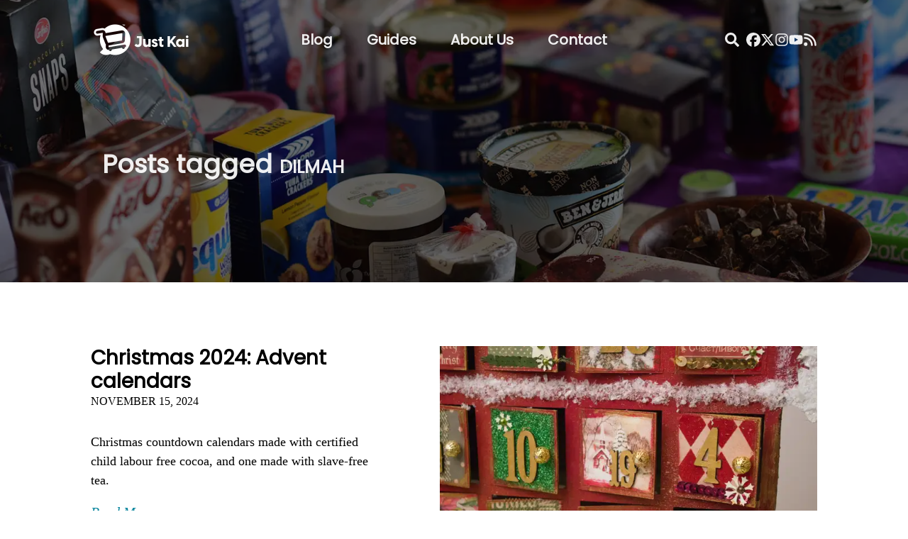

--- FILE ---
content_type: text/html; charset=UTF-8
request_url: https://justkai.org.nz/blog/?tag=dilmah
body_size: 64256
content:
<!DOCTYPE html><html lang="en-NZ"><head><meta charSet="utf-8"/><meta http-equiv="x-ua-compatible" content="ie=edge"/><meta name="viewport" content="width=device-width, initial-scale=1, shrink-to-fit=no"/><meta data-react-helmet="true" property="og:url" content="https://justkai.org.nz/blog/"/><meta data-react-helmet="true" property="og:locale" content="en_NZ"/><meta data-react-helmet="true" property="og:title" content="Blog | Just Kai"/><meta data-react-helmet="true" name="twitter:title" content="Blog | Just Kai"/><meta data-react-helmet="true" itemProp="name" content="Blog | Just Kai"/><meta data-react-helmet="true" property="fb:admins" content="362195807753585"/><meta data-react-helmet="true" property="og:site_name" content="Just Kai"/><meta data-react-helmet="true" property="og:description" content="Advice on how to find slave-free fish, cocoa, and sugar products in New Zealand"/><meta data-react-helmet="true" property="og:image" content="https://justkai.org.nz/static/primary-64b5df7d660972acd584b537454dea2b.png"/><meta data-react-helmet="true" name="twitter:image:src" content="https://justkai.org.nz/static/primary-64b5df7d660972acd584b537454dea2b.png"/><meta data-react-helmet="true" name="twitter:description" content="Advice on how to find slave-free fish, cocoa, and sugar products in New Zealand"/><meta data-react-helmet="true" name="twitter:site" content="@justkainz"/><meta data-react-helmet="true" name="twitter:card" content="summary_large_image"/><meta data-react-helmet="true" itemProp="image" content="https://justkai.org.nz/static/primary-64b5df7d660972acd584b537454dea2b.png"/><meta data-react-helmet="true" itemProp="description" content="Advice on how to find slave-free fish, cocoa, and sugar products in New Zealand"/><meta data-react-helmet="true" name="description" content="Advice on how to find slave-free fish, cocoa, and sugar products in New Zealand"/><meta name="generator" content="Gatsby 4.10.0"/><style data-href="/styles.087e88571bd58b7e1388.css" data-identity="gatsby-global-css">@font-face{font-display:swap;font-family:Lora;font-style:normal;font-weight:400;src:url(/static/lora-cyrillic-ext-400-normal-abae0d4f9357e2535ea74cdadec354ad.woff2) format("woff2"),url(/static/lora-all-400-normal-39f36e8faffe7fd793d6f9670839ca07.woff) format("woff");unicode-range:U+0460-052f,U+1c80-1c88,U+20b4,U+2de0-2dff,U+a640-a69f,U+fe2e-fe2f}@font-face{font-display:swap;font-family:Lora;font-style:normal;font-weight:400;src:url(/static/lora-cyrillic-400-normal-258cbfa8d9ab977ad3048d9fe3c3775b.woff2) format("woff2"),url(/static/lora-all-400-normal-39f36e8faffe7fd793d6f9670839ca07.woff) format("woff");unicode-range:U+0400-045f,U+0490-0491,U+04b0-04b1,U+2116}@font-face{font-display:swap;font-family:Lora;font-style:normal;font-weight:400;src:url([data-uri]) format("woff2"),url(/static/lora-all-400-normal-39f36e8faffe7fd793d6f9670839ca07.woff) format("woff");unicode-range:U+0102-0103,U+0110-0111,U+0128-0129,U+0168-0169,U+01a0-01a1,U+01af-01b0,U+1ea0-1ef9,U+20ab}@font-face{font-display:swap;font-family:Lora;font-style:normal;font-weight:400;src:url([data-uri]) format("woff2"),url(/static/lora-all-400-normal-39f36e8faffe7fd793d6f9670839ca07.woff) format("woff");unicode-range:U+0100-024f,U+0259,U+1e??,U+2020,U+20a0-20ab,U+20ad-20cf,U+2113,U+2c60-2c7f,U+a720-a7ff}@font-face{font-display:swap;font-family:Lora;font-style:normal;font-weight:400;src:url(/static/lora-latin-400-normal-b924312019ec35fba452ab69daf88a83.woff2) format("woff2"),url(/static/lora-all-400-normal-39f36e8faffe7fd793d6f9670839ca07.woff) format("woff");unicode-range:U+00??,U+0131,U+0152-0153,U+02bb-02bc,U+02c6,U+02da,U+02dc,U+2000-206f,U+2074,U+20ac,U+2122,U+2191,U+2193,U+2212,U+2215,U+feff,U+fffd}@font-face{font-display:swap;font-family:Poppins;font-style:normal;font-weight:400;src:url(/static/poppins-devanagari-400-normal-64d5f06ee726edd58ca33456c8ead0cb.woff2) format("woff2"),url(/static/poppins-all-400-normal-6fbfdac99c274b77fe96e58765fd8792.woff) format("woff");unicode-range:U+0900-097f,U+1cd0-1cf6,U+1cf8-1cf9,U+200c-200d,U+20a8,U+20b9,U+25cc,U+a830-a839,U+a8e0-a8fb}@font-face{font-display:swap;font-family:Poppins;font-style:normal;font-weight:400;src:url([data-uri]) format("woff2"),url(/static/poppins-all-400-normal-6fbfdac99c274b77fe96e58765fd8792.woff) format("woff");unicode-range:U+0100-024f,U+0259,U+1e??,U+2020,U+20a0-20ab,U+20ad-20cf,U+2113,U+2c60-2c7f,U+a720-a7ff}@font-face{font-display:swap;font-family:Poppins;font-style:normal;font-weight:400;src:url([data-uri]) format("woff2"),url(/static/poppins-all-400-normal-6fbfdac99c274b77fe96e58765fd8792.woff) format("woff");unicode-range:U+00??,U+0131,U+0152-0153,U+02bb-02bc,U+02c6,U+02da,U+02dc,U+2000-206f,U+2074,U+20ac,U+2122,U+2191,U+2193,U+2212,U+2215,U+feff,U+fffd}</style><link rel="alternate" type="application/rss+xml" title="Just Kai: Identifying Slave Free Supply Chains" href="/rss.xml"/><link rel="preconnect" href="https://www.googletagmanager.com"/><link rel="dns-prefetch" href="https://www.googletagmanager.com"/><style>.gatsby-image-wrapper{position:relative;overflow:hidden}.gatsby-image-wrapper picture.object-fit-polyfill{position:static!important}.gatsby-image-wrapper img{bottom:0;height:100%;left:0;margin:0;max-width:none;padding:0;position:absolute;right:0;top:0;width:100%;object-fit:cover}.gatsby-image-wrapper [data-main-image]{opacity:0;transform:translateZ(0);transition:opacity .25s linear;will-change:opacity}.gatsby-image-wrapper-constrained{display:inline-block;vertical-align:top}</style><noscript><style>.gatsby-image-wrapper noscript [data-main-image]{opacity:1!important}.gatsby-image-wrapper [data-placeholder-image]{opacity:0!important}</style></noscript><script type="module">const e="undefined"!=typeof HTMLImageElement&&"loading"in HTMLImageElement.prototype;e&&document.body.addEventListener("load",(function(e){if(void 0===e.target.dataset.mainImage)return;if(void 0===e.target.dataset.gatsbyImageSsr)return;const t=e.target;let a=null,n=t;for(;null===a&&n;)void 0!==n.parentNode.dataset.gatsbyImageWrapper&&(a=n.parentNode),n=n.parentNode;const o=a.querySelector("[data-placeholder-image]"),r=new Image;r.src=t.currentSrc,r.decode().catch((()=>{})).then((()=>{t.style.opacity=1,o&&(o.style.opacity=0,o.style.transition="opacity 500ms linear")}))}),!0);</script><link rel="icon" href="/favicon-32x32.png?v=eb2fabe372e45632766271e502b620a1" type="image/png"/><link rel="manifest" href="/manifest.webmanifest" crossorigin="anonymous"/><link rel="apple-touch-icon" sizes="48x48" href="/icons/icon-48x48.png?v=eb2fabe372e45632766271e502b620a1"/><link rel="apple-touch-icon" sizes="72x72" href="/icons/icon-72x72.png?v=eb2fabe372e45632766271e502b620a1"/><link rel="apple-touch-icon" sizes="96x96" href="/icons/icon-96x96.png?v=eb2fabe372e45632766271e502b620a1"/><link rel="apple-touch-icon" sizes="144x144" href="/icons/icon-144x144.png?v=eb2fabe372e45632766271e502b620a1"/><link rel="apple-touch-icon" sizes="192x192" href="/icons/icon-192x192.png?v=eb2fabe372e45632766271e502b620a1"/><link rel="apple-touch-icon" sizes="256x256" href="/icons/icon-256x256.png?v=eb2fabe372e45632766271e502b620a1"/><link rel="apple-touch-icon" sizes="384x384" href="/icons/icon-384x384.png?v=eb2fabe372e45632766271e502b620a1"/><link rel="apple-touch-icon" sizes="512x512" href="/icons/icon-512x512.png?v=eb2fabe372e45632766271e502b620a1"/><style type="text/css">
    .anchor.before {
      position: absolute;
      top: 0;
      left: 0;
      transform: translateX(-100%);
      padding-right: 4px;
    }
    .anchor.after {
      display: inline-block;
      padding-left: 4px;
    }
    h1 .anchor svg,
    h2 .anchor svg,
    h3 .anchor svg,
    h4 .anchor svg,
    h5 .anchor svg,
    h6 .anchor svg {
      visibility: hidden;
    }
    h1:hover .anchor svg,
    h2:hover .anchor svg,
    h3:hover .anchor svg,
    h4:hover .anchor svg,
    h5:hover .anchor svg,
    h6:hover .anchor svg,
    h1 .anchor:focus svg,
    h2 .anchor:focus svg,
    h3 .anchor:focus svg,
    h4 .anchor:focus svg,
    h5 .anchor:focus svg,
    h6 .anchor:focus svg {
      visibility: visible;
    }
  </style><script>
    document.addEventListener("DOMContentLoaded", function(event) {
      var hash = window.decodeURI(location.hash.replace('#', ''))
      if (hash !== '') {
        var element = document.getElementById(hash)
        if (element) {
          var scrollTop = window.pageYOffset || document.documentElement.scrollTop || document.body.scrollTop
          var clientTop = document.documentElement.clientTop || document.body.clientTop || 0
          var offset = element.getBoundingClientRect().top + scrollTop - clientTop
          // Wait for the browser to finish rendering before scrolling.
          setTimeout((function() {
            window.scrollTo(0, offset - 0)
          }), 0)
        }
      }
    })
  </script><title data-react-helmet="true">Blog | Just Kai</title><link data-react-helmet="true" rel="alternate" type="application/rss+xml" title="RSS Feed for Just Kai" href="https://justkai.org.nz/rss.xml"/><link data-react-helmet="true" rel="preconnect" href="https://5U8Z520ZJH-dsn.algolia.net" crossorigin="true"/><link rel="sitemap" type="application/xml" href="/sitemap/sitemap-index.xml"/><link as="script" rel="preload" href="/webpack-runtime-c7820a94dc739258ff44.js"/><link as="script" rel="preload" href="/framework-50ba12473d7d8accdc15.js"/><link as="script" rel="preload" href="/532a2f07-7284547449cb04f55772.js"/><link as="script" rel="preload" href="/app-18e46154f6bd29a0f411.js"/><link as="script" rel="preload" href="/41155975-99b7da7bee6712bc181c.js"/><link as="script" rel="preload" href="/cb355538-86b3aabd1249a56f8b28.js"/><link as="script" rel="preload" href="/commons-643e855a969fa0b90fef.js"/><link as="script" rel="preload" href="/component---src-pages-blog-js-2203d633d774e18b3921.js"/><link as="fetch" rel="preload" href="/page-data/blog/page-data.json" crossorigin="anonymous"/><link as="fetch" rel="preload" href="/page-data/sq/d/1145934949.json" crossorigin="anonymous"/><link as="fetch" rel="preload" href="/page-data/sq/d/1921928162.json" crossorigin="anonymous"/><link as="fetch" rel="preload" href="/page-data/sq/d/3042270949.json" crossorigin="anonymous"/><link as="fetch" rel="preload" href="/page-data/app-data.json" crossorigin="anonymous"/></head><body><script>(function setScript(initialValue) {
  var mql = window.matchMedia("(prefers-color-scheme: dark)");
  var systemPreference = mql.matches ? "dark" : "light";
  var persistedPreference = systemPreference;

  try {
    persistedPreference = localStorage.getItem("chakra-ui-color-mode");
  } catch (error) {
    console.log("Chakra UI: localStorage is not available. Color mode persistence might not work as expected");
  }

  var colorMode;

  if (persistedPreference) {
    colorMode = persistedPreference;
  } else if (initialValue === "system") {
    colorMode = systemPreference;
  } else {
    colorMode = initialValue != null ? initialValue : systemPreference;
  }

  if (colorMode) {
    /**
     * Keep in sync with `root.set() {@file ./color-mode.utils.ts}
     */
    document.documentElement.style.setProperty("--chakra-ui-color-mode", colorMode);
    document.documentElement.setAttribute("data-theme", colorMode);
  }
})('light')</script><div id="___gatsby"><style data-emotion="css-global 1kv712f">:host,:root{--chakra-ring-inset:var(--chakra-empty,/*!*/ /*!*/);--chakra-ring-offset-width:0px;--chakra-ring-offset-color:#fff;--chakra-ring-color:rgba(66, 153, 225, 0.6);--chakra-ring-offset-shadow:0 0 #0000;--chakra-ring-shadow:0 0 #0000;--chakra-space-x-reverse:0;--chakra-space-y-reverse:0;--chakra-colors-transparent:transparent;--chakra-colors-current:currentColor;--chakra-colors-black:#000000;--chakra-colors-white:#FFFFFF;--chakra-colors-whiteAlpha-50:rgba(255, 255, 255, 0.04);--chakra-colors-whiteAlpha-100:rgba(255, 255, 255, 0.06);--chakra-colors-whiteAlpha-200:rgba(255, 255, 255, 0.08);--chakra-colors-whiteAlpha-300:rgba(255, 255, 255, 0.16);--chakra-colors-whiteAlpha-400:rgba(255, 255, 255, 0.24);--chakra-colors-whiteAlpha-500:rgba(255, 255, 255, 0.36);--chakra-colors-whiteAlpha-600:rgba(255, 255, 255, 0.48);--chakra-colors-whiteAlpha-700:rgba(255, 255, 255, 0.64);--chakra-colors-whiteAlpha-800:rgba(255, 255, 255, 0.80);--chakra-colors-whiteAlpha-900:rgba(255, 255, 255, 0.92);--chakra-colors-blackAlpha-50:rgba(0, 0, 0, 0.04);--chakra-colors-blackAlpha-100:rgba(0, 0, 0, 0.06);--chakra-colors-blackAlpha-200:rgba(0, 0, 0, 0.08);--chakra-colors-blackAlpha-300:rgba(0, 0, 0, 0.16);--chakra-colors-blackAlpha-400:rgba(0, 0, 0, 0.24);--chakra-colors-blackAlpha-500:rgba(0, 0, 0, 0.36);--chakra-colors-blackAlpha-600:rgba(0, 0, 0, 0.48);--chakra-colors-blackAlpha-700:rgba(0, 0, 0, 0.64);--chakra-colors-blackAlpha-800:rgba(0, 0, 0, 0.80);--chakra-colors-blackAlpha-900:rgba(0, 0, 0, 0.92);--chakra-colors-gray-50:#F7FAFC;--chakra-colors-gray-100:#EDF2F7;--chakra-colors-gray-200:#E2E8F0;--chakra-colors-gray-300:#CBD5E0;--chakra-colors-gray-400:#A0AEC0;--chakra-colors-gray-500:#718096;--chakra-colors-gray-600:#4A5568;--chakra-colors-gray-700:#2D3748;--chakra-colors-gray-800:#1A202C;--chakra-colors-gray-900:#171923;--chakra-colors-red-50:#FFF5F5;--chakra-colors-red-100:#FED7D7;--chakra-colors-red-200:#FEB2B2;--chakra-colors-red-300:#FC8181;--chakra-colors-red-400:#F56565;--chakra-colors-red-500:#E53E3E;--chakra-colors-red-600:#C53030;--chakra-colors-red-700:#9B2C2C;--chakra-colors-red-800:#822727;--chakra-colors-red-900:#63171B;--chakra-colors-orange-50:#FFFAF0;--chakra-colors-orange-100:#FEEBC8;--chakra-colors-orange-200:#FBD38D;--chakra-colors-orange-300:#F6AD55;--chakra-colors-orange-400:#ED8936;--chakra-colors-orange-500:#DD6B20;--chakra-colors-orange-600:#C05621;--chakra-colors-orange-700:#9C4221;--chakra-colors-orange-800:#7B341E;--chakra-colors-orange-900:#652B19;--chakra-colors-yellow-50:#FFFFF0;--chakra-colors-yellow-100:#FEFCBF;--chakra-colors-yellow-200:#FAF089;--chakra-colors-yellow-300:#F6E05E;--chakra-colors-yellow-400:#ECC94B;--chakra-colors-yellow-500:#D69E2E;--chakra-colors-yellow-600:#B7791F;--chakra-colors-yellow-700:#975A16;--chakra-colors-yellow-800:#744210;--chakra-colors-yellow-900:#5F370E;--chakra-colors-green-50:#F0FFF4;--chakra-colors-green-100:#C6F6D5;--chakra-colors-green-200:#9AE6B4;--chakra-colors-green-300:#68D391;--chakra-colors-green-400:#48BB78;--chakra-colors-green-500:#38A169;--chakra-colors-green-600:#2F855A;--chakra-colors-green-700:#276749;--chakra-colors-green-800:#22543D;--chakra-colors-green-900:#1C4532;--chakra-colors-teal-50:#E6FFFA;--chakra-colors-teal-100:#B2F5EA;--chakra-colors-teal-200:#81E6D9;--chakra-colors-teal-300:#4FD1C5;--chakra-colors-teal-400:#38B2AC;--chakra-colors-teal-500:#319795;--chakra-colors-teal-600:#2C7A7B;--chakra-colors-teal-700:#285E61;--chakra-colors-teal-800:#234E52;--chakra-colors-teal-900:#1D4044;--chakra-colors-blue-50:#ebf8ff;--chakra-colors-blue-100:#bee3f8;--chakra-colors-blue-200:#90cdf4;--chakra-colors-blue-300:#63b3ed;--chakra-colors-blue-400:#4299e1;--chakra-colors-blue-500:#3182ce;--chakra-colors-blue-600:#2b6cb0;--chakra-colors-blue-700:#2c5282;--chakra-colors-blue-800:#2a4365;--chakra-colors-blue-900:#1A365D;--chakra-colors-cyan-50:#EDFDFD;--chakra-colors-cyan-100:#C4F1F9;--chakra-colors-cyan-200:#9DECF9;--chakra-colors-cyan-300:#76E4F7;--chakra-colors-cyan-400:#0BC5EA;--chakra-colors-cyan-500:#00B5D8;--chakra-colors-cyan-600:#00A3C4;--chakra-colors-cyan-700:#0987A0;--chakra-colors-cyan-800:#086F83;--chakra-colors-cyan-900:#065666;--chakra-colors-purple-50:#FAF5FF;--chakra-colors-purple-100:#E9D8FD;--chakra-colors-purple-200:#D6BCFA;--chakra-colors-purple-300:#B794F4;--chakra-colors-purple-400:#9F7AEA;--chakra-colors-purple-500:#805AD5;--chakra-colors-purple-600:#6B46C1;--chakra-colors-purple-700:#553C9A;--chakra-colors-purple-800:#44337A;--chakra-colors-purple-900:#322659;--chakra-colors-pink-50:#FFF5F7;--chakra-colors-pink-100:#FED7E2;--chakra-colors-pink-200:#FBB6CE;--chakra-colors-pink-300:#F687B3;--chakra-colors-pink-400:#ED64A6;--chakra-colors-pink-500:#D53F8C;--chakra-colors-pink-600:#B83280;--chakra-colors-pink-700:#97266D;--chakra-colors-pink-800:#702459;--chakra-colors-pink-900:#521B41;--chakra-colors-linkedin-50:#E8F4F9;--chakra-colors-linkedin-100:#CFEDFB;--chakra-colors-linkedin-200:#9BDAF3;--chakra-colors-linkedin-300:#68C7EC;--chakra-colors-linkedin-400:#34B3E4;--chakra-colors-linkedin-500:#00A0DC;--chakra-colors-linkedin-600:#008CC9;--chakra-colors-linkedin-700:#0077B5;--chakra-colors-linkedin-800:#005E93;--chakra-colors-linkedin-900:#004471;--chakra-colors-facebook-50:#E8F4F9;--chakra-colors-facebook-100:#D9DEE9;--chakra-colors-facebook-200:#B7C2DA;--chakra-colors-facebook-300:#6482C0;--chakra-colors-facebook-400:#4267B2;--chakra-colors-facebook-500:#385898;--chakra-colors-facebook-600:#314E89;--chakra-colors-facebook-700:#29487D;--chakra-colors-facebook-800:#223B67;--chakra-colors-facebook-900:#1E355B;--chakra-colors-messenger-50:#D0E6FF;--chakra-colors-messenger-100:#B9DAFF;--chakra-colors-messenger-200:#A2CDFF;--chakra-colors-messenger-300:#7AB8FF;--chakra-colors-messenger-400:#2E90FF;--chakra-colors-messenger-500:#0078FF;--chakra-colors-messenger-600:#0063D1;--chakra-colors-messenger-700:#0052AC;--chakra-colors-messenger-800:#003C7E;--chakra-colors-messenger-900:#002C5C;--chakra-colors-whatsapp-50:#dffeec;--chakra-colors-whatsapp-100:#b9f5d0;--chakra-colors-whatsapp-200:#90edb3;--chakra-colors-whatsapp-300:#65e495;--chakra-colors-whatsapp-400:#3cdd78;--chakra-colors-whatsapp-500:#22c35e;--chakra-colors-whatsapp-600:#179848;--chakra-colors-whatsapp-700:#0c6c33;--chakra-colors-whatsapp-800:#01421c;--chakra-colors-whatsapp-900:#001803;--chakra-colors-twitter-50:#E5F4FD;--chakra-colors-twitter-100:#C8E9FB;--chakra-colors-twitter-200:#A8DCFA;--chakra-colors-twitter-300:#83CDF7;--chakra-colors-twitter-400:#57BBF5;--chakra-colors-twitter-500:#1DA1F2;--chakra-colors-twitter-600:#1A94DA;--chakra-colors-twitter-700:#1681BF;--chakra-colors-twitter-800:#136B9E;--chakra-colors-twitter-900:#0D4D71;--chakra-colors-telegram-50:#E3F2F9;--chakra-colors-telegram-100:#C5E4F3;--chakra-colors-telegram-200:#A2D4EC;--chakra-colors-telegram-300:#7AC1E4;--chakra-colors-telegram-400:#47A9DA;--chakra-colors-telegram-500:#0088CC;--chakra-colors-telegram-600:#007AB8;--chakra-colors-telegram-700:#006BA1;--chakra-colors-telegram-800:#005885;--chakra-colors-telegram-900:#003F5E;--chakra-colors-primary:rebeccapurple;--chakra-colors-brand-light:RGBA(255, 255, 255, 0.92);--chakra-colors-brand-dark:black;--chakra-colors-brand-green:#3d5b58;--chakra-colors-brand-red:#8C3A19;--chakra-colors-brand-lightBlue:#00829B;--chakra-colors-brand-midBlue:#003B4A;--chakra-colors-brand-darkBlue:#081F2D;--chakra-colors-lightBlue-700:#00829B;--chakra-colors-lightBlue-800:#00667A;--chakra-colors-lightBlue-900:#004452;--chakra-borders-none:0;--chakra-borders-1px:1px solid;--chakra-borders-2px:2px solid;--chakra-borders-4px:4px solid;--chakra-borders-8px:8px solid;--chakra-fonts-heading:Poppins,sans-serif;--chakra-fonts-body:LoraVariable;--chakra-fonts-mono:SFMono-Regular,Menlo,Monaco,Consolas,"Liberation Mono","Courier New",monospace;--chakra-fonts-secondary:Poppins,sans-serif;--chakra-fontSizes-xs:0.75rem;--chakra-fontSizes-sm:0.875rem;--chakra-fontSizes-md:1rem;--chakra-fontSizes-lg:1.125rem;--chakra-fontSizes-xl:1.25rem;--chakra-fontSizes-2xl:1.5rem;--chakra-fontSizes-3xl:1.875rem;--chakra-fontSizes-4xl:2.25rem;--chakra-fontSizes-5xl:3rem;--chakra-fontSizes-6xl:3.75rem;--chakra-fontSizes-7xl:4.5rem;--chakra-fontSizes-8xl:6rem;--chakra-fontSizes-9xl:8rem;--chakra-fontWeights-hairline:100;--chakra-fontWeights-thin:200;--chakra-fontWeights-light:300;--chakra-fontWeights-normal:400;--chakra-fontWeights-medium:500;--chakra-fontWeights-semibold:600;--chakra-fontWeights-bold:700;--chakra-fontWeights-extrabold:800;--chakra-fontWeights-black:900;--chakra-letterSpacings-tighter:-0.05em;--chakra-letterSpacings-tight:-0.025em;--chakra-letterSpacings-normal:0;--chakra-letterSpacings-wide:0.025em;--chakra-letterSpacings-wider:0.05em;--chakra-letterSpacings-widest:0.1em;--chakra-lineHeights-3:.75rem;--chakra-lineHeights-4:1rem;--chakra-lineHeights-5:1.25rem;--chakra-lineHeights-6:1.5rem;--chakra-lineHeights-7:1.75rem;--chakra-lineHeights-8:2rem;--chakra-lineHeights-9:2.25rem;--chakra-lineHeights-10:2.5rem;--chakra-lineHeights-normal:normal;--chakra-lineHeights-none:1;--chakra-lineHeights-shorter:1.25;--chakra-lineHeights-short:1.375;--chakra-lineHeights-base:1.5;--chakra-lineHeights-tall:1.625;--chakra-lineHeights-taller:2;--chakra-radii-none:0;--chakra-radii-sm:0.125rem;--chakra-radii-base:0.25rem;--chakra-radii-md:0.375rem;--chakra-radii-lg:0.5rem;--chakra-radii-xl:0.75rem;--chakra-radii-2xl:1rem;--chakra-radii-3xl:1.5rem;--chakra-radii-full:9999px;--chakra-space-1:0.25rem;--chakra-space-2:0.5rem;--chakra-space-3:0.75rem;--chakra-space-4:1rem;--chakra-space-5:1.25rem;--chakra-space-6:1.5rem;--chakra-space-7:1.75rem;--chakra-space-8:2rem;--chakra-space-9:2.25rem;--chakra-space-10:2.5rem;--chakra-space-12:3rem;--chakra-space-14:3.5rem;--chakra-space-16:4rem;--chakra-space-20:5rem;--chakra-space-24:6rem;--chakra-space-28:7rem;--chakra-space-32:8rem;--chakra-space-36:9rem;--chakra-space-40:10rem;--chakra-space-44:11rem;--chakra-space-48:12rem;--chakra-space-52:13rem;--chakra-space-56:14rem;--chakra-space-60:15rem;--chakra-space-64:16rem;--chakra-space-72:18rem;--chakra-space-80:20rem;--chakra-space-96:24rem;--chakra-space-px:1px;--chakra-space-0-5:0.125rem;--chakra-space-1-5:0.375rem;--chakra-space-2-5:0.625rem;--chakra-space-3-5:0.875rem;--chakra-shadows-xs:0 0 0 1px rgba(0, 0, 0, 0.05);--chakra-shadows-sm:0 1px 2px 0 rgba(0, 0, 0, 0.05);--chakra-shadows-base:0 1px 3px 0 rgba(0, 0, 0, 0.1),0 1px 2px 0 rgba(0, 0, 0, 0.06);--chakra-shadows-md:0 4px 6px -1px rgba(0, 0, 0, 0.1),0 2px 4px -1px rgba(0, 0, 0, 0.06);--chakra-shadows-lg:0 10px 15px -3px rgba(0, 0, 0, 0.1),0 4px 6px -2px rgba(0, 0, 0, 0.05);--chakra-shadows-xl:0 20px 25px -5px rgba(0, 0, 0, 0.1),0 10px 10px -5px rgba(0, 0, 0, 0.04);--chakra-shadows-2xl:0 25px 50px -12px rgba(0, 0, 0, 0.25);--chakra-shadows-outline:0 0 0 3px rgba(66, 153, 225, 0.6);--chakra-shadows-inner:inset 0 2px 4px 0 rgba(0,0,0,0.06);--chakra-shadows-none:none;--chakra-shadows-dark-lg:rgba(0, 0, 0, 0.1) 0px 0px 0px 1px,rgba(0, 0, 0, 0.2) 0px 5px 10px,rgba(0, 0, 0, 0.4) 0px 15px 40px;--chakra-sizes-1:0.25rem;--chakra-sizes-2:0.5rem;--chakra-sizes-3:0.75rem;--chakra-sizes-4:1rem;--chakra-sizes-5:1.25rem;--chakra-sizes-6:1.5rem;--chakra-sizes-7:1.75rem;--chakra-sizes-8:2rem;--chakra-sizes-9:2.25rem;--chakra-sizes-10:2.5rem;--chakra-sizes-12:3rem;--chakra-sizes-14:3.5rem;--chakra-sizes-16:4rem;--chakra-sizes-20:5rem;--chakra-sizes-24:6rem;--chakra-sizes-28:7rem;--chakra-sizes-32:8rem;--chakra-sizes-36:9rem;--chakra-sizes-40:10rem;--chakra-sizes-44:11rem;--chakra-sizes-48:12rem;--chakra-sizes-52:13rem;--chakra-sizes-56:14rem;--chakra-sizes-60:15rem;--chakra-sizes-64:16rem;--chakra-sizes-72:18rem;--chakra-sizes-80:20rem;--chakra-sizes-96:24rem;--chakra-sizes-px:1px;--chakra-sizes-0-5:0.125rem;--chakra-sizes-1-5:0.375rem;--chakra-sizes-2-5:0.625rem;--chakra-sizes-3-5:0.875rem;--chakra-sizes-max:max-content;--chakra-sizes-min:min-content;--chakra-sizes-full:100%;--chakra-sizes-3xs:14rem;--chakra-sizes-2xs:16rem;--chakra-sizes-xs:20rem;--chakra-sizes-sm:24rem;--chakra-sizes-md:28rem;--chakra-sizes-lg:32rem;--chakra-sizes-xl:36rem;--chakra-sizes-2xl:42rem;--chakra-sizes-3xl:48rem;--chakra-sizes-4xl:56rem;--chakra-sizes-5xl:64rem;--chakra-sizes-6xl:72rem;--chakra-sizes-7xl:80rem;--chakra-sizes-8xl:90rem;--chakra-sizes-container-sm:640px;--chakra-sizes-container-md:768px;--chakra-sizes-container-lg:1024px;--chakra-sizes-container-xl:1280px;--chakra-zIndices-hide:-1;--chakra-zIndices-auto:auto;--chakra-zIndices-base:0;--chakra-zIndices-docked:10;--chakra-zIndices-dropdown:1000;--chakra-zIndices-sticky:1100;--chakra-zIndices-banner:1200;--chakra-zIndices-overlay:1300;--chakra-zIndices-modal:1400;--chakra-zIndices-popover:1500;--chakra-zIndices-skipLink:1600;--chakra-zIndices-toast:1700;--chakra-zIndices-tooltip:1800;--chakra-transition-property-common:background-color,border-color,color,fill,stroke,opacity,box-shadow,transform;--chakra-transition-property-colors:background-color,border-color,color,fill,stroke;--chakra-transition-property-dimensions:width,height;--chakra-transition-property-position:left,right,top,bottom;--chakra-transition-property-background:background-color,background-image,background-position;--chakra-transition-easing-ease-in:cubic-bezier(0.4, 0, 1, 1);--chakra-transition-easing-ease-out:cubic-bezier(0, 0, 0.2, 1);--chakra-transition-easing-ease-in-out:cubic-bezier(0.4, 0, 0.2, 1);--chakra-transition-duration-ultra-fast:50ms;--chakra-transition-duration-faster:100ms;--chakra-transition-duration-fast:150ms;--chakra-transition-duration-normal:200ms;--chakra-transition-duration-slow:300ms;--chakra-transition-duration-slower:400ms;--chakra-transition-duration-ultra-slow:500ms;--chakra-blur-none:0;--chakra-blur-sm:4px;--chakra-blur-base:8px;--chakra-blur-md:12px;--chakra-blur-lg:16px;--chakra-blur-xl:24px;--chakra-blur-2xl:40px;--chakra-blur-3xl:64px;}</style><style data-emotion="css-global 1jqlf9g">html{line-height:1.5;-webkit-text-size-adjust:100%;font-family:system-ui,sans-serif;-webkit-font-smoothing:antialiased;text-rendering:optimizeLegibility;-moz-osx-font-smoothing:grayscale;touch-action:manipulation;}body{position:relative;min-height:100%;font-feature-settings:'kern';}*,*::before,*::after{border-width:0;border-style:solid;box-sizing:border-box;}main{display:block;}hr{border-top-width:1px;box-sizing:content-box;height:0;overflow:visible;}pre,code,kbd,samp{font-family:SFMono-Regular,Menlo,Monaco,Consolas,monospace;font-size:1em;}a{background-color:transparent;color:inherit;-webkit-text-decoration:inherit;text-decoration:inherit;}abbr[title]{border-bottom:none;-webkit-text-decoration:underline;text-decoration:underline;-webkit-text-decoration:underline dotted;-webkit-text-decoration:underline dotted;text-decoration:underline dotted;}b,strong{font-weight:bold;}small{font-size:80%;}sub,sup{font-size:75%;line-height:0;position:relative;vertical-align:baseline;}sub{bottom:-0.25em;}sup{top:-0.5em;}img{border-style:none;}button,input,optgroup,select,textarea{font-family:inherit;font-size:100%;line-height:1.15;margin:0;}button,input{overflow:visible;}button,select{text-transform:none;}button::-moz-focus-inner,[type="button"]::-moz-focus-inner,[type="reset"]::-moz-focus-inner,[type="submit"]::-moz-focus-inner{border-style:none;padding:0;}fieldset{padding:0.35em 0.75em 0.625em;}legend{box-sizing:border-box;color:inherit;display:table;max-width:100%;padding:0;white-space:normal;}progress{vertical-align:baseline;}textarea{overflow:auto;}[type="checkbox"],[type="radio"]{box-sizing:border-box;padding:0;}[type="number"]::-webkit-inner-spin-button,[type="number"]::-webkit-outer-spin-button{-webkit-appearance:none!important;}input[type="number"]{-moz-appearance:textfield;}[type="search"]{-webkit-appearance:textfield;outline-offset:-2px;}[type="search"]::-webkit-search-decoration{-webkit-appearance:none!important;}::-webkit-file-upload-button{-webkit-appearance:button;font:inherit;}details{display:block;}summary{display:-webkit-box;display:-webkit-list-item;display:-ms-list-itembox;display:list-item;}template{display:none;}[hidden]{display:none!important;}body,blockquote,dl,dd,h1,h2,h3,h4,h5,h6,hr,figure,p,pre{margin:0;}button{background:transparent;padding:0;}fieldset{margin:0;padding:0;}ol,ul{margin:0;padding:0;}textarea{resize:vertical;}button,[role="button"]{cursor:pointer;}button::-moz-focus-inner{border:0!important;}table{border-collapse:collapse;}h1,h2,h3,h4,h5,h6{font-size:inherit;font-weight:inherit;}button,input,optgroup,select,textarea{padding:0;line-height:inherit;color:inherit;}img,svg,video,canvas,audio,iframe,embed,object{display:block;}img,video{max-width:100%;height:auto;}[data-js-focus-visible] :focus:not([data-focus-visible-added]){outline:none;box-shadow:none;}select::-ms-expand{display:none;}</style><style data-emotion="css-global 1uq7pmz">body{font-family:var(--chakra-fonts-body);color:var(--chakra-colors-black);background:var(--chakra-colors-whiteAlpha-900);transition-property:background-color;transition-duration:var(--chakra-transition-duration-normal);line-height:var(--chakra-lineHeights-base);font-weight:var(--chakra-fontWeights-normal);font-size:var(--chakra-fontSizes-lg);}*::-webkit-input-placeholder{color:var(--chakra-colors-gray-400);}*::-moz-placeholder{color:var(--chakra-colors-gray-400);}*:-ms-input-placeholder{color:var(--chakra-colors-gray-400);}*::placeholder{color:var(--chakra-colors-gray-400);}*,*::before,::after{border-color:var(--chakra-colors-gray-200);word-wrap:break-word;border-style:none;}figcaption{text-align:center;font-style:italic;}</style><div style="outline:none" tabindex="-1" id="gatsby-focus-wrapper"><style data-emotion="css 1dyq13y">.css-1dyq13y{width:100%;color:var(--chakra-colors-brand-light);}.css-1dyq13y a{color:inherit;-webkit-text-decoration:none;text-decoration:none;}.css-1dyq13y a:visited{color:inherit;}</style><header id="header" class="css-1dyq13y"><section class="gbi--132447580-e7iP6Kw3xf2NchoPAEbAfh" style="background-position:center;background-repeat:no-repeat;background-size:cover;position:relative;opacity:0.99" alt=""><style>
          .gbi--132447580-e7iP6Kw3xf2NchoPAEbAfh:before,
          .gbi--132447580-e7iP6Kw3xf2NchoPAEbAfh:after {
            content: '';
            display: block;
            position: absolute;
            width: 100%;
            height: 100%;
            top: 0;
            left: 0;
            
            transition: opacity 0.5s ease 250ms;
            background-position: center;
background-repeat: no-repeat;
background-size: cover;

          }
          .gbi--132447580-e7iP6Kw3xf2NchoPAEbAfh:before {
            z-index: -100;
            
            
            opacity: 1; 
          }
          .gbi--132447580-e7iP6Kw3xf2NchoPAEbAfh:after {
            z-index: -101;
            
            
            
          }
        </style><noscript><style>
    .gbi--132447580-e7iP6Kw3xf2NchoPAEbAfh:before {
      opacity: 1;
      background-image: url('/static/9921c887f2529b86d26f1761b21b2508/06e14/grocery-table-anna.jpg');
    }</style></noscript> <style data-emotion="css 1uy7t7i">.css-1uy7t7i{background:#00000090;}</style><div class="css-1uy7t7i"><style data-emotion="css gmuwbf">.css-gmuwbf{display:-webkit-box;display:-webkit-flex;display:-ms-flexbox;display:flex;-webkit-align-items:center;-webkit-box-align:center;-ms-flex-align:center;align-items:center;-webkit-box-pack:center;-ms-flex-pack:center;-webkit-justify-content:center;justify-content:center;}</style><div class="css-gmuwbf"><style data-emotion="css 1cls8is">.css-1cls8is{max-width:1560px;width:90%;min-height:350px;}@media screen and (min-width: 80em){.css-1cls8is{width:80%;}}</style><div class="css-1cls8is"><style data-emotion="css pxuhkn">.css-pxuhkn{display:grid;grid-template-rows:max-content 1fr;height:100%;min-height:inherit;-webkit-align-items:center;-webkit-box-align:center;-ms-flex-align:center;align-items:center;}</style><div class="css-pxuhkn"><div class="css-0"><style data-emotion="css oiskz9">.css-oiskz9{width:var(--chakra-sizes-full);-webkit-padding-start:0px;padding-inline-start:0px;-webkit-padding-end:0px;padding-inline-end:0px;font-weight:var(--chakra-fontWeights-bold);font-size:var(--chakra-fontSizes-xl);font-family:var(--chakra-fonts-heading);}</style><nav class="css-oiskz9"><style data-emotion="css 1o3tirh">.css-1o3tirh{display:grid;grid-gap:var(--chakra-space-3);grid-template-columns:1fr max-content 1fr;padding-top:var(--chakra-space-4);padding-bottom:var(--chakra-space-4);-webkit-align-items:center;-webkit-box-align:center;-ms-flex-align:center;align-items:center;}</style><div class="css-1o3tirh"><div class="css-0"><style data-emotion="css 1gd8v47">.css-1gd8v47{transition-property:var(--chakra-transition-property-common);transition-duration:var(--chakra-transition-duration-fast);transition-timing-function:var(--chakra-transition-easing-ease-out);cursor:pointer;-webkit-text-decoration:underline;text-decoration:underline;outline:2px solid transparent;outline-offset:2px;color:var(--chakra-colors-brand-lightBlue);}.css-1gd8v47:hover,.css-1gd8v47[data-hover]{-webkit-text-decoration:underline;text-decoration:underline;}.css-1gd8v47:focus,.css-1gd8v47[data-focus]{box-shadow:var(--chakra-shadows-outline);}.css-1gd8v47:visited{color:var(--chakra-colors-brand-red);}</style><a class="chakra-link css-1gd8v47" href="/" title="Just Kai Home Page"><div data-gatsby-image-wrapper="" class="gatsby-image-wrapper gatsby-image-wrapper-constrained"><div style="max-width:142px;display:block"><img alt="" role="presentation" aria-hidden="true" src="data:image/svg+xml;charset=utf-8,%3Csvg height=&#x27;80&#x27; width=&#x27;142&#x27; xmlns=&#x27;http://www.w3.org/2000/svg&#x27; version=&#x27;1.1&#x27;%3E%3C/svg%3E" style="max-width:100%;display:block;position:static"/></div><div aria-hidden="true" data-placeholder-image="" style="opacity:1;transition:opacity 500ms linear;background-color:#080808;position:absolute;top:0;left:0;bottom:0;right:0"></div><picture><source type="image/webp" data-srcset="/static/906d804e75de31158e3d9ca833bc30a3/3b896/white_stamp.webp 36w,/static/906d804e75de31158e3d9ca833bc30a3/a55bd/white_stamp.webp 71w,/static/906d804e75de31158e3d9ca833bc30a3/b9e8f/white_stamp.webp 142w,/static/906d804e75de31158e3d9ca833bc30a3/be6c4/white_stamp.webp 284w" sizes="(min-width: 142px) 142px, 100vw"/><img data-gatsby-image-ssr="" data-main-image="" style="opacity:0" sizes="(min-width: 142px) 142px, 100vw" decoding="async" loading="lazy" data-src="/static/906d804e75de31158e3d9ca833bc30a3/1a168/white_stamp.svg" data-srcset="/static/906d804e75de31158e3d9ca833bc30a3/57248/white_stamp.svg 36w,/static/906d804e75de31158e3d9ca833bc30a3/b0738/white_stamp.svg 71w,/static/906d804e75de31158e3d9ca833bc30a3/1a168/white_stamp.svg 142w,/static/906d804e75de31158e3d9ca833bc30a3/0542c/white_stamp.svg 284w" alt="Just Kai logo"/></picture><noscript><picture><source type="image/webp" srcSet="/static/906d804e75de31158e3d9ca833bc30a3/3b896/white_stamp.webp 36w,/static/906d804e75de31158e3d9ca833bc30a3/a55bd/white_stamp.webp 71w,/static/906d804e75de31158e3d9ca833bc30a3/b9e8f/white_stamp.webp 142w,/static/906d804e75de31158e3d9ca833bc30a3/be6c4/white_stamp.webp 284w" sizes="(min-width: 142px) 142px, 100vw"/><img data-gatsby-image-ssr="" data-main-image="" style="opacity:0" sizes="(min-width: 142px) 142px, 100vw" decoding="async" loading="lazy" src="/static/906d804e75de31158e3d9ca833bc30a3/1a168/white_stamp.svg" srcSet="/static/906d804e75de31158e3d9ca833bc30a3/57248/white_stamp.svg 36w,/static/906d804e75de31158e3d9ca833bc30a3/b0738/white_stamp.svg 71w,/static/906d804e75de31158e3d9ca833bc30a3/1a168/white_stamp.svg 142w,/static/906d804e75de31158e3d9ca833bc30a3/0542c/white_stamp.svg 284w" alt="Just Kai logo"/></picture></noscript><script type="module">const t="undefined"!=typeof HTMLImageElement&&"loading"in HTMLImageElement.prototype;if(t){const t=document.querySelectorAll("img[data-main-image]");for(let e of t){e.dataset.src&&(e.setAttribute("src",e.dataset.src),e.removeAttribute("data-src")),e.dataset.srcset&&(e.setAttribute("srcset",e.dataset.srcset),e.removeAttribute("data-srcset"));const t=e.parentNode.querySelectorAll("source[data-srcset]");for(let e of t)e.setAttribute("srcset",e.dataset.srcset),e.removeAttribute("data-srcset");e.complete&&(e.style.opacity=1)}}</script></div></a></div><div class="css-0"><style data-emotion="css 1m3kssr">.css-1m3kssr{display:none;-webkit-align-items:center;-webkit-box-align:center;-ms-flex-align:center;align-items:center;-webkit-flex-direction:row;-ms-flex-direction:row;flex-direction:row;-webkit-box-flex:1;-webkit-flex-grow:1;-ms-flex-positive:1;flex-grow:1;}.css-1m3kssr>*:not(style)~*:not(style){margin-top:0px;-webkit-margin-end:0px;margin-inline-end:0px;margin-bottom:0px;}@media screen and (min-width: 62em){.css-1m3kssr>*:not(style)~*:not(style){-webkit-margin-start:var(--chakra-space-4);margin-inline-start:var(--chakra-space-4);}}@media screen and (min-width: 80em){.css-1m3kssr>*:not(style)~*:not(style){-webkit-margin-start:var(--chakra-space-12);margin-inline-start:var(--chakra-space-12);}}</style><div class="chakra-stack css-1m3kssr"><a aria-current="page" class="chakra-link css-1gd8v47" href="/blog/">Blog</a><a class="chakra-link css-1gd8v47" href="/guides/">Guides</a><a class="chakra-link css-1gd8v47" href="/about/">About Us</a><a class="chakra-link css-1gd8v47" href="/contact/">Contact</a></div></div><style data-emotion="css 9b5rli">.css-9b5rli{justify-self:right;}</style><div class="css-9b5rli"><style data-emotion="css 193m7l6">.css-193m7l6{display:-webkit-box;display:-webkit-flex;display:-ms-flexbox;display:flex;-webkit-align-items:center;-webkit-box-align:center;-ms-flex-align:center;align-items:center;gap:var(--chakra-space-3);}</style><div class="css-193m7l6"><style data-emotion="css 1lhxmcv">.css-1lhxmcv{display:-webkit-inline-box;display:-webkit-inline-flex;display:-ms-inline-flexbox;display:inline-flex;-webkit-appearance:none;-moz-appearance:none;-ms-appearance:none;appearance:none;-webkit-align-items:center;-webkit-box-align:center;-ms-flex-align:center;align-items:center;-webkit-box-pack:center;-ms-flex-pack:center;-webkit-justify-content:center;justify-content:center;-webkit-user-select:none;-moz-user-select:none;-ms-user-select:none;user-select:none;position:relative;white-space:nowrap;vertical-align:middle;outline:2px solid transparent;outline-offset:2px;width:auto;line-height:1.2;border-radius:var(--chakra-radii-md);font-weight:var(--chakra-fontWeights-semibold);transition-property:var(--chakra-transition-property-common);transition-duration:var(--chakra-transition-duration-normal);height:var(--chakra-sizes-10);min-width:var(--chakra-sizes-10);font-size:var(--chakra-fontSizes-xl);-webkit-padding-start:var(--chakra-space-4);padding-inline-start:var(--chakra-space-4);-webkit-padding-end:var(--chakra-space-4);padding-inline-end:var(--chakra-space-4);color:inherit;padding:0px;}.css-1lhxmcv:focus,.css-1lhxmcv[data-focus]{box-shadow:var(--chakra-shadows-outline);}.css-1lhxmcv[disabled],.css-1lhxmcv[aria-disabled=true],.css-1lhxmcv[data-disabled]{opacity:0.4;cursor:not-allowed;box-shadow:var(--chakra-shadows-none);}.css-1lhxmcv:hover,.css-1lhxmcv[data-hover]{background:var(--chakra-colors-gray-100);}.css-1lhxmcv:hover[disabled],.css-1lhxmcv[data-hover][disabled],.css-1lhxmcv:hover[aria-disabled=true],.css-1lhxmcv[data-hover][aria-disabled=true],.css-1lhxmcv:hover[data-disabled],.css-1lhxmcv[data-hover][data-disabled]{background:initial;}.css-1lhxmcv:active,.css-1lhxmcv[data-active]{background:var(--chakra-colors-gray-200);}</style><button type="button" class="chakra-button css-1lhxmcv" aria-label="Open Search"><svg stroke="currentColor" fill="currentColor" stroke-width="0" viewBox="0 0 512 512" aria-hidden="true" focusable="false" height="1em" width="1em" xmlns="http://www.w3.org/2000/svg"><path d="M505 442.7L405.3 343c-4.5-4.5-10.6-7-17-7H372c27.6-35.3 44-79.7 44-128C416 93.1 322.9 0 208 0S0 93.1 0 208s93.1 208 208 208c48.3 0 92.7-16.4 128-44v16.3c0 6.4 2.5 12.5 7 17l99.7 99.7c9.4 9.4 24.6 9.4 33.9 0l28.3-28.3c9.4-9.4 9.4-24.6.1-34zM208 336c-70.7 0-128-57.2-128-128 0-70.7 57.2-128 128-128 70.7 0 128 57.2 128 128 0 70.7-57.2 128-128 128z"></path></svg></button><style data-emotion="css vxcmzt">.css-vxcmzt{display:-webkit-inline-box;display:-webkit-inline-flex;display:-ms-inline-flexbox;display:inline-flex;}</style><div id="mobileMenu" class="css-vxcmzt"><style data-emotion="css 103jld">.css-103jld{display:-webkit-inline-box;display:-webkit-inline-flex;display:-ms-inline-flexbox;display:inline-flex;-webkit-appearance:none;-moz-appearance:none;-ms-appearance:none;appearance:none;-webkit-align-items:center;-webkit-box-align:center;-ms-flex-align:center;align-items:center;-webkit-box-pack:center;-ms-flex-pack:center;-webkit-justify-content:center;justify-content:center;-webkit-user-select:none;-moz-user-select:none;-ms-user-select:none;user-select:none;position:relative;white-space:nowrap;vertical-align:middle;outline:2px solid transparent;outline-offset:2px;width:auto;line-height:1.2;border-radius:var(--chakra-radii-md);font-weight:var(--chakra-fontWeights-semibold);transition-property:var(--chakra-transition-property-common);transition-duration:var(--chakra-transition-duration-normal);height:var(--chakra-sizes-10);min-width:var(--chakra-sizes-10);font-size:var(--chakra-fontSizes-md);-webkit-padding-start:var(--chakra-space-4);padding-inline-start:var(--chakra-space-4);-webkit-padding-end:var(--chakra-space-4);padding-inline-end:var(--chakra-space-4);color:inherit;padding:0px;}.css-103jld:focus,.css-103jld[data-focus]{box-shadow:var(--chakra-shadows-outline);}.css-103jld[disabled],.css-103jld[aria-disabled=true],.css-103jld[data-disabled]{opacity:0.4;cursor:not-allowed;box-shadow:var(--chakra-shadows-none);}.css-103jld:hover,.css-103jld[data-hover]{background:var(--chakra-colors-gray-100);}.css-103jld:hover[disabled],.css-103jld[data-hover][disabled],.css-103jld:hover[aria-disabled=true],.css-103jld[data-hover][aria-disabled=true],.css-103jld:hover[data-disabled],.css-103jld[data-hover][data-disabled]{background:initial;}.css-103jld:active,.css-103jld[data-active]{background:var(--chakra-colors-gray-200);}</style><button type="button" class="chakra-button chakra-menu__menu-button css-103jld" aria-label="Options" id="menu-button-1" aria-expanded="false" aria-haspopup="menu" aria-controls="menu-list-1"><svg stroke="currentColor" fill="currentColor" stroke-width="0" viewBox="0 0 448 512" aria-hidden="true" focusable="false" height="1em" width="1em" xmlns="http://www.w3.org/2000/svg"><path d="M0 96C0 78.3 14.3 64 32 64H416c17.7 0 32 14.3 32 32s-14.3 32-32 32H32C14.3 128 0 113.7 0 96zM0 256c0-17.7 14.3-32 32-32H416c17.7 0 32 14.3 32 32s-14.3 32-32 32H32c-17.7 0-32-14.3-32-32zM448 416c0 17.7-14.3 32-32 32H32c-17.7 0-32-14.3-32-32s14.3-32 32-32H416c17.7 0 32 14.3 32 32z"></path></svg></button><style data-emotion="css r6z5ec">.css-r6z5ec{z-index:1;}</style><div style="visibility:hidden;position:absolute;min-width:max-content;inset:0 auto auto 0" class="css-r6z5ec"><style data-emotion="css yhaw6b">.css-yhaw6b{outline:2px solid transparent;outline-offset:2px;background:var(--chakra-colors-brand-green);box-shadow:var(--chakra-shadows-sm);color:inherit;min-width:var(--chakra-sizes-3xs);padding-top:var(--chakra-space-2);padding-bottom:var(--chakra-space-2);z-index:1;border-radius:var(--chakra-radii-md);border-width:1px;text-align:end;}</style><div tabindex="-1" role="menu" id="menu-list-1" style="transform-origin:var(--popper-transform-origin);opacity:0;visibility:hidden;transform:scale(0.8) translateZ(0)" aria-orientation="vertical" class="chakra-menu__menu-list css-yhaw6b"><style data-emotion="css 17p6q9i">.css-17p6q9i{-webkit-text-decoration:none;text-decoration:none;color:inherit;-webkit-user-select:none;-moz-user-select:none;-ms-user-select:none;user-select:none;display:-webkit-box;display:-webkit-flex;display:-ms-flexbox;display:flex;width:100%;-webkit-align-items:center;-webkit-box-align:center;-ms-flex-align:center;align-items:center;text-align:start;-webkit-flex:0 0 auto;-ms-flex:0 0 auto;flex:0 0 auto;outline:2px solid transparent;outline-offset:2px;padding-top:0.4rem;padding-bottom:0.4rem;-webkit-padding-start:0.8rem;padding-inline-start:0.8rem;-webkit-padding-end:0.8rem;padding-inline-end:0.8rem;transition-property:var(--chakra-transition-property-background);transition-duration:var(--chakra-transition-duration-ultra-fast);transition-timing-function:var(--chakra-transition-easing-ease-in);-webkit-box-pack:end;-ms-flex-pack:end;-webkit-justify-content:end;justify-content:end;}.css-17p6q9i:focus,.css-17p6q9i[data-focus]{background:var(--chakra-colors-gray-100);}.css-17p6q9i:active,.css-17p6q9i[data-active]{background:var(--chakra-colors-gray-200);}.css-17p6q9i[aria-expanded=true],.css-17p6q9i[data-expanded]{background:var(--chakra-colors-gray-100);}.css-17p6q9i[disabled],.css-17p6q9i[aria-disabled=true],.css-17p6q9i[data-disabled]{opacity:0.4;cursor:not-allowed;}</style><button type="button" id="menu-list-1-menuitem-1" role="menuitem" tabindex="0" class="chakra-menu__menuitem css-17p6q9i"><a aria-current="page" class="chakra-link css-1gd8v47" href="/blog/">Blog</a></button><button type="button" id="menu-list-1-menuitem-1" role="menuitem" tabindex="0" class="chakra-menu__menuitem css-17p6q9i"><a class="chakra-link css-1gd8v47" href="/guides/">Guides</a></button><button type="button" id="menu-list-1-menuitem-1" role="menuitem" tabindex="0" class="chakra-menu__menuitem css-17p6q9i"><a class="chakra-link css-1gd8v47" href="/about/">About Us</a></button><button type="button" id="menu-list-1-menuitem-1" role="menuitem" tabindex="0" class="chakra-menu__menuitem css-17p6q9i"><a class="chakra-link css-1gd8v47" href="/contact/">Contact</a></button><style data-emotion="css 1lbc03e">.css-1lbc03e{-webkit-flex:none;-ms-flex:none;flex:none;justify-self:stretch;-webkit-align-self:stretch;-ms-flex-item-align:stretch;align-self:stretch;height:0.5rem;}</style><div class="css-1lbc03e"></div><style data-emotion="css mdb88d">.css-mdb88d{display:-webkit-box;display:-webkit-flex;display:-ms-flexbox;display:flex;-webkit-box-pack:space-evenly;-ms-flex-pack:space-evenly;-webkit-justify-content:space-evenly;justify-content:space-evenly;font-size:var(--chakra-fontSizes-2xl);padding:var(--chakra-space-4);}</style><div class="css-mdb88d"><style data-emotion="css h0js04">.css-h0js04{transition-property:var(--chakra-transition-property-common);transition-duration:var(--chakra-transition-duration-fast);transition-timing-function:var(--chakra-transition-easing-ease-out);cursor:pointer;-webkit-text-decoration:underline;text-decoration:underline;outline:2px solid transparent;outline-offset:2px;color:var(--chakra-colors-brand-lightBlue);display:-webkit-box;display:-webkit-flex;display:-ms-flexbox;display:flex;-webkit-align-items:center;-webkit-box-align:center;-ms-flex-align:center;align-items:center;}.css-h0js04:hover,.css-h0js04[data-hover]{-webkit-text-decoration:underline;text-decoration:underline;}.css-h0js04:focus,.css-h0js04[data-focus]{box-shadow:var(--chakra-shadows-outline);}.css-h0js04:visited{color:var(--chakra-colors-brand-red);}</style><a target="_blank" rel="noopener noreferrer" class="chakra-link css-h0js04" href="https://www.facebook.com/justkainz" aria-label="Just Kai Facebook" title="Just Kai Facebook"><style data-emotion="css 13otjrl">.css-13otjrl{width:1em;height:1em;display:inline-block;line-height:1em;-webkit-flex-shrink:0;-ms-flex-negative:0;flex-shrink:0;color:currentColor;}</style><svg stroke="currentColor" fill="currentColor" stroke-width="0" viewBox="0 0 512 512" focusable="false" class="chakra-icon css-13otjrl" height="1em" width="1em" xmlns="http://www.w3.org/2000/svg"><path d="M512 256C512 114.6 397.4 0 256 0S0 114.6 0 256C0 376 82.7 476.8 194.2 504.5V334.2H141.4V256h52.8V222.3c0-87.1 39.4-127.5 125-127.5c16.2 0 44.2 3.2 55.7 6.4V172c-6-.6-16.5-1-29.6-1c-42 0-58.2 15.9-58.2 57.2V256h83.6l-14.4 78.2H287V510.1C413.8 494.8 512 386.9 512 256h0z"></path></svg></a><a target="_blank" rel="noopener noreferrer" class="chakra-link css-h0js04" href="https://twitter.com/justkainz" aria-label="Just Kai on X" title="Just Kai on X"><svg stroke="currentColor" fill="currentColor" stroke-width="0" viewBox="0 0 512 512" focusable="false" class="chakra-icon css-13otjrl" height="1em" width="1em" xmlns="http://www.w3.org/2000/svg"><path d="M389.2 48h70.6L305.6 224.2 487 464H345L233.7 318.6 106.5 464H35.8L200.7 275.5 26.8 48H172.4L272.9 180.9 389.2 48zM364.4 421.8h39.1L151.1 88h-42L364.4 421.8z"></path></svg></a><a target="_blank" rel="noopener noreferrer" class="chakra-link css-h0js04" href="https://instagram.com/justkainz" aria-label="Just Kai Instagram" title="Just Kai Instagram"><svg stroke="currentColor" fill="currentColor" stroke-width="0" viewBox="0 0 448 512" focusable="false" class="chakra-icon css-13otjrl" height="1em" width="1em" xmlns="http://www.w3.org/2000/svg"><path d="M224.1 141c-63.6 0-114.9 51.3-114.9 114.9s51.3 114.9 114.9 114.9S339 319.5 339 255.9 287.7 141 224.1 141zm0 189.6c-41.1 0-74.7-33.5-74.7-74.7s33.5-74.7 74.7-74.7 74.7 33.5 74.7 74.7-33.6 74.7-74.7 74.7zm146.4-194.3c0 14.9-12 26.8-26.8 26.8-14.9 0-26.8-12-26.8-26.8s12-26.8 26.8-26.8 26.8 12 26.8 26.8zm76.1 27.2c-1.7-35.9-9.9-67.7-36.2-93.9-26.2-26.2-58-34.4-93.9-36.2-37-2.1-147.9-2.1-184.9 0-35.8 1.7-67.6 9.9-93.9 36.1s-34.4 58-36.2 93.9c-2.1 37-2.1 147.9 0 184.9 1.7 35.9 9.9 67.7 36.2 93.9s58 34.4 93.9 36.2c37 2.1 147.9 2.1 184.9 0 35.9-1.7 67.7-9.9 93.9-36.2 26.2-26.2 34.4-58 36.2-93.9 2.1-37 2.1-147.8 0-184.8zM398.8 388c-7.8 19.6-22.9 34.7-42.6 42.6-29.5 11.7-99.5 9-132.1 9s-102.7 2.6-132.1-9c-19.6-7.8-34.7-22.9-42.6-42.6-11.7-29.5-9-99.5-9-132.1s-2.6-102.7 9-132.1c7.8-19.6 22.9-34.7 42.6-42.6 29.5-11.7 99.5-9 132.1-9s102.7-2.6 132.1 9c19.6 7.8 34.7 22.9 42.6 42.6 11.7 29.5 9 99.5 9 132.1s2.7 102.7-9 132.1z"></path></svg></a><a target="_blank" rel="noopener noreferrer" class="chakra-link css-h0js04" href="https://www.youtube.com/@justkainz" aria-label="Just Kai YouTube" title="Just Kai YouTube"><svg stroke="currentColor" fill="currentColor" stroke-width="0" viewBox="0 0 576 512" focusable="false" class="chakra-icon css-13otjrl" height="1em" width="1em" xmlns="http://www.w3.org/2000/svg"><path d="M549.655 124.083c-6.281-23.65-24.787-42.276-48.284-48.597C458.781 64 288 64 288 64S117.22 64 74.629 75.486c-23.497 6.322-42.003 24.947-48.284 48.597-11.412 42.867-11.412 132.305-11.412 132.305s0 89.438 11.412 132.305c6.281 23.65 24.787 41.5 48.284 47.821C117.22 448 288 448 288 448s170.78 0 213.371-11.486c23.497-6.321 42.003-24.171 48.284-47.821 11.412-42.867 11.412-132.305 11.412-132.305s0-89.438-11.412-132.305zm-317.51 213.508V175.185l142.739 81.205-142.739 81.201z"></path></svg></a><a class="chakra-link css-h0js04" href="/rss.xml/" aria-label="Just Kai RSS" title="Just Kai RSS"><svg stroke="currentColor" fill="currentColor" stroke-width="0" viewBox="0 0 448 512" focusable="false" class="chakra-icon css-13otjrl" height="1em" width="1em" xmlns="http://www.w3.org/2000/svg"><path d="M0 64C0 46.3 14.3 32 32 32c229.8 0 416 186.2 416 416c0 17.7-14.3 32-32 32s-32-14.3-32-32C384 253.6 226.4 96 32 96C14.3 96 0 81.7 0 64zM0 416a64 64 0 1 1 128 0A64 64 0 1 1 0 416zM32 160c159.1 0 288 128.9 288 288c0 17.7-14.3 32-32 32s-32-14.3-32-32c0-123.7-100.3-224-224-224c-17.7 0-32-14.3-32-32s14.3-32 32-32z"></path></svg></a></div></div></div></div><style data-emotion="css 1h3unqz">.css-1h3unqz{transition-property:var(--chakra-transition-property-common);transition-duration:var(--chakra-transition-duration-fast);transition-timing-function:var(--chakra-transition-easing-ease-out);cursor:pointer;-webkit-text-decoration:underline;text-decoration:underline;outline:2px solid transparent;outline-offset:2px;color:var(--chakra-colors-brand-lightBlue);display:none;-webkit-align-items:center;-webkit-box-align:center;-ms-flex-align:center;align-items:center;}.css-1h3unqz:hover,.css-1h3unqz[data-hover]{-webkit-text-decoration:underline;text-decoration:underline;}.css-1h3unqz:focus,.css-1h3unqz[data-focus]{box-shadow:var(--chakra-shadows-outline);}.css-1h3unqz:visited{color:var(--chakra-colors-brand-red);}</style><a target="_blank" rel="noopener noreferrer" class="chakra-link css-1h3unqz" href="https://www.facebook.com/justkainz" aria-label="Just Kai Facebook" title="Just Kai Facebook"><svg stroke="currentColor" fill="currentColor" stroke-width="0" viewBox="0 0 512 512" focusable="false" class="chakra-icon css-13otjrl" height="1em" width="1em" xmlns="http://www.w3.org/2000/svg"><path d="M512 256C512 114.6 397.4 0 256 0S0 114.6 0 256C0 376 82.7 476.8 194.2 504.5V334.2H141.4V256h52.8V222.3c0-87.1 39.4-127.5 125-127.5c16.2 0 44.2 3.2 55.7 6.4V172c-6-.6-16.5-1-29.6-1c-42 0-58.2 15.9-58.2 57.2V256h83.6l-14.4 78.2H287V510.1C413.8 494.8 512 386.9 512 256h0z"></path></svg></a><a target="_blank" rel="noopener noreferrer" class="chakra-link css-1h3unqz" href="https://twitter.com/justkainz" aria-label="Just Kai on X" title="Just Kai on X"><svg stroke="currentColor" fill="currentColor" stroke-width="0" viewBox="0 0 512 512" focusable="false" class="chakra-icon css-13otjrl" height="1em" width="1em" xmlns="http://www.w3.org/2000/svg"><path d="M389.2 48h70.6L305.6 224.2 487 464H345L233.7 318.6 106.5 464H35.8L200.7 275.5 26.8 48H172.4L272.9 180.9 389.2 48zM364.4 421.8h39.1L151.1 88h-42L364.4 421.8z"></path></svg></a><a target="_blank" rel="noopener noreferrer" class="chakra-link css-1h3unqz" href="https://instagram.com/justkainz" aria-label="Just Kai Instagram" title="Just Kai Instagram"><svg stroke="currentColor" fill="currentColor" stroke-width="0" viewBox="0 0 448 512" focusable="false" class="chakra-icon css-13otjrl" height="1em" width="1em" xmlns="http://www.w3.org/2000/svg"><path d="M224.1 141c-63.6 0-114.9 51.3-114.9 114.9s51.3 114.9 114.9 114.9S339 319.5 339 255.9 287.7 141 224.1 141zm0 189.6c-41.1 0-74.7-33.5-74.7-74.7s33.5-74.7 74.7-74.7 74.7 33.5 74.7 74.7-33.6 74.7-74.7 74.7zm146.4-194.3c0 14.9-12 26.8-26.8 26.8-14.9 0-26.8-12-26.8-26.8s12-26.8 26.8-26.8 26.8 12 26.8 26.8zm76.1 27.2c-1.7-35.9-9.9-67.7-36.2-93.9-26.2-26.2-58-34.4-93.9-36.2-37-2.1-147.9-2.1-184.9 0-35.8 1.7-67.6 9.9-93.9 36.1s-34.4 58-36.2 93.9c-2.1 37-2.1 147.9 0 184.9 1.7 35.9 9.9 67.7 36.2 93.9s58 34.4 93.9 36.2c37 2.1 147.9 2.1 184.9 0 35.9-1.7 67.7-9.9 93.9-36.2 26.2-26.2 34.4-58 36.2-93.9 2.1-37 2.1-147.8 0-184.8zM398.8 388c-7.8 19.6-22.9 34.7-42.6 42.6-29.5 11.7-99.5 9-132.1 9s-102.7 2.6-132.1-9c-19.6-7.8-34.7-22.9-42.6-42.6-11.7-29.5-9-99.5-9-132.1s-2.6-102.7 9-132.1c7.8-19.6 22.9-34.7 42.6-42.6 29.5-11.7 99.5-9 132.1-9s102.7-2.6 132.1 9c19.6 7.8 34.7 22.9 42.6 42.6 11.7 29.5 9 99.5 9 132.1s2.7 102.7-9 132.1z"></path></svg></a><a target="_blank" rel="noopener noreferrer" class="chakra-link css-1h3unqz" href="https://www.youtube.com/@justkainz" aria-label="Just Kai YouTube" title="Just Kai YouTube"><svg stroke="currentColor" fill="currentColor" stroke-width="0" viewBox="0 0 576 512" focusable="false" class="chakra-icon css-13otjrl" height="1em" width="1em" xmlns="http://www.w3.org/2000/svg"><path d="M549.655 124.083c-6.281-23.65-24.787-42.276-48.284-48.597C458.781 64 288 64 288 64S117.22 64 74.629 75.486c-23.497 6.322-42.003 24.947-48.284 48.597-11.412 42.867-11.412 132.305-11.412 132.305s0 89.438 11.412 132.305c6.281 23.65 24.787 41.5 48.284 47.821C117.22 448 288 448 288 448s170.78 0 213.371-11.486c23.497-6.321 42.003-24.171 48.284-47.821 11.412-42.867 11.412-132.305 11.412-132.305s0-89.438-11.412-132.305zm-317.51 213.508V175.185l142.739 81.205-142.739 81.201z"></path></svg></a><a class="chakra-link css-1h3unqz" href="/rss.xml/" aria-label="Just Kai RSS" title="Just Kai RSS"><svg stroke="currentColor" fill="currentColor" stroke-width="0" viewBox="0 0 448 512" focusable="false" class="chakra-icon css-13otjrl" height="1em" width="1em" xmlns="http://www.w3.org/2000/svg"><path d="M0 64C0 46.3 14.3 32 32 32c229.8 0 416 186.2 416 416c0 17.7-14.3 32-32 32s-32-14.3-32-32C384 253.6 226.4 96 32 96C14.3 96 0 81.7 0 64zM0 416a64 64 0 1 1 128 0A64 64 0 1 1 0 416zM32 160c159.1 0 288 128.9 288 288c0 17.7-14.3 32-32 32s-32-14.3-32-32c0-123.7-100.3-224-224-224c-17.7 0-32-14.3-32-32s14.3-32 32-32z"></path></svg></a></div></div></div></nav></div><style data-emotion="css 85bxzs">.css-85bxzs{justify-self:start;}</style><div class="css-85bxzs"><style data-emotion="css xz8qdo">.css-xz8qdo{width:100%;-webkit-margin-start:auto;margin-inline-start:auto;-webkit-margin-end:auto;margin-inline-end:auto;max-width:65ch;-webkit-padding-start:1rem;padding-inline-start:1rem;-webkit-padding-end:1rem;padding-inline-end:1rem;padding-top:var(--chakra-space-4);padding-bottom:var(--chakra-space-4);}@media screen and (min-width: 62em){.css-xz8qdo{max-width:75ch;}}@media screen and (min-width: 96em){.css-xz8qdo{max-width:85ch;}}</style><div class="chakra-container css-xz8qdo"><style data-emotion="css 1dklj6k">.css-1dklj6k{font-family:var(--chakra-fonts-heading);font-weight:var(--chakra-fontWeights-bold);font-size:var(--chakra-fontSizes-3xl);line-height:1.33;}@media screen and (min-width: 48em){.css-1dklj6k{font-size:var(--chakra-fontSizes-4xl);line-height:1.2;}}</style><h2 class="chakra-heading css-1dklj6k">Latest Posts</h2></div></div></div></div></div><style data-emotion="css 1fq5z5u">.css-1fq5z5u{text-align:right;-webkit-padding-start:var(--chakra-space-2);padding-inline-start:var(--chakra-space-2);-webkit-padding-end:var(--chakra-space-2);padding-inline-end:var(--chakra-space-2);padding-top:2rem;padding-bottom:1rem;font-size:var(--chakra-fontSizes-md);}@media screen and (min-width: 30em){.css-1fq5z5u{-webkit-padding-start:var(--chakra-space-4);padding-inline-start:var(--chakra-space-4);-webkit-padding-end:var(--chakra-space-4);padding-inline-end:var(--chakra-space-4);}}</style><div class="css-1fq5z5u"></div></div></section></header><style data-emotion="css gmuwbf">.css-gmuwbf{display:-webkit-box;display:-webkit-flex;display:-ms-flexbox;display:flex;-webkit-align-items:center;-webkit-box-align:center;-ms-flex-align:center;align-items:center;-webkit-box-pack:center;-ms-flex-pack:center;-webkit-justify-content:center;justify-content:center;}</style><div class="css-gmuwbf"><style data-emotion="css 14413gw">.css-14413gw{max-width:1560px;width:90%;padding-top:2rem;padding-bottom:2rem;}@media screen and (min-width: 62em){.css-14413gw{padding-top:90px;padding-bottom:90px;}}@media screen and (min-width: 80em){.css-14413gw{width:80%;}}</style><main id="main" class="css-14413gw"><style data-emotion="css 1ghso1x">.css-1ghso1x{display:-webkit-box;display:-webkit-flex;display:-ms-flexbox;display:flex;-webkit-align-items:center;-webkit-box-align:center;-ms-flex-align:center;align-items:center;-webkit-flex-direction:column;-ms-flex-direction:column;flex-direction:column;}.css-1ghso1x>*:not(style)~*:not(style){margin-top:75px;-webkit-margin-end:0px;margin-inline-end:0px;margin-bottom:0px;-webkit-margin-start:0px;margin-inline-start:0px;}</style><div class="chakra-stack css-1ghso1x"><style data-emotion="css 1l89e86">.css-1l89e86{display:grid;grid-template-areas:"image" "text" "tags";grid-gap:0px;grid-template-columns:1fr;max-width:1292px;}@media screen and (min-width: 48em){.css-1l89e86{grid-template-areas:"text image" "text tags";grid-template-columns:48fr 52fr;}}@media screen and (min-width: 62em){.css-1l89e86{grid-template-areas:"text image" "tags tags";}}@media screen and (min-width: 96em){.css-1l89e86{grid-template-areas:"text image" "tags image";}}.css-1l89e86 a{color:inherit;-webkit-text-decoration:none;text-decoration:none;}.css-1l89e86 a:visited{color:inherit;}</style><article class="css-1l89e86"><style data-emotion="css fgsekv">.css-fgsekv{grid-area:text;padding-right:0px;padding-top:1rem;}@media screen and (min-width: 48em){.css-fgsekv{padding-right:2rem;padding-top:0px;}}@media screen and (min-width: 80em){.css-fgsekv{padding-right:80px;}}</style><div class="css-fgsekv"><style data-emotion="css 19lc78j">.css-19lc78j{font-family:var(--chakra-fonts-heading);font-weight:var(--chakra-fontWeights-bold);font-size:1.75rem;line-height:1.33;}@media screen and (min-width: 48em){.css-19lc78j{line-height:1.2;}}</style><h2 class="chakra-heading css-19lc78j"><style data-emotion="css 1gd8v47">.css-1gd8v47{transition-property:var(--chakra-transition-property-common);transition-duration:var(--chakra-transition-duration-fast);transition-timing-function:var(--chakra-transition-easing-ease-out);cursor:pointer;-webkit-text-decoration:underline;text-decoration:underline;outline:2px solid transparent;outline-offset:2px;color:var(--chakra-colors-brand-lightBlue);}.css-1gd8v47:hover,.css-1gd8v47[data-hover]{-webkit-text-decoration:underline;text-decoration:underline;}.css-1gd8v47:focus,.css-1gd8v47[data-focus]{box-shadow:var(--chakra-shadows-outline);}.css-1gd8v47:visited{color:var(--chakra-colors-brand-red);}</style><a class="chakra-link css-1gd8v47" href="/blog/2025-12-02-christmas-resources-available-now/">Christmas resources available now!</a></h2><style data-emotion="css 1vbtxn5">.css-1vbtxn5{margin-bottom:2rem;font-size:var(--chakra-fontSizes-md);}</style><p class="chakra-text css-1vbtxn5">DECEMBER 02, 2025</p><style data-emotion="css acwcvw">.css-acwcvw{margin-bottom:1rem;}</style><p class="chakra-text css-acwcvw">Resources to help you give child-labour-free chocolate gifts and to have a slave-free Christmas meal.</p><a class="chakra-link css-1gd8v47" href="/blog/2025-12-02-christmas-resources-available-now/"><style data-emotion="css b0m3qx">.css-b0m3qx{color:var(--chakra-colors-brand-lightBlue);font-size:var(--chakra-fontSizes-xl);}</style><em class="chakra-text css-b0m3qx">Read More</em></a></div><style data-emotion="css 1rw8pdl">.css-1rw8pdl{grid-area:tags;}</style><div class="css-1rw8pdl"><style data-emotion="css 14wl82l">.css-14wl82l{display:-webkit-box;display:-webkit-flex;display:-ms-flexbox;display:flex;-webkit-flex-direction:row;-ms-flex-direction:row;flex-direction:row;-webkit-box-flex-wrap:wrap;-webkit-flex-wrap:wrap;-ms-flex-wrap:wrap;flex-wrap:wrap;-webkit-column-gap:var(--chakra-space-2);column-gap:var(--chakra-space-2);row-gap:var(--chakra-space-2);color:var(--chakra-colors-brand-light);padding-top:1rem;}</style><div class="css-14wl82l"><div><a class="chakra-link css-1gd8v47" href="/blog/?tag=christmas cocoa chocolate meal celebration"><style data-emotion="css m7g4ts">.css-m7g4ts{display:-webkit-inline-box;display:-webkit-inline-flex;display:-ms-inline-flexbox;display:inline-flex;vertical-align:top;-webkit-align-items:center;-webkit-box-align:center;-ms-flex-align:center;align-items:center;max-width:100%;font-weight:var(--chakra-fontWeights-medium);line-height:1.2;outline:2px solid transparent;outline-offset:2px;min-height:1.5rem;min-width:1.5rem;font-size:var(--chakra-fontSizes-sm);border-radius:var(--chakra-radii-full);-webkit-padding-start:var(--chakra-space-2);padding-inline-start:var(--chakra-space-2);-webkit-padding-end:var(--chakra-space-2);padding-inline-end:var(--chakra-space-2);background:var(--chakra-colors-brand-green);color:var(--chakra-colors-gray-800);}.css-m7g4ts:focus,.css-m7g4ts[data-focus]{box-shadow:var(--chakra-shadows-outline);}</style><span class="css-m7g4ts"><style data-emotion="css 1awyfrh">.css-1awyfrh{line-height:1.2;overflow:hidden;text-overflow:ellipsis;white-space:nowrap;color:var(--chakra-colors-brand-light);font-family:var(--chakra-fonts-heading);font-size:var(--chakra-fontSizes-md);}</style><span class="css-1awyfrh">CHRISTMAS COCOA CHOCOLATE MEAL CELEBRATION</span></span></a></div></div></div><style data-emotion="css 1vj1p7i">.css-1vj1p7i{grid-area:image;}</style><div class="css-1vj1p7i"><a class="chakra-link css-1gd8v47" href="/blog/2025-12-02-christmas-resources-available-now/"><div data-gatsby-image-wrapper="" class="gatsby-image-wrapper gatsby-image-wrapper-constrained"><div style="max-width:672px;display:block"><img alt="" role="presentation" aria-hidden="true" src="data:image/svg+xml;charset=utf-8,%3Csvg height=&#x27;336&#x27; width=&#x27;672&#x27; xmlns=&#x27;http://www.w3.org/2000/svg&#x27; version=&#x27;1.1&#x27;%3E%3C/svg%3E" style="max-width:100%;display:block;position:static"/></div><div aria-hidden="true" data-placeholder-image="" style="opacity:1;transition:opacity 500ms linear;background-color:#080808;position:absolute;top:0;left:0;bottom:0;right:0"></div><picture><source type="image/webp" data-srcset="/static/9185b92ed0c96796f508bf37542903e8/df175/20251201_111112.webp 168w,/static/9185b92ed0c96796f508bf37542903e8/dfb67/20251201_111112.webp 336w,/static/9185b92ed0c96796f508bf37542903e8/a0718/20251201_111112.webp 672w,/static/9185b92ed0c96796f508bf37542903e8/47bde/20251201_111112.webp 1344w" sizes="(min-width: 672px) 672px, 100vw"/><img data-gatsby-image-ssr="" width="100%,,50%" data-main-image="" style="opacity:0" sizes="(min-width: 672px) 672px, 100vw" decoding="async" loading="lazy" data-src="/static/9185b92ed0c96796f508bf37542903e8/c3b78/20251201_111112.jpg" data-srcset="/static/9185b92ed0c96796f508bf37542903e8/74f3e/20251201_111112.jpg 168w,/static/9185b92ed0c96796f508bf37542903e8/c8d91/20251201_111112.jpg 336w,/static/9185b92ed0c96796f508bf37542903e8/c3b78/20251201_111112.jpg 672w,/static/9185b92ed0c96796f508bf37542903e8/39d5b/20251201_111112.jpg 1344w" alt=""/></picture><noscript><picture><source type="image/webp" srcSet="/static/9185b92ed0c96796f508bf37542903e8/df175/20251201_111112.webp 168w,/static/9185b92ed0c96796f508bf37542903e8/dfb67/20251201_111112.webp 336w,/static/9185b92ed0c96796f508bf37542903e8/a0718/20251201_111112.webp 672w,/static/9185b92ed0c96796f508bf37542903e8/47bde/20251201_111112.webp 1344w" sizes="(min-width: 672px) 672px, 100vw"/><img data-gatsby-image-ssr="" width="100%,,50%" data-main-image="" style="opacity:0" sizes="(min-width: 672px) 672px, 100vw" decoding="async" loading="lazy" src="/static/9185b92ed0c96796f508bf37542903e8/c3b78/20251201_111112.jpg" srcSet="/static/9185b92ed0c96796f508bf37542903e8/74f3e/20251201_111112.jpg 168w,/static/9185b92ed0c96796f508bf37542903e8/c8d91/20251201_111112.jpg 336w,/static/9185b92ed0c96796f508bf37542903e8/c3b78/20251201_111112.jpg 672w,/static/9185b92ed0c96796f508bf37542903e8/39d5b/20251201_111112.jpg 1344w" alt=""/></picture></noscript><script type="module">const t="undefined"!=typeof HTMLImageElement&&"loading"in HTMLImageElement.prototype;if(t){const t=document.querySelectorAll("img[data-main-image]");for(let e of t){e.dataset.src&&(e.setAttribute("src",e.dataset.src),e.removeAttribute("data-src")),e.dataset.srcset&&(e.setAttribute("srcset",e.dataset.srcset),e.removeAttribute("data-srcset"));const t=e.parentNode.querySelectorAll("source[data-srcset]");for(let e of t)e.setAttribute("srcset",e.dataset.srcset),e.removeAttribute("data-srcset");e.complete&&(e.style.opacity=1)}}</script></div></a></div></article><article class="css-1l89e86"><div class="css-fgsekv"><h2 class="chakra-heading css-19lc78j"><a class="chakra-link css-1gd8v47" href="/blog/2025-11-06-christmas-2025-festive-meal/">Christmas 2025: Festive Meal</a></h2><p class="chakra-text css-1vbtxn5">NOVEMBER 28, 2025</p><p class="chakra-text css-acwcvw">Celebratory food others didn&#x27;t suffer for!</p><a class="chakra-link css-1gd8v47" href="/blog/2025-11-06-christmas-2025-festive-meal/"><em class="chakra-text css-b0m3qx">Read More</em></a></div><div class="css-1rw8pdl"><div class="css-14wl82l"><div><a class="chakra-link css-1gd8v47" href="/blog/?tag=fish"><span class="css-m7g4ts"><span class="css-1awyfrh">FISH</span></span></a></div><div><a class="chakra-link css-1gd8v47" href="/blog/?tag=shellfish"><span class="css-m7g4ts"><span class="css-1awyfrh">SHELLFISH</span></span></a></div><div><a class="chakra-link css-1gd8v47" href="/blog/?tag=salmon"><span class="css-m7g4ts"><span class="css-1awyfrh">SALMON</span></span></a></div><div><a class="chakra-link css-1gd8v47" href="/blog/?tag=scallops"><span class="css-m7g4ts"><span class="css-1awyfrh">SCALLOPS</span></span></a></div><div><a class="chakra-link css-1gd8v47" href="/blog/?tag=mussels"><span class="css-m7g4ts"><span class="css-1awyfrh">MUSSELS</span></span></a></div><div><a class="chakra-link css-1gd8v47" href="/blog/?tag=oysters"><span class="css-m7g4ts"><span class="css-1awyfrh">OYSTERS</span></span></a></div><div><a class="chakra-link css-1gd8v47" href="/blog/?tag=prawns"><span class="css-m7g4ts"><span class="css-1awyfrh">PRAWNS</span></span></a></div><div><a class="chakra-link css-1gd8v47" href="/blog/?tag=shrimp"><span class="css-m7g4ts"><span class="css-1awyfrh">SHRIMP</span></span></a></div><div><a class="chakra-link css-1gd8v47" href="/blog/?tag=sugar"><span class="css-m7g4ts"><span class="css-1awyfrh">SUGAR</span></span></a></div><div><a class="chakra-link css-1gd8v47" href="/blog/?tag=cocoa"><span class="css-m7g4ts"><span class="css-1awyfrh">COCOA</span></span></a></div><div><a class="chakra-link css-1gd8v47" href="/blog/?tag=nuts"><span class="css-m7g4ts"><span class="css-1awyfrh">NUTS</span></span></a></div><div><a class="chakra-link css-1gd8v47" href="/blog/?tag=hazelnuts"><span class="css-m7g4ts"><span class="css-1awyfrh">HAZELNUTS</span></span></a></div><div><a class="chakra-link css-1gd8v47" href="/blog/?tag=pistachios"><span class="css-m7g4ts"><span class="css-1awyfrh">PISTACHIOS</span></span></a></div><div><a class="chakra-link css-1gd8v47" href="/blog/?tag=cashews"><span class="css-m7g4ts"><span class="css-1awyfrh">CASHEWS</span></span></a></div><div><a class="chakra-link css-1gd8v47" href="/blog/?tag=almonds"><span class="css-m7g4ts"><span class="css-1awyfrh">ALMONDS</span></span></a></div><div><a class="chakra-link css-1gd8v47" href="/blog/?tag=macadamias"><span class="css-m7g4ts"><span class="css-1awyfrh">MACADAMIAS</span></span></a></div><div><a class="chakra-link css-1gd8v47" href="/blog/?tag=spices"><span class="css-m7g4ts"><span class="css-1awyfrh">SPICES</span></span></a></div><div><a class="chakra-link css-1gd8v47" href="/blog/?tag=walnuts"><span class="css-m7g4ts"><span class="css-1awyfrh">WALNUTS</span></span></a></div><div><a class="chakra-link css-1gd8v47" href="/blog/?tag=soft drink"><span class="css-m7g4ts"><span class="css-1awyfrh">SOFT DRINK</span></span></a></div><div><a class="chakra-link css-1gd8v47" href="/blog/?tag=chocolate"><span class="css-m7g4ts"><span class="css-1awyfrh">CHOCOLATE</span></span></a></div><div><a class="chakra-link css-1gd8v47" href="/blog/?tag=biscuits"><span class="css-m7g4ts"><span class="css-1awyfrh">BISCUITS</span></span></a></div><div><a class="chakra-link css-1gd8v47" href="/blog/?tag=ice cream"><span class="css-m7g4ts"><span class="css-1awyfrh">ICE CREAM</span></span></a></div><div><a class="chakra-link css-1gd8v47" href="/blog/?tag=christmas"><span class="css-m7g4ts"><span class="css-1awyfrh">CHRISTMAS</span></span></a></div><div><a class="chakra-link css-1gd8v47" href="/blog/?tag=spices"><span class="css-m7g4ts"><span class="css-1awyfrh">SPICES</span></span></a></div><div><a class="chakra-link css-1gd8v47" href="/blog/?tag=ginger"><span class="css-m7g4ts"><span class="css-1awyfrh">GINGER</span></span></a></div><div><a class="chakra-link css-1gd8v47" href="/blog/?tag=baking"><span class="css-m7g4ts"><span class="css-1awyfrh">BAKING</span></span></a></div><div><a class="chakra-link css-1gd8v47" href="/blog/?tag=vanilla"><span class="css-m7g4ts"><span class="css-1awyfrh">VANILLA</span></span></a></div><div><a class="chakra-link css-1gd8v47" href="/blog/?tag=coffee"><span class="css-m7g4ts"><span class="css-1awyfrh">COFFEE</span></span></a></div></div></div><div class="css-1vj1p7i"><a class="chakra-link css-1gd8v47" href="/blog/2025-11-06-christmas-2025-festive-meal/"><div data-gatsby-image-wrapper="" class="gatsby-image-wrapper gatsby-image-wrapper-constrained"><div style="max-width:672px;display:block"><img alt="" role="presentation" aria-hidden="true" src="data:image/svg+xml;charset=utf-8,%3Csvg height=&#x27;336&#x27; width=&#x27;672&#x27; xmlns=&#x27;http://www.w3.org/2000/svg&#x27; version=&#x27;1.1&#x27;%3E%3C/svg%3E" style="max-width:100%;display:block;position:static"/></div><div aria-hidden="true" data-placeholder-image="" style="opacity:1;transition:opacity 500ms linear;background-color:#082838;position:absolute;top:0;left:0;bottom:0;right:0"></div><picture><source type="image/webp" data-srcset="/static/fc26bbcea5449f5dddbc1312786aafe8/df175/festive-table-fb.webp 168w,/static/fc26bbcea5449f5dddbc1312786aafe8/dfb67/festive-table-fb.webp 336w,/static/fc26bbcea5449f5dddbc1312786aafe8/a0718/festive-table-fb.webp 672w" sizes="(min-width: 672px) 672px, 100vw"/><img data-gatsby-image-ssr="" width="100%,,50%" data-main-image="" style="opacity:0" sizes="(min-width: 672px) 672px, 100vw" decoding="async" loading="lazy" data-src="/static/fc26bbcea5449f5dddbc1312786aafe8/c3b78/festive-table-fb.jpg" data-srcset="/static/fc26bbcea5449f5dddbc1312786aafe8/74f3e/festive-table-fb.jpg 168w,/static/fc26bbcea5449f5dddbc1312786aafe8/c8d91/festive-table-fb.jpg 336w,/static/fc26bbcea5449f5dddbc1312786aafe8/c3b78/festive-table-fb.jpg 672w" alt=""/></picture><noscript><picture><source type="image/webp" srcSet="/static/fc26bbcea5449f5dddbc1312786aafe8/df175/festive-table-fb.webp 168w,/static/fc26bbcea5449f5dddbc1312786aafe8/dfb67/festive-table-fb.webp 336w,/static/fc26bbcea5449f5dddbc1312786aafe8/a0718/festive-table-fb.webp 672w" sizes="(min-width: 672px) 672px, 100vw"/><img data-gatsby-image-ssr="" width="100%,,50%" data-main-image="" style="opacity:0" sizes="(min-width: 672px) 672px, 100vw" decoding="async" loading="lazy" src="/static/fc26bbcea5449f5dddbc1312786aafe8/c3b78/festive-table-fb.jpg" srcSet="/static/fc26bbcea5449f5dddbc1312786aafe8/74f3e/festive-table-fb.jpg 168w,/static/fc26bbcea5449f5dddbc1312786aafe8/c8d91/festive-table-fb.jpg 336w,/static/fc26bbcea5449f5dddbc1312786aafe8/c3b78/festive-table-fb.jpg 672w" alt=""/></picture></noscript><script type="module">const t="undefined"!=typeof HTMLImageElement&&"loading"in HTMLImageElement.prototype;if(t){const t=document.querySelectorAll("img[data-main-image]");for(let e of t){e.dataset.src&&(e.setAttribute("src",e.dataset.src),e.removeAttribute("data-src")),e.dataset.srcset&&(e.setAttribute("srcset",e.dataset.srcset),e.removeAttribute("data-srcset"));const t=e.parentNode.querySelectorAll("source[data-srcset]");for(let e of t)e.setAttribute("srcset",e.dataset.srcset),e.removeAttribute("data-srcset");e.complete&&(e.style.opacity=1)}}</script></div></a></div></article><article class="css-1l89e86"><div class="css-fgsekv"><h2 class="chakra-heading css-19lc78j"><a class="chakra-link css-1gd8v47" href="/blog/2020-02-20-marshmallow-easter-eggs-recipe/">Marshmallow Easter eggs recipe</a></h2><p class="chakra-text css-1vbtxn5">APRIL 08, 2025</p><p class="chakra-text css-acwcvw">Make your own fairly traded Easter eggs!</p><a class="chakra-link css-1gd8v47" href="/blog/2020-02-20-marshmallow-easter-eggs-recipe/"><em class="chakra-text css-b0m3qx">Read More</em></a></div><div class="css-1rw8pdl"><div class="css-14wl82l"><div><a class="chakra-link css-1gd8v47" href="/blog/?tag=cocoa"><span class="css-m7g4ts"><span class="css-1awyfrh">COCOA</span></span></a></div><div><a class="chakra-link css-1gd8v47" href="/blog/?tag=sugar"><span class="css-m7g4ts"><span class="css-1awyfrh">SUGAR</span></span></a></div><div><a class="chakra-link css-1gd8v47" href="/blog/?tag=easter"><span class="css-m7g4ts"><span class="css-1awyfrh">EASTER</span></span></a></div><div><a class="chakra-link css-1gd8v47" href="/blog/?tag=recipe"><span class="css-m7g4ts"><span class="css-1awyfrh">RECIPE</span></span></a></div><div><a class="chakra-link css-1gd8v47" href="/blog/?tag=marshmallow"><span class="css-m7g4ts"><span class="css-1awyfrh">MARSHMALLOW</span></span></a></div></div></div><div class="css-1vj1p7i"><a class="chakra-link css-1gd8v47" href="/blog/2020-02-20-marshmallow-easter-eggs-recipe/"><div data-gatsby-image-wrapper="" class="gatsby-image-wrapper gatsby-image-wrapper-constrained"><div style="max-width:672px;display:block"><img alt="" role="presentation" aria-hidden="true" src="data:image/svg+xml;charset=utf-8,%3Csvg height=&#x27;336&#x27; width=&#x27;672&#x27; xmlns=&#x27;http://www.w3.org/2000/svg&#x27; version=&#x27;1.1&#x27;%3E%3C/svg%3E" style="max-width:100%;display:block;position:static"/></div><div aria-hidden="true" data-placeholder-image="" style="opacity:1;transition:opacity 500ms linear;background-color:#684838;position:absolute;top:0;left:0;bottom:0;right:0"></div><picture><source type="image/webp" data-srcset="/static/8d40c62789a3389e60ecc0e3939ad42a/df175/marshmallow-eggs-fb.webp 168w,/static/8d40c62789a3389e60ecc0e3939ad42a/dfb67/marshmallow-eggs-fb.webp 336w,/static/8d40c62789a3389e60ecc0e3939ad42a/a0718/marshmallow-eggs-fb.webp 672w" sizes="(min-width: 672px) 672px, 100vw"/><img data-gatsby-image-ssr="" width="100%,,50%" data-main-image="" style="opacity:0" sizes="(min-width: 672px) 672px, 100vw" decoding="async" loading="lazy" data-src="/static/8d40c62789a3389e60ecc0e3939ad42a/c3b78/marshmallow-eggs-fb.jpg" data-srcset="/static/8d40c62789a3389e60ecc0e3939ad42a/74f3e/marshmallow-eggs-fb.jpg 168w,/static/8d40c62789a3389e60ecc0e3939ad42a/c8d91/marshmallow-eggs-fb.jpg 336w,/static/8d40c62789a3389e60ecc0e3939ad42a/c3b78/marshmallow-eggs-fb.jpg 672w" alt=""/></picture><noscript><picture><source type="image/webp" srcSet="/static/8d40c62789a3389e60ecc0e3939ad42a/df175/marshmallow-eggs-fb.webp 168w,/static/8d40c62789a3389e60ecc0e3939ad42a/dfb67/marshmallow-eggs-fb.webp 336w,/static/8d40c62789a3389e60ecc0e3939ad42a/a0718/marshmallow-eggs-fb.webp 672w" sizes="(min-width: 672px) 672px, 100vw"/><img data-gatsby-image-ssr="" width="100%,,50%" data-main-image="" style="opacity:0" sizes="(min-width: 672px) 672px, 100vw" decoding="async" loading="lazy" src="/static/8d40c62789a3389e60ecc0e3939ad42a/c3b78/marshmallow-eggs-fb.jpg" srcSet="/static/8d40c62789a3389e60ecc0e3939ad42a/74f3e/marshmallow-eggs-fb.jpg 168w,/static/8d40c62789a3389e60ecc0e3939ad42a/c8d91/marshmallow-eggs-fb.jpg 336w,/static/8d40c62789a3389e60ecc0e3939ad42a/c3b78/marshmallow-eggs-fb.jpg 672w" alt=""/></picture></noscript><script type="module">const t="undefined"!=typeof HTMLImageElement&&"loading"in HTMLImageElement.prototype;if(t){const t=document.querySelectorAll("img[data-main-image]");for(let e of t){e.dataset.src&&(e.setAttribute("src",e.dataset.src),e.removeAttribute("data-src")),e.dataset.srcset&&(e.setAttribute("srcset",e.dataset.srcset),e.removeAttribute("data-srcset"));const t=e.parentNode.querySelectorAll("source[data-srcset]");for(let e of t)e.setAttribute("srcset",e.dataset.srcset),e.removeAttribute("data-srcset");e.complete&&(e.style.opacity=1)}}</script></div></a></div></article><article class="css-1l89e86"><div class="css-fgsekv"><h2 class="chakra-heading css-19lc78j"><a class="chakra-link css-1gd8v47" href="/blog/2025-03-28-looking-for-child-labour-free-easter-chocolate-2025-highlights/">Easter 2025: Looking for child-labour-free Easter chocolate?</a></h2><p class="chakra-text css-1vbtxn5">APRIL 01, 2025</p><p class="chakra-text css-acwcvw">Quick pointers on what to buy and where to find it.  There&#x27;s something for everyone!</p><a class="chakra-link css-1gd8v47" href="/blog/2025-03-28-looking-for-child-labour-free-easter-chocolate-2025-highlights/"><em class="chakra-text css-b0m3qx">Read More</em></a></div><div class="css-1rw8pdl"><div class="css-14wl82l"><div><a class="chakra-link css-1gd8v47" href="/blog/?tag=cocoa"><span class="css-m7g4ts"><span class="css-1awyfrh">COCOA</span></span></a></div><div><a class="chakra-link css-1gd8v47" href="/blog/?tag=easter"><span class="css-m7g4ts"><span class="css-1awyfrh">EASTER</span></span></a></div><div><a class="chakra-link css-1gd8v47" href="/blog/?tag=fairtrade"><span class="css-m7g4ts"><span class="css-1awyfrh">FAIRTRADE</span></span></a></div><div><a class="chakra-link css-1gd8v47" href="/blog/?tag=rainforest alliance"><span class="css-m7g4ts"><span class="css-1awyfrh">RAINFOREST ALLIANCE</span></span></a></div></div></div><div class="css-1vj1p7i"><a class="chakra-link css-1gd8v47" href="/blog/2025-03-28-looking-for-child-labour-free-easter-chocolate-2025-highlights/"><div data-gatsby-image-wrapper="" class="gatsby-image-wrapper gatsby-image-wrapper-constrained"><div style="max-width:672px;display:block"><img alt="" role="presentation" aria-hidden="true" src="data:image/svg+xml;charset=utf-8,%3Csvg height=&#x27;336&#x27; width=&#x27;672&#x27; xmlns=&#x27;http://www.w3.org/2000/svg&#x27; version=&#x27;1.1&#x27;%3E%3C/svg%3E" style="max-width:100%;display:block;position:static"/></div><div aria-hidden="true" data-placeholder-image="" style="opacity:1;transition:opacity 500ms linear;background-color:#080808;position:absolute;top:0;left:0;bottom:0;right:0"></div><picture><source type="image/webp" data-srcset="/static/43f2aa037cf2a4a015ef680f8e7f09de/df175/easterhelpfb.webp 168w,/static/43f2aa037cf2a4a015ef680f8e7f09de/dfb67/easterhelpfb.webp 336w,/static/43f2aa037cf2a4a015ef680f8e7f09de/a0718/easterhelpfb.webp 672w" sizes="(min-width: 672px) 672px, 100vw"/><img data-gatsby-image-ssr="" width="100%,,50%" data-main-image="" style="opacity:0" sizes="(min-width: 672px) 672px, 100vw" decoding="async" loading="lazy" data-src="/static/43f2aa037cf2a4a015ef680f8e7f09de/c3b78/easterhelpfb.jpg" data-srcset="/static/43f2aa037cf2a4a015ef680f8e7f09de/74f3e/easterhelpfb.jpg 168w,/static/43f2aa037cf2a4a015ef680f8e7f09de/c8d91/easterhelpfb.jpg 336w,/static/43f2aa037cf2a4a015ef680f8e7f09de/c3b78/easterhelpfb.jpg 672w" alt=""/></picture><noscript><picture><source type="image/webp" srcSet="/static/43f2aa037cf2a4a015ef680f8e7f09de/df175/easterhelpfb.webp 168w,/static/43f2aa037cf2a4a015ef680f8e7f09de/dfb67/easterhelpfb.webp 336w,/static/43f2aa037cf2a4a015ef680f8e7f09de/a0718/easterhelpfb.webp 672w" sizes="(min-width: 672px) 672px, 100vw"/><img data-gatsby-image-ssr="" width="100%,,50%" data-main-image="" style="opacity:0" sizes="(min-width: 672px) 672px, 100vw" decoding="async" loading="lazy" src="/static/43f2aa037cf2a4a015ef680f8e7f09de/c3b78/easterhelpfb.jpg" srcSet="/static/43f2aa037cf2a4a015ef680f8e7f09de/74f3e/easterhelpfb.jpg 168w,/static/43f2aa037cf2a4a015ef680f8e7f09de/c8d91/easterhelpfb.jpg 336w,/static/43f2aa037cf2a4a015ef680f8e7f09de/c3b78/easterhelpfb.jpg 672w" alt=""/></picture></noscript><script type="module">const t="undefined"!=typeof HTMLImageElement&&"loading"in HTMLImageElement.prototype;if(t){const t=document.querySelectorAll("img[data-main-image]");for(let e of t){e.dataset.src&&(e.setAttribute("src",e.dataset.src),e.removeAttribute("data-src")),e.dataset.srcset&&(e.setAttribute("srcset",e.dataset.srcset),e.removeAttribute("data-srcset"));const t=e.parentNode.querySelectorAll("source[data-srcset]");for(let e of t)e.setAttribute("srcset",e.dataset.srcset),e.removeAttribute("data-srcset");e.complete&&(e.style.opacity=1)}}</script></div></a></div></article><article class="css-1l89e86"><div class="css-fgsekv"><h2 class="chakra-heading css-19lc78j"><a class="chakra-link css-1gd8v47" href="/blog/2025-03-28-easter-resources-2025/">Easter resources 2025</a></h2><p class="chakra-text css-1vbtxn5">APRIL 01, 2025</p><p class="chakra-text css-acwcvw">All our 2025 Easter resources in one place.</p><a class="chakra-link css-1gd8v47" href="/blog/2025-03-28-easter-resources-2025/"><em class="chakra-text css-b0m3qx">Read More</em></a></div><div class="css-1rw8pdl"><div class="css-14wl82l"><div><a class="chakra-link css-1gd8v47" href="/blog/?tag=easter"><span class="css-m7g4ts"><span class="css-1awyfrh">EASTER</span></span></a></div><div><a class="chakra-link css-1gd8v47" href="/blog/?tag=cocoa"><span class="css-m7g4ts"><span class="css-1awyfrh">COCOA</span></span></a></div><div><a class="chakra-link css-1gd8v47" href="/blog/?tag=chocolate"><span class="css-m7g4ts"><span class="css-1awyfrh">CHOCOLATE</span></span></a></div></div></div><div class="css-1vj1p7i"><a class="chakra-link css-1gd8v47" href="/blog/2025-03-28-easter-resources-2025/"><div data-gatsby-image-wrapper="" class="gatsby-image-wrapper gatsby-image-wrapper-constrained"><div style="max-width:672px;display:block"><img alt="" role="presentation" aria-hidden="true" src="data:image/svg+xml;charset=utf-8,%3Csvg height=&#x27;336&#x27; width=&#x27;672&#x27; xmlns=&#x27;http://www.w3.org/2000/svg&#x27; version=&#x27;1.1&#x27;%3E%3C/svg%3E" style="max-width:100%;display:block;position:static"/></div><div aria-hidden="true" data-placeholder-image="" style="opacity:1;transition:opacity 500ms linear;background-color:#080808;position:absolute;top:0;left:0;bottom:0;right:0"></div><picture><source type="image/webp" data-srcset="/static/43f2aa037cf2a4a015ef680f8e7f09de/df175/easterhelpfb.webp 168w,/static/43f2aa037cf2a4a015ef680f8e7f09de/dfb67/easterhelpfb.webp 336w,/static/43f2aa037cf2a4a015ef680f8e7f09de/a0718/easterhelpfb.webp 672w" sizes="(min-width: 672px) 672px, 100vw"/><img data-gatsby-image-ssr="" width="100%,,50%" data-main-image="" style="opacity:0" sizes="(min-width: 672px) 672px, 100vw" decoding="async" loading="lazy" data-src="/static/43f2aa037cf2a4a015ef680f8e7f09de/c3b78/easterhelpfb.jpg" data-srcset="/static/43f2aa037cf2a4a015ef680f8e7f09de/74f3e/easterhelpfb.jpg 168w,/static/43f2aa037cf2a4a015ef680f8e7f09de/c8d91/easterhelpfb.jpg 336w,/static/43f2aa037cf2a4a015ef680f8e7f09de/c3b78/easterhelpfb.jpg 672w" alt=""/></picture><noscript><picture><source type="image/webp" srcSet="/static/43f2aa037cf2a4a015ef680f8e7f09de/df175/easterhelpfb.webp 168w,/static/43f2aa037cf2a4a015ef680f8e7f09de/dfb67/easterhelpfb.webp 336w,/static/43f2aa037cf2a4a015ef680f8e7f09de/a0718/easterhelpfb.webp 672w" sizes="(min-width: 672px) 672px, 100vw"/><img data-gatsby-image-ssr="" width="100%,,50%" data-main-image="" style="opacity:0" sizes="(min-width: 672px) 672px, 100vw" decoding="async" loading="lazy" src="/static/43f2aa037cf2a4a015ef680f8e7f09de/c3b78/easterhelpfb.jpg" srcSet="/static/43f2aa037cf2a4a015ef680f8e7f09de/74f3e/easterhelpfb.jpg 168w,/static/43f2aa037cf2a4a015ef680f8e7f09de/c8d91/easterhelpfb.jpg 336w,/static/43f2aa037cf2a4a015ef680f8e7f09de/c3b78/easterhelpfb.jpg 672w" alt=""/></picture></noscript><script type="module">const t="undefined"!=typeof HTMLImageElement&&"loading"in HTMLImageElement.prototype;if(t){const t=document.querySelectorAll("img[data-main-image]");for(let e of t){e.dataset.src&&(e.setAttribute("src",e.dataset.src),e.removeAttribute("data-src")),e.dataset.srcset&&(e.setAttribute("srcset",e.dataset.srcset),e.removeAttribute("data-srcset"));const t=e.parentNode.querySelectorAll("source[data-srcset]");for(let e of t)e.setAttribute("srcset",e.dataset.srcset),e.removeAttribute("data-srcset");e.complete&&(e.style.opacity=1)}}</script></div></a></div></article><article class="css-1l89e86"><div class="css-fgsekv"><h2 class="chakra-heading css-19lc78j"><a class="chakra-link css-1gd8v47" href="/blog/2025-03-13-easter-guide-2025/">Easter Guide 2025</a></h2><p class="chakra-text css-1vbtxn5">MARCH 31, 2025</p><p class="chakra-text css-acwcvw">How to find Easter treats produced with child- and slave-labour free cocoa</p><a class="chakra-link css-1gd8v47" href="/blog/2025-03-13-easter-guide-2025/"><em class="chakra-text css-b0m3qx">Read More</em></a></div><div class="css-1rw8pdl"><div class="css-14wl82l"><div><a class="chakra-link css-1gd8v47" href="/blog/?tag=cocoa"><span class="css-m7g4ts"><span class="css-1awyfrh">COCOA</span></span></a></div><div><a class="chakra-link css-1gd8v47" href="/blog/?tag=easter"><span class="css-m7g4ts"><span class="css-1awyfrh">EASTER</span></span></a></div><div><a class="chakra-link css-1gd8v47" href="/blog/?tag=fairtrade"><span class="css-m7g4ts"><span class="css-1awyfrh">FAIRTRADE</span></span></a></div><div><a class="chakra-link css-1gd8v47" href="/blog/?tag=rainforest alliance"><span class="css-m7g4ts"><span class="css-1awyfrh">RAINFOREST ALLIANCE</span></span></a></div><div><a class="chakra-link css-1gd8v47" href="/blog/?tag=bonsucro"><span class="css-m7g4ts"><span class="css-1awyfrh">BONSUCRO</span></span></a></div><div><a class="chakra-link css-1gd8v47" href="/blog/?tag=sugar"><span class="css-m7g4ts"><span class="css-1awyfrh">SUGAR</span></span></a></div><div><a class="chakra-link css-1gd8v47" href="/blog/?tag=easter eggs"><span class="css-m7g4ts"><span class="css-1awyfrh">EASTER EGGS</span></span></a></div><div><a class="chakra-link css-1gd8v47" href="/blog/?tag=chocolate"><span class="css-m7g4ts"><span class="css-1awyfrh">CHOCOLATE</span></span></a></div><div><a class="chakra-link css-1gd8v47" href="/blog/?tag=bunny"><span class="css-m7g4ts"><span class="css-1awyfrh">BUNNY</span></span></a></div><div><a class="chakra-link css-1gd8v47" href="/blog/?tag=bunnies"><span class="css-m7g4ts"><span class="css-1awyfrh">BUNNIES</span></span></a></div><div><a class="chakra-link css-1gd8v47" href="/blog/?tag=fair for life"><span class="css-m7g4ts"><span class="css-1awyfrh">FAIR FOR LIFE</span></span></a></div><div><a class="chakra-link css-1gd8v47" href="/blog/?tag=easter hunt"><span class="css-m7g4ts"><span class="css-1awyfrh">EASTER HUNT</span></span></a></div><div><a class="chakra-link css-1gd8v47" href="/blog/?tag=easter decorating kit"><span class="css-m7g4ts"><span class="css-1awyfrh">EASTER DECORATING KIT</span></span></a></div></div></div><div class="css-1vj1p7i"><a class="chakra-link css-1gd8v47" href="/blog/2025-03-13-easter-guide-2025/"><div data-gatsby-image-wrapper="" class="gatsby-image-wrapper gatsby-image-wrapper-constrained"><div style="max-width:672px;display:block"><img alt="" role="presentation" aria-hidden="true" src="data:image/svg+xml;charset=utf-8,%3Csvg height=&#x27;336&#x27; width=&#x27;672&#x27; xmlns=&#x27;http://www.w3.org/2000/svg&#x27; version=&#x27;1.1&#x27;%3E%3C/svg%3E" style="max-width:100%;display:block;position:static"/></div><div aria-hidden="true" data-placeholder-image="" style="opacity:1;transition:opacity 500ms linear;background-color:#080808;position:absolute;top:0;left:0;bottom:0;right:0"></div><picture><source type="image/webp" data-srcset="/static/43f2aa037cf2a4a015ef680f8e7f09de/df175/easterhelpfb.webp 168w,/static/43f2aa037cf2a4a015ef680f8e7f09de/dfb67/easterhelpfb.webp 336w,/static/43f2aa037cf2a4a015ef680f8e7f09de/a0718/easterhelpfb.webp 672w" sizes="(min-width: 672px) 672px, 100vw"/><img data-gatsby-image-ssr="" width="100%,,50%" data-main-image="" style="opacity:0" sizes="(min-width: 672px) 672px, 100vw" decoding="async" loading="lazy" data-src="/static/43f2aa037cf2a4a015ef680f8e7f09de/c3b78/easterhelpfb.jpg" data-srcset="/static/43f2aa037cf2a4a015ef680f8e7f09de/74f3e/easterhelpfb.jpg 168w,/static/43f2aa037cf2a4a015ef680f8e7f09de/c8d91/easterhelpfb.jpg 336w,/static/43f2aa037cf2a4a015ef680f8e7f09de/c3b78/easterhelpfb.jpg 672w" alt=""/></picture><noscript><picture><source type="image/webp" srcSet="/static/43f2aa037cf2a4a015ef680f8e7f09de/df175/easterhelpfb.webp 168w,/static/43f2aa037cf2a4a015ef680f8e7f09de/dfb67/easterhelpfb.webp 336w,/static/43f2aa037cf2a4a015ef680f8e7f09de/a0718/easterhelpfb.webp 672w" sizes="(min-width: 672px) 672px, 100vw"/><img data-gatsby-image-ssr="" width="100%,,50%" data-main-image="" style="opacity:0" sizes="(min-width: 672px) 672px, 100vw" decoding="async" loading="lazy" src="/static/43f2aa037cf2a4a015ef680f8e7f09de/c3b78/easterhelpfb.jpg" srcSet="/static/43f2aa037cf2a4a015ef680f8e7f09de/74f3e/easterhelpfb.jpg 168w,/static/43f2aa037cf2a4a015ef680f8e7f09de/c8d91/easterhelpfb.jpg 336w,/static/43f2aa037cf2a4a015ef680f8e7f09de/c3b78/easterhelpfb.jpg 672w" alt=""/></picture></noscript><script type="module">const t="undefined"!=typeof HTMLImageElement&&"loading"in HTMLImageElement.prototype;if(t){const t=document.querySelectorAll("img[data-main-image]");for(let e of t){e.dataset.src&&(e.setAttribute("src",e.dataset.src),e.removeAttribute("data-src")),e.dataset.srcset&&(e.setAttribute("srcset",e.dataset.srcset),e.removeAttribute("data-srcset"));const t=e.parentNode.querySelectorAll("source[data-srcset]");for(let e of t)e.setAttribute("srcset",e.dataset.srcset),e.removeAttribute("data-srcset");e.complete&&(e.style.opacity=1)}}</script></div></a></div></article><article class="css-1l89e86"><div class="css-fgsekv"><h2 class="chakra-heading css-19lc78j"><a class="chakra-link css-1gd8v47" href="/blog/2025-03-02-2023-annual-report/">2023 Annual Report</a></h2><p class="chakra-text css-1vbtxn5">MARCH 02, 2025</p><p class="chakra-text css-acwcvw">Read what Just Kai has done over 2023</p><a class="chakra-link css-1gd8v47" href="/blog/2025-03-02-2023-annual-report/"><em class="chakra-text css-b0m3qx">Read More</em></a></div><div class="css-1rw8pdl"><div class="css-14wl82l"><div><a class="chakra-link css-1gd8v47" href="/blog/?tag=annual report"><span class="css-m7g4ts"><span class="css-1awyfrh">ANNUAL REPORT</span></span></a></div></div></div><div class="css-1vj1p7i"><a class="chakra-link css-1gd8v47" href="/blog/2025-03-02-2023-annual-report/"><div data-gatsby-image-wrapper="" class="gatsby-image-wrapper gatsby-image-wrapper-constrained"><div style="max-width:672px;display:block"><img alt="" role="presentation" aria-hidden="true" src="data:image/svg+xml;charset=utf-8,%3Csvg height=&#x27;336&#x27; width=&#x27;672&#x27; xmlns=&#x27;http://www.w3.org/2000/svg&#x27; version=&#x27;1.1&#x27;%3E%3C/svg%3E" style="max-width:100%;display:block;position:static"/></div><div aria-hidden="true" data-placeholder-image="" style="opacity:1;transition:opacity 500ms linear;background-color:#181818;position:absolute;top:0;left:0;bottom:0;right:0"></div><picture><source type="image/webp" data-srcset="/static/97e6fc8288d920692c1e7735fc71f349/df175/img_20230615_111912_crop.webp 168w,/static/97e6fc8288d920692c1e7735fc71f349/dfb67/img_20230615_111912_crop.webp 336w,/static/97e6fc8288d920692c1e7735fc71f349/a0718/img_20230615_111912_crop.webp 672w,/static/97e6fc8288d920692c1e7735fc71f349/47bde/img_20230615_111912_crop.webp 1344w" sizes="(min-width: 672px) 672px, 100vw"/><img data-gatsby-image-ssr="" width="100%,,50%" data-main-image="" style="opacity:0" sizes="(min-width: 672px) 672px, 100vw" decoding="async" loading="lazy" data-src="/static/97e6fc8288d920692c1e7735fc71f349/c3b78/img_20230615_111912_crop.jpg" data-srcset="/static/97e6fc8288d920692c1e7735fc71f349/74f3e/img_20230615_111912_crop.jpg 168w,/static/97e6fc8288d920692c1e7735fc71f349/c8d91/img_20230615_111912_crop.jpg 336w,/static/97e6fc8288d920692c1e7735fc71f349/c3b78/img_20230615_111912_crop.jpg 672w,/static/97e6fc8288d920692c1e7735fc71f349/39d5b/img_20230615_111912_crop.jpg 1344w" alt=""/></picture><noscript><picture><source type="image/webp" srcSet="/static/97e6fc8288d920692c1e7735fc71f349/df175/img_20230615_111912_crop.webp 168w,/static/97e6fc8288d920692c1e7735fc71f349/dfb67/img_20230615_111912_crop.webp 336w,/static/97e6fc8288d920692c1e7735fc71f349/a0718/img_20230615_111912_crop.webp 672w,/static/97e6fc8288d920692c1e7735fc71f349/47bde/img_20230615_111912_crop.webp 1344w" sizes="(min-width: 672px) 672px, 100vw"/><img data-gatsby-image-ssr="" width="100%,,50%" data-main-image="" style="opacity:0" sizes="(min-width: 672px) 672px, 100vw" decoding="async" loading="lazy" src="/static/97e6fc8288d920692c1e7735fc71f349/c3b78/img_20230615_111912_crop.jpg" srcSet="/static/97e6fc8288d920692c1e7735fc71f349/74f3e/img_20230615_111912_crop.jpg 168w,/static/97e6fc8288d920692c1e7735fc71f349/c8d91/img_20230615_111912_crop.jpg 336w,/static/97e6fc8288d920692c1e7735fc71f349/c3b78/img_20230615_111912_crop.jpg 672w,/static/97e6fc8288d920692c1e7735fc71f349/39d5b/img_20230615_111912_crop.jpg 1344w" alt=""/></picture></noscript><script type="module">const t="undefined"!=typeof HTMLImageElement&&"loading"in HTMLImageElement.prototype;if(t){const t=document.querySelectorAll("img[data-main-image]");for(let e of t){e.dataset.src&&(e.setAttribute("src",e.dataset.src),e.removeAttribute("data-src")),e.dataset.srcset&&(e.setAttribute("srcset",e.dataset.srcset),e.removeAttribute("data-srcset"));const t=e.parentNode.querySelectorAll("source[data-srcset]");for(let e of t)e.setAttribute("srcset",e.dataset.srcset),e.removeAttribute("data-srcset");e.complete&&(e.style.opacity=1)}}</script></div></a></div></article><article class="css-1l89e86"><div class="css-fgsekv"><h2 class="chakra-heading css-19lc78j"><a class="chakra-link css-1gd8v47" href="/blog/2025-03-01-just-kai-annual-report-2024/">Just Kai annual report 2024</a></h2><p class="chakra-text css-1vbtxn5">MARCH 01, 2025</p><p class="chakra-text css-acwcvw">Read what Just Kai has done over 2024</p><a class="chakra-link css-1gd8v47" href="/blog/2025-03-01-just-kai-annual-report-2024/"><em class="chakra-text css-b0m3qx">Read More</em></a></div><div class="css-1rw8pdl"><div class="css-14wl82l"><div><a class="chakra-link css-1gd8v47" href="/blog/?tag=annual report"><span class="css-m7g4ts"><span class="css-1awyfrh">ANNUAL REPORT</span></span></a></div></div></div><div class="css-1vj1p7i"><a class="chakra-link css-1gd8v47" href="/blog/2025-03-01-just-kai-annual-report-2024/"><div data-gatsby-image-wrapper="" class="gatsby-image-wrapper gatsby-image-wrapper-constrained"><div style="max-width:672px;display:block"><img alt="" role="presentation" aria-hidden="true" src="data:image/svg+xml;charset=utf-8,%3Csvg height=&#x27;336&#x27; width=&#x27;672&#x27; xmlns=&#x27;http://www.w3.org/2000/svg&#x27; version=&#x27;1.1&#x27;%3E%3C/svg%3E" style="max-width:100%;display:block;position:static"/></div><div aria-hidden="true" data-placeholder-image="" style="opacity:1;transition:opacity 500ms linear;background-color:#283838;position:absolute;top:0;left:0;bottom:0;right:0"></div><picture><source type="image/webp" data-srcset="/static/c6638de5885f3832c36fa76368001cd9/df175/20241123_161405.webp 168w,/static/c6638de5885f3832c36fa76368001cd9/dfb67/20241123_161405.webp 336w,/static/c6638de5885f3832c36fa76368001cd9/a0718/20241123_161405.webp 672w,/static/c6638de5885f3832c36fa76368001cd9/47bde/20241123_161405.webp 1344w" sizes="(min-width: 672px) 672px, 100vw"/><img data-gatsby-image-ssr="" width="100%,,50%" data-main-image="" style="opacity:0" sizes="(min-width: 672px) 672px, 100vw" decoding="async" loading="lazy" data-src="/static/c6638de5885f3832c36fa76368001cd9/c3b78/20241123_161405.jpg" data-srcset="/static/c6638de5885f3832c36fa76368001cd9/74f3e/20241123_161405.jpg 168w,/static/c6638de5885f3832c36fa76368001cd9/c8d91/20241123_161405.jpg 336w,/static/c6638de5885f3832c36fa76368001cd9/c3b78/20241123_161405.jpg 672w,/static/c6638de5885f3832c36fa76368001cd9/39d5b/20241123_161405.jpg 1344w" alt=""/></picture><noscript><picture><source type="image/webp" srcSet="/static/c6638de5885f3832c36fa76368001cd9/df175/20241123_161405.webp 168w,/static/c6638de5885f3832c36fa76368001cd9/dfb67/20241123_161405.webp 336w,/static/c6638de5885f3832c36fa76368001cd9/a0718/20241123_161405.webp 672w,/static/c6638de5885f3832c36fa76368001cd9/47bde/20241123_161405.webp 1344w" sizes="(min-width: 672px) 672px, 100vw"/><img data-gatsby-image-ssr="" width="100%,,50%" data-main-image="" style="opacity:0" sizes="(min-width: 672px) 672px, 100vw" decoding="async" loading="lazy" src="/static/c6638de5885f3832c36fa76368001cd9/c3b78/20241123_161405.jpg" srcSet="/static/c6638de5885f3832c36fa76368001cd9/74f3e/20241123_161405.jpg 168w,/static/c6638de5885f3832c36fa76368001cd9/c8d91/20241123_161405.jpg 336w,/static/c6638de5885f3832c36fa76368001cd9/c3b78/20241123_161405.jpg 672w,/static/c6638de5885f3832c36fa76368001cd9/39d5b/20241123_161405.jpg 1344w" alt=""/></picture></noscript><script type="module">const t="undefined"!=typeof HTMLImageElement&&"loading"in HTMLImageElement.prototype;if(t){const t=document.querySelectorAll("img[data-main-image]");for(let e of t){e.dataset.src&&(e.setAttribute("src",e.dataset.src),e.removeAttribute("data-src")),e.dataset.srcset&&(e.setAttribute("srcset",e.dataset.srcset),e.removeAttribute("data-srcset"));const t=e.parentNode.querySelectorAll("source[data-srcset]");for(let e of t)e.setAttribute("srcset",e.dataset.srcset),e.removeAttribute("data-srcset");e.complete&&(e.style.opacity=1)}}</script></div></a></div></article><article class="css-1l89e86"><div class="css-fgsekv"><h2 class="chakra-heading css-19lc78j"><a class="chakra-link css-1gd8v47" href="/blog/2025-02-03-which-cacao-nibs-should-i-buy/">Which cacao nibs should I buy?</a></h2><p class="chakra-text css-1vbtxn5">FEBRUARY 03, 2025</p><p class="chakra-text css-acwcvw">I want to buy cacao nibs and have found two ethical options at a similar price.</p><a class="chakra-link css-1gd8v47" href="/blog/2025-02-03-which-cacao-nibs-should-i-buy/"><em class="chakra-text css-b0m3qx">Read More</em></a></div><div class="css-1rw8pdl"><div class="css-14wl82l"><div><a class="chakra-link css-1gd8v47" href="/blog/?tag=cacao"><span class="css-m7g4ts"><span class="css-1awyfrh">CACAO</span></span></a></div><div><a class="chakra-link css-1gd8v47" href="/blog/?tag=cocoa"><span class="css-m7g4ts"><span class="css-1awyfrh">COCOA</span></span></a></div><div><a class="chakra-link css-1gd8v47" href="/blog/?tag=fairtrade"><span class="css-m7g4ts"><span class="css-1awyfrh">FAIRTRADE</span></span></a></div><div><a class="chakra-link css-1gd8v47" href="/blog/?tag=samoa"><span class="css-m7g4ts"><span class="css-1awyfrh">SAMOA</span></span></a></div><div><a class="chakra-link css-1gd8v47" href="/blog/?tag=childlabour"><span class="css-m7g4ts"><span class="css-1awyfrh">CHILDLABOUR</span></span></a></div></div></div><div class="css-1vj1p7i"><a class="chakra-link css-1gd8v47" href="/blog/2025-02-03-which-cacao-nibs-should-i-buy/"><div data-gatsby-image-wrapper="" class="gatsby-image-wrapper gatsby-image-wrapper-constrained"><div style="max-width:672px;display:block"><img alt="" role="presentation" aria-hidden="true" src="data:image/svg+xml;charset=utf-8,%3Csvg height=&#x27;336&#x27; width=&#x27;672&#x27; xmlns=&#x27;http://www.w3.org/2000/svg&#x27; version=&#x27;1.1&#x27;%3E%3C/svg%3E" style="max-width:100%;display:block;position:static"/></div><div aria-hidden="true" data-placeholder-image="" style="opacity:1;transition:opacity 500ms linear;background-color:#080808;position:absolute;top:0;left:0;bottom:0;right:0"></div><picture><source type="image/webp" data-srcset="/static/be1c0a5bce1338aa6e26c83a9de84916/df175/hands-2430200_1280.webp 168w,/static/be1c0a5bce1338aa6e26c83a9de84916/dfb67/hands-2430200_1280.webp 336w,/static/be1c0a5bce1338aa6e26c83a9de84916/a0718/hands-2430200_1280.webp 672w" sizes="(min-width: 672px) 672px, 100vw"/><img data-gatsby-image-ssr="" width="100%,,50%" data-main-image="" style="opacity:0" sizes="(min-width: 672px) 672px, 100vw" decoding="async" loading="lazy" data-src="/static/be1c0a5bce1338aa6e26c83a9de84916/c3b78/hands-2430200_1280.jpg" data-srcset="/static/be1c0a5bce1338aa6e26c83a9de84916/74f3e/hands-2430200_1280.jpg 168w,/static/be1c0a5bce1338aa6e26c83a9de84916/c8d91/hands-2430200_1280.jpg 336w,/static/be1c0a5bce1338aa6e26c83a9de84916/c3b78/hands-2430200_1280.jpg 672w" alt=""/></picture><noscript><picture><source type="image/webp" srcSet="/static/be1c0a5bce1338aa6e26c83a9de84916/df175/hands-2430200_1280.webp 168w,/static/be1c0a5bce1338aa6e26c83a9de84916/dfb67/hands-2430200_1280.webp 336w,/static/be1c0a5bce1338aa6e26c83a9de84916/a0718/hands-2430200_1280.webp 672w" sizes="(min-width: 672px) 672px, 100vw"/><img data-gatsby-image-ssr="" width="100%,,50%" data-main-image="" style="opacity:0" sizes="(min-width: 672px) 672px, 100vw" decoding="async" loading="lazy" src="/static/be1c0a5bce1338aa6e26c83a9de84916/c3b78/hands-2430200_1280.jpg" srcSet="/static/be1c0a5bce1338aa6e26c83a9de84916/74f3e/hands-2430200_1280.jpg 168w,/static/be1c0a5bce1338aa6e26c83a9de84916/c8d91/hands-2430200_1280.jpg 336w,/static/be1c0a5bce1338aa6e26c83a9de84916/c3b78/hands-2430200_1280.jpg 672w" alt=""/></picture></noscript><script type="module">const t="undefined"!=typeof HTMLImageElement&&"loading"in HTMLImageElement.prototype;if(t){const t=document.querySelectorAll("img[data-main-image]");for(let e of t){e.dataset.src&&(e.setAttribute("src",e.dataset.src),e.removeAttribute("data-src")),e.dataset.srcset&&(e.setAttribute("srcset",e.dataset.srcset),e.removeAttribute("data-srcset"));const t=e.parentNode.querySelectorAll("source[data-srcset]");for(let e of t)e.setAttribute("srcset",e.dataset.srcset),e.removeAttribute("data-srcset");e.complete&&(e.style.opacity=1)}}</script></div></a></div></article><article class="css-1l89e86"><div class="css-fgsekv"><h2 class="chakra-heading css-19lc78j"><a class="chakra-link css-1gd8v47" href="/blog/2024-11-15-christmas-2024-festive-meal/">Christmas 2024: Festive Meal</a></h2><p class="chakra-text css-1vbtxn5">NOVEMBER 22, 2024</p><p class="chakra-text css-acwcvw">Celebratory food others didn&#x27;t suffer for!</p><a class="chakra-link css-1gd8v47" href="/blog/2024-11-15-christmas-2024-festive-meal/"><em class="chakra-text css-b0m3qx">Read More</em></a></div><div class="css-1rw8pdl"><div class="css-14wl82l"><div><a class="chakra-link css-1gd8v47" href="/blog/?tag=fish"><span class="css-m7g4ts"><span class="css-1awyfrh">FISH</span></span></a></div><div><a class="chakra-link css-1gd8v47" href="/blog/?tag=shellfish"><span class="css-m7g4ts"><span class="css-1awyfrh">SHELLFISH</span></span></a></div><div><a class="chakra-link css-1gd8v47" href="/blog/?tag=salmon"><span class="css-m7g4ts"><span class="css-1awyfrh">SALMON</span></span></a></div><div><a class="chakra-link css-1gd8v47" href="/blog/?tag=scallops"><span class="css-m7g4ts"><span class="css-1awyfrh">SCALLOPS</span></span></a></div><div><a class="chakra-link css-1gd8v47" href="/blog/?tag=mussels"><span class="css-m7g4ts"><span class="css-1awyfrh">MUSSELS</span></span></a></div><div><a class="chakra-link css-1gd8v47" href="/blog/?tag=oysters"><span class="css-m7g4ts"><span class="css-1awyfrh">OYSTERS</span></span></a></div><div><a class="chakra-link css-1gd8v47" href="/blog/?tag=prawns"><span class="css-m7g4ts"><span class="css-1awyfrh">PRAWNS</span></span></a></div><div><a class="chakra-link css-1gd8v47" href="/blog/?tag=shrimp"><span class="css-m7g4ts"><span class="css-1awyfrh">SHRIMP</span></span></a></div><div><a class="chakra-link css-1gd8v47" href="/blog/?tag=sugar"><span class="css-m7g4ts"><span class="css-1awyfrh">SUGAR</span></span></a></div><div><a class="chakra-link css-1gd8v47" href="/blog/?tag=cocoa"><span class="css-m7g4ts"><span class="css-1awyfrh">COCOA</span></span></a></div><div><a class="chakra-link css-1gd8v47" href="/blog/?tag=nuts"><span class="css-m7g4ts"><span class="css-1awyfrh">NUTS</span></span></a></div><div><a class="chakra-link css-1gd8v47" href="/blog/?tag=hazelnuts"><span class="css-m7g4ts"><span class="css-1awyfrh">HAZELNUTS</span></span></a></div><div><a class="chakra-link css-1gd8v47" href="/blog/?tag=pistachios"><span class="css-m7g4ts"><span class="css-1awyfrh">PISTACHIOS</span></span></a></div><div><a class="chakra-link css-1gd8v47" href="/blog/?tag=cashews"><span class="css-m7g4ts"><span class="css-1awyfrh">CASHEWS</span></span></a></div><div><a class="chakra-link css-1gd8v47" href="/blog/?tag=almonds"><span class="css-m7g4ts"><span class="css-1awyfrh">ALMONDS</span></span></a></div><div><a class="chakra-link css-1gd8v47" href="/blog/?tag=walnuts"><span class="css-m7g4ts"><span class="css-1awyfrh">WALNUTS</span></span></a></div><div><a class="chakra-link css-1gd8v47" href="/blog/?tag=soft drink"><span class="css-m7g4ts"><span class="css-1awyfrh">SOFT DRINK</span></span></a></div><div><a class="chakra-link css-1gd8v47" href="/blog/?tag=chocolate"><span class="css-m7g4ts"><span class="css-1awyfrh">CHOCOLATE</span></span></a></div><div><a class="chakra-link css-1gd8v47" href="/blog/?tag=biscuits"><span class="css-m7g4ts"><span class="css-1awyfrh">BISCUITS</span></span></a></div><div><a class="chakra-link css-1gd8v47" href="/blog/?tag=ice cream"><span class="css-m7g4ts"><span class="css-1awyfrh">ICE CREAM</span></span></a></div><div><a class="chakra-link css-1gd8v47" href="/blog/?tag=christmas"><span class="css-m7g4ts"><span class="css-1awyfrh">CHRISTMAS</span></span></a></div><div><a class="chakra-link css-1gd8v47" href="/blog/?tag=sorbet"><span class="css-m7g4ts"><span class="css-1awyfrh">SORBET</span></span></a></div></div></div><div class="css-1vj1p7i"><a class="chakra-link css-1gd8v47" href="/blog/2024-11-15-christmas-2024-festive-meal/"><div data-gatsby-image-wrapper="" class="gatsby-image-wrapper gatsby-image-wrapper-constrained"><div style="max-width:672px;display:block"><img alt="" role="presentation" aria-hidden="true" src="data:image/svg+xml;charset=utf-8,%3Csvg height=&#x27;336&#x27; width=&#x27;672&#x27; xmlns=&#x27;http://www.w3.org/2000/svg&#x27; version=&#x27;1.1&#x27;%3E%3C/svg%3E" style="max-width:100%;display:block;position:static"/></div><div aria-hidden="true" data-placeholder-image="" style="opacity:1;transition:opacity 500ms linear;background-color:#082838;position:absolute;top:0;left:0;bottom:0;right:0"></div><picture><source type="image/webp" data-srcset="/static/4be8e291eb8d4baa12e23ae00851a360/df175/du-wei-xewdeeqnq4g-unsplash.webp 168w,/static/4be8e291eb8d4baa12e23ae00851a360/dfb67/du-wei-xewdeeqnq4g-unsplash.webp 336w,/static/4be8e291eb8d4baa12e23ae00851a360/a0718/du-wei-xewdeeqnq4g-unsplash.webp 672w,/static/4be8e291eb8d4baa12e23ae00851a360/47bde/du-wei-xewdeeqnq4g-unsplash.webp 1344w" sizes="(min-width: 672px) 672px, 100vw"/><img data-gatsby-image-ssr="" width="100%,,50%" data-main-image="" style="opacity:0" sizes="(min-width: 672px) 672px, 100vw" decoding="async" loading="lazy" data-src="/static/4be8e291eb8d4baa12e23ae00851a360/c3b78/du-wei-xewdeeqnq4g-unsplash.jpg" data-srcset="/static/4be8e291eb8d4baa12e23ae00851a360/74f3e/du-wei-xewdeeqnq4g-unsplash.jpg 168w,/static/4be8e291eb8d4baa12e23ae00851a360/c8d91/du-wei-xewdeeqnq4g-unsplash.jpg 336w,/static/4be8e291eb8d4baa12e23ae00851a360/c3b78/du-wei-xewdeeqnq4g-unsplash.jpg 672w,/static/4be8e291eb8d4baa12e23ae00851a360/39d5b/du-wei-xewdeeqnq4g-unsplash.jpg 1344w" alt=""/></picture><noscript><picture><source type="image/webp" srcSet="/static/4be8e291eb8d4baa12e23ae00851a360/df175/du-wei-xewdeeqnq4g-unsplash.webp 168w,/static/4be8e291eb8d4baa12e23ae00851a360/dfb67/du-wei-xewdeeqnq4g-unsplash.webp 336w,/static/4be8e291eb8d4baa12e23ae00851a360/a0718/du-wei-xewdeeqnq4g-unsplash.webp 672w,/static/4be8e291eb8d4baa12e23ae00851a360/47bde/du-wei-xewdeeqnq4g-unsplash.webp 1344w" sizes="(min-width: 672px) 672px, 100vw"/><img data-gatsby-image-ssr="" width="100%,,50%" data-main-image="" style="opacity:0" sizes="(min-width: 672px) 672px, 100vw" decoding="async" loading="lazy" src="/static/4be8e291eb8d4baa12e23ae00851a360/c3b78/du-wei-xewdeeqnq4g-unsplash.jpg" srcSet="/static/4be8e291eb8d4baa12e23ae00851a360/74f3e/du-wei-xewdeeqnq4g-unsplash.jpg 168w,/static/4be8e291eb8d4baa12e23ae00851a360/c8d91/du-wei-xewdeeqnq4g-unsplash.jpg 336w,/static/4be8e291eb8d4baa12e23ae00851a360/c3b78/du-wei-xewdeeqnq4g-unsplash.jpg 672w,/static/4be8e291eb8d4baa12e23ae00851a360/39d5b/du-wei-xewdeeqnq4g-unsplash.jpg 1344w" alt=""/></picture></noscript><script type="module">const t="undefined"!=typeof HTMLImageElement&&"loading"in HTMLImageElement.prototype;if(t){const t=document.querySelectorAll("img[data-main-image]");for(let e of t){e.dataset.src&&(e.setAttribute("src",e.dataset.src),e.removeAttribute("data-src")),e.dataset.srcset&&(e.setAttribute("srcset",e.dataset.srcset),e.removeAttribute("data-srcset"));const t=e.parentNode.querySelectorAll("source[data-srcset]");for(let e of t)e.setAttribute("srcset",e.dataset.srcset),e.removeAttribute("data-srcset");e.complete&&(e.style.opacity=1)}}</script></div></a></div></article><article class="css-1l89e86"><div class="css-fgsekv"><h2 class="chakra-heading css-19lc78j"><a class="chakra-link css-1gd8v47" href="/blog/2024-11-12-christmas-2024-printable-material/">Christmas 2024: printable material</a></h2><p class="chakra-text css-1vbtxn5">NOVEMBER 21, 2024</p><p class="chakra-text css-acwcvw">Flyers and to share with your church, group or whānau</p><a class="chakra-link css-1gd8v47" href="/blog/2024-11-12-christmas-2024-printable-material/"><em class="chakra-text css-b0m3qx">Read More</em></a></div><div class="css-1rw8pdl"><div class="css-14wl82l"><div><a class="chakra-link css-1gd8v47" href="/blog/?tag=christmas"><span class="css-m7g4ts"><span class="css-1awyfrh">CHRISTMAS</span></span></a></div><div><a class="chakra-link css-1gd8v47" href="/blog/?tag=chocolate"><span class="css-m7g4ts"><span class="css-1awyfrh">CHOCOLATE</span></span></a></div><div><a class="chakra-link css-1gd8v47" href="/blog/?tag=meal"><span class="css-m7g4ts"><span class="css-1awyfrh">MEAL</span></span></a></div><div><a class="chakra-link css-1gd8v47" href="/blog/?tag=print"><span class="css-m7g4ts"><span class="css-1awyfrh">PRINT</span></span></a></div><div><a class="chakra-link css-1gd8v47" href="/blog/?tag=printables"><span class="css-m7g4ts"><span class="css-1awyfrh">PRINTABLES</span></span></a></div></div></div><div class="css-1vj1p7i"><a class="chakra-link css-1gd8v47" href="/blog/2024-11-12-christmas-2024-printable-material/"><div data-gatsby-image-wrapper="" class="gatsby-image-wrapper gatsby-image-wrapper-constrained"><div style="max-width:672px;display:block"><img alt="" role="presentation" aria-hidden="true" src="data:image/svg+xml;charset=utf-8,%3Csvg height=&#x27;336&#x27; width=&#x27;672&#x27; xmlns=&#x27;http://www.w3.org/2000/svg&#x27; version=&#x27;1.1&#x27;%3E%3C/svg%3E" style="max-width:100%;display:block;position:static"/></div><div aria-hidden="true" data-placeholder-image="" style="opacity:1;transition:opacity 500ms linear;background-color:#a8a8a8;position:absolute;top:0;left:0;bottom:0;right:0"></div><picture><source type="image/webp" data-srcset="/static/0aebcbf6c21282c131416bd4fabc88a7/df175/christmas-printables-2024.webp 168w,/static/0aebcbf6c21282c131416bd4fabc88a7/dfb67/christmas-printables-2024.webp 336w,/static/0aebcbf6c21282c131416bd4fabc88a7/a0718/christmas-printables-2024.webp 672w,/static/0aebcbf6c21282c131416bd4fabc88a7/47bde/christmas-printables-2024.webp 1344w" sizes="(min-width: 672px) 672px, 100vw"/><img data-gatsby-image-ssr="" width="100%,,50%" data-main-image="" style="opacity:0" sizes="(min-width: 672px) 672px, 100vw" decoding="async" loading="lazy" data-src="/static/0aebcbf6c21282c131416bd4fabc88a7/c3b78/christmas-printables-2024.jpg" data-srcset="/static/0aebcbf6c21282c131416bd4fabc88a7/74f3e/christmas-printables-2024.jpg 168w,/static/0aebcbf6c21282c131416bd4fabc88a7/c8d91/christmas-printables-2024.jpg 336w,/static/0aebcbf6c21282c131416bd4fabc88a7/c3b78/christmas-printables-2024.jpg 672w,/static/0aebcbf6c21282c131416bd4fabc88a7/39d5b/christmas-printables-2024.jpg 1344w" alt=""/></picture><noscript><picture><source type="image/webp" srcSet="/static/0aebcbf6c21282c131416bd4fabc88a7/df175/christmas-printables-2024.webp 168w,/static/0aebcbf6c21282c131416bd4fabc88a7/dfb67/christmas-printables-2024.webp 336w,/static/0aebcbf6c21282c131416bd4fabc88a7/a0718/christmas-printables-2024.webp 672w,/static/0aebcbf6c21282c131416bd4fabc88a7/47bde/christmas-printables-2024.webp 1344w" sizes="(min-width: 672px) 672px, 100vw"/><img data-gatsby-image-ssr="" width="100%,,50%" data-main-image="" style="opacity:0" sizes="(min-width: 672px) 672px, 100vw" decoding="async" loading="lazy" src="/static/0aebcbf6c21282c131416bd4fabc88a7/c3b78/christmas-printables-2024.jpg" srcSet="/static/0aebcbf6c21282c131416bd4fabc88a7/74f3e/christmas-printables-2024.jpg 168w,/static/0aebcbf6c21282c131416bd4fabc88a7/c8d91/christmas-printables-2024.jpg 336w,/static/0aebcbf6c21282c131416bd4fabc88a7/c3b78/christmas-printables-2024.jpg 672w,/static/0aebcbf6c21282c131416bd4fabc88a7/39d5b/christmas-printables-2024.jpg 1344w" alt=""/></picture></noscript><script type="module">const t="undefined"!=typeof HTMLImageElement&&"loading"in HTMLImageElement.prototype;if(t){const t=document.querySelectorAll("img[data-main-image]");for(let e of t){e.dataset.src&&(e.setAttribute("src",e.dataset.src),e.removeAttribute("data-src")),e.dataset.srcset&&(e.setAttribute("srcset",e.dataset.srcset),e.removeAttribute("data-srcset"));const t=e.parentNode.querySelectorAll("source[data-srcset]");for(let e of t)e.setAttribute("srcset",e.dataset.srcset),e.removeAttribute("data-srcset");e.complete&&(e.style.opacity=1)}}</script></div></a></div></article><article class="css-1l89e86"><div class="css-fgsekv"><h2 class="chakra-heading css-19lc78j"><a class="chakra-link css-1gd8v47" href="/blog/2024-11-12-dreaming-of-a-slave-free-christmas/">Dreaming of a Slave-Free Christmas?</a></h2><p class="chakra-text css-1vbtxn5">NOVEMBER 21, 2024</p><p class="chakra-text css-acwcvw">Slave labour&#x27;s used in the supply chains of lots of Christmas treats: here&#x27;s how to make sure your festive food is slave free!</p><a class="chakra-link css-1gd8v47" href="/blog/2024-11-12-dreaming-of-a-slave-free-christmas/"><em class="chakra-text css-b0m3qx">Read More</em></a></div><div class="css-1rw8pdl"><div class="css-14wl82l"><div><a class="chakra-link css-1gd8v47" href="/blog/?tag=fish"><span class="css-m7g4ts"><span class="css-1awyfrh">FISH</span></span></a></div><div><a class="chakra-link css-1gd8v47" href="/blog/?tag=cocoa"><span class="css-m7g4ts"><span class="css-1awyfrh">COCOA</span></span></a></div><div><a class="chakra-link css-1gd8v47" href="/blog/?tag=sugar"><span class="css-m7g4ts"><span class="css-1awyfrh">SUGAR</span></span></a></div><div><a class="chakra-link css-1gd8v47" href="/blog/?tag=christmas"><span class="css-m7g4ts"><span class="css-1awyfrh">CHRISTMAS</span></span></a></div><div><a class="chakra-link css-1gd8v47" href="/blog/?tag=chocolate"><span class="css-m7g4ts"><span class="css-1awyfrh">CHOCOLATE</span></span></a></div><div><a class="chakra-link css-1gd8v47" href="/blog/?tag=seafood"><span class="css-m7g4ts"><span class="css-1awyfrh">SEAFOOD</span></span></a></div><div><a class="chakra-link css-1gd8v47" href="/blog/?tag=rainforest alliance"><span class="css-m7g4ts"><span class="css-1awyfrh">RAINFOREST ALLIANCE</span></span></a></div><div><a class="chakra-link css-1gd8v47" href="/blog/?tag=fairtrade"><span class="css-m7g4ts"><span class="css-1awyfrh">FAIRTRADE</span></span></a></div><div><a class="chakra-link css-1gd8v47" href="/blog/?tag=pudding"><span class="css-m7g4ts"><span class="css-1awyfrh">PUDDING</span></span></a></div><div><a class="chakra-link css-1gd8v47" href="/blog/?tag=tea"><span class="css-m7g4ts"><span class="css-1awyfrh">TEA</span></span></a></div></div></div><div class="css-1vj1p7i"><a class="chakra-link css-1gd8v47" href="/blog/2024-11-12-dreaming-of-a-slave-free-christmas/"><div data-gatsby-image-wrapper="" class="gatsby-image-wrapper gatsby-image-wrapper-constrained"><div style="max-width:672px;display:block"><img alt="" role="presentation" aria-hidden="true" src="data:image/svg+xml;charset=utf-8,%3Csvg height=&#x27;336&#x27; width=&#x27;672&#x27; xmlns=&#x27;http://www.w3.org/2000/svg&#x27; version=&#x27;1.1&#x27;%3E%3C/svg%3E" style="max-width:100%;display:block;position:static"/></div><div aria-hidden="true" data-placeholder-image="" style="opacity:1;transition:opacity 500ms linear;background-color:#5878a8;position:absolute;top:0;left:0;bottom:0;right:0"></div><picture><source type="image/webp" data-srcset="/static/b1384951ab43c9c35a9408d028c33bf9/df175/20241118_143306.webp 168w,/static/b1384951ab43c9c35a9408d028c33bf9/dfb67/20241118_143306.webp 336w,/static/b1384951ab43c9c35a9408d028c33bf9/a0718/20241118_143306.webp 672w,/static/b1384951ab43c9c35a9408d028c33bf9/47bde/20241118_143306.webp 1344w" sizes="(min-width: 672px) 672px, 100vw"/><img data-gatsby-image-ssr="" width="100%,,50%" data-main-image="" style="opacity:0" sizes="(min-width: 672px) 672px, 100vw" decoding="async" loading="lazy" data-src="/static/b1384951ab43c9c35a9408d028c33bf9/c3b78/20241118_143306.jpg" data-srcset="/static/b1384951ab43c9c35a9408d028c33bf9/74f3e/20241118_143306.jpg 168w,/static/b1384951ab43c9c35a9408d028c33bf9/c8d91/20241118_143306.jpg 336w,/static/b1384951ab43c9c35a9408d028c33bf9/c3b78/20241118_143306.jpg 672w,/static/b1384951ab43c9c35a9408d028c33bf9/39d5b/20241118_143306.jpg 1344w" alt=""/></picture><noscript><picture><source type="image/webp" srcSet="/static/b1384951ab43c9c35a9408d028c33bf9/df175/20241118_143306.webp 168w,/static/b1384951ab43c9c35a9408d028c33bf9/dfb67/20241118_143306.webp 336w,/static/b1384951ab43c9c35a9408d028c33bf9/a0718/20241118_143306.webp 672w,/static/b1384951ab43c9c35a9408d028c33bf9/47bde/20241118_143306.webp 1344w" sizes="(min-width: 672px) 672px, 100vw"/><img data-gatsby-image-ssr="" width="100%,,50%" data-main-image="" style="opacity:0" sizes="(min-width: 672px) 672px, 100vw" decoding="async" loading="lazy" src="/static/b1384951ab43c9c35a9408d028c33bf9/c3b78/20241118_143306.jpg" srcSet="/static/b1384951ab43c9c35a9408d028c33bf9/74f3e/20241118_143306.jpg 168w,/static/b1384951ab43c9c35a9408d028c33bf9/c8d91/20241118_143306.jpg 336w,/static/b1384951ab43c9c35a9408d028c33bf9/c3b78/20241118_143306.jpg 672w,/static/b1384951ab43c9c35a9408d028c33bf9/39d5b/20241118_143306.jpg 1344w" alt=""/></picture></noscript><script type="module">const t="undefined"!=typeof HTMLImageElement&&"loading"in HTMLImageElement.prototype;if(t){const t=document.querySelectorAll("img[data-main-image]");for(let e of t){e.dataset.src&&(e.setAttribute("src",e.dataset.src),e.removeAttribute("data-src")),e.dataset.srcset&&(e.setAttribute("srcset",e.dataset.srcset),e.removeAttribute("data-srcset"));const t=e.parentNode.querySelectorAll("source[data-srcset]");for(let e of t)e.setAttribute("srcset",e.dataset.srcset),e.removeAttribute("data-srcset");e.complete&&(e.style.opacity=1)}}</script></div></a></div></article><article class="css-1l89e86"><div class="css-fgsekv"><h2 class="chakra-heading css-19lc78j"><a class="chakra-link css-1gd8v47" href="/blog/2024-11-12-christmas-2024-chocolate-gifts/">Christmas 2024: Chocolate Gifts</a></h2><p class="chakra-text css-1vbtxn5">NOVEMBER 21, 2024</p><p class="chakra-text css-acwcvw">Chocolates, chocolate biscuit sampler boxes etc. made with child labour free cocoa</p><a class="chakra-link css-1gd8v47" href="/blog/2024-11-12-christmas-2024-chocolate-gifts/"><em class="chakra-text css-b0m3qx">Read More</em></a></div><div class="css-1rw8pdl"><div class="css-14wl82l"><div><a class="chakra-link css-1gd8v47" href="/blog/?tag=chocolate"><span class="css-m7g4ts"><span class="css-1awyfrh">CHOCOLATE</span></span></a></div><div><a class="chakra-link css-1gd8v47" href="/blog/?tag=cocoa"><span class="css-m7g4ts"><span class="css-1awyfrh">COCOA</span></span></a></div><div><a class="chakra-link css-1gd8v47" href="/blog/?tag=santa"><span class="css-m7g4ts"><span class="css-1awyfrh">SANTA</span></span></a></div><div><a class="chakra-link css-1gd8v47" href="/blog/?tag=fairtrade"><span class="css-m7g4ts"><span class="css-1awyfrh">FAIRTRADE</span></span></a></div><div><a class="chakra-link css-1gd8v47" href="/blog/?tag=rainforest alliance"><span class="css-m7g4ts"><span class="css-1awyfrh">RAINFOREST ALLIANCE</span></span></a></div><div><a class="chakra-link css-1gd8v47" href="/blog/?tag=christmas"><span class="css-m7g4ts"><span class="css-1awyfrh">CHRISTMAS</span></span></a></div></div></div><div class="css-1vj1p7i"><a class="chakra-link css-1gd8v47" href="/blog/2024-11-12-christmas-2024-chocolate-gifts/"><div data-gatsby-image-wrapper="" class="gatsby-image-wrapper gatsby-image-wrapper-constrained"><div style="max-width:672px;display:block"><img alt="" role="presentation" aria-hidden="true" src="data:image/svg+xml;charset=utf-8,%3Csvg height=&#x27;336&#x27; width=&#x27;672&#x27; xmlns=&#x27;http://www.w3.org/2000/svg&#x27; version=&#x27;1.1&#x27;%3E%3C/svg%3E" style="max-width:100%;display:block;position:static"/></div><div aria-hidden="true" data-placeholder-image="" style="opacity:1;transition:opacity 500ms linear;background-color:#e8b898;position:absolute;top:0;left:0;bottom:0;right:0"></div><picture><source type="image/webp" data-srcset="/static/8cc1860c9342e40ef8c620a890c85b22/df175/truffles.webp 168w,/static/8cc1860c9342e40ef8c620a890c85b22/dfb67/truffles.webp 336w,/static/8cc1860c9342e40ef8c620a890c85b22/a0718/truffles.webp 672w,/static/8cc1860c9342e40ef8c620a890c85b22/47bde/truffles.webp 1344w" sizes="(min-width: 672px) 672px, 100vw"/><img data-gatsby-image-ssr="" width="100%,,50%" data-main-image="" style="opacity:0" sizes="(min-width: 672px) 672px, 100vw" decoding="async" loading="lazy" data-src="/static/8cc1860c9342e40ef8c620a890c85b22/c3b78/truffles.jpg" data-srcset="/static/8cc1860c9342e40ef8c620a890c85b22/74f3e/truffles.jpg 168w,/static/8cc1860c9342e40ef8c620a890c85b22/c8d91/truffles.jpg 336w,/static/8cc1860c9342e40ef8c620a890c85b22/c3b78/truffles.jpg 672w,/static/8cc1860c9342e40ef8c620a890c85b22/39d5b/truffles.jpg 1344w" alt=""/></picture><noscript><picture><source type="image/webp" srcSet="/static/8cc1860c9342e40ef8c620a890c85b22/df175/truffles.webp 168w,/static/8cc1860c9342e40ef8c620a890c85b22/dfb67/truffles.webp 336w,/static/8cc1860c9342e40ef8c620a890c85b22/a0718/truffles.webp 672w,/static/8cc1860c9342e40ef8c620a890c85b22/47bde/truffles.webp 1344w" sizes="(min-width: 672px) 672px, 100vw"/><img data-gatsby-image-ssr="" width="100%,,50%" data-main-image="" style="opacity:0" sizes="(min-width: 672px) 672px, 100vw" decoding="async" loading="lazy" src="/static/8cc1860c9342e40ef8c620a890c85b22/c3b78/truffles.jpg" srcSet="/static/8cc1860c9342e40ef8c620a890c85b22/74f3e/truffles.jpg 168w,/static/8cc1860c9342e40ef8c620a890c85b22/c8d91/truffles.jpg 336w,/static/8cc1860c9342e40ef8c620a890c85b22/c3b78/truffles.jpg 672w,/static/8cc1860c9342e40ef8c620a890c85b22/39d5b/truffles.jpg 1344w" alt=""/></picture></noscript><script type="module">const t="undefined"!=typeof HTMLImageElement&&"loading"in HTMLImageElement.prototype;if(t){const t=document.querySelectorAll("img[data-main-image]");for(let e of t){e.dataset.src&&(e.setAttribute("src",e.dataset.src),e.removeAttribute("data-src")),e.dataset.srcset&&(e.setAttribute("srcset",e.dataset.srcset),e.removeAttribute("data-srcset"));const t=e.parentNode.querySelectorAll("source[data-srcset]");for(let e of t)e.setAttribute("srcset",e.dataset.srcset),e.removeAttribute("data-srcset");e.complete&&(e.style.opacity=1)}}</script></div></a></div></article><article class="css-1l89e86"><div class="css-fgsekv"><h2 class="chakra-heading css-19lc78j"><a class="chakra-link css-1gd8v47" href="/blog/2024-11-12-christmas-2024-advent-calendars/">Christmas 2024: Advent calendars</a></h2><p class="chakra-text css-1vbtxn5">NOVEMBER 15, 2024</p><p class="chakra-text css-acwcvw">Christmas countdown calendars made with certified child labour free cocoa, and one made with slave-free tea.</p><a class="chakra-link css-1gd8v47" href="/blog/2024-11-12-christmas-2024-advent-calendars/"><em class="chakra-text css-b0m3qx">Read More</em></a></div><div class="css-1rw8pdl"><div class="css-14wl82l"><div><a class="chakra-link css-1gd8v47" href="/blog/?tag=christmas"><span class="css-m7g4ts"><span class="css-1awyfrh">CHRISTMAS</span></span></a></div><div><a class="chakra-link css-1gd8v47" href="/blog/?tag=advent"><span class="css-m7g4ts"><span class="css-1awyfrh">ADVENT</span></span></a></div><div><a class="chakra-link css-1gd8v47" href="/blog/?tag=rainforest alliance"><span class="css-m7g4ts"><span class="css-1awyfrh">RAINFOREST ALLIANCE</span></span></a></div><div><a class="chakra-link css-1gd8v47" href="/blog/?tag=dilmah"><span class="css-m7g4ts"><span class="css-1awyfrh">DILMAH</span></span></a></div><div><a class="chakra-link css-1gd8v47" href="/blog/?tag=tea"><span class="css-m7g4ts"><span class="css-1awyfrh">TEA</span></span></a></div><div><a class="chakra-link css-1gd8v47" href="/blog/?tag=chocolate"><span class="css-m7g4ts"><span class="css-1awyfrh">CHOCOLATE</span></span></a></div></div></div><div class="css-1vj1p7i"><a class="chakra-link css-1gd8v47" href="/blog/2024-11-12-christmas-2024-advent-calendars/"><div data-gatsby-image-wrapper="" class="gatsby-image-wrapper gatsby-image-wrapper-constrained"><div style="max-width:672px;display:block"><img alt="" role="presentation" aria-hidden="true" src="data:image/svg+xml;charset=utf-8,%3Csvg height=&#x27;336&#x27; width=&#x27;672&#x27; xmlns=&#x27;http://www.w3.org/2000/svg&#x27; version=&#x27;1.1&#x27;%3E%3C/svg%3E" style="max-width:100%;display:block;position:static"/></div><div aria-hidden="true" data-placeholder-image="" style="opacity:1;transition:opacity 500ms linear;background-color:#882828;position:absolute;top:0;left:0;bottom:0;right:0"></div><picture><source type="image/webp" data-srcset="/static/20794c5088bfe5e21a251bf2f821190f/df175/elena-mozhvilo-hlhmsfzratc-unsplash.webp 168w,/static/20794c5088bfe5e21a251bf2f821190f/dfb67/elena-mozhvilo-hlhmsfzratc-unsplash.webp 336w,/static/20794c5088bfe5e21a251bf2f821190f/a0718/elena-mozhvilo-hlhmsfzratc-unsplash.webp 672w,/static/20794c5088bfe5e21a251bf2f821190f/47bde/elena-mozhvilo-hlhmsfzratc-unsplash.webp 1344w" sizes="(min-width: 672px) 672px, 100vw"/><img data-gatsby-image-ssr="" width="100%,,50%" data-main-image="" style="opacity:0" sizes="(min-width: 672px) 672px, 100vw" decoding="async" loading="lazy" data-src="/static/20794c5088bfe5e21a251bf2f821190f/c3b78/elena-mozhvilo-hlhmsfzratc-unsplash.jpg" data-srcset="/static/20794c5088bfe5e21a251bf2f821190f/74f3e/elena-mozhvilo-hlhmsfzratc-unsplash.jpg 168w,/static/20794c5088bfe5e21a251bf2f821190f/c8d91/elena-mozhvilo-hlhmsfzratc-unsplash.jpg 336w,/static/20794c5088bfe5e21a251bf2f821190f/c3b78/elena-mozhvilo-hlhmsfzratc-unsplash.jpg 672w,/static/20794c5088bfe5e21a251bf2f821190f/39d5b/elena-mozhvilo-hlhmsfzratc-unsplash.jpg 1344w" alt=""/></picture><noscript><picture><source type="image/webp" srcSet="/static/20794c5088bfe5e21a251bf2f821190f/df175/elena-mozhvilo-hlhmsfzratc-unsplash.webp 168w,/static/20794c5088bfe5e21a251bf2f821190f/dfb67/elena-mozhvilo-hlhmsfzratc-unsplash.webp 336w,/static/20794c5088bfe5e21a251bf2f821190f/a0718/elena-mozhvilo-hlhmsfzratc-unsplash.webp 672w,/static/20794c5088bfe5e21a251bf2f821190f/47bde/elena-mozhvilo-hlhmsfzratc-unsplash.webp 1344w" sizes="(min-width: 672px) 672px, 100vw"/><img data-gatsby-image-ssr="" width="100%,,50%" data-main-image="" style="opacity:0" sizes="(min-width: 672px) 672px, 100vw" decoding="async" loading="lazy" src="/static/20794c5088bfe5e21a251bf2f821190f/c3b78/elena-mozhvilo-hlhmsfzratc-unsplash.jpg" srcSet="/static/20794c5088bfe5e21a251bf2f821190f/74f3e/elena-mozhvilo-hlhmsfzratc-unsplash.jpg 168w,/static/20794c5088bfe5e21a251bf2f821190f/c8d91/elena-mozhvilo-hlhmsfzratc-unsplash.jpg 336w,/static/20794c5088bfe5e21a251bf2f821190f/c3b78/elena-mozhvilo-hlhmsfzratc-unsplash.jpg 672w,/static/20794c5088bfe5e21a251bf2f821190f/39d5b/elena-mozhvilo-hlhmsfzratc-unsplash.jpg 1344w" alt=""/></picture></noscript><script type="module">const t="undefined"!=typeof HTMLImageElement&&"loading"in HTMLImageElement.prototype;if(t){const t=document.querySelectorAll("img[data-main-image]");for(let e of t){e.dataset.src&&(e.setAttribute("src",e.dataset.src),e.removeAttribute("data-src")),e.dataset.srcset&&(e.setAttribute("srcset",e.dataset.srcset),e.removeAttribute("data-srcset"));const t=e.parentNode.querySelectorAll("source[data-srcset]");for(let e of t)e.setAttribute("srcset",e.dataset.srcset),e.removeAttribute("data-srcset");e.complete&&(e.style.opacity=1)}}</script></div></a></div></article><article class="css-1l89e86"><div class="css-fgsekv"><h2 class="chakra-heading css-19lc78j"><a class="chakra-link css-1gd8v47" href="/blog/2024-03-08-easter-guide-2024/">Easter Guide 2024</a></h2><p class="chakra-text css-1vbtxn5">MARCH 11, 2024</p><p class="chakra-text css-acwcvw">How to find Easter treats produced with child- and slave-labour free cocoa</p><a class="chakra-link css-1gd8v47" href="/blog/2024-03-08-easter-guide-2024/"><em class="chakra-text css-b0m3qx">Read More</em></a></div><div class="css-1rw8pdl"><div class="css-14wl82l"><div><a class="chakra-link css-1gd8v47" href="/blog/?tag=cocoa"><span class="css-m7g4ts"><span class="css-1awyfrh">COCOA</span></span></a></div><div><a class="chakra-link css-1gd8v47" href="/blog/?tag=easter"><span class="css-m7g4ts"><span class="css-1awyfrh">EASTER</span></span></a></div><div><a class="chakra-link css-1gd8v47" href="/blog/?tag=fairtrade"><span class="css-m7g4ts"><span class="css-1awyfrh">FAIRTRADE</span></span></a></div><div><a class="chakra-link css-1gd8v47" href="/blog/?tag=rainforest alliance"><span class="css-m7g4ts"><span class="css-1awyfrh">RAINFOREST ALLIANCE</span></span></a></div><div><a class="chakra-link css-1gd8v47" href="/blog/?tag=bonsucro"><span class="css-m7g4ts"><span class="css-1awyfrh">BONSUCRO</span></span></a></div><div><a class="chakra-link css-1gd8v47" href="/blog/?tag=sugar"><span class="css-m7g4ts"><span class="css-1awyfrh">SUGAR</span></span></a></div></div></div><div class="css-1vj1p7i"><a class="chakra-link css-1gd8v47" href="/blog/2024-03-08-easter-guide-2024/"><div data-gatsby-image-wrapper="" class="gatsby-image-wrapper gatsby-image-wrapper-constrained"><div style="max-width:672px;display:block"><img alt="" role="presentation" aria-hidden="true" src="data:image/svg+xml;charset=utf-8,%3Csvg height=&#x27;336&#x27; width=&#x27;672&#x27; xmlns=&#x27;http://www.w3.org/2000/svg&#x27; version=&#x27;1.1&#x27;%3E%3C/svg%3E" style="max-width:100%;display:block;position:static"/></div><div aria-hidden="true" data-placeholder-image="" style="opacity:1;transition:opacity 500ms linear;background-color:#483838;position:absolute;top:0;left:0;bottom:0;right:0"></div><picture><source type="image/webp" data-srcset="/static/9821f43c443c96db635336391d48e4c6/df175/easter-2024.webp 168w,/static/9821f43c443c96db635336391d48e4c6/dfb67/easter-2024.webp 336w,/static/9821f43c443c96db635336391d48e4c6/a0718/easter-2024.webp 672w,/static/9821f43c443c96db635336391d48e4c6/47bde/easter-2024.webp 1344w" sizes="(min-width: 672px) 672px, 100vw"/><img data-gatsby-image-ssr="" width="100%,,50%" data-main-image="" style="opacity:0" sizes="(min-width: 672px) 672px, 100vw" decoding="async" loading="lazy" data-src="/static/9821f43c443c96db635336391d48e4c6/c3b78/easter-2024.jpg" data-srcset="/static/9821f43c443c96db635336391d48e4c6/74f3e/easter-2024.jpg 168w,/static/9821f43c443c96db635336391d48e4c6/c8d91/easter-2024.jpg 336w,/static/9821f43c443c96db635336391d48e4c6/c3b78/easter-2024.jpg 672w,/static/9821f43c443c96db635336391d48e4c6/39d5b/easter-2024.jpg 1344w" alt=""/></picture><noscript><picture><source type="image/webp" srcSet="/static/9821f43c443c96db635336391d48e4c6/df175/easter-2024.webp 168w,/static/9821f43c443c96db635336391d48e4c6/dfb67/easter-2024.webp 336w,/static/9821f43c443c96db635336391d48e4c6/a0718/easter-2024.webp 672w,/static/9821f43c443c96db635336391d48e4c6/47bde/easter-2024.webp 1344w" sizes="(min-width: 672px) 672px, 100vw"/><img data-gatsby-image-ssr="" width="100%,,50%" data-main-image="" style="opacity:0" sizes="(min-width: 672px) 672px, 100vw" decoding="async" loading="lazy" src="/static/9821f43c443c96db635336391d48e4c6/c3b78/easter-2024.jpg" srcSet="/static/9821f43c443c96db635336391d48e4c6/74f3e/easter-2024.jpg 168w,/static/9821f43c443c96db635336391d48e4c6/c8d91/easter-2024.jpg 336w,/static/9821f43c443c96db635336391d48e4c6/c3b78/easter-2024.jpg 672w,/static/9821f43c443c96db635336391d48e4c6/39d5b/easter-2024.jpg 1344w" alt=""/></picture></noscript><script type="module">const t="undefined"!=typeof HTMLImageElement&&"loading"in HTMLImageElement.prototype;if(t){const t=document.querySelectorAll("img[data-main-image]");for(let e of t){e.dataset.src&&(e.setAttribute("src",e.dataset.src),e.removeAttribute("data-src")),e.dataset.srcset&&(e.setAttribute("srcset",e.dataset.srcset),e.removeAttribute("data-srcset"));const t=e.parentNode.querySelectorAll("source[data-srcset]");for(let e of t)e.setAttribute("srcset",e.dataset.srcset),e.removeAttribute("data-srcset");e.complete&&(e.style.opacity=1)}}</script></div></a></div></article><article class="css-1l89e86"><div class="css-fgsekv"><h2 class="chakra-heading css-19lc78j"><a class="chakra-link css-1gd8v47" href="/blog/2023-11-18-christmas-2023-chocolate-gifts/">Christmas 2023: Chocolate Gifts</a></h2><p class="chakra-text css-1vbtxn5">NOVEMBER 30, 2023</p><p class="chakra-text css-acwcvw">Chocolates, chocolate biscuit sampler boxes etc. made with child labour free cocoa</p><a class="chakra-link css-1gd8v47" href="/blog/2023-11-18-christmas-2023-chocolate-gifts/"><em class="chakra-text css-b0m3qx">Read More</em></a></div><div class="css-1rw8pdl"><div class="css-14wl82l"><div><a class="chakra-link css-1gd8v47" href="/blog/?tag=chocolate"><span class="css-m7g4ts"><span class="css-1awyfrh">CHOCOLATE</span></span></a></div><div><a class="chakra-link css-1gd8v47" href="/blog/?tag=cocoa"><span class="css-m7g4ts"><span class="css-1awyfrh">COCOA</span></span></a></div><div><a class="chakra-link css-1gd8v47" href="/blog/?tag=santa"><span class="css-m7g4ts"><span class="css-1awyfrh">SANTA</span></span></a></div><div><a class="chakra-link css-1gd8v47" href="/blog/?tag=wfto"><span class="css-m7g4ts"><span class="css-1awyfrh">WFTO</span></span></a></div><div><a class="chakra-link css-1gd8v47" href="/blog/?tag=fairtrade"><span class="css-m7g4ts"><span class="css-1awyfrh">FAIRTRADE</span></span></a></div><div><a class="chakra-link css-1gd8v47" href="/blog/?tag=rainforest alliance"><span class="css-m7g4ts"><span class="css-1awyfrh">RAINFOREST ALLIANCE</span></span></a></div><div><a class="chakra-link css-1gd8v47" href="/blog/?tag=christmas"><span class="css-m7g4ts"><span class="css-1awyfrh">CHRISTMAS</span></span></a></div></div></div><div class="css-1vj1p7i"><a class="chakra-link css-1gd8v47" href="/blog/2023-11-18-christmas-2023-chocolate-gifts/"><div data-gatsby-image-wrapper="" class="gatsby-image-wrapper gatsby-image-wrapper-constrained"><div style="max-width:672px;display:block"><img alt="" role="presentation" aria-hidden="true" src="data:image/svg+xml;charset=utf-8,%3Csvg height=&#x27;336&#x27; width=&#x27;672&#x27; xmlns=&#x27;http://www.w3.org/2000/svg&#x27; version=&#x27;1.1&#x27;%3E%3C/svg%3E" style="max-width:100%;display:block;position:static"/></div><div aria-hidden="true" data-placeholder-image="" style="opacity:1;transition:opacity 500ms linear;background-color:#e8b898;position:absolute;top:0;left:0;bottom:0;right:0"></div><picture><source type="image/webp" data-srcset="/static/0b69922a6a967c823eb6c758d16b11db/df175/merve-aydin-ib6e97oax-e-unsplash.webp 168w,/static/0b69922a6a967c823eb6c758d16b11db/dfb67/merve-aydin-ib6e97oax-e-unsplash.webp 336w,/static/0b69922a6a967c823eb6c758d16b11db/a0718/merve-aydin-ib6e97oax-e-unsplash.webp 672w,/static/0b69922a6a967c823eb6c758d16b11db/47bde/merve-aydin-ib6e97oax-e-unsplash.webp 1344w" sizes="(min-width: 672px) 672px, 100vw"/><img data-gatsby-image-ssr="" width="100%,,50%" data-main-image="" style="opacity:0" sizes="(min-width: 672px) 672px, 100vw" decoding="async" loading="lazy" data-src="/static/0b69922a6a967c823eb6c758d16b11db/c3b78/merve-aydin-ib6e97oax-e-unsplash.jpg" data-srcset="/static/0b69922a6a967c823eb6c758d16b11db/74f3e/merve-aydin-ib6e97oax-e-unsplash.jpg 168w,/static/0b69922a6a967c823eb6c758d16b11db/c8d91/merve-aydin-ib6e97oax-e-unsplash.jpg 336w,/static/0b69922a6a967c823eb6c758d16b11db/c3b78/merve-aydin-ib6e97oax-e-unsplash.jpg 672w,/static/0b69922a6a967c823eb6c758d16b11db/39d5b/merve-aydin-ib6e97oax-e-unsplash.jpg 1344w" alt=""/></picture><noscript><picture><source type="image/webp" srcSet="/static/0b69922a6a967c823eb6c758d16b11db/df175/merve-aydin-ib6e97oax-e-unsplash.webp 168w,/static/0b69922a6a967c823eb6c758d16b11db/dfb67/merve-aydin-ib6e97oax-e-unsplash.webp 336w,/static/0b69922a6a967c823eb6c758d16b11db/a0718/merve-aydin-ib6e97oax-e-unsplash.webp 672w,/static/0b69922a6a967c823eb6c758d16b11db/47bde/merve-aydin-ib6e97oax-e-unsplash.webp 1344w" sizes="(min-width: 672px) 672px, 100vw"/><img data-gatsby-image-ssr="" width="100%,,50%" data-main-image="" style="opacity:0" sizes="(min-width: 672px) 672px, 100vw" decoding="async" loading="lazy" src="/static/0b69922a6a967c823eb6c758d16b11db/c3b78/merve-aydin-ib6e97oax-e-unsplash.jpg" srcSet="/static/0b69922a6a967c823eb6c758d16b11db/74f3e/merve-aydin-ib6e97oax-e-unsplash.jpg 168w,/static/0b69922a6a967c823eb6c758d16b11db/c8d91/merve-aydin-ib6e97oax-e-unsplash.jpg 336w,/static/0b69922a6a967c823eb6c758d16b11db/c3b78/merve-aydin-ib6e97oax-e-unsplash.jpg 672w,/static/0b69922a6a967c823eb6c758d16b11db/39d5b/merve-aydin-ib6e97oax-e-unsplash.jpg 1344w" alt=""/></picture></noscript><script type="module">const t="undefined"!=typeof HTMLImageElement&&"loading"in HTMLImageElement.prototype;if(t){const t=document.querySelectorAll("img[data-main-image]");for(let e of t){e.dataset.src&&(e.setAttribute("src",e.dataset.src),e.removeAttribute("data-src")),e.dataset.srcset&&(e.setAttribute("srcset",e.dataset.srcset),e.removeAttribute("data-srcset"));const t=e.parentNode.querySelectorAll("source[data-srcset]");for(let e of t)e.setAttribute("srcset",e.dataset.srcset),e.removeAttribute("data-srcset");e.complete&&(e.style.opacity=1)}}</script></div></a></div></article><article class="css-1l89e86"><div class="css-fgsekv"><h2 class="chakra-heading css-19lc78j"><a class="chakra-link css-1gd8v47" href="/blog/2023-11-11-christmas-2023-festive-meal/">Christmas 2023: Festive Meal</a></h2><p class="chakra-text css-1vbtxn5">NOVEMBER 30, 2023</p><p class="chakra-text css-acwcvw">Celebratory food others didn&#x27;t suffer for!</p><a class="chakra-link css-1gd8v47" href="/blog/2023-11-11-christmas-2023-festive-meal/"><em class="chakra-text css-b0m3qx">Read More</em></a></div><div class="css-1rw8pdl"><div class="css-14wl82l"><div><a class="chakra-link css-1gd8v47" href="/blog/?tag=fish"><span class="css-m7g4ts"><span class="css-1awyfrh">FISH</span></span></a></div><div><a class="chakra-link css-1gd8v47" href="/blog/?tag=shellfish"><span class="css-m7g4ts"><span class="css-1awyfrh">SHELLFISH</span></span></a></div><div><a class="chakra-link css-1gd8v47" href="/blog/?tag=salmon"><span class="css-m7g4ts"><span class="css-1awyfrh">SALMON</span></span></a></div><div><a class="chakra-link css-1gd8v47" href="/blog/?tag=scallops"><span class="css-m7g4ts"><span class="css-1awyfrh">SCALLOPS</span></span></a></div><div><a class="chakra-link css-1gd8v47" href="/blog/?tag=mussels"><span class="css-m7g4ts"><span class="css-1awyfrh">MUSSELS</span></span></a></div><div><a class="chakra-link css-1gd8v47" href="/blog/?tag=oysters"><span class="css-m7g4ts"><span class="css-1awyfrh">OYSTERS</span></span></a></div><div><a class="chakra-link css-1gd8v47" href="/blog/?tag=prawns"><span class="css-m7g4ts"><span class="css-1awyfrh">PRAWNS</span></span></a></div><div><a class="chakra-link css-1gd8v47" href="/blog/?tag=shrimp"><span class="css-m7g4ts"><span class="css-1awyfrh">SHRIMP</span></span></a></div><div><a class="chakra-link css-1gd8v47" href="/blog/?tag=sugar"><span class="css-m7g4ts"><span class="css-1awyfrh">SUGAR</span></span></a></div><div><a class="chakra-link css-1gd8v47" href="/blog/?tag=cocoa"><span class="css-m7g4ts"><span class="css-1awyfrh">COCOA</span></span></a></div><div><a class="chakra-link css-1gd8v47" href="/blog/?tag=nuts"><span class="css-m7g4ts"><span class="css-1awyfrh">NUTS</span></span></a></div><div><a class="chakra-link css-1gd8v47" href="/blog/?tag=hazelnuts"><span class="css-m7g4ts"><span class="css-1awyfrh">HAZELNUTS</span></span></a></div><div><a class="chakra-link css-1gd8v47" href="/blog/?tag=pistachios"><span class="css-m7g4ts"><span class="css-1awyfrh">PISTACHIOS</span></span></a></div><div><a class="chakra-link css-1gd8v47" href="/blog/?tag=cashews"><span class="css-m7g4ts"><span class="css-1awyfrh">CASHEWS</span></span></a></div><div><a class="chakra-link css-1gd8v47" href="/blog/?tag=almonds"><span class="css-m7g4ts"><span class="css-1awyfrh">ALMONDS</span></span></a></div><div><a class="chakra-link css-1gd8v47" href="/blog/?tag=walnuts"><span class="css-m7g4ts"><span class="css-1awyfrh">WALNUTS</span></span></a></div><div><a class="chakra-link css-1gd8v47" href="/blog/?tag=soft drink"><span class="css-m7g4ts"><span class="css-1awyfrh">SOFT DRINK</span></span></a></div><div><a class="chakra-link css-1gd8v47" href="/blog/?tag=chocolate"><span class="css-m7g4ts"><span class="css-1awyfrh">CHOCOLATE</span></span></a></div><div><a class="chakra-link css-1gd8v47" href="/blog/?tag=biscuits"><span class="css-m7g4ts"><span class="css-1awyfrh">BISCUITS</span></span></a></div><div><a class="chakra-link css-1gd8v47" href="/blog/?tag=ice cream"><span class="css-m7g4ts"><span class="css-1awyfrh">ICE CREAM</span></span></a></div><div><a class="chakra-link css-1gd8v47" href="/blog/?tag=christmas"><span class="css-m7g4ts"><span class="css-1awyfrh">CHRISTMAS</span></span></a></div></div></div><div class="css-1vj1p7i"><a class="chakra-link css-1gd8v47" href="/blog/2023-11-11-christmas-2023-festive-meal/"><div data-gatsby-image-wrapper="" class="gatsby-image-wrapper gatsby-image-wrapper-constrained"><div style="max-width:672px;display:block"><img alt="" role="presentation" aria-hidden="true" src="data:image/svg+xml;charset=utf-8,%3Csvg height=&#x27;336&#x27; width=&#x27;672&#x27; xmlns=&#x27;http://www.w3.org/2000/svg&#x27; version=&#x27;1.1&#x27;%3E%3C/svg%3E" style="max-width:100%;display:block;position:static"/></div><div aria-hidden="true" data-placeholder-image="" style="opacity:1;transition:opacity 500ms linear;background-color:#082838;position:absolute;top:0;left:0;bottom:0;right:0"></div><picture><source type="image/webp" data-srcset="/static/4be8e291eb8d4baa12e23ae00851a360/df175/du-wei-xewdeeqnq4g-unsplash.webp 168w,/static/4be8e291eb8d4baa12e23ae00851a360/dfb67/du-wei-xewdeeqnq4g-unsplash.webp 336w,/static/4be8e291eb8d4baa12e23ae00851a360/a0718/du-wei-xewdeeqnq4g-unsplash.webp 672w,/static/4be8e291eb8d4baa12e23ae00851a360/47bde/du-wei-xewdeeqnq4g-unsplash.webp 1344w" sizes="(min-width: 672px) 672px, 100vw"/><img data-gatsby-image-ssr="" width="100%,,50%" data-main-image="" style="opacity:0" sizes="(min-width: 672px) 672px, 100vw" decoding="async" loading="lazy" data-src="/static/4be8e291eb8d4baa12e23ae00851a360/c3b78/du-wei-xewdeeqnq4g-unsplash.jpg" data-srcset="/static/4be8e291eb8d4baa12e23ae00851a360/74f3e/du-wei-xewdeeqnq4g-unsplash.jpg 168w,/static/4be8e291eb8d4baa12e23ae00851a360/c8d91/du-wei-xewdeeqnq4g-unsplash.jpg 336w,/static/4be8e291eb8d4baa12e23ae00851a360/c3b78/du-wei-xewdeeqnq4g-unsplash.jpg 672w,/static/4be8e291eb8d4baa12e23ae00851a360/39d5b/du-wei-xewdeeqnq4g-unsplash.jpg 1344w" alt=""/></picture><noscript><picture><source type="image/webp" srcSet="/static/4be8e291eb8d4baa12e23ae00851a360/df175/du-wei-xewdeeqnq4g-unsplash.webp 168w,/static/4be8e291eb8d4baa12e23ae00851a360/dfb67/du-wei-xewdeeqnq4g-unsplash.webp 336w,/static/4be8e291eb8d4baa12e23ae00851a360/a0718/du-wei-xewdeeqnq4g-unsplash.webp 672w,/static/4be8e291eb8d4baa12e23ae00851a360/47bde/du-wei-xewdeeqnq4g-unsplash.webp 1344w" sizes="(min-width: 672px) 672px, 100vw"/><img data-gatsby-image-ssr="" width="100%,,50%" data-main-image="" style="opacity:0" sizes="(min-width: 672px) 672px, 100vw" decoding="async" loading="lazy" src="/static/4be8e291eb8d4baa12e23ae00851a360/c3b78/du-wei-xewdeeqnq4g-unsplash.jpg" srcSet="/static/4be8e291eb8d4baa12e23ae00851a360/74f3e/du-wei-xewdeeqnq4g-unsplash.jpg 168w,/static/4be8e291eb8d4baa12e23ae00851a360/c8d91/du-wei-xewdeeqnq4g-unsplash.jpg 336w,/static/4be8e291eb8d4baa12e23ae00851a360/c3b78/du-wei-xewdeeqnq4g-unsplash.jpg 672w,/static/4be8e291eb8d4baa12e23ae00851a360/39d5b/du-wei-xewdeeqnq4g-unsplash.jpg 1344w" alt=""/></picture></noscript><script type="module">const t="undefined"!=typeof HTMLImageElement&&"loading"in HTMLImageElement.prototype;if(t){const t=document.querySelectorAll("img[data-main-image]");for(let e of t){e.dataset.src&&(e.setAttribute("src",e.dataset.src),e.removeAttribute("data-src")),e.dataset.srcset&&(e.setAttribute("srcset",e.dataset.srcset),e.removeAttribute("data-srcset"));const t=e.parentNode.querySelectorAll("source[data-srcset]");for(let e of t)e.setAttribute("srcset",e.dataset.srcset),e.removeAttribute("data-srcset");e.complete&&(e.style.opacity=1)}}</script></div></a></div></article><article class="css-1l89e86"><div class="css-fgsekv"><h2 class="chakra-heading css-19lc78j"><a class="chakra-link css-1gd8v47" href="/blog/2023-11-29-dreaming-of-a-slave-free-christmas/">Dreaming of a Slave-Free Christmas?</a></h2><p class="chakra-text css-1vbtxn5">NOVEMBER 29, 2023</p><p class="chakra-text css-acwcvw">Slave labour&#x27;s used in the supply chains of lots of Christmas treats: here&#x27;s how to make sure your festive food is slave free!</p><a class="chakra-link css-1gd8v47" href="/blog/2023-11-29-dreaming-of-a-slave-free-christmas/"><em class="chakra-text css-b0m3qx">Read More</em></a></div><div class="css-1rw8pdl"><div class="css-14wl82l"><div><a class="chakra-link css-1gd8v47" href="/blog/?tag=fish"><span class="css-m7g4ts"><span class="css-1awyfrh">FISH</span></span></a></div><div><a class="chakra-link css-1gd8v47" href="/blog/?tag=cocoa"><span class="css-m7g4ts"><span class="css-1awyfrh">COCOA</span></span></a></div><div><a class="chakra-link css-1gd8v47" href="/blog/?tag=sugar"><span class="css-m7g4ts"><span class="css-1awyfrh">SUGAR</span></span></a></div><div><a class="chakra-link css-1gd8v47" href="/blog/?tag=christmas"><span class="css-m7g4ts"><span class="css-1awyfrh">CHRISTMAS</span></span></a></div><div><a class="chakra-link css-1gd8v47" href="/blog/?tag=chocolate"><span class="css-m7g4ts"><span class="css-1awyfrh">CHOCOLATE</span></span></a></div><div><a class="chakra-link css-1gd8v47" href="/blog/?tag=seafood"><span class="css-m7g4ts"><span class="css-1awyfrh">SEAFOOD</span></span></a></div><div><a class="chakra-link css-1gd8v47" href="/blog/?tag=wfto"><span class="css-m7g4ts"><span class="css-1awyfrh">WFTO</span></span></a></div><div><a class="chakra-link css-1gd8v47" href="/blog/?tag=rainforest alliance"><span class="css-m7g4ts"><span class="css-1awyfrh">RAINFOREST ALLIANCE</span></span></a></div><div><a class="chakra-link css-1gd8v47" href="/blog/?tag=fairtrade"><span class="css-m7g4ts"><span class="css-1awyfrh">FAIRTRADE</span></span></a></div></div></div><div class="css-1vj1p7i"><a class="chakra-link css-1gd8v47" href="/blog/2023-11-29-dreaming-of-a-slave-free-christmas/"><div data-gatsby-image-wrapper="" class="gatsby-image-wrapper gatsby-image-wrapper-constrained"><div style="max-width:672px;display:block"><img alt="" role="presentation" aria-hidden="true" src="data:image/svg+xml;charset=utf-8,%3Csvg height=&#x27;336&#x27; width=&#x27;672&#x27; xmlns=&#x27;http://www.w3.org/2000/svg&#x27; version=&#x27;1.1&#x27;%3E%3C/svg%3E" style="max-width:100%;display:block;position:static"/></div><div aria-hidden="true" data-placeholder-image="" style="opacity:1;transition:opacity 500ms linear;background-color:#283818;position:absolute;top:0;left:0;bottom:0;right:0"></div><picture><source type="image/webp" data-srcset="/static/cb5318b453c1968aba36daf83ff0386c/df175/sandy-millar-o2xc2ivgv_8-unsplash.webp 168w,/static/cb5318b453c1968aba36daf83ff0386c/dfb67/sandy-millar-o2xc2ivgv_8-unsplash.webp 336w,/static/cb5318b453c1968aba36daf83ff0386c/a0718/sandy-millar-o2xc2ivgv_8-unsplash.webp 672w,/static/cb5318b453c1968aba36daf83ff0386c/47bde/sandy-millar-o2xc2ivgv_8-unsplash.webp 1344w" sizes="(min-width: 672px) 672px, 100vw"/><img data-gatsby-image-ssr="" width="100%,,50%" data-main-image="" style="opacity:0" sizes="(min-width: 672px) 672px, 100vw" decoding="async" loading="lazy" data-src="/static/cb5318b453c1968aba36daf83ff0386c/c3b78/sandy-millar-o2xc2ivgv_8-unsplash.jpg" data-srcset="/static/cb5318b453c1968aba36daf83ff0386c/74f3e/sandy-millar-o2xc2ivgv_8-unsplash.jpg 168w,/static/cb5318b453c1968aba36daf83ff0386c/c8d91/sandy-millar-o2xc2ivgv_8-unsplash.jpg 336w,/static/cb5318b453c1968aba36daf83ff0386c/c3b78/sandy-millar-o2xc2ivgv_8-unsplash.jpg 672w,/static/cb5318b453c1968aba36daf83ff0386c/39d5b/sandy-millar-o2xc2ivgv_8-unsplash.jpg 1344w" alt=""/></picture><noscript><picture><source type="image/webp" srcSet="/static/cb5318b453c1968aba36daf83ff0386c/df175/sandy-millar-o2xc2ivgv_8-unsplash.webp 168w,/static/cb5318b453c1968aba36daf83ff0386c/dfb67/sandy-millar-o2xc2ivgv_8-unsplash.webp 336w,/static/cb5318b453c1968aba36daf83ff0386c/a0718/sandy-millar-o2xc2ivgv_8-unsplash.webp 672w,/static/cb5318b453c1968aba36daf83ff0386c/47bde/sandy-millar-o2xc2ivgv_8-unsplash.webp 1344w" sizes="(min-width: 672px) 672px, 100vw"/><img data-gatsby-image-ssr="" width="100%,,50%" data-main-image="" style="opacity:0" sizes="(min-width: 672px) 672px, 100vw" decoding="async" loading="lazy" src="/static/cb5318b453c1968aba36daf83ff0386c/c3b78/sandy-millar-o2xc2ivgv_8-unsplash.jpg" srcSet="/static/cb5318b453c1968aba36daf83ff0386c/74f3e/sandy-millar-o2xc2ivgv_8-unsplash.jpg 168w,/static/cb5318b453c1968aba36daf83ff0386c/c8d91/sandy-millar-o2xc2ivgv_8-unsplash.jpg 336w,/static/cb5318b453c1968aba36daf83ff0386c/c3b78/sandy-millar-o2xc2ivgv_8-unsplash.jpg 672w,/static/cb5318b453c1968aba36daf83ff0386c/39d5b/sandy-millar-o2xc2ivgv_8-unsplash.jpg 1344w" alt=""/></picture></noscript><script type="module">const t="undefined"!=typeof HTMLImageElement&&"loading"in HTMLImageElement.prototype;if(t){const t=document.querySelectorAll("img[data-main-image]");for(let e of t){e.dataset.src&&(e.setAttribute("src",e.dataset.src),e.removeAttribute("data-src")),e.dataset.srcset&&(e.setAttribute("srcset",e.dataset.srcset),e.removeAttribute("data-srcset"));const t=e.parentNode.querySelectorAll("source[data-srcset]");for(let e of t)e.setAttribute("srcset",e.dataset.srcset),e.removeAttribute("data-srcset");e.complete&&(e.style.opacity=1)}}</script></div></a></div></article><article class="css-1l89e86"><div class="css-fgsekv"><h2 class="chakra-heading css-19lc78j"><a class="chakra-link css-1gd8v47" href="/blog/2023-11-29-printable-christmas-flyers/">Printable Christmas flyers 2023</a></h2><p class="chakra-text css-1vbtxn5">NOVEMBER 29, 2023</p><p class="chakra-text css-acwcvw">Flyers to print for you church, group or whānau</p><a class="chakra-link css-1gd8v47" href="/blog/2023-11-29-printable-christmas-flyers/"><em class="chakra-text css-b0m3qx">Read More</em></a></div><div class="css-1rw8pdl"><div class="css-14wl82l"><div><a class="chakra-link css-1gd8v47" href="/blog/?tag=christmas"><span class="css-m7g4ts"><span class="css-1awyfrh">CHRISTMAS</span></span></a></div><div><a class="chakra-link css-1gd8v47" href="/blog/?tag=chocolate"><span class="css-m7g4ts"><span class="css-1awyfrh">CHOCOLATE</span></span></a></div><div><a class="chakra-link css-1gd8v47" href="/blog/?tag=meal"><span class="css-m7g4ts"><span class="css-1awyfrh">MEAL</span></span></a></div><div><a class="chakra-link css-1gd8v47" href="/blog/?tag=print"><span class="css-m7g4ts"><span class="css-1awyfrh">PRINT</span></span></a></div><div><a class="chakra-link css-1gd8v47" href="/blog/?tag=printables"><span class="css-m7g4ts"><span class="css-1awyfrh">PRINTABLES</span></span></a></div></div></div><div class="css-1vj1p7i"><a class="chakra-link css-1gd8v47" href="/blog/2023-11-29-printable-christmas-flyers/"><div data-gatsby-image-wrapper="" class="gatsby-image-wrapper gatsby-image-wrapper-constrained"><div style="max-width:672px;display:block"><img alt="" role="presentation" aria-hidden="true" src="data:image/svg+xml;charset=utf-8,%3Csvg height=&#x27;336&#x27; width=&#x27;672&#x27; xmlns=&#x27;http://www.w3.org/2000/svg&#x27; version=&#x27;1.1&#x27;%3E%3C/svg%3E" style="max-width:100%;display:block;position:static"/></div><div aria-hidden="true" data-placeholder-image="" style="opacity:1;transition:opacity 500ms linear;background-color:#181818;position:absolute;top:0;left:0;bottom:0;right:0"></div><picture><source type="image/webp" data-srcset="/static/b91ae9a906ac78f767973532d160f89c/df175/20231202_095248.webp 168w,/static/b91ae9a906ac78f767973532d160f89c/dfb67/20231202_095248.webp 336w,/static/b91ae9a906ac78f767973532d160f89c/a0718/20231202_095248.webp 672w,/static/b91ae9a906ac78f767973532d160f89c/47bde/20231202_095248.webp 1344w" sizes="(min-width: 672px) 672px, 100vw"/><img data-gatsby-image-ssr="" width="100%,,50%" data-main-image="" style="opacity:0" sizes="(min-width: 672px) 672px, 100vw" decoding="async" loading="lazy" data-src="/static/b91ae9a906ac78f767973532d160f89c/c3b78/20231202_095248.jpg" data-srcset="/static/b91ae9a906ac78f767973532d160f89c/74f3e/20231202_095248.jpg 168w,/static/b91ae9a906ac78f767973532d160f89c/c8d91/20231202_095248.jpg 336w,/static/b91ae9a906ac78f767973532d160f89c/c3b78/20231202_095248.jpg 672w,/static/b91ae9a906ac78f767973532d160f89c/39d5b/20231202_095248.jpg 1344w" alt=""/></picture><noscript><picture><source type="image/webp" srcSet="/static/b91ae9a906ac78f767973532d160f89c/df175/20231202_095248.webp 168w,/static/b91ae9a906ac78f767973532d160f89c/dfb67/20231202_095248.webp 336w,/static/b91ae9a906ac78f767973532d160f89c/a0718/20231202_095248.webp 672w,/static/b91ae9a906ac78f767973532d160f89c/47bde/20231202_095248.webp 1344w" sizes="(min-width: 672px) 672px, 100vw"/><img data-gatsby-image-ssr="" width="100%,,50%" data-main-image="" style="opacity:0" sizes="(min-width: 672px) 672px, 100vw" decoding="async" loading="lazy" src="/static/b91ae9a906ac78f767973532d160f89c/c3b78/20231202_095248.jpg" srcSet="/static/b91ae9a906ac78f767973532d160f89c/74f3e/20231202_095248.jpg 168w,/static/b91ae9a906ac78f767973532d160f89c/c8d91/20231202_095248.jpg 336w,/static/b91ae9a906ac78f767973532d160f89c/c3b78/20231202_095248.jpg 672w,/static/b91ae9a906ac78f767973532d160f89c/39d5b/20231202_095248.jpg 1344w" alt=""/></picture></noscript><script type="module">const t="undefined"!=typeof HTMLImageElement&&"loading"in HTMLImageElement.prototype;if(t){const t=document.querySelectorAll("img[data-main-image]");for(let e of t){e.dataset.src&&(e.setAttribute("src",e.dataset.src),e.removeAttribute("data-src")),e.dataset.srcset&&(e.setAttribute("srcset",e.dataset.srcset),e.removeAttribute("data-srcset"));const t=e.parentNode.querySelectorAll("source[data-srcset]");for(let e of t)e.setAttribute("srcset",e.dataset.srcset),e.removeAttribute("data-srcset");e.complete&&(e.style.opacity=1)}}</script></div></a></div></article><article class="css-1l89e86"><div class="css-fgsekv"><h2 class="chakra-heading css-19lc78j"><a class="chakra-link css-1gd8v47" href="/blog/2023-11-16-2023-chocolate-advent-calendars/">2023 Chocolate Advent calendars</a></h2><p class="chakra-text css-1vbtxn5">NOVEMBER 16, 2023</p><p class="chakra-text css-acwcvw">Chocolate Christmas countdown calendars made with certified child labour free cocoa</p><a class="chakra-link css-1gd8v47" href="/blog/2023-11-16-2023-chocolate-advent-calendars/"><em class="chakra-text css-b0m3qx">Read More</em></a></div><div class="css-1rw8pdl"><div class="css-14wl82l"><div><a class="chakra-link css-1gd8v47" href="/blog/?tag=christmas"><span class="css-m7g4ts"><span class="css-1awyfrh">CHRISTMAS</span></span></a></div><div><a class="chakra-link css-1gd8v47" href="/blog/?tag=advent"><span class="css-m7g4ts"><span class="css-1awyfrh">ADVENT</span></span></a></div><div><a class="chakra-link css-1gd8v47" href="/blog/?tag=fairtrade"><span class="css-m7g4ts"><span class="css-1awyfrh">FAIRTRADE</span></span></a></div><div><a class="chakra-link css-1gd8v47" href="/blog/?tag=rainforest alliance"><span class="css-m7g4ts"><span class="css-1awyfrh">RAINFOREST ALLIANCE</span></span></a></div></div></div><div class="css-1vj1p7i"><a class="chakra-link css-1gd8v47" href="/blog/2023-11-16-2023-chocolate-advent-calendars/"><div data-gatsby-image-wrapper="" class="gatsby-image-wrapper gatsby-image-wrapper-constrained"><div style="max-width:672px;display:block"><img alt="" role="presentation" aria-hidden="true" src="data:image/svg+xml;charset=utf-8,%3Csvg height=&#x27;336&#x27; width=&#x27;672&#x27; xmlns=&#x27;http://www.w3.org/2000/svg&#x27; version=&#x27;1.1&#x27;%3E%3C/svg%3E" style="max-width:100%;display:block;position:static"/></div><div aria-hidden="true" data-placeholder-image="" style="opacity:1;transition:opacity 500ms linear;background-color:#882828;position:absolute;top:0;left:0;bottom:0;right:0"></div><picture><source type="image/webp" data-srcset="/static/20794c5088bfe5e21a251bf2f821190f/df175/elena-mozhvilo-hlhmsfzratc-unsplash.webp 168w,/static/20794c5088bfe5e21a251bf2f821190f/dfb67/elena-mozhvilo-hlhmsfzratc-unsplash.webp 336w,/static/20794c5088bfe5e21a251bf2f821190f/a0718/elena-mozhvilo-hlhmsfzratc-unsplash.webp 672w,/static/20794c5088bfe5e21a251bf2f821190f/47bde/elena-mozhvilo-hlhmsfzratc-unsplash.webp 1344w" sizes="(min-width: 672px) 672px, 100vw"/><img data-gatsby-image-ssr="" width="100%,,50%" data-main-image="" style="opacity:0" sizes="(min-width: 672px) 672px, 100vw" decoding="async" loading="lazy" data-src="/static/20794c5088bfe5e21a251bf2f821190f/c3b78/elena-mozhvilo-hlhmsfzratc-unsplash.jpg" data-srcset="/static/20794c5088bfe5e21a251bf2f821190f/74f3e/elena-mozhvilo-hlhmsfzratc-unsplash.jpg 168w,/static/20794c5088bfe5e21a251bf2f821190f/c8d91/elena-mozhvilo-hlhmsfzratc-unsplash.jpg 336w,/static/20794c5088bfe5e21a251bf2f821190f/c3b78/elena-mozhvilo-hlhmsfzratc-unsplash.jpg 672w,/static/20794c5088bfe5e21a251bf2f821190f/39d5b/elena-mozhvilo-hlhmsfzratc-unsplash.jpg 1344w" alt=""/></picture><noscript><picture><source type="image/webp" srcSet="/static/20794c5088bfe5e21a251bf2f821190f/df175/elena-mozhvilo-hlhmsfzratc-unsplash.webp 168w,/static/20794c5088bfe5e21a251bf2f821190f/dfb67/elena-mozhvilo-hlhmsfzratc-unsplash.webp 336w,/static/20794c5088bfe5e21a251bf2f821190f/a0718/elena-mozhvilo-hlhmsfzratc-unsplash.webp 672w,/static/20794c5088bfe5e21a251bf2f821190f/47bde/elena-mozhvilo-hlhmsfzratc-unsplash.webp 1344w" sizes="(min-width: 672px) 672px, 100vw"/><img data-gatsby-image-ssr="" width="100%,,50%" data-main-image="" style="opacity:0" sizes="(min-width: 672px) 672px, 100vw" decoding="async" loading="lazy" src="/static/20794c5088bfe5e21a251bf2f821190f/c3b78/elena-mozhvilo-hlhmsfzratc-unsplash.jpg" srcSet="/static/20794c5088bfe5e21a251bf2f821190f/74f3e/elena-mozhvilo-hlhmsfzratc-unsplash.jpg 168w,/static/20794c5088bfe5e21a251bf2f821190f/c8d91/elena-mozhvilo-hlhmsfzratc-unsplash.jpg 336w,/static/20794c5088bfe5e21a251bf2f821190f/c3b78/elena-mozhvilo-hlhmsfzratc-unsplash.jpg 672w,/static/20794c5088bfe5e21a251bf2f821190f/39d5b/elena-mozhvilo-hlhmsfzratc-unsplash.jpg 1344w" alt=""/></picture></noscript><script type="module">const t="undefined"!=typeof HTMLImageElement&&"loading"in HTMLImageElement.prototype;if(t){const t=document.querySelectorAll("img[data-main-image]");for(let e of t){e.dataset.src&&(e.setAttribute("src",e.dataset.src),e.removeAttribute("data-src")),e.dataset.srcset&&(e.setAttribute("srcset",e.dataset.srcset),e.removeAttribute("data-srcset"));const t=e.parentNode.querySelectorAll("source[data-srcset]");for(let e of t)e.setAttribute("srcset",e.dataset.srcset),e.removeAttribute("data-srcset");e.complete&&(e.style.opacity=1)}}</script></div></a></div></article><article class="css-1l89e86"><div class="css-fgsekv"><h2 class="chakra-heading css-19lc78j"><a class="chakra-link css-1gd8v47" href="/blog/2023-11-10-so-many-new-chocolate-products/">So many new child-labour-free chocolate products!!</a></h2><p class="chakra-text css-1vbtxn5">NOVEMBER 10, 2023</p><p class="chakra-text css-acwcvw">New chocolate sweets, blocks and bars, including a couple of sugar-free options!</p><a class="chakra-link css-1gd8v47" href="/blog/2023-11-10-so-many-new-chocolate-products/"><em class="chakra-text css-b0m3qx">Read More</em></a></div><div class="css-1rw8pdl"><div class="css-14wl82l"><div><a class="chakra-link css-1gd8v47" href="/blog/?tag=rainforest alliance"><span class="css-m7g4ts"><span class="css-1awyfrh">RAINFOREST ALLIANCE</span></span></a></div><div><a class="chakra-link css-1gd8v47" href="/blog/?tag=cocoa"><span class="css-m7g4ts"><span class="css-1awyfrh">COCOA</span></span></a></div><div><a class="chakra-link css-1gd8v47" href="/blog/?tag=fairtrade"><span class="css-m7g4ts"><span class="css-1awyfrh">FAIRTRADE</span></span></a></div><div><a class="chakra-link css-1gd8v47" href="/blog/?tag=wfto"><span class="css-m7g4ts"><span class="css-1awyfrh">WFTO</span></span></a></div><div><a class="chakra-link css-1gd8v47" href="/blog/?tag=samoa"><span class="css-m7g4ts"><span class="css-1awyfrh">SAMOA</span></span></a></div><div><a class="chakra-link css-1gd8v47" href="/blog/?tag=koko samoa"><span class="css-m7g4ts"><span class="css-1awyfrh">KOKO SAMOA</span></span></a></div></div></div><div class="css-1vj1p7i"><a class="chakra-link css-1gd8v47" href="/blog/2023-11-10-so-many-new-chocolate-products/"><div data-gatsby-image-wrapper="" class="gatsby-image-wrapper gatsby-image-wrapper-constrained"><div style="max-width:672px;display:block"><img alt="" role="presentation" aria-hidden="true" src="data:image/svg+xml;charset=utf-8,%3Csvg height=&#x27;336&#x27; width=&#x27;672&#x27; xmlns=&#x27;http://www.w3.org/2000/svg&#x27; version=&#x27;1.1&#x27;%3E%3C/svg%3E" style="max-width:100%;display:block;position:static"/></div><div aria-hidden="true" data-placeholder-image="" style="opacity:1;transition:opacity 500ms linear;background-color:#f8f8f8;position:absolute;top:0;left:0;bottom:0;right:0"></div><picture><source type="image/webp" data-srcset="/static/dd8feaf2afee2f67c2ccfad780af5b59/df175/potential-image-for-the-new-cocoa-list.webp 168w,/static/dd8feaf2afee2f67c2ccfad780af5b59/dfb67/potential-image-for-the-new-cocoa-list.webp 336w,/static/dd8feaf2afee2f67c2ccfad780af5b59/a0718/potential-image-for-the-new-cocoa-list.webp 672w" sizes="(min-width: 672px) 672px, 100vw"/><img data-gatsby-image-ssr="" width="100%,,50%" data-main-image="" style="opacity:0" sizes="(min-width: 672px) 672px, 100vw" decoding="async" loading="lazy" data-src="/static/dd8feaf2afee2f67c2ccfad780af5b59/49647/potential-image-for-the-new-cocoa-list.png" data-srcset="/static/dd8feaf2afee2f67c2ccfad780af5b59/5e430/potential-image-for-the-new-cocoa-list.png 168w,/static/dd8feaf2afee2f67c2ccfad780af5b59/2f528/potential-image-for-the-new-cocoa-list.png 336w,/static/dd8feaf2afee2f67c2ccfad780af5b59/49647/potential-image-for-the-new-cocoa-list.png 672w" alt=""/></picture><noscript><picture><source type="image/webp" srcSet="/static/dd8feaf2afee2f67c2ccfad780af5b59/df175/potential-image-for-the-new-cocoa-list.webp 168w,/static/dd8feaf2afee2f67c2ccfad780af5b59/dfb67/potential-image-for-the-new-cocoa-list.webp 336w,/static/dd8feaf2afee2f67c2ccfad780af5b59/a0718/potential-image-for-the-new-cocoa-list.webp 672w" sizes="(min-width: 672px) 672px, 100vw"/><img data-gatsby-image-ssr="" width="100%,,50%" data-main-image="" style="opacity:0" sizes="(min-width: 672px) 672px, 100vw" decoding="async" loading="lazy" src="/static/dd8feaf2afee2f67c2ccfad780af5b59/49647/potential-image-for-the-new-cocoa-list.png" srcSet="/static/dd8feaf2afee2f67c2ccfad780af5b59/5e430/potential-image-for-the-new-cocoa-list.png 168w,/static/dd8feaf2afee2f67c2ccfad780af5b59/2f528/potential-image-for-the-new-cocoa-list.png 336w,/static/dd8feaf2afee2f67c2ccfad780af5b59/49647/potential-image-for-the-new-cocoa-list.png 672w" alt=""/></picture></noscript><script type="module">const t="undefined"!=typeof HTMLImageElement&&"loading"in HTMLImageElement.prototype;if(t){const t=document.querySelectorAll("img[data-main-image]");for(let e of t){e.dataset.src&&(e.setAttribute("src",e.dataset.src),e.removeAttribute("data-src")),e.dataset.srcset&&(e.setAttribute("srcset",e.dataset.srcset),e.removeAttribute("data-srcset"));const t=e.parentNode.querySelectorAll("source[data-srcset]");for(let e of t)e.setAttribute("srcset",e.dataset.srcset),e.removeAttribute("data-srcset");e.complete&&(e.style.opacity=1)}}</script></div></a></div></article><article class="css-1l89e86"><div class="css-fgsekv"><h2 class="chakra-heading css-19lc78j"><a class="chakra-link css-1gd8v47" href="/blog/2023-10-27-time-for-a-cuppa-slave-free-hot-drinks-and-biscuits/">Time for a cuppa?  Slave free hot drinks, biscuits and cordial</a></h2><p class="chakra-text css-1vbtxn5">OCTOBER 28, 2023</p><p class="chakra-text css-acwcvw">We have a new guide, providing advice on slave-free options for your morning or afternoon tea.</p><a class="chakra-link css-1gd8v47" href="/blog/2023-10-27-time-for-a-cuppa-slave-free-hot-drinks-and-biscuits/"><em class="chakra-text css-b0m3qx">Read More</em></a></div><div class="css-1rw8pdl"><div class="css-14wl82l"><div><a class="chakra-link css-1gd8v47" href="/blog/?tag=tea"><span class="css-m7g4ts"><span class="css-1awyfrh">TEA</span></span></a></div><div><a class="chakra-link css-1gd8v47" href="/blog/?tag=coffee"><span class="css-m7g4ts"><span class="css-1awyfrh">COFFEE</span></span></a></div><div><a class="chakra-link css-1gd8v47" href="/blog/?tag=cocoa"><span class="css-m7g4ts"><span class="css-1awyfrh">COCOA</span></span></a></div><div><a class="chakra-link css-1gd8v47" href="/blog/?tag=hot chocolate"><span class="css-m7g4ts"><span class="css-1awyfrh">HOT CHOCOLATE</span></span></a></div><div><a class="chakra-link css-1gd8v47" href="/blog/?tag=cordial"><span class="css-m7g4ts"><span class="css-1awyfrh">CORDIAL</span></span></a></div><div><a class="chakra-link css-1gd8v47" href="/blog/?tag=sugar"><span class="css-m7g4ts"><span class="css-1awyfrh">SUGAR</span></span></a></div><div><a class="chakra-link css-1gd8v47" href="/blog/?tag=biscuits"><span class="css-m7g4ts"><span class="css-1awyfrh">BISCUITS</span></span></a></div><div><a class="chakra-link css-1gd8v47" href="/blog/?tag=rainforest alliance"><span class="css-m7g4ts"><span class="css-1awyfrh">RAINFOREST ALLIANCE</span></span></a></div><div><a class="chakra-link css-1gd8v47" href="/blog/?tag=wfto"><span class="css-m7g4ts"><span class="css-1awyfrh">WFTO</span></span></a></div><div><a class="chakra-link css-1gd8v47" href="/blog/?tag=fairtrade"><span class="css-m7g4ts"><span class="css-1awyfrh">FAIRTRADE</span></span></a></div><div><a class="chakra-link css-1gd8v47" href="/blog/?tag=starbucks"><span class="css-m7g4ts"><span class="css-1awyfrh">STARBUCKS</span></span></a></div><div><a class="chakra-link css-1gd8v47" href="/blog/?tag=dilmah"><span class="css-m7g4ts"><span class="css-1awyfrh">DILMAH</span></span></a></div></div></div><div class="css-1vj1p7i"><a class="chakra-link css-1gd8v47" href="/blog/2023-10-27-time-for-a-cuppa-slave-free-hot-drinks-and-biscuits/"><div data-gatsby-image-wrapper="" class="gatsby-image-wrapper gatsby-image-wrapper-constrained"><div style="max-width:672px;display:block"><img alt="" role="presentation" aria-hidden="true" src="data:image/svg+xml;charset=utf-8,%3Csvg height=&#x27;336&#x27; width=&#x27;672&#x27; xmlns=&#x27;http://www.w3.org/2000/svg&#x27; version=&#x27;1.1&#x27;%3E%3C/svg%3E" style="max-width:100%;display:block;position:static"/></div><div aria-hidden="true" data-placeholder-image="" style="opacity:1;transition:opacity 500ms linear;background-color:#584838;position:absolute;top:0;left:0;bottom:0;right:0"></div><picture><source type="image/webp" data-srcset="/static/91f8728da09221505a8bd438065a1050/df175/latte-macchiato-3669136_1280.webp 168w,/static/91f8728da09221505a8bd438065a1050/dfb67/latte-macchiato-3669136_1280.webp 336w,/static/91f8728da09221505a8bd438065a1050/a0718/latte-macchiato-3669136_1280.webp 672w" sizes="(min-width: 672px) 672px, 100vw"/><img data-gatsby-image-ssr="" width="100%,,50%" data-main-image="" style="opacity:0" sizes="(min-width: 672px) 672px, 100vw" decoding="async" loading="lazy" data-src="/static/91f8728da09221505a8bd438065a1050/c3b78/latte-macchiato-3669136_1280.jpg" data-srcset="/static/91f8728da09221505a8bd438065a1050/74f3e/latte-macchiato-3669136_1280.jpg 168w,/static/91f8728da09221505a8bd438065a1050/c8d91/latte-macchiato-3669136_1280.jpg 336w,/static/91f8728da09221505a8bd438065a1050/c3b78/latte-macchiato-3669136_1280.jpg 672w" alt=""/></picture><noscript><picture><source type="image/webp" srcSet="/static/91f8728da09221505a8bd438065a1050/df175/latte-macchiato-3669136_1280.webp 168w,/static/91f8728da09221505a8bd438065a1050/dfb67/latte-macchiato-3669136_1280.webp 336w,/static/91f8728da09221505a8bd438065a1050/a0718/latte-macchiato-3669136_1280.webp 672w" sizes="(min-width: 672px) 672px, 100vw"/><img data-gatsby-image-ssr="" width="100%,,50%" data-main-image="" style="opacity:0" sizes="(min-width: 672px) 672px, 100vw" decoding="async" loading="lazy" src="/static/91f8728da09221505a8bd438065a1050/c3b78/latte-macchiato-3669136_1280.jpg" srcSet="/static/91f8728da09221505a8bd438065a1050/74f3e/latte-macchiato-3669136_1280.jpg 168w,/static/91f8728da09221505a8bd438065a1050/c8d91/latte-macchiato-3669136_1280.jpg 336w,/static/91f8728da09221505a8bd438065a1050/c3b78/latte-macchiato-3669136_1280.jpg 672w" alt=""/></picture></noscript><script type="module">const t="undefined"!=typeof HTMLImageElement&&"loading"in HTMLImageElement.prototype;if(t){const t=document.querySelectorAll("img[data-main-image]");for(let e of t){e.dataset.src&&(e.setAttribute("src",e.dataset.src),e.removeAttribute("data-src")),e.dataset.srcset&&(e.setAttribute("srcset",e.dataset.srcset),e.removeAttribute("data-srcset"));const t=e.parentNode.querySelectorAll("source[data-srcset]");for(let e of t)e.setAttribute("srcset",e.dataset.srcset),e.removeAttribute("data-srcset");e.complete&&(e.style.opacity=1)}}</script></div></a></div></article><article class="css-1l89e86"><div class="css-fgsekv"><h2 class="chakra-heading css-19lc78j"><a class="chakra-link css-1gd8v47" href="/blog/2022-11-10-slave-free-thai-food-at-home/">Slave-Free Home-Cooked Thai Food</a></h2><p class="chakra-text css-1vbtxn5">JUNE 08, 2023</p><p class="chakra-text css-acwcvw">How we&#x27;re continuing to cook Thai food, whilst replacing ingredients at high risk of slave labour</p><a class="chakra-link css-1gd8v47" href="/blog/2022-11-10-slave-free-thai-food-at-home/"><em class="chakra-text css-b0m3qx">Read More</em></a></div><div class="css-1rw8pdl"><div class="css-14wl82l"><div><a class="chakra-link css-1gd8v47" href="/blog/?tag=fish"><span class="css-m7g4ts"><span class="css-1awyfrh">FISH</span></span></a></div><div><a class="chakra-link css-1gd8v47" href="/blog/?tag=thai"><span class="css-m7g4ts"><span class="css-1awyfrh">THAI</span></span></a></div><div><a class="chakra-link css-1gd8v47" href="/blog/?tag=recipe"><span class="css-m7g4ts"><span class="css-1awyfrh">RECIPE</span></span></a></div><div><a class="chakra-link css-1gd8v47" href="/blog/?tag=prawn"><span class="css-m7g4ts"><span class="css-1awyfrh">PRAWN</span></span></a></div><div><a class="chakra-link css-1gd8v47" href="/blog/?tag=squid"><span class="css-m7g4ts"><span class="css-1awyfrh">SQUID</span></span></a></div><div><a class="chakra-link css-1gd8v47" href="/blog/?tag=fish sauce"><span class="css-m7g4ts"><span class="css-1awyfrh">FISH SAUCE</span></span></a></div><div><a class="chakra-link css-1gd8v47" href="/blog/?tag=shrimp"><span class="css-m7g4ts"><span class="css-1awyfrh">SHRIMP</span></span></a></div></div></div><div class="css-1vj1p7i"><a class="chakra-link css-1gd8v47" href="/blog/2022-11-10-slave-free-thai-food-at-home/"><div data-gatsby-image-wrapper="" class="gatsby-image-wrapper gatsby-image-wrapper-constrained"><div style="max-width:672px;display:block"><img alt="" role="presentation" aria-hidden="true" src="data:image/svg+xml;charset=utf-8,%3Csvg height=&#x27;336&#x27; width=&#x27;672&#x27; xmlns=&#x27;http://www.w3.org/2000/svg&#x27; version=&#x27;1.1&#x27;%3E%3C/svg%3E" style="max-width:100%;display:block;position:static"/></div><div aria-hidden="true" data-placeholder-image="" style="opacity:1;transition:opacity 500ms linear;background-color:#f8f8f8;position:absolute;top:0;left:0;bottom:0;right:0"></div><picture><source type="image/webp" data-srcset="/static/e63dd93a8e0fd863e2c2c584d764ab5a/df175/jerome-jome-ga3zig9jcno-unsplash.webp 168w,/static/e63dd93a8e0fd863e2c2c584d764ab5a/dfb67/jerome-jome-ga3zig9jcno-unsplash.webp 336w,/static/e63dd93a8e0fd863e2c2c584d764ab5a/a0718/jerome-jome-ga3zig9jcno-unsplash.webp 672w,/static/e63dd93a8e0fd863e2c2c584d764ab5a/47bde/jerome-jome-ga3zig9jcno-unsplash.webp 1344w" sizes="(min-width: 672px) 672px, 100vw"/><img data-gatsby-image-ssr="" width="100%,,50%" data-main-image="" style="opacity:0" sizes="(min-width: 672px) 672px, 100vw" decoding="async" loading="lazy" data-src="/static/e63dd93a8e0fd863e2c2c584d764ab5a/c3b78/jerome-jome-ga3zig9jcno-unsplash.jpg" data-srcset="/static/e63dd93a8e0fd863e2c2c584d764ab5a/74f3e/jerome-jome-ga3zig9jcno-unsplash.jpg 168w,/static/e63dd93a8e0fd863e2c2c584d764ab5a/c8d91/jerome-jome-ga3zig9jcno-unsplash.jpg 336w,/static/e63dd93a8e0fd863e2c2c584d764ab5a/c3b78/jerome-jome-ga3zig9jcno-unsplash.jpg 672w,/static/e63dd93a8e0fd863e2c2c584d764ab5a/39d5b/jerome-jome-ga3zig9jcno-unsplash.jpg 1344w" alt=""/></picture><noscript><picture><source type="image/webp" srcSet="/static/e63dd93a8e0fd863e2c2c584d764ab5a/df175/jerome-jome-ga3zig9jcno-unsplash.webp 168w,/static/e63dd93a8e0fd863e2c2c584d764ab5a/dfb67/jerome-jome-ga3zig9jcno-unsplash.webp 336w,/static/e63dd93a8e0fd863e2c2c584d764ab5a/a0718/jerome-jome-ga3zig9jcno-unsplash.webp 672w,/static/e63dd93a8e0fd863e2c2c584d764ab5a/47bde/jerome-jome-ga3zig9jcno-unsplash.webp 1344w" sizes="(min-width: 672px) 672px, 100vw"/><img data-gatsby-image-ssr="" width="100%,,50%" data-main-image="" style="opacity:0" sizes="(min-width: 672px) 672px, 100vw" decoding="async" loading="lazy" src="/static/e63dd93a8e0fd863e2c2c584d764ab5a/c3b78/jerome-jome-ga3zig9jcno-unsplash.jpg" srcSet="/static/e63dd93a8e0fd863e2c2c584d764ab5a/74f3e/jerome-jome-ga3zig9jcno-unsplash.jpg 168w,/static/e63dd93a8e0fd863e2c2c584d764ab5a/c8d91/jerome-jome-ga3zig9jcno-unsplash.jpg 336w,/static/e63dd93a8e0fd863e2c2c584d764ab5a/c3b78/jerome-jome-ga3zig9jcno-unsplash.jpg 672w,/static/e63dd93a8e0fd863e2c2c584d764ab5a/39d5b/jerome-jome-ga3zig9jcno-unsplash.jpg 1344w" alt=""/></picture></noscript><script type="module">const t="undefined"!=typeof HTMLImageElement&&"loading"in HTMLImageElement.prototype;if(t){const t=document.querySelectorAll("img[data-main-image]");for(let e of t){e.dataset.src&&(e.setAttribute("src",e.dataset.src),e.removeAttribute("data-src")),e.dataset.srcset&&(e.setAttribute("srcset",e.dataset.srcset),e.removeAttribute("data-srcset"));const t=e.parentNode.querySelectorAll("source[data-srcset]");for(let e of t)e.setAttribute("srcset",e.dataset.srcset),e.removeAttribute("data-srcset");e.complete&&(e.style.opacity=1)}}</script></div></a></div></article><article class="css-1l89e86"><div class="css-fgsekv"><h2 class="chakra-heading css-19lc78j"><a class="chakra-link css-1gd8v47" href="/blog/2023-05-24-just-kai-has-a-new-cocoa-guide-and-weve-got-new-slave-free-recommendations/">Just Kai has a new cocoa guide - and we&#x27;ve got new slave-free recommendations!</a></h2><p class="chakra-text css-1vbtxn5">MAY 24, 2023</p><p class="chakra-text css-acwcvw">Just Kai&#x27;s new guide to slave free cocoa and chocolate products is now out.</p><a class="chakra-link css-1gd8v47" href="/blog/2023-05-24-just-kai-has-a-new-cocoa-guide-and-weve-got-new-slave-free-recommendations/"><em class="chakra-text css-b0m3qx">Read More</em></a></div><div class="css-1rw8pdl"><div class="css-14wl82l"><div><a class="chakra-link css-1gd8v47" href="/blog/?tag=cocoa"><span class="css-m7g4ts"><span class="css-1awyfrh">COCOA</span></span></a></div><div><a class="chakra-link css-1gd8v47" href="/blog/?tag=chocolate"><span class="css-m7g4ts"><span class="css-1awyfrh">CHOCOLATE</span></span></a></div><div><a class="chakra-link css-1gd8v47" href="/blog/?tag=fairtrade"><span class="css-m7g4ts"><span class="css-1awyfrh">FAIRTRADE</span></span></a></div><div><a class="chakra-link css-1gd8v47" href="/blog/?tag=samoa"><span class="css-m7g4ts"><span class="css-1awyfrh">SAMOA</span></span></a></div><div><a class="chakra-link css-1gd8v47" href="/blog/?tag=wfto"><span class="css-m7g4ts"><span class="css-1awyfrh">WFTO</span></span></a></div><div><a class="chakra-link css-1gd8v47" href="/blog/?tag=rainforest alliance"><span class="css-m7g4ts"><span class="css-1awyfrh">RAINFOREST ALLIANCE</span></span></a></div></div></div><div class="css-1vj1p7i"><a class="chakra-link css-1gd8v47" href="/blog/2023-05-24-just-kai-has-a-new-cocoa-guide-and-weve-got-new-slave-free-recommendations/"><div data-gatsby-image-wrapper="" class="gatsby-image-wrapper gatsby-image-wrapper-constrained"><div style="max-width:672px;display:block"><img alt="" role="presentation" aria-hidden="true" src="data:image/svg+xml;charset=utf-8,%3Csvg height=&#x27;336&#x27; width=&#x27;672&#x27; xmlns=&#x27;http://www.w3.org/2000/svg&#x27; version=&#x27;1.1&#x27;%3E%3C/svg%3E" style="max-width:100%;display:block;position:static"/></div><div aria-hidden="true" data-placeholder-image="" style="opacity:1;transition:opacity 500ms linear;background-color:#181818;position:absolute;top:0;left:0;bottom:0;right:0"></div><picture><source type="image/webp" data-srcset="/static/ac0dc72403c770876c7c9195ac4becb5/df175/grated-chocolate.webp 168w,/static/ac0dc72403c770876c7c9195ac4becb5/dfb67/grated-chocolate.webp 336w,/static/ac0dc72403c770876c7c9195ac4becb5/a0718/grated-chocolate.webp 672w,/static/ac0dc72403c770876c7c9195ac4becb5/47bde/grated-chocolate.webp 1344w" sizes="(min-width: 672px) 672px, 100vw"/><img data-gatsby-image-ssr="" width="100%,,50%" data-main-image="" style="opacity:0" sizes="(min-width: 672px) 672px, 100vw" decoding="async" loading="lazy" data-src="/static/ac0dc72403c770876c7c9195ac4becb5/c3b78/grated-chocolate.jpg" data-srcset="/static/ac0dc72403c770876c7c9195ac4becb5/74f3e/grated-chocolate.jpg 168w,/static/ac0dc72403c770876c7c9195ac4becb5/c8d91/grated-chocolate.jpg 336w,/static/ac0dc72403c770876c7c9195ac4becb5/c3b78/grated-chocolate.jpg 672w,/static/ac0dc72403c770876c7c9195ac4becb5/39d5b/grated-chocolate.jpg 1344w" alt=""/></picture><noscript><picture><source type="image/webp" srcSet="/static/ac0dc72403c770876c7c9195ac4becb5/df175/grated-chocolate.webp 168w,/static/ac0dc72403c770876c7c9195ac4becb5/dfb67/grated-chocolate.webp 336w,/static/ac0dc72403c770876c7c9195ac4becb5/a0718/grated-chocolate.webp 672w,/static/ac0dc72403c770876c7c9195ac4becb5/47bde/grated-chocolate.webp 1344w" sizes="(min-width: 672px) 672px, 100vw"/><img data-gatsby-image-ssr="" width="100%,,50%" data-main-image="" style="opacity:0" sizes="(min-width: 672px) 672px, 100vw" decoding="async" loading="lazy" src="/static/ac0dc72403c770876c7c9195ac4becb5/c3b78/grated-chocolate.jpg" srcSet="/static/ac0dc72403c770876c7c9195ac4becb5/74f3e/grated-chocolate.jpg 168w,/static/ac0dc72403c770876c7c9195ac4becb5/c8d91/grated-chocolate.jpg 336w,/static/ac0dc72403c770876c7c9195ac4becb5/c3b78/grated-chocolate.jpg 672w,/static/ac0dc72403c770876c7c9195ac4becb5/39d5b/grated-chocolate.jpg 1344w" alt=""/></picture></noscript><script type="module">const t="undefined"!=typeof HTMLImageElement&&"loading"in HTMLImageElement.prototype;if(t){const t=document.querySelectorAll("img[data-main-image]");for(let e of t){e.dataset.src&&(e.setAttribute("src",e.dataset.src),e.removeAttribute("data-src")),e.dataset.srcset&&(e.setAttribute("srcset",e.dataset.srcset),e.removeAttribute("data-srcset"));const t=e.parentNode.querySelectorAll("source[data-srcset]");for(let e of t)e.setAttribute("srcset",e.dataset.srcset),e.removeAttribute("data-srcset");e.complete&&(e.style.opacity=1)}}</script></div></a></div></article><article class="css-1l89e86"><div class="css-fgsekv"><h2 class="chakra-heading css-19lc78j"><a class="chakra-link css-1gd8v47" href="/blog/2023-03-20-looking-for-child-labour-free-easter-eggs/">Looking for child-labour-free Easter chocolate?</a></h2><p class="chakra-text css-1vbtxn5">MARCH 20, 2023</p><p class="chakra-text css-acwcvw">Quick pointers on what to buy and where to find it.  There&#x27;s something for everyone!</p><a class="chakra-link css-1gd8v47" href="/blog/2023-03-20-looking-for-child-labour-free-easter-eggs/"><em class="chakra-text css-b0m3qx">Read More</em></a></div><div class="css-1rw8pdl"><div class="css-14wl82l"><div><a class="chakra-link css-1gd8v47" href="/blog/?tag=cocoa"><span class="css-m7g4ts"><span class="css-1awyfrh">COCOA</span></span></a></div><div><a class="chakra-link css-1gd8v47" href="/blog/?tag=easter"><span class="css-m7g4ts"><span class="css-1awyfrh">EASTER</span></span></a></div><div><a class="chakra-link css-1gd8v47" href="/blog/?tag=fairtrade"><span class="css-m7g4ts"><span class="css-1awyfrh">FAIRTRADE</span></span></a></div><div><a class="chakra-link css-1gd8v47" href="/blog/?tag=rainforest alliance"><span class="css-m7g4ts"><span class="css-1awyfrh">RAINFOREST ALLIANCE</span></span></a></div></div></div><div class="css-1vj1p7i"><a class="chakra-link css-1gd8v47" href="/blog/2023-03-20-looking-for-child-labour-free-easter-eggs/"><div data-gatsby-image-wrapper="" class="gatsby-image-wrapper gatsby-image-wrapper-constrained"><div style="max-width:672px;display:block"><img alt="" role="presentation" aria-hidden="true" src="data:image/svg+xml;charset=utf-8,%3Csvg height=&#x27;336&#x27; width=&#x27;672&#x27; xmlns=&#x27;http://www.w3.org/2000/svg&#x27; version=&#x27;1.1&#x27;%3E%3C/svg%3E" style="max-width:100%;display:block;position:static"/></div><div aria-hidden="true" data-placeholder-image="" style="opacity:1;transition:opacity 500ms linear;background-color:#080808;position:absolute;top:0;left:0;bottom:0;right:0"></div><picture><source type="image/webp" data-srcset="/static/43f2aa037cf2a4a015ef680f8e7f09de/df175/easterhelpfb.webp 168w,/static/43f2aa037cf2a4a015ef680f8e7f09de/dfb67/easterhelpfb.webp 336w,/static/43f2aa037cf2a4a015ef680f8e7f09de/a0718/easterhelpfb.webp 672w" sizes="(min-width: 672px) 672px, 100vw"/><img data-gatsby-image-ssr="" width="100%,,50%" data-main-image="" style="opacity:0" sizes="(min-width: 672px) 672px, 100vw" decoding="async" loading="lazy" data-src="/static/43f2aa037cf2a4a015ef680f8e7f09de/c3b78/easterhelpfb.jpg" data-srcset="/static/43f2aa037cf2a4a015ef680f8e7f09de/74f3e/easterhelpfb.jpg 168w,/static/43f2aa037cf2a4a015ef680f8e7f09de/c8d91/easterhelpfb.jpg 336w,/static/43f2aa037cf2a4a015ef680f8e7f09de/c3b78/easterhelpfb.jpg 672w" alt=""/></picture><noscript><picture><source type="image/webp" srcSet="/static/43f2aa037cf2a4a015ef680f8e7f09de/df175/easterhelpfb.webp 168w,/static/43f2aa037cf2a4a015ef680f8e7f09de/dfb67/easterhelpfb.webp 336w,/static/43f2aa037cf2a4a015ef680f8e7f09de/a0718/easterhelpfb.webp 672w" sizes="(min-width: 672px) 672px, 100vw"/><img data-gatsby-image-ssr="" width="100%,,50%" data-main-image="" style="opacity:0" sizes="(min-width: 672px) 672px, 100vw" decoding="async" loading="lazy" src="/static/43f2aa037cf2a4a015ef680f8e7f09de/c3b78/easterhelpfb.jpg" srcSet="/static/43f2aa037cf2a4a015ef680f8e7f09de/74f3e/easterhelpfb.jpg 168w,/static/43f2aa037cf2a4a015ef680f8e7f09de/c8d91/easterhelpfb.jpg 336w,/static/43f2aa037cf2a4a015ef680f8e7f09de/c3b78/easterhelpfb.jpg 672w" alt=""/></picture></noscript><script type="module">const t="undefined"!=typeof HTMLImageElement&&"loading"in HTMLImageElement.prototype;if(t){const t=document.querySelectorAll("img[data-main-image]");for(let e of t){e.dataset.src&&(e.setAttribute("src",e.dataset.src),e.removeAttribute("data-src")),e.dataset.srcset&&(e.setAttribute("srcset",e.dataset.srcset),e.removeAttribute("data-srcset"));const t=e.parentNode.querySelectorAll("source[data-srcset]");for(let e of t)e.setAttribute("srcset",e.dataset.srcset),e.removeAttribute("data-srcset");e.complete&&(e.style.opacity=1)}}</script></div></a></div></article><article class="css-1l89e86"><div class="css-fgsekv"><h2 class="chakra-heading css-19lc78j"><a class="chakra-link css-1gd8v47" href="/blog/2023-03-19-easter-resources-2023/">Easter resources 2023</a></h2><p class="chakra-text css-1vbtxn5">MARCH 19, 2023</p><p class="chakra-text css-acwcvw">All our 2023 Easter resources in one place.</p><a class="chakra-link css-1gd8v47" href="/blog/2023-03-19-easter-resources-2023/"><em class="chakra-text css-b0m3qx">Read More</em></a></div><div class="css-1rw8pdl"><div class="css-14wl82l"><div><a class="chakra-link css-1gd8v47" href="/blog/?tag=easter"><span class="css-m7g4ts"><span class="css-1awyfrh">EASTER</span></span></a></div><div><a class="chakra-link css-1gd8v47" href="/blog/?tag=cocoa"><span class="css-m7g4ts"><span class="css-1awyfrh">COCOA</span></span></a></div><div><a class="chakra-link css-1gd8v47" href="/blog/?tag=chocolate"><span class="css-m7g4ts"><span class="css-1awyfrh">CHOCOLATE</span></span></a></div></div></div><div class="css-1vj1p7i"><a class="chakra-link css-1gd8v47" href="/blog/2023-03-19-easter-resources-2023/"><div data-gatsby-image-wrapper="" class="gatsby-image-wrapper gatsby-image-wrapper-constrained"><div style="max-width:672px;display:block"><img alt="" role="presentation" aria-hidden="true" src="data:image/svg+xml;charset=utf-8,%3Csvg height=&#x27;336&#x27; width=&#x27;672&#x27; xmlns=&#x27;http://www.w3.org/2000/svg&#x27; version=&#x27;1.1&#x27;%3E%3C/svg%3E" style="max-width:100%;display:block;position:static"/></div><div aria-hidden="true" data-placeholder-image="" style="opacity:1;transition:opacity 500ms linear;background-color:#080808;position:absolute;top:0;left:0;bottom:0;right:0"></div><picture><source type="image/webp" data-srcset="/static/43f2aa037cf2a4a015ef680f8e7f09de/df175/easterhelpfb.webp 168w,/static/43f2aa037cf2a4a015ef680f8e7f09de/dfb67/easterhelpfb.webp 336w,/static/43f2aa037cf2a4a015ef680f8e7f09de/a0718/easterhelpfb.webp 672w" sizes="(min-width: 672px) 672px, 100vw"/><img data-gatsby-image-ssr="" width="100%,,50%" data-main-image="" style="opacity:0" sizes="(min-width: 672px) 672px, 100vw" decoding="async" loading="lazy" data-src="/static/43f2aa037cf2a4a015ef680f8e7f09de/c3b78/easterhelpfb.jpg" data-srcset="/static/43f2aa037cf2a4a015ef680f8e7f09de/74f3e/easterhelpfb.jpg 168w,/static/43f2aa037cf2a4a015ef680f8e7f09de/c8d91/easterhelpfb.jpg 336w,/static/43f2aa037cf2a4a015ef680f8e7f09de/c3b78/easterhelpfb.jpg 672w" alt=""/></picture><noscript><picture><source type="image/webp" srcSet="/static/43f2aa037cf2a4a015ef680f8e7f09de/df175/easterhelpfb.webp 168w,/static/43f2aa037cf2a4a015ef680f8e7f09de/dfb67/easterhelpfb.webp 336w,/static/43f2aa037cf2a4a015ef680f8e7f09de/a0718/easterhelpfb.webp 672w" sizes="(min-width: 672px) 672px, 100vw"/><img data-gatsby-image-ssr="" width="100%,,50%" data-main-image="" style="opacity:0" sizes="(min-width: 672px) 672px, 100vw" decoding="async" loading="lazy" src="/static/43f2aa037cf2a4a015ef680f8e7f09de/c3b78/easterhelpfb.jpg" srcSet="/static/43f2aa037cf2a4a015ef680f8e7f09de/74f3e/easterhelpfb.jpg 168w,/static/43f2aa037cf2a4a015ef680f8e7f09de/c8d91/easterhelpfb.jpg 336w,/static/43f2aa037cf2a4a015ef680f8e7f09de/c3b78/easterhelpfb.jpg 672w" alt=""/></picture></noscript><script type="module">const t="undefined"!=typeof HTMLImageElement&&"loading"in HTMLImageElement.prototype;if(t){const t=document.querySelectorAll("img[data-main-image]");for(let e of t){e.dataset.src&&(e.setAttribute("src",e.dataset.src),e.removeAttribute("data-src")),e.dataset.srcset&&(e.setAttribute("srcset",e.dataset.srcset),e.removeAttribute("data-srcset"));const t=e.parentNode.querySelectorAll("source[data-srcset]");for(let e of t)e.setAttribute("srcset",e.dataset.srcset),e.removeAttribute("data-srcset");e.complete&&(e.style.opacity=1)}}</script></div></a></div></article><article class="css-1l89e86"><div class="css-fgsekv"><h2 class="chakra-heading css-19lc78j"><a class="chakra-link css-1gd8v47" href="/blog/2023-03-19-just-kai-easter-list-2023/">Just Kai Easter list 2023</a></h2><p class="chakra-text css-1vbtxn5">MARCH 19, 2023</p><p class="chakra-text css-acwcvw">Our full list of Easter chocolate treats produced with child- and slave-labour free cocoa</p><a class="chakra-link css-1gd8v47" href="/blog/2023-03-19-just-kai-easter-list-2023/"><em class="chakra-text css-b0m3qx">Read More</em></a></div><div class="css-1rw8pdl"><div class="css-14wl82l"><div><a class="chakra-link css-1gd8v47" href="/blog/?tag=cocoa"><span class="css-m7g4ts"><span class="css-1awyfrh">COCOA</span></span></a></div><div><a class="chakra-link css-1gd8v47" href="/blog/?tag=easter"><span class="css-m7g4ts"><span class="css-1awyfrh">EASTER</span></span></a></div><div><a class="chakra-link css-1gd8v47" href="/blog/?tag=fairtrade"><span class="css-m7g4ts"><span class="css-1awyfrh">FAIRTRADE</span></span></a></div><div><a class="chakra-link css-1gd8v47" href="/blog/?tag=rainforest alliance"><span class="css-m7g4ts"><span class="css-1awyfrh">RAINFOREST ALLIANCE</span></span></a></div><div><a class="chakra-link css-1gd8v47" href="/blog/?tag=bonsucro"><span class="css-m7g4ts"><span class="css-1awyfrh">BONSUCRO</span></span></a></div><div><a class="chakra-link css-1gd8v47" href="/blog/?tag=sugar"><span class="css-m7g4ts"><span class="css-1awyfrh">SUGAR</span></span></a></div><div><a class="chakra-link css-1gd8v47" href="/blog/?tag=ferrero"><span class="css-m7g4ts"><span class="css-1awyfrh">FERRERO</span></span></a></div></div></div><div class="css-1vj1p7i"><a class="chakra-link css-1gd8v47" href="/blog/2023-03-19-just-kai-easter-list-2023/"><div data-gatsby-image-wrapper="" class="gatsby-image-wrapper gatsby-image-wrapper-constrained"><div style="max-width:672px;display:block"><img alt="" role="presentation" aria-hidden="true" src="data:image/svg+xml;charset=utf-8,%3Csvg height=&#x27;336&#x27; width=&#x27;672&#x27; xmlns=&#x27;http://www.w3.org/2000/svg&#x27; version=&#x27;1.1&#x27;%3E%3C/svg%3E" style="max-width:100%;display:block;position:static"/></div><div aria-hidden="true" data-placeholder-image="" style="opacity:1;transition:opacity 500ms linear;background-color:#080808;position:absolute;top:0;left:0;bottom:0;right:0"></div><picture><source type="image/webp" data-srcset="/static/43f2aa037cf2a4a015ef680f8e7f09de/df175/easterhelpfb.webp 168w,/static/43f2aa037cf2a4a015ef680f8e7f09de/dfb67/easterhelpfb.webp 336w,/static/43f2aa037cf2a4a015ef680f8e7f09de/a0718/easterhelpfb.webp 672w" sizes="(min-width: 672px) 672px, 100vw"/><img data-gatsby-image-ssr="" width="100%,,50%" data-main-image="" style="opacity:0" sizes="(min-width: 672px) 672px, 100vw" decoding="async" loading="lazy" data-src="/static/43f2aa037cf2a4a015ef680f8e7f09de/c3b78/easterhelpfb.jpg" data-srcset="/static/43f2aa037cf2a4a015ef680f8e7f09de/74f3e/easterhelpfb.jpg 168w,/static/43f2aa037cf2a4a015ef680f8e7f09de/c8d91/easterhelpfb.jpg 336w,/static/43f2aa037cf2a4a015ef680f8e7f09de/c3b78/easterhelpfb.jpg 672w" alt=""/></picture><noscript><picture><source type="image/webp" srcSet="/static/43f2aa037cf2a4a015ef680f8e7f09de/df175/easterhelpfb.webp 168w,/static/43f2aa037cf2a4a015ef680f8e7f09de/dfb67/easterhelpfb.webp 336w,/static/43f2aa037cf2a4a015ef680f8e7f09de/a0718/easterhelpfb.webp 672w" sizes="(min-width: 672px) 672px, 100vw"/><img data-gatsby-image-ssr="" width="100%,,50%" data-main-image="" style="opacity:0" sizes="(min-width: 672px) 672px, 100vw" decoding="async" loading="lazy" src="/static/43f2aa037cf2a4a015ef680f8e7f09de/c3b78/easterhelpfb.jpg" srcSet="/static/43f2aa037cf2a4a015ef680f8e7f09de/74f3e/easterhelpfb.jpg 168w,/static/43f2aa037cf2a4a015ef680f8e7f09de/c8d91/easterhelpfb.jpg 336w,/static/43f2aa037cf2a4a015ef680f8e7f09de/c3b78/easterhelpfb.jpg 672w" alt=""/></picture></noscript><script type="module">const t="undefined"!=typeof HTMLImageElement&&"loading"in HTMLImageElement.prototype;if(t){const t=document.querySelectorAll("img[data-main-image]");for(let e of t){e.dataset.src&&(e.setAttribute("src",e.dataset.src),e.removeAttribute("data-src")),e.dataset.srcset&&(e.setAttribute("srcset",e.dataset.srcset),e.removeAttribute("data-srcset"));const t=e.parentNode.querySelectorAll("source[data-srcset]");for(let e of t)e.setAttribute("srcset",e.dataset.srcset),e.removeAttribute("data-srcset");e.complete&&(e.style.opacity=1)}}</script></div></a></div></article><article class="css-1l89e86"><div class="css-fgsekv"><h2 class="chakra-heading css-19lc78j"><a class="chakra-link css-1gd8v47" href="/blog/2023-03-15-make-marshmallow-easter-eggs-with-your-group/">Make marshmallow Easter eggs with your group!</a></h2><p class="chakra-text css-1vbtxn5">MARCH 15, 2023</p><p class="chakra-text css-acwcvw">A guide to making slave-free Easter eggs with a large group of people</p><a class="chakra-link css-1gd8v47" href="/blog/2023-03-15-make-marshmallow-easter-eggs-with-your-group/"><em class="chakra-text css-b0m3qx">Read More</em></a></div><div class="css-1rw8pdl"><div class="css-14wl82l"><div><a class="chakra-link css-1gd8v47" href="/blog/?tag=easter"><span class="css-m7g4ts"><span class="css-1awyfrh">EASTER</span></span></a></div><div><a class="chakra-link css-1gd8v47" href="/blog/?tag=recipe"><span class="css-m7g4ts"><span class="css-1awyfrh">RECIPE</span></span></a></div><div><a class="chakra-link css-1gd8v47" href="/blog/?tag=chocolate"><span class="css-m7g4ts"><span class="css-1awyfrh">CHOCOLATE</span></span></a></div><div><a class="chakra-link css-1gd8v47" href="/blog/?tag=cocoa"><span class="css-m7g4ts"><span class="css-1awyfrh">COCOA</span></span></a></div><div><a class="chakra-link css-1gd8v47" href="/blog/?tag=sugar"><span class="css-m7g4ts"><span class="css-1awyfrh">SUGAR</span></span></a></div></div></div><div class="css-1vj1p7i"><a class="chakra-link css-1gd8v47" href="/blog/2023-03-15-make-marshmallow-easter-eggs-with-your-group/"><div data-gatsby-image-wrapper="" class="gatsby-image-wrapper gatsby-image-wrapper-constrained"><div style="max-width:672px;display:block"><img alt="" role="presentation" aria-hidden="true" src="data:image/svg+xml;charset=utf-8,%3Csvg height=&#x27;336&#x27; width=&#x27;672&#x27; xmlns=&#x27;http://www.w3.org/2000/svg&#x27; version=&#x27;1.1&#x27;%3E%3C/svg%3E" style="max-width:100%;display:block;position:static"/></div><div aria-hidden="true" data-placeholder-image="" style="opacity:1;transition:opacity 500ms linear;background-color:#684838;position:absolute;top:0;left:0;bottom:0;right:0"></div><picture><source type="image/webp" data-srcset="/static/8d40c62789a3389e60ecc0e3939ad42a/df175/marshmallow-eggs-fb.webp 168w,/static/8d40c62789a3389e60ecc0e3939ad42a/dfb67/marshmallow-eggs-fb.webp 336w,/static/8d40c62789a3389e60ecc0e3939ad42a/a0718/marshmallow-eggs-fb.webp 672w" sizes="(min-width: 672px) 672px, 100vw"/><img data-gatsby-image-ssr="" width="100%,,50%" data-main-image="" style="opacity:0" sizes="(min-width: 672px) 672px, 100vw" decoding="async" loading="lazy" data-src="/static/8d40c62789a3389e60ecc0e3939ad42a/c3b78/marshmallow-eggs-fb.jpg" data-srcset="/static/8d40c62789a3389e60ecc0e3939ad42a/74f3e/marshmallow-eggs-fb.jpg 168w,/static/8d40c62789a3389e60ecc0e3939ad42a/c8d91/marshmallow-eggs-fb.jpg 336w,/static/8d40c62789a3389e60ecc0e3939ad42a/c3b78/marshmallow-eggs-fb.jpg 672w" alt=""/></picture><noscript><picture><source type="image/webp" srcSet="/static/8d40c62789a3389e60ecc0e3939ad42a/df175/marshmallow-eggs-fb.webp 168w,/static/8d40c62789a3389e60ecc0e3939ad42a/dfb67/marshmallow-eggs-fb.webp 336w,/static/8d40c62789a3389e60ecc0e3939ad42a/a0718/marshmallow-eggs-fb.webp 672w" sizes="(min-width: 672px) 672px, 100vw"/><img data-gatsby-image-ssr="" width="100%,,50%" data-main-image="" style="opacity:0" sizes="(min-width: 672px) 672px, 100vw" decoding="async" loading="lazy" src="/static/8d40c62789a3389e60ecc0e3939ad42a/c3b78/marshmallow-eggs-fb.jpg" srcSet="/static/8d40c62789a3389e60ecc0e3939ad42a/74f3e/marshmallow-eggs-fb.jpg 168w,/static/8d40c62789a3389e60ecc0e3939ad42a/c8d91/marshmallow-eggs-fb.jpg 336w,/static/8d40c62789a3389e60ecc0e3939ad42a/c3b78/marshmallow-eggs-fb.jpg 672w" alt=""/></picture></noscript><script type="module">const t="undefined"!=typeof HTMLImageElement&&"loading"in HTMLImageElement.prototype;if(t){const t=document.querySelectorAll("img[data-main-image]");for(let e of t){e.dataset.src&&(e.setAttribute("src",e.dataset.src),e.removeAttribute("data-src")),e.dataset.srcset&&(e.setAttribute("srcset",e.dataset.srcset),e.removeAttribute("data-srcset"));const t=e.parentNode.querySelectorAll("source[data-srcset]");for(let e of t)e.setAttribute("srcset",e.dataset.srcset),e.removeAttribute("data-srcset");e.complete&&(e.style.opacity=1)}}</script></div></a></div></article><article class="css-1l89e86"><div class="css-fgsekv"><h2 class="chakra-heading css-19lc78j"><a class="chakra-link css-1gd8v47" href="/blog/2023-02-03-just-kai-annual-report-2022/">Just Kai annual report 2022</a></h2><p class="chakra-text css-1vbtxn5">FEBRUARY 03, 2023</p><p class="chakra-text css-acwcvw">Read what Just Kai has done over 2022.</p><a class="chakra-link css-1gd8v47" href="/blog/2023-02-03-just-kai-annual-report-2022/"><em class="chakra-text css-b0m3qx">Read More</em></a></div><div class="css-1rw8pdl"><div class="css-14wl82l"><div><a class="chakra-link css-1gd8v47" href="/blog/?tag=annual report"><span class="css-m7g4ts"><span class="css-1awyfrh">ANNUAL REPORT</span></span></a></div></div></div><div class="css-1vj1p7i"><a class="chakra-link css-1gd8v47" href="/blog/2023-02-03-just-kai-annual-report-2022/"><div data-gatsby-image-wrapper="" class="gatsby-image-wrapper gatsby-image-wrapper-constrained"><div style="max-width:672px;display:block"><img alt="" role="presentation" aria-hidden="true" src="data:image/svg+xml;charset=utf-8,%3Csvg height=&#x27;336&#x27; width=&#x27;672&#x27; xmlns=&#x27;http://www.w3.org/2000/svg&#x27; version=&#x27;1.1&#x27;%3E%3C/svg%3E" style="max-width:100%;display:block;position:static"/></div><div aria-hidden="true" data-placeholder-image="" style="opacity:1;transition:opacity 500ms linear;background-color:#d8c8a8;position:absolute;top:0;left:0;bottom:0;right:0"></div><picture><source type="image/webp" data-srcset="/static/c00840258341b54acac36ee00f0c01cd/df175/img-1830.webp 168w,/static/c00840258341b54acac36ee00f0c01cd/dfb67/img-1830.webp 336w,/static/c00840258341b54acac36ee00f0c01cd/a0718/img-1830.webp 672w,/static/c00840258341b54acac36ee00f0c01cd/47bde/img-1830.webp 1344w" sizes="(min-width: 672px) 672px, 100vw"/><img data-gatsby-image-ssr="" width="100%,,50%" data-main-image="" style="opacity:0" sizes="(min-width: 672px) 672px, 100vw" decoding="async" loading="lazy" data-src="/static/c00840258341b54acac36ee00f0c01cd/c3b78/img-1830.jpg" data-srcset="/static/c00840258341b54acac36ee00f0c01cd/74f3e/img-1830.jpg 168w,/static/c00840258341b54acac36ee00f0c01cd/c8d91/img-1830.jpg 336w,/static/c00840258341b54acac36ee00f0c01cd/c3b78/img-1830.jpg 672w,/static/c00840258341b54acac36ee00f0c01cd/39d5b/img-1830.jpg 1344w" alt=""/></picture><noscript><picture><source type="image/webp" srcSet="/static/c00840258341b54acac36ee00f0c01cd/df175/img-1830.webp 168w,/static/c00840258341b54acac36ee00f0c01cd/dfb67/img-1830.webp 336w,/static/c00840258341b54acac36ee00f0c01cd/a0718/img-1830.webp 672w,/static/c00840258341b54acac36ee00f0c01cd/47bde/img-1830.webp 1344w" sizes="(min-width: 672px) 672px, 100vw"/><img data-gatsby-image-ssr="" width="100%,,50%" data-main-image="" style="opacity:0" sizes="(min-width: 672px) 672px, 100vw" decoding="async" loading="lazy" src="/static/c00840258341b54acac36ee00f0c01cd/c3b78/img-1830.jpg" srcSet="/static/c00840258341b54acac36ee00f0c01cd/74f3e/img-1830.jpg 168w,/static/c00840258341b54acac36ee00f0c01cd/c8d91/img-1830.jpg 336w,/static/c00840258341b54acac36ee00f0c01cd/c3b78/img-1830.jpg 672w,/static/c00840258341b54acac36ee00f0c01cd/39d5b/img-1830.jpg 1344w" alt=""/></picture></noscript><script type="module">const t="undefined"!=typeof HTMLImageElement&&"loading"in HTMLImageElement.prototype;if(t){const t=document.querySelectorAll("img[data-main-image]");for(let e of t){e.dataset.src&&(e.setAttribute("src",e.dataset.src),e.removeAttribute("data-src")),e.dataset.srcset&&(e.setAttribute("srcset",e.dataset.srcset),e.removeAttribute("data-srcset"));const t=e.parentNode.querySelectorAll("source[data-srcset]");for(let e of t)e.setAttribute("srcset",e.dataset.srcset),e.removeAttribute("data-srcset");e.complete&&(e.style.opacity=1)}}</script></div></a></div></article><article class="css-1l89e86"><div class="css-fgsekv"><h2 class="chakra-heading css-19lc78j"><a class="chakra-link css-1gd8v47" href="/blog/2022-12-26-heathers-december-newsletter/">Heather&#x27;s December newsletter</a></h2><p class="chakra-text css-1vbtxn5">DECEMBER 26, 2022</p><p class="chakra-text css-acwcvw">It&#x27;s been a productive month!</p><a class="chakra-link css-1gd8v47" href="/blog/2022-12-26-heathers-december-newsletter/"><em class="chakra-text css-b0m3qx">Read More</em></a></div><div class="css-1rw8pdl"><div class="css-14wl82l"><div><a class="chakra-link css-1gd8v47" href="/blog/?tag=newsletter"><span class="css-m7g4ts"><span class="css-1awyfrh">NEWSLETTER</span></span></a></div></div></div><div class="css-1vj1p7i"><a class="chakra-link css-1gd8v47" href="/blog/2022-12-26-heathers-december-newsletter/"><div data-gatsby-image-wrapper="" class="gatsby-image-wrapper gatsby-image-wrapper-constrained"><div style="max-width:672px;display:block"><img alt="" role="presentation" aria-hidden="true" src="data:image/svg+xml;charset=utf-8,%3Csvg height=&#x27;336&#x27; width=&#x27;672&#x27; xmlns=&#x27;http://www.w3.org/2000/svg&#x27; version=&#x27;1.1&#x27;%3E%3C/svg%3E" style="max-width:100%;display:block;position:static"/></div><div aria-hidden="true" data-placeholder-image="" style="opacity:1;transition:opacity 500ms linear;background-color:#080808;position:absolute;top:0;left:0;bottom:0;right:0"></div><picture><source type="image/webp" data-srcset="/static/45df4867748b7f9bc927fa8277a773f7/df175/andrew-neel-cckf4tshauw-unsplash.webp 168w,/static/45df4867748b7f9bc927fa8277a773f7/dfb67/andrew-neel-cckf4tshauw-unsplash.webp 336w,/static/45df4867748b7f9bc927fa8277a773f7/a0718/andrew-neel-cckf4tshauw-unsplash.webp 672w,/static/45df4867748b7f9bc927fa8277a773f7/47bde/andrew-neel-cckf4tshauw-unsplash.webp 1344w" sizes="(min-width: 672px) 672px, 100vw"/><img data-gatsby-image-ssr="" width="100%,,50%" data-main-image="" style="opacity:0" sizes="(min-width: 672px) 672px, 100vw" decoding="async" loading="lazy" data-src="/static/45df4867748b7f9bc927fa8277a773f7/c3b78/andrew-neel-cckf4tshauw-unsplash.jpg" data-srcset="/static/45df4867748b7f9bc927fa8277a773f7/74f3e/andrew-neel-cckf4tshauw-unsplash.jpg 168w,/static/45df4867748b7f9bc927fa8277a773f7/c8d91/andrew-neel-cckf4tshauw-unsplash.jpg 336w,/static/45df4867748b7f9bc927fa8277a773f7/c3b78/andrew-neel-cckf4tshauw-unsplash.jpg 672w,/static/45df4867748b7f9bc927fa8277a773f7/39d5b/andrew-neel-cckf4tshauw-unsplash.jpg 1344w" alt=""/></picture><noscript><picture><source type="image/webp" srcSet="/static/45df4867748b7f9bc927fa8277a773f7/df175/andrew-neel-cckf4tshauw-unsplash.webp 168w,/static/45df4867748b7f9bc927fa8277a773f7/dfb67/andrew-neel-cckf4tshauw-unsplash.webp 336w,/static/45df4867748b7f9bc927fa8277a773f7/a0718/andrew-neel-cckf4tshauw-unsplash.webp 672w,/static/45df4867748b7f9bc927fa8277a773f7/47bde/andrew-neel-cckf4tshauw-unsplash.webp 1344w" sizes="(min-width: 672px) 672px, 100vw"/><img data-gatsby-image-ssr="" width="100%,,50%" data-main-image="" style="opacity:0" sizes="(min-width: 672px) 672px, 100vw" decoding="async" loading="lazy" src="/static/45df4867748b7f9bc927fa8277a773f7/c3b78/andrew-neel-cckf4tshauw-unsplash.jpg" srcSet="/static/45df4867748b7f9bc927fa8277a773f7/74f3e/andrew-neel-cckf4tshauw-unsplash.jpg 168w,/static/45df4867748b7f9bc927fa8277a773f7/c8d91/andrew-neel-cckf4tshauw-unsplash.jpg 336w,/static/45df4867748b7f9bc927fa8277a773f7/c3b78/andrew-neel-cckf4tshauw-unsplash.jpg 672w,/static/45df4867748b7f9bc927fa8277a773f7/39d5b/andrew-neel-cckf4tshauw-unsplash.jpg 1344w" alt=""/></picture></noscript><script type="module">const t="undefined"!=typeof HTMLImageElement&&"loading"in HTMLImageElement.prototype;if(t){const t=document.querySelectorAll("img[data-main-image]");for(let e of t){e.dataset.src&&(e.setAttribute("src",e.dataset.src),e.removeAttribute("data-src")),e.dataset.srcset&&(e.setAttribute("srcset",e.dataset.srcset),e.removeAttribute("data-srcset"));const t=e.parentNode.querySelectorAll("source[data-srcset]");for(let e of t)e.setAttribute("srcset",e.dataset.srcset),e.removeAttribute("data-srcset");e.complete&&(e.style.opacity=1)}}</script></div></a></div></article><article class="css-1l89e86"><div class="css-fgsekv"><h2 class="chakra-heading css-19lc78j"><a class="chakra-link css-1gd8v47" href="/blog/2022-11-30-dream-of-a-slave-free-christmas/">Dreaming of a Slave-Free Christmas?</a></h2><p class="chakra-text css-1vbtxn5">NOVEMBER 30, 2022</p><p class="chakra-text css-acwcvw">Slave labour&#x27;s used in the supply chains of lots of Christmas treats: here&#x27;s how to make sure your festive food is slave free!</p><a class="chakra-link css-1gd8v47" href="/blog/2022-11-30-dream-of-a-slave-free-christmas/"><em class="chakra-text css-b0m3qx">Read More</em></a></div><div class="css-1rw8pdl"><div class="css-14wl82l"><div><a class="chakra-link css-1gd8v47" href="/blog/?tag=fish"><span class="css-m7g4ts"><span class="css-1awyfrh">FISH</span></span></a></div><div><a class="chakra-link css-1gd8v47" href="/blog/?tag=cocoa"><span class="css-m7g4ts"><span class="css-1awyfrh">COCOA</span></span></a></div><div><a class="chakra-link css-1gd8v47" href="/blog/?tag=sugar"><span class="css-m7g4ts"><span class="css-1awyfrh">SUGAR</span></span></a></div><div><a class="chakra-link css-1gd8v47" href="/blog/?tag=christmas"><span class="css-m7g4ts"><span class="css-1awyfrh">CHRISTMAS</span></span></a></div><div><a class="chakra-link css-1gd8v47" href="/blog/?tag=chocolate"><span class="css-m7g4ts"><span class="css-1awyfrh">CHOCOLATE</span></span></a></div><div><a class="chakra-link css-1gd8v47" href="/blog/?tag=seafood"><span class="css-m7g4ts"><span class="css-1awyfrh">SEAFOOD</span></span></a></div><div><a class="chakra-link css-1gd8v47" href="/blog/?tag=wfto"><span class="css-m7g4ts"><span class="css-1awyfrh">WFTO</span></span></a></div><div><a class="chakra-link css-1gd8v47" href="/blog/?tag=rainforest alliance"><span class="css-m7g4ts"><span class="css-1awyfrh">RAINFOREST ALLIANCE</span></span></a></div><div><a class="chakra-link css-1gd8v47" href="/blog/?tag=fairtrade"><span class="css-m7g4ts"><span class="css-1awyfrh">FAIRTRADE</span></span></a></div></div></div><div class="css-1vj1p7i"><a class="chakra-link css-1gd8v47" href="/blog/2022-11-30-dream-of-a-slave-free-christmas/"><div data-gatsby-image-wrapper="" class="gatsby-image-wrapper gatsby-image-wrapper-constrained"><div style="max-width:672px;display:block"><img alt="" role="presentation" aria-hidden="true" src="data:image/svg+xml;charset=utf-8,%3Csvg height=&#x27;336&#x27; width=&#x27;672&#x27; xmlns=&#x27;http://www.w3.org/2000/svg&#x27; version=&#x27;1.1&#x27;%3E%3C/svg%3E" style="max-width:100%;display:block;position:static"/></div><div aria-hidden="true" data-placeholder-image="" style="opacity:1;transition:opacity 500ms linear;background-color:#283818;position:absolute;top:0;left:0;bottom:0;right:0"></div><picture><source type="image/webp" data-srcset="/static/cb5318b453c1968aba36daf83ff0386c/df175/pohutakwa.webp 168w,/static/cb5318b453c1968aba36daf83ff0386c/dfb67/pohutakwa.webp 336w,/static/cb5318b453c1968aba36daf83ff0386c/a0718/pohutakwa.webp 672w,/static/cb5318b453c1968aba36daf83ff0386c/47bde/pohutakwa.webp 1344w" sizes="(min-width: 672px) 672px, 100vw"/><img data-gatsby-image-ssr="" width="100%,,50%" data-main-image="" style="opacity:0" sizes="(min-width: 672px) 672px, 100vw" decoding="async" loading="lazy" data-src="/static/cb5318b453c1968aba36daf83ff0386c/c3b78/pohutakwa.jpg" data-srcset="/static/cb5318b453c1968aba36daf83ff0386c/74f3e/pohutakwa.jpg 168w,/static/cb5318b453c1968aba36daf83ff0386c/c8d91/pohutakwa.jpg 336w,/static/cb5318b453c1968aba36daf83ff0386c/c3b78/pohutakwa.jpg 672w,/static/cb5318b453c1968aba36daf83ff0386c/39d5b/pohutakwa.jpg 1344w" alt=""/></picture><noscript><picture><source type="image/webp" srcSet="/static/cb5318b453c1968aba36daf83ff0386c/df175/pohutakwa.webp 168w,/static/cb5318b453c1968aba36daf83ff0386c/dfb67/pohutakwa.webp 336w,/static/cb5318b453c1968aba36daf83ff0386c/a0718/pohutakwa.webp 672w,/static/cb5318b453c1968aba36daf83ff0386c/47bde/pohutakwa.webp 1344w" sizes="(min-width: 672px) 672px, 100vw"/><img data-gatsby-image-ssr="" width="100%,,50%" data-main-image="" style="opacity:0" sizes="(min-width: 672px) 672px, 100vw" decoding="async" loading="lazy" src="/static/cb5318b453c1968aba36daf83ff0386c/c3b78/pohutakwa.jpg" srcSet="/static/cb5318b453c1968aba36daf83ff0386c/74f3e/pohutakwa.jpg 168w,/static/cb5318b453c1968aba36daf83ff0386c/c8d91/pohutakwa.jpg 336w,/static/cb5318b453c1968aba36daf83ff0386c/c3b78/pohutakwa.jpg 672w,/static/cb5318b453c1968aba36daf83ff0386c/39d5b/pohutakwa.jpg 1344w" alt=""/></picture></noscript><script type="module">const t="undefined"!=typeof HTMLImageElement&&"loading"in HTMLImageElement.prototype;if(t){const t=document.querySelectorAll("img[data-main-image]");for(let e of t){e.dataset.src&&(e.setAttribute("src",e.dataset.src),e.removeAttribute("data-src")),e.dataset.srcset&&(e.setAttribute("srcset",e.dataset.srcset),e.removeAttribute("data-srcset"));const t=e.parentNode.querySelectorAll("source[data-srcset]");for(let e of t)e.setAttribute("srcset",e.dataset.srcset),e.removeAttribute("data-srcset");e.complete&&(e.style.opacity=1)}}</script></div></a></div></article><article class="css-1l89e86"><div class="css-fgsekv"><h2 class="chakra-heading css-19lc78j"><a class="chakra-link css-1gd8v47" href="/blog/2022-11-29-heathers-november-newsletter/">Heather&#x27;s November Newsletter</a></h2><p class="chakra-text css-1vbtxn5">NOVEMBER 29, 2022</p><p class="chakra-text css-acwcvw">Our Christmas recommendations are out!  Looking forward to seeing you at the Devonport Ethical Christmas Market :-)</p><a class="chakra-link css-1gd8v47" href="/blog/2022-11-29-heathers-november-newsletter/"><em class="chakra-text css-b0m3qx">Read More</em></a></div><div class="css-1rw8pdl"><div class="css-14wl82l"><div><a class="chakra-link css-1gd8v47" href="/blog/?tag=newsletter"><span class="css-m7g4ts"><span class="css-1awyfrh">NEWSLETTER</span></span></a></div></div></div><div class="css-1vj1p7i"><a class="chakra-link css-1gd8v47" href="/blog/2022-11-29-heathers-november-newsletter/"><div data-gatsby-image-wrapper="" class="gatsby-image-wrapper gatsby-image-wrapper-constrained"><div style="max-width:672px;display:block"><img alt="" role="presentation" aria-hidden="true" src="data:image/svg+xml;charset=utf-8,%3Csvg height=&#x27;336&#x27; width=&#x27;672&#x27; xmlns=&#x27;http://www.w3.org/2000/svg&#x27; version=&#x27;1.1&#x27;%3E%3C/svg%3E" style="max-width:100%;display:block;position:static"/></div><div aria-hidden="true" data-placeholder-image="" style="opacity:1;transition:opacity 500ms linear;background-color:#080808;position:absolute;top:0;left:0;bottom:0;right:0"></div><picture><source type="image/webp" data-srcset="/static/45df4867748b7f9bc927fa8277a773f7/df175/andrew-neel-cckf4tshauw-unsplash.webp 168w,/static/45df4867748b7f9bc927fa8277a773f7/dfb67/andrew-neel-cckf4tshauw-unsplash.webp 336w,/static/45df4867748b7f9bc927fa8277a773f7/a0718/andrew-neel-cckf4tshauw-unsplash.webp 672w,/static/45df4867748b7f9bc927fa8277a773f7/47bde/andrew-neel-cckf4tshauw-unsplash.webp 1344w" sizes="(min-width: 672px) 672px, 100vw"/><img data-gatsby-image-ssr="" width="100%,,50%" data-main-image="" style="opacity:0" sizes="(min-width: 672px) 672px, 100vw" decoding="async" loading="lazy" data-src="/static/45df4867748b7f9bc927fa8277a773f7/c3b78/andrew-neel-cckf4tshauw-unsplash.jpg" data-srcset="/static/45df4867748b7f9bc927fa8277a773f7/74f3e/andrew-neel-cckf4tshauw-unsplash.jpg 168w,/static/45df4867748b7f9bc927fa8277a773f7/c8d91/andrew-neel-cckf4tshauw-unsplash.jpg 336w,/static/45df4867748b7f9bc927fa8277a773f7/c3b78/andrew-neel-cckf4tshauw-unsplash.jpg 672w,/static/45df4867748b7f9bc927fa8277a773f7/39d5b/andrew-neel-cckf4tshauw-unsplash.jpg 1344w" alt=""/></picture><noscript><picture><source type="image/webp" srcSet="/static/45df4867748b7f9bc927fa8277a773f7/df175/andrew-neel-cckf4tshauw-unsplash.webp 168w,/static/45df4867748b7f9bc927fa8277a773f7/dfb67/andrew-neel-cckf4tshauw-unsplash.webp 336w,/static/45df4867748b7f9bc927fa8277a773f7/a0718/andrew-neel-cckf4tshauw-unsplash.webp 672w,/static/45df4867748b7f9bc927fa8277a773f7/47bde/andrew-neel-cckf4tshauw-unsplash.webp 1344w" sizes="(min-width: 672px) 672px, 100vw"/><img data-gatsby-image-ssr="" width="100%,,50%" data-main-image="" style="opacity:0" sizes="(min-width: 672px) 672px, 100vw" decoding="async" loading="lazy" src="/static/45df4867748b7f9bc927fa8277a773f7/c3b78/andrew-neel-cckf4tshauw-unsplash.jpg" srcSet="/static/45df4867748b7f9bc927fa8277a773f7/74f3e/andrew-neel-cckf4tshauw-unsplash.jpg 168w,/static/45df4867748b7f9bc927fa8277a773f7/c8d91/andrew-neel-cckf4tshauw-unsplash.jpg 336w,/static/45df4867748b7f9bc927fa8277a773f7/c3b78/andrew-neel-cckf4tshauw-unsplash.jpg 672w,/static/45df4867748b7f9bc927fa8277a773f7/39d5b/andrew-neel-cckf4tshauw-unsplash.jpg 1344w" alt=""/></picture></noscript><script type="module">const t="undefined"!=typeof HTMLImageElement&&"loading"in HTMLImageElement.prototype;if(t){const t=document.querySelectorAll("img[data-main-image]");for(let e of t){e.dataset.src&&(e.setAttribute("src",e.dataset.src),e.removeAttribute("data-src")),e.dataset.srcset&&(e.setAttribute("srcset",e.dataset.srcset),e.removeAttribute("data-srcset"));const t=e.parentNode.querySelectorAll("source[data-srcset]");for(let e of t)e.setAttribute("srcset",e.dataset.srcset),e.removeAttribute("data-srcset");e.complete&&(e.style.opacity=1)}}</script></div></a></div></article><article class="css-1l89e86"><div class="css-fgsekv"><h2 class="chakra-heading css-19lc78j"><a class="chakra-link css-1gd8v47" href="/blog/2022-11-25-christmas-2022-festive-meal/">Christmas 2022: Festive Meal</a></h2><p class="chakra-text css-1vbtxn5">NOVEMBER 25, 2022</p><p class="chakra-text css-acwcvw">Celebratory food others didn&#x27;t suffer for!</p><a class="chakra-link css-1gd8v47" href="/blog/2022-11-25-christmas-2022-festive-meal/"><em class="chakra-text css-b0m3qx">Read More</em></a></div><div class="css-1rw8pdl"><div class="css-14wl82l"><div><a class="chakra-link css-1gd8v47" href="/blog/?tag=fish"><span class="css-m7g4ts"><span class="css-1awyfrh">FISH</span></span></a></div><div><a class="chakra-link css-1gd8v47" href="/blog/?tag=shellfish"><span class="css-m7g4ts"><span class="css-1awyfrh">SHELLFISH</span></span></a></div><div><a class="chakra-link css-1gd8v47" href="/blog/?tag=salmon"><span class="css-m7g4ts"><span class="css-1awyfrh">SALMON</span></span></a></div><div><a class="chakra-link css-1gd8v47" href="/blog/?tag=scallops"><span class="css-m7g4ts"><span class="css-1awyfrh">SCALLOPS</span></span></a></div><div><a class="chakra-link css-1gd8v47" href="/blog/?tag=mussels"><span class="css-m7g4ts"><span class="css-1awyfrh">MUSSELS</span></span></a></div><div><a class="chakra-link css-1gd8v47" href="/blog/?tag=oysters"><span class="css-m7g4ts"><span class="css-1awyfrh">OYSTERS</span></span></a></div><div><a class="chakra-link css-1gd8v47" href="/blog/?tag=prawns"><span class="css-m7g4ts"><span class="css-1awyfrh">PRAWNS</span></span></a></div><div><a class="chakra-link css-1gd8v47" href="/blog/?tag=shrimp"><span class="css-m7g4ts"><span class="css-1awyfrh">SHRIMP</span></span></a></div><div><a class="chakra-link css-1gd8v47" href="/blog/?tag=sugar"><span class="css-m7g4ts"><span class="css-1awyfrh">SUGAR</span></span></a></div><div><a class="chakra-link css-1gd8v47" href="/blog/?tag=cocoa"><span class="css-m7g4ts"><span class="css-1awyfrh">COCOA</span></span></a></div><div><a class="chakra-link css-1gd8v47" href="/blog/?tag=nuts"><span class="css-m7g4ts"><span class="css-1awyfrh">NUTS</span></span></a></div><div><a class="chakra-link css-1gd8v47" href="/blog/?tag=hazelnuts"><span class="css-m7g4ts"><span class="css-1awyfrh">HAZELNUTS</span></span></a></div><div><a class="chakra-link css-1gd8v47" href="/blog/?tag=pistachios"><span class="css-m7g4ts"><span class="css-1awyfrh">PISTACHIOS</span></span></a></div><div><a class="chakra-link css-1gd8v47" href="/blog/?tag=cashews"><span class="css-m7g4ts"><span class="css-1awyfrh">CASHEWS</span></span></a></div><div><a class="chakra-link css-1gd8v47" href="/blog/?tag=almonds"><span class="css-m7g4ts"><span class="css-1awyfrh">ALMONDS</span></span></a></div><div><a class="chakra-link css-1gd8v47" href="/blog/?tag=walnuts"><span class="css-m7g4ts"><span class="css-1awyfrh">WALNUTS</span></span></a></div><div><a class="chakra-link css-1gd8v47" href="/blog/?tag=soft drink"><span class="css-m7g4ts"><span class="css-1awyfrh">SOFT DRINK</span></span></a></div><div><a class="chakra-link css-1gd8v47" href="/blog/?tag=chocolate"><span class="css-m7g4ts"><span class="css-1awyfrh">CHOCOLATE</span></span></a></div><div><a class="chakra-link css-1gd8v47" href="/blog/?tag=biscuits"><span class="css-m7g4ts"><span class="css-1awyfrh">BISCUITS</span></span></a></div><div><a class="chakra-link css-1gd8v47" href="/blog/?tag=ice cream"><span class="css-m7g4ts"><span class="css-1awyfrh">ICE CREAM</span></span></a></div><div><a class="chakra-link css-1gd8v47" href="/blog/?tag=christmas"><span class="css-m7g4ts"><span class="css-1awyfrh">CHRISTMAS</span></span></a></div></div></div><div class="css-1vj1p7i"><a class="chakra-link css-1gd8v47" href="/blog/2022-11-25-christmas-2022-festive-meal/"><div data-gatsby-image-wrapper="" class="gatsby-image-wrapper gatsby-image-wrapper-constrained"><div style="max-width:672px;display:block"><img alt="" role="presentation" aria-hidden="true" src="data:image/svg+xml;charset=utf-8,%3Csvg height=&#x27;336&#x27; width=&#x27;672&#x27; xmlns=&#x27;http://www.w3.org/2000/svg&#x27; version=&#x27;1.1&#x27;%3E%3C/svg%3E" style="max-width:100%;display:block;position:static"/></div><div aria-hidden="true" data-placeholder-image="" style="opacity:1;transition:opacity 500ms linear;background-color:#082838;position:absolute;top:0;left:0;bottom:0;right:0"></div><picture><source type="image/webp" data-srcset="/static/4be8e291eb8d4baa12e23ae00851a360/df175/du-wei-xewdeeqnq4g-unsplash.webp 168w,/static/4be8e291eb8d4baa12e23ae00851a360/dfb67/du-wei-xewdeeqnq4g-unsplash.webp 336w,/static/4be8e291eb8d4baa12e23ae00851a360/a0718/du-wei-xewdeeqnq4g-unsplash.webp 672w,/static/4be8e291eb8d4baa12e23ae00851a360/47bde/du-wei-xewdeeqnq4g-unsplash.webp 1344w" sizes="(min-width: 672px) 672px, 100vw"/><img data-gatsby-image-ssr="" width="100%,,50%" data-main-image="" style="opacity:0" sizes="(min-width: 672px) 672px, 100vw" decoding="async" loading="lazy" data-src="/static/4be8e291eb8d4baa12e23ae00851a360/c3b78/du-wei-xewdeeqnq4g-unsplash.jpg" data-srcset="/static/4be8e291eb8d4baa12e23ae00851a360/74f3e/du-wei-xewdeeqnq4g-unsplash.jpg 168w,/static/4be8e291eb8d4baa12e23ae00851a360/c8d91/du-wei-xewdeeqnq4g-unsplash.jpg 336w,/static/4be8e291eb8d4baa12e23ae00851a360/c3b78/du-wei-xewdeeqnq4g-unsplash.jpg 672w,/static/4be8e291eb8d4baa12e23ae00851a360/39d5b/du-wei-xewdeeqnq4g-unsplash.jpg 1344w" alt=""/></picture><noscript><picture><source type="image/webp" srcSet="/static/4be8e291eb8d4baa12e23ae00851a360/df175/du-wei-xewdeeqnq4g-unsplash.webp 168w,/static/4be8e291eb8d4baa12e23ae00851a360/dfb67/du-wei-xewdeeqnq4g-unsplash.webp 336w,/static/4be8e291eb8d4baa12e23ae00851a360/a0718/du-wei-xewdeeqnq4g-unsplash.webp 672w,/static/4be8e291eb8d4baa12e23ae00851a360/47bde/du-wei-xewdeeqnq4g-unsplash.webp 1344w" sizes="(min-width: 672px) 672px, 100vw"/><img data-gatsby-image-ssr="" width="100%,,50%" data-main-image="" style="opacity:0" sizes="(min-width: 672px) 672px, 100vw" decoding="async" loading="lazy" src="/static/4be8e291eb8d4baa12e23ae00851a360/c3b78/du-wei-xewdeeqnq4g-unsplash.jpg" srcSet="/static/4be8e291eb8d4baa12e23ae00851a360/74f3e/du-wei-xewdeeqnq4g-unsplash.jpg 168w,/static/4be8e291eb8d4baa12e23ae00851a360/c8d91/du-wei-xewdeeqnq4g-unsplash.jpg 336w,/static/4be8e291eb8d4baa12e23ae00851a360/c3b78/du-wei-xewdeeqnq4g-unsplash.jpg 672w,/static/4be8e291eb8d4baa12e23ae00851a360/39d5b/du-wei-xewdeeqnq4g-unsplash.jpg 1344w" alt=""/></picture></noscript><script type="module">const t="undefined"!=typeof HTMLImageElement&&"loading"in HTMLImageElement.prototype;if(t){const t=document.querySelectorAll("img[data-main-image]");for(let e of t){e.dataset.src&&(e.setAttribute("src",e.dataset.src),e.removeAttribute("data-src")),e.dataset.srcset&&(e.setAttribute("srcset",e.dataset.srcset),e.removeAttribute("data-srcset"));const t=e.parentNode.querySelectorAll("source[data-srcset]");for(let e of t)e.setAttribute("srcset",e.dataset.srcset),e.removeAttribute("data-srcset");e.complete&&(e.style.opacity=1)}}</script></div></a></div></article><article class="css-1l89e86"><div class="css-fgsekv"><h2 class="chakra-heading css-19lc78j"><a class="chakra-link css-1gd8v47" href="/blog/2022-11-23-christmas-2022-chocolate-gifts/">Christmas 2022: Chocolate Gifts</a></h2><p class="chakra-text css-1vbtxn5">NOVEMBER 23, 2022</p><p class="chakra-text css-acwcvw">Chocolates, chocolate biscuit sampler boxes etc. made with child labour free cocoa</p><a class="chakra-link css-1gd8v47" href="/blog/2022-11-23-christmas-2022-chocolate-gifts/"><em class="chakra-text css-b0m3qx">Read More</em></a></div><div class="css-1rw8pdl"><div class="css-14wl82l"><div><a class="chakra-link css-1gd8v47" href="/blog/?tag=chocolate"><span class="css-m7g4ts"><span class="css-1awyfrh">CHOCOLATE</span></span></a></div><div><a class="chakra-link css-1gd8v47" href="/blog/?tag=cocoa"><span class="css-m7g4ts"><span class="css-1awyfrh">COCOA</span></span></a></div><div><a class="chakra-link css-1gd8v47" href="/blog/?tag=santa"><span class="css-m7g4ts"><span class="css-1awyfrh">SANTA</span></span></a></div><div><a class="chakra-link css-1gd8v47" href="/blog/?tag=wfto"><span class="css-m7g4ts"><span class="css-1awyfrh">WFTO</span></span></a></div><div><a class="chakra-link css-1gd8v47" href="/blog/?tag=fairtrade"><span class="css-m7g4ts"><span class="css-1awyfrh">FAIRTRADE</span></span></a></div><div><a class="chakra-link css-1gd8v47" href="/blog/?tag=utz"><span class="css-m7g4ts"><span class="css-1awyfrh">UTZ</span></span></a></div><div><a class="chakra-link css-1gd8v47" href="/blog/?tag=rainforest alliance"><span class="css-m7g4ts"><span class="css-1awyfrh">RAINFOREST ALLIANCE</span></span></a></div><div><a class="chakra-link css-1gd8v47" href="/blog/?tag=christmas"><span class="css-m7g4ts"><span class="css-1awyfrh">CHRISTMAS</span></span></a></div></div></div><div class="css-1vj1p7i"><a class="chakra-link css-1gd8v47" href="/blog/2022-11-23-christmas-2022-chocolate-gifts/"><div data-gatsby-image-wrapper="" class="gatsby-image-wrapper gatsby-image-wrapper-constrained"><div style="max-width:672px;display:block"><img alt="" role="presentation" aria-hidden="true" src="data:image/svg+xml;charset=utf-8,%3Csvg height=&#x27;336&#x27; width=&#x27;672&#x27; xmlns=&#x27;http://www.w3.org/2000/svg&#x27; version=&#x27;1.1&#x27;%3E%3C/svg%3E" style="max-width:100%;display:block;position:static"/></div><div aria-hidden="true" data-placeholder-image="" style="opacity:1;transition:opacity 500ms linear;background-color:#e8b898;position:absolute;top:0;left:0;bottom:0;right:0"></div><picture><source type="image/webp" data-srcset="/static/8cc1860c9342e40ef8c620a890c85b22/df175/truffles.webp 168w,/static/8cc1860c9342e40ef8c620a890c85b22/dfb67/truffles.webp 336w,/static/8cc1860c9342e40ef8c620a890c85b22/a0718/truffles.webp 672w,/static/8cc1860c9342e40ef8c620a890c85b22/47bde/truffles.webp 1344w" sizes="(min-width: 672px) 672px, 100vw"/><img data-gatsby-image-ssr="" width="100%,,50%" data-main-image="" style="opacity:0" sizes="(min-width: 672px) 672px, 100vw" decoding="async" loading="lazy" data-src="/static/8cc1860c9342e40ef8c620a890c85b22/c3b78/truffles.jpg" data-srcset="/static/8cc1860c9342e40ef8c620a890c85b22/74f3e/truffles.jpg 168w,/static/8cc1860c9342e40ef8c620a890c85b22/c8d91/truffles.jpg 336w,/static/8cc1860c9342e40ef8c620a890c85b22/c3b78/truffles.jpg 672w,/static/8cc1860c9342e40ef8c620a890c85b22/39d5b/truffles.jpg 1344w" alt=""/></picture><noscript><picture><source type="image/webp" srcSet="/static/8cc1860c9342e40ef8c620a890c85b22/df175/truffles.webp 168w,/static/8cc1860c9342e40ef8c620a890c85b22/dfb67/truffles.webp 336w,/static/8cc1860c9342e40ef8c620a890c85b22/a0718/truffles.webp 672w,/static/8cc1860c9342e40ef8c620a890c85b22/47bde/truffles.webp 1344w" sizes="(min-width: 672px) 672px, 100vw"/><img data-gatsby-image-ssr="" width="100%,,50%" data-main-image="" style="opacity:0" sizes="(min-width: 672px) 672px, 100vw" decoding="async" loading="lazy" src="/static/8cc1860c9342e40ef8c620a890c85b22/c3b78/truffles.jpg" srcSet="/static/8cc1860c9342e40ef8c620a890c85b22/74f3e/truffles.jpg 168w,/static/8cc1860c9342e40ef8c620a890c85b22/c8d91/truffles.jpg 336w,/static/8cc1860c9342e40ef8c620a890c85b22/c3b78/truffles.jpg 672w,/static/8cc1860c9342e40ef8c620a890c85b22/39d5b/truffles.jpg 1344w" alt=""/></picture></noscript><script type="module">const t="undefined"!=typeof HTMLImageElement&&"loading"in HTMLImageElement.prototype;if(t){const t=document.querySelectorAll("img[data-main-image]");for(let e of t){e.dataset.src&&(e.setAttribute("src",e.dataset.src),e.removeAttribute("data-src")),e.dataset.srcset&&(e.setAttribute("srcset",e.dataset.srcset),e.removeAttribute("data-srcset"));const t=e.parentNode.querySelectorAll("source[data-srcset]");for(let e of t)e.setAttribute("srcset",e.dataset.srcset),e.removeAttribute("data-srcset");e.complete&&(e.style.opacity=1)}}</script></div></a></div></article><article class="css-1l89e86"><div class="css-fgsekv"><h2 class="chakra-heading css-19lc78j"><a class="chakra-link css-1gd8v47" href="/blog/2022-11-10-advent-2022-slave-free-chocolate-calendars/">Advent 2022: slave free chocolate calendars</a></h2><p class="chakra-text css-1vbtxn5">NOVEMBER 10, 2022</p><p class="chakra-text css-acwcvw">Chocolate advent calendars made with cocoa produced without slave labour.</p><a class="chakra-link css-1gd8v47" href="/blog/2022-11-10-advent-2022-slave-free-chocolate-calendars/"><em class="chakra-text css-b0m3qx">Read More</em></a></div><div class="css-1rw8pdl"><div class="css-14wl82l"><div><a class="chakra-link css-1gd8v47" href="/blog/?tag=christmas"><span class="css-m7g4ts"><span class="css-1awyfrh">CHRISTMAS</span></span></a></div><div><a class="chakra-link css-1gd8v47" href="/blog/?tag=advent"><span class="css-m7g4ts"><span class="css-1awyfrh">ADVENT</span></span></a></div><div><a class="chakra-link css-1gd8v47" href="/blog/?tag=rainforest alliance"><span class="css-m7g4ts"><span class="css-1awyfrh">RAINFOREST ALLIANCE</span></span></a></div><div><a class="chakra-link css-1gd8v47" href="/blog/?tag=fairtrade"><span class="css-m7g4ts"><span class="css-1awyfrh">FAIRTRADE</span></span></a></div></div></div><div class="css-1vj1p7i"><a class="chakra-link css-1gd8v47" href="/blog/2022-11-10-advent-2022-slave-free-chocolate-calendars/"><div data-gatsby-image-wrapper="" class="gatsby-image-wrapper gatsby-image-wrapper-constrained"><div style="max-width:672px;display:block"><img alt="" role="presentation" aria-hidden="true" src="data:image/svg+xml;charset=utf-8,%3Csvg height=&#x27;336&#x27; width=&#x27;672&#x27; xmlns=&#x27;http://www.w3.org/2000/svg&#x27; version=&#x27;1.1&#x27;%3E%3C/svg%3E" style="max-width:100%;display:block;position:static"/></div><div aria-hidden="true" data-placeholder-image="" style="opacity:1;transition:opacity 500ms linear;background-color:#882828;position:absolute;top:0;left:0;bottom:0;right:0"></div><picture><source type="image/webp" data-srcset="/static/20794c5088bfe5e21a251bf2f821190f/df175/elena-mozhvilo-hlhmsfzratc-unsplash.webp 168w,/static/20794c5088bfe5e21a251bf2f821190f/dfb67/elena-mozhvilo-hlhmsfzratc-unsplash.webp 336w,/static/20794c5088bfe5e21a251bf2f821190f/a0718/elena-mozhvilo-hlhmsfzratc-unsplash.webp 672w,/static/20794c5088bfe5e21a251bf2f821190f/47bde/elena-mozhvilo-hlhmsfzratc-unsplash.webp 1344w" sizes="(min-width: 672px) 672px, 100vw"/><img data-gatsby-image-ssr="" width="100%,,50%" data-main-image="" style="opacity:0" sizes="(min-width: 672px) 672px, 100vw" decoding="async" loading="lazy" data-src="/static/20794c5088bfe5e21a251bf2f821190f/c3b78/elena-mozhvilo-hlhmsfzratc-unsplash.jpg" data-srcset="/static/20794c5088bfe5e21a251bf2f821190f/74f3e/elena-mozhvilo-hlhmsfzratc-unsplash.jpg 168w,/static/20794c5088bfe5e21a251bf2f821190f/c8d91/elena-mozhvilo-hlhmsfzratc-unsplash.jpg 336w,/static/20794c5088bfe5e21a251bf2f821190f/c3b78/elena-mozhvilo-hlhmsfzratc-unsplash.jpg 672w,/static/20794c5088bfe5e21a251bf2f821190f/39d5b/elena-mozhvilo-hlhmsfzratc-unsplash.jpg 1344w" alt=""/></picture><noscript><picture><source type="image/webp" srcSet="/static/20794c5088bfe5e21a251bf2f821190f/df175/elena-mozhvilo-hlhmsfzratc-unsplash.webp 168w,/static/20794c5088bfe5e21a251bf2f821190f/dfb67/elena-mozhvilo-hlhmsfzratc-unsplash.webp 336w,/static/20794c5088bfe5e21a251bf2f821190f/a0718/elena-mozhvilo-hlhmsfzratc-unsplash.webp 672w,/static/20794c5088bfe5e21a251bf2f821190f/47bde/elena-mozhvilo-hlhmsfzratc-unsplash.webp 1344w" sizes="(min-width: 672px) 672px, 100vw"/><img data-gatsby-image-ssr="" width="100%,,50%" data-main-image="" style="opacity:0" sizes="(min-width: 672px) 672px, 100vw" decoding="async" loading="lazy" src="/static/20794c5088bfe5e21a251bf2f821190f/c3b78/elena-mozhvilo-hlhmsfzratc-unsplash.jpg" srcSet="/static/20794c5088bfe5e21a251bf2f821190f/74f3e/elena-mozhvilo-hlhmsfzratc-unsplash.jpg 168w,/static/20794c5088bfe5e21a251bf2f821190f/c8d91/elena-mozhvilo-hlhmsfzratc-unsplash.jpg 336w,/static/20794c5088bfe5e21a251bf2f821190f/c3b78/elena-mozhvilo-hlhmsfzratc-unsplash.jpg 672w,/static/20794c5088bfe5e21a251bf2f821190f/39d5b/elena-mozhvilo-hlhmsfzratc-unsplash.jpg 1344w" alt=""/></picture></noscript><script type="module">const t="undefined"!=typeof HTMLImageElement&&"loading"in HTMLImageElement.prototype;if(t){const t=document.querySelectorAll("img[data-main-image]");for(let e of t){e.dataset.src&&(e.setAttribute("src",e.dataset.src),e.removeAttribute("data-src")),e.dataset.srcset&&(e.setAttribute("srcset",e.dataset.srcset),e.removeAttribute("data-srcset"));const t=e.parentNode.querySelectorAll("source[data-srcset]");for(let e of t)e.setAttribute("srcset",e.dataset.srcset),e.removeAttribute("data-srcset");e.complete&&(e.style.opacity=1)}}</script></div></a></div></article><article class="css-1l89e86"><div class="css-fgsekv"><h2 class="chakra-heading css-19lc78j"><a class="chakra-link css-1gd8v47" href="/blog/2022-11-01-your-morning-coffee-does-it-keep-the-growers-going-too/">Your morning coffee - does it keep the growers going, too?</a></h2><p class="chakra-text css-1vbtxn5">NOVEMBER 01, 2022</p><p class="chakra-text css-acwcvw">Coffee farmers often barely earn enough to get by - how are the people who grew your coffee getting on?</p><a class="chakra-link css-1gd8v47" href="/blog/2022-11-01-your-morning-coffee-does-it-keep-the-growers-going-too/"><em class="chakra-text css-b0m3qx">Read More</em></a></div><div class="css-1rw8pdl"><div class="css-14wl82l"><div><a class="chakra-link css-1gd8v47" href="/blog/?tag=starbucks"><span class="css-m7g4ts"><span class="css-1awyfrh">STARBUCKS</span></span></a></div><div><a class="chakra-link css-1gd8v47" href="/blog/?tag=wfto"><span class="css-m7g4ts"><span class="css-1awyfrh">WFTO</span></span></a></div><div><a class="chakra-link css-1gd8v47" href="/blog/?tag=fairtrade"><span class="css-m7g4ts"><span class="css-1awyfrh">FAIRTRADE</span></span></a></div><div><a class="chakra-link css-1gd8v47" href="/blog/?tag=rainforest alliance"><span class="css-m7g4ts"><span class="css-1awyfrh">RAINFOREST ALLIANCE</span></span></a></div><div><a class="chakra-link css-1gd8v47" href="/blog/?tag=coffee"><span class="css-m7g4ts"><span class="css-1awyfrh">COFFEE</span></span></a></div></div></div><div class="css-1vj1p7i"><a class="chakra-link css-1gd8v47" href="/blog/2022-11-01-your-morning-coffee-does-it-keep-the-growers-going-too/"><div data-gatsby-image-wrapper="" class="gatsby-image-wrapper gatsby-image-wrapper-constrained"><div style="max-width:672px;display:block"><img alt="" role="presentation" aria-hidden="true" src="data:image/svg+xml;charset=utf-8,%3Csvg height=&#x27;336&#x27; width=&#x27;672&#x27; xmlns=&#x27;http://www.w3.org/2000/svg&#x27; version=&#x27;1.1&#x27;%3E%3C/svg%3E" style="max-width:100%;display:block;position:static"/></div><div aria-hidden="true" data-placeholder-image="" style="opacity:1;transition:opacity 500ms linear;background-color:#d8b8a8;position:absolute;top:0;left:0;bottom:0;right:0"></div><picture><source type="image/webp" data-srcset="/static/e2e84f455e0a701e9d2c7d21166bdac3/df175/coffee-cup-with-beans.webp 168w,/static/e2e84f455e0a701e9d2c7d21166bdac3/dfb67/coffee-cup-with-beans.webp 336w,/static/e2e84f455e0a701e9d2c7d21166bdac3/a0718/coffee-cup-with-beans.webp 672w,/static/e2e84f455e0a701e9d2c7d21166bdac3/47bde/coffee-cup-with-beans.webp 1344w" sizes="(min-width: 672px) 672px, 100vw"/><img data-gatsby-image-ssr="" width="100%,,50%" data-main-image="" style="opacity:0" sizes="(min-width: 672px) 672px, 100vw" decoding="async" loading="lazy" data-src="/static/e2e84f455e0a701e9d2c7d21166bdac3/c3b78/coffee-cup-with-beans.jpg" data-srcset="/static/e2e84f455e0a701e9d2c7d21166bdac3/74f3e/coffee-cup-with-beans.jpg 168w,/static/e2e84f455e0a701e9d2c7d21166bdac3/c8d91/coffee-cup-with-beans.jpg 336w,/static/e2e84f455e0a701e9d2c7d21166bdac3/c3b78/coffee-cup-with-beans.jpg 672w,/static/e2e84f455e0a701e9d2c7d21166bdac3/39d5b/coffee-cup-with-beans.jpg 1344w" alt=""/></picture><noscript><picture><source type="image/webp" srcSet="/static/e2e84f455e0a701e9d2c7d21166bdac3/df175/coffee-cup-with-beans.webp 168w,/static/e2e84f455e0a701e9d2c7d21166bdac3/dfb67/coffee-cup-with-beans.webp 336w,/static/e2e84f455e0a701e9d2c7d21166bdac3/a0718/coffee-cup-with-beans.webp 672w,/static/e2e84f455e0a701e9d2c7d21166bdac3/47bde/coffee-cup-with-beans.webp 1344w" sizes="(min-width: 672px) 672px, 100vw"/><img data-gatsby-image-ssr="" width="100%,,50%" data-main-image="" style="opacity:0" sizes="(min-width: 672px) 672px, 100vw" decoding="async" loading="lazy" src="/static/e2e84f455e0a701e9d2c7d21166bdac3/c3b78/coffee-cup-with-beans.jpg" srcSet="/static/e2e84f455e0a701e9d2c7d21166bdac3/74f3e/coffee-cup-with-beans.jpg 168w,/static/e2e84f455e0a701e9d2c7d21166bdac3/c8d91/coffee-cup-with-beans.jpg 336w,/static/e2e84f455e0a701e9d2c7d21166bdac3/c3b78/coffee-cup-with-beans.jpg 672w,/static/e2e84f455e0a701e9d2c7d21166bdac3/39d5b/coffee-cup-with-beans.jpg 1344w" alt=""/></picture></noscript><script type="module">const t="undefined"!=typeof HTMLImageElement&&"loading"in HTMLImageElement.prototype;if(t){const t=document.querySelectorAll("img[data-main-image]");for(let e of t){e.dataset.src&&(e.setAttribute("src",e.dataset.src),e.removeAttribute("data-src")),e.dataset.srcset&&(e.setAttribute("srcset",e.dataset.srcset),e.removeAttribute("data-srcset"));const t=e.parentNode.querySelectorAll("source[data-srcset]");for(let e of t)e.setAttribute("srcset",e.dataset.srcset),e.removeAttribute("data-srcset");e.complete&&(e.style.opacity=1)}}</script></div></a></div></article><article class="css-1l89e86"><div class="css-fgsekv"><h2 class="chakra-heading css-19lc78j"><a class="chakra-link css-1gd8v47" href="/blog/2022-10-29-heathers-october-update/">Heather&#x27;s October Update</a></h2><p class="chakra-text css-1vbtxn5">OCTOBER 29, 2022</p><p class="chakra-text css-acwcvw">Coffee research complete, plans for Christmas and more!</p><a class="chakra-link css-1gd8v47" href="/blog/2022-10-29-heathers-october-update/"><em class="chakra-text css-b0m3qx">Read More</em></a></div><div class="css-1rw8pdl"><div class="css-14wl82l"><div><a class="chakra-link css-1gd8v47" href="/blog/?tag=newsletter"><span class="css-m7g4ts"><span class="css-1awyfrh">NEWSLETTER</span></span></a></div></div></div><div class="css-1vj1p7i"><a class="chakra-link css-1gd8v47" href="/blog/2022-10-29-heathers-october-update/"><div data-gatsby-image-wrapper="" class="gatsby-image-wrapper gatsby-image-wrapper-constrained"><div style="max-width:672px;display:block"><img alt="" role="presentation" aria-hidden="true" src="data:image/svg+xml;charset=utf-8,%3Csvg height=&#x27;336&#x27; width=&#x27;672&#x27; xmlns=&#x27;http://www.w3.org/2000/svg&#x27; version=&#x27;1.1&#x27;%3E%3C/svg%3E" style="max-width:100%;display:block;position:static"/></div><div aria-hidden="true" data-placeholder-image="" style="opacity:1;transition:opacity 500ms linear;background-color:#080808;position:absolute;top:0;left:0;bottom:0;right:0"></div><picture><source type="image/webp" data-srcset="/static/45df4867748b7f9bc927fa8277a773f7/df175/andrew-neel-cckf4tshauw-unsplash.webp 168w,/static/45df4867748b7f9bc927fa8277a773f7/dfb67/andrew-neel-cckf4tshauw-unsplash.webp 336w,/static/45df4867748b7f9bc927fa8277a773f7/a0718/andrew-neel-cckf4tshauw-unsplash.webp 672w,/static/45df4867748b7f9bc927fa8277a773f7/47bde/andrew-neel-cckf4tshauw-unsplash.webp 1344w" sizes="(min-width: 672px) 672px, 100vw"/><img data-gatsby-image-ssr="" width="100%,,50%" data-main-image="" style="opacity:0" sizes="(min-width: 672px) 672px, 100vw" decoding="async" loading="lazy" data-src="/static/45df4867748b7f9bc927fa8277a773f7/c3b78/andrew-neel-cckf4tshauw-unsplash.jpg" data-srcset="/static/45df4867748b7f9bc927fa8277a773f7/74f3e/andrew-neel-cckf4tshauw-unsplash.jpg 168w,/static/45df4867748b7f9bc927fa8277a773f7/c8d91/andrew-neel-cckf4tshauw-unsplash.jpg 336w,/static/45df4867748b7f9bc927fa8277a773f7/c3b78/andrew-neel-cckf4tshauw-unsplash.jpg 672w,/static/45df4867748b7f9bc927fa8277a773f7/39d5b/andrew-neel-cckf4tshauw-unsplash.jpg 1344w" alt=""/></picture><noscript><picture><source type="image/webp" srcSet="/static/45df4867748b7f9bc927fa8277a773f7/df175/andrew-neel-cckf4tshauw-unsplash.webp 168w,/static/45df4867748b7f9bc927fa8277a773f7/dfb67/andrew-neel-cckf4tshauw-unsplash.webp 336w,/static/45df4867748b7f9bc927fa8277a773f7/a0718/andrew-neel-cckf4tshauw-unsplash.webp 672w,/static/45df4867748b7f9bc927fa8277a773f7/47bde/andrew-neel-cckf4tshauw-unsplash.webp 1344w" sizes="(min-width: 672px) 672px, 100vw"/><img data-gatsby-image-ssr="" width="100%,,50%" data-main-image="" style="opacity:0" sizes="(min-width: 672px) 672px, 100vw" decoding="async" loading="lazy" src="/static/45df4867748b7f9bc927fa8277a773f7/c3b78/andrew-neel-cckf4tshauw-unsplash.jpg" srcSet="/static/45df4867748b7f9bc927fa8277a773f7/74f3e/andrew-neel-cckf4tshauw-unsplash.jpg 168w,/static/45df4867748b7f9bc927fa8277a773f7/c8d91/andrew-neel-cckf4tshauw-unsplash.jpg 336w,/static/45df4867748b7f9bc927fa8277a773f7/c3b78/andrew-neel-cckf4tshauw-unsplash.jpg 672w,/static/45df4867748b7f9bc927fa8277a773f7/39d5b/andrew-neel-cckf4tshauw-unsplash.jpg 1344w" alt=""/></picture></noscript><script type="module">const t="undefined"!=typeof HTMLImageElement&&"loading"in HTMLImageElement.prototype;if(t){const t=document.querySelectorAll("img[data-main-image]");for(let e of t){e.dataset.src&&(e.setAttribute("src",e.dataset.src),e.removeAttribute("data-src")),e.dataset.srcset&&(e.setAttribute("srcset",e.dataset.srcset),e.removeAttribute("data-srcset"));const t=e.parentNode.querySelectorAll("source[data-srcset]");for(let e of t)e.setAttribute("srcset",e.dataset.srcset),e.removeAttribute("data-srcset");e.complete&&(e.style.opacity=1)}}</script></div></a></div></article><article class="css-1l89e86"><div class="css-fgsekv"><h2 class="chakra-heading css-19lc78j"><a class="chakra-link css-1gd8v47" href="/blog/2022-09-23-the-justice-conference-2022/">The Justice Conference 2022</a></h2><p class="chakra-text css-1vbtxn5">SEPTEMBER 23, 2022</p><p class="chakra-text css-acwcvw">A great opportunity to spread the word about slave free food</p><a class="chakra-link css-1gd8v47" href="/blog/2022-09-23-the-justice-conference-2022/"><em class="chakra-text css-b0m3qx">Read More</em></a></div><div class="css-1rw8pdl"><div class="css-14wl82l"><div><a class="chakra-link css-1gd8v47" href="/blog/?tag=events"><span class="css-m7g4ts"><span class="css-1awyfrh">EVENTS</span></span></a></div></div></div><div class="css-1vj1p7i"><a class="chakra-link css-1gd8v47" href="/blog/2022-09-23-the-justice-conference-2022/"><div data-gatsby-image-wrapper="" class="gatsby-image-wrapper gatsby-image-wrapper-constrained"><div style="max-width:672px;display:block"><img alt="" role="presentation" aria-hidden="true" src="data:image/svg+xml;charset=utf-8,%3Csvg height=&#x27;336&#x27; width=&#x27;672&#x27; xmlns=&#x27;http://www.w3.org/2000/svg&#x27; version=&#x27;1.1&#x27;%3E%3C/svg%3E" style="max-width:100%;display:block;position:static"/></div><div aria-hidden="true" data-placeholder-image="" style="opacity:1;transition:opacity 500ms linear;background-color:#f8f8f8;position:absolute;top:0;left:0;bottom:0;right:0"></div><picture><source type="image/webp" data-srcset="/static/b045b8cb5f258ea6d38b6b4da9b32026/df175/groceries-10.webp 168w,/static/b045b8cb5f258ea6d38b6b4da9b32026/dfb67/groceries-10.webp 336w,/static/b045b8cb5f258ea6d38b6b4da9b32026/a0718/groceries-10.webp 672w,/static/b045b8cb5f258ea6d38b6b4da9b32026/47bde/groceries-10.webp 1344w" sizes="(min-width: 672px) 672px, 100vw"/><img data-gatsby-image-ssr="" width="100%,,50%" data-main-image="" style="opacity:0" sizes="(min-width: 672px) 672px, 100vw" decoding="async" loading="lazy" data-src="/static/b045b8cb5f258ea6d38b6b4da9b32026/c3b78/groceries-10.jpg" data-srcset="/static/b045b8cb5f258ea6d38b6b4da9b32026/74f3e/groceries-10.jpg 168w,/static/b045b8cb5f258ea6d38b6b4da9b32026/c8d91/groceries-10.jpg 336w,/static/b045b8cb5f258ea6d38b6b4da9b32026/c3b78/groceries-10.jpg 672w,/static/b045b8cb5f258ea6d38b6b4da9b32026/39d5b/groceries-10.jpg 1344w" alt=""/></picture><noscript><picture><source type="image/webp" srcSet="/static/b045b8cb5f258ea6d38b6b4da9b32026/df175/groceries-10.webp 168w,/static/b045b8cb5f258ea6d38b6b4da9b32026/dfb67/groceries-10.webp 336w,/static/b045b8cb5f258ea6d38b6b4da9b32026/a0718/groceries-10.webp 672w,/static/b045b8cb5f258ea6d38b6b4da9b32026/47bde/groceries-10.webp 1344w" sizes="(min-width: 672px) 672px, 100vw"/><img data-gatsby-image-ssr="" width="100%,,50%" data-main-image="" style="opacity:0" sizes="(min-width: 672px) 672px, 100vw" decoding="async" loading="lazy" src="/static/b045b8cb5f258ea6d38b6b4da9b32026/c3b78/groceries-10.jpg" srcSet="/static/b045b8cb5f258ea6d38b6b4da9b32026/74f3e/groceries-10.jpg 168w,/static/b045b8cb5f258ea6d38b6b4da9b32026/c8d91/groceries-10.jpg 336w,/static/b045b8cb5f258ea6d38b6b4da9b32026/c3b78/groceries-10.jpg 672w,/static/b045b8cb5f258ea6d38b6b4da9b32026/39d5b/groceries-10.jpg 1344w" alt=""/></picture></noscript><script type="module">const t="undefined"!=typeof HTMLImageElement&&"loading"in HTMLImageElement.prototype;if(t){const t=document.querySelectorAll("img[data-main-image]");for(let e of t){e.dataset.src&&(e.setAttribute("src",e.dataset.src),e.removeAttribute("data-src")),e.dataset.srcset&&(e.setAttribute("srcset",e.dataset.srcset),e.removeAttribute("data-srcset"));const t=e.parentNode.querySelectorAll("source[data-srcset]");for(let e of t)e.setAttribute("srcset",e.dataset.srcset),e.removeAttribute("data-srcset");e.complete&&(e.style.opacity=1)}}</script></div></a></div></article><article class="css-1l89e86"><div class="css-fgsekv"><h2 class="chakra-heading css-19lc78j"><a class="chakra-link css-1gd8v47" href="/blog/2022-06-04-help-end-child-labour-in-the-cocoa-industry/">Help end child labour in the cocoa industry!</a></h2><p class="chakra-text css-1vbtxn5">JUNE 04, 2022</p><p class="chakra-text css-acwcvw">Write to your favourite chocolate companies for World Day Against Child Labour</p><a class="chakra-link css-1gd8v47" href="/blog/2022-06-04-help-end-child-labour-in-the-cocoa-industry/"><em class="chakra-text css-b0m3qx">Read More</em></a></div><div class="css-1rw8pdl"><div class="css-14wl82l"><div><a class="chakra-link css-1gd8v47" href="/blog/?tag=cocoa"><span class="css-m7g4ts"><span class="css-1awyfrh">COCOA</span></span></a></div><div><a class="chakra-link css-1gd8v47" href="/blog/?tag=child labour"><span class="css-m7g4ts"><span class="css-1awyfrh">CHILD LABOUR</span></span></a></div></div></div><div class="css-1vj1p7i"><a class="chakra-link css-1gd8v47" href="/blog/2022-06-04-help-end-child-labour-in-the-cocoa-industry/"><div data-gatsby-image-wrapper="" class="gatsby-image-wrapper gatsby-image-wrapper-constrained"><div style="max-width:672px;display:block"><img alt="" role="presentation" aria-hidden="true" src="data:image/svg+xml;charset=utf-8,%3Csvg height=&#x27;336&#x27; width=&#x27;672&#x27; xmlns=&#x27;http://www.w3.org/2000/svg&#x27; version=&#x27;1.1&#x27;%3E%3C/svg%3E" style="max-width:100%;display:block;position:static"/></div><div aria-hidden="true" data-placeholder-image="" style="opacity:1;transition:opacity 500ms linear;background-color:#080808;position:absolute;top:0;left:0;bottom:0;right:0"></div><picture><source type="image/webp" data-srcset="/static/04708b61162c883ccbc190ecd8f9dfc1/df175/world-day-against-child-labour-2022-fb.webp 168w,/static/04708b61162c883ccbc190ecd8f9dfc1/dfb67/world-day-against-child-labour-2022-fb.webp 336w,/static/04708b61162c883ccbc190ecd8f9dfc1/a0718/world-day-against-child-labour-2022-fb.webp 672w" sizes="(min-width: 672px) 672px, 100vw"/><img data-gatsby-image-ssr="" width="100%,,50%" data-main-image="" style="opacity:0" sizes="(min-width: 672px) 672px, 100vw" decoding="async" loading="lazy" data-src="/static/04708b61162c883ccbc190ecd8f9dfc1/c3b78/world-day-against-child-labour-2022-fb.jpg" data-srcset="/static/04708b61162c883ccbc190ecd8f9dfc1/74f3e/world-day-against-child-labour-2022-fb.jpg 168w,/static/04708b61162c883ccbc190ecd8f9dfc1/c8d91/world-day-against-child-labour-2022-fb.jpg 336w,/static/04708b61162c883ccbc190ecd8f9dfc1/c3b78/world-day-against-child-labour-2022-fb.jpg 672w" alt=""/></picture><noscript><picture><source type="image/webp" srcSet="/static/04708b61162c883ccbc190ecd8f9dfc1/df175/world-day-against-child-labour-2022-fb.webp 168w,/static/04708b61162c883ccbc190ecd8f9dfc1/dfb67/world-day-against-child-labour-2022-fb.webp 336w,/static/04708b61162c883ccbc190ecd8f9dfc1/a0718/world-day-against-child-labour-2022-fb.webp 672w" sizes="(min-width: 672px) 672px, 100vw"/><img data-gatsby-image-ssr="" width="100%,,50%" data-main-image="" style="opacity:0" sizes="(min-width: 672px) 672px, 100vw" decoding="async" loading="lazy" src="/static/04708b61162c883ccbc190ecd8f9dfc1/c3b78/world-day-against-child-labour-2022-fb.jpg" srcSet="/static/04708b61162c883ccbc190ecd8f9dfc1/74f3e/world-day-against-child-labour-2022-fb.jpg 168w,/static/04708b61162c883ccbc190ecd8f9dfc1/c8d91/world-day-against-child-labour-2022-fb.jpg 336w,/static/04708b61162c883ccbc190ecd8f9dfc1/c3b78/world-day-against-child-labour-2022-fb.jpg 672w" alt=""/></picture></noscript><script type="module">const t="undefined"!=typeof HTMLImageElement&&"loading"in HTMLImageElement.prototype;if(t){const t=document.querySelectorAll("img[data-main-image]");for(let e of t){e.dataset.src&&(e.setAttribute("src",e.dataset.src),e.removeAttribute("data-src")),e.dataset.srcset&&(e.setAttribute("srcset",e.dataset.srcset),e.removeAttribute("data-srcset"));const t=e.parentNode.querySelectorAll("source[data-srcset]");for(let e of t)e.setAttribute("srcset",e.dataset.srcset),e.removeAttribute("data-srcset");e.complete&&(e.style.opacity=1)}}</script></div></a></div></article><article class="css-1l89e86"><div class="css-fgsekv"><h2 class="chakra-heading css-19lc78j"><a class="chakra-link css-1gd8v47" href="/blog/2022-05-20-international-tea-day/">International Tea Day</a></h2><p class="chakra-text css-1vbtxn5">MAY 20, 2022</p><p class="chakra-text css-acwcvw">Who grew your tea?  And how are they doing?</p><a class="chakra-link css-1gd8v47" href="/blog/2022-05-20-international-tea-day/"><em class="chakra-text css-b0m3qx">Read More</em></a></div><div class="css-1rw8pdl"><div class="css-14wl82l"><div><a class="chakra-link css-1gd8v47" href="/blog/?tag=tea"><span class="css-m7g4ts"><span class="css-1awyfrh">TEA</span></span></a></div><div><a class="chakra-link css-1gd8v47" href="/blog/?tag=fairtrade"><span class="css-m7g4ts"><span class="css-1awyfrh">FAIRTRADE</span></span></a></div><div><a class="chakra-link css-1gd8v47" href="/blog/?tag=wfto"><span class="css-m7g4ts"><span class="css-1awyfrh">WFTO</span></span></a></div></div></div><div class="css-1vj1p7i"><a class="chakra-link css-1gd8v47" href="/blog/2022-05-20-international-tea-day/"><div data-gatsby-image-wrapper="" class="gatsby-image-wrapper gatsby-image-wrapper-constrained"><div style="max-width:672px;display:block"><img alt="" role="presentation" aria-hidden="true" src="data:image/svg+xml;charset=utf-8,%3Csvg height=&#x27;336&#x27; width=&#x27;672&#x27; xmlns=&#x27;http://www.w3.org/2000/svg&#x27; version=&#x27;1.1&#x27;%3E%3C/svg%3E" style="max-width:100%;display:block;position:static"/></div><div aria-hidden="true" data-placeholder-image="" style="opacity:1;transition:opacity 500ms linear;background-color:#d8d8d8;position:absolute;top:0;left:0;bottom:0;right:0"></div><picture><source type="image/webp" data-srcset="/static/1c7cb744313c41c46c0e932b28b52f21/df175/cup-of-tea.webp 168w,/static/1c7cb744313c41c46c0e932b28b52f21/dfb67/cup-of-tea.webp 336w,/static/1c7cb744313c41c46c0e932b28b52f21/a0718/cup-of-tea.webp 672w,/static/1c7cb744313c41c46c0e932b28b52f21/47bde/cup-of-tea.webp 1344w" sizes="(min-width: 672px) 672px, 100vw"/><img data-gatsby-image-ssr="" width="100%,,50%" data-main-image="" style="opacity:0" sizes="(min-width: 672px) 672px, 100vw" decoding="async" loading="lazy" data-src="/static/1c7cb744313c41c46c0e932b28b52f21/c3b78/cup-of-tea.jpg" data-srcset="/static/1c7cb744313c41c46c0e932b28b52f21/74f3e/cup-of-tea.jpg 168w,/static/1c7cb744313c41c46c0e932b28b52f21/c8d91/cup-of-tea.jpg 336w,/static/1c7cb744313c41c46c0e932b28b52f21/c3b78/cup-of-tea.jpg 672w,/static/1c7cb744313c41c46c0e932b28b52f21/39d5b/cup-of-tea.jpg 1344w" alt=""/></picture><noscript><picture><source type="image/webp" srcSet="/static/1c7cb744313c41c46c0e932b28b52f21/df175/cup-of-tea.webp 168w,/static/1c7cb744313c41c46c0e932b28b52f21/dfb67/cup-of-tea.webp 336w,/static/1c7cb744313c41c46c0e932b28b52f21/a0718/cup-of-tea.webp 672w,/static/1c7cb744313c41c46c0e932b28b52f21/47bde/cup-of-tea.webp 1344w" sizes="(min-width: 672px) 672px, 100vw"/><img data-gatsby-image-ssr="" width="100%,,50%" data-main-image="" style="opacity:0" sizes="(min-width: 672px) 672px, 100vw" decoding="async" loading="lazy" src="/static/1c7cb744313c41c46c0e932b28b52f21/c3b78/cup-of-tea.jpg" srcSet="/static/1c7cb744313c41c46c0e932b28b52f21/74f3e/cup-of-tea.jpg 168w,/static/1c7cb744313c41c46c0e932b28b52f21/c8d91/cup-of-tea.jpg 336w,/static/1c7cb744313c41c46c0e932b28b52f21/c3b78/cup-of-tea.jpg 672w,/static/1c7cb744313c41c46c0e932b28b52f21/39d5b/cup-of-tea.jpg 1344w" alt=""/></picture></noscript><script type="module">const t="undefined"!=typeof HTMLImageElement&&"loading"in HTMLImageElement.prototype;if(t){const t=document.querySelectorAll("img[data-main-image]");for(let e of t){e.dataset.src&&(e.setAttribute("src",e.dataset.src),e.removeAttribute("data-src")),e.dataset.srcset&&(e.setAttribute("srcset",e.dataset.srcset),e.removeAttribute("data-srcset"));const t=e.parentNode.querySelectorAll("source[data-srcset]");for(let e of t)e.setAttribute("srcset",e.dataset.srcset),e.removeAttribute("data-srcset");e.complete&&(e.style.opacity=1)}}</script></div></a></div></article><article class="css-1l89e86"><div class="css-fgsekv"><h2 class="chakra-heading css-19lc78j"><a class="chakra-link css-1gd8v47" href="/blog/2022-05-15-a-quick-guide-to-submitting-on-the-proposed-modern-slavery-legislation/">A quick guide to submitting on the proposed Modern Slavery legislation</a></h2><p class="chakra-text css-1vbtxn5">MAY 17, 2022</p><p class="chakra-text css-acwcvw">Learn what it’s about and what difference you can make</p><a class="chakra-link css-1gd8v47" href="/blog/2022-05-15-a-quick-guide-to-submitting-on-the-proposed-modern-slavery-legislation/"><em class="chakra-text css-b0m3qx">Read More</em></a></div><div class="css-1rw8pdl"><div class="css-14wl82l"><div><a class="chakra-link css-1gd8v47" href="/blog/?tag=legislation"><span class="css-m7g4ts"><span class="css-1awyfrh">LEGISLATION</span></span></a></div></div></div><div class="css-1vj1p7i"><a class="chakra-link css-1gd8v47" href="/blog/2022-05-15-a-quick-guide-to-submitting-on-the-proposed-modern-slavery-legislation/"><div data-gatsby-image-wrapper="" class="gatsby-image-wrapper gatsby-image-wrapper-constrained"><div style="max-width:672px;display:block"><img alt="" role="presentation" aria-hidden="true" src="data:image/svg+xml;charset=utf-8,%3Csvg height=&#x27;336&#x27; width=&#x27;672&#x27; xmlns=&#x27;http://www.w3.org/2000/svg&#x27; version=&#x27;1.1&#x27;%3E%3C/svg%3E" style="max-width:100%;display:block;position:static"/></div><div aria-hidden="true" data-placeholder-image="" style="opacity:1;transition:opacity 500ms linear;background-color:#f8e838;position:absolute;top:0;left:0;bottom:0;right:0"></div><picture><source type="image/webp" data-srcset="/static/dde1681a60004b382a68d973b34bd60f/df175/tamanna-rumee-cifgsywk-_4-unsplash.webp 168w,/static/dde1681a60004b382a68d973b34bd60f/dfb67/tamanna-rumee-cifgsywk-_4-unsplash.webp 336w,/static/dde1681a60004b382a68d973b34bd60f/a0718/tamanna-rumee-cifgsywk-_4-unsplash.webp 672w" sizes="(min-width: 672px) 672px, 100vw"/><img data-gatsby-image-ssr="" width="100%,,50%" data-main-image="" style="opacity:0" sizes="(min-width: 672px) 672px, 100vw" decoding="async" loading="lazy" data-src="/static/dde1681a60004b382a68d973b34bd60f/c3b78/tamanna-rumee-cifgsywk-_4-unsplash.jpg" data-srcset="/static/dde1681a60004b382a68d973b34bd60f/74f3e/tamanna-rumee-cifgsywk-_4-unsplash.jpg 168w,/static/dde1681a60004b382a68d973b34bd60f/c8d91/tamanna-rumee-cifgsywk-_4-unsplash.jpg 336w,/static/dde1681a60004b382a68d973b34bd60f/c3b78/tamanna-rumee-cifgsywk-_4-unsplash.jpg 672w" alt=""/></picture><noscript><picture><source type="image/webp" srcSet="/static/dde1681a60004b382a68d973b34bd60f/df175/tamanna-rumee-cifgsywk-_4-unsplash.webp 168w,/static/dde1681a60004b382a68d973b34bd60f/dfb67/tamanna-rumee-cifgsywk-_4-unsplash.webp 336w,/static/dde1681a60004b382a68d973b34bd60f/a0718/tamanna-rumee-cifgsywk-_4-unsplash.webp 672w" sizes="(min-width: 672px) 672px, 100vw"/><img data-gatsby-image-ssr="" width="100%,,50%" data-main-image="" style="opacity:0" sizes="(min-width: 672px) 672px, 100vw" decoding="async" loading="lazy" src="/static/dde1681a60004b382a68d973b34bd60f/c3b78/tamanna-rumee-cifgsywk-_4-unsplash.jpg" srcSet="/static/dde1681a60004b382a68d973b34bd60f/74f3e/tamanna-rumee-cifgsywk-_4-unsplash.jpg 168w,/static/dde1681a60004b382a68d973b34bd60f/c8d91/tamanna-rumee-cifgsywk-_4-unsplash.jpg 336w,/static/dde1681a60004b382a68d973b34bd60f/c3b78/tamanna-rumee-cifgsywk-_4-unsplash.jpg 672w" alt=""/></picture></noscript><script type="module">const t="undefined"!=typeof HTMLImageElement&&"loading"in HTMLImageElement.prototype;if(t){const t=document.querySelectorAll("img[data-main-image]");for(let e of t){e.dataset.src&&(e.setAttribute("src",e.dataset.src),e.removeAttribute("data-src")),e.dataset.srcset&&(e.setAttribute("srcset",e.dataset.srcset),e.removeAttribute("data-srcset"));const t=e.parentNode.querySelectorAll("source[data-srcset]");for(let e of t)e.setAttribute("srcset",e.dataset.srcset),e.removeAttribute("data-srcset");e.complete&&(e.style.opacity=1)}}</script></div></a></div></article><article class="css-1l89e86"><div class="css-fgsekv"><h2 class="chakra-heading css-19lc78j"><a class="chakra-link css-1gd8v47" href="/blog/2022-03-29-child-labour-free-easter-eggs/">Child-labour free Easter eggs!</a></h2><p class="chakra-text css-1vbtxn5">APRIL 01, 2022</p><p class="chakra-text css-acwcvw">Pointers on where to start</p><a class="chakra-link css-1gd8v47" href="/blog/2022-03-29-child-labour-free-easter-eggs/"><em class="chakra-text css-b0m3qx">Read More</em></a></div><div class="css-1rw8pdl"><div class="css-14wl82l"><div><a class="chakra-link css-1gd8v47" href="/blog/?tag=cocoa"><span class="css-m7g4ts"><span class="css-1awyfrh">COCOA</span></span></a></div><div><a class="chakra-link css-1gd8v47" href="/blog/?tag=easter"><span class="css-m7g4ts"><span class="css-1awyfrh">EASTER</span></span></a></div><div><a class="chakra-link css-1gd8v47" href="/blog/?tag=fairtrade"><span class="css-m7g4ts"><span class="css-1awyfrh">FAIRTRADE</span></span></a></div><div><a class="chakra-link css-1gd8v47" href="/blog/?tag=rainforest alliance"><span class="css-m7g4ts"><span class="css-1awyfrh">RAINFOREST ALLIANCE</span></span></a></div></div></div><div class="css-1vj1p7i"><a class="chakra-link css-1gd8v47" href="/blog/2022-03-29-child-labour-free-easter-eggs/"><div data-gatsby-image-wrapper="" class="gatsby-image-wrapper gatsby-image-wrapper-constrained"><div style="max-width:672px;display:block"><img alt="" role="presentation" aria-hidden="true" src="data:image/svg+xml;charset=utf-8,%3Csvg height=&#x27;336&#x27; width=&#x27;672&#x27; xmlns=&#x27;http://www.w3.org/2000/svg&#x27; version=&#x27;1.1&#x27;%3E%3C/svg%3E" style="max-width:100%;display:block;position:static"/></div><div aria-hidden="true" data-placeholder-image="" style="opacity:1;transition:opacity 500ms linear;background-color:#080808;position:absolute;top:0;left:0;bottom:0;right:0"></div><picture><source type="image/webp" data-srcset="/static/43f2aa037cf2a4a015ef680f8e7f09de/df175/easterhelpfb.webp 168w,/static/43f2aa037cf2a4a015ef680f8e7f09de/dfb67/easterhelpfb.webp 336w,/static/43f2aa037cf2a4a015ef680f8e7f09de/a0718/easterhelpfb.webp 672w" sizes="(min-width: 672px) 672px, 100vw"/><img data-gatsby-image-ssr="" width="100%,,50%" data-main-image="" style="opacity:0" sizes="(min-width: 672px) 672px, 100vw" decoding="async" loading="lazy" data-src="/static/43f2aa037cf2a4a015ef680f8e7f09de/c3b78/easterhelpfb.jpg" data-srcset="/static/43f2aa037cf2a4a015ef680f8e7f09de/74f3e/easterhelpfb.jpg 168w,/static/43f2aa037cf2a4a015ef680f8e7f09de/c8d91/easterhelpfb.jpg 336w,/static/43f2aa037cf2a4a015ef680f8e7f09de/c3b78/easterhelpfb.jpg 672w" alt=""/></picture><noscript><picture><source type="image/webp" srcSet="/static/43f2aa037cf2a4a015ef680f8e7f09de/df175/easterhelpfb.webp 168w,/static/43f2aa037cf2a4a015ef680f8e7f09de/dfb67/easterhelpfb.webp 336w,/static/43f2aa037cf2a4a015ef680f8e7f09de/a0718/easterhelpfb.webp 672w" sizes="(min-width: 672px) 672px, 100vw"/><img data-gatsby-image-ssr="" width="100%,,50%" data-main-image="" style="opacity:0" sizes="(min-width: 672px) 672px, 100vw" decoding="async" loading="lazy" src="/static/43f2aa037cf2a4a015ef680f8e7f09de/c3b78/easterhelpfb.jpg" srcSet="/static/43f2aa037cf2a4a015ef680f8e7f09de/74f3e/easterhelpfb.jpg 168w,/static/43f2aa037cf2a4a015ef680f8e7f09de/c8d91/easterhelpfb.jpg 336w,/static/43f2aa037cf2a4a015ef680f8e7f09de/c3b78/easterhelpfb.jpg 672w" alt=""/></picture></noscript><script type="module">const t="undefined"!=typeof HTMLImageElement&&"loading"in HTMLImageElement.prototype;if(t){const t=document.querySelectorAll("img[data-main-image]");for(let e of t){e.dataset.src&&(e.setAttribute("src",e.dataset.src),e.removeAttribute("data-src")),e.dataset.srcset&&(e.setAttribute("srcset",e.dataset.srcset),e.removeAttribute("data-srcset"));const t=e.parentNode.querySelectorAll("source[data-srcset]");for(let e of t)e.setAttribute("srcset",e.dataset.srcset),e.removeAttribute("data-srcset");e.complete&&(e.style.opacity=1)}}</script></div></a></div></article><article class="css-1l89e86"><div class="css-fgsekv"><h2 class="chakra-heading css-19lc78j"><a class="chakra-link css-1gd8v47" href="/blog/2022-03-19-just-kai-easter-list-2022/">Just Kai Easter list 2022</a></h2><p class="chakra-text css-1vbtxn5">MARCH 30, 2022</p><p class="chakra-text css-acwcvw">Easter treats produced with child- and slave-labour free cocoa</p><a class="chakra-link css-1gd8v47" href="/blog/2022-03-19-just-kai-easter-list-2022/"><em class="chakra-text css-b0m3qx">Read More</em></a></div><div class="css-1rw8pdl"><div class="css-14wl82l"><div><a class="chakra-link css-1gd8v47" href="/blog/?tag=cocoa"><span class="css-m7g4ts"><span class="css-1awyfrh">COCOA</span></span></a></div><div><a class="chakra-link css-1gd8v47" href="/blog/?tag=easter"><span class="css-m7g4ts"><span class="css-1awyfrh">EASTER</span></span></a></div><div><a class="chakra-link css-1gd8v47" href="/blog/?tag=fairtrade"><span class="css-m7g4ts"><span class="css-1awyfrh">FAIRTRADE</span></span></a></div><div><a class="chakra-link css-1gd8v47" href="/blog/?tag=rainforest alliance"><span class="css-m7g4ts"><span class="css-1awyfrh">RAINFOREST ALLIANCE</span></span></a></div></div></div><div class="css-1vj1p7i"><a class="chakra-link css-1gd8v47" href="/blog/2022-03-19-just-kai-easter-list-2022/"><div data-gatsby-image-wrapper="" class="gatsby-image-wrapper gatsby-image-wrapper-constrained"><div style="max-width:672px;display:block"><img alt="" role="presentation" aria-hidden="true" src="data:image/svg+xml;charset=utf-8,%3Csvg height=&#x27;336&#x27; width=&#x27;672&#x27; xmlns=&#x27;http://www.w3.org/2000/svg&#x27; version=&#x27;1.1&#x27;%3E%3C/svg%3E" style="max-width:100%;display:block;position:static"/></div><div aria-hidden="true" data-placeholder-image="" style="opacity:1;transition:opacity 500ms linear;background-color:#080808;position:absolute;top:0;left:0;bottom:0;right:0"></div><picture><source type="image/webp" data-srcset="/static/43f2aa037cf2a4a015ef680f8e7f09de/df175/easterhelpfb.webp 168w,/static/43f2aa037cf2a4a015ef680f8e7f09de/dfb67/easterhelpfb.webp 336w,/static/43f2aa037cf2a4a015ef680f8e7f09de/a0718/easterhelpfb.webp 672w" sizes="(min-width: 672px) 672px, 100vw"/><img data-gatsby-image-ssr="" width="100%,,50%" data-main-image="" style="opacity:0" sizes="(min-width: 672px) 672px, 100vw" decoding="async" loading="lazy" data-src="/static/43f2aa037cf2a4a015ef680f8e7f09de/c3b78/easterhelpfb.jpg" data-srcset="/static/43f2aa037cf2a4a015ef680f8e7f09de/74f3e/easterhelpfb.jpg 168w,/static/43f2aa037cf2a4a015ef680f8e7f09de/c8d91/easterhelpfb.jpg 336w,/static/43f2aa037cf2a4a015ef680f8e7f09de/c3b78/easterhelpfb.jpg 672w" alt=""/></picture><noscript><picture><source type="image/webp" srcSet="/static/43f2aa037cf2a4a015ef680f8e7f09de/df175/easterhelpfb.webp 168w,/static/43f2aa037cf2a4a015ef680f8e7f09de/dfb67/easterhelpfb.webp 336w,/static/43f2aa037cf2a4a015ef680f8e7f09de/a0718/easterhelpfb.webp 672w" sizes="(min-width: 672px) 672px, 100vw"/><img data-gatsby-image-ssr="" width="100%,,50%" data-main-image="" style="opacity:0" sizes="(min-width: 672px) 672px, 100vw" decoding="async" loading="lazy" src="/static/43f2aa037cf2a4a015ef680f8e7f09de/c3b78/easterhelpfb.jpg" srcSet="/static/43f2aa037cf2a4a015ef680f8e7f09de/74f3e/easterhelpfb.jpg 168w,/static/43f2aa037cf2a4a015ef680f8e7f09de/c8d91/easterhelpfb.jpg 336w,/static/43f2aa037cf2a4a015ef680f8e7f09de/c3b78/easterhelpfb.jpg 672w" alt=""/></picture></noscript><script type="module">const t="undefined"!=typeof HTMLImageElement&&"loading"in HTMLImageElement.prototype;if(t){const t=document.querySelectorAll("img[data-main-image]");for(let e of t){e.dataset.src&&(e.setAttribute("src",e.dataset.src),e.removeAttribute("data-src")),e.dataset.srcset&&(e.setAttribute("srcset",e.dataset.srcset),e.removeAttribute("data-srcset"));const t=e.parentNode.querySelectorAll("source[data-srcset]");for(let e of t)e.setAttribute("srcset",e.dataset.srcset),e.removeAttribute("data-srcset");e.complete&&(e.style.opacity=1)}}</script></div></a></div></article><article class="css-1l89e86"><div class="css-fgsekv"><h2 class="chakra-heading css-19lc78j"><a class="chakra-link css-1gd8v47" href="/blog/2022-03-06-can-cheap-chocolate-be-ethical/">Can affordable chocolate be ethical?</a></h2><p class="chakra-text css-1vbtxn5">MARCH 06, 2022</p><p class="chakra-text css-acwcvw">We&#x27;re delighted to say the answer is yes!</p><a class="chakra-link css-1gd8v47" href="/blog/2022-03-06-can-cheap-chocolate-be-ethical/"><em class="chakra-text css-b0m3qx">Read More</em></a></div><div class="css-1rw8pdl"><div class="css-14wl82l"><div><a class="chakra-link css-1gd8v47" href="/blog/?tag=cocoa"><span class="css-m7g4ts"><span class="css-1awyfrh">COCOA</span></span></a></div><div><a class="chakra-link css-1gd8v47" href="/blog/?tag=rainforest alliance"><span class="css-m7g4ts"><span class="css-1awyfrh">RAINFOREST ALLIANCE</span></span></a></div><div><a class="chakra-link css-1gd8v47" href="/blog/?tag=chocolate"><span class="css-m7g4ts"><span class="css-1awyfrh">CHOCOLATE</span></span></a></div></div></div><div class="css-1vj1p7i"><a class="chakra-link css-1gd8v47" href="/blog/2022-03-06-can-cheap-chocolate-be-ethical/"><div data-gatsby-image-wrapper="" class="gatsby-image-wrapper gatsby-image-wrapper-constrained"><div style="max-width:672px;display:block"><img alt="" role="presentation" aria-hidden="true" src="data:image/svg+xml;charset=utf-8,%3Csvg height=&#x27;336&#x27; width=&#x27;672&#x27; xmlns=&#x27;http://www.w3.org/2000/svg&#x27; version=&#x27;1.1&#x27;%3E%3C/svg%3E" style="max-width:100%;display:block;position:static"/></div><div aria-hidden="true" data-placeholder-image="" style="opacity:1;transition:opacity 500ms linear;background-color:#f8f8f8;position:absolute;top:0;left:0;bottom:0;right:0"></div><picture><source type="image/webp" data-srcset="/static/7672cf0ad4add53a038df2b97fddf4e2/df175/ethical-affordable-chocolate-fb.webp 168w,/static/7672cf0ad4add53a038df2b97fddf4e2/dfb67/ethical-affordable-chocolate-fb.webp 336w,/static/7672cf0ad4add53a038df2b97fddf4e2/a0718/ethical-affordable-chocolate-fb.webp 672w" sizes="(min-width: 672px) 672px, 100vw"/><img data-gatsby-image-ssr="" width="100%,,50%" data-main-image="" style="opacity:0" sizes="(min-width: 672px) 672px, 100vw" decoding="async" loading="lazy" data-src="/static/7672cf0ad4add53a038df2b97fddf4e2/c3b78/ethical-affordable-chocolate-fb.jpg" data-srcset="/static/7672cf0ad4add53a038df2b97fddf4e2/74f3e/ethical-affordable-chocolate-fb.jpg 168w,/static/7672cf0ad4add53a038df2b97fddf4e2/c8d91/ethical-affordable-chocolate-fb.jpg 336w,/static/7672cf0ad4add53a038df2b97fddf4e2/c3b78/ethical-affordable-chocolate-fb.jpg 672w" alt=""/></picture><noscript><picture><source type="image/webp" srcSet="/static/7672cf0ad4add53a038df2b97fddf4e2/df175/ethical-affordable-chocolate-fb.webp 168w,/static/7672cf0ad4add53a038df2b97fddf4e2/dfb67/ethical-affordable-chocolate-fb.webp 336w,/static/7672cf0ad4add53a038df2b97fddf4e2/a0718/ethical-affordable-chocolate-fb.webp 672w" sizes="(min-width: 672px) 672px, 100vw"/><img data-gatsby-image-ssr="" width="100%,,50%" data-main-image="" style="opacity:0" sizes="(min-width: 672px) 672px, 100vw" decoding="async" loading="lazy" src="/static/7672cf0ad4add53a038df2b97fddf4e2/c3b78/ethical-affordable-chocolate-fb.jpg" srcSet="/static/7672cf0ad4add53a038df2b97fddf4e2/74f3e/ethical-affordable-chocolate-fb.jpg 168w,/static/7672cf0ad4add53a038df2b97fddf4e2/c8d91/ethical-affordable-chocolate-fb.jpg 336w,/static/7672cf0ad4add53a038df2b97fddf4e2/c3b78/ethical-affordable-chocolate-fb.jpg 672w" alt=""/></picture></noscript><script type="module">const t="undefined"!=typeof HTMLImageElement&&"loading"in HTMLImageElement.prototype;if(t){const t=document.querySelectorAll("img[data-main-image]");for(let e of t){e.dataset.src&&(e.setAttribute("src",e.dataset.src),e.removeAttribute("data-src")),e.dataset.srcset&&(e.setAttribute("srcset",e.dataset.srcset),e.removeAttribute("data-srcset"));const t=e.parentNode.querySelectorAll("source[data-srcset]");for(let e of t)e.setAttribute("srcset",e.dataset.srcset),e.removeAttribute("data-srcset");e.complete&&(e.style.opacity=1)}}</script></div></a></div></article><article class="css-1l89e86"><div class="css-fgsekv"><h2 class="chakra-heading css-19lc78j"><a class="chakra-link css-1gd8v47" href="/blog/2022-02-10-keeping-cool-slave-free/">Keeping cool, slave-free!</a></h2><p class="chakra-text css-1vbtxn5">FEBRUARY 10, 2022</p><p class="chakra-text css-acwcvw">Ice blocks, ice creams and soft drinks with slave free supply chains</p><a class="chakra-link css-1gd8v47" href="/blog/2022-02-10-keeping-cool-slave-free/"><em class="chakra-text css-b0m3qx">Read More</em></a></div><div class="css-1rw8pdl"><div class="css-14wl82l"><div><a class="chakra-link css-1gd8v47" href="/blog/?tag=cocoa"><span class="css-m7g4ts"><span class="css-1awyfrh">COCOA</span></span></a></div><div><a class="chakra-link css-1gd8v47" href="/blog/?tag=sugar"><span class="css-m7g4ts"><span class="css-1awyfrh">SUGAR</span></span></a></div><div><a class="chakra-link css-1gd8v47" href="/blog/?tag=ice cream"><span class="css-m7g4ts"><span class="css-1awyfrh">ICE CREAM</span></span></a></div><div><a class="chakra-link css-1gd8v47" href="/blog/?tag=soft drinks"><span class="css-m7g4ts"><span class="css-1awyfrh">SOFT DRINKS</span></span></a></div><div><a class="chakra-link css-1gd8v47" href="/blog/?tag=ice blocks"><span class="css-m7g4ts"><span class="css-1awyfrh">ICE BLOCKS</span></span></a></div></div></div><div class="css-1vj1p7i"><a class="chakra-link css-1gd8v47" href="/blog/2022-02-10-keeping-cool-slave-free/"><div data-gatsby-image-wrapper="" class="gatsby-image-wrapper gatsby-image-wrapper-constrained"><div style="max-width:672px;display:block"><img alt="" role="presentation" aria-hidden="true" src="data:image/svg+xml;charset=utf-8,%3Csvg height=&#x27;336&#x27; width=&#x27;672&#x27; xmlns=&#x27;http://www.w3.org/2000/svg&#x27; version=&#x27;1.1&#x27;%3E%3C/svg%3E" style="max-width:100%;display:block;position:static"/></div><div aria-hidden="true" data-placeholder-image="" style="opacity:1;transition:opacity 500ms linear;background-color:#c8d8d8;position:absolute;top:0;left:0;bottom:0;right:0"></div><picture><source type="image/webp" data-srcset="/static/4ced8685d17e850f73f2a21e9c29a218/df175/sunglasses-at-the-beach.webp 168w,/static/4ced8685d17e850f73f2a21e9c29a218/dfb67/sunglasses-at-the-beach.webp 336w,/static/4ced8685d17e850f73f2a21e9c29a218/a0718/sunglasses-at-the-beach.webp 672w,/static/4ced8685d17e850f73f2a21e9c29a218/47bde/sunglasses-at-the-beach.webp 1344w" sizes="(min-width: 672px) 672px, 100vw"/><img data-gatsby-image-ssr="" width="100%,,50%" data-main-image="" style="opacity:0" sizes="(min-width: 672px) 672px, 100vw" decoding="async" loading="lazy" data-src="/static/4ced8685d17e850f73f2a21e9c29a218/c3b78/sunglasses-at-the-beach.jpg" data-srcset="/static/4ced8685d17e850f73f2a21e9c29a218/74f3e/sunglasses-at-the-beach.jpg 168w,/static/4ced8685d17e850f73f2a21e9c29a218/c8d91/sunglasses-at-the-beach.jpg 336w,/static/4ced8685d17e850f73f2a21e9c29a218/c3b78/sunglasses-at-the-beach.jpg 672w,/static/4ced8685d17e850f73f2a21e9c29a218/39d5b/sunglasses-at-the-beach.jpg 1344w" alt=""/></picture><noscript><picture><source type="image/webp" srcSet="/static/4ced8685d17e850f73f2a21e9c29a218/df175/sunglasses-at-the-beach.webp 168w,/static/4ced8685d17e850f73f2a21e9c29a218/dfb67/sunglasses-at-the-beach.webp 336w,/static/4ced8685d17e850f73f2a21e9c29a218/a0718/sunglasses-at-the-beach.webp 672w,/static/4ced8685d17e850f73f2a21e9c29a218/47bde/sunglasses-at-the-beach.webp 1344w" sizes="(min-width: 672px) 672px, 100vw"/><img data-gatsby-image-ssr="" width="100%,,50%" data-main-image="" style="opacity:0" sizes="(min-width: 672px) 672px, 100vw" decoding="async" loading="lazy" src="/static/4ced8685d17e850f73f2a21e9c29a218/c3b78/sunglasses-at-the-beach.jpg" srcSet="/static/4ced8685d17e850f73f2a21e9c29a218/74f3e/sunglasses-at-the-beach.jpg 168w,/static/4ced8685d17e850f73f2a21e9c29a218/c8d91/sunglasses-at-the-beach.jpg 336w,/static/4ced8685d17e850f73f2a21e9c29a218/c3b78/sunglasses-at-the-beach.jpg 672w,/static/4ced8685d17e850f73f2a21e9c29a218/39d5b/sunglasses-at-the-beach.jpg 1344w" alt=""/></picture></noscript><script type="module">const t="undefined"!=typeof HTMLImageElement&&"loading"in HTMLImageElement.prototype;if(t){const t=document.querySelectorAll("img[data-main-image]");for(let e of t){e.dataset.src&&(e.setAttribute("src",e.dataset.src),e.removeAttribute("data-src")),e.dataset.srcset&&(e.setAttribute("srcset",e.dataset.srcset),e.removeAttribute("data-srcset"));const t=e.parentNode.querySelectorAll("source[data-srcset]");for(let e of t)e.setAttribute("srcset",e.dataset.srcset),e.removeAttribute("data-srcset");e.complete&&(e.style.opacity=1)}}</script></div></a></div></article><article class="css-1l89e86"><div class="css-fgsekv"><h2 class="chakra-heading css-19lc78j"><a class="chakra-link css-1gd8v47" href="/blog/2022-02-01-just-kai-annual-report-2021/">Just Kai annual report 2021</a></h2><p class="chakra-text css-1vbtxn5">FEBRUARY 01, 2022</p><p class="chakra-text css-acwcvw">report on Just Kai&#x27;s activities in 2021</p><a class="chakra-link css-1gd8v47" href="/blog/2022-02-01-just-kai-annual-report-2021/"><em class="chakra-text css-b0m3qx">Read More</em></a></div><div class="css-1rw8pdl"><div class="css-14wl82l"><div><a class="chakra-link css-1gd8v47" href="/blog/?tag=annual report"><span class="css-m7g4ts"><span class="css-1awyfrh">ANNUAL REPORT</span></span></a></div></div></div><div class="css-1vj1p7i"><a class="chakra-link css-1gd8v47" href="/blog/2022-02-01-just-kai-annual-report-2021/"><div data-gatsby-image-wrapper="" class="gatsby-image-wrapper gatsby-image-wrapper-constrained"><div style="max-width:672px;display:block"><img alt="" role="presentation" aria-hidden="true" src="data:image/svg+xml;charset=utf-8,%3Csvg height=&#x27;336&#x27; width=&#x27;672&#x27; xmlns=&#x27;http://www.w3.org/2000/svg&#x27; version=&#x27;1.1&#x27;%3E%3C/svg%3E" style="max-width:100%;display:block;position:static"/></div><div aria-hidden="true" data-placeholder-image="" style="opacity:1;transition:opacity 500ms linear;background-color:#989898;position:absolute;top:0;left:0;bottom:0;right:0"></div><picture><source type="image/webp" data-srcset="/static/68deed7d9e83508c329873a37985cf8f/df175/2021annualreportfb.webp 168w,/static/68deed7d9e83508c329873a37985cf8f/dfb67/2021annualreportfb.webp 336w,/static/68deed7d9e83508c329873a37985cf8f/a0718/2021annualreportfb.webp 672w" sizes="(min-width: 672px) 672px, 100vw"/><img data-gatsby-image-ssr="" width="100%,,50%" data-main-image="" style="opacity:0" sizes="(min-width: 672px) 672px, 100vw" decoding="async" loading="lazy" data-src="/static/68deed7d9e83508c329873a37985cf8f/c3b78/2021annualreportfb.jpg" data-srcset="/static/68deed7d9e83508c329873a37985cf8f/74f3e/2021annualreportfb.jpg 168w,/static/68deed7d9e83508c329873a37985cf8f/c8d91/2021annualreportfb.jpg 336w,/static/68deed7d9e83508c329873a37985cf8f/c3b78/2021annualreportfb.jpg 672w" alt=""/></picture><noscript><picture><source type="image/webp" srcSet="/static/68deed7d9e83508c329873a37985cf8f/df175/2021annualreportfb.webp 168w,/static/68deed7d9e83508c329873a37985cf8f/dfb67/2021annualreportfb.webp 336w,/static/68deed7d9e83508c329873a37985cf8f/a0718/2021annualreportfb.webp 672w" sizes="(min-width: 672px) 672px, 100vw"/><img data-gatsby-image-ssr="" width="100%,,50%" data-main-image="" style="opacity:0" sizes="(min-width: 672px) 672px, 100vw" decoding="async" loading="lazy" src="/static/68deed7d9e83508c329873a37985cf8f/c3b78/2021annualreportfb.jpg" srcSet="/static/68deed7d9e83508c329873a37985cf8f/74f3e/2021annualreportfb.jpg 168w,/static/68deed7d9e83508c329873a37985cf8f/c8d91/2021annualreportfb.jpg 336w,/static/68deed7d9e83508c329873a37985cf8f/c3b78/2021annualreportfb.jpg 672w" alt=""/></picture></noscript><script type="module">const t="undefined"!=typeof HTMLImageElement&&"loading"in HTMLImageElement.prototype;if(t){const t=document.querySelectorAll("img[data-main-image]");for(let e of t){e.dataset.src&&(e.setAttribute("src",e.dataset.src),e.removeAttribute("data-src")),e.dataset.srcset&&(e.setAttribute("srcset",e.dataset.srcset),e.removeAttribute("data-srcset"));const t=e.parentNode.querySelectorAll("source[data-srcset]");for(let e of t)e.setAttribute("srcset",e.dataset.srcset),e.removeAttribute("data-srcset");e.complete&&(e.style.opacity=1)}}</script></div></a></div></article><article class="css-1l89e86"><div class="css-fgsekv"><h2 class="chakra-heading css-19lc78j"><a class="chakra-link css-1gd8v47" href="/blog/2021-12-18-the-just-kai-guide-to-buying-ethical-chocolate/">The Just Kai guide to buying ethical chocolate</a></h2><p class="chakra-text css-1vbtxn5">DECEMBER 18, 2021</p><p class="chakra-text css-acwcvw">How to know your chocolate is slave-free.</p><a class="chakra-link css-1gd8v47" href="/blog/2021-12-18-the-just-kai-guide-to-buying-ethical-chocolate/"><em class="chakra-text css-b0m3qx">Read More</em></a></div><div class="css-1rw8pdl"><div class="css-14wl82l"><div><a class="chakra-link css-1gd8v47" href="/blog/?tag=cocoa"><span class="css-m7g4ts"><span class="css-1awyfrh">COCOA</span></span></a></div><div><a class="chakra-link css-1gd8v47" href="/blog/?tag=sugar"><span class="css-m7g4ts"><span class="css-1awyfrh">SUGAR</span></span></a></div></div></div><div class="css-1vj1p7i"><a class="chakra-link css-1gd8v47" href="/blog/2021-12-18-the-just-kai-guide-to-buying-ethical-chocolate/"><div data-gatsby-image-wrapper="" class="gatsby-image-wrapper gatsby-image-wrapper-constrained"><div style="max-width:672px;display:block"><img alt="" role="presentation" aria-hidden="true" src="data:image/svg+xml;charset=utf-8,%3Csvg height=&#x27;336&#x27; width=&#x27;672&#x27; xmlns=&#x27;http://www.w3.org/2000/svg&#x27; version=&#x27;1.1&#x27;%3E%3C/svg%3E" style="max-width:100%;display:block;position:static"/></div><div aria-hidden="true" data-placeholder-image="" style="opacity:1;transition:opacity 500ms linear;background-color:#281818;position:absolute;top:0;left:0;bottom:0;right:0"></div><picture><source type="image/webp" data-srcset="/static/e6ff50b81ecc1b31eecf266f04984fd8/df175/charisse-kenion-twe8ib-cnxy-unsplash.webp 168w,/static/e6ff50b81ecc1b31eecf266f04984fd8/dfb67/charisse-kenion-twe8ib-cnxy-unsplash.webp 336w,/static/e6ff50b81ecc1b31eecf266f04984fd8/a0718/charisse-kenion-twe8ib-cnxy-unsplash.webp 672w,/static/e6ff50b81ecc1b31eecf266f04984fd8/47bde/charisse-kenion-twe8ib-cnxy-unsplash.webp 1344w" sizes="(min-width: 672px) 672px, 100vw"/><img data-gatsby-image-ssr="" width="100%,,50%" data-main-image="" style="opacity:0" sizes="(min-width: 672px) 672px, 100vw" decoding="async" loading="lazy" data-src="/static/e6ff50b81ecc1b31eecf266f04984fd8/c3b78/charisse-kenion-twe8ib-cnxy-unsplash.jpg" data-srcset="/static/e6ff50b81ecc1b31eecf266f04984fd8/74f3e/charisse-kenion-twe8ib-cnxy-unsplash.jpg 168w,/static/e6ff50b81ecc1b31eecf266f04984fd8/c8d91/charisse-kenion-twe8ib-cnxy-unsplash.jpg 336w,/static/e6ff50b81ecc1b31eecf266f04984fd8/c3b78/charisse-kenion-twe8ib-cnxy-unsplash.jpg 672w,/static/e6ff50b81ecc1b31eecf266f04984fd8/39d5b/charisse-kenion-twe8ib-cnxy-unsplash.jpg 1344w" alt=""/></picture><noscript><picture><source type="image/webp" srcSet="/static/e6ff50b81ecc1b31eecf266f04984fd8/df175/charisse-kenion-twe8ib-cnxy-unsplash.webp 168w,/static/e6ff50b81ecc1b31eecf266f04984fd8/dfb67/charisse-kenion-twe8ib-cnxy-unsplash.webp 336w,/static/e6ff50b81ecc1b31eecf266f04984fd8/a0718/charisse-kenion-twe8ib-cnxy-unsplash.webp 672w,/static/e6ff50b81ecc1b31eecf266f04984fd8/47bde/charisse-kenion-twe8ib-cnxy-unsplash.webp 1344w" sizes="(min-width: 672px) 672px, 100vw"/><img data-gatsby-image-ssr="" width="100%,,50%" data-main-image="" style="opacity:0" sizes="(min-width: 672px) 672px, 100vw" decoding="async" loading="lazy" src="/static/e6ff50b81ecc1b31eecf266f04984fd8/c3b78/charisse-kenion-twe8ib-cnxy-unsplash.jpg" srcSet="/static/e6ff50b81ecc1b31eecf266f04984fd8/74f3e/charisse-kenion-twe8ib-cnxy-unsplash.jpg 168w,/static/e6ff50b81ecc1b31eecf266f04984fd8/c8d91/charisse-kenion-twe8ib-cnxy-unsplash.jpg 336w,/static/e6ff50b81ecc1b31eecf266f04984fd8/c3b78/charisse-kenion-twe8ib-cnxy-unsplash.jpg 672w,/static/e6ff50b81ecc1b31eecf266f04984fd8/39d5b/charisse-kenion-twe8ib-cnxy-unsplash.jpg 1344w" alt=""/></picture></noscript><script type="module">const t="undefined"!=typeof HTMLImageElement&&"loading"in HTMLImageElement.prototype;if(t){const t=document.querySelectorAll("img[data-main-image]");for(let e of t){e.dataset.src&&(e.setAttribute("src",e.dataset.src),e.removeAttribute("data-src")),e.dataset.srcset&&(e.setAttribute("srcset",e.dataset.srcset),e.removeAttribute("data-srcset"));const t=e.parentNode.querySelectorAll("source[data-srcset]");for(let e of t)e.setAttribute("srcset",e.dataset.srcset),e.removeAttribute("data-srcset");e.complete&&(e.style.opacity=1)}}</script></div></a></div></article><article class="css-1l89e86"><div class="css-fgsekv"><h2 class="chakra-heading css-19lc78j"><a class="chakra-link css-1gd8v47" href="/blog/2021-11-26-christmas-2021-chocolate-gifts/">Christmas 2021: Chocolate gifts</a></h2><p class="chakra-text css-1vbtxn5">DECEMBER 01, 2021</p><p class="chakra-text css-acwcvw">Chocolates, chocolate biscuit sampler boxes etc. made with child labour free cocoa</p><a class="chakra-link css-1gd8v47" href="/blog/2021-11-26-christmas-2021-chocolate-gifts/"><em class="chakra-text css-b0m3qx">Read More</em></a></div><div class="css-1rw8pdl"><div class="css-14wl82l"><div><a class="chakra-link css-1gd8v47" href="/blog/?tag=chocolate"><span class="css-m7g4ts"><span class="css-1awyfrh">CHOCOLATE</span></span></a></div><div><a class="chakra-link css-1gd8v47" href="/blog/?tag=cocoa"><span class="css-m7g4ts"><span class="css-1awyfrh">COCOA</span></span></a></div><div><a class="chakra-link css-1gd8v47" href="/blog/?tag=santa"><span class="css-m7g4ts"><span class="css-1awyfrh">SANTA</span></span></a></div><div><a class="chakra-link css-1gd8v47" href="/blog/?tag=wfto"><span class="css-m7g4ts"><span class="css-1awyfrh">WFTO</span></span></a></div><div><a class="chakra-link css-1gd8v47" href="/blog/?tag=fairtrade"><span class="css-m7g4ts"><span class="css-1awyfrh">FAIRTRADE</span></span></a></div><div><a class="chakra-link css-1gd8v47" href="/blog/?tag=utz"><span class="css-m7g4ts"><span class="css-1awyfrh">UTZ</span></span></a></div><div><a class="chakra-link css-1gd8v47" href="/blog/?tag=rainforest alliance"><span class="css-m7g4ts"><span class="css-1awyfrh">RAINFOREST ALLIANCE</span></span></a></div><div><a class="chakra-link css-1gd8v47" href="/blog/?tag=christmas"><span class="css-m7g4ts"><span class="css-1awyfrh">CHRISTMAS</span></span></a></div></div></div><div class="css-1vj1p7i"><a class="chakra-link css-1gd8v47" href="/blog/2021-11-26-christmas-2021-chocolate-gifts/"><div data-gatsby-image-wrapper="" class="gatsby-image-wrapper gatsby-image-wrapper-constrained"><div style="max-width:672px;display:block"><img alt="" role="presentation" aria-hidden="true" src="data:image/svg+xml;charset=utf-8,%3Csvg height=&#x27;336&#x27; width=&#x27;672&#x27; xmlns=&#x27;http://www.w3.org/2000/svg&#x27; version=&#x27;1.1&#x27;%3E%3C/svg%3E" style="max-width:100%;display:block;position:static"/></div><div aria-hidden="true" data-placeholder-image="" style="opacity:1;transition:opacity 500ms linear;background-color:#f8f8f8;position:absolute;top:0;left:0;bottom:0;right:0"></div><picture><source type="image/webp" data-srcset="/static/75deb81b2e09a3c80de45eba26473e89/df175/christmas-chocolate-2021-fb.webp 168w,/static/75deb81b2e09a3c80de45eba26473e89/dfb67/christmas-chocolate-2021-fb.webp 336w,/static/75deb81b2e09a3c80de45eba26473e89/a0718/christmas-chocolate-2021-fb.webp 672w" sizes="(min-width: 672px) 672px, 100vw"/><img data-gatsby-image-ssr="" width="100%,,50%" data-main-image="" style="opacity:0" sizes="(min-width: 672px) 672px, 100vw" decoding="async" loading="lazy" data-src="/static/75deb81b2e09a3c80de45eba26473e89/c3b78/christmas-chocolate-2021-fb.jpg" data-srcset="/static/75deb81b2e09a3c80de45eba26473e89/74f3e/christmas-chocolate-2021-fb.jpg 168w,/static/75deb81b2e09a3c80de45eba26473e89/c8d91/christmas-chocolate-2021-fb.jpg 336w,/static/75deb81b2e09a3c80de45eba26473e89/c3b78/christmas-chocolate-2021-fb.jpg 672w" alt=""/></picture><noscript><picture><source type="image/webp" srcSet="/static/75deb81b2e09a3c80de45eba26473e89/df175/christmas-chocolate-2021-fb.webp 168w,/static/75deb81b2e09a3c80de45eba26473e89/dfb67/christmas-chocolate-2021-fb.webp 336w,/static/75deb81b2e09a3c80de45eba26473e89/a0718/christmas-chocolate-2021-fb.webp 672w" sizes="(min-width: 672px) 672px, 100vw"/><img data-gatsby-image-ssr="" width="100%,,50%" data-main-image="" style="opacity:0" sizes="(min-width: 672px) 672px, 100vw" decoding="async" loading="lazy" src="/static/75deb81b2e09a3c80de45eba26473e89/c3b78/christmas-chocolate-2021-fb.jpg" srcSet="/static/75deb81b2e09a3c80de45eba26473e89/74f3e/christmas-chocolate-2021-fb.jpg 168w,/static/75deb81b2e09a3c80de45eba26473e89/c8d91/christmas-chocolate-2021-fb.jpg 336w,/static/75deb81b2e09a3c80de45eba26473e89/c3b78/christmas-chocolate-2021-fb.jpg 672w" alt=""/></picture></noscript><script type="module">const t="undefined"!=typeof HTMLImageElement&&"loading"in HTMLImageElement.prototype;if(t){const t=document.querySelectorAll("img[data-main-image]");for(let e of t){e.dataset.src&&(e.setAttribute("src",e.dataset.src),e.removeAttribute("data-src")),e.dataset.srcset&&(e.setAttribute("srcset",e.dataset.srcset),e.removeAttribute("data-srcset"));const t=e.parentNode.querySelectorAll("source[data-srcset]");for(let e of t)e.setAttribute("srcset",e.dataset.srcset),e.removeAttribute("data-srcset");e.complete&&(e.style.opacity=1)}}</script></div></a></div></article><article class="css-1l89e86"><div class="css-fgsekv"><h2 class="chakra-heading css-19lc78j"><a class="chakra-link css-1gd8v47" href="/blog/2021-11-19-christmas-2021-festive-meal/">Christmas 2021: Festive meal</a></h2><p class="chakra-text css-1vbtxn5">NOVEMBER 30, 2021</p><p class="chakra-text css-acwcvw">Celebratory food others didn&#x27;t suffer for!</p><a class="chakra-link css-1gd8v47" href="/blog/2021-11-19-christmas-2021-festive-meal/"><em class="chakra-text css-b0m3qx">Read More</em></a></div><div class="css-1rw8pdl"><div class="css-14wl82l"><div><a class="chakra-link css-1gd8v47" href="/blog/?tag=fish"><span class="css-m7g4ts"><span class="css-1awyfrh">FISH</span></span></a></div><div><a class="chakra-link css-1gd8v47" href="/blog/?tag=shellfish"><span class="css-m7g4ts"><span class="css-1awyfrh">SHELLFISH</span></span></a></div><div><a class="chakra-link css-1gd8v47" href="/blog/?tag=salmon"><span class="css-m7g4ts"><span class="css-1awyfrh">SALMON</span></span></a></div><div><a class="chakra-link css-1gd8v47" href="/blog/?tag=scallops"><span class="css-m7g4ts"><span class="css-1awyfrh">SCALLOPS</span></span></a></div><div><a class="chakra-link css-1gd8v47" href="/blog/?tag=mussels"><span class="css-m7g4ts"><span class="css-1awyfrh">MUSSELS</span></span></a></div><div><a class="chakra-link css-1gd8v47" href="/blog/?tag=oysters"><span class="css-m7g4ts"><span class="css-1awyfrh">OYSTERS</span></span></a></div><div><a class="chakra-link css-1gd8v47" href="/blog/?tag=prawns"><span class="css-m7g4ts"><span class="css-1awyfrh">PRAWNS</span></span></a></div><div><a class="chakra-link css-1gd8v47" href="/blog/?tag=shrimp"><span class="css-m7g4ts"><span class="css-1awyfrh">SHRIMP</span></span></a></div><div><a class="chakra-link css-1gd8v47" href="/blog/?tag=sugar"><span class="css-m7g4ts"><span class="css-1awyfrh">SUGAR</span></span></a></div><div><a class="chakra-link css-1gd8v47" href="/blog/?tag=cocoa"><span class="css-m7g4ts"><span class="css-1awyfrh">COCOA</span></span></a></div><div><a class="chakra-link css-1gd8v47" href="/blog/?tag=soft drink"><span class="css-m7g4ts"><span class="css-1awyfrh">SOFT DRINK</span></span></a></div><div><a class="chakra-link css-1gd8v47" href="/blog/?tag=chocolate"><span class="css-m7g4ts"><span class="css-1awyfrh">CHOCOLATE</span></span></a></div><div><a class="chakra-link css-1gd8v47" href="/blog/?tag=biscuits"><span class="css-m7g4ts"><span class="css-1awyfrh">BISCUITS</span></span></a></div><div><a class="chakra-link css-1gd8v47" href="/blog/?tag=ice cream"><span class="css-m7g4ts"><span class="css-1awyfrh">ICE CREAM</span></span></a></div><div><a class="chakra-link css-1gd8v47" href="/blog/?tag=christmas"><span class="css-m7g4ts"><span class="css-1awyfrh">CHRISTMAS</span></span></a></div></div></div><div class="css-1vj1p7i"><a class="chakra-link css-1gd8v47" href="/blog/2021-11-19-christmas-2021-festive-meal/"><div data-gatsby-image-wrapper="" class="gatsby-image-wrapper gatsby-image-wrapper-constrained"><div style="max-width:672px;display:block"><img alt="" role="presentation" aria-hidden="true" src="data:image/svg+xml;charset=utf-8,%3Csvg height=&#x27;336&#x27; width=&#x27;672&#x27; xmlns=&#x27;http://www.w3.org/2000/svg&#x27; version=&#x27;1.1&#x27;%3E%3C/svg%3E" style="max-width:100%;display:block;position:static"/></div><div aria-hidden="true" data-placeholder-image="" style="opacity:1;transition:opacity 500ms linear;background-color:#f8f8f8;position:absolute;top:0;left:0;bottom:0;right:0"></div><picture><source type="image/webp" data-srcset="/static/f8a58b56503379af2bb0871345b7569b/df175/christmas-meal-2021-fb.webp 168w,/static/f8a58b56503379af2bb0871345b7569b/dfb67/christmas-meal-2021-fb.webp 336w,/static/f8a58b56503379af2bb0871345b7569b/a0718/christmas-meal-2021-fb.webp 672w" sizes="(min-width: 672px) 672px, 100vw"/><img data-gatsby-image-ssr="" width="100%,,50%" data-main-image="" style="opacity:0" sizes="(min-width: 672px) 672px, 100vw" decoding="async" loading="lazy" data-src="/static/f8a58b56503379af2bb0871345b7569b/c3b78/christmas-meal-2021-fb.jpg" data-srcset="/static/f8a58b56503379af2bb0871345b7569b/74f3e/christmas-meal-2021-fb.jpg 168w,/static/f8a58b56503379af2bb0871345b7569b/c8d91/christmas-meal-2021-fb.jpg 336w,/static/f8a58b56503379af2bb0871345b7569b/c3b78/christmas-meal-2021-fb.jpg 672w" alt=""/></picture><noscript><picture><source type="image/webp" srcSet="/static/f8a58b56503379af2bb0871345b7569b/df175/christmas-meal-2021-fb.webp 168w,/static/f8a58b56503379af2bb0871345b7569b/dfb67/christmas-meal-2021-fb.webp 336w,/static/f8a58b56503379af2bb0871345b7569b/a0718/christmas-meal-2021-fb.webp 672w" sizes="(min-width: 672px) 672px, 100vw"/><img data-gatsby-image-ssr="" width="100%,,50%" data-main-image="" style="opacity:0" sizes="(min-width: 672px) 672px, 100vw" decoding="async" loading="lazy" src="/static/f8a58b56503379af2bb0871345b7569b/c3b78/christmas-meal-2021-fb.jpg" srcSet="/static/f8a58b56503379af2bb0871345b7569b/74f3e/christmas-meal-2021-fb.jpg 168w,/static/f8a58b56503379af2bb0871345b7569b/c8d91/christmas-meal-2021-fb.jpg 336w,/static/f8a58b56503379af2bb0871345b7569b/c3b78/christmas-meal-2021-fb.jpg 672w" alt=""/></picture></noscript><script type="module">const t="undefined"!=typeof HTMLImageElement&&"loading"in HTMLImageElement.prototype;if(t){const t=document.querySelectorAll("img[data-main-image]");for(let e of t){e.dataset.src&&(e.setAttribute("src",e.dataset.src),e.removeAttribute("data-src")),e.dataset.srcset&&(e.setAttribute("srcset",e.dataset.srcset),e.removeAttribute("data-srcset"));const t=e.parentNode.querySelectorAll("source[data-srcset]");for(let e of t)e.setAttribute("srcset",e.dataset.srcset),e.removeAttribute("data-srcset");e.complete&&(e.style.opacity=1)}}</script></div></a></div></article><article class="css-1l89e86"><div class="css-fgsekv"><h2 class="chakra-heading css-19lc78j"><a class="chakra-link css-1gd8v47" href="/blog/2021-11-29-dreaming-of-a-slave-free-christmas/">Dreaming of a slave-free Christmas?</a></h2><p class="chakra-text css-1vbtxn5">NOVEMBER 30, 2021</p><p class="chakra-text css-acwcvw">Slave-free options for all your special Christmas food!</p><a class="chakra-link css-1gd8v47" href="/blog/2021-11-29-dreaming-of-a-slave-free-christmas/"><em class="chakra-text css-b0m3qx">Read More</em></a></div><div class="css-1rw8pdl"><div class="css-14wl82l"><div><a class="chakra-link css-1gd8v47" href="/blog/?tag=fish"><span class="css-m7g4ts"><span class="css-1awyfrh">FISH</span></span></a></div><div><a class="chakra-link css-1gd8v47" href="/blog/?tag=cocoa"><span class="css-m7g4ts"><span class="css-1awyfrh">COCOA</span></span></a></div><div><a class="chakra-link css-1gd8v47" href="/blog/?tag=sugar"><span class="css-m7g4ts"><span class="css-1awyfrh">SUGAR</span></span></a></div><div><a class="chakra-link css-1gd8v47" href="/blog/?tag=christmas"><span class="css-m7g4ts"><span class="css-1awyfrh">CHRISTMAS</span></span></a></div><div><a class="chakra-link css-1gd8v47" href="/blog/?tag=chocolate"><span class="css-m7g4ts"><span class="css-1awyfrh">CHOCOLATE</span></span></a></div><div><a class="chakra-link css-1gd8v47" href="/blog/?tag=seafood"><span class="css-m7g4ts"><span class="css-1awyfrh">SEAFOOD</span></span></a></div><div><a class="chakra-link css-1gd8v47" href="/blog/?tag=wfto"><span class="css-m7g4ts"><span class="css-1awyfrh">WFTO</span></span></a></div><div><a class="chakra-link css-1gd8v47" href="/blog/?tag=rainforest alliance"><span class="css-m7g4ts"><span class="css-1awyfrh">RAINFOREST ALLIANCE</span></span></a></div><div><a class="chakra-link css-1gd8v47" href="/blog/?tag=fairtrade"><span class="css-m7g4ts"><span class="css-1awyfrh">FAIRTRADE</span></span></a></div></div></div><div class="css-1vj1p7i"><a class="chakra-link css-1gd8v47" href="/blog/2021-11-29-dreaming-of-a-slave-free-christmas/"><div data-gatsby-image-wrapper="" class="gatsby-image-wrapper gatsby-image-wrapper-constrained"><div style="max-width:672px;display:block"><img alt="" role="presentation" aria-hidden="true" src="data:image/svg+xml;charset=utf-8,%3Csvg height=&#x27;336&#x27; width=&#x27;672&#x27; xmlns=&#x27;http://www.w3.org/2000/svg&#x27; version=&#x27;1.1&#x27;%3E%3C/svg%3E" style="max-width:100%;display:block;position:static"/></div><div aria-hidden="true" data-placeholder-image="" style="opacity:1;transition:opacity 500ms linear;background-color:#283818;position:absolute;top:0;left:0;bottom:0;right:0"></div><picture><source type="image/webp" data-srcset="/static/cb5318b453c1968aba36daf83ff0386c/df175/sandy-millar-o2xc2ivgv_8-unsplash.webp 168w,/static/cb5318b453c1968aba36daf83ff0386c/dfb67/sandy-millar-o2xc2ivgv_8-unsplash.webp 336w,/static/cb5318b453c1968aba36daf83ff0386c/a0718/sandy-millar-o2xc2ivgv_8-unsplash.webp 672w,/static/cb5318b453c1968aba36daf83ff0386c/47bde/sandy-millar-o2xc2ivgv_8-unsplash.webp 1344w" sizes="(min-width: 672px) 672px, 100vw"/><img data-gatsby-image-ssr="" width="100%,,50%" data-main-image="" style="opacity:0" sizes="(min-width: 672px) 672px, 100vw" decoding="async" loading="lazy" data-src="/static/cb5318b453c1968aba36daf83ff0386c/c3b78/sandy-millar-o2xc2ivgv_8-unsplash.jpg" data-srcset="/static/cb5318b453c1968aba36daf83ff0386c/74f3e/sandy-millar-o2xc2ivgv_8-unsplash.jpg 168w,/static/cb5318b453c1968aba36daf83ff0386c/c8d91/sandy-millar-o2xc2ivgv_8-unsplash.jpg 336w,/static/cb5318b453c1968aba36daf83ff0386c/c3b78/sandy-millar-o2xc2ivgv_8-unsplash.jpg 672w,/static/cb5318b453c1968aba36daf83ff0386c/39d5b/sandy-millar-o2xc2ivgv_8-unsplash.jpg 1344w" alt=""/></picture><noscript><picture><source type="image/webp" srcSet="/static/cb5318b453c1968aba36daf83ff0386c/df175/sandy-millar-o2xc2ivgv_8-unsplash.webp 168w,/static/cb5318b453c1968aba36daf83ff0386c/dfb67/sandy-millar-o2xc2ivgv_8-unsplash.webp 336w,/static/cb5318b453c1968aba36daf83ff0386c/a0718/sandy-millar-o2xc2ivgv_8-unsplash.webp 672w,/static/cb5318b453c1968aba36daf83ff0386c/47bde/sandy-millar-o2xc2ivgv_8-unsplash.webp 1344w" sizes="(min-width: 672px) 672px, 100vw"/><img data-gatsby-image-ssr="" width="100%,,50%" data-main-image="" style="opacity:0" sizes="(min-width: 672px) 672px, 100vw" decoding="async" loading="lazy" src="/static/cb5318b453c1968aba36daf83ff0386c/c3b78/sandy-millar-o2xc2ivgv_8-unsplash.jpg" srcSet="/static/cb5318b453c1968aba36daf83ff0386c/74f3e/sandy-millar-o2xc2ivgv_8-unsplash.jpg 168w,/static/cb5318b453c1968aba36daf83ff0386c/c8d91/sandy-millar-o2xc2ivgv_8-unsplash.jpg 336w,/static/cb5318b453c1968aba36daf83ff0386c/c3b78/sandy-millar-o2xc2ivgv_8-unsplash.jpg 672w,/static/cb5318b453c1968aba36daf83ff0386c/39d5b/sandy-millar-o2xc2ivgv_8-unsplash.jpg 1344w" alt=""/></picture></noscript><script type="module">const t="undefined"!=typeof HTMLImageElement&&"loading"in HTMLImageElement.prototype;if(t){const t=document.querySelectorAll("img[data-main-image]");for(let e of t){e.dataset.src&&(e.setAttribute("src",e.dataset.src),e.removeAttribute("data-src")),e.dataset.srcset&&(e.setAttribute("srcset",e.dataset.srcset),e.removeAttribute("data-srcset"));const t=e.parentNode.querySelectorAll("source[data-srcset]");for(let e of t)e.setAttribute("srcset",e.dataset.srcset),e.removeAttribute("data-srcset");e.complete&&(e.style.opacity=1)}}</script></div></a></div></article><article class="css-1l89e86"><div class="css-fgsekv"><h2 class="chakra-heading css-19lc78j"><a class="chakra-link css-1gd8v47" href="/blog/2021-11-17-advent-2021-slave-free-chocolate-calendars/">Advent 2021: slave free chocolate calendars</a></h2><p class="chakra-text css-1vbtxn5">NOVEMBER 17, 2021</p><p class="chakra-text css-acwcvw">Chocolate advent calendars made with cocoa produced without slave labour</p><a class="chakra-link css-1gd8v47" href="/blog/2021-11-17-advent-2021-slave-free-chocolate-calendars/"><em class="chakra-text css-b0m3qx">Read More</em></a></div><div class="css-1rw8pdl"><div class="css-14wl82l"><div><a class="chakra-link css-1gd8v47" href="/blog/?tag=cocoa"><span class="css-m7g4ts"><span class="css-1awyfrh">COCOA</span></span></a></div><div><a class="chakra-link css-1gd8v47" href="/blog/?tag=utz"><span class="css-m7g4ts"><span class="css-1awyfrh">UTZ</span></span></a></div><div><a class="chakra-link css-1gd8v47" href="/blog/?tag=rainforest alliance"><span class="css-m7g4ts"><span class="css-1awyfrh">RAINFOREST ALLIANCE</span></span></a></div><div><a class="chakra-link css-1gd8v47" href="/blog/?tag=fairtrade"><span class="css-m7g4ts"><span class="css-1awyfrh">FAIRTRADE</span></span></a></div></div></div><div class="css-1vj1p7i"><a class="chakra-link css-1gd8v47" href="/blog/2021-11-17-advent-2021-slave-free-chocolate-calendars/"><div data-gatsby-image-wrapper="" class="gatsby-image-wrapper gatsby-image-wrapper-constrained"><div style="max-width:672px;display:block"><img alt="" role="presentation" aria-hidden="true" src="data:image/svg+xml;charset=utf-8,%3Csvg height=&#x27;336&#x27; width=&#x27;672&#x27; xmlns=&#x27;http://www.w3.org/2000/svg&#x27; version=&#x27;1.1&#x27;%3E%3C/svg%3E" style="max-width:100%;display:block;position:static"/></div><div aria-hidden="true" data-placeholder-image="" style="opacity:1;transition:opacity 500ms linear;background-color:#f8f8f8;position:absolute;top:0;left:0;bottom:0;right:0"></div><picture><source type="image/webp" data-srcset="/static/825df8e52e41ea853fed9db2a44a4771/df175/advent-2021-fb.webp 168w,/static/825df8e52e41ea853fed9db2a44a4771/dfb67/advent-2021-fb.webp 336w,/static/825df8e52e41ea853fed9db2a44a4771/a0718/advent-2021-fb.webp 672w" sizes="(min-width: 672px) 672px, 100vw"/><img data-gatsby-image-ssr="" width="100%,,50%" data-main-image="" style="opacity:0" sizes="(min-width: 672px) 672px, 100vw" decoding="async" loading="lazy" data-src="/static/825df8e52e41ea853fed9db2a44a4771/c3b78/advent-2021-fb.jpg" data-srcset="/static/825df8e52e41ea853fed9db2a44a4771/74f3e/advent-2021-fb.jpg 168w,/static/825df8e52e41ea853fed9db2a44a4771/c8d91/advent-2021-fb.jpg 336w,/static/825df8e52e41ea853fed9db2a44a4771/c3b78/advent-2021-fb.jpg 672w" alt=""/></picture><noscript><picture><source type="image/webp" srcSet="/static/825df8e52e41ea853fed9db2a44a4771/df175/advent-2021-fb.webp 168w,/static/825df8e52e41ea853fed9db2a44a4771/dfb67/advent-2021-fb.webp 336w,/static/825df8e52e41ea853fed9db2a44a4771/a0718/advent-2021-fb.webp 672w" sizes="(min-width: 672px) 672px, 100vw"/><img data-gatsby-image-ssr="" width="100%,,50%" data-main-image="" style="opacity:0" sizes="(min-width: 672px) 672px, 100vw" decoding="async" loading="lazy" src="/static/825df8e52e41ea853fed9db2a44a4771/c3b78/advent-2021-fb.jpg" srcSet="/static/825df8e52e41ea853fed9db2a44a4771/74f3e/advent-2021-fb.jpg 168w,/static/825df8e52e41ea853fed9db2a44a4771/c8d91/advent-2021-fb.jpg 336w,/static/825df8e52e41ea853fed9db2a44a4771/c3b78/advent-2021-fb.jpg 672w" alt=""/></picture></noscript><script type="module">const t="undefined"!=typeof HTMLImageElement&&"loading"in HTMLImageElement.prototype;if(t){const t=document.querySelectorAll("img[data-main-image]");for(let e of t){e.dataset.src&&(e.setAttribute("src",e.dataset.src),e.removeAttribute("data-src")),e.dataset.srcset&&(e.setAttribute("srcset",e.dataset.srcset),e.removeAttribute("data-srcset"));const t=e.parentNode.querySelectorAll("source[data-srcset]");for(let e of t)e.setAttribute("srcset",e.dataset.srcset),e.removeAttribute("data-srcset");e.complete&&(e.style.opacity=1)}}</script></div></a></div></article><article class="css-1l89e86"><div class="css-fgsekv"><h2 class="chakra-heading css-19lc78j"><a class="chakra-link css-1gd8v47" href="/blog/2021-10-21-can-big-companies-be-ethical/">Can big companies be ethical?</a></h2><p class="chakra-text css-1vbtxn5">OCTOBER 21, 2021</p><p class="chakra-text css-acwcvw">Can big companies do good for people in their supply chains?</p><a class="chakra-link css-1gd8v47" href="/blog/2021-10-21-can-big-companies-be-ethical/"><em class="chakra-text css-b0m3qx">Read More</em></a></div><div class="css-1rw8pdl"><div class="css-14wl82l"><div><a class="chakra-link css-1gd8v47" href="/blog/?tag=fish"><span class="css-m7g4ts"><span class="css-1awyfrh">FISH</span></span></a></div><div><a class="chakra-link css-1gd8v47" href="/blog/?tag=cocoa"><span class="css-m7g4ts"><span class="css-1awyfrh">COCOA</span></span></a></div><div><a class="chakra-link css-1gd8v47" href="/blog/?tag=sugar"><span class="css-m7g4ts"><span class="css-1awyfrh">SUGAR</span></span></a></div></div></div><div class="css-1vj1p7i"><a class="chakra-link css-1gd8v47" href="/blog/2021-10-21-can-big-companies-be-ethical/"><div data-gatsby-image-wrapper="" class="gatsby-image-wrapper gatsby-image-wrapper-constrained"><div style="max-width:672px;display:block"><img alt="" role="presentation" aria-hidden="true" src="data:image/svg+xml;charset=utf-8,%3Csvg height=&#x27;336&#x27; width=&#x27;672&#x27; xmlns=&#x27;http://www.w3.org/2000/svg&#x27; version=&#x27;1.1&#x27;%3E%3C/svg%3E" style="max-width:100%;display:block;position:static"/></div><div aria-hidden="true" data-placeholder-image="" style="opacity:1;transition:opacity 500ms linear;background-color:#080808;position:absolute;top:0;left:0;bottom:0;right:0"></div><picture><source type="image/webp" data-srcset="/static/15ba2d7578d88e3d092d570f309d6009/df175/big-companies-fb.webp 168w,/static/15ba2d7578d88e3d092d570f309d6009/dfb67/big-companies-fb.webp 336w,/static/15ba2d7578d88e3d092d570f309d6009/a0718/big-companies-fb.webp 672w" sizes="(min-width: 672px) 672px, 100vw"/><img data-gatsby-image-ssr="" width="100%,,50%" data-main-image="" style="opacity:0" sizes="(min-width: 672px) 672px, 100vw" decoding="async" loading="lazy" data-src="/static/15ba2d7578d88e3d092d570f309d6009/c3b78/big-companies-fb.jpg" data-srcset="/static/15ba2d7578d88e3d092d570f309d6009/74f3e/big-companies-fb.jpg 168w,/static/15ba2d7578d88e3d092d570f309d6009/c8d91/big-companies-fb.jpg 336w,/static/15ba2d7578d88e3d092d570f309d6009/c3b78/big-companies-fb.jpg 672w" alt=""/></picture><noscript><picture><source type="image/webp" srcSet="/static/15ba2d7578d88e3d092d570f309d6009/df175/big-companies-fb.webp 168w,/static/15ba2d7578d88e3d092d570f309d6009/dfb67/big-companies-fb.webp 336w,/static/15ba2d7578d88e3d092d570f309d6009/a0718/big-companies-fb.webp 672w" sizes="(min-width: 672px) 672px, 100vw"/><img data-gatsby-image-ssr="" width="100%,,50%" data-main-image="" style="opacity:0" sizes="(min-width: 672px) 672px, 100vw" decoding="async" loading="lazy" src="/static/15ba2d7578d88e3d092d570f309d6009/c3b78/big-companies-fb.jpg" srcSet="/static/15ba2d7578d88e3d092d570f309d6009/74f3e/big-companies-fb.jpg 168w,/static/15ba2d7578d88e3d092d570f309d6009/c8d91/big-companies-fb.jpg 336w,/static/15ba2d7578d88e3d092d570f309d6009/c3b78/big-companies-fb.jpg 672w" alt=""/></picture></noscript><script type="module">const t="undefined"!=typeof HTMLImageElement&&"loading"in HTMLImageElement.prototype;if(t){const t=document.querySelectorAll("img[data-main-image]");for(let e of t){e.dataset.src&&(e.setAttribute("src",e.dataset.src),e.removeAttribute("data-src")),e.dataset.srcset&&(e.setAttribute("srcset",e.dataset.srcset),e.removeAttribute("data-srcset"));const t=e.parentNode.querySelectorAll("source[data-srcset]");for(let e of t)e.setAttribute("srcset",e.dataset.srcset),e.removeAttribute("data-srcset");e.complete&&(e.style.opacity=1)}}</script></div></a></div></article><article class="css-1l89e86"><div class="css-fgsekv"><h2 class="chakra-heading css-19lc78j"><a class="chakra-link css-1gd8v47" href="/blog/2021-09-27-the-intersectional-challenge-of-ethical-shopping/">The intersectional challenge of ethical shopping</a></h2><p class="chakra-text css-1vbtxn5">SEPTEMBER 27, 2021</p><p class="chakra-text css-acwcvw">What if a product ticks one box, but doesn&#x27;t meet your other criteria?</p><a class="chakra-link css-1gd8v47" href="/blog/2021-09-27-the-intersectional-challenge-of-ethical-shopping/"><em class="chakra-text css-b0m3qx">Read More</em></a></div><div class="css-1rw8pdl"><div class="css-14wl82l"><div><a class="chakra-link css-1gd8v47" href="/blog/?tag=cocoa"><span class="css-m7g4ts"><span class="css-1awyfrh">COCOA</span></span></a></div><div><a class="chakra-link css-1gd8v47" href="/blog/?tag=sugar"><span class="css-m7g4ts"><span class="css-1awyfrh">SUGAR</span></span></a></div><div><a class="chakra-link css-1gd8v47" href="/blog/?tag=fish"><span class="css-m7g4ts"><span class="css-1awyfrh">FISH</span></span></a></div><div><a class="chakra-link css-1gd8v47" href="/blog/?tag=shopping"><span class="css-m7g4ts"><span class="css-1awyfrh">SHOPPING</span></span></a></div></div></div><div class="css-1vj1p7i"><a class="chakra-link css-1gd8v47" href="/blog/2021-09-27-the-intersectional-challenge-of-ethical-shopping/"><div data-gatsby-image-wrapper="" class="gatsby-image-wrapper gatsby-image-wrapper-constrained"><div style="max-width:672px;display:block"><img alt="" role="presentation" aria-hidden="true" src="data:image/svg+xml;charset=utf-8,%3Csvg height=&#x27;336&#x27; width=&#x27;672&#x27; xmlns=&#x27;http://www.w3.org/2000/svg&#x27; version=&#x27;1.1&#x27;%3E%3C/svg%3E" style="max-width:100%;display:block;position:static"/></div><div aria-hidden="true" data-placeholder-image="" style="opacity:1;transition:opacity 500ms linear;background-color:#080808;position:absolute;top:0;left:0;bottom:0;right:0"></div><picture><source type="image/webp" data-srcset="/static/da10de616da4f3d554d8f964ae802870/df175/plant-growing-out-of-coffee-beans-niclas-illg-vsyfrthar8o-unsplash-1200px-by-630px.webp 168w,/static/da10de616da4f3d554d8f964ae802870/dfb67/plant-growing-out-of-coffee-beans-niclas-illg-vsyfrthar8o-unsplash-1200px-by-630px.webp 336w,/static/da10de616da4f3d554d8f964ae802870/a0718/plant-growing-out-of-coffee-beans-niclas-illg-vsyfrthar8o-unsplash-1200px-by-630px.webp 672w" sizes="(min-width: 672px) 672px, 100vw"/><img data-gatsby-image-ssr="" width="100%,,50%" data-main-image="" style="opacity:0" sizes="(min-width: 672px) 672px, 100vw" decoding="async" loading="lazy" data-src="/static/da10de616da4f3d554d8f964ae802870/c3b78/plant-growing-out-of-coffee-beans-niclas-illg-vsyfrthar8o-unsplash-1200px-by-630px.jpg" data-srcset="/static/da10de616da4f3d554d8f964ae802870/74f3e/plant-growing-out-of-coffee-beans-niclas-illg-vsyfrthar8o-unsplash-1200px-by-630px.jpg 168w,/static/da10de616da4f3d554d8f964ae802870/c8d91/plant-growing-out-of-coffee-beans-niclas-illg-vsyfrthar8o-unsplash-1200px-by-630px.jpg 336w,/static/da10de616da4f3d554d8f964ae802870/c3b78/plant-growing-out-of-coffee-beans-niclas-illg-vsyfrthar8o-unsplash-1200px-by-630px.jpg 672w" alt=""/></picture><noscript><picture><source type="image/webp" srcSet="/static/da10de616da4f3d554d8f964ae802870/df175/plant-growing-out-of-coffee-beans-niclas-illg-vsyfrthar8o-unsplash-1200px-by-630px.webp 168w,/static/da10de616da4f3d554d8f964ae802870/dfb67/plant-growing-out-of-coffee-beans-niclas-illg-vsyfrthar8o-unsplash-1200px-by-630px.webp 336w,/static/da10de616da4f3d554d8f964ae802870/a0718/plant-growing-out-of-coffee-beans-niclas-illg-vsyfrthar8o-unsplash-1200px-by-630px.webp 672w" sizes="(min-width: 672px) 672px, 100vw"/><img data-gatsby-image-ssr="" width="100%,,50%" data-main-image="" style="opacity:0" sizes="(min-width: 672px) 672px, 100vw" decoding="async" loading="lazy" src="/static/da10de616da4f3d554d8f964ae802870/c3b78/plant-growing-out-of-coffee-beans-niclas-illg-vsyfrthar8o-unsplash-1200px-by-630px.jpg" srcSet="/static/da10de616da4f3d554d8f964ae802870/74f3e/plant-growing-out-of-coffee-beans-niclas-illg-vsyfrthar8o-unsplash-1200px-by-630px.jpg 168w,/static/da10de616da4f3d554d8f964ae802870/c8d91/plant-growing-out-of-coffee-beans-niclas-illg-vsyfrthar8o-unsplash-1200px-by-630px.jpg 336w,/static/da10de616da4f3d554d8f964ae802870/c3b78/plant-growing-out-of-coffee-beans-niclas-illg-vsyfrthar8o-unsplash-1200px-by-630px.jpg 672w" alt=""/></picture></noscript><script type="module">const t="undefined"!=typeof HTMLImageElement&&"loading"in HTMLImageElement.prototype;if(t){const t=document.querySelectorAll("img[data-main-image]");for(let e of t){e.dataset.src&&(e.setAttribute("src",e.dataset.src),e.removeAttribute("data-src")),e.dataset.srcset&&(e.setAttribute("srcset",e.dataset.srcset),e.removeAttribute("data-srcset"));const t=e.parentNode.querySelectorAll("source[data-srcset]");for(let e of t)e.setAttribute("srcset",e.dataset.srcset),e.removeAttribute("data-srcset");e.complete&&(e.style.opacity=1)}}</script></div></a></div></article><article class="css-1l89e86"><div class="css-fgsekv"><h2 class="chakra-heading css-19lc78j"><a class="chakra-link css-1gd8v47" href="/blog/2021-09-25-arnotts-and-coca-cola-use-slave-free-sugar/">Arnotts and Coca-cola use slave-free sugar!</a></h2><p class="chakra-text css-1vbtxn5">SEPTEMBER 25, 2021</p><p class="chakra-text css-acwcvw">Arnotts biscuits and the Coca cola drinks range have long-term commitments to use slave-free sugar.</p><a class="chakra-link css-1gd8v47" href="/blog/2021-09-25-arnotts-and-coca-cola-use-slave-free-sugar/"><em class="chakra-text css-b0m3qx">Read More</em></a></div><div class="css-1rw8pdl"><div class="css-14wl82l"><div><a class="chakra-link css-1gd8v47" href="/blog/?tag=sugar"><span class="css-m7g4ts"><span class="css-1awyfrh">SUGAR</span></span></a></div></div></div><div class="css-1vj1p7i"><a class="chakra-link css-1gd8v47" href="/blog/2021-09-25-arnotts-and-coca-cola-use-slave-free-sugar/"><div data-gatsby-image-wrapper="" class="gatsby-image-wrapper gatsby-image-wrapper-constrained"><div style="max-width:672px;display:block"><img alt="" role="presentation" aria-hidden="true" src="data:image/svg+xml;charset=utf-8,%3Csvg height=&#x27;336&#x27; width=&#x27;672&#x27; xmlns=&#x27;http://www.w3.org/2000/svg&#x27; version=&#x27;1.1&#x27;%3E%3C/svg%3E" style="max-width:100%;display:block;position:static"/></div><div aria-hidden="true" data-placeholder-image="" style="opacity:1;transition:opacity 500ms linear;background-color:#f8f8f8;position:absolute;top:0;left:0;bottom:0;right:0"></div><picture><source type="image/webp" data-srcset="/static/2b7d4386aced0ee6830f9f2f875c0720/df175/arnotts-and-coca-cola-fb.webp 168w,/static/2b7d4386aced0ee6830f9f2f875c0720/dfb67/arnotts-and-coca-cola-fb.webp 336w,/static/2b7d4386aced0ee6830f9f2f875c0720/a0718/arnotts-and-coca-cola-fb.webp 672w" sizes="(min-width: 672px) 672px, 100vw"/><img data-gatsby-image-ssr="" width="100%,,50%" data-main-image="" style="opacity:0" sizes="(min-width: 672px) 672px, 100vw" decoding="async" loading="lazy" data-src="/static/2b7d4386aced0ee6830f9f2f875c0720/c3b78/arnotts-and-coca-cola-fb.jpg" data-srcset="/static/2b7d4386aced0ee6830f9f2f875c0720/74f3e/arnotts-and-coca-cola-fb.jpg 168w,/static/2b7d4386aced0ee6830f9f2f875c0720/c8d91/arnotts-and-coca-cola-fb.jpg 336w,/static/2b7d4386aced0ee6830f9f2f875c0720/c3b78/arnotts-and-coca-cola-fb.jpg 672w" alt=""/></picture><noscript><picture><source type="image/webp" srcSet="/static/2b7d4386aced0ee6830f9f2f875c0720/df175/arnotts-and-coca-cola-fb.webp 168w,/static/2b7d4386aced0ee6830f9f2f875c0720/dfb67/arnotts-and-coca-cola-fb.webp 336w,/static/2b7d4386aced0ee6830f9f2f875c0720/a0718/arnotts-and-coca-cola-fb.webp 672w" sizes="(min-width: 672px) 672px, 100vw"/><img data-gatsby-image-ssr="" width="100%,,50%" data-main-image="" style="opacity:0" sizes="(min-width: 672px) 672px, 100vw" decoding="async" loading="lazy" src="/static/2b7d4386aced0ee6830f9f2f875c0720/c3b78/arnotts-and-coca-cola-fb.jpg" srcSet="/static/2b7d4386aced0ee6830f9f2f875c0720/74f3e/arnotts-and-coca-cola-fb.jpg 168w,/static/2b7d4386aced0ee6830f9f2f875c0720/c8d91/arnotts-and-coca-cola-fb.jpg 336w,/static/2b7d4386aced0ee6830f9f2f875c0720/c3b78/arnotts-and-coca-cola-fb.jpg 672w" alt=""/></picture></noscript><script type="module">const t="undefined"!=typeof HTMLImageElement&&"loading"in HTMLImageElement.prototype;if(t){const t=document.querySelectorAll("img[data-main-image]");for(let e of t){e.dataset.src&&(e.setAttribute("src",e.dataset.src),e.removeAttribute("data-src")),e.dataset.srcset&&(e.setAttribute("srcset",e.dataset.srcset),e.removeAttribute("data-srcset"));const t=e.parentNode.querySelectorAll("source[data-srcset]");for(let e of t)e.setAttribute("srcset",e.dataset.srcset),e.removeAttribute("data-srcset");e.complete&&(e.style.opacity=1)}}</script></div></a></div></article><article class="css-1l89e86"><div class="css-fgsekv"><h2 class="chakra-heading css-19lc78j"><a class="chakra-link css-1gd8v47" href="/blog/2021-09-08-how-can-we-know-the-just-kai-guide-to-ethical-food-certifications/">How can we know? The Just Kai guide to ethical food certifications</a></h2><p class="chakra-text css-1vbtxn5">SEPTEMBER 08, 2021</p><p class="chakra-text css-acwcvw">As consumers, how can we know which food brands and products are slave-free?</p><a class="chakra-link css-1gd8v47" href="/blog/2021-09-08-how-can-we-know-the-just-kai-guide-to-ethical-food-certifications/"><em class="chakra-text css-b0m3qx">Read More</em></a></div><div class="css-1rw8pdl"><div class="css-14wl82l"><div><a class="chakra-link css-1gd8v47" href="/blog/?tag=cocoa"><span class="css-m7g4ts"><span class="css-1awyfrh">COCOA</span></span></a></div><div><a class="chakra-link css-1gd8v47" href="/blog/?tag=sugar"><span class="css-m7g4ts"><span class="css-1awyfrh">SUGAR</span></span></a></div><div><a class="chakra-link css-1gd8v47" href="/blog/?tag=fish"><span class="css-m7g4ts"><span class="css-1awyfrh">FISH</span></span></a></div><div><a class="chakra-link css-1gd8v47" href="/blog/?tag=certifications"><span class="css-m7g4ts"><span class="css-1awyfrh">CERTIFICATIONS</span></span></a></div><div><a class="chakra-link css-1gd8v47" href="/blog/?tag=wfto"><span class="css-m7g4ts"><span class="css-1awyfrh">WFTO</span></span></a></div><div><a class="chakra-link css-1gd8v47" href="/blog/?tag=bonsucro"><span class="css-m7g4ts"><span class="css-1awyfrh">BONSUCRO</span></span></a></div><div><a class="chakra-link css-1gd8v47" href="/blog/?tag=utz"><span class="css-m7g4ts"><span class="css-1awyfrh">UTZ</span></span></a></div><div><a class="chakra-link css-1gd8v47" href="/blog/?tag=rainforest alliance"><span class="css-m7g4ts"><span class="css-1awyfrh">RAINFOREST ALLIANCE</span></span></a></div><div><a class="chakra-link css-1gd8v47" href="/blog/?tag=fairtrade"><span class="css-m7g4ts"><span class="css-1awyfrh">FAIRTRADE</span></span></a></div></div></div><div class="css-1vj1p7i"><a class="chakra-link css-1gd8v47" href="/blog/2021-09-08-how-can-we-know-the-just-kai-guide-to-ethical-food-certifications/"><div data-gatsby-image-wrapper="" class="gatsby-image-wrapper gatsby-image-wrapper-constrained"><div style="max-width:672px;display:block"><img alt="" role="presentation" aria-hidden="true" src="data:image/svg+xml;charset=utf-8,%3Csvg height=&#x27;336&#x27; width=&#x27;672&#x27; xmlns=&#x27;http://www.w3.org/2000/svg&#x27; version=&#x27;1.1&#x27;%3E%3C/svg%3E" style="max-width:100%;display:block;position:static"/></div><div aria-hidden="true" data-placeholder-image="" style="opacity:1;transition:opacity 500ms linear;background-color:#f8f8f8;position:absolute;top:0;left:0;bottom:0;right:0"></div><picture><source type="image/webp" data-srcset="/static/07406600fac79fa2dc9d0ea319c559ac/df175/recommended-food-certificationsfb.webp 168w,/static/07406600fac79fa2dc9d0ea319c559ac/dfb67/recommended-food-certificationsfb.webp 336w,/static/07406600fac79fa2dc9d0ea319c559ac/a0718/recommended-food-certificationsfb.webp 672w" sizes="(min-width: 672px) 672px, 100vw"/><img data-gatsby-image-ssr="" width="100%,,50%" data-main-image="" style="opacity:0" sizes="(min-width: 672px) 672px, 100vw" decoding="async" loading="lazy" data-src="/static/07406600fac79fa2dc9d0ea319c559ac/c3b78/recommended-food-certificationsfb.jpg" data-srcset="/static/07406600fac79fa2dc9d0ea319c559ac/74f3e/recommended-food-certificationsfb.jpg 168w,/static/07406600fac79fa2dc9d0ea319c559ac/c8d91/recommended-food-certificationsfb.jpg 336w,/static/07406600fac79fa2dc9d0ea319c559ac/c3b78/recommended-food-certificationsfb.jpg 672w" alt=""/></picture><noscript><picture><source type="image/webp" srcSet="/static/07406600fac79fa2dc9d0ea319c559ac/df175/recommended-food-certificationsfb.webp 168w,/static/07406600fac79fa2dc9d0ea319c559ac/dfb67/recommended-food-certificationsfb.webp 336w,/static/07406600fac79fa2dc9d0ea319c559ac/a0718/recommended-food-certificationsfb.webp 672w" sizes="(min-width: 672px) 672px, 100vw"/><img data-gatsby-image-ssr="" width="100%,,50%" data-main-image="" style="opacity:0" sizes="(min-width: 672px) 672px, 100vw" decoding="async" loading="lazy" src="/static/07406600fac79fa2dc9d0ea319c559ac/c3b78/recommended-food-certificationsfb.jpg" srcSet="/static/07406600fac79fa2dc9d0ea319c559ac/74f3e/recommended-food-certificationsfb.jpg 168w,/static/07406600fac79fa2dc9d0ea319c559ac/c8d91/recommended-food-certificationsfb.jpg 336w,/static/07406600fac79fa2dc9d0ea319c559ac/c3b78/recommended-food-certificationsfb.jpg 672w" alt=""/></picture></noscript><script type="module">const t="undefined"!=typeof HTMLImageElement&&"loading"in HTMLImageElement.prototype;if(t){const t=document.querySelectorAll("img[data-main-image]");for(let e of t){e.dataset.src&&(e.setAttribute("src",e.dataset.src),e.removeAttribute("data-src")),e.dataset.srcset&&(e.setAttribute("srcset",e.dataset.srcset),e.removeAttribute("data-srcset"));const t=e.parentNode.querySelectorAll("source[data-srcset]");for(let e of t)e.setAttribute("srcset",e.dataset.srcset),e.removeAttribute("data-srcset");e.complete&&(e.style.opacity=1)}}</script></div></a></div></article><article class="css-1l89e86"><div class="css-fgsekv"><h2 class="chakra-heading css-19lc78j"><a class="chakra-link css-1gd8v47" href="/blog/2021-06-18-the-just-kai-guide-to-ethical-seafood/">The Just Kai guide to ethical seafood</a></h2><p class="chakra-text css-1vbtxn5">JUNE 18, 2021</p><p class="chakra-text css-acwcvw">How to buy slave-free seafood</p><a class="chakra-link css-1gd8v47" href="/blog/2021-06-18-the-just-kai-guide-to-ethical-seafood/"><em class="chakra-text css-b0m3qx">Read More</em></a></div><div class="css-1rw8pdl"><div class="css-14wl82l"><div><a class="chakra-link css-1gd8v47" href="/blog/?tag=seafood"><span class="css-m7g4ts"><span class="css-1awyfrh">SEAFOOD</span></span></a></div><div><a class="chakra-link css-1gd8v47" href="/blog/?tag=fish"><span class="css-m7g4ts"><span class="css-1awyfrh">FISH</span></span></a></div><div><a class="chakra-link css-1gd8v47" href="/blog/?tag=prawn"><span class="css-m7g4ts"><span class="css-1awyfrh">PRAWN</span></span></a></div><div><a class="chakra-link css-1gd8v47" href="/blog/?tag=shrimp"><span class="css-m7g4ts"><span class="css-1awyfrh">SHRIMP</span></span></a></div><div><a class="chakra-link css-1gd8v47" href="/blog/?tag=salmon"><span class="css-m7g4ts"><span class="css-1awyfrh">SALMON</span></span></a></div><div><a class="chakra-link css-1gd8v47" href="/blog/?tag=sardines"><span class="css-m7g4ts"><span class="css-1awyfrh">SARDINES</span></span></a></div><div><a class="chakra-link css-1gd8v47" href="/blog/?tag=tuna"><span class="css-m7g4ts"><span class="css-1awyfrh">TUNA</span></span></a></div><div><a class="chakra-link css-1gd8v47" href="/blog/?tag=shellfish"><span class="css-m7g4ts"><span class="css-1awyfrh">SHELLFISH</span></span></a></div><div><a class="chakra-link css-1gd8v47" href="/blog/?tag=oysters"><span class="css-m7g4ts"><span class="css-1awyfrh">OYSTERS</span></span></a></div><div><a class="chakra-link css-1gd8v47" href="/blog/?tag=mussels"><span class="css-m7g4ts"><span class="css-1awyfrh">MUSSELS</span></span></a></div><div><a class="chakra-link css-1gd8v47" href="/blog/?tag=scallops"><span class="css-m7g4ts"><span class="css-1awyfrh">SCALLOPS</span></span></a></div><div><a class="chakra-link css-1gd8v47" href="/blog/?tag=paua"><span class="css-m7g4ts"><span class="css-1awyfrh">PAUA</span></span></a></div></div></div><div class="css-1vj1p7i"><a class="chakra-link css-1gd8v47" href="/blog/2021-06-18-the-just-kai-guide-to-ethical-seafood/"><div data-gatsby-image-wrapper="" class="gatsby-image-wrapper gatsby-image-wrapper-constrained"><div style="max-width:672px;display:block"><img alt="" role="presentation" aria-hidden="true" src="data:image/svg+xml;charset=utf-8,%3Csvg height=&#x27;336&#x27; width=&#x27;672&#x27; xmlns=&#x27;http://www.w3.org/2000/svg&#x27; version=&#x27;1.1&#x27;%3E%3C/svg%3E" style="max-width:100%;display:block;position:static"/></div><div aria-hidden="true" data-placeholder-image="" style="opacity:1;transition:opacity 500ms linear;background-color:#c8d8e8;position:absolute;top:0;left:0;bottom:0;right:0"></div><picture><source type="image/webp" data-srcset="/static/65676fa4f9e5ed2f6b138807b8530bd0/df175/louis-hansel-fish.webp 168w,/static/65676fa4f9e5ed2f6b138807b8530bd0/dfb67/louis-hansel-fish.webp 336w,/static/65676fa4f9e5ed2f6b138807b8530bd0/a0718/louis-hansel-fish.webp 672w" sizes="(min-width: 672px) 672px, 100vw"/><img data-gatsby-image-ssr="" width="100%,,50%" data-main-image="" style="opacity:0" sizes="(min-width: 672px) 672px, 100vw" decoding="async" loading="lazy" data-src="/static/65676fa4f9e5ed2f6b138807b8530bd0/c3b78/louis-hansel-fish.jpg" data-srcset="/static/65676fa4f9e5ed2f6b138807b8530bd0/74f3e/louis-hansel-fish.jpg 168w,/static/65676fa4f9e5ed2f6b138807b8530bd0/c8d91/louis-hansel-fish.jpg 336w,/static/65676fa4f9e5ed2f6b138807b8530bd0/c3b78/louis-hansel-fish.jpg 672w" alt=""/></picture><noscript><picture><source type="image/webp" srcSet="/static/65676fa4f9e5ed2f6b138807b8530bd0/df175/louis-hansel-fish.webp 168w,/static/65676fa4f9e5ed2f6b138807b8530bd0/dfb67/louis-hansel-fish.webp 336w,/static/65676fa4f9e5ed2f6b138807b8530bd0/a0718/louis-hansel-fish.webp 672w" sizes="(min-width: 672px) 672px, 100vw"/><img data-gatsby-image-ssr="" width="100%,,50%" data-main-image="" style="opacity:0" sizes="(min-width: 672px) 672px, 100vw" decoding="async" loading="lazy" src="/static/65676fa4f9e5ed2f6b138807b8530bd0/c3b78/louis-hansel-fish.jpg" srcSet="/static/65676fa4f9e5ed2f6b138807b8530bd0/74f3e/louis-hansel-fish.jpg 168w,/static/65676fa4f9e5ed2f6b138807b8530bd0/c8d91/louis-hansel-fish.jpg 336w,/static/65676fa4f9e5ed2f6b138807b8530bd0/c3b78/louis-hansel-fish.jpg 672w" alt=""/></picture></noscript><script type="module">const t="undefined"!=typeof HTMLImageElement&&"loading"in HTMLImageElement.prototype;if(t){const t=document.querySelectorAll("img[data-main-image]");for(let e of t){e.dataset.src&&(e.setAttribute("src",e.dataset.src),e.removeAttribute("data-src")),e.dataset.srcset&&(e.setAttribute("srcset",e.dataset.srcset),e.removeAttribute("data-srcset"));const t=e.parentNode.querySelectorAll("source[data-srcset]");for(let e of t)e.setAttribute("srcset",e.dataset.srcset),e.removeAttribute("data-srcset");e.complete&&(e.style.opacity=1)}}</script></div></a></div></article><article class="css-1l89e86"><div class="css-fgsekv"><h2 class="chakra-heading css-19lc78j"><a class="chakra-link css-1gd8v47" href="/blog/2021-06-11-buy-child-labour-free-chocolate-world-day-against-child-labour/">Buy child labour free chocolate: World Day Against Child Labour</a></h2><p class="chakra-text css-1vbtxn5">JUNE 11, 2021</p><p class="chakra-text css-acwcvw">Child labour is sadly increasing.  One way you can help is to buy child labour free chocolate.  Check out our revised list!</p><a class="chakra-link css-1gd8v47" href="/blog/2021-06-11-buy-child-labour-free-chocolate-world-day-against-child-labour/"><em class="chakra-text css-b0m3qx">Read More</em></a></div><div class="css-1rw8pdl"><div class="css-14wl82l"><div><a class="chakra-link css-1gd8v47" href="/blog/?tag=cocoa"><span class="css-m7g4ts"><span class="css-1awyfrh">COCOA</span></span></a></div></div></div><div class="css-1vj1p7i"><a class="chakra-link css-1gd8v47" href="/blog/2021-06-11-buy-child-labour-free-chocolate-world-day-against-child-labour/"><div data-gatsby-image-wrapper="" class="gatsby-image-wrapper gatsby-image-wrapper-constrained"><div style="max-width:672px;display:block"><img alt="" role="presentation" aria-hidden="true" src="data:image/svg+xml;charset=utf-8,%3Csvg height=&#x27;336&#x27; width=&#x27;672&#x27; xmlns=&#x27;http://www.w3.org/2000/svg&#x27; version=&#x27;1.1&#x27;%3E%3C/svg%3E" style="max-width:100%;display:block;position:static"/></div><div aria-hidden="true" data-placeholder-image="" style="opacity:1;transition:opacity 500ms linear;background-color:#880838;position:absolute;top:0;left:0;bottom:0;right:0"></div><picture><source type="image/webp" data-srcset="/static/9d158ac2be4467399509cc8f94fc4410/df175/increase-in-child-labour.webp 168w,/static/9d158ac2be4467399509cc8f94fc4410/dfb67/increase-in-child-labour.webp 336w,/static/9d158ac2be4467399509cc8f94fc4410/a0718/increase-in-child-labour.webp 672w" sizes="(min-width: 672px) 672px, 100vw"/><img data-gatsby-image-ssr="" width="100%,,50%" data-main-image="" style="opacity:0" sizes="(min-width: 672px) 672px, 100vw" decoding="async" loading="lazy" data-src="/static/9d158ac2be4467399509cc8f94fc4410/c3b78/increase-in-child-labour.jpg" data-srcset="/static/9d158ac2be4467399509cc8f94fc4410/74f3e/increase-in-child-labour.jpg 168w,/static/9d158ac2be4467399509cc8f94fc4410/c8d91/increase-in-child-labour.jpg 336w,/static/9d158ac2be4467399509cc8f94fc4410/c3b78/increase-in-child-labour.jpg 672w" alt=""/></picture><noscript><picture><source type="image/webp" srcSet="/static/9d158ac2be4467399509cc8f94fc4410/df175/increase-in-child-labour.webp 168w,/static/9d158ac2be4467399509cc8f94fc4410/dfb67/increase-in-child-labour.webp 336w,/static/9d158ac2be4467399509cc8f94fc4410/a0718/increase-in-child-labour.webp 672w" sizes="(min-width: 672px) 672px, 100vw"/><img data-gatsby-image-ssr="" width="100%,,50%" data-main-image="" style="opacity:0" sizes="(min-width: 672px) 672px, 100vw" decoding="async" loading="lazy" src="/static/9d158ac2be4467399509cc8f94fc4410/c3b78/increase-in-child-labour.jpg" srcSet="/static/9d158ac2be4467399509cc8f94fc4410/74f3e/increase-in-child-labour.jpg 168w,/static/9d158ac2be4467399509cc8f94fc4410/c8d91/increase-in-child-labour.jpg 336w,/static/9d158ac2be4467399509cc8f94fc4410/c3b78/increase-in-child-labour.jpg 672w" alt=""/></picture></noscript><script type="module">const t="undefined"!=typeof HTMLImageElement&&"loading"in HTMLImageElement.prototype;if(t){const t=document.querySelectorAll("img[data-main-image]");for(let e of t){e.dataset.src&&(e.setAttribute("src",e.dataset.src),e.removeAttribute("data-src")),e.dataset.srcset&&(e.setAttribute("srcset",e.dataset.srcset),e.removeAttribute("data-srcset"));const t=e.parentNode.querySelectorAll("source[data-srcset]");for(let e of t)e.setAttribute("srcset",e.dataset.srcset),e.removeAttribute("data-srcset");e.complete&&(e.style.opacity=1)}}</script></div></a></div></article><article class="css-1l89e86"><div class="css-fgsekv"><h2 class="chakra-heading css-19lc78j"><a class="chakra-link css-1gd8v47" href="/blog/2021-04-13-can-we-shop-ethically-in-the-supermarket/">Can we shop ethically in the supermarket?</a></h2><p class="chakra-text css-1vbtxn5">APRIL 13, 2021</p><p class="chakra-text css-acwcvw">how to find slave free gods in Kiwi supermarkets</p><a class="chakra-link css-1gd8v47" href="/blog/2021-04-13-can-we-shop-ethically-in-the-supermarket/"><em class="chakra-text css-b0m3qx">Read More</em></a></div><div class="css-1rw8pdl"><div class="css-14wl82l"><div><a class="chakra-link css-1gd8v47" href="/blog/?tag=fish"><span class="css-m7g4ts"><span class="css-1awyfrh">FISH</span></span></a></div><div><a class="chakra-link css-1gd8v47" href="/blog/?tag=cocoa"><span class="css-m7g4ts"><span class="css-1awyfrh">COCOA</span></span></a></div><div><a class="chakra-link css-1gd8v47" href="/blog/?tag=sugar"><span class="css-m7g4ts"><span class="css-1awyfrh">SUGAR</span></span></a></div></div></div><div class="css-1vj1p7i"><a class="chakra-link css-1gd8v47" href="/blog/2021-04-13-can-we-shop-ethically-in-the-supermarket/"><div data-gatsby-image-wrapper="" class="gatsby-image-wrapper gatsby-image-wrapper-constrained"><div style="max-width:672px;display:block"><img alt="" role="presentation" aria-hidden="true" src="data:image/svg+xml;charset=utf-8,%3Csvg height=&#x27;336&#x27; width=&#x27;672&#x27; xmlns=&#x27;http://www.w3.org/2000/svg&#x27; version=&#x27;1.1&#x27;%3E%3C/svg%3E" style="max-width:100%;display:block;position:static"/></div><div aria-hidden="true" data-placeholder-image="" style="opacity:1;transition:opacity 500ms linear;background-color:#080808;position:absolute;top:0;left:0;bottom:0;right:0"></div><picture><source type="image/webp" data-srcset="/static/28cfa07bf195495fa0247593c690553e/df175/supermarketfb.webp 168w,/static/28cfa07bf195495fa0247593c690553e/dfb67/supermarketfb.webp 336w,/static/28cfa07bf195495fa0247593c690553e/a0718/supermarketfb.webp 672w" sizes="(min-width: 672px) 672px, 100vw"/><img data-gatsby-image-ssr="" width="100%,,50%" data-main-image="" style="opacity:0" sizes="(min-width: 672px) 672px, 100vw" decoding="async" loading="lazy" data-src="/static/28cfa07bf195495fa0247593c690553e/c3b78/supermarketfb.jpg" data-srcset="/static/28cfa07bf195495fa0247593c690553e/74f3e/supermarketfb.jpg 168w,/static/28cfa07bf195495fa0247593c690553e/c8d91/supermarketfb.jpg 336w,/static/28cfa07bf195495fa0247593c690553e/c3b78/supermarketfb.jpg 672w" alt=""/></picture><noscript><picture><source type="image/webp" srcSet="/static/28cfa07bf195495fa0247593c690553e/df175/supermarketfb.webp 168w,/static/28cfa07bf195495fa0247593c690553e/dfb67/supermarketfb.webp 336w,/static/28cfa07bf195495fa0247593c690553e/a0718/supermarketfb.webp 672w" sizes="(min-width: 672px) 672px, 100vw"/><img data-gatsby-image-ssr="" width="100%,,50%" data-main-image="" style="opacity:0" sizes="(min-width: 672px) 672px, 100vw" decoding="async" loading="lazy" src="/static/28cfa07bf195495fa0247593c690553e/c3b78/supermarketfb.jpg" srcSet="/static/28cfa07bf195495fa0247593c690553e/74f3e/supermarketfb.jpg 168w,/static/28cfa07bf195495fa0247593c690553e/c8d91/supermarketfb.jpg 336w,/static/28cfa07bf195495fa0247593c690553e/c3b78/supermarketfb.jpg 672w" alt=""/></picture></noscript><script type="module">const t="undefined"!=typeof HTMLImageElement&&"loading"in HTMLImageElement.prototype;if(t){const t=document.querySelectorAll("img[data-main-image]");for(let e of t){e.dataset.src&&(e.setAttribute("src",e.dataset.src),e.removeAttribute("data-src")),e.dataset.srcset&&(e.setAttribute("srcset",e.dataset.srcset),e.removeAttribute("data-srcset"));const t=e.parentNode.querySelectorAll("source[data-srcset]");for(let e of t)e.setAttribute("srcset",e.dataset.srcset),e.removeAttribute("data-srcset");e.complete&&(e.style.opacity=1)}}</script></div></a></div></article><article class="css-1l89e86"><div class="css-fgsekv"><h2 class="chakra-heading css-19lc78j"><a class="chakra-link css-1gd8v47" href="/blog/2021-03-13-which-easter-chocolate-is-where/">Which Easter chocolate is where?</a></h2><p class="chakra-text css-1vbtxn5">MARCH 13, 2021</p><p class="chakra-text css-acwcvw">Child labour free Easter chocolate, organised by shop</p><a class="chakra-link css-1gd8v47" href="/blog/2021-03-13-which-easter-chocolate-is-where/"><em class="chakra-text css-b0m3qx">Read More</em></a></div><div class="css-1rw8pdl"><div class="css-14wl82l"><div><a class="chakra-link css-1gd8v47" href="/blog/?tag=cocoa"><span class="css-m7g4ts"><span class="css-1awyfrh">COCOA</span></span></a></div><div><a class="chakra-link css-1gd8v47" href="/blog/?tag=chocolate"><span class="css-m7g4ts"><span class="css-1awyfrh">CHOCOLATE</span></span></a></div><div><a class="chakra-link css-1gd8v47" href="/blog/?tag=easter"><span class="css-m7g4ts"><span class="css-1awyfrh">EASTER</span></span></a></div></div></div><div class="css-1vj1p7i"><a class="chakra-link css-1gd8v47" href="/blog/2021-03-13-which-easter-chocolate-is-where/"><div data-gatsby-image-wrapper="" class="gatsby-image-wrapper gatsby-image-wrapper-constrained"><div style="max-width:672px;display:block"><img alt="" role="presentation" aria-hidden="true" src="data:image/svg+xml;charset=utf-8,%3Csvg height=&#x27;336&#x27; width=&#x27;672&#x27; xmlns=&#x27;http://www.w3.org/2000/svg&#x27; version=&#x27;1.1&#x27;%3E%3C/svg%3E" style="max-width:100%;display:block;position:static"/></div><div aria-hidden="true" data-placeholder-image="" style="opacity:1;transition:opacity 500ms linear;background-color:#080808;position:absolute;top:0;left:0;bottom:0;right:0"></div><picture><source type="image/webp" data-srcset="/static/43f2aa037cf2a4a015ef680f8e7f09de/df175/easterhelpfb.webp 168w,/static/43f2aa037cf2a4a015ef680f8e7f09de/dfb67/easterhelpfb.webp 336w,/static/43f2aa037cf2a4a015ef680f8e7f09de/a0718/easterhelpfb.webp 672w" sizes="(min-width: 672px) 672px, 100vw"/><img data-gatsby-image-ssr="" width="100%,,50%" data-main-image="" style="opacity:0" sizes="(min-width: 672px) 672px, 100vw" decoding="async" loading="lazy" data-src="/static/43f2aa037cf2a4a015ef680f8e7f09de/c3b78/easterhelpfb.jpg" data-srcset="/static/43f2aa037cf2a4a015ef680f8e7f09de/74f3e/easterhelpfb.jpg 168w,/static/43f2aa037cf2a4a015ef680f8e7f09de/c8d91/easterhelpfb.jpg 336w,/static/43f2aa037cf2a4a015ef680f8e7f09de/c3b78/easterhelpfb.jpg 672w" alt=""/></picture><noscript><picture><source type="image/webp" srcSet="/static/43f2aa037cf2a4a015ef680f8e7f09de/df175/easterhelpfb.webp 168w,/static/43f2aa037cf2a4a015ef680f8e7f09de/dfb67/easterhelpfb.webp 336w,/static/43f2aa037cf2a4a015ef680f8e7f09de/a0718/easterhelpfb.webp 672w" sizes="(min-width: 672px) 672px, 100vw"/><img data-gatsby-image-ssr="" width="100%,,50%" data-main-image="" style="opacity:0" sizes="(min-width: 672px) 672px, 100vw" decoding="async" loading="lazy" src="/static/43f2aa037cf2a4a015ef680f8e7f09de/c3b78/easterhelpfb.jpg" srcSet="/static/43f2aa037cf2a4a015ef680f8e7f09de/74f3e/easterhelpfb.jpg 168w,/static/43f2aa037cf2a4a015ef680f8e7f09de/c8d91/easterhelpfb.jpg 336w,/static/43f2aa037cf2a4a015ef680f8e7f09de/c3b78/easterhelpfb.jpg 672w" alt=""/></picture></noscript><script type="module">const t="undefined"!=typeof HTMLImageElement&&"loading"in HTMLImageElement.prototype;if(t){const t=document.querySelectorAll("img[data-main-image]");for(let e of t){e.dataset.src&&(e.setAttribute("src",e.dataset.src),e.removeAttribute("data-src")),e.dataset.srcset&&(e.setAttribute("srcset",e.dataset.srcset),e.removeAttribute("data-srcset"));const t=e.parentNode.querySelectorAll("source[data-srcset]");for(let e of t)e.setAttribute("srcset",e.dataset.srcset),e.removeAttribute("data-srcset");e.complete&&(e.style.opacity=1)}}</script></div></a></div></article><article class="css-1l89e86"><div class="css-fgsekv"><h2 class="chakra-heading css-19lc78j"><a class="chakra-link css-1gd8v47" href="/blog/2021-03-02-just-kai-easter-list-2021/">Just Kai Easter list 2021</a></h2><p class="chakra-text css-1vbtxn5">MARCH 13, 2021</p><p class="chakra-text css-acwcvw">Easter treats produced with child- and slave-labour free cocoa</p><a class="chakra-link css-1gd8v47" href="/blog/2021-03-02-just-kai-easter-list-2021/"><em class="chakra-text css-b0m3qx">Read More</em></a></div><div class="css-1rw8pdl"><div class="css-14wl82l"><div><a class="chakra-link css-1gd8v47" href="/blog/?tag=cocoa"><span class="css-m7g4ts"><span class="css-1awyfrh">COCOA</span></span></a></div></div></div><div class="css-1vj1p7i"><a class="chakra-link css-1gd8v47" href="/blog/2021-03-02-just-kai-easter-list-2021/"><div data-gatsby-image-wrapper="" class="gatsby-image-wrapper gatsby-image-wrapper-constrained"><div style="max-width:672px;display:block"><img alt="" role="presentation" aria-hidden="true" src="data:image/svg+xml;charset=utf-8,%3Csvg height=&#x27;336&#x27; width=&#x27;672&#x27; xmlns=&#x27;http://www.w3.org/2000/svg&#x27; version=&#x27;1.1&#x27;%3E%3C/svg%3E" style="max-width:100%;display:block;position:static"/></div><div aria-hidden="true" data-placeholder-image="" style="opacity:1;transition:opacity 500ms linear;background-color:#f8f8f8;position:absolute;top:0;left:0;bottom:0;right:0"></div><picture><source type="image/webp" data-srcset="/static/bc7789a1419ed7a3171798d73b3657c3/df175/easter2021fbv3.webp 168w,/static/bc7789a1419ed7a3171798d73b3657c3/dfb67/easter2021fbv3.webp 336w,/static/bc7789a1419ed7a3171798d73b3657c3/a0718/easter2021fbv3.webp 672w" sizes="(min-width: 672px) 672px, 100vw"/><img data-gatsby-image-ssr="" width="100%,,50%" data-main-image="" style="opacity:0" sizes="(min-width: 672px) 672px, 100vw" decoding="async" loading="lazy" data-src="/static/bc7789a1419ed7a3171798d73b3657c3/c3b78/easter2021fbv3.jpg" data-srcset="/static/bc7789a1419ed7a3171798d73b3657c3/74f3e/easter2021fbv3.jpg 168w,/static/bc7789a1419ed7a3171798d73b3657c3/c8d91/easter2021fbv3.jpg 336w,/static/bc7789a1419ed7a3171798d73b3657c3/c3b78/easter2021fbv3.jpg 672w" alt=""/></picture><noscript><picture><source type="image/webp" srcSet="/static/bc7789a1419ed7a3171798d73b3657c3/df175/easter2021fbv3.webp 168w,/static/bc7789a1419ed7a3171798d73b3657c3/dfb67/easter2021fbv3.webp 336w,/static/bc7789a1419ed7a3171798d73b3657c3/a0718/easter2021fbv3.webp 672w" sizes="(min-width: 672px) 672px, 100vw"/><img data-gatsby-image-ssr="" width="100%,,50%" data-main-image="" style="opacity:0" sizes="(min-width: 672px) 672px, 100vw" decoding="async" loading="lazy" src="/static/bc7789a1419ed7a3171798d73b3657c3/c3b78/easter2021fbv3.jpg" srcSet="/static/bc7789a1419ed7a3171798d73b3657c3/74f3e/easter2021fbv3.jpg 168w,/static/bc7789a1419ed7a3171798d73b3657c3/c8d91/easter2021fbv3.jpg 336w,/static/bc7789a1419ed7a3171798d73b3657c3/c3b78/easter2021fbv3.jpg 672w" alt=""/></picture></noscript><script type="module">const t="undefined"!=typeof HTMLImageElement&&"loading"in HTMLImageElement.prototype;if(t){const t=document.querySelectorAll("img[data-main-image]");for(let e of t){e.dataset.src&&(e.setAttribute("src",e.dataset.src),e.removeAttribute("data-src")),e.dataset.srcset&&(e.setAttribute("srcset",e.dataset.srcset),e.removeAttribute("data-srcset"));const t=e.parentNode.querySelectorAll("source[data-srcset]");for(let e of t)e.setAttribute("srcset",e.dataset.srcset),e.removeAttribute("data-srcset");e.complete&&(e.style.opacity=1)}}</script></div></a></div></article><article class="css-1l89e86"><div class="css-fgsekv"><h2 class="chakra-heading css-19lc78j"><a class="chakra-link css-1gd8v47" href="/blog/2021-03-02-please-help-with-our-easter-list/">Please help with our Easter list!</a></h2><p class="chakra-text css-1vbtxn5">MARCH 02, 2021</p><p class="chakra-text css-acwcvw">Please keep an eye out for slave-free products as you shop</p><a class="chakra-link css-1gd8v47" href="/blog/2021-03-02-please-help-with-our-easter-list/"><em class="chakra-text css-b0m3qx">Read More</em></a></div><div class="css-1rw8pdl"><div class="css-14wl82l"><div><a class="chakra-link css-1gd8v47" href="/blog/?tag=chocolate"><span class="css-m7g4ts"><span class="css-1awyfrh">CHOCOLATE</span></span></a></div><div><a class="chakra-link css-1gd8v47" href="/blog/?tag=cocoa"><span class="css-m7g4ts"><span class="css-1awyfrh">COCOA</span></span></a></div><div><a class="chakra-link css-1gd8v47" href="/blog/?tag=easter"><span class="css-m7g4ts"><span class="css-1awyfrh">EASTER</span></span></a></div></div></div><div class="css-1vj1p7i"><a class="chakra-link css-1gd8v47" href="/blog/2021-03-02-please-help-with-our-easter-list/"><div data-gatsby-image-wrapper="" class="gatsby-image-wrapper gatsby-image-wrapper-constrained"><div style="max-width:672px;display:block"><img alt="" role="presentation" aria-hidden="true" src="data:image/svg+xml;charset=utf-8,%3Csvg height=&#x27;336&#x27; width=&#x27;672&#x27; xmlns=&#x27;http://www.w3.org/2000/svg&#x27; version=&#x27;1.1&#x27;%3E%3C/svg%3E" style="max-width:100%;display:block;position:static"/></div><div aria-hidden="true" data-placeholder-image="" style="opacity:1;transition:opacity 500ms linear;background-color:#080808;position:absolute;top:0;left:0;bottom:0;right:0"></div><picture><source type="image/webp" data-srcset="/static/43f2aa037cf2a4a015ef680f8e7f09de/df175/easterhelpfb.webp 168w,/static/43f2aa037cf2a4a015ef680f8e7f09de/dfb67/easterhelpfb.webp 336w,/static/43f2aa037cf2a4a015ef680f8e7f09de/a0718/easterhelpfb.webp 672w" sizes="(min-width: 672px) 672px, 100vw"/><img data-gatsby-image-ssr="" width="100%,,50%" data-main-image="" style="opacity:0" sizes="(min-width: 672px) 672px, 100vw" decoding="async" loading="lazy" data-src="/static/43f2aa037cf2a4a015ef680f8e7f09de/c3b78/easterhelpfb.jpg" data-srcset="/static/43f2aa037cf2a4a015ef680f8e7f09de/74f3e/easterhelpfb.jpg 168w,/static/43f2aa037cf2a4a015ef680f8e7f09de/c8d91/easterhelpfb.jpg 336w,/static/43f2aa037cf2a4a015ef680f8e7f09de/c3b78/easterhelpfb.jpg 672w" alt=""/></picture><noscript><picture><source type="image/webp" srcSet="/static/43f2aa037cf2a4a015ef680f8e7f09de/df175/easterhelpfb.webp 168w,/static/43f2aa037cf2a4a015ef680f8e7f09de/dfb67/easterhelpfb.webp 336w,/static/43f2aa037cf2a4a015ef680f8e7f09de/a0718/easterhelpfb.webp 672w" sizes="(min-width: 672px) 672px, 100vw"/><img data-gatsby-image-ssr="" width="100%,,50%" data-main-image="" style="opacity:0" sizes="(min-width: 672px) 672px, 100vw" decoding="async" loading="lazy" src="/static/43f2aa037cf2a4a015ef680f8e7f09de/c3b78/easterhelpfb.jpg" srcSet="/static/43f2aa037cf2a4a015ef680f8e7f09de/74f3e/easterhelpfb.jpg 168w,/static/43f2aa037cf2a4a015ef680f8e7f09de/c8d91/easterhelpfb.jpg 336w,/static/43f2aa037cf2a4a015ef680f8e7f09de/c3b78/easterhelpfb.jpg 672w" alt=""/></picture></noscript><script type="module">const t="undefined"!=typeof HTMLImageElement&&"loading"in HTMLImageElement.prototype;if(t){const t=document.querySelectorAll("img[data-main-image]");for(let e of t){e.dataset.src&&(e.setAttribute("src",e.dataset.src),e.removeAttribute("data-src")),e.dataset.srcset&&(e.setAttribute("srcset",e.dataset.srcset),e.removeAttribute("data-srcset"));const t=e.parentNode.querySelectorAll("source[data-srcset]");for(let e of t)e.setAttribute("srcset",e.dataset.srcset),e.removeAttribute("data-srcset");e.complete&&(e.style.opacity=1)}}</script></div></a></div></article><article class="css-1l89e86"><div class="css-fgsekv"><h2 class="chakra-heading css-19lc78j"><a class="chakra-link css-1gd8v47" href="/blog/2021-02-27-just-kai-at-hosanna-avondale-baptist/">Just Kai at Hosanna Avondale Baptist</a></h2><p class="chakra-text css-1vbtxn5">FEBRUARY 27, 2021</p><p class="chakra-text css-acwcvw">Heather speaking to her home church about her Just Kai work</p><a class="chakra-link css-1gd8v47" href="/blog/2021-02-27-just-kai-at-hosanna-avondale-baptist/"><em class="chakra-text css-b0m3qx">Read More</em></a></div><div class="css-1rw8pdl"><div class="css-14wl82l"><div><a class="chakra-link css-1gd8v47" href="/blog/?tag=events"><span class="css-m7g4ts"><span class="css-1awyfrh">EVENTS</span></span></a></div></div></div><div class="css-1vj1p7i"><a class="chakra-link css-1gd8v47" href="/blog/2021-02-27-just-kai-at-hosanna-avondale-baptist/"><div data-gatsby-image-wrapper="" class="gatsby-image-wrapper gatsby-image-wrapper-constrained"><div style="max-width:672px;display:block"><img alt="" role="presentation" aria-hidden="true" src="data:image/svg+xml;charset=utf-8,%3Csvg height=&#x27;336&#x27; width=&#x27;672&#x27; xmlns=&#x27;http://www.w3.org/2000/svg&#x27; version=&#x27;1.1&#x27;%3E%3C/svg%3E" style="max-width:100%;display:block;position:static"/></div><div aria-hidden="true" data-placeholder-image="" style="opacity:1;transition:opacity 500ms linear;background-color:#080808;position:absolute;top:0;left:0;bottom:0;right:0"></div><picture><source type="image/webp" data-srcset="/static/621feebf18f8add9194978151bdc8255/df175/habforfb.webp 168w,/static/621feebf18f8add9194978151bdc8255/dfb67/habforfb.webp 336w,/static/621feebf18f8add9194978151bdc8255/a0718/habforfb.webp 672w" sizes="(min-width: 672px) 672px, 100vw"/><img data-gatsby-image-ssr="" width="100%,,50%" data-main-image="" style="opacity:0" sizes="(min-width: 672px) 672px, 100vw" decoding="async" loading="lazy" data-src="/static/621feebf18f8add9194978151bdc8255/c3b78/habforfb.jpg" data-srcset="/static/621feebf18f8add9194978151bdc8255/74f3e/habforfb.jpg 168w,/static/621feebf18f8add9194978151bdc8255/c8d91/habforfb.jpg 336w,/static/621feebf18f8add9194978151bdc8255/c3b78/habforfb.jpg 672w" alt=""/></picture><noscript><picture><source type="image/webp" srcSet="/static/621feebf18f8add9194978151bdc8255/df175/habforfb.webp 168w,/static/621feebf18f8add9194978151bdc8255/dfb67/habforfb.webp 336w,/static/621feebf18f8add9194978151bdc8255/a0718/habforfb.webp 672w" sizes="(min-width: 672px) 672px, 100vw"/><img data-gatsby-image-ssr="" width="100%,,50%" data-main-image="" style="opacity:0" sizes="(min-width: 672px) 672px, 100vw" decoding="async" loading="lazy" src="/static/621feebf18f8add9194978151bdc8255/c3b78/habforfb.jpg" srcSet="/static/621feebf18f8add9194978151bdc8255/74f3e/habforfb.jpg 168w,/static/621feebf18f8add9194978151bdc8255/c8d91/habforfb.jpg 336w,/static/621feebf18f8add9194978151bdc8255/c3b78/habforfb.jpg 672w" alt=""/></picture></noscript><script type="module">const t="undefined"!=typeof HTMLImageElement&&"loading"in HTMLImageElement.prototype;if(t){const t=document.querySelectorAll("img[data-main-image]");for(let e of t){e.dataset.src&&(e.setAttribute("src",e.dataset.src),e.removeAttribute("data-src")),e.dataset.srcset&&(e.setAttribute("srcset",e.dataset.srcset),e.removeAttribute("data-srcset"));const t=e.parentNode.querySelectorAll("source[data-srcset]");for(let e of t)e.setAttribute("srcset",e.dataset.srcset),e.removeAttribute("data-srcset");e.complete&&(e.style.opacity=1)}}</script></div></a></div></article><article class="css-1l89e86"><div class="css-fgsekv"><h2 class="chakra-heading css-19lc78j"><a class="chakra-link css-1gd8v47" href="/blog/2021-02-26-just-kai-annual-report-2020/">Just Kai annual report 2020</a></h2><p class="chakra-text css-1vbtxn5">FEBRUARY 26, 2021</p><p class="chakra-text css-acwcvw">report on Just Kai&#x27;s activities in 2020</p><a class="chakra-link css-1gd8v47" href="/blog/2021-02-26-just-kai-annual-report-2020/"><em class="chakra-text css-b0m3qx">Read More</em></a></div><div class="css-1rw8pdl"><div class="css-14wl82l"><div><a class="chakra-link css-1gd8v47" href="/blog/?tag=annual report"><span class="css-m7g4ts"><span class="css-1awyfrh">ANNUAL REPORT</span></span></a></div></div></div><div class="css-1vj1p7i"><a class="chakra-link css-1gd8v47" href="/blog/2021-02-26-just-kai-annual-report-2020/"><div data-gatsby-image-wrapper="" class="gatsby-image-wrapper gatsby-image-wrapper-constrained"><div style="max-width:672px;display:block"><img alt="" role="presentation" aria-hidden="true" src="data:image/svg+xml;charset=utf-8,%3Csvg height=&#x27;336&#x27; width=&#x27;672&#x27; xmlns=&#x27;http://www.w3.org/2000/svg&#x27; version=&#x27;1.1&#x27;%3E%3C/svg%3E" style="max-width:100%;display:block;position:static"/></div><div aria-hidden="true" data-placeholder-image="" style="opacity:1;transition:opacity 500ms linear;background-color:#d8c8b8;position:absolute;top:0;left:0;bottom:0;right:0"></div><picture><source type="image/webp" data-srcset="/static/2df9d6cbea53e30baf3fed00df2d7c44/df175/2020report2fb.webp 168w,/static/2df9d6cbea53e30baf3fed00df2d7c44/dfb67/2020report2fb.webp 336w,/static/2df9d6cbea53e30baf3fed00df2d7c44/a0718/2020report2fb.webp 672w" sizes="(min-width: 672px) 672px, 100vw"/><img data-gatsby-image-ssr="" width="100%,,50%" data-main-image="" style="opacity:0" sizes="(min-width: 672px) 672px, 100vw" decoding="async" loading="lazy" data-src="/static/2df9d6cbea53e30baf3fed00df2d7c44/c3b78/2020report2fb.jpg" data-srcset="/static/2df9d6cbea53e30baf3fed00df2d7c44/74f3e/2020report2fb.jpg 168w,/static/2df9d6cbea53e30baf3fed00df2d7c44/c8d91/2020report2fb.jpg 336w,/static/2df9d6cbea53e30baf3fed00df2d7c44/c3b78/2020report2fb.jpg 672w" alt=""/></picture><noscript><picture><source type="image/webp" srcSet="/static/2df9d6cbea53e30baf3fed00df2d7c44/df175/2020report2fb.webp 168w,/static/2df9d6cbea53e30baf3fed00df2d7c44/dfb67/2020report2fb.webp 336w,/static/2df9d6cbea53e30baf3fed00df2d7c44/a0718/2020report2fb.webp 672w" sizes="(min-width: 672px) 672px, 100vw"/><img data-gatsby-image-ssr="" width="100%,,50%" data-main-image="" style="opacity:0" sizes="(min-width: 672px) 672px, 100vw" decoding="async" loading="lazy" src="/static/2df9d6cbea53e30baf3fed00df2d7c44/c3b78/2020report2fb.jpg" srcSet="/static/2df9d6cbea53e30baf3fed00df2d7c44/74f3e/2020report2fb.jpg 168w,/static/2df9d6cbea53e30baf3fed00df2d7c44/c8d91/2020report2fb.jpg 336w,/static/2df9d6cbea53e30baf3fed00df2d7c44/c3b78/2020report2fb.jpg 672w" alt=""/></picture></noscript><script type="module">const t="undefined"!=typeof HTMLImageElement&&"loading"in HTMLImageElement.prototype;if(t){const t=document.querySelectorAll("img[data-main-image]");for(let e of t){e.dataset.src&&(e.setAttribute("src",e.dataset.src),e.removeAttribute("data-src")),e.dataset.srcset&&(e.setAttribute("srcset",e.dataset.srcset),e.removeAttribute("data-srcset"));const t=e.parentNode.querySelectorAll("source[data-srcset]");for(let e of t)e.setAttribute("srcset",e.dataset.srcset),e.removeAttribute("data-srcset");e.complete&&(e.style.opacity=1)}}</script></div></a></div></article><article class="css-1l89e86"><div class="css-fgsekv"><h2 class="chakra-heading css-19lc78j"><a class="chakra-link css-1gd8v47" href="/blog/2020-11-05-christmas-2020-chocolate-for-gifting/">Christmas 2020: Chocolate for gifting</a></h2><p class="chakra-text css-1vbtxn5">NOVEMBER 25, 2020</p><p class="chakra-text css-acwcvw">Chocolate free of child and slave labour :-)</p><a class="chakra-link css-1gd8v47" href="/blog/2020-11-05-christmas-2020-chocolate-for-gifting/"><em class="chakra-text css-b0m3qx">Read More</em></a></div><div class="css-1rw8pdl"><div class="css-14wl82l"><div><a class="chakra-link css-1gd8v47" href="/blog/?tag=cocoa"><span class="css-m7g4ts"><span class="css-1awyfrh">COCOA</span></span></a></div></div></div><div class="css-1vj1p7i"><a class="chakra-link css-1gd8v47" href="/blog/2020-11-05-christmas-2020-chocolate-for-gifting/"><div data-gatsby-image-wrapper="" class="gatsby-image-wrapper gatsby-image-wrapper-constrained"><div style="max-width:672px;display:block"><img alt="" role="presentation" aria-hidden="true" src="data:image/svg+xml;charset=utf-8,%3Csvg height=&#x27;336&#x27; width=&#x27;672&#x27; xmlns=&#x27;http://www.w3.org/2000/svg&#x27; version=&#x27;1.1&#x27;%3E%3C/svg%3E" style="max-width:100%;display:block;position:static"/></div><div aria-hidden="true" data-placeholder-image="" style="opacity:1;transition:opacity 500ms linear;background-color:#f8f8f8;position:absolute;top:0;left:0;bottom:0;right:0"></div><picture><source type="image/webp" data-srcset="/static/bc704c174591b6ea7f3199a4c20e2cc0/df175/chocolategiftsfb.webp 168w,/static/bc704c174591b6ea7f3199a4c20e2cc0/dfb67/chocolategiftsfb.webp 336w,/static/bc704c174591b6ea7f3199a4c20e2cc0/a0718/chocolategiftsfb.webp 672w" sizes="(min-width: 672px) 672px, 100vw"/><img data-gatsby-image-ssr="" width="100%,,50%" data-main-image="" style="opacity:0" sizes="(min-width: 672px) 672px, 100vw" decoding="async" loading="lazy" data-src="/static/bc704c174591b6ea7f3199a4c20e2cc0/c3b78/chocolategiftsfb.jpg" data-srcset="/static/bc704c174591b6ea7f3199a4c20e2cc0/74f3e/chocolategiftsfb.jpg 168w,/static/bc704c174591b6ea7f3199a4c20e2cc0/c8d91/chocolategiftsfb.jpg 336w,/static/bc704c174591b6ea7f3199a4c20e2cc0/c3b78/chocolategiftsfb.jpg 672w" alt=""/></picture><noscript><picture><source type="image/webp" srcSet="/static/bc704c174591b6ea7f3199a4c20e2cc0/df175/chocolategiftsfb.webp 168w,/static/bc704c174591b6ea7f3199a4c20e2cc0/dfb67/chocolategiftsfb.webp 336w,/static/bc704c174591b6ea7f3199a4c20e2cc0/a0718/chocolategiftsfb.webp 672w" sizes="(min-width: 672px) 672px, 100vw"/><img data-gatsby-image-ssr="" width="100%,,50%" data-main-image="" style="opacity:0" sizes="(min-width: 672px) 672px, 100vw" decoding="async" loading="lazy" src="/static/bc704c174591b6ea7f3199a4c20e2cc0/c3b78/chocolategiftsfb.jpg" srcSet="/static/bc704c174591b6ea7f3199a4c20e2cc0/74f3e/chocolategiftsfb.jpg 168w,/static/bc704c174591b6ea7f3199a4c20e2cc0/c8d91/chocolategiftsfb.jpg 336w,/static/bc704c174591b6ea7f3199a4c20e2cc0/c3b78/chocolategiftsfb.jpg 672w" alt=""/></picture></noscript><script type="module">const t="undefined"!=typeof HTMLImageElement&&"loading"in HTMLImageElement.prototype;if(t){const t=document.querySelectorAll("img[data-main-image]");for(let e of t){e.dataset.src&&(e.setAttribute("src",e.dataset.src),e.removeAttribute("data-src")),e.dataset.srcset&&(e.setAttribute("srcset",e.dataset.srcset),e.removeAttribute("data-srcset"));const t=e.parentNode.querySelectorAll("source[data-srcset]");for(let e of t)e.setAttribute("srcset",e.dataset.srcset),e.removeAttribute("data-srcset");e.complete&&(e.style.opacity=1)}}</script></div></a></div></article><article class="css-1l89e86"><div class="css-fgsekv"><h2 class="chakra-heading css-19lc78j"><a class="chakra-link css-1gd8v47" href="/blog/2020-11-13-christmas-2020-festive-meal/">Christmas 2020: Festive meal</a></h2><p class="chakra-text css-1vbtxn5">NOVEMBER 25, 2020</p><p class="chakra-text css-acwcvw">Celebratory food others didn&#x27;t suffer for!</p><a class="chakra-link css-1gd8v47" href="/blog/2020-11-13-christmas-2020-festive-meal/"><em class="chakra-text css-b0m3qx">Read More</em></a></div><div class="css-1rw8pdl"><div class="css-14wl82l"><div><a class="chakra-link css-1gd8v47" href="/blog/?tag=fish"><span class="css-m7g4ts"><span class="css-1awyfrh">FISH</span></span></a></div><div><a class="chakra-link css-1gd8v47" href="/blog/?tag=shellfish"><span class="css-m7g4ts"><span class="css-1awyfrh">SHELLFISH</span></span></a></div><div><a class="chakra-link css-1gd8v47" href="/blog/?tag=salmon"><span class="css-m7g4ts"><span class="css-1awyfrh">SALMON</span></span></a></div><div><a class="chakra-link css-1gd8v47" href="/blog/?tag=scallops"><span class="css-m7g4ts"><span class="css-1awyfrh">SCALLOPS</span></span></a></div><div><a class="chakra-link css-1gd8v47" href="/blog/?tag=mussels"><span class="css-m7g4ts"><span class="css-1awyfrh">MUSSELS</span></span></a></div><div><a class="chakra-link css-1gd8v47" href="/blog/?tag=oysters"><span class="css-m7g4ts"><span class="css-1awyfrh">OYSTERS</span></span></a></div><div><a class="chakra-link css-1gd8v47" href="/blog/?tag=prawns"><span class="css-m7g4ts"><span class="css-1awyfrh">PRAWNS</span></span></a></div><div><a class="chakra-link css-1gd8v47" href="/blog/?tag=shrimp"><span class="css-m7g4ts"><span class="css-1awyfrh">SHRIMP</span></span></a></div><div><a class="chakra-link css-1gd8v47" href="/blog/?tag=sugar"><span class="css-m7g4ts"><span class="css-1awyfrh">SUGAR</span></span></a></div><div><a class="chakra-link css-1gd8v47" href="/blog/?tag=cocoa"><span class="css-m7g4ts"><span class="css-1awyfrh">COCOA</span></span></a></div><div><a class="chakra-link css-1gd8v47" href="/blog/?tag=soft drink"><span class="css-m7g4ts"><span class="css-1awyfrh">SOFT DRINK</span></span></a></div><div><a class="chakra-link css-1gd8v47" href="/blog/?tag=chocolate"><span class="css-m7g4ts"><span class="css-1awyfrh">CHOCOLATE</span></span></a></div><div><a class="chakra-link css-1gd8v47" href="/blog/?tag=biscuits"><span class="css-m7g4ts"><span class="css-1awyfrh">BISCUITS</span></span></a></div><div><a class="chakra-link css-1gd8v47" href="/blog/?tag=ice cream"><span class="css-m7g4ts"><span class="css-1awyfrh">ICE CREAM</span></span></a></div></div></div><div class="css-1vj1p7i"><a class="chakra-link css-1gd8v47" href="/blog/2020-11-13-christmas-2020-festive-meal/"><div data-gatsby-image-wrapper="" class="gatsby-image-wrapper gatsby-image-wrapper-constrained"><div style="max-width:672px;display:block"><img alt="" role="presentation" aria-hidden="true" src="data:image/svg+xml;charset=utf-8,%3Csvg height=&#x27;336&#x27; width=&#x27;672&#x27; xmlns=&#x27;http://www.w3.org/2000/svg&#x27; version=&#x27;1.1&#x27;%3E%3C/svg%3E" style="max-width:100%;display:block;position:static"/></div><div aria-hidden="true" data-placeholder-image="" style="opacity:1;transition:opacity 500ms linear;background-color:#f8f8f8;position:absolute;top:0;left:0;bottom:0;right:0"></div><picture><source type="image/webp" data-srcset="/static/2672d0fbeb9f685259a0a1240be2bbd8/df175/2020-festive-meal-fbv2.webp 168w,/static/2672d0fbeb9f685259a0a1240be2bbd8/dfb67/2020-festive-meal-fbv2.webp 336w,/static/2672d0fbeb9f685259a0a1240be2bbd8/a0718/2020-festive-meal-fbv2.webp 672w" sizes="(min-width: 672px) 672px, 100vw"/><img data-gatsby-image-ssr="" width="100%,,50%" data-main-image="" style="opacity:0" sizes="(min-width: 672px) 672px, 100vw" decoding="async" loading="lazy" data-src="/static/2672d0fbeb9f685259a0a1240be2bbd8/c3b78/2020-festive-meal-fbv2.jpg" data-srcset="/static/2672d0fbeb9f685259a0a1240be2bbd8/74f3e/2020-festive-meal-fbv2.jpg 168w,/static/2672d0fbeb9f685259a0a1240be2bbd8/c8d91/2020-festive-meal-fbv2.jpg 336w,/static/2672d0fbeb9f685259a0a1240be2bbd8/c3b78/2020-festive-meal-fbv2.jpg 672w" alt=""/></picture><noscript><picture><source type="image/webp" srcSet="/static/2672d0fbeb9f685259a0a1240be2bbd8/df175/2020-festive-meal-fbv2.webp 168w,/static/2672d0fbeb9f685259a0a1240be2bbd8/dfb67/2020-festive-meal-fbv2.webp 336w,/static/2672d0fbeb9f685259a0a1240be2bbd8/a0718/2020-festive-meal-fbv2.webp 672w" sizes="(min-width: 672px) 672px, 100vw"/><img data-gatsby-image-ssr="" width="100%,,50%" data-main-image="" style="opacity:0" sizes="(min-width: 672px) 672px, 100vw" decoding="async" loading="lazy" src="/static/2672d0fbeb9f685259a0a1240be2bbd8/c3b78/2020-festive-meal-fbv2.jpg" srcSet="/static/2672d0fbeb9f685259a0a1240be2bbd8/74f3e/2020-festive-meal-fbv2.jpg 168w,/static/2672d0fbeb9f685259a0a1240be2bbd8/c8d91/2020-festive-meal-fbv2.jpg 336w,/static/2672d0fbeb9f685259a0a1240be2bbd8/c3b78/2020-festive-meal-fbv2.jpg 672w" alt=""/></picture></noscript><script type="module">const t="undefined"!=typeof HTMLImageElement&&"loading"in HTMLImageElement.prototype;if(t){const t=document.querySelectorAll("img[data-main-image]");for(let e of t){e.dataset.src&&(e.setAttribute("src",e.dataset.src),e.removeAttribute("data-src")),e.dataset.srcset&&(e.setAttribute("srcset",e.dataset.srcset),e.removeAttribute("data-srcset"));const t=e.parentNode.querySelectorAll("source[data-srcset]");for(let e of t)e.setAttribute("srcset",e.dataset.srcset),e.removeAttribute("data-srcset");e.complete&&(e.style.opacity=1)}}</script></div></a></div></article><article class="css-1l89e86"><div class="css-fgsekv"><h2 class="chakra-heading css-19lc78j"><a class="chakra-link css-1gd8v47" href="/blog/2020-11-03-new-slave-free-seafood-recommendations/">New slave-free seafood recommendations</a></h2><p class="chakra-text css-1vbtxn5">NOVEMBER 03, 2020</p><p class="chakra-text css-acwcvw">slave-free options for shellfish, prawns, crayfish and crabs</p><a class="chakra-link css-1gd8v47" href="/blog/2020-11-03-new-slave-free-seafood-recommendations/"><em class="chakra-text css-b0m3qx">Read More</em></a></div><div class="css-1rw8pdl"><div class="css-14wl82l"><div><a class="chakra-link css-1gd8v47" href="/blog/?tag=prawns"><span class="css-m7g4ts"><span class="css-1awyfrh">PRAWNS</span></span></a></div><div><a class="chakra-link css-1gd8v47" href="/blog/?tag=crab"><span class="css-m7g4ts"><span class="css-1awyfrh">CRAB</span></span></a></div><div><a class="chakra-link css-1gd8v47" href="/blog/?tag=fish"><span class="css-m7g4ts"><span class="css-1awyfrh">FISH</span></span></a></div><div><a class="chakra-link css-1gd8v47" href="/blog/?tag=shrimp"><span class="css-m7g4ts"><span class="css-1awyfrh">SHRIMP</span></span></a></div><div><a class="chakra-link css-1gd8v47" href="/blog/?tag=crayfish"><span class="css-m7g4ts"><span class="css-1awyfrh">CRAYFISH</span></span></a></div><div><a class="chakra-link css-1gd8v47" href="/blog/?tag=shellfish"><span class="css-m7g4ts"><span class="css-1awyfrh">SHELLFISH</span></span></a></div><div><a class="chakra-link css-1gd8v47" href="/blog/?tag=mussels"><span class="css-m7g4ts"><span class="css-1awyfrh">MUSSELS</span></span></a></div><div><a class="chakra-link css-1gd8v47" href="/blog/?tag=oysters"><span class="css-m7g4ts"><span class="css-1awyfrh">OYSTERS</span></span></a></div><div><a class="chakra-link css-1gd8v47" href="/blog/?tag=scallops"><span class="css-m7g4ts"><span class="css-1awyfrh">SCALLOPS</span></span></a></div></div></div><div class="css-1vj1p7i"><a class="chakra-link css-1gd8v47" href="/blog/2020-11-03-new-slave-free-seafood-recommendations/"><div data-gatsby-image-wrapper="" class="gatsby-image-wrapper gatsby-image-wrapper-constrained"><div style="max-width:672px;display:block"><img alt="" role="presentation" aria-hidden="true" src="data:image/svg+xml;charset=utf-8,%3Csvg height=&#x27;336&#x27; width=&#x27;672&#x27; xmlns=&#x27;http://www.w3.org/2000/svg&#x27; version=&#x27;1.1&#x27;%3E%3C/svg%3E" style="max-width:100%;display:block;position:static"/></div><div aria-hidden="true" data-placeholder-image="" style="opacity:1;transition:opacity 500ms linear;background-color:#f8f8f8;position:absolute;top:0;left:0;bottom:0;right:0"></div><picture><source type="image/webp" data-srcset="/static/022b4a3e53fe72e7c5106c1c59134332/df175/seafoodfbv3.webp 168w,/static/022b4a3e53fe72e7c5106c1c59134332/dfb67/seafoodfbv3.webp 336w,/static/022b4a3e53fe72e7c5106c1c59134332/a0718/seafoodfbv3.webp 672w" sizes="(min-width: 672px) 672px, 100vw"/><img data-gatsby-image-ssr="" width="100%,,50%" data-main-image="" style="opacity:0" sizes="(min-width: 672px) 672px, 100vw" decoding="async" loading="lazy" data-src="/static/022b4a3e53fe72e7c5106c1c59134332/c3b78/seafoodfbv3.jpg" data-srcset="/static/022b4a3e53fe72e7c5106c1c59134332/74f3e/seafoodfbv3.jpg 168w,/static/022b4a3e53fe72e7c5106c1c59134332/c8d91/seafoodfbv3.jpg 336w,/static/022b4a3e53fe72e7c5106c1c59134332/c3b78/seafoodfbv3.jpg 672w" alt=""/></picture><noscript><picture><source type="image/webp" srcSet="/static/022b4a3e53fe72e7c5106c1c59134332/df175/seafoodfbv3.webp 168w,/static/022b4a3e53fe72e7c5106c1c59134332/dfb67/seafoodfbv3.webp 336w,/static/022b4a3e53fe72e7c5106c1c59134332/a0718/seafoodfbv3.webp 672w" sizes="(min-width: 672px) 672px, 100vw"/><img data-gatsby-image-ssr="" width="100%,,50%" data-main-image="" style="opacity:0" sizes="(min-width: 672px) 672px, 100vw" decoding="async" loading="lazy" src="/static/022b4a3e53fe72e7c5106c1c59134332/c3b78/seafoodfbv3.jpg" srcSet="/static/022b4a3e53fe72e7c5106c1c59134332/74f3e/seafoodfbv3.jpg 168w,/static/022b4a3e53fe72e7c5106c1c59134332/c8d91/seafoodfbv3.jpg 336w,/static/022b4a3e53fe72e7c5106c1c59134332/c3b78/seafoodfbv3.jpg 672w" alt=""/></picture></noscript><script type="module">const t="undefined"!=typeof HTMLImageElement&&"loading"in HTMLImageElement.prototype;if(t){const t=document.querySelectorAll("img[data-main-image]");for(let e of t){e.dataset.src&&(e.setAttribute("src",e.dataset.src),e.removeAttribute("data-src")),e.dataset.srcset&&(e.setAttribute("srcset",e.dataset.srcset),e.removeAttribute("data-srcset"));const t=e.parentNode.querySelectorAll("source[data-srcset]");for(let e of t)e.setAttribute("srcset",e.dataset.srcset),e.removeAttribute("data-srcset");e.complete&&(e.style.opacity=1)}}</script></div></a></div></article><article class="css-1l89e86"><div class="css-fgsekv"><h2 class="chakra-heading css-19lc78j"><a class="chakra-link css-1gd8v47" href="/blog/2020-10-31-salmon-buying-guide/">Salmon buying guide</a></h2><p class="chakra-text css-1vbtxn5">OCTOBER 31, 2020</p><p class="chakra-text css-acwcvw">Slave-free salmon options at Kiwi supermarkets</p><a class="chakra-link css-1gd8v47" href="/blog/2020-10-31-salmon-buying-guide/"><em class="chakra-text css-b0m3qx">Read More</em></a></div><div class="css-1rw8pdl"><div class="css-14wl82l"><div><a class="chakra-link css-1gd8v47" href="/blog/?tag=fish"><span class="css-m7g4ts"><span class="css-1awyfrh">FISH</span></span></a></div><div><a class="chakra-link css-1gd8v47" href="/blog/?tag=salmon"><span class="css-m7g4ts"><span class="css-1awyfrh">SALMON</span></span></a></div></div></div><div class="css-1vj1p7i"><a class="chakra-link css-1gd8v47" href="/blog/2020-10-31-salmon-buying-guide/"><div data-gatsby-image-wrapper="" class="gatsby-image-wrapper gatsby-image-wrapper-constrained"><div style="max-width:672px;display:block"><img alt="" role="presentation" aria-hidden="true" src="data:image/svg+xml;charset=utf-8,%3Csvg height=&#x27;336&#x27; width=&#x27;672&#x27; xmlns=&#x27;http://www.w3.org/2000/svg&#x27; version=&#x27;1.1&#x27;%3E%3C/svg%3E" style="max-width:100%;display:block;position:static"/></div><div aria-hidden="true" data-placeholder-image="" style="opacity:1;transition:opacity 500ms linear;background-color:#f8f8f8;position:absolute;top:0;left:0;bottom:0;right:0"></div><picture><source type="image/webp" data-srcset="/static/ed74da912fc9f4fe514d760fdb902bbd/df175/salmon-guide-fb.webp 168w,/static/ed74da912fc9f4fe514d760fdb902bbd/dfb67/salmon-guide-fb.webp 336w,/static/ed74da912fc9f4fe514d760fdb902bbd/a0718/salmon-guide-fb.webp 672w" sizes="(min-width: 672px) 672px, 100vw"/><img data-gatsby-image-ssr="" width="100%,,50%" data-main-image="" style="opacity:0" sizes="(min-width: 672px) 672px, 100vw" decoding="async" loading="lazy" data-src="/static/ed74da912fc9f4fe514d760fdb902bbd/c3b78/salmon-guide-fb.jpg" data-srcset="/static/ed74da912fc9f4fe514d760fdb902bbd/74f3e/salmon-guide-fb.jpg 168w,/static/ed74da912fc9f4fe514d760fdb902bbd/c8d91/salmon-guide-fb.jpg 336w,/static/ed74da912fc9f4fe514d760fdb902bbd/c3b78/salmon-guide-fb.jpg 672w" alt=""/></picture><noscript><picture><source type="image/webp" srcSet="/static/ed74da912fc9f4fe514d760fdb902bbd/df175/salmon-guide-fb.webp 168w,/static/ed74da912fc9f4fe514d760fdb902bbd/dfb67/salmon-guide-fb.webp 336w,/static/ed74da912fc9f4fe514d760fdb902bbd/a0718/salmon-guide-fb.webp 672w" sizes="(min-width: 672px) 672px, 100vw"/><img data-gatsby-image-ssr="" width="100%,,50%" data-main-image="" style="opacity:0" sizes="(min-width: 672px) 672px, 100vw" decoding="async" loading="lazy" src="/static/ed74da912fc9f4fe514d760fdb902bbd/c3b78/salmon-guide-fb.jpg" srcSet="/static/ed74da912fc9f4fe514d760fdb902bbd/74f3e/salmon-guide-fb.jpg 168w,/static/ed74da912fc9f4fe514d760fdb902bbd/c8d91/salmon-guide-fb.jpg 336w,/static/ed74da912fc9f4fe514d760fdb902bbd/c3b78/salmon-guide-fb.jpg 672w" alt=""/></picture></noscript><script type="module">const t="undefined"!=typeof HTMLImageElement&&"loading"in HTMLImageElement.prototype;if(t){const t=document.querySelectorAll("img[data-main-image]");for(let e of t){e.dataset.src&&(e.setAttribute("src",e.dataset.src),e.removeAttribute("data-src")),e.dataset.srcset&&(e.setAttribute("srcset",e.dataset.srcset),e.removeAttribute("data-srcset"));const t=e.parentNode.querySelectorAll("source[data-srcset]");for(let e of t)e.setAttribute("srcset",e.dataset.srcset),e.removeAttribute("data-srcset");e.complete&&(e.style.opacity=1)}}</script></div></a></div></article><article class="css-1l89e86"><div class="css-fgsekv"><h2 class="chakra-heading css-19lc78j"><a class="chakra-link css-1gd8v47" href="/blog/2020-08-21-just-kai-at-4cs/">Just Kai at 4Cs</a></h2><p class="chakra-text css-1vbtxn5">AUGUST 21, 2020</p><p class="chakra-text css-acwcvw">Heather speaking at a senior citizens organisation about slave free fish, cocoa and sugar</p><a class="chakra-link css-1gd8v47" href="/blog/2020-08-21-just-kai-at-4cs/"><em class="chakra-text css-b0m3qx">Read More</em></a></div><div class="css-1rw8pdl"><div class="css-14wl82l"><div><a class="chakra-link css-1gd8v47" href="/blog/?tag=events"><span class="css-m7g4ts"><span class="css-1awyfrh">EVENTS</span></span></a></div></div></div><div class="css-1vj1p7i"><a class="chakra-link css-1gd8v47" href="/blog/2020-08-21-just-kai-at-4cs/"><div data-gatsby-image-wrapper="" class="gatsby-image-wrapper gatsby-image-wrapper-constrained"><div style="max-width:672px;display:block"><img alt="" role="presentation" aria-hidden="true" src="data:image/svg+xml;charset=utf-8,%3Csvg height=&#x27;336&#x27; width=&#x27;672&#x27; xmlns=&#x27;http://www.w3.org/2000/svg&#x27; version=&#x27;1.1&#x27;%3E%3C/svg%3E" style="max-width:100%;display:block;position:static"/></div><div aria-hidden="true" data-placeholder-image="" style="opacity:1;transition:opacity 500ms linear;background-color:#080808;position:absolute;top:0;left:0;bottom:0;right:0"></div><picture><source type="image/webp" data-srcset="/static/1b60896151986be4428ec946db6ecd59/df175/heather4csfb.webp 168w,/static/1b60896151986be4428ec946db6ecd59/dfb67/heather4csfb.webp 336w,/static/1b60896151986be4428ec946db6ecd59/a0718/heather4csfb.webp 672w" sizes="(min-width: 672px) 672px, 100vw"/><img data-gatsby-image-ssr="" width="100%,,50%" data-main-image="" style="opacity:0" sizes="(min-width: 672px) 672px, 100vw" decoding="async" loading="lazy" data-src="/static/1b60896151986be4428ec946db6ecd59/c3b78/heather4csfb.jpg" data-srcset="/static/1b60896151986be4428ec946db6ecd59/74f3e/heather4csfb.jpg 168w,/static/1b60896151986be4428ec946db6ecd59/c8d91/heather4csfb.jpg 336w,/static/1b60896151986be4428ec946db6ecd59/c3b78/heather4csfb.jpg 672w" alt=""/></picture><noscript><picture><source type="image/webp" srcSet="/static/1b60896151986be4428ec946db6ecd59/df175/heather4csfb.webp 168w,/static/1b60896151986be4428ec946db6ecd59/dfb67/heather4csfb.webp 336w,/static/1b60896151986be4428ec946db6ecd59/a0718/heather4csfb.webp 672w" sizes="(min-width: 672px) 672px, 100vw"/><img data-gatsby-image-ssr="" width="100%,,50%" data-main-image="" style="opacity:0" sizes="(min-width: 672px) 672px, 100vw" decoding="async" loading="lazy" src="/static/1b60896151986be4428ec946db6ecd59/c3b78/heather4csfb.jpg" srcSet="/static/1b60896151986be4428ec946db6ecd59/74f3e/heather4csfb.jpg 168w,/static/1b60896151986be4428ec946db6ecd59/c8d91/heather4csfb.jpg 336w,/static/1b60896151986be4428ec946db6ecd59/c3b78/heather4csfb.jpg 672w" alt=""/></picture></noscript><script type="module">const t="undefined"!=typeof HTMLImageElement&&"loading"in HTMLImageElement.prototype;if(t){const t=document.querySelectorAll("img[data-main-image]");for(let e of t){e.dataset.src&&(e.setAttribute("src",e.dataset.src),e.removeAttribute("data-src")),e.dataset.srcset&&(e.setAttribute("srcset",e.dataset.srcset),e.removeAttribute("data-srcset"));const t=e.parentNode.querySelectorAll("source[data-srcset]");for(let e of t)e.setAttribute("srcset",e.dataset.srcset),e.removeAttribute("data-srcset");e.complete&&(e.style.opacity=1)}}</script></div></a></div></article><article class="css-1l89e86"><div class="css-fgsekv"><h2 class="chakra-heading css-19lc78j"><a class="chakra-link css-1gd8v47" href="/blog/2020-07-11-the-new-rainforest-alliance/">The new Rainforest Alliance</a></h2><p class="chakra-text css-1vbtxn5">JULY 11, 2020</p><p class="chakra-text css-acwcvw">A new certification following the merger of UTZ and Rainforest Alliance</p><a class="chakra-link css-1gd8v47" href="/blog/2020-07-11-the-new-rainforest-alliance/"><em class="chakra-text css-b0m3qx">Read More</em></a></div><div class="css-1rw8pdl"><div class="css-14wl82l"><div><a class="chakra-link css-1gd8v47" href="/blog/?tag=cocoa"><span class="css-m7g4ts"><span class="css-1awyfrh">COCOA</span></span></a></div></div></div><div class="css-1vj1p7i"><a class="chakra-link css-1gd8v47" href="/blog/2020-07-11-the-new-rainforest-alliance/"><div data-gatsby-image-wrapper="" class="gatsby-image-wrapper gatsby-image-wrapper-constrained"><div style="max-width:672px;display:block"><img alt="" role="presentation" aria-hidden="true" src="data:image/svg+xml;charset=utf-8,%3Csvg height=&#x27;336&#x27; width=&#x27;672&#x27; xmlns=&#x27;http://www.w3.org/2000/svg&#x27; version=&#x27;1.1&#x27;%3E%3C/svg%3E" style="max-width:100%;display:block;position:static"/></div><div aria-hidden="true" data-placeholder-image="" style="opacity:1;transition:opacity 500ms linear;background-color:#f8f8f8;position:absolute;top:0;left:0;bottom:0;right:0"></div><picture><source type="image/webp" data-srcset="/static/eef1d5c438baab83169aed51a6fe06ef/df175/utz-ra-merger-for-fb.webp 168w,/static/eef1d5c438baab83169aed51a6fe06ef/dfb67/utz-ra-merger-for-fb.webp 336w,/static/eef1d5c438baab83169aed51a6fe06ef/a0718/utz-ra-merger-for-fb.webp 672w" sizes="(min-width: 672px) 672px, 100vw"/><img data-gatsby-image-ssr="" width="100%,,50%" data-main-image="" style="opacity:0" sizes="(min-width: 672px) 672px, 100vw" decoding="async" loading="lazy" data-src="/static/eef1d5c438baab83169aed51a6fe06ef/c3b78/utz-ra-merger-for-fb.jpg" data-srcset="/static/eef1d5c438baab83169aed51a6fe06ef/74f3e/utz-ra-merger-for-fb.jpg 168w,/static/eef1d5c438baab83169aed51a6fe06ef/c8d91/utz-ra-merger-for-fb.jpg 336w,/static/eef1d5c438baab83169aed51a6fe06ef/c3b78/utz-ra-merger-for-fb.jpg 672w" alt=""/></picture><noscript><picture><source type="image/webp" srcSet="/static/eef1d5c438baab83169aed51a6fe06ef/df175/utz-ra-merger-for-fb.webp 168w,/static/eef1d5c438baab83169aed51a6fe06ef/dfb67/utz-ra-merger-for-fb.webp 336w,/static/eef1d5c438baab83169aed51a6fe06ef/a0718/utz-ra-merger-for-fb.webp 672w" sizes="(min-width: 672px) 672px, 100vw"/><img data-gatsby-image-ssr="" width="100%,,50%" data-main-image="" style="opacity:0" sizes="(min-width: 672px) 672px, 100vw" decoding="async" loading="lazy" src="/static/eef1d5c438baab83169aed51a6fe06ef/c3b78/utz-ra-merger-for-fb.jpg" srcSet="/static/eef1d5c438baab83169aed51a6fe06ef/74f3e/utz-ra-merger-for-fb.jpg 168w,/static/eef1d5c438baab83169aed51a6fe06ef/c8d91/utz-ra-merger-for-fb.jpg 336w,/static/eef1d5c438baab83169aed51a6fe06ef/c3b78/utz-ra-merger-for-fb.jpg 672w" alt=""/></picture></noscript><script type="module">const t="undefined"!=typeof HTMLImageElement&&"loading"in HTMLImageElement.prototype;if(t){const t=document.querySelectorAll("img[data-main-image]");for(let e of t){e.dataset.src&&(e.setAttribute("src",e.dataset.src),e.removeAttribute("data-src")),e.dataset.srcset&&(e.setAttribute("srcset",e.dataset.srcset),e.removeAttribute("data-srcset"));const t=e.parentNode.querySelectorAll("source[data-srcset]");for(let e of t)e.setAttribute("srcset",e.dataset.srcset),e.removeAttribute("data-srcset");e.complete&&(e.style.opacity=1)}}</script></div></a></div></article><article class="css-1l89e86"><div class="css-fgsekv"><h2 class="chakra-heading css-19lc78j"><a class="chakra-link css-1gd8v47" href="/blog/2020-04-30-new-child-labour-free-cocoa-products-available/">New child-labour free cocoa products available!</a></h2><p class="chakra-text css-1vbtxn5">APRIL 30, 2020</p><p class="chakra-text css-acwcvw">Two new brands of child-labour free chocolate, plus others expanding their range.</p><a class="chakra-link css-1gd8v47" href="/blog/2020-04-30-new-child-labour-free-cocoa-products-available/"><em class="chakra-text css-b0m3qx">Read More</em></a></div><div class="css-1rw8pdl"><div class="css-14wl82l"><div><a class="chakra-link css-1gd8v47" href="/blog/?tag=cocoa"><span class="css-m7g4ts"><span class="css-1awyfrh">COCOA</span></span></a></div><div><a class="chakra-link css-1gd8v47" href="/blog/?tag=utz"><span class="css-m7g4ts"><span class="css-1awyfrh">UTZ</span></span></a></div><div><a class="chakra-link css-1gd8v47" href="/blog/?tag=wfto"><span class="css-m7g4ts"><span class="css-1awyfrh">WFTO</span></span></a></div><div><a class="chakra-link css-1gd8v47" href="/blog/?tag=samoan cocoa"><span class="css-m7g4ts"><span class="css-1awyfrh">SAMOAN COCOA</span></span></a></div></div></div><div class="css-1vj1p7i"><a class="chakra-link css-1gd8v47" href="/blog/2020-04-30-new-child-labour-free-cocoa-products-available/"><div data-gatsby-image-wrapper="" class="gatsby-image-wrapper gatsby-image-wrapper-constrained"><div style="max-width:672px;display:block"><img alt="" role="presentation" aria-hidden="true" src="data:image/svg+xml;charset=utf-8,%3Csvg height=&#x27;336&#x27; width=&#x27;672&#x27; xmlns=&#x27;http://www.w3.org/2000/svg&#x27; version=&#x27;1.1&#x27;%3E%3C/svg%3E" style="max-width:100%;display:block;position:static"/></div><div aria-hidden="true" data-placeholder-image="" style="opacity:1;transition:opacity 500ms linear;background-color:#f8f8f8;position:absolute;top:0;left:0;bottom:0;right:0"></div><picture><source type="image/webp" data-srcset="/static/f4b7fc27a1e02b705b411cef9d2c6c21/df175/april-cocoa-updates-fb.webp 168w,/static/f4b7fc27a1e02b705b411cef9d2c6c21/dfb67/april-cocoa-updates-fb.webp 336w,/static/f4b7fc27a1e02b705b411cef9d2c6c21/a0718/april-cocoa-updates-fb.webp 672w" sizes="(min-width: 672px) 672px, 100vw"/><img data-gatsby-image-ssr="" width="100%,,50%" data-main-image="" style="opacity:0" sizes="(min-width: 672px) 672px, 100vw" decoding="async" loading="lazy" data-src="/static/f4b7fc27a1e02b705b411cef9d2c6c21/c3b78/april-cocoa-updates-fb.jpg" data-srcset="/static/f4b7fc27a1e02b705b411cef9d2c6c21/74f3e/april-cocoa-updates-fb.jpg 168w,/static/f4b7fc27a1e02b705b411cef9d2c6c21/c8d91/april-cocoa-updates-fb.jpg 336w,/static/f4b7fc27a1e02b705b411cef9d2c6c21/c3b78/april-cocoa-updates-fb.jpg 672w" alt=""/></picture><noscript><picture><source type="image/webp" srcSet="/static/f4b7fc27a1e02b705b411cef9d2c6c21/df175/april-cocoa-updates-fb.webp 168w,/static/f4b7fc27a1e02b705b411cef9d2c6c21/dfb67/april-cocoa-updates-fb.webp 336w,/static/f4b7fc27a1e02b705b411cef9d2c6c21/a0718/april-cocoa-updates-fb.webp 672w" sizes="(min-width: 672px) 672px, 100vw"/><img data-gatsby-image-ssr="" width="100%,,50%" data-main-image="" style="opacity:0" sizes="(min-width: 672px) 672px, 100vw" decoding="async" loading="lazy" src="/static/f4b7fc27a1e02b705b411cef9d2c6c21/c3b78/april-cocoa-updates-fb.jpg" srcSet="/static/f4b7fc27a1e02b705b411cef9d2c6c21/74f3e/april-cocoa-updates-fb.jpg 168w,/static/f4b7fc27a1e02b705b411cef9d2c6c21/c8d91/april-cocoa-updates-fb.jpg 336w,/static/f4b7fc27a1e02b705b411cef9d2c6c21/c3b78/april-cocoa-updates-fb.jpg 672w" alt=""/></picture></noscript><script type="module">const t="undefined"!=typeof HTMLImageElement&&"loading"in HTMLImageElement.prototype;if(t){const t=document.querySelectorAll("img[data-main-image]");for(let e of t){e.dataset.src&&(e.setAttribute("src",e.dataset.src),e.removeAttribute("data-src")),e.dataset.srcset&&(e.setAttribute("srcset",e.dataset.srcset),e.removeAttribute("data-srcset"));const t=e.parentNode.querySelectorAll("source[data-srcset]");for(let e of t)e.setAttribute("srcset",e.dataset.srcset),e.removeAttribute("data-srcset");e.complete&&(e.style.opacity=1)}}</script></div></a></div></article><article class="css-1l89e86"><div class="css-fgsekv"><h2 class="chakra-heading css-19lc78j"><a class="chakra-link css-1gd8v47" href="/blog/2020-04-14-which-eggs-are-slavery-free-this-easter/">Which eggs are slavery-free this Easter?</a></h2><p class="chakra-text css-1vbtxn5">APRIL 14, 2020</p><p class="chakra-text css-acwcvw">Mailout to Tearfund</p><a class="chakra-link css-1gd8v47" href="/blog/2020-04-14-which-eggs-are-slavery-free-this-easter/"><em class="chakra-text css-b0m3qx">Read More</em></a></div><div class="css-1rw8pdl"><div class="css-14wl82l"><div><a class="chakra-link css-1gd8v47" href="/blog/?tag=events"><span class="css-m7g4ts"><span class="css-1awyfrh">EVENTS</span></span></a></div></div></div><div class="css-1vj1p7i"><a class="chakra-link css-1gd8v47" href="/blog/2020-04-14-which-eggs-are-slavery-free-this-easter/"><div data-gatsby-image-wrapper="" class="gatsby-image-wrapper gatsby-image-wrapper-constrained"><div style="max-width:672px;display:block"><img alt="" role="presentation" aria-hidden="true" src="data:image/svg+xml;charset=utf-8,%3Csvg height=&#x27;336&#x27; width=&#x27;672&#x27; xmlns=&#x27;http://www.w3.org/2000/svg&#x27; version=&#x27;1.1&#x27;%3E%3C/svg%3E" style="max-width:100%;display:block;position:static"/></div><div aria-hidden="true" data-placeholder-image="" style="opacity:1;transition:opacity 500ms linear;background-color:#080808;position:absolute;top:0;left:0;bottom:0;right:0"></div><picture><source type="image/webp" data-srcset="/static/43f2aa037cf2a4a015ef680f8e7f09de/df175/easterhelpfb.webp 168w,/static/43f2aa037cf2a4a015ef680f8e7f09de/dfb67/easterhelpfb.webp 336w,/static/43f2aa037cf2a4a015ef680f8e7f09de/a0718/easterhelpfb.webp 672w" sizes="(min-width: 672px) 672px, 100vw"/><img data-gatsby-image-ssr="" width="100%,,50%" data-main-image="" style="opacity:0" sizes="(min-width: 672px) 672px, 100vw" decoding="async" loading="lazy" data-src="/static/43f2aa037cf2a4a015ef680f8e7f09de/c3b78/easterhelpfb.jpg" data-srcset="/static/43f2aa037cf2a4a015ef680f8e7f09de/74f3e/easterhelpfb.jpg 168w,/static/43f2aa037cf2a4a015ef680f8e7f09de/c8d91/easterhelpfb.jpg 336w,/static/43f2aa037cf2a4a015ef680f8e7f09de/c3b78/easterhelpfb.jpg 672w" alt=""/></picture><noscript><picture><source type="image/webp" srcSet="/static/43f2aa037cf2a4a015ef680f8e7f09de/df175/easterhelpfb.webp 168w,/static/43f2aa037cf2a4a015ef680f8e7f09de/dfb67/easterhelpfb.webp 336w,/static/43f2aa037cf2a4a015ef680f8e7f09de/a0718/easterhelpfb.webp 672w" sizes="(min-width: 672px) 672px, 100vw"/><img data-gatsby-image-ssr="" width="100%,,50%" data-main-image="" style="opacity:0" sizes="(min-width: 672px) 672px, 100vw" decoding="async" loading="lazy" src="/static/43f2aa037cf2a4a015ef680f8e7f09de/c3b78/easterhelpfb.jpg" srcSet="/static/43f2aa037cf2a4a015ef680f8e7f09de/74f3e/easterhelpfb.jpg 168w,/static/43f2aa037cf2a4a015ef680f8e7f09de/c8d91/easterhelpfb.jpg 336w,/static/43f2aa037cf2a4a015ef680f8e7f09de/c3b78/easterhelpfb.jpg 672w" alt=""/></picture></noscript><script type="module">const t="undefined"!=typeof HTMLImageElement&&"loading"in HTMLImageElement.prototype;if(t){const t=document.querySelectorAll("img[data-main-image]");for(let e of t){e.dataset.src&&(e.setAttribute("src",e.dataset.src),e.removeAttribute("data-src")),e.dataset.srcset&&(e.setAttribute("srcset",e.dataset.srcset),e.removeAttribute("data-srcset"));const t=e.parentNode.querySelectorAll("source[data-srcset]");for(let e of t)e.setAttribute("srcset",e.dataset.srcset),e.removeAttribute("data-srcset");e.complete&&(e.style.opacity=1)}}</script></div></a></div></article><article class="css-1l89e86"><div class="css-fgsekv"><h2 class="chakra-heading css-19lc78j"><a class="chakra-link css-1gd8v47" href="/blog/2020-04-01-easter-egg-availability-by-supermarket/">Easter egg availability by supermarket</a></h2><p class="chakra-text css-1vbtxn5">APRIL 01, 2020</p><p class="chakra-text css-acwcvw">Child labour free Easter eggs: which are where</p><a class="chakra-link css-1gd8v47" href="/blog/2020-04-01-easter-egg-availability-by-supermarket/"><em class="chakra-text css-b0m3qx">Read More</em></a></div><div class="css-1rw8pdl"><div class="css-14wl82l"><div><a class="chakra-link css-1gd8v47" href="/blog/?tag=cocoa"><span class="css-m7g4ts"><span class="css-1awyfrh">COCOA</span></span></a></div><div><a class="chakra-link css-1gd8v47" href="/blog/?tag=utz"><span class="css-m7g4ts"><span class="css-1awyfrh">UTZ</span></span></a></div><div><a class="chakra-link css-1gd8v47" href="/blog/?tag=fairtrade"><span class="css-m7g4ts"><span class="css-1awyfrh">FAIRTRADE</span></span></a></div></div></div><div class="css-1vj1p7i"><a class="chakra-link css-1gd8v47" href="/blog/2020-04-01-easter-egg-availability-by-supermarket/"><div data-gatsby-image-wrapper="" class="gatsby-image-wrapper gatsby-image-wrapper-constrained"><div style="max-width:672px;display:block"><img alt="" role="presentation" aria-hidden="true" src="data:image/svg+xml;charset=utf-8,%3Csvg height=&#x27;336&#x27; width=&#x27;672&#x27; xmlns=&#x27;http://www.w3.org/2000/svg&#x27; version=&#x27;1.1&#x27;%3E%3C/svg%3E" style="max-width:100%;display:block;position:static"/></div><div aria-hidden="true" data-placeholder-image="" style="opacity:1;transition:opacity 500ms linear;background-color:#f8f8f8;position:absolute;top:0;left:0;bottom:0;right:0"></div><picture><source type="image/webp" data-srcset="/static/175dc2a156ffdda44701243570ffd33c/df175/easter-2020-fb.webp 168w,/static/175dc2a156ffdda44701243570ffd33c/dfb67/easter-2020-fb.webp 336w,/static/175dc2a156ffdda44701243570ffd33c/a0718/easter-2020-fb.webp 672w" sizes="(min-width: 672px) 672px, 100vw"/><img data-gatsby-image-ssr="" width="100%,,50%" data-main-image="" style="opacity:0" sizes="(min-width: 672px) 672px, 100vw" decoding="async" loading="lazy" data-src="/static/175dc2a156ffdda44701243570ffd33c/c3b78/easter-2020-fb.jpg" data-srcset="/static/175dc2a156ffdda44701243570ffd33c/74f3e/easter-2020-fb.jpg 168w,/static/175dc2a156ffdda44701243570ffd33c/c8d91/easter-2020-fb.jpg 336w,/static/175dc2a156ffdda44701243570ffd33c/c3b78/easter-2020-fb.jpg 672w" alt=""/></picture><noscript><picture><source type="image/webp" srcSet="/static/175dc2a156ffdda44701243570ffd33c/df175/easter-2020-fb.webp 168w,/static/175dc2a156ffdda44701243570ffd33c/dfb67/easter-2020-fb.webp 336w,/static/175dc2a156ffdda44701243570ffd33c/a0718/easter-2020-fb.webp 672w" sizes="(min-width: 672px) 672px, 100vw"/><img data-gatsby-image-ssr="" width="100%,,50%" data-main-image="" style="opacity:0" sizes="(min-width: 672px) 672px, 100vw" decoding="async" loading="lazy" src="/static/175dc2a156ffdda44701243570ffd33c/c3b78/easter-2020-fb.jpg" srcSet="/static/175dc2a156ffdda44701243570ffd33c/74f3e/easter-2020-fb.jpg 168w,/static/175dc2a156ffdda44701243570ffd33c/c8d91/easter-2020-fb.jpg 336w,/static/175dc2a156ffdda44701243570ffd33c/c3b78/easter-2020-fb.jpg 672w" alt=""/></picture></noscript><script type="module">const t="undefined"!=typeof HTMLImageElement&&"loading"in HTMLImageElement.prototype;if(t){const t=document.querySelectorAll("img[data-main-image]");for(let e of t){e.dataset.src&&(e.setAttribute("src",e.dataset.src),e.removeAttribute("data-src")),e.dataset.srcset&&(e.setAttribute("srcset",e.dataset.srcset),e.removeAttribute("data-srcset"));const t=e.parentNode.querySelectorAll("source[data-srcset]");for(let e of t)e.setAttribute("srcset",e.dataset.srcset),e.removeAttribute("data-srcset");e.complete&&(e.style.opacity=1)}}</script></div></a></div></article><article class="css-1l89e86"><div class="css-fgsekv"><h2 class="chakra-heading css-19lc78j"><a class="chakra-link css-1gd8v47" href="/blog/2020-03-14-just-kai-easter-list-2020/">Just Kai Easter list 2020</a></h2><p class="chakra-text css-1vbtxn5">MARCH 13, 2020</p><p class="chakra-text css-acwcvw">Easter treats produced with child- and slave-labour free cocoa</p><a class="chakra-link css-1gd8v47" href="/blog/2020-03-14-just-kai-easter-list-2020/"><em class="chakra-text css-b0m3qx">Read More</em></a></div><div class="css-1rw8pdl"><div class="css-14wl82l"><div><a class="chakra-link css-1gd8v47" href="/blog/?tag=cocoa"><span class="css-m7g4ts"><span class="css-1awyfrh">COCOA</span></span></a></div></div></div><div class="css-1vj1p7i"><a class="chakra-link css-1gd8v47" href="/blog/2020-03-14-just-kai-easter-list-2020/"><div data-gatsby-image-wrapper="" class="gatsby-image-wrapper gatsby-image-wrapper-constrained"><div style="max-width:672px;display:block"><img alt="" role="presentation" aria-hidden="true" src="data:image/svg+xml;charset=utf-8,%3Csvg height=&#x27;336&#x27; width=&#x27;672&#x27; xmlns=&#x27;http://www.w3.org/2000/svg&#x27; version=&#x27;1.1&#x27;%3E%3C/svg%3E" style="max-width:100%;display:block;position:static"/></div><div aria-hidden="true" data-placeholder-image="" style="opacity:1;transition:opacity 500ms linear;background-color:#f8f8f8;position:absolute;top:0;left:0;bottom:0;right:0"></div><picture><source type="image/webp" data-srcset="/static/e9513c9bd054cff08a7756891723a97f/df175/just-kai-easter-2020-fbv3.webp 168w,/static/e9513c9bd054cff08a7756891723a97f/dfb67/just-kai-easter-2020-fbv3.webp 336w,/static/e9513c9bd054cff08a7756891723a97f/a0718/just-kai-easter-2020-fbv3.webp 672w" sizes="(min-width: 672px) 672px, 100vw"/><img data-gatsby-image-ssr="" width="100%,,50%" data-main-image="" style="opacity:0" sizes="(min-width: 672px) 672px, 100vw" decoding="async" loading="lazy" data-src="/static/e9513c9bd054cff08a7756891723a97f/c3b78/just-kai-easter-2020-fbv3.jpg" data-srcset="/static/e9513c9bd054cff08a7756891723a97f/74f3e/just-kai-easter-2020-fbv3.jpg 168w,/static/e9513c9bd054cff08a7756891723a97f/c8d91/just-kai-easter-2020-fbv3.jpg 336w,/static/e9513c9bd054cff08a7756891723a97f/c3b78/just-kai-easter-2020-fbv3.jpg 672w" alt=""/></picture><noscript><picture><source type="image/webp" srcSet="/static/e9513c9bd054cff08a7756891723a97f/df175/just-kai-easter-2020-fbv3.webp 168w,/static/e9513c9bd054cff08a7756891723a97f/dfb67/just-kai-easter-2020-fbv3.webp 336w,/static/e9513c9bd054cff08a7756891723a97f/a0718/just-kai-easter-2020-fbv3.webp 672w" sizes="(min-width: 672px) 672px, 100vw"/><img data-gatsby-image-ssr="" width="100%,,50%" data-main-image="" style="opacity:0" sizes="(min-width: 672px) 672px, 100vw" decoding="async" loading="lazy" src="/static/e9513c9bd054cff08a7756891723a97f/c3b78/just-kai-easter-2020-fbv3.jpg" srcSet="/static/e9513c9bd054cff08a7756891723a97f/74f3e/just-kai-easter-2020-fbv3.jpg 168w,/static/e9513c9bd054cff08a7756891723a97f/c8d91/just-kai-easter-2020-fbv3.jpg 336w,/static/e9513c9bd054cff08a7756891723a97f/c3b78/just-kai-easter-2020-fbv3.jpg 672w" alt=""/></picture></noscript><script type="module">const t="undefined"!=typeof HTMLImageElement&&"loading"in HTMLImageElement.prototype;if(t){const t=document.querySelectorAll("img[data-main-image]");for(let e of t){e.dataset.src&&(e.setAttribute("src",e.dataset.src),e.removeAttribute("data-src")),e.dataset.srcset&&(e.setAttribute("srcset",e.dataset.srcset),e.removeAttribute("data-srcset"));const t=e.parentNode.querySelectorAll("source[data-srcset]");for(let e of t)e.setAttribute("srcset",e.dataset.srcset),e.removeAttribute("data-srcset");e.complete&&(e.style.opacity=1)}}</script></div></a></div></article><article class="css-1l89e86"><div class="css-fgsekv"><h2 class="chakra-heading css-19lc78j"><a class="chakra-link css-1gd8v47" href="/blog/2020-03-04-utz-merging-with-rainforest-alliance/">UTZ merging with Rainforest Alliance</a></h2><p class="chakra-text css-1vbtxn5">MARCH 04, 2020</p><p class="chakra-text css-acwcvw">UTZ certification and Rainforest Alliance certifications are being replaced</p><a class="chakra-link css-1gd8v47" href="/blog/2020-03-04-utz-merging-with-rainforest-alliance/"><em class="chakra-text css-b0m3qx">Read More</em></a></div><div class="css-1rw8pdl"><div class="css-14wl82l"><div><a class="chakra-link css-1gd8v47" href="/blog/?tag=cocoa"><span class="css-m7g4ts"><span class="css-1awyfrh">COCOA</span></span></a></div></div></div><div class="css-1vj1p7i"><a class="chakra-link css-1gd8v47" href="/blog/2020-03-04-utz-merging-with-rainforest-alliance/"><div data-gatsby-image-wrapper="" class="gatsby-image-wrapper gatsby-image-wrapper-constrained"><div style="max-width:672px;display:block"><img alt="" role="presentation" aria-hidden="true" src="data:image/svg+xml;charset=utf-8,%3Csvg height=&#x27;336&#x27; width=&#x27;672&#x27; xmlns=&#x27;http://www.w3.org/2000/svg&#x27; version=&#x27;1.1&#x27;%3E%3C/svg%3E" style="max-width:100%;display:block;position:static"/></div><div aria-hidden="true" data-placeholder-image="" style="opacity:1;transition:opacity 500ms linear;background-color:#f8f8f8;position:absolute;top:0;left:0;bottom:0;right:0"></div><picture><source type="image/webp" data-srcset="/static/9d9136da5f362257cd53b3e1de96743b/df175/utz-rainforest-alliance-merger-fb.webp 168w,/static/9d9136da5f362257cd53b3e1de96743b/dfb67/utz-rainforest-alliance-merger-fb.webp 336w,/static/9d9136da5f362257cd53b3e1de96743b/a0718/utz-rainforest-alliance-merger-fb.webp 672w" sizes="(min-width: 672px) 672px, 100vw"/><img data-gatsby-image-ssr="" width="100%,,50%" data-main-image="" style="opacity:0" sizes="(min-width: 672px) 672px, 100vw" decoding="async" loading="lazy" data-src="/static/9d9136da5f362257cd53b3e1de96743b/c3b78/utz-rainforest-alliance-merger-fb.jpg" data-srcset="/static/9d9136da5f362257cd53b3e1de96743b/74f3e/utz-rainforest-alliance-merger-fb.jpg 168w,/static/9d9136da5f362257cd53b3e1de96743b/c8d91/utz-rainforest-alliance-merger-fb.jpg 336w,/static/9d9136da5f362257cd53b3e1de96743b/c3b78/utz-rainforest-alliance-merger-fb.jpg 672w" alt=""/></picture><noscript><picture><source type="image/webp" srcSet="/static/9d9136da5f362257cd53b3e1de96743b/df175/utz-rainforest-alliance-merger-fb.webp 168w,/static/9d9136da5f362257cd53b3e1de96743b/dfb67/utz-rainforest-alliance-merger-fb.webp 336w,/static/9d9136da5f362257cd53b3e1de96743b/a0718/utz-rainforest-alliance-merger-fb.webp 672w" sizes="(min-width: 672px) 672px, 100vw"/><img data-gatsby-image-ssr="" width="100%,,50%" data-main-image="" style="opacity:0" sizes="(min-width: 672px) 672px, 100vw" decoding="async" loading="lazy" src="/static/9d9136da5f362257cd53b3e1de96743b/c3b78/utz-rainforest-alliance-merger-fb.jpg" srcSet="/static/9d9136da5f362257cd53b3e1de96743b/74f3e/utz-rainforest-alliance-merger-fb.jpg 168w,/static/9d9136da5f362257cd53b3e1de96743b/c8d91/utz-rainforest-alliance-merger-fb.jpg 336w,/static/9d9136da5f362257cd53b3e1de96743b/c3b78/utz-rainforest-alliance-merger-fb.jpg 672w" alt=""/></picture></noscript><script type="module">const t="undefined"!=typeof HTMLImageElement&&"loading"in HTMLImageElement.prototype;if(t){const t=document.querySelectorAll("img[data-main-image]");for(let e of t){e.dataset.src&&(e.setAttribute("src",e.dataset.src),e.removeAttribute("data-src")),e.dataset.srcset&&(e.setAttribute("srcset",e.dataset.srcset),e.removeAttribute("data-srcset"));const t=e.parentNode.querySelectorAll("source[data-srcset]");for(let e of t)e.setAttribute("srcset",e.dataset.srcset),e.removeAttribute("data-srcset");e.complete&&(e.style.opacity=1)}}</script></div></a></div></article><article class="css-1l89e86"><div class="css-fgsekv"><h2 class="chakra-heading css-19lc78j"><a class="chakra-link css-1gd8v47" href="/blog/2020-02-09-just-kai-profiled-in-the-baptist-mag/">Just Kai profiled in the &quot;Baptist mag&quot;</a></h2><p class="chakra-text css-1vbtxn5">FEBRUARY 09, 2020</p><p class="chakra-text css-acwcvw">Heather and Just Kai profiled in the bimonthly magazine of New Zealand Baptist churches</p><a class="chakra-link css-1gd8v47" href="/blog/2020-02-09-just-kai-profiled-in-the-baptist-mag/"><em class="chakra-text css-b0m3qx">Read More</em></a></div><div class="css-1rw8pdl"><div class="css-14wl82l"><div><a class="chakra-link css-1gd8v47" href="/blog/?tag=events"><span class="css-m7g4ts"><span class="css-1awyfrh">EVENTS</span></span></a></div></div></div><div class="css-1vj1p7i"><a class="chakra-link css-1gd8v47" href="/blog/2020-02-09-just-kai-profiled-in-the-baptist-mag/"><div data-gatsby-image-wrapper="" class="gatsby-image-wrapper gatsby-image-wrapper-constrained"><div style="max-width:672px;display:block"><img alt="" role="presentation" aria-hidden="true" src="data:image/svg+xml;charset=utf-8,%3Csvg height=&#x27;336&#x27; width=&#x27;672&#x27; xmlns=&#x27;http://www.w3.org/2000/svg&#x27; version=&#x27;1.1&#x27;%3E%3C/svg%3E" style="max-width:100%;display:block;position:static"/></div><div aria-hidden="true" data-placeholder-image="" style="opacity:1;transition:opacity 500ms linear;background-color:#080808;position:absolute;top:0;left:0;bottom:0;right:0"></div><picture><source type="image/webp" data-srcset="/static/46ff5f1df772fa086a779fcb5aefd424/df175/baptist-mag-fb.webp 168w,/static/46ff5f1df772fa086a779fcb5aefd424/dfb67/baptist-mag-fb.webp 336w,/static/46ff5f1df772fa086a779fcb5aefd424/a0718/baptist-mag-fb.webp 672w" sizes="(min-width: 672px) 672px, 100vw"/><img data-gatsby-image-ssr="" width="100%,,50%" data-main-image="" style="opacity:0" sizes="(min-width: 672px) 672px, 100vw" decoding="async" loading="lazy" data-src="/static/46ff5f1df772fa086a779fcb5aefd424/c3b78/baptist-mag-fb.jpg" data-srcset="/static/46ff5f1df772fa086a779fcb5aefd424/74f3e/baptist-mag-fb.jpg 168w,/static/46ff5f1df772fa086a779fcb5aefd424/c8d91/baptist-mag-fb.jpg 336w,/static/46ff5f1df772fa086a779fcb5aefd424/c3b78/baptist-mag-fb.jpg 672w" alt=""/></picture><noscript><picture><source type="image/webp" srcSet="/static/46ff5f1df772fa086a779fcb5aefd424/df175/baptist-mag-fb.webp 168w,/static/46ff5f1df772fa086a779fcb5aefd424/dfb67/baptist-mag-fb.webp 336w,/static/46ff5f1df772fa086a779fcb5aefd424/a0718/baptist-mag-fb.webp 672w" sizes="(min-width: 672px) 672px, 100vw"/><img data-gatsby-image-ssr="" width="100%,,50%" data-main-image="" style="opacity:0" sizes="(min-width: 672px) 672px, 100vw" decoding="async" loading="lazy" src="/static/46ff5f1df772fa086a779fcb5aefd424/c3b78/baptist-mag-fb.jpg" srcSet="/static/46ff5f1df772fa086a779fcb5aefd424/74f3e/baptist-mag-fb.jpg 168w,/static/46ff5f1df772fa086a779fcb5aefd424/c8d91/baptist-mag-fb.jpg 336w,/static/46ff5f1df772fa086a779fcb5aefd424/c3b78/baptist-mag-fb.jpg 672w" alt=""/></picture></noscript><script type="module">const t="undefined"!=typeof HTMLImageElement&&"loading"in HTMLImageElement.prototype;if(t){const t=document.querySelectorAll("img[data-main-image]");for(let e of t){e.dataset.src&&(e.setAttribute("src",e.dataset.src),e.removeAttribute("data-src")),e.dataset.srcset&&(e.setAttribute("srcset",e.dataset.srcset),e.removeAttribute("data-srcset"));const t=e.parentNode.querySelectorAll("source[data-srcset]");for(let e of t)e.setAttribute("srcset",e.dataset.srcset),e.removeAttribute("data-srcset");e.complete&&(e.style.opacity=1)}}</script></div></a></div></article><article class="css-1l89e86"><div class="css-fgsekv"><h2 class="chakra-heading css-19lc78j"><a class="chakra-link css-1gd8v47" href="/blog/2020-01-18-countdown-chocolate-buttons-changing-to-utz/">Countdown chocolate buttons changing to UTZ certification</a></h2><p class="chakra-text css-1vbtxn5">JANUARY 18, 2020</p><p class="chakra-text css-acwcvw">Countdown own brand chocolate buttons now free of child and slave labour</p><a class="chakra-link css-1gd8v47" href="/blog/2020-01-18-countdown-chocolate-buttons-changing-to-utz/"><em class="chakra-text css-b0m3qx">Read More</em></a></div><div class="css-1rw8pdl"><div class="css-14wl82l"><div><a class="chakra-link css-1gd8v47" href="/blog/?tag=utz"><span class="css-m7g4ts"><span class="css-1awyfrh">UTZ</span></span></a></div><div><a class="chakra-link css-1gd8v47" href="/blog/?tag=cocoa"><span class="css-m7g4ts"><span class="css-1awyfrh">COCOA</span></span></a></div><div><a class="chakra-link css-1gd8v47" href="/blog/?tag=countdown"><span class="css-m7g4ts"><span class="css-1awyfrh">COUNTDOWN</span></span></a></div></div></div><div class="css-1vj1p7i"><a class="chakra-link css-1gd8v47" href="/blog/2020-01-18-countdown-chocolate-buttons-changing-to-utz/"><div data-gatsby-image-wrapper="" class="gatsby-image-wrapper gatsby-image-wrapper-constrained"><div style="max-width:672px;display:block"><img alt="" role="presentation" aria-hidden="true" src="data:image/svg+xml;charset=utf-8,%3Csvg height=&#x27;336&#x27; width=&#x27;672&#x27; xmlns=&#x27;http://www.w3.org/2000/svg&#x27; version=&#x27;1.1&#x27;%3E%3C/svg%3E" style="max-width:100%;display:block;position:static"/></div><div aria-hidden="true" data-placeholder-image="" style="opacity:1;transition:opacity 500ms linear;background-color:#080808;position:absolute;top:0;left:0;bottom:0;right:0"></div><picture><source type="image/webp" data-srcset="/static/96ad25917c7ece396e2bcae7a3bf86bc/df175/fb-countdown-choc-button-utz-transition.webp 168w,/static/96ad25917c7ece396e2bcae7a3bf86bc/dfb67/fb-countdown-choc-button-utz-transition.webp 336w,/static/96ad25917c7ece396e2bcae7a3bf86bc/a0718/fb-countdown-choc-button-utz-transition.webp 672w" sizes="(min-width: 672px) 672px, 100vw"/><img data-gatsby-image-ssr="" width="100%,,50%" data-main-image="" style="opacity:0" sizes="(min-width: 672px) 672px, 100vw" decoding="async" loading="lazy" data-src="/static/96ad25917c7ece396e2bcae7a3bf86bc/c3b78/fb-countdown-choc-button-utz-transition.jpg" data-srcset="/static/96ad25917c7ece396e2bcae7a3bf86bc/74f3e/fb-countdown-choc-button-utz-transition.jpg 168w,/static/96ad25917c7ece396e2bcae7a3bf86bc/c8d91/fb-countdown-choc-button-utz-transition.jpg 336w,/static/96ad25917c7ece396e2bcae7a3bf86bc/c3b78/fb-countdown-choc-button-utz-transition.jpg 672w" alt=""/></picture><noscript><picture><source type="image/webp" srcSet="/static/96ad25917c7ece396e2bcae7a3bf86bc/df175/fb-countdown-choc-button-utz-transition.webp 168w,/static/96ad25917c7ece396e2bcae7a3bf86bc/dfb67/fb-countdown-choc-button-utz-transition.webp 336w,/static/96ad25917c7ece396e2bcae7a3bf86bc/a0718/fb-countdown-choc-button-utz-transition.webp 672w" sizes="(min-width: 672px) 672px, 100vw"/><img data-gatsby-image-ssr="" width="100%,,50%" data-main-image="" style="opacity:0" sizes="(min-width: 672px) 672px, 100vw" decoding="async" loading="lazy" src="/static/96ad25917c7ece396e2bcae7a3bf86bc/c3b78/fb-countdown-choc-button-utz-transition.jpg" srcSet="/static/96ad25917c7ece396e2bcae7a3bf86bc/74f3e/fb-countdown-choc-button-utz-transition.jpg 168w,/static/96ad25917c7ece396e2bcae7a3bf86bc/c8d91/fb-countdown-choc-button-utz-transition.jpg 336w,/static/96ad25917c7ece396e2bcae7a3bf86bc/c3b78/fb-countdown-choc-button-utz-transition.jpg 672w" alt=""/></picture></noscript><script type="module">const t="undefined"!=typeof HTMLImageElement&&"loading"in HTMLImageElement.prototype;if(t){const t=document.querySelectorAll("img[data-main-image]");for(let e of t){e.dataset.src&&(e.setAttribute("src",e.dataset.src),e.removeAttribute("data-src")),e.dataset.srcset&&(e.setAttribute("srcset",e.dataset.srcset),e.removeAttribute("data-srcset"));const t=e.parentNode.querySelectorAll("source[data-srcset]");for(let e of t)e.setAttribute("srcset",e.dataset.srcset),e.removeAttribute("data-srcset");e.complete&&(e.style.opacity=1)}}</script></div></a></div></article><article class="css-1l89e86"><div class="css-fgsekv"><h2 class="chakra-heading css-19lc78j"><a class="chakra-link css-1gd8v47" href="/blog/2019-12-08-what-you-need-to-know-about-your-christmas-meal/">What you need to know about your Christmas meal</a></h2><p class="chakra-text css-1vbtxn5">DECEMBER 08, 2019</p><p class="chakra-text css-acwcvw">A Christmas meal that&#x27;s good for all</p><a class="chakra-link css-1gd8v47" href="/blog/2019-12-08-what-you-need-to-know-about-your-christmas-meal/"><em class="chakra-text css-b0m3qx">Read More</em></a></div><div class="css-1rw8pdl"><div class="css-14wl82l"><div><a class="chakra-link css-1gd8v47" href="/blog/?tag=events"><span class="css-m7g4ts"><span class="css-1awyfrh">EVENTS</span></span></a></div></div></div><div class="css-1vj1p7i"><a class="chakra-link css-1gd8v47" href="/blog/2019-12-08-what-you-need-to-know-about-your-christmas-meal/"><div data-gatsby-image-wrapper="" class="gatsby-image-wrapper gatsby-image-wrapper-constrained"><div style="max-width:672px;display:block"><img alt="" role="presentation" aria-hidden="true" src="data:image/svg+xml;charset=utf-8,%3Csvg height=&#x27;336&#x27; width=&#x27;672&#x27; xmlns=&#x27;http://www.w3.org/2000/svg&#x27; version=&#x27;1.1&#x27;%3E%3C/svg%3E" style="max-width:100%;display:block;position:static"/></div><div aria-hidden="true" data-placeholder-image="" style="opacity:1;transition:opacity 500ms linear;background-color:#f8f8f8;position:absolute;top:0;left:0;bottom:0;right:0"></div><picture><source type="image/webp" data-srcset="/static/f8a58b56503379af2bb0871345b7569b/df175/christmas-meal-2021-fb.webp 168w,/static/f8a58b56503379af2bb0871345b7569b/dfb67/christmas-meal-2021-fb.webp 336w,/static/f8a58b56503379af2bb0871345b7569b/a0718/christmas-meal-2021-fb.webp 672w" sizes="(min-width: 672px) 672px, 100vw"/><img data-gatsby-image-ssr="" width="100%,,50%" data-main-image="" style="opacity:0" sizes="(min-width: 672px) 672px, 100vw" decoding="async" loading="lazy" data-src="/static/f8a58b56503379af2bb0871345b7569b/c3b78/christmas-meal-2021-fb.jpg" data-srcset="/static/f8a58b56503379af2bb0871345b7569b/74f3e/christmas-meal-2021-fb.jpg 168w,/static/f8a58b56503379af2bb0871345b7569b/c8d91/christmas-meal-2021-fb.jpg 336w,/static/f8a58b56503379af2bb0871345b7569b/c3b78/christmas-meal-2021-fb.jpg 672w" alt=""/></picture><noscript><picture><source type="image/webp" srcSet="/static/f8a58b56503379af2bb0871345b7569b/df175/christmas-meal-2021-fb.webp 168w,/static/f8a58b56503379af2bb0871345b7569b/dfb67/christmas-meal-2021-fb.webp 336w,/static/f8a58b56503379af2bb0871345b7569b/a0718/christmas-meal-2021-fb.webp 672w" sizes="(min-width: 672px) 672px, 100vw"/><img data-gatsby-image-ssr="" width="100%,,50%" data-main-image="" style="opacity:0" sizes="(min-width: 672px) 672px, 100vw" decoding="async" loading="lazy" src="/static/f8a58b56503379af2bb0871345b7569b/c3b78/christmas-meal-2021-fb.jpg" srcSet="/static/f8a58b56503379af2bb0871345b7569b/74f3e/christmas-meal-2021-fb.jpg 168w,/static/f8a58b56503379af2bb0871345b7569b/c8d91/christmas-meal-2021-fb.jpg 336w,/static/f8a58b56503379af2bb0871345b7569b/c3b78/christmas-meal-2021-fb.jpg 672w" alt=""/></picture></noscript><script type="module">const t="undefined"!=typeof HTMLImageElement&&"loading"in HTMLImageElement.prototype;if(t){const t=document.querySelectorAll("img[data-main-image]");for(let e of t){e.dataset.src&&(e.setAttribute("src",e.dataset.src),e.removeAttribute("data-src")),e.dataset.srcset&&(e.setAttribute("srcset",e.dataset.srcset),e.removeAttribute("data-srcset"));const t=e.parentNode.querySelectorAll("source[data-srcset]");for(let e of t)e.setAttribute("srcset",e.dataset.srcset),e.removeAttribute("data-srcset");e.complete&&(e.style.opacity=1)}}</script></div></a></div></article><article class="css-1l89e86"><div class="css-fgsekv"><h2 class="chakra-heading css-19lc78j"><a class="chakra-link css-1gd8v47" href="/blog/2019-11-22-key-statistics/">Key statistics</a></h2><p class="chakra-text css-1vbtxn5">NOVEMBER 21, 2019</p><p class="chakra-text css-acwcvw">Derivations of numbers commonly used by Just Kai</p><a class="chakra-link css-1gd8v47" href="/blog/2019-11-22-key-statistics/"><em class="chakra-text css-b0m3qx">Read More</em></a></div><div class="css-1rw8pdl"><div class="css-14wl82l"><div><a class="chakra-link css-1gd8v47" href="/blog/?tag=cocoa"><span class="css-m7g4ts"><span class="css-1awyfrh">COCOA</span></span></a></div><div><a class="chakra-link css-1gd8v47" href="/blog/?tag=slavery"><span class="css-m7g4ts"><span class="css-1awyfrh">SLAVERY</span></span></a></div><div><a class="chakra-link css-1gd8v47" href="/blog/?tag=child labour"><span class="css-m7g4ts"><span class="css-1awyfrh">CHILD LABOUR</span></span></a></div><div><a class="chakra-link css-1gd8v47" href="/blog/?tag=statistics"><span class="css-m7g4ts"><span class="css-1awyfrh">STATISTICS</span></span></a></div></div></div><div class="css-1vj1p7i"><a class="chakra-link css-1gd8v47" href="/blog/2019-11-22-key-statistics/"><div data-gatsby-image-wrapper="" class="gatsby-image-wrapper gatsby-image-wrapper-constrained"><div style="max-width:672px;display:block"><img alt="" role="presentation" aria-hidden="true" src="data:image/svg+xml;charset=utf-8,%3Csvg height=&#x27;336&#x27; width=&#x27;672&#x27; xmlns=&#x27;http://www.w3.org/2000/svg&#x27; version=&#x27;1.1&#x27;%3E%3C/svg%3E" style="max-width:100%;display:block;position:static"/></div><div aria-hidden="true" data-placeholder-image="" style="opacity:1;transition:opacity 500ms linear;background-color:#f8f8f8;position:absolute;top:0;left:0;bottom:0;right:0"></div><picture><source type="image/webp" data-srcset="/static/be8c8bc209890082550032776520b15f/df175/calculator-1680905.webp 168w,/static/be8c8bc209890082550032776520b15f/dfb67/calculator-1680905.webp 336w,/static/be8c8bc209890082550032776520b15f/a0718/calculator-1680905.webp 672w,/static/be8c8bc209890082550032776520b15f/47bde/calculator-1680905.webp 1344w" sizes="(min-width: 672px) 672px, 100vw"/><img data-gatsby-image-ssr="" width="100%,,50%" data-main-image="" style="opacity:0" sizes="(min-width: 672px) 672px, 100vw" decoding="async" loading="lazy" data-src="/static/be8c8bc209890082550032776520b15f/c3b78/calculator-1680905.jpg" data-srcset="/static/be8c8bc209890082550032776520b15f/74f3e/calculator-1680905.jpg 168w,/static/be8c8bc209890082550032776520b15f/c8d91/calculator-1680905.jpg 336w,/static/be8c8bc209890082550032776520b15f/c3b78/calculator-1680905.jpg 672w,/static/be8c8bc209890082550032776520b15f/39d5b/calculator-1680905.jpg 1344w" alt=""/></picture><noscript><picture><source type="image/webp" srcSet="/static/be8c8bc209890082550032776520b15f/df175/calculator-1680905.webp 168w,/static/be8c8bc209890082550032776520b15f/dfb67/calculator-1680905.webp 336w,/static/be8c8bc209890082550032776520b15f/a0718/calculator-1680905.webp 672w,/static/be8c8bc209890082550032776520b15f/47bde/calculator-1680905.webp 1344w" sizes="(min-width: 672px) 672px, 100vw"/><img data-gatsby-image-ssr="" width="100%,,50%" data-main-image="" style="opacity:0" sizes="(min-width: 672px) 672px, 100vw" decoding="async" loading="lazy" src="/static/be8c8bc209890082550032776520b15f/c3b78/calculator-1680905.jpg" srcSet="/static/be8c8bc209890082550032776520b15f/74f3e/calculator-1680905.jpg 168w,/static/be8c8bc209890082550032776520b15f/c8d91/calculator-1680905.jpg 336w,/static/be8c8bc209890082550032776520b15f/c3b78/calculator-1680905.jpg 672w,/static/be8c8bc209890082550032776520b15f/39d5b/calculator-1680905.jpg 1344w" alt=""/></picture></noscript><script type="module">const t="undefined"!=typeof HTMLImageElement&&"loading"in HTMLImageElement.prototype;if(t){const t=document.querySelectorAll("img[data-main-image]");for(let e of t){e.dataset.src&&(e.setAttribute("src",e.dataset.src),e.removeAttribute("data-src")),e.dataset.srcset&&(e.setAttribute("srcset",e.dataset.srcset),e.removeAttribute("data-srcset"));const t=e.parentNode.querySelectorAll("source[data-srcset]");for(let e of t)e.setAttribute("srcset",e.dataset.srcset),e.removeAttribute("data-srcset");e.complete&&(e.style.opacity=1)}}</script></div></a></div></article><article class="css-1l89e86"><div class="css-fgsekv"><h2 class="chakra-heading css-19lc78j"><a class="chakra-link css-1gd8v47" href="/blog/2019-11-20-updated-cocoa-guide-november-2019/">Updated cocoa guide: November 2019</a></h2><p class="chakra-text css-1vbtxn5">NOVEMBER 20, 2019</p><p class="chakra-text css-acwcvw">Even more slave and child labour free cocoa products in New Zealand!</p><a class="chakra-link css-1gd8v47" href="/blog/2019-11-20-updated-cocoa-guide-november-2019/"><em class="chakra-text css-b0m3qx">Read More</em></a></div><div class="css-1rw8pdl"><div class="css-14wl82l"><div><a class="chakra-link css-1gd8v47" href="/blog/?tag=cocoa"><span class="css-m7g4ts"><span class="css-1awyfrh">COCOA</span></span></a></div><div><a class="chakra-link css-1gd8v47" href="/blog/?tag=utz"><span class="css-m7g4ts"><span class="css-1awyfrh">UTZ</span></span></a></div><div><a class="chakra-link css-1gd8v47" href="/blog/?tag=wfto"><span class="css-m7g4ts"><span class="css-1awyfrh">WFTO</span></span></a></div><div><a class="chakra-link css-1gd8v47" href="/blog/?tag=fairtrade"><span class="css-m7g4ts"><span class="css-1awyfrh">FAIRTRADE</span></span></a></div></div></div><div class="css-1vj1p7i"><a class="chakra-link css-1gd8v47" href="/blog/2019-11-20-updated-cocoa-guide-november-2019/"><div data-gatsby-image-wrapper="" class="gatsby-image-wrapper gatsby-image-wrapper-constrained"><div style="max-width:672px;display:block"><img alt="" role="presentation" aria-hidden="true" src="data:image/svg+xml;charset=utf-8,%3Csvg height=&#x27;336&#x27; width=&#x27;672&#x27; xmlns=&#x27;http://www.w3.org/2000/svg&#x27; version=&#x27;1.1&#x27;%3E%3C/svg%3E" style="max-width:100%;display:block;position:static"/></div><div aria-hidden="true" data-placeholder-image="" style="opacity:1;transition:opacity 500ms linear;background-color:#f8f8f8;position:absolute;top:0;left:0;bottom:0;right:0"></div><picture><source type="image/webp" data-srcset="/static/19026db697703208405ca8717529f1eb/df175/nov-2019-cocoa-logos-fb.webp 168w,/static/19026db697703208405ca8717529f1eb/dfb67/nov-2019-cocoa-logos-fb.webp 336w,/static/19026db697703208405ca8717529f1eb/a0718/nov-2019-cocoa-logos-fb.webp 672w" sizes="(min-width: 672px) 672px, 100vw"/><img data-gatsby-image-ssr="" width="100%,,50%" data-main-image="" style="opacity:0" sizes="(min-width: 672px) 672px, 100vw" decoding="async" loading="lazy" data-src="/static/19026db697703208405ca8717529f1eb/c3b78/nov-2019-cocoa-logos-fb.jpg" data-srcset="/static/19026db697703208405ca8717529f1eb/74f3e/nov-2019-cocoa-logos-fb.jpg 168w,/static/19026db697703208405ca8717529f1eb/c8d91/nov-2019-cocoa-logos-fb.jpg 336w,/static/19026db697703208405ca8717529f1eb/c3b78/nov-2019-cocoa-logos-fb.jpg 672w" alt=""/></picture><noscript><picture><source type="image/webp" srcSet="/static/19026db697703208405ca8717529f1eb/df175/nov-2019-cocoa-logos-fb.webp 168w,/static/19026db697703208405ca8717529f1eb/dfb67/nov-2019-cocoa-logos-fb.webp 336w,/static/19026db697703208405ca8717529f1eb/a0718/nov-2019-cocoa-logos-fb.webp 672w" sizes="(min-width: 672px) 672px, 100vw"/><img data-gatsby-image-ssr="" width="100%,,50%" data-main-image="" style="opacity:0" sizes="(min-width: 672px) 672px, 100vw" decoding="async" loading="lazy" src="/static/19026db697703208405ca8717529f1eb/c3b78/nov-2019-cocoa-logos-fb.jpg" srcSet="/static/19026db697703208405ca8717529f1eb/74f3e/nov-2019-cocoa-logos-fb.jpg 168w,/static/19026db697703208405ca8717529f1eb/c8d91/nov-2019-cocoa-logos-fb.jpg 336w,/static/19026db697703208405ca8717529f1eb/c3b78/nov-2019-cocoa-logos-fb.jpg 672w" alt=""/></picture></noscript><script type="module">const t="undefined"!=typeof HTMLImageElement&&"loading"in HTMLImageElement.prototype;if(t){const t=document.querySelectorAll("img[data-main-image]");for(let e of t){e.dataset.src&&(e.setAttribute("src",e.dataset.src),e.removeAttribute("data-src")),e.dataset.srcset&&(e.setAttribute("srcset",e.dataset.srcset),e.removeAttribute("data-srcset"));const t=e.parentNode.querySelectorAll("source[data-srcset]");for(let e of t)e.setAttribute("srcset",e.dataset.srcset),e.removeAttribute("data-srcset");e.complete&&(e.style.opacity=1)}}</script></div></a></div></article><article class="css-1l89e86"><div class="css-fgsekv"><h2 class="chakra-heading css-19lc78j"><a class="chakra-link css-1gd8v47" href="/blog/2019-11-18-christmas-2019-festive-meal/">Christmas 2019: Festive meal</a></h2><p class="chakra-text css-1vbtxn5">NOVEMBER 18, 2019</p><p class="chakra-text css-acwcvw">Celebratory food others didn&#x27;t suffer for!</p><a class="chakra-link css-1gd8v47" href="/blog/2019-11-18-christmas-2019-festive-meal/"><em class="chakra-text css-b0m3qx">Read More</em></a></div><div class="css-1rw8pdl"><div class="css-14wl82l"><div><a class="chakra-link css-1gd8v47" href="/blog/?tag=fish"><span class="css-m7g4ts"><span class="css-1awyfrh">FISH</span></span></a></div><div><a class="chakra-link css-1gd8v47" href="/blog/?tag=shellfish"><span class="css-m7g4ts"><span class="css-1awyfrh">SHELLFISH</span></span></a></div><div><a class="chakra-link css-1gd8v47" href="/blog/?tag=salmon"><span class="css-m7g4ts"><span class="css-1awyfrh">SALMON</span></span></a></div><div><a class="chakra-link css-1gd8v47" href="/blog/?tag=scallops"><span class="css-m7g4ts"><span class="css-1awyfrh">SCALLOPS</span></span></a></div><div><a class="chakra-link css-1gd8v47" href="/blog/?tag=mussels"><span class="css-m7g4ts"><span class="css-1awyfrh">MUSSELS</span></span></a></div><div><a class="chakra-link css-1gd8v47" href="/blog/?tag=oysters"><span class="css-m7g4ts"><span class="css-1awyfrh">OYSTERS</span></span></a></div><div><a class="chakra-link css-1gd8v47" href="/blog/?tag=prawns"><span class="css-m7g4ts"><span class="css-1awyfrh">PRAWNS</span></span></a></div><div><a class="chakra-link css-1gd8v47" href="/blog/?tag=shrimp"><span class="css-m7g4ts"><span class="css-1awyfrh">SHRIMP</span></span></a></div><div><a class="chakra-link css-1gd8v47" href="/blog/?tag=sugar"><span class="css-m7g4ts"><span class="css-1awyfrh">SUGAR</span></span></a></div><div><a class="chakra-link css-1gd8v47" href="/blog/?tag=cocoa"><span class="css-m7g4ts"><span class="css-1awyfrh">COCOA</span></span></a></div><div><a class="chakra-link css-1gd8v47" href="/blog/?tag=soft drink"><span class="css-m7g4ts"><span class="css-1awyfrh">SOFT DRINK</span></span></a></div><div><a class="chakra-link css-1gd8v47" href="/blog/?tag=chocolate"><span class="css-m7g4ts"><span class="css-1awyfrh">CHOCOLATE</span></span></a></div><div><a class="chakra-link css-1gd8v47" href="/blog/?tag=ice cream"><span class="css-m7g4ts"><span class="css-1awyfrh">ICE CREAM</span></span></a></div></div></div><div class="css-1vj1p7i"><a class="chakra-link css-1gd8v47" href="/blog/2019-11-18-christmas-2019-festive-meal/"><div data-gatsby-image-wrapper="" class="gatsby-image-wrapper gatsby-image-wrapper-constrained"><div style="max-width:672px;display:block"><img alt="" role="presentation" aria-hidden="true" src="data:image/svg+xml;charset=utf-8,%3Csvg height=&#x27;336&#x27; width=&#x27;672&#x27; xmlns=&#x27;http://www.w3.org/2000/svg&#x27; version=&#x27;1.1&#x27;%3E%3C/svg%3E" style="max-width:100%;display:block;position:static"/></div><div aria-hidden="true" data-placeholder-image="" style="opacity:1;transition:opacity 500ms linear;background-color:#082838;position:absolute;top:0;left:0;bottom:0;right:0"></div><picture><source type="image/webp" data-srcset="/static/fc26bbcea5449f5dddbc1312786aafe8/df175/festive-table-fb.webp 168w,/static/fc26bbcea5449f5dddbc1312786aafe8/dfb67/festive-table-fb.webp 336w,/static/fc26bbcea5449f5dddbc1312786aafe8/a0718/festive-table-fb.webp 672w" sizes="(min-width: 672px) 672px, 100vw"/><img data-gatsby-image-ssr="" width="100%,,50%" data-main-image="" style="opacity:0" sizes="(min-width: 672px) 672px, 100vw" decoding="async" loading="lazy" data-src="/static/fc26bbcea5449f5dddbc1312786aafe8/c3b78/festive-table-fb.jpg" data-srcset="/static/fc26bbcea5449f5dddbc1312786aafe8/74f3e/festive-table-fb.jpg 168w,/static/fc26bbcea5449f5dddbc1312786aafe8/c8d91/festive-table-fb.jpg 336w,/static/fc26bbcea5449f5dddbc1312786aafe8/c3b78/festive-table-fb.jpg 672w" alt=""/></picture><noscript><picture><source type="image/webp" srcSet="/static/fc26bbcea5449f5dddbc1312786aafe8/df175/festive-table-fb.webp 168w,/static/fc26bbcea5449f5dddbc1312786aafe8/dfb67/festive-table-fb.webp 336w,/static/fc26bbcea5449f5dddbc1312786aafe8/a0718/festive-table-fb.webp 672w" sizes="(min-width: 672px) 672px, 100vw"/><img data-gatsby-image-ssr="" width="100%,,50%" data-main-image="" style="opacity:0" sizes="(min-width: 672px) 672px, 100vw" decoding="async" loading="lazy" src="/static/fc26bbcea5449f5dddbc1312786aafe8/c3b78/festive-table-fb.jpg" srcSet="/static/fc26bbcea5449f5dddbc1312786aafe8/74f3e/festive-table-fb.jpg 168w,/static/fc26bbcea5449f5dddbc1312786aafe8/c8d91/festive-table-fb.jpg 336w,/static/fc26bbcea5449f5dddbc1312786aafe8/c3b78/festive-table-fb.jpg 672w" alt=""/></picture></noscript><script type="module">const t="undefined"!=typeof HTMLImageElement&&"loading"in HTMLImageElement.prototype;if(t){const t=document.querySelectorAll("img[data-main-image]");for(let e of t){e.dataset.src&&(e.setAttribute("src",e.dataset.src),e.removeAttribute("data-src")),e.dataset.srcset&&(e.setAttribute("srcset",e.dataset.srcset),e.removeAttribute("data-srcset"));const t=e.parentNode.querySelectorAll("source[data-srcset]");for(let e of t)e.setAttribute("srcset",e.dataset.srcset),e.removeAttribute("data-srcset");e.complete&&(e.style.opacity=1)}}</script></div></a></div></article><article class="css-1l89e86"><div class="css-fgsekv"><h2 class="chakra-heading css-19lc78j"><a class="chakra-link css-1gd8v47" href="/blog/2019-11-18-christmas-2019-gift-ideas/">Christmas 2019: Chocolatey gift ideas</a></h2><p class="chakra-text css-1vbtxn5">NOVEMBER 18, 2019</p><p class="chakra-text css-acwcvw">Gifts others didn&#x27;t suffer for!</p><a class="chakra-link css-1gd8v47" href="/blog/2019-11-18-christmas-2019-gift-ideas/"><em class="chakra-text css-b0m3qx">Read More</em></a></div><div class="css-1rw8pdl"><div class="css-14wl82l"><div><a class="chakra-link css-1gd8v47" href="/blog/?tag=cocoa"><span class="css-m7g4ts"><span class="css-1awyfrh">COCOA</span></span></a></div><div><a class="chakra-link css-1gd8v47" href="/blog/?tag=sugar"><span class="css-m7g4ts"><span class="css-1awyfrh">SUGAR</span></span></a></div></div></div><div class="css-1vj1p7i"><a class="chakra-link css-1gd8v47" href="/blog/2019-11-18-christmas-2019-gift-ideas/"><div data-gatsby-image-wrapper="" class="gatsby-image-wrapper gatsby-image-wrapper-constrained"><div style="max-width:672px;display:block"><img alt="" role="presentation" aria-hidden="true" src="data:image/svg+xml;charset=utf-8,%3Csvg height=&#x27;336&#x27; width=&#x27;672&#x27; xmlns=&#x27;http://www.w3.org/2000/svg&#x27; version=&#x27;1.1&#x27;%3E%3C/svg%3E" style="max-width:100%;display:block;position:static"/></div><div aria-hidden="true" data-placeholder-image="" style="opacity:1;transition:opacity 500ms linear;background-color:#d8e8e8;position:absolute;top:0;left:0;bottom:0;right:0"></div><picture><source type="image/webp" data-srcset="/static/d743f471920c899882d6222d30981b17/df175/fb-wrapped-parcels.webp 168w,/static/d743f471920c899882d6222d30981b17/dfb67/fb-wrapped-parcels.webp 336w,/static/d743f471920c899882d6222d30981b17/a0718/fb-wrapped-parcels.webp 672w" sizes="(min-width: 672px) 672px, 100vw"/><img data-gatsby-image-ssr="" width="100%,,50%" data-main-image="" style="opacity:0" sizes="(min-width: 672px) 672px, 100vw" decoding="async" loading="lazy" data-src="/static/d743f471920c899882d6222d30981b17/c3b78/fb-wrapped-parcels.jpg" data-srcset="/static/d743f471920c899882d6222d30981b17/74f3e/fb-wrapped-parcels.jpg 168w,/static/d743f471920c899882d6222d30981b17/c8d91/fb-wrapped-parcels.jpg 336w,/static/d743f471920c899882d6222d30981b17/c3b78/fb-wrapped-parcels.jpg 672w" alt=""/></picture><noscript><picture><source type="image/webp" srcSet="/static/d743f471920c899882d6222d30981b17/df175/fb-wrapped-parcels.webp 168w,/static/d743f471920c899882d6222d30981b17/dfb67/fb-wrapped-parcels.webp 336w,/static/d743f471920c899882d6222d30981b17/a0718/fb-wrapped-parcels.webp 672w" sizes="(min-width: 672px) 672px, 100vw"/><img data-gatsby-image-ssr="" width="100%,,50%" data-main-image="" style="opacity:0" sizes="(min-width: 672px) 672px, 100vw" decoding="async" loading="lazy" src="/static/d743f471920c899882d6222d30981b17/c3b78/fb-wrapped-parcels.jpg" srcSet="/static/d743f471920c899882d6222d30981b17/74f3e/fb-wrapped-parcels.jpg 168w,/static/d743f471920c899882d6222d30981b17/c8d91/fb-wrapped-parcels.jpg 336w,/static/d743f471920c899882d6222d30981b17/c3b78/fb-wrapped-parcels.jpg 672w" alt=""/></picture></noscript><script type="module">const t="undefined"!=typeof HTMLImageElement&&"loading"in HTMLImageElement.prototype;if(t){const t=document.querySelectorAll("img[data-main-image]");for(let e of t){e.dataset.src&&(e.setAttribute("src",e.dataset.src),e.removeAttribute("data-src")),e.dataset.srcset&&(e.setAttribute("srcset",e.dataset.srcset),e.removeAttribute("data-srcset"));const t=e.parentNode.querySelectorAll("source[data-srcset]");for(let e of t)e.setAttribute("srcset",e.dataset.srcset),e.removeAttribute("data-srcset");e.complete&&(e.style.opacity=1)}}</script></div></a></div></article><article class="css-1l89e86"><div class="css-fgsekv"><h2 class="chakra-heading css-19lc78j"><a class="chakra-link css-1gd8v47" href="/blog/2019-11-12-kingfisher-prawns/">Kingfisher prawns</a></h2><p class="chakra-text css-1vbtxn5">NOVEMBER 11, 2019</p><p class="chakra-text css-acwcvw">Processed prawns with a thoroughly slave-free supply chain</p><a class="chakra-link css-1gd8v47" href="/blog/2019-11-12-kingfisher-prawns/"><em class="chakra-text css-b0m3qx">Read More</em></a></div><div class="css-1rw8pdl"><div class="css-14wl82l"><div><a class="chakra-link css-1gd8v47" href="/blog/?tag=prawns"><span class="css-m7g4ts"><span class="css-1awyfrh">PRAWNS</span></span></a></div><div><a class="chakra-link css-1gd8v47" href="/blog/?tag=shrimp"><span class="css-m7g4ts"><span class="css-1awyfrh">SHRIMP</span></span></a></div><div><a class="chakra-link css-1gd8v47" href="/blog/?tag=fish"><span class="css-m7g4ts"><span class="css-1awyfrh">FISH</span></span></a></div><div><a class="chakra-link css-1gd8v47" href="/blog/?tag=kingfisher"><span class="css-m7g4ts"><span class="css-1awyfrh">KINGFISHER</span></span></a></div></div></div><div class="css-1vj1p7i"><a class="chakra-link css-1gd8v47" href="/blog/2019-11-12-kingfisher-prawns/"><div data-gatsby-image-wrapper="" class="gatsby-image-wrapper gatsby-image-wrapper-constrained"><div style="max-width:672px;display:block"><img alt="" role="presentation" aria-hidden="true" src="data:image/svg+xml;charset=utf-8,%3Csvg height=&#x27;336&#x27; width=&#x27;672&#x27; xmlns=&#x27;http://www.w3.org/2000/svg&#x27; version=&#x27;1.1&#x27;%3E%3C/svg%3E" style="max-width:100%;display:block;position:static"/></div><div aria-hidden="true" data-placeholder-image="" style="opacity:1;transition:opacity 500ms linear;background-color:#083808;position:absolute;top:0;left:0;bottom:0;right:0"></div><picture><source type="image/webp" data-srcset="/static/8d5a1d35e6dab1705b9d6d3df2d0c566/df175/kingfisherfb.webp 168w,/static/8d5a1d35e6dab1705b9d6d3df2d0c566/dfb67/kingfisherfb.webp 336w,/static/8d5a1d35e6dab1705b9d6d3df2d0c566/a0718/kingfisherfb.webp 672w" sizes="(min-width: 672px) 672px, 100vw"/><img data-gatsby-image-ssr="" width="100%,,50%" data-main-image="" style="opacity:0" sizes="(min-width: 672px) 672px, 100vw" decoding="async" loading="lazy" data-src="/static/8d5a1d35e6dab1705b9d6d3df2d0c566/c3b78/kingfisherfb.jpg" data-srcset="/static/8d5a1d35e6dab1705b9d6d3df2d0c566/74f3e/kingfisherfb.jpg 168w,/static/8d5a1d35e6dab1705b9d6d3df2d0c566/c8d91/kingfisherfb.jpg 336w,/static/8d5a1d35e6dab1705b9d6d3df2d0c566/c3b78/kingfisherfb.jpg 672w" alt=""/></picture><noscript><picture><source type="image/webp" srcSet="/static/8d5a1d35e6dab1705b9d6d3df2d0c566/df175/kingfisherfb.webp 168w,/static/8d5a1d35e6dab1705b9d6d3df2d0c566/dfb67/kingfisherfb.webp 336w,/static/8d5a1d35e6dab1705b9d6d3df2d0c566/a0718/kingfisherfb.webp 672w" sizes="(min-width: 672px) 672px, 100vw"/><img data-gatsby-image-ssr="" width="100%,,50%" data-main-image="" style="opacity:0" sizes="(min-width: 672px) 672px, 100vw" decoding="async" loading="lazy" src="/static/8d5a1d35e6dab1705b9d6d3df2d0c566/c3b78/kingfisherfb.jpg" srcSet="/static/8d5a1d35e6dab1705b9d6d3df2d0c566/74f3e/kingfisherfb.jpg 168w,/static/8d5a1d35e6dab1705b9d6d3df2d0c566/c8d91/kingfisherfb.jpg 336w,/static/8d5a1d35e6dab1705b9d6d3df2d0c566/c3b78/kingfisherfb.jpg 672w" alt=""/></picture></noscript><script type="module">const t="undefined"!=typeof HTMLImageElement&&"loading"in HTMLImageElement.prototype;if(t){const t=document.querySelectorAll("img[data-main-image]");for(let e of t){e.dataset.src&&(e.setAttribute("src",e.dataset.src),e.removeAttribute("data-src")),e.dataset.srcset&&(e.setAttribute("srcset",e.dataset.srcset),e.removeAttribute("data-srcset"));const t=e.parentNode.querySelectorAll("source[data-srcset]");for(let e of t)e.setAttribute("srcset",e.dataset.srcset),e.removeAttribute("data-srcset");e.complete&&(e.style.opacity=1)}}</script></div></a></div></article><article class="css-1l89e86"><div class="css-fgsekv"><h2 class="chakra-heading css-19lc78j"><a class="chakra-link css-1gd8v47" href="/blog/2019-10-24-prawns/">Prawns and shrimp</a></h2><p class="chakra-text css-1vbtxn5">OCTOBER 24, 2019</p><p class="chakra-text css-acwcvw">Our quest to identify slave-free options</p><a class="chakra-link css-1gd8v47" href="/blog/2019-10-24-prawns/"><em class="chakra-text css-b0m3qx">Read More</em></a></div><div class="css-1rw8pdl"><div class="css-14wl82l"><div><a class="chakra-link css-1gd8v47" href="/blog/?tag=fish"><span class="css-m7g4ts"><span class="css-1awyfrh">FISH</span></span></a></div><div><a class="chakra-link css-1gd8v47" href="/blog/?tag=prawns"><span class="css-m7g4ts"><span class="css-1awyfrh">PRAWNS</span></span></a></div><div><a class="chakra-link css-1gd8v47" href="/blog/?tag=shrimp"><span class="css-m7g4ts"><span class="css-1awyfrh">SHRIMP</span></span></a></div></div></div><div class="css-1vj1p7i"><a class="chakra-link css-1gd8v47" href="/blog/2019-10-24-prawns/"><div data-gatsby-image-wrapper="" class="gatsby-image-wrapper gatsby-image-wrapper-constrained"><div style="max-width:672px;display:block"><img alt="" role="presentation" aria-hidden="true" src="data:image/svg+xml;charset=utf-8,%3Csvg height=&#x27;336&#x27; width=&#x27;672&#x27; xmlns=&#x27;http://www.w3.org/2000/svg&#x27; version=&#x27;1.1&#x27;%3E%3C/svg%3E" style="max-width:100%;display:block;position:static"/></div><div aria-hidden="true" data-placeholder-image="" style="opacity:1;transition:opacity 500ms linear;background-color:#982818;position:absolute;top:0;left:0;bottom:0;right:0"></div><picture><source type="image/webp" data-srcset="/static/a7c688ff7d6f99ddb6ea853d73e7243b/df175/prawns-fb.webp 168w,/static/a7c688ff7d6f99ddb6ea853d73e7243b/dfb67/prawns-fb.webp 336w,/static/a7c688ff7d6f99ddb6ea853d73e7243b/a0718/prawns-fb.webp 672w" sizes="(min-width: 672px) 672px, 100vw"/><img data-gatsby-image-ssr="" width="100%,,50%" data-main-image="" style="opacity:0" sizes="(min-width: 672px) 672px, 100vw" decoding="async" loading="lazy" data-src="/static/a7c688ff7d6f99ddb6ea853d73e7243b/c3b78/prawns-fb.jpg" data-srcset="/static/a7c688ff7d6f99ddb6ea853d73e7243b/74f3e/prawns-fb.jpg 168w,/static/a7c688ff7d6f99ddb6ea853d73e7243b/c8d91/prawns-fb.jpg 336w,/static/a7c688ff7d6f99ddb6ea853d73e7243b/c3b78/prawns-fb.jpg 672w" alt=""/></picture><noscript><picture><source type="image/webp" srcSet="/static/a7c688ff7d6f99ddb6ea853d73e7243b/df175/prawns-fb.webp 168w,/static/a7c688ff7d6f99ddb6ea853d73e7243b/dfb67/prawns-fb.webp 336w,/static/a7c688ff7d6f99ddb6ea853d73e7243b/a0718/prawns-fb.webp 672w" sizes="(min-width: 672px) 672px, 100vw"/><img data-gatsby-image-ssr="" width="100%,,50%" data-main-image="" style="opacity:0" sizes="(min-width: 672px) 672px, 100vw" decoding="async" loading="lazy" src="/static/a7c688ff7d6f99ddb6ea853d73e7243b/c3b78/prawns-fb.jpg" srcSet="/static/a7c688ff7d6f99ddb6ea853d73e7243b/74f3e/prawns-fb.jpg 168w,/static/a7c688ff7d6f99ddb6ea853d73e7243b/c8d91/prawns-fb.jpg 336w,/static/a7c688ff7d6f99ddb6ea853d73e7243b/c3b78/prawns-fb.jpg 672w" alt=""/></picture></noscript><script type="module">const t="undefined"!=typeof HTMLImageElement&&"loading"in HTMLImageElement.prototype;if(t){const t=document.querySelectorAll("img[data-main-image]");for(let e of t){e.dataset.src&&(e.setAttribute("src",e.dataset.src),e.removeAttribute("data-src")),e.dataset.srcset&&(e.setAttribute("srcset",e.dataset.srcset),e.removeAttribute("data-srcset"));const t=e.parentNode.querySelectorAll("source[data-srcset]");for(let e of t)e.setAttribute("srcset",e.dataset.srcset),e.removeAttribute("data-srcset");e.complete&&(e.style.opacity=1)}}</script></div></a></div></article><article class="css-1l89e86"><div class="css-fgsekv"><h2 class="chakra-heading css-19lc78j"><a class="chakra-link css-1gd8v47" href="/blog/2019-10-10-utz-certified-chocolate-at-countdown/">New UTZ-certified chocolate at Countdown</a></h2><p class="chakra-text css-1vbtxn5">OCTOBER 10, 2019</p><p class="chakra-text css-acwcvw">New flavours of slave-free chocolate available at supermarkets!</p><a class="chakra-link css-1gd8v47" href="/blog/2019-10-10-utz-certified-chocolate-at-countdown/"><em class="chakra-text css-b0m3qx">Read More</em></a></div><div class="css-1rw8pdl"><div class="css-14wl82l"><div><a class="chakra-link css-1gd8v47" href="/blog/?tag=utz"><span class="css-m7g4ts"><span class="css-1awyfrh">UTZ</span></span></a></div><div><a class="chakra-link css-1gd8v47" href="/blog/?tag=cocoa"><span class="css-m7g4ts"><span class="css-1awyfrh">COCOA</span></span></a></div><div><a class="chakra-link css-1gd8v47" href="/blog/?tag=countdown"><span class="css-m7g4ts"><span class="css-1awyfrh">COUNTDOWN</span></span></a></div></div></div><div class="css-1vj1p7i"><a class="chakra-link css-1gd8v47" href="/blog/2019-10-10-utz-certified-chocolate-at-countdown/"><div data-gatsby-image-wrapper="" class="gatsby-image-wrapper gatsby-image-wrapper-constrained"><div style="max-width:672px;display:block"><img alt="" role="presentation" aria-hidden="true" src="data:image/svg+xml;charset=utf-8,%3Csvg height=&#x27;336&#x27; width=&#x27;672&#x27; xmlns=&#x27;http://www.w3.org/2000/svg&#x27; version=&#x27;1.1&#x27;%3E%3C/svg%3E" style="max-width:100%;display:block;position:static"/></div><div aria-hidden="true" data-placeholder-image="" style="opacity:1;transition:opacity 500ms linear;background-color:#080808;position:absolute;top:0;left:0;bottom:0;right:0"></div><picture><source type="image/webp" data-srcset="/static/0c74849cc9ae6f1ba8fbf9f7cb8ab54c/df175/countdown-chocolate-range.webp 168w,/static/0c74849cc9ae6f1ba8fbf9f7cb8ab54c/dfb67/countdown-chocolate-range.webp 336w,/static/0c74849cc9ae6f1ba8fbf9f7cb8ab54c/a0718/countdown-chocolate-range.webp 672w" sizes="(min-width: 672px) 672px, 100vw"/><img data-gatsby-image-ssr="" width="100%,,50%" data-main-image="" style="opacity:0" sizes="(min-width: 672px) 672px, 100vw" decoding="async" loading="lazy" data-src="/static/0c74849cc9ae6f1ba8fbf9f7cb8ab54c/c3b78/countdown-chocolate-range.jpg" data-srcset="/static/0c74849cc9ae6f1ba8fbf9f7cb8ab54c/74f3e/countdown-chocolate-range.jpg 168w,/static/0c74849cc9ae6f1ba8fbf9f7cb8ab54c/c8d91/countdown-chocolate-range.jpg 336w,/static/0c74849cc9ae6f1ba8fbf9f7cb8ab54c/c3b78/countdown-chocolate-range.jpg 672w" alt=""/></picture><noscript><picture><source type="image/webp" srcSet="/static/0c74849cc9ae6f1ba8fbf9f7cb8ab54c/df175/countdown-chocolate-range.webp 168w,/static/0c74849cc9ae6f1ba8fbf9f7cb8ab54c/dfb67/countdown-chocolate-range.webp 336w,/static/0c74849cc9ae6f1ba8fbf9f7cb8ab54c/a0718/countdown-chocolate-range.webp 672w" sizes="(min-width: 672px) 672px, 100vw"/><img data-gatsby-image-ssr="" width="100%,,50%" data-main-image="" style="opacity:0" sizes="(min-width: 672px) 672px, 100vw" decoding="async" loading="lazy" src="/static/0c74849cc9ae6f1ba8fbf9f7cb8ab54c/c3b78/countdown-chocolate-range.jpg" srcSet="/static/0c74849cc9ae6f1ba8fbf9f7cb8ab54c/74f3e/countdown-chocolate-range.jpg 168w,/static/0c74849cc9ae6f1ba8fbf9f7cb8ab54c/c8d91/countdown-chocolate-range.jpg 336w,/static/0c74849cc9ae6f1ba8fbf9f7cb8ab54c/c3b78/countdown-chocolate-range.jpg 672w" alt=""/></picture></noscript><script type="module">const t="undefined"!=typeof HTMLImageElement&&"loading"in HTMLImageElement.prototype;if(t){const t=document.querySelectorAll("img[data-main-image]");for(let e of t){e.dataset.src&&(e.setAttribute("src",e.dataset.src),e.removeAttribute("data-src")),e.dataset.srcset&&(e.setAttribute("srcset",e.dataset.srcset),e.removeAttribute("data-srcset"));const t=e.parentNode.querySelectorAll("source[data-srcset]");for(let e of t)e.setAttribute("srcset",e.dataset.srcset),e.removeAttribute("data-srcset");e.complete&&(e.style.opacity=1)}}</script></div></a></div></article><article class="css-1l89e86"><div class="css-fgsekv"><h2 class="chakra-heading css-19lc78j"><a class="chakra-link css-1gd8v47" href="/blog/2019-08-21-why-new-zealand-needs-a-modern-slavery-act/">Why New Zealand needs a Modern Slavery Act</a></h2><p class="chakra-text css-1vbtxn5">AUGUST 21, 2019</p><p class="chakra-text css-acwcvw">Legislation that reveals supply chain slavery</p><a class="chakra-link css-1gd8v47" href="/blog/2019-08-21-why-new-zealand-needs-a-modern-slavery-act/"><em class="chakra-text css-b0m3qx">Read More</em></a></div><div class="css-1rw8pdl"><div class="css-14wl82l"><div><a class="chakra-link css-1gd8v47" href="/blog/?tag=events"><span class="css-m7g4ts"><span class="css-1awyfrh">EVENTS</span></span></a></div></div></div><div class="css-1vj1p7i"><a class="chakra-link css-1gd8v47" href="/blog/2019-08-21-why-new-zealand-needs-a-modern-slavery-act/"><div data-gatsby-image-wrapper="" class="gatsby-image-wrapper gatsby-image-wrapper-constrained"><div style="max-width:672px;display:block"><img alt="" role="presentation" aria-hidden="true" src="data:image/svg+xml;charset=utf-8,%3Csvg height=&#x27;336&#x27; width=&#x27;672&#x27; xmlns=&#x27;http://www.w3.org/2000/svg&#x27; version=&#x27;1.1&#x27;%3E%3C/svg%3E" style="max-width:100%;display:block;position:static"/></div><div aria-hidden="true" data-placeholder-image="" style="opacity:1;transition:opacity 500ms linear;background-color:#d8d8d8;position:absolute;top:0;left:0;bottom:0;right:0"></div><picture><source type="image/webp" data-srcset="/static/bfef4a3623ecc611302b5ea198f4c614/df175/facebook.webp 168w,/static/bfef4a3623ecc611302b5ea198f4c614/dfb67/facebook.webp 336w,/static/bfef4a3623ecc611302b5ea198f4c614/a0718/facebook.webp 672w" sizes="(min-width: 672px) 672px, 100vw"/><img data-gatsby-image-ssr="" width="100%,,50%" data-main-image="" style="opacity:0" sizes="(min-width: 672px) 672px, 100vw" decoding="async" loading="lazy" data-src="/static/bfef4a3623ecc611302b5ea198f4c614/c3b78/facebook.jpg" data-srcset="/static/bfef4a3623ecc611302b5ea198f4c614/74f3e/facebook.jpg 168w,/static/bfef4a3623ecc611302b5ea198f4c614/c8d91/facebook.jpg 336w,/static/bfef4a3623ecc611302b5ea198f4c614/c3b78/facebook.jpg 672w" alt=""/></picture><noscript><picture><source type="image/webp" srcSet="/static/bfef4a3623ecc611302b5ea198f4c614/df175/facebook.webp 168w,/static/bfef4a3623ecc611302b5ea198f4c614/dfb67/facebook.webp 336w,/static/bfef4a3623ecc611302b5ea198f4c614/a0718/facebook.webp 672w" sizes="(min-width: 672px) 672px, 100vw"/><img data-gatsby-image-ssr="" width="100%,,50%" data-main-image="" style="opacity:0" sizes="(min-width: 672px) 672px, 100vw" decoding="async" loading="lazy" src="/static/bfef4a3623ecc611302b5ea198f4c614/c3b78/facebook.jpg" srcSet="/static/bfef4a3623ecc611302b5ea198f4c614/74f3e/facebook.jpg 168w,/static/bfef4a3623ecc611302b5ea198f4c614/c8d91/facebook.jpg 336w,/static/bfef4a3623ecc611302b5ea198f4c614/c3b78/facebook.jpg 672w" alt=""/></picture></noscript><script type="module">const t="undefined"!=typeof HTMLImageElement&&"loading"in HTMLImageElement.prototype;if(t){const t=document.querySelectorAll("img[data-main-image]");for(let e of t){e.dataset.src&&(e.setAttribute("src",e.dataset.src),e.removeAttribute("data-src")),e.dataset.srcset&&(e.setAttribute("srcset",e.dataset.srcset),e.removeAttribute("data-srcset"));const t=e.parentNode.querySelectorAll("source[data-srcset]");for(let e of t)e.setAttribute("srcset",e.dataset.srcset),e.removeAttribute("data-srcset");e.complete&&(e.style.opacity=1)}}</script></div></a></div></article><article class="css-1l89e86"><div class="css-fgsekv"><h2 class="chakra-heading css-19lc78j"><a class="chakra-link css-1gd8v47" href="/blog/2019-08-08-just-kai-at-ponsonby-baptist/">Just Kai at Ponsonby Baptist</a></h2><p class="chakra-text css-1vbtxn5">AUGUST 08, 2019</p><p class="chakra-text css-acwcvw">Heather speaking at Ponsonby Baptist 28/7/19</p><a class="chakra-link css-1gd8v47" href="/blog/2019-08-08-just-kai-at-ponsonby-baptist/"><em class="chakra-text css-b0m3qx">Read More</em></a></div><div class="css-1rw8pdl"><div class="css-14wl82l"><div><a class="chakra-link css-1gd8v47" href="/blog/?tag=events"><span class="css-m7g4ts"><span class="css-1awyfrh">EVENTS</span></span></a></div></div></div><div class="css-1vj1p7i"><a class="chakra-link css-1gd8v47" href="/blog/2019-08-08-just-kai-at-ponsonby-baptist/"><div data-gatsby-image-wrapper="" class="gatsby-image-wrapper gatsby-image-wrapper-constrained"><div style="max-width:672px;display:block"><img alt="" role="presentation" aria-hidden="true" src="data:image/svg+xml;charset=utf-8,%3Csvg height=&#x27;336&#x27; width=&#x27;672&#x27; xmlns=&#x27;http://www.w3.org/2000/svg&#x27; version=&#x27;1.1&#x27;%3E%3C/svg%3E" style="max-width:100%;display:block;position:static"/></div><div aria-hidden="true" data-placeholder-image="" style="opacity:1;transition:opacity 500ms linear;background-color:#583828;position:absolute;top:0;left:0;bottom:0;right:0"></div><picture><source type="image/webp" data-srcset="/static/361fe43d26ffda110ec29a810e0adad6/df175/facebook-image.webp 168w,/static/361fe43d26ffda110ec29a810e0adad6/dfb67/facebook-image.webp 336w,/static/361fe43d26ffda110ec29a810e0adad6/a0718/facebook-image.webp 672w" sizes="(min-width: 672px) 672px, 100vw"/><img data-gatsby-image-ssr="" width="100%,,50%" data-main-image="" style="opacity:0" sizes="(min-width: 672px) 672px, 100vw" decoding="async" loading="lazy" data-src="/static/361fe43d26ffda110ec29a810e0adad6/c3b78/facebook-image.jpg" data-srcset="/static/361fe43d26ffda110ec29a810e0adad6/74f3e/facebook-image.jpg 168w,/static/361fe43d26ffda110ec29a810e0adad6/c8d91/facebook-image.jpg 336w,/static/361fe43d26ffda110ec29a810e0adad6/c3b78/facebook-image.jpg 672w" alt=""/></picture><noscript><picture><source type="image/webp" srcSet="/static/361fe43d26ffda110ec29a810e0adad6/df175/facebook-image.webp 168w,/static/361fe43d26ffda110ec29a810e0adad6/dfb67/facebook-image.webp 336w,/static/361fe43d26ffda110ec29a810e0adad6/a0718/facebook-image.webp 672w" sizes="(min-width: 672px) 672px, 100vw"/><img data-gatsby-image-ssr="" width="100%,,50%" data-main-image="" style="opacity:0" sizes="(min-width: 672px) 672px, 100vw" decoding="async" loading="lazy" src="/static/361fe43d26ffda110ec29a810e0adad6/c3b78/facebook-image.jpg" srcSet="/static/361fe43d26ffda110ec29a810e0adad6/74f3e/facebook-image.jpg 168w,/static/361fe43d26ffda110ec29a810e0adad6/c8d91/facebook-image.jpg 336w,/static/361fe43d26ffda110ec29a810e0adad6/c3b78/facebook-image.jpg 672w" alt=""/></picture></noscript><script type="module">const t="undefined"!=typeof HTMLImageElement&&"loading"in HTMLImageElement.prototype;if(t){const t=document.querySelectorAll("img[data-main-image]");for(let e of t){e.dataset.src&&(e.setAttribute("src",e.dataset.src),e.removeAttribute("data-src")),e.dataset.srcset&&(e.setAttribute("srcset",e.dataset.srcset),e.removeAttribute("data-srcset"));const t=e.parentNode.querySelectorAll("source[data-srcset]");for(let e of t)e.setAttribute("srcset",e.dataset.srcset),e.removeAttribute("data-srcset");e.complete&&(e.style.opacity=1)}}</script></div></a></div></article><article class="css-1l89e86"><div class="css-fgsekv"><h2 class="chakra-heading css-19lc78j"><a class="chakra-link css-1gd8v47" href="/blog/2019-08-07-updated-cocoa-guide/">Updated cocoa guide</a></h2><p class="chakra-text css-1vbtxn5">AUGUST 07, 2019</p><p class="chakra-text css-acwcvw">Cocoa products free of child and slave labour</p><a class="chakra-link css-1gd8v47" href="/blog/2019-08-07-updated-cocoa-guide/"><em class="chakra-text css-b0m3qx">Read More</em></a></div><div class="css-1rw8pdl"><div class="css-14wl82l"><div><a class="chakra-link css-1gd8v47" href="/blog/?tag=cocoa"><span class="css-m7g4ts"><span class="css-1awyfrh">COCOA</span></span></a></div><div><a class="chakra-link css-1gd8v47" href="/blog/?tag=utz"><span class="css-m7g4ts"><span class="css-1awyfrh">UTZ</span></span></a></div><div><a class="chakra-link css-1gd8v47" href="/blog/?tag=wfto"><span class="css-m7g4ts"><span class="css-1awyfrh">WFTO</span></span></a></div></div></div><div class="css-1vj1p7i"><a class="chakra-link css-1gd8v47" href="/blog/2019-08-07-updated-cocoa-guide/"><div data-gatsby-image-wrapper="" class="gatsby-image-wrapper gatsby-image-wrapper-constrained"><div style="max-width:672px;display:block"><img alt="" role="presentation" aria-hidden="true" src="data:image/svg+xml;charset=utf-8,%3Csvg height=&#x27;336&#x27; width=&#x27;672&#x27; xmlns=&#x27;http://www.w3.org/2000/svg&#x27; version=&#x27;1.1&#x27;%3E%3C/svg%3E" style="max-width:100%;display:block;position:static"/></div><div aria-hidden="true" data-placeholder-image="" style="opacity:1;transition:opacity 500ms linear;background-color:#f8f8f8;position:absolute;top:0;left:0;bottom:0;right:0"></div><picture><source type="image/webp" data-srcset="/static/75f8c77ef7fa86b14cebaae66358bdb2/df175/cocoa-updates-august-2019-for-fb.webp 168w,/static/75f8c77ef7fa86b14cebaae66358bdb2/dfb67/cocoa-updates-august-2019-for-fb.webp 336w,/static/75f8c77ef7fa86b14cebaae66358bdb2/a0718/cocoa-updates-august-2019-for-fb.webp 672w" sizes="(min-width: 672px) 672px, 100vw"/><img data-gatsby-image-ssr="" width="100%,,50%" data-main-image="" style="opacity:0" sizes="(min-width: 672px) 672px, 100vw" decoding="async" loading="lazy" data-src="/static/75f8c77ef7fa86b14cebaae66358bdb2/c3b78/cocoa-updates-august-2019-for-fb.jpg" data-srcset="/static/75f8c77ef7fa86b14cebaae66358bdb2/74f3e/cocoa-updates-august-2019-for-fb.jpg 168w,/static/75f8c77ef7fa86b14cebaae66358bdb2/c8d91/cocoa-updates-august-2019-for-fb.jpg 336w,/static/75f8c77ef7fa86b14cebaae66358bdb2/c3b78/cocoa-updates-august-2019-for-fb.jpg 672w" alt=""/></picture><noscript><picture><source type="image/webp" srcSet="/static/75f8c77ef7fa86b14cebaae66358bdb2/df175/cocoa-updates-august-2019-for-fb.webp 168w,/static/75f8c77ef7fa86b14cebaae66358bdb2/dfb67/cocoa-updates-august-2019-for-fb.webp 336w,/static/75f8c77ef7fa86b14cebaae66358bdb2/a0718/cocoa-updates-august-2019-for-fb.webp 672w" sizes="(min-width: 672px) 672px, 100vw"/><img data-gatsby-image-ssr="" width="100%,,50%" data-main-image="" style="opacity:0" sizes="(min-width: 672px) 672px, 100vw" decoding="async" loading="lazy" src="/static/75f8c77ef7fa86b14cebaae66358bdb2/c3b78/cocoa-updates-august-2019-for-fb.jpg" srcSet="/static/75f8c77ef7fa86b14cebaae66358bdb2/74f3e/cocoa-updates-august-2019-for-fb.jpg 168w,/static/75f8c77ef7fa86b14cebaae66358bdb2/c8d91/cocoa-updates-august-2019-for-fb.jpg 336w,/static/75f8c77ef7fa86b14cebaae66358bdb2/c3b78/cocoa-updates-august-2019-for-fb.jpg 672w" alt=""/></picture></noscript><script type="module">const t="undefined"!=typeof HTMLImageElement&&"loading"in HTMLImageElement.prototype;if(t){const t=document.querySelectorAll("img[data-main-image]");for(let e of t){e.dataset.src&&(e.setAttribute("src",e.dataset.src),e.removeAttribute("data-src")),e.dataset.srcset&&(e.setAttribute("srcset",e.dataset.srcset),e.removeAttribute("data-srcset"));const t=e.parentNode.querySelectorAll("source[data-srcset]");for(let e of t)e.setAttribute("srcset",e.dataset.srcset),e.removeAttribute("data-srcset");e.complete&&(e.style.opacity=1)}}</script></div></a></div></article><article class="css-1l89e86"><div class="css-fgsekv"><h2 class="chakra-heading css-19lc78j"><a class="chakra-link css-1gd8v47" href="/blog/2019-07-18-esthers-fair-trade-spreads/">Esthers: fair trade spreads</a></h2><p class="chakra-text css-1vbtxn5">JULY 18, 2019</p><p class="chakra-text css-acwcvw">Spreads made with fair trade sugar and chocolate :-)</p><a class="chakra-link css-1gd8v47" href="/blog/2019-07-18-esthers-fair-trade-spreads/"><em class="chakra-text css-b0m3qx">Read More</em></a></div><div class="css-1rw8pdl"><div class="css-14wl82l"><div><a class="chakra-link css-1gd8v47" href="/blog/?tag=cocoa"><span class="css-m7g4ts"><span class="css-1awyfrh">COCOA</span></span></a></div><div><a class="chakra-link css-1gd8v47" href="/blog/?tag=sugar"><span class="css-m7g4ts"><span class="css-1awyfrh">SUGAR</span></span></a></div><div><a class="chakra-link css-1gd8v47" href="/blog/?tag=wfto"><span class="css-m7g4ts"><span class="css-1awyfrh">WFTO</span></span></a></div></div></div><div class="css-1vj1p7i"><a class="chakra-link css-1gd8v47" href="/blog/2019-07-18-esthers-fair-trade-spreads/"><div data-gatsby-image-wrapper="" class="gatsby-image-wrapper gatsby-image-wrapper-constrained"><div style="max-width:672px;display:block"><img alt="" role="presentation" aria-hidden="true" src="data:image/svg+xml;charset=utf-8,%3Csvg height=&#x27;336&#x27; width=&#x27;672&#x27; xmlns=&#x27;http://www.w3.org/2000/svg&#x27; version=&#x27;1.1&#x27;%3E%3C/svg%3E" style="max-width:100%;display:block;position:static"/></div><div aria-hidden="true" data-placeholder-image="" style="opacity:1;transition:opacity 500ms linear;background-color:#e8e8e8;position:absolute;top:0;left:0;bottom:0;right:0"></div><picture><source type="image/webp" data-srcset="/static/7013afea6c04eab30db49fd9b2283993/df175/esthers-organic-jams-and-jellies.webp 168w,/static/7013afea6c04eab30db49fd9b2283993/dfb67/esthers-organic-jams-and-jellies.webp 336w,/static/7013afea6c04eab30db49fd9b2283993/a0718/esthers-organic-jams-and-jellies.webp 672w" sizes="(min-width: 672px) 672px, 100vw"/><img data-gatsby-image-ssr="" width="100%,,50%" data-main-image="" style="opacity:0" sizes="(min-width: 672px) 672px, 100vw" decoding="async" loading="lazy" data-src="/static/7013afea6c04eab30db49fd9b2283993/c3b78/esthers-organic-jams-and-jellies.jpg" data-srcset="/static/7013afea6c04eab30db49fd9b2283993/74f3e/esthers-organic-jams-and-jellies.jpg 168w,/static/7013afea6c04eab30db49fd9b2283993/c8d91/esthers-organic-jams-and-jellies.jpg 336w,/static/7013afea6c04eab30db49fd9b2283993/c3b78/esthers-organic-jams-and-jellies.jpg 672w" alt=""/></picture><noscript><picture><source type="image/webp" srcSet="/static/7013afea6c04eab30db49fd9b2283993/df175/esthers-organic-jams-and-jellies.webp 168w,/static/7013afea6c04eab30db49fd9b2283993/dfb67/esthers-organic-jams-and-jellies.webp 336w,/static/7013afea6c04eab30db49fd9b2283993/a0718/esthers-organic-jams-and-jellies.webp 672w" sizes="(min-width: 672px) 672px, 100vw"/><img data-gatsby-image-ssr="" width="100%,,50%" data-main-image="" style="opacity:0" sizes="(min-width: 672px) 672px, 100vw" decoding="async" loading="lazy" src="/static/7013afea6c04eab30db49fd9b2283993/c3b78/esthers-organic-jams-and-jellies.jpg" srcSet="/static/7013afea6c04eab30db49fd9b2283993/74f3e/esthers-organic-jams-and-jellies.jpg 168w,/static/7013afea6c04eab30db49fd9b2283993/c8d91/esthers-organic-jams-and-jellies.jpg 336w,/static/7013afea6c04eab30db49fd9b2283993/c3b78/esthers-organic-jams-and-jellies.jpg 672w" alt=""/></picture></noscript><script type="module">const t="undefined"!=typeof HTMLImageElement&&"loading"in HTMLImageElement.prototype;if(t){const t=document.querySelectorAll("img[data-main-image]");for(let e of t){e.dataset.src&&(e.setAttribute("src",e.dataset.src),e.removeAttribute("data-src")),e.dataset.srcset&&(e.setAttribute("srcset",e.dataset.srcset),e.removeAttribute("data-srcset"));const t=e.parentNode.querySelectorAll("source[data-srcset]");for(let e of t)e.setAttribute("srcset",e.dataset.srcset),e.removeAttribute("data-srcset");e.complete&&(e.style.opacity=1)}}</script></div></a></div></article><article class="css-1l89e86"><div class="css-fgsekv"><h2 class="chakra-heading css-19lc78j"><a class="chakra-link css-1gd8v47" href="/blog/2019-07-06-slave-free-gifts/">Gifts: luxury consumables with slave-free supply chains</a></h2><p class="chakra-text css-1vbtxn5">JULY 11, 2019</p><p class="chakra-text css-acwcvw">Gifts that others didn&#x27;t suffer for!</p><a class="chakra-link css-1gd8v47" href="/blog/2019-07-06-slave-free-gifts/"><em class="chakra-text css-b0m3qx">Read More</em></a></div><div class="css-1rw8pdl"><div class="css-14wl82l"><div><a class="chakra-link css-1gd8v47" href="/blog/?tag=cocoa"><span class="css-m7g4ts"><span class="css-1awyfrh">COCOA</span></span></a></div><div><a class="chakra-link css-1gd8v47" href="/blog/?tag=sugar"><span class="css-m7g4ts"><span class="css-1awyfrh">SUGAR</span></span></a></div></div></div><div class="css-1vj1p7i"><a class="chakra-link css-1gd8v47" href="/blog/2019-07-06-slave-free-gifts/"><div data-gatsby-image-wrapper="" class="gatsby-image-wrapper gatsby-image-wrapper-constrained"><div style="max-width:672px;display:block"><img alt="" role="presentation" aria-hidden="true" src="data:image/svg+xml;charset=utf-8,%3Csvg height=&#x27;336&#x27; width=&#x27;672&#x27; xmlns=&#x27;http://www.w3.org/2000/svg&#x27; version=&#x27;1.1&#x27;%3E%3C/svg%3E" style="max-width:100%;display:block;position:static"/></div><div aria-hidden="true" data-placeholder-image="" style="opacity:1;transition:opacity 500ms linear;background-color:#281818;position:absolute;top:0;left:0;bottom:0;right:0"></div><picture><source type="image/webp" data-srcset="/static/e6ff50b81ecc1b31eecf266f04984fd8/df175/charisse-kenion-twe8ib-cnxy-unsplash.webp 168w,/static/e6ff50b81ecc1b31eecf266f04984fd8/dfb67/charisse-kenion-twe8ib-cnxy-unsplash.webp 336w,/static/e6ff50b81ecc1b31eecf266f04984fd8/a0718/charisse-kenion-twe8ib-cnxy-unsplash.webp 672w,/static/e6ff50b81ecc1b31eecf266f04984fd8/47bde/charisse-kenion-twe8ib-cnxy-unsplash.webp 1344w" sizes="(min-width: 672px) 672px, 100vw"/><img data-gatsby-image-ssr="" width="100%,,50%" data-main-image="" style="opacity:0" sizes="(min-width: 672px) 672px, 100vw" decoding="async" loading="lazy" data-src="/static/e6ff50b81ecc1b31eecf266f04984fd8/c3b78/charisse-kenion-twe8ib-cnxy-unsplash.jpg" data-srcset="/static/e6ff50b81ecc1b31eecf266f04984fd8/74f3e/charisse-kenion-twe8ib-cnxy-unsplash.jpg 168w,/static/e6ff50b81ecc1b31eecf266f04984fd8/c8d91/charisse-kenion-twe8ib-cnxy-unsplash.jpg 336w,/static/e6ff50b81ecc1b31eecf266f04984fd8/c3b78/charisse-kenion-twe8ib-cnxy-unsplash.jpg 672w,/static/e6ff50b81ecc1b31eecf266f04984fd8/39d5b/charisse-kenion-twe8ib-cnxy-unsplash.jpg 1344w" alt=""/></picture><noscript><picture><source type="image/webp" srcSet="/static/e6ff50b81ecc1b31eecf266f04984fd8/df175/charisse-kenion-twe8ib-cnxy-unsplash.webp 168w,/static/e6ff50b81ecc1b31eecf266f04984fd8/dfb67/charisse-kenion-twe8ib-cnxy-unsplash.webp 336w,/static/e6ff50b81ecc1b31eecf266f04984fd8/a0718/charisse-kenion-twe8ib-cnxy-unsplash.webp 672w,/static/e6ff50b81ecc1b31eecf266f04984fd8/47bde/charisse-kenion-twe8ib-cnxy-unsplash.webp 1344w" sizes="(min-width: 672px) 672px, 100vw"/><img data-gatsby-image-ssr="" width="100%,,50%" data-main-image="" style="opacity:0" sizes="(min-width: 672px) 672px, 100vw" decoding="async" loading="lazy" src="/static/e6ff50b81ecc1b31eecf266f04984fd8/c3b78/charisse-kenion-twe8ib-cnxy-unsplash.jpg" srcSet="/static/e6ff50b81ecc1b31eecf266f04984fd8/74f3e/charisse-kenion-twe8ib-cnxy-unsplash.jpg 168w,/static/e6ff50b81ecc1b31eecf266f04984fd8/c8d91/charisse-kenion-twe8ib-cnxy-unsplash.jpg 336w,/static/e6ff50b81ecc1b31eecf266f04984fd8/c3b78/charisse-kenion-twe8ib-cnxy-unsplash.jpg 672w,/static/e6ff50b81ecc1b31eecf266f04984fd8/39d5b/charisse-kenion-twe8ib-cnxy-unsplash.jpg 1344w" alt=""/></picture></noscript><script type="module">const t="undefined"!=typeof HTMLImageElement&&"loading"in HTMLImageElement.prototype;if(t){const t=document.querySelectorAll("img[data-main-image]");for(let e of t){e.dataset.src&&(e.setAttribute("src",e.dataset.src),e.removeAttribute("data-src")),e.dataset.srcset&&(e.setAttribute("srcset",e.dataset.srcset),e.removeAttribute("data-srcset"));const t=e.parentNode.querySelectorAll("source[data-srcset]");for(let e of t)e.setAttribute("srcset",e.dataset.srcset),e.removeAttribute("data-srcset");e.complete&&(e.style.opacity=1)}}</script></div></a></div></article><article class="css-1l89e86"><div class="css-fgsekv"><h2 class="chakra-heading css-19lc78j"><a class="chakra-link css-1gd8v47" href="/blog/2019-07-03-a-further-slave-free-fish-oil-brand-swisse/">A further slave-free fish oil brand: Swisse</a></h2><p class="chakra-text css-1vbtxn5">JULY 03, 2019</p><p class="chakra-text css-acwcvw">Just Kai now also recommends all Swisse fish oil products.</p><a class="chakra-link css-1gd8v47" href="/blog/2019-07-03-a-further-slave-free-fish-oil-brand-swisse/"><em class="chakra-text css-b0m3qx">Read More</em></a></div><div class="css-1rw8pdl"><div class="css-14wl82l"><div><a class="chakra-link css-1gd8v47" href="/blog/?tag=fish"><span class="css-m7g4ts"><span class="css-1awyfrh">FISH</span></span></a></div><div><a class="chakra-link css-1gd8v47" href="/blog/?tag=fish oil"><span class="css-m7g4ts"><span class="css-1awyfrh">FISH OIL</span></span></a></div></div></div><div class="css-1vj1p7i"><a class="chakra-link css-1gd8v47" href="/blog/2019-07-03-a-further-slave-free-fish-oil-brand-swisse/"></a></div></article><article class="css-1l89e86"><div class="css-fgsekv"><h2 class="chakra-heading css-19lc78j"><a class="chakra-link css-1gd8v47" href="/blog/2019-06-18-is-all-whittakers-chocolate-child-labour-free/">Is all Whittakers chocolate child labour free?</a></h2><p class="chakra-text css-1vbtxn5">JUNE 17, 2019</p><p class="chakra-text css-acwcvw">Only two of Whittakers products are Fairtrade certified: are the rest OK?</p><a class="chakra-link css-1gd8v47" href="/blog/2019-06-18-is-all-whittakers-chocolate-child-labour-free/"><em class="chakra-text css-b0m3qx">Read More</em></a></div><div class="css-1rw8pdl"><div class="css-14wl82l"><div><a class="chakra-link css-1gd8v47" href="/blog/?tag=cocoa"><span class="css-m7g4ts"><span class="css-1awyfrh">COCOA</span></span></a></div><div><a class="chakra-link css-1gd8v47" href="/blog/?tag=fairtrade"><span class="css-m7g4ts"><span class="css-1awyfrh">FAIRTRADE</span></span></a></div><div><a class="chakra-link css-1gd8v47" href="/blog/?tag=whittakers"><span class="css-m7g4ts"><span class="css-1awyfrh">WHITTAKERS</span></span></a></div></div></div><div class="css-1vj1p7i"><a class="chakra-link css-1gd8v47" href="/blog/2019-06-18-is-all-whittakers-chocolate-child-labour-free/"><div data-gatsby-image-wrapper="" class="gatsby-image-wrapper gatsby-image-wrapper-constrained"><div style="max-width:672px;display:block"><img alt="" role="presentation" aria-hidden="true" src="data:image/svg+xml;charset=utf-8,%3Csvg height=&#x27;336&#x27; width=&#x27;672&#x27; xmlns=&#x27;http://www.w3.org/2000/svg&#x27; version=&#x27;1.1&#x27;%3E%3C/svg%3E" style="max-width:100%;display:block;position:static"/></div><div aria-hidden="true" data-placeholder-image="" style="opacity:1;transition:opacity 500ms linear;background-color:#f8f8f8;position:absolute;top:0;left:0;bottom:0;right:0"></div><picture><source type="image/webp" data-srcset="/static/e360b9f15fefb3ec8fe252cad0f29541/df175/whittakers.webp 168w,/static/e360b9f15fefb3ec8fe252cad0f29541/dfb67/whittakers.webp 336w,/static/e360b9f15fefb3ec8fe252cad0f29541/a0718/whittakers.webp 672w" sizes="(min-width: 672px) 672px, 100vw"/><img data-gatsby-image-ssr="" width="100%,,50%" data-main-image="" style="opacity:0" sizes="(min-width: 672px) 672px, 100vw" decoding="async" loading="lazy" data-src="/static/e360b9f15fefb3ec8fe252cad0f29541/c3b78/whittakers.jpg" data-srcset="/static/e360b9f15fefb3ec8fe252cad0f29541/74f3e/whittakers.jpg 168w,/static/e360b9f15fefb3ec8fe252cad0f29541/c8d91/whittakers.jpg 336w,/static/e360b9f15fefb3ec8fe252cad0f29541/c3b78/whittakers.jpg 672w" alt=""/></picture><noscript><picture><source type="image/webp" srcSet="/static/e360b9f15fefb3ec8fe252cad0f29541/df175/whittakers.webp 168w,/static/e360b9f15fefb3ec8fe252cad0f29541/dfb67/whittakers.webp 336w,/static/e360b9f15fefb3ec8fe252cad0f29541/a0718/whittakers.webp 672w" sizes="(min-width: 672px) 672px, 100vw"/><img data-gatsby-image-ssr="" width="100%,,50%" data-main-image="" style="opacity:0" sizes="(min-width: 672px) 672px, 100vw" decoding="async" loading="lazy" src="/static/e360b9f15fefb3ec8fe252cad0f29541/c3b78/whittakers.jpg" srcSet="/static/e360b9f15fefb3ec8fe252cad0f29541/74f3e/whittakers.jpg 168w,/static/e360b9f15fefb3ec8fe252cad0f29541/c8d91/whittakers.jpg 336w,/static/e360b9f15fefb3ec8fe252cad0f29541/c3b78/whittakers.jpg 672w" alt=""/></picture></noscript><script type="module">const t="undefined"!=typeof HTMLImageElement&&"loading"in HTMLImageElement.prototype;if(t){const t=document.querySelectorAll("img[data-main-image]");for(let e of t){e.dataset.src&&(e.setAttribute("src",e.dataset.src),e.removeAttribute("data-src")),e.dataset.srcset&&(e.setAttribute("srcset",e.dataset.srcset),e.removeAttribute("data-srcset"));const t=e.parentNode.querySelectorAll("source[data-srcset]");for(let e of t)e.setAttribute("srcset",e.dataset.srcset),e.removeAttribute("data-srcset");e.complete&&(e.style.opacity=1)}}</script></div></a></div></article><article class="css-1l89e86"><div class="css-fgsekv"><h2 class="chakra-heading css-19lc78j"><a class="chakra-link css-1gd8v47" href="/blog/2019-06-14-slave-and-child-labour-free-fish-oil-omega-3s/">Slave- and child-labour free fish oil/omega 3s</a></h2><p class="chakra-text css-1vbtxn5">JUNE 14, 2019</p><p class="chakra-text css-acwcvw">Just Kai is releasing new research on fish oil brands.</p><a class="chakra-link css-1gd8v47" href="/blog/2019-06-14-slave-and-child-labour-free-fish-oil-omega-3s/"><em class="chakra-text css-b0m3qx">Read More</em></a></div><div class="css-1rw8pdl"><div class="css-14wl82l"><div><a class="chakra-link css-1gd8v47" href="/blog/?tag=fish"><span class="css-m7g4ts"><span class="css-1awyfrh">FISH</span></span></a></div><div><a class="chakra-link css-1gd8v47" href="/blog/?tag=fish oil"><span class="css-m7g4ts"><span class="css-1awyfrh">FISH OIL</span></span></a></div><div><a class="chakra-link css-1gd8v47" href="/blog/?tag=cod liver oil"><span class="css-m7g4ts"><span class="css-1awyfrh">COD LIVER OIL</span></span></a></div><div><a class="chakra-link css-1gd8v47" href="/blog/?tag=omega 3"><span class="css-m7g4ts"><span class="css-1awyfrh">OMEGA 3</span></span></a></div></div></div><div class="css-1vj1p7i"><a class="chakra-link css-1gd8v47" href="/blog/2019-06-14-slave-and-child-labour-free-fish-oil-omega-3s/"><div data-gatsby-image-wrapper="" class="gatsby-image-wrapper gatsby-image-wrapper-constrained"><div style="max-width:672px;display:block"><img alt="" role="presentation" aria-hidden="true" src="data:image/svg+xml;charset=utf-8,%3Csvg height=&#x27;336&#x27; width=&#x27;672&#x27; xmlns=&#x27;http://www.w3.org/2000/svg&#x27; version=&#x27;1.1&#x27;%3E%3C/svg%3E" style="max-width:100%;display:block;position:static"/></div><div aria-hidden="true" data-placeholder-image="" style="opacity:1;transition:opacity 500ms linear;background-color:#f8f8f8;position:absolute;top:0;left:0;bottom:0;right:0"></div><picture><source type="image/webp" data-srcset="/static/b8ea10aba16b5245b704399b164474d9/df175/slave-free-fish-oil-and-omega-3-supplements-summary-graphic.webp 168w,/static/b8ea10aba16b5245b704399b164474d9/dfb67/slave-free-fish-oil-and-omega-3-supplements-summary-graphic.webp 336w,/static/b8ea10aba16b5245b704399b164474d9/a0718/slave-free-fish-oil-and-omega-3-supplements-summary-graphic.webp 672w" sizes="(min-width: 672px) 672px, 100vw"/><img data-gatsby-image-ssr="" width="100%,,50%" data-main-image="" style="opacity:0" sizes="(min-width: 672px) 672px, 100vw" decoding="async" loading="lazy" data-src="/static/b8ea10aba16b5245b704399b164474d9/49647/slave-free-fish-oil-and-omega-3-supplements-summary-graphic.png" data-srcset="/static/b8ea10aba16b5245b704399b164474d9/5e430/slave-free-fish-oil-and-omega-3-supplements-summary-graphic.png 168w,/static/b8ea10aba16b5245b704399b164474d9/2f528/slave-free-fish-oil-and-omega-3-supplements-summary-graphic.png 336w,/static/b8ea10aba16b5245b704399b164474d9/49647/slave-free-fish-oil-and-omega-3-supplements-summary-graphic.png 672w" alt=""/></picture><noscript><picture><source type="image/webp" srcSet="/static/b8ea10aba16b5245b704399b164474d9/df175/slave-free-fish-oil-and-omega-3-supplements-summary-graphic.webp 168w,/static/b8ea10aba16b5245b704399b164474d9/dfb67/slave-free-fish-oil-and-omega-3-supplements-summary-graphic.webp 336w,/static/b8ea10aba16b5245b704399b164474d9/a0718/slave-free-fish-oil-and-omega-3-supplements-summary-graphic.webp 672w" sizes="(min-width: 672px) 672px, 100vw"/><img data-gatsby-image-ssr="" width="100%,,50%" data-main-image="" style="opacity:0" sizes="(min-width: 672px) 672px, 100vw" decoding="async" loading="lazy" src="/static/b8ea10aba16b5245b704399b164474d9/49647/slave-free-fish-oil-and-omega-3-supplements-summary-graphic.png" srcSet="/static/b8ea10aba16b5245b704399b164474d9/5e430/slave-free-fish-oil-and-omega-3-supplements-summary-graphic.png 168w,/static/b8ea10aba16b5245b704399b164474d9/2f528/slave-free-fish-oil-and-omega-3-supplements-summary-graphic.png 336w,/static/b8ea10aba16b5245b704399b164474d9/49647/slave-free-fish-oil-and-omega-3-supplements-summary-graphic.png 672w" alt=""/></picture></noscript><script type="module">const t="undefined"!=typeof HTMLImageElement&&"loading"in HTMLImageElement.prototype;if(t){const t=document.querySelectorAll("img[data-main-image]");for(let e of t){e.dataset.src&&(e.setAttribute("src",e.dataset.src),e.removeAttribute("data-src")),e.dataset.srcset&&(e.setAttribute("srcset",e.dataset.srcset),e.removeAttribute("data-srcset"));const t=e.parentNode.querySelectorAll("source[data-srcset]");for(let e of t)e.setAttribute("srcset",e.dataset.srcset),e.removeAttribute("data-srcset");e.complete&&(e.style.opacity=1)}}</script></div></a></div></article><article class="css-1l89e86"><div class="css-fgsekv"><h2 class="chakra-heading css-19lc78j"><a class="chakra-link css-1gd8v47" href="/blog/2019-06-07-postal-service-a-fair-trade-cafe-in-grey-lynn/">Postal Service: a fair trade cafe in Grey Lynn</a></h2><p class="chakra-text css-1vbtxn5">JUNE 06, 2019</p><p class="chakra-text css-acwcvw">A vegetarian cafe using fair trade chocolate, sugar, coffee and bananas in all they do :-)</p><a class="chakra-link css-1gd8v47" href="/blog/2019-06-07-postal-service-a-fair-trade-cafe-in-grey-lynn/"><em class="chakra-text css-b0m3qx">Read More</em></a></div><div class="css-1rw8pdl"><div class="css-14wl82l"><div><a class="chakra-link css-1gd8v47" href="/blog/?tag=wfto"><span class="css-m7g4ts"><span class="css-1awyfrh">WFTO</span></span></a></div><div><a class="chakra-link css-1gd8v47" href="/blog/?tag=cocoa"><span class="css-m7g4ts"><span class="css-1awyfrh">COCOA</span></span></a></div><div><a class="chakra-link css-1gd8v47" href="/blog/?tag=sugar"><span class="css-m7g4ts"><span class="css-1awyfrh">SUGAR</span></span></a></div><div><a class="chakra-link css-1gd8v47" href="/blog/?tag=cafe"><span class="css-m7g4ts"><span class="css-1awyfrh">CAFE</span></span></a></div></div></div><div class="css-1vj1p7i"><a class="chakra-link css-1gd8v47" href="/blog/2019-06-07-postal-service-a-fair-trade-cafe-in-grey-lynn/"><div data-gatsby-image-wrapper="" class="gatsby-image-wrapper gatsby-image-wrapper-constrained"><div style="max-width:672px;display:block"><img alt="" role="presentation" aria-hidden="true" src="data:image/svg+xml;charset=utf-8,%3Csvg height=&#x27;336&#x27; width=&#x27;672&#x27; xmlns=&#x27;http://www.w3.org/2000/svg&#x27; version=&#x27;1.1&#x27;%3E%3C/svg%3E" style="max-width:100%;display:block;position:static"/></div><div aria-hidden="true" data-placeholder-image="" style="opacity:1;transition:opacity 500ms linear;background-color:#d8c8b8;position:absolute;top:0;left:0;bottom:0;right:0"></div><picture><source type="image/webp" data-srcset="/static/58b19acedff090d7e127e44213633ea5/df175/postal-service-for-facebook.webp 168w,/static/58b19acedff090d7e127e44213633ea5/dfb67/postal-service-for-facebook.webp 336w,/static/58b19acedff090d7e127e44213633ea5/a0718/postal-service-for-facebook.webp 672w" sizes="(min-width: 672px) 672px, 100vw"/><img data-gatsby-image-ssr="" width="100%,,50%" data-main-image="" style="opacity:0" sizes="(min-width: 672px) 672px, 100vw" decoding="async" loading="lazy" data-src="/static/58b19acedff090d7e127e44213633ea5/49647/postal-service-for-facebook.png" data-srcset="/static/58b19acedff090d7e127e44213633ea5/5e430/postal-service-for-facebook.png 168w,/static/58b19acedff090d7e127e44213633ea5/2f528/postal-service-for-facebook.png 336w,/static/58b19acedff090d7e127e44213633ea5/49647/postal-service-for-facebook.png 672w" alt=""/></picture><noscript><picture><source type="image/webp" srcSet="/static/58b19acedff090d7e127e44213633ea5/df175/postal-service-for-facebook.webp 168w,/static/58b19acedff090d7e127e44213633ea5/dfb67/postal-service-for-facebook.webp 336w,/static/58b19acedff090d7e127e44213633ea5/a0718/postal-service-for-facebook.webp 672w" sizes="(min-width: 672px) 672px, 100vw"/><img data-gatsby-image-ssr="" width="100%,,50%" data-main-image="" style="opacity:0" sizes="(min-width: 672px) 672px, 100vw" decoding="async" loading="lazy" src="/static/58b19acedff090d7e127e44213633ea5/49647/postal-service-for-facebook.png" srcSet="/static/58b19acedff090d7e127e44213633ea5/5e430/postal-service-for-facebook.png 168w,/static/58b19acedff090d7e127e44213633ea5/2f528/postal-service-for-facebook.png 336w,/static/58b19acedff090d7e127e44213633ea5/49647/postal-service-for-facebook.png 672w" alt=""/></picture></noscript><script type="module">const t="undefined"!=typeof HTMLImageElement&&"loading"in HTMLImageElement.prototype;if(t){const t=document.querySelectorAll("img[data-main-image]");for(let e of t){e.dataset.src&&(e.setAttribute("src",e.dataset.src),e.removeAttribute("data-src")),e.dataset.srcset&&(e.setAttribute("srcset",e.dataset.srcset),e.removeAttribute("data-srcset"));const t=e.parentNode.querySelectorAll("source[data-srcset]");for(let e of t)e.setAttribute("srcset",e.dataset.srcset),e.removeAttribute("data-srcset");e.complete&&(e.style.opacity=1)}}</script></div></a></div></article><article class="css-1l89e86"><div class="css-fgsekv"><h2 class="chakra-heading css-19lc78j"><a class="chakra-link css-1gd8v47" href="/blog/2019-05-31-heather-speaking-at-the-fairfield-conference/">Heather speaking at the Fairfield Conference</a></h2><p class="chakra-text css-1vbtxn5">MAY 31, 2019</p><p class="chakra-text css-acwcvw">What business can do to ensure their supply chains are slave free (and what we all can do to ensure our purchases are, too)</p><a class="chakra-link css-1gd8v47" href="/blog/2019-05-31-heather-speaking-at-the-fairfield-conference/"><em class="chakra-text css-b0m3qx">Read More</em></a></div><div class="css-1rw8pdl"><div class="css-14wl82l"><div><a class="chakra-link css-1gd8v47" href="/blog/?tag=events"><span class="css-m7g4ts"><span class="css-1awyfrh">EVENTS</span></span></a></div></div></div><div class="css-1vj1p7i"><a class="chakra-link css-1gd8v47" href="/blog/2019-05-31-heather-speaking-at-the-fairfield-conference/"><div data-gatsby-image-wrapper="" class="gatsby-image-wrapper gatsby-image-wrapper-constrained"><div style="max-width:672px;display:block"><img alt="" role="presentation" aria-hidden="true" src="data:image/svg+xml;charset=utf-8,%3Csvg height=&#x27;336.50224215246635&#x27; width=&#x27;672&#x27; xmlns=&#x27;http://www.w3.org/2000/svg&#x27; version=&#x27;1.1&#x27;%3E%3C/svg%3E" style="max-width:100%;display:block;position:static"/></div><div aria-hidden="true" data-placeholder-image="" style="opacity:1;transition:opacity 500ms linear;background-color:#f8f8f8;position:absolute;top:0;left:0;bottom:0;right:0"></div><picture><source type="image/webp" data-srcset="/static/f75b66c7c546fc49fcdfb81b8f66d190/64e2e/still-from-fairfield-video.webp 167w,/static/f75b66c7c546fc49fcdfb81b8f66d190/7f92a/still-from-fairfield-video.webp 335w,/static/f75b66c7c546fc49fcdfb81b8f66d190/40ff9/still-from-fairfield-video.webp 669w" sizes="(min-width: 669px) 669px, 100vw"/><img data-gatsby-image-ssr="" width="100%,,50%" data-main-image="" style="opacity:0" sizes="(min-width: 669px) 669px, 100vw" decoding="async" loading="lazy" data-src="/static/f75b66c7c546fc49fcdfb81b8f66d190/ff9b9/still-from-fairfield-video.jpg" data-srcset="/static/f75b66c7c546fc49fcdfb81b8f66d190/c42d7/still-from-fairfield-video.jpg 167w,/static/f75b66c7c546fc49fcdfb81b8f66d190/3420b/still-from-fairfield-video.jpg 335w,/static/f75b66c7c546fc49fcdfb81b8f66d190/ff9b9/still-from-fairfield-video.jpg 669w" alt=""/></picture><noscript><picture><source type="image/webp" srcSet="/static/f75b66c7c546fc49fcdfb81b8f66d190/64e2e/still-from-fairfield-video.webp 167w,/static/f75b66c7c546fc49fcdfb81b8f66d190/7f92a/still-from-fairfield-video.webp 335w,/static/f75b66c7c546fc49fcdfb81b8f66d190/40ff9/still-from-fairfield-video.webp 669w" sizes="(min-width: 669px) 669px, 100vw"/><img data-gatsby-image-ssr="" width="100%,,50%" data-main-image="" style="opacity:0" sizes="(min-width: 669px) 669px, 100vw" decoding="async" loading="lazy" src="/static/f75b66c7c546fc49fcdfb81b8f66d190/ff9b9/still-from-fairfield-video.jpg" srcSet="/static/f75b66c7c546fc49fcdfb81b8f66d190/c42d7/still-from-fairfield-video.jpg 167w,/static/f75b66c7c546fc49fcdfb81b8f66d190/3420b/still-from-fairfield-video.jpg 335w,/static/f75b66c7c546fc49fcdfb81b8f66d190/ff9b9/still-from-fairfield-video.jpg 669w" alt=""/></picture></noscript><script type="module">const t="undefined"!=typeof HTMLImageElement&&"loading"in HTMLImageElement.prototype;if(t){const t=document.querySelectorAll("img[data-main-image]");for(let e of t){e.dataset.src&&(e.setAttribute("src",e.dataset.src),e.removeAttribute("data-src")),e.dataset.srcset&&(e.setAttribute("srcset",e.dataset.srcset),e.removeAttribute("data-srcset"));const t=e.parentNode.querySelectorAll("source[data-srcset]");for(let e of t)e.setAttribute("srcset",e.dataset.srcset),e.removeAttribute("data-srcset");e.complete&&(e.style.opacity=1)}}</script></div></a></div></article><article class="css-1l89e86"><div class="css-fgsekv"><h2 class="chakra-heading css-19lc78j"><a class="chakra-link css-1gd8v47" href="/blog/2019-05-01-new-utz-cocoa-products-at-countdown/">New UTZ cocoa products at Countdown</a></h2><p class="chakra-text css-1vbtxn5">MAY 01, 2019</p><p class="chakra-text css-acwcvw">UTZ-certified chocolate hazelnut spread and baking supplies now available at a major supermarket.</p><a class="chakra-link css-1gd8v47" href="/blog/2019-05-01-new-utz-cocoa-products-at-countdown/"><em class="chakra-text css-b0m3qx">Read More</em></a></div><div class="css-1rw8pdl"><div class="css-14wl82l"><div><a class="chakra-link css-1gd8v47" href="/blog/?tag=cocoa"><span class="css-m7g4ts"><span class="css-1awyfrh">COCOA</span></span></a></div><div><a class="chakra-link css-1gd8v47" href="/blog/?tag=utz"><span class="css-m7g4ts"><span class="css-1awyfrh">UTZ</span></span></a></div><div><a class="chakra-link css-1gd8v47" href="/blog/?tag=countdown"><span class="css-m7g4ts"><span class="css-1awyfrh">COUNTDOWN</span></span></a></div></div></div><div class="css-1vj1p7i"><a class="chakra-link css-1gd8v47" href="/blog/2019-05-01-new-utz-cocoa-products-at-countdown/"><div data-gatsby-image-wrapper="" class="gatsby-image-wrapper gatsby-image-wrapper-constrained"><div style="max-width:672px;display:block"><img alt="" role="presentation" aria-hidden="true" src="data:image/svg+xml;charset=utf-8,%3Csvg height=&#x27;336&#x27; width=&#x27;672&#x27; xmlns=&#x27;http://www.w3.org/2000/svg&#x27; version=&#x27;1.1&#x27;%3E%3C/svg%3E" style="max-width:100%;display:block;position:static"/></div><div aria-hidden="true" data-placeholder-image="" style="opacity:1;transition:opacity 500ms linear;background-color:#f8f8f8;position:absolute;top:0;left:0;bottom:0;right:0"></div><picture><source type="image/webp" data-srcset="/static/bb6cc20b34f14d998be22ecf6f3c4793/df175/countdown-utz-examples.webp 168w,/static/bb6cc20b34f14d998be22ecf6f3c4793/dfb67/countdown-utz-examples.webp 336w,/static/bb6cc20b34f14d998be22ecf6f3c4793/a0718/countdown-utz-examples.webp 672w" sizes="(min-width: 672px) 672px, 100vw"/><img data-gatsby-image-ssr="" width="100%,,50%" data-main-image="" style="opacity:0" sizes="(min-width: 672px) 672px, 100vw" decoding="async" loading="lazy" data-src="/static/bb6cc20b34f14d998be22ecf6f3c4793/c3b78/countdown-utz-examples.jpg" data-srcset="/static/bb6cc20b34f14d998be22ecf6f3c4793/74f3e/countdown-utz-examples.jpg 168w,/static/bb6cc20b34f14d998be22ecf6f3c4793/c8d91/countdown-utz-examples.jpg 336w,/static/bb6cc20b34f14d998be22ecf6f3c4793/c3b78/countdown-utz-examples.jpg 672w" alt=""/></picture><noscript><picture><source type="image/webp" srcSet="/static/bb6cc20b34f14d998be22ecf6f3c4793/df175/countdown-utz-examples.webp 168w,/static/bb6cc20b34f14d998be22ecf6f3c4793/dfb67/countdown-utz-examples.webp 336w,/static/bb6cc20b34f14d998be22ecf6f3c4793/a0718/countdown-utz-examples.webp 672w" sizes="(min-width: 672px) 672px, 100vw"/><img data-gatsby-image-ssr="" width="100%,,50%" data-main-image="" style="opacity:0" sizes="(min-width: 672px) 672px, 100vw" decoding="async" loading="lazy" src="/static/bb6cc20b34f14d998be22ecf6f3c4793/c3b78/countdown-utz-examples.jpg" srcSet="/static/bb6cc20b34f14d998be22ecf6f3c4793/74f3e/countdown-utz-examples.jpg 168w,/static/bb6cc20b34f14d998be22ecf6f3c4793/c8d91/countdown-utz-examples.jpg 336w,/static/bb6cc20b34f14d998be22ecf6f3c4793/c3b78/countdown-utz-examples.jpg 672w" alt=""/></picture></noscript><script type="module">const t="undefined"!=typeof HTMLImageElement&&"loading"in HTMLImageElement.prototype;if(t){const t=document.querySelectorAll("img[data-main-image]");for(let e of t){e.dataset.src&&(e.setAttribute("src",e.dataset.src),e.removeAttribute("data-src")),e.dataset.srcset&&(e.setAttribute("srcset",e.dataset.srcset),e.removeAttribute("data-srcset"));const t=e.parentNode.querySelectorAll("source[data-srcset]");for(let e of t)e.setAttribute("srcset",e.dataset.srcset),e.removeAttribute("data-srcset");e.complete&&(e.style.opacity=1)}}</script></div></a></div></article><article class="css-1l89e86"><div class="css-fgsekv"><h2 class="chakra-heading css-19lc78j"><a class="chakra-link css-1gd8v47" href="/blog/2019-04-07-vegan-marshmallow-easter-eggs/">Vegan marshmallow Easter eggs</a></h2><p class="chakra-text css-1vbtxn5">APRIL 07, 2019</p><p class="chakra-text css-acwcvw">Make your own fairly traded Easter eggs!</p><a class="chakra-link css-1gd8v47" href="/blog/2019-04-07-vegan-marshmallow-easter-eggs/"><em class="chakra-text css-b0m3qx">Read More</em></a></div><div class="css-1rw8pdl"><div class="css-14wl82l"><div><a class="chakra-link css-1gd8v47" href="/blog/?tag=cocoa"><span class="css-m7g4ts"><span class="css-1awyfrh">COCOA</span></span></a></div><div><a class="chakra-link css-1gd8v47" href="/blog/?tag=sugar"><span class="css-m7g4ts"><span class="css-1awyfrh">SUGAR</span></span></a></div><div><a class="chakra-link css-1gd8v47" href="/blog/?tag=vegan"><span class="css-m7g4ts"><span class="css-1awyfrh">VEGAN</span></span></a></div><div><a class="chakra-link css-1gd8v47" href="/blog/?tag=easter"><span class="css-m7g4ts"><span class="css-1awyfrh">EASTER</span></span></a></div><div><a class="chakra-link css-1gd8v47" href="/blog/?tag=recipe"><span class="css-m7g4ts"><span class="css-1awyfrh">RECIPE</span></span></a></div></div></div><div class="css-1vj1p7i"><a class="chakra-link css-1gd8v47" href="/blog/2019-04-07-vegan-marshmallow-easter-eggs/"><div data-gatsby-image-wrapper="" class="gatsby-image-wrapper gatsby-image-wrapper-constrained"><div style="max-width:672px;display:block"><img alt="" role="presentation" aria-hidden="true" src="data:image/svg+xml;charset=utf-8,%3Csvg height=&#x27;336&#x27; width=&#x27;672&#x27; xmlns=&#x27;http://www.w3.org/2000/svg&#x27; version=&#x27;1.1&#x27;%3E%3C/svg%3E" style="max-width:100%;display:block;position:static"/></div><div aria-hidden="true" data-placeholder-image="" style="opacity:1;transition:opacity 500ms linear;background-color:#987888;position:absolute;top:0;left:0;bottom:0;right:0"></div><picture><source type="image/webp" data-srcset="/static/cada5ce64842e5f9d2eb84e30009a920/df175/vegan-marshmallow-eggs-FB.webp 168w,/static/cada5ce64842e5f9d2eb84e30009a920/dfb67/vegan-marshmallow-eggs-FB.webp 336w,/static/cada5ce64842e5f9d2eb84e30009a920/a0718/vegan-marshmallow-eggs-FB.webp 672w" sizes="(min-width: 672px) 672px, 100vw"/><img data-gatsby-image-ssr="" width="100%,,50%" data-main-image="" style="opacity:0" sizes="(min-width: 672px) 672px, 100vw" decoding="async" loading="lazy" data-src="/static/cada5ce64842e5f9d2eb84e30009a920/c3b78/vegan-marshmallow-eggs-FB.jpg" data-srcset="/static/cada5ce64842e5f9d2eb84e30009a920/74f3e/vegan-marshmallow-eggs-FB.jpg 168w,/static/cada5ce64842e5f9d2eb84e30009a920/c8d91/vegan-marshmallow-eggs-FB.jpg 336w,/static/cada5ce64842e5f9d2eb84e30009a920/c3b78/vegan-marshmallow-eggs-FB.jpg 672w" alt=""/></picture><noscript><picture><source type="image/webp" srcSet="/static/cada5ce64842e5f9d2eb84e30009a920/df175/vegan-marshmallow-eggs-FB.webp 168w,/static/cada5ce64842e5f9d2eb84e30009a920/dfb67/vegan-marshmallow-eggs-FB.webp 336w,/static/cada5ce64842e5f9d2eb84e30009a920/a0718/vegan-marshmallow-eggs-FB.webp 672w" sizes="(min-width: 672px) 672px, 100vw"/><img data-gatsby-image-ssr="" width="100%,,50%" data-main-image="" style="opacity:0" sizes="(min-width: 672px) 672px, 100vw" decoding="async" loading="lazy" src="/static/cada5ce64842e5f9d2eb84e30009a920/c3b78/vegan-marshmallow-eggs-FB.jpg" srcSet="/static/cada5ce64842e5f9d2eb84e30009a920/74f3e/vegan-marshmallow-eggs-FB.jpg 168w,/static/cada5ce64842e5f9d2eb84e30009a920/c8d91/vegan-marshmallow-eggs-FB.jpg 336w,/static/cada5ce64842e5f9d2eb84e30009a920/c3b78/vegan-marshmallow-eggs-FB.jpg 672w" alt=""/></picture></noscript><script type="module">const t="undefined"!=typeof HTMLImageElement&&"loading"in HTMLImageElement.prototype;if(t){const t=document.querySelectorAll("img[data-main-image]");for(let e of t){e.dataset.src&&(e.setAttribute("src",e.dataset.src),e.removeAttribute("data-src")),e.dataset.srcset&&(e.setAttribute("srcset",e.dataset.srcset),e.removeAttribute("data-srcset"));const t=e.parentNode.querySelectorAll("source[data-srcset]");for(let e of t)e.setAttribute("srcset",e.dataset.srcset),e.removeAttribute("data-srcset");e.complete&&(e.style.opacity=1)}}</script></div></a></div></article><article class="css-1l89e86"><div class="css-fgsekv"><h2 class="chakra-heading css-19lc78j"><a class="chakra-link css-1gd8v47" href="/blog/2019-04-05-easter-eggs/">Fairly Traded Easter Eggs 2019</a></h2><p class="chakra-text css-1vbtxn5">APRIL 05, 2019</p><p class="chakra-text css-acwcvw">Easter treats which help your neighbours to flourish!</p><a class="chakra-link css-1gd8v47" href="/blog/2019-04-05-easter-eggs/"><em class="chakra-text css-b0m3qx">Read More</em></a></div><div class="css-1rw8pdl"><div class="css-14wl82l"><div><a class="chakra-link css-1gd8v47" href="/blog/?tag=easter"><span class="css-m7g4ts"><span class="css-1awyfrh">EASTER</span></span></a></div><div><a class="chakra-link css-1gd8v47" href="/blog/?tag=cocoa"><span class="css-m7g4ts"><span class="css-1awyfrh">COCOA</span></span></a></div></div></div><div class="css-1vj1p7i"><a class="chakra-link css-1gd8v47" href="/blog/2019-04-05-easter-eggs/"><div data-gatsby-image-wrapper="" class="gatsby-image-wrapper gatsby-image-wrapper-constrained"><div style="max-width:672px;display:block"><img alt="" role="presentation" aria-hidden="true" src="data:image/svg+xml;charset=utf-8,%3Csvg height=&#x27;336&#x27; width=&#x27;672&#x27; xmlns=&#x27;http://www.w3.org/2000/svg&#x27; version=&#x27;1.1&#x27;%3E%3C/svg%3E" style="max-width:100%;display:block;position:static"/></div><div aria-hidden="true" data-placeholder-image="" style="opacity:1;transition:opacity 500ms linear;background-color:#080808;position:absolute;top:0;left:0;bottom:0;right:0"></div><picture><source type="image/webp" data-srcset="/static/ddc28b488ab1255110a04ff66cef83de/df175/eggs_ferrero.webp 168w,/static/ddc28b488ab1255110a04ff66cef83de/dfb67/eggs_ferrero.webp 336w,/static/ddc28b488ab1255110a04ff66cef83de/a0718/eggs_ferrero.webp 672w" sizes="(min-width: 672px) 672px, 100vw"/><img data-gatsby-image-ssr="" width="100%,,50%" data-main-image="" style="opacity:0" sizes="(min-width: 672px) 672px, 100vw" decoding="async" loading="lazy" data-src="/static/ddc28b488ab1255110a04ff66cef83de/c3b78/eggs_ferrero.jpg" data-srcset="/static/ddc28b488ab1255110a04ff66cef83de/74f3e/eggs_ferrero.jpg 168w,/static/ddc28b488ab1255110a04ff66cef83de/c8d91/eggs_ferrero.jpg 336w,/static/ddc28b488ab1255110a04ff66cef83de/c3b78/eggs_ferrero.jpg 672w" alt=""/></picture><noscript><picture><source type="image/webp" srcSet="/static/ddc28b488ab1255110a04ff66cef83de/df175/eggs_ferrero.webp 168w,/static/ddc28b488ab1255110a04ff66cef83de/dfb67/eggs_ferrero.webp 336w,/static/ddc28b488ab1255110a04ff66cef83de/a0718/eggs_ferrero.webp 672w" sizes="(min-width: 672px) 672px, 100vw"/><img data-gatsby-image-ssr="" width="100%,,50%" data-main-image="" style="opacity:0" sizes="(min-width: 672px) 672px, 100vw" decoding="async" loading="lazy" src="/static/ddc28b488ab1255110a04ff66cef83de/c3b78/eggs_ferrero.jpg" srcSet="/static/ddc28b488ab1255110a04ff66cef83de/74f3e/eggs_ferrero.jpg 168w,/static/ddc28b488ab1255110a04ff66cef83de/c8d91/eggs_ferrero.jpg 336w,/static/ddc28b488ab1255110a04ff66cef83de/c3b78/eggs_ferrero.jpg 672w" alt=""/></picture></noscript><script type="module">const t="undefined"!=typeof HTMLImageElement&&"loading"in HTMLImageElement.prototype;if(t){const t=document.querySelectorAll("img[data-main-image]");for(let e of t){e.dataset.src&&(e.setAttribute("src",e.dataset.src),e.removeAttribute("data-src")),e.dataset.srcset&&(e.setAttribute("srcset",e.dataset.srcset),e.removeAttribute("data-srcset"));const t=e.parentNode.querySelectorAll("source[data-srcset]");for(let e of t)e.setAttribute("srcset",e.dataset.srcset),e.removeAttribute("data-srcset");e.complete&&(e.style.opacity=1)}}</script></div></a></div></article><article class="css-1l89e86"><div class="css-fgsekv"><h2 class="chakra-heading css-19lc78j"><a class="chakra-link css-1gd8v47" href="/blog/2019-03-27-fairfield-conf/">Fairfield Conference 2019</a></h2><p class="chakra-text css-1vbtxn5">MARCH 27, 2019</p><p class="chakra-text css-acwcvw">Three weeks ago Just Kai gave a talk at the Fairfield: a conference that encourages social justice through ethical trade.</p><a class="chakra-link css-1gd8v47" href="/blog/2019-03-27-fairfield-conf/"><em class="chakra-text css-b0m3qx">Read More</em></a></div><div class="css-1rw8pdl"><div class="css-14wl82l"><div><a class="chakra-link css-1gd8v47" href="/blog/?tag=events"><span class="css-m7g4ts"><span class="css-1awyfrh">EVENTS</span></span></a></div></div></div><div class="css-1vj1p7i"><a class="chakra-link css-1gd8v47" href="/blog/2019-03-27-fairfield-conf/"><div data-gatsby-image-wrapper="" class="gatsby-image-wrapper gatsby-image-wrapper-constrained"><div style="max-width:672px;display:block"><img alt="" role="presentation" aria-hidden="true" src="data:image/svg+xml;charset=utf-8,%3Csvg height=&#x27;336&#x27; width=&#x27;672&#x27; xmlns=&#x27;http://www.w3.org/2000/svg&#x27; version=&#x27;1.1&#x27;%3E%3C/svg%3E" style="max-width:100%;display:block;position:static"/></div><div aria-hidden="true" data-placeholder-image="" style="opacity:1;transition:opacity 500ms linear;background-color:#181818;position:absolute;top:0;left:0;bottom:0;right:0"></div><picture><source type="image/webp" data-srcset="/static/42c1cc576eda74326b05e12725e438e6/df175/heather-martin-anna-at-fairfield.webp 168w,/static/42c1cc576eda74326b05e12725e438e6/dfb67/heather-martin-anna-at-fairfield.webp 336w,/static/42c1cc576eda74326b05e12725e438e6/a0718/heather-martin-anna-at-fairfield.webp 672w,/static/42c1cc576eda74326b05e12725e438e6/47bde/heather-martin-anna-at-fairfield.webp 1344w" sizes="(min-width: 672px) 672px, 100vw"/><img data-gatsby-image-ssr="" width="100%,,50%" data-main-image="" style="opacity:0" sizes="(min-width: 672px) 672px, 100vw" decoding="async" loading="lazy" data-src="/static/42c1cc576eda74326b05e12725e438e6/c3b78/heather-martin-anna-at-fairfield.jpg" data-srcset="/static/42c1cc576eda74326b05e12725e438e6/74f3e/heather-martin-anna-at-fairfield.jpg 168w,/static/42c1cc576eda74326b05e12725e438e6/c8d91/heather-martin-anna-at-fairfield.jpg 336w,/static/42c1cc576eda74326b05e12725e438e6/c3b78/heather-martin-anna-at-fairfield.jpg 672w,/static/42c1cc576eda74326b05e12725e438e6/39d5b/heather-martin-anna-at-fairfield.jpg 1344w" alt=""/></picture><noscript><picture><source type="image/webp" srcSet="/static/42c1cc576eda74326b05e12725e438e6/df175/heather-martin-anna-at-fairfield.webp 168w,/static/42c1cc576eda74326b05e12725e438e6/dfb67/heather-martin-anna-at-fairfield.webp 336w,/static/42c1cc576eda74326b05e12725e438e6/a0718/heather-martin-anna-at-fairfield.webp 672w,/static/42c1cc576eda74326b05e12725e438e6/47bde/heather-martin-anna-at-fairfield.webp 1344w" sizes="(min-width: 672px) 672px, 100vw"/><img data-gatsby-image-ssr="" width="100%,,50%" data-main-image="" style="opacity:0" sizes="(min-width: 672px) 672px, 100vw" decoding="async" loading="lazy" src="/static/42c1cc576eda74326b05e12725e438e6/c3b78/heather-martin-anna-at-fairfield.jpg" srcSet="/static/42c1cc576eda74326b05e12725e438e6/74f3e/heather-martin-anna-at-fairfield.jpg 168w,/static/42c1cc576eda74326b05e12725e438e6/c8d91/heather-martin-anna-at-fairfield.jpg 336w,/static/42c1cc576eda74326b05e12725e438e6/c3b78/heather-martin-anna-at-fairfield.jpg 672w,/static/42c1cc576eda74326b05e12725e438e6/39d5b/heather-martin-anna-at-fairfield.jpg 1344w" alt=""/></picture></noscript><script type="module">const t="undefined"!=typeof HTMLImageElement&&"loading"in HTMLImageElement.prototype;if(t){const t=document.querySelectorAll("img[data-main-image]");for(let e of t){e.dataset.src&&(e.setAttribute("src",e.dataset.src),e.removeAttribute("data-src")),e.dataset.srcset&&(e.setAttribute("srcset",e.dataset.srcset),e.removeAttribute("data-srcset"));const t=e.parentNode.querySelectorAll("source[data-srcset]");for(let e of t)e.setAttribute("srcset",e.dataset.srcset),e.removeAttribute("data-srcset");e.complete&&(e.style.opacity=1)}}</script></div></a></div></article><article class="css-1l89e86"><div class="css-fgsekv"><h2 class="chakra-heading css-19lc78j"><a class="chakra-link css-1gd8v47" href="/blog/2018-10-15-why-i-support-nestle/">Why we recommend Nestlé products</a></h2><p class="chakra-text css-1vbtxn5">OCTOBER 15, 2018</p><p class="chakra-text css-acwcvw">Nestlé now does better than all other multinationals on most ethical criteria.</p><a class="chakra-link css-1gd8v47" href="/blog/2018-10-15-why-i-support-nestle/"><em class="chakra-text css-b0m3qx">Read More</em></a></div><div class="css-1rw8pdl"><div class="css-14wl82l"><div><a class="chakra-link css-1gd8v47" href="/blog/?tag=fish"><span class="css-m7g4ts"><span class="css-1awyfrh">FISH</span></span></a></div><div><a class="chakra-link css-1gd8v47" href="/blog/?tag=cocoa"><span class="css-m7g4ts"><span class="css-1awyfrh">COCOA</span></span></a></div><div><a class="chakra-link css-1gd8v47" href="/blog/?tag=nestle"><span class="css-m7g4ts"><span class="css-1awyfrh">NESTLE</span></span></a></div><div><a class="chakra-link css-1gd8v47" href="/blog/?tag=utz"><span class="css-m7g4ts"><span class="css-1awyfrh">UTZ</span></span></a></div></div></div><div class="css-1vj1p7i"><a class="chakra-link css-1gd8v47" href="/blog/2018-10-15-why-i-support-nestle/"><div data-gatsby-image-wrapper="" class="gatsby-image-wrapper gatsby-image-wrapper-constrained"><div style="max-width:672px;display:block"><img alt="" role="presentation" aria-hidden="true" src="data:image/svg+xml;charset=utf-8,%3Csvg height=&#x27;336&#x27; width=&#x27;672&#x27; xmlns=&#x27;http://www.w3.org/2000/svg&#x27; version=&#x27;1.1&#x27;%3E%3C/svg%3E" style="max-width:100%;display:block;position:static"/></div><div aria-hidden="true" data-placeholder-image="" style="opacity:1;transition:opacity 500ms linear;background-color:#f8f8f8;position:absolute;top:0;left:0;bottom:0;right:0"></div><picture><source type="image/webp" data-srcset="/static/c31d1344accf44201fefad53d9d8247b/df175/nestle-chocolate.webp 168w,/static/c31d1344accf44201fefad53d9d8247b/dfb67/nestle-chocolate.webp 336w,/static/c31d1344accf44201fefad53d9d8247b/a0718/nestle-chocolate.webp 672w" sizes="(min-width: 672px) 672px, 100vw"/><img data-gatsby-image-ssr="" width="100%,,50%" data-main-image="" style="opacity:0" sizes="(min-width: 672px) 672px, 100vw" decoding="async" loading="lazy" data-src="/static/c31d1344accf44201fefad53d9d8247b/c3b78/nestle-chocolate.jpg" data-srcset="/static/c31d1344accf44201fefad53d9d8247b/74f3e/nestle-chocolate.jpg 168w,/static/c31d1344accf44201fefad53d9d8247b/c8d91/nestle-chocolate.jpg 336w,/static/c31d1344accf44201fefad53d9d8247b/c3b78/nestle-chocolate.jpg 672w" alt=""/></picture><noscript><picture><source type="image/webp" srcSet="/static/c31d1344accf44201fefad53d9d8247b/df175/nestle-chocolate.webp 168w,/static/c31d1344accf44201fefad53d9d8247b/dfb67/nestle-chocolate.webp 336w,/static/c31d1344accf44201fefad53d9d8247b/a0718/nestle-chocolate.webp 672w" sizes="(min-width: 672px) 672px, 100vw"/><img data-gatsby-image-ssr="" width="100%,,50%" data-main-image="" style="opacity:0" sizes="(min-width: 672px) 672px, 100vw" decoding="async" loading="lazy" src="/static/c31d1344accf44201fefad53d9d8247b/c3b78/nestle-chocolate.jpg" srcSet="/static/c31d1344accf44201fefad53d9d8247b/74f3e/nestle-chocolate.jpg 168w,/static/c31d1344accf44201fefad53d9d8247b/c8d91/nestle-chocolate.jpg 336w,/static/c31d1344accf44201fefad53d9d8247b/c3b78/nestle-chocolate.jpg 672w" alt=""/></picture></noscript><script type="module">const t="undefined"!=typeof HTMLImageElement&&"loading"in HTMLImageElement.prototype;if(t){const t=document.querySelectorAll("img[data-main-image]");for(let e of t){e.dataset.src&&(e.setAttribute("src",e.dataset.src),e.removeAttribute("data-src")),e.dataset.srcset&&(e.setAttribute("srcset",e.dataset.srcset),e.removeAttribute("data-srcset"));const t=e.parentNode.querySelectorAll("source[data-srcset]");for(let e of t)e.setAttribute("srcset",e.dataset.srcset),e.removeAttribute("data-srcset");e.complete&&(e.style.opacity=1)}}</script></div></a></div></article><article class="css-1l89e86"><div class="css-fgsekv"><h2 class="chakra-heading css-19lc78j"><a class="chakra-link css-1gd8v47" href="/blog/2017-10-19-wildness-chocolate/">Wildness Chocolate</a></h2><p class="chakra-text css-1vbtxn5">OCTOBER 19, 2017</p><p class="chakra-text css-acwcvw">Chocolate with no certification but strong fair trade claims.</p><a class="chakra-link css-1gd8v47" href="/blog/2017-10-19-wildness-chocolate/"><em class="chakra-text css-b0m3qx">Read More</em></a></div><div class="css-1rw8pdl"><div class="css-14wl82l"><div><a class="chakra-link css-1gd8v47" href="/blog/?tag=cocoa"><span class="css-m7g4ts"><span class="css-1awyfrh">COCOA</span></span></a></div></div></div><div class="css-1vj1p7i"><a class="chakra-link css-1gd8v47" href="/blog/2017-10-19-wildness-chocolate/"><div data-gatsby-image-wrapper="" class="gatsby-image-wrapper gatsby-image-wrapper-constrained"><div style="max-width:672px;display:block"><img alt="" role="presentation" aria-hidden="true" src="data:image/svg+xml;charset=utf-8,%3Csvg height=&#x27;336&#x27; width=&#x27;672&#x27; xmlns=&#x27;http://www.w3.org/2000/svg&#x27; version=&#x27;1.1&#x27;%3E%3C/svg%3E" style="max-width:100%;display:block;position:static"/></div><div aria-hidden="true" data-placeholder-image="" style="opacity:1;transition:opacity 500ms linear;background-color:#f8f8f8;position:absolute;top:0;left:0;bottom:0;right:0"></div><picture><source type="image/webp" data-srcset="/static/718b1385fa0b021b8c6f1e156cd323f1/df175/wildness-chocolate.webp 168w,/static/718b1385fa0b021b8c6f1e156cd323f1/dfb67/wildness-chocolate.webp 336w,/static/718b1385fa0b021b8c6f1e156cd323f1/a0718/wildness-chocolate.webp 672w" sizes="(min-width: 672px) 672px, 100vw"/><img data-gatsby-image-ssr="" width="100%,,50%" data-main-image="" style="opacity:0" sizes="(min-width: 672px) 672px, 100vw" decoding="async" loading="lazy" data-src="/static/718b1385fa0b021b8c6f1e156cd323f1/c3b78/wildness-chocolate.jpg" data-srcset="/static/718b1385fa0b021b8c6f1e156cd323f1/74f3e/wildness-chocolate.jpg 168w,/static/718b1385fa0b021b8c6f1e156cd323f1/c8d91/wildness-chocolate.jpg 336w,/static/718b1385fa0b021b8c6f1e156cd323f1/c3b78/wildness-chocolate.jpg 672w" alt=""/></picture><noscript><picture><source type="image/webp" srcSet="/static/718b1385fa0b021b8c6f1e156cd323f1/df175/wildness-chocolate.webp 168w,/static/718b1385fa0b021b8c6f1e156cd323f1/dfb67/wildness-chocolate.webp 336w,/static/718b1385fa0b021b8c6f1e156cd323f1/a0718/wildness-chocolate.webp 672w" sizes="(min-width: 672px) 672px, 100vw"/><img data-gatsby-image-ssr="" width="100%,,50%" data-main-image="" style="opacity:0" sizes="(min-width: 672px) 672px, 100vw" decoding="async" loading="lazy" src="/static/718b1385fa0b021b8c6f1e156cd323f1/c3b78/wildness-chocolate.jpg" srcSet="/static/718b1385fa0b021b8c6f1e156cd323f1/74f3e/wildness-chocolate.jpg 168w,/static/718b1385fa0b021b8c6f1e156cd323f1/c8d91/wildness-chocolate.jpg 336w,/static/718b1385fa0b021b8c6f1e156cd323f1/c3b78/wildness-chocolate.jpg 672w" alt=""/></picture></noscript><script type="module">const t="undefined"!=typeof HTMLImageElement&&"loading"in HTMLImageElement.prototype;if(t){const t=document.querySelectorAll("img[data-main-image]");for(let e of t){e.dataset.src&&(e.setAttribute("src",e.dataset.src),e.removeAttribute("data-src")),e.dataset.srcset&&(e.setAttribute("srcset",e.dataset.srcset),e.removeAttribute("data-srcset"));const t=e.parentNode.querySelectorAll("source[data-srcset]");for(let e of t)e.setAttribute("srcset",e.dataset.srcset),e.removeAttribute("data-srcset");e.complete&&(e.style.opacity=1)}}</script></div></a></div></article><article class="css-1l89e86"><div class="css-fgsekv"><h2 class="chakra-heading css-19lc78j"><a class="chakra-link css-1gd8v47" href="/blog/2017-04-11-hazelnut-chocolate-easter-eggs/">Hazelnut chocolate Easter eggs</a></h2><p class="chakra-text css-1vbtxn5">APRIL 11, 2017</p><p class="chakra-text css-acwcvw">Make your own fairly traded Easter eggs!</p><a class="chakra-link css-1gd8v47" href="/blog/2017-04-11-hazelnut-chocolate-easter-eggs/"><em class="chakra-text css-b0m3qx">Read More</em></a></div><div class="css-1rw8pdl"><div class="css-14wl82l"><div><a class="chakra-link css-1gd8v47" href="/blog/?tag=cocoa"><span class="css-m7g4ts"><span class="css-1awyfrh">COCOA</span></span></a></div><div><a class="chakra-link css-1gd8v47" href="/blog/?tag=sugar"><span class="css-m7g4ts"><span class="css-1awyfrh">SUGAR</span></span></a></div><div><a class="chakra-link css-1gd8v47" href="/blog/?tag=easter"><span class="css-m7g4ts"><span class="css-1awyfrh">EASTER</span></span></a></div><div><a class="chakra-link css-1gd8v47" href="/blog/?tag=recipe"><span class="css-m7g4ts"><span class="css-1awyfrh">RECIPE</span></span></a></div></div></div><div class="css-1vj1p7i"><a class="chakra-link css-1gd8v47" href="/blog/2017-04-11-hazelnut-chocolate-easter-eggs/"><div data-gatsby-image-wrapper="" class="gatsby-image-wrapper gatsby-image-wrapper-constrained"><div style="max-width:672px;display:block"><img alt="" role="presentation" aria-hidden="true" src="data:image/svg+xml;charset=utf-8,%3Csvg height=&#x27;336&#x27; width=&#x27;672&#x27; xmlns=&#x27;http://www.w3.org/2000/svg&#x27; version=&#x27;1.1&#x27;%3E%3C/svg%3E" style="max-width:100%;display:block;position:static"/></div><div aria-hidden="true" data-placeholder-image="" style="opacity:1;transition:opacity 500ms linear;background-color:#a87868;position:absolute;top:0;left:0;bottom:0;right:0"></div><picture><source type="image/webp" data-srcset="/static/599eb712a4cebf5bc7285c2993871077/df175/hazelnut-eggs-FB.webp 168w,/static/599eb712a4cebf5bc7285c2993871077/dfb67/hazelnut-eggs-FB.webp 336w,/static/599eb712a4cebf5bc7285c2993871077/a0718/hazelnut-eggs-FB.webp 672w" sizes="(min-width: 672px) 672px, 100vw"/><img data-gatsby-image-ssr="" width="100%,,50%" data-main-image="" style="opacity:0" sizes="(min-width: 672px) 672px, 100vw" decoding="async" loading="lazy" data-src="/static/599eb712a4cebf5bc7285c2993871077/c3b78/hazelnut-eggs-FB.jpg" data-srcset="/static/599eb712a4cebf5bc7285c2993871077/74f3e/hazelnut-eggs-FB.jpg 168w,/static/599eb712a4cebf5bc7285c2993871077/c8d91/hazelnut-eggs-FB.jpg 336w,/static/599eb712a4cebf5bc7285c2993871077/c3b78/hazelnut-eggs-FB.jpg 672w" alt=""/></picture><noscript><picture><source type="image/webp" srcSet="/static/599eb712a4cebf5bc7285c2993871077/df175/hazelnut-eggs-FB.webp 168w,/static/599eb712a4cebf5bc7285c2993871077/dfb67/hazelnut-eggs-FB.webp 336w,/static/599eb712a4cebf5bc7285c2993871077/a0718/hazelnut-eggs-FB.webp 672w" sizes="(min-width: 672px) 672px, 100vw"/><img data-gatsby-image-ssr="" width="100%,,50%" data-main-image="" style="opacity:0" sizes="(min-width: 672px) 672px, 100vw" decoding="async" loading="lazy" src="/static/599eb712a4cebf5bc7285c2993871077/c3b78/hazelnut-eggs-FB.jpg" srcSet="/static/599eb712a4cebf5bc7285c2993871077/74f3e/hazelnut-eggs-FB.jpg 168w,/static/599eb712a4cebf5bc7285c2993871077/c8d91/hazelnut-eggs-FB.jpg 336w,/static/599eb712a4cebf5bc7285c2993871077/c3b78/hazelnut-eggs-FB.jpg 672w" alt=""/></picture></noscript><script type="module">const t="undefined"!=typeof HTMLImageElement&&"loading"in HTMLImageElement.prototype;if(t){const t=document.querySelectorAll("img[data-main-image]");for(let e of t){e.dataset.src&&(e.setAttribute("src",e.dataset.src),e.removeAttribute("data-src")),e.dataset.srcset&&(e.setAttribute("srcset",e.dataset.srcset),e.removeAttribute("data-srcset"));const t=e.parentNode.querySelectorAll("source[data-srcset]");for(let e of t)e.setAttribute("srcset",e.dataset.srcset),e.removeAttribute("data-srcset");e.complete&&(e.style.opacity=1)}}</script></div></a></div></article><article class="css-1l89e86"><div class="css-fgsekv"><h2 class="chakra-heading css-19lc78j"><a class="chakra-link css-1gd8v47" href="/blog/2017-03-05-shopping-for-human-rights/">Shopping for human rights</a></h2><p class="chakra-text css-1vbtxn5">MARCH 05, 2017</p><p class="chakra-text css-acwcvw">How you can support human rights in the ways you choose what you buy</p><a class="chakra-link css-1gd8v47" href="/blog/2017-03-05-shopping-for-human-rights/"><em class="chakra-text css-b0m3qx">Read More</em></a></div><div class="css-1rw8pdl"></div><div class="css-1vj1p7i"><a class="chakra-link css-1gd8v47" href="/blog/2017-03-05-shopping-for-human-rights/"></a></div></article><article class="css-1l89e86"><div class="css-fgsekv"><h2 class="chakra-heading css-19lc78j"><a class="chakra-link css-1gd8v47" href="/blog/2017-02-04-how-to-buy-chocolate-without-supporting-abuse-of-cocoa-growers/">How to buy chocolate without supporting abuse of cocoa growers</a></h2><p class="chakra-text css-1vbtxn5">FEBRUARY 04, 2017</p><p class="chakra-text css-acwcvw">A guide for assessing chocolate without formal human-welfare certification.</p><a class="chakra-link css-1gd8v47" href="/blog/2017-02-04-how-to-buy-chocolate-without-supporting-abuse-of-cocoa-growers/"><em class="chakra-text css-b0m3qx">Read More</em></a></div><div class="css-1rw8pdl"><div class="css-14wl82l"><div><a class="chakra-link css-1gd8v47" href="/blog/?tag=cocoa"><span class="css-m7g4ts"><span class="css-1awyfrh">COCOA</span></span></a></div></div></div><div class="css-1vj1p7i"><a class="chakra-link css-1gd8v47" href="/blog/2017-02-04-how-to-buy-chocolate-without-supporting-abuse-of-cocoa-growers/"><div data-gatsby-image-wrapper="" class="gatsby-image-wrapper gatsby-image-wrapper-constrained"><div style="max-width:672px;display:block"><img alt="" role="presentation" aria-hidden="true" src="data:image/svg+xml;charset=utf-8,%3Csvg height=&#x27;336&#x27; width=&#x27;672&#x27; xmlns=&#x27;http://www.w3.org/2000/svg&#x27; version=&#x27;1.1&#x27;%3E%3C/svg%3E" style="max-width:100%;display:block;position:static"/></div><div aria-hidden="true" data-placeholder-image="" style="opacity:1;transition:opacity 500ms linear;background-color:#a89888;position:absolute;top:0;left:0;bottom:0;right:0"></div><picture><source type="image/webp" data-srcset="/static/520d2991eae063bfb523a715ae4fb8a2/df175/chocolate.webp 168w,/static/520d2991eae063bfb523a715ae4fb8a2/dfb67/chocolate.webp 336w,/static/520d2991eae063bfb523a715ae4fb8a2/a0718/chocolate.webp 672w" sizes="(min-width: 672px) 672px, 100vw"/><img data-gatsby-image-ssr="" width="100%,,50%" data-main-image="" style="opacity:0" sizes="(min-width: 672px) 672px, 100vw" decoding="async" loading="lazy" data-src="/static/520d2991eae063bfb523a715ae4fb8a2/c3b78/chocolate.jpg" data-srcset="/static/520d2991eae063bfb523a715ae4fb8a2/74f3e/chocolate.jpg 168w,/static/520d2991eae063bfb523a715ae4fb8a2/c8d91/chocolate.jpg 336w,/static/520d2991eae063bfb523a715ae4fb8a2/c3b78/chocolate.jpg 672w" alt=""/></picture><noscript><picture><source type="image/webp" srcSet="/static/520d2991eae063bfb523a715ae4fb8a2/df175/chocolate.webp 168w,/static/520d2991eae063bfb523a715ae4fb8a2/dfb67/chocolate.webp 336w,/static/520d2991eae063bfb523a715ae4fb8a2/a0718/chocolate.webp 672w" sizes="(min-width: 672px) 672px, 100vw"/><img data-gatsby-image-ssr="" width="100%,,50%" data-main-image="" style="opacity:0" sizes="(min-width: 672px) 672px, 100vw" decoding="async" loading="lazy" src="/static/520d2991eae063bfb523a715ae4fb8a2/c3b78/chocolate.jpg" srcSet="/static/520d2991eae063bfb523a715ae4fb8a2/74f3e/chocolate.jpg 168w,/static/520d2991eae063bfb523a715ae4fb8a2/c8d91/chocolate.jpg 336w,/static/520d2991eae063bfb523a715ae4fb8a2/c3b78/chocolate.jpg 672w" alt=""/></picture></noscript><script type="module">const t="undefined"!=typeof HTMLImageElement&&"loading"in HTMLImageElement.prototype;if(t){const t=document.querySelectorAll("img[data-main-image]");for(let e of t){e.dataset.src&&(e.setAttribute("src",e.dataset.src),e.removeAttribute("data-src")),e.dataset.srcset&&(e.setAttribute("srcset",e.dataset.srcset),e.removeAttribute("data-srcset"));const t=e.parentNode.querySelectorAll("source[data-srcset]");for(let e of t)e.setAttribute("srcset",e.dataset.srcset),e.removeAttribute("data-srcset");e.complete&&(e.style.opacity=1)}}</script></div></a></div></article><article class="css-1l89e86"><div class="css-fgsekv"><h2 class="chakra-heading css-19lc78j"><a class="chakra-link css-1gd8v47" href="/blog/2016-03-18-home-made-creme-eggs/">Home-made creme eggs</a></h2><p class="chakra-text css-1vbtxn5">MARCH 18, 2016</p><p class="chakra-text css-acwcvw">Make your own fairly traded Easter eggs!</p><a class="chakra-link css-1gd8v47" href="/blog/2016-03-18-home-made-creme-eggs/"><em class="chakra-text css-b0m3qx">Read More</em></a></div><div class="css-1rw8pdl"><div class="css-14wl82l"><div><a class="chakra-link css-1gd8v47" href="/blog/?tag=cocoa"><span class="css-m7g4ts"><span class="css-1awyfrh">COCOA</span></span></a></div><div><a class="chakra-link css-1gd8v47" href="/blog/?tag=sugar"><span class="css-m7g4ts"><span class="css-1awyfrh">SUGAR</span></span></a></div><div><a class="chakra-link css-1gd8v47" href="/blog/?tag=easter"><span class="css-m7g4ts"><span class="css-1awyfrh">EASTER</span></span></a></div><div><a class="chakra-link css-1gd8v47" href="/blog/?tag=recipe"><span class="css-m7g4ts"><span class="css-1awyfrh">RECIPE</span></span></a></div></div></div><div class="css-1vj1p7i"><a class="chakra-link css-1gd8v47" href="/blog/2016-03-18-home-made-creme-eggs/"><div data-gatsby-image-wrapper="" class="gatsby-image-wrapper gatsby-image-wrapper-constrained"><div style="max-width:672px;display:block"><img alt="" role="presentation" aria-hidden="true" src="data:image/svg+xml;charset=utf-8,%3Csvg height=&#x27;336&#x27; width=&#x27;672&#x27; xmlns=&#x27;http://www.w3.org/2000/svg&#x27; version=&#x27;1.1&#x27;%3E%3C/svg%3E" style="max-width:100%;display:block;position:static"/></div><div aria-hidden="true" data-placeholder-image="" style="opacity:1;transition:opacity 500ms linear;background-color:#885848;position:absolute;top:0;left:0;bottom:0;right:0"></div><picture><source type="image/webp" data-srcset="/static/6d97d9d72fea52a5c5948058e03cd752/df175/vanilla-creme-eggs-FB.webp 168w,/static/6d97d9d72fea52a5c5948058e03cd752/dfb67/vanilla-creme-eggs-FB.webp 336w,/static/6d97d9d72fea52a5c5948058e03cd752/a0718/vanilla-creme-eggs-FB.webp 672w" sizes="(min-width: 672px) 672px, 100vw"/><img data-gatsby-image-ssr="" width="100%,,50%" data-main-image="" style="opacity:0" sizes="(min-width: 672px) 672px, 100vw" decoding="async" loading="lazy" data-src="/static/6d97d9d72fea52a5c5948058e03cd752/c3b78/vanilla-creme-eggs-FB.jpg" data-srcset="/static/6d97d9d72fea52a5c5948058e03cd752/74f3e/vanilla-creme-eggs-FB.jpg 168w,/static/6d97d9d72fea52a5c5948058e03cd752/c8d91/vanilla-creme-eggs-FB.jpg 336w,/static/6d97d9d72fea52a5c5948058e03cd752/c3b78/vanilla-creme-eggs-FB.jpg 672w" alt=""/></picture><noscript><picture><source type="image/webp" srcSet="/static/6d97d9d72fea52a5c5948058e03cd752/df175/vanilla-creme-eggs-FB.webp 168w,/static/6d97d9d72fea52a5c5948058e03cd752/dfb67/vanilla-creme-eggs-FB.webp 336w,/static/6d97d9d72fea52a5c5948058e03cd752/a0718/vanilla-creme-eggs-FB.webp 672w" sizes="(min-width: 672px) 672px, 100vw"/><img data-gatsby-image-ssr="" width="100%,,50%" data-main-image="" style="opacity:0" sizes="(min-width: 672px) 672px, 100vw" decoding="async" loading="lazy" src="/static/6d97d9d72fea52a5c5948058e03cd752/c3b78/vanilla-creme-eggs-FB.jpg" srcSet="/static/6d97d9d72fea52a5c5948058e03cd752/74f3e/vanilla-creme-eggs-FB.jpg 168w,/static/6d97d9d72fea52a5c5948058e03cd752/c8d91/vanilla-creme-eggs-FB.jpg 336w,/static/6d97d9d72fea52a5c5948058e03cd752/c3b78/vanilla-creme-eggs-FB.jpg 672w" alt=""/></picture></noscript><script type="module">const t="undefined"!=typeof HTMLImageElement&&"loading"in HTMLImageElement.prototype;if(t){const t=document.querySelectorAll("img[data-main-image]");for(let e of t){e.dataset.src&&(e.setAttribute("src",e.dataset.src),e.removeAttribute("data-src")),e.dataset.srcset&&(e.setAttribute("srcset",e.dataset.srcset),e.removeAttribute("data-srcset"));const t=e.parentNode.querySelectorAll("source[data-srcset]");for(let e of t)e.setAttribute("srcset",e.dataset.srcset),e.removeAttribute("data-srcset");e.complete&&(e.style.opacity=1)}}</script></div></a></div></article><article class="css-1l89e86"><div class="css-fgsekv"><h2 class="chakra-heading css-19lc78j"><a class="chakra-link css-1gd8v47" href="/blog/2016-02-24-utz-certification/">UTZ certification</a></h2><p class="chakra-text css-1vbtxn5">FEBRUARY 24, 2016</p><p class="chakra-text css-acwcvw">A business-friendly single-ingredient fair trade certification.</p><a class="chakra-link css-1gd8v47" href="/blog/2016-02-24-utz-certification/"><em class="chakra-text css-b0m3qx">Read More</em></a></div><div class="css-1rw8pdl"><div class="css-14wl82l"><div><a class="chakra-link css-1gd8v47" href="/blog/?tag=cocoa"><span class="css-m7g4ts"><span class="css-1awyfrh">COCOA</span></span></a></div><div><a class="chakra-link css-1gd8v47" href="/blog/?tag=utz"><span class="css-m7g4ts"><span class="css-1awyfrh">UTZ</span></span></a></div></div></div><div class="css-1vj1p7i"><a class="chakra-link css-1gd8v47" href="/blog/2016-02-24-utz-certification/"><div data-gatsby-image-wrapper="" class="gatsby-image-wrapper gatsby-image-wrapper-constrained"><div style="max-width:672px;display:block"><img alt="" role="presentation" aria-hidden="true" src="data:image/svg+xml;charset=utf-8,%3Csvg height=&#x27;336&#x27; width=&#x27;672&#x27; xmlns=&#x27;http://www.w3.org/2000/svg&#x27; version=&#x27;1.1&#x27;%3E%3C/svg%3E" style="max-width:100%;display:block;position:static"/></div><div aria-hidden="true" data-placeholder-image="" style="opacity:1;transition:opacity 500ms linear;background-color:#f8f8f8;position:absolute;top:0;left:0;bottom:0;right:0"></div><picture><source type="image/webp" data-srcset="/static/45529fa84f902e27e48068b95594eed0/df175/utz-logo-for-facebook.webp 168w,/static/45529fa84f902e27e48068b95594eed0/dfb67/utz-logo-for-facebook.webp 336w,/static/45529fa84f902e27e48068b95594eed0/a0718/utz-logo-for-facebook.webp 672w" sizes="(min-width: 672px) 672px, 100vw"/><img data-gatsby-image-ssr="" width="100%,,50%" data-main-image="" style="opacity:0" sizes="(min-width: 672px) 672px, 100vw" decoding="async" loading="lazy" data-src="/static/45529fa84f902e27e48068b95594eed0/c3b78/utz-logo-for-facebook.jpg" data-srcset="/static/45529fa84f902e27e48068b95594eed0/74f3e/utz-logo-for-facebook.jpg 168w,/static/45529fa84f902e27e48068b95594eed0/c8d91/utz-logo-for-facebook.jpg 336w,/static/45529fa84f902e27e48068b95594eed0/c3b78/utz-logo-for-facebook.jpg 672w" alt=""/></picture><noscript><picture><source type="image/webp" srcSet="/static/45529fa84f902e27e48068b95594eed0/df175/utz-logo-for-facebook.webp 168w,/static/45529fa84f902e27e48068b95594eed0/dfb67/utz-logo-for-facebook.webp 336w,/static/45529fa84f902e27e48068b95594eed0/a0718/utz-logo-for-facebook.webp 672w" sizes="(min-width: 672px) 672px, 100vw"/><img data-gatsby-image-ssr="" width="100%,,50%" data-main-image="" style="opacity:0" sizes="(min-width: 672px) 672px, 100vw" decoding="async" loading="lazy" src="/static/45529fa84f902e27e48068b95594eed0/c3b78/utz-logo-for-facebook.jpg" srcSet="/static/45529fa84f902e27e48068b95594eed0/74f3e/utz-logo-for-facebook.jpg 168w,/static/45529fa84f902e27e48068b95594eed0/c8d91/utz-logo-for-facebook.jpg 336w,/static/45529fa84f902e27e48068b95594eed0/c3b78/utz-logo-for-facebook.jpg 672w" alt=""/></picture></noscript><script type="module">const t="undefined"!=typeof HTMLImageElement&&"loading"in HTMLImageElement.prototype;if(t){const t=document.querySelectorAll("img[data-main-image]");for(let e of t){e.dataset.src&&(e.setAttribute("src",e.dataset.src),e.removeAttribute("data-src")),e.dataset.srcset&&(e.setAttribute("srcset",e.dataset.srcset),e.removeAttribute("data-srcset"));const t=e.parentNode.querySelectorAll("source[data-srcset]");for(let e of t)e.setAttribute("srcset",e.dataset.srcset),e.removeAttribute("data-srcset");e.complete&&(e.style.opacity=1)}}</script></div></a></div></article><article class="css-1l89e86"><div class="css-fgsekv"><h2 class="chakra-heading css-19lc78j"><a class="chakra-link css-1gd8v47" href="/blog/2015-11-11-commercial-fairtrade-ice-cream-comes-to-new-zealand/">Commercial Fairtrade ice cream comes to New Zealand!</a></h2><p class="chakra-text css-1vbtxn5">NOVEMBER 11, 2015</p><p class="chakra-text css-acwcvw">Ben and Jerry&#x27;s ice cream now selling in New Zealand.</p><a class="chakra-link css-1gd8v47" href="/blog/2015-11-11-commercial-fairtrade-ice-cream-comes-to-new-zealand/"><em class="chakra-text css-b0m3qx">Read More</em></a></div><div class="css-1rw8pdl"><div class="css-14wl82l"><div><a class="chakra-link css-1gd8v47" href="/blog/?tag=cocoa"><span class="css-m7g4ts"><span class="css-1awyfrh">COCOA</span></span></a></div><div><a class="chakra-link css-1gd8v47" href="/blog/?tag=sugar"><span class="css-m7g4ts"><span class="css-1awyfrh">SUGAR</span></span></a></div><div><a class="chakra-link css-1gd8v47" href="/blog/?tag=ice cream"><span class="css-m7g4ts"><span class="css-1awyfrh">ICE CREAM</span></span></a></div><div><a class="chakra-link css-1gd8v47" href="/blog/?tag=fairtrade"><span class="css-m7g4ts"><span class="css-1awyfrh">FAIRTRADE</span></span></a></div></div></div><div class="css-1vj1p7i"><a class="chakra-link css-1gd8v47" href="/blog/2015-11-11-commercial-fairtrade-ice-cream-comes-to-new-zealand/"><div data-gatsby-image-wrapper="" class="gatsby-image-wrapper gatsby-image-wrapper-constrained"><div style="max-width:672px;display:block"><img alt="" role="presentation" aria-hidden="true" src="data:image/svg+xml;charset=utf-8,%3Csvg height=&#x27;336&#x27; width=&#x27;672&#x27; xmlns=&#x27;http://www.w3.org/2000/svg&#x27; version=&#x27;1.1&#x27;%3E%3C/svg%3E" style="max-width:100%;display:block;position:static"/></div><div aria-hidden="true" data-placeholder-image="" style="opacity:1;transition:opacity 500ms linear;background-color:#c8d8e8;position:absolute;top:0;left:0;bottom:0;right:0"></div><picture><source type="image/webp" data-srcset="/static/fd2be91e734c890b95747773ec2d6f53/df175/ben-jerrys-ice-cream.webp 168w,/static/fd2be91e734c890b95747773ec2d6f53/dfb67/ben-jerrys-ice-cream.webp 336w,/static/fd2be91e734c890b95747773ec2d6f53/a0718/ben-jerrys-ice-cream.webp 672w" sizes="(min-width: 672px) 672px, 100vw"/><img data-gatsby-image-ssr="" width="100%,,50%" data-main-image="" style="opacity:0" sizes="(min-width: 672px) 672px, 100vw" decoding="async" loading="lazy" data-src="/static/fd2be91e734c890b95747773ec2d6f53/c3b78/ben-jerrys-ice-cream.jpg" data-srcset="/static/fd2be91e734c890b95747773ec2d6f53/74f3e/ben-jerrys-ice-cream.jpg 168w,/static/fd2be91e734c890b95747773ec2d6f53/c8d91/ben-jerrys-ice-cream.jpg 336w,/static/fd2be91e734c890b95747773ec2d6f53/c3b78/ben-jerrys-ice-cream.jpg 672w" alt=""/></picture><noscript><picture><source type="image/webp" srcSet="/static/fd2be91e734c890b95747773ec2d6f53/df175/ben-jerrys-ice-cream.webp 168w,/static/fd2be91e734c890b95747773ec2d6f53/dfb67/ben-jerrys-ice-cream.webp 336w,/static/fd2be91e734c890b95747773ec2d6f53/a0718/ben-jerrys-ice-cream.webp 672w" sizes="(min-width: 672px) 672px, 100vw"/><img data-gatsby-image-ssr="" width="100%,,50%" data-main-image="" style="opacity:0" sizes="(min-width: 672px) 672px, 100vw" decoding="async" loading="lazy" src="/static/fd2be91e734c890b95747773ec2d6f53/c3b78/ben-jerrys-ice-cream.jpg" srcSet="/static/fd2be91e734c890b95747773ec2d6f53/74f3e/ben-jerrys-ice-cream.jpg 168w,/static/fd2be91e734c890b95747773ec2d6f53/c8d91/ben-jerrys-ice-cream.jpg 336w,/static/fd2be91e734c890b95747773ec2d6f53/c3b78/ben-jerrys-ice-cream.jpg 672w" alt=""/></picture></noscript><script type="module">const t="undefined"!=typeof HTMLImageElement&&"loading"in HTMLImageElement.prototype;if(t){const t=document.querySelectorAll("img[data-main-image]");for(let e of t){e.dataset.src&&(e.setAttribute("src",e.dataset.src),e.removeAttribute("data-src")),e.dataset.srcset&&(e.setAttribute("srcset",e.dataset.srcset),e.removeAttribute("data-srcset"));const t=e.parentNode.querySelectorAll("source[data-srcset]");for(let e of t)e.setAttribute("srcset",e.dataset.srcset),e.removeAttribute("data-srcset");e.complete&&(e.style.opacity=1)}}</script></div></a></div></article></div></main></div><style data-emotion="css 1pk3w7y">.css-1pk3w7y{width:100%;background:#3d5b58;color:var(--chakra-colors-brand-light);}.css-1pk3w7y a{color:inherit;-webkit-text-decoration:none;text-decoration:none;}.css-1pk3w7y a:visited{color:inherit;}</style><footer id="footer" class="css-1pk3w7y"><style data-emotion="css gmuwbf">.css-gmuwbf{display:-webkit-box;display:-webkit-flex;display:-ms-flexbox;display:flex;-webkit-align-items:center;-webkit-box-align:center;-ms-flex-align:center;align-items:center;-webkit-box-pack:center;-ms-flex-pack:center;-webkit-justify-content:center;justify-content:center;}</style><div class="css-gmuwbf"><style data-emotion="css 1opg2x">.css-1opg2x{max-width:1560px;width:90%;}@media screen and (min-width: 80em){.css-1opg2x{width:80%;}}</style><div class="css-1opg2x"><style data-emotion="css 32xpdh">.css-32xpdh{display:-webkit-box;display:-webkit-flex;display:-ms-flexbox;display:flex;-webkit-align-items:left;-webkit-box-align:left;-ms-flex-align:left;align-items:left;-webkit-flex-direction:column;-ms-flex-direction:column;flex-direction:column;padding-top:3rem;}.css-32xpdh>*:not(style)~*:not(style){margin-top:0.5rem;-webkit-margin-end:0px;margin-inline-end:0px;margin-bottom:0px;-webkit-margin-start:0px;margin-inline-start:0px;}@media screen and (min-width: 48em){.css-32xpdh{padding-top:60px;}}</style><div class="chakra-stack css-32xpdh"><style data-emotion="css 1r2nfkb">.css-1r2nfkb{font-family:var(--chakra-fonts-body);font-weight:var(--chakra-fontWeights-bold);font-size:var(--chakra-fontSizes-3xl);line-height:1.33;padding-bottom:2rem;}@media screen and (min-width: 48em){.css-1r2nfkb{font-size:var(--chakra-fontSizes-4xl);line-height:1.2;padding-bottom:70px;}}</style><h2 class="chakra-heading css-1r2nfkb">Recent Articles</h2><style data-emotion="css uovitj">.css-uovitj{display:grid;grid-gap:var(--chakra-space-12);grid-template-columns:repeat(auto-fit, minmax(266px, 1fr));padding-bottom:1rem;}@media screen and (min-width: 48em){.css-uovitj{padding-bottom:48px;}}</style><div class="css-uovitj"><style data-emotion="css 1k8ks3j">.css-1k8ks3j{max-width:440px;}</style><div class="css-1k8ks3j"><style data-emotion="css svjswr">.css-svjswr{opacity:0.6;border:0;border-color:inherit;border-style:solid;border-bottom-width:1px;width:100%;}</style><hr aria-orientation="horizontal" class="chakra-divider css-svjswr"/><style data-emotion="css 1gd8v47">.css-1gd8v47{transition-property:var(--chakra-transition-property-common);transition-duration:var(--chakra-transition-duration-fast);transition-timing-function:var(--chakra-transition-easing-ease-out);cursor:pointer;-webkit-text-decoration:underline;text-decoration:underline;outline:2px solid transparent;outline-offset:2px;color:var(--chakra-colors-brand-lightBlue);}.css-1gd8v47:hover,.css-1gd8v47[data-hover]{-webkit-text-decoration:underline;text-decoration:underline;}.css-1gd8v47:focus,.css-1gd8v47[data-focus]{box-shadow:var(--chakra-shadows-outline);}.css-1gd8v47:visited{color:var(--chakra-colors-brand-red);}</style><a class="chakra-link css-1gd8v47" href="/blog/2025-12-02-christmas-resources-available-now/"><style data-emotion="css ktdl6o">.css-ktdl6o{display:grid;grid-gap:20px;grid-template-rows:1fr max-content 1fr;padding-top:10px;-webkit-align-items:start;-webkit-box-align:start;-ms-flex-align:start;align-items:start;height:100%;}</style><div class="css-ktdl6o"><div class="css-0"><hr/><style data-emotion="css pvm5ii">.css-pvm5ii{font-family:var(--chakra-fonts-heading);font-weight:var(--chakra-fontWeights-bold);font-size:var(--chakra-fontSizes-xl);line-height:1.33;}@media screen and (min-width: 48em){.css-pvm5ii{line-height:1.2;}}</style><h3 class="chakra-heading css-pvm5ii">Christmas resources available now!</h3><style data-emotion="css 1dpeyr1">.css-1dpeyr1{font-family:var(--chakra-fonts-heading);font-weight:body;font-size:var(--chakra-fontSizes-md);line-height:1.33;}@media screen and (min-width: 48em){.css-1dpeyr1{line-height:1.2;}}</style><h2 class="chakra-heading css-1dpeyr1">DECEMBER 02, 2025</h2></div><div class="css-0"><div data-gatsby-image-wrapper="" class="gatsby-image-wrapper gatsby-image-wrapper-constrained"><div style="max-width:440px;display:block"><img alt="" role="presentation" aria-hidden="true" src="data:image/svg+xml;charset=utf-8,%3Csvg height=&#x27;220&#x27; width=&#x27;440&#x27; xmlns=&#x27;http://www.w3.org/2000/svg&#x27; version=&#x27;1.1&#x27;%3E%3C/svg%3E" style="max-width:100%;display:block;position:static"/></div><div aria-hidden="true" data-placeholder-image="" style="opacity:1;transition:opacity 500ms linear;background-color:#080808;position:absolute;top:0;left:0;bottom:0;right:0"></div><picture><source type="image/webp" data-srcset="/static/9185b92ed0c96796f508bf37542903e8/ca25f/20251201_111112.webp 110w,/static/9185b92ed0c96796f508bf37542903e8/a2a9e/20251201_111112.webp 220w,/static/9185b92ed0c96796f508bf37542903e8/5581d/20251201_111112.webp 440w,/static/9185b92ed0c96796f508bf37542903e8/77d0a/20251201_111112.webp 880w" sizes="(min-width: 440px) 440px, 100vw"/><img data-gatsby-image-ssr="" data-main-image="" style="opacity:0" sizes="(min-width: 440px) 440px, 100vw" decoding="async" loading="lazy" data-src="/static/9185b92ed0c96796f508bf37542903e8/8b5a9/20251201_111112.jpg" data-srcset="/static/9185b92ed0c96796f508bf37542903e8/89a53/20251201_111112.jpg 110w,/static/9185b92ed0c96796f508bf37542903e8/811b5/20251201_111112.jpg 220w,/static/9185b92ed0c96796f508bf37542903e8/8b5a9/20251201_111112.jpg 440w,/static/9185b92ed0c96796f508bf37542903e8/daf04/20251201_111112.jpg 880w" alt=""/></picture><noscript><picture><source type="image/webp" srcSet="/static/9185b92ed0c96796f508bf37542903e8/ca25f/20251201_111112.webp 110w,/static/9185b92ed0c96796f508bf37542903e8/a2a9e/20251201_111112.webp 220w,/static/9185b92ed0c96796f508bf37542903e8/5581d/20251201_111112.webp 440w,/static/9185b92ed0c96796f508bf37542903e8/77d0a/20251201_111112.webp 880w" sizes="(min-width: 440px) 440px, 100vw"/><img data-gatsby-image-ssr="" data-main-image="" style="opacity:0" sizes="(min-width: 440px) 440px, 100vw" decoding="async" loading="lazy" src="/static/9185b92ed0c96796f508bf37542903e8/8b5a9/20251201_111112.jpg" srcSet="/static/9185b92ed0c96796f508bf37542903e8/89a53/20251201_111112.jpg 110w,/static/9185b92ed0c96796f508bf37542903e8/811b5/20251201_111112.jpg 220w,/static/9185b92ed0c96796f508bf37542903e8/8b5a9/20251201_111112.jpg 440w,/static/9185b92ed0c96796f508bf37542903e8/daf04/20251201_111112.jpg 880w" alt=""/></picture></noscript><script type="module">const t="undefined"!=typeof HTMLImageElement&&"loading"in HTMLImageElement.prototype;if(t){const t=document.querySelectorAll("img[data-main-image]");for(let e of t){e.dataset.src&&(e.setAttribute("src",e.dataset.src),e.removeAttribute("data-src")),e.dataset.srcset&&(e.setAttribute("srcset",e.dataset.srcset),e.removeAttribute("data-srcset"));const t=e.parentNode.querySelectorAll("source[data-srcset]");for(let e of t)e.setAttribute("srcset",e.dataset.srcset),e.removeAttribute("data-srcset");e.complete&&(e.style.opacity=1)}}</script></div></div><div class="css-0"><p class="chakra-text css-0">Resources to help you give child-labour-free chocolate gifts and to have a slave-free Christmas meal.</p></div></div></a></div><div class="css-1k8ks3j"><hr aria-orientation="horizontal" class="chakra-divider css-svjswr"/><a class="chakra-link css-1gd8v47" href="/blog/2025-11-06-christmas-2025-festive-meal/"><div class="css-ktdl6o"><div class="css-0"><hr/><h3 class="chakra-heading css-pvm5ii">Christmas 2025: Festive Meal</h3><h2 class="chakra-heading css-1dpeyr1">NOVEMBER 28, 2025</h2></div><div class="css-0"><div data-gatsby-image-wrapper="" class="gatsby-image-wrapper gatsby-image-wrapper-constrained"><div style="max-width:440px;display:block"><img alt="" role="presentation" aria-hidden="true" src="data:image/svg+xml;charset=utf-8,%3Csvg height=&#x27;220&#x27; width=&#x27;440&#x27; xmlns=&#x27;http://www.w3.org/2000/svg&#x27; version=&#x27;1.1&#x27;%3E%3C/svg%3E" style="max-width:100%;display:block;position:static"/></div><div aria-hidden="true" data-placeholder-image="" style="opacity:1;transition:opacity 500ms linear;background-color:#082838;position:absolute;top:0;left:0;bottom:0;right:0"></div><picture><source type="image/webp" data-srcset="/static/fc26bbcea5449f5dddbc1312786aafe8/ca25f/festive-table-fb.webp 110w,/static/fc26bbcea5449f5dddbc1312786aafe8/a2a9e/festive-table-fb.webp 220w,/static/fc26bbcea5449f5dddbc1312786aafe8/5581d/festive-table-fb.webp 440w,/static/fc26bbcea5449f5dddbc1312786aafe8/77d0a/festive-table-fb.webp 880w" sizes="(min-width: 440px) 440px, 100vw"/><img data-gatsby-image-ssr="" data-main-image="" style="opacity:0" sizes="(min-width: 440px) 440px, 100vw" decoding="async" loading="lazy" data-src="/static/fc26bbcea5449f5dddbc1312786aafe8/8b5a9/festive-table-fb.jpg" data-srcset="/static/fc26bbcea5449f5dddbc1312786aafe8/89a53/festive-table-fb.jpg 110w,/static/fc26bbcea5449f5dddbc1312786aafe8/811b5/festive-table-fb.jpg 220w,/static/fc26bbcea5449f5dddbc1312786aafe8/8b5a9/festive-table-fb.jpg 440w,/static/fc26bbcea5449f5dddbc1312786aafe8/daf04/festive-table-fb.jpg 880w" alt=""/></picture><noscript><picture><source type="image/webp" srcSet="/static/fc26bbcea5449f5dddbc1312786aafe8/ca25f/festive-table-fb.webp 110w,/static/fc26bbcea5449f5dddbc1312786aafe8/a2a9e/festive-table-fb.webp 220w,/static/fc26bbcea5449f5dddbc1312786aafe8/5581d/festive-table-fb.webp 440w,/static/fc26bbcea5449f5dddbc1312786aafe8/77d0a/festive-table-fb.webp 880w" sizes="(min-width: 440px) 440px, 100vw"/><img data-gatsby-image-ssr="" data-main-image="" style="opacity:0" sizes="(min-width: 440px) 440px, 100vw" decoding="async" loading="lazy" src="/static/fc26bbcea5449f5dddbc1312786aafe8/8b5a9/festive-table-fb.jpg" srcSet="/static/fc26bbcea5449f5dddbc1312786aafe8/89a53/festive-table-fb.jpg 110w,/static/fc26bbcea5449f5dddbc1312786aafe8/811b5/festive-table-fb.jpg 220w,/static/fc26bbcea5449f5dddbc1312786aafe8/8b5a9/festive-table-fb.jpg 440w,/static/fc26bbcea5449f5dddbc1312786aafe8/daf04/festive-table-fb.jpg 880w" alt=""/></picture></noscript><script type="module">const t="undefined"!=typeof HTMLImageElement&&"loading"in HTMLImageElement.prototype;if(t){const t=document.querySelectorAll("img[data-main-image]");for(let e of t){e.dataset.src&&(e.setAttribute("src",e.dataset.src),e.removeAttribute("data-src")),e.dataset.srcset&&(e.setAttribute("srcset",e.dataset.srcset),e.removeAttribute("data-srcset"));const t=e.parentNode.querySelectorAll("source[data-srcset]");for(let e of t)e.setAttribute("srcset",e.dataset.srcset),e.removeAttribute("data-srcset");e.complete&&(e.style.opacity=1)}}</script></div></div><div class="css-0"><p class="chakra-text css-0">Celebratory food others didn&#x27;t suffer for!</p></div></div></a></div><div class="css-1k8ks3j"><hr aria-orientation="horizontal" class="chakra-divider css-svjswr"/><a class="chakra-link css-1gd8v47" href="/blog/2020-02-20-marshmallow-easter-eggs-recipe/"><div class="css-ktdl6o"><div class="css-0"><hr/><h3 class="chakra-heading css-pvm5ii">Marshmallow Easter eggs recipe</h3><h2 class="chakra-heading css-1dpeyr1">APRIL 08, 2025</h2></div><div class="css-0"><div data-gatsby-image-wrapper="" class="gatsby-image-wrapper gatsby-image-wrapper-constrained"><div style="max-width:440px;display:block"><img alt="" role="presentation" aria-hidden="true" src="data:image/svg+xml;charset=utf-8,%3Csvg height=&#x27;220&#x27; width=&#x27;440&#x27; xmlns=&#x27;http://www.w3.org/2000/svg&#x27; version=&#x27;1.1&#x27;%3E%3C/svg%3E" style="max-width:100%;display:block;position:static"/></div><div aria-hidden="true" data-placeholder-image="" style="opacity:1;transition:opacity 500ms linear;background-color:#684838;position:absolute;top:0;left:0;bottom:0;right:0"></div><picture><source type="image/webp" data-srcset="/static/8d40c62789a3389e60ecc0e3939ad42a/ca25f/marshmallow-eggs-fb.webp 110w,/static/8d40c62789a3389e60ecc0e3939ad42a/a2a9e/marshmallow-eggs-fb.webp 220w,/static/8d40c62789a3389e60ecc0e3939ad42a/5581d/marshmallow-eggs-fb.webp 440w,/static/8d40c62789a3389e60ecc0e3939ad42a/77d0a/marshmallow-eggs-fb.webp 880w" sizes="(min-width: 440px) 440px, 100vw"/><img data-gatsby-image-ssr="" data-main-image="" style="opacity:0" sizes="(min-width: 440px) 440px, 100vw" decoding="async" loading="lazy" data-src="/static/8d40c62789a3389e60ecc0e3939ad42a/8b5a9/marshmallow-eggs-fb.jpg" data-srcset="/static/8d40c62789a3389e60ecc0e3939ad42a/89a53/marshmallow-eggs-fb.jpg 110w,/static/8d40c62789a3389e60ecc0e3939ad42a/811b5/marshmallow-eggs-fb.jpg 220w,/static/8d40c62789a3389e60ecc0e3939ad42a/8b5a9/marshmallow-eggs-fb.jpg 440w,/static/8d40c62789a3389e60ecc0e3939ad42a/daf04/marshmallow-eggs-fb.jpg 880w" alt=""/></picture><noscript><picture><source type="image/webp" srcSet="/static/8d40c62789a3389e60ecc0e3939ad42a/ca25f/marshmallow-eggs-fb.webp 110w,/static/8d40c62789a3389e60ecc0e3939ad42a/a2a9e/marshmallow-eggs-fb.webp 220w,/static/8d40c62789a3389e60ecc0e3939ad42a/5581d/marshmallow-eggs-fb.webp 440w,/static/8d40c62789a3389e60ecc0e3939ad42a/77d0a/marshmallow-eggs-fb.webp 880w" sizes="(min-width: 440px) 440px, 100vw"/><img data-gatsby-image-ssr="" data-main-image="" style="opacity:0" sizes="(min-width: 440px) 440px, 100vw" decoding="async" loading="lazy" src="/static/8d40c62789a3389e60ecc0e3939ad42a/8b5a9/marshmallow-eggs-fb.jpg" srcSet="/static/8d40c62789a3389e60ecc0e3939ad42a/89a53/marshmallow-eggs-fb.jpg 110w,/static/8d40c62789a3389e60ecc0e3939ad42a/811b5/marshmallow-eggs-fb.jpg 220w,/static/8d40c62789a3389e60ecc0e3939ad42a/8b5a9/marshmallow-eggs-fb.jpg 440w,/static/8d40c62789a3389e60ecc0e3939ad42a/daf04/marshmallow-eggs-fb.jpg 880w" alt=""/></picture></noscript><script type="module">const t="undefined"!=typeof HTMLImageElement&&"loading"in HTMLImageElement.prototype;if(t){const t=document.querySelectorAll("img[data-main-image]");for(let e of t){e.dataset.src&&(e.setAttribute("src",e.dataset.src),e.removeAttribute("data-src")),e.dataset.srcset&&(e.setAttribute("srcset",e.dataset.srcset),e.removeAttribute("data-srcset"));const t=e.parentNode.querySelectorAll("source[data-srcset]");for(let e of t)e.setAttribute("srcset",e.dataset.srcset),e.removeAttribute("data-srcset");e.complete&&(e.style.opacity=1)}}</script></div></div><div class="css-0"><p class="chakra-text css-0">Make your own fairly traded Easter eggs!</p></div></div></a></div><div class="css-1k8ks3j"><hr aria-orientation="horizontal" class="chakra-divider css-svjswr"/><a class="chakra-link css-1gd8v47" href="/blog/2025-03-28-looking-for-child-labour-free-easter-chocolate-2025-highlights/"><div class="css-ktdl6o"><div class="css-0"><hr/><h3 class="chakra-heading css-pvm5ii">Easter 2025: Looking for child-labour-free Easter chocolate?</h3><h2 class="chakra-heading css-1dpeyr1">APRIL 01, 2025</h2></div><div class="css-0"><div data-gatsby-image-wrapper="" class="gatsby-image-wrapper gatsby-image-wrapper-constrained"><div style="max-width:440px;display:block"><img alt="" role="presentation" aria-hidden="true" src="data:image/svg+xml;charset=utf-8,%3Csvg height=&#x27;220&#x27; width=&#x27;440&#x27; xmlns=&#x27;http://www.w3.org/2000/svg&#x27; version=&#x27;1.1&#x27;%3E%3C/svg%3E" style="max-width:100%;display:block;position:static"/></div><div aria-hidden="true" data-placeholder-image="" style="opacity:1;transition:opacity 500ms linear;background-color:#080808;position:absolute;top:0;left:0;bottom:0;right:0"></div><picture><source type="image/webp" data-srcset="/static/43f2aa037cf2a4a015ef680f8e7f09de/ca25f/easterhelpfb.webp 110w,/static/43f2aa037cf2a4a015ef680f8e7f09de/a2a9e/easterhelpfb.webp 220w,/static/43f2aa037cf2a4a015ef680f8e7f09de/5581d/easterhelpfb.webp 440w,/static/43f2aa037cf2a4a015ef680f8e7f09de/77d0a/easterhelpfb.webp 880w" sizes="(min-width: 440px) 440px, 100vw"/><img data-gatsby-image-ssr="" data-main-image="" style="opacity:0" sizes="(min-width: 440px) 440px, 100vw" decoding="async" loading="lazy" data-src="/static/43f2aa037cf2a4a015ef680f8e7f09de/8b5a9/easterhelpfb.jpg" data-srcset="/static/43f2aa037cf2a4a015ef680f8e7f09de/89a53/easterhelpfb.jpg 110w,/static/43f2aa037cf2a4a015ef680f8e7f09de/811b5/easterhelpfb.jpg 220w,/static/43f2aa037cf2a4a015ef680f8e7f09de/8b5a9/easterhelpfb.jpg 440w,/static/43f2aa037cf2a4a015ef680f8e7f09de/daf04/easterhelpfb.jpg 880w" alt=""/></picture><noscript><picture><source type="image/webp" srcSet="/static/43f2aa037cf2a4a015ef680f8e7f09de/ca25f/easterhelpfb.webp 110w,/static/43f2aa037cf2a4a015ef680f8e7f09de/a2a9e/easterhelpfb.webp 220w,/static/43f2aa037cf2a4a015ef680f8e7f09de/5581d/easterhelpfb.webp 440w,/static/43f2aa037cf2a4a015ef680f8e7f09de/77d0a/easterhelpfb.webp 880w" sizes="(min-width: 440px) 440px, 100vw"/><img data-gatsby-image-ssr="" data-main-image="" style="opacity:0" sizes="(min-width: 440px) 440px, 100vw" decoding="async" loading="lazy" src="/static/43f2aa037cf2a4a015ef680f8e7f09de/8b5a9/easterhelpfb.jpg" srcSet="/static/43f2aa037cf2a4a015ef680f8e7f09de/89a53/easterhelpfb.jpg 110w,/static/43f2aa037cf2a4a015ef680f8e7f09de/811b5/easterhelpfb.jpg 220w,/static/43f2aa037cf2a4a015ef680f8e7f09de/8b5a9/easterhelpfb.jpg 440w,/static/43f2aa037cf2a4a015ef680f8e7f09de/daf04/easterhelpfb.jpg 880w" alt=""/></picture></noscript><script type="module">const t="undefined"!=typeof HTMLImageElement&&"loading"in HTMLImageElement.prototype;if(t){const t=document.querySelectorAll("img[data-main-image]");for(let e of t){e.dataset.src&&(e.setAttribute("src",e.dataset.src),e.removeAttribute("data-src")),e.dataset.srcset&&(e.setAttribute("srcset",e.dataset.srcset),e.removeAttribute("data-srcset"));const t=e.parentNode.querySelectorAll("source[data-srcset]");for(let e of t)e.setAttribute("srcset",e.dataset.srcset),e.removeAttribute("data-srcset");e.complete&&(e.style.opacity=1)}}</script></div></div><div class="css-0"><p class="chakra-text css-0">Quick pointers on what to buy and where to find it.  There&#x27;s something for everyone!</p></div></div></a></div></div><style data-emotion="css mdb88d">.css-mdb88d{display:-webkit-box;display:-webkit-flex;display:-ms-flexbox;display:flex;-webkit-box-pack:space-evenly;-ms-flex-pack:space-evenly;-webkit-justify-content:space-evenly;justify-content:space-evenly;font-size:var(--chakra-fontSizes-2xl);padding:var(--chakra-space-4);}</style><div class="css-mdb88d"><style data-emotion="css h0js04">.css-h0js04{transition-property:var(--chakra-transition-property-common);transition-duration:var(--chakra-transition-duration-fast);transition-timing-function:var(--chakra-transition-easing-ease-out);cursor:pointer;-webkit-text-decoration:underline;text-decoration:underline;outline:2px solid transparent;outline-offset:2px;color:var(--chakra-colors-brand-lightBlue);display:-webkit-box;display:-webkit-flex;display:-ms-flexbox;display:flex;-webkit-align-items:center;-webkit-box-align:center;-ms-flex-align:center;align-items:center;}.css-h0js04:hover,.css-h0js04[data-hover]{-webkit-text-decoration:underline;text-decoration:underline;}.css-h0js04:focus,.css-h0js04[data-focus]{box-shadow:var(--chakra-shadows-outline);}.css-h0js04:visited{color:var(--chakra-colors-brand-red);}</style><a target="_blank" rel="noopener noreferrer" class="chakra-link css-h0js04" href="https://www.facebook.com/justkainz" aria-label="Just Kai Facebook" title="Just Kai Facebook"><style data-emotion="css 13otjrl">.css-13otjrl{width:1em;height:1em;display:inline-block;line-height:1em;-webkit-flex-shrink:0;-ms-flex-negative:0;flex-shrink:0;color:currentColor;}</style><svg stroke="currentColor" fill="currentColor" stroke-width="0" viewBox="0 0 512 512" focusable="false" class="chakra-icon css-13otjrl" height="1em" width="1em" xmlns="http://www.w3.org/2000/svg"><path d="M512 256C512 114.6 397.4 0 256 0S0 114.6 0 256C0 376 82.7 476.8 194.2 504.5V334.2H141.4V256h52.8V222.3c0-87.1 39.4-127.5 125-127.5c16.2 0 44.2 3.2 55.7 6.4V172c-6-.6-16.5-1-29.6-1c-42 0-58.2 15.9-58.2 57.2V256h83.6l-14.4 78.2H287V510.1C413.8 494.8 512 386.9 512 256h0z"></path></svg></a><a target="_blank" rel="noopener noreferrer" class="chakra-link css-h0js04" href="https://twitter.com/justkainz" aria-label="Just Kai on X" title="Just Kai on X"><svg stroke="currentColor" fill="currentColor" stroke-width="0" viewBox="0 0 512 512" focusable="false" class="chakra-icon css-13otjrl" height="1em" width="1em" xmlns="http://www.w3.org/2000/svg"><path d="M389.2 48h70.6L305.6 224.2 487 464H345L233.7 318.6 106.5 464H35.8L200.7 275.5 26.8 48H172.4L272.9 180.9 389.2 48zM364.4 421.8h39.1L151.1 88h-42L364.4 421.8z"></path></svg></a><a target="_blank" rel="noopener noreferrer" class="chakra-link css-h0js04" href="https://instagram.com/justkainz" aria-label="Just Kai Instagram" title="Just Kai Instagram"><svg stroke="currentColor" fill="currentColor" stroke-width="0" viewBox="0 0 448 512" focusable="false" class="chakra-icon css-13otjrl" height="1em" width="1em" xmlns="http://www.w3.org/2000/svg"><path d="M224.1 141c-63.6 0-114.9 51.3-114.9 114.9s51.3 114.9 114.9 114.9S339 319.5 339 255.9 287.7 141 224.1 141zm0 189.6c-41.1 0-74.7-33.5-74.7-74.7s33.5-74.7 74.7-74.7 74.7 33.5 74.7 74.7-33.6 74.7-74.7 74.7zm146.4-194.3c0 14.9-12 26.8-26.8 26.8-14.9 0-26.8-12-26.8-26.8s12-26.8 26.8-26.8 26.8 12 26.8 26.8zm76.1 27.2c-1.7-35.9-9.9-67.7-36.2-93.9-26.2-26.2-58-34.4-93.9-36.2-37-2.1-147.9-2.1-184.9 0-35.8 1.7-67.6 9.9-93.9 36.1s-34.4 58-36.2 93.9c-2.1 37-2.1 147.9 0 184.9 1.7 35.9 9.9 67.7 36.2 93.9s58 34.4 93.9 36.2c37 2.1 147.9 2.1 184.9 0 35.9-1.7 67.7-9.9 93.9-36.2 26.2-26.2 34.4-58 36.2-93.9 2.1-37 2.1-147.8 0-184.8zM398.8 388c-7.8 19.6-22.9 34.7-42.6 42.6-29.5 11.7-99.5 9-132.1 9s-102.7 2.6-132.1-9c-19.6-7.8-34.7-22.9-42.6-42.6-11.7-29.5-9-99.5-9-132.1s-2.6-102.7 9-132.1c7.8-19.6 22.9-34.7 42.6-42.6 29.5-11.7 99.5-9 132.1-9s102.7-2.6 132.1 9c19.6 7.8 34.7 22.9 42.6 42.6 11.7 29.5 9 99.5 9 132.1s2.7 102.7-9 132.1z"></path></svg></a><a target="_blank" rel="noopener noreferrer" class="chakra-link css-h0js04" href="https://www.youtube.com/@justkainz" aria-label="Just Kai YouTube" title="Just Kai YouTube"><svg stroke="currentColor" fill="currentColor" stroke-width="0" viewBox="0 0 576 512" focusable="false" class="chakra-icon css-13otjrl" height="1em" width="1em" xmlns="http://www.w3.org/2000/svg"><path d="M549.655 124.083c-6.281-23.65-24.787-42.276-48.284-48.597C458.781 64 288 64 288 64S117.22 64 74.629 75.486c-23.497 6.322-42.003 24.947-48.284 48.597-11.412 42.867-11.412 132.305-11.412 132.305s0 89.438 11.412 132.305c6.281 23.65 24.787 41.5 48.284 47.821C117.22 448 288 448 288 448s170.78 0 213.371-11.486c23.497-6.321 42.003-24.171 48.284-47.821 11.412-42.867 11.412-132.305 11.412-132.305s0-89.438-11.412-132.305zm-317.51 213.508V175.185l142.739 81.205-142.739 81.201z"></path></svg></a><a class="chakra-link css-h0js04" href="/rss.xml/" aria-label="Just Kai RSS" title="Just Kai RSS"><svg stroke="currentColor" fill="currentColor" stroke-width="0" viewBox="0 0 448 512" focusable="false" class="chakra-icon css-13otjrl" height="1em" width="1em" xmlns="http://www.w3.org/2000/svg"><path d="M0 64C0 46.3 14.3 32 32 32c229.8 0 416 186.2 416 416c0 17.7-14.3 32-32 32s-32-14.3-32-32C384 253.6 226.4 96 32 96C14.3 96 0 81.7 0 64zM0 416a64 64 0 1 1 128 0A64 64 0 1 1 0 416zM32 160c159.1 0 288 128.9 288 288c0 17.7-14.3 32-32 32s-32-14.3-32-32c0-123.7-100.3-224-224-224c-17.7 0-32-14.3-32-32s14.3-32 32-32z"></path></svg></a></div></div></div></div></footer></div><div id="gatsby-announcer" style="position:absolute;top:0;width:1px;height:1px;padding:0;overflow:hidden;clip:rect(0, 0, 0, 0);white-space:nowrap;border:0" aria-live="assertive" aria-atomic="true"></div><span></span></div><script async="" src="https://www.googletagmanager.com/gtag/js?id=G-2VK1GT9XP2"></script><script>
      
      
      if(true) {
        window.dataLayer = window.dataLayer || [];
        function gtag(){window.dataLayer && window.dataLayer.push(arguments);}
        gtag('js', new Date());

        gtag('config', 'G-2VK1GT9XP2', {"send_page_view":false});
      }
      </script><script id="gatsby-script-loader">/*<![CDATA[*/window.pagePath="/blog/";window.___webpackCompilationHash="8fcbef630f721605b560";/*]]>*/</script><script id="gatsby-chunk-mapping">/*<![CDATA[*/window.___chunkMapping={"polyfill":["/polyfill-70953ca1e94262edca38.js"],"app":["/app-18e46154f6bd29a0f411.js"],"component---src-pages-about-js":["/component---src-pages-about-js-0fbf7353ba4d4cc8bbdb.js"],"component---src-pages-blog-js":["/component---src-pages-blog-js-2203d633d774e18b3921.js"],"component---src-pages-contact-js":["/component---src-pages-contact-js-a5725f8d0a136e6957be.js"],"component---src-pages-contact-success-js":["/component---src-pages-contact-success-js-355f5318e354a2d5fc22.js"],"component---src-pages-guides-js":["/component---src-pages-guides-js-2950d427e5f607049c02.js"],"component---src-pages-index-js":["/component---src-pages-index-js-8666111c975d7b81e828.js"],"component---src-pages-mdx-slug-js":["/component---src-pages-mdx-slug-js-2fc0f7a2ab516da2c621.js"]};/*]]>*/</script><script src="/polyfill-70953ca1e94262edca38.js" nomodule=""></script><script src="/component---src-pages-blog-js-2203d633d774e18b3921.js" async=""></script><script src="/commons-643e855a969fa0b90fef.js" async=""></script><script src="/cb355538-86b3aabd1249a56f8b28.js" async=""></script><script src="/41155975-99b7da7bee6712bc181c.js" async=""></script><script src="/app-18e46154f6bd29a0f411.js" async=""></script><script src="/532a2f07-7284547449cb04f55772.js" async=""></script><script src="/framework-50ba12473d7d8accdc15.js" async=""></script><script src="/webpack-runtime-c7820a94dc739258ff44.js" async=""></script></body></html>

--- FILE ---
content_type: application/javascript; charset=UTF-8
request_url: https://justkai.org.nz/webpack-runtime-c7820a94dc739258ff44.js
body_size: 1608
content:
!function(){"use strict";var e,t,n,r,o,c={},u={};function i(e){var t=u[e];if(void 0!==t)return t.exports;var n=u[e]={id:e,loaded:!1,exports:{}};return c[e].call(n.exports,n,n.exports,i),n.loaded=!0,n.exports}i.m=c,e=[],i.O=function(t,n,r,o){if(!n){var c=1/0;for(s=0;s<e.length;s++){n=e[s][0],r=e[s][1],o=e[s][2];for(var u=!0,f=0;f<n.length;f++)(!1&o||c>=o)&&Object.keys(i.O).every((function(e){return i.O[e](n[f])}))?n.splice(f--,1):(u=!1,o<c&&(c=o));if(u){e.splice(s--,1);var a=r();void 0!==a&&(t=a)}}return t}o=o||0;for(var s=e.length;s>0&&e[s-1][2]>o;s--)e[s]=e[s-1];e[s]=[n,r,o]},i.n=function(e){var t=e&&e.__esModule?function(){return e.default}:function(){return e};return i.d(t,{a:t}),t},n=Object.getPrototypeOf?function(e){return Object.getPrototypeOf(e)}:function(e){return e.__proto__},i.t=function(e,r){if(1&r&&(e=this(e)),8&r)return e;if("object"==typeof e&&e){if(4&r&&e.__esModule)return e;if(16&r&&"function"==typeof e.then)return e}var o=Object.create(null);i.r(o);var c={};t=t||[null,n({}),n([]),n(n)];for(var u=2&r&&e;"object"==typeof u&&!~t.indexOf(u);u=n(u))Object.getOwnPropertyNames(u).forEach((function(t){c[t]=function(){return e[t]}}));return c.default=function(){return e},i.d(o,c),o},i.d=function(e,t){for(var n in t)i.o(t,n)&&!i.o(e,n)&&Object.defineProperty(e,n,{enumerable:!0,get:t[n]})},i.f={},i.e=function(e){return Promise.all(Object.keys(i.f).reduce((function(t,n){return i.f[n](e,t),t}),[]))},i.u=function(e){return({7:"component---src-pages-blog-js",351:"commons",365:"cb355538",396:"41155975",501:"component---src-pages-contact-js",678:"component---src-pages-index-js",682:"component---src-pages-about-js",711:"component---src-pages-mdx-slug-js",739:"component---src-pages-guides-js",801:"component---src-pages-contact-success-js"}[e]||e)+"-"+{7:"2203d633d774e18b3921",231:"21936d07c9d94f416b3d",351:"643e855a969fa0b90fef",365:"86b3aabd1249a56f8b28",396:"99b7da7bee6712bc181c",501:"a5725f8d0a136e6957be",610:"647a3041d42fbb936c60",678:"8666111c975d7b81e828",682:"0fbf7353ba4d4cc8bbdb",711:"2fc0f7a2ab516da2c621",739:"2950d427e5f607049c02",801:"355f5318e354a2d5fc22",898:"ab27a2377ab373852fdf"}[e]+".js"},i.miniCssF=function(e){return"styles.087e88571bd58b7e1388.css"},i.g=function(){if("object"==typeof globalThis)return globalThis;try{return this||new Function("return this")()}catch(e){if("object"==typeof window)return window}}(),i.o=function(e,t){return Object.prototype.hasOwnProperty.call(e,t)},r={},o="just-kai:",i.l=function(e,t,n,c){if(r[e])r[e].push(t);else{var u,f;if(void 0!==n)for(var a=document.getElementsByTagName("script"),s=0;s<a.length;s++){var d=a[s];if(d.getAttribute("src")==e||d.getAttribute("data-webpack")==o+n){u=d;break}}u||(f=!0,(u=document.createElement("script")).charset="utf-8",u.timeout=120,i.nc&&u.setAttribute("nonce",i.nc),u.setAttribute("data-webpack",o+n),u.src=e),r[e]=[t];var l=function(t,n){u.onerror=u.onload=null,clearTimeout(p);var o=r[e];if(delete r[e],u.parentNode&&u.parentNode.removeChild(u),o&&o.forEach((function(e){return e(n)})),t)return t(n)},p=setTimeout(l.bind(null,void 0,{type:"timeout",target:u}),12e4);u.onerror=l.bind(null,u.onerror),u.onload=l.bind(null,u.onload),f&&document.head.appendChild(u)}},i.r=function(e){"undefined"!=typeof Symbol&&Symbol.toStringTag&&Object.defineProperty(e,Symbol.toStringTag,{value:"Module"}),Object.defineProperty(e,"__esModule",{value:!0})},i.nmd=function(e){return e.paths=[],e.children||(e.children=[]),e},i.p="/",function(){var e={658:0,532:0};i.f.j=function(t,n){var r=i.o(e,t)?e[t]:void 0;if(0!==r)if(r)n.push(r[2]);else if(/^(532|658)$/.test(t))e[t]=0;else{var o=new Promise((function(n,o){r=e[t]=[n,o]}));n.push(r[2]=o);var c=i.p+i.u(t),u=new Error;i.l(c,(function(n){if(i.o(e,t)&&(0!==(r=e[t])&&(e[t]=void 0),r)){var o=n&&("load"===n.type?"missing":n.type),c=n&&n.target&&n.target.src;u.message="Loading chunk "+t+" failed.\n("+o+": "+c+")",u.name="ChunkLoadError",u.type=o,u.request=c,r[1](u)}}),"chunk-"+t,t)}},i.O.j=function(t){return 0===e[t]};var t=function(t,n){var r,o,c=n[0],u=n[1],f=n[2],a=0;if(c.some((function(t){return 0!==e[t]}))){for(r in u)i.o(u,r)&&(i.m[r]=u[r]);if(f)var s=f(i)}for(t&&t(n);a<c.length;a++)o=c[a],i.o(e,o)&&e[o]&&e[o][0](),e[o]=0;return i.O(s)},n=self.webpackChunkjust_kai=self.webpackChunkjust_kai||[];n.forEach(t.bind(null,0)),n.push=t.bind(null,n.push.bind(n))}()}();
//# sourceMappingURL=webpack-runtime-c7820a94dc739258ff44.js.map

--- FILE ---
content_type: application/javascript; charset=UTF-8
request_url: https://justkai.org.nz/component---src-pages-blog-js-2203d633d774e18b3921.js
body_size: 3710
content:
"use strict";(self.webpackChunkjust_kai=self.webpackChunkjust_kai||[]).push([[7],{5231:function(e,r,t){t.r(r),t.d(r,{default:function(){return A}});var n=t(7294),a=t(1597),o=t(2982);function i(e,r){var t="undefined"!=typeof Symbol&&e[Symbol.iterator]||e["@@iterator"];if(t)return(t=t.call(e)).next.bind(t);if(Array.isArray(e)||(t=function(e,r){if(!e)return;if("string"==typeof e)return l(e,r);var t=Object.prototype.toString.call(e).slice(8,-1);"Object"===t&&e.constructor&&(t=e.constructor.name);if("Map"===t||"Set"===t)return Array.from(e);if("Arguments"===t||/^(?:Ui|I)nt(?:8|16|32)(?:Clamped)?Array$/.test(t))return l(e,r)}(e))||r&&e&&"number"==typeof e.length){t&&(e=t);var n=0;return function(){return n>=e.length?{done:!0}:{done:!1,value:e[n++]}}}throw new TypeError("Invalid attempt to iterate non-iterable instance.\nIn order to be iterable, non-array objects must have a [Symbol.iterator]() method.")}function l(e,r){(null==r||r>e.length)&&(r=e.length);for(var t=0,n=new Array(r);t<r;t++)n[t]=e[t];return n}var c="%[a-f0-9]{2}",u=new RegExp(c,"gi"),s=new RegExp("("+c+")+","gi");function f(e,r){try{return decodeURIComponent(e.join(""))}catch(a){}if(1===e.length)return e;r=r||1;var t=e.slice(0,r),n=e.slice(r);return Array.prototype.concat.call([],f(t),f(n))}function m(e){try{return decodeURIComponent(e)}catch(n){for(var r=e.match(u),t=1;t<r.length;t++)r=(e=f(r,t).join("")).match(u);return e}}var p,d,g=function(e){if("string"!=typeof e)throw new TypeError("Expected `encodedURI` to be of type `string`, got `"+typeof e+"`");try{return e=e.replace(/\+/g," "),decodeURIComponent(e)}catch(r){return function(e){for(var t={"%FE%FF":"��","%FF%FE":"��"},n=s.exec(e);n;){try{t[n[0]]=decodeURIComponent(n[0])}catch(r){var a=m(n[0]);a!==n[0]&&(t[n[0]]=a)}n=s.exec(e)}t["%C2"]="�";for(var o=Object.keys(t),i=0;i<o.length;i++){var l=o[i];e=e.replace(new RegExp(l,"g"),t[l])}return e}(e)}},y=function(e,r){if("string"!=typeof e||"string"!=typeof r)throw new TypeError("Expected the arguments to be of type `string`");if(""===r)return[e];var t=e.indexOf(r);return-1===t?[e]:[e.slice(0,t),e.slice(t+r.length)]},v=(p=function(e,r){function t(e){if("string"!=typeof e||1!==e.length)throw new TypeError("arrayFormatSeparator must be single character string")}function n(e,r){return r.encode?r.strict?encodeURIComponent(e).replace(/[!'()*]/g,(function(e){return"%"+e.charCodeAt(0).toString(16).toUpperCase()})):encodeURIComponent(e):e}function a(e,r){return r.decode?g(e):e}function l(e){return Array.isArray(e)?e.sort():"object"==typeof e?l(Object.keys(e)).sort((function(e,r){return Number(e)-Number(r)})).map((function(r){return e[r]})):e}function c(e){var r=e.indexOf("#");return-1!==r&&(e=e.slice(0,r)),e}function u(e){var r=(e=c(e)).indexOf("?");return-1===r?"":e.slice(r+1)}function s(e,r){return r.parseNumbers&&!Number.isNaN(Number(e))&&"string"==typeof e&&""!==e.trim()?e=Number(e):!r.parseBooleans||null===e||"true"!==e.toLowerCase()&&"false"!==e.toLowerCase()||(e="true"===e.toLowerCase()),e}function f(e,r){t((r=Object.assign({decode:!0,sort:!0,arrayFormat:"none",arrayFormatSeparator:",",parseNumbers:!1,parseBooleans:!1},r)).arrayFormatSeparator);var n=function(e){var r;switch(e.arrayFormat){case"index":return function(e,t,n){r=/\[(\d*)\]$/.exec(e),e=e.replace(/\[\d*\]$/,""),r?(void 0===n[e]&&(n[e]={}),n[e][r[1]]=t):n[e]=t};case"bracket":return function(e,t,n){r=/(\[\])$/.exec(e),e=e.replace(/\[\]$/,""),r?void 0!==n[e]?n[e]=[].concat(n[e],t):n[e]=[t]:n[e]=t};case"comma":case"separator":return function(r,t,n){var o="string"==typeof t&&t.split("").indexOf(e.arrayFormatSeparator)>-1?t.split(e.arrayFormatSeparator).map((function(r){return a(r,e)})):null===t?t:a(t,e);n[r]=o};default:return function(e,r,t){void 0!==t[e]?t[e]=[].concat(t[e],r):t[e]=r}}}(r),o=Object.create(null);if("string"!=typeof e)return o;if(!(e=e.trim().replace(/^[?#&]/,"")))return o;for(var c,u=i(e.split("&"));!(c=u()).done;){var f=c.value,m=y(r.decode?f.replace(/\+/g," "):f,"="),p=m[0],d=m[1];d=void 0===d?null:"comma"===r.arrayFormat?d:a(d,r),n(a(p,r),d,o)}for(var g=0,v=Object.keys(o);g<v.length;g++){var h=v[g],b=o[h];if("object"==typeof b&&null!==b)for(var E=0,x=Object.keys(b);E<x.length;E++){var j=x[E];b[j]=s(b[j],r)}else o[h]=s(b,r)}return!1===r.sort?o:(!0===r.sort?Object.keys(o).sort():Object.keys(o).sort(r.sort)).reduce((function(e,r){var t=o[r];return Boolean(t)&&"object"==typeof t&&!Array.isArray(t)?e[r]=l(t):e[r]=t,e}),Object.create(null))}r.extract=u,r.parse=f,r.stringify=function(e,r){if(!e)return"";t((r=Object.assign({encode:!0,strict:!0,arrayFormat:"none",arrayFormatSeparator:","},r)).arrayFormatSeparator);var a=function(e){switch(e.arrayFormat){case"index":return function(r){return function(t,a){var i=t.length;return void 0===a||e.skipNull&&null===a?t:[].concat((0,o.Z)(t),null===a?[[n(r,e),"[",i,"]"].join("")]:[[n(r,e),"[",n(i,e),"]=",n(a,e)].join("")])}};case"bracket":return function(r){return function(t,a){return void 0===a||e.skipNull&&null===a?t:[].concat((0,o.Z)(t),null===a?[[n(r,e),"[]"].join("")]:[[n(r,e),"[]=",n(a,e)].join("")])}};case"comma":case"separator":return function(r){return function(t,a){return null==a||0===a.length?t:0===t.length?[[n(r,e),"=",n(a,e)].join("")]:[[t,n(a,e)].join(e.arrayFormatSeparator)]}};default:return function(r){return function(t,a){return void 0===a||e.skipNull&&null===a?t:[].concat((0,o.Z)(t),null===a?[n(r,e)]:[[n(r,e),"=",n(a,e)].join("")])}}}}(r),i=Object.assign({},e);if(r.skipNull)for(var l=0,c=Object.keys(i);l<c.length;l++){var u=c[l];void 0!==i[u]&&null!==i[u]||delete i[u]}var s=Object.keys(i);return!1!==r.sort&&s.sort(r.sort),s.map((function(t){var o=e[t];return void 0===o?"":null===o?n(t,r):Array.isArray(o)?o.reduce(a(t),[]).join("&"):n(t,r)+"="+n(o,r)})).filter((function(e){return e.length>0})).join("&")},r.parseUrl=function(e,r){return{url:c(e).split("?")[0]||"",query:f(u(e),r)}},r.stringifyUrl=function(e,t){var n=c(e.url).split("?")[0]||"",a=r.extract(e.url),o=r.parse(a),i=function(e){var r="",t=e.indexOf("#");return-1!==t&&(r=e.slice(t)),r}(e.url),l=Object.assign(o,e.query),u=r.stringify(l,t);return u&&(u="?"+u),""+n+u+i}},p(d={exports:{}},d.exports),d.exports),h=(v.extract,v.parse,v.stringify,v.parseUrl,v.stringifyUrl,function(e,r){if(Array.isArray(e))return e;if(Symbol.iterator in Object(e))return function(e,r){var t=[],n=!0,a=!1,o=void 0;try{for(var i,l=e[Symbol.iterator]();!(n=(i=l.next()).done)&&(t.push(i.value),!r||t.length!==r);n=!0);}catch(c){a=!0,o=c}finally{try{!n&&l.return&&l.return()}finally{if(a)throw o}}return t}(e,r);throw new TypeError("Invalid attempt to destructure non-iterable instance")}),b=function(e,r){var t=function(){var e=(0,n.useState)({}),r=h(e,2),t=r[0],a=r[1],o="undefined"!=typeof document;return(0,n.useEffect)((function(){o&&a(document.location.search?v.parse(document.location.search):{})}),o?[document.location.search]:[]),t}();return t[e]?t[e]:r||null},E=t(6541),x=t(2771);function j(e){var r=e.edges,t=e.filterTag,a=r.map((function(e){return t&&e.node.frontmatter.tags&&!e.node.frontmatter.tags.map((function(e){return e.toLowerCase()})).includes(t)?n.createElement(n.Fragment,null):n.createElement(x.Z,{node:e.node,showTags:!0})}));return n.createElement(E.gC,{spacing:"75px"},a)}var w=t(1332),O=t(565),k=t(2848),C=t(3808),S=t(396);function F(){var e=(0,a.useStaticQuery)("1921928162").placeholderImage;return{image:(0,S.d)(e)}}function A(e){e.location;var r=(0,a.useStaticQuery)("3042270949"),t=b("tag",null);return n.createElement(n.Fragment,null,n.createElement(k.Z,{imageHook:F},n.createElement(C.g,{title:t?t+" Posts":"Blog",path:t?"/blog/?tag="+t:"/blog/"}),t?n.createElement(E.X6,null,"Posts tagged"," ",n.createElement(E.xv,{as:"span",sx:{fontVariant:"small-caps"}},t)):n.createElement(E.X6,null,"Latest Posts")),n.createElement(w.Z,{as:"main",id:"main",py:["2rem",null,null,"90px"]},n.createElement(j,{filterTag:t,edges:r.allMdx.edges})),n.createElement(O.Z,null))}},2771:function(e,r,t){t.d(r,{Z:function(){return c}});var n=t(7294),a=t(396),o=t(6541),i=t(7315),l=t(6643);function c(e){var r=e.node,t=e.showTags;return n.createElement(o.rj,{key:r.id,as:"article",gap:"0",templateColumns:["1fr",null,"48fr 52fr"],templateAreas:['"image" \n         "text" \n         "tags"',null,'"text image" \n         "text tags"','"text image" \n         "tags tags"',null,'"text image" \n         "tags image"'],textStyle:"plainLinks",maxW:"1292px"},n.createElement(o.P4,{pr:[0,null,"2rem",null,"80px"],pt:["1rem",null,0],area:"text"},n.createElement(o.X6,{as:"h2",fontSize:"1.75rem"},n.createElement(i.Z,{href:"/"+r.slug},r.frontmatter.title)),n.createElement(o.xv,{mb:"2rem",fontSize:"md"},r.frontmatter.date.toUpperCase()),n.createElement(o.xv,{mb:"1rem"},r.frontmatter.description),n.createElement(i.Z,{href:"/"+r.slug},n.createElement(o.xv,{as:"em",color:"brand.lightBlue",fontSize:"xl"},"Read More"))),n.createElement(o.P4,{area:"tags"},t&&r.frontmatter.tags&&n.createElement(l.Z,{mode:"post",pt:["1rem",null,null,null]},r.frontmatter.tags)),n.createElement(o.P4,{area:"image"},n.createElement(i.Z,{href:"/"+r.slug},n.createElement(a.G,{width:["100%",null,"50%"],image:(0,a.d)(r.frontmatter.image),alt:""}))))}},6643:function(e,r,t){t.d(r,{Z:function(){return v}});var n=t(3366),a=t(7294),o=t(8426),i=t(1047),l=t(559);function c(){return c=Object.assign||function(e){for(var r=1;r<arguments.length;r++){var t=arguments[r];for(var n in t)Object.prototype.hasOwnProperty.call(t,n)&&(e[n]=t[n])}return e},c.apply(this,arguments)}var u=(0,i.Gp)((function(e,r){var t=(0,i.jC)("Tag",e),n=(0,i.Lr)(e),o=c({display:"inline-flex",verticalAlign:"top",alignItems:"center",maxWidth:"100%"},t.container);return a.createElement(i.Fo,{value:t},a.createElement(i.m$.span,c({ref:r},n,{__css:o})))}));l.Ts&&(u.displayName="Tag");var s=(0,i.Gp)((function(e,r){var t=(0,i.yK)();return a.createElement(i.m$.span,c({ref:r,isTruncated:!0},e,{__css:t.label}))}));l.Ts&&(s.displayName="TagLabel");var f=(0,i.Gp)((function(e,r){return a.createElement(o.JO,c({ref:r,verticalAlign:"top",marginEnd:"0.5rem"},e))}));l.Ts&&(f.displayName="TagLeftIcon");var m=(0,i.Gp)((function(e,r){return a.createElement(o.JO,c({ref:r,verticalAlign:"top",marginStart:"0.5rem"},e))}));l.Ts&&(m.displayName="TagRightIcon");var p=function(e){return a.createElement(o.JO,c({verticalAlign:"inherit",viewBox:"0 0 512 512"},e),a.createElement("path",{fill:"currentColor",d:"M289.94 256l95-95A24 24 0 00351 127l-95 95-95-95a24 24 0 00-34 34l95 95-95 95a24 24 0 1034 34l95-95 95 95a24 24 0 0034-34z"}))};l.Ts&&(p.displayName="TagCloseIcon");l.Ts;var d=t(6541),g=t(7315),y=["mode","children"],v=function(e){var r=e.mode,t=e.children,o=(0,n.Z)(e,y);return a.createElement(d.kC,Object.assign({direction:"row",wrap:"wrap",columnGap:2,rowGap:2,color:"brand.light"},o,{justifyContent:"header"===r?"center":""}),t.map((function(e,t){return a.createElement("div",{key:t},a.createElement(g.Z,{href:"/blog/?tag="+e.toLowerCase()},a.createElement(u,{size:"md",borderRadius:"full",bg:"header"===r?"brand.darkBlue":"brand.green"},a.createElement(s,{color:"brand.light",fontFamily:"heading",fontSize:"md"},e.toUpperCase()))))})))}}}]);
//# sourceMappingURL=component---src-pages-blog-js-2203d633d774e18b3921.js.map

--- FILE ---
content_type: application/javascript; charset=UTF-8
request_url: https://justkai.org.nz/app-18e46154f6bd29a0f411.js
body_size: 86801
content:
/*! For license information please see app-18e46154f6bd29a0f411.js.LICENSE.txt */
(self.webpackChunkjust_kai=self.webpackChunkjust_kai||[]).push([[143],{1506:function(e){e.exports=function(e){if(void 0===e)throw new ReferenceError("this hasn't been initialised - super() hasn't been called");return e},e.exports.__esModule=!0,e.exports.default=e.exports},7154:function(e){function t(){return e.exports=t=Object.assign||function(e){for(var t=1;t<arguments.length;t++){var r=arguments[t];for(var n in r)Object.prototype.hasOwnProperty.call(r,n)&&(e[n]=r[n])}return e},e.exports.__esModule=!0,e.exports.default=e.exports,t.apply(this,arguments)}e.exports=t,e.exports.__esModule=!0,e.exports.default=e.exports},5354:function(e,t,r){var n=r(9489);e.exports=function(e,t){e.prototype=Object.create(t.prototype),e.prototype.constructor=e,n(e,t)},e.exports.__esModule=!0,e.exports.default=e.exports},5318:function(e){e.exports=function(e){return e&&e.__esModule?e:{default:e}},e.exports.__esModule=!0,e.exports.default=e.exports},7316:function(e){e.exports=function(e,t){if(null==e)return{};var r,n,o={},a=Object.keys(e);for(n=0;n<a.length;n++)r=a[n],t.indexOf(r)>=0||(o[r]=e[r]);return o},e.exports.__esModule=!0,e.exports.default=e.exports},9489:function(e){function t(r,n){return e.exports=t=Object.setPrototypeOf||function(e,t){return e.__proto__=t,e},e.exports.__esModule=!0,e.exports.default=e.exports,t(r,n)}e.exports=t,e.exports.__esModule=!0,e.exports.default=e.exports},8262:function(e,t,r){"use strict";r.d(t,{If:function(){return b},SG:function(){return y},ff:function(){return w}});var n=r(8615),o=r(559),a=r(7294);var i="chakra-ui-light",u="chakra-ui-dark",c={classList:{add:o.ZT,remove:o.ZT}};function s(e,t){var r=function(e){return o.jU?e.body:c}(t);r.classList.add(e?u:i),r.classList.remove(e?i:u)}var l="(prefers-color-scheme: dark)";function d(e){var t;return(null!=(t=function(e){var t=null==window.matchMedia?void 0:window.matchMedia(e);if(t)return!!t.media===t.matches}(l))?t:"dark"===e)?"dark":"light"}var f=function(){return document.documentElement.style.getPropertyValue("--chakra-ui-color-mode")||document.documentElement.dataset.theme},p=function(e){o.jU&&(document.documentElement.style.setProperty("--chakra-ui-color-mode",e),document.documentElement.setAttribute("data-theme",e))},h=function(){return"undefined"!=typeof Storage},m="chakra-ui-color-mode",g={get:function(e){if(!h())return e;try{var t=localStorage.getItem(m);return null!=t?t:e}catch(r){return o.Ts&&console.log(r),e}},set:function(e){if(h())try{localStorage.setItem(m,e)}catch(t){o.Ts&&console.log(t)}},type:"localStorage"},v=a.createContext({});o.Ts&&(v.displayName="ColorModeContext");var b=function(){var e=a.useContext(v);if(void 0===e)throw new Error("useColorMode must be used within a ColorModeProvider");return e};function y(e){var t=e.value,r=e.children,i=e.options,u=i.useSystemColorMode,c=i.initialColorMode,h=e.colorModeManager,m=void 0===h?g:h,b="dark"===c?"dark":"light",y=a.useState("cookie"===m.type?m.get(b):b),w=y[0],x=y[1],S=(0,n.O)().document;a.useEffect((function(){if(o.jU&&"localStorage"===m.type){var e=d(b);if(u)return x(e);var t=f(),r=m.get();return x(t?t:r||("system"===c?e:b))}}),[m,u,b,c]),a.useEffect((function(){var e="dark"===w;s(e,S),p(e?"dark":"light")}),[w,S]);var k=a.useCallback((function(e,t){if(void 0===t&&(t=!1),t){if(m.get()&&!u)return}else m.set(e);x(e)}),[m,u]),_=a.useCallback((function(){k("light"===w?"dark":"light")}),[w,k]);a.useEffect((function(){var e,t=u||"system"===c;return t&&(e=function(e){if(!("matchMedia"in window))return o.ZT;var t=window.matchMedia(l),r=function(){e(t.matches?"dark":"light",!0)};return t.addEventListener("change",r),function(){t.removeEventListener("change",r)}}(k)),function(){e&&t&&e()}}),[k,u,c]);var P=a.useMemo((function(){return{colorMode:null!=t?t:w,toggleColorMode:t?o.ZT:_,setColorMode:t?o.ZT:k}}),[w,k,_,t]);return a.createElement(v.Provider,{value:P},r)}o.Ts&&(y.displayName="ColorModeProvider");o.Ts;function w(e,t){return"dark"===b().colorMode?t:e}o.Ts},8408:function(e,t,r){"use strict";r.d(t,{Ck:function(){return g},Me:function(){return f},NW:function(){return b},O3:function(){return x},Tx:function(){return u},ZS:function(){return p},bx:function(){return k},kt:function(){return i},qY:function(){return h},qq:function(){return w},rf:function(){return m},vc:function(){return d},zq:function(){return v}});var n=r(7294),o=r(6957),a=(r(1455),r(559));function i(e){void 0===e&&(e=!1);var t=(0,n.useState)(e),r=t[0],o=t[1];return[r,{on:(0,n.useCallback)((function(){o(!0)}),[]),off:(0,n.useCallback)((function(){o(!1)}),[]),toggle:(0,n.useCallback)((function(){o((function(e){return!e}))}),[])}]}function u(e){var t=e.value,r=e.defaultValue,i=e.onChange,u=e.shouldUpdate,c=void 0===u?function(e,t){return e!==t}:u,s=(0,o.u)(i),l=(0,o.u)(c),d=n.useState(r),f=d[0],p=d[1],h=void 0!==t,m=h?t:f,g=n.useCallback((function(e){var t=(0,a.Pu)(e,m);l(m,t)&&(h||p(t),s(t))}),[h,s,m,l]);return[m,g]}function c(){return c=Object.assign||function(e){for(var t=1;t<arguments.length;t++){var r=arguments[t];for(var n in r)Object.prototype.hasOwnProperty.call(r,n)&&(e[n]=r[n])}return e},c.apply(this,arguments)}var s={current:1},l=n.createContext(s),d=n.memo((function(e){var t=e.children;return n.createElement(l.Provider,{value:{current:1}},t)}));function f(e,t){var r=n.useContext(l),o=n.useState(r.current),a=o[0],i=o[1];return n.useEffect((function(){i(function(e){return e.current++}(r))}),[r]),n.useMemo((function(){return e||[t,a].filter(Boolean).join("-")}),[e,t,a])}function p(e){for(var t=arguments.length,r=new Array(t>1?t-1:0),o=1;o<t;o++)r[o-1]=arguments[o];var a=f(e);return n.useMemo((function(){return r.map((function(e){return e+"-"+a}))}),[a,r])}function h(e){void 0===e&&(e={});var t=e,r=t.onClose,i=t.onOpen,u=t.isOpen,s=t.id,l=(0,o.u)(i),d=(0,o.u)(r),p=n.useState(e.defaultIsOpen||!1),h=p[0],m=p[1],g=function(e,t){var r=void 0!==e;return[r,r&&void 0!==e?e:t]}(u,h),v=g[0],b=g[1],y=f(s,"disclosure"),w=n.useCallback((function(){v||m(!1),null==d||d()}),[v,d]),x=n.useCallback((function(){v||m(!0),null==l||l()}),[v,l]),S=n.useCallback((function(){(b?w:x)()}),[b,x,w]);return{isOpen:!!b,onOpen:x,onClose:w,onToggle:S,isControlled:v,getButtonProps:function(e){return void 0===e&&(e={}),c({},e,{"aria-expanded":"true","aria-controls":y,onClick:(0,a.v0)(e.onClick,S)})},getDisclosureProps:function(e){return void 0===e&&(e={}),c({},e,{hidden:!b,id:y})}}}var m=function(e,t){var r=n.useRef(!1);return n.useEffect((function(){if(r.current)return e();r.current=!0}),t),r.current};function g(e,t){var r=t.shouldFocus,n=t.visible,o=t.focusRef,i=r&&!n;m((function(){if(i&&!function(e){var t=e.current;if(!t)return!1;var r=(0,a.vY)(t);return!!r&&!(0,a.r3)(t,r)&&!!(0,a.Wq)(r)}(e)){var t=(null==o?void 0:o.current)||e.current;t&&(0,a.T_)(t,{nextTick:!0})}}),[i,e,o])}function v(e,t){return void 0===t&&(t=[]),n.useEffect((function(){return function(){return e()}}),t)}function b(){var e=n.useRef(!1),t=n.useState(0),r=t[0],o=t[1];return v((function(){e.current=!0})),n.useCallback((function(){e.current||o(r+1)}),[r])}function y(e,t){if(null!=e)if("function"!=typeof e)try{e.current=t}catch(r){throw new Error("Cannot assign value '"+t+"' to ref '"+e+"'")}else e(t)}function w(){for(var e=arguments.length,t=new Array(e),r=0;r<e;r++)t[r]=arguments[r];return n.useMemo((function(){return t.every((function(e){return null==e}))?null:function(e){t.forEach((function(t){t&&y(t,e)}))}}),t)}function x(e){var t=e.ref,r=e.handler,i=e.enabled,u=void 0===i||i,c=(0,o.u)(r),s=(0,n.useRef)({isPointerDown:!1,ignoreEmulatedMouseEvents:!1}).current;(0,n.useEffect)((function(){if(u){var e=function(e){S(e,t)&&(s.isPointerDown=!0)},n=function(e){s.ignoreEmulatedMouseEvents?s.ignoreEmulatedMouseEvents=!1:s.isPointerDown&&r&&S(e,t)&&(s.isPointerDown=!1,c(e))},o=function(e){s.ignoreEmulatedMouseEvents=!0,r&&s.isPointerDown&&S(e,t)&&(s.isPointerDown=!1,c(e))},i=(0,a.lZ)(t.current);return i.addEventListener("mousedown",e,!0),i.addEventListener("mouseup",n,!0),i.addEventListener("touchstart",e,!0),i.addEventListener("touchend",o,!0),function(){i.removeEventListener("mousedown",e,!0),i.removeEventListener("mouseup",n,!0),i.removeEventListener("touchstart",e,!0),i.removeEventListener("touchend",o,!0)}}}),[r,t,c,s,u])}function S(e,t){var r,n=e.target;if(e.button>0)return!1;if(n&&!(0,a.lZ)(n).body.contains(n))return!1;return!(null!=(r=t.current)&&r.contains(n))}function k(e){void 0===e&&(e={});var t=e,r=t.timeout,o=void 0===r?300:r,a=t.preventDefault,i=void 0===a?function(){return!0}:a,u=n.useState([]),c=u[0],s=u[1],l=n.useRef(),d=function(){l.current&&(clearTimeout(l.current),l.current=null)};return n.useEffect((function(){return d}),[]),function(e){return function(t){if("Backspace"===t.key){var r=[].concat(c);return r.pop(),void s(r)}if(function(e){var t=e.key;return 1===t.length||t.length>1&&/[^a-zA-Z0-9]/.test(t)}(t)){var n=c.concat(t.key);i(t)&&(t.preventDefault(),t.stopPropagation()),s(n),e(n.join("")),d(),l.current=setTimeout((function(){s([]),l.current=null}),o)}}}}},6957:function(e,t,r){"use strict";r.d(t,{a:function(){return a},c:function(){return u},u:function(){return i}});var n=r(559),o=r(7294),a=n.jU?o.useLayoutEffect:o.useEffect;function i(e,t){void 0===t&&(t=[]);var r=o.useRef(e);return a((function(){r.current=e})),o.useCallback((function(){for(var e=arguments.length,t=new Array(e),n=0;n<e;n++)t[n]=arguments[n];return null==r.current?void 0:r.current.apply(r,t)}),t)}function u(e){var t,r,a,u,c=e.isOpen,s=e.ref,l=(0,o.useState)(c),d=l[0],f=l[1],p=(0,o.useState)(!1),h=p[0],m=p[1];return(0,o.useEffect)((function(){h||(f(c),m(!0))}),[c,h,d]),t="animationend",r=function(){return s.current},u=i((function(){f(c)})),o.useEffect((function(){var e,o=null!=(e=(0,n.Pu)(r))?e:document;return o.addEventListener(t,u,a),function(){o.removeEventListener(t,u,a)}}),[t,r,a,u]),{present:!(!c&&!d),onComplete:function(){var e,t=new((0,n.kR)(s.current).CustomEvent)("animationend",{bubbles:!0});null==(e=s.current)||e.dispatchEvent(t)}}}},403:function(e,t,r){"use strict";r.d(t,{hE:function(){return f},h_:function(){return S}});var n=r(559),o=r(9818),a=r(7294),i=r(8408),u=r(6957),c=r(3935),s=(0,o.kr)({strict:!1,name:"PortalManagerContext"}),l=s[0],d=s[1];function f(e){var t=e.children,r=e.zIndex;return a.createElement(l,{value:{zIndex:r}},t)}function p(){return p=Object.assign||function(e){for(var t=1;t<arguments.length;t++){var r=arguments[t];for(var n in r)Object.prototype.hasOwnProperty.call(r,n)&&(e[n]=r[n])}return e},p.apply(this,arguments)}n.Ts&&(f.displayName="PortalManager");var h=["containerRef"],m=(0,o.kr)({strict:!1,name:"PortalContext"}),g=m[0],v=m[1],b="chakra-portal",y=function(e){return a.createElement("div",{className:"chakra-portal-zIndex",style:{position:"absolute",zIndex:e.zIndex,top:0,left:0,right:0}},e.children)},w=function(e){var t=e.appendToParentPortal,r=e.children,n=a.useRef(null),o=a.useRef(null),s=(0,i.NW)(),l=v(),f=d();(0,u.a)((function(){if(n.current){var e=n.current.ownerDocument,r=t&&null!=l?l:e.body;if(r){o.current=e.createElement("div"),o.current.className=b,r.appendChild(o.current),s();var a=o.current;return function(){r.contains(a)&&r.removeChild(a)}}}}),[]);var p=null!=f&&f.zIndex?a.createElement(y,{zIndex:null==f?void 0:f.zIndex},r):r;return o.current?(0,c.createPortal)(a.createElement(g,{value:o.current},p),o.current):a.createElement("span",{ref:n})},x=function(e){var t=e.children,r=e.containerRef,o=e.appendToParentPortal,s=r.current,l=null!=s?s:n.jU?document.body:void 0,d=a.useMemo((function(){var e=null==s?void 0:s.ownerDocument.createElement("div");return e&&(e.className=b),e}),[s]),f=(0,i.NW)();return(0,u.a)((function(){f()}),[]),(0,u.a)((function(){if(d&&l)return l.appendChild(d),function(){l.removeChild(d)}}),[d,l]),l&&d?(0,c.createPortal)(a.createElement(g,{value:o?d:null},t),d):null};function S(e){var t=e.containerRef,r=function(e,t){if(null==e)return{};var r,n,o={},a=Object.keys(e);for(n=0;n<a.length;n++)r=a[n],t.indexOf(r)>=0||(o[r]=e[r]);return o}(e,h);return t?a.createElement(x,p({containerRef:t},r)):a.createElement(w,r)}S.defaultProps={appendToParentPortal:!0},S.className=b,S.selector=".chakra-portal",n.Ts&&(S.displayName="Portal")},8615:function(e,t,r){"use strict";r.d(t,{O:function(){return l},u:function(){return d}});var n=r(559),o=r(7294),a={body:{classList:{add:function(){},remove:function(){}}},addEventListener:function(){},removeEventListener:function(){},activeElement:{blur:function(){},nodeName:""},querySelector:function(){return null},querySelectorAll:function(){return[]},getElementById:function(){return null},createEvent:function(){return{initEvent:function(){}}},createElement:function(){return{children:[],childNodes:[],style:{},setAttribute:function(){},getElementsByTagName:function(){return[]}}}},i=function(){},u={window:{document:a,navigator:{userAgent:""},CustomEvent:function(){return this},addEventListener:i,removeEventListener:i,getComputedStyle:function(){return{getPropertyValue:function(){return""}}},matchMedia:function(){return{matches:!1,addListener:i,removeListener:i}},requestAnimationFrame:function(e){return"undefined"==typeof setTimeout?(e(),null):setTimeout(e,0)},cancelAnimationFrame:function(e){"undefined"!=typeof setTimeout&&clearTimeout(e)},setTimeout:function(){return 0},clearTimeout:i,setInterval:function(){return 0},clearInterval:i},document:a},c=n.jU?{window:window,document:document}:u,s=(0,o.createContext)(c);function l(){return(0,o.useContext)(s)}function d(e){var t=e.children,r=e.environment,n=(0,o.useState)(null),a=n[0],i=n[1],u=(0,o.useMemo)((function(){var e,t=null==a?void 0:a.ownerDocument,n=null==a?void 0:a.ownerDocument.defaultView;return null!=(e=null!=r?r:t?{document:t,window:n}:void 0)?e:c}),[a,r]),l=!a&&!r;return o.createElement(s.Provider,{value:u},t,l&&o.createElement("span",{ref:function(e){e&&i(e)}}))}n.Ts&&(s.displayName="EnvironmentContext"),n.Ts&&(d.displayName="EnvironmentProvider")},9818:function(e,t,r){"use strict";r.d(t,{WR:function(){return c},kr:function(){return u},lq:function(){return i}});var n=r(559),o=r(7294);function a(e,t){if(null!=e)if((0,n.mf)(e))e(t);else try{e.current=t}catch(r){throw new Error("Cannot assign value '"+t+"' to ref '"+e+"'")}}function i(){for(var e=arguments.length,t=new Array(e),r=0;r<e;r++)t[r]=arguments[r];return function(e){t.forEach((function(t){return a(t,e)}))}}function u(e){void 0===e&&(e={});var t=e,r=t.strict,n=void 0===r||r,a=t.errorMessage,i=void 0===a?"useContext: `context` is undefined. Seems you forgot to wrap component within the Provider":a,u=t.name,c=o.createContext(void 0);return c.displayName=u,[c.Provider,function e(){var t=o.useContext(c);if(!t&&n){var r=new Error(i);throw r.name="ContextError",null==Error.captureStackTrace||Error.captureStackTrace(r,e),r}return t},c]}function c(e){return o.Children.toArray(e).filter((function(e){return o.isValidElement(e)}))}},9183:function(e,t,r){"use strict";r.d(t,{ZR:function(){return be},c0:function(){return We},cC:function(){return ge},fr:function(){return u},iv:function(){return Se}});var n=r(559),o=r(3971),a=r.n(o);function i(){return i=Object.assign||function(e){for(var t=1;t<arguments.length;t++){var r=arguments[t];for(var n in r)Object.prototype.hasOwnProperty.call(r,n)&&(e[n]=r[n])}return e},i.apply(this,arguments)}var u=function(e,t){return function(r){var o=String(t),a=e?e+"."+o:o;return(0,n.Kn)(r.__cssMap)&&a in r.__cssMap?r.__cssMap[a].varRef:t}};function c(e){var t=e.scale,r=e.transform,n=e.compose;return function(e,o){var a,i=u(t,e)(o),c=null!=(a=null==r?void 0:r(i,o))?a:i;return n&&(c=n(c,o)),c}}function s(e,t){return function(r){var n={property:r,scale:e};return n.transform=c({scale:e,transform:t}),n}}var l,d;var f=["rotate(var(--chakra-rotate, 0))","scaleX(var(--chakra-scale-x, 1))","scaleY(var(--chakra-scale-y, 1))","skewX(var(--chakra-skew-x, 0))","skewY(var(--chakra-skew-y, 0))"];var p={"--chakra-blur":"var(--chakra-empty,/*!*/ /*!*/)","--chakra-brightness":"var(--chakra-empty,/*!*/ /*!*/)","--chakra-contrast":"var(--chakra-empty,/*!*/ /*!*/)","--chakra-grayscale":"var(--chakra-empty,/*!*/ /*!*/)","--chakra-hue-rotate":"var(--chakra-empty,/*!*/ /*!*/)","--chakra-invert":"var(--chakra-empty,/*!*/ /*!*/)","--chakra-saturate":"var(--chakra-empty,/*!*/ /*!*/)","--chakra-sepia":"var(--chakra-empty,/*!*/ /*!*/)","--chakra-drop-shadow":"var(--chakra-empty,/*!*/ /*!*/)",filter:["var(--chakra-blur)","var(--chakra-brightness)","var(--chakra-contrast)","var(--chakra-grayscale)","var(--chakra-hue-rotate)","var(--chakra-invert)","var(--chakra-saturate)","var(--chakra-sepia)","var(--chakra-drop-shadow)"].join(" ")},h={backdropFilter:["var(--chakra-backdrop-blur)","var(--chakra-backdrop-brightness)","var(--chakra-backdrop-contrast)","var(--chakra-backdrop-grayscale)","var(--chakra-backdrop-hue-rotate)","var(--chakra-backdrop-invert)","var(--chakra-backdrop-opacity)","var(--chakra-backdrop-saturate)","var(--chakra-backdrop-sepia)"].join(" "),"--chakra-backdrop-blur":"var(--chakra-empty,/*!*/ /*!*/)","--chakra-backdrop-brightness":"var(--chakra-empty,/*!*/ /*!*/)","--chakra-backdrop-contrast":"var(--chakra-empty,/*!*/ /*!*/)","--chakra-backdrop-grayscale":"var(--chakra-empty,/*!*/ /*!*/)","--chakra-backdrop-hue-rotate":"var(--chakra-empty,/*!*/ /*!*/)","--chakra-backdrop-invert":"var(--chakra-empty,/*!*/ /*!*/)","--chakra-backdrop-opacity":"var(--chakra-empty,/*!*/ /*!*/)","--chakra-backdrop-saturate":"var(--chakra-empty,/*!*/ /*!*/)","--chakra-backdrop-sepia":"var(--chakra-empty,/*!*/ /*!*/)"};var m={"row-reverse":{space:"--chakra-space-x-reverse",divide:"--chakra-divide-x-reverse"},"column-reverse":{space:"--chakra-space-y-reverse",divide:"--chakra-divide-y-reverse"}},g="& > :not(style) ~ :not(style)",v=((l={})[g]={marginInlineStart:"calc(var(--chakra-space-x) * calc(1 - var(--chakra-space-x-reverse)))",marginInlineEnd:"calc(var(--chakra-space-x) * var(--chakra-space-x-reverse))"},l),b=((d={})[g]={marginTop:"calc(var(--chakra-space-y) * calc(1 - var(--chakra-space-y-reverse)))",marginBottom:"calc(var(--chakra-space-y) * var(--chakra-space-y-reverse))"},d);function y(e,t){return y=Object.setPrototypeOf||function(e,t){return e.__proto__=t,e},y(e,t)}function w(e,t){if("function"!=typeof t&&null!==t)throw new TypeError("Super expression must either be null or a function");e.prototype=Object.create(t&&t.prototype,{constructor:{value:e,writable:!0,configurable:!0}}),t&&y(e,t)}function x(){x=function(e,t){return new r(e,void 0,t)};var e=RegExp.prototype,t=new WeakMap;function r(e,n,o){var a=new RegExp(e,n);return t.set(a,o||t.get(e)),y(a,r.prototype)}function n(e,r){var n=t.get(r);return Object.keys(n).reduce((function(t,r){return t[r]=e[n[r]],t}),Object.create(null))}return w(r,RegExp),r.prototype.exec=function(t){var r=e.exec.call(this,t);return r&&(r.groups=n(r,this)),r},r.prototype[Symbol.replace]=function(r,o){if("string"==typeof o){var a=t.get(this);return e[Symbol.replace].call(this,r,o.replace(/\$<([^>]+)>/g,(function(e,t){return"$"+a[t]})))}if("function"==typeof o){var i=this;return e[Symbol.replace].call(this,r,(function(){var e=arguments;return"object"!=typeof e[e.length-1]&&(e=[].slice.call(e)).push(n(e,i)),o.apply(this,e)}))}return e[Symbol.replace].call(this,r,o)},x.apply(this,arguments)}var S={"to-t":"to top","to-tr":"to top right","to-r":"to right","to-br":"to bottom right","to-b":"to bottom","to-bl":"to bottom left","to-l":"to left","to-tl":"to top left"},k=new Set(Object.values(S)),_=new Set(["none","-moz-initial","inherit","initial","revert","unset"]),P=function(e){return e.trim()};var O=function(e){return(0,n.HD)(e)&&e.includes("(")&&e.includes(")")},E=function(e){return function(t){return e+"("+t+")"}},j={filter:function(e){return"auto"!==e?e:p},backdropFilter:function(e){return"auto"!==e?e:h},ring:function(e){return function(e){return{"--chakra-ring-offset-shadow":"var(--chakra-ring-inset) 0 0 0 var(--chakra-ring-offset-width) var(--chakra-ring-offset-color)","--chakra-ring-shadow":"var(--chakra-ring-inset) 0 0 0 calc(var(--chakra-ring-width) + var(--chakra-ring-offset-width)) var(--chakra-ring-color)","--chakra-ring-width":e,boxShadow:["var(--chakra-ring-offset-shadow)","var(--chakra-ring-shadow)","var(--chakra-shadow, 0 0 #0000)"].join(", ")}}(j.px(e))},bgClip:function(e){return"text"===e?{color:"transparent",backgroundClip:"text"}:{backgroundClip:e}},transform:function(e){return"auto"===e?["translateX(var(--chakra-translate-x, 0))","translateY(var(--chakra-translate-y, 0))"].concat(f).join(" "):"auto-gpu"===e?["translate3d(var(--chakra-translate-x, 0), var(--chakra-translate-y, 0), 0)"].concat(f).join(" "):e},px:function(e){if(null==e)return e;var t=function(e){var t=parseFloat(e.toString()),r=e.toString().replace(String(t),"");return{unitless:!r,value:t,unit:r}}(e);return t.unitless||(0,n.hj)(e)?e+"px":e},fraction:function(e){return!(0,n.hj)(e)||e>1?e:100*e+"%"},float:function(e,t){return"rtl"===t.direction?{left:"right",right:"left"}[e]:e},degree:function(e){if((0,n.FS)(e)||null==e)return e;var t=(0,n.HD)(e)&&!e.endsWith("deg");return(0,n.hj)(e)||t?e+"deg":e},gradient:function(e,t){return function(e,t){var r,n;if(null==e||_.has(e))return e;var o=null!=(r=null==(n=x(/(^[\x2DA-Za-z]+)\(((.*))\)/g,{type:1,values:2}).exec(e))?void 0:n.groups)?r:{},a=o.type,i=o.values;if(!a||!i)return e;var u=a.includes("-gradient")?a:a+"-gradient",c=i.split(",").map(P).filter(Boolean),s=c[0],l=c.slice(1);if(0===(null==l?void 0:l.length))return e;var d=s in S?S[s]:s;l.unshift(d);var f=l.map((function(e){if(k.has(e))return e;var r=e.indexOf(" "),n=-1!==r?[e.substr(0,r),e.substr(r+1)]:[e],o=n[0],a=n[1],i=O(a)?a:a&&a.split(" "),u="colors."+o,c=u in t.__cssMap?t.__cssMap[u].varRef:o;return i?[c].concat(Array.isArray(i)?i:[i]).join(" "):c}));return u+"("+f.join(", ")+")"}(e,null!=t?t:{})},blur:E("blur"),opacity:E("opacity"),brightness:E("brightness"),contrast:E("contrast"),dropShadow:E("drop-shadow"),grayscale:E("grayscale"),hueRotate:E("hue-rotate"),invert:E("invert"),saturate:E("saturate"),sepia:E("sepia"),bgImage:function(e){return null==e||O(e)||_.has(e)?e:"url("+e+")"},outline:function(e){var t="0"===String(e)||"none"===String(e);return null!==e&&t?{outline:"2px solid transparent",outlineOffset:"2px"}:{outline:e}},flexDirection:function(e){var t,r=null!=(t=m[e])?t:{},n=r.space,o=r.divide,a={flexDirection:e};return n&&(a[n]=1),o&&(a[o]=1),a}},C={borderWidths:s("borderWidths"),borderStyles:s("borderStyles"),colors:s("colors"),borders:s("borders"),radii:s("radii",j.px),space:s("space",j.px),spaceT:s("space",j.px),degreeT:function(e){return{property:e,transform:j.degree}},prop:function(e,t,r){return i({property:e,scale:t},t&&{transform:c({scale:t,transform:r})})},propT:function(e,t){return{property:e,transform:t}},sizes:s("sizes",j.px),sizesT:s("sizes",j.fraction),shadows:s("shadows"),logical:function(e){var t,r,n,o=e.property,a=e.scale,i=e.transform;return{scale:a,property:(t=o,r=t.rtl,n=t.ltr,function(e){return"rtl"===e.direction?r:n}),transform:a?c({scale:a,compose:i}):i}},blur:s("blur",j.blur)},T={background:C.colors("background"),backgroundColor:C.colors("backgroundColor"),backgroundImage:C.propT("backgroundImage",j.bgImage),backgroundSize:!0,backgroundPosition:!0,backgroundRepeat:!0,backgroundAttachment:!0,backgroundClip:{transform:j.bgClip},bgSize:C.prop("backgroundSize"),bgPosition:C.prop("backgroundPosition"),bg:C.colors("background"),bgColor:C.colors("backgroundColor"),bgPos:C.prop("backgroundPosition"),bgRepeat:C.prop("backgroundRepeat"),bgAttachment:C.prop("backgroundAttachment"),bgGradient:C.propT("backgroundImage",j.gradient),bgClip:{transform:j.bgClip}};Object.assign(T,{bgImage:T.backgroundImage,bgImg:T.backgroundImage});var R={border:C.borders("border"),borderWidth:C.borderWidths("borderWidth"),borderStyle:C.borderStyles("borderStyle"),borderColor:C.colors("borderColor"),borderRadius:C.radii("borderRadius"),borderTop:C.borders("borderTop"),borderBlockStart:C.borders("borderBlockStart"),borderTopLeftRadius:C.radii("borderTopLeftRadius"),borderStartStartRadius:C.logical({scale:"radii",property:{ltr:"borderTopLeftRadius",rtl:"borderTopRightRadius"}}),borderEndStartRadius:C.logical({scale:"radii",property:{ltr:"borderBottomLeftRadius",rtl:"borderBottomRightRadius"}}),borderTopRightRadius:C.radii("borderTopRightRadius"),borderStartEndRadius:C.logical({scale:"radii",property:{ltr:"borderTopRightRadius",rtl:"borderTopLeftRadius"}}),borderEndEndRadius:C.logical({scale:"radii",property:{ltr:"borderBottomRightRadius",rtl:"borderBottomLeftRadius"}}),borderRight:C.borders("borderRight"),borderInlineEnd:C.borders("borderInlineEnd"),borderBottom:C.borders("borderBottom"),borderBlockEnd:C.borders("borderBlockEnd"),borderBottomLeftRadius:C.radii("borderBottomLeftRadius"),borderBottomRightRadius:C.radii("borderBottomRightRadius"),borderLeft:C.borders("borderLeft"),borderInlineStart:{property:"borderInlineStart",scale:"borders"},borderInlineStartRadius:C.logical({scale:"radii",property:{ltr:["borderTopLeftRadius","borderBottomLeftRadius"],rtl:["borderTopRightRadius","borderBottomRightRadius"]}}),borderInlineEndRadius:C.logical({scale:"radii",property:{ltr:["borderTopRightRadius","borderBottomRightRadius"],rtl:["borderTopLeftRadius","borderBottomLeftRadius"]}}),borderX:C.borders(["borderLeft","borderRight"]),borderInline:C.borders("borderInline"),borderY:C.borders(["borderTop","borderBottom"]),borderBlock:C.borders("borderBlock"),borderTopWidth:C.borderWidths("borderTopWidth"),borderBlockStartWidth:C.borderWidths("borderBlockStartWidth"),borderTopColor:C.colors("borderTopColor"),borderBlockStartColor:C.colors("borderBlockStartColor"),borderTopStyle:C.borderStyles("borderTopStyle"),borderBlockStartStyle:C.borderStyles("borderBlockStartStyle"),borderBottomWidth:C.borderWidths("borderBottomWidth"),borderBlockEndWidth:C.borderWidths("borderBlockEndWidth"),borderBottomColor:C.colors("borderBottomColor"),borderBlockEndColor:C.colors("borderBlockEndColor"),borderBottomStyle:C.borderStyles("borderBottomStyle"),borderBlockEndStyle:C.borderStyles("borderBlockEndStyle"),borderLeftWidth:C.borderWidths("borderLeftWidth"),borderInlineStartWidth:C.borderWidths("borderInlineStartWidth"),borderLeftColor:C.colors("borderLeftColor"),borderInlineStartColor:C.colors("borderInlineStartColor"),borderLeftStyle:C.borderStyles("borderLeftStyle"),borderInlineStartStyle:C.borderStyles("borderInlineStartStyle"),borderRightWidth:C.borderWidths("borderRightWidth"),borderInlineEndWidth:C.borderWidths("borderInlineEndWidth"),borderRightColor:C.colors("borderRightColor"),borderInlineEndColor:C.colors("borderInlineEndColor"),borderRightStyle:C.borderStyles("borderRightStyle"),borderInlineEndStyle:C.borderStyles("borderInlineEndStyle"),borderTopRadius:C.radii(["borderTopLeftRadius","borderTopRightRadius"]),borderBottomRadius:C.radii(["borderBottomLeftRadius","borderBottomRightRadius"]),borderLeftRadius:C.radii(["borderTopLeftRadius","borderBottomLeftRadius"]),borderRightRadius:C.radii(["borderTopRightRadius","borderBottomRightRadius"])};Object.assign(R,{rounded:R.borderRadius,roundedTop:R.borderTopRadius,roundedTopLeft:R.borderTopLeftRadius,roundedTopRight:R.borderTopRightRadius,roundedTopStart:R.borderStartStartRadius,roundedTopEnd:R.borderStartEndRadius,roundedBottom:R.borderBottomRadius,roundedBottomLeft:R.borderBottomLeftRadius,roundedBottomRight:R.borderBottomRightRadius,roundedBottomStart:R.borderEndStartRadius,roundedBottomEnd:R.borderEndEndRadius,roundedLeft:R.borderLeftRadius,roundedRight:R.borderRightRadius,roundedStart:R.borderInlineStartRadius,roundedEnd:R.borderInlineEndRadius,borderStart:R.borderInlineStart,borderEnd:R.borderInlineEnd,borderTopStartRadius:R.borderStartStartRadius,borderTopEndRadius:R.borderStartEndRadius,borderBottomStartRadius:R.borderEndStartRadius,borderBottomEndRadius:R.borderEndEndRadius,borderStartRadius:R.borderInlineStartRadius,borderEndRadius:R.borderInlineEndRadius,borderStartWidth:R.borderInlineStartWidth,borderEndWidth:R.borderInlineEndWidth,borderStartColor:R.borderInlineStartColor,borderEndColor:R.borderInlineEndColor,borderStartStyle:R.borderInlineStartStyle,borderEndStyle:R.borderInlineEndStyle});var A={color:C.colors("color"),textColor:C.colors("color"),fill:C.colors("fill"),stroke:C.colors("stroke")},M={boxShadow:C.shadows("boxShadow"),mixBlendMode:!0,blendMode:C.prop("mixBlendMode"),backgroundBlendMode:!0,bgBlendMode:C.prop("backgroundBlendMode"),opacity:!0};Object.assign(M,{shadow:M.boxShadow});var B={filter:{transform:j.filter},blur:C.blur("--chakra-blur"),brightness:C.propT("--chakra-brightness",j.brightness),contrast:C.propT("--chakra-contrast",j.contrast),hueRotate:C.degreeT("--chakra-hue-rotate"),invert:C.propT("--chakra-invert",j.invert),saturate:C.propT("--chakra-saturate",j.saturate),dropShadow:C.propT("--chakra-drop-shadow",j.dropShadow),backdropFilter:{transform:j.backdropFilter},backdropBlur:C.blur("--chakra-backdrop-blur"),backdropBrightness:C.propT("--chakra-backdrop-brightness",j.brightness),backdropContrast:C.propT("--chakra-backdrop-contrast",j.contrast),backdropHueRotate:C.degreeT("--chakra-backdrop-hue-rotate"),backdropInvert:C.propT("--chakra-backdrop-invert",j.invert),backdropSaturate:C.propT("--chakra-backdrop-saturate",j.saturate)},I={alignItems:!0,alignContent:!0,justifyItems:!0,justifyContent:!0,flexWrap:!0,flexDirection:{transform:j.flexDirection},experimental_spaceX:{static:v,transform:c({scale:"space",transform:function(e){return null!==e?{"--chakra-space-x":e}:null}})},experimental_spaceY:{static:b,transform:c({scale:"space",transform:function(e){return null!=e?{"--chakra-space-y":e}:null}})},flex:!0,flexFlow:!0,flexGrow:!0,flexShrink:!0,flexBasis:C.sizes("flexBasis"),justifySelf:!0,alignSelf:!0,order:!0,placeItems:!0,placeContent:!0,placeSelf:!0,gap:C.space("gap"),rowGap:C.space("rowGap"),columnGap:C.space("columnGap")};Object.assign(I,{flexDir:I.flexDirection});var L={gridGap:C.space("gridGap"),gridColumnGap:C.space("gridColumnGap"),gridRowGap:C.space("gridRowGap"),gridColumn:!0,gridRow:!0,gridAutoFlow:!0,gridAutoColumns:!0,gridColumnStart:!0,gridColumnEnd:!0,gridRowStart:!0,gridRowEnd:!0,gridAutoRows:!0,gridTemplate:!0,gridTemplateColumns:!0,gridTemplateRows:!0,gridTemplateAreas:!0,gridArea:!0},D={appearance:!0,cursor:!0,resize:!0,userSelect:!0,pointerEvents:!0,outline:{transform:j.outline},outlineOffset:!0,outlineColor:C.colors("outlineColor")},z={width:C.sizesT("width"),inlineSize:C.sizesT("inlineSize"),height:C.sizes("height"),blockSize:C.sizes("blockSize"),boxSize:C.sizes(["width","height"]),minWidth:C.sizes("minWidth"),minInlineSize:C.sizes("minInlineSize"),minHeight:C.sizes("minHeight"),minBlockSize:C.sizes("minBlockSize"),maxWidth:C.sizes("maxWidth"),maxInlineSize:C.sizes("maxInlineSize"),maxHeight:C.sizes("maxHeight"),maxBlockSize:C.sizes("maxBlockSize"),d:C.prop("display"),overflow:!0,overflowX:!0,overflowY:!0,overscrollBehavior:!0,overscrollBehaviorX:!0,overscrollBehaviorY:!0,display:!0,verticalAlign:!0,boxSizing:!0,boxDecorationBreak:!0,float:C.propT("float",j.float),objectFit:!0,objectPosition:!0,visibility:!0,isolation:!0};Object.assign(z,{w:z.width,h:z.height,minW:z.minWidth,maxW:z.maxWidth,minH:z.minHeight,maxH:z.maxHeight,overscroll:z.overscrollBehavior,overscrollX:z.overscrollBehaviorX,overscrollY:z.overscrollBehaviorY});var F={listStyleType:!0,listStylePosition:!0,listStylePos:C.prop("listStylePosition"),listStyleImage:!0,listStyleImg:C.prop("listStyleImage")},W={border:"0px",clip:"rect(0, 0, 0, 0)",width:"1px",height:"1px",margin:"-1px",padding:"0px",overflow:"hidden",whiteSpace:"nowrap",position:"absolute"},N={position:"static",width:"auto",height:"auto",clip:"auto",padding:"0",margin:"0",overflow:"visible",whiteSpace:"normal"},H=function(e,t,r){var o={},a=(0,n.Wf)(e,t,{});for(var i in a){i in r&&null!=r[i]||(o[i]=a[i])}return o},U={srOnly:{transform:function(e){return!0===e?W:"focusable"===e?N:{}}},layerStyle:{processResult:!0,transform:function(e,t,r){return H(t,"layerStyles."+e,r)}},textStyle:{processResult:!0,transform:function(e,t,r){return H(t,"textStyles."+e,r)}},apply:{processResult:!0,transform:function(e,t,r){return H(t,e,r)}}},q={position:!0,pos:C.prop("position"),zIndex:C.prop("zIndex","zIndices"),inset:C.spaceT("inset"),insetX:C.spaceT(["left","right"]),insetInline:C.spaceT("insetInline"),insetY:C.spaceT(["top","bottom"]),insetBlock:C.spaceT("insetBlock"),top:C.spaceT("top"),insetBlockStart:C.spaceT("insetBlockStart"),bottom:C.spaceT("bottom"),insetBlockEnd:C.spaceT("insetBlockEnd"),left:C.spaceT("left"),insetInlineStart:C.logical({scale:"space",property:{ltr:"left",rtl:"right"}}),right:C.spaceT("right"),insetInlineEnd:C.logical({scale:"space",property:{ltr:"right",rtl:"left"}})};Object.assign(q,{insetStart:q.insetInlineStart,insetEnd:q.insetInlineEnd});var G={ring:{transform:j.ring},ringColor:C.colors("--chakra-ring-color"),ringOffset:C.prop("--chakra-ring-offset-width"),ringOffsetColor:C.colors("--chakra-ring-offset-color"),ringInset:C.prop("--chakra-ring-inset")},$={margin:C.spaceT("margin"),marginTop:C.spaceT("marginTop"),marginBlockStart:C.spaceT("marginBlockStart"),marginRight:C.spaceT("marginRight"),marginInlineEnd:C.spaceT("marginInlineEnd"),marginBottom:C.spaceT("marginBottom"),marginBlockEnd:C.spaceT("marginBlockEnd"),marginLeft:C.spaceT("marginLeft"),marginInlineStart:C.spaceT("marginInlineStart"),marginX:C.spaceT(["marginInlineStart","marginInlineEnd"]),marginInline:C.spaceT("marginInline"),marginY:C.spaceT(["marginTop","marginBottom"]),marginBlock:C.spaceT("marginBlock"),padding:C.space("padding"),paddingTop:C.space("paddingTop"),paddingBlockStart:C.space("paddingBlockStart"),paddingRight:C.space("paddingRight"),paddingBottom:C.space("paddingBottom"),paddingBlockEnd:C.space("paddingBlockEnd"),paddingLeft:C.space("paddingLeft"),paddingInlineStart:C.space("paddingInlineStart"),paddingInlineEnd:C.space("paddingInlineEnd"),paddingX:C.space(["paddingInlineStart","paddingInlineEnd"]),paddingInline:C.space("paddingInline"),paddingY:C.space(["paddingTop","paddingBottom"]),paddingBlock:C.space("paddingBlock")};Object.assign($,{m:$.margin,mt:$.marginTop,mr:$.marginRight,me:$.marginInlineEnd,marginEnd:$.marginInlineEnd,mb:$.marginBottom,ml:$.marginLeft,ms:$.marginInlineStart,marginStart:$.marginInlineStart,mx:$.marginX,my:$.marginY,p:$.padding,pt:$.paddingTop,py:$.paddingY,px:$.paddingX,pb:$.paddingBottom,pl:$.paddingLeft,ps:$.paddingInlineStart,paddingStart:$.paddingInlineStart,pr:$.paddingRight,pe:$.paddingInlineEnd,paddingEnd:$.paddingInlineEnd});var Z={textDecorationColor:C.colors("textDecorationColor"),textDecoration:!0,textDecor:{property:"textDecoration"},textDecorationLine:!0,textDecorationStyle:!0,textDecorationThickness:!0,textUnderlineOffset:!0,textShadow:C.shadows("textShadow")},V={clipPath:!0,transform:C.propT("transform",j.transform),transformOrigin:!0,translateX:C.spaceT("--chakra-translate-x"),translateY:C.spaceT("--chakra-translate-y"),skewX:C.degreeT("--chakra-skew-x"),skewY:C.degreeT("--chakra-skew-y"),scaleX:C.prop("--chakra-scale-x"),scaleY:C.prop("--chakra-scale-y"),scale:C.prop(["--chakra-scale-x","--chakra-scale-y"]),rotate:C.degreeT("--chakra-rotate")},Y={transition:!0,transitionDelay:!0,animation:!0,willChange:!0,transitionDuration:C.prop("transitionDuration","transition.duration"),transitionProperty:C.prop("transitionProperty","transition.property"),transitionTimingFunction:C.prop("transitionTimingFunction","transition.easing")},X={fontFamily:C.prop("fontFamily","fonts"),fontSize:C.prop("fontSize","fontSizes",j.px),fontWeight:C.prop("fontWeight","fontWeights"),lineHeight:C.prop("lineHeight","lineHeights"),letterSpacing:C.prop("letterSpacing","letterSpacings"),textAlign:!0,fontStyle:!0,wordBreak:!0,overflowWrap:!0,textOverflow:!0,textTransform:!0,whiteSpace:!0,noOfLines:{static:{overflow:"hidden",textOverflow:"ellipsis",display:"-webkit-box",WebkitBoxOrient:"vertical",WebkitLineClamp:"var(--chakra-line-clamp)"},property:"--chakra-line-clamp"},isTruncated:{transform:function(e){if(!0===e)return{overflow:"hidden",textOverflow:"ellipsis",whiteSpace:"nowrap"}}}},Q={scrollBehavior:!0,scrollSnapAlign:!0,scrollSnapStop:!0,scrollSnapType:!0,scrollMargin:C.spaceT("scrollMargin"),scrollMarginTop:C.spaceT("scrollMarginTop"),scrollMarginBottom:C.spaceT("scrollMarginBottom"),scrollMarginLeft:C.spaceT("scrollMarginLeft"),scrollMarginRight:C.spaceT("scrollMarginRight"),scrollMarginX:C.spaceT(["scrollMarginLeft","scrollMarginRight"]),scrollMarginY:C.spaceT(["scrollMarginTop","scrollMarginBottom"]),scrollPadding:C.spaceT("scrollPadding"),scrollPaddingTop:C.spaceT("scrollPaddingTop"),scrollPaddingBottom:C.spaceT("scrollPaddingBottom"),scrollPaddingLeft:C.spaceT("scrollPaddingLeft"),scrollPaddingRight:C.spaceT("scrollPaddingRight"),scrollPaddingX:C.spaceT(["scrollPaddingLeft","scrollPaddingRight"]),scrollPaddingY:C.spaceT(["scrollPaddingTop","scrollPaddingBottom"])};function K(e,t){(null==t||t>e.length)&&(t=e.length);for(var r=0,n=new Array(t);r<t;r++)n[r]=e[r];return n}function J(e,t){var r="undefined"!=typeof Symbol&&e[Symbol.iterator]||e["@@iterator"];if(r)return(r=r.call(e)).next.bind(r);if(Array.isArray(e)||(r=function(e,t){if(e){if("string"==typeof e)return K(e,t);var r=Object.prototype.toString.call(e).slice(8,-1);return"Object"===r&&e.constructor&&(r=e.constructor.name),"Map"===r||"Set"===r?Array.from(e):"Arguments"===r||/^(?:Ui|I)nt(?:8|16|32)(?:Clamped)?Array$/.test(r)?K(e,t):void 0}}(e))||t&&e&&"number"==typeof e.length){r&&(e=r);var n=0;return function(){return n>=e.length?{done:!0}:{done:!1,value:e[n++]}}}throw new TypeError("Invalid attempt to iterate non-iterable instance.\nIn order to be iterable, non-array objects must have a [Symbol.iterator]() method.")}var ee=function(e,t){return e+":hover "+t+", "+e+"[data-hover] "+t},te=function(e,t){return e+":focus "+t+", "+e+"[data-focus] "+t},re=function(e,t){return e+":focus-visible "+t},ne=function(e,t){return e+":focus-within "+t},oe=function(e,t){return e+":active "+t+", "+e+"[data-active] "+t},ae=function(e,t){return e+":disabled "+t+", "+e+"[data-disabled] "+t},ie=function(e,t){return e+":invalid "+t+", "+e+"[data-invalid] "+t},ue=function(e,t){return e+":checked "+t+", "+e+"[data-checked] "+t},ce=function(e,t){return e+":placeholder-shown "+t},se=function(e){return de((function(t){return e(t,"&")}),"[role=group]","[data-group]",".group")},le=function(e){return de((function(t){return e(t,"~ &")}),"[data-peer]",".peer")},de=function(e){for(var t=arguments.length,r=new Array(t>1?t-1:0),n=1;n<t;n++)r[n-1]=arguments[n];return r.map(e).join(", ")},fe={_hover:"&:hover, &[data-hover]",_active:"&:active, &[data-active]",_focus:"&:focus, &[data-focus]",_highlighted:"&[data-highlighted]",_focusWithin:"&:focus-within",_focusVisible:"&:focus-visible",_disabled:"&[disabled], &[aria-disabled=true], &[data-disabled]",_readOnly:"&[aria-readonly=true], &[readonly], &[data-readonly]",_before:"&::before",_after:"&::after",_empty:"&:empty",_expanded:"&[aria-expanded=true], &[data-expanded]",_checked:"&[aria-checked=true], &[data-checked]",_grabbed:"&[aria-grabbed=true], &[data-grabbed]",_pressed:"&[aria-pressed=true], &[data-pressed]",_invalid:"&[aria-invalid=true], &[data-invalid]",_valid:"&[data-valid], &[data-state=valid]",_loading:"&[data-loading], &[aria-busy=true]",_selected:"&[aria-selected=true], &[data-selected]",_hidden:"&[hidden], &[data-hidden]",_autofill:"&:-webkit-autofill",_even:"&:nth-of-type(even)",_odd:"&:nth-of-type(odd)",_first:"&:first-of-type",_last:"&:last-of-type",_notFirst:"&:not(:first-of-type)",_notLast:"&:not(:last-of-type)",_visited:"&:visited",_activeLink:"&[aria-current=page]",_activeStep:"&[aria-current=step]",_indeterminate:"&:indeterminate, &[aria-checked=mixed], &[data-indeterminate]",_groupHover:se(ee),_peerHover:le(ee),_groupFocus:se(te),_peerFocus:le(te),_groupFocusVisible:se(re),_peerFocusVisible:le(re),_groupActive:se(oe),_peerActive:le(oe),_groupDisabled:se(ae),_peerDisabled:le(ae),_groupInvalid:se(ie),_peerInvalid:le(ie),_groupChecked:se(ue),_peerChecked:le(ue),_groupFocusWithin:se(ne),_peerFocusWithin:le(ne),_peerPlaceholderShown:le(ce),_placeholder:"&::placeholder",_placeholderShown:"&:placeholder-shown",_fullScreen:"&:fullscreen",_selection:"&::selection",_rtl:"[dir=rtl] &, &[dir=rtl]",_ltr:"[dir=ltr] &, &[dir=ltr]",_mediaDark:"@media (prefers-color-scheme: dark)",_mediaReduceMotion:"@media (prefers-reduced-motion: reduce)",_dark:".chakra-ui-dark &, [data-theme=dark] &, &[data-theme=dark]",_light:".chakra-ui-light &, [data-theme=light] &, &[data-theme=light]"},pe=(0,n.Yd)(fe),he=a()({},T,R,A,I,z,B,G,D,L,U,q,M,$,Q,X,Z,V,F,Y),me=Object.assign({},$,z,I,L,q),ge=((0,n.Yd)(me),[].concat((0,n.Yd)(he),pe)),ve=i({},he,fe),be=function(e){return e in ve},ye=function(e,t){return e.startsWith("--")&&(0,n.HD)(t)&&!(0,n.FS)(t)},we=function(e,t){var r,n;if(null==t)return t;var o=function(t){var r,n;return null==(r=e.__cssMap)||null==(n=r[t])?void 0:n.varRef},a=function(e){var t;return null!=(t=o(e))?t:e},i=t.split(",").map((function(e){return e.trim()})),u=i[0],c=i[1];return t=null!=(r=null!=(n=o(u))?n:a(c))?r:a(t)};function xe(e){var t=e.configs,r=void 0===t?{}:t,o=e.pseudos,i=void 0===o?{}:o,u=e.theme;return function e(t,o){void 0===o&&(o=!1);var c=(0,n.Pu)(t,u),s=function(e){return function(t){if(!t.__breakpoints)return e;var r=t.__breakpoints,o=r.isResponsive,a=r.toArrayValue,i=r.media,u={};for(var c in e){var s=(0,n.Pu)(e[c],t);if(null!=s)if(s=(0,n.Kn)(s)&&o(s)?a(s):s,Array.isArray(s))for(var l=s.slice(0,i.length).length,d=0;d<l;d+=1){var f=null==i?void 0:i[d];f?(u[f]=u[f]||{},null!=s[d]&&(u[f][c]=s[d])):u[c]=s[d]}else u[c]=s}return u}}(c)(u),l={};for(var d in s){var f,p,h,m,g,v=s[d],b=(0,n.Pu)(v,u);d in i&&(d=i[d]),ye(d,b)&&(b=we(u,b));var y=r[d];if(!0===y&&(y={property:d}),(0,n.Kn)(b)){var w;l[d]=null!=(w=l[d])?w:{},l[d]=a()({},l[d],e(b,!0))}else{var x=null!=(f=null==(p=y)||null==p.transform?void 0:p.transform(b,u,c))?f:b;x=null!=(h=y)&&h.processResult?e(x,!0):x;var S=(0,n.Pu)(null==(m=y)?void 0:m.property,u);if(!o&&null!=(g=y)&&g.static){var k=(0,n.Pu)(y.static,u);l=a()({},l,k)}if(S&&Array.isArray(S))for(var _,P=J(S);!(_=P()).done;){l[_.value]=x}else S?"&"===S&&(0,n.Kn)(x)?l=a()({},l,x):l[S]=x:(0,n.Kn)(x)?l=a()({},l,x):l[d]=x}}return l}}var Se=function(e){return function(t){return xe({theme:t,pseudos:fe,configs:he})(e)}};function ke(e){return(0,n.Kn)(e)&&e.reference?e.reference:String(e)}var _e=function(e){for(var t=arguments.length,r=new Array(t>1?t-1:0),n=1;n<t;n++)r[n-1]=arguments[n];return r.map(ke).join(" "+e+" ").replace(/calc/g,"")},Pe=function(){for(var e=arguments.length,t=new Array(e),r=0;r<e;r++)t[r]=arguments[r];return"calc("+_e.apply(void 0,["+"].concat(t))+")"},Oe=function(){for(var e=arguments.length,t=new Array(e),r=0;r<e;r++)t[r]=arguments[r];return"calc("+_e.apply(void 0,["-"].concat(t))+")"},Ee=function(){for(var e=arguments.length,t=new Array(e),r=0;r<e;r++)t[r]=arguments[r];return"calc("+_e.apply(void 0,["*"].concat(t))+")"},je=function(){for(var e=arguments.length,t=new Array(e),r=0;r<e;r++)t[r]=arguments[r];return"calc("+_e.apply(void 0,["/"].concat(t))+")"},Ce=function(e){var t=ke(e);return null==t||Number.isNaN(parseFloat(t))?Ee(t,-1):String(t).startsWith("-")?String(t).slice(1):"-"+t},Te=Object.assign((function(e){return{add:function(){for(var t=arguments.length,r=new Array(t),n=0;n<t;n++)r[n]=arguments[n];return Te(Pe.apply(void 0,[e].concat(r)))},subtract:function(){for(var t=arguments.length,r=new Array(t),n=0;n<t;n++)r[n]=arguments[n];return Te(Oe.apply(void 0,[e].concat(r)))},multiply:function(){for(var t=arguments.length,r=new Array(t),n=0;n<t;n++)r[n]=arguments[n];return Te(Ee.apply(void 0,[e].concat(r)))},divide:function(){for(var t=arguments.length,r=new Array(t),n=0;n<t;n++)r[n]=arguments[n];return Te(je.apply(void 0,[e].concat(r)))},negate:function(){return Te(Ce(e))},toString:function(){return e.toString()}}}),{add:Pe,subtract:Oe,multiply:Ee,divide:je,negate:Ce});function Re(e){var t=function(e,t){return void 0===t&&(t="-"),e.replace(/\s+/g,t)}(e.toString());return t.includes("\\.")?e:!Number.isInteger(parseFloat(e.toString()))?t.replace(".","\\."):e}function Ae(e,t){return"var("+Re(e)+(t?", "+t:"")+")"}function Me(e,t){return void 0===t&&(t=""),"--"+function(e,t){return void 0===t&&(t=""),[t,Re(e)].filter(Boolean).join("-")}(e,t)}function Be(e,t){return r=String(e).replace(/\./g,"-"),n=void 0,{variable:o=Me(r,t),reference:Ae(o,n)};var r,n,o}function Ie(e,t){for(var r={},o={},i=function(){var i=c[u],s=i[0],l=i[1],d=l.isSemantic,f=l.value,p=Be(s,null==t?void 0:t.cssVarPrefix),h=p.variable,m=p.reference;if(!d){if(s.startsWith("space")){var g=s.split("."),v=g[0]+".-"+g.slice(1).join("."),b=Te.negate(f),y=Te.negate(m);o[v]={value:b,var:h,varRef:y}}return r[h]=f,o[s]={value:f,var:h,varRef:m},"continue"}var w=(0,n.Kn)(f)?f:{default:f};r=a()(r,Object.entries(w).reduce((function(r,n){var o,a,i,u,c=n[0],l=n[1],d=(i=l,u=[String(s).split(".")[0],i].join("."),e[u]?Be(u,null==t?void 0:t.cssVarPrefix).reference:i);return"default"===c?(r[h]=d,r):(r[null!=(o=null==fe?void 0:fe[c])?o:c]=((a={})[h]=d,a),r)}),{})),o[s]={value:m,var:h,varRef:m}},u=0,c=Object.entries(e);u<c.length;u++)i();return{cssVars:r,cssMap:o}}var Le=["__cssMap","__cssVars","__breakpoints"],De=["colors","borders","borderWidths","borderStyles","fonts","fontSizes","fontWeights","letterSpacings","lineHeights","radii","space","shadows","sizes","zIndices","transition","blur"];function ze(e){var t=De;return(0,n.ei)(e,t)}function Fe(e){return e.__cssMap,e.__cssVars,e.__breakpoints,function(e,t){if(null==e)return{};var r,n,o={},a=Object.keys(e);for(n=0;n<a.length;n++)r=a[n],t.indexOf(r)>=0||(o[r]=e[r]);return o}(e,Le)}function We(e){var t,r=Fe(e),o=ze(r),a=function(e){return e.semanticTokens}(r),u=function(e){var t,r,o=e.tokens,a=e.semanticTokens,i=Object.entries(null!=(t=(0,n.xH)(o))?t:{}).map((function(e){return[e[0],{isSemantic:!1,value:e[1]}]})),u=Object.entries(null!=(r=(0,n.xH)(a,1))?r:{}).map((function(e){return[e[0],{isSemantic:!0,value:e[1]}]}));return(0,n.sq)([].concat(i,u))}({tokens:o,semanticTokens:a}),c=Ie(u,{cssVarPrefix:null==(t=r.config)?void 0:t.cssVarPrefix}),s=c.cssMap,l=c.cssVars;return Object.assign(r,{__cssVars:i({},{"--chakra-ring-inset":"var(--chakra-empty,/*!*/ /*!*/)","--chakra-ring-offset-width":"0px","--chakra-ring-offset-color":"#fff","--chakra-ring-color":"rgba(66, 153, 225, 0.6)","--chakra-ring-offset-shadow":"0 0 #0000","--chakra-ring-shadow":"0 0 #0000","--chakra-space-x-reverse":"0","--chakra-space-y-reverse":"0"},l),__cssMap:s,__breakpoints:(0,n.yn)(r.breakpoints)}),r}},1047:function(e,t,r){"use strict";r.d(t,{ZL:function(){return Y},Fo:function(){return Z},f6:function(){return U},m$:function(){return le},Gp:function(){return ae},Lr:function(){return X},jC:function(){return ce},mq:function(){return ue},yK:function(){return V},Fg:function(){return G}});var n=r(8262),o=r(9183),a=r(8508),i=r(6149),u=r(559),c=r(3971),s=r.n(c),l=r(7294),d=r.t(l,2),f=r(2993),p=r.n(f),h=r(9818),m=(r(7154),r(7462)),g=r(9933),v=/^((children|dangerouslySetInnerHTML|key|ref|autoFocus|defaultValue|defaultChecked|innerHTML|suppressContentEditableWarning|suppressHydrationWarning|valueLink|abbr|accept|acceptCharset|accessKey|action|allow|allowUserMedia|allowPaymentRequest|allowFullScreen|allowTransparency|alt|async|autoComplete|autoPlay|capture|cellPadding|cellSpacing|challenge|charSet|checked|cite|classID|className|cols|colSpan|content|contentEditable|contextMenu|controls|controlsList|coords|crossOrigin|data|dateTime|decoding|default|defer|dir|disabled|disablePictureInPicture|download|draggable|encType|enterKeyHint|form|formAction|formEncType|formMethod|formNoValidate|formTarget|frameBorder|headers|height|hidden|high|href|hrefLang|htmlFor|httpEquiv|id|inputMode|integrity|is|keyParams|keyType|kind|label|lang|list|loading|loop|low|marginHeight|marginWidth|max|maxLength|media|mediaGroup|method|min|minLength|multiple|muted|name|nonce|noValidate|open|optimum|pattern|placeholder|playsInline|poster|preload|profile|radioGroup|readOnly|referrerPolicy|rel|required|reversed|role|rows|rowSpan|sandbox|scope|scoped|scrolling|seamless|selected|shape|size|sizes|slot|span|spellCheck|src|srcDoc|srcLang|srcSet|start|step|style|summary|tabIndex|target|title|translate|type|useMap|value|width|wmode|wrap|about|datatype|inlist|prefix|property|resource|typeof|vocab|autoCapitalize|autoCorrect|autoSave|color|incremental|fallback|inert|itemProp|itemScope|itemType|itemID|itemRef|on|option|results|security|unselectable|accentHeight|accumulate|additive|alignmentBaseline|allowReorder|alphabetic|amplitude|arabicForm|ascent|attributeName|attributeType|autoReverse|azimuth|baseFrequency|baselineShift|baseProfile|bbox|begin|bias|by|calcMode|capHeight|clip|clipPathUnits|clipPath|clipRule|colorInterpolation|colorInterpolationFilters|colorProfile|colorRendering|contentScriptType|contentStyleType|cursor|cx|cy|d|decelerate|descent|diffuseConstant|direction|display|divisor|dominantBaseline|dur|dx|dy|edgeMode|elevation|enableBackground|end|exponent|externalResourcesRequired|fill|fillOpacity|fillRule|filter|filterRes|filterUnits|floodColor|floodOpacity|focusable|fontFamily|fontSize|fontSizeAdjust|fontStretch|fontStyle|fontVariant|fontWeight|format|from|fr|fx|fy|g1|g2|glyphName|glyphOrientationHorizontal|glyphOrientationVertical|glyphRef|gradientTransform|gradientUnits|hanging|horizAdvX|horizOriginX|ideographic|imageRendering|in|in2|intercept|k|k1|k2|k3|k4|kernelMatrix|kernelUnitLength|kerning|keyPoints|keySplines|keyTimes|lengthAdjust|letterSpacing|lightingColor|limitingConeAngle|local|markerEnd|markerMid|markerStart|markerHeight|markerUnits|markerWidth|mask|maskContentUnits|maskUnits|mathematical|mode|numOctaves|offset|opacity|operator|order|orient|orientation|origin|overflow|overlinePosition|overlineThickness|panose1|paintOrder|pathLength|patternContentUnits|patternTransform|patternUnits|pointerEvents|points|pointsAtX|pointsAtY|pointsAtZ|preserveAlpha|preserveAspectRatio|primitiveUnits|r|radius|refX|refY|renderingIntent|repeatCount|repeatDur|requiredExtensions|requiredFeatures|restart|result|rotate|rx|ry|scale|seed|shapeRendering|slope|spacing|specularConstant|specularExponent|speed|spreadMethod|startOffset|stdDeviation|stemh|stemv|stitchTiles|stopColor|stopOpacity|strikethroughPosition|strikethroughThickness|string|stroke|strokeDasharray|strokeDashoffset|strokeLinecap|strokeLinejoin|strokeMiterlimit|strokeOpacity|strokeWidth|surfaceScale|systemLanguage|tableValues|targetX|targetY|textAnchor|textDecoration|textRendering|textLength|to|transform|u1|u2|underlinePosition|underlineThickness|unicode|unicodeBidi|unicodeRange|unitsPerEm|vAlphabetic|vHanging|vIdeographic|vMathematical|values|vectorEffect|version|vertAdvY|vertOriginX|vertOriginY|viewBox|viewTarget|visibility|widths|wordSpacing|writingMode|x|xHeight|x1|x2|xChannelSelector|xlinkActuate|xlinkArcrole|xlinkHref|xlinkRole|xlinkShow|xlinkTitle|xlinkType|xmlBase|xmlns|xmlnsXlink|xmlLang|xmlSpace|y|y1|y2|yChannelSelector|z|zoomAndPan|for|class|autofocus)|(([Dd][Aa][Tt][Aa]|[Aa][Rr][Ii][Aa]|x)-.*))$/,b=(0,g.Z)((function(e){return v.test(e)||111===e.charCodeAt(0)&&110===e.charCodeAt(1)&&e.charCodeAt(2)<91}));function y(e,t,r){var n="";return r.split(" ").forEach((function(r){void 0!==e[r]?t.push(e[r]+";"):n+=r+" "})),n}var w=function(e,t,r){var n=e.key+"-"+t.name;!1===r&&void 0===e.registered[n]&&(e.registered[n]=t.styles)},x=r(3762),S=r(4759),k=/[A-Z]|^ms/g,_=/_EMO_([^_]+?)_([^]*?)_EMO_/g,P=function(e){return 45===e.charCodeAt(1)},O=function(e){return null!=e&&"boolean"!=typeof e},E=(0,g.Z)((function(e){return P(e)?e:e.replace(k,"-$&").toLowerCase()})),j=function(e,t){switch(e){case"animation":case"animationName":if("string"==typeof t)return t.replace(_,(function(e,t,r){return T={name:t,styles:r,next:T},t}))}return 1===S.Z[e]||P(e)||"number"!=typeof t||0===t?t:t+"px"};function C(e,t,r){if(null==r)return"";if(void 0!==r.__emotion_styles)return r;switch(typeof r){case"boolean":return"";case"object":if(1===r.anim)return T={name:r.name,styles:r.styles,next:T},r.name;if(void 0!==r.styles){var n=r.next;if(void 0!==n)for(;void 0!==n;)T={name:n.name,styles:n.styles,next:T},n=n.next;return r.styles+";"}return function(e,t,r){var n="";if(Array.isArray(r))for(var o=0;o<r.length;o++)n+=C(e,t,r[o])+";";else for(var a in r){var i=r[a];if("object"!=typeof i)null!=t&&void 0!==t[i]?n+=a+"{"+t[i]+"}":O(i)&&(n+=E(a)+":"+j(a,i)+";");else if(!Array.isArray(i)||"string"!=typeof i[0]||null!=t&&void 0!==t[i[0]]){var u=C(e,t,i);switch(a){case"animation":case"animationName":n+=E(a)+":"+u+";";break;default:n+=a+"{"+u+"}"}}else for(var c=0;c<i.length;c++)O(i[c])&&(n+=E(a)+":"+j(a,i[c])+";")}return n}(e,t,r);case"function":if(void 0!==e){var o=T,a=r(e);return T=o,C(e,t,a)}}if(null==t)return r;var i=t[r];return void 0!==i?i:r}var T,R=/label:\s*([^\s;\n{]+)\s*(;|$)/g;var A=function(e,t,r){if(1===e.length&&"object"==typeof e[0]&&null!==e[0]&&void 0!==e[0].styles)return e[0];var n=!0,o="";T=void 0;var a=e[0];null==a||void 0===a.raw?(n=!1,o+=C(r,t,a)):o+=a[0];for(var i=1;i<e.length;i++)o+=C(r,t,e[i]),n&&(o+=a[i]);R.lastIndex=0;for(var u,c="";null!==(u=R.exec(o));)c+="-"+u[1];return{name:(0,x.Z)(o)+c,styles:o,next:T}},M=b,B=function(e){return"theme"!==e},I=function(e){return"string"==typeof e&&e.charCodeAt(0)>96?M:B},L=function(e,t,r){var n;if(t){var o=t.shouldForwardProp;n=e.__emotion_forwardProp&&o?function(t){return e.__emotion_forwardProp(t)&&o(t)}:o}return"function"!=typeof n&&r&&(n=e.__emotion_forwardProp),n},D=d.useInsertionEffect?d.useInsertionEffect:function(e){e()};var z=function(e){var t=e.cache,r=e.serialized,n=e.isStringTag;w(t,r,n);var o;o=function(){return function(e,t,r){w(e,t,r);var n=e.key+"-"+t.name;if(void 0===e.inserted[t.name]){var o=t;do{e.insert(t===o?"."+n:"",o,e.sheet,!0),o=o.next}while(void 0!==o)}}(t,r,n)},D(o);return null},F=function e(t,r){var n,o,a=t.__emotion_real===t,u=a&&t.__emotion_base||t;void 0!==r&&(n=r.label,o=r.target);var c=L(t,r,a),s=c||I(u),d=!s("as");return function(){var f=arguments,p=a&&void 0!==t.__emotion_styles?t.__emotion_styles.slice(0):[];if(void 0!==n&&p.push("label:"+n+";"),null==f[0]||void 0===f[0].raw)p.push.apply(p,f);else{0,p.push(f[0][0]);for(var h=f.length,g=1;g<h;g++)p.push(f[g],f[0][g])}var v=(0,i.w)((function(e,t,r){var n=d&&e.as||u,a="",f=[],h=e;if(null==e.theme){for(var m in h={},e)h[m]=e[m];h.theme=(0,l.useContext)(i.T)}"string"==typeof e.className?a=y(t.registered,f,e.className):null!=e.className&&(a=e.className+" ");var g=A(p.concat(f),t.registered,h);a+=t.key+"-"+g.name,void 0!==o&&(a+=" "+o);var v=d&&void 0===c?I(n):s,b={};for(var w in e)d&&"as"===w||v(w)&&(b[w]=e[w]);return b.className=a,b.ref=r,(0,l.createElement)(l.Fragment,null,(0,l.createElement)(z,{cache:t,serialized:g,isStringTag:"string"==typeof n}),(0,l.createElement)(n,b))}));return v.displayName=void 0!==n?n:"Styled("+("string"==typeof u?u:u.displayName||u.name||"Component")+")",v.defaultProps=t.defaultProps,v.__emotion_real=v,v.__emotion_base=u,v.__emotion_styles=p,v.__emotion_forwardProp=c,Object.defineProperty(v,"toString",{value:function(){return"."+o}}),v.withComponent=function(t,n){return e(t,(0,m.Z)({},r,n,{shouldForwardProp:L(v,n,!0)})).apply(void 0,p)},v}},W=F.bind();["a","abbr","address","area","article","aside","audio","b","base","bdi","bdo","big","blockquote","body","br","button","canvas","caption","cite","code","col","colgroup","data","datalist","dd","del","details","dfn","dialog","div","dl","dt","em","embed","fieldset","figcaption","figure","footer","form","h1","h2","h3","h4","h5","h6","head","header","hgroup","hr","html","i","iframe","img","input","ins","kbd","keygen","label","legend","li","link","main","map","mark","marquee","menu","menuitem","meta","meter","nav","noscript","object","ol","optgroup","option","output","p","param","picture","pre","progress","q","rp","rt","ruby","s","samp","script","section","select","small","source","span","strong","style","sub","summary","sup","table","tbody","td","textarea","tfoot","th","thead","time","title","tr","track","u","ul","var","video","wbr","circle","clipPath","defs","ellipse","foreignObject","g","image","line","linearGradient","mask","path","pattern","polygon","polyline","radialGradient","rect","stop","svg","text","tspan"].forEach((function(e){W[e]=W(e)}));var N=W;function H(){return H=Object.assign||function(e){for(var t=1;t<arguments.length;t++){var r=arguments[t];for(var n in r)Object.prototype.hasOwnProperty.call(r,n)&&(e[n]=r[n])}return e},H.apply(this,arguments)}var U=function(e){var t=e.cssVarsRoot,r=e.theme,n=e.children,a=l.useMemo((function(){return(0,o.c0)(r)}),[r]);return l.createElement(i.b,{theme:a},l.createElement(q,{root:t}),n)},q=function(e){var t=e.root,r=void 0===t?":host, :root":t;return l.createElement(a.xB,{styles:function(e){var t;return(t={})[r]=e.__cssVars,t}})};function G(){var e=l.useContext(i.T);if(!e)throw Error("useTheme: `theme` is undefined. Seems you forgot to wrap your app in `<ChakraProvider />` or `<ThemeProvider />`");return e}var $=(0,h.kr)({name:"StylesContext",errorMessage:"useStyles: `styles` is undefined. Seems you forgot to wrap the components in `<StylesProvider />` "}),Z=$[0],V=$[1],Y=function(){var e=(0,n.If)().colorMode;return l.createElement(a.xB,{styles:function(t){var r=(0,u.Wf)(t,"styles.global"),n=(0,u.Pu)(r,{theme:t,colorMode:e});if(n){var a=(0,o.iv)(n)(t);return a}}})};function X(e){return(0,u.CE)(e,["styleConfig","size","variant","colorScheme"])}function Q(){return H({},(0,n.If)(),{theme:G()})}function K(e,t){if(null==e)return{};var r,n,o={},a=Object.keys(e);for(n=0;n<a.length;n++)r=a[n],t.indexOf(r)>=0||(o[r]=e[r]);return o}var J=new Set([].concat(o.cC,["textStyle","layerStyle","apply","isTruncated","noOfLines","focusBorderColor","errorBorderColor","as","__css","css","sx"])),ee=new Set(["htmlWidth","htmlHeight","htmlSize"]),te=function(e){return ee.has(e)||!J.has(e)},re=["theme","css","__css","sx"],ne=["baseStyle"];function oe(e,t){var r=null!=t?t:{},n=r.baseStyle,a=K(r,ne);a.shouldForwardProp||(a.shouldForwardProp=te);var i=function(e){var t=e.baseStyle;return function(e){e.theme;var r=e.css,n=e.__css,a=e.sx,i=K(e,re),c=(0,u.lw)(i,(function(e,t){return(0,o.ZR)(t)})),s=(0,u.Pu)(t,e),l=Object.assign({},n,s,(0,u.YU)(c),a),d=(0,o.iv)(l)(e.theme);return r?[d,r]:d}}({baseStyle:n});return N(e,a)(i)}function ae(e){return l.forwardRef(e)}var ie=["styleConfig"];function ue(e,t,r){var n;void 0===t&&(t={}),void 0===r&&(r={});var o=t,a=o.styleConfig,i=K(o,ie),c=Q(),d=c.theme,f=c.colorMode,h=(0,u.Wf)(d,"components."+e),m=a||h,g=s()({theme:d,colorMode:f},null!=(n=null==m?void 0:m.defaultProps)?n:{},(0,u.YU)((0,u.CE)(i,["children"]))),v=(0,l.useRef)({});if(m){var b,y,w,x,S,k,_=(0,u.Pu)(null!=(b=m.baseStyle)?b:{},g),P=(0,u.Pu)(null!=(y=null==(w=m.variants)?void 0:w[g.variant])?y:{},g),O=(0,u.Pu)(null!=(x=null==(S=m.sizes)?void 0:S[g.size])?x:{},g),E=s()({},_,O,P);null!=(k=r)&&k.isMultiPart&&m.parts&&m.parts.forEach((function(e){var t;E[e]=null!=(t=E[e])?t:{}})),p()(v.current,E)||(v.current=E)}return v.current}function ce(e,t){return ue(e,t,{isMultiPart:!0})}var se,le=(se=new Map,new Proxy(oe,{apply:function(e,t,r){return oe.apply(void 0,r)},get:function(e,t){return se.has(t)||se.set(t,oe(t)),se.get(t)}}))},559:function(e,t,r){"use strict";r.d(t,{Ts:function(){return b},jX:function(){return i},yn:function(){return M},Qm:function(){return W},Yq:function(){return he},AV:function(){return fe},PP:function(){return ne},v0:function(){return re},r3:function(){return U},cx:function(){return N},PB:function(){return F},VI:function(){return de},YU:function(){return P},xH:function(){return le},T_:function(){return ce},sq:function(){return E},vY:function(){return H},t5:function(){return K},LP:function(){return c},lZ:function(){return D},kR:function(){return L},H9:function(){return Z},kJ:function(){return l},jU:function(){return z},FS:function(){return v},Qr:function(){return h},mf:function(){return d},Re:function(){return I},Ft:function(){return m},hj:function(){return s},Kn:function(){return p},n_:function(){return G},HD:function(){return g},Wq:function(){return X},o8:function(){return f},XQ:function(){return pe},Wf:function(){return k},ZT:function(){return ae},uh:function(){return q},lw:function(){return _},Yd:function(){return O},CE:function(){return y},ei:function(){return w},zG:function(){return ue},cl:function(){return u},Pu:function(){return te},ZK:function(){return ie}});r(3971);var n=1/60*1e3,o="undefined"!=typeof performance?function(){return performance.now()}:function(){return Date.now()};function a(e){var t=null==e?0:e.length;return t?e[t-1]:void 0}function i(e,t){return[].concat(e,[t])}function u(e,t){return e.filter((function(e){return e!==t}))}function c(e,t,r,n){if(null==t)return n;if(!n)return e.find((function(e){return r(e).toLowerCase().startsWith(t.toLowerCase())}));var o,a=e.filter((function(e){return r(e).toLowerCase().startsWith(t.toLowerCase())}));return a.length>0?a.includes(n)?((o=a.indexOf(n)+1)===a.length&&(o=0),a[o]):(o=e.indexOf(a[0]),e[o]):n}function s(e){return"number"==typeof e}function l(e){return Array.isArray(e)}function d(e){return"function"==typeof e}function f(e){return void 0===e||void 0===e}function p(e){var t=typeof e;return null!=e&&("object"===t||"function"===t)&&!l(e)}function h(e){return p(e)&&0===Object.keys(e).length}function m(e){return null==e}function g(e){return"[object String]"===Object.prototype.toString.call(e)}function v(e){return/^var\(--.+\)$/.test(e)}var b=!1;function y(e,t){var r={};return Object.keys(e).forEach((function(n){t.includes(n)||(r[n]=e[n])})),r}function w(e,t){var r={};return t.forEach((function(t){t in e&&(r[t]=e[t])})),r}var x,S,k=(x=function(e,t,r,n){var o="string"==typeof t?t.split("."):[t];for(n=0;n<o.length&&e;n+=1)e=e[o[n]];return void 0===e?r:e},S=new WeakMap,function(e,t,r,n){if(void 0===e)return x(e,t,r);S.has(e)||S.set(e,new Map);var o=S.get(e);if(o.has(t))return o.get(t);var a=x(e,t,r,n);return o.set(t,a),a});function _(e,t){var r={};return Object.keys(e).forEach((function(n){var o=e[n];t(o,n,e)&&(r[n]=o)})),r}var P=function(e){return _(e,(function(e){return null!=e}))},O=function(e){return Object.keys(e)},E=function(e){return e.reduce((function(e,t){var r=t[0],n=t[1];return e[r]=n,e}),{})};function j(e){if(null==e)return e;var t=function(e){var t=parseFloat(e.toString()),r=e.toString().replace(String(t),"");return{unitless:!r,value:t,unit:r}}(e);return t.unitless||s(e)?e+"px":e}var C=function(e,t){return parseInt(e[1],10)>parseInt(t[1],10)?1:-1},T=function(e){return E(Object.entries(e).sort(C))};function R(e){var t=T(e);return Object.assign(Object.values(t),t)}function A(e,t){var r=["@media screen"];return e&&r.push("and","(min-width: "+j(e)+")"),t&&r.push("and","(max-width: "+j(t)+")"),r.join(" ")}function M(e){var t;if(!e)return null;e.base=null!=(t=e.base)?t:"0px";var r=R(e),n=Object.entries(e).sort(C).map((function(e,t,r){var n,o=e[0],a=e[1],i=(null!=(n=r[t+1])?n:[])[1];return{breakpoint:o,minW:a,maxW:i=parseFloat(i)>0?function(e){var t;if(!e)return e;var r=(e=null!=(t=j(e))?t:e).endsWith("px")?-1:-.0635;return s(e)?""+(e+r):e.replace(/([0-9]+\.?[0-9]*)/,(function(e){return""+(parseFloat(e)+r)}))}(i):void 0,maxWQuery:A(null,i),minWQuery:A(a),minMaxQuery:A(a,i)}})),o=function(e){var t=Object.keys(T(e));return new Set(t)}(e),i=Array.from(o.values());return{keys:o,normalized:r,isResponsive:function(e){var t=Object.keys(e);return t.length>0&&t.every((function(e){return o.has(e)}))},asObject:T(e),asArray:R(e),details:n,media:[null].concat(r.map((function(e){return A(e)})).slice(1)),toArrayValue:function(e){if(!p(e))throw new Error("toArrayValue: value must be an object");for(var t=i.map((function(t){var r;return null!=(r=e[t])?r:null}));null===a(t);)t.pop();return t},toObjectValue:function(e){if(!Array.isArray(e))throw new Error("toObjectValue: value must be an array");return e.reduce((function(e,t,r){var n=i[r];return null!=n&&null!=t&&(e[n]=t),e}),{})}}}function B(e){return null!=e&&"object"==typeof e&&"nodeType"in e&&e.nodeType===Node.ELEMENT_NODE}function I(e){var t;return!!B(e)&&e instanceof(null!=(t=e.ownerDocument.defaultView)?t:window).HTMLElement}function L(e){var t,r;return B(e)&&null!=(t=null==(r=D(e))?void 0:r.defaultView)?t:window}function D(e){var t;return B(e)&&null!=(t=e.ownerDocument)?t:document}var z=!("undefined"==typeof window||!window.document||!window.document.createElement),F=function(e){return e?"":void 0},W=function(e){return!!e||void 0},N=function(){for(var e=arguments.length,t=new Array(e),r=0;r<e;r++)t[r]=arguments[r];return t.filter(Boolean).join(" ")};function H(e){var t=D(e);return null==t?void 0:t.activeElement}function U(e,t){return!!e&&(e===t||e.contains(t))}function q(e){var t=e.key,r=e.keyCode;return r>=37&&r<=40&&0!==t.indexOf("Arrow")?"Arrow"+t:t}function G(e){return 0!==e.button}var $=function(e){return e.hasAttribute("tabindex")};function Z(e){return(I(e)?D(e):document).activeElement===e}function V(e){return!(!e.parentElement||!V(e.parentElement))||e.hidden}function Y(e){if(!I(e)||V(e)||function(e){return!0===Boolean(e.getAttribute("disabled"))||!0===Boolean(e.getAttribute("aria-disabled"))}(e))return!1;var t=e.localName;if(["input","select","textarea","button"].indexOf(t)>=0)return!0;var r={a:function(){return e.hasAttribute("href")},audio:function(){return e.hasAttribute("controls")},video:function(){return e.hasAttribute("controls")}};return t in r?r[t]():!!function(e){var t=e.getAttribute("contenteditable");return"false"!==t&&null!=t}(e)||$(e)}function X(e){return!!e&&(I(e)&&Y(e)&&!function(e){return $(e)&&-1===e.tabIndex}(e))}var Q=["input:not([disabled])","select:not([disabled])","textarea:not([disabled])","embed","iframe","object","a[href]","area[href]","button:not([disabled])","[tabindex]","audio[controls]","video[controls]","*[tabindex]:not([aria-disabled])","*[contenteditable]"].join();function K(e){var t=Array.from(e.querySelectorAll(Q));return t.unshift(e),t.filter(Y).filter((function(e){return"none"!==window.getComputedStyle(e).display}))}function J(e,t){(null==t||t>e.length)&&(t=e.length);for(var r=0,n=new Array(t);r<t;r++)n[r]=e[r];return n}function ee(e,t){var r="undefined"!=typeof Symbol&&e[Symbol.iterator]||e["@@iterator"];if(r)return(r=r.call(e)).next.bind(r);if(Array.isArray(e)||(r=function(e,t){if(e){if("string"==typeof e)return J(e,t);var r=Object.prototype.toString.call(e).slice(8,-1);return"Object"===r&&e.constructor&&(r=e.constructor.name),"Map"===r||"Set"===r?Array.from(e):"Arguments"===r||/^(?:Ui|I)nt(?:8|16|32)(?:Clamped)?Array$/.test(r)?J(e,t):void 0}}(e))||t&&e&&"number"==typeof e.length){r&&(e=r);var n=0;return function(){return n>=e.length?{done:!0}:{done:!1,value:e[n++]}}}throw new TypeError("Invalid attempt to iterate non-iterable instance.\nIn order to be iterable, non-array objects must have a [Symbol.iterator]() method.")}function te(e){for(var t=arguments.length,r=new Array(t>1?t-1:0),n=1;n<t;n++)r[n-1]=arguments[n];return d(e)?e.apply(void 0,r):e}function re(){for(var e=arguments.length,t=new Array(e),r=0;r<e;r++)t[r]=arguments[r];return function(e){t.some((function(t){return null==t||t(e),null==e?void 0:e.defaultPrevented}))}}function ne(){for(var e=arguments.length,t=new Array(e),r=0;r<e;r++)t[r]=arguments[r];return function(e){t.forEach((function(t){null==t||t(e)}))}}function oe(e){var t;return function(){if(e){for(var r=arguments.length,n=new Array(r),o=0;o<r;o++)n[o]=arguments[o];t=e.apply(this,n),e=null}return t}}var ae=function(){},ie=oe((function(e){return function(){var t=e.condition,r=e.message;t&&b&&console.warn(r)}})),ue=(oe((function(e){return function(){var t=e.condition,r=e.message;t&&b&&console.error(r)}})),function(){for(var e=arguments.length,t=new Array(e),r=0;r<e;r++)t[r]=arguments[r];return function(e){return t.reduce((function(e,t){return t(e)}),e)}});function ce(e,t){void 0===t&&(t={});var r=t,n=r.isActive,o=void 0===n?Z:n,a=r.nextTick,i=r.preventScroll,u=void 0===i||i,c=r.selectTextIfInput,s=void 0===c||c;if(!e||o(e))return-1;function l(){if(e){if(function(){if(null==se){se=!1;try{document.createElement("div").focus({get preventScroll(){return se=!0,!0}})}catch(e){}}return se}())e.focus({preventScroll:u});else if(e.focus(),u){var t=function(e){var t,r=D(e),n=null!=(t=r.defaultView)?t:window,o=e.parentNode,a=[],i=r.scrollingElement||r.documentElement;for(;o instanceof n.HTMLElement&&o!==i;)(o.offsetHeight<o.scrollHeight||o.offsetWidth<o.scrollWidth)&&a.push({element:o,scrollTop:o.scrollTop,scrollLeft:o.scrollLeft}),o=o.parentNode;i instanceof n.HTMLElement&&a.push({element:i,scrollTop:i.scrollTop,scrollLeft:i.scrollLeft});return a}(e);!function(e){for(var t,r=ee(e);!(t=r()).done;){var n=t.value,o=n.element,a=n.scrollTop,i=n.scrollLeft;o.scrollTop=a,o.scrollLeft=i}}(t)}(function(e){return I(e)&&"input"===e.tagName.toLowerCase()&&"select"in e})(e)&&s&&e.select()}else ie({condition:!0,message:"[chakra-ui]: can't call focus() on `null` or `undefined` element"})}return a?requestAnimationFrame(l):(l(),-1)}var se=null;function le(e,t){return void 0===t&&(t=1/0),(p(e)||Array.isArray(e))&&t?Object.entries(e).reduce((function(e,r){var n=r[0],o=r[1];return p(o)||l(o)?Object.entries(le(o,t-1)).forEach((function(t){var r=t[0],o=t[1];e[n+"."+r]=o})):e[n]=o,e}),{}):e}function de(e){var t=e.hasBeenSelected,r=e.isLazy,n=e.isSelected,o=e.lazyBehavior;return!r||(!!n||!("keepMounted"!==(void 0===o?"unmount":o)||!t))}Number.MIN_SAFE_INTEGER,Number.MAX_SAFE_INTEGER;var fe=Object.freeze(["base","sm","md","lg","xl","2xl"]);function pe(e,t){return l(e)?e.map((function(e){return null===e?null:t(e)})):p(e)?O(e).reduce((function(r,n){return r[n]=t(e[n]),r}),{}):null!=e?t(e):null}function he(e,t){void 0===t&&(t=fe);var r={};return e.forEach((function(e,n){var o=t[n];null!=e&&(r[o]=e)})),r}},3762:function(e,t){"use strict";t.Z=function(e){for(var t,r=0,n=0,o=e.length;o>=4;++n,o-=4)t=1540483477*(65535&(t=255&e.charCodeAt(n)|(255&e.charCodeAt(++n))<<8|(255&e.charCodeAt(++n))<<16|(255&e.charCodeAt(++n))<<24))+(59797*(t>>>16)<<16),r=1540483477*(65535&(t^=t>>>24))+(59797*(t>>>16)<<16)^1540483477*(65535&r)+(59797*(r>>>16)<<16);switch(o){case 3:r^=(255&e.charCodeAt(n+2))<<16;case 2:r^=(255&e.charCodeAt(n+1))<<8;case 1:r=1540483477*(65535&(r^=255&e.charCodeAt(n)))+(59797*(r>>>16)<<16)}return(((r=1540483477*(65535&(r^=r>>>13))+(59797*(r>>>16)<<16))^r>>>15)>>>0).toString(36)}},9933:function(e,t){"use strict";t.Z=function(e){var t={};return function(r){return void 0===t[r]&&(t[r]=e(r)),t[r]}}},6149:function(e,t,r){"use strict";r.d(t,{T:function(){return l},b:function(){return f},w:function(){return s}});var n=r(7294),o=r.t(n,2),a=r(8400),i=r(7462),u=function(e){var t=new WeakMap;return function(r){if(t.has(r))return t.get(r);var n=e(r);return t.set(r,n),n}},c=(r(7570),(0,n.createContext)("undefined"!=typeof HTMLElement?(0,a.Z)({key:"css"}):null));c.Provider;var s=function(e){return(0,n.forwardRef)((function(t,r){var o=(0,n.useContext)(c);return e(t,o,r)}))},l=(0,n.createContext)({});var d=u((function(e){return u((function(t){return function(e,t){return"function"==typeof t?t(e):(0,i.Z)({},e,t)}(e,t)}))})),f=function(e){var t=(0,n.useContext)(l);return e.theme!==t&&(t=d(t)(e.theme)),(0,n.createElement)(l.Provider,{value:t},e.children)};o.useInsertionEffect&&o.useInsertionEffect},8508:function(e,t,r){"use strict";r.d(t,{xB:function(){return c},F4:function(){return l}});r(5743);var n=r(7294),o=r.t(n,2),a=(r(8400),r(6149));r(7154),r(5706);var i=r(7570),u=o.useInsertionEffect?o.useInsertionEffect:n.useLayoutEffect,c=(0,a.w)((function(e,t){var r=e.styles,o=(0,i.O)([r],void 0,(0,n.useContext)(a.T)),c=(0,n.useRef)();return u((function(){var e=t.key+"-global",r=new t.sheet.constructor({key:e,nonce:t.sheet.nonce,container:t.sheet.container,speedy:t.sheet.isSpeedy}),n=!1,a=document.querySelector('style[data-emotion="'+e+" "+o.name+'"]');return t.sheet.tags.length&&(r.before=t.sheet.tags[0]),null!==a&&(n=!0,a.setAttribute("data-emotion",e),r.hydrate([a])),c.current=[r,n],function(){r.flush()}}),[t]),u((function(){var e=c.current,r=e[0];if(e[1])e[1]=!1;else{if(void 0!==o.next&&function(e,t,r){!function(e,t,r){var n=e.key+"-"+t.name;!1===r&&void 0===e.registered[n]&&(e.registered[n]=t.styles)}(e,t,r);var n=e.key+"-"+t.name;if(void 0===e.inserted[t.name]){var o=t;do{e.insert(t===o?"."+n:"",o,e.sheet,!0),o=o.next}while(void 0!==o)}}(t,o.next,!0),r.tags.length){var n=r.tags[r.tags.length-1].nextElementSibling;r.before=n,r.flush()}t.insert("",o,r,!1)}}),[t,o.name]),null}));function s(){for(var e=arguments.length,t=new Array(e),r=0;r<e;r++)t[r]=arguments[r];return(0,i.O)(t)}var l=function(){var e=s.apply(void 0,arguments),t="animation-"+e.name;return{name:t,styles:"@keyframes "+t+"{"+e.styles+"}",anim:1,toString:function(){return"_EMO_"+this.name+"_"+this.styles+"_EMO_"}}}},8400:function(e,t,r){"use strict";r.d(t,{Z:function(){return oe}});var n=function(){function e(e){var t=this;this._insertTag=function(e){var r;r=0===t.tags.length?t.insertionPoint?t.insertionPoint.nextSibling:t.prepend?t.container.firstChild:t.before:t.tags[t.tags.length-1].nextSibling,t.container.insertBefore(e,r),t.tags.push(e)},this.isSpeedy=void 0===e.speedy||e.speedy,this.tags=[],this.ctr=0,this.nonce=e.nonce,this.key=e.key,this.container=e.container,this.prepend=e.prepend,this.insertionPoint=e.insertionPoint,this.before=null}var t=e.prototype;return t.hydrate=function(e){e.forEach(this._insertTag)},t.insert=function(e){this.ctr%(this.isSpeedy?65e3:1)==0&&this._insertTag(function(e){var t=document.createElement("style");return t.setAttribute("data-emotion",e.key),void 0!==e.nonce&&t.setAttribute("nonce",e.nonce),t.appendChild(document.createTextNode("")),t.setAttribute("data-s",""),t}(this));var t=this.tags[this.tags.length-1];if(this.isSpeedy){var r=function(e){if(e.sheet)return e.sheet;for(var t=0;t<document.styleSheets.length;t++)if(document.styleSheets[t].ownerNode===e)return document.styleSheets[t]}(t);try{r.insertRule(e,r.cssRules.length)}catch(n){0}}else t.appendChild(document.createTextNode(e));this.ctr++},t.flush=function(){this.tags.forEach((function(e){return e.parentNode&&e.parentNode.removeChild(e)})),this.tags=[],this.ctr=0},e}(),o=Math.abs,a=String.fromCharCode,i=Object.assign;function u(e){return e.trim()}function c(e,t,r){return e.replace(t,r)}function s(e,t){return e.indexOf(t)}function l(e,t){return 0|e.charCodeAt(t)}function d(e,t,r){return e.slice(t,r)}function f(e){return e.length}function p(e){return e.length}function h(e,t){return t.push(e),e}var m=1,g=1,v=0,b=0,y=0,w="";function x(e,t,r,n,o,a,i){return{value:e,root:t,parent:r,type:n,props:o,children:a,line:m,column:g,length:i,return:""}}function S(e,t){return i(x("",null,null,"",null,null,0),e,{length:-e.length},t)}function k(){return y=b>0?l(w,--b):0,g--,10===y&&(g=1,m--),y}function _(){return y=b<v?l(w,b++):0,g++,10===y&&(g=1,m++),y}function P(){return l(w,b)}function O(){return b}function E(e,t){return d(w,e,t)}function j(e){switch(e){case 0:case 9:case 10:case 13:case 32:return 5;case 33:case 43:case 44:case 47:case 62:case 64:case 126:case 59:case 123:case 125:return 4;case 58:return 3;case 34:case 39:case 40:case 91:return 2;case 41:case 93:return 1}return 0}function C(e){return m=g=1,v=f(w=e),b=0,[]}function T(e){return w="",e}function R(e){return u(E(b-1,B(91===e?e+2:40===e?e+1:e)))}function A(e){for(;(y=P())&&y<33;)_();return j(e)>2||j(y)>3?"":" "}function M(e,t){for(;--t&&_()&&!(y<48||y>102||y>57&&y<65||y>70&&y<97););return E(e,O()+(t<6&&32==P()&&32==_()))}function B(e){for(;_();)switch(y){case e:return b;case 34:case 39:34!==e&&39!==e&&B(y);break;case 40:41===e&&B(e);break;case 92:_()}return b}function I(e,t){for(;_()&&e+y!==57&&(e+y!==84||47!==P()););return"/*"+E(t,b-1)+"*"+a(47===e?e:_())}function L(e){for(;!j(P());)_();return E(e,b)}var D="-ms-",z="-moz-",F="-webkit-",W="comm",N="rule",H="decl",U="@keyframes";function q(e,t){for(var r="",n=p(e),o=0;o<n;o++)r+=t(e[o],o,e,t)||"";return r}function G(e,t,r,n){switch(e.type){case"@import":case H:return e.return=e.return||e.value;case W:return"";case U:return e.return=e.value+"{"+q(e.children,n)+"}";case N:e.value=e.props.join(",")}return f(r=q(e.children,n))?e.return=e.value+"{"+r+"}":""}function $(e,t){switch(function(e,t){return(((t<<2^l(e,0))<<2^l(e,1))<<2^l(e,2))<<2^l(e,3)}(e,t)){case 5103:return F+"print-"+e+e;case 5737:case 4201:case 3177:case 3433:case 1641:case 4457:case 2921:case 5572:case 6356:case 5844:case 3191:case 6645:case 3005:case 6391:case 5879:case 5623:case 6135:case 4599:case 4855:case 4215:case 6389:case 5109:case 5365:case 5621:case 3829:return F+e+e;case 5349:case 4246:case 4810:case 6968:case 2756:return F+e+z+e+D+e+e;case 6828:case 4268:return F+e+D+e+e;case 6165:return F+e+D+"flex-"+e+e;case 5187:return F+e+c(e,/(\w+).+(:[^]+)/,"-webkit-box-$1$2-ms-flex-$1$2")+e;case 5443:return F+e+D+"flex-item-"+c(e,/flex-|-self/,"")+e;case 4675:return F+e+D+"flex-line-pack"+c(e,/align-content|flex-|-self/,"")+e;case 5548:return F+e+D+c(e,"shrink","negative")+e;case 5292:return F+e+D+c(e,"basis","preferred-size")+e;case 6060:return F+"box-"+c(e,"-grow","")+F+e+D+c(e,"grow","positive")+e;case 4554:return F+c(e,/([^-])(transform)/g,"$1-webkit-$2")+e;case 6187:return c(c(c(e,/(zoom-|grab)/,F+"$1"),/(image-set)/,F+"$1"),e,"")+e;case 5495:case 3959:return c(e,/(image-set\([^]*)/,F+"$1$`$1");case 4968:return c(c(e,/(.+:)(flex-)?(.*)/,"-webkit-box-pack:$3-ms-flex-pack:$3"),/s.+-b[^;]+/,"justify")+F+e+e;case 4095:case 3583:case 4068:case 2532:return c(e,/(.+)-inline(.+)/,F+"$1$2")+e;case 8116:case 7059:case 5753:case 5535:case 5445:case 5701:case 4933:case 4677:case 5533:case 5789:case 5021:case 4765:if(f(e)-1-t>6)switch(l(e,t+1)){case 109:if(45!==l(e,t+4))break;case 102:return c(e,/(.+:)(.+)-([^]+)/,"$1-webkit-$2-$3$1"+z+(108==l(e,t+3)?"$3":"$2-$3"))+e;case 115:return~s(e,"stretch")?$(c(e,"stretch","fill-available"),t)+e:e}break;case 4949:if(115!==l(e,t+1))break;case 6444:switch(l(e,f(e)-3-(~s(e,"!important")&&10))){case 107:return c(e,":",":"+F)+e;case 101:return c(e,/(.+:)([^;!]+)(;|!.+)?/,"$1"+F+(45===l(e,14)?"inline-":"")+"box$3$1"+F+"$2$3$1"+D+"$2box$3")+e}break;case 5936:switch(l(e,t+11)){case 114:return F+e+D+c(e,/[svh]\w+-[tblr]{2}/,"tb")+e;case 108:return F+e+D+c(e,/[svh]\w+-[tblr]{2}/,"tb-rl")+e;case 45:return F+e+D+c(e,/[svh]\w+-[tblr]{2}/,"lr")+e}return F+e+D+e+e}return e}function Z(e){return T(V("",null,null,null,[""],e=C(e),0,[0],e))}function V(e,t,r,n,o,i,u,l,d){for(var p=0,m=0,g=u,v=0,b=0,y=0,w=1,x=1,S=1,E=0,j="",C=o,T=i,B=n,D=j;x;)switch(y=E,E=_()){case 40:if(108!=y&&58==D.charCodeAt(g-1)){-1!=s(D+=c(R(E),"&","&\f"),"&\f")&&(S=-1);break}case 34:case 39:case 91:D+=R(E);break;case 9:case 10:case 13:case 32:D+=A(y);break;case 92:D+=M(O()-1,7);continue;case 47:switch(P()){case 42:case 47:h(X(I(_(),O()),t,r),d);break;default:D+="/"}break;case 123*w:l[p++]=f(D)*S;case 125*w:case 59:case 0:switch(E){case 0:case 125:x=0;case 59+m:b>0&&f(D)-g&&h(b>32?Q(D+";",n,r,g-1):Q(c(D," ","")+";",n,r,g-2),d);break;case 59:D+=";";default:if(h(B=Y(D,t,r,p,m,o,l,j,C=[],T=[],g),i),123===E)if(0===m)V(D,t,B,B,C,i,g,l,T);else switch(v){case 100:case 109:case 115:V(e,B,B,n&&h(Y(e,B,B,0,0,o,l,j,o,C=[],g),T),o,T,g,l,n?C:T);break;default:V(D,B,B,B,[""],T,0,l,T)}}p=m=b=0,w=S=1,j=D="",g=u;break;case 58:g=1+f(D),b=y;default:if(w<1)if(123==E)--w;else if(125==E&&0==w++&&125==k())continue;switch(D+=a(E),E*w){case 38:S=m>0?1:(D+="\f",-1);break;case 44:l[p++]=(f(D)-1)*S,S=1;break;case 64:45===P()&&(D+=R(_())),v=P(),m=g=f(j=D+=L(O())),E++;break;case 45:45===y&&2==f(D)&&(w=0)}}return i}function Y(e,t,r,n,a,i,s,l,f,h,m){for(var g=a-1,v=0===a?i:[""],b=p(v),y=0,w=0,S=0;y<n;++y)for(var k=0,_=d(e,g+1,g=o(w=s[y])),P=e;k<b;++k)(P=u(w>0?v[k]+" "+_:c(_,/&\f/g,v[k])))&&(f[S++]=P);return x(e,t,r,0===a?N:l,f,h,m)}function X(e,t,r){return x(e,t,r,W,a(y),d(e,2,-2),0)}function Q(e,t,r,n){return x(e,t,r,H,d(e,0,n),d(e,n+1,-1),n)}var K=function(e,t,r){for(var n=0,o=0;n=o,o=P(),38===n&&12===o&&(t[r]=1),!j(o);)_();return E(e,b)},J=function(e,t){return T(function(e,t){var r=-1,n=44;do{switch(j(n)){case 0:38===n&&12===P()&&(t[r]=1),e[r]+=K(b-1,t,r);break;case 2:e[r]+=R(n);break;case 4:if(44===n){e[++r]=58===P()?"&\f":"",t[r]=e[r].length;break}default:e[r]+=a(n)}}while(n=_());return e}(C(e),t))},ee=new WeakMap,te=function(e){if("rule"===e.type&&e.parent&&!(e.length<1)){for(var t=e.value,r=e.parent,n=e.column===r.column&&e.line===r.line;"rule"!==r.type;)if(!(r=r.parent))return;if((1!==e.props.length||58===t.charCodeAt(0)||ee.get(r))&&!n){ee.set(e,!0);for(var o=[],a=J(t,o),i=r.props,u=0,c=0;u<a.length;u++)for(var s=0;s<i.length;s++,c++)e.props[c]=o[u]?a[u].replace(/&\f/g,i[s]):i[s]+" "+a[u]}}},re=function(e){if("decl"===e.type){var t=e.value;108===t.charCodeAt(0)&&98===t.charCodeAt(2)&&(e.return="",e.value="")}},ne=[function(e,t,r,n){if(e.length>-1&&!e.return)switch(e.type){case H:e.return=$(e.value,e.length);break;case U:return q([S(e,{value:c(e.value,"@","@"+F)})],n);case N:if(e.length)return function(e,t){return e.map(t).join("")}(e.props,(function(t){switch(function(e,t){return(e=t.exec(e))?e[0]:e}(t,/(::plac\w+|:read-\w+)/)){case":read-only":case":read-write":return q([S(e,{props:[c(t,/:(read-\w+)/,":-moz-$1")]})],n);case"::placeholder":return q([S(e,{props:[c(t,/:(plac\w+)/,":-webkit-input-$1")]}),S(e,{props:[c(t,/:(plac\w+)/,":-moz-$1")]}),S(e,{props:[c(t,/:(plac\w+)/,D+"input-$1")]})],n)}return""}))}}],oe=function(e){var t=e.key;if("css"===t){var r=document.querySelectorAll("style[data-emotion]:not([data-s])");Array.prototype.forEach.call(r,(function(e){-1!==e.getAttribute("data-emotion").indexOf(" ")&&(document.head.appendChild(e),e.setAttribute("data-s",""))}))}var o=e.stylisPlugins||ne;var a,i,u={},c=[];a=e.container||document.head,Array.prototype.forEach.call(document.querySelectorAll('style[data-emotion^="'+t+' "]'),(function(e){for(var t=e.getAttribute("data-emotion").split(" "),r=1;r<t.length;r++)u[t[r]]=!0;c.push(e)}));var s,l,d,f,h=[G,(f=function(e){s.insert(e)},function(e){e.root||(e=e.return)&&f(e)})],m=(l=[te,re].concat(o,h),d=p(l),function(e,t,r,n){for(var o="",a=0;a<d;a++)o+=l[a](e,t,r,n)||"";return o});i=function(e,t,r,n){s=r,q(Z(e?e+"{"+t.styles+"}":t.styles),m),n&&(g.inserted[t.name]=!0)};var g={key:t,sheet:new n({key:t,container:a,nonce:e.nonce,speedy:e.speedy,prepend:e.prepend,insertionPoint:e.insertionPoint}),nonce:e.nonce,inserted:u,registered:{},insert:i};return g.sheet.hydrate(c),g}},7570:function(e,t,r){"use strict";r.d(t,{O:function(){return m}});var n=r(3762),o=r(4759),a=r(9933),i=/[A-Z]|^ms/g,u=/_EMO_([^_]+?)_([^]*?)_EMO_/g,c=function(e){return 45===e.charCodeAt(1)},s=function(e){return null!=e&&"boolean"!=typeof e},l=(0,a.Z)((function(e){return c(e)?e:e.replace(i,"-$&").toLowerCase()})),d=function(e,t){switch(e){case"animation":case"animationName":if("string"==typeof t)return t.replace(u,(function(e,t,r){return p={name:t,styles:r,next:p},t}))}return 1===o.Z[e]||c(e)||"number"!=typeof t||0===t?t:t+"px"};function f(e,t,r){if(null==r)return"";if(void 0!==r.__emotion_styles)return r;switch(typeof r){case"boolean":return"";case"object":if(1===r.anim)return p={name:r.name,styles:r.styles,next:p},r.name;if(void 0!==r.styles){var n=r.next;if(void 0!==n)for(;void 0!==n;)p={name:n.name,styles:n.styles,next:p},n=n.next;return r.styles+";"}return function(e,t,r){var n="";if(Array.isArray(r))for(var o=0;o<r.length;o++)n+=f(e,t,r[o])+";";else for(var a in r){var i=r[a];if("object"!=typeof i)null!=t&&void 0!==t[i]?n+=a+"{"+t[i]+"}":s(i)&&(n+=l(a)+":"+d(a,i)+";");else if(!Array.isArray(i)||"string"!=typeof i[0]||null!=t&&void 0!==t[i[0]]){var u=f(e,t,i);switch(a){case"animation":case"animationName":n+=l(a)+":"+u+";";break;default:n+=a+"{"+u+"}"}}else for(var c=0;c<i.length;c++)s(i[c])&&(n+=l(a)+":"+d(a,i[c])+";")}return n}(e,t,r);case"function":if(void 0!==e){var o=p,a=r(e);return p=o,f(e,t,a)}}if(null==t)return r;var i=t[r];return void 0!==i?i:r}var p,h=/label:\s*([^\s;\n{]+)\s*(;|$)/g;var m=function(e,t,r){if(1===e.length&&"object"==typeof e[0]&&null!==e[0]&&void 0!==e[0].styles)return e[0];var o=!0,a="";p=void 0;var i=e[0];null==i||void 0===i.raw?(o=!1,a+=f(r,t,i)):a+=i[0];for(var u=1;u<e.length;u++)a+=f(r,t,e[u]),o&&(a+=i[u]);h.lastIndex=0;for(var c,s="";null!==(c=h.exec(a));)s+="-"+c[1];return{name:(0,n.Z)(a)+s,styles:a,next:p}}},4759:function(e,t){"use strict";t.Z={animationIterationCount:1,borderImageOutset:1,borderImageSlice:1,borderImageWidth:1,boxFlex:1,boxFlexGroup:1,boxOrdinalGroup:1,columnCount:1,columns:1,flex:1,flexGrow:1,flexPositive:1,flexShrink:1,flexNegative:1,flexOrder:1,gridRow:1,gridRowEnd:1,gridRowSpan:1,gridRowStart:1,gridColumn:1,gridColumnEnd:1,gridColumnSpan:1,gridColumnStart:1,msGridRow:1,msGridRowSpan:1,msGridColumn:1,msGridColumnSpan:1,fontWeight:1,lineHeight:1,opacity:1,order:1,orphans:1,tabSize:1,widows:1,zIndex:1,zoom:1,WebkitLineClamp:1,fillOpacity:1,floodOpacity:1,stopOpacity:1,strokeDasharray:1,strokeDashoffset:1,strokeMiterlimit:1,strokeOpacity:1,strokeWidth:1}},2393:function(e,t){"use strict";var r=Object.assign||function(e){for(var t=1;t<arguments.length;t++){var r=arguments[t];for(var n in r)Object.prototype.hasOwnProperty.call(r,n)&&(e[n]=r[n])}return e},n=function(e){var t=e.location,r=t.search,n=t.hash,o=t.href,a=t.origin,u=t.protocol,c=t.host,s=t.hostname,l=t.port,d=e.location.pathname;!d&&o&&i&&(d=new URL(o).pathname);return{pathname:encodeURI(decodeURI(d)),search:r,hash:n,href:o,origin:a,protocol:u,host:c,hostname:s,port:l,state:e.history.state,key:e.history.state&&e.history.state.key||"initial"}},o=function(e,t){var o=[],a=n(e),i=!1,u=function(){};return{get location(){return a},get transitioning(){return i},_onTransitionComplete:function(){i=!1,u()},listen:function(t){o.push(t);var r=function(){a=n(e),t({location:a,action:"POP"})};return e.addEventListener("popstate",r),function(){e.removeEventListener("popstate",r),o=o.filter((function(e){return e!==t}))}},navigate:function(t){var c=arguments.length>1&&void 0!==arguments[1]?arguments[1]:{},s=c.state,l=c.replace,d=void 0!==l&&l;if("number"==typeof t)e.history.go(t);else{s=r({},s,{key:Date.now()+""});try{i||d?e.history.replaceState(s,null,t):e.history.pushState(s,null,t)}catch(p){e.location[d?"replace":"assign"](t)}}a=n(e),i=!0;var f=new Promise((function(e){return u=e}));return o.forEach((function(e){return e({location:a,action:"PUSH"})})),f}}},a=function(){var e=arguments.length>0&&void 0!==arguments[0]?arguments[0]:"/",t=e.indexOf("?"),r={pathname:t>-1?e.substr(0,t):e,search:t>-1?e.substr(t):""},n=0,o=[r],a=[null];return{get location(){return o[n]},addEventListener:function(e,t){},removeEventListener:function(e,t){},history:{get entries(){return o},get index(){return n},get state(){return a[n]},pushState:function(e,t,r){var i=r.split("?"),u=i[0],c=i[1],s=void 0===c?"":c;n++,o.push({pathname:u,search:s.length?"?"+s:s}),a.push(e)},replaceState:function(e,t,r){var i=r.split("?"),u=i[0],c=i[1],s=void 0===c?"":c;o[n]={pathname:u,search:s},a[n]=e},go:function(e){var t=n+e;t<0||t>a.length-1||(n=t)}}}},i=!("undefined"==typeof window||!window.document||!window.document.createElement),u=o(i?window:a()),c=u.navigate;t.V5=u},2098:function(e,t,r){"use strict";t.__esModule=!0,t.shallowCompare=t.validateRedirect=t.insertParams=t.resolve=t.match=t.pick=t.startsWith=void 0;var n,o=r(1143),a=(n=o)&&n.__esModule?n:{default:n};var i=function(e,t){return e.substr(0,t.length)===t},u=function(e,t){for(var r=void 0,n=void 0,o=t.split("?")[0],i=p(o),u=""===i[0],s=f(e),d=0,h=s.length;d<h;d++){var g=!1,v=s[d].route;if(v.default)n={route:v,params:{},uri:t};else{for(var b=p(v.path),y={},w=Math.max(i.length,b.length),x=0;x<w;x++){var S=b[x],k=i[x];if(l(S)){y[S.slice(1)||"*"]=i.slice(x).map(decodeURIComponent).join("/");break}if(void 0===k){g=!0;break}var _=c.exec(S);if(_&&!u){-1===m.indexOf(_[1])||(0,a.default)(!1);var P=decodeURIComponent(k);y[_[1]]=P}else if(S!==k){g=!0;break}}if(!g){r={route:v,params:y,uri:"/"+i.slice(0,x).join("/")};break}}}return r||n||null},c=/^:(.+)/,s=function(e){return c.test(e)},l=function(e){return e&&"*"===e[0]},d=function(e,t){return{route:e,score:e.default?0:p(e.path).reduce((function(e,t){return e+=4,!function(e){return""===e}(t)?s(t)?e+=2:l(t)?e-=5:e+=3:e+=1,e}),0),index:t}},f=function(e){return e.map(d).sort((function(e,t){return e.score<t.score?1:e.score>t.score?-1:e.index-t.index}))},p=function(e){return e.replace(/(^\/+|\/+$)/g,"").split("/")},h=function(e){for(var t=arguments.length,r=Array(t>1?t-1:0),n=1;n<t;n++)r[n-1]=arguments[n];return e+((r=r.filter((function(e){return e&&e.length>0})))&&r.length>0?"?"+r.join("&"):"")},m=["uri","path"];t.startsWith=i,t.pick=u,t.match=function(e,t){return u([{path:e}],t)},t.resolve=function(e,t){if(i(e,"/"))return e;var r=e.split("?"),n=r[0],o=r[1],a=t.split("?")[0],u=p(n),c=p(a);if(""===u[0])return h(a,o);if(!i(u[0],".")){var s=c.concat(u).join("/");return h(("/"===a?"":"/")+s,o)}for(var l=c.concat(u),d=[],f=0,m=l.length;f<m;f++){var g=l[f];".."===g?d.pop():"."!==g&&d.push(g)}return h("/"+d.join("/"),o)},t.insertParams=function(e,t){var r=e.split("?"),n=r[0],o=r[1],a=void 0===o?"":o,i="/"+p(n).map((function(e){var r=c.exec(e);return r?t[r[1]]:e})).join("/"),u=t.location,s=(u=void 0===u?{}:u).search,l=(void 0===s?"":s).split("?")[1]||"";return i=h(i,a,l)},t.validateRedirect=function(e,t){var r=function(e){return s(e)};return p(e).filter(r).sort().join("/")===p(t).filter(r).sort().join("/")},t.shallowCompare=function(e,t){var r=Object.keys(e);return r.length===Object.keys(t).length&&r.every((function(r){return t.hasOwnProperty(r)&&e[r]===t[r]}))}},4983:function(e,t,r){"use strict";r.r(t),r.d(t,{MDXContext:function(){return s},MDXProvider:function(){return f},mdx:function(){return m},useMDXComponents:function(){return d},withMDXComponents:function(){return l}});var n=r(7294);function o(e,t,r){return t in e?Object.defineProperty(e,t,{value:r,enumerable:!0,configurable:!0,writable:!0}):e[t]=r,e}function a(){return a=Object.assign||function(e){for(var t=1;t<arguments.length;t++){var r=arguments[t];for(var n in r)Object.prototype.hasOwnProperty.call(r,n)&&(e[n]=r[n])}return e},a.apply(this,arguments)}function i(e,t){var r=Object.keys(e);if(Object.getOwnPropertySymbols){var n=Object.getOwnPropertySymbols(e);t&&(n=n.filter((function(t){return Object.getOwnPropertyDescriptor(e,t).enumerable}))),r.push.apply(r,n)}return r}function u(e){for(var t=1;t<arguments.length;t++){var r=null!=arguments[t]?arguments[t]:{};t%2?i(Object(r),!0).forEach((function(t){o(e,t,r[t])})):Object.getOwnPropertyDescriptors?Object.defineProperties(e,Object.getOwnPropertyDescriptors(r)):i(Object(r)).forEach((function(t){Object.defineProperty(e,t,Object.getOwnPropertyDescriptor(r,t))}))}return e}function c(e,t){if(null==e)return{};var r,n,o=function(e,t){if(null==e)return{};var r,n,o={},a=Object.keys(e);for(n=0;n<a.length;n++)r=a[n],t.indexOf(r)>=0||(o[r]=e[r]);return o}(e,t);if(Object.getOwnPropertySymbols){var a=Object.getOwnPropertySymbols(e);for(n=0;n<a.length;n++)r=a[n],t.indexOf(r)>=0||Object.prototype.propertyIsEnumerable.call(e,r)&&(o[r]=e[r])}return o}var s=n.createContext({}),l=function(e){return function(t){var r=d(t.components);return n.createElement(e,a({},t,{components:r}))}},d=function(e){var t=n.useContext(s),r=t;return e&&(r="function"==typeof e?e(t):u(u({},t),e)),r},f=function(e){var t=d(e.components);return n.createElement(s.Provider,{value:t},e.children)},p={inlineCode:"code",wrapper:function(e){var t=e.children;return n.createElement(n.Fragment,{},t)}},h=n.forwardRef((function(e,t){var r=e.components,o=e.mdxType,a=e.originalType,i=e.parentName,s=c(e,["components","mdxType","originalType","parentName"]),l=d(r),f=o,h=l["".concat(i,".").concat(f)]||l[f]||p[f]||a;return r?n.createElement(h,u(u({ref:t},s),{},{components:r})):n.createElement(h,u({ref:t},s))}));function m(e,t){var r=arguments,o=t&&t.mdxType;if("string"==typeof e||o){var a=r.length,i=new Array(a);i[0]=h;var u={};for(var c in t)hasOwnProperty.call(t,c)&&(u[c]=t[c]);u.originalType=e,u.mdxType="string"==typeof e?e:o,i[1]=u;for(var s=2;s<a;s++)i[s]=r[s];return n.createElement.apply(null,i)}return n.createElement.apply(null,r)}h.displayName="MDXCreateElement"},4041:function(){"use strict";var e,t,r=function(){function e(e,t){for(var r=0;r<t.length;r++){var n=t[r];n.enumerable=n.enumerable||!1,n.configurable=!0,"value"in n&&(n.writable=!0),Object.defineProperty(e,n.key,n)}}return function(t,r,n){return r&&e(t.prototype,r),n&&e(t,n),t}}(),n=(e=["",""],t=["",""],Object.freeze(Object.defineProperties(e,{raw:{value:Object.freeze(t)}})));function o(e,t){if(!(e instanceof t))throw new TypeError("Cannot call a class as a function")}var a=function(){function e(){for(var t=this,r=arguments.length,n=Array(r),a=0;a<r;a++)n[a]=arguments[a];return o(this,e),this.tag=function(e){for(var r=arguments.length,n=Array(r>1?r-1:0),o=1;o<r;o++)n[o-1]=arguments[o];return"function"==typeof e?t.interimTag.bind(t,e):"string"==typeof e?t.transformEndResult(e):(e=e.map(t.transformString.bind(t)),t.transformEndResult(e.reduce(t.processSubstitutions.bind(t,n))))},n.length>0&&Array.isArray(n[0])&&(n=n[0]),this.transformers=n.map((function(e){return"function"==typeof e?e():e})),this.tag}return r(e,[{key:"interimTag",value:function(e,t){for(var r=arguments.length,o=Array(r>2?r-2:0),a=2;a<r;a++)o[a-2]=arguments[a];return this.tag(n,e.apply(void 0,[t].concat(o)))}},{key:"processSubstitutions",value:function(e,t,r){var n=this.transformSubstitution(e.shift(),t);return"".concat(t,n,r)}},{key:"transformString",value:function(e){return this.transformers.reduce((function(e,t){return t.onString?t.onString(e):e}),e)}},{key:"transformSubstitution",value:function(e,t){return this.transformers.reduce((function(e,r){return r.onSubstitution?r.onSubstitution(e,t):e}),e)}},{key:"transformEndResult",value:function(e){return this.transformers.reduce((function(e,t){return t.onEndResult?t.onEndResult(e):e}),e)}}]),e}(),i=a,u={separator:"",conjunction:"",serial:!1},c=function(){var e=arguments.length>0&&void 0!==arguments[0]?arguments[0]:u;return{onSubstitution:function(t,r){if(Array.isArray(t)){var n=t.length,o=e.separator,a=e.conjunction,i=e.serial,u=r.match(/(\n?[^\S\n]+)$/);if(t=u?t.join(o+u[1]):t.join(o+" "),a&&n>1){var c=t.lastIndexOf(o);t=t.slice(0,c)+(i?o:"")+" "+a+t.slice(c+1)}}return t}}};function s(e){if(Array.isArray(e)){for(var t=0,r=Array(e.length);t<e.length;t++)r[t]=e[t];return r}return Array.from(e)}var l=function(){var e=arguments.length>0&&void 0!==arguments[0]?arguments[0]:"initial";return{onEndResult:function(t){if("initial"===e){var r=t.match(/^[^\S\n]*(?=\S)/gm),n=r&&Math.min.apply(Math,s(r.map((function(e){return e.length}))));if(n){var o=new RegExp("^.{"+n+"}","gm");return t.replace(o,"")}return t}if("all"===e)return t.replace(/^[^\S\n]+/gm,"");throw new Error("Unknown type: "+e)}}},d=function(){var e=arguments.length>0&&void 0!==arguments[0]?arguments[0]:"";return{onEndResult:function(t){if(""===e)return t.trim();if("start"===(e=e.toLowerCase())||"left"===e)return t.replace(/^\s*/,"");if("end"===e||"right"===e)return t.replace(/\s*$/,"");throw new Error("Side not supported: "+e)}}},f=(new i(c({separator:","}),l,d),new i(c({separator:",",conjunction:"and"}),l,d),new i(c({separator:",",conjunction:"or"}),l,d),function(e){return{onSubstitution:function(t,r){if(null==e||"string"!=typeof e)throw new Error("You need to specify a string character to split by.");return"string"==typeof t&&t.includes(e)&&(t=t.split(e)),t}}}),p=function(e){return null!=e&&!Number.isNaN(e)&&"boolean"!=typeof e},h=function(){return{onSubstitution:function(e){return Array.isArray(e)?e.filter(p):p(e)?e:""}}},m=(new i(f("\n"),h,c,l,d),function(e,t){return{onSubstitution:function(r,n){if(null==e||null==t)throw new Error("replaceSubstitutionTransformer requires at least 2 arguments.");return null==r?r:r.toString().replace(e,t)}}}),g=(new i(f("\n"),c,l,d,m(/&/g,"&amp;"),m(/</g,"&lt;"),m(/>/g,"&gt;"),m(/"/g,"&quot;"),m(/'/g,"&#x27;"),m(/`/g,"&#x60;")),function(e,t){return{onEndResult:function(r){if(null==e||null==t)throw new Error("replaceResultTransformer requires at least 2 arguments.");return r.replace(e,t)}}});new i(g(/(?:\n(?:\s*))+/g," "),d),new i(g(/(?:\n\s*)/g,""),d),new i(c({separator:","}),g(/(?:\s+)/g," "),d),new i(c({separator:",",conjunction:"or"}),g(/(?:\s+)/g," "),d),new i(c({separator:",",conjunction:"and"}),g(/(?:\s+)/g," "),d),new i(c,l,d),new i(c,g(/(?:\s+)/g," "),d),new i(l,d),new i(l("all"),d)},1455:function(e,t,r){"use strict";var n=r(8072),o={"text/plain":"Text","text/html":"Url",default:"Text"};e.exports=function(e,t){var r,a,i,u,c,s,l=!1;t||(t={}),r=t.debug||!1;try{if(i=n(),u=document.createRange(),c=document.getSelection(),(s=document.createElement("span")).textContent=e,s.style.all="unset",s.style.position="fixed",s.style.top=0,s.style.clip="rect(0, 0, 0, 0)",s.style.whiteSpace="pre",s.style.webkitUserSelect="text",s.style.MozUserSelect="text",s.style.msUserSelect="text",s.style.userSelect="text",s.addEventListener("copy",(function(n){if(n.stopPropagation(),t.format)if(n.preventDefault(),void 0===n.clipboardData){r&&console.warn("unable to use e.clipboardData"),r&&console.warn("trying IE specific stuff"),window.clipboardData.clearData();var a=o[t.format]||o.default;window.clipboardData.setData(a,e)}else n.clipboardData.clearData(),n.clipboardData.setData(t.format,e);t.onCopy&&(n.preventDefault(),t.onCopy(n.clipboardData))})),document.body.appendChild(s),u.selectNodeContents(s),c.addRange(u),!document.execCommand("copy"))throw new Error("copy command was unsuccessful");l=!0}catch(d){r&&console.error("unable to copy using execCommand: ",d),r&&console.warn("trying IE specific stuff");try{window.clipboardData.setData(t.format||"text",e),t.onCopy&&t.onCopy(window.clipboardData),l=!0}catch(d){r&&console.error("unable to copy using clipboardData: ",d),r&&console.error("falling back to prompt"),a=function(e){var t=(/mac os x/i.test(navigator.userAgent)?"⌘":"Ctrl")+"+C";return e.replace(/#{\s*key\s*}/g,t)}("message"in t?t.message:"Copy to clipboard: #{key}, Enter"),window.prompt(a,e)}}finally{c&&("function"==typeof c.removeRange?c.removeRange(u):c.removeAllRanges()),s&&document.body.removeChild(s),i()}return l}},8440:function(e,t){"use strict";t.__esModule=!0,t.applyTrailingSlashOption=void 0;t.applyTrailingSlashOption=function(e,t){void 0===t&&(t="legacy");var r=e.endsWith(".html");return"/"===e?e:(r&&(t="never"),"always"===t?e.endsWith("/")?e:e+"/":"never"===t&&e.endsWith("/")?e.slice(0,-1):e)}},6494:function(e){"use strict";e.exports=Object.assign},5706:function(e,t,r){"use strict";var n=r(8812),o={childContextTypes:!0,contextType:!0,contextTypes:!0,defaultProps:!0,displayName:!0,getDefaultProps:!0,getDerivedStateFromError:!0,getDerivedStateFromProps:!0,mixins:!0,propTypes:!0,type:!0},a={name:!0,length:!0,prototype:!0,caller:!0,callee:!0,arguments:!0,arity:!0},i={$$typeof:!0,compare:!0,defaultProps:!0,displayName:!0,propTypes:!0,type:!0},u={};function c(e){return n.isMemo(e)?i:u[e.$$typeof]||o}u[n.ForwardRef]={$$typeof:!0,render:!0,defaultProps:!0,displayName:!0,propTypes:!0},u[n.Memo]=i;var s=Object.defineProperty,l=Object.getOwnPropertyNames,d=Object.getOwnPropertySymbols,f=Object.getOwnPropertyDescriptor,p=Object.getPrototypeOf,h=Object.prototype;e.exports=function e(t,r,n){if("string"!=typeof r){if(h){var o=p(r);o&&o!==h&&e(t,o,n)}var i=l(r);d&&(i=i.concat(d(r)));for(var u=c(t),m=c(r),g=0;g<i.length;++g){var v=i[g];if(!(a[v]||n&&n[v]||m&&m[v]||u&&u[v])){var b=f(r,v);try{s(t,v,b)}catch(y){}}}}return t}},3971:function(e,t,r){e=r.nmd(e);var n="__lodash_hash_undefined__",o=9007199254740991,a="[object Arguments]",i="[object Function]",u="[object Object]",c=/^\[object .+?Constructor\]$/,s=/^(?:0|[1-9]\d*)$/,l={};l["[object Float32Array]"]=l["[object Float64Array]"]=l["[object Int8Array]"]=l["[object Int16Array]"]=l["[object Int32Array]"]=l["[object Uint8Array]"]=l["[object Uint8ClampedArray]"]=l["[object Uint16Array]"]=l["[object Uint32Array]"]=!0,l[a]=l["[object Array]"]=l["[object ArrayBuffer]"]=l["[object Boolean]"]=l["[object DataView]"]=l["[object Date]"]=l["[object Error]"]=l[i]=l["[object Map]"]=l["[object Number]"]=l[u]=l["[object RegExp]"]=l["[object Set]"]=l["[object String]"]=l["[object WeakMap]"]=!1;var d="object"==typeof r.g&&r.g&&r.g.Object===Object&&r.g,f="object"==typeof self&&self&&self.Object===Object&&self,p=d||f||Function("return this")(),h=t&&!t.nodeType&&t,m=h&&e&&!e.nodeType&&e,g=m&&m.exports===h,v=g&&d.process,b=function(){try{var e=m&&m.require&&m.require("util").types;return e||v&&v.binding&&v.binding("util")}catch(t){}}(),y=b&&b.isTypedArray;function w(e,t,r){switch(r.length){case 0:return e.call(t);case 1:return e.call(t,r[0]);case 2:return e.call(t,r[0],r[1]);case 3:return e.call(t,r[0],r[1],r[2])}return e.apply(t,r)}var x,S,k,_=Array.prototype,P=Function.prototype,O=Object.prototype,E=p["__core-js_shared__"],j=P.toString,C=O.hasOwnProperty,T=(x=/[^.]+$/.exec(E&&E.keys&&E.keys.IE_PROTO||""))?"Symbol(src)_1."+x:"",R=O.toString,A=j.call(Object),M=RegExp("^"+j.call(C).replace(/[\\^$.*+?()[\]{}|]/g,"\\$&").replace(/hasOwnProperty|(function).*?(?=\\\()| for .+?(?=\\\])/g,"$1.*?")+"$"),B=g?p.Buffer:void 0,I=p.Symbol,L=p.Uint8Array,D=B?B.allocUnsafe:void 0,z=(S=Object.getPrototypeOf,k=Object,function(e){return S(k(e))}),F=Object.create,W=O.propertyIsEnumerable,N=_.splice,H=I?I.toStringTag:void 0,U=function(){try{var e=me(Object,"defineProperty");return e({},"",{}),e}catch(t){}}(),q=B?B.isBuffer:void 0,G=Math.max,$=Date.now,Z=me(p,"Map"),V=me(Object,"create"),Y=function(){function e(){}return function(t){if(!Ee(t))return{};if(F)return F(t);e.prototype=t;var r=new e;return e.prototype=void 0,r}}();function X(e){var t=-1,r=null==e?0:e.length;for(this.clear();++t<r;){var n=e[t];this.set(n[0],n[1])}}function Q(e){var t=-1,r=null==e?0:e.length;for(this.clear();++t<r;){var n=e[t];this.set(n[0],n[1])}}function K(e){var t=-1,r=null==e?0:e.length;for(this.clear();++t<r;){var n=e[t];this.set(n[0],n[1])}}function J(e){var t=this.__data__=new Q(e);this.size=t.size}function ee(e,t){var r=Se(e),n=!r&&xe(e),o=!r&&!n&&_e(e),a=!r&&!n&&!o&&Ce(e),i=r||n||o||a,u=i?function(e,t){for(var r=-1,n=Array(e);++r<e;)n[r]=t(r);return n}(e.length,String):[],c=u.length;for(var s in e)!t&&!C.call(e,s)||i&&("length"==s||o&&("offset"==s||"parent"==s)||a&&("buffer"==s||"byteLength"==s||"byteOffset"==s)||ge(s,c))||u.push(s);return u}function te(e,t,r){(void 0!==r&&!we(e[t],r)||void 0===r&&!(t in e))&&oe(e,t,r)}function re(e,t,r){var n=e[t];C.call(e,t)&&we(n,r)&&(void 0!==r||t in e)||oe(e,t,r)}function ne(e,t){for(var r=e.length;r--;)if(we(e[r][0],t))return r;return-1}function oe(e,t,r){"__proto__"==t&&U?U(e,t,{configurable:!0,enumerable:!0,value:r,writable:!0}):e[t]=r}X.prototype.clear=function(){this.__data__=V?V(null):{},this.size=0},X.prototype.delete=function(e){var t=this.has(e)&&delete this.__data__[e];return this.size-=t?1:0,t},X.prototype.get=function(e){var t=this.__data__;if(V){var r=t[e];return r===n?void 0:r}return C.call(t,e)?t[e]:void 0},X.prototype.has=function(e){var t=this.__data__;return V?void 0!==t[e]:C.call(t,e)},X.prototype.set=function(e,t){var r=this.__data__;return this.size+=this.has(e)?0:1,r[e]=V&&void 0===t?n:t,this},Q.prototype.clear=function(){this.__data__=[],this.size=0},Q.prototype.delete=function(e){var t=this.__data__,r=ne(t,e);return!(r<0)&&(r==t.length-1?t.pop():N.call(t,r,1),--this.size,!0)},Q.prototype.get=function(e){var t=this.__data__,r=ne(t,e);return r<0?void 0:t[r][1]},Q.prototype.has=function(e){return ne(this.__data__,e)>-1},Q.prototype.set=function(e,t){var r=this.__data__,n=ne(r,e);return n<0?(++this.size,r.push([e,t])):r[n][1]=t,this},K.prototype.clear=function(){this.size=0,this.__data__={hash:new X,map:new(Z||Q),string:new X}},K.prototype.delete=function(e){var t=he(this,e).delete(e);return this.size-=t?1:0,t},K.prototype.get=function(e){return he(this,e).get(e)},K.prototype.has=function(e){return he(this,e).has(e)},K.prototype.set=function(e,t){var r=he(this,e),n=r.size;return r.set(e,t),this.size+=r.size==n?0:1,this},J.prototype.clear=function(){this.__data__=new Q,this.size=0},J.prototype.delete=function(e){var t=this.__data__,r=t.delete(e);return this.size=t.size,r},J.prototype.get=function(e){return this.__data__.get(e)},J.prototype.has=function(e){return this.__data__.has(e)},J.prototype.set=function(e,t){var r=this.__data__;if(r instanceof Q){var n=r.__data__;if(!Z||n.length<199)return n.push([e,t]),this.size=++r.size,this;r=this.__data__=new K(n)}return r.set(e,t),this.size=r.size,this};var ae,ie=function(e,t,r){for(var n=-1,o=Object(e),a=r(e),i=a.length;i--;){var u=a[ae?i:++n];if(!1===t(o[u],u,o))break}return e};function ue(e){return null==e?void 0===e?"[object Undefined]":"[object Null]":H&&H in Object(e)?function(e){var t=C.call(e,H),r=e[H];try{e[H]=void 0;var n=!0}catch(a){}var o=R.call(e);n&&(t?e[H]=r:delete e[H]);return o}(e):function(e){return R.call(e)}(e)}function ce(e){return je(e)&&ue(e)==a}function se(e){return!(!Ee(e)||function(e){return!!T&&T in e}(e))&&(Pe(e)?M:c).test(function(e){if(null!=e){try{return j.call(e)}catch(t){}try{return e+""}catch(t){}}return""}(e))}function le(e){if(!Ee(e))return function(e){var t=[];if(null!=e)for(var r in Object(e))t.push(r);return t}(e);var t=ve(e),r=[];for(var n in e)("constructor"!=n||!t&&C.call(e,n))&&r.push(n);return r}function de(e,t,r,n,o){e!==t&&ie(t,(function(a,i){if(o||(o=new J),Ee(a))!function(e,t,r,n,o,a,i){var c=be(e,r),s=be(t,r),l=i.get(s);if(l)return void te(e,r,l);var d=a?a(c,s,r+"",e,t,i):void 0,f=void 0===d;if(f){var p=Se(s),h=!p&&_e(s),m=!p&&!h&&Ce(s);d=s,p||h||m?Se(c)?d=c:je(w=c)&&ke(w)?d=function(e,t){var r=-1,n=e.length;t||(t=Array(n));for(;++r<n;)t[r]=e[r];return t}(c):h?(f=!1,d=function(e,t){if(t)return e.slice();var r=e.length,n=D?D(r):new e.constructor(r);return e.copy(n),n}(s,!0)):m?(f=!1,g=s,v=!0?(b=g.buffer,y=new b.constructor(b.byteLength),new L(y).set(new L(b)),y):g.buffer,d=new g.constructor(v,g.byteOffset,g.length)):d=[]:function(e){if(!je(e)||ue(e)!=u)return!1;var t=z(e);if(null===t)return!0;var r=C.call(t,"constructor")&&t.constructor;return"function"==typeof r&&r instanceof r&&j.call(r)==A}(s)||xe(s)?(d=c,xe(c)?d=function(e){return function(e,t,r,n){var o=!r;r||(r={});var a=-1,i=t.length;for(;++a<i;){var u=t[a],c=n?n(r[u],e[u],u,r,e):void 0;void 0===c&&(c=e[u]),o?oe(r,u,c):re(r,u,c)}return r}(e,Te(e))}(c):Ee(c)&&!Pe(c)||(d=function(e){return"function"!=typeof e.constructor||ve(e)?{}:Y(z(e))}(s))):f=!1}var g,v,b,y;var w;f&&(i.set(s,d),o(d,s,n,a,i),i.delete(s));te(e,r,d)}(e,t,i,r,de,n,o);else{var c=n?n(be(e,i),a,i+"",e,t,o):void 0;void 0===c&&(c=a),te(e,i,c)}}),Te)}function fe(e,t){return ye(function(e,t,r){return t=G(void 0===t?e.length-1:t,0),function(){for(var n=arguments,o=-1,a=G(n.length-t,0),i=Array(a);++o<a;)i[o]=n[t+o];o=-1;for(var u=Array(t+1);++o<t;)u[o]=n[o];return u[t]=r(i),w(e,this,u)}}(e,t,Me),e+"")}var pe=U?function(e,t){return U(e,"toString",{configurable:!0,enumerable:!1,value:(r=t,function(){return r}),writable:!0});var r}:Me;function he(e,t){var r,n,o=e.__data__;return("string"==(n=typeof(r=t))||"number"==n||"symbol"==n||"boolean"==n?"__proto__"!==r:null===r)?o["string"==typeof t?"string":"hash"]:o.map}function me(e,t){var r=function(e,t){return null==e?void 0:e[t]}(e,t);return se(r)?r:void 0}function ge(e,t){var r=typeof e;return!!(t=null==t?o:t)&&("number"==r||"symbol"!=r&&s.test(e))&&e>-1&&e%1==0&&e<t}function ve(e){var t=e&&e.constructor;return e===("function"==typeof t&&t.prototype||O)}function be(e,t){if(("constructor"!==t||"function"!=typeof e[t])&&"__proto__"!=t)return e[t]}var ye=function(e){var t=0,r=0;return function(){var n=$(),o=16-(n-r);if(r=n,o>0){if(++t>=800)return arguments[0]}else t=0;return e.apply(void 0,arguments)}}(pe);function we(e,t){return e===t||e!=e&&t!=t}var xe=ce(function(){return arguments}())?ce:function(e){return je(e)&&C.call(e,"callee")&&!W.call(e,"callee")},Se=Array.isArray;function ke(e){return null!=e&&Oe(e.length)&&!Pe(e)}var _e=q||function(){return!1};function Pe(e){if(!Ee(e))return!1;var t=ue(e);return t==i||"[object GeneratorFunction]"==t||"[object AsyncFunction]"==t||"[object Proxy]"==t}function Oe(e){return"number"==typeof e&&e>-1&&e%1==0&&e<=o}function Ee(e){var t=typeof e;return null!=e&&("object"==t||"function"==t)}function je(e){return null!=e&&"object"==typeof e}var Ce=y?function(e){return function(t){return e(t)}}(y):function(e){return je(e)&&Oe(e.length)&&!!l[ue(e)]};function Te(e){return ke(e)?ee(e,!0):le(e)}var Re,Ae=(Re=function(e,t,r,n){de(e,t,r,n)},fe((function(e,t){var r=-1,n=t.length,o=n>1?t[n-1]:void 0,a=n>2?t[2]:void 0;for(o=Re.length>3&&"function"==typeof o?(n--,o):void 0,a&&function(e,t,r){if(!Ee(r))return!1;var n=typeof t;return!!("number"==n?ke(r)&&ge(t,r.length):"string"==n&&t in r)&&we(r[t],e)}(t[0],t[1],a)&&(o=n<3?void 0:o,n=1),e=Object(e);++r<n;){var i=t[r];i&&Re(e,i,r,o)}return e})));function Me(e){return e}e.exports=Ae},7509:function(e,t,r){Object.defineProperty(t,"__esModule",{value:!0}),t.AirtableBase=void 0;var n,o=(n=r(7294))&&n.__esModule?n:{default:n},a=r(9944);t.AirtableBase=function(e){var t=e.airtableBaseId,r=e.layout,n=void 0===r?"":r,i=e.viewControls,u=void 0===i?"on":i;return o.default.createElement(a.GeneralObserver,null,o.default.createElement("div",{style:{position:"relative"}},o.default.createElement("iframe",{"data-testid":"airtable-base",title:"airtable-".concat(t),src:"https://airtable.com/embed/".concat(t,"?backgroundColor=green&").concat(n?"layout=".concat(n,"&"):"","viewControls=").concat(u),width:"100%",height:"533",style:{background:"transparent",border:"1px solid #ccc"},frameBorder:"0"})))}},271:function(e,t,r){Object.defineProperty(t,"__esModule",{value:!0}),t.AirtableForm=void 0;var n,o=(n=r(7294))&&n.__esModule?n:{default:n},a=r(9944);t.AirtableForm=function(e){var t=e.airtableFormId;return o.default.createElement(a.GeneralObserver,null,o.default.createElement("div",{style:{position:"relative"}},o.default.createElement("iframe",{"data-testid":"airtable-form",title:"airtable-".concat(t),src:"https://airtable.com/embed/".concat(t,"?backgroundColor=green"),width:"100%",height:"533",style:{background:"transparent",border:"1px solid #ccc"},frameBorder:"0"})))}},2960:function(e,t,r){Object.defineProperty(t,"__esModule",{value:!0}),Object.defineProperty(t,"AirtableBase",{enumerable:!0,get:function(){return n.AirtableBase}}),Object.defineProperty(t,"AirtableForm",{enumerable:!0,get:function(){return o.AirtableForm}});var n=r(7509),o=r(271)},4019:function(e,t,r){Object.defineProperty(t,"__esModule",{value:!0}),t.Buzzsprout=void 0;var n,o=(n=r(7294))&&n.__esModule?n:{default:n},a=r(9944);t.Buzzsprout=function(e){var t=e.buzzsproutId,r=e.width,n=void 0===r?"100%":r,i=e.height,u=void 0===i?"200":i;return/^\d{7}\/\d{7}-[\w|\W]+/.test(t)?o.default.createElement(a.GeneralObserver,null,o.default.createElement("div",{style:{position:"relative"}},o.default.createElement("iframe",{"data-testid":"buzzsprout",className:"buzzsprout-mdx-embed",title:"buzzsprout-".concat(t),src:"https://www.buzzsprout.com/".concat(t,"?client_source=admin&amp;iframe=true"),width:n,height:u,frameBorder:"0",scrolling:"no"}))):null}},5485:function(e,t,r){Object.defineProperty(t,"__esModule",{value:!0}),Object.defineProperty(t,"Buzzsprout",{enumerable:!0,get:function(){return n.Buzzsprout}});var n=r(4019)},9540:function(e,t,r){Object.defineProperty(t,"__esModule",{value:!0}),t.Cinnamon=void 0;var n,o=(n=r(7294))&&n.__esModule?n:{default:n},a=r(6645),i=r(9944);function u(e,t){var r=Object.keys(e);if(Object.getOwnPropertySymbols){var n=Object.getOwnPropertySymbols(e);t&&(n=n.filter((function(t){return Object.getOwnPropertyDescriptor(e,t).enumerable}))),r.push.apply(r,n)}return r}function c(e){for(var t=1;t<arguments.length;t++){var r=null!=arguments[t]?arguments[t]:{};t%2?u(Object(r),!0).forEach((function(t){s(e,t,r[t])})):Object.getOwnPropertyDescriptors?Object.defineProperties(e,Object.getOwnPropertyDescriptors(r)):u(Object(r)).forEach((function(t){Object.defineProperty(e,t,Object.getOwnPropertyDescriptor(r,t))}))}return e}function s(e,t,r){return t in e?Object.defineProperty(e,t,{value:r,enumerable:!0,configurable:!0,writable:!0}):e[t]=r,e}t.Cinnamon=function(e){var t=e.cinnamonId;return o.default.createElement(i.GeneralObserver,null,o.default.createElement("div",{className:"cinnamon-mdx-embed",style:c({position:"relative",width:"100%"},(0,a.getPadding)("16:9"))},o.default.createElement("iframe",{"data-testid":"cinnamon",src:"https://cinnamon.video/embed?v=".concat(t),frameBorder:"0",allow:"monetization; accelerometer; autoplay; encrypted-media; gyroscope; picture-in-picture",allowFullScreen:!0,style:{position:"absolute",top:0,left:0,width:"100%",height:"100%"}})))}},7841:function(e,t,r){Object.defineProperty(t,"__esModule",{value:!0}),Object.defineProperty(t,"Cinnamon",{enumerable:!0,get:function(){return n.Cinnamon}});var n=r(9540)},8293:function(e,t,r){Object.defineProperty(t,"__esModule",{value:!0}),t.CodePen=void 0;var n,o=(n=r(7294))&&n.__esModule?n:{default:n},a=r(9944);t.CodePen=function(e){var t=e.codePenId,r=e.height,n=void 0===r?500:r,i=e.tabs,u=void 0===i?"result":i,c=e.clickToLoad,s=void 0!==c&&c,l=e.editable,d=void 0!==l&&l,f=e.theme,p=void 0===f?"default":f;return o.default.createElement(a.GeneralObserver,{height:n},o.default.createElement("iframe",{"data-testid":"codepen",title:"codepen-".concat(t),className:"codepen-mdx-embed",height:n,style:{width:"100%"},scrolling:"no",src:"https://codepen.io/team/codepen/embed".concat(s?"/preview":"","/").concat(t,"?height=265&theme-id=").concat(p,"&default-tab=").concat(u).concat(d?"&editable=true":""),frameBorder:"no",allowFullScreen:!0}))}},1626:function(e,t,r){Object.defineProperty(t,"__esModule",{value:!0}),Object.defineProperty(t,"CodePen",{enumerable:!0,get:function(){return n.CodePen}});var n=r(8293)},5326:function(e,t,r){Object.defineProperty(t,"__esModule",{value:!0}),t.CodeSandbox=void 0;var n,o=(n=r(7294))&&n.__esModule?n:{default:n},a=r(9944);t.CodeSandbox=function(e){var t=e.codeSandboxId;return o.default.createElement(a.GeneralObserver,null,o.default.createElement("iframe",{"data-testid":"codesandbox",title:"codeSandbox-".concat(t),className:"codesandbox-mdx-embed",src:"https://codesandbox.io/embed/".concat(t),allow:"geolocation; microphone; camera; midi; vr; accelerometer; gyroscope; payment; ambient-light-sensor; encrypted-media; usb",sandbox:"allow-modals allow-forms allow-popups allow-scripts allow-same-origin",style:{width:"100%",height:"500px",border:0,borderRadius:"4px",overflow:" hidden"}}))}},2774:function(e,t,r){Object.defineProperty(t,"__esModule",{value:!0}),Object.defineProperty(t,"CodeSandbox",{enumerable:!0,get:function(){return n.CodeSandbox}});var n=r(5326)},7439:function(e,t,r){Object.defineProperty(t,"__esModule",{value:!0}),t.EggheadLesson=void 0;var n,o=(n=r(7294))&&n.__esModule?n:{default:n},a=r(6645),i=r(9944);function u(e,t){var r=Object.keys(e);if(Object.getOwnPropertySymbols){var n=Object.getOwnPropertySymbols(e);t&&(n=n.filter((function(t){return Object.getOwnPropertyDescriptor(e,t).enumerable}))),r.push.apply(r,n)}return r}function c(e){for(var t=1;t<arguments.length;t++){var r=null!=arguments[t]?arguments[t]:{};t%2?u(Object(r),!0).forEach((function(t){s(e,t,r[t])})):Object.getOwnPropertyDescriptors?Object.defineProperties(e,Object.getOwnPropertyDescriptors(r)):u(Object(r)).forEach((function(t){Object.defineProperty(e,t,Object.getOwnPropertyDescriptor(r,t))}))}return e}function s(e,t,r){return t in e?Object.defineProperty(e,t,{value:r,enumerable:!0,configurable:!0,writable:!0}):e[t]=r,e}t.EggheadLesson=function(e){var t=e.lessonId;return o.default.createElement(i.GeneralObserver,null,o.default.createElement("div",{className:"egghead-lesson-mdx-embed",style:c({position:"relative",width:"100%"},(0,a.getPadding)("16:9"))},o.default.createElement("iframe",{"data-testid":"egghead-lesson",title:"egghead-".concat(t),src:"https://egghead.io/lessons/".concat(t,"/embed"),frameBorder:"0",allow:"autoplay; fullscreen",allowFullScreen:!0,style:{position:"absolute",top:0,left:0,width:"100%",height:"100%"}})))}},1590:function(e,t,r){Object.defineProperty(t,"__esModule",{value:!0}),Object.defineProperty(t,"EggheadLesson",{enumerable:!0,get:function(){return n.EggheadLesson}});var n=r(7439)},4963:function(e,t,r){Object.defineProperty(t,"__esModule",{value:!0}),t.Figma=void 0;var n,o=(n=r(7294))&&n.__esModule?n:{default:n},a=r(9944);t.Figma=function(e){var t=e.title,r=e.height,n=void 0===r?450:r,i=e.url;return/(file|proto)\/([0-9a-zA-Z]{22,128})(?:\/.*)?$/.test(i)?o.default.createElement(a.GeneralObserver,{height:n},o.default.createElement("iframe",{"data-testid":"figma",title:"figma-".concat(t),className:"figma-mdx-embed",height:n,style:{width:"100%"},scrolling:"no",src:"https://www.figma.com/embed?embed_host=mdx-embed&url=https://www.figma.com/".concat(i),frameBorder:"no",allowFullScreen:!0})):null}},4735:function(e,t,r){Object.defineProperty(t,"__esModule",{value:!0}),Object.defineProperty(t,"Figma",{enumerable:!0,get:function(){return n.Figma}});var n=r(4963)},9856:function(e,t,r){Object.defineProperty(t,"__esModule",{value:!0}),t.Flickr=void 0;var n,o=(n=r(7294))&&n.__esModule?n:{default:n},a=r(9944),i=r(4009);t.Flickr=function(e){var t=e.flickrLink;return o.default.createElement(a.GeneralObserver,{onEnter:function(){return(0,i.handleFlickrLoad)()}},o.default.createElement("span",{"data-testid":"flickr",className:"flickr-embed-mdx","data-flickr-embed":"true","data-header":"true","data-footer":"true"},o.default.createElement("img",{src:"https://live.staticflickr.com/".concat(t),width:"100%",height:"auto",alt:t})))}},2424:function(e,t,r){Object.defineProperty(t,"__esModule",{value:!0}),Object.defineProperty(t,"Flickr",{enumerable:!0,get:function(){return n.Flickr}});var n=r(9856)},4009:function(e,t,r){Object.defineProperty(t,"__esModule",{value:!0}),t.handleFlickrLoad=t.flickrClassNames=void 0;var n=r(6645),o=!1,a=[".flickr-embed"].join(",");t.flickrClassNames=a;t.handleFlickrLoad=function(){return null===document.querySelector(a)||o?{status:"null"}:((0,n.createScriptTag)("https://embedr.flickr.com/assets/client-code.js",null),o=!0,{status:"createScriptTag"})}},1569:function(e,t,r){function n(e){return n="function"==typeof Symbol&&"symbol"==typeof Symbol.iterator?function(e){return typeof e}:function(e){return e&&"function"==typeof Symbol&&e.constructor===Symbol&&e!==Symbol.prototype?"symbol":typeof e},n(e)}Object.defineProperty(t,"__esModule",{value:!0}),t.GeneralObserver=void 0;var o=function(e,t){if(!t&&e&&e.__esModule)return e;if(null===e||"object"!==n(e)&&"function"!=typeof e)return{default:e};var r=a(t);if(r&&r.has(e))return r.get(e);var o={},i=Object.defineProperty&&Object.getOwnPropertyDescriptor;for(var u in e)if("default"!==u&&Object.prototype.hasOwnProperty.call(e,u)){var c=i?Object.getOwnPropertyDescriptor(e,u):null;c&&(c.get||c.set)?Object.defineProperty(o,u,c):o[u]=e[u]}o.default=e,r&&r.set(e,o);return o}(r(7294));function a(e){if("function"!=typeof WeakMap)return null;var t=new WeakMap,r=new WeakMap;return(a=function(e){return e?r:t})(e)}function i(e,t){return function(e){if(Array.isArray(e))return e}(e)||function(e,t){var r=null==e?null:"undefined"!=typeof Symbol&&e[Symbol.iterator]||e["@@iterator"];if(null==r)return;var n,o,a=[],i=!0,u=!1;try{for(r=r.call(e);!(i=(n=r.next()).done)&&(a.push(n.value),!t||a.length!==t);i=!0);}catch(c){u=!0,o=c}finally{try{i||null==r.return||r.return()}finally{if(u)throw o}}return a}(e,t)||function(e,t){if(!e)return;if("string"==typeof e)return u(e,t);var r=Object.prototype.toString.call(e).slice(8,-1);"Object"===r&&e.constructor&&(r=e.constructor.name);if("Map"===r||"Set"===r)return Array.from(e);if("Arguments"===r||/^(?:Ui|I)nt(?:8|16|32)(?:Clamped)?Array$/.test(r))return u(e,t)}(e,t)||function(){throw new TypeError("Invalid attempt to destructure non-iterable instance.\nIn order to be iterable, non-array objects must have a [Symbol.iterator]() method.")}()}function u(e,t){(null==t||t>e.length)&&(t=e.length);for(var r=0,n=new Array(t);r<t;r++)n[r]=e[r];return n}t.GeneralObserver=function(e){var t=e.children,r=e.onEnter,n=e.height,a=void 0===n?0:n,u=(0,o.useRef)(null),c=i((0,o.useState)(!1),2),s=c[0],l=c[1];return(0,o.useEffect)((function(){var e=new IntersectionObserver((function(e){i(e,1)[0].intersectionRatio>0&&(l(!0),r&&r())}),{root:null,rootMargin:"400px",threshold:0});u&&u.current&&e.observe(u.current)}),[u]),o.default.createElement("div",{ref:u,"data-testid":"general-observer",className:"mdx-embed"},s?t:o.default.createElement("div",{style:{height:a,width:"100%"}}))}},9944:function(e,t,r){Object.defineProperty(t,"__esModule",{value:!0}),Object.defineProperty(t,"GeneralObserver",{enumerable:!0,get:function(){return n.GeneralObserver}});var n=r(1569)},9018:function(e,t,r){function n(e){return n="function"==typeof Symbol&&"symbol"==typeof Symbol.iterator?function(e){return typeof e}:function(e){return e&&"function"==typeof Symbol&&e.constructor===Symbol&&e!==Symbol.prototype?"symbol":typeof e},n(e)}Object.defineProperty(t,"__esModule",{value:!0}),t.Gist=void 0;var o=function(e,t){if(!t&&e&&e.__esModule)return e;if(null===e||"object"!==n(e)&&"function"!=typeof e)return{default:e};var r=u(t);if(r&&r.has(e))return r.get(e);var o={},a=Object.defineProperty&&Object.getOwnPropertyDescriptor;for(var i in e)if("default"!==i&&Object.prototype.hasOwnProperty.call(e,i)){var c=a?Object.getOwnPropertyDescriptor(e,i):null;c&&(c.get||c.set)?Object.defineProperty(o,i,c):o[i]=e[i]}o.default=e,r&&r.set(e,o);return o}(r(7294)),a=r(6645),i=r(9944);function u(e){if("function"!=typeof WeakMap)return null;var t=new WeakMap,r=new WeakMap;return(u=function(e){return e?r:t})(e)}function c(e,t){return function(e){if(Array.isArray(e))return e}(e)||function(e,t){var r=null==e?null:"undefined"!=typeof Symbol&&e[Symbol.iterator]||e["@@iterator"];if(null==r)return;var n,o,a=[],i=!0,u=!1;try{for(r=r.call(e);!(i=(n=r.next()).done)&&(a.push(n.value),!t||a.length!==t);i=!0);}catch(c){u=!0,o=c}finally{try{i||null==r.return||r.return()}finally{if(u)throw o}}return a}(e,t)||function(e,t){if(!e)return;if("string"==typeof e)return s(e,t);var r=Object.prototype.toString.call(e).slice(8,-1);"Object"===r&&e.constructor&&(r=e.constructor.name);if("Map"===r||"Set"===r)return Array.from(e);if("Arguments"===r||/^(?:Ui|I)nt(?:8|16|32)(?:Clamped)?Array$/.test(r))return s(e,t)}(e,t)||function(){throw new TypeError("Invalid attempt to destructure non-iterable instance.\nIn order to be iterable, non-array objects must have a [Symbol.iterator]() method.")}()}function s(e,t){(null==t||t>e.length)&&(t=e.length);for(var r=0,n=new Array(t);r<t;r++)n[r]=e[r];return n}t.Gist=function(e){var t=e.gistLink,r=c((0,o.useState)({isLoading:!0,div:"",file:""}),2),n=r[0],u=r[1],s=t.split("/")[1],l="".concat("https://gist.github.com/").concat(t,".json?callback=gist_callback_").concat(s);return(0,o.useEffect)((function(){window["gist_callback_".concat(s)]=function(e){(0,a.createStyleSheet)(e.stylesheet),u({isLoading:!1,div:e.div,file:e.files[0]})},(0,a.createScriptTag)(l,null)}),[s,l]),o.default.createElement(i.GeneralObserver,null,!n.isLoading&&o.default.createElement("div",{"data-testid":"gist",className:"gist-mdx-embed",dangerouslySetInnerHTML:{__html:n.div}}))}},1051:function(e,t,r){Object.defineProperty(t,"__esModule",{value:!0}),Object.defineProperty(t,"Gist",{enumerable:!0,get:function(){return n.Gist}});var n=r(9018)},6555:function(e,t,r){Object.defineProperty(t,"__esModule",{value:!0}),Object.defineProperty(t,"Instagram",{enumerable:!0,get:function(){return n.Instagram}});var n=r(9270)},9270:function(e,t,r){Object.defineProperty(t,"__esModule",{value:!0}),t.Instagram=void 0;var n,o=(n=r(7294))&&n.__esModule?n:{default:n},a=r(9944),i=r(2669);t.Instagram=function(e){var t=e.instagramId;return o.default.createElement(a.GeneralObserver,{onEnter:function(){return(0,i.handleInstagrmLoad)()}},o.default.createElement("blockquote",{"data-testid":"instagram",className:"instagram-media instagram-mdx-embed","data-instgrm-version":"12"},o.default.createElement("a",{href:"https://instagram.com/p/".concat(t)},"undefined"==typeof window||window.instgrm?"":"Loading")))}},2669:function(e,t,r){Object.defineProperty(t,"__esModule",{value:!0}),t.handleInstagrmLoad=void 0;var n=r(6645);function o(e){return o="function"==typeof Symbol&&"symbol"==typeof Symbol.iterator?function(e){return typeof e}:function(e){return e&&"function"==typeof Symbol&&e.constructor===Symbol&&e!==Symbol.prototype?"symbol":typeof e},o(e)}t.handleInstagrmLoad=function(){return window.instgrm?("undefined"!==o(window.instgrm)&&window.instgrm.Embeds&&"function"===o(window.instgrm.Embeds.process)&&window.instgrm.Embeds.process(),{status:"instgrmProcess"}):((0,n.createScriptTag)("https://www.instagram.com/embed.js",null),{status:"createScriptTag"})}},5382:function(e,t,r){Object.defineProperty(t,"__esModule",{value:!0}),Object.defineProperty(t,"Lbry",{enumerable:!0,get:function(){return n.Lbry}});var n=r(7642)},7642:function(e,t,r){Object.defineProperty(t,"__esModule",{value:!0}),t.Lbry=void 0;var n,o=(n=r(7294))&&n.__esModule?n:{default:n},a=r(6645),i=r(9944);function u(e,t){var r=Object.keys(e);if(Object.getOwnPropertySymbols){var n=Object.getOwnPropertySymbols(e);t&&(n=n.filter((function(t){return Object.getOwnPropertyDescriptor(e,t).enumerable}))),r.push.apply(r,n)}return r}function c(e){for(var t=1;t<arguments.length;t++){var r=null!=arguments[t]?arguments[t]:{};t%2?u(Object(r),!0).forEach((function(t){s(e,t,r[t])})):Object.getOwnPropertyDescriptors?Object.defineProperties(e,Object.getOwnPropertyDescriptors(r)):u(Object(r)).forEach((function(t){Object.defineProperty(e,t,Object.getOwnPropertyDescriptor(r,t))}))}return e}function s(e,t,r){return t in e?Object.defineProperty(e,t,{value:r,enumerable:!0,configurable:!0,writable:!0}):e[t]=r,e}t.Lbry=function(e){var t=e.lbryId,r=e.skipTo,n=(void 0===r?{s:0}:r).s;return o.default.createElement(i.GeneralObserver,null,o.default.createElement("div",{className:"lbry-mdx-embed",style:c({position:"relative",width:"100%"},(0,a.getPadding)("16:9"))},o.default.createElement("iframe",{"data-testid":"lbry",title:"lbry-".concat(t),src:"https://lbry.tv/$/embed/".concat(t,"?t=").concat(n),frameBorder:"0",allow:"fullscreen",allowFullScreen:!0,style:{position:"absolute",top:0,left:0,width:"100%",height:"100%"}})))}},9791:function(e,t,r){Object.defineProperty(t,"__esModule",{value:!0}),Object.defineProperty(t,"LinkedInBadge",{enumerable:!0,get:function(){return n.LinkedInBadge}});var n=r(6529)},6529:function(e,t,r){Object.defineProperty(t,"__esModule",{value:!0}),t.LinkedInBadge=void 0;var n,o=(n=r(7294))&&n.__esModule?n:{default:n},a=r(9944),i=r(9715);t.LinkedInBadge=function(e){var t=e.username,r=e.badgeType,n=void 0===r?"vertical":r,u=e.badgeSize,c=void 0===u?"medium":u,s=e.theme,l=void 0===s?"light":s,d=e.locale,f=void 0===d?"en_US":d;return o.default.createElement(a.GeneralObserver,{onEnter:function(){return(0,i.handleLinkedInLoad)()}},o.default.createElement("div",{"data-testid":"linkedin-badge",className:"LI-profile-badge linkedin-badge-embed-mdx","data-version":"v1","data-size":c,"data-locale":f,"data-type":n,"data-theme":l,"data-vanity":t},o.default.createElement("a",{className:"LI-simple-link",href:"https://uk.linkedin.com/in/".concat(t,"?trk=profile-badge")},"Loading")))}},9715:function(e,t,r){Object.defineProperty(t,"__esModule",{value:!0}),t.linkedInClassNames=t.handleLinkedInLoad=void 0;var n=r(6645);function o(e){return o="function"==typeof Symbol&&"symbol"==typeof Symbol.iterator?function(e){return typeof e}:function(e){return e&&"function"==typeof Symbol&&e.constructor===Symbol&&e!==Symbol.prototype?"symbol":typeof e},o(e)}var a=!1,i=[".LI-profile-badge",".LI-simple-link"].join(",");t.linkedInClassNames=i;t.handleLinkedInLoad=function(){return null===document.querySelector(i)||a?("undefined"!==o(window.LI)&&"function"===o(window.LIRenderAll)&&window.LIRenderAll(),{status:"null"}):((0,n.createScriptTag)("https://platform.linkedin.com/badges/js/profile.js",null),a=!0,{status:"createScriptTag"})}},7899:function(e,t,r){Object.defineProperty(t,"__esModule",{value:!0}),t.components=void 0;var n=r(2960),o=r(5485),a=r(7841),i=r(1626),u=r(2774),c=r(1590),s=r(4735),l=r(2424),d=r(1051),f=r(6555),p=r(5382),h=r(9791),m=r(5144),g=r(3275),v=r(6811),b=r(4688),y=r(8351),w=r(5799),x=r(8081),S=r(9599),k=r(2511),_=r(5503),P=r(7822),O=r(8268),E=r(7621),j=r(234),C=r(9680),T={AirtableBase:n.AirtableBase,AirtableForm:n.AirtableForm,Buzzsprout:o.Buzzsprout,Cinnamon:a.Cinnamon,CodePen:i.CodePen,CodeSandbox:u.CodeSandbox,EggheadLesson:c.EggheadLesson,Figma:s.Figma,Flickr:l.Flickr,Gist:d.Gist,Instagram:f.Instagram,Lbry:p.Lbry,LinkedInBadge:h.LinkedInBadge,Pin:m.Pin,PinterestBoard:m.PinterestBoard,PinterestFollowButton:m.PinterestFollowButton,Replit:g.Replit,SimplecastEpisode:v.SimplecastEpisode,SoundCloud:b.SoundCloud,Spotify:y.Spotify,Strava:w.Strava,Snack:x.Snack,TikTok:S.TikTok,Twitch:k.Twitch,Tweet:_.Tweet,TwitterFollowButton:_.TwitterFollowButton,TwitterHashtagButton:_.TwitterHashtagButton,TwitterList:_.TwitterList,TwitterMentionButton:_.TwitterMentionButton,TwitterTimeline:_.TwitterTimeline,Vimeo:P.Vimeo,Whimsical:O.Whimsical,Wikipedia:E.Wikipedia,Wistia:j.Wistia,YouTube:C.YouTube};t.components=T},6984:function(e,t,r){Object.defineProperty(t,"__esModule",{value:!0}),Object.defineProperty(t,"MDXEmbedProvider",{enumerable:!0,get:function(){return n.MDXEmbedProvider}});var n=r(6521)},6521:function(e,t,r){Object.defineProperty(t,"__esModule",{value:!0}),t.MDXEmbedProvider=void 0;var n,o=(n=r(7294))&&n.__esModule?n:{default:n},a=r(4983),i=r(7899);t.MDXEmbedProvider=function(e){var t=e.children;return o.default.createElement(a.MDXProvider,{components:i.components},t)}},5144:function(e,t,r){Object.defineProperty(t,"__esModule",{value:!0}),Object.defineProperty(t,"Pin",{enumerable:!0,get:function(){return n.Pin}}),Object.defineProperty(t,"PinterestBoard",{enumerable:!0,get:function(){return o.PinterestBoard}}),Object.defineProperty(t,"PinterestFollowButton",{enumerable:!0,get:function(){return a.PinterestFollowButton}});var n=r(5742),o=r(8795),a=r(6353)},5742:function(e,t,r){Object.defineProperty(t,"__esModule",{value:!0}),t.Pin=void 0;var n,o=(n=r(7294))&&n.__esModule?n:{default:n},a=r(9944),i=r(4025);t.Pin=function(e){var t=e.pinId,r=e.size,n=void 0===r?"small":r;return o.default.createElement(a.GeneralObserver,{onEnter:function(){return(0,i.handlePinterestBuild)()}},o.default.createElement("a",{className:"pinterest-pin pinterest-pin-mdx-embed","data-testid":"pin","data-pin-do":"embedPin","data-pin-width":n,href:"https://www.pinterest.com/pin/".concat(t)}))}},8795:function(e,t,r){Object.defineProperty(t,"__esModule",{value:!0}),t.PinterestBoard=void 0;var n,o=(n=r(7294))&&n.__esModule?n:{default:n},a=r(9944),i=r(4025);t.PinterestBoard=function(e){var t=e.pinterestLink,r=e.width,n=void 0===r?400:r,u=e.height,c=void 0===u?250:u,s=e.imageWidth,l=void 0===s?80:s,d=e.variant,f=void 0===d?"board":d;return o.default.createElement(a.GeneralObserver,{onEnter:function(){return(0,i.handlePinterestBuild)()}},o.default.createElement("a",{className:"pinterest-board pinterest-board-mdx-embed","data-testid":"pinterest-board","data-pin-do":"embed".concat(f.charAt(0).toUpperCase()).concat(f.slice(1)),"data-pin-board-width":n,"data-pin-scale-height":c,"data-pin-scale-width":l,href:"https://www.pinterest.com/".concat(t)}))}},6353:function(e,t,r){Object.defineProperty(t,"__esModule",{value:!0}),t.PinterestFollowButton=void 0;var n,o=(n=r(7294))&&n.__esModule?n:{default:n},a=r(9944),i=r(4025);t.PinterestFollowButton=function(e){var t=e.username;return o.default.createElement(a.GeneralObserver,{onEnter:function(){return(0,i.handlePinterestBuild)()}},o.default.createElement("a",{className:"pinterest-follow-button pinterest-follow-button-mdx-embed","data-testid":"pinterest-follow-button","data-pin-do":"buttonFollow",href:"https://www.pinterest.com/".concat(t,"/")},"Follow @".concat(t)))}},4025:function(e,t,r){Object.defineProperty(t,"__esModule",{value:!0}),t.pinterestClassNames=t.handlePinterestBuild=void 0;var n=r(6645);function o(e){return o="function"==typeof Symbol&&"symbol"==typeof Symbol.iterator?function(e){return typeof e}:function(e){return e&&"function"==typeof Symbol&&e.constructor===Symbol&&e!==Symbol.prototype?"symbol":typeof e},o(e)}var a=!1,i=[".pinterest-pin",".pinterest-board",".pinterest-follow-button"].join(",");t.pinterestClassNames=i;t.handlePinterestBuild=function(){return null===document.querySelector(i)||a?("undefined"!==o(window.PinUtils)&&window.PinUtils&&"function"===o(window.PinUtils.build)&&window.PinUtils.build(),{status:"pinterestBuild"}):((0,n.createScriptTag)(null,'!function(a,b,c){var d,e,f;d="PIN_"+~~((new Date).getTime()/864e5),a[d]?a[d]+=1:(a[d]=1,a.setTimeout(function(){e=b.getElementsByTagName("SCRIPT")[0],f=b.createElement("SCRIPT"),f.type="text/javascript",f.async=!0,f.src=c.mainUrl+"?"+Math.random(),e.parentNode.insertBefore(f,e)},10))}(window,document,{mainUrl:"//assets.pinterest.com/js/pinit_main.js"});'),a=!0,{status:"createScriptTag"})}},3275:function(e,t,r){Object.defineProperty(t,"__esModule",{value:!0}),Object.defineProperty(t,"Replit",{enumerable:!0,get:function(){return n.Replit}});var n=r(205)},205:function(e,t,r){Object.defineProperty(t,"__esModule",{value:!0}),t.Replit=void 0;var n,o=(n=r(7294))&&n.__esModule?n:{default:n},a=r(9944);t.Replit=function(e){var t=e.repl,r=e.height,n=void 0===r?500:r,i=e.mode,u=void 0===i?"embed":i,c=t.startsWith("http")?t:"https://repl.it/".concat(t),s="embed"===u?"?embed=true":"?lite=true";return o.default.createElement(a.GeneralObserver,{height:n},o.default.createElement("iframe",{"data-testid":"replit-"+u,frameBorder:"0",width:"100%",height:n,src:c+s}))}},6811:function(e,t,r){Object.defineProperty(t,"__esModule",{value:!0}),Object.defineProperty(t,"SimplecastEpisode",{enumerable:!0,get:function(){return n.SimplecastEpisode}});var n=r(4297)},4297:function(e,t,r){Object.defineProperty(t,"__esModule",{value:!0}),t.SimplecastEpisode=void 0;var n,o=(n=r(7294))&&n.__esModule?n:{default:n},a=r(9944);t.SimplecastEpisode=function(e){var t=e.episodeId,r=e.theme,n=void 0===r?"light":r;return o.default.createElement(a.GeneralObserver,null,o.default.createElement("div",{className:"simplecast-episode-mdx-embed",style:{position:"relative",height:"200px",width:"100%"}},o.default.createElement("iframe",{"data-testid":"simplecast-episode",title:"simplecast-".concat(t),src:"https://player.simplecast.com/".concat(t).concat("dark"===n?"?dark=true":""),frameBorder:"no",scrolling:"no",seamless:!0,style:{position:"absolute",top:0,left:0,width:"100%",height:"100%"}})))}},8081:function(e,t,r){Object.defineProperty(t,"__esModule",{value:!0}),Object.defineProperty(t,"Snack",{enumerable:!0,get:function(){return n.Snack}});var n=r(7382)},7382:function(e,t,r){Object.defineProperty(t,"__esModule",{value:!0}),t.Snack=void 0;var n,o=(n=r(7294))&&n.__esModule?n:{default:n},a=r(6645),i=r(9944);t.Snack=function(e){var t=e.snackId,r=e.platform,n=void 0===r?"web":r,u=e.theme,c=void 0===u?"light":u;return o.default.createElement(i.GeneralObserver,{onEnter:function(){(0,a.createScriptTag)("https://snack.expo.io/embed.js",null)}},o.default.createElement("div",{className:"snack-mdx-embed","data-testid":"snack","data-snack-id":t,"data-snack-platform":n,"data-snack-preview":"true","data-snack-theme":c,style:{overflow:"hidden",background:"#F9F9F9",border:"1px solid var(--color-border)",borderRadius:"4px",height:"505px",width:"100%"}}))}},4688:function(e,t,r){Object.defineProperty(t,"__esModule",{value:!0}),Object.defineProperty(t,"SoundCloud",{enumerable:!0,get:function(){return n.SoundCloud}});var n=r(1081)},1081:function(e,t,r){Object.defineProperty(t,"__esModule",{value:!0}),t.SoundCloud=void 0;var n,o=(n=r(7294))&&n.__esModule?n:{default:n},a=r(9944);t.SoundCloud=function(e){var t=e.soundCloudLink,r=e.width,n=void 0===r?"100%":r,i=e.height,u=void 0===i?"auto":i,c=e.autoPlay,s=void 0!==c&&c,l=e.visual,d=void 0!==l&&l,f=e.color;return o.default.createElement(a.GeneralObserver,null,o.default.createElement("iframe",{"data-testid":"soundcloud",title:"sound-cloud-".concat(t),className:"soundcloud-mdx-embed",width:n,height:u,scrolling:"no",frameBorder:"no",allow:"autoplay",src:"https://w.soundcloud.com/player/?url=https%3A//api.soundcloud.com/".concat(t,"&color=%23").concat(f,"&auto_play=").concat(s,"&visual=").concat(d)}))}},8351:function(e,t,r){Object.defineProperty(t,"__esModule",{value:!0}),Object.defineProperty(t,"Spotify",{enumerable:!0,get:function(){return n.Spotify}});var n=r(7905)},7905:function(e,t,r){Object.defineProperty(t,"__esModule",{value:!0}),t.Spotify=void 0;var n,o=(n=r(7294))&&n.__esModule?n:{default:n},a=r(9944);t.Spotify=function(e){var t=e.spotifyLink,r=e.width,n=void 0===r?320:r,i=e.height,u=void 0===i?380:i;return o.default.createElement(a.GeneralObserver,null,o.default.createElement("iframe",{"data-testid":"spotify",title:"spotify-".concat(t),className:"spotify-mdx-embed",src:"https://open.spotify.com/embed/".concat(t),width:n,height:u,frameBorder:"0",allow:"encrypted-media"}))}},5799:function(e,t,r){Object.defineProperty(t,"__esModule",{value:!0}),Object.defineProperty(t,"Strava",{enumerable:!0,get:function(){return n.Strava}});var n=r(4839)},4839:function(e,t,r){Object.defineProperty(t,"__esModule",{value:!0}),t.Strava=void 0;var n,o=(n=r(7294))&&n.__esModule?n:{default:n},a=r(9944);t.Strava=function(e){var t=e.activityId;return o.default.createElement(a.GeneralObserver,null,o.default.createElement("div",{"data-testid":"strava",className:"strava-mdx-embed",style:{position:"relative",height:"350px",maxWidth:"568px",width:"100%",overflow:"auto"}},o.default.createElement("iframe",{title:"strava-".concat(t),className:"strava-mdx-embed",height:"100%",width:"100%",style:{minWidth:"380px"},frameBorder:"0",scrolling:"no",src:"https://www.strava.com/activities/".concat(t)})))}},9599:function(e,t,r){Object.defineProperty(t,"__esModule",{value:!0}),Object.defineProperty(t,"TikTok",{enumerable:!0,get:function(){return n.TikTok}});var n=r(3709)},3709:function(e,t,r){Object.defineProperty(t,"__esModule",{value:!0}),t.TikTok=void 0;var n,o=(n=r(7294))&&n.__esModule?n:{default:n},a=r(9944),i=r(9775);t.TikTok=function(e){var t=e.tikTokId;return t?o.default.createElement(a.GeneralObserver,{onEnter:function(){return(0,i.handleTikTokLoad)()}},o.default.createElement("blockquote",{"data-testid":"tiktok",className:"tiktok-embed",cite:"https://www.tiktok.com/".concat(t),"data-video-id":t.split("/").pop()},o.default.createElement("section",null,o.default.createElement("a",{href:"https://tiktok.com/".concat(t)},"undefined"==typeof window||window.tiktok?"":"Loading")))):null}},9775:function(e,t,r){Object.defineProperty(t,"__esModule",{value:!0}),t.tikTokClassNames=t.handleTikTokLoad=void 0;var n=r(6645),o=!1;t.tikTokClassNames=".tiktok-embed";t.handleTikTokLoad=function(){return o?{status:"null"}:((0,n.createScriptTag)("https://www.tiktok.com/embed.js",null),o=!0,{status:"createScriptTag"})}},2511:function(e,t,r){Object.defineProperty(t,"__esModule",{value:!0}),Object.defineProperty(t,"Twitch",{enumerable:!0,get:function(){return n.Twitch}});var n=r(7143)},7143:function(e,t,r){Object.defineProperty(t,"__esModule",{value:!0}),t.Twitch=void 0;var n,o=(n=r(7294))&&n.__esModule?n:{default:n},a=r(6645),i=r(9944),u=r(1344);function c(e,t){var r=Object.keys(e);if(Object.getOwnPropertySymbols){var n=Object.getOwnPropertySymbols(e);t&&(n=n.filter((function(t){return Object.getOwnPropertyDescriptor(e,t).enumerable}))),r.push.apply(r,n)}return r}function s(e){for(var t=1;t<arguments.length;t++){var r=null!=arguments[t]?arguments[t]:{};t%2?c(Object(r),!0).forEach((function(t){l(e,t,r[t])})):Object.getOwnPropertyDescriptors?Object.defineProperties(e,Object.getOwnPropertyDescriptors(r)):c(Object(r)).forEach((function(t){Object.defineProperty(e,t,Object.getOwnPropertyDescriptor(r,t))}))}return e}function l(e,t,r){return t in e?Object.defineProperty(e,t,{value:r,enumerable:!0,configurable:!0,writable:!0}):e[t]=r,e}t.Twitch=function(e){var t=e.parent,r=e.twitchId,n=e.autoPlay,c=void 0!==n&&n,l=e.skipTo,d=void 0===l?{h:0,m:0,s:0}:l,f=e.channel,p=void 0===f?"":f,h=e.collection,m=void 0===h?"":h,g=d.h,v=d.m,b=d.s,y=r?"twitch-".concat(r):"twitch",w="https://player.twitch.tv/?autoplay=".concat(c,"&t=").concat(g,"h").concat(v,"m").concat(b,"s&parent=").concat(t),x=(0,u.constructTwitchURL)(r,p,m,w);return o.default.createElement(i.GeneralObserver,null,o.default.createElement("div",{"data-testid":"twitch",className:"twitch-mdx-embed",style:s({position:"relative",width:"100%"},(0,a.getPadding)("16:9"))},o.default.createElement("iframe",{title:y,src:x,frameBorder:"0",allow:"autoplay; fullscreen",allowFullScreen:!0,style:{position:"absolute",top:0,left:0,width:"100%",height:"100%"}})))}},1344:function(e,t,r){Object.defineProperty(t,"__esModule",{value:!0}),t.constructTwitchURL=function(e,t,r,o){var a=[o];void 0!==e?a.push("&video=v".concat(e)):(0,n.isEmptyString)(t)?(0,n.isEmptyString)(r)||a.push("&collection=".concat(r)):a.push("&channel=".concat(t));return a.join("")};var n=r(6645)},5503:function(e,t,r){Object.defineProperty(t,"__esModule",{value:!0}),Object.defineProperty(t,"Tweet",{enumerable:!0,get:function(){return n.Tweet}}),Object.defineProperty(t,"TwitterFollowButton",{enumerable:!0,get:function(){return o.TwitterFollowButton}}),Object.defineProperty(t,"TwitterHashtagButton",{enumerable:!0,get:function(){return a.TwitterHashtagButton}}),Object.defineProperty(t,"TwitterList",{enumerable:!0,get:function(){return i.TwitterList}}),Object.defineProperty(t,"TwitterMentionButton",{enumerable:!0,get:function(){return u.TwitterMentionButton}}),Object.defineProperty(t,"TwitterTimeline",{enumerable:!0,get:function(){return c.TwitterTimeline}});var n=r(1593),o=r(7933),a=r(6129),i=r(9762),u=r(3339),c=r(5108)},1593:function(e,t,r){Object.defineProperty(t,"__esModule",{value:!0}),t.Tweet=void 0;var n,o=(n=r(7294))&&n.__esModule?n:{default:n},a=r(9944),i=r(7670);t.Tweet=function(e){var t=e.tweetLink,r=e.theme,n=void 0===r?"light":r,u=e.align,c=void 0===u?"left":u,s=e.hideConversation,l=void 0!==s&&s;return o.default.createElement(a.GeneralObserver,{onEnter:function(){return(0,i.handleTwttrLoad)()}},o.default.createElement("div",{"data-testid":"twitter-tweet",className:"twitter-tweet-mdx-embed",style:{overflow:"auto"}},o.default.createElement("blockquote",{className:"twitter-tweet","data-theme":n,"data-align":c,"data-conversation":l?"none":""},o.default.createElement("a",{href:"https://twitter.com/".concat(t,"?ref_src=twsrc%5Etfw")},"undefined"==typeof window||window.twttr?"":"Loading"))))}},7933:function(e,t,r){Object.defineProperty(t,"__esModule",{value:!0}),t.TwitterFollowButton=void 0;var n,o=(n=r(7294))&&n.__esModule?n:{default:n},a=r(9944),i=r(7670);t.TwitterFollowButton=function(e){var t=e.username,r=e.showFollowers,n=void 0!==r&&r,u=e.showUsername,c=void 0===u||u,s=e.size,l=void 0===s?"small":s;return o.default.createElement(a.GeneralObserver,{onEnter:function(){return(0,i.handleTwttrLoad)()}},o.default.createElement("a",{"data-testid":"twitter-follow-button",href:"https://twitter.com/".concat(t,"?ref_src=twsrc%5Etfw"),className:"twitter-follow-button twitter-follow-button-mdx-embed","data-show-count":n,"data-show-screen-name":c,"data-size":l},"Follow @".concat(t)))}},6129:function(e,t,r){Object.defineProperty(t,"__esModule",{value:!0}),t.TwitterHashtagButton=void 0;var n,o=(n=r(7294))&&n.__esModule?n:{default:n},a=r(9944),i=r(7670);t.TwitterHashtagButton=function(e){var t=e.hashtag,r=e.size,n=void 0===r?"small":r;return o.default.createElement(a.GeneralObserver,{onEnter:function(){return(0,i.handleTwttrLoad)()}},o.default.createElement("a",{"data-testid":"twitter-hashtag-button",href:"https://twitter.com/intent/tweet?button_hashtag=".concat(t,"&ref_src=twsrc%5Etfw"),className:"twitter-hashtag-button twitter-hashtag-button-mdx-embed","data-size":n},"Tweet #".concat(t)))}},9762:function(e,t,r){Object.defineProperty(t,"__esModule",{value:!0}),t.TwitterList=void 0;var n,o=(n=r(7294))&&n.__esModule?n:{default:n},a=r(9944),i=r(7670);t.TwitterList=function(e){var t=e.username,r=e.theme,n=void 0===r?"light":r,u=e.listName,c=e.width,s=void 0===c?"498px":c,l=e.height,d=void 0===l?null:l;return o.default.createElement(a.GeneralObserver,{onEnter:function(){return(0,i.handleTwttrLoad)()}},o.default.createElement("div",{style:{overflow:"auto"}},o.default.createElement("a",{"data-testid":"twitter-list",className:"twitter-timeline twitter-timeline-mdx-embed","data-theme":n,"data-width":s,"data-height":d,href:"https://twitter.com/".concat(t,"/lists/").concat(u,"?ref_src=twsrc%5Etfw")},"A Twitter List by @".concat(t))))}},3339:function(e,t,r){Object.defineProperty(t,"__esModule",{value:!0}),t.TwitterMentionButton=void 0;var n,o=(n=r(7294))&&n.__esModule?n:{default:n},a=r(9944),i=r(7670);t.TwitterMentionButton=function(e){var t=e.username,r=e.size,n=void 0===r?"small":r;return o.default.createElement(a.GeneralObserver,{onEnter:function(){return(0,i.handleTwttrLoad)()}},o.default.createElement("a",{"data-testid":"twitter-mention-button",href:"https://twitter.com/intent/tweet?screen_name=".concat(t,"&ref_src=twsrc%5Etfw"),className:"twitter-mention-button twitter-mention-button-mdx-embed","data-size":n},"Tweet to @".concat(t)))}},5108:function(e,t,r){Object.defineProperty(t,"__esModule",{value:!0}),t.TwitterTimeline=void 0;var n,o=(n=r(7294))&&n.__esModule?n:{default:n},a=r(9944),i=r(7670);t.TwitterTimeline=function(e){var t=e.username,r=e.theme,n=void 0===r?"light":r,u=e.showLikes,c=void 0===u?null:u,s=e.width,l=void 0===s?"498px":s,d=e.height,f=void 0===d?null:d;return o.default.createElement(a.GeneralObserver,{onEnter:function(){return(0,i.handleTwttrLoad)()}},o.default.createElement("div",{style:{overflow:"auto"}},o.default.createElement("a",{"data-testid":"twitter-timeline",className:"twitter-timeline twitter-timeline-mdx-embed","data-theme":n,"data-width":l,"data-height":f,href:"https://twitter.com/".concat(t).concat(c?"/likes":"","?ref_src=twsrc%5Etfw")},"Tweets by @".concat(t))))}},7670:function(e,t,r){Object.defineProperty(t,"__esModule",{value:!0}),t.handleTwttrLoad=void 0;var n=r(6645);function o(e){return o="function"==typeof Symbol&&"symbol"==typeof Symbol.iterator?function(e){return typeof e}:function(e){return e&&"function"==typeof Symbol&&e.constructor===Symbol&&e!==Symbol.prototype?"symbol":typeof e},o(e)}t.handleTwttrLoad=function(){return window.twttr?("undefined"!==o(window.twttr)&&window.twttr.widgets&&"function"===o(window.twttr.widgets.load)&&window.twttr.widgets.load(document.getElementsByClassName("mdx-embed")),{status:"twttrLoad"}):((0,n.createScriptTag)(null,'\n!function(d,s,id){var js,fjs=d.getElementsByTagName(s)[0],p=/^http:/.test(d.location)?\'http\':\'https\';if(!d.getElementById(id)){js=d.createElement(s);js.id=id;js.src=p+"://platform.twitter.com/widgets.js";fjs.parentNode.insertBefore(js,fjs);}}(document,"script","twitter-wjs")\n'),{status:"createScriptTag"})}},7822:function(e,t,r){Object.defineProperty(t,"__esModule",{value:!0}),Object.defineProperty(t,"Vimeo",{enumerable:!0,get:function(){return n.Vimeo}});var n=r(9852)},9852:function(e,t,r){Object.defineProperty(t,"__esModule",{value:!0}),t.Vimeo=void 0;var n,o=(n=r(7294))&&n.__esModule?n:{default:n},a=r(6645),i=r(9944);function u(e,t){var r=Object.keys(e);if(Object.getOwnPropertySymbols){var n=Object.getOwnPropertySymbols(e);t&&(n=n.filter((function(t){return Object.getOwnPropertyDescriptor(e,t).enumerable}))),r.push.apply(r,n)}return r}function c(e){for(var t=1;t<arguments.length;t++){var r=null!=arguments[t]?arguments[t]:{};t%2?u(Object(r),!0).forEach((function(t){s(e,t,r[t])})):Object.getOwnPropertyDescriptors?Object.defineProperties(e,Object.getOwnPropertyDescriptors(r)):u(Object(r)).forEach((function(t){Object.defineProperty(e,t,Object.getOwnPropertyDescriptor(r,t))}))}return e}function s(e,t,r){return t in e?Object.defineProperty(e,t,{value:r,enumerable:!0,configurable:!0,writable:!0}):e[t]=r,e}t.Vimeo=function(e){var t=e.vimeoId,r=e.autoPlay,n=void 0!==r&&r,u=e.skipTo,s=void 0===u?{h:0,m:0,s:0}:u,l=s.h,d=s.m,f=s.s;return o.default.createElement(i.GeneralObserver,null,o.default.createElement("div",{"data-testid":"vimeo",className:"vimeo-mdx-embed",style:c({position:"relative",width:"100%"},(0,a.getPadding)("16:9"))},o.default.createElement("iframe",{title:"vimeo-".concat(t),src:"https://player.vimeo.com/video/".concat(t,"?autoplay=").concat(n,"#t=").concat(l,"h").concat(d,"m").concat(f,"s"),frameBorder:"0",allow:"autoplay; fullscreen",allowFullScreen:!0,style:{position:"absolute",top:0,left:0,width:"100%",height:"100%"}})))}},8268:function(e,t,r){Object.defineProperty(t,"__esModule",{value:!0}),Object.defineProperty(t,"Whimsical",{enumerable:!0,get:function(){return n.Whimsical}});var n=r(5649)},5649:function(e,t,r){Object.defineProperty(t,"__esModule",{value:!0}),t.Whimsical=void 0;var n,o=(n=r(7294))&&n.__esModule?n:{default:n},a=r(9944);function i(e,t){var r=Object.keys(e);if(Object.getOwnPropertySymbols){var n=Object.getOwnPropertySymbols(e);t&&(n=n.filter((function(t){return Object.getOwnPropertyDescriptor(e,t).enumerable}))),r.push.apply(r,n)}return r}function u(e){for(var t=1;t<arguments.length;t++){var r=null!=arguments[t]?arguments[t]:{};t%2?i(Object(r),!0).forEach((function(t){c(e,t,r[t])})):Object.getOwnPropertyDescriptors?Object.defineProperties(e,Object.getOwnPropertyDescriptors(r)):i(Object(r)).forEach((function(t){Object.defineProperty(e,t,Object.getOwnPropertyDescriptor(r,t))}))}return e}function c(e,t,r){return t in e?Object.defineProperty(e,t,{value:r,enumerable:!0,configurable:!0,writable:!0}):e[t]=r,e}function s(e,t){return function(e){if(Array.isArray(e))return e}(e)||function(e,t){var r=null==e?null:"undefined"!=typeof Symbol&&e[Symbol.iterator]||e["@@iterator"];if(null==r)return;var n,o,a=[],i=!0,u=!1;try{for(r=r.call(e);!(i=(n=r.next()).done)&&(a.push(n.value),!t||a.length!==t);i=!0);}catch(c){u=!0,o=c}finally{try{i||null==r.return||r.return()}finally{if(u)throw o}}return a}(e,t)||function(e,t){if(!e)return;if("string"==typeof e)return l(e,t);var r=Object.prototype.toString.call(e).slice(8,-1);"Object"===r&&e.constructor&&(r=e.constructor.name);if("Map"===r||"Set"===r)return Array.from(e);if("Arguments"===r||/^(?:Ui|I)nt(?:8|16|32)(?:Clamped)?Array$/.test(r))return l(e,t)}(e,t)||function(){throw new TypeError("Invalid attempt to destructure non-iterable instance.\nIn order to be iterable, non-array objects must have a [Symbol.iterator]() method.")}()}function l(e,t){(null==t||t>e.length)&&(t=e.length);for(var r=0,n=new Array(t);r<t;r++)n[r]=e[r];return n}function d(e){var t=s(/^([1-9]\d*):([1-9]\d*)$/.exec(e)||["","1","1"],3),r=t[1],n=t[2];return{paddingTop:"".concat(100*parseInt(n,10)/parseInt(r,10),"%")}}t.Whimsical=function(e){var t=e.diagramId,r=e.aspectRatio,n=void 0===r?"1:1":r;return o.default.createElement(a.GeneralObserver,null,o.default.createElement("div",{"data-testid":"whimsical",className:"whimsical-mdx-embed",style:u({position:"relative",width:"100%"},d(n))},o.default.createElement("iframe",{title:"whimsical-".concat(t),src:"https://whimsical.com/embed/".concat(t),frameBorder:"0",allowFullScreen:!0,style:{position:"absolute",top:0,left:0,width:"100%",height:"100%"}})))}},7621:function(e,t,r){Object.defineProperty(t,"__esModule",{value:!0}),Object.defineProperty(t,"Wikipedia",{enumerable:!0,get:function(){return n.Wikipedia}});var n=r(7107)},7107:function(e,t,r){function n(e){return n="function"==typeof Symbol&&"symbol"==typeof Symbol.iterator?function(e){return typeof e}:function(e){return e&&"function"==typeof Symbol&&e.constructor===Symbol&&e!==Symbol.prototype?"symbol":typeof e},n(e)}Object.defineProperty(t,"__esModule",{value:!0}),t.Wikipedia=void 0;var o=function(e,t){if(!t&&e&&e.__esModule)return e;if(null===e||"object"!==n(e)&&"function"!=typeof e)return{default:e};var r=i(t);if(r&&r.has(e))return r.get(e);var o={},a=Object.defineProperty&&Object.getOwnPropertyDescriptor;for(var u in e)if("default"!==u&&Object.prototype.hasOwnProperty.call(e,u)){var c=a?Object.getOwnPropertyDescriptor(e,u):null;c&&(c.get||c.set)?Object.defineProperty(o,u,c):o[u]=e[u]}o.default=e,r&&r.set(e,o);return o}(r(7294)),a=r(9944);function i(e){if("function"!=typeof WeakMap)return null;var t=new WeakMap,r=new WeakMap;return(i=function(e){return e?r:t})(e)}function u(e,t){return function(e){if(Array.isArray(e))return e}(e)||function(e,t){var r=null==e?null:"undefined"!=typeof Symbol&&e[Symbol.iterator]||e["@@iterator"];if(null==r)return;var n,o,a=[],i=!0,u=!1;try{for(r=r.call(e);!(i=(n=r.next()).done)&&(a.push(n.value),!t||a.length!==t);i=!0);}catch(c){u=!0,o=c}finally{try{i||null==r.return||r.return()}finally{if(u)throw o}}return a}(e,t)||function(e,t){if(!e)return;if("string"==typeof e)return c(e,t);var r=Object.prototype.toString.call(e).slice(8,-1);"Object"===r&&e.constructor&&(r=e.constructor.name);if("Map"===r||"Set"===r)return Array.from(e);if("Arguments"===r||/^(?:Ui|I)nt(?:8|16|32)(?:Clamped)?Array$/.test(r))return c(e,t)}(e,t)||function(){throw new TypeError("Invalid attempt to destructure non-iterable instance.\nIn order to be iterable, non-array objects must have a [Symbol.iterator]() method.")}()}function c(e,t){(null==t||t>e.length)&&(t=e.length);for(var r=0,n=new Array(t);r<t;r++)n[r]=e[r];return n}t.Wikipedia=function(e){var t=e.wikipediaLink,r=e.height,n=void 0===r?600:r,i=u((0,o.useState)({isLoading:!0,hasError:!1,body:""}),2),c=i[0],s=i[1],l="https://en.wikipedia.org/api/rest_v1/page/html/".concat(t);return(0,o.useEffect)((function(){fetch(l).then((function(e){return e.text()})).then((function(e){e&&s({isLoading:!1,hasError:!1,body:e.replace(/<a rel="mw:WikiLink"/g,'<a target="_blank" rel="mw:WikiLink"')}),e||s({isLoading:!1,hasError:!0})}))}),[l]),o.default.createElement(a.GeneralObserver,null,!c.isLoading&&o.default.createElement("iframe",{"data-testid":"wikipedia",className:"wikipedia-mdx-embed",title:t,frameBorder:"0",style:{width:"100%",minHeight:n},srcDoc:c.body}))}},234:function(e,t,r){Object.defineProperty(t,"__esModule",{value:!0}),Object.defineProperty(t,"Wistia",{enumerable:!0,get:function(){return n.Wistia}});var n=r(5757)},3305:function(e,t,r){Object.defineProperty(t,"__esModule",{value:!0}),t.handleWistiaLoad=void 0;var n=r(6645),o=!1;t.handleWistiaLoad=function(){o||((0,n.createScriptTag)("https://fast.wistia.net/assets/external/E-v1.js",null),o=!0)}},5757:function(e,t,r){function n(e){return n="function"==typeof Symbol&&"symbol"==typeof Symbol.iterator?function(e){return typeof e}:function(e){return e&&"function"==typeof Symbol&&e.constructor===Symbol&&e!==Symbol.prototype?"symbol":typeof e},n(e)}Object.defineProperty(t,"__esModule",{value:!0}),t.Wistia=void 0;var o=function(e,t){if(!t&&e&&e.__esModule)return e;if(null===e||"object"!==n(e)&&"function"!=typeof e)return{default:e};var r=c(t);if(r&&r.has(e))return r.get(e);var o={},a=Object.defineProperty&&Object.getOwnPropertyDescriptor;for(var i in e)if("default"!==i&&Object.prototype.hasOwnProperty.call(e,i)){var u=a?Object.getOwnPropertyDescriptor(e,i):null;u&&(u.get||u.set)?Object.defineProperty(o,i,u):o[i]=e[i]}o.default=e,r&&r.set(e,o);return o}(r(7294)),a=r(6645),i=r(9944),u=r(3305);function c(e){if("function"!=typeof WeakMap)return null;var t=new WeakMap,r=new WeakMap;return(c=function(e){return e?r:t})(e)}function s(e,t){var r=Object.keys(e);if(Object.getOwnPropertySymbols){var n=Object.getOwnPropertySymbols(e);t&&(n=n.filter((function(t){return Object.getOwnPropertyDescriptor(e,t).enumerable}))),r.push.apply(r,n)}return r}function l(e){for(var t=1;t<arguments.length;t++){var r=null!=arguments[t]?arguments[t]:{};t%2?s(Object(r),!0).forEach((function(t){d(e,t,r[t])})):Object.getOwnPropertyDescriptors?Object.defineProperties(e,Object.getOwnPropertyDescriptors(r)):s(Object(r)).forEach((function(t){Object.defineProperty(e,t,Object.getOwnPropertyDescriptor(r,t))}))}return e}function d(e,t,r){return t in e?Object.defineProperty(e,t,{value:r,enumerable:!0,configurable:!0,writable:!0}):e[t]=r,e}t.Wistia=function(e){var t=e.videoId,r=e.allowFullScreen,n=void 0===r||r,c=e.aspectRatio,s=void 0===c?"16:9":c,d=e.width,f=void 0===d?"100%":d,p=e.height,h=void 0===p?"100%":p,m=e.autoPlay,g=[];return void 0!==m&&m&&g.push("autoPlay=true"),(0,o.useEffect)((function(){(0,u.handleWistiaLoad)()}),[]),o.default.createElement(i.GeneralObserver,null,o.default.createElement("div",{className:"wistia-mdx-embed",style:l({position:"relative",width:"100%"},(0,a.getPadding)(s))},o.default.createElement("iframe",{src:"https://fast.wistia.net/embed/iframe/".concat(t).concat(g.length>0?"?"+g.join("&"):""),"data-testid":"wistia",allow:"autoplay; ".concat(n?"fullscreen":""),frameBorder:"0",scrolling:"no",className:"wistia-mdx-embed-iframe",allowFullScreen:n,style:{position:"absolute",top:0,left:0,width:f,height:h}})))}},9680:function(e,t,r){Object.defineProperty(t,"__esModule",{value:!0}),Object.defineProperty(t,"YouTube",{enumerable:!0,get:function(){return n.YouTube}});var n=r(7924)},7924:function(e,t,r){Object.defineProperty(t,"__esModule",{value:!0}),t.YouTube=void 0;var n,o=(n=r(7294))&&n.__esModule?n:{default:n},a=r(6645),i=r(9944);function u(e,t){var r=Object.keys(e);if(Object.getOwnPropertySymbols){var n=Object.getOwnPropertySymbols(e);t&&(n=n.filter((function(t){return Object.getOwnPropertyDescriptor(e,t).enumerable}))),r.push.apply(r,n)}return r}function c(e){for(var t=1;t<arguments.length;t++){var r=null!=arguments[t]?arguments[t]:{};t%2?u(Object(r),!0).forEach((function(t){s(e,t,r[t])})):Object.getOwnPropertyDescriptors?Object.defineProperties(e,Object.getOwnPropertyDescriptors(r)):u(Object(r)).forEach((function(t){Object.defineProperty(e,t,Object.getOwnPropertyDescriptor(r,t))}))}return e}function s(e,t,r){return t in e?Object.defineProperty(e,t,{value:r,enumerable:!0,configurable:!0,writable:!0}):e[t]=r,e}t.YouTube=function(e){var t=e.youTubeId,r=e.youTubePlaylistId,n=e.aspectRatio,u=void 0===n?"16:9":n,s=e.autoPlay,l=void 0!==s&&s,d=e.skipTo,f=void 0===d?{h:0,m:0,s:0}:d,p=e.noCookie,h=void 0!==p&&p,m=60*f.h+60*f.m+f.s,g="".concat(h?"https://www.youtube-nocookie.com":"https://www.youtube.com","/embed/"),v="".concat(g).concat(t?"".concat(t,"?&autoplay=").concat(l,"&start=").concat(m):"&videoseries?list=".concat(r));return o.default.createElement(i.GeneralObserver,null,o.default.createElement("div",{className:"youtube-mdx-embed",style:c({position:"relative",width:"100%"},(0,a.getPadding)(u))},o.default.createElement("iframe",{"data-testid":"youtube",title:"youTube-".concat(t||r),src:v,frameBorder:"0",allow:"accelerometer; autoplay; encrypted-media; gyroscope; picture-in-picture",allowFullScreen:!0,style:{position:"absolute",top:0,left:0,width:"100%",height:"100%"}})))}},7087:function(e,t,r){Object.defineProperty(t,"wn",{enumerable:!0,get:function(){return C.MDXEmbedProvider}});var n=r(2960),o=r(5485),a=r(1626),i=r(2774),u=r(1590),c=r(2424),s=r(4735),l=r(1051),d=r(6555),f=r(5382),p=r(9791),h=r(5144),m=r(3275),g=r(6811),v=r(4688),b=r(8351),y=r(5799),w=r(8081),x=r(9599),S=r(2511),k=r(5503),_=r(7822),P=r(8268),O=r(7621),E=r(234),j=r(9680),C=r(6984)},6645:function(e,t){Object.defineProperty(t,"__esModule",{value:!0}),t.isEmptyString=t.getPadding=t.createStyleSheet=t.createScriptTag=void 0;t.getPadding=function(e){return{"1:1":{paddingTop:"100%"},"16:9":{paddingTop:"56.25%"},"4:3":{paddingTop:"75%"},"3:2":{paddingTop:"66.66%"},8.5:{paddingTop:"62.5%"}}[e]};t.createScriptTag=function(e,t){var r=document.createElement("script");r.type="text/javascript",e&&(r.src=e),t&&(r.innerText=t),r.onerror=function(e){console.error("MDXEmbedProvider ".concat(e.type),e)},document.getElementsByTagName("head")[0].appendChild(r)};t.createStyleSheet=function(e){var t=document.createElement("link");t.type="text/css",t.rel="stylesheet",t.href=e,document.getElementsByTagName("head")[0].appendChild(t)};t.isEmptyString=function(e){return null==e||0===e.length}},2993:function(e){var t="undefined"!=typeof Element,r="function"==typeof Map,n="function"==typeof Set,o="function"==typeof ArrayBuffer&&!!ArrayBuffer.isView;function a(e,i){if(e===i)return!0;if(e&&i&&"object"==typeof e&&"object"==typeof i){if(e.constructor!==i.constructor)return!1;var u,c,s,l;if(Array.isArray(e)){if((u=e.length)!=i.length)return!1;for(c=u;0!=c--;)if(!a(e[c],i[c]))return!1;return!0}if(r&&e instanceof Map&&i instanceof Map){if(e.size!==i.size)return!1;for(l=e.entries();!(c=l.next()).done;)if(!i.has(c.value[0]))return!1;for(l=e.entries();!(c=l.next()).done;)if(!a(c.value[1],i.get(c.value[0])))return!1;return!0}if(n&&e instanceof Set&&i instanceof Set){if(e.size!==i.size)return!1;for(l=e.entries();!(c=l.next()).done;)if(!i.has(c.value[0]))return!1;return!0}if(o&&ArrayBuffer.isView(e)&&ArrayBuffer.isView(i)){if((u=e.length)!=i.length)return!1;for(c=u;0!=c--;)if(e[c]!==i[c])return!1;return!0}if(e.constructor===RegExp)return e.source===i.source&&e.flags===i.flags;if(e.valueOf!==Object.prototype.valueOf)return e.valueOf()===i.valueOf();if(e.toString!==Object.prototype.toString)return e.toString()===i.toString();if((u=(s=Object.keys(e)).length)!==Object.keys(i).length)return!1;for(c=u;0!=c--;)if(!Object.prototype.hasOwnProperty.call(i,s[c]))return!1;if(t&&e instanceof Element)return!1;for(c=u;0!=c--;)if(("_owner"!==s[c]&&"__v"!==s[c]&&"__o"!==s[c]||!e.$$typeof)&&!a(e[s[c]],i[s[c]]))return!1;return!0}return e!=e&&i!=i}e.exports=function(e,t){try{return a(e,t)}catch(r){if((r.message||"").match(/stack|recursion/i))return console.warn("react-fast-compare cannot handle circular refs"),!1;throw r}}},165:function(e,t){"use strict";var r="function"==typeof Symbol&&Symbol.for,n=r?Symbol.for("react.element"):60103,o=r?Symbol.for("react.portal"):60106,a=r?Symbol.for("react.fragment"):60107,i=r?Symbol.for("react.strict_mode"):60108,u=r?Symbol.for("react.profiler"):60114,c=r?Symbol.for("react.provider"):60109,s=r?Symbol.for("react.context"):60110,l=r?Symbol.for("react.async_mode"):60111,d=r?Symbol.for("react.concurrent_mode"):60111,f=r?Symbol.for("react.forward_ref"):60112,p=r?Symbol.for("react.suspense"):60113,h=r?Symbol.for("react.suspense_list"):60120,m=r?Symbol.for("react.memo"):60115,g=r?Symbol.for("react.lazy"):60116,v=r?Symbol.for("react.block"):60121,b=r?Symbol.for("react.fundamental"):60117,y=r?Symbol.for("react.responder"):60118,w=r?Symbol.for("react.scope"):60119;function x(e){if("object"==typeof e&&null!==e){var t=e.$$typeof;switch(t){case n:switch(e=e.type){case l:case d:case a:case u:case i:case p:return e;default:switch(e=e&&e.$$typeof){case s:case f:case g:case m:case c:return e;default:return t}}case o:return t}}}function S(e){return x(e)===d}t.AsyncMode=l,t.ConcurrentMode=d,t.ContextConsumer=s,t.ContextProvider=c,t.Element=n,t.ForwardRef=f,t.Fragment=a,t.Lazy=g,t.Memo=m,t.Portal=o,t.Profiler=u,t.StrictMode=i,t.Suspense=p,t.isAsyncMode=function(e){return S(e)||x(e)===l},t.isConcurrentMode=S,t.isContextConsumer=function(e){return x(e)===s},t.isContextProvider=function(e){return x(e)===c},t.isElement=function(e){return"object"==typeof e&&null!==e&&e.$$typeof===n},t.isForwardRef=function(e){return x(e)===f},t.isFragment=function(e){return x(e)===a},t.isLazy=function(e){return x(e)===g},t.isMemo=function(e){return x(e)===m},t.isPortal=function(e){return x(e)===o},t.isProfiler=function(e){return x(e)===u},t.isStrictMode=function(e){return x(e)===i},t.isSuspense=function(e){return x(e)===p},t.isValidElementType=function(e){return"string"==typeof e||"function"==typeof e||e===a||e===d||e===u||e===i||e===p||e===h||"object"==typeof e&&null!==e&&(e.$$typeof===g||e.$$typeof===m||e.$$typeof===c||e.$$typeof===s||e.$$typeof===f||e.$$typeof===b||e.$$typeof===y||e.$$typeof===w||e.$$typeof===v)},t.typeOf=x},8812:function(e,t,r){"use strict";e.exports=r(165)},8072:function(e){e.exports=function(){var e=document.getSelection();if(!e.rangeCount)return function(){};for(var t=document.activeElement,r=[],n=0;n<e.rangeCount;n++)r.push(e.getRangeAt(n));switch(t.tagName.toUpperCase()){case"INPUT":case"TEXTAREA":t.blur();break;default:t=null}return e.removeAllRanges(),function(){"Caret"===e.type&&e.removeAllRanges(),e.rangeCount||r.forEach((function(t){e.addRange(t)})),t&&t.focus()}}},9662:function(e,t,r){var n=r(7854),o=r(614),a=r(6330),i=n.TypeError;e.exports=function(e){if(o(e))return e;throw i(a(e)+" is not a function")}},9670:function(e,t,r){var n=r(7854),o=r(111),a=n.String,i=n.TypeError;e.exports=function(e){if(o(e))return e;throw i(a(e)+" is not an object")}},1318:function(e,t,r){var n=r(5656),o=r(1400),a=r(6244),i=function(e){return function(t,r,i){var u,c=n(t),s=a(c),l=o(i,s);if(e&&r!=r){for(;s>l;)if((u=c[l++])!=u)return!0}else for(;s>l;l++)if((e||l in c)&&c[l]===r)return e||l||0;return!e&&-1}};e.exports={includes:i(!0),indexOf:i(!1)}},4326:function(e,t,r){var n=r(1702),o=n({}.toString),a=n("".slice);e.exports=function(e){return a(o(e),8,-1)}},9920:function(e,t,r){var n=r(2597),o=r(3887),a=r(1236),i=r(3070);e.exports=function(e,t,r){for(var u=o(t),c=i.f,s=a.f,l=0;l<u.length;l++){var d=u[l];n(e,d)||r&&n(r,d)||c(e,d,s(t,d))}}},8880:function(e,t,r){var n=r(9781),o=r(3070),a=r(9114);e.exports=n?function(e,t,r){return o.f(e,t,a(1,r))}:function(e,t,r){return e[t]=r,e}},9114:function(e){e.exports=function(e,t){return{enumerable:!(1&e),configurable:!(2&e),writable:!(4&e),value:t}}},9781:function(e,t,r){var n=r(7293);e.exports=!n((function(){return 7!=Object.defineProperty({},1,{get:function(){return 7}})[1]}))},317:function(e,t,r){var n=r(7854),o=r(111),a=n.document,i=o(a)&&o(a.createElement);e.exports=function(e){return i?a.createElement(e):{}}},8113:function(e,t,r){var n=r(5005);e.exports=n("navigator","userAgent")||""},7392:function(e,t,r){var n,o,a=r(7854),i=r(8113),u=a.process,c=a.Deno,s=u&&u.versions||c&&c.version,l=s&&s.v8;l&&(o=(n=l.split("."))[0]>0&&n[0]<4?1:+(n[0]+n[1])),!o&&i&&(!(n=i.match(/Edge\/(\d+)/))||n[1]>=74)&&(n=i.match(/Chrome\/(\d+)/))&&(o=+n[1]),e.exports=o},748:function(e){e.exports=["constructor","hasOwnProperty","isPrototypeOf","propertyIsEnumerable","toLocaleString","toString","valueOf"]},2109:function(e,t,r){var n=r(7854),o=r(1236).f,a=r(8880),i=r(1320),u=r(3505),c=r(9920),s=r(4705);e.exports=function(e,t){var r,l,d,f,p,h=e.target,m=e.global,g=e.stat;if(r=m?n:g?n[h]||u(h,{}):(n[h]||{}).prototype)for(l in t){if(f=t[l],d=e.noTargetGet?(p=o(r,l))&&p.value:r[l],!s(m?l:h+(g?".":"#")+l,e.forced)&&void 0!==d){if(typeof f==typeof d)continue;c(f,d)}(e.sham||d&&d.sham)&&a(f,"sham",!0),i(r,l,f,e)}}},7293:function(e){e.exports=function(e){try{return!!e()}catch(t){return!0}}},4374:function(e,t,r){var n=r(7293);e.exports=!n((function(){var e=function(){}.bind();return"function"!=typeof e||e.hasOwnProperty("prototype")}))},6916:function(e,t,r){var n=r(4374),o=Function.prototype.call;e.exports=n?o.bind(o):function(){return o.apply(o,arguments)}},6530:function(e,t,r){var n=r(9781),o=r(2597),a=Function.prototype,i=n&&Object.getOwnPropertyDescriptor,u=o(a,"name"),c=u&&"something"===function(){}.name,s=u&&(!n||n&&i(a,"name").configurable);e.exports={EXISTS:u,PROPER:c,CONFIGURABLE:s}},1702:function(e,t,r){var n=r(4374),o=Function.prototype,a=o.bind,i=o.call,u=n&&a.bind(i,i);e.exports=n?function(e){return e&&u(e)}:function(e){return e&&function(){return i.apply(e,arguments)}}},5005:function(e,t,r){var n=r(7854),o=r(614),a=function(e){return o(e)?e:void 0};e.exports=function(e,t){return arguments.length<2?a(n[e]):n[e]&&n[e][t]}},8173:function(e,t,r){var n=r(9662);e.exports=function(e,t){var r=e[t];return null==r?void 0:n(r)}},7854:function(e,t,r){var n=function(e){return e&&e.Math==Math&&e};e.exports=n("object"==typeof globalThis&&globalThis)||n("object"==typeof window&&window)||n("object"==typeof self&&self)||n("object"==typeof r.g&&r.g)||function(){return this}()||Function("return this")()},2597:function(e,t,r){var n=r(1702),o=r(7908),a=n({}.hasOwnProperty);e.exports=Object.hasOwn||function(e,t){return a(o(e),t)}},3501:function(e){e.exports={}},4664:function(e,t,r){var n=r(9781),o=r(7293),a=r(317);e.exports=!n&&!o((function(){return 7!=Object.defineProperty(a("div"),"a",{get:function(){return 7}}).a}))},8361:function(e,t,r){var n=r(7854),o=r(1702),a=r(7293),i=r(4326),u=n.Object,c=o("".split);e.exports=a((function(){return!u("z").propertyIsEnumerable(0)}))?function(e){return"String"==i(e)?c(e,""):u(e)}:u},2788:function(e,t,r){var n=r(1702),o=r(614),a=r(5465),i=n(Function.toString);o(a.inspectSource)||(a.inspectSource=function(e){return i(e)}),e.exports=a.inspectSource},9909:function(e,t,r){var n,o,a,i=r(8536),u=r(7854),c=r(1702),s=r(111),l=r(8880),d=r(2597),f=r(5465),p=r(6200),h=r(3501),m="Object already initialized",g=u.TypeError,v=u.WeakMap;if(i||f.state){var b=f.state||(f.state=new v),y=c(b.get),w=c(b.has),x=c(b.set);n=function(e,t){if(w(b,e))throw new g(m);return t.facade=e,x(b,e,t),t},o=function(e){return y(b,e)||{}},a=function(e){return w(b,e)}}else{var S=p("state");h[S]=!0,n=function(e,t){if(d(e,S))throw new g(m);return t.facade=e,l(e,S,t),t},o=function(e){return d(e,S)?e[S]:{}},a=function(e){return d(e,S)}}e.exports={set:n,get:o,has:a,enforce:function(e){return a(e)?o(e):n(e,{})},getterFor:function(e){return function(t){var r;if(!s(t)||(r=o(t)).type!==e)throw g("Incompatible receiver, "+e+" required");return r}}}},614:function(e){e.exports=function(e){return"function"==typeof e}},4705:function(e,t,r){var n=r(7293),o=r(614),a=/#|\.prototype\./,i=function(e,t){var r=c[u(e)];return r==l||r!=s&&(o(t)?n(t):!!t)},u=i.normalize=function(e){return String(e).replace(a,".").toLowerCase()},c=i.data={},s=i.NATIVE="N",l=i.POLYFILL="P";e.exports=i},111:function(e,t,r){var n=r(614);e.exports=function(e){return"object"==typeof e?null!==e:n(e)}},1913:function(e){e.exports=!1},2190:function(e,t,r){var n=r(7854),o=r(5005),a=r(614),i=r(7976),u=r(3307),c=n.Object;e.exports=u?function(e){return"symbol"==typeof e}:function(e){var t=o("Symbol");return a(t)&&i(t.prototype,c(e))}},6244:function(e,t,r){var n=r(7466);e.exports=function(e){return n(e.length)}},133:function(e,t,r){var n=r(7392),o=r(7293);e.exports=!!Object.getOwnPropertySymbols&&!o((function(){var e=Symbol();return!String(e)||!(Object(e)instanceof Symbol)||!Symbol.sham&&n&&n<41}))},8536:function(e,t,r){var n=r(7854),o=r(614),a=r(2788),i=n.WeakMap;e.exports=o(i)&&/native code/.test(a(i))},3070:function(e,t,r){var n=r(7854),o=r(9781),a=r(4664),i=r(3353),u=r(9670),c=r(4948),s=n.TypeError,l=Object.defineProperty,d=Object.getOwnPropertyDescriptor,f="enumerable",p="configurable",h="writable";t.f=o?i?function(e,t,r){if(u(e),t=c(t),u(r),"function"==typeof e&&"prototype"===t&&"value"in r&&h in r&&!r.writable){var n=d(e,t);n&&n.writable&&(e[t]=r.value,r={configurable:p in r?r.configurable:n.configurable,enumerable:f in r?r.enumerable:n.enumerable,writable:!1})}return l(e,t,r)}:l:function(e,t,r){if(u(e),t=c(t),u(r),a)try{return l(e,t,r)}catch(n){}if("get"in r||"set"in r)throw s("Accessors not supported");return"value"in r&&(e[t]=r.value),e}},1236:function(e,t,r){var n=r(9781),o=r(6916),a=r(5296),i=r(9114),u=r(5656),c=r(4948),s=r(2597),l=r(4664),d=Object.getOwnPropertyDescriptor;t.f=n?d:function(e,t){if(e=u(e),t=c(t),l)try{return d(e,t)}catch(r){}if(s(e,t))return i(!o(a.f,e,t),e[t])}},8006:function(e,t,r){var n=r(6324),o=r(748).concat("length","prototype");t.f=Object.getOwnPropertyNames||function(e){return n(e,o)}},5181:function(e,t){t.f=Object.getOwnPropertySymbols},7976:function(e,t,r){var n=r(1702);e.exports=n({}.isPrototypeOf)},6324:function(e,t,r){var n=r(1702),o=r(2597),a=r(5656),i=r(1318).indexOf,u=r(3501),c=n([].push);e.exports=function(e,t){var r,n=a(e),s=0,l=[];for(r in n)!o(u,r)&&o(n,r)&&c(l,r);for(;t.length>s;)o(n,r=t[s++])&&(~i(l,r)||c(l,r));return l}},5296:function(e,t){"use strict";var r={}.propertyIsEnumerable,n=Object.getOwnPropertyDescriptor,o=n&&!r.call({1:2},1);t.f=o?function(e){var t=n(this,e);return!!t&&t.enumerable}:r},2140:function(e,t,r){var n=r(7854),o=r(6916),a=r(614),i=r(111),u=n.TypeError;e.exports=function(e,t){var r,n;if("string"===t&&a(r=e.toString)&&!i(n=o(r,e)))return n;if(a(r=e.valueOf)&&!i(n=o(r,e)))return n;if("string"!==t&&a(r=e.toString)&&!i(n=o(r,e)))return n;throw u("Can't convert object to primitive value")}},3887:function(e,t,r){var n=r(5005),o=r(1702),a=r(8006),i=r(5181),u=r(9670),c=o([].concat);e.exports=n("Reflect","ownKeys")||function(e){var t=a.f(u(e)),r=i.f;return r?c(t,r(e)):t}},1320:function(e,t,r){var n=r(7854),o=r(614),a=r(2597),i=r(8880),u=r(3505),c=r(2788),s=r(9909),l=r(6530).CONFIGURABLE,d=s.get,f=s.enforce,p=String(String).split("String");(e.exports=function(e,t,r,c){var s,d=!!c&&!!c.unsafe,h=!!c&&!!c.enumerable,m=!!c&&!!c.noTargetGet,g=c&&void 0!==c.name?c.name:t;o(r)&&("Symbol("===String(g).slice(0,7)&&(g="["+String(g).replace(/^Symbol\(([^)]*)\)/,"$1")+"]"),(!a(r,"name")||l&&r.name!==g)&&i(r,"name",g),(s=f(r)).source||(s.source=p.join("string"==typeof g?g:""))),e!==n?(d?!m&&e[t]&&(h=!0):delete e[t],h?e[t]=r:i(e,t,r)):h?e[t]=r:u(t,r)})(Function.prototype,"toString",(function(){return o(this)&&d(this).source||c(this)}))},4488:function(e,t,r){var n=r(7854).TypeError;e.exports=function(e){if(null==e)throw n("Can't call method on "+e);return e}},3505:function(e,t,r){var n=r(7854),o=Object.defineProperty;e.exports=function(e,t){try{o(n,e,{value:t,configurable:!0,writable:!0})}catch(r){n[e]=t}return t}},6200:function(e,t,r){var n=r(2309),o=r(9711),a=n("keys");e.exports=function(e){return a[e]||(a[e]=o(e))}},5465:function(e,t,r){var n=r(7854),o=r(3505),a="__core-js_shared__",i=n[a]||o(a,{});e.exports=i},2309:function(e,t,r){var n=r(1913),o=r(5465);(e.exports=function(e,t){return o[e]||(o[e]=void 0!==t?t:{})})("versions",[]).push({version:"3.21.1",mode:n?"pure":"global",copyright:"© 2014-2022 Denis Pushkarev (zloirock.ru)",license:"https://github.com/zloirock/core-js/blob/v3.21.1/LICENSE",source:"https://github.com/zloirock/core-js"})},1400:function(e,t,r){var n=r(9303),o=Math.max,a=Math.min;e.exports=function(e,t){var r=n(e);return r<0?o(r+t,0):a(r,t)}},5656:function(e,t,r){var n=r(8361),o=r(4488);e.exports=function(e){return n(o(e))}},9303:function(e){var t=Math.ceil,r=Math.floor;e.exports=function(e){var n=+e;return n!=n||0===n?0:(n>0?r:t)(n)}},7466:function(e,t,r){var n=r(9303),o=Math.min;e.exports=function(e){return e>0?o(n(e),9007199254740991):0}},7908:function(e,t,r){var n=r(7854),o=r(4488),a=n.Object;e.exports=function(e){return a(o(e))}},7593:function(e,t,r){var n=r(7854),o=r(6916),a=r(111),i=r(2190),u=r(8173),c=r(2140),s=r(5112),l=n.TypeError,d=s("toPrimitive");e.exports=function(e,t){if(!a(e)||i(e))return e;var r,n=u(e,d);if(n){if(void 0===t&&(t="default"),r=o(n,e,t),!a(r)||i(r))return r;throw l("Can't convert object to primitive value")}return void 0===t&&(t="number"),c(e,t)}},4948:function(e,t,r){var n=r(7593),o=r(2190);e.exports=function(e){var t=n(e,"string");return o(t)?t:t+""}},6330:function(e,t,r){var n=r(7854).String;e.exports=function(e){try{return n(e)}catch(t){return"Object"}}},9711:function(e,t,r){var n=r(1702),o=0,a=Math.random(),i=n(1..toString);e.exports=function(e){return"Symbol("+(void 0===e?"":e)+")_"+i(++o+a,36)}},3307:function(e,t,r){var n=r(133);e.exports=n&&!Symbol.sham&&"symbol"==typeof Symbol.iterator},3353:function(e,t,r){var n=r(9781),o=r(7293);e.exports=n&&o((function(){return 42!=Object.defineProperty((function(){}),"prototype",{value:42,writable:!1}).prototype}))},5112:function(e,t,r){var n=r(7854),o=r(2309),a=r(2597),i=r(9711),u=r(133),c=r(3307),s=o("wks"),l=n.Symbol,d=l&&l.for,f=c?l:l&&l.withoutSetter||i;e.exports=function(e){if(!a(s,e)||!u&&"string"!=typeof s[e]){var t="Symbol."+e;u&&a(l,e)?s[e]=l[e]:s[e]=c&&d?d(t):f(t)}return s[e]}},5837:function(e,t,r){r(2109)({global:!0},{globalThis:r(7854)})},5743:function(e,t,r){r(5837)},8037:function(e,t,r){"use strict";var n=r(5318);t.__esModule=!0,t.withPrefix=m,t.withAssetPrefix=function(e){return m(e,g())},t.navigate=t.default=void 0;var o=n(r(7316)),a=n(r(1506)),i=n(r(5354)),u=n(r(7154)),c=n(r(5697)),s=n(r(7294)),l=r(9499),d=r(1752);t.parsePath=d.parsePath;var f=r(4587),p=r(349),h=["to","getProps","onClick","onMouseEnter","activeClassName","activeStyle","innerRef","partiallyActive","state","replace","_location"];function m(e,t){var r,n;if(void 0===t&&(t=v()),!(0,f.isLocalLink)(e))return e;if(e.startsWith("./")||e.startsWith("../"))return e;var o=null!==(r=null!==(n=t)&&void 0!==n?n:g())&&void 0!==r?r:"/";return""+(null!=o&&o.endsWith("/")?o.slice(0,-1):o)+(e.startsWith("/")?e:"/"+e)}var g=function(){return""},v=function(){return""};var b={activeClassName:c.default.string,activeStyle:c.default.object,partiallyActive:c.default.bool};function y(e){return s.default.createElement(l.Location,null,(function(t){var r=t.location;return s.default.createElement(w,(0,u.default)({},e,{_location:r}))}))}var w=function(e){function t(t){var r;(r=e.call(this,t)||this).defaultGetProps=function(e){var t=e.isPartiallyCurrent,n=e.isCurrent;return(r.props.partiallyActive?t:n)?{className:[r.props.className,r.props.activeClassName].filter(Boolean).join(" "),style:(0,u.default)({},r.props.style,r.props.activeStyle)}:null};var n=!1;return"undefined"!=typeof window&&window.IntersectionObserver&&(n=!0),r.state={IOSupported:n},r.abortPrefetch=null,r.handleRef=r.handleRef.bind((0,a.default)(r)),r}(0,i.default)(t,e);var r=t.prototype;return r._prefetch=function(){var e=window.location.pathname+window.location.search;this.props._location&&this.props._location.pathname&&(e=this.props._location.pathname+this.props._location.search);var t=(0,p.rewriteLinkPath)(this.props.to,e),r=(0,d.parsePath)(t),n=r.pathname+r.search;if(e!==n)return ___loader.enqueue(n)},r.componentWillUnmount=function(){if(this.io){var e=this.io,t=e.instance,r=e.el;this.abortPrefetch&&this.abortPrefetch.abort(),t.unobserve(r),t.disconnect()}},r.handleRef=function(e){var t,r,n,o=this;this.props.innerRef&&Object.prototype.hasOwnProperty.call(this.props.innerRef,"current")?this.props.innerRef.current=e:this.props.innerRef&&this.props.innerRef(e),this.state.IOSupported&&e&&(this.io=(t=e,r=function(e){e?o.abortPrefetch=o._prefetch():o.abortPrefetch&&o.abortPrefetch.abort()},(n=new window.IntersectionObserver((function(e){e.forEach((function(e){t===e.target&&r(e.isIntersecting||e.intersectionRatio>0)}))}))).observe(t),{instance:n,el:t}))},r.render=function(){var e=this,t=this.props,r=t.to,n=t.getProps,a=void 0===n?this.defaultGetProps:n,i=t.onClick,c=t.onMouseEnter,m=(t.activeClassName,t.activeStyle,t.innerRef,t.partiallyActive,t.state),g=t.replace,v=t._location,b=(0,o.default)(t,h);var y=(0,p.rewriteLinkPath)(r,v.pathname);return(0,f.isLocalLink)(y)?s.default.createElement(l.Link,(0,u.default)({to:y,state:m,getProps:a,innerRef:this.handleRef,onMouseEnter:function(e){c&&c(e);var t=(0,d.parsePath)(y);___loader.hovering(t.pathname+t.search)},onClick:function(t){if(i&&i(t),!(0!==t.button||e.props.target||t.defaultPrevented||t.metaKey||t.altKey||t.ctrlKey||t.shiftKey)){t.preventDefault();var r=g,n=encodeURI(y)===v.pathname;"boolean"!=typeof g&&n&&(r=!0),window.___navigate(y,{state:m,replace:r})}return!0}},b)):s.default.createElement("a",(0,u.default)({href:y},b))},t}(s.default.Component);w.propTypes=(0,u.default)({},b,{onClick:c.default.func,to:c.default.string.isRequired,replace:c.default.bool,state:c.default.object});var x=s.default.forwardRef((function(e,t){return s.default.createElement(y,(0,u.default)({innerRef:t},e))}));t.default=x;t.navigate=function(e,t){window.___navigate((0,p.rewriteLinkPath)(e,window.location.pathname),t)}},4587:function(e,t){"use strict";t.__esModule=!0,t.isLocalLink=void 0;var r=/^[a-zA-Z][a-zA-Z\d+\-.]*?:/;t.isLocalLink=function(e){if("string"==typeof e)return!function(e){return r.test(e)}(e)}},1752:function(e,t){"use strict";t.__esModule=!0,t.parsePath=function(e){var t=e||"/",r="",n="",o=t.indexOf("#");-1!==o&&(n=t.substr(o),t=t.substr(0,o));var a=t.indexOf("?");-1!==a&&(r=t.substr(a),t=t.substr(0,a));return{pathname:t,search:"?"===r?"":r,hash:"#"===n?"":n}}},349:function(e,t,r){"use strict";t.__esModule=!0,t.rewriteLinkPath=void 0;var n=r(2098),o=r(8440),a=r(1752),i=r(4587),u=r(8037),c=function(e){return null==e?void 0:e.startsWith("/")};t.rewriteLinkPath=function(e,t){if("number"==typeof e)return e;if(!(0,i.isLocalLink)(e))return e;var r=(0,a.parsePath)(e),s=r.pathname,l=r.search,d=r.hash,f="always",p=e;return p=""+(0,o.applyTrailingSlashOption)(s,f)+l+d,c(p)?(0,u.withPrefix)(p):function(e,t){return c(e)?e:(0,n.resolve)(e,t)}(p,t)}},9679:function(e,t,r){"use strict";t.p2=t.$C=void 0;var n=r(1432);t.$C=n.ScrollHandler;var o=r(4855);t.p2=o.useScrollRestoration},1432:function(e,t,r){"use strict";var n=r(5318);t.__esModule=!0,t.ScrollHandler=t.ScrollContext=void 0;var o=n(r(1506)),a=n(r(5354)),i=function(e,t){if(!t&&e&&e.__esModule)return e;if(null===e||"object"!=typeof e&&"function"!=typeof e)return{default:e};var r=s(t);if(r&&r.has(e))return r.get(e);var n={},o=Object.defineProperty&&Object.getOwnPropertyDescriptor;for(var a in e)if("default"!==a&&Object.prototype.hasOwnProperty.call(e,a)){var i=o?Object.getOwnPropertyDescriptor(e,a):null;i&&(i.get||i.set)?Object.defineProperty(n,a,i):n[a]=e[a]}n.default=e,r&&r.set(e,n);return n}(r(7294)),u=n(r(5697)),c=r(1142);function s(e){if("function"!=typeof WeakMap)return null;var t=new WeakMap,r=new WeakMap;return(s=function(e){return e?r:t})(e)}var l=i.createContext(new c.SessionStorage);t.ScrollContext=l,l.displayName="GatsbyScrollContext";var d=function(e){function t(){for(var t,r=arguments.length,n=new Array(r),a=0;a<r;a++)n[a]=arguments[a];return(t=e.call.apply(e,[this].concat(n))||this)._stateStorage=new c.SessionStorage,t._isTicking=!1,t._latestKnownScrollY=0,t.scrollListener=function(){t._latestKnownScrollY=window.scrollY,t._isTicking||(t._isTicking=!0,requestAnimationFrame(t._saveScroll.bind((0,o.default)(t))))},t.windowScroll=function(e,r){t.shouldUpdateScroll(r,t.props)&&window.scrollTo(0,e)},t.scrollToHash=function(e,r){var n=document.getElementById(e.substring(1));n&&t.shouldUpdateScroll(r,t.props)&&n.scrollIntoView()},t.shouldUpdateScroll=function(e,r){var n=t.props.shouldUpdateScroll;return!n||n.call((0,o.default)(t),e,r)},t}(0,a.default)(t,e);var r=t.prototype;return r._saveScroll=function(){var e=this.props.location.key||null;e&&this._stateStorage.save(this.props.location,e,this._latestKnownScrollY),this._isTicking=!1},r.componentDidMount=function(){var e;window.addEventListener("scroll",this.scrollListener);var t=this.props.location,r=t.key,n=t.hash;r&&(e=this._stateStorage.read(this.props.location,r)),e?this.windowScroll(e,void 0):n&&this.scrollToHash(decodeURI(n),void 0)},r.componentWillUnmount=function(){window.removeEventListener("scroll",this.scrollListener)},r.componentDidUpdate=function(e){var t,r=this.props.location,n=r.hash,o=r.key;o&&(t=this._stateStorage.read(this.props.location,o)),n?this.scrollToHash(decodeURI(n),e):this.windowScroll(t,e)},r.render=function(){return i.createElement(l.Provider,{value:this._stateStorage},this.props.children)},t}(i.Component);t.ScrollHandler=d,d.propTypes={shouldUpdateScroll:u.default.func,children:u.default.element.isRequired,location:u.default.object.isRequired}},1142:function(e,t){"use strict";t.__esModule=!0,t.SessionStorage=void 0;var r="___GATSBY_REACT_ROUTER_SCROLL",n=function(){function e(){}var t=e.prototype;return t.read=function(e,t){var n=this.getStateKey(e,t);try{var o=window.sessionStorage.getItem(n);return o?JSON.parse(o):0}catch(a){return window&&window[r]&&window[r][n]?window[r][n]:0}},t.save=function(e,t,n){var o=this.getStateKey(e,t),a=JSON.stringify(n);try{window.sessionStorage.setItem(o,a)}catch(i){window&&window[r]||(window[r]={}),window[r][o]=JSON.parse(a)}},t.getStateKey=function(e,t){var r="@@scroll|"+e.pathname;return null==t?r:r+"|"+t},e}();t.SessionStorage=n},4855:function(e,t,r){"use strict";t.__esModule=!0,t.useScrollRestoration=function(e){var t=(0,a.useLocation)(),r=(0,o.useContext)(n.ScrollContext),i=(0,o.useRef)(null);return(0,o.useLayoutEffect)((function(){if(i.current){var n=r.read(t,e);i.current.scrollTo(0,n||0)}}),[t.key]),{ref:i,onScroll:function(){i.current&&r.save(t,e,i.current.scrollTop)}}};var n=r(1432),o=r(7294),a=r(9499)},5418:function(e,t,r){t.components={"component---src-pages-about-js":function(){return Promise.all([r.e(396),r.e(365),r.e(351),r.e(682)]).then(r.bind(r,4633))},"component---src-pages-blog-js":function(){return Promise.all([r.e(396),r.e(365),r.e(351),r.e(7)]).then(r.bind(r,5231))},"component---src-pages-contact-js":function(){return Promise.all([r.e(396),r.e(365),r.e(351),r.e(501)]).then(r.bind(r,416))},"component---src-pages-contact-success-js":function(){return Promise.all([r.e(396),r.e(365),r.e(351),r.e(801)]).then(r.bind(r,9914))},"component---src-pages-guides-js":function(){return Promise.all([r.e(396),r.e(365),r.e(351),r.e(739)]).then(r.bind(r,1232))},"component---src-pages-index-js":function(){return Promise.all([r.e(396),r.e(365),r.e(351),r.e(678)]).then(r.bind(r,7898))},"component---src-pages-mdx-slug-js":function(){return Promise.all([r.e(396),r.e(365),r.e(351),r.e(711)]).then(r.bind(r,929))}}},4741:function(e,t,r){e.exports=[{plugin:r(4706),options:{plugins:[],resetCSS:!0}},{plugin:r(6052),options:{plugins:[],trackingIds:["G-2VK1GT9XP2"]}},{plugin:r(1306),options:{plugins:[]}},{plugin:r(9608),options:{plugins:[],icon:"src/images/logos/jk/primary-mark-trim.png",legacy:!0,theme_color_in_head:!0,cache_busting_mode:"query",crossOrigin:"anonymous",include_favicon:!0,cacheDigest:"eb2fabe372e45632766271e502b620a1"}},{plugin:r(4384),options:{plugins:[],extensions:[".mdx",".md"],gatsbyRemarkPlugins:[{resolve:"/opt/build/repo/node_modules/gatsby-remark-images",id:"c6740d3e-1950-5522-921f-61a3f75f6ed0",name:"gatsby-remark-images",version:"6.10.1",modulePath:"/opt/build/repo/node_modules/gatsby-remark-images/index.js",pluginOptions:{plugins:[],maxWidth:850,linkImagesToOriginal:!1},nodeAPIs:["pluginOptionsSchema"],browserAPIs:["onRouteUpdate"],ssrAPIs:[]},{resolve:"/opt/build/repo/node_modules/gatsby-remark-smartypants",id:"d48194e5-b344-5f22-b93d-76045ee44e88",name:"gatsby-remark-smartypants",version:"5.20.0",modulePath:"/opt/build/repo/node_modules/gatsby-remark-smartypants/index.js",pluginOptions:{plugins:[]},nodeAPIs:[],browserAPIs:[],ssrAPIs:[]},{resolve:"/opt/build/repo/node_modules/gatsby-remark-autolink-headers",id:"84411983-3572-54e6-8782-dedc5abaf1a7",name:"gatsby-remark-autolink-headers",version:"5.21.0",modulePath:"/opt/build/repo/node_modules/gatsby-remark-autolink-headers/index.js",pluginOptions:{plugins:[]},nodeAPIs:["pluginOptionsSchema"],browserAPIs:["onInitialClientRender","shouldUpdateScroll"],ssrAPIs:["onRenderBody"]},{resolve:"/opt/build/repo/node_modules/gatsby-remark-copy-linked-files",id:"cf104666-f93f-5e9d-9c2e-1bd9003e1e14",name:"gatsby-remark-copy-linked-files",version:"5.21.0",modulePath:"/opt/build/repo/node_modules/gatsby-remark-copy-linked-files/index.js",pluginOptions:{plugins:[]},nodeAPIs:[],browserAPIs:[],ssrAPIs:[]}],remarkPlugins:[null,null],defaultLayouts:{},lessBabel:!1,rehypePlugins:[],mediaTypes:["text/markdown","text/x-markdown"],root:"/opt/build/repo",commonmark:!1}},{plugin:r(2154),options:{plugins:[],maxWidth:850,linkImagesToOriginal:!1}},{plugin:r(9650),options:{plugins:[]}},{plugin:r(1485),options:{plugins:[]}},{plugin:r(2682),options:{plugins:[]}},{plugin:r(7420),options:{plugins:[]}}]},3092:function(e,t,r){var n=r(4741),o=r(1975).jN,a=o.getResourceURLsForPathname,i=o.loadPage,u=o.loadPageSync;t.h=function(e,t,r,o){void 0===t&&(t={});var c=n.map((function(r){if(r.plugin[e]){t.getResourceURLsForPathname=a,t.loadPage=i,t.loadPageSync=u;var n=r.plugin[e](t,r.options);return n&&o&&(t=o({args:t,result:n,plugin:r})),n}}));return(c=c.filter((function(e){return void 0!==e}))).length>0?c:r?[r]:[]},t.I=function(e,t,r){return n.reduce((function(r,n){return n.plugin[e]?r.then((function(){return n.plugin[e](t,n.options)})):r}),Promise.resolve())}},8299:function(e,t,r){"use strict";r.d(t,{Z:function(){return n}});var n=function(e){return e=e||Object.create(null),{on:function(t,r){(e[t]||(e[t]=[])).push(r)},off:function(t,r){e[t]&&e[t].splice(e[t].indexOf(r)>>>0,1)},emit:function(t,r){(e[t]||[]).slice().map((function(e){e(r)})),(e["*"]||[]).slice().map((function(e){e(t,r)}))}}}()},7802:function(e,t,r){"use strict";r.d(t,{UD:function(){return f},Cj:function(){return h},GA:function(){return p},DS:function(){return d}});var n=r(2098),o=r(1505),a=function(e){if(void 0===e)return e;var t=e.split("?"),r=t[0],n=t[1],o=void 0===n?"":n;return o&&(o="?"+o),"/"===r?"/"+o:"/"===r.charAt(r.length-1)?r.slice(0,-1)+o:r+o},i=r(6073),u=new Map,c=[],s=function(e){var t=e;if(-1!==e.indexOf("?")){var r=e.split("?"),n=r[0],a=r[1];t=n+"?"+encodeURIComponent(a)}var i=decodeURIComponent(t);return(0,o.Z)(i,decodeURIComponent("")).split("#")[0]};function l(e){return e.startsWith("/")||e.startsWith("https://")||e.startsWith("http://")?e:new URL(e,window.location.href+(window.location.href.endsWith("/")?"":"/")).pathname}var d=function(e){c=e},f=function(e){var t=m(e),r=c.map((function(e){var t=e.path;return{path:e.matchPath,originalPath:t}})),o=(0,n.pick)(r,t);return o?a(o.route.originalPath):null},p=function(e){var t=m(e),r=c.map((function(e){var t=e.path;return{path:e.matchPath,originalPath:t}})),o=(0,n.pick)(r,t);return o?o.params:{}},h=function e(t){var r=s(l(t));if(u.has(r))return u.get(r);var n=(0,i.J)(t);if(n)return e(n.toPath);var o=f(r);return o||(o=m(t)),u.set(r,o),o},m=function(e){var t=s(l(e));return"/index.html"===t&&(t="/"),t=a(t)}},1597:function(e,t,r){"use strict";r.r(t),r.d(t,{Link:function(){return o.default},PageRenderer:function(){return u.a},StaticQuery:function(){return d},StaticQueryContext:function(){return s},graphql:function(){return p},navigate:function(){return o.navigate},parsePath:function(){return o.parsePath},prefetchPathname:function(){return c},useScrollRestoration:function(){return a.p2},useStaticQuery:function(){return f},withAssetPrefix:function(){return o.withAssetPrefix},withPrefix:function(){return o.withPrefix}});var n=r(7294),o=r(8037),a=r(9679),i=r(2743),u=r.n(i),c=r(1975).ZP.enqueue,s=n.createContext({});function l(e){var t=e.staticQueryData,r=e.data,o=e.query,a=e.render,i=r?r.data:t[o]&&t[o].data;return n.createElement(n.Fragment,null,i&&a(i),!i&&n.createElement("div",null,"Loading (StaticQuery)"))}var d=function(e){var t=e.data,r=e.query,o=e.render,a=e.children;return n.createElement(s.Consumer,null,(function(e){return n.createElement(l,{data:t,query:r,render:o||a,staticQueryData:e})}))},f=function(e){var t;n.useContext;var r=n.useContext(s);if(isNaN(Number(e)))throw new Error("useStaticQuery was called with a string but expects to be called using `graphql`. Try this:\n\nimport { useStaticQuery, graphql } from 'gatsby';\n\nuseStaticQuery(graphql`"+e+"`);\n");if(null!==(t=r[e])&&void 0!==t&&t.data)return r[e].data;throw new Error("The result of this StaticQuery could not be fetched.\n\nThis is likely a bug in Gatsby and if refreshing the page does not fix it, please open an issue in https://github.com/gatsbyjs/gatsby/issues")};function p(){throw new Error("It appears like Gatsby is misconfigured. Gatsby related `graphql` calls are supposed to only be evaluated at compile time, and then compiled away. Unfortunately, something went wrong and the query was left in the compiled code.\n\nUnless your site has a complex or custom babel/Gatsby configuration this is likely a bug in Gatsby.")}},1975:function(e,t,r){"use strict";r.d(t,{uQ:function(){return p},kL:function(){return x},ZP:function(){return _},hs:function(){return P},jN:function(){return k},N1:function(){return S}});var n=r(1721),o=r(2982),a=r(4942),i=function(e){if("undefined"==typeof document)return!1;var t=document.createElement("link");try{if(t.relList&&"function"==typeof t.relList.supports)return t.relList.supports(e)}catch(r){return!1}return!1}("prefetch")?function(e,t){return new Promise((function(r,n){if("undefined"!=typeof document){var o=document.createElement("link");o.setAttribute("rel","prefetch"),o.setAttribute("href",e),Object.keys(t).forEach((function(e){o.setAttribute(e,t[e])})),o.onload=r,o.onerror=n,(document.getElementsByTagName("head")[0]||document.getElementsByName("script")[0].parentNode).appendChild(o)}else n()}))}:function(e){return new Promise((function(t,r){var n=new XMLHttpRequest;n.open("GET",e,!0),n.onload=function(){200===n.status?t():r()},n.send(null)}))},u={},c=function(e,t){return new Promise((function(r){u[e]?r():i(e,t).then((function(){r(),u[e]=!0})).catch((function(){}))}))},s=r(8299),l=r(7802);function d(e,t){var r=Object.keys(e);if(Object.getOwnPropertySymbols){var n=Object.getOwnPropertySymbols(e);t&&(n=n.filter((function(t){return Object.getOwnPropertyDescriptor(e,t).enumerable}))),r.push.apply(r,n)}return r}function f(e){for(var t=1;t<arguments.length;t++){var r=null!=arguments[t]?arguments[t]:{};t%2?d(Object(r),!0).forEach((function(t){(0,a.Z)(e,t,r[t])})):Object.getOwnPropertyDescriptors?Object.defineProperties(e,Object.getOwnPropertyDescriptors(r)):d(Object(r)).forEach((function(t){Object.defineProperty(e,t,Object.getOwnPropertyDescriptor(r,t))}))}return e}var p={Error:"error",Success:"success"},h=function(e){return e&&e.default||e},m=function(e){var t=e.split("?"),r=t[0],n=t[1];return"/page-data/"+("/"===r?"index":function(e){return(e="/"===e[0]?e.slice(1):e).endsWith("/")?e.slice(0,-1):e}(r))+"/page-data.json"+(n?"?"+n:"")};function g(e,t){return void 0===t&&(t="GET"),new Promise((function(r){var n=new XMLHttpRequest;n.open(t,e,!0),n.onreadystatechange=function(){4==n.readyState&&r(n)},n.send(null)}))}var v,b=function(e,t){void 0===t&&(t=null);var r={componentChunkName:e.componentChunkName,path:e.path,webpackCompilationHash:e.webpackCompilationHash,matchPath:e.matchPath,staticQueryHashes:e.staticQueryHashes,getServerDataError:e.getServerDataError};return{component:t,json:e.result,page:r}},y=function(){function e(e,t){this.inFlightNetworkRequests=new Map,this.pageDb=new Map,this.inFlightDb=new Map,this.staticQueryDb={},this.pageDataDb=new Map,this.isPrefetchQueueRunning=!1,this.prefetchQueued=[],this.prefetchTriggered=new Set,this.prefetchCompleted=new Set,this.loadComponent=e,(0,l.DS)(t)}var t=e.prototype;return t.memoizedGet=function(e){var t=this,r=this.inFlightNetworkRequests.get(e);return r||(r=g(e,"GET"),this.inFlightNetworkRequests.set(e,r)),r.then((function(r){return t.inFlightNetworkRequests.delete(e),r})).catch((function(r){throw t.inFlightNetworkRequests.delete(e),r}))},t.setApiRunner=function(e){this.apiRunner=e,this.prefetchDisabled=e("disableCorePrefetching").some((function(e){return e}))},t.fetchPageDataJson=function(e){var t=this,r=e.pagePath,n=e.retries,o=void 0===n?0:n,a=m(r);return this.memoizedGet(a).then((function(n){var a=n.status,i=n.responseText;if(200===a)try{var u=JSON.parse(i);if(void 0===u.path)throw new Error("not a valid pageData response");var c=r.split("?")[1];return c&&!u.path.includes(c)&&(u.path+="?"+c),Object.assign(e,{status:p.Success,payload:u})}catch(s){}return 404===a||200===a?"/404.html"===r||"/500.html"===r?Object.assign(e,{status:p.Error}):t.fetchPageDataJson(Object.assign(e,{pagePath:"/404.html",notFound:!0})):500===a?t.fetchPageDataJson(Object.assign(e,{pagePath:"/500.html",internalServerError:!0})):o<3?t.fetchPageDataJson(Object.assign(e,{retries:o+1})):Object.assign(e,{status:p.Error})}))},t.loadPageDataJson=function(e){var t=this,r=(0,l.Cj)(e);if(this.pageDataDb.has(r)){var n=this.pageDataDb.get(r);return Promise.resolve(n)}return this.fetchPageDataJson({pagePath:r}).then((function(e){return t.pageDataDb.set(r,e),e}))},t.findMatchPath=function(e){return(0,l.UD)(e)},t.loadPage=function(e){var t=this,r=(0,l.Cj)(e);if(this.pageDb.has(r)){var n=this.pageDb.get(r);return n.error?{error:n.error,status:n.status}:Promise.resolve(n.payload)}if(this.inFlightDb.has(r))return this.inFlightDb.get(r);var o=Promise.all([this.loadAppData(),this.loadPageDataJson(r)]).then((function(e){var n=e[1];if(n.status===p.Error)return{status:p.Error};var o=n.payload,a=o,i=a.componentChunkName,u=a.staticQueryHashes,c=void 0===u?[]:u,l={},d=t.loadComponent(i).then((function(t){var r;return l.createdAt=new Date,!t||t instanceof Error?(l.status=p.Error,l.error=t):(l.status=p.Success,!0===n.notFound&&(l.notFound=!0),o=Object.assign(o,{webpackCompilationHash:e[0]?e[0].webpackCompilationHash:""}),r=b(o,t)),r})),h=Promise.all(c.map((function(e){if(t.staticQueryDb[e]){var r=t.staticQueryDb[e];return{staticQueryHash:e,jsonPayload:r}}return t.memoizedGet("/page-data/sq/d/"+e+".json").then((function(t){var r=JSON.parse(t.responseText);return{staticQueryHash:e,jsonPayload:r}})).catch((function(){throw new Error("We couldn't load \"/page-data/sq/d/"+e+'.json"')}))}))).then((function(e){var r={};return e.forEach((function(e){var n=e.staticQueryHash,o=e.jsonPayload;r[n]=o,t.staticQueryDb[n]=o})),r}));return Promise.all([d,h]).then((function(e){var n,o=e[0],a=e[1];return o&&(n=f(f({},o),{},{staticQueryResults:a}),l.payload=n,s.Z.emit("onPostLoadPageResources",{page:n,pageResources:n})),t.pageDb.set(r,l),l.error?{error:l.error,status:l.status}:n})).catch((function(e){return{error:e,status:p.Error}}))}));return o.then((function(){t.inFlightDb.delete(r)})).catch((function(e){throw t.inFlightDb.delete(r),e})),this.inFlightDb.set(r,o),o},t.loadPageSync=function(e,t){void 0===t&&(t={});var r=(0,l.Cj)(e);if(this.pageDb.has(r)){var n,o=this.pageDb.get(r);if(o.payload)return o.payload;if(null!==(n=t)&&void 0!==n&&n.withErrorDetails)return{error:o.error,status:o.status}}},t.shouldPrefetch=function(e){return!!function(){if("connection"in navigator&&void 0!==navigator.connection){if((navigator.connection.effectiveType||"").includes("2g"))return!1;if(navigator.connection.saveData)return!1}return!0}()&&!this.pageDb.has(e)},t.prefetch=function(e){var t=this;if(!this.shouldPrefetch(e))return{then:function(e){return e(!1)},abort:function(){}};if(this.prefetchTriggered.has(e))return{then:function(e){return e(!0)},abort:function(){}};var r={resolve:null,reject:null,promise:null};r.promise=new Promise((function(e,t){r.resolve=e,r.reject=t})),this.prefetchQueued.push([e,r]);var n=new AbortController;return n.signal.addEventListener("abort",(function(){var r=t.prefetchQueued.findIndex((function(t){return t[0]===e}));-1!==r&&t.prefetchQueued.splice(r,1)})),this.isPrefetchQueueRunning||(this.isPrefetchQueueRunning=!0,setTimeout((function(){t._processNextPrefetchBatch()}),3e3)),{then:function(e,t){return r.promise.then(e,t)},abort:n.abort.bind(n)}},t._processNextPrefetchBatch=function(){var e=this;(window.requestIdleCallback||function(e){return setTimeout(e,0)})((function(){var t=e.prefetchQueued.splice(0,4),r=Promise.all(t.map((function(t){var r=t[0],n=t[1];return e.prefetchTriggered.has(r)||(e.apiRunner("onPrefetchPathname",{pathname:r}),e.prefetchTriggered.add(r)),e.prefetchDisabled?n.resolve(!1):e.doPrefetch((0,l.Cj)(r)).then((function(){e.prefetchCompleted.has(r)||(e.apiRunner("onPostPrefetchPathname",{pathname:r}),e.prefetchCompleted.add(r)),n.resolve(!0)}))})));e.prefetchQueued.length?r.then((function(){setTimeout((function(){e._processNextPrefetchBatch()}),3e3)})):e.isPrefetchQueueRunning=!1}))},t.doPrefetch=function(e){var t=this,r=m(e);return c(r,{crossOrigin:"anonymous",as:"fetch"}).then((function(){return t.loadPageDataJson(e)}))},t.hovering=function(e){this.loadPage(e)},t.getResourceURLsForPathname=function(e){var t=(0,l.Cj)(e),r=this.pageDataDb.get(t);if(r){var n=b(r.payload);return[].concat((0,o.Z)(w(n.page.componentChunkName)),[m(t)])}return null},t.isPageNotFound=function(e){var t=(0,l.Cj)(e),r=this.pageDb.get(t);return!r||r.notFound},t.loadAppData=function(e){var t=this;return void 0===e&&(e=0),this.memoizedGet("/page-data/app-data.json").then((function(r){var n,o=r.status,a=r.responseText;if(200!==o&&e<3)return t.loadAppData(e+1);if(200===o)try{var i=JSON.parse(a);if(void 0===i.webpackCompilationHash)throw new Error("not a valid app-data response");n=i}catch(u){}return n}))},e}(),w=function(e){return(window.___chunkMapping[e]||[]).map((function(e){return""+e}))},x=function(e){function t(t,r,n){var o;return o=e.call(this,(function(e){if(!t.components[e])throw new Error("We couldn't find the correct component chunk with the name "+e);return t.components[e]().then(h).catch((function(e){return e}))}),r)||this,n&&o.pageDataDb.set((0,l.Cj)(n.path),{pagePath:n.path,payload:n,status:"success"}),o}(0,n.Z)(t,e);var r=t.prototype;return r.doPrefetch=function(t){return e.prototype.doPrefetch.call(this,t).then((function(e){if(e.status!==p.Success)return Promise.resolve();var t=e.payload,r=t.componentChunkName,n=w(r);return Promise.all(n.map(c)).then((function(){return t}))}))},r.loadPageDataJson=function(t){return e.prototype.loadPageDataJson.call(this,t).then((function(e){return e.notFound?g(t,"HEAD").then((function(t){return 200===t.status?{status:p.Error}:e})):e}))},t}(y),S=function(e){v=e},k={enqueue:function(e){return v.prefetch(e)},getResourceURLsForPathname:function(e){return v.getResourceURLsForPathname(e)},loadPage:function(e){return v.loadPage(e)},loadPageSync:function(e,t){return void 0===t&&(t={}),v.loadPageSync(e,t)},prefetch:function(e){return v.prefetch(e)},isPageNotFound:function(e){return v.isPageNotFound(e)},hovering:function(e){return v.hovering(e)},loadAppData:function(){return v.loadAppData()}},_=k;function P(){return v?v.staticQueryDb:{}}},8522:function(e,t,r){"use strict";var n=r(4942),o=r(1721),a=r(7294),i=r(3092),u=r(7802);function c(e,t){var r=Object.keys(e);if(Object.getOwnPropertySymbols){var n=Object.getOwnPropertySymbols(e);t&&(n=n.filter((function(t){return Object.getOwnPropertyDescriptor(e,t).enumerable}))),r.push.apply(r,n)}return r}function s(e){for(var t=1;t<arguments.length;t++){var r=null!=arguments[t]?arguments[t]:{};t%2?c(Object(r),!0).forEach((function(t){(0,n.Z)(e,t,r[t])})):Object.getOwnPropertyDescriptors?Object.defineProperties(e,Object.getOwnPropertyDescriptors(r)):c(Object(r)).forEach((function(t){Object.defineProperty(e,t,Object.getOwnPropertyDescriptor(r,t))}))}return e}var l=function(e){function t(){return e.apply(this,arguments)||this}return(0,o.Z)(t,e),t.prototype.render=function(){var e=s(s({},this.props),{},{params:s(s({},(0,u.GA)(this.props.location.pathname)),this.props.pageResources.json.pageContext.__params)}),t=(0,a.createElement)(this.props.pageResources.component,s(s({},e),{},{key:this.props.path||this.props.pageResources.page.path}));return(0,i.h)("wrapPageElement",{element:t,props:e},t,(function(t){return{element:t.result,props:e}})).pop()},t}(a.Component);t.Z=l},5824:function(e,t,r){"use strict";var n=r(1721),o=r(3092),a=r(7294),i=r(3935),u=r(9499),c=r(9679),s=r(1597),l=r(1975),d=r(6073),f=r(8299),p={id:"gatsby-announcer",style:{position:"absolute",top:0,width:1,height:1,padding:0,overflow:"hidden",clip:"rect(0, 0, 0, 0)",whiteSpace:"nowrap",border:0},"aria-live":"assertive","aria-atomic":"true"},h=r(2393),m=r(8037);function g(e){var t=(0,d.J)(e),r=window.location,n=r.hash,o=r.search;return null!=t&&(window.___replace(t.toPath+o+n),!0)}var v="";window.addEventListener("unhandledrejection",(function(e){/loading chunk \d* failed./i.test(e.reason)&&v&&(window.location.pathname=v)}));var b=function(e,t){g(e.pathname)||(v=e.pathname,(0,o.h)("onPreRouteUpdate",{location:e,prevLocation:t}))},y=function(e,t){g(e.pathname)||(0,o.h)("onRouteUpdate",{location:e,prevLocation:t})},w=function(e,t){if(void 0===t&&(t={}),"number"!=typeof e){var r=(0,m.parsePath)(e),n=r.pathname,a=r.search,i=r.hash,c=(0,d.J)(n);if(c&&(e=c.toPath+a+i),window.___swUpdated)window.location=n+a+i;else{var s=setTimeout((function(){f.Z.emit("onDelayedLoadPageResources",{pathname:n}),(0,o.h)("onRouteUpdateDelayed",{location:window.location})}),1e3);l.ZP.loadPage(n+a).then((function(r){if(!r||r.status===l.uQ.Error)return window.history.replaceState({},"",location.href),window.location=n,void clearTimeout(s);r&&r.page.webpackCompilationHash!==window.___webpackCompilationHash&&("serviceWorker"in navigator&&null!==navigator.serviceWorker.controller&&"activated"===navigator.serviceWorker.controller.state&&navigator.serviceWorker.controller.postMessage({gatsbyApi:"clearPathResources"}),window.location=n+a+i),(0,u.navigate)(e,t),clearTimeout(s)}))}}else h.V5.navigate(e)};function x(e,t){var r=this,n=t.location,a=n.pathname,i=n.hash,u=(0,o.h)("shouldUpdateScroll",{prevRouterProps:e,pathname:a,routerProps:{location:n},getSavedScrollPosition:function(e){return[0,r._stateStorage.read(e,e.key)]}});if(u.length>0)return u[u.length-1];if(e&&e.location.pathname===a)return i?decodeURI(i.slice(1)):[0,0];return!0}var S=function(e){function t(t){var r;return(r=e.call(this,t)||this).announcementRef=a.createRef(),r}(0,n.Z)(t,e);var r=t.prototype;return r.componentDidUpdate=function(e,t){var r=this;requestAnimationFrame((function(){var e="new page at "+r.props.location.pathname;document.title&&(e=document.title);var t=document.querySelectorAll("#gatsby-focus-wrapper h1");t&&t.length&&(e=t[0].textContent);var n="Navigated to "+e;r.announcementRef.current&&(r.announcementRef.current.innerText!==n&&(r.announcementRef.current.innerText=n))}))},r.render=function(){return a.createElement("div",Object.assign({},p,{ref:this.announcementRef}))},t}(a.Component),k=function(e,t){var r,n;return e.href!==t.href||(null==e||null===(r=e.state)||void 0===r?void 0:r.key)!==(null==t||null===(n=t.state)||void 0===n?void 0:n.key)},_=function(e){function t(t){var r;return r=e.call(this,t)||this,b(t.location,null),r}(0,n.Z)(t,e);var r=t.prototype;return r.componentDidMount=function(){y(this.props.location,null)},r.shouldComponentUpdate=function(e){return!!k(e.location,this.props.location)&&(b(this.props.location,e.location),!0)},r.componentDidUpdate=function(e){k(e.location,this.props.location)&&y(this.props.location,e.location)},r.render=function(){return a.createElement(a.Fragment,null,this.props.children,a.createElement(S,{location:location}))},t}(a.Component),P=r(8522),O=r(5418),E=r(4942);function j(e,t){for(var r in e)if(!(r in t))return!0;for(var n in t)if(e[n]!==t[n])return!0;return!1}function C(e,t){var r=Object.keys(e);if(Object.getOwnPropertySymbols){var n=Object.getOwnPropertySymbols(e);t&&(n=n.filter((function(t){return Object.getOwnPropertyDescriptor(e,t).enumerable}))),r.push.apply(r,n)}return r}function T(e){for(var t=1;t<arguments.length;t++){var r=null!=arguments[t]?arguments[t]:{};t%2?C(Object(r),!0).forEach((function(t){(0,E.Z)(e,t,r[t])})):Object.getOwnPropertyDescriptors?Object.defineProperties(e,Object.getOwnPropertyDescriptors(r)):C(Object(r)).forEach((function(t){Object.defineProperty(e,t,Object.getOwnPropertyDescriptor(r,t))}))}return e}var R=function(e){function t(t){var r;r=e.call(this)||this;var n=t.location,o=t.pageResources;return r.state={location:T({},n),pageResources:o||l.ZP.loadPageSync(n.pathname+n.search,{withErrorDetails:!0})},r}(0,n.Z)(t,e),t.getDerivedStateFromProps=function(e,t){var r=e.location;return t.location.href!==r.href?{pageResources:l.ZP.loadPageSync(r.pathname+r.search,{withErrorDetails:!0}),location:T({},r)}:{location:T({},r)}};var r=t.prototype;return r.loadResources=function(e){var t=this;l.ZP.loadPage(e).then((function(r){r&&r.status!==l.uQ.Error?t.setState({location:T({},window.location),pageResources:r}):(window.history.replaceState({},"",location.href),window.location=e)}))},r.shouldComponentUpdate=function(e,t){return t.pageResources?this.state.pageResources!==t.pageResources||(this.state.pageResources.component!==t.pageResources.component||(this.state.pageResources.json!==t.pageResources.json||(!(this.state.location.key===t.location.key||!t.pageResources.page||!t.pageResources.page.matchPath&&!t.pageResources.page.path)||function(e,t,r){return j(e.props,t)||j(e.state,r)}(this,e,t)))):(this.loadResources(e.location.pathname+e.location.search),!1)},r.render=function(){return this.props.children(this.state)},t}(a.Component),A=r(1505),M=new l.kL(O,[],window.pageData);(0,l.N1)(M),M.setApiRunner(o.h),window.asyncRequires=O,window.___emitter=f.Z,window.___loader=l.jN,h.V5.listen((function(e){e.location.action=e.action})),window.___push=function(e){return w(e,{replace:!1})},window.___replace=function(e){return w(e,{replace:!0})},window.___navigate=function(e,t){return w(e,t)};var B="gatsby-reload-compilation-hash-match";(0,o.I)("onClientEntry").then((function(){(0,o.h)("registerServiceWorker").filter(Boolean).length>0&&r(9939);var e=function(e){return a.createElement(u.BaseContext.Provider,{value:{baseuri:"/",basepath:"/"}},a.createElement(P.Z,e))},t=a.createContext({}),d=function(e){function r(){return e.apply(this,arguments)||this}return(0,n.Z)(r,e),r.prototype.render=function(){var e=this.props.children;return a.createElement(u.Location,null,(function(r){var n=r.location;return a.createElement(R,{location:n},(function(r){var n=r.pageResources,o=r.location,i=(0,l.hs)();return a.createElement(s.StaticQueryContext.Provider,{value:i},a.createElement(t.Provider,{value:{pageResources:n,location:o}},e))}))}))},r}(a.Component),f=function(r){function o(){return r.apply(this,arguments)||this}return(0,n.Z)(o,r),o.prototype.render=function(){var r=this;return a.createElement(t.Consumer,null,(function(t){var n=t.pageResources,o=t.location;return a.createElement(_,{location:o},a.createElement(c.$C,{location:o,shouldUpdateScroll:x},a.createElement(u.Router,{basepath:"",location:o,id:"gatsby-focus-wrapper"},a.createElement(e,Object.assign({path:"/404.html"===n.page.path||"/500.html"===n.page.path?(0,A.Z)(o.pathname,""):encodeURI((n.page.matchPath||n.page.path).split("?")[0])},r.props,{location:o,pageResources:n},n.json)))))}))},o}(a.Component),p=window,h=p.pagePath,m=p.location;h&&""+h!==m.pathname+(h.includes("?")?m.search:"")&&!(M.findMatchPath((0,A.Z)(m.pathname,""))||h.match(/^\/(404|500)(\/?|.html)$/)||h.match(/^\/offline-plugin-app-shell-fallback\/?$/))&&(0,u.navigate)(""+h+(h.includes("?")?"":m.search)+m.hash,{replace:!0});var g=function(){try{return sessionStorage}catch(e){return null}};l.jN.loadPage(m.pathname+m.search).then((function(e){var t,r=g();if(null!=e&&null!==(t=e.page)&&void 0!==t&&t.webpackCompilationHash&&e.page.webpackCompilationHash!==window.___webpackCompilationHash&&("serviceWorker"in navigator&&null!==navigator.serviceWorker.controller&&"activated"===navigator.serviceWorker.controller.state&&navigator.serviceWorker.controller.postMessage({gatsbyApi:"clearPathResources"}),r&&!("1"===r.getItem(B))))return r.setItem(B,"1"),void window.location.reload(!0);if(r&&r.removeItem(B),!e||e.status===l.uQ.Error){var n="page resources for "+m.pathname+" not found. Not rendering React";if(e&&e.error)throw console.error(n),e.error;throw new Error(n)}var u=(0,o.h)("wrapRootElement",{element:a.createElement(f,null)},a.createElement(f,null),(function(e){return{element:e.result}})).pop(),c=function(){var e=a.useRef(!1);return a.useEffect((function(){e.current||(e.current=!0,performance.mark&&performance.mark("onInitialClientRender"),(0,o.h)("onInitialClientRender"))}),[]),a.createElement(d,null,u)},s=(0,o.h)("replaceHydrateFunction",void 0,i.hydrateRoot?i.hydrateRoot:i.hydrate)[0];function p(){var e="undefined"!=typeof window?document.getElementById("___gatsby"):null;s===i.hydrateRoot?s(e,a.createElement(c,null)):s(a.createElement(c,null),e)}var h=document;if("complete"===h.readyState||"loading"!==h.readyState&&!h.documentElement.doScroll)setTimeout((function(){p()}),0);else{var v=function e(){h.removeEventListener("DOMContentLoaded",e,!1),window.removeEventListener("load",e,!1),p()};h.addEventListener("DOMContentLoaded",v,!1),window.addEventListener("load",v,!1)}}))}))},224:function(e,t,r){"use strict";r.r(t);var n=r(4942),o=r(7294),a=r(1975),i=r(8522);function u(e,t){var r=Object.keys(e);if(Object.getOwnPropertySymbols){var n=Object.getOwnPropertySymbols(e);t&&(n=n.filter((function(t){return Object.getOwnPropertyDescriptor(e,t).enumerable}))),r.push.apply(r,n)}return r}t.default=function(e){var t=e.location,r=a.ZP.loadPageSync(t.pathname);return r?o.createElement(i.Z,function(e){for(var t=1;t<arguments.length;t++){var r=null!=arguments[t]?arguments[t]:{};t%2?u(Object(r),!0).forEach((function(t){(0,n.Z)(e,t,r[t])})):Object.getOwnPropertyDescriptors?Object.defineProperties(e,Object.getOwnPropertyDescriptors(r)):u(Object(r)).forEach((function(t){Object.defineProperty(e,t,Object.getOwnPropertyDescriptor(r,t))}))}return e}({location:t,pageResources:r},r.json)):null}},2743:function(e,t,r){var n;e.exports=(n=r(224))&&n.default||n},9712:function(e,t){t.O=function(e){return e}},6073:function(e,t,r){"use strict";r.d(t,{J:function(){return a}});var n=new Map,o=new Map;function a(e){var t=n.get(e);return t||(t=o.get(e.toLowerCase())),t}[].forEach((function(e){e.ignoreCase?o.set(e.fromPath,e):n.set(e.fromPath,e)}))},9939:function(e,t,r){"use strict";r.r(t);var n=r(3092);"https:"!==window.location.protocol&&"localhost"!==window.location.hostname?console.error("Service workers can only be used over HTTPS, or on localhost for development"):"serviceWorker"in navigator&&navigator.serviceWorker.register("/sw.js").then((function(e){e.addEventListener("updatefound",(function(){(0,n.h)("onServiceWorkerUpdateFound",{serviceWorker:e});var t=e.installing;console.log("installingWorker",t),t.addEventListener("statechange",(function(){switch(t.state){case"installed":navigator.serviceWorker.controller?(window.___swUpdated=!0,(0,n.h)("onServiceWorkerUpdateReady",{serviceWorker:e}),window.___failedResources&&(console.log("resources failed, SW updated - reloading"),window.location.reload())):(console.log("Content is now available offline!"),(0,n.h)("onServiceWorkerInstalled",{serviceWorker:e}));break;case"redundant":console.error("The installing service worker became redundant."),(0,n.h)("onServiceWorkerRedundant",{serviceWorker:e});break;case"activated":(0,n.h)("onServiceWorkerActive",{serviceWorker:e})}}))}))})).catch((function(e){console.error("Error during service worker registration:",e)}))},1505:function(e,t,r){"use strict";function n(e,t){return void 0===t&&(t=""),t?e===t?"/":e.startsWith(t+"/")?e.slice(t.length):e:e}r.d(t,{Z:function(){return n}})},7420:function(e,t,r){"use strict";r.r(t)},4706:function(e,t,r){"use strict";r.r(t),r.d(t,{wrapRootElement:function(){return eo}});var n=r(7294),o=r(8508),a=function(){return n.createElement(o.xB,{styles:'\n      html {\n        line-height: 1.5;\n        -webkit-text-size-adjust: 100%;\n        font-family: system-ui, sans-serif;\n        -webkit-font-smoothing: antialiased;\n        text-rendering: optimizeLegibility;\n        -moz-osx-font-smoothing: grayscale;\n        touch-action: manipulation;\n      }\n\n      body {\n        position: relative;\n        min-height: 100%;\n        font-feature-settings: \'kern\';\n      }\n\n      *,\n      *::before,\n      *::after {\n        border-width: 0;\n        border-style: solid;\n        box-sizing: border-box;\n      }\n\n      main {\n        display: block;\n      }\n\n      hr {\n        border-top-width: 1px;\n        box-sizing: content-box;\n        height: 0;\n        overflow: visible;\n      }\n\n      pre,\n      code,\n      kbd,\n      samp {\n        font-family: SFMono-Regular,  Menlo, Monaco, Consolas, monospace;\n        font-size: 1em;\n      }\n\n      a {\n        background-color: transparent;\n        color: inherit;\n        text-decoration: inherit;\n      }\n\n      abbr[title] {\n        border-bottom: none;\n        text-decoration: underline;\n        -webkit-text-decoration: underline dotted;\n        text-decoration: underline dotted;\n      }\n\n      b,\n      strong {\n        font-weight: bold;\n      }\n\n      small {\n        font-size: 80%;\n      }\n\n      sub,\n      sup {\n        font-size: 75%;\n        line-height: 0;\n        position: relative;\n        vertical-align: baseline;\n      }\n\n      sub {\n        bottom: -0.25em;\n      }\n\n      sup {\n        top: -0.5em;\n      }\n\n      img {\n        border-style: none;\n      }\n\n      button,\n      input,\n      optgroup,\n      select,\n      textarea {\n        font-family: inherit;\n        font-size: 100%;\n        line-height: 1.15;\n        margin: 0;\n      }\n\n      button,\n      input {\n        overflow: visible;\n      }\n\n      button,\n      select {\n        text-transform: none;\n      }\n\n      button::-moz-focus-inner,\n      [type="button"]::-moz-focus-inner,\n      [type="reset"]::-moz-focus-inner,\n      [type="submit"]::-moz-focus-inner {\n        border-style: none;\n        padding: 0;\n      }\n\n      fieldset {\n        padding: 0.35em 0.75em 0.625em;\n      }\n\n      legend {\n        box-sizing: border-box;\n        color: inherit;\n        display: table;\n        max-width: 100%;\n        padding: 0;\n        white-space: normal;\n      }\n\n      progress {\n        vertical-align: baseline;\n      }\n\n      textarea {\n        overflow: auto;\n      }\n\n      [type="checkbox"],\n      [type="radio"] {\n        box-sizing: border-box;\n        padding: 0;\n      }\n\n      [type="number"]::-webkit-inner-spin-button,\n      [type="number"]::-webkit-outer-spin-button {\n        -webkit-appearance: none !important;\n      }\n\n      input[type="number"] {\n        -moz-appearance: textfield;\n      }\n\n      [type="search"] {\n        -webkit-appearance: textfield;\n        outline-offset: -2px;\n      }\n\n      [type="search"]::-webkit-search-decoration {\n        -webkit-appearance: none !important;\n      }\n\n      ::-webkit-file-upload-button {\n        -webkit-appearance: button;\n        font: inherit;\n      }\n\n      details {\n        display: block;\n      }\n\n      summary {\n        display: list-item;\n      }\n\n      template {\n        display: none;\n      }\n\n      [hidden] {\n        display: none !important;\n      }\n\n      body,\n      blockquote,\n      dl,\n      dd,\n      h1,\n      h2,\n      h3,\n      h4,\n      h5,\n      h6,\n      hr,\n      figure,\n      p,\n      pre {\n        margin: 0;\n      }\n\n      button {\n        background: transparent;\n        padding: 0;\n      }\n\n      fieldset {\n        margin: 0;\n        padding: 0;\n      }\n\n      ol,\n      ul {\n        margin: 0;\n        padding: 0;\n      }\n\n      textarea {\n        resize: vertical;\n      }\n\n      button,\n      [role="button"] {\n        cursor: pointer;\n      }\n\n      button::-moz-focus-inner {\n        border: 0 !important;\n      }\n\n      table {\n        border-collapse: collapse;\n      }\n\n      h1,\n      h2,\n      h3,\n      h4,\n      h5,\n      h6 {\n        font-size: inherit;\n        font-weight: inherit;\n      }\n\n      button,\n      input,\n      optgroup,\n      select,\n      textarea {\n        padding: 0;\n        line-height: inherit;\n        color: inherit;\n      }\n\n      img,\n      svg,\n      video,\n      canvas,\n      audio,\n      iframe,\n      embed,\n      object {\n        display: block;\n      }\n\n      img,\n      video {\n        max-width: 100%;\n        height: auto;\n      }\n\n      [data-js-focus-visible] :focus:not([data-focus-visible-added]) {\n        outline: none;\n        box-shadow: none;\n      }\n\n      select::-ms-expand {\n        display: none;\n      }\n    '})},i=r(403),u=r(1047),c=r(8262),s=r(8615),l=r(8408),d={px:"1px",.5:"0.125rem",1:"0.25rem",1.5:"0.375rem",2:"0.5rem",2.5:"0.625rem",3:"0.75rem",3.5:"0.875rem",4:"1rem",5:"1.25rem",6:"1.5rem",7:"1.75rem",8:"2rem",9:"2.25rem",10:"2.5rem",12:"3rem",14:"3.5rem",16:"4rem",20:"5rem",24:"6rem",28:"7rem",32:"8rem",36:"9rem",40:"10rem",44:"11rem",48:"12rem",52:"13rem",56:"14rem",60:"15rem",64:"16rem",72:"18rem",80:"20rem",96:"24rem"};function f(){return f=Object.assign||function(e){for(var t=1;t<arguments.length;t++){var r=arguments[t];for(var n in r)Object.prototype.hasOwnProperty.call(r,n)&&(e[n]=r[n])}return e},f.apply(this,arguments)}var p=f({},d,{max:"max-content",min:"min-content",full:"100%","3xs":"14rem","2xs":"16rem",xs:"20rem",sm:"24rem",md:"28rem",lg:"32rem",xl:"36rem","2xl":"42rem","3xl":"48rem","4xl":"56rem","5xl":"64rem","6xl":"72rem","7xl":"80rem","8xl":"90rem"},{container:{sm:"640px",md:"768px",lg:"1024px",xl:"1280px"}});function h(e,t){(function(e){return"string"==typeof e&&-1!==e.indexOf(".")&&1===parseFloat(e)})(e)&&(e="100%");var r=function(e){return"string"==typeof e&&-1!==e.indexOf("%")}(e);return e=360===t?e:Math.min(t,Math.max(0,parseFloat(e))),r&&(e=parseInt(String(e*t),10)/100),Math.abs(e-t)<1e-6?1:e=360===t?(e<0?e%t+t:e%t)/parseFloat(String(t)):e%t/parseFloat(String(t))}function m(e){return Math.min(1,Math.max(0,e))}function g(e){return e=parseFloat(e),(isNaN(e)||e<0||e>1)&&(e=1),e}function v(e){return e<=1?100*Number(e)+"%":e}function b(e){return 1===e.length?"0"+e:String(e)}function y(e,t,r){e=h(e,255),t=h(t,255),r=h(r,255);var n=Math.max(e,t,r),o=Math.min(e,t,r),a=0,i=0,u=(n+o)/2;if(n===o)i=0,a=0;else{var c=n-o;switch(i=u>.5?c/(2-n-o):c/(n+o),n){case e:a=(t-r)/c+(t<r?6:0);break;case t:a=(r-e)/c+2;break;case r:a=(e-t)/c+4}a/=6}return{h:a,s:i,l:u}}function w(e,t,r){return r<0&&(r+=1),r>1&&(r-=1),r<1/6?e+6*r*(t-e):r<.5?t:r<2/3?e+(t-e)*(2/3-r)*6:e}function x(e,t,r){e=h(e,255),t=h(t,255),r=h(r,255);var n=Math.max(e,t,r),o=Math.min(e,t,r),a=0,i=n,u=n-o,c=0===n?0:u/n;if(n===o)a=0;else{switch(n){case e:a=(t-r)/u+(t<r?6:0);break;case t:a=(r-e)/u+2;break;case r:a=(e-t)/u+4}a/=6}return{h:a,s:c,v:i}}function S(e,t,r,n){var o=[b(Math.round(e).toString(16)),b(Math.round(t).toString(16)),b(Math.round(r).toString(16))];return n&&o[0].startsWith(o[0].charAt(1))&&o[1].startsWith(o[1].charAt(1))&&o[2].startsWith(o[2].charAt(1))?o[0].charAt(0)+o[1].charAt(0)+o[2].charAt(0):o.join("")}function k(e){return Math.round(255*parseFloat(e)).toString(16)}function _(e){return P(e)/255}function P(e){return parseInt(e,16)}var O={aliceblue:"#f0f8ff",antiquewhite:"#faebd7",aqua:"#00ffff",aquamarine:"#7fffd4",azure:"#f0ffff",beige:"#f5f5dc",bisque:"#ffe4c4",black:"#000000",blanchedalmond:"#ffebcd",blue:"#0000ff",blueviolet:"#8a2be2",brown:"#a52a2a",burlywood:"#deb887",cadetblue:"#5f9ea0",chartreuse:"#7fff00",chocolate:"#d2691e",coral:"#ff7f50",cornflowerblue:"#6495ed",cornsilk:"#fff8dc",crimson:"#dc143c",cyan:"#00ffff",darkblue:"#00008b",darkcyan:"#008b8b",darkgoldenrod:"#b8860b",darkgray:"#a9a9a9",darkgreen:"#006400",darkgrey:"#a9a9a9",darkkhaki:"#bdb76b",darkmagenta:"#8b008b",darkolivegreen:"#556b2f",darkorange:"#ff8c00",darkorchid:"#9932cc",darkred:"#8b0000",darksalmon:"#e9967a",darkseagreen:"#8fbc8f",darkslateblue:"#483d8b",darkslategray:"#2f4f4f",darkslategrey:"#2f4f4f",darkturquoise:"#00ced1",darkviolet:"#9400d3",deeppink:"#ff1493",deepskyblue:"#00bfff",dimgray:"#696969",dimgrey:"#696969",dodgerblue:"#1e90ff",firebrick:"#b22222",floralwhite:"#fffaf0",forestgreen:"#228b22",fuchsia:"#ff00ff",gainsboro:"#dcdcdc",ghostwhite:"#f8f8ff",goldenrod:"#daa520",gold:"#ffd700",gray:"#808080",green:"#008000",greenyellow:"#adff2f",grey:"#808080",honeydew:"#f0fff0",hotpink:"#ff69b4",indianred:"#cd5c5c",indigo:"#4b0082",ivory:"#fffff0",khaki:"#f0e68c",lavenderblush:"#fff0f5",lavender:"#e6e6fa",lawngreen:"#7cfc00",lemonchiffon:"#fffacd",lightblue:"#add8e6",lightcoral:"#f08080",lightcyan:"#e0ffff",lightgoldenrodyellow:"#fafad2",lightgray:"#d3d3d3",lightgreen:"#90ee90",lightgrey:"#d3d3d3",lightpink:"#ffb6c1",lightsalmon:"#ffa07a",lightseagreen:"#20b2aa",lightskyblue:"#87cefa",lightslategray:"#778899",lightslategrey:"#778899",lightsteelblue:"#b0c4de",lightyellow:"#ffffe0",lime:"#00ff00",limegreen:"#32cd32",linen:"#faf0e6",magenta:"#ff00ff",maroon:"#800000",mediumaquamarine:"#66cdaa",mediumblue:"#0000cd",mediumorchid:"#ba55d3",mediumpurple:"#9370db",mediumseagreen:"#3cb371",mediumslateblue:"#7b68ee",mediumspringgreen:"#00fa9a",mediumturquoise:"#48d1cc",mediumvioletred:"#c71585",midnightblue:"#191970",mintcream:"#f5fffa",mistyrose:"#ffe4e1",moccasin:"#ffe4b5",navajowhite:"#ffdead",navy:"#000080",oldlace:"#fdf5e6",olive:"#808000",olivedrab:"#6b8e23",orange:"#ffa500",orangered:"#ff4500",orchid:"#da70d6",palegoldenrod:"#eee8aa",palegreen:"#98fb98",paleturquoise:"#afeeee",palevioletred:"#db7093",papayawhip:"#ffefd5",peachpuff:"#ffdab9",peru:"#cd853f",pink:"#ffc0cb",plum:"#dda0dd",powderblue:"#b0e0e6",purple:"#800080",rebeccapurple:"#663399",red:"#ff0000",rosybrown:"#bc8f8f",royalblue:"#4169e1",saddlebrown:"#8b4513",salmon:"#fa8072",sandybrown:"#f4a460",seagreen:"#2e8b57",seashell:"#fff5ee",sienna:"#a0522d",silver:"#c0c0c0",skyblue:"#87ceeb",slateblue:"#6a5acd",slategray:"#708090",slategrey:"#708090",snow:"#fffafa",springgreen:"#00ff7f",steelblue:"#4682b4",tan:"#d2b48c",teal:"#008080",thistle:"#d8bfd8",tomato:"#ff6347",turquoise:"#40e0d0",violet:"#ee82ee",wheat:"#f5deb3",white:"#ffffff",whitesmoke:"#f5f5f5",yellow:"#ffff00",yellowgreen:"#9acd32"};function E(e){var t,r,n,o={r:0,g:0,b:0},a=1,i=null,u=null,c=null,s=!1,l=!1;return"string"==typeof e&&(e=function(e){if(0===(e=e.trim().toLowerCase()).length)return!1;var t=!1;if(O[e])e=O[e],t=!0;else if("transparent"===e)return{r:0,g:0,b:0,a:0,format:"name"};var r=R.rgb.exec(e);if(r)return{r:r[1],g:r[2],b:r[3]};if(r=R.rgba.exec(e))return{r:r[1],g:r[2],b:r[3],a:r[4]};if(r=R.hsl.exec(e))return{h:r[1],s:r[2],l:r[3]};if(r=R.hsla.exec(e))return{h:r[1],s:r[2],l:r[3],a:r[4]};if(r=R.hsv.exec(e))return{h:r[1],s:r[2],v:r[3]};if(r=R.hsva.exec(e))return{h:r[1],s:r[2],v:r[3],a:r[4]};if(r=R.hex8.exec(e))return{r:P(r[1]),g:P(r[2]),b:P(r[3]),a:_(r[4]),format:t?"name":"hex8"};if(r=R.hex6.exec(e))return{r:P(r[1]),g:P(r[2]),b:P(r[3]),format:t?"name":"hex"};if(r=R.hex4.exec(e))return{r:P(r[1]+r[1]),g:P(r[2]+r[2]),b:P(r[3]+r[3]),a:_(r[4]+r[4]),format:t?"name":"hex8"};if(r=R.hex3.exec(e))return{r:P(r[1]+r[1]),g:P(r[2]+r[2]),b:P(r[3]+r[3]),format:t?"name":"hex"};return!1}(e)),"object"==typeof e&&(A(e.r)&&A(e.g)&&A(e.b)?(t=e.r,r=e.g,n=e.b,o={r:255*h(t,255),g:255*h(r,255),b:255*h(n,255)},s=!0,l="%"===String(e.r).substr(-1)?"prgb":"rgb"):A(e.h)&&A(e.s)&&A(e.v)?(i=v(e.s),u=v(e.v),o=function(e,t,r){e=6*h(e,360),t=h(t,100),r=h(r,100);var n=Math.floor(e),o=e-n,a=r*(1-t),i=r*(1-o*t),u=r*(1-(1-o)*t),c=n%6;return{r:255*[r,i,a,a,u,r][c],g:255*[u,r,r,i,a,a][c],b:255*[a,a,u,r,r,i][c]}}(e.h,i,u),s=!0,l="hsv"):A(e.h)&&A(e.s)&&A(e.l)&&(i=v(e.s),c=v(e.l),o=function(e,t,r){var n,o,a;if(e=h(e,360),t=h(t,100),r=h(r,100),0===t)o=r,a=r,n=r;else{var i=r<.5?r*(1+t):r+t-r*t,u=2*r-i;n=w(u,i,e+1/3),o=w(u,i,e),a=w(u,i,e-1/3)}return{r:255*n,g:255*o,b:255*a}}(e.h,i,c),s=!0,l="hsl"),Object.prototype.hasOwnProperty.call(e,"a")&&(a=e.a)),a=g(a),{ok:s,format:e.format||l,r:Math.min(255,Math.max(o.r,0)),g:Math.min(255,Math.max(o.g,0)),b:Math.min(255,Math.max(o.b,0)),a:a}}var j="(?:[-\\+]?\\d*\\.\\d+%?)|(?:[-\\+]?\\d+%?)",C="[\\s|\\(]+("+j+")[,|\\s]+("+j+")[,|\\s]+("+j+")\\s*\\)?",T="[\\s|\\(]+("+j+")[,|\\s]+("+j+")[,|\\s]+("+j+")[,|\\s]+("+j+")\\s*\\)?",R={CSS_UNIT:new RegExp(j),rgb:new RegExp("rgb"+C),rgba:new RegExp("rgba"+T),hsl:new RegExp("hsl"+C),hsla:new RegExp("hsla"+T),hsv:new RegExp("hsv"+C),hsva:new RegExp("hsva"+T),hex3:/^#?([0-9a-fA-F]{1})([0-9a-fA-F]{1})([0-9a-fA-F]{1})$/,hex6:/^#?([0-9a-fA-F]{2})([0-9a-fA-F]{2})([0-9a-fA-F]{2})$/,hex4:/^#?([0-9a-fA-F]{1})([0-9a-fA-F]{1})([0-9a-fA-F]{1})([0-9a-fA-F]{1})$/,hex8:/^#?([0-9a-fA-F]{2})([0-9a-fA-F]{2})([0-9a-fA-F]{2})([0-9a-fA-F]{2})$/};function A(e){return Boolean(R.CSS_UNIT.exec(String(e)))}var M=function(){function e(t,r){var n;if(void 0===t&&(t=""),void 0===r&&(r={}),t instanceof e)return t;"number"==typeof t&&(t=function(e){return{r:e>>16,g:(65280&e)>>8,b:255&e}}(t)),this.originalInput=t;var o=E(t);this.originalInput=t,this.r=o.r,this.g=o.g,this.b=o.b,this.a=o.a,this.roundA=Math.round(100*this.a)/100,this.format=null!==(n=r.format)&&void 0!==n?n:o.format,this.gradientType=r.gradientType,this.r<1&&(this.r=Math.round(this.r)),this.g<1&&(this.g=Math.round(this.g)),this.b<1&&(this.b=Math.round(this.b)),this.isValid=o.ok}return e.prototype.isDark=function(){return this.getBrightness()<128},e.prototype.isLight=function(){return!this.isDark()},e.prototype.getBrightness=function(){var e=this.toRgb();return(299*e.r+587*e.g+114*e.b)/1e3},e.prototype.getLuminance=function(){var e=this.toRgb(),t=e.r/255,r=e.g/255,n=e.b/255;return.2126*(t<=.03928?t/12.92:Math.pow((t+.055)/1.055,2.4))+.7152*(r<=.03928?r/12.92:Math.pow((r+.055)/1.055,2.4))+.0722*(n<=.03928?n/12.92:Math.pow((n+.055)/1.055,2.4))},e.prototype.getAlpha=function(){return this.a},e.prototype.setAlpha=function(e){return this.a=g(e),this.roundA=Math.round(100*this.a)/100,this},e.prototype.toHsv=function(){var e=x(this.r,this.g,this.b);return{h:360*e.h,s:e.s,v:e.v,a:this.a}},e.prototype.toHsvString=function(){var e=x(this.r,this.g,this.b),t=Math.round(360*e.h),r=Math.round(100*e.s),n=Math.round(100*e.v);return 1===this.a?"hsv("+t+", "+r+"%, "+n+"%)":"hsva("+t+", "+r+"%, "+n+"%, "+this.roundA+")"},e.prototype.toHsl=function(){var e=y(this.r,this.g,this.b);return{h:360*e.h,s:e.s,l:e.l,a:this.a}},e.prototype.toHslString=function(){var e=y(this.r,this.g,this.b),t=Math.round(360*e.h),r=Math.round(100*e.s),n=Math.round(100*e.l);return 1===this.a?"hsl("+t+", "+r+"%, "+n+"%)":"hsla("+t+", "+r+"%, "+n+"%, "+this.roundA+")"},e.prototype.toHex=function(e){return void 0===e&&(e=!1),S(this.r,this.g,this.b,e)},e.prototype.toHexString=function(e){return void 0===e&&(e=!1),"#"+this.toHex(e)},e.prototype.toHex8=function(e){return void 0===e&&(e=!1),function(e,t,r,n,o){var a=[b(Math.round(e).toString(16)),b(Math.round(t).toString(16)),b(Math.round(r).toString(16)),b(k(n))];return o&&a[0].startsWith(a[0].charAt(1))&&a[1].startsWith(a[1].charAt(1))&&a[2].startsWith(a[2].charAt(1))&&a[3].startsWith(a[3].charAt(1))?a[0].charAt(0)+a[1].charAt(0)+a[2].charAt(0)+a[3].charAt(0):a.join("")}(this.r,this.g,this.b,this.a,e)},e.prototype.toHex8String=function(e){return void 0===e&&(e=!1),"#"+this.toHex8(e)},e.prototype.toRgb=function(){return{r:Math.round(this.r),g:Math.round(this.g),b:Math.round(this.b),a:this.a}},e.prototype.toRgbString=function(){var e=Math.round(this.r),t=Math.round(this.g),r=Math.round(this.b);return 1===this.a?"rgb("+e+", "+t+", "+r+")":"rgba("+e+", "+t+", "+r+", "+this.roundA+")"},e.prototype.toPercentageRgb=function(){var e=function(e){return Math.round(100*h(e,255))+"%"};return{r:e(this.r),g:e(this.g),b:e(this.b),a:this.a}},e.prototype.toPercentageRgbString=function(){var e=function(e){return Math.round(100*h(e,255))};return 1===this.a?"rgb("+e(this.r)+"%, "+e(this.g)+"%, "+e(this.b)+"%)":"rgba("+e(this.r)+"%, "+e(this.g)+"%, "+e(this.b)+"%, "+this.roundA+")"},e.prototype.toName=function(){if(0===this.a)return"transparent";if(this.a<1)return!1;for(var e="#"+S(this.r,this.g,this.b,!1),t=0,r=Object.entries(O);t<r.length;t++){var n=r[t],o=n[0];if(e===n[1])return o}return!1},e.prototype.toString=function(e){var t=Boolean(e);e=null!=e?e:this.format;var r=!1,n=this.a<1&&this.a>=0;return t||!n||!e.startsWith("hex")&&"name"!==e?("rgb"===e&&(r=this.toRgbString()),"prgb"===e&&(r=this.toPercentageRgbString()),"hex"!==e&&"hex6"!==e||(r=this.toHexString()),"hex3"===e&&(r=this.toHexString(!0)),"hex4"===e&&(r=this.toHex8String(!0)),"hex8"===e&&(r=this.toHex8String()),"name"===e&&(r=this.toName()),"hsl"===e&&(r=this.toHslString()),"hsv"===e&&(r=this.toHsvString()),r||this.toHexString()):"name"===e&&0===this.a?this.toName():this.toRgbString()},e.prototype.toNumber=function(){return(Math.round(this.r)<<16)+(Math.round(this.g)<<8)+Math.round(this.b)},e.prototype.clone=function(){return new e(this.toString())},e.prototype.lighten=function(t){void 0===t&&(t=10);var r=this.toHsl();return r.l+=t/100,r.l=m(r.l),new e(r)},e.prototype.brighten=function(t){void 0===t&&(t=10);var r=this.toRgb();return r.r=Math.max(0,Math.min(255,r.r-Math.round(-t/100*255))),r.g=Math.max(0,Math.min(255,r.g-Math.round(-t/100*255))),r.b=Math.max(0,Math.min(255,r.b-Math.round(-t/100*255))),new e(r)},e.prototype.darken=function(t){void 0===t&&(t=10);var r=this.toHsl();return r.l-=t/100,r.l=m(r.l),new e(r)},e.prototype.tint=function(e){return void 0===e&&(e=10),this.mix("white",e)},e.prototype.shade=function(e){return void 0===e&&(e=10),this.mix("black",e)},e.prototype.desaturate=function(t){void 0===t&&(t=10);var r=this.toHsl();return r.s-=t/100,r.s=m(r.s),new e(r)},e.prototype.saturate=function(t){void 0===t&&(t=10);var r=this.toHsl();return r.s+=t/100,r.s=m(r.s),new e(r)},e.prototype.greyscale=function(){return this.desaturate(100)},e.prototype.spin=function(t){var r=this.toHsl(),n=(r.h+t)%360;return r.h=n<0?360+n:n,new e(r)},e.prototype.mix=function(t,r){void 0===r&&(r=50);var n=this.toRgb(),o=new e(t).toRgb(),a=r/100;return new e({r:(o.r-n.r)*a+n.r,g:(o.g-n.g)*a+n.g,b:(o.b-n.b)*a+n.b,a:(o.a-n.a)*a+n.a})},e.prototype.analogous=function(t,r){void 0===t&&(t=6),void 0===r&&(r=30);var n=this.toHsl(),o=360/r,a=[this];for(n.h=(n.h-(o*t>>1)+720)%360;--t;)n.h=(n.h+o)%360,a.push(new e(n));return a},e.prototype.complement=function(){var t=this.toHsl();return t.h=(t.h+180)%360,new e(t)},e.prototype.monochromatic=function(t){void 0===t&&(t=6);for(var r=this.toHsv(),n=r.h,o=r.s,a=r.v,i=[],u=1/t;t--;)i.push(new e({h:n,s:o,v:a})),a=(a+u)%1;return i},e.prototype.splitcomplement=function(){var t=this.toHsl(),r=t.h;return[this,new e({h:(r+72)%360,s:t.s,l:t.l}),new e({h:(r+216)%360,s:t.s,l:t.l})]},e.prototype.onBackground=function(t){var r=this.toRgb(),n=new e(t).toRgb();return new e({r:n.r+(r.r-n.r)*r.a,g:n.g+(r.g-n.g)*r.a,b:n.b+(r.b-n.b)*r.a})},e.prototype.triad=function(){return this.polyad(3)},e.prototype.tetrad=function(){return this.polyad(4)},e.prototype.polyad=function(t){for(var r=this.toHsl(),n=r.h,o=[this],a=360/t,i=1;i<t;i++)o.push(new e({h:(n+i*a)%360,s:r.s,l:r.l}));return o},e.prototype.equals=function(t){return this.toRgbString()===new e(t).toRgbString()},e}();function B(e){if(void 0===e&&(e={}),void 0!==e.count&&null!==e.count){var t=e.count,r=[];for(e.count=void 0;t>r.length;)e.count=null,e.seed&&(e.seed+=1),r.push(B(e));return e.count=t,r}var n=function(e,t){var r=L(function(e){var t=parseInt(e,10);if(!Number.isNaN(t)&&t<360&&t>0)return[t,t];if("string"==typeof e){var r=z.find((function(t){return t.name===e}));if(r){var n=D(r);if(n.hueRange)return n.hueRange}var o=new M(e);if(o.isValid){var a=o.toHsv().h;return[a,a]}}return[0,360]}(e),t);r<0&&(r=360+r);return r}(e.hue,e.seed),o=function(e,t){if("monochrome"===t.hue)return 0;if("random"===t.luminosity)return L([0,100],t.seed);var r=I(e).saturationRange,n=r[0],o=r[1];switch(t.luminosity){case"bright":n=55;break;case"dark":n=o-10;break;case"light":o=55}return L([n,o],t.seed)}(n,e),a=function(e,t,r){var n=function(e,t){for(var r=I(e).lowerBounds,n=0;n<r.length-1;n++){var o=r[n][0],a=r[n][1],i=r[n+1][0],u=r[n+1][1];if(t>=o&&t<=i){var c=(u-a)/(i-o);return c*t+(a-c*o)}}return 0}(e,t),o=100;switch(r.luminosity){case"dark":o=n+20;break;case"light":n=(o+n)/2;break;case"random":n=0,o=100}return L([n,o],r.seed)}(n,o,e),i={h:n,s:o,v:a};return void 0!==e.alpha&&(i.a=e.alpha),new M(i)}function I(e){e>=334&&e<=360&&(e-=360);for(var t=0,r=z;t<r.length;t++){var n=D(r[t]);if(n.hueRange&&e>=n.hueRange[0]&&e<=n.hueRange[1])return n}throw Error("Color not found")}function L(e,t){if(void 0===t)return Math.floor(e[0]+Math.random()*(e[1]+1-e[0]));var r=e[1]||1,n=e[0]||0,o=(t=(9301*t+49297)%233280)/233280;return Math.floor(n+o*(r-n))}function D(e){var t=e.lowerBounds[0][0],r=e.lowerBounds[e.lowerBounds.length-1][0],n=e.lowerBounds[e.lowerBounds.length-1][1],o=e.lowerBounds[0][1];return{name:e.name,hueRange:e.hueRange,lowerBounds:e.lowerBounds,saturationRange:[t,r],brightnessRange:[n,o]}}var z=[{name:"monochrome",hueRange:null,lowerBounds:[[0,0],[100,0]]},{name:"red",hueRange:[-26,18],lowerBounds:[[20,100],[30,92],[40,89],[50,85],[60,78],[70,70],[80,60],[90,55],[100,50]]},{name:"orange",hueRange:[19,46],lowerBounds:[[20,100],[30,93],[40,88],[50,86],[60,85],[70,70],[100,70]]},{name:"yellow",hueRange:[47,62],lowerBounds:[[25,100],[40,94],[50,89],[60,86],[70,84],[80,82],[90,80],[100,75]]},{name:"green",hueRange:[63,178],lowerBounds:[[30,100],[40,90],[50,85],[60,81],[70,74],[80,64],[90,50],[100,40]]},{name:"blue",hueRange:[179,257],lowerBounds:[[20,100],[30,86],[40,80],[50,74],[60,60],[70,52],[80,44],[90,39],[100,35]]},{name:"purple",hueRange:[258,282],lowerBounds:[[20,100],[30,87],[40,79],[50,70],[60,65],[70,59],[80,52],[90,45],[100,42]]},{name:"pink",hueRange:[283,334],lowerBounds:[[20,100],[30,90],[40,86],[60,84],[80,80],[90,75],[100,73]]}],F=r(559),W=function(e,t,r){var n=(0,F.Wf)(e,"colors."+t,t);return new M(n).isValid?n:r},N=function(e){return function(t){var r=W(t,e);return new M(r).isDark()?"dark":"light"}},H=function(e,t){return function(r){var n=W(r,e);return new M(n).setAlpha(t).toRgbString()}};function U(e,t){return void 0===e&&(e="1rem"),void 0===t&&(t="rgba(255, 255, 255, 0.15)"),{backgroundImage:"linear-gradient(\n    45deg,\n    "+t+" 25%,\n    transparent 25%,\n    transparent 50%,\n    "+t+" 50%,\n    "+t+" 75%,\n    transparent 75%,\n    transparent\n  )",backgroundSize:e+" "+e}}function q(e){var t=B().toHexString();return!e||(0,F.Qr)(e)?t:e.string&&e.colors?function(e,t){var r=0;if(0===e.length)return t[0];for(var n=0;n<e.length;n+=1)r=e.charCodeAt(n)+((r<<5)-r),r&=r;return r=(r%t.length+t.length)%t.length,t[r]}(e.string,e.colors):e.string&&!e.colors?function(e){var t=0;if(0===e.length)return t.toString();for(var r=0;r<e.length;r+=1)t=e.charCodeAt(r)+((t<<5)-t),t&=t;for(var n="#",o=0;o<3;o+=1){n+=("00"+(t>>8*o&255).toString(16)).substr(-2)}return n}(e.string):e.colors&&!e.string?function(e){return e[Math.floor(Math.random()*e.length)]}(e.colors):t}function G(e,t){return function(r){return"dark"===r.colorMode?t:e}}function $(e){var t=e.orientation,r=e.vertical,n=e.horizontal;return t?"vertical"===t?r:n:{}}function Z(){return Z=Object.assign||function(e){for(var t=1;t<arguments.length;t++){var r=arguments[t];for(var n in r)Object.prototype.hasOwnProperty.call(r,n)&&(e[n]=r[n])}return e},Z.apply(this,arguments)}function V(e,t){for(var r=0;r<t.length;r++){var n=t[r];n.enumerable=n.enumerable||!1,n.configurable=!0,"value"in n&&(n.writable=!0),Object.defineProperty(e,n.key,n)}}var Y=function(){function e(e){var t=this;this.map={},this.called=!1,this.assert=function(){if(t.called)throw new Error("[anatomy] .part(...) should only be called once. Did you mean to use .extend(...) ?");t.called=!0},this.parts=function(){t.assert();for(var e=arguments.length,r=new Array(e),n=0;n<e;n++)r[n]=arguments[n];for(var o=0,a=r;o<a.length;o++){var i=a[o];t.map[i]=t.toPart(i)}return t},this.extend=function(){for(var e=arguments.length,r=new Array(e),n=0;n<e;n++)r[n]=arguments[n];for(var o=0,a=r;o<a.length;o++){var i=a[o];i in t.map||(t.map[i]=t.toPart(i))}return t},this.toPart=function(e){var r="chakra-"+(["container","root"].includes(null!=e?e:"")?[t.name]:[t.name,e]).filter(Boolean).join("__");return{className:r,selector:"."+r,toString:function(){return e}}},this.__type={}}var t,r,n;return t=e,(r=[{key:"selectors",get:function(){return(0,F.sq)(Object.entries(this.map).map((function(e){return[e[0],e[1].selector]})))}},{key:"classNames",get:function(){return(0,F.sq)(Object.entries(this.map).map((function(e){return[e[0],e[1].className]})))}},{key:"keys",get:function(){return Object.keys(this.map)}}])&&V(t.prototype,r),n&&V(t,n),e}();function X(e){return new Y(e)}function Q(e){return(0,F.Kn)(e)&&e.reference?e.reference:String(e)}var K=function(e){for(var t=arguments.length,r=new Array(t>1?t-1:0),n=1;n<t;n++)r[n-1]=arguments[n];return r.map(Q).join(" "+e+" ").replace(/calc/g,"")},J=function(){for(var e=arguments.length,t=new Array(e),r=0;r<e;r++)t[r]=arguments[r];return"calc("+K.apply(void 0,["+"].concat(t))+")"},ee=function(){for(var e=arguments.length,t=new Array(e),r=0;r<e;r++)t[r]=arguments[r];return"calc("+K.apply(void 0,["-"].concat(t))+")"},te=function(){for(var e=arguments.length,t=new Array(e),r=0;r<e;r++)t[r]=arguments[r];return"calc("+K.apply(void 0,["*"].concat(t))+")"},re=function(){for(var e=arguments.length,t=new Array(e),r=0;r<e;r++)t[r]=arguments[r];return"calc("+K.apply(void 0,["/"].concat(t))+")"},ne=function(e){var t=Q(e);return null==t||Number.isNaN(parseFloat(t))?te(t,-1):String(t).startsWith("-")?String(t).slice(1):"-"+t},oe=Object.assign((function(e){return{add:function(){for(var t=arguments.length,r=new Array(t),n=0;n<t;n++)r[n]=arguments[n];return oe(J.apply(void 0,[e].concat(r)))},subtract:function(){for(var t=arguments.length,r=new Array(t),n=0;n<t;n++)r[n]=arguments[n];return oe(ee.apply(void 0,[e].concat(r)))},multiply:function(){for(var t=arguments.length,r=new Array(t),n=0;n<t;n++)r[n]=arguments[n];return oe(te.apply(void 0,[e].concat(r)))},divide:function(){for(var t=arguments.length,r=new Array(t),n=0;n<t;n++)r[n]=arguments[n];return oe(re.apply(void 0,[e].concat(r)))},negate:function(){return oe(ne(e))},toString:function(){return e.toString()}}}),{add:J,subtract:ee,multiply:te,divide:re,negate:ne});function ae(e){var t=function(e,t){return void 0===t&&(t="-"),e.replace(/\s+/g,t)}(e.toString());return t.includes("\\.")?e:function(e){return!Number.isInteger(parseFloat(e.toString()))}(e)?t.replace(".","\\."):e}function ie(e,t){return"var("+ae(e)+(t?", "+t:"")+")"}function ue(e,t){return void 0===t&&(t=""),"--"+function(e,t){return void 0===t&&(t=""),[t,ae(e)].filter(Boolean).join("-")}(e,t)}function ce(e,t){var r=ue(e,null==t?void 0:t.prefix);return{variable:r,reference:ie(r,se(null==t?void 0:t.fallback))}}function se(e){return"string"==typeof e?e:null==e?void 0:e.reference}var le=X("accordion").parts("root","container","button","panel").extend("icon"),de=X("alert").parts("title","description","container").extend("icon"),fe=X("avatar").parts("label","badge","container").extend("excessLabel","group"),pe=X("breadcrumb").parts("link","item","container").extend("separator"),he=(X("button").parts(),X("checkbox").parts("control","icon","container").extend("label")),me=(X("progress").parts("track","filledTrack").extend("label"),X("drawer").parts("overlay","dialogContainer","dialog").extend("header","closeButton","body","footer")),ge=X("editable").parts("preview","input","textarea"),ve=X("form").parts("container","requiredIndicator","helperText"),be=X("formError").parts("text","icon"),ye=X("input").parts("addon","field","element"),we=X("list").parts("container","item","icon"),xe=X("menu").parts("button","list","item").extend("groupTitle","command","divider"),Se=X("modal").parts("overlay","dialogContainer","dialog").extend("header","closeButton","body","footer"),ke=X("numberinput").parts("root","field","stepperGroup","stepper"),_e=(X("pininput").parts("field"),X("popover").parts("content","header","body","footer").extend("popper","arrow","closeButton")),Pe=X("progress").parts("label","filledTrack","track"),Oe=X("radio").parts("container","control","label"),Ee=X("select").parts("field","icon"),je=X("slider").parts("container","track","thumb","filledTrack"),Ce=X("stat").parts("container","label","helpText","number","icon"),Te=X("switch").parts("container","track","thumb"),Re=X("table").parts("table","thead","tbody","tr","th","td","tfoot","caption"),Ae=X("tabs").parts("root","tab","tablist","tabpanel","tabpanels","indicator"),Me=X("tag").parts("container","label","closeButton"),Be={letterSpacings:{tighter:"-0.05em",tight:"-0.025em",normal:"0",wide:"0.025em",wider:"0.05em",widest:"0.1em"},lineHeights:{normal:"normal",none:1,shorter:1.25,short:1.375,base:1.5,tall:1.625,taller:"2",3:".75rem",4:"1rem",5:"1.25rem",6:"1.5rem",7:"1.75rem",8:"2rem",9:"2.25rem",10:"2.5rem"},fontWeights:{hairline:100,thin:200,light:300,normal:400,medium:500,semibold:600,bold:700,extrabold:800,black:900},fonts:{heading:'-apple-system, BlinkMacSystemFont, "Segoe UI", Helvetica, Arial, sans-serif, "Apple Color Emoji", "Segoe UI Emoji", "Segoe UI Symbol"',body:'-apple-system, BlinkMacSystemFont, "Segoe UI", Helvetica, Arial, sans-serif, "Apple Color Emoji", "Segoe UI Emoji", "Segoe UI Symbol"',mono:'SFMono-Regular,Menlo,Monaco,Consolas,"Liberation Mono","Courier New",monospace'},fontSizes:{xs:"0.75rem",sm:"0.875rem",md:"1rem",lg:"1.125rem",xl:"1.25rem","2xl":"1.5rem","3xl":"1.875rem","4xl":"2.25rem","5xl":"3rem","6xl":"3.75rem","7xl":"4.5rem","8xl":"6rem","9xl":"8rem"}},Ie=r(3971),Le=r.n(Ie),De={root:{},container:{borderTopWidth:"1px",borderColor:"inherit",_last:{borderBottomWidth:"1px"}},button:{transitionProperty:"common",transitionDuration:"normal",fontSize:"1rem",_focus:{boxShadow:"outline"},_hover:{bg:"blackAlpha.50"},_disabled:{opacity:.4,cursor:"not-allowed"},px:4,py:2},panel:{pt:2,px:4,pb:5},icon:{fontSize:"1.25em"}},ze={parts:le.keys,baseStyle:De};function Fe(e){var t=e.theme,r=e.colorScheme;return G(W(t,r+".100",r),H(r+".200",.16)(t))(e)}var We={subtle:function(e){var t=e.colorScheme;return{container:{bg:Fe(e)},icon:{color:G(t+".500",t+".200")(e)}}},"left-accent":function(e){var t=e.colorScheme;return{container:{paddingStart:3,borderStartWidth:"4px",borderStartColor:G(t+".500",t+".200")(e),bg:Fe(e)},icon:{color:G(t+".500",t+".200")(e)}}},"top-accent":function(e){var t=e.colorScheme;return{container:{pt:2,borderTopWidth:"4px",borderTopColor:G(t+".500",t+".200")(e),bg:Fe(e)},icon:{color:G(t+".500",t+".200")(e)}}},solid:function(e){var t=e.colorScheme;return{container:{bg:G(t+".500",t+".200")(e),color:G("white","gray.900")(e)}}}},Ne={parts:de.keys,baseStyle:{container:{px:4,py:3},title:{fontWeight:"bold",lineHeight:6,marginEnd:2},description:{lineHeight:6},icon:{flexShrink:0,marginEnd:3,w:5,h:6}},variants:We,defaultProps:{variant:"subtle",colorScheme:"blue"}},He=function(e){return{transform:"translate(25%, 25%)",borderRadius:"full",border:"0.2em solid",borderColor:G("white","gray.800")(e)}},Ue=function(e){return{bg:G("gray.200","whiteAlpha.400")(e)}},qe=function(e){var t=e.name,r=e.theme,n=t?q({string:t}):"gray.400",o=function(e){return function(t){return"dark"===N(e)(t)}}(n)(r),a="white";return o||(a="gray.800"),{bg:n,color:a,borderColor:G("white","gray.800")(e),verticalAlign:"top"}};function Ge(e){var t=p[e];return{container:{width:e,height:e,fontSize:"calc("+(null!=t?t:e)+" / 2.5)"},excessLabel:{width:e,height:e},label:{fontSize:"calc("+(null!=t?t:e)+" / 2.5)",lineHeight:"100%"!==e?null!=t?t:e:void 0}}}var $e,Ze,Ve,Ye={"2xs":Ge("4"),xs:Ge("6"),sm:Ge("8"),md:Ge("12"),lg:Ge("16"),xl:Ge("24"),"2xl":Ge("32"),full:Ge("100%")},Xe={parts:fe.keys,baseStyle:function(e){return{badge:He(e),excessLabel:Ue(e),container:qe(e)}},sizes:Ye,defaultProps:{size:"md"}},Qe={solid:function(e){var t=e.colorScheme,r=e.theme;return{bg:G(t+".500",H(t+".500",.6)(r))(e),color:G("white","whiteAlpha.800")(e)}},subtle:function(e){var t=e.colorScheme,r=e.theme;return{bg:G(t+".100",H(t+".200",.16)(r))(e),color:G(t+".800",t+".200")(e)}},outline:function(e){var t=e.colorScheme,r=e.theme,n=H(t+".200",.8)(r),o=G(W(r,t+".500"),n)(e);return{color:o,boxShadow:"inset 0 0 0px 1px "+o}}},Ke={baseStyle:{px:1,textTransform:"uppercase",fontSize:"xs",borderRadius:"sm",fontWeight:"bold"},variants:Qe,defaultProps:{variant:"subtle",colorScheme:"gray"}},Je={link:{transitionProperty:"common",transitionDuration:"fast",transitionTimingFunction:"ease-out",cursor:"pointer",textDecoration:"none",outline:"none",color:"inherit",_hover:{textDecoration:"underline"},_focus:{boxShadow:"outline"}}},et={parts:pe.keys,baseStyle:Je},tt=function(e){var t=e.colorScheme,r=e.theme;if("gray"===t)return{color:G("inherit","whiteAlpha.900")(e),_hover:{bg:G("gray.100","whiteAlpha.200")(e)},_active:{bg:G("gray.200","whiteAlpha.300")(e)}};var n=H(t+".200",.12)(r),o=H(t+".200",.24)(r);return{color:G(t+".600",t+".200")(e),bg:"transparent",_hover:{bg:G(t+".50",n)(e)},_active:{bg:G(t+".100",o)(e)}}},rt={yellow:{bg:"yellow.400",color:"black",hoverBg:"yellow.500",activeBg:"yellow.600"},cyan:{bg:"cyan.400",color:"black",hoverBg:"cyan.500",activeBg:"cyan.600"}},nt={baseStyle:{lineHeight:"1.2",borderRadius:"md",fontWeight:"semibold",transitionProperty:"common",transitionDuration:"normal",_focus:{boxShadow:"outline"},_disabled:{opacity:.4,cursor:"not-allowed",boxShadow:"none"},_hover:{_disabled:{bg:"initial"}}},variants:{ghost:tt,outline:function(e){var t=e.colorScheme,r=G("gray.200","whiteAlpha.300")(e);return f({border:"1px solid",borderColor:"gray"===t?r:"currentColor"},tt(e))},solid:function(e){var t,r=e.colorScheme;if("gray"===r){var n=G("gray.100","whiteAlpha.200")(e);return{bg:n,_hover:{bg:G("gray.200","whiteAlpha.300")(e),_disabled:{bg:n}},_active:{bg:G("gray.300","whiteAlpha.400")(e)}}}var o=null!=(t=rt[r])?t:{},a=o.bg,i=void 0===a?r+".500":a,u=o.color,c=void 0===u?"white":u,s=o.hoverBg,l=void 0===s?r+".600":s,d=o.activeBg,f=void 0===d?r+".700":d,p=G(i,r+".200")(e);return{bg:p,color:G(c,"gray.800")(e),_hover:{bg:G(l,r+".300")(e),_disabled:{bg:p}},_active:{bg:G(f,r+".400")(e)}}},link:function(e){var t=e.colorScheme;return{padding:0,height:"auto",lineHeight:"normal",verticalAlign:"baseline",color:G(t+".500",t+".200")(e),_hover:{textDecoration:"underline",_disabled:{textDecoration:"none"}},_active:{color:G(t+".700",t+".500")(e)}}},unstyled:{bg:"none",color:"inherit",display:"inline",lineHeight:"inherit",m:0,p:0}},sizes:{lg:{h:12,minW:12,fontSize:"lg",px:6},md:{h:10,minW:10,fontSize:"md",px:4},sm:{h:8,minW:8,fontSize:"sm",px:3},xs:{h:6,minW:6,fontSize:"xs",px:2}},defaultProps:{variant:"solid",size:"md",colorScheme:"gray"}},ot=function(e){var t=e.colorScheme;return{w:"100%",transitionProperty:"box-shadow",transitionDuration:"normal",border:"2px solid",borderRadius:"sm",borderColor:"inherit",color:"white",_checked:{bg:G(t+".500",t+".200")(e),borderColor:G(t+".500",t+".200")(e),color:G("white","gray.900")(e),_hover:{bg:G(t+".600",t+".300")(e),borderColor:G(t+".600",t+".300")(e)},_disabled:{borderColor:G("gray.200","transparent")(e),bg:G("gray.200","whiteAlpha.300")(e),color:G("gray.500","whiteAlpha.500")(e)}},_indeterminate:{bg:G(t+".500",t+".200")(e),borderColor:G(t+".500",t+".200")(e),color:G("white","gray.900")(e)},_disabled:{bg:G("gray.100","whiteAlpha.100")(e),borderColor:G("gray.100","transparent")(e)},_focus:{boxShadow:"outline"},_invalid:{borderColor:G("red.500","red.300")(e)}}},at={userSelect:"none",_disabled:{opacity:.4}},it={transitionProperty:"transform",transitionDuration:"normal"},ut={parts:he.keys,baseStyle:function(e){return{icon:it,control:ot(e),label:at}},sizes:{sm:{control:{h:3,w:3},label:{fontSize:"sm"},icon:{fontSize:"0.45rem"}},md:{control:{w:4,h:4},label:{fontSize:"md"},icon:{fontSize:"0.625rem"}},lg:{control:{w:5,h:5},label:{fontSize:"lg"},icon:{fontSize:"0.625rem"}}},defaultProps:{size:"md",colorScheme:"blue"}},ct=ce("close-button-size"),st={baseStyle:function(e){var t=G("blackAlpha.100","whiteAlpha.100")(e),r=G("blackAlpha.200","whiteAlpha.200")(e);return{w:[ct.reference],h:[ct.reference],borderRadius:"md",transitionProperty:"common",transitionDuration:"normal",_disabled:{opacity:.4,cursor:"not-allowed",boxShadow:"none"},_hover:{bg:t},_active:{bg:r},_focus:{boxShadow:"outline"}}},sizes:{lg:($e={},$e[ct.variable]="40px",$e.fontSize="16px",$e),md:(Ze={},Ze[ct.variable]="32px",Ze.fontSize="12px",Ze),sm:(Ve={},Ve[ct.variable]="24px",Ve.fontSize="10px",Ve)},defaultProps:{size:"md"}},lt={baseStyle:{fontFamily:"mono",fontSize:"sm",px:"0.2em",borderRadius:"sm"},variants:Ke.variants,defaultProps:Ke.defaultProps},dt={baseStyle:{w:"100%",mx:"auto",maxW:"60ch",px:"1rem"}},ft={baseStyle:{opacity:.6,borderColor:"inherit"},variants:{solid:{borderStyle:"solid"},dashed:{borderStyle:"dashed"}},defaultProps:{variant:"solid"}};function pt(e){return"full"===e?{dialog:{maxW:"100vw",h:"100vh"}}:{dialog:{maxW:e}}}var ht={bg:"blackAlpha.600",zIndex:"overlay"},mt={display:"flex",zIndex:"modal",justifyContent:"center"},gt=function(e){return f({},e.isFullHeight&&{height:"100vh"},{zIndex:"modal",maxH:"100vh",bg:G("white","gray.700")(e),color:"inherit",boxShadow:G("lg","dark-lg")(e)})},vt={px:6,py:4,fontSize:"xl",fontWeight:"semibold"},bt={position:"absolute",top:2,insetEnd:3},yt={px:6,py:2,flex:1,overflow:"auto"},wt={px:6,py:4},xt={xs:pt("xs"),sm:pt("md"),md:pt("lg"),lg:pt("2xl"),xl:pt("4xl"),full:pt("full")},St={parts:me.keys,baseStyle:function(e){return{overlay:ht,dialogContainer:mt,dialog:gt(e),header:vt,closeButton:bt,body:yt,footer:wt}},sizes:xt,defaultProps:{size:"xs"}},kt={preview:{borderRadius:"md",py:"3px",transitionProperty:"common",transitionDuration:"normal"},input:{borderRadius:"md",py:"3px",transitionProperty:"common",transitionDuration:"normal",width:"full",_focus:{boxShadow:"outline"},_placeholder:{opacity:.6}},textarea:{borderRadius:"md",py:"3px",transitionProperty:"common",transitionDuration:"normal",width:"full",_focus:{boxShadow:"outline"},_placeholder:{opacity:.6}}},_t={parts:ge.keys,baseStyle:kt},Pt=function(e){return{marginStart:1,color:G("red.500","red.300")(e)}},Ot=function(e){return{mt:2,color:G("gray.500","whiteAlpha.600")(e),lineHeight:"normal",fontSize:"sm"}},Et={parts:ve.keys,baseStyle:function(e){return{container:{width:"100%",position:"relative"},requiredIndicator:Pt(e),helperText:Ot(e)}}},jt=function(e){return{color:G("red.500","red.300")(e),mt:2,fontSize:"sm",lineHeight:"normal"}},Ct=function(e){return{marginEnd:"0.5em",color:G("red.500","red.300")(e)}},Tt={parts:be.keys,baseStyle:function(e){return{text:jt(e),icon:Ct(e)}}},Rt={baseStyle:{fontSize:"md",marginEnd:3,mb:2,fontWeight:"medium",transitionProperty:"common",transitionDuration:"normal",opacity:1,_disabled:{opacity:.4}}},At={baseStyle:{fontFamily:"heading",fontWeight:"bold"},sizes:{"4xl":{fontSize:["6xl",null,"7xl"],lineHeight:1},"3xl":{fontSize:["5xl",null,"6xl"],lineHeight:1},"2xl":{fontSize:["4xl",null,"5xl"],lineHeight:[1.2,null,1]},xl:{fontSize:["3xl",null,"4xl"],lineHeight:[1.33,null,1.2]},lg:{fontSize:["2xl",null,"3xl"],lineHeight:[1.33,null,1.2]},md:{fontSize:"xl",lineHeight:1.2},sm:{fontSize:"md",lineHeight:1.2},xs:{fontSize:"sm",lineHeight:1.2}},defaultProps:{size:"xl"}},Mt={lg:{fontSize:"lg",px:4,h:12,borderRadius:"md"},md:{fontSize:"md",px:4,h:10,borderRadius:"md"},sm:{fontSize:"sm",px:3,h:8,borderRadius:"sm"},xs:{fontSize:"xs",px:2,h:6,borderRadius:"sm"}},Bt={lg:{field:Mt.lg,addon:Mt.lg},md:{field:Mt.md,addon:Mt.md},sm:{field:Mt.sm,addon:Mt.sm},xs:{field:Mt.xs,addon:Mt.xs}};function It(e){var t=e.focusBorderColor,r=e.errorBorderColor;return{focusBorderColor:t||G("blue.500","blue.300")(e),errorBorderColor:r||G("red.500","red.300")(e)}}var Lt={outline:function(e){var t=e.theme,r=It(e),n=r.focusBorderColor,o=r.errorBorderColor;return{field:{border:"1px solid",borderColor:"inherit",bg:"inherit",_hover:{borderColor:G("gray.300","whiteAlpha.400")(e)},_readOnly:{boxShadow:"none !important",userSelect:"all"},_disabled:{opacity:.4,cursor:"not-allowed"},_invalid:{borderColor:W(t,o),boxShadow:"0 0 0 1px "+W(t,o)},_focus:{zIndex:1,borderColor:W(t,n),boxShadow:"0 0 0 1px "+W(t,n)}},addon:{border:"1px solid",borderColor:G("inherit","whiteAlpha.50")(e),bg:G("gray.100","whiteAlpha.300")(e)}}},filled:function(e){var t=e.theme,r=It(e),n=r.focusBorderColor,o=r.errorBorderColor;return{field:{border:"2px solid",borderColor:"transparent",bg:G("gray.100","whiteAlpha.50")(e),_hover:{bg:G("gray.200","whiteAlpha.100")(e)},_readOnly:{boxShadow:"none !important",userSelect:"all"},_disabled:{opacity:.4,cursor:"not-allowed"},_invalid:{borderColor:W(t,o)},_focus:{bg:"transparent",borderColor:W(t,n)}},addon:{border:"2px solid",borderColor:"transparent",bg:G("gray.100","whiteAlpha.50")(e)}}},flushed:function(e){var t=e.theme,r=It(e),n=r.focusBorderColor,o=r.errorBorderColor;return{field:{borderBottom:"1px solid",borderColor:"inherit",borderRadius:0,px:0,bg:"transparent",_readOnly:{boxShadow:"none !important",userSelect:"all"},_invalid:{borderColor:W(t,o),boxShadow:"0px 1px 0px 0px "+W(t,o)},_focus:{borderColor:W(t,n),boxShadow:"0px 1px 0px 0px "+W(t,n)}},addon:{borderBottom:"2px solid",borderColor:"inherit",borderRadius:0,px:0,bg:"transparent"}}},unstyled:{field:{bg:"transparent",px:0,height:"auto"},addon:{bg:"transparent",px:0,height:"auto"}}},Dt={parts:ye.keys,baseStyle:{field:{width:"100%",minWidth:0,outline:0,position:"relative",appearance:"none",transitionProperty:"common",transitionDuration:"normal"}},sizes:Bt,variants:Lt,defaultProps:{size:"md",variant:"outline"}},zt={baseStyle:function(e){return{bg:G("gray.100","whiteAlpha")(e),borderRadius:"md",borderWidth:"1px",borderBottomWidth:"3px",fontSize:"0.8em",fontWeight:"bold",lineHeight:"normal",px:"0.4em",whiteSpace:"nowrap"}}},Ft={baseStyle:{transitionProperty:"common",transitionDuration:"fast",transitionTimingFunction:"ease-out",cursor:"pointer",textDecoration:"none",outline:"none",color:"inherit",_hover:{textDecoration:"underline"},_focus:{boxShadow:"outline"}}},Wt={container:{},item:{},icon:{marginEnd:"0.5rem",display:"inline",verticalAlign:"text-bottom"}},Nt={parts:we.keys,baseStyle:Wt},Ht=function(e){return{bg:G("#fff","gray.700")(e),boxShadow:G("sm","dark-lg")(e),color:"inherit",minW:"3xs",py:"2",zIndex:1,borderRadius:"md",borderWidth:"1px"}},Ut=function(e){return{py:"0.4rem",px:"0.8rem",transitionProperty:"background",transitionDuration:"ultra-fast",transitionTimingFunction:"ease-in",_focus:{bg:G("gray.100","whiteAlpha.100")(e)},_active:{bg:G("gray.200","whiteAlpha.200")(e)},_expanded:{bg:G("gray.100","whiteAlpha.100")(e)},_disabled:{opacity:.4,cursor:"not-allowed"}}},qt={mx:4,my:2,fontWeight:"semibold",fontSize:"sm"},Gt={opacity:.6},$t={border:0,borderBottom:"1px solid",borderColor:"inherit",my:"0.5rem",opacity:.6},Zt={transitionProperty:"common",transitionDuration:"normal"},Vt={parts:xe.keys,baseStyle:function(e){return{button:Zt,list:Ht(e),item:Ut(e),groupTitle:qt,command:Gt,divider:$t}}},Yt={bg:"blackAlpha.600",zIndex:"modal"},Xt=function(e){return{display:"flex",zIndex:"modal",justifyContent:"center",alignItems:e.isCentered?"center":"flex-start",overflow:"inside"===e.scrollBehavior?"hidden":"auto"}},Qt=function(e){var t=e.scrollBehavior;return{borderRadius:"md",bg:G("white","gray.700")(e),color:"inherit",my:"3.75rem",zIndex:"modal",maxH:"inside"===t?"calc(100% - 7.5rem)":void 0,boxShadow:G("lg","dark-lg")(e)}},Kt={px:6,py:4,fontSize:"xl",fontWeight:"semibold"},Jt={position:"absolute",top:2,insetEnd:3},er=function(e){return{px:6,py:2,flex:1,overflow:"inside"===e.scrollBehavior?"auto":void 0}},tr={px:6,py:4};function rr(e){return"full"===e?{dialog:{maxW:"100vw",minH:"100vh","@supports(min-height: -webkit-fill-available)":{minH:"-webkit-fill-available"},my:0}}:{dialog:{maxW:e}}}var nr,or,ar,ir={xs:rr("xs"),sm:rr("sm"),md:rr("md"),lg:rr("lg"),xl:rr("xl"),"2xl":rr("2xl"),"3xl":rr("3xl"),"4xl":rr("4xl"),"5xl":rr("5xl"),"6xl":rr("6xl"),full:rr("full")},ur={parts:Se.keys,baseStyle:function(e){return{overlay:Yt,dialogContainer:Xt(e),dialog:Qt(e),header:Kt,closeButton:Jt,body:er(e),footer:tr}},sizes:ir,defaultProps:{size:"md"}},cr=Dt.variants,sr=Dt.defaultProps,lr=ce("number-input-stepper-width"),dr=ce("number-input-input-padding"),fr=oe(lr).add("0.5rem").toString(),pr=((nr={})[lr.variable]="24px",nr[dr.variable]=fr,nr),hr=null!=(or=null==(ar=Dt.baseStyle)?void 0:ar.field)?or:{},mr={width:[lr.reference]},gr=function(e){return{borderStart:"1px solid",borderStartColor:G("inherit","whiteAlpha.300")(e),color:G("inherit","whiteAlpha.800")(e),_active:{bg:G("gray.200","whiteAlpha.300")(e)},_disabled:{opacity:.4,cursor:"not-allowed"}}};function vr(e){var t,r,n=Dt.sizes[e],o={lg:"md",md:"md",sm:"sm",xs:"sm"},a=null!=(t=null==(r=n.field)?void 0:r.fontSize)?t:"md",i=Be.fontSizes[a.toString()];return{field:f({},n.field,{paddingInlineEnd:dr.reference,verticalAlign:"top"}),stepper:{fontSize:oe(i).multiply(.75).toString(),_first:{borderTopEndRadius:o[e]},_last:{borderBottomEndRadius:o[e],mt:"-1px",borderTopWidth:1}}}}var br,yr={xs:vr("xs"),sm:vr("sm"),md:vr("md"),lg:vr("lg")},wr={parts:ke.keys,baseStyle:function(e){return{root:pr,field:hr,stepperGroup:mr,stepper:gr(e)}},sizes:yr,variants:cr,defaultProps:sr},xr={baseStyle:f({},Dt.baseStyle.field,{textAlign:"center"}),sizes:{lg:{fontSize:"lg",w:12,h:12,borderRadius:"md"},md:{fontSize:"md",w:10,h:10,borderRadius:"md"},sm:{fontSize:"sm",w:8,h:8,borderRadius:"sm"},xs:{fontSize:"xs",w:6,h:6,borderRadius:"sm"}},variants:{outline:function(e){var t;return null!=(t=Dt.variants.outline(e).field)?t:{}},flushed:function(e){var t;return null!=(t=Dt.variants.flushed(e).field)?t:{}},filled:function(e){var t;return null!=(t=Dt.variants.filled(e).field)?t:{}},unstyled:null!=(br=Dt.variants.unstyled.field)?br:{}},defaultProps:Dt.defaultProps},Sr=ce("popper-bg"),kr=ce("popper-arrow-bg"),_r=ce("popper-arrow-shadow-color"),Pr={zIndex:10},Or=function(e){var t,r=G("white","gray.700")(e),n=G("gray.200","whiteAlpha.300")(e);return(t={})[Sr.variable]="colors."+r,t.bg=Sr.reference,t[kr.variable]=Sr.reference,t[_r.variable]="colors."+n,t.width="xs",t.border="1px solid",t.borderColor="inherit",t.borderRadius="md",t.boxShadow="sm",t.zIndex="inherit",t._focus={outline:0,boxShadow:"outline"},t},Er={px:3,py:2,borderBottomWidth:"1px"},jr={px:3,py:2},Cr={px:3,py:2,borderTopWidth:"1px"},Tr={position:"absolute",borderRadius:"md",top:1,insetEnd:2,padding:2},Rr={parts:_e.keys,baseStyle:function(e){return{popper:Pr,content:Or(e),header:Er,body:jr,footer:Cr,arrow:{},closeButton:Tr}}};var Ar={lineHeight:"1",fontSize:"0.25em",fontWeight:"bold",color:"white"},Mr=function(e){return{bg:G("gray.100","whiteAlpha.300")(e)}},Br=function(e){return f({transitionProperty:"common",transitionDuration:"slow"},function(e){var t=e.colorScheme,r=e.theme,n=e.isIndeterminate,o=e.hasStripe,a=G(U(),U("1rem","rgba(0,0,0,0.1)"))(e),i=G(t+".500",t+".200")(e),u="linear-gradient(\n    to right,\n    transparent 0%,\n    "+W(r,i)+" 50%,\n    transparent 100%\n  )";return f({},!n&&o&&a,n?{bgImage:u}:{bgColor:i})}(e))},Ir={parts:Pe.keys,sizes:{xs:{track:{h:"0.25rem"}},sm:{track:{h:"0.5rem"}},md:{track:{h:"0.75rem"}},lg:{track:{h:"1rem"}}},baseStyle:function(e){return{label:Ar,filledTrack:Br(e),track:Mr(e)}},defaultProps:{size:"md",colorScheme:"blue"}},Lr=function(e){var t=ut.baseStyle(e).control,r=void 0===t?{}:t;return f({},r,{borderRadius:"full",_checked:f({},r._checked,{_before:{content:'""',display:"inline-block",pos:"relative",w:"50%",h:"50%",borderRadius:"50%",bg:"currentColor"}})})},Dr={parts:Oe.keys,baseStyle:function(e){return{label:ut.baseStyle(e).label,control:Lr(e)}},sizes:{md:{control:{w:4,h:4},label:{fontSize:"md"}},lg:{control:{w:5,h:5},label:{fontSize:"lg"}},sm:{control:{width:3,height:3},label:{fontSize:"sm"}}},defaultProps:{size:"md",colorScheme:"blue"}},zr=function(e){return f({},Dt.baseStyle.field,{bg:G("white","gray.700")(e),appearance:"none",paddingBottom:"1px",lineHeight:"normal","> option, > optgroup":{bg:G("white","gray.700")(e)}})},Fr={width:"1.5rem",height:"100%",insetEnd:"0.5rem",position:"relative",color:"currentColor",fontSize:"1.25rem",_disabled:{opacity:.5}},Wr={paddingInlineEnd:"2rem"},Nr=Le()({},Dt.sizes,{lg:{field:Wr},md:{field:Wr},sm:{field:Wr},xs:{field:Wr,icon:{insetEnd:"0.25rem"}}}),Hr={parts:Ee.keys,baseStyle:function(e){return{field:zr(e),icon:Fr}},sizes:Nr,variants:Dt.variants,defaultProps:Dt.defaultProps},Ur=function(e,t){return(0,o.F4)({from:{borderColor:e,background:e},to:{borderColor:t,background:t}})},qr={baseStyle:function(e){var t=G("gray.100","gray.800")(e),r=G("gray.400","gray.600")(e),n=e.startColor,o=void 0===n?t:n,a=e.endColor,i=void 0===a?r:a,u=e.speed,c=e.theme,s=W(c,o),l=W(c,i);return{opacity:.7,borderRadius:"2px",borderColor:s,background:l,animation:u+"s linear infinite alternate "+Ur(s,l)}}},Gr={baseStyle:function(e){return{borderRadius:"md",fontWeight:"semibold",_focus:{boxShadow:"outline",padding:"1rem",position:"fixed",top:"1.5rem",insetStart:"1.5rem",bg:G("white","gray.700")(e)}}}};var $r,Zr,Vr,Yr,Xr,Qr,Kr,Jr,en,tn,rn,nn,on,an=function(e){return f({display:"inline-block",position:"relative",cursor:"pointer",_disabled:{opacity:.6,cursor:"default",pointerEvents:"none"}},$({orientation:e.orientation,vertical:{h:"100%"},horizontal:{w:"100%"}}))},un=function(e){return{overflow:"hidden",borderRadius:"sm",bg:G("gray.200","whiteAlpha.200")(e),_disabled:{bg:G("gray.300","whiteAlpha.300")(e)}}},cn=function(e){return f({display:"flex",alignItems:"center",justifyContent:"center",position:"absolute",outline:0,zIndex:1,borderRadius:"full",bg:"white",boxShadow:"base",border:"1px solid",borderColor:"transparent",transitionProperty:"transform",transitionDuration:"normal",_focus:{boxShadow:"outline"},_disabled:{bg:"gray.300"}},function(e){return $({orientation:e.orientation,vertical:{left:"50%",transform:"translateX(-50%)",_active:{transform:"translateX(-50%) scale(1.15)"}},horizontal:{top:"50%",transform:"translateY(-50%)",_active:{transform:"translateY(-50%) scale(1.15)"}}})}(e))},sn=function(e){var t=e.colorScheme;return{width:"inherit",height:"inherit",bg:G(t+".500",t+".200")(e)}},ln={lg:function(e){return{thumb:{w:"16px",h:"16px"},track:$({orientation:e.orientation,horizontal:{h:"4px"},vertical:{w:"4px"}})}},md:function(e){return{thumb:{w:"14px",h:"14px"},track:$({orientation:e.orientation,horizontal:{h:"4px"},vertical:{w:"4px"}})}},sm:function(e){return{thumb:{w:"10px",h:"10px"},track:$({orientation:e.orientation,horizontal:{h:"2px"},vertical:{w:"2px"}})}}},dn={parts:je.keys,sizes:ln,baseStyle:function(e){return{container:an(e),track:un(e),thumb:cn(e),filledTrack:sn(e)}},defaultProps:{size:"md",colorScheme:"blue"}},fn=ce("spinner-size"),pn={baseStyle:{width:[fn.reference],height:[fn.reference]},sizes:{xs:($r={},$r[fn.variable]="0.75rem",$r),sm:(Zr={},Zr[fn.variable]="1rem",Zr),md:(Vr={},Vr[fn.variable]="1.5rem",Vr),lg:(Yr={},Yr[fn.variable]="2rem",Yr),xl:(Xr={},Xr[fn.variable]="3rem",Xr)},defaultProps:{size:"md"}},hn={container:{},label:{fontWeight:"medium"},helpText:{opacity:.8,marginBottom:2},number:{verticalAlign:"baseline",fontWeight:"semibold"},icon:{marginEnd:1,w:"14px",h:"14px",verticalAlign:"middle"}},mn={parts:Ce.keys,baseStyle:hn,sizes:{md:{label:{fontSize:"sm"},helpText:{fontSize:"sm"},number:{fontSize:"2xl"}}},defaultProps:{size:"md"}},gn=ce("switch-track-width"),vn=ce("switch-track-height"),bn=ce("switch-track-diff"),yn=oe.subtract(gn,vn),wn=ce("switch-thumb-x"),xn=function(e){var t=e.colorScheme;return{borderRadius:"full",p:"2px",width:[gn.reference],height:[vn.reference],transitionProperty:"common",transitionDuration:"fast",bg:G("gray.300","whiteAlpha.400")(e),_focus:{boxShadow:"outline"},_disabled:{opacity:.4,cursor:"not-allowed"},_checked:{bg:G(t+".500",t+".200")(e)}}},Sn={bg:"white",transitionProperty:"transform",transitionDuration:"normal",borderRadius:"inherit",width:[vn.reference],height:[vn.reference],_checked:{transform:"translateX("+wn.reference+")"}},kn={sm:{container:(Qr={},Qr[gn.variable]="1.375rem",Qr[vn.variable]="0.75rem",Qr)},md:{container:(Kr={},Kr[gn.variable]="1.875rem",Kr[vn.variable]="1rem",Kr)},lg:{container:(Jr={},Jr[gn.variable]="2.875rem",Jr[vn.variable]="1.5rem",Jr)}},_n={parts:Te.keys,baseStyle:function(e){var t,r;return{container:(r={},r[bn.variable]=yn,r[wn.variable]=bn.reference,r._rtl=(t={},t[wn.variable]=oe(bn).negate().toString(),t),r),track:xn(e),thumb:Sn}},sizes:kn,defaultProps:{size:"md",colorScheme:"blue"}},Pn={"&[data-is-numeric=true]":{textAlign:"end"}},On={simple:function(e){var t=e.colorScheme;return{th:f({color:G("gray.600","gray.400")(e),borderBottom:"1px",borderColor:G(t+".100",t+".700")(e)},Pn),td:f({borderBottom:"1px",borderColor:G(t+".100",t+".700")(e)},Pn),caption:{color:G("gray.600","gray.100")(e)},tfoot:{tr:{"&:last-of-type":{th:{borderBottomWidth:0}}}}}},striped:function(e){var t=e.colorScheme;return{th:f({color:G("gray.600","gray.400")(e),borderBottom:"1px",borderColor:G(t+".100",t+".700")(e)},Pn),td:f({borderBottom:"1px",borderColor:G(t+".100",t+".700")(e)},Pn),caption:{color:G("gray.600","gray.100")(e)},tbody:{tr:{"&:nth-of-type(odd)":{"th, td":{borderBottomWidth:"1px",borderColor:G(t+".100",t+".700")(e)},td:{background:G(t+".100",t+".700")(e)}}}},tfoot:{tr:{"&:last-of-type":{th:{borderBottomWidth:0}}}}}},unstyled:{}},En={parts:Re.keys,baseStyle:{table:{fontVariantNumeric:"lining-nums tabular-nums",borderCollapse:"collapse",width:"full"},th:{fontFamily:"heading",fontWeight:"bold",textTransform:"uppercase",letterSpacing:"wider",textAlign:"start"},td:{textAlign:"start"},caption:{mt:4,fontFamily:"heading",textAlign:"center",fontWeight:"medium"}},variants:On,sizes:{sm:{th:{px:"4",py:"1",lineHeight:"4",fontSize:"xs"},td:{px:"4",py:"2",fontSize:"sm",lineHeight:"4"},caption:{px:"4",py:"2",fontSize:"xs"}},md:{th:{px:"6",py:"3",lineHeight:"4",fontSize:"xs"},td:{px:"6",py:"4",lineHeight:"5"},caption:{px:"6",py:"2",fontSize:"sm"}},lg:{th:{px:"8",py:"4",lineHeight:"5",fontSize:"sm"},td:{px:"8",py:"5",lineHeight:"6"},caption:{px:"6",py:"2",fontSize:"md"}}},defaultProps:{variant:"simple",size:"md",colorScheme:"gray"}},jn=function(e){return{display:"vertical"===e.orientation?"flex":"block"}},Cn=function(e){return{flex:e.isFitted?1:void 0,transitionProperty:"common",transitionDuration:"normal",_focus:{zIndex:1,boxShadow:"outline"}}},Tn=function(e){var t=e.align,r=void 0===t?"start":t,n=e.orientation;return{justifyContent:{end:"flex-end",center:"center",start:"flex-start"}[r],flexDirection:"vertical"===n?"column":"row"}},Rn={p:4},An={line:function(e){var t,r,n=e.colorScheme,o=e.orientation,a="vertical"===o?"borderStart":"borderBottom",i="vertical"===o?"marginStart":"marginBottom";return{tablist:(t={},t[a]="2px solid",t.borderColor="inherit",t),tab:(r={},r[a]="2px solid",r.borderColor="transparent",r[i]="-2px",r._selected={color:G(n+".600",n+".300")(e),borderColor:"currentColor"},r._active={bg:G("gray.200","whiteAlpha.300")(e)},r._disabled={opacity:.4,cursor:"not-allowed"},r)}},enclosed:function(e){var t=e.colorScheme;return{tab:{borderTopRadius:"md",border:"1px solid",borderColor:"transparent",mb:"-1px",_selected:{color:G(t+".600",t+".300")(e),borderColor:"inherit",borderBottomColor:G("white","gray.800")(e)}},tablist:{mb:"-1px",borderBottom:"1px solid",borderColor:"inherit"}}},"enclosed-colored":function(e){var t=e.colorScheme;return{tab:{border:"1px solid",borderColor:"inherit",bg:G("gray.50","whiteAlpha.50")(e),mb:"-1px",_notLast:{marginEnd:"-1px"},_selected:{bg:G("#fff","gray.800")(e),color:G(t+".600",t+".300")(e),borderColor:"inherit",borderTopColor:"currentColor",borderBottomColor:"transparent"}},tablist:{mb:"-1px",borderBottom:"1px solid",borderColor:"inherit"}}},"soft-rounded":function(e){var t=e.colorScheme,r=e.theme;return{tab:{borderRadius:"full",fontWeight:"semibold",color:"gray.600",_selected:{color:W(r,t+".700"),bg:W(r,t+".100")}}}},"solid-rounded":function(e){var t=e.colorScheme;return{tab:{borderRadius:"full",fontWeight:"semibold",color:G("gray.600","inherit")(e),_selected:{color:G("#fff","gray.800")(e),bg:G(t+".600",t+".300")(e)}}}},unstyled:{}},Mn={parts:Ae.keys,baseStyle:function(e){return{root:jn(e),tab:Cn(e),tablist:Tn(e),tabpanel:Rn}},sizes:{sm:{tab:{py:1,px:4,fontSize:"sm"}},md:{tab:{fontSize:"md",py:2,px:4}},lg:{tab:{fontSize:"lg",py:3,px:4}}},variants:An,defaultProps:{size:"md",variant:"line",colorScheme:"blue"}},Bn={container:{fontWeight:"medium",lineHeight:1.2,outline:0,_focus:{boxShadow:"outline"}},label:{lineHeight:1.2,overflow:"visible"},closeButton:{fontSize:"18px",w:"1.25rem",h:"1.25rem",transitionProperty:"common",transitionDuration:"normal",borderRadius:"full",marginStart:"0.375rem",marginEnd:"-1",opacity:.5,_disabled:{opacity:.4},_focus:{boxShadow:"outline",bg:"rgba(0, 0, 0, 0.14)"},_hover:{opacity:.8},_active:{opacity:1}}},In={subtle:function(e){return{container:Ke.variants.subtle(e)}},solid:function(e){return{container:Ke.variants.solid(e)}},outline:function(e){return{container:Ke.variants.outline(e)}}},Ln={parts:Me.keys,variants:In,baseStyle:Bn,sizes:{sm:{container:{minH:"1.25rem",minW:"1.25rem",fontSize:"xs",px:2,borderRadius:"md"},closeButton:{marginEnd:"-2px",marginStart:"0.35rem"}},md:{container:{minH:"1.5rem",minW:"1.5rem",fontSize:"sm",borderRadius:"md",px:2}},lg:{container:{minH:8,minW:8,fontSize:"md",borderRadius:"md",px:3}}},defaultProps:{size:"md",variant:"subtle",colorScheme:"gray"}},Dn=f({},Dt.baseStyle.field,{paddingY:"8px",minHeight:"80px",lineHeight:"short",verticalAlign:"top"}),zn={outline:function(e){var t;return null!=(t=Dt.variants.outline(e).field)?t:{}},flushed:function(e){var t;return null!=(t=Dt.variants.flushed(e).field)?t:{}},filled:function(e){var t;return null!=(t=Dt.variants.filled(e).field)?t:{}},unstyled:null!=(en=Dt.variants.unstyled.field)?en:{}},Fn={baseStyle:Dn,sizes:{xs:null!=(tn=Dt.sizes.xs.field)?tn:{},sm:null!=(rn=Dt.sizes.sm.field)?rn:{},md:null!=(nn=Dt.sizes.md.field)?nn:{},lg:null!=(on=Dt.sizes.lg.field)?on:{}},variants:zn,defaultProps:{size:"md",variant:"outline"}},Wn=ce("tooltip-bg"),Nn=ce("popper-arrow-bg"),Hn={baseStyle:function(e){var t,r=G("gray.700","gray.300")(e);return(t={})[Wn.variable]="colors."+r,t.px="8px",t.py="2px",t.bg=[Wn.reference],t[Nn.variable]=[Wn.reference],t.color=G("whiteAlpha.900","gray.900")(e),t.borderRadius="sm",t.fontWeight="medium",t.fontSize="sm",t.boxShadow="md",t.maxW="320px",t.zIndex="tooltip",t}},Un=Object.freeze({__proto__:null,Accordion:ze,Alert:Ne,Avatar:Xe,Badge:Ke,Breadcrumb:et,Button:nt,Checkbox:ut,CloseButton:st,Code:lt,Container:dt,Divider:ft,Drawer:St,Editable:_t,Form:Et,FormError:Tt,FormLabel:Rt,Heading:At,Input:Dt,Kbd:zt,Link:Ft,List:Nt,Menu:Vt,Modal:ur,NumberInput:wr,PinInput:xr,Popover:Rr,Progress:Ir,Radio:Dr,Select:Hr,Skeleton:qr,SkipLink:Gr,Slider:dn,Spinner:pn,Stat:mn,Switch:_n,Table:En,Tabs:Mn,Tag:Ln,Textarea:Fn,Tooltip:Hn}),qn=function(e){return(0,F.ZK)({condition:!0,message:["[chakra-ui]: createBreakpoints(...) will be deprecated pretty soon","simply pass the breakpoints as an object. Remove the createBreakpoint(..) call"].join("")}),Z({base:"0em"},e)}({sm:"30em",md:"48em",lg:"62em",xl:"80em","2xl":"96em"}),Gn=f({breakpoints:qn,zIndices:{hide:-1,auto:"auto",base:0,docked:10,dropdown:1e3,sticky:1100,banner:1200,overlay:1300,modal:1400,popover:1500,skipLink:1600,toast:1700,tooltip:1800},radii:{none:"0",sm:"0.125rem",base:"0.25rem",md:"0.375rem",lg:"0.5rem",xl:"0.75rem","2xl":"1rem","3xl":"1.5rem",full:"9999px"},blur:{none:0,sm:"4px",base:"8px",md:"12px",lg:"16px",xl:"24px","2xl":"40px","3xl":"64px"},colors:{transparent:"transparent",current:"currentColor",black:"#000000",white:"#FFFFFF",whiteAlpha:{50:"rgba(255, 255, 255, 0.04)",100:"rgba(255, 255, 255, 0.06)",200:"rgba(255, 255, 255, 0.08)",300:"rgba(255, 255, 255, 0.16)",400:"rgba(255, 255, 255, 0.24)",500:"rgba(255, 255, 255, 0.36)",600:"rgba(255, 255, 255, 0.48)",700:"rgba(255, 255, 255, 0.64)",800:"rgba(255, 255, 255, 0.80)",900:"rgba(255, 255, 255, 0.92)"},blackAlpha:{50:"rgba(0, 0, 0, 0.04)",100:"rgba(0, 0, 0, 0.06)",200:"rgba(0, 0, 0, 0.08)",300:"rgba(0, 0, 0, 0.16)",400:"rgba(0, 0, 0, 0.24)",500:"rgba(0, 0, 0, 0.36)",600:"rgba(0, 0, 0, 0.48)",700:"rgba(0, 0, 0, 0.64)",800:"rgba(0, 0, 0, 0.80)",900:"rgba(0, 0, 0, 0.92)"},gray:{50:"#F7FAFC",100:"#EDF2F7",200:"#E2E8F0",300:"#CBD5E0",400:"#A0AEC0",500:"#718096",600:"#4A5568",700:"#2D3748",800:"#1A202C",900:"#171923"},red:{50:"#FFF5F5",100:"#FED7D7",200:"#FEB2B2",300:"#FC8181",400:"#F56565",500:"#E53E3E",600:"#C53030",700:"#9B2C2C",800:"#822727",900:"#63171B"},orange:{50:"#FFFAF0",100:"#FEEBC8",200:"#FBD38D",300:"#F6AD55",400:"#ED8936",500:"#DD6B20",600:"#C05621",700:"#9C4221",800:"#7B341E",900:"#652B19"},yellow:{50:"#FFFFF0",100:"#FEFCBF",200:"#FAF089",300:"#F6E05E",400:"#ECC94B",500:"#D69E2E",600:"#B7791F",700:"#975A16",800:"#744210",900:"#5F370E"},green:{50:"#F0FFF4",100:"#C6F6D5",200:"#9AE6B4",300:"#68D391",400:"#48BB78",500:"#38A169",600:"#2F855A",700:"#276749",800:"#22543D",900:"#1C4532"},teal:{50:"#E6FFFA",100:"#B2F5EA",200:"#81E6D9",300:"#4FD1C5",400:"#38B2AC",500:"#319795",600:"#2C7A7B",700:"#285E61",800:"#234E52",900:"#1D4044"},blue:{50:"#ebf8ff",100:"#bee3f8",200:"#90cdf4",300:"#63b3ed",400:"#4299e1",500:"#3182ce",600:"#2b6cb0",700:"#2c5282",800:"#2a4365",900:"#1A365D"},cyan:{50:"#EDFDFD",100:"#C4F1F9",200:"#9DECF9",300:"#76E4F7",400:"#0BC5EA",500:"#00B5D8",600:"#00A3C4",700:"#0987A0",800:"#086F83",900:"#065666"},purple:{50:"#FAF5FF",100:"#E9D8FD",200:"#D6BCFA",300:"#B794F4",400:"#9F7AEA",500:"#805AD5",600:"#6B46C1",700:"#553C9A",800:"#44337A",900:"#322659"},pink:{50:"#FFF5F7",100:"#FED7E2",200:"#FBB6CE",300:"#F687B3",400:"#ED64A6",500:"#D53F8C",600:"#B83280",700:"#97266D",800:"#702459",900:"#521B41"},linkedin:{50:"#E8F4F9",100:"#CFEDFB",200:"#9BDAF3",300:"#68C7EC",400:"#34B3E4",500:"#00A0DC",600:"#008CC9",700:"#0077B5",800:"#005E93",900:"#004471"},facebook:{50:"#E8F4F9",100:"#D9DEE9",200:"#B7C2DA",300:"#6482C0",400:"#4267B2",500:"#385898",600:"#314E89",700:"#29487D",800:"#223B67",900:"#1E355B"},messenger:{50:"#D0E6FF",100:"#B9DAFF",200:"#A2CDFF",300:"#7AB8FF",400:"#2E90FF",500:"#0078FF",600:"#0063D1",700:"#0052AC",800:"#003C7E",900:"#002C5C"},whatsapp:{50:"#dffeec",100:"#b9f5d0",200:"#90edb3",300:"#65e495",400:"#3cdd78",500:"#22c35e",600:"#179848",700:"#0c6c33",800:"#01421c",900:"#001803"},twitter:{50:"#E5F4FD",100:"#C8E9FB",200:"#A8DCFA",300:"#83CDF7",400:"#57BBF5",500:"#1DA1F2",600:"#1A94DA",700:"#1681BF",800:"#136B9E",900:"#0D4D71"},telegram:{50:"#E3F2F9",100:"#C5E4F3",200:"#A2D4EC",300:"#7AC1E4",400:"#47A9DA",500:"#0088CC",600:"#007AB8",700:"#006BA1",800:"#005885",900:"#003F5E"}}},Be,{sizes:p,shadows:{xs:"0 0 0 1px rgba(0, 0, 0, 0.05)",sm:"0 1px 2px 0 rgba(0, 0, 0, 0.05)",base:"0 1px 3px 0 rgba(0, 0, 0, 0.1), 0 1px 2px 0 rgba(0, 0, 0, 0.06)",md:"0 4px 6px -1px rgba(0, 0, 0, 0.1), 0 2px 4px -1px rgba(0, 0, 0, 0.06)",lg:"0 10px 15px -3px rgba(0, 0, 0, 0.1), 0 4px 6px -2px rgba(0, 0, 0, 0.05)",xl:"0 20px 25px -5px rgba(0, 0, 0, 0.1), 0 10px 10px -5px rgba(0, 0, 0, 0.04)","2xl":"0 25px 50px -12px rgba(0, 0, 0, 0.25)",outline:"0 0 0 3px rgba(66, 153, 225, 0.6)",inner:"inset 0 2px 4px 0 rgba(0,0,0,0.06)",none:"none","dark-lg":"rgba(0, 0, 0, 0.1) 0px 0px 0px 1px, rgba(0, 0, 0, 0.2) 0px 5px 10px, rgba(0, 0, 0, 0.4) 0px 15px 40px"},space:d,borders:{none:0,"1px":"1px solid","2px":"2px solid","4px":"4px solid","8px":"8px solid"},transition:{property:{common:"background-color, border-color, color, fill, stroke, opacity, box-shadow, transform",colors:"background-color, border-color, color, fill, stroke",dimensions:"width, height",position:"left, right, top, bottom",background:"background-color, background-image, background-position"},easing:{"ease-in":"cubic-bezier(0.4, 0, 1, 1)","ease-out":"cubic-bezier(0, 0, 0.2, 1)","ease-in-out":"cubic-bezier(0.4, 0, 0.2, 1)"},duration:{"ultra-fast":"50ms",faster:"100ms",fast:"150ms",normal:"200ms",slow:"300ms",slower:"400ms","ultra-slow":"500ms"}}}),$n=["borders","breakpoints","colors","components","config","direction","fonts","fontSizes","fontWeights","letterSpacings","lineHeights","radii","shadows","sizes","space","styles","transition","zIndices"];function Zn(e){return!!(0,F.Kn)(e)&&$n.every((function(t){return Object.prototype.hasOwnProperty.call(e,t)}))}var Vn=f({direction:"ltr"},Gn,{components:Un,styles:{global:function(e){return{body:{fontFamily:"body",color:G("gray.800","whiteAlpha.900")(e),bg:G("white","gray.800")(e),transitionProperty:"background-color",transitionDuration:"normal",lineHeight:"base"},"*::placeholder":{color:G("gray.400","whiteAlpha.400")(e)},"*, *::before, &::after":{borderColor:G("gray.200","whiteAlpha.300")(e),wordWrap:"break-word"}}}},config:{useSystemColorMode:!1,initialColorMode:"light",cssVarPrefix:"chakra"}}),Yn=function(e){var t=e.children,r=e.colorModeManager,o=e.portalZIndex,d=e.resetCSS,f=void 0===d||d,p=e.theme,h=void 0===p?{}:p,m=e.environment,g=e.cssVarsRoot,v=n.createElement(s.u,{environment:m},t);return n.createElement(l.vc,null,n.createElement(u.f6,{theme:h,cssVarsRoot:g},n.createElement(c.SG,{colorModeManager:r,options:h.config},f&&n.createElement(a,null),n.createElement(u.ZL,null),o?n.createElement(i.hE,{zIndex:o},v):v)))};function Xn(){for(var e=arguments.length,t=new Array(e),r=0;r<e;r++)t[r]=arguments[r];return Le().apply(void 0,[{}].concat(t,[Qn]))}function Qn(e,t,r,n){if(((0,F.mf)(e)||(0,F.mf)(t))&&Object.prototype.hasOwnProperty.call(n,r))return function(){var r=(0,F.mf)(e)?e.apply(void 0,arguments):e,n=(0,F.mf)(t)?t.apply(void 0,arguments):t;return Le()({},r,n,Qn)}}Yn.defaultProps={theme:Vn};var Kn=function(){for(var e=arguments.length,t=new Array(e),r=0;r<e;r++)t[r]=arguments[r];var n=[].concat(t),o=t[t.length-1];return Zn(o)&&n.length>1?n=n.slice(0,n.length-1):o=Vn,F.zG.apply(void 0,n.map((function(e){return function(t){return(0,F.mf)(e)?e(t):Xn(t,e)}})))(o)}({colors:{primary:"rebeccapurple",brand:{light:"RGBA(255, 255, 255, 0.92)",dark:"black",green:"#3d5b58",red:"#8C3A19",lightBlue:"#00829B",midBlue:"#003B4A",darkBlue:"#081F2D"},lightBlue:{700:"#00829B",800:"#00667A",900:"#004452"}},fonts:{heading:"Poppins, sans-serif",body:"LoraVariable",secondary:"Poppins, sans-serif"},fontWeights:{normal:400,bold:700},layerStyles:{highlight:{bg:"brand.lightBlue",color:"white",a:{color:"inherit",_visited:{color:"brand.dark"}}}},textStyles:{mdx:{p:{marginTop:"0.6em",marginBottom:"0.6em"},h2:{fontSize:"3xl",marginTop:"1.5em",marginBottom:"0.6em"},h3:{fontSize:"2xl",marginTop:"1.5em",marginBottom:"0.6em"},h4:{fontSize:"xl",marginTop:"1.5em",marginBottom:"0.6em"},h5:{fontSize:"lg",marginTop:"1.5em",marginBottom:"0.6em"},h6:{fontSize:"md",marginTop:"1.5em",marginBottom:"0.6em"},ul:{marginTop:"0.4em",marginBottom:"0.6em"},li:{marginTop:"0.4em",marginBottom:"0.4em"}},simple:{p:{marginTop:"0.6em",marginBottom:"0.6em"},h5:{fontFamily:"heading",fontWeight:"bold",fontSize:"lg",marginTop:"1.5em",marginBottom:"0.6em"}},boldList:{fontFamily:"heading",fontWeight:"bold"},form:{label:{fontFamily:"heading",fontWeight:"bold"},input:{borderColor:"black"},textArea:{borderColor:"black"}},plainLinks:{a:{color:"inherit",textDecoration:"none",_visited:{color:"inherit"}}},search:{ol:{listStyleType:"none"},a:{color:"inherit",textDecoration:"none",_visited:{color:"inherit",h2:{color:"brand.red"}},_hover:{textDecoration:"none",h2:{textDecoration:"underline"}},h2:{color:"brand.lightBlue"}}}},components:{Link:{variants:{primary:{color:"brand.lightBlue",textDecoration:"underline",_visited:{color:"brand.red"}}},defaultProps:{variant:"primary"}}},styles:{global:{body:{bg:"whiteAlpha.900",color:"black",fontWeight:"normal",fontSize:"lg"},"*, *::before, &::after":{borderStyle:"none"},figcaption:{textAlign:"center",fontStyle:"italic"}}}}),Jn=function(e){var t=e.element,r=e.resetCSS,o=void 0===r||r,a=e.portalZIndex,i=void 0===a?40:a;return n.createElement(Yn,{theme:Kn,resetCSS:o,portalZIndex:i},t)},eo=function(e,t){var r=e.element;return n.createElement(Jn,Object.assign({element:r},t))}},6052:function(e,t){"use strict";t.onRouteUpdate=function(e){var t=e.location;if("function"!=typeof gtag)return null;if(t&&void 0!==window.excludeGtagPaths&&window.excludeGtagPaths.some((function(e){return e.test(t.pathname)})))return null;var r=function(){var e=t?t.pathname+t.search+t.hash:void 0;window.gtag("event","page_view",{page_path:e})};return"requestAnimationFrame"in window?requestAnimationFrame((function(){requestAnimationFrame(r)})):setTimeout(r,32),null}},396:function(e,t,r){"use strict";r.d(t,{G:function(){return A},L:function(){return w},M:function(){return E},P:function(){return O},S:function(){return z},_:function(){return s},a:function(){return u},b:function(){return m},c:function(){return F},d:function(){return h},g:function(){return g}});var n=r(7294),o=(r(4041),r(2369),r(5697)),a=r.n(o),i=r(3935);function u(){return u=Object.assign||function(e){for(var t=1;t<arguments.length;t++){var r=arguments[t];for(var n in r)Object.prototype.hasOwnProperty.call(r,n)&&(e[n]=r[n])}return e},u.apply(this,arguments)}function c(e,t){return c=Object.setPrototypeOf||function(e,t){return e.__proto__=t,e},c(e,t)}function s(e,t){if(null==e)return{};var r,n,o={},a=Object.keys(e);for(n=0;n<a.length;n++)t.indexOf(r=a[n])>=0||(o[r]=e[r]);return o}var l=new Set,d=function(){return"undefined"!=typeof HTMLImageElement&&"loading"in HTMLImageElement.prototype};function f(e){e&&l.add(e)}function p(e){return l.has(e)}var h=function(e){var t;return function(e){var t,r;return Boolean(null==e||null==(t=e.images)||null==(r=t.fallback)?void 0:r.src)}(e)?e:function(e){return Boolean(null==e?void 0:e.gatsbyImageData)}(e)?e.gatsbyImageData:null==e||null==(t=e.childImageSharp)?void 0:t.gatsbyImageData};function m(e,t,n,o,a,i,c,s){var l,d;return void 0===s&&(s={}),null!=c&&c.current&&!("objectFit"in document.documentElement.style)&&(c.current.dataset.objectFit=null!=(l=s.objectFit)?l:"cover",c.current.dataset.objectPosition=""+(null!=(d=s.objectPosition)?d:"50% 50%"),function(e){try{var t=function(){window.objectFitPolyfill(e.current)},n=function(){if(!("objectFitPolyfill"in window))return Promise.resolve(r.e(231).then(r.t.bind(r,7231,23))).then((function(){}))}();Promise.resolve(n&&n.then?n.then(t):t())}catch(e){return Promise.reject(e)}}(c)),u({},n,{loading:o,shouldLoad:e,"data-main-image":"",style:u({},s,{opacity:t?1:0}),onLoad:function(e){if(!t){f(i);var r=e.currentTarget,n=new Image;n.src=r.currentSrc,n.decode?n.decode().catch((function(){})).then((function(){a(!0)})):a(!0)}},ref:c})}function g(e,t,r,n,o,a,i,c){var s={};a&&(s.backgroundColor=a,"fixed"===r?(s.width=n,s.height=o,s.backgroundColor=a,s.position="relative"):("constrained"===r||"fullWidth"===r)&&(s.position="absolute",s.top=0,s.left=0,s.bottom=0,s.right=0)),i&&(s.objectFit=i),c&&(s.objectPosition=c);var l=u({},e,{"aria-hidden":!0,"data-placeholder-image":"",style:u({opacity:t?0:1,transition:"opacity 500ms linear"},s)});return l}var v,b=["children"],y=function(e){var t=e.layout,r=e.width,o=e.height;return"fullWidth"===t?n.createElement("div",{"aria-hidden":!0,style:{paddingTop:o/r*100+"%"}}):"constrained"===t?n.createElement("div",{style:{maxWidth:r,display:"block"}},n.createElement("img",{alt:"",role:"presentation","aria-hidden":"true",src:"data:image/svg+xml;charset=utf-8,%3Csvg height='"+o+"' width='"+r+"' xmlns='http://www.w3.org/2000/svg' version='1.1'%3E%3C/svg%3E",style:{maxWidth:"100%",display:"block",position:"static"}})):null},w=function(e){var t=e.children,r=s(e,b);return n.createElement(n.Fragment,null,n.createElement(y,u({},r)),t,!1)},x=["src","srcSet","loading","alt","shouldLoad","innerRef"],S=["fallback","sources","shouldLoad"],k=function(e){var t=e.src,r=e.srcSet,o=e.loading,a=e.alt,i=void 0===a?"":a,c=e.shouldLoad,l=e.innerRef,d=s(e,x);return n.createElement("img",u({},d,{decoding:"async",loading:o,src:c?t:void 0,"data-src":c?void 0:t,srcSet:c?r:void 0,"data-srcset":c?void 0:r,alt:i,ref:l}))},_=(0,n.forwardRef)((function(e,t){var r=e.fallback,o=e.sources,a=void 0===o?[]:o,i=e.shouldLoad,c=void 0===i||i,l=s(e,S),d=l.sizes||(null==r?void 0:r.sizes),f=n.createElement(k,u({},l,r,{sizes:d,shouldLoad:c,innerRef:t}));return a.length?n.createElement("picture",null,a.map((function(e){var t=e.media,r=e.srcSet,o=e.type;return n.createElement("source",{key:t+"-"+o+"-"+r,type:o,media:t,srcSet:c?r:void 0,"data-srcset":c?void 0:r,sizes:d})})),f):f}));k.propTypes={src:o.string.isRequired,alt:o.string.isRequired,sizes:o.string,srcSet:o.string,shouldLoad:o.bool},_.displayName="Picture",_.propTypes={alt:o.string.isRequired,shouldLoad:o.bool,fallback:o.exact({src:o.string.isRequired,srcSet:o.string,sizes:o.string}),sources:o.arrayOf(o.oneOfType([o.exact({media:o.string.isRequired,type:o.string,sizes:o.string,srcSet:o.string.isRequired}),o.exact({media:o.string,type:o.string.isRequired,sizes:o.string,srcSet:o.string.isRequired})]))};var P=["fallback"],O=function(e){var t=e.fallback,r=s(e,P);return t?n.createElement(_,u({},r,{fallback:{src:t},"aria-hidden":!0,alt:""})):n.createElement("div",u({},r))};O.displayName="Placeholder",O.propTypes={fallback:o.string,sources:null==(v=_.propTypes)?void 0:v.sources,alt:function(e,t,r){return e[t]?new Error("Invalid prop `"+t+"` supplied to `"+r+"`. Validation failed."):null}};var E=(0,n.forwardRef)((function(e,t){return n.createElement(n.Fragment,null,n.createElement(_,u({ref:t},e)),n.createElement("noscript",null,n.createElement(_,u({},e,{shouldLoad:!0}))))}));E.displayName="MainImage",E.propTypes=_.propTypes;var j=function(e,t,r){return e.alt||""===e.alt?a().string.apply(a(),[e,t,r].concat([].slice.call(arguments,3))):new Error('The "alt" prop is required in '+r+'. If the image is purely presentational then pass an empty string: e.g. alt="". Learn more: https://a11y-style-guide.com/style-guide/section-media.html')},C={image:a().object.isRequired,alt:j},T=["style","className"],R=function(e){var t,o;function a(t){var r;return(r=e.call(this,t)||this).root=(0,n.createRef)(),r.hydrated={current:!1},r.forceRender={current:!1},r.lazyHydrator=null,r.ref=(0,n.createRef)(),r.unobserveRef=void 0,r.state={isLoading:d(),isLoaded:!1},r}o=e,(t=a).prototype=Object.create(o.prototype),t.prototype.constructor=t,c(t,o);var l=a.prototype;return l._lazyHydrate=function(e,t){var n=this,o=this.root.current.querySelector("[data-gatsby-image-ssr]");return d()&&o&&!this.hydrated.current?(this.hydrated.current=!0,Promise.resolve()):r.e(898).then(r.bind(r,6898)).then((function(r){var o=r.lazyHydrate,a=JSON.stringify(n.props.image.images);n.lazyHydrator=o(u({image:e.image.images,isLoading:t.isLoading||p(a),isLoaded:t.isLoaded||p(a),toggleIsLoaded:function(){null==e.onLoad||e.onLoad(),n.setState({isLoaded:!0})},ref:n.ref},e),n.root,n.hydrated,n.forceRender)}))},l._setupIntersectionObserver=function(e){var t=this;void 0===e&&(e=!0),r.e(610).then(r.bind(r,3610)).then((function(r){var n=(0,r.createIntersectionObserver)((function(){if(t.root.current){var r=JSON.stringify(t.props.image.images);null==t.props.onStartLoad||t.props.onStartLoad({wasCached:e&&p(r)}),t.setState({isLoading:!0,isLoaded:e&&p(r)})}}));t.root.current&&(t.unobserveRef=n(t.root))}))},l.shouldComponentUpdate=function(e,t){var r=this,n=!1;return this.state.isLoading||!t.isLoading||t.isLoaded||(this.forceRender.current=!0),this.props.image.images!==e.image.images&&(this.unobserveRef&&(this.unobserveRef(),this.hydrated.current&&this.lazyHydrator&&(0,i.render)(null,this.root.current)),this.setState({isLoading:!1,isLoaded:!1},(function(){r._setupIntersectionObserver(!1)})),n=!0),this.root.current&&!n&&this._lazyHydrate(e,t),!1},l.componentDidMount=function(){if(this.root.current){var e=this.root.current.querySelector("[data-gatsby-image-ssr]"),t=JSON.stringify(this.props.image.images);if(d()&&e){var r,n;if(null==(r=(n=this.props).onStartLoad)||r.call(n,{wasCached:!1}),e.complete){var o,a;null==(o=(a=this.props).onLoad)||o.call(a),f(t)}else{var i=this;e.addEventListener("load",(function r(){e.removeEventListener("load",r),null==i.props.onLoad||i.props.onLoad(),f(t)}))}return}this._setupIntersectionObserver(!0)}},l.componentWillUnmount=function(){this.unobserveRef&&(this.unobserveRef(),this.hydrated.current&&this.lazyHydrator&&this.lazyHydrator())},l.render=function(){var e=this.props.as||"div",t=this.props.image,r=t.width,o=t.height,a=t.layout,i=function(e,t,r){var n={},o="gatsby-image-wrapper";return"fixed"===r?(n.width=e,n.height=t):"constrained"===r&&(o="gatsby-image-wrapper gatsby-image-wrapper-constrained"),{className:o,"data-gatsby-image-wrapper":"",style:n}}(r,o,a),c=i.style,l=i.className,d=s(i,T),f=this.props.className;this.props.class&&(f=this.props.class);var p=function(e,t,r){var n=null;return"fullWidth"===e&&(n='<div aria-hidden="true" style="padding-top: '+r/t*100+'%;"></div>'),"constrained"===e&&(n='<div style="max-width: '+t+'px; display: block;"><img alt="" role="presentation" aria-hidden="true" src="data:image/svg+xml;charset=utf-8,%3Csvg height=\''+r+"' width='"+t+"' xmlns='http://www.w3.org/2000/svg' version='1.1'%3E%3C/svg%3E\" style=\"max-width: 100%; display: block; position: static;\"></div>"),n}(a,r,o);return n.createElement(e,u({},d,{style:u({},c,this.props.style,{backgroundColor:this.props.backgroundColor}),className:l+(f?" "+f:""),ref:this.root,dangerouslySetInnerHTML:{__html:p},suppressHydrationWarning:!0}))},a}(n.Component),A=function(e){if(!e.image)return null;var t=e.image,r=JSON.stringify([t.width,t.height,t.layout,e.className,e.class,e.backgroundColor]);return n.createElement(R,u({key:r},e))};A.propTypes=C,A.displayName="GatsbyImage";var M,B=["src","__imageData","__error","width","height","aspectRatio","tracedSVGOptions","placeholder","formats","quality","transformOptions","jpgOptions","pngOptions","webpOptions","avifOptions","blurredOptions"],I=function(e,t){return"fullWidth"!==e.layout||"width"!==t&&"height"!==t||!e[t]?a().number.apply(a(),[e,t].concat([].slice.call(arguments,2))):new Error('"'+t+'" '+e[t]+" may not be passed when layout is fullWidth.")},L=new Set(["fixed","fullWidth","constrained"]),D={src:a().string.isRequired,alt:j,width:I,height:I,sizes:a().string,layout:function(e){if(void 0!==e.layout&&!L.has(e.layout))return new Error("Invalid value "+e.layout+'" provided for prop "layout". Defaulting to "constrained". Valid values are "fixed", "fullWidth" or "constrained".')}},z=(M=A,function(e){var t=e.src,r=e.__imageData,o=e.__error,a=s(e,B);return o&&console.warn(o),r?n.createElement(M,u({image:r},a)):(console.warn("Image not loaded",t),null)});function F(e){var t=e.children;return n.useEffect((function(){r.e(898).then(r.bind(r,6898))}),[]),t}z.displayName="StaticImage",z.propTypes=D},1306:function(e,t,r){"use strict";r.r(t),r.d(t,{wrapRootElement:function(){return a}});var n=r(7294),o=r(396);function a(e){var t=e.element;return n.createElement(o.c,null,t)}},2369:function(e){"use strict";var t=function(e,t){if("string"!=typeof e&&!Array.isArray(e))throw new TypeError("Expected the input to be `string | string[]`");t=Object.assign({pascalCase:!1},t);var r;return e=Array.isArray(e)?e.map((function(e){return e.trim()})).filter((function(e){return e.length})).join("-"):e.trim(),0===e.length?"":1===e.length?t.pascalCase?e.toUpperCase():e.toLowerCase():(e!==e.toLowerCase()&&(e=function(e){for(var t=!1,r=!1,n=!1,o=0;o<e.length;o++){var a=e[o];t&&/[a-zA-Z]/.test(a)&&a.toUpperCase()===a?(e=e.slice(0,o)+"-"+e.slice(o),t=!1,n=r,r=!0,o++):r&&n&&/[a-zA-Z]/.test(a)&&a.toLowerCase()===a?(e=e.slice(0,o-1)+"-"+e.slice(o-1),n=r,r=!1,t=!0):(t=a.toLowerCase()===a&&a.toUpperCase()!==a,n=r,r=a.toUpperCase()===a&&a.toLowerCase()!==a)}return e}(e)),e=e.replace(/^[_.\- ]+/,"").toLowerCase().replace(/[_.\- ]+(\w|$)/g,(function(e,t){return t.toUpperCase()})).replace(/\d+(\w|$)/g,(function(e){return e.toUpperCase()})),r=e,t.pascalCase?r.charAt(0).toUpperCase()+r.slice(1):r)};e.exports=t,e.exports.default=t},9608:function(e,t,r){"use strict";r.r(t),r.d(t,{onRouteUpdate:function(){return n}});r(1597),r(292);var n=function(e,t){e.location}},292:function(e,t,r){"use strict";var n=r(1597)},2682:function(e,t,r){"use strict";function n(e){if("function"!=typeof WeakMap)return null;var t=new WeakMap,r=new WeakMap;return(n=function(e){return e?r:t})(e)}var o=/(confirmation|invite|recovery|email_change)_token=([^&]+)/,a=/error=access_denied&error_description=403/,i=/access_token=/;t.onInitialClientRender=function(e,t){var u=t.enableIdentityWidget,c=void 0===u||u,s=t.publicPath,l=void 0===s?"admin":s,d=(document.location.hash||"").replace(/^#\/?/,"");c&&(o.test(d)||a.test(d)||i.test(d))&&Promise.resolve().then((function(){return function(e,t){if(!t&&e&&e.__esModule)return e;if(null===e||"object"!=typeof e&&"function"!=typeof e)return{default:e};var r=n(t);if(r&&r.has(e))return r.get(e);var o={},a=Object.defineProperty&&Object.getOwnPropertyDescriptor;for(var i in e)if("default"!==i&&Object.prototype.hasOwnProperty.call(e,i)){var u=a?Object.getOwnPropertyDescriptor(e,i):null;u&&(u.get||u.set)?Object.defineProperty(o,i,u):o[i]=e[i]}return o.default=e,r&&r.set(e,o),o}(r(7715))})).then((function(e){var t=e.default;t.on("init",(function(e){e||t.on("login",(function(){document.location.href="/"+l+"/"}))})),t.init()}))}},9650:function(e,t){"use strict";var r=0,n=function(e){var t=window.decodeURI(e.replace("#",""));if(""!==t){var n=document.getElementById(t);if(n){var o=window.pageYOffset||document.documentElement.scrollTop||document.body.scrollTop,a=document.documentElement.clientTop||document.body.clientTop||0,i=window.getComputedStyle(n),u=i.getPropertyValue("scroll-margin-top")||i.getPropertyValue("scroll-snap-margin-top")||"0px";return n.getBoundingClientRect().top+o-parseInt(u,10)-a-r}}return null};t.onInitialClientRender=function(e,t){t.offsetY&&(r=t.offsetY),requestAnimationFrame((function(){var e=n(window.location.hash);null!==e&&window.scrollTo(0,e)}))},t.shouldUpdateScroll=function(e){var t=e.routerProps.location,r=n(t.hash);return null===r||[0,r]}},855:function(e,t){"use strict";t.DEFAULT_OPTIONS={maxWidth:650,wrapperStyle:"",backgroundColor:"white",linkImagesToOriginal:!0,showCaptions:!1,markdownCaptions:!1,withWebp:!1,withAvif:!1,tracedSVG:!1,loading:"lazy",decoding:"async",disableBgImageOnAlpha:!1,disableBgImage:!1},t.EMPTY_ALT="GATSBY_EMPTY_ALT",t.imageClass="gatsby-resp-image-image",t.imageWrapperClass="gatsby-resp-image-wrapper",t.imageBackgroundClass="gatsby-resp-image-background-image"},2154:function(e,t,r){"use strict";var n=r(855),o=n.DEFAULT_OPTIONS,a=n.imageClass,i=n.imageBackgroundClass,u=n.imageWrapperClass;t.onRouteUpdate=function(e,t){for(var r=Object.assign({},o,t),n=document.querySelectorAll("."+u),c=function(e){var t=n[e],o=t.querySelector("."+i),u=t.querySelector("."+a),c=function(){o.style.transition="opacity 0.5s 0.5s",u.style.transition="opacity 0.5s",s()},s=function e(){o.style.opacity=0,u.style.opacity=1,u.style.color="inherit",u.style.boxShadow="inset 0px 0px 0px 400px "+r.backgroundColor,u.removeEventListener("load",c),u.removeEventListener("error",e)};u.style.opacity=0,u.addEventListener("load",c),u.addEventListener("error",s),u.complete&&s()},s=0;s<n.length;s++)c(s)}},7323:function(e,t,r){"use strict";var n,o=r(7294);t.Z={React:n||(n=r.t(o,2))}},1485:function(e,t,r){"use strict";r.r(t),r.d(t,{wrapRootElement:function(){return a}});var n=r(7294),o=r(7087),a=function(e){var t=e.element;return n.createElement(o.wn,null,t)}},6948:function(e,t,r){"use strict";r.r(t),r.d(t,{MDXScopeProvider:function(){return i},useMDXScope:function(){return a}});var n=r(7294),o=(0,n.createContext)({}),a=function(e){var t=(0,n.useContext)(o);return e||t},i=function(e){var t=e.__mdxScope,r=e.children;return n.createElement(o.Provider,{value:t},r)}},4384:function(e,t,r){"use strict";r.r(t),r.d(t,{wrapRootElement:function(){return m}});var n=r(4942),o=r(7294),a=r(4983),i=r(6948),u=r(1548),c=r(7323).Z,s=Object.assign({},c);function l(e,t){var r=Object.keys(e);if(Object.getOwnPropertySymbols){var n=Object.getOwnPropertySymbols(e);t&&(n=n.filter((function(t){return Object.getOwnPropertyDescriptor(e,t).enumerable}))),r.push.apply(r,n)}return r}function d(e){for(var t=1;t<arguments.length;t++){var r=null!=arguments[t]?arguments[t]:{};t%2?l(Object(r),!0).forEach((function(t){(0,n.Z)(e,t,r[t])})):Object.getOwnPropertyDescriptors?Object.defineProperties(e,Object.getOwnPropertyDescriptors(r)):l(Object(r)).forEach((function(t){Object.defineProperty(e,t,Object.getOwnPropertyDescriptor(r,t))}))}return e}var f={};u.plugins.forEach((function(e){var t=e.guards,r=void 0===t?{}:t,n=e.components;Object.entries(n).forEach((function(e){var t=e[0],n=e[1];f[t]?f.push({guard:r[t],Component:n}):f[t]=[{guard:r[t],Component:n}]}))}));var p=Object.entries(f).map((function(e){var t,r=e[0],n=e[1];return(t={})[r]=function(e){return function(t){var r=e.find((function(e){var r=e.guard;return!r||r(t)})).Component;return o.createElement(r,t)}}(n.concat({guard:void 0,Component:r})),t})).reduce((function(e,t){return d(d({},e),t)}),{}),h=(0,a.withMDXComponents)((function(e){var t=e.components,r=e.children;return o.createElement(i.MDXScopeProvider,{__mdxScope:s},o.createElement(a.MDXProvider,{components:d(d({},t),p)},r))})),m=function(e){var t=e.element;return o.createElement(h,null,t)}},1548:function(e){e.exports={plugins:[]}},9499:function(e,t,r){"use strict";r.r(t),r.d(t,{BaseContext:function(){return D},Link:function(){return Z},Location:function(){return B},LocationProvider:function(){return I},Match:function(){return J},Redirect:function(){return K},Router:function(){return z},ServerLocation:function(){return L},createHistory:function(){return S},createMemorySource:function(){return k},globalHistory:function(){return P},isRedirect:function(){return Y},matchPath:function(){return s},navigate:function(){return O},redirectTo:function(){return X},useLocation:function(){return ee},useMatch:function(){return ne},useNavigate:function(){return te},useParams:function(){return re}});var n=r(7294),o=r(1143),a=r.n(o),i=r(9712),u=function(e,t){return e.substr(0,t.length)===t},c=function(e,t){for(var r=void 0,n=void 0,o=t.split("?")[0],i=v(o),u=""===i[0],c=g(e),s=0,l=c.length;s<l;s++){var d=!1,p=c[s].route;if(p.default)n={route:p,params:{},uri:t};else{for(var m=v(p.path),b={},w=Math.max(i.length,m.length),x=0;x<w;x++){var S=m[x],k=i[x];if(h(S)){b[S.slice(1)||"*"]=i.slice(x).map(decodeURIComponent).join("/");break}if(void 0===k){d=!0;break}var _=f.exec(S);if(_&&!u){-1===y.indexOf(_[1])||a()(!1);var P=decodeURIComponent(k);b[_[1]]=P}else if(S!==k){d=!0;break}}if(!d){r={route:p,params:b,uri:"/"+i.slice(0,x).join("/")};break}}}return r||n||null},s=function(e,t){return c([{path:e}],t)},l=function(e,t){if(u(e,"/"))return e;var r=e.split("?"),n=r[0],o=r[1],a=t.split("?")[0],i=v(n),c=v(a);if(""===i[0])return b(a,o);if(!u(i[0],".")){var s=c.concat(i).join("/");return b(("/"===a?"":"/")+s,o)}for(var l=c.concat(i),d=[],f=0,p=l.length;f<p;f++){var h=l[f];".."===h?d.pop():"."!==h&&d.push(h)}return b("/"+d.join("/"),o)},d=function(e,t){var r=e.split("?"),n=r[0],o=r[1],a=void 0===o?"":o,i="/"+v(n).map((function(e){var r=f.exec(e);return r?t[r[1]]:e})).join("/"),u=t.location,c=(u=void 0===u?{}:u).search,s=(void 0===c?"":c).split("?")[1]||"";return i=b(i,a,s)},f=/^:(.+)/,p=function(e){return f.test(e)},h=function(e){return e&&"*"===e[0]},m=function(e,t){return{route:e,score:e.default?0:v(e.path).reduce((function(e,t){return e+=4,!function(e){return""===e}(t)?p(t)?e+=2:h(t)?e-=5:e+=3:e+=1,e}),0),index:t}},g=function(e){return e.map(m).sort((function(e,t){return e.score<t.score?1:e.score>t.score?-1:e.index-t.index}))},v=function(e){return e.replace(/(^\/+|\/+$)/g,"").split("/")},b=function(e){for(var t=arguments.length,r=Array(t>1?t-1:0),n=1;n<t;n++)r[n-1]=arguments[n];return e+((r=r.filter((function(e){return e&&e.length>0})))&&r.length>0?"?"+r.join("&"):"")},y=["uri","path"],w=Object.assign||function(e){for(var t=1;t<arguments.length;t++){var r=arguments[t];for(var n in r)Object.prototype.hasOwnProperty.call(r,n)&&(e[n]=r[n])}return e},x=function(e){var t=e.location,r=t.search,n=t.hash,o=t.href,a=t.origin,i=t.protocol,u=t.host,c=t.hostname,s=t.port,l=e.location.pathname;!l&&o&&_&&(l=new URL(o).pathname);return{pathname:encodeURI(decodeURI(l)),search:r,hash:n,href:o,origin:a,protocol:i,host:u,hostname:c,port:s,state:e.history.state,key:e.history.state&&e.history.state.key||"initial"}},S=function(e,t){var r=[],n=x(e),o=!1,a=function(){};return{get location(){return n},get transitioning(){return o},_onTransitionComplete:function(){o=!1,a()},listen:function(t){r.push(t);var o=function(){n=x(e),t({location:n,action:"POP"})};return e.addEventListener("popstate",o),function(){e.removeEventListener("popstate",o),r=r.filter((function(e){return e!==t}))}},navigate:function(t){var i=arguments.length>1&&void 0!==arguments[1]?arguments[1]:{},u=i.state,c=i.replace,s=void 0!==c&&c;if("number"==typeof t)e.history.go(t);else{u=w({},u,{key:Date.now()+""});try{o||s?e.history.replaceState(u,null,t):e.history.pushState(u,null,t)}catch(d){e.location[s?"replace":"assign"](t)}}n=x(e),o=!0;var l=new Promise((function(e){return a=e}));return r.forEach((function(e){return e({location:n,action:"PUSH"})})),l}}},k=function(){var e=arguments.length>0&&void 0!==arguments[0]?arguments[0]:"/",t=e.indexOf("?"),r={pathname:t>-1?e.substr(0,t):e,search:t>-1?e.substr(t):""},n=0,o=[r],a=[null];return{get location(){return o[n]},addEventListener:function(e,t){},removeEventListener:function(e,t){},history:{get entries(){return o},get index(){return n},get state(){return a[n]},pushState:function(e,t,r){var i=r.split("?"),u=i[0],c=i[1],s=void 0===c?"":c;n++,o.push({pathname:u,search:s.length?"?"+s:s}),a.push(e)},replaceState:function(e,t,r){var i=r.split("?"),u=i[0],c=i[1],s=void 0===c?"":c;o[n]={pathname:u,search:s},a[n]=e},go:function(e){var t=n+e;t<0||t>a.length-1||(n=t)}}}},_=!("undefined"==typeof window||!window.document||!window.document.createElement),P=S(_?window:k()),O=P.navigate,E=Object.assign||function(e){for(var t=1;t<arguments.length;t++){var r=arguments[t];for(var n in r)Object.prototype.hasOwnProperty.call(r,n)&&(e[n]=r[n])}return e};function j(e,t){var r={};for(var n in e)t.indexOf(n)>=0||Object.prototype.hasOwnProperty.call(e,n)&&(r[n]=e[n]);return r}function C(e,t){if(!(e instanceof t))throw new TypeError("Cannot call a class as a function")}function T(e,t){if(!e)throw new ReferenceError("this hasn't been initialised - super() hasn't been called");return!t||"object"!=typeof t&&"function"!=typeof t?e:t}function R(e,t){if("function"!=typeof t&&null!==t)throw new TypeError("Super expression must either be null or a function, not "+typeof t);e.prototype=Object.create(t&&t.prototype,{constructor:{value:e,enumerable:!1,writable:!0,configurable:!0}}),t&&(Object.setPrototypeOf?Object.setPrototypeOf(e,t):e.__proto__=t)}var A=function(e,t){var r=(0,n.createContext)(t);return r.displayName=e,r},M=A("Location"),B=function(e){var t=e.children;return n.createElement(M.Consumer,null,(function(e){return e?t(e):n.createElement(I,null,t)}))},I=function(e){function t(){var r,n;C(this,t);for(var o=arguments.length,a=Array(o),i=0;i<o;i++)a[i]=arguments[i];return r=n=T(this,e.call.apply(e,[this].concat(a))),n.state={context:n.getContext(),refs:{unlisten:null}},T(n,r)}return R(t,e),t.prototype.getContext=function(){var e=this.props.history;return{navigate:e.navigate,location:e.location}},t.prototype.componentDidCatch=function(e,t){if(!Y(e))throw e;(0,this.props.history.navigate)(e.uri,{replace:!0})},t.prototype.componentDidUpdate=function(e,t){t.context.location!==this.state.context.location&&this.props.history._onTransitionComplete()},t.prototype.componentDidMount=function(){var e=this,t=this.state.refs,r=this.props.history;r._onTransitionComplete(),t.unlisten=r.listen((function(){Promise.resolve().then((function(){requestAnimationFrame((function(){e.unmounted||e.setState((function(){return{context:e.getContext()}}))}))}))}))},t.prototype.componentWillUnmount=function(){var e=this.state.refs;this.unmounted=!0,e.unlisten()},t.prototype.render=function(){var e=this.state.context,t=this.props.children;return n.createElement(M.Provider,{value:e},"function"==typeof t?t(e):t||null)},t}(n.Component);I.defaultProps={history:P};var L=function(e){var t=e.url,r=e.children,o=t.indexOf("?"),a=void 0,i="";return o>-1?(a=t.substring(0,o),i=t.substring(o)):a=t,n.createElement(M.Provider,{value:{location:{pathname:a,search:i,hash:""},navigate:function(){throw new Error("You can't call navigate on the server.")}}},r)},D=A("Base",{baseuri:"/",basepath:"/",navigate:P.navigate}),z=function(e){return n.createElement(D.Consumer,null,(function(t){return n.createElement(B,null,(function(r){return n.createElement(F,E({},t,r,e))}))}))},F=function(e){function t(){return C(this,t),T(this,e.apply(this,arguments))}return R(t,e),t.prototype.render=function(){var e=this.props,t=e.location,r=e.navigate,o=e.basepath,a=e.primary,i=e.children,u=(e.baseuri,e.component),s=void 0===u?"div":u,d=j(e,["location","navigate","basepath","primary","children","baseuri","component"]),f=n.Children.toArray(i).reduce((function(e,t){var r=ae(o)(t);return e.concat(r)}),[]),p=t.pathname,h=c(f,p);if(h){var m=h.params,g=h.uri,v=h.route,b=h.route.value;o=v.default?o:v.path.replace(/\*$/,"");var y=E({},m,{uri:g,location:t,navigate:function(e,t){return r(l(e,g),t)}}),w=n.cloneElement(b,y,b.props.children?n.createElement(z,{location:t,primary:a},b.props.children):void 0),x=a?N:s,S=a?E({uri:g,location:t,component:s},d):d;return n.createElement(D.Provider,{value:{baseuri:g,basepath:o,navigate:y.navigate}},n.createElement(x,S,w))}return null},t}(n.PureComponent);F.defaultProps={primary:!0};var W=A("Focus"),N=function(e){var t=e.uri,r=e.location,o=e.component,a=j(e,["uri","location","component"]);return n.createElement(W.Consumer,null,(function(e){return n.createElement(q,E({},a,{component:o,requestFocus:e,uri:t,location:r}))}))},H=!0,U=0,q=function(e){function t(){var r,n;C(this,t);for(var o=arguments.length,a=Array(o),i=0;i<o;i++)a[i]=arguments[i];return r=n=T(this,e.call.apply(e,[this].concat(a))),n.state={},n.requestFocus=function(e){!n.state.shouldFocus&&e&&e.focus()},T(n,r)}return R(t,e),t.getDerivedStateFromProps=function(e,t){if(null==t.uri)return E({shouldFocus:!0},e);var r=e.uri!==t.uri,n=t.location.pathname!==e.location.pathname&&e.location.pathname===e.uri;return E({shouldFocus:r||n},e)},t.prototype.componentDidMount=function(){U++,this.focus()},t.prototype.componentWillUnmount=function(){0===--U&&(H=!0)},t.prototype.componentDidUpdate=function(e,t){e.location!==this.props.location&&this.state.shouldFocus&&this.focus()},t.prototype.focus=function(){var e=this.props.requestFocus;e?e(this.node):H?H=!1:this.node&&(this.node.contains(document.activeElement)||this.node.focus())},t.prototype.render=function(){var e=this,t=this.props,r=(t.children,t.style),o=(t.requestFocus,t.component),a=void 0===o?"div":o,i=(t.uri,t.location,j(t,["children","style","requestFocus","component","uri","location"]));return n.createElement(a,E({style:E({outline:"none"},r),tabIndex:"-1",ref:function(t){return e.node=t}},i),n.createElement(W.Provider,{value:this.requestFocus},this.props.children))},t}(n.Component);(0,i.O)(q);var G=function(){},$=n.forwardRef;void 0===$&&($=function(e){return e});var Z=$((function(e,t){var r=e.innerRef,o=j(e,["innerRef"]);return n.createElement(D.Consumer,null,(function(e){e.basepath;var a=e.baseuri;return n.createElement(B,null,(function(e){var i=e.location,c=e.navigate,s=o.to,d=o.state,f=o.replace,p=o.getProps,h=void 0===p?G:p,m=j(o,["to","state","replace","getProps"]),g=l(s,a),v=encodeURI(g),b=i.pathname===v,y=u(i.pathname,v);return n.createElement("a",E({ref:t||r,"aria-current":b?"page":void 0},m,h({isCurrent:b,isPartiallyCurrent:y,href:g,location:i}),{href:g,onClick:function(e){if(m.onClick&&m.onClick(e),ie(e)){e.preventDefault();var t=f;if("boolean"!=typeof f&&b){var r=E({},i.state),n=(r.key,j(r,["key"]));o=E({},d),a=n,t=(u=Object.keys(o)).length===Object.keys(a).length&&u.every((function(e){return a.hasOwnProperty(e)&&o[e]===a[e]}))}c(g,{state:d,replace:t})}var o,a,u}}))}))}))}));function V(e){this.uri=e}Z.displayName="Link";var Y=function(e){return e instanceof V},X=function(e){throw new V(e)},Q=function(e){function t(){return C(this,t),T(this,e.apply(this,arguments))}return R(t,e),t.prototype.componentDidMount=function(){var e=this.props,t=e.navigate,r=e.to,n=(e.from,e.replace),o=void 0===n||n,a=e.state,i=(e.noThrow,e.baseuri),u=j(e,["navigate","to","from","replace","state","noThrow","baseuri"]);Promise.resolve().then((function(){var e=l(r,i);t(d(e,u),{replace:o,state:a})}))},t.prototype.render=function(){var e=this.props,t=(e.navigate,e.to),r=(e.from,e.replace,e.state,e.noThrow),n=e.baseuri,o=j(e,["navigate","to","from","replace","state","noThrow","baseuri"]),a=l(t,n);return r||X(d(a,o)),null},t}(n.Component),K=function(e){return n.createElement(D.Consumer,null,(function(t){var r=t.baseuri;return n.createElement(B,null,(function(t){return n.createElement(Q,E({},t,{baseuri:r},e))}))}))},J=function(e){var t=e.path,r=e.children;return n.createElement(D.Consumer,null,(function(e){var o=e.baseuri;return n.createElement(B,null,(function(e){var n=e.navigate,a=e.location,i=l(t,o),u=s(i,a.pathname);return r({navigate:n,location:a,match:u?E({},u.params,{uri:u.uri,path:t}):null})}))}))},ee=function(){var e=(0,n.useContext)(M);if(!e)throw new Error("useLocation hook was used but a LocationContext.Provider was not found in the parent tree. Make sure this is used in a component that is a child of Router");return e.location},te=function(){var e=(0,n.useContext)(D);if(!e)throw new Error("useNavigate hook was used but a BaseContext.Provider was not found in the parent tree. Make sure this is used in a component that is a child of Router");return e.navigate},re=function(){var e=(0,n.useContext)(D);if(!e)throw new Error("useParams hook was used but a LocationContext.Provider was not found in the parent tree. Make sure this is used in a component that is a child of Router");var t=ee(),r=s(e.basepath,t.pathname);return r?r.params:null},ne=function(e){if(!e)throw new Error("useMatch(path: string) requires an argument of a string to match against");var t=(0,n.useContext)(D);if(!t)throw new Error("useMatch hook was used but a LocationContext.Provider was not found in the parent tree. Make sure this is used in a component that is a child of Router");var r=ee(),o=l(e,t.baseuri),a=s(o,r.pathname);return a?E({},a.params,{uri:a.uri,path:e}):null},oe=function(e){return e.replace(/(^\/+|\/+$)/g,"")},ae=function e(t){return function(r){if(!r)return null;if(r.type===n.Fragment&&r.props.children)return n.Children.map(r.props.children,e(t));if(r.props.path||r.props.default||r.type===K||a()(!1),r.type!==K||r.props.from&&r.props.to||a()(!1),r.type!==K||function(e,t){var r=function(e){return p(e)};return v(e).filter(r).sort().join("/")===v(t).filter(r).sort().join("/")}(r.props.from,r.props.to)||a()(!1),r.props.default)return{value:r,default:!0};var o=r.type===K?r.props.from:r.props.path,i="/"===o?t:oe(t)+"/"+oe(o);return{value:r,default:r.props.default,path:r.props.children?oe(i)+"/*":i}}},ie=function(e){return!e.defaultPrevented&&0===e.button&&!(e.metaKey||e.altKey||e.ctrlKey||e.shiftKey)}},1143:function(e){"use strict";e.exports=function(e,t,r,n,o,a,i,u){if(!e){var c;if(void 0===t)c=new Error("Minified exception occurred; use the non-minified dev environment for the full error message and additional helpful warnings.");else{var s=[r,n,o,a,i,u],l=0;(c=new Error(t.replace(/%s/g,(function(){return s[l++]})))).name="Invariant Violation"}throw c.framesToPop=1,c}}},907:function(e,t,r){"use strict";function n(e,t){(null==t||t>e.length)&&(t=e.length);for(var r=0,n=new Array(t);r<t;r++)n[r]=e[r];return n}r.d(t,{Z:function(){return n}})},4942:function(e,t,r){"use strict";function n(e,t,r){return t in e?Object.defineProperty(e,t,{value:r,enumerable:!0,configurable:!0,writable:!0}):e[t]=r,e}r.d(t,{Z:function(){return n}})},7462:function(e,t,r){"use strict";function n(){return n=Object.assign||function(e){for(var t=1;t<arguments.length;t++){var r=arguments[t];for(var n in r)Object.prototype.hasOwnProperty.call(r,n)&&(e[n]=r[n])}return e},n.apply(this,arguments)}r.d(t,{Z:function(){return n}})},1721:function(e,t,r){"use strict";function n(e,t){return n=Object.setPrototypeOf||function(e,t){return e.__proto__=t,e},n(e,t)}function o(e,t){e.prototype=Object.create(t.prototype),e.prototype.constructor=e,n(e,t)}r.d(t,{Z:function(){return o}})},2982:function(e,t,r){"use strict";r.d(t,{Z:function(){return a}});var n=r(907);var o=r(181);function a(e){return function(e){if(Array.isArray(e))return(0,n.Z)(e)}(e)||function(e){if("undefined"!=typeof Symbol&&null!=e[Symbol.iterator]||null!=e["@@iterator"])return Array.from(e)}(e)||(0,o.Z)(e)||function(){throw new TypeError("Invalid attempt to spread non-iterable instance.\nIn order to be iterable, non-array objects must have a [Symbol.iterator]() method.")}()}},181:function(e,t,r){"use strict";r.d(t,{Z:function(){return o}});var n=r(907);function o(e,t){if(e){if("string"==typeof e)return(0,n.Z)(e,t);var r=Object.prototype.toString.call(e).slice(8,-1);return"Object"===r&&e.constructor&&(r=e.constructor.name),"Map"===r||"Set"===r?Array.from(e):"Arguments"===r||/^(?:Ui|I)nt(?:8|16|32)(?:Clamped)?Array$/.test(r)?(0,n.Z)(e,t):void 0}}}},function(e){e.O(0,[774,532,487],(function(){return t=5824,e(e.s=t);var t}));e.O()}]);
//# sourceMappingURL=app-18e46154f6bd29a0f411.js.map

--- FILE ---
content_type: application/javascript; charset=UTF-8
request_url: https://justkai.org.nz/898-ab27a2377ab373852fdf.js
body_size: 205
content:
"use strict";(self.webpackChunkjust_kai=self.webpackChunkjust_kai||[]).push([[898],{6898:function(e,r,t){t.r(r),t.d(r,{lazyHydrate:function(){return c}});var o=t(396),n=t(7294),a=t(3935),i=(t(4041),t(2369),["image","loading","isLoading","isLoaded","toggleIsLoaded","ref","imgClassName","imgStyle","objectPosition","backgroundColor","objectFit"]);function c(e,r,t,c){var u=e.image,d=e.loading,l=e.isLoading,g=e.isLoaded,s=e.toggleIsLoaded,h=e.ref,b=e.imgClassName,m=e.imgStyle,k=void 0===m?{}:m,f=e.objectPosition,j=e.backgroundColor,y=e.objectFit,C=void 0===y?"cover":y,L=(0,o._)(e,i),v=u.width,w=u.height,p=u.layout,N=u.images,P=u.placeholder,E=u.backgroundColor,F=JSON.stringify(N);k=(0,o.a)({objectFit:C,objectPosition:f,backgroundColor:j},k);var R=n.createElement(o.L,{layout:p,width:v,height:w},n.createElement(o.P,(0,o.a)({},(0,o.g)(P,g,p,v,w,E,C,f))),n.createElement(o.M,(0,o.a)({},L,{width:v,height:w,className:b},(0,o.b)(l,g,N,d,s,F,h,k))));return r.current&&(a.createRoot?(t.current||(t.current=a.createRoot(r.current)),t.current.render(R)):((t.current||c.current?a.render:a.hydrate)(R,r.current),t.current=!0)),function(){r.current&&(a.createRoot?t.current.render(null):a.render(null,r.current))}}}}]);
//# sourceMappingURL=898-ab27a2377ab373852fdf.js.map

--- FILE ---
content_type: application/javascript; charset=UTF-8
request_url: https://justkai.org.nz/610-647a3041d42fbb936c60.js
body_size: 360
content:
"use strict";(self.webpackChunkjust_kai=self.webpackChunkjust_kai||[]).push([[610],{3610:function(n,e,t){t.r(e),t.d(e,{createIntersectionObserver:function(){return o}});var r,c=new WeakMap,i=navigator.connection||navigator.mozConnection||navigator.webkitConnection;function o(n){return"IntersectionObserver"in window?(r||(r=new IntersectionObserver((function(n){n.forEach((function(n){var e;n.isIntersecting&&(null==(e=c.get(n.target))||e(),c.delete(n.target))}))}),{rootMargin:"4g"!==(null==i?void 0:i.effectiveType)||null!=i&&i.saveData?"2500px":"1250px"})),function(e){return e.current&&(c.set(e.current,n),r.observe(e.current)),function(){r&&e.current&&(c.delete(e.current),r.unobserve(e.current))}}):function(){return n(),function(){}}}}}]);
//# sourceMappingURL=610-647a3041d42fbb936c60.js.map

--- FILE ---
content_type: application/javascript; charset=UTF-8
request_url: https://justkai.org.nz/commons-643e855a969fa0b90fef.js
body_size: 127850
content:
/*! For license information please see commons-643e855a969fa0b90fef.js.LICENSE.txt */
(self.webpackChunkjust_kai=self.webpackChunkjust_kai||[]).push([[351],{7228:function(e){e.exports=function(e,t){(null==t||t>e.length)&&(t=e.length);for(var n=0,r=new Array(t);n<t;n++)r[n]=e[n];return r},e.exports.__esModule=!0,e.exports.default=e.exports},3646:function(e,t,n){var r=n(7228);e.exports=function(e){if(Array.isArray(e))return r(e)},e.exports.__esModule=!0,e.exports.default=e.exports},9713:function(e){e.exports=function(e,t,n){return t in e?Object.defineProperty(e,t,{value:n,enumerable:!0,configurable:!0,writable:!0}):e[t]=n,e},e.exports.__esModule=!0,e.exports.default=e.exports},6860:function(e){e.exports=function(e){if("undefined"!=typeof Symbol&&null!=e[Symbol.iterator]||null!=e["@@iterator"])return Array.from(e)},e.exports.__esModule=!0,e.exports.default=e.exports},8206:function(e){e.exports=function(){throw new TypeError("Invalid attempt to spread non-iterable instance.\nIn order to be iterable, non-array objects must have a [Symbol.iterator]() method.")},e.exports.__esModule=!0,e.exports.default=e.exports},319:function(e,t,n){var r=n(3646),i=n(6860),a=n(379),o=n(8206);e.exports=function(e){return r(e)||i(e)||a(e)||o()},e.exports.__esModule=!0,e.exports.default=e.exports},379:function(e,t,n){var r=n(7228);e.exports=function(e,t){if(e){if("string"==typeof e)return r(e,t);var n=Object.prototype.toString.call(e).slice(8,-1);return"Object"===n&&e.constructor&&(n=e.constructor.name),"Map"===n||"Set"===n?Array.from(e):"Arguments"===n||/^(?:Ui|I)nt(?:8|16|32)(?:Clamped)?Array$/.test(n)?r(e,t):void 0}},e.exports.__esModule=!0,e.exports.default=e.exports},8872:function(e){function t(){this._events=this._events||{},this._maxListeners=this._maxListeners||void 0}function n(e){return"function"==typeof e}function r(e){return"object"==typeof e&&null!==e}function i(e){return void 0===e}e.exports=t,t.prototype._events=void 0,t.prototype._maxListeners=void 0,t.defaultMaxListeners=10,t.prototype.setMaxListeners=function(e){if("number"!=typeof e||e<0||isNaN(e))throw TypeError("n must be a positive number");return this._maxListeners=e,this},t.prototype.emit=function(e){var t,a,o,s,c,u;if(this._events||(this._events={}),"error"===e&&(!this._events.error||r(this._events.error)&&!this._events.error.length)){if((t=arguments[1])instanceof Error)throw t;var l=new Error('Uncaught, unspecified "error" event. ('+t+")");throw l.context=t,l}if(i(a=this._events[e]))return!1;if(n(a))switch(arguments.length){case 1:a.call(this);break;case 2:a.call(this,arguments[1]);break;case 3:a.call(this,arguments[1],arguments[2]);break;default:s=Array.prototype.slice.call(arguments,1),a.apply(this,s)}else if(r(a))for(s=Array.prototype.slice.call(arguments,1),o=(u=a.slice()).length,c=0;c<o;c++)u[c].apply(this,s);return!0},t.prototype.addListener=function(e,a){var o;if(!n(a))throw TypeError("listener must be a function");return this._events||(this._events={}),this._events.newListener&&this.emit("newListener",e,n(a.listener)?a.listener:a),this._events[e]?r(this._events[e])?this._events[e].push(a):this._events[e]=[this._events[e],a]:this._events[e]=a,r(this._events[e])&&!this._events[e].warned&&(o=i(this._maxListeners)?t.defaultMaxListeners:this._maxListeners)&&o>0&&this._events[e].length>o&&(this._events[e].warned=!0,console.error("(node) warning: possible EventEmitter memory leak detected. %d listeners added. Use emitter.setMaxListeners() to increase limit.",this._events[e].length),"function"==typeof console.trace&&console.trace()),this},t.prototype.on=t.prototype.addListener,t.prototype.once=function(e,t){if(!n(t))throw TypeError("listener must be a function");var r=!1;function i(){this.removeListener(e,i),r||(r=!0,t.apply(this,arguments))}return i.listener=t,this.on(e,i),this},t.prototype.removeListener=function(e,t){var i,a,o,s;if(!n(t))throw TypeError("listener must be a function");if(!this._events||!this._events[e])return this;if(o=(i=this._events[e]).length,a=-1,i===t||n(i.listener)&&i.listener===t)delete this._events[e],this._events.removeListener&&this.emit("removeListener",e,t);else if(r(i)){for(s=o;s-- >0;)if(i[s]===t||i[s].listener&&i[s].listener===t){a=s;break}if(a<0)return this;1===i.length?(i.length=0,delete this._events[e]):i.splice(a,1),this._events.removeListener&&this.emit("removeListener",e,t)}return this},t.prototype.removeAllListeners=function(e){var t,r;if(!this._events)return this;if(!this._events.removeListener)return 0===arguments.length?this._events={}:this._events[e]&&delete this._events[e],this;if(0===arguments.length){for(t in this._events)"removeListener"!==t&&this.removeAllListeners(t);return this.removeAllListeners("removeListener"),this._events={},this}if(n(r=this._events[e]))this.removeListener(e,r);else if(r)for(;r.length;)this.removeListener(e,r[r.length-1]);return delete this._events[e],this},t.prototype.listeners=function(e){return this._events&&this._events[e]?n(this._events[e])?[this._events[e]]:this._events[e].slice():[]},t.prototype.listenerCount=function(e){if(this._events){var t=this._events[e];if(n(t))return 1;if(t)return t.length}return 0},t.listenerCount=function(e,t){return e.listenerCount(t)}},5037:function(e,t,n){"use strict";n.d(t,{hU:function(){return P},zx:function(){return S}});var r=n(8408),i=n(1047),a=n(559),o=n(3971),s=n.n(o),c=n(7294),u=n(9818),l=n(25);function f(e,t){if(null==e)return{};var n,r,i={},a=Object.keys(e);for(r=0;r<a.length;r++)n=a[r],t.indexOf(n)>=0||(i[n]=e[n]);return i}function d(){return d=Object.assign||function(e){for(var t=1;t<arguments.length;t++){var n=arguments[t];for(var r in n)Object.prototype.hasOwnProperty.call(n,r)&&(e[r]=n[r])}return e},d.apply(this,arguments)}var p=["size","colorScheme","variant","className","spacing","isAttached","isDisabled"],h=(0,u.kr)({strict:!1,name:"ButtonGroupContext"}),m=h[0],v=h[1],g=(0,i.Gp)((function(e,t){var n=e.size,r=e.colorScheme,o=e.variant,s=e.className,u=e.spacing,l=void 0===u?"0.5rem":u,h=e.isAttached,v=e.isDisabled,g=f(e,p),y=(0,a.cx)("chakra-button__group",s),b=c.useMemo((function(){return{size:n,colorScheme:r,variant:o,isDisabled:v}}),[n,r,o,v]),x={display:"inline-flex"};return x=d({},x,h?{"> *:first-of-type:not(:last-of-type)":{borderEndRadius:0},"> *:not(:first-of-type):not(:last-of-type)":{borderRadius:0},"> *:not(:first-of-type):last-of-type":{borderStartRadius:0}}:{"& > *:not(style) ~ *:not(style)":{marginStart:l}}),c.createElement(m,{value:b},c.createElement(i.m$.div,d({ref:t,role:"group",__css:x,className:y},g)))}));a.Ts&&(g.displayName="ButtonGroup");var y=["label","placement","spacing","children","className","__css"],b=function(e){var t=e.label,n=e.placement,r=e.spacing,o=void 0===r?"0.5rem":r,s=e.children,u=void 0===s?c.createElement(l.$,{color:"currentColor",width:"1em",height:"1em"}):s,p=e.className,h=e.__css,m=f(e,y),v=(0,a.cx)("chakra-button__spinner",p),g="start"===n?"marginEnd":"marginStart",b=c.useMemo((function(){var e;return d(((e={display:"flex",alignItems:"center",position:t?"relative":"absolute"})[g]=t?o:0,e.fontSize="1em",e.lineHeight="normal",e),h)}),[h,t,g,o]);return c.createElement(i.m$.div,d({className:v},m,{__css:b}),u)};a.Ts&&(b.displayName="ButtonSpinner");var x=["children","className"],w=function(e){var t=e.children,n=e.className,r=f(e,x),o=c.isValidElement(t)?c.cloneElement(t,{"aria-hidden":!0,focusable:!1}):t,s=(0,a.cx)("chakra-button__icon",n);return c.createElement(i.m$.span,d({display:"inline-flex",alignSelf:"center",flexShrink:0},r,{className:s}),o)};a.Ts&&(w.displayName="ButtonIcon");var E=["isDisabled","isLoading","isActive","isFullWidth","children","leftIcon","rightIcon","loadingText","iconSpacing","type","spinner","spinnerPlacement","className","as"],S=(0,i.Gp)((function(e,t){var n,o,u,l,p=v(),h=(0,i.mq)("Button",d({},p,e)),m=(0,i.Lr)(e),g=m.isDisabled,y=void 0===g?null==p?void 0:p.isDisabled:g,x=m.isLoading,w=m.isActive,S=m.isFullWidth,R=m.children,P=m.leftIcon,j=m.rightIcon,C=m.loadingText,T=m.iconSpacing,A=void 0===T?"0.5rem":T,k=m.type,F=m.spinner,N=m.spinnerPlacement,_=void 0===N?"start":N,I=m.className,D=m.as,L=f(m,E),M=c.useMemo((function(){var e,t=s()({},null!=(e=null==h?void 0:h._focus)?e:{},{zIndex:1});return d({display:"inline-flex",appearance:"none",alignItems:"center",justifyContent:"center",userSelect:"none",position:"relative",whiteSpace:"nowrap",verticalAlign:"middle",outline:"none",width:S?"100%":"auto"},h,!!p&&{_focus:t})}),[h,p,S]),H=(n=D,o=c.useState(!n),u=o[0],l=o[1],{ref:c.useCallback((function(e){e&&l("BUTTON"===e.tagName)}),[]),type:u?"button":void 0}),B=H.ref,V=H.type,U={rightIcon:j,leftIcon:P,iconSpacing:A,children:R};return c.createElement(i.m$.button,d({disabled:y||x,ref:(0,r.qq)(t,B),as:D,type:null!=k?k:V,"data-active":(0,a.PB)(w),"data-loading":(0,a.PB)(x),__css:M,className:(0,a.cx)("chakra-button",I)},L),x&&"start"===_&&c.createElement(b,{className:"chakra-button__spinner--start",label:C,placement:"start",spacing:A},F),x?C||c.createElement(i.m$.span,{opacity:0},c.createElement(O,U)):c.createElement(O,U),x&&"end"===_&&c.createElement(b,{className:"chakra-button__spinner--end",label:C,placement:"end",spacing:A},F))}));function O(e){var t=e.leftIcon,n=e.rightIcon,r=e.children,i=e.iconSpacing;return c.createElement(c.Fragment,null,t&&c.createElement(w,{marginEnd:i},t),r,n&&c.createElement(w,{marginStart:i},n))}a.Ts&&(S.displayName="Button");var R=["icon","children","isRound","aria-label"],P=(0,i.Gp)((function(e,t){var n=e.icon,r=e.children,i=e.isRound,a=e["aria-label"],o=f(e,R),s=n||r,u=c.isValidElement(s)?c.cloneElement(s,{"aria-hidden":!0,focusable:!1}):null;return c.createElement(S,d({padding:"0",borderRadius:i?"full":void 0,ref:t,"aria-label":a},o),u)}));a.Ts&&(P.displayName="IconButton")},9567:function(e,t,n){"use strict";n.d(t,{n:function(){return h}});var r=n(9818),i=n(7294);function a(){return a=Object.assign||function(e){for(var t=1;t<arguments.length;t++){var n=arguments[t];for(var r in n)Object.prototype.hasOwnProperty.call(n,r)&&(e[r]=n[r])}return e},a.apply(this,arguments)}function o(e){return e.sort((function(e,t){var n=e.compareDocumentPosition(t);if(n&Node.DOCUMENT_POSITION_FOLLOWING||n&Node.DOCUMENT_POSITION_CONTAINED_BY)return-1;if(n&Node.DOCUMENT_POSITION_PRECEDING||n&Node.DOCUMENT_POSITION_CONTAINS)return 1;if(n&Node.DOCUMENT_POSITION_DISCONNECTED||n&Node.DOCUMENT_POSITION_IMPLEMENTATION_SPECIFIC)throw Error("Cannot sort the given nodes.");return 0}))}function s(e,t,n){var r=e+1;return n&&r>=t&&(r=0),r}function c(e,t,n){var r=e-1;return n&&r<0&&(r=t),r}var u="undefined"!=typeof window?i.useLayoutEffect:i.useEffect,l=function(){var e=this;this.descendants=new Map,this.register=function(t){var n;if(null!=t)return"object"==typeof(n=t)&&"nodeType"in n&&n.nodeType===Node.ELEMENT_NODE?e.registerNode(t):function(n){e.registerNode(n,t)}},this.unregister=function(t){e.descendants.delete(t);var n=o(Array.from(e.descendants.keys()));e.assignIndex(n)},this.destroy=function(){e.descendants.clear()},this.assignIndex=function(t){e.descendants.forEach((function(e){var n=t.indexOf(e.node);e.index=n,e.node.dataset.index=e.index.toString()}))},this.count=function(){return e.descendants.size},this.enabledCount=function(){return e.enabledValues().length},this.values=function(){return Array.from(e.descendants.values()).sort((function(e,t){return e.index-t.index}))},this.enabledValues=function(){return e.values().filter((function(e){return!e.disabled}))},this.item=function(t){if(0!==e.count())return e.values()[t]},this.enabledItem=function(t){if(0!==e.enabledCount())return e.enabledValues()[t]},this.first=function(){return e.item(0)},this.firstEnabled=function(){return e.enabledItem(0)},this.last=function(){return e.item(e.descendants.size-1)},this.lastEnabled=function(){var t=e.enabledValues().length-1;return e.enabledItem(t)},this.indexOf=function(t){var n,r;return t&&null!=(n=null==(r=e.descendants.get(t))?void 0:r.index)?n:-1},this.enabledIndexOf=function(t){return null==t?-1:e.enabledValues().findIndex((function(e){return e.node.isSameNode(t)}))},this.next=function(t,n){void 0===n&&(n=!0);var r=s(t,e.count(),n);return e.item(r)},this.nextEnabled=function(t,n){void 0===n&&(n=!0);var r=e.item(t);if(r){var i=s(e.enabledIndexOf(r.node),e.enabledCount(),n);return e.enabledItem(i)}},this.prev=function(t,n){void 0===n&&(n=!0);var r=c(t,e.count()-1,n);return e.item(r)},this.prevEnabled=function(t,n){void 0===n&&(n=!0);var r=e.item(t);if(r){var i=c(e.enabledIndexOf(r.node),e.enabledCount()-1,n);return e.enabledItem(i)}},this.registerNode=function(t,n){if(t&&!e.descendants.has(t)){var r=o(Array.from(e.descendants.keys()).concat(t));null!=n&&n.disabled&&(n.disabled=!!n.disabled);var i=a({node:t,index:-1},n);e.descendants.set(t,i),e.assignIndex(r)}}};var f=(0,r.kr)({name:"DescendantsProvider",errorMessage:"useDescendantsContext must be used within DescendantsProvider"}),d=f[0],p=f[1];function h(){return[d,function(){return p()},function(){return e=(0,i.useRef)(new l),u((function(){return function(){return e.current.destroy()}})),e.current;var e},function(e){return function(e){var t=p(),n=(0,i.useState)(-1),a=n[0],o=n[1],s=(0,i.useRef)(null);u((function(){return function(){s.current&&t.unregister(s.current)}}),[]),u((function(){if(s.current){var e=Number(s.current.dataset.index);a==e||Number.isNaN(e)||o(e)}}));var c=e?t.register(e):t.register;return{descendants:t,index:a,enabledIndex:t.enabledIndexOf(s.current),register:(0,r.lq)(c,s)}}(e)}]}},7264:function(e,t,n){"use strict";n.d(t,{NI:function(){return v},Yp:function(){return x},lX:function(){return O}});var r=n(8408),i=n(1047),a=n(559),o=n(9818),s=n(7294),c=n(8426);function u(){return u=Object.assign||function(e){for(var t=1;t<arguments.length;t++){var n=arguments[t];for(var r in n)Object.prototype.hasOwnProperty.call(n,r)&&(e[r]=n[r])}return e},u.apply(this,arguments)}function l(e,t){if(null==e)return{};var n,r,i={},a=Object.keys(e);for(r=0;r<a.length;r++)n=a[r],t.indexOf(n)>=0||(i[n]=e[n]);return i}var f=["id","isRequired","isInvalid","isDisabled","isReadOnly"],d=["getRootProps","htmlProps"],p=(0,o.kr)({strict:!1,name:"FormControlContext"}),h=p[0],m=p[1];var v=(0,i.Gp)((function(e,t){var n=(0,i.jC)("Form",e),c=function(e){var t=e.id,n=e.isRequired,i=e.isInvalid,c=e.isDisabled,d=e.isReadOnly,p=l(e,f),h=(0,r.Me)(),m=t||"field-"+h,v=m+"-label",g=m+"-feedback",y=m+"-helptext",b=s.useState(!1),x=b[0],w=b[1],E=s.useState(!1),S=E[0],O=E[1],R=(0,r.kt)(),P=R[0],j=R[1],C=s.useCallback((function(e,t){return void 0===e&&(e={}),void 0===t&&(t=null),u({id:y},e,{ref:(0,o.lq)(t,(function(e){e&&O(!0)}))})}),[y]),T=s.useCallback((function(e,t){var n,r;return void 0===e&&(e={}),void 0===t&&(t=null),u({},e,{ref:t,"data-focus":(0,a.PB)(P),"data-disabled":(0,a.PB)(c),"data-invalid":(0,a.PB)(i),"data-readonly":(0,a.PB)(d),id:null!=(n=e.id)?n:v,htmlFor:null!=(r=e.htmlFor)?r:m})}),[m,c,P,i,d,v]),A=s.useCallback((function(e,t){return void 0===e&&(e={}),void 0===t&&(t=null),u({id:g},e,{ref:(0,o.lq)(t,(function(e){e&&w(!0)})),"aria-live":"polite"})}),[g]),k=s.useCallback((function(e,t){return void 0===e&&(e={}),void 0===t&&(t=null),u({},e,p,{ref:t,role:"group"})}),[p]),F=s.useCallback((function(e,t){return void 0===e&&(e={}),void 0===t&&(t=null),u({},e,{ref:t,role:"presentation","aria-hidden":!0,children:e.children||"*"})}),[]);return{isRequired:!!n,isInvalid:!!i,isReadOnly:!!d,isDisabled:!!c,isFocused:!!P,onFocus:j.on,onBlur:j.off,hasFeedbackText:x,setHasFeedbackText:w,hasHelpText:S,setHasHelpText:O,id:m,labelId:v,feedbackId:g,helpTextId:y,htmlProps:p,getHelpTextProps:C,getErrorMessageProps:A,getRootProps:k,getLabelProps:T,getRequiredIndicatorProps:F}}((0,i.Lr)(e)),p=c.getRootProps;c.htmlProps;var m=l(c,d),v=(0,a.cx)("chakra-form-control",e.className);return s.createElement(h,{value:m},s.createElement(i.Fo,{value:n},s.createElement(i.m$.div,u({},p({},t),{className:v,__css:n.container}))))}));a.Ts&&(v.displayName="FormControl");var g=(0,i.Gp)((function(e,t){var n=m(),r=(0,i.yK)(),o=(0,a.cx)("chakra-form__helper-text",e.className);return s.createElement(i.m$.div,u({},null==n?void 0:n.getHelpTextProps(e,t),{__css:r.helperText,className:o}))}));a.Ts&&(g.displayName="FormHelperText");var y=["isDisabled","isInvalid","isReadOnly","isRequired"],b=["id","disabled","readOnly","required","isRequired","isInvalid","isReadOnly","isDisabled","onFocus","onBlur"];function x(e){var t=function(e){var t,n,r,i=m(),o=e.id,s=e.disabled,c=e.readOnly,f=e.required,d=e.isRequired,p=e.isInvalid,h=e.isReadOnly,v=e.isDisabled,g=e.onFocus,y=e.onBlur,x=l(e,b),w=e["aria-describedby"]?[e["aria-describedby"]]:[];null!=i&&i.hasFeedbackText&&null!=i&&i.isInvalid&&w.push(i.feedbackId);null!=i&&i.hasHelpText&&w.push(i.helpTextId);return u({},x,{"aria-describedby":w.join(" ")||void 0,id:null!=o?o:null==i?void 0:i.id,isDisabled:null!=(t=null!=s?s:v)?t:null==i?void 0:i.isDisabled,isReadOnly:null!=(n=null!=c?c:h)?n:null==i?void 0:i.isReadOnly,isRequired:null!=(r=null!=f?f:d)?r:null==i?void 0:i.isRequired,isInvalid:null!=p?p:null==i?void 0:i.isInvalid,onFocus:(0,a.v0)(null==i?void 0:i.onFocus,g),onBlur:(0,a.v0)(null==i?void 0:i.onBlur,y)})}(e),n=t.isDisabled,r=t.isInvalid,i=t.isReadOnly,o=t.isRequired;return u({},l(t,y),{disabled:n,readOnly:i,required:o,"aria-invalid":(0,a.Qm)(r),"aria-required":(0,a.Qm)(o),"aria-readonly":(0,a.Qm)(i)})}var w=(0,i.Gp)((function(e,t){var n=(0,i.jC)("FormError",e),r=(0,i.Lr)(e),o=m();return null!=o&&o.isInvalid?s.createElement(i.Fo,{value:n},s.createElement(i.m$.div,u({},null==o?void 0:o.getErrorMessageProps(r,t),{className:(0,a.cx)("chakra-form__error-message",e.className),__css:u({display:"flex",alignItems:"center"},n.text)}))):null}));a.Ts&&(w.displayName="FormErrorMessage");var E=(0,i.Gp)((function(e,t){var n=(0,i.yK)(),r=m();if(null==r||!r.isInvalid)return null;var o=(0,a.cx)("chakra-form__error-icon",e.className);return s.createElement(c.ZP,u({ref:t,"aria-hidden":!0},e,{__css:n.icon,className:o}),s.createElement("path",{fill:"currentColor",d:"M11.983,0a12.206,12.206,0,0,0-8.51,3.653A11.8,11.8,0,0,0,0,12.207,11.779,11.779,0,0,0,11.8,24h.214A12.111,12.111,0,0,0,24,11.791h0A11.766,11.766,0,0,0,11.983,0ZM10.5,16.542a1.476,1.476,0,0,1,1.449-1.53h.027a1.527,1.527,0,0,1,1.523,1.47,1.475,1.475,0,0,1-1.449,1.53h-.027A1.529,1.529,0,0,1,10.5,16.542ZM11,12.5v-6a1,1,0,0,1,2,0v6a1,1,0,1,1-2,0Z"}))}));a.Ts&&(E.displayName="FormErrorIcon");var S=["className","children","requiredIndicator"],O=(0,i.Gp)((function(e,t){var n,r=(0,i.mq)("FormLabel",e),o=(0,i.Lr)(e);o.className;var c=o.children,f=o.requiredIndicator,d=void 0===f?s.createElement(R,null):f,p=l(o,S),h=m(),v=null!=(n=null==h?void 0:h.getLabelProps(p,t))?n:u({ref:t},p);return s.createElement(i.m$.label,u({},v,{className:(0,a.cx)("chakra-form__label",o.className),__css:u({display:"block",textAlign:"start"},r)}),c,null!=h&&h.isRequired?d:null)}));a.Ts&&(O.displayName="FormLabel");var R=(0,i.Gp)((function(e,t){var n=m(),r=(0,i.yK)();if(null==n||!n.isRequired)return null;var o=(0,a.cx)("chakra-form__required-indicator",e.className);return s.createElement(i.m$.span,u({},null==n?void 0:n.getRequiredIndicatorProps(e,t),{__css:r.requiredIndicator,className:o}))}));a.Ts&&(R.displayName="RequiredIndicator")},8426:function(e,t,n){"use strict";n.d(t,{JO:function(){return u},ZP:function(){return l}});var r=n(1047),i=n(559),a=n(7294);function o(){return o=Object.assign||function(e){for(var t=1;t<arguments.length;t++){var n=arguments[t];for(var r in n)Object.prototype.hasOwnProperty.call(n,r)&&(e[r]=n[r])}return e},o.apply(this,arguments)}var s=["as","viewBox","color","focusable","children","className","__css"],c={path:a.createElement("g",{stroke:"currentColor",strokeWidth:"1.5"},a.createElement("path",{strokeLinecap:"round",fill:"none",d:"M9,9a3,3,0,1,1,4,2.829,1.5,1.5,0,0,0-1,1.415V14.25"}),a.createElement("path",{fill:"currentColor",strokeLinecap:"round",d:"M12,17.25a.375.375,0,1,0,.375.375A.375.375,0,0,0,12,17.25h0"}),a.createElement("circle",{fill:"none",strokeMiterlimit:"10",cx:"12",cy:"12",r:"11.25"})),viewBox:"0 0 24 24"},u=(0,r.Gp)((function(e,t){var n=e.as,u=e.viewBox,l=e.color,f=void 0===l?"currentColor":l,d=e.focusable,p=void 0!==d&&d,h=e.children,m=e.className,v=e.__css,g=function(e,t){if(null==e)return{};var n,r,i={},a=Object.keys(e);for(r=0;r<a.length;r++)n=a[r],t.indexOf(n)>=0||(i[n]=e[n]);return i}(e,s),y={ref:t,focusable:p,className:(0,i.cx)("chakra-icon",m),__css:o({w:"1em",h:"1em",display:"inline-block",lineHeight:"1em",flexShrink:0,color:f},v)},b=null!=u?u:c.viewBox;if(n&&"string"!=typeof n)return a.createElement(r.m$.svg,o({as:n},y,g));var x=null!=h?h:c.path;return a.createElement(r.m$.svg,o({verticalAlign:"middle",viewBox:b},y,g),x)}));i.Ts&&(u.displayName="Icon");var l=u},45:function(e,t,n){"use strict";n.d(t,{Ee:function(){return d}});var r=n(1047),i=n(559),a=n(7294),o=n(6957);function s(){return s=Object.assign||function(e){for(var t=1;t<arguments.length;t++){var n=arguments[t];for(var r in n)Object.prototype.hasOwnProperty.call(n,r)&&(e[r]=n[r])}return e},s.apply(this,arguments)}function c(e,t){if(null==e)return{};var n,r,i={},a=Object.keys(e);for(r=0;r<a.length;r++)n=a[r],t.indexOf(n)>=0||(i[n]=e[n]);return i}var u=["htmlWidth","htmlHeight","alt"],l=["fallbackSrc","fallback","src","srcSet","align","fit","loading","ignoreFallback","crossOrigin"],f=a.forwardRef((function(e,t){var n=e.htmlWidth,r=e.htmlHeight,i=e.alt,o=c(e,u);return a.createElement("img",s({width:n,height:r,ref:t,alt:i},o))})),d=(0,r.Gp)((function(e,t){var n=e.fallbackSrc,u=e.fallback,d=e.src,p=e.srcSet,h=e.align,m=e.fit,v=e.loading,g=e.ignoreFallback,y=e.crossOrigin,b=c(e,l),x=null!=v||g||void 0===n&&void 0===u,w=function(e){var t=e.loading,n=e.src,r=e.srcSet,i=e.onLoad,s=e.onError,c=e.crossOrigin,u=e.sizes,l=e.ignoreFallback,f=(0,a.useState)("pending"),d=f[0],p=f[1];(0,a.useEffect)((function(){p(n?"loading":"pending")}),[n]);var h=(0,a.useRef)(),m=(0,a.useCallback)((function(){if(n){v();var e=new Image;e.src=n,c&&(e.crossOrigin=c),r&&(e.srcset=r),u&&(e.sizes=u),t&&(e.loading=t),e.onload=function(e){v(),p("loaded"),null==i||i(e)},e.onerror=function(e){v(),p("failed"),null==s||s(e)},h.current=e}}),[n,c,r,u,i,s,t]),v=function(){h.current&&(h.current.onload=null,h.current.onerror=null,h.current=null)};return(0,o.a)((function(){if(!l)return"loading"===d&&m(),function(){v()}}),[d,m,l]),l?"loaded":d}(s({},e,{ignoreFallback:x})),E=s({ref:t,objectFit:m,objectPosition:h},x?b:(0,i.CE)(b,["onError","onLoad"]));return"loaded"!==w?u||a.createElement(r.m$.img,s({as:f,className:"chakra-image__placeholder",src:n},E)):a.createElement(r.m$.img,s({as:f,src:d,srcSet:p,crossOrigin:y,loading:v,className:"chakra-image"},E))}));i.Ts&&(d.displayName="Image")},601:function(e,t,n){"use strict";n.d(t,{BZ:function(){return b},II:function(){return f},Z8:function(){return R},xH:function(){return P}});var r=n(7264),i=n(1047),a=n(559),o=n(7294),s=n(9818);function c(){return c=Object.assign||function(e){for(var t=1;t<arguments.length;t++){var n=arguments[t];for(var r in n)Object.prototype.hasOwnProperty.call(n,r)&&(e[r]=n[r])}return e},c.apply(this,arguments)}function u(e,t){if(null==e)return{};var n,r,i={},a=Object.keys(e);for(r=0;r<a.length;r++)n=a[r],t.indexOf(n)>=0||(i[n]=e[n]);return i}var l=["htmlSize"],f=(0,i.Gp)((function(e,t){var n=e.htmlSize,s=u(e,l),f=(0,i.jC)("Input",s),d=(0,i.Lr)(s),p=(0,r.Yp)(d),h=(0,a.cx)("chakra-input",e.className);return o.createElement(i.m$.input,c({size:n},p,{__css:f.field,ref:t,className:h}))}));a.Ts&&(f.displayName="Input"),f.id="Input";var d=["placement"],p={left:{marginEnd:"-1px",borderEndRadius:0,borderEndColor:"transparent"},right:{marginStart:"-1px",borderStartRadius:0,borderStartColor:"transparent"}},h=(0,i.m$)("div",{baseStyle:{flex:"0 0 auto",width:"auto",display:"flex",alignItems:"center",whiteSpace:"nowrap"}}),m=(0,i.Gp)((function(e,t){var n,r=e.placement,a=void 0===r?"left":r,s=u(e,d),l=null!=(n=p[a])?n:{},f=(0,i.yK)();return o.createElement(h,c({ref:t},s,{__css:c({},f.addon,l)}))}));a.Ts&&(m.displayName="InputAddon");var v=(0,i.Gp)((function(e,t){return o.createElement(m,c({ref:t,placement:"left"},e,{className:(0,a.cx)("chakra-input__left-addon",e.className)}))}));a.Ts&&(v.displayName="InputLeftAddon"),v.id="InputLeftAddon";var g=(0,i.Gp)((function(e,t){return o.createElement(m,c({ref:t,placement:"right"},e,{className:(0,a.cx)("chakra-input__right-addon",e.className)}))}));a.Ts&&(g.displayName="InputRightAddon"),g.id="InputRightAddon";var y=["children","className"],b=(0,i.Gp)((function(e,t){var n=(0,i.jC)("Input",e),r=(0,i.Lr)(e),l=r.children,f=r.className,d=u(r,y),p=(0,a.cx)("chakra-input__group",f),h={},m=(0,s.WR)(l),v=n.field;m.forEach((function(e){if(n){var t,r;if(v&&"InputLeftElement"===e.type.id)h.paddingStart=null!=(t=v.height)?t:v.h;if(v&&"InputRightElement"===e.type.id)h.paddingEnd=null!=(r=v.height)?r:v.h;"InputRightAddon"===e.type.id&&(h.borderEndRadius=0),"InputLeftAddon"===e.type.id&&(h.borderStartRadius=0)}}));var g=m.map((function(t){var n,r,i=(0,a.YU)({size:(null==(n=t.props)?void 0:n.size)||e.size,variant:(null==(r=t.props)?void 0:r.variant)||e.variant});return"Input"!==t.type.id?o.cloneElement(t,i):o.cloneElement(t,Object.assign(i,h,t.props))}));return o.createElement(i.m$.div,c({className:p,ref:t,__css:{width:"100%",display:"flex",position:"relative"}},d),o.createElement(i.Fo,{value:n},g))}));a.Ts&&(b.displayName="InputGroup");var x=["placement"],w=["className"],E=["className"],S=(0,i.m$)("div",{baseStyle:{display:"flex",alignItems:"center",justifyContent:"center",position:"absolute",top:"0",zIndex:2}}),O=(0,i.Gp)((function(e,t){var n,r,a,s=e.placement,l=void 0===s?"left":s,f=u(e,x),d=(0,i.yK)(),p=d.field,h=c(((a={})["left"===l?"insetStart":"insetEnd"]="0",a.width=null!=(n=null==p?void 0:p.height)?n:null==p?void 0:p.h,a.height=null!=(r=null==p?void 0:p.height)?r:null==p?void 0:p.h,a.fontSize=null==p?void 0:p.fontSize,a),d.element);return o.createElement(S,c({ref:t,__css:h},f))}));O.id="InputElement",a.Ts&&(O.displayName="InputElement");var R=(0,i.Gp)((function(e,t){var n=e.className,r=u(e,w),i=(0,a.cx)("chakra-input__left-element",n);return o.createElement(O,c({ref:t,placement:"left",className:i},r))}));R.id="InputLeftElement",a.Ts&&(R.displayName="InputLeftElement");var P=(0,i.Gp)((function(e,t){var n=e.className,r=u(e,E),i=(0,a.cx)("chakra-input__right-element",n);return o.createElement(O,c({ref:t,placement:"right",className:i},r))}));P.id="InputRightElement",a.Ts&&(P.displayName="InputRightElement")},6541:function(e,t,n){"use strict";n.d(t,{GS:function(){return Z},HC:function(){return K},LZ:function(){return ee},M5:function(){return x},P4:function(){return _},QI:function(){return $},Ug:function(){return ae},W2:function(){return O},X6:function(){return D},gC:function(){return oe},iz:function(){return j},kC:function(){return T},rU:function(){return B},rj:function(){return F},xu:function(){return g},xv:function(){return ce}});var r=n(1047),i=n(9183),a=n(559),o=n(7294),s=n(8426),c=n(9818);function u(){return u=Object.assign||function(e){for(var t=1;t<arguments.length;t++){var n=arguments[t];for(var r in n)Object.prototype.hasOwnProperty.call(n,r)&&(e[r]=n[r])}return e},u.apply(this,arguments)}function l(e,t){if(null==e)return{};var n,r,i={},a=Object.keys(e);for(r=0;r<a.length;r++)n=a[r],t.indexOf(n)>=0||(i[n]=e[n]);return i}var f=["ratio","children","className"],d=(0,r.Gp)((function(e,t){var n=e.ratio,i=void 0===n?4/3:n,s=e.children,c=e.className,d=l(e,f),p=o.Children.only(s),h=(0,a.cx)("chakra-aspect-ratio",c);return o.createElement(r.m$.div,u({ref:t,position:"relative",className:h,_before:{height:0,content:'""',display:"block",paddingBottom:(0,a.XQ)(i,(function(e){return 1/e*100+"%"}))},__css:{"& > *:not(style)":{overflow:"hidden",position:"absolute",top:"0",right:"0",bottom:"0",left:"0",display:"flex",justifyContent:"center",alignItems:"center",width:"100%",height:"100%"},"& > img, & > video":{objectFit:"cover"}}},d),p)}));a.Ts&&(d.displayName="AspectRatio");var p=["className"],h=(0,r.Gp)((function(e,t){var n=(0,r.mq)("Badge",e),i=(0,r.Lr)(e);i.className;var s=l(i,p);return o.createElement(r.m$.span,u({ref:t,className:(0,a.cx)("chakra-badge",e.className)},s,{__css:u({display:"inline-block",whiteSpace:"nowrap",verticalAlign:"middle"},n)}))}));a.Ts&&(h.displayName="Badge");var m=["size","centerContent"],v=["size"],g=(0,r.m$)("div");a.Ts&&(g.displayName="Box");var y=(0,r.Gp)((function(e,t){var n=e.size,r=e.centerContent,i=void 0===r||r,a=l(e,m),s=i?{display:"flex",alignItems:"center",justifyContent:"center"}:{};return o.createElement(g,u({ref:t,boxSize:n,__css:u({},s,{flexShrink:0,flexGrow:0})},a))}));a.Ts&&(y.displayName="Square");var b=(0,r.Gp)((function(e,t){var n=e.size,r=l(e,v);return o.createElement(y,u({size:n,ref:t,borderRadius:"9999px"},r))}));a.Ts&&(b.displayName="Circle");var x=(0,r.m$)("div",{baseStyle:{display:"flex",alignItems:"center",justifyContent:"center"}});a.Ts&&(x.displayName="Center");var w=["className"],E=(0,r.Gp)((function(e,t){var n=(0,r.mq)("Code",e),i=(0,r.Lr)(e);i.className;var s=l(i,w);return o.createElement(r.m$.code,u({ref:t,className:(0,a.cx)("chakra-code",e.className)},s,{__css:u({display:"inline-block"},n)}))}));a.Ts&&(E.displayName="Code");var S=["className","centerContent"],O=(0,r.Gp)((function(e,t){var n=(0,r.Lr)(e),i=n.className,s=n.centerContent,c=l(n,S),f=(0,r.mq)("Container",e);return o.createElement(r.m$.div,u({ref:t,className:(0,a.cx)("chakra-container",i)},c,{__css:u({},f,s&&{display:"flex",flexDirection:"column",alignItems:"center"})}))}));a.Ts&&(O.displayName="Container");var R=["borderLeftWidth","borderBottomWidth","borderTopWidth","borderRightWidth","borderWidth","borderStyle","borderColor"],P=["className","orientation","__css"],j=(0,r.Gp)((function(e,t){var n=(0,r.mq)("Divider",e),i=n.borderLeftWidth,s=n.borderBottomWidth,c=n.borderTopWidth,f=n.borderRightWidth,d=n.borderWidth,p=n.borderStyle,h=n.borderColor,m=l(n,R),v=(0,r.Lr)(e),g=v.className,y=v.orientation,b=void 0===y?"horizontal":y,x=v.__css,w=l(v,P),E={vertical:{borderLeftWidth:i||f||d||"1px",height:"100%"},horizontal:{borderBottomWidth:s||c||d||"1px",width:"100%"}};return o.createElement(r.m$.hr,u({ref:t,"aria-orientation":b},w,{__css:u({},m,{border:"0",borderColor:h,borderStyle:p},E[b],x),className:(0,a.cx)("chakra-divider",g)}))}));a.Ts&&(j.displayName="Divider");var C=["direction","align","justify","wrap","basis","grow","shrink"],T=(0,r.Gp)((function(e,t){var n=e.direction,i=e.align,a=e.justify,s=e.wrap,c=e.basis,f=e.grow,d=e.shrink,p=l(e,C),h={display:"flex",flexDirection:n,alignItems:i,justifyContent:a,flexWrap:s,flexBasis:c,flexGrow:f,flexShrink:d};return o.createElement(r.m$.div,u({ref:t,__css:h},p))}));a.Ts&&(T.displayName="Flex");var A=["area","templateAreas","gap","rowGap","columnGap","column","row","autoFlow","autoRows","templateRows","autoColumns","templateColumns"],k=["area","colSpan","colStart","colEnd","rowEnd","rowSpan","rowStart"],F=(0,r.Gp)((function(e,t){var n=e.area,i=e.templateAreas,a=e.gap,s=e.rowGap,c=e.columnGap,f=e.column,d=e.row,p=e.autoFlow,h=e.autoRows,m=e.templateRows,v=e.autoColumns,g=e.templateColumns,y=l(e,A),b={display:"grid",gridArea:n,gridTemplateAreas:i,gridGap:a,gridRowGap:s,gridColumnGap:c,gridAutoColumns:v,gridColumn:f,gridRow:d,gridAutoFlow:p,gridAutoRows:h,gridTemplateRows:m,gridTemplateColumns:g};return o.createElement(r.m$.div,u({ref:t,__css:b},y))}));function N(e){return(0,a.XQ)(e,(function(e){return"auto"===e?"auto":"span "+e+"/span "+e}))}a.Ts&&(F.displayName="Grid");var _=(0,r.Gp)((function(e,t){var n=e.area,i=e.colSpan,s=e.colStart,c=e.colEnd,f=e.rowEnd,d=e.rowSpan,p=e.rowStart,h=l(e,k),m=(0,a.YU)({gridArea:n,gridColumn:N(i),gridRow:N(d),gridColumnStart:s,gridColumnEnd:c,gridRowStart:p,gridRowEnd:f});return o.createElement(r.m$.div,u({ref:t,__css:m},h))})),I=["className"],D=(0,r.Gp)((function(e,t){var n=(0,r.mq)("Heading",e),i=(0,r.Lr)(e);i.className;var s=l(i,I);return o.createElement(r.m$.h2,u({ref:t,className:(0,a.cx)("chakra-heading",e.className)},s,{__css:n}))}));a.Ts&&(D.displayName="Heading");var L=["className"],M=(0,r.Gp)((function(e,t){var n=(0,r.mq)("Kbd",e),i=(0,r.Lr)(e),s=i.className,c=l(i,L);return o.createElement(r.m$.kbd,u({ref:t,className:(0,a.cx)("chakra-kbd",s)},c,{__css:u({fontFamily:"mono"},n)}))}));a.Ts&&(M.displayName="Kbd");var H=["className","isExternal"],B=(0,r.Gp)((function(e,t){var n=(0,r.mq)("Link",e),i=(0,r.Lr)(e),s=i.className,c=i.isExternal,f=l(i,H);return o.createElement(r.m$.a,u({target:c?"_blank":void 0,rel:c?"noopener noreferrer":void 0,ref:t,className:(0,a.cx)("chakra-link",s)},f,{__css:n}))}));a.Ts&&(B.displayName="Link");var V=["children","styleType","stylePosition","spacing"],U=["as"],W=["as"],q=(0,c.kr)({name:"StylesContext",errorMessage:"useStyles: `styles` is undefined. Seems you forgot to wrap the components in a `<*List />` "}),z=q[0],G=q[1],Q=(0,r.Gp)((function(e,t){var n,i=(0,r.jC)("List",e),a=(0,r.Lr)(e),s=a.children,f=a.styleType,d=void 0===f?"none":f,p=a.stylePosition,h=a.spacing,m=l(a,V),v=(0,c.WR)(s),g=h?((n={})["& > *:not(style) ~ *:not(style)"]={mt:h},n):{};return o.createElement(z,{value:i},o.createElement(r.m$.ul,u({ref:t,listStyleType:d,listStylePosition:p,role:"list",__css:u({},i.container,g)},m),v))}));a.Ts&&(Q.displayName="List");var Z=(0,r.Gp)((function(e,t){e.as;var n=l(e,U);return o.createElement(Q,u({ref:t,as:"ol",styleType:"decimal",marginStart:"1em"},n))}));a.Ts&&(Z.displayName="OrderedList");var $=(0,r.Gp)((function(e,t){e.as;var n=l(e,W);return o.createElement(Q,u({ref:t,as:"ul",styleType:"initial",marginStart:"1em"},n))}));a.Ts&&($.displayName="UnorderedList");var K=(0,r.Gp)((function(e,t){var n=G();return o.createElement(r.m$.li,u({ref:t},e,{__css:n.item}))}));a.Ts&&(K.displayName="ListItem");var Y=(0,r.Gp)((function(e,t){var n=G();return o.createElement(s.JO,u({ref:t,role:"presentation"},e,{__css:n.icon}))}));a.Ts&&(Y.displayName="ListIcon");var X=["columns","spacingX","spacingY","spacing","minChildWidth"],J=(0,r.Gp)((function(e,t){var n,r,i=e.columns,s=e.spacingX,c=e.spacingY,f=e.spacing,d=e.minChildWidth,p=l(e,X),h=d?(r=d,(0,a.XQ)(r,(function(e){return(0,a.Ft)(e)?null:"repeat(auto-fit, minmax("+(t=e,((0,a.hj)(t)?t+"px":t)+", 1fr))");var t}))):(n=i,(0,a.XQ)(n,(function(e){return(0,a.Ft)(e)?null:"repeat("+e+", minmax(0, 1fr))"})));return o.createElement(F,u({ref:t,gap:f,columnGap:s,rowGap:c,templateColumns:h},p))}));a.Ts&&(J.displayName="SimpleGrid");var ee=(0,r.m$)("div",{baseStyle:{flex:1,justifySelf:"stretch",alignSelf:"stretch"}});a.Ts&&(ee.displayName="Spacer");var te="& > *:not(style) ~ *:not(style)";var ne=["isInline","direction","align","justify","spacing","wrap","children","divider","className","shouldWrapChildren"],re=function(e){return o.createElement(r.m$.div,u({className:"chakra-stack__item"},e,{__css:u({display:"inline-block",flex:"0 0 auto",minWidth:0},e.__css)}))},ie=(0,r.Gp)((function(e,t){var n,i=e.isInline,s=e.direction,f=e.align,d=e.justify,p=e.spacing,h=void 0===p?"0.5rem":p,m=e.wrap,v=e.children,g=e.divider,y=e.className,b=e.shouldWrapChildren,x=l(e,ne),w=i?"row":null!=s?s:"column",E=o.useMemo((function(){return function(e){var t,n=e.spacing,r=e.direction,i={column:{marginTop:n,marginEnd:0,marginBottom:0,marginStart:0},row:{marginTop:0,marginEnd:0,marginBottom:0,marginStart:n},"column-reverse":{marginTop:0,marginEnd:0,marginBottom:n,marginStart:0},"row-reverse":{marginTop:0,marginEnd:n,marginBottom:0,marginStart:0}};return(t={flexDirection:r})[te]=(0,a.XQ)(r,(function(e){return i[e]})),t}({direction:w,spacing:h})}),[w,h]),S=o.useMemo((function(){return function(e){var t=e.spacing,n=e.direction,r={column:{my:t,mx:0,borderLeftWidth:0,borderBottomWidth:"1px"},"column-reverse":{my:t,mx:0,borderLeftWidth:0,borderBottomWidth:"1px"},row:{mx:t,my:0,borderLeftWidth:"1px",borderBottomWidth:0},"row-reverse":{mx:t,my:0,borderLeftWidth:"1px",borderBottomWidth:0}};return{"&":(0,a.XQ)(n,(function(e){return r[e]}))}}({spacing:h,direction:w})}),[h,w]),O=!!g,R=!b&&!O,P=(0,c.WR)(v),j=R?P:P.map((function(e,t){var n=void 0!==e.key?e.key:t,r=t+1===P.length,i=b?o.createElement(re,{key:n},e):e;if(!O)return i;var a=r?null:o.cloneElement(g,{__css:S});return o.createElement(o.Fragment,{key:n},i,a)})),C=(0,a.cx)("chakra-stack",y);return o.createElement(r.m$.div,u({ref:t,display:"flex",alignItems:f,justifyContent:d,flexDirection:E.flexDirection,flexWrap:m,className:C,__css:O?{}:(n={},n[te]=E[te],n)},x),j)}));a.Ts&&(ie.displayName="Stack");var ae=(0,r.Gp)((function(e,t){return o.createElement(ie,u({align:"center"},e,{direction:"row",ref:t}))}));a.Ts&&(ae.displayName="HStack");var oe=(0,r.Gp)((function(e,t){return o.createElement(ie,u({align:"center"},e,{direction:"column",ref:t}))}));a.Ts&&(oe.displayName="VStack");var se=["className","align","decoration","casing"],ce=(0,r.Gp)((function(e,t){var n=(0,r.mq)("Text",e),i=(0,r.Lr)(e);i.className,i.align,i.decoration,i.casing;var s=l(i,se),c=(0,a.YU)({textAlign:e.align,textDecoration:e.decoration,textTransform:e.casing});return o.createElement(r.m$.p,u({ref:t,className:(0,a.cx)("chakra-text",e.className)},c,s,{__css:n}))}));a.Ts&&(ce.displayName="Text");var ue=["spacing","children","justify","direction","align","className","shouldWrapChildren"],le=["className"],fe=(0,r.Gp)((function(e,t){var n=e.spacing,s=void 0===n?"0.5rem":n,c=e.children,f=e.justify,d=e.direction,p=e.align,h=e.className,m=e.shouldWrapChildren,v=l(e,ue),g=o.useMemo((function(){return{"--chakra-wrap-spacing":function(e){return(0,a.XQ)(s,(function(t){return(0,i.fr)("space",t)(e)}))},"--wrap-spacing":"calc(var(--chakra-wrap-spacing) / 2)",display:"flex",flexWrap:"wrap",justifyContent:f,alignItems:p,flexDirection:d,listStyleType:"none",padding:"0",margin:"calc(var(--wrap-spacing) * -1)","& > *:not(style)":{margin:"var(--wrap-spacing)"}}}),[s,f,p,d]),y=m?o.Children.map(c,(function(e,t){return o.createElement(de,{key:t},e)})):c;return o.createElement(r.m$.div,u({ref:t,className:(0,a.cx)("chakra-wrap",h)},v),o.createElement(r.m$.ul,{className:"chakra-wrap__list",__css:g},y))}));a.Ts&&(fe.displayName="Wrap");var de=(0,r.Gp)((function(e,t){var n=e.className,i=l(e,le);return o.createElement(r.m$.li,u({ref:t,__css:{display:"flex",alignItems:"flex-start"},className:(0,a.cx)("chakra-wrap__listitem",n)},i))}));a.Ts&&(de.displayName="WrapItem")},5643:function(e,t,n){"use strict";n.d(t,{Sx:function(){return s}});var r=n(1047),i=n(559),a=n(7294),o=n(8615);i.jU?a.useLayoutEffect:a.useEffect;i.Ts;i.Ts;function s(e,t){var n,s=function(e){void 0===e&&(e="base");var t=(0,r.Fg)().__breakpoints,n=(0,o.O)(),i=a.useMemo((function(){var e;return null!=(e=null==t?void 0:t.details.map((function(e){var t=e.minMaxQuery;return{breakpoint:e.breakpoint,query:t.replace("@media screen and ","")}})))?e:[]}),[t]),s=a.useState((function(){if(e){var t=i.find((function(t){return t.breakpoint===e}));if(t)return t.breakpoint}if(n.window.matchMedia){var r=i.find((function(e){var t=e.query;return n.window.matchMedia(t).matches}));if(r)return r.breakpoint}})),c=s[0],u=s[1];return a.useEffect((function(){var e=i.map((function(e){var t=e.breakpoint,r=e.query,i=n.window.matchMedia(r);i.matches&&u(t);var a=function(e){e.matches&&u(t)};return"function"==typeof i.addEventListener?i.addEventListener("change",a):i.addListener(a),function(){"function"==typeof i.removeEventListener?i.removeEventListener("change",a):i.removeListener(a)}}));return function(){e.forEach((function(e){return e()}))}}),[i,t,n.window]),c}(t),c=(0,r.Fg)();if(s){var u=Array.from((null==(n=c.__breakpoints)?void 0:n.keys)||[]);return function(e,t,n){void 0===n&&(n=i.AV);var r=Object.keys(e).indexOf(t);if(-1!==r)return e[t];for(var a=n.indexOf(t);a>=0;){if(null!=e[n[a]]){r=a;break}a-=1}return-1!==r?e[n[r]]:void 0}((0,i.kJ)(e)?(0,i.sq)(Object.entries((0,i.Yq)(e,u)).map((function(e){return[e[0],e[1]]}))):e,s,u)}}},25:function(e,t,n){"use strict";n.d(t,{$:function(){return p}});var r=n(1047),i=n(8508),a=n(559),o={border:"0px",clip:"rect(0px, 0px, 0px, 0px)",height:"1px",width:"1px",margin:"-1px",padding:"0px",overflow:"hidden",whiteSpace:"nowrap",position:"absolute"},s=(0,r.m$)("span",{baseStyle:o});a.Ts&&(s.displayName="VisuallyHidden");var c=(0,r.m$)("input",{baseStyle:o});a.Ts&&(c.displayName="VisuallyHiddenInput");var u=n(7294);function l(){return l=Object.assign||function(e){for(var t=1;t<arguments.length;t++){var n=arguments[t];for(var r in n)Object.prototype.hasOwnProperty.call(n,r)&&(e[r]=n[r])}return e},l.apply(this,arguments)}var f=["label","thickness","speed","emptyColor","className"],d=(0,i.F4)({"0%":{transform:"rotate(0deg)"},"100%":{transform:"rotate(360deg)"}}),p=(0,r.Gp)((function(e,t){var n=(0,r.mq)("Spinner",e),i=(0,r.Lr)(e),o=i.label,c=void 0===o?"Loading...":o,p=i.thickness,h=void 0===p?"2px":p,m=i.speed,v=void 0===m?"0.45s":m,g=i.emptyColor,y=void 0===g?"transparent":g,b=i.className,x=function(e,t){if(null==e)return{};var n,r,i={},a=Object.keys(e);for(r=0;r<a.length;r++)n=a[r],t.indexOf(n)>=0||(i[n]=e[n]);return i}(i,f),w=(0,a.cx)("chakra-spinner",b),E=l({display:"inline-block",borderColor:"currentColor",borderStyle:"solid",borderRadius:"99999px",borderWidth:h,borderBottomColor:y,borderLeftColor:y,animation:d+" "+v+" linear infinite"},n);return u.createElement(r.m$.div,l({ref:t,__css:E,className:w},x),c&&u.createElement(s,null,c))}));a.Ts&&(p.displayName="Spinner")},4202:function(e,t,n){"use strict";n.d(t,{Mi:function(){return N},Qh:function(){return C},UO:function(){return S},Xc:function(){return I},uf:function(){return R}});var r=n(559),i=n(3971),a=n.n(i),o=n(6620),s=n(574),c=n(7294);function u(e,t){if(null==e)return{};var n,r,i={},a=Object.keys(e);for(r=0;r<a.length;r++)n=a[r],t.indexOf(n)>=0||(i[n]=e[n]);return i}function l(){return l=Object.assign||function(e){for(var t=1;t<arguments.length;t++){var n=arguments[t];for(var r in n)Object.prototype.hasOwnProperty.call(n,r)&&(e[r]=n[r])}return e},l.apply(this,arguments)}var f={ease:[.25,.1,.25,1],easeIn:[.4,0,1,1],easeOut:[0,0,.2,1],easeInOut:[.4,0,.2,1]},d={position:{left:0,top:0,bottom:0,width:"100%"},enter:{x:0,y:0},exit:{x:"-100%",y:0}},p={position:{right:0,top:0,bottom:0,width:"100%"},enter:{x:0,y:0},exit:{x:"100%",y:0}},h={position:{top:0,left:0,right:0,maxWidth:"100vw"},enter:{x:0,y:0},exit:{x:0,y:"-100%"}},m={position:{bottom:0,left:0,right:0,maxWidth:"100vw"},enter:{x:0,y:0},exit:{x:0,y:"100%"}};function v(e){var t;switch(null!=(t=null==e?void 0:e.direction)?t:"right"){case"right":default:return p;case"left":return d;case"bottom":return m;case"top":return h}}var g={enter:{duration:.2,ease:f.easeOut},exit:{duration:.1,ease:f.easeIn}},y=function(e,t){return l({},e,{delay:(0,r.hj)(t)?t:null==t?void 0:t.enter})},b=function(e,t){return l({},e,{delay:(0,r.hj)(t)?t:null==t?void 0:t.exit})},x=["in","unmountOnExit","animateOpacity","startingHeight","endingHeight","style","className","transition","transitionEnd"],w={exit:{height:{duration:.2,ease:f.ease},opacity:{duration:.3,ease:f.ease}},enter:{height:{duration:.3,ease:f.ease},opacity:{duration:.4,ease:f.ease}}},E={exit:function(e){var t,n,r=e.animateOpacity,i=e.startingHeight,a=e.transition,o=e.transitionEnd,s=e.delay;return l({},r&&{opacity:(n=i,null!=n&&parseInt(n.toString(),10)>0?1:0)},{overflow:"hidden",height:i,transitionEnd:null==o?void 0:o.exit,transition:null!=(t=null==a?void 0:a.exit)?t:b(w.exit,s)})},enter:function(e){var t,n=e.animateOpacity,r=e.endingHeight,i=e.transition,a=e.transitionEnd,o=e.delay;return l({},n&&{opacity:1},{height:r,transitionEnd:null==a?void 0:a.enter,transition:null!=(t=null==i?void 0:i.enter)?t:y(w.enter,o)})}},S=c.forwardRef((function(e,t){var n=e.in,i=e.unmountOnExit,f=e.animateOpacity,d=void 0===f||f,p=e.startingHeight,h=void 0===p?0:p,m=e.endingHeight,v=void 0===m?"auto":m,g=e.style,y=e.className,b=e.transition,w=e.transitionEnd,S=u(e,x),O=c.useState(!1),R=O[0],P=O[1];c.useEffect((function(){var e=setTimeout((function(){P(!0)}));return function(){return clearTimeout(e)}}),[]),(0,r.ZK)({condition:Boolean(h>0&&i),message:"startingHeight and unmountOnExit are mutually exclusive. You can't use them together"});var j=parseFloat(h.toString())>0,C={startingHeight:h,endingHeight:v,animateOpacity:d,transition:R?b:{enter:{duration:0}},transitionEnd:a()(w,{enter:{overflow:"initial"},exit:i?void 0:{display:j?"block":"none"}})},T=!i||n,A=n||i?"enter":"exit";return c.createElement(o.M,{initial:!1,custom:C},T&&c.createElement(s.E.div,l({ref:t},S,{className:(0,r.cx)("chakra-collapse",y),style:l({overflow:"hidden",display:"block"},g),custom:C,variants:E,initial:!!i&&"exit",animate:A,exit:"exit"})))}));r.Ts&&(S.displayName="Collapse");var O=["unmountOnExit","in","className","transition","transitionEnd","delay"],R={initial:"exit",animate:"enter",exit:"exit",variants:{enter:function(e){var t,n=void 0===e?{}:e,r=n.transition,i=n.transitionEnd,a=n.delay;return{opacity:1,transition:null!=(t=null==r?void 0:r.enter)?t:y(g.enter,a),transitionEnd:null==i?void 0:i.enter}},exit:function(e){var t,n=void 0===e?{}:e,r=n.transition,i=n.transitionEnd,a=n.delay;return{opacity:0,transition:null!=(t=null==r?void 0:r.exit)?t:b(g.exit,a),transitionEnd:null==i?void 0:i.exit}}}},P=c.forwardRef((function(e,t){var n=e.unmountOnExit,i=e.in,a=e.className,f=e.transition,d=e.transitionEnd,p=e.delay,h=u(e,O),m=i||n?"enter":"exit",v=!n||i&&n,g={transition:f,transitionEnd:d,delay:p};return c.createElement(o.M,{custom:g},v&&c.createElement(s.E.div,l({ref:t,className:(0,r.cx)("chakra-fade",a),custom:g},R,{animate:m},h)))}));r.Ts&&(P.displayName="Fade");var j=["unmountOnExit","in","reverse","initialScale","className","transition","transitionEnd","delay"],C={initial:"exit",animate:"enter",exit:"exit",variants:{exit:function(e){var t,n=e.reverse,r=e.initialScale,i=e.transition,a=e.transitionEnd,o=e.delay;return l({opacity:0},n?{scale:r,transitionEnd:null==a?void 0:a.exit}:{transitionEnd:l({scale:r},null==a?void 0:a.exit)},{transition:null!=(t=null==i?void 0:i.exit)?t:b(g.exit,o)})},enter:function(e){var t,n=e.transitionEnd,r=e.transition,i=e.delay;return{opacity:1,scale:1,transition:null!=(t=null==r?void 0:r.enter)?t:y(g.enter,i),transitionEnd:null==n?void 0:n.enter}}}},T=c.forwardRef((function(e,t){var n=e.unmountOnExit,i=e.in,a=e.reverse,f=void 0===a||a,d=e.initialScale,p=void 0===d?.95:d,h=e.className,m=e.transition,v=e.transitionEnd,g=e.delay,y=u(e,j),b=!n||i&&n,x=i||n?"enter":"exit",w={initialScale:p,reverse:f,transition:m,transitionEnd:v,delay:g};return c.createElement(o.M,{custom:w},b&&c.createElement(s.E.div,l({ref:t,className:(0,r.cx)("chakra-offset-slide",h)},C,{animate:x,custom:w},y)))}));r.Ts&&(T.displayName="ScaleFade");var A=["direction","style","unmountOnExit","in","className","transition","transitionEnd","delay"],k={exit:{duration:.15,ease:f.easeInOut},enter:{type:"spring",damping:25,stiffness:180}},F={exit:function(e){var t,n=e.direction,r=e.transition,i=e.transitionEnd,a=e.delay;return l({},v({direction:n}).exit,{transition:null!=(t=null==r?void 0:r.exit)?t:b(k.exit,a),transitionEnd:null==i?void 0:i.exit})},enter:function(e){var t,n=e.direction,r=e.transitionEnd,i=e.transition,a=e.delay;return l({},v({direction:n}).enter,{transition:null!=(t=null==i?void 0:i.enter)?t:y(k.enter,a),transitionEnd:null==r?void 0:r.enter})}},N=c.forwardRef((function(e,t){var n=e.direction,i=void 0===n?"right":n,a=e.style,f=e.unmountOnExit,d=e.in,p=e.className,h=e.transition,m=e.transitionEnd,g=e.delay,y=u(e,A),b=v({direction:i}),x=Object.assign({position:"fixed"},b.position,a),w=!f||d&&f,E=d||f?"enter":"exit",S={transitionEnd:m,transition:h,direction:i,delay:g};return c.createElement(o.M,{custom:S},w&&c.createElement(s.E.div,l({},y,{ref:t,initial:"exit",className:(0,r.cx)("chakra-slide",p),animate:E,exit:"exit",custom:S,variants:F,style:x})))}));r.Ts&&(N.displayName="Slide");var _=["unmountOnExit","in","reverse","className","offsetX","offsetY","transition","transitionEnd","delay"],I={initial:"initial",animate:"enter",exit:"exit",variants:{initial:function(e){var t,n=e.offsetX,r=e.offsetY,i=e.transition,a=e.transitionEnd,o=e.delay;return{opacity:0,x:n,y:r,transition:null!=(t=null==i?void 0:i.exit)?t:b(g.exit,o),transitionEnd:null==a?void 0:a.exit}},enter:function(e){var t,n=e.transition,r=e.transitionEnd,i=e.delay;return{opacity:1,x:0,y:0,transition:null!=(t=null==n?void 0:n.enter)?t:y(g.enter,i),transitionEnd:null==r?void 0:r.enter}},exit:function(e){var t,n=e.offsetY,r=e.offsetX,i=e.transition,a=e.transitionEnd,o=e.reverse,s=e.delay,c={x:r,y:n};return l({opacity:0,transition:null!=(t=null==i?void 0:i.exit)?t:b(g.exit,s)},o?l({},c,{transitionEnd:null==a?void 0:a.exit}):{transitionEnd:l({},c,null==a?void 0:a.exit)})}}},D=c.forwardRef((function(e,t){var n=e.unmountOnExit,i=e.in,a=e.reverse,f=void 0===a||a,d=e.className,p=e.offsetX,h=void 0===p?0:p,m=e.offsetY,v=void 0===m?8:m,g=e.transition,y=e.transitionEnd,b=e.delay,x=u(e,_),w=!n||i&&n,E=i||n?"enter":"exit",S={offsetX:h,offsetY:v,reverse:f,transition:g,transitionEnd:y,delay:b};return c.createElement(o.M,{custom:S},w&&c.createElement(s.E.div,l({ref:t,className:(0,r.cx)("chakra-offset-slide",d),custom:S},I,{animate:E},x)))}));r.Ts&&(D.displayName="SlideFade")},3771:function(e,t,n){"use strict";var r=n(1727),i=n(2481),a=n(3362);function o(e,t,n){return new r(e,t,n)}o.version=n(7958),o.AlgoliaSearchHelper=r,o.SearchParameters=i,o.SearchResults=a,e.exports=o},3824:function(e,t,n){"use strict";var r=n(8872);function i(e,t){this.main=e,this.fn=t,this.lastResults=null}n(1753)(i,r),i.prototype.detach=function(){this.removeAllListeners(),this.main.detachDerivedHelper(this)},i.prototype.getModifiedState=function(e){return this.fn(e)},e.exports=i},4298:function(e,t,n){"use strict";var r=n(6775),i=n(4680),a=n(961),o={addRefinement:function(e,t,n){if(o.isRefined(e,t,n))return e;var i=""+n,a=e[t]?e[t].concat(i):[i],s={};return s[t]=a,r({},s,e)},removeRefinement:function(e,t,n){if(void 0===n)return o.clearRefinement(e,(function(e,n){return t===n}));var r=""+n;return o.clearRefinement(e,(function(e,n){return t===n&&r===e}))},toggleRefinement:function(e,t,n){if(void 0===n)throw new Error("toggleRefinement should be used with a value");return o.isRefined(e,t,n)?o.removeRefinement(e,t,n):o.addRefinement(e,t,n)},clearRefinement:function(e,t,n){if(void 0===t)return a(e)?{}:e;if("string"==typeof t)return i(e,[t]);if("function"==typeof t){var r=!1,o=Object.keys(e).reduce((function(i,a){var o=e[a]||[],s=o.filter((function(e){return!t(e,a,n)}));return s.length!==o.length&&(r=!0),i[a]=s,i}),{});return r?o:e}},isRefined:function(e,t,n){var r=!!e[t]&&e[t].length>0;if(void 0===n||!r)return r;var i=""+n;return-1!==e[t].indexOf(i)}};e.exports=o},2481:function(e,t,n){"use strict";var r=n(6292),i=n(6775),a=n(9044),o=n(5278),s=n(7063),c=n(4680),u=n(961),l=n(8920),f=n(4298);function d(e,t){return Array.isArray(e)&&Array.isArray(t)?e.length===t.length&&e.every((function(e,n){return d(t[n],e)})):e===t}function p(e){var t=e?p._parseNumbers(e):{};void 0===t.userToken||l(t.userToken)||console.warn("[algoliasearch-helper] The `userToken` parameter is invalid. This can lead to wrong analytics.\n  - Format: [a-zA-Z0-9_-]{1,64}"),this.facets=t.facets||[],this.disjunctiveFacets=t.disjunctiveFacets||[],this.hierarchicalFacets=t.hierarchicalFacets||[],this.facetsRefinements=t.facetsRefinements||{},this.facetsExcludes=t.facetsExcludes||{},this.disjunctiveFacetsRefinements=t.disjunctiveFacetsRefinements||{},this.numericRefinements=t.numericRefinements||{},this.tagRefinements=t.tagRefinements||[],this.hierarchicalFacetsRefinements=t.hierarchicalFacetsRefinements||{};var n=this;Object.keys(t).forEach((function(e){var r=-1!==p.PARAMETERS.indexOf(e),i=void 0!==t[e];!r&&i&&(n[e]=t[e])}))}p.PARAMETERS=Object.keys(new p),p._parseNumbers=function(e){if(e instanceof p)return e;var t={};if(["aroundPrecision","aroundRadius","getRankingInfo","minWordSizefor2Typos","minWordSizefor1Typo","page","maxValuesPerFacet","distinct","minimumAroundRadius","hitsPerPage","minProximity"].forEach((function(n){var r=e[n];if("string"==typeof r){var i=parseFloat(r);t[n]=isNaN(i)?r:i}})),Array.isArray(e.insideBoundingBox)&&(t.insideBoundingBox=e.insideBoundingBox.map((function(e){return Array.isArray(e)?e.map((function(e){return parseFloat(e)})):e}))),e.numericRefinements){var n={};Object.keys(e.numericRefinements).forEach((function(t){var r=e.numericRefinements[t]||{};n[t]={},Object.keys(r).forEach((function(e){var i=r[e].map((function(e){return Array.isArray(e)?e.map((function(e){return"string"==typeof e?parseFloat(e):e})):"string"==typeof e?parseFloat(e):e}));n[t][e]=i}))})),t.numericRefinements=n}return r({},e,t)},p.make=function(e){var t=new p(e);return(e.hierarchicalFacets||[]).forEach((function(e){if(e.rootPath){var n=t.getHierarchicalRefinement(e.name);n.length>0&&0!==n[0].indexOf(e.rootPath)&&(t=t.clearRefinements(e.name)),0===(n=t.getHierarchicalRefinement(e.name)).length&&(t=t.toggleHierarchicalFacetRefinement(e.name,e.rootPath))}})),t},p.validate=function(e,t){var n=t||{};return e.tagFilters&&n.tagRefinements&&n.tagRefinements.length>0?new Error("[Tags] Cannot switch from the managed tag API to the advanced API. It is probably an error, if it is really what you want, you should first clear the tags with clearTags method."):e.tagRefinements.length>0&&n.tagFilters?new Error("[Tags] Cannot switch from the advanced tag API to the managed API. It is probably an error, if it is not, you should first clear the tags with clearTags method."):e.numericFilters&&n.numericRefinements&&u(n.numericRefinements)?new Error("[Numeric filters] Can't switch from the advanced to the managed API. It is probably an error, if this is really what you want, you have to first clear the numeric filters."):u(e.numericRefinements)&&n.numericFilters?new Error("[Numeric filters] Can't switch from the managed API to the advanced. It is probably an error, if this is really what you want, you have to first clear the numeric filters."):null},p.prototype={constructor:p,clearRefinements:function(e){var t={numericRefinements:this._clearNumericRefinements(e),facetsRefinements:f.clearRefinement(this.facetsRefinements,e,"conjunctiveFacet"),facetsExcludes:f.clearRefinement(this.facetsExcludes,e,"exclude"),disjunctiveFacetsRefinements:f.clearRefinement(this.disjunctiveFacetsRefinements,e,"disjunctiveFacet"),hierarchicalFacetsRefinements:f.clearRefinement(this.hierarchicalFacetsRefinements,e,"hierarchicalFacet")};return t.numericRefinements===this.numericRefinements&&t.facetsRefinements===this.facetsRefinements&&t.facetsExcludes===this.facetsExcludes&&t.disjunctiveFacetsRefinements===this.disjunctiveFacetsRefinements&&t.hierarchicalFacetsRefinements===this.hierarchicalFacetsRefinements?this:this.setQueryParameters(t)},clearTags:function(){return void 0===this.tagFilters&&0===this.tagRefinements.length?this:this.setQueryParameters({tagFilters:void 0,tagRefinements:[]})},setIndex:function(e){return e===this.index?this:this.setQueryParameters({index:e})},setQuery:function(e){return e===this.query?this:this.setQueryParameters({query:e})},setPage:function(e){return e===this.page?this:this.setQueryParameters({page:e})},setFacets:function(e){return this.setQueryParameters({facets:e})},setDisjunctiveFacets:function(e){return this.setQueryParameters({disjunctiveFacets:e})},setHitsPerPage:function(e){return this.hitsPerPage===e?this:this.setQueryParameters({hitsPerPage:e})},setTypoTolerance:function(e){return this.typoTolerance===e?this:this.setQueryParameters({typoTolerance:e})},addNumericRefinement:function(e,t,n){var i=s(n);if(this.isNumericRefined(e,t,i))return this;var a=r({},this.numericRefinements);return a[e]=r({},a[e]),a[e][t]?(a[e][t]=a[e][t].slice(),a[e][t].push(i)):a[e][t]=[i],this.setQueryParameters({numericRefinements:a})},getConjunctiveRefinements:function(e){return this.isConjunctiveFacet(e)&&this.facetsRefinements[e]||[]},getDisjunctiveRefinements:function(e){return this.isDisjunctiveFacet(e)&&this.disjunctiveFacetsRefinements[e]||[]},getHierarchicalRefinement:function(e){return this.hierarchicalFacetsRefinements[e]||[]},getExcludeRefinements:function(e){return this.isConjunctiveFacet(e)&&this.facetsExcludes[e]||[]},removeNumericRefinement:function(e,t,n){return void 0!==n?this.isNumericRefined(e,t,n)?this.setQueryParameters({numericRefinements:this._clearNumericRefinements((function(r,i){return i===e&&r.op===t&&d(r.val,s(n))}))}):this:void 0!==t?this.isNumericRefined(e,t)?this.setQueryParameters({numericRefinements:this._clearNumericRefinements((function(n,r){return r===e&&n.op===t}))}):this:this.isNumericRefined(e)?this.setQueryParameters({numericRefinements:this._clearNumericRefinements((function(t,n){return n===e}))}):this},getNumericRefinements:function(e){return this.numericRefinements[e]||{}},getNumericRefinement:function(e,t){return this.numericRefinements[e]&&this.numericRefinements[e][t]},_clearNumericRefinements:function(e){if(void 0===e)return u(this.numericRefinements)?{}:this.numericRefinements;if("string"==typeof e)return c(this.numericRefinements,[e]);if("function"==typeof e){var t=!1,n=this.numericRefinements,r=Object.keys(n).reduce((function(r,i){var a=n[i],o={};return a=a||{},Object.keys(a).forEach((function(n){var r=a[n]||[],s=[];r.forEach((function(t){e({val:t,op:n},i,"numeric")||s.push(t)})),s.length!==r.length&&(t=!0),o[n]=s})),r[i]=o,r}),{});return t?r:this.numericRefinements}},addFacet:function(e){return this.isConjunctiveFacet(e)?this:this.setQueryParameters({facets:this.facets.concat([e])})},addDisjunctiveFacet:function(e){return this.isDisjunctiveFacet(e)?this:this.setQueryParameters({disjunctiveFacets:this.disjunctiveFacets.concat([e])})},addHierarchicalFacet:function(e){if(this.isHierarchicalFacet(e.name))throw new Error("Cannot declare two hierarchical facets with the same name: `"+e.name+"`");return this.setQueryParameters({hierarchicalFacets:this.hierarchicalFacets.concat([e])})},addFacetRefinement:function(e,t){if(!this.isConjunctiveFacet(e))throw new Error(e+" is not defined in the facets attribute of the helper configuration");return f.isRefined(this.facetsRefinements,e,t)?this:this.setQueryParameters({facetsRefinements:f.addRefinement(this.facetsRefinements,e,t)})},addExcludeRefinement:function(e,t){if(!this.isConjunctiveFacet(e))throw new Error(e+" is not defined in the facets attribute of the helper configuration");return f.isRefined(this.facetsExcludes,e,t)?this:this.setQueryParameters({facetsExcludes:f.addRefinement(this.facetsExcludes,e,t)})},addDisjunctiveFacetRefinement:function(e,t){if(!this.isDisjunctiveFacet(e))throw new Error(e+" is not defined in the disjunctiveFacets attribute of the helper configuration");return f.isRefined(this.disjunctiveFacetsRefinements,e,t)?this:this.setQueryParameters({disjunctiveFacetsRefinements:f.addRefinement(this.disjunctiveFacetsRefinements,e,t)})},addTagRefinement:function(e){if(this.isTagRefined(e))return this;var t={tagRefinements:this.tagRefinements.concat(e)};return this.setQueryParameters(t)},removeFacet:function(e){return this.isConjunctiveFacet(e)?this.clearRefinements(e).setQueryParameters({facets:this.facets.filter((function(t){return t!==e}))}):this},removeDisjunctiveFacet:function(e){return this.isDisjunctiveFacet(e)?this.clearRefinements(e).setQueryParameters({disjunctiveFacets:this.disjunctiveFacets.filter((function(t){return t!==e}))}):this},removeHierarchicalFacet:function(e){return this.isHierarchicalFacet(e)?this.clearRefinements(e).setQueryParameters({hierarchicalFacets:this.hierarchicalFacets.filter((function(t){return t.name!==e}))}):this},removeFacetRefinement:function(e,t){if(!this.isConjunctiveFacet(e))throw new Error(e+" is not defined in the facets attribute of the helper configuration");return f.isRefined(this.facetsRefinements,e,t)?this.setQueryParameters({facetsRefinements:f.removeRefinement(this.facetsRefinements,e,t)}):this},removeExcludeRefinement:function(e,t){if(!this.isConjunctiveFacet(e))throw new Error(e+" is not defined in the facets attribute of the helper configuration");return f.isRefined(this.facetsExcludes,e,t)?this.setQueryParameters({facetsExcludes:f.removeRefinement(this.facetsExcludes,e,t)}):this},removeDisjunctiveFacetRefinement:function(e,t){if(!this.isDisjunctiveFacet(e))throw new Error(e+" is not defined in the disjunctiveFacets attribute of the helper configuration");return f.isRefined(this.disjunctiveFacetsRefinements,e,t)?this.setQueryParameters({disjunctiveFacetsRefinements:f.removeRefinement(this.disjunctiveFacetsRefinements,e,t)}):this},removeTagRefinement:function(e){if(!this.isTagRefined(e))return this;var t={tagRefinements:this.tagRefinements.filter((function(t){return t!==e}))};return this.setQueryParameters(t)},toggleRefinement:function(e,t){return this.toggleFacetRefinement(e,t)},toggleFacetRefinement:function(e,t){if(this.isHierarchicalFacet(e))return this.toggleHierarchicalFacetRefinement(e,t);if(this.isConjunctiveFacet(e))return this.toggleConjunctiveFacetRefinement(e,t);if(this.isDisjunctiveFacet(e))return this.toggleDisjunctiveFacetRefinement(e,t);throw new Error("Cannot refine the undeclared facet "+e+"; it should be added to the helper options facets, disjunctiveFacets or hierarchicalFacets")},toggleConjunctiveFacetRefinement:function(e,t){if(!this.isConjunctiveFacet(e))throw new Error(e+" is not defined in the facets attribute of the helper configuration");return this.setQueryParameters({facetsRefinements:f.toggleRefinement(this.facetsRefinements,e,t)})},toggleExcludeFacetRefinement:function(e,t){if(!this.isConjunctiveFacet(e))throw new Error(e+" is not defined in the facets attribute of the helper configuration");return this.setQueryParameters({facetsExcludes:f.toggleRefinement(this.facetsExcludes,e,t)})},toggleDisjunctiveFacetRefinement:function(e,t){if(!this.isDisjunctiveFacet(e))throw new Error(e+" is not defined in the disjunctiveFacets attribute of the helper configuration");return this.setQueryParameters({disjunctiveFacetsRefinements:f.toggleRefinement(this.disjunctiveFacetsRefinements,e,t)})},toggleHierarchicalFacetRefinement:function(e,t){if(!this.isHierarchicalFacet(e))throw new Error(e+" is not defined in the hierarchicalFacets attribute of the helper configuration");var n=this._getHierarchicalFacetSeparator(this.getHierarchicalFacetByName(e)),r={};return void 0!==this.hierarchicalFacetsRefinements[e]&&this.hierarchicalFacetsRefinements[e].length>0&&(this.hierarchicalFacetsRefinements[e][0]===t||0===this.hierarchicalFacetsRefinements[e][0].indexOf(t+n))?-1===t.indexOf(n)?r[e]=[]:r[e]=[t.slice(0,t.lastIndexOf(n))]:r[e]=[t],this.setQueryParameters({hierarchicalFacetsRefinements:i({},r,this.hierarchicalFacetsRefinements)})},addHierarchicalFacetRefinement:function(e,t){if(this.isHierarchicalFacetRefined(e))throw new Error(e+" is already refined.");if(!this.isHierarchicalFacet(e))throw new Error(e+" is not defined in the hierarchicalFacets attribute of the helper configuration.");var n={};return n[e]=[t],this.setQueryParameters({hierarchicalFacetsRefinements:i({},n,this.hierarchicalFacetsRefinements)})},removeHierarchicalFacetRefinement:function(e){if(!this.isHierarchicalFacetRefined(e))return this;var t={};return t[e]=[],this.setQueryParameters({hierarchicalFacetsRefinements:i({},t,this.hierarchicalFacetsRefinements)})},toggleTagRefinement:function(e){return this.isTagRefined(e)?this.removeTagRefinement(e):this.addTagRefinement(e)},isDisjunctiveFacet:function(e){return this.disjunctiveFacets.indexOf(e)>-1},isHierarchicalFacet:function(e){return void 0!==this.getHierarchicalFacetByName(e)},isConjunctiveFacet:function(e){return this.facets.indexOf(e)>-1},isFacetRefined:function(e,t){return!!this.isConjunctiveFacet(e)&&f.isRefined(this.facetsRefinements,e,t)},isExcludeRefined:function(e,t){return!!this.isConjunctiveFacet(e)&&f.isRefined(this.facetsExcludes,e,t)},isDisjunctiveFacetRefined:function(e,t){return!!this.isDisjunctiveFacet(e)&&f.isRefined(this.disjunctiveFacetsRefinements,e,t)},isHierarchicalFacetRefined:function(e,t){if(!this.isHierarchicalFacet(e))return!1;var n=this.getHierarchicalRefinement(e);return t?-1!==n.indexOf(t):n.length>0},isNumericRefined:function(e,t,n){if(void 0===n&&void 0===t)return!!this.numericRefinements[e];var r=this.numericRefinements[e]&&void 0!==this.numericRefinements[e][t];if(void 0===n||!r)return r;var i,a,c=s(n),u=void 0!==(i=this.numericRefinements[e][t],a=c,o(i,(function(e){return d(e,a)})));return r&&u},isTagRefined:function(e){return-1!==this.tagRefinements.indexOf(e)},getRefinedDisjunctiveFacets:function(){var e=this,t=a(Object.keys(this.numericRefinements).filter((function(t){return Object.keys(e.numericRefinements[t]).length>0})),this.disjunctiveFacets);return Object.keys(this.disjunctiveFacetsRefinements).filter((function(t){return e.disjunctiveFacetsRefinements[t].length>0})).concat(t).concat(this.getRefinedHierarchicalFacets())},getRefinedHierarchicalFacets:function(){var e=this;return a(this.hierarchicalFacets.map((function(e){return e.name})),Object.keys(this.hierarchicalFacetsRefinements).filter((function(t){return e.hierarchicalFacetsRefinements[t].length>0})))},getUnrefinedDisjunctiveFacets:function(){var e=this.getRefinedDisjunctiveFacets();return this.disjunctiveFacets.filter((function(t){return-1===e.indexOf(t)}))},managedParameters:["index","facets","disjunctiveFacets","facetsRefinements","hierarchicalFacets","facetsExcludes","disjunctiveFacetsRefinements","numericRefinements","tagRefinements","hierarchicalFacetsRefinements"],getQueryParams:function(){var e=this.managedParameters,t={},n=this;return Object.keys(this).forEach((function(r){var i=n[r];-1===e.indexOf(r)&&void 0!==i&&(t[r]=i)})),t},setQueryParameter:function(e,t){if(this[e]===t)return this;var n={};return n[e]=t,this.setQueryParameters(n)},setQueryParameters:function(e){if(!e)return this;var t=p.validate(this,e);if(t)throw t;var n=this,r=p._parseNumbers(e),i=Object.keys(this).reduce((function(e,t){return e[t]=n[t],e}),{}),a=Object.keys(r).reduce((function(e,t){var n=void 0!==e[t],i=void 0!==r[t];return n&&!i?c(e,[t]):(i&&(e[t]=r[t]),e)}),i);return new this.constructor(a)},resetPage:function(){return void 0===this.page?this:this.setPage(0)},_getHierarchicalFacetSortBy:function(e){return e.sortBy||["isRefined:desc","name:asc"]},_getHierarchicalFacetSeparator:function(e){return e.separator||" > "},_getHierarchicalRootPath:function(e){return e.rootPath||null},_getHierarchicalShowParentLevel:function(e){return"boolean"!=typeof e.showParentLevel||e.showParentLevel},getHierarchicalFacetByName:function(e){return o(this.hierarchicalFacets,(function(t){return t.name===e}))},getHierarchicalFacetBreadcrumb:function(e){if(!this.isHierarchicalFacet(e))return[];var t=this.getHierarchicalRefinement(e)[0];if(!t)return[];var n=this._getHierarchicalFacetSeparator(this.getHierarchicalFacetByName(e));return t.split(n).map((function(e){return e.trim()}))},toString:function(){return JSON.stringify(this,null,2)}},e.exports=p},9834:function(e,t,n){"use strict";e.exports=function(e){return function(t,n){var o=e.hierarchicalFacets[n],u=e.hierarchicalFacetsRefinements[o.name]&&e.hierarchicalFacetsRefinements[o.name][0]||"",l=e._getHierarchicalFacetSeparator(o),f=e._getHierarchicalRootPath(o),d=e._getHierarchicalShowParentLevel(o),p=a(e._getHierarchicalFacetSortBy(o)),h=t.every((function(e){return e.exhaustive})),m=function(e,t,n,a,o){return function(u,l,f){var d=u;if(f>0){var p=0;for(d=u;p<f;){var h=d&&Array.isArray(d.data)?d.data:[];d=i(h,(function(e){return e.isRefined})),p++}}if(d){var m=Object.keys(l.data).map((function(e){return[e,l.data[e]]})).filter((function(e){return function(e,t,n,r,i,a){if(i&&(0!==e.indexOf(i)||i===e))return!1;return!i&&-1===e.indexOf(r)||i&&e.split(r).length-i.split(r).length==1||-1===e.indexOf(r)&&-1===n.indexOf(r)||0===n.indexOf(e)||0===e.indexOf(t+r)&&(a||0===e.indexOf(n))}(e[0],d.path||n,o,t,n,a)}));d.data=r(m.map((function(e){var n=e[0];return function(e,t,n,r,i){var a=t.split(n);return{name:a[a.length-1].trim(),path:t,escapedValue:s(t),count:e,isRefined:r===t||0===r.indexOf(t+n),exhaustive:i,data:null}}(e[1],n,t,c(o),l.exhaustive)})),e[0],e[1])}return u}}(p,l,f,d,u),v=t;return f&&(v=t.slice(f.split(l).length)),v.reduce(m,{name:e.hierarchicalFacets[n].name,count:null,isRefined:!0,path:null,escapedValue:null,exhaustive:h,data:null})}};var r=n(5193),i=n(5278),a=n(2628),o=n(1632),s=o.escapeFacetValue,c=o.unescapeFacetValue},3362:function(e,t,n){"use strict";var r=n(6292),i=n(6775),a=n(5193),o=n(3832),s=n(5278),c=n(5968),u=n(2628),l=n(1632),f=l.escapeFacetValue,d=l.unescapeFacetValue,p=n(9834);function h(e){var t={};return e.forEach((function(e,n){t[e]=n})),t}function m(e,t,n){t&&t[n]&&(e.stats=t[n])}function v(e,t,n){var a=t[0];this._rawResults=t;var u=this;Object.keys(a).forEach((function(e){u[e]=a[e]})),Object.keys(n||{}).forEach((function(e){u[e]=n[e]})),this.processingTimeMS=t.reduce((function(e,t){return void 0===t.processingTimeMS?e:e+t.processingTimeMS}),0),this.disjunctiveFacets=[],this.hierarchicalFacets=e.hierarchicalFacets.map((function(){return[]})),this.facets=[];var l=e.getRefinedDisjunctiveFacets(),f=h(e.facets),v=h(e.disjunctiveFacets),g=1,y=a.facets||{};Object.keys(y).forEach((function(t){var n,r,i=y[t],o=(n=e.hierarchicalFacets,r=t,s(n,(function(e){return(e.attributes||[]).indexOf(r)>-1})));if(o){var l=o.attributes.indexOf(t),d=c(e.hierarchicalFacets,(function(e){return e.name===o.name}));u.hierarchicalFacets[d][l]={attribute:t,data:i,exhaustive:a.exhaustiveFacetsCount}}else{var p,h=-1!==e.disjunctiveFacets.indexOf(t),g=-1!==e.facets.indexOf(t);h&&(p=v[t],u.disjunctiveFacets[p]={name:t,data:i,exhaustive:a.exhaustiveFacetsCount},m(u.disjunctiveFacets[p],a.facets_stats,t)),g&&(p=f[t],u.facets[p]={name:t,data:i,exhaustive:a.exhaustiveFacetsCount},m(u.facets[p],a.facets_stats,t))}})),this.hierarchicalFacets=o(this.hierarchicalFacets),l.forEach((function(n){var o=t[g],s=o&&o.facets?o.facets:{},l=e.getHierarchicalFacetByName(n);Object.keys(s).forEach((function(t){var n,f=s[t];if(l){n=c(e.hierarchicalFacets,(function(e){return e.name===l.name}));var p=c(u.hierarchicalFacets[n],(function(e){return e.attribute===t}));if(-1===p)return;u.hierarchicalFacets[n][p].data=r({},u.hierarchicalFacets[n][p].data,f)}else{n=v[t];var h=a.facets&&a.facets[t]||{};u.disjunctiveFacets[n]={name:t,data:i({},f,h),exhaustive:o.exhaustiveFacetsCount},m(u.disjunctiveFacets[n],o.facets_stats,t),e.disjunctiveFacetsRefinements[t]&&e.disjunctiveFacetsRefinements[t].forEach((function(r){!u.disjunctiveFacets[n].data[r]&&e.disjunctiveFacetsRefinements[t].indexOf(d(r))>-1&&(u.disjunctiveFacets[n].data[r]=0)}))}})),g++})),e.getRefinedHierarchicalFacets().forEach((function(n){var r=e.getHierarchicalFacetByName(n),a=e._getHierarchicalFacetSeparator(r),o=e.getHierarchicalRefinement(n);0===o.length||o[0].split(a).length<2||t.slice(g).forEach((function(t){var n=t&&t.facets?t.facets:{};Object.keys(n).forEach((function(t){var s=n[t],l=c(e.hierarchicalFacets,(function(e){return e.name===r.name})),f=c(u.hierarchicalFacets[l],(function(e){return e.attribute===t}));if(-1!==f){var d={};if(o.length>0){var p=o[0].split(a)[0];d[p]=u.hierarchicalFacets[l][f].data[p]}u.hierarchicalFacets[l][f].data=i(d,s,u.hierarchicalFacets[l][f].data)}})),g++}))})),Object.keys(e.facetsExcludes).forEach((function(t){var n=e.facetsExcludes[t],r=f[t];u.facets[r]={name:t,data:a.facets[t],exhaustive:a.exhaustiveFacetsCount},n.forEach((function(e){u.facets[r]=u.facets[r]||{name:t},u.facets[r].data=u.facets[r].data||{},u.facets[r].data[e]=0}))})),this.hierarchicalFacets=this.hierarchicalFacets.map(p(e)),this.facets=o(this.facets),this.disjunctiveFacets=o(this.disjunctiveFacets),this._state=e}function g(e,t,n,r){if(r=r||0,Array.isArray(t))return e(t,n[r]);if(!t.data||0===t.data.length)return t;var a=t.data.map((function(t){return g(e,t,n,r+1)})),o=e(a,n[r]);return i({data:o},t)}function y(e,t){var n=s(e,(function(e){return e.name===t}));return n&&n.stats}function b(e,t,n,r,i){var a=s(i,(function(e){return e.name===n})),o=a&&a.data&&a.data[r]?a.data[r]:0,c=a&&a.exhaustive||!1;return{type:t,attributeName:n,name:r,count:o,exhaustive:c}}v.prototype.getFacetByName=function(e){function t(t){return t.name===e}return s(this.facets,t)||s(this.disjunctiveFacets,t)||s(this.hierarchicalFacets,t)},v.DEFAULT_SORT=["isRefined:desc","count:desc","name:asc"],v.prototype.getFacetValues=function(e,t){var n=function(e,t){function n(e){return e.name===t}if(e._state.isConjunctiveFacet(t)){var r=s(e.facets,n);return r?Object.keys(r.data).map((function(n){var i=f(n);return{name:n,escapedValue:i,count:r.data[n],isRefined:e._state.isFacetRefined(t,i),isExcluded:e._state.isExcludeRefined(t,n)}})):[]}if(e._state.isDisjunctiveFacet(t)){var i=s(e.disjunctiveFacets,n);return i?Object.keys(i.data).map((function(n){var r=f(n);return{name:n,escapedValue:r,count:i.data[n],isRefined:e._state.isDisjunctiveFacetRefined(t,r)}})):[]}if(e._state.isHierarchicalFacet(t))return s(e.hierarchicalFacets,n)}(this,e);if(n){var r,o=i({},t,{sortBy:v.DEFAULT_SORT,facetOrdering:!(t&&t.sortBy)}),c=this;if(Array.isArray(n))r=[e];else r=c._state.getHierarchicalFacetByName(n.name).attributes;return g((function(e,t){if(o.facetOrdering){var n=function(e,t){return e.renderingContent&&e.renderingContent.facetOrdering&&e.renderingContent.facetOrdering.values&&e.renderingContent.facetOrdering.values[t]}(c,t);if(Boolean(n))return function(e,t){var n=[],r=[],i=(t.order||[]).reduce((function(e,t,n){return e[t]=n,e}),{});e.forEach((function(e){var t=e.path||e.name;void 0!==i[t]?n[i[t]]=e:r.push(e)})),n=n.filter((function(e){return e}));var o,s=t.sortRemainingBy;return"hidden"===s?n:(o="alpha"===s?[["path","name"],["asc","asc"]]:[["count"],["desc"]],n.concat(a(r,o[0],o[1])))}(e,n)}if(Array.isArray(o.sortBy)){var r=u(o.sortBy,v.DEFAULT_SORT);return a(e,r[0],r[1])}if("function"==typeof o.sortBy)return function(e,t){return t.sort(e)}(o.sortBy,e);throw new Error("options.sortBy is optional but if defined it must be either an array of string (predicates) or a sorting function")}),n,r)}},v.prototype.getFacetStats=function(e){return this._state.isConjunctiveFacet(e)?y(this.facets,e):this._state.isDisjunctiveFacet(e)?y(this.disjunctiveFacets,e):void 0},v.prototype.getRefinements=function(){var e=this._state,t=this,n=[];return Object.keys(e.facetsRefinements).forEach((function(r){e.facetsRefinements[r].forEach((function(i){n.push(b(e,"facet",r,i,t.facets))}))})),Object.keys(e.facetsExcludes).forEach((function(r){e.facetsExcludes[r].forEach((function(i){n.push(b(e,"exclude",r,i,t.facets))}))})),Object.keys(e.disjunctiveFacetsRefinements).forEach((function(r){e.disjunctiveFacetsRefinements[r].forEach((function(i){n.push(b(e,"disjunctive",r,i,t.disjunctiveFacets))}))})),Object.keys(e.hierarchicalFacetsRefinements).forEach((function(r){e.hierarchicalFacetsRefinements[r].forEach((function(i){n.push(function(e,t,n,r){var i=e.getHierarchicalFacetByName(t),a=e._getHierarchicalFacetSeparator(i),o=n.split(a),c=s(r,(function(e){return e.name===t})),u=o.reduce((function(e,t){var n=e&&s(e.data,(function(e){return e.name===t}));return void 0!==n?n:e}),c),l=u&&u.count||0,f=u&&u.exhaustive||!1,d=u&&u.path||"";return{type:"hierarchical",attributeName:t,name:d,count:l,exhaustive:f}}(e,r,i,t.hierarchicalFacets))}))})),Object.keys(e.numericRefinements).forEach((function(t){var r=e.numericRefinements[t];Object.keys(r).forEach((function(e){r[e].forEach((function(r){n.push({type:"numeric",attributeName:t,name:r,numericValue:r,operator:e})}))}))})),e.tagRefinements.forEach((function(e){n.push({type:"tag",attributeName:"_tags",name:e})})),n},e.exports=v},1727:function(e,t,n){"use strict";var r=n(2481),i=n(3362),a=n(3824),o=n(1854),s=n(8872),c=n(1753),u=n(961),l=n(4680),f=n(6292),d=n(7958),p=n(1632).escapeFacetValue;function h(e,t,n){"function"==typeof e.addAlgoliaAgent&&e.addAlgoliaAgent("JS Helper ("+d+")"),this.setClient(e);var i=n||{};i.index=t,this.state=r.make(i),this.lastResults=null,this._queryId=0,this._lastQueryIdReceived=-1,this.derivedHelpers=[],this._currentNbQueries=0}function m(e){if(e<0)throw new Error("Page requested below 0.");return this._change({state:this.state.setPage(e),isPageReset:!1}),this}function v(){return this.state.page}c(h,s),h.prototype.search=function(){return this._search({onlyWithDerivedHelpers:!1}),this},h.prototype.searchOnlyWithDerivedHelpers=function(){return this._search({onlyWithDerivedHelpers:!0}),this},h.prototype.getQuery=function(){var e=this.state;return o._getHitsSearchParams(e)},h.prototype.searchOnce=function(e,t){var n=e?this.state.setQueryParameters(e):this.state,r=o._getQueries(n.index,n),a=this;if(this._currentNbQueries++,this.emit("searchOnce",{state:n}),!t)return this.client.search(r).then((function(e){return a._currentNbQueries--,0===a._currentNbQueries&&a.emit("searchQueueEmpty"),{content:new i(n,e.results),state:n,_originalResponse:e}}),(function(e){throw a._currentNbQueries--,0===a._currentNbQueries&&a.emit("searchQueueEmpty"),e}));this.client.search(r).then((function(e){a._currentNbQueries--,0===a._currentNbQueries&&a.emit("searchQueueEmpty"),t(null,new i(n,e.results),n)})).catch((function(e){a._currentNbQueries--,0===a._currentNbQueries&&a.emit("searchQueueEmpty"),t(e,null,n)}))},h.prototype.findAnswers=function(e){var t=this.state,n=this.derivedHelpers[0];if(!n)return Promise.resolve([]);var r=n.getModifiedState(t),i=f({attributesForPrediction:e.attributesForPrediction,nbHits:e.nbHits},{params:l(o._getHitsSearchParams(r),["attributesToSnippet","hitsPerPage","restrictSearchableAttributes","snippetEllipsisText"])}),a="search for answers was called, but this client does not have a function client.initIndex(index).findAnswers";if("function"!=typeof this.client.initIndex)throw new Error(a);var s=this.client.initIndex(r.index);if("function"!=typeof s.findAnswers)throw new Error(a);return s.findAnswers(r.query,e.queryLanguages,i)},h.prototype.searchForFacetValues=function(e,t,n,r){var i="function"==typeof this.client.searchForFacetValues,a="function"==typeof this.client.initIndex;if(!i&&!a&&"function"!=typeof this.client.search)throw new Error("search for facet values (searchable) was called, but this client does not have a function client.searchForFacetValues or client.initIndex(index).searchForFacetValues");var s=this.state.setQueryParameters(r||{}),c=s.isDisjunctiveFacet(e),u=o.getSearchForFacetQuery(e,t,n,s);this._currentNbQueries++;var l,f=this;return i?l=this.client.searchForFacetValues([{indexName:s.index,params:u}]):a?l=this.client.initIndex(s.index).searchForFacetValues(u):(delete u.facetName,l=this.client.search([{type:"facet",facet:e,indexName:s.index,params:u}]).then((function(e){return e.results[0]}))),this.emit("searchForFacetValues",{state:s,facet:e,query:t}),l.then((function(t){return f._currentNbQueries--,0===f._currentNbQueries&&f.emit("searchQueueEmpty"),(t=Array.isArray(t)?t[0]:t).facetHits.forEach((function(t){t.escapedValue=p(t.value),t.isRefined=c?s.isDisjunctiveFacetRefined(e,t.escapedValue):s.isFacetRefined(e,t.escapedValue)})),t}),(function(e){throw f._currentNbQueries--,0===f._currentNbQueries&&f.emit("searchQueueEmpty"),e}))},h.prototype.setQuery=function(e){return this._change({state:this.state.resetPage().setQuery(e),isPageReset:!0}),this},h.prototype.clearRefinements=function(e){return this._change({state:this.state.resetPage().clearRefinements(e),isPageReset:!0}),this},h.prototype.clearTags=function(){return this._change({state:this.state.resetPage().clearTags(),isPageReset:!0}),this},h.prototype.addDisjunctiveFacetRefinement=function(e,t){return this._change({state:this.state.resetPage().addDisjunctiveFacetRefinement(e,t),isPageReset:!0}),this},h.prototype.addDisjunctiveRefine=function(){return this.addDisjunctiveFacetRefinement.apply(this,arguments)},h.prototype.addHierarchicalFacetRefinement=function(e,t){return this._change({state:this.state.resetPage().addHierarchicalFacetRefinement(e,t),isPageReset:!0}),this},h.prototype.addNumericRefinement=function(e,t,n){return this._change({state:this.state.resetPage().addNumericRefinement(e,t,n),isPageReset:!0}),this},h.prototype.addFacetRefinement=function(e,t){return this._change({state:this.state.resetPage().addFacetRefinement(e,t),isPageReset:!0}),this},h.prototype.addRefine=function(){return this.addFacetRefinement.apply(this,arguments)},h.prototype.addFacetExclusion=function(e,t){return this._change({state:this.state.resetPage().addExcludeRefinement(e,t),isPageReset:!0}),this},h.prototype.addExclude=function(){return this.addFacetExclusion.apply(this,arguments)},h.prototype.addTag=function(e){return this._change({state:this.state.resetPage().addTagRefinement(e),isPageReset:!0}),this},h.prototype.removeNumericRefinement=function(e,t,n){return this._change({state:this.state.resetPage().removeNumericRefinement(e,t,n),isPageReset:!0}),this},h.prototype.removeDisjunctiveFacetRefinement=function(e,t){return this._change({state:this.state.resetPage().removeDisjunctiveFacetRefinement(e,t),isPageReset:!0}),this},h.prototype.removeDisjunctiveRefine=function(){return this.removeDisjunctiveFacetRefinement.apply(this,arguments)},h.prototype.removeHierarchicalFacetRefinement=function(e){return this._change({state:this.state.resetPage().removeHierarchicalFacetRefinement(e),isPageReset:!0}),this},h.prototype.removeFacetRefinement=function(e,t){return this._change({state:this.state.resetPage().removeFacetRefinement(e,t),isPageReset:!0}),this},h.prototype.removeRefine=function(){return this.removeFacetRefinement.apply(this,arguments)},h.prototype.removeFacetExclusion=function(e,t){return this._change({state:this.state.resetPage().removeExcludeRefinement(e,t),isPageReset:!0}),this},h.prototype.removeExclude=function(){return this.removeFacetExclusion.apply(this,arguments)},h.prototype.removeTag=function(e){return this._change({state:this.state.resetPage().removeTagRefinement(e),isPageReset:!0}),this},h.prototype.toggleFacetExclusion=function(e,t){return this._change({state:this.state.resetPage().toggleExcludeFacetRefinement(e,t),isPageReset:!0}),this},h.prototype.toggleExclude=function(){return this.toggleFacetExclusion.apply(this,arguments)},h.prototype.toggleRefinement=function(e,t){return this.toggleFacetRefinement(e,t)},h.prototype.toggleFacetRefinement=function(e,t){return this._change({state:this.state.resetPage().toggleFacetRefinement(e,t),isPageReset:!0}),this},h.prototype.toggleRefine=function(){return this.toggleFacetRefinement.apply(this,arguments)},h.prototype.toggleTag=function(e){return this._change({state:this.state.resetPage().toggleTagRefinement(e),isPageReset:!0}),this},h.prototype.nextPage=function(){var e=this.state.page||0;return this.setPage(e+1)},h.prototype.previousPage=function(){var e=this.state.page||0;return this.setPage(e-1)},h.prototype.setCurrentPage=m,h.prototype.setPage=m,h.prototype.setIndex=function(e){return this._change({state:this.state.resetPage().setIndex(e),isPageReset:!0}),this},h.prototype.setQueryParameter=function(e,t){return this._change({state:this.state.resetPage().setQueryParameter(e,t),isPageReset:!0}),this},h.prototype.setState=function(e){return this._change({state:r.make(e),isPageReset:!1}),this},h.prototype.overrideStateWithoutTriggeringChangeEvent=function(e){return this.state=new r(e),this},h.prototype.hasRefinements=function(e){return!!u(this.state.getNumericRefinements(e))||(this.state.isConjunctiveFacet(e)?this.state.isFacetRefined(e):this.state.isDisjunctiveFacet(e)?this.state.isDisjunctiveFacetRefined(e):!!this.state.isHierarchicalFacet(e)&&this.state.isHierarchicalFacetRefined(e))},h.prototype.isExcluded=function(e,t){return this.state.isExcludeRefined(e,t)},h.prototype.isDisjunctiveRefined=function(e,t){return this.state.isDisjunctiveFacetRefined(e,t)},h.prototype.hasTag=function(e){return this.state.isTagRefined(e)},h.prototype.isTagRefined=function(){return this.hasTagRefinements.apply(this,arguments)},h.prototype.getIndex=function(){return this.state.index},h.prototype.getCurrentPage=v,h.prototype.getPage=v,h.prototype.getTags=function(){return this.state.tagRefinements},h.prototype.getRefinements=function(e){var t=[];if(this.state.isConjunctiveFacet(e))this.state.getConjunctiveRefinements(e).forEach((function(e){t.push({value:e,type:"conjunctive"})})),this.state.getExcludeRefinements(e).forEach((function(e){t.push({value:e,type:"exclude"})}));else if(this.state.isDisjunctiveFacet(e)){this.state.getDisjunctiveRefinements(e).forEach((function(e){t.push({value:e,type:"disjunctive"})}))}var n=this.state.getNumericRefinements(e);return Object.keys(n).forEach((function(e){var r=n[e];t.push({value:r,operator:e,type:"numeric"})})),t},h.prototype.getNumericRefinement=function(e,t){return this.state.getNumericRefinement(e,t)},h.prototype.getHierarchicalFacetBreadcrumb=function(e){return this.state.getHierarchicalFacetBreadcrumb(e)},h.prototype._search=function(e){var t=this.state,n=[],r=[];e.onlyWithDerivedHelpers||(r=o._getQueries(t.index,t),n.push({state:t,queriesCount:r.length,helper:this}),this.emit("search",{state:t,results:this.lastResults}));var i=this.derivedHelpers.map((function(e){var r=e.getModifiedState(t),i=o._getQueries(r.index,r);return n.push({state:r,queriesCount:i.length,helper:e}),e.emit("search",{state:r,results:e.lastResults}),i})),a=Array.prototype.concat.apply(r,i),s=this._queryId++;this._currentNbQueries++;try{this.client.search(a).then(this._dispatchAlgoliaResponse.bind(this,n,s)).catch(this._dispatchAlgoliaError.bind(this,s))}catch(c){this.emit("error",{error:c})}},h.prototype._dispatchAlgoliaResponse=function(e,t,n){if(!(t<this._lastQueryIdReceived)){this._currentNbQueries-=t-this._lastQueryIdReceived,this._lastQueryIdReceived=t,0===this._currentNbQueries&&this.emit("searchQueueEmpty");var r=n.results.slice();e.forEach((function(e){var t=e.state,n=e.queriesCount,a=e.helper,o=r.splice(0,n),s=a.lastResults=new i(t,o);a.emit("result",{results:s,state:t})}))}},h.prototype._dispatchAlgoliaError=function(e,t){e<this._lastQueryIdReceived||(this._currentNbQueries-=e-this._lastQueryIdReceived,this._lastQueryIdReceived=e,this.emit("error",{error:t}),0===this._currentNbQueries&&this.emit("searchQueueEmpty"))},h.prototype.containsRefinement=function(e,t,n,r){return e||0!==t.length||0!==n.length||0!==r.length},h.prototype._hasDisjunctiveRefinements=function(e){return this.state.disjunctiveRefinements[e]&&this.state.disjunctiveRefinements[e].length>0},h.prototype._change=function(e){var t=e.state,n=e.isPageReset;t!==this.state&&(this.state=t,this.emit("change",{state:this.state,results:this.lastResults,isPageReset:n}))},h.prototype.clearCache=function(){return this.client.clearCache&&this.client.clearCache(),this},h.prototype.setClient=function(e){return this.client===e||("function"==typeof e.addAlgoliaAgent&&e.addAlgoliaAgent("JS Helper ("+d+")"),this.client=e),this},h.prototype.getClient=function(){return this.client},h.prototype.derive=function(e){var t=new a(this,e);return this.derivedHelpers.push(t),t},h.prototype.detachDerivedHelper=function(e){var t=this.derivedHelpers.indexOf(e);if(-1===t)throw new Error("Derived helper already detached");this.derivedHelpers.splice(t,1)},h.prototype.hasPendingRequests=function(){return this._currentNbQueries>0},e.exports=h},3832:function(e){"use strict";e.exports=function(e){return Array.isArray(e)?e.filter(Boolean):[]}},6775:function(e){"use strict";e.exports=function(){var e=Array.prototype.slice.call(arguments);return e.reduceRight((function(e,t){return Object.keys(Object(t)).forEach((function(n){void 0!==t[n]&&(void 0!==e[n]&&delete e[n],e[n]=t[n])})),e}),{})}},1632:function(e){"use strict";e.exports={escapeFacetValue:function(e){return"string"!=typeof e?e:String(e).replace(/^-/,"\\-")},unescapeFacetValue:function(e){return"string"!=typeof e?e:e.replace(/^\\-/,"-")}}},5278:function(e){"use strict";e.exports=function(e,t){if(Array.isArray(e))for(var n=0;n<e.length;n++)if(t(e[n]))return e[n]}},5968:function(e){"use strict";e.exports=function(e,t){if(!Array.isArray(e))return-1;for(var n=0;n<e.length;n++)if(t(e[n]))return n;return-1}},2628:function(e,t,n){"use strict";var r=n(5278);e.exports=function(e,t){var n=(t||[]).map((function(e){return e.split(":")}));return e.reduce((function(e,t){var i=t.split(":"),a=r(n,(function(e){return e[0]===i[0]}));return i.length>1||!a?(e[0].push(i[0]),e[1].push(i[1]),e):(e[0].push(a[0]),e[1].push(a[1]),e)}),[[],[]])}},1753:function(e){"use strict";e.exports=function(e,t){e.prototype=Object.create(t.prototype,{constructor:{value:e,enumerable:!1,writable:!0,configurable:!0}})}},9044:function(e){"use strict";e.exports=function(e,t){return e.filter((function(n,r){return t.indexOf(n)>-1&&e.indexOf(n)===r}))}},6292:function(e){"use strict";function t(e){return"function"==typeof e||Array.isArray(e)||"[object Object]"===Object.prototype.toString.call(e)}function n(e,r){if(e===r)return e;for(var i in r)if(Object.prototype.hasOwnProperty.call(r,i)&&"__proto__"!==i){var a=r[i],o=e[i];void 0!==o&&void 0===a||(t(o)&&t(a)?e[i]=n(o,a):e[i]="object"==typeof(s=a)&&null!==s?n(Array.isArray(s)?[]:{},s):s)}var s;return e}e.exports=function(e){t(e)||(e={});for(var r=1,i=arguments.length;r<i;r++){var a=arguments[r];t(a)&&n(e,a)}return e}},961:function(e){"use strict";e.exports=function(e){return e&&Object.keys(e).length>0}},4680:function(e){"use strict";e.exports=function(e,t){if(null===e)return{};var n,r,i={},a=Object.keys(e);for(r=0;r<a.length;r++)n=a[r],t.indexOf(n)>=0||(i[n]=e[n]);return i}},5193:function(e){"use strict";function t(e,t){if(e!==t){var n=void 0!==e,r=null===e,i=void 0!==t,a=null===t;if(!a&&e>t||r&&i||!n)return 1;if(!r&&e<t||a&&n||!i)return-1}return 0}e.exports=function(e,n,r){if(!Array.isArray(e))return[];Array.isArray(r)||(r=[]);var i=e.map((function(e,t){return{criteria:n.map((function(t){return e[t]})),index:t,value:e}}));return i.sort((function(e,n){for(var i=-1;++i<e.criteria.length;){var a=t(e.criteria[i],n.criteria[i]);if(a)return i>=r.length?a:"desc"===r[i]?-a:a}return e.index-n.index})),i.map((function(e){return e.value}))}},7063:function(e){"use strict";e.exports=function e(t){if("number"==typeof t)return t;if("string"==typeof t)return parseFloat(t);if(Array.isArray(t))return t.map(e);throw new Error("The value should be a number, a parsable string or an array of those.")}},1854:function(e,t,n){"use strict";var r=n(6292);function i(e){return Object.keys(e).sort((function(e,t){return e.localeCompare(t)})).reduce((function(t,n){return t[n]=e[n],t}),{})}var a={_getQueries:function(e,t){var n=[];return n.push({indexName:e,params:a._getHitsSearchParams(t)}),t.getRefinedDisjunctiveFacets().forEach((function(r){n.push({indexName:e,params:a._getDisjunctiveFacetSearchParams(t,r)})})),t.getRefinedHierarchicalFacets().forEach((function(r){var i=t.getHierarchicalFacetByName(r),o=t.getHierarchicalRefinement(r),s=t._getHierarchicalFacetSeparator(i);if(o.length>0&&o[0].split(s).length>1){var c=o[0].split(s).slice(0,-1).reduce((function(e,t,n){return e.concat({attribute:i.attributes[n],value:0===n?t:[e[e.length-1].value,t].join(s)})}),[]);c.forEach((function(r,i){var o=a._getDisjunctiveFacetSearchParams(t,r.attribute,0===i),s=c[i-1];o.facetFilters=i>0?[s.attribute+":"+s.value]:void 0,n.push({indexName:e,params:o})}))}})),n},_getHitsSearchParams:function(e){var t=e.facets.concat(e.disjunctiveFacets).concat(a._getHitsHierarchicalFacetsAttributes(e)),n=a._getFacetFilters(e),o=a._getNumericFilters(e),s=a._getTagFilters(e),c={facets:t.indexOf("*")>-1?["*"]:t,tagFilters:s};return n.length>0&&(c.facetFilters=n),o.length>0&&(c.numericFilters=o),i(r({},e.getQueryParams(),c))},_getDisjunctiveFacetSearchParams:function(e,t,n){var o=a._getFacetFilters(e,t,n),s=a._getNumericFilters(e,t),c=a._getTagFilters(e),u={hitsPerPage:0,page:0,analytics:!1,clickAnalytics:!1};c.length>0&&(u.tagFilters=c);var l=e.getHierarchicalFacetByName(t);return u.facets=l?a._getDisjunctiveHierarchicalFacetAttribute(e,l,n):t,s.length>0&&(u.numericFilters=s),o.length>0&&(u.facetFilters=o),i(r({},e.getQueryParams(),u))},_getNumericFilters:function(e,t){if(e.numericFilters)return e.numericFilters;var n=[];return Object.keys(e.numericRefinements).forEach((function(r){var i=e.numericRefinements[r]||{};Object.keys(i).forEach((function(e){var a=i[e]||[];t!==r&&a.forEach((function(t){if(Array.isArray(t)){var i=t.map((function(t){return r+e+t}));n.push(i)}else n.push(r+e+t)}))}))})),n},_getTagFilters:function(e){return e.tagFilters?e.tagFilters:e.tagRefinements.join(",")},_getFacetFilters:function(e,t,n){var r=[],i=e.facetsRefinements||{};Object.keys(i).forEach((function(e){(i[e]||[]).forEach((function(t){r.push(e+":"+t)}))}));var a=e.facetsExcludes||{};Object.keys(a).forEach((function(e){(a[e]||[]).forEach((function(t){r.push(e+":-"+t)}))}));var o=e.disjunctiveFacetsRefinements||{};Object.keys(o).forEach((function(e){var n=o[e]||[];if(e!==t&&n&&0!==n.length){var i=[];n.forEach((function(t){i.push(e+":"+t)})),r.push(i)}}));var s=e.hierarchicalFacetsRefinements||{};return Object.keys(s).forEach((function(i){var a=(s[i]||[])[0];if(void 0!==a){var o,c,u=e.getHierarchicalFacetByName(i),l=e._getHierarchicalFacetSeparator(u),f=e._getHierarchicalRootPath(u);if(t===i){if(-1===a.indexOf(l)||!f&&!0===n||f&&f.split(l).length===a.split(l).length)return;f?(c=f.split(l).length-1,a=f):(c=a.split(l).length-2,a=a.slice(0,a.lastIndexOf(l))),o=u.attributes[c]}else c=a.split(l).length-1,o=u.attributes[c];o&&r.push([o+":"+a])}})),r},_getHitsHierarchicalFacetsAttributes:function(e){return e.hierarchicalFacets.reduce((function(t,n){var r=e.getHierarchicalRefinement(n.name)[0];if(!r)return t.push(n.attributes[0]),t;var i=e._getHierarchicalFacetSeparator(n),a=r.split(i).length,o=n.attributes.slice(0,a+1);return t.concat(o)}),[])},_getDisjunctiveHierarchicalFacetAttribute:function(e,t,n){var r=e._getHierarchicalFacetSeparator(t);if(!0===n){var i=e._getHierarchicalRootPath(t),a=0;return i&&(a=i.split(r).length),[t.attributes[a]]}var o=(e.getHierarchicalRefinement(t.name)[0]||"").split(r).length-1;return t.attributes.slice(0,o+1)},getSearchForFacetQuery:function(e,t,n,o){var s=o.isDisjunctiveFacet(e)?o.clearRefinements(e):o,c={facetQuery:t,facetName:e};return"number"==typeof n&&(c.maxFacetHits=n),i(r({},a._getHitsSearchParams(s),c))}};e.exports=a},8920:function(e){"use strict";e.exports=function(e){return null!==e&&/^[a-zA-Z0-9_-]{1,64}$/.test(e)}},7958:function(e){"use strict";e.exports="3.11.0"},3959:function(e){e.exports=function(){"use strict";function e(e,t,n){return t in e?Object.defineProperty(e,t,{value:n,enumerable:!0,configurable:!0,writable:!0}):e[t]=n,e}function t(e,t){var n=Object.keys(e);if(Object.getOwnPropertySymbols){var r=Object.getOwnPropertySymbols(e);t&&(r=r.filter((function(t){return Object.getOwnPropertyDescriptor(e,t).enumerable}))),n.push.apply(n,r)}return n}function n(n){for(var r=1;r<arguments.length;r++){var i=null!=arguments[r]?arguments[r]:{};r%2?t(Object(i),!0).forEach((function(t){e(n,t,i[t])})):Object.getOwnPropertyDescriptors?Object.defineProperties(n,Object.getOwnPropertyDescriptors(i)):t(Object(i)).forEach((function(e){Object.defineProperty(n,e,Object.getOwnPropertyDescriptor(i,e))}))}return n}function r(e,t){if(null==e)return{};var n,r,i=function(e,t){if(null==e)return{};var n,r,i={},a=Object.keys(e);for(r=0;r<a.length;r++)n=a[r],t.indexOf(n)>=0||(i[n]=e[n]);return i}(e,t);if(Object.getOwnPropertySymbols){var a=Object.getOwnPropertySymbols(e);for(r=0;r<a.length;r++)n=a[r],t.indexOf(n)>=0||Object.prototype.propertyIsEnumerable.call(e,n)&&(i[n]=e[n])}return i}function i(e,t){return function(e){if(Array.isArray(e))return e}(e)||function(e,t){if(Symbol.iterator in Object(e)||"[object Arguments]"===Object.prototype.toString.call(e)){var n=[],r=!0,i=!1,a=void 0;try{for(var o,s=e[Symbol.iterator]();!(r=(o=s.next()).done)&&(n.push(o.value),!t||n.length!==t);r=!0);}catch(e){i=!0,a=e}finally{try{r||null==s.return||s.return()}finally{if(i)throw a}}return n}}(e,t)||function(){throw new TypeError("Invalid attempt to destructure non-iterable instance")}()}function a(e){return function(e){if(Array.isArray(e)){for(var t=0,n=new Array(e.length);t<e.length;t++)n[t]=e[t];return n}}(e)||function(e){if(Symbol.iterator in Object(e)||"[object Arguments]"===Object.prototype.toString.call(e))return Array.from(e)}(e)||function(){throw new TypeError("Invalid attempt to spread non-iterable instance")}()}function o(e){var t,n="algoliasearch-client-js-".concat(e.key),r=function(){return void 0===t&&(t=e.localStorage||window.localStorage),t},a=function(){return JSON.parse(r().getItem(n)||"{}")};return{get:function(e,t){var n=arguments.length>2&&void 0!==arguments[2]?arguments[2]:{miss:function(){return Promise.resolve()}};return Promise.resolve().then((function(){var n=JSON.stringify(e),r=a()[n];return Promise.all([r||t(),void 0!==r])})).then((function(e){var t=i(e,2),r=t[0],a=t[1];return Promise.all([r,a||n.miss(r)])})).then((function(e){return i(e,1)[0]}))},set:function(e,t){return Promise.resolve().then((function(){var i=a();return i[JSON.stringify(e)]=t,r().setItem(n,JSON.stringify(i)),t}))},delete:function(e){return Promise.resolve().then((function(){var t=a();delete t[JSON.stringify(e)],r().setItem(n,JSON.stringify(t))}))},clear:function(){return Promise.resolve().then((function(){r().removeItem(n)}))}}}function s(e){var t=a(e.caches),n=t.shift();return void 0===n?{get:function(e,t){var n=arguments.length>2&&void 0!==arguments[2]?arguments[2]:{miss:function(){return Promise.resolve()}};return t().then((function(e){return Promise.all([e,n.miss(e)])})).then((function(e){return i(e,1)[0]}))},set:function(e,t){return Promise.resolve(t)},delete:function(e){return Promise.resolve()},clear:function(){return Promise.resolve()}}:{get:function(e,r){var i=arguments.length>2&&void 0!==arguments[2]?arguments[2]:{miss:function(){return Promise.resolve()}};return n.get(e,r,i).catch((function(){return s({caches:t}).get(e,r,i)}))},set:function(e,r){return n.set(e,r).catch((function(){return s({caches:t}).set(e,r)}))},delete:function(e){return n.delete(e).catch((function(){return s({caches:t}).delete(e)}))},clear:function(){return n.clear().catch((function(){return s({caches:t}).clear()}))}}}function c(){var e=arguments.length>0&&void 0!==arguments[0]?arguments[0]:{serializable:!0},t={};return{get:function(n,r){var i=arguments.length>2&&void 0!==arguments[2]?arguments[2]:{miss:function(){return Promise.resolve()}},a=JSON.stringify(n);if(a in t)return Promise.resolve(e.serializable?JSON.parse(t[a]):t[a]);var o=r(),s=i&&i.miss||function(){return Promise.resolve()};return o.then((function(e){return s(e)})).then((function(){return o}))},set:function(n,r){return t[JSON.stringify(n)]=e.serializable?JSON.stringify(r):r,Promise.resolve(r)},delete:function(e){return delete t[JSON.stringify(e)],Promise.resolve()},clear:function(){return t={},Promise.resolve()}}}function u(e){for(var t=e.length-1;t>0;t--){var n=Math.floor(Math.random()*(t+1)),r=e[t];e[t]=e[n],e[n]=r}return e}function l(e,t){return t?(Object.keys(t).forEach((function(n){e[n]=t[n](e)})),e):e}function f(e){for(var t=arguments.length,n=new Array(t>1?t-1:0),r=1;r<t;r++)n[r-1]=arguments[r];var i=0;return e.replace(/%s/g,(function(){return encodeURIComponent(n[i++])}))}var d={WithinQueryParameters:0,WithinHeaders:1};function p(e,t){var n=e||{},r=n.data||{};return Object.keys(n).forEach((function(e){-1===["timeout","headers","queryParameters","data","cacheable"].indexOf(e)&&(r[e]=n[e])})),{data:Object.entries(r).length>0?r:void 0,timeout:n.timeout||t,headers:n.headers||{},queryParameters:n.queryParameters||{},cacheable:n.cacheable}}var h={Read:1,Write:2,Any:3},m=1,v=2,g=3;function y(e){var t=arguments.length>1&&void 0!==arguments[1]?arguments[1]:m;return n(n({},e),{},{status:t,lastUpdate:Date.now()})}function b(e){return"string"==typeof e?{protocol:"https",url:e,accept:h.Any}:{protocol:e.protocol||"https",url:e.url,accept:e.accept||h.Any}}var x="GET",w="POST";function E(e,t){return Promise.all(t.map((function(t){return e.get(t,(function(){return Promise.resolve(y(t))}))}))).then((function(e){var n=e.filter((function(e){return function(e){return e.status===m||Date.now()-e.lastUpdate>12e4}(e)})),r=e.filter((function(e){return function(e){return e.status===g&&Date.now()-e.lastUpdate<=12e4}(e)})),i=[].concat(a(n),a(r));return{getTimeout:function(e,t){return(0===r.length&&0===e?1:r.length+3+e)*t},statelessHosts:i.length>0?i.map((function(e){return b(e)})):t}}))}function S(e,t,r,i){var o=[],s=function(e,t){if(e.method!==x&&(void 0!==e.data||void 0!==t.data)){var r=Array.isArray(e.data)?e.data:n(n({},e.data),t.data);return JSON.stringify(r)}}(r,i),c=function(e,t){var r=n(n({},e.headers),t.headers),i={};return Object.keys(r).forEach((function(e){var t=r[e];i[e.toLowerCase()]=t})),i}(e,i),u=r.method,l=r.method!==x?{}:n(n({},r.data),i.data),f=n(n(n({"x-algolia-agent":e.userAgent.value},e.queryParameters),l),i.queryParameters),d=0,p=function t(n,a){var l=n.pop();if(void 0===l)throw{name:"RetryError",message:"Unreachable hosts - your application id may be incorrect. If the error persists, contact support@algolia.com.",transporterStackTrace:j(o)};var p={data:s,headers:c,method:u,url:R(l,r.path,f),connectTimeout:a(d,e.timeouts.connect),responseTimeout:a(d,i.timeout)},h=function(e){var t={request:p,response:e,host:l,triesLeft:n.length};return o.push(t),t},m={onSuccess:function(e){return function(e){try{return JSON.parse(e.content)}catch(t){throw function(e,t){return{name:"DeserializationError",message:e,response:t}}(t.message,e)}}(e)},onRetry:function(r){var i=h(r);return r.isTimedOut&&d++,Promise.all([e.logger.info("Retryable failure",C(i)),e.hostsCache.set(l,y(l,r.isTimedOut?g:v))]).then((function(){return t(n,a)}))},onFail:function(e){throw h(e),function(e,t){var n=e.content,r=e.status,i=n;try{i=JSON.parse(n).message}catch(e){}return function(e,t,n){return{name:"ApiError",message:e,status:t,transporterStackTrace:n}}(i,r,t)}(e,j(o))}};return e.requester.send(p).then((function(e){return function(e,t){return function(e){var t=e.status;return e.isTimedOut||function(e){var t=e.isTimedOut,n=e.status;return!t&&0==~~n}(e)||2!=~~(t/100)&&4!=~~(t/100)}(e)?t.onRetry(e):2==~~(e.status/100)?t.onSuccess(e):t.onFail(e)}(e,m)}))};return E(e.hostsCache,t).then((function(e){return p(a(e.statelessHosts).reverse(),e.getTimeout)}))}function O(e){var t={value:"Algolia for JavaScript (".concat(e,")"),add:function(e){var n="; ".concat(e.segment).concat(void 0!==e.version?" (".concat(e.version,")"):"");return-1===t.value.indexOf(n)&&(t.value="".concat(t.value).concat(n)),t}};return t}function R(e,t,n){var r=P(n),i="".concat(e.protocol,"://").concat(e.url,"/").concat("/"===t.charAt(0)?t.substr(1):t);return r.length&&(i+="?".concat(r)),i}function P(e){return Object.keys(e).map((function(t){return f("%s=%s",t,(n=e[t],"[object Object]"===Object.prototype.toString.call(n)||"[object Array]"===Object.prototype.toString.call(n)?JSON.stringify(e[t]):e[t]));var n})).join("&")}function j(e){return e.map((function(e){return C(e)}))}function C(e){var t=e.request.headers["x-algolia-api-key"]?{"x-algolia-api-key":"*****"}:{};return n(n({},e),{},{request:n(n({},e.request),{},{headers:n(n({},e.request.headers),t)})})}var T=function(e){var t=e.appId,r=function(e,t,n){var r={"x-algolia-api-key":n,"x-algolia-application-id":t};return{headers:function(){return e===d.WithinHeaders?r:{}},queryParameters:function(){return e===d.WithinQueryParameters?r:{}}}}(void 0!==e.authMode?e.authMode:d.WithinHeaders,t,e.apiKey),a=function(e){var t=e.hostsCache,n=e.logger,r=e.requester,a=e.requestsCache,o=e.responsesCache,s=e.timeouts,c=e.userAgent,u=e.hosts,l=e.queryParameters,f={hostsCache:t,logger:n,requester:r,requestsCache:a,responsesCache:o,timeouts:s,userAgent:c,headers:e.headers,queryParameters:l,hosts:u.map((function(e){return b(e)})),read:function(e,t){var n=p(t,f.timeouts.read),r=function(){return S(f,f.hosts.filter((function(e){return 0!=(e.accept&h.Read)})),e,n)};if(!0!==(void 0!==n.cacheable?n.cacheable:e.cacheable))return r();var a={request:e,mappedRequestOptions:n,transporter:{queryParameters:f.queryParameters,headers:f.headers}};return f.responsesCache.get(a,(function(){return f.requestsCache.get(a,(function(){return f.requestsCache.set(a,r()).then((function(e){return Promise.all([f.requestsCache.delete(a),e])}),(function(e){return Promise.all([f.requestsCache.delete(a),Promise.reject(e)])})).then((function(e){var t=i(e,2);return t[0],t[1]}))}))}),{miss:function(e){return f.responsesCache.set(a,e)}})},write:function(e,t){return S(f,f.hosts.filter((function(e){return 0!=(e.accept&h.Write)})),e,p(t,f.timeouts.write))}};return f}(n(n({hosts:[{url:"".concat(t,"-dsn.algolia.net"),accept:h.Read},{url:"".concat(t,".algolia.net"),accept:h.Write}].concat(u([{url:"".concat(t,"-1.algolianet.com")},{url:"".concat(t,"-2.algolianet.com")},{url:"".concat(t,"-3.algolianet.com")}]))},e),{},{headers:n(n(n({},r.headers()),{"content-type":"application/x-www-form-urlencoded"}),e.headers),queryParameters:n(n({},r.queryParameters()),e.queryParameters)}));return l({transporter:a,appId:t,addAlgoliaAgent:function(e,t){a.userAgent.add({segment:e,version:t})},clearCache:function(){return Promise.all([a.requestsCache.clear(),a.responsesCache.clear()]).then((function(){}))}},e.methods)},A=function(e){return function(t,n){return t.method===x?e.transporter.read(t,n):e.transporter.write(t,n)}},k=function(e){return function(t){var n=arguments.length>1&&void 0!==arguments[1]?arguments[1]:{};return l({transporter:e.transporter,appId:e.appId,indexName:t},n.methods)}},F=function(e){return function(t,r){var i=t.map((function(e){return n(n({},e),{},{params:P(e.params||{})})}));return e.transporter.read({method:w,path:"1/indexes/*/queries",data:{requests:i},cacheable:!0},r)}},N=function(e){return function(t,i){return Promise.all(t.map((function(t){var a=t.params,o=a.facetName,s=a.facetQuery,c=r(a,["facetName","facetQuery"]);return k(e)(t.indexName,{methods:{searchForFacetValues:D}}).searchForFacetValues(o,s,n(n({},i),c))})))}},_=function(e){return function(t,n,r){return e.transporter.read({method:w,path:f("1/answers/%s/prediction",e.indexName),data:{query:t,queryLanguages:n},cacheable:!0},r)}},I=function(e){return function(t,n){return e.transporter.read({method:w,path:f("1/indexes/%s/query",e.indexName),data:{query:t},cacheable:!0},n)}},D=function(e){return function(t,n,r){return e.transporter.read({method:w,path:f("1/indexes/%s/facets/%s/query",e.indexName,t),data:{facetQuery:n},cacheable:!0},r)}},L=1,M=2,H=3;function B(e,t,r){var i,a={appId:e,apiKey:t,timeouts:{connect:1,read:2,write:30},requester:{send:function(e){return new Promise((function(t){var n=new XMLHttpRequest;n.open(e.method,e.url,!0),Object.keys(e.headers).forEach((function(t){return n.setRequestHeader(t,e.headers[t])}));var r,i=function(e,r){return setTimeout((function(){n.abort(),t({status:0,content:r,isTimedOut:!0})}),1e3*e)},a=i(e.connectTimeout,"Connection timeout");n.onreadystatechange=function(){n.readyState>n.OPENED&&void 0===r&&(clearTimeout(a),r=i(e.responseTimeout,"Socket timeout"))},n.onerror=function(){0===n.status&&(clearTimeout(a),clearTimeout(r),t({content:n.responseText||"Network request failed",status:n.status,isTimedOut:!1}))},n.onload=function(){clearTimeout(a),clearTimeout(r),t({content:n.responseText,status:n.status,isTimedOut:!1})},n.send(e.data)}))}},logger:(i=H,{debug:function(e,t){return L>=i&&console.debug(e,t),Promise.resolve()},info:function(e,t){return M>=i&&console.info(e,t),Promise.resolve()},error:function(e,t){return console.error(e,t),Promise.resolve()}}),responsesCache:c(),requestsCache:c({serializable:!1}),hostsCache:s({caches:[o({key:"".concat("4.14.2","-").concat(e)}),c()]}),userAgent:O("4.14.2").add({segment:"Browser",version:"lite"}),authMode:d.WithinQueryParameters};return T(n(n(n({},a),r),{},{methods:{search:F,searchForFacetValues:N,multipleQueries:F,multipleSearchForFacetValues:N,customRequest:A,initIndex:function(e){return function(t){return k(e)(t,{methods:{search:I,searchForFacetValues:D,findAnswers:_}})}}}}))}return B.version="4.14.2",B}()},851:function(e,t,n){var r=n(9743);function i(e,t){var n=new r(e,t);return function(e){return n.convert(e)}}i.BIN="01",i.OCT="01234567",i.DEC="0123456789",i.HEX="0123456789abcdef",e.exports=i},9743:function(e){"use strict";function t(e,t){if(!(e&&t&&e.length&&t.length))throw new Error("Bad alphabet");this.srcAlphabet=e,this.dstAlphabet=t}t.prototype.convert=function(e){var t,n,r,i={},a=this.srcAlphabet.length,o=this.dstAlphabet.length,s=e.length,c="string"==typeof e?"":[];if(!this.isValid(e))throw new Error('Number "'+e+'" contains of non-alphabetic digits ('+this.srcAlphabet+")");if(this.srcAlphabet===this.dstAlphabet)return e;for(t=0;t<s;t++)i[t]=this.srcAlphabet.indexOf(e[t]);do{for(n=0,r=0,t=0;t<s;t++)(n=n*a+i[t])>=o?(i[r++]=parseInt(n/o,10),n%=o):r>0&&(i[r++]=0);s=r,c=this.dstAlphabet.slice(n,n+1).concat(c)}while(0!==r);return c},t.prototype.isValid=function(e){for(var t=0;t<e.length;++t)if(-1===this.srcAlphabet.indexOf(e[t]))return!1;return!0},e.exports=t},5404:function(e,t,n){"use strict";Object.defineProperty(t,"__esModule",{value:!0}),t.default=function(e){var t={};for(var n in e)e.hasOwnProperty(n)&&s(n)&&(t[n]=e[n]);return t};var r,i=n(2340),a=(r=i)&&r.__esModule?r:{default:r};var o={onCopy:!0,onCut:!0,onPaste:!0,onLoad:!0,onError:!0,onWheel:!0,onScroll:!0,onCompositionEnd:!0,onCompositionStart:!0,onCompositionUpdate:!0,onKeyDown:!0,onKeyPress:!0,onKeyUp:!0,onFocus:!0,onBlur:!0,onChange:!0,onInput:!0,onSubmit:!0,onClick:!0,onContextMenu:!0,onDoubleClick:!0,onDrag:!0,onDragEnd:!0,onDragEnter:!0,onDragExit:!0,onDragLeave:!0,onDragOver:!0,onDragStart:!0,onDrop:!0,onMouseDown:!0,onMouseEnter:!0,onMouseLeave:!0,onMouseMove:!0,onMouseOut:!0,onMouseOver:!0,onMouseUp:!0,onSelect:!0,onTouchCancel:!0,onTouchEnd:!0,onTouchMove:!0,onTouchStart:!0,onAnimationStart:!0,onAnimationEnd:!0,onAnimationIteration:!0,onTransitionEnd:!0};function s(e){return o[e]||a.default[e]||/^(data|aria)-/.test(e)}},6620:function(e,t,n){"use strict";n.d(t,{M:function(){return v}});var r=n(7724),i=n(7294),a=n(9471),o=n(1e3);function s(){var e=(0,i.useRef)(!1);return(0,o.L)((function(){return e.current=!0,function(){e.current=!1}}),[]),e}var c=n(5749),u=n(1751),l=n(5198),f=function(e){var t=e.children,n=e.initial,a=e.isPresent,o=e.onExitComplete,s=e.custom,f=e.presenceAffectsLayout,p=(0,u.h)(d),h=(0,l.M)(),m=(0,i.useMemo)((function(){return{id:h,initial:n,isPresent:a,custom:s,onExitComplete:function(e){var t,n;p.set(e,!0);try{for(var i=(0,r.XA)(p.values()),a=i.next();!a.done;a=i.next()){if(!a.value)return}}catch(s){t={error:s}}finally{try{a&&!a.done&&(n=i.return)&&n.call(i)}finally{if(t)throw t.error}}null==o||o()},register:function(e){return p.set(e,!1),function(){return p.delete(e)}}}}),f?void 0:[a]);return(0,i.useMemo)((function(){p.forEach((function(e,t){return p.set(t,!1)}))}),[a]),i.useEffect((function(){!a&&!p.size&&(null==o||o())}),[a]),i.createElement(c.O.Provider,{value:m},t)};function d(){return new Map}var p=n(6456),h=n(296),m=function(e){return e.key||""};var v=function(e){var t=e.children,n=e.custom,c=e.initial,u=void 0===c||c,l=e.onExitComplete,d=e.exitBeforeEnter,v=e.presenceAffectsLayout,g=void 0===v||v,y=(0,r.CR)(function(){var e=s(),t=(0,r.CR)((0,i.useState)(0),2),n=t[0],o=t[1],c=(0,i.useCallback)((function(){e.current&&o(n+1)}),[n]);return[(0,i.useCallback)((function(){return a.ZP.postRender(c)}),[c]),n]}(),1),b=y[0],x=(0,i.useContext)(p.p).forceRender;x&&(b=x);var w=s(),E=function(e){var t=[];return i.Children.forEach(e,(function(e){(0,i.isValidElement)(e)&&t.push(e)})),t}(t),S=E,O=new Set,R=(0,i.useRef)(S),P=(0,i.useRef)(new Map).current,j=(0,i.useRef)(!0);if((0,o.L)((function(){j.current=!1,function(e,t){e.forEach((function(e){var n=m(e);t.set(n,e)}))}(E,P),R.current=S})),(0,h.z)((function(){j.current=!0,P.clear(),O.clear()})),j.current)return i.createElement(i.Fragment,null,S.map((function(e){return i.createElement(f,{key:m(e),isPresent:!0,initial:!!u&&void 0,presenceAffectsLayout:g},e)})));S=(0,r.ev)([],(0,r.CR)(S),!1);for(var C=R.current.map(m),T=E.map(m),A=C.length,k=0;k<A;k++){var F=C[k];-1===T.indexOf(F)&&O.add(F)}return d&&O.size&&(S=[]),O.forEach((function(e){if(-1===T.indexOf(e)){var t=P.get(e);if(t){var r=C.indexOf(e);S.splice(r,0,i.createElement(f,{key:m(t),isPresent:!1,onExitComplete:function(){P.delete(e),O.delete(e);var t=R.current.findIndex((function(t){return t.key===e}));if(R.current.splice(t,1),!O.size){if(R.current=E,!1===w.current)return;b(),l&&l()}},custom:n,presenceAffectsLayout:g},t))}}})),S=S.map((function(e){var t=e.key;return O.has(t)?e:i.createElement(f,{key:m(e),isPresent:!0,presenceAffectsLayout:g},e)})),i.createElement(i.Fragment,null,O.size?S:S.map((function(e){return(0,i.cloneElement)(e)})))}},5284:function(e,t,n){"use strict";n.d(t,{oO:function(){return o}});var r=n(7294),i=n(5749),a=n(5198);function o(){var e=(0,r.useContext)(i.O);if(null===e)return[!0,null];var t=e.isPresent,n=e.onExitComplete,o=e.register,s=(0,a.M)();(0,r.useEffect)((function(){return o(s)}),[]);return!t&&n?[!1,function(){return null==n?void 0:n(s)}]:[!0]}},6456:function(e,t,n){"use strict";n.d(t,{p:function(){return r}});var r=(0,n(7294).createContext)({})},5749:function(e,t,n){"use strict";n.d(t,{O:function(){return r}});var r=(0,n(7294).createContext)(null)},574:function(e,t,n){"use strict";n.d(t,{E:function(){return Oo}});var r=n(7724),i=n(7294),a=function(e){return{isEnabled:function(t){return e.some((function(e){return!!t[e]}))}}},o={measureLayout:a(["layout","layoutId","drag"]),animation:a(["animate","exit","variants","whileHover","whileTap","whileFocus","whileDrag","whileInView"]),exit:a(["exit"]),drag:a(["drag","dragControls"]),focus:a(["whileFocus"]),hover:a(["whileHover","onHoverStart","onHoverEnd"]),tap:a(["whileTap","onTap","onTapStart","onTapCancel"]),pan:a(["onPan","onPanStart","onPanSessionStart","onPanEnd"]),inView:a(["whileInView","onViewportEnter","onViewportLeave"])};var s=(0,i.createContext)({strict:!1}),c=Object.keys(o),u=c.length;var l=(0,i.createContext)({transformPagePoint:function(e){return e},isStatic:!1,reducedMotion:"never"}),f=(0,i.createContext)({});var d=n(5749),p=n(1e3),h={current:null},m=!1;function v(){return!m&&function(){if(m=!0,"undefined"!=typeof window)if(window.matchMedia){var e=window.matchMedia("(prefers-reduced-motion)"),t=function(){return h.current=e.matches};e.addListener(t),t()}else h.current=!1}(),(0,r.CR)((0,i.useState)(h.current),1)[0]}function g(e,t,n,r){var a,o,c=(0,i.useContext)(s),u=(0,i.useContext)(f).visualElement,h=(0,i.useContext)(d.O),m=(a=v(),"never"!==(o=(0,i.useContext)(l).reducedMotion)&&("always"===o||a)),g=(0,i.useRef)(void 0);r||(r=c.renderer),!g.current&&r&&(g.current=r(e,{visualState:t,parent:u,props:n,presenceId:null==h?void 0:h.id,blockInitialAnimation:!1===(null==h?void 0:h.initial),shouldReduceMotion:m}));var y=g.current;return(0,p.L)((function(){null==y||y.syncRender()})),(0,i.useEffect)((function(){var e;null===(e=null==y?void 0:y.animationState)||void 0===e||e.animateChanges()})),(0,p.L)((function(){return function(){return null==y?void 0:y.notifyUnmount()}}),[]),y}function y(e){return"object"==typeof e&&Object.prototype.hasOwnProperty.call(e,"current")}function b(e){return Array.isArray(e)}function x(e){return"string"==typeof e||b(e)}function w(e,t,n,r,i){var a;return void 0===r&&(r={}),void 0===i&&(i={}),"function"==typeof t&&(t=t(null!=n?n:e.custom,r,i)),"string"==typeof t&&(t=null===(a=e.variants)||void 0===a?void 0:a[t]),"function"==typeof t&&(t=t(null!=n?n:e.custom,r,i)),t}function E(e,t,n){var r=e.getProps();return w(r,t,null!=n?n:r.custom,function(e){var t={};return e.forEachValue((function(e,n){return t[n]=e.get()})),t}(e),function(e){var t={};return e.forEachValue((function(e,n){return t[n]=e.getVelocity()})),t}(e))}function S(e){var t;return"function"==typeof(null===(t=e.animate)||void 0===t?void 0:t.start)||x(e.initial)||x(e.animate)||x(e.whileHover)||x(e.whileDrag)||x(e.whileTap)||x(e.whileFocus)||x(e.exit)}function O(e){return Boolean(S(e)||e.variants)}function R(e){var t=function(e,t){if(S(e)){var n=e.initial,r=e.animate;return{initial:!1===n||x(n)?n:void 0,animate:x(r)?r:void 0}}return!1!==e.inherit?t:{}}(e,(0,i.useContext)(f)),n=t.initial,r=t.animate;return(0,i.useMemo)((function(){return{initial:n,animate:r}}),[P(n),P(r)])}function P(e){return Array.isArray(e)?e.join(" "):e}var j=n(7037),C=n(1751),T=n(9471),A=function(e,t,n){return-n*e+n*t+e};function k(e,t){return t?e*(1e3/t):0}function F(e,t){-1===e.indexOf(t)&&e.push(t)}function N(e,t){var n=e.indexOf(t);n>-1&&e.splice(n,1)}var _=function(){function e(){this.subscriptions=[]}return e.prototype.add=function(e){var t=this;return F(this.subscriptions,e),function(){return N(t.subscriptions,e)}},e.prototype.notify=function(e,t,n){var r=this.subscriptions.length;if(r)if(1===r)this.subscriptions[0](e,t,n);else for(var i=0;i<r;i++){var a=this.subscriptions[i];a&&a(e,t,n)}},e.prototype.getSize=function(){return this.subscriptions.length},e.prototype.clear=function(){this.subscriptions.length=0},e}(),I=function(){function e(e){var t,n=this;this.timeDelta=0,this.lastUpdated=0,this.updateSubscribers=new _,this.velocityUpdateSubscribers=new _,this.renderSubscribers=new _,this.canTrackVelocity=!1,this.updateAndNotify=function(e,t){void 0===t&&(t=!0),n.prev=n.current,n.current=e;var r=(0,T.$B)(),i=r.delta,a=r.timestamp;n.lastUpdated!==a&&(n.timeDelta=i,n.lastUpdated=a,T.ZP.postRender(n.scheduleVelocityCheck)),n.prev!==n.current&&n.updateSubscribers.notify(n.current),n.velocityUpdateSubscribers.getSize()&&n.velocityUpdateSubscribers.notify(n.getVelocity()),t&&n.renderSubscribers.notify(n.current)},this.scheduleVelocityCheck=function(){return T.ZP.postRender(n.velocityCheck)},this.velocityCheck=function(e){e.timestamp!==n.lastUpdated&&(n.prev=n.current,n.velocityUpdateSubscribers.notify(n.getVelocity()))},this.hasAnimated=!1,this.prev=this.current=e,this.canTrackVelocity=(t=this.current,!isNaN(parseFloat(t)))}return e.prototype.onChange=function(e){return this.updateSubscribers.add(e)},e.prototype.clearListeners=function(){this.updateSubscribers.clear()},e.prototype.onRenderRequest=function(e){return e(this.get()),this.renderSubscribers.add(e)},e.prototype.attach=function(e){this.passiveEffect=e},e.prototype.set=function(e,t){void 0===t&&(t=!0),t&&this.passiveEffect?this.passiveEffect(e,this.updateAndNotify):this.updateAndNotify(e,t)},e.prototype.get=function(){return this.current},e.prototype.getPrevious=function(){return this.prev},e.prototype.getVelocity=function(){return this.canTrackVelocity?k(parseFloat(this.current)-parseFloat(this.prev),this.timeDelta):0},e.prototype.start=function(e){var t=this;return this.stop(),new Promise((function(n){t.hasAnimated=!0,t.stopAnimation=e(n)})).then((function(){return t.clearAnimation()}))},e.prototype.stop=function(){this.stopAnimation&&this.stopAnimation(),this.clearAnimation()},e.prototype.isAnimating=function(){return!!this.stopAnimation},e.prototype.clearAnimation=function(){this.stopAnimation=null},e.prototype.destroy=function(){this.updateSubscribers.clear(),this.renderSubscribers.clear(),this.stop()},e}();function D(e){return new I(e)}var L=function(e){return Boolean(null!==e&&"object"==typeof e&&e.getVelocity)};function M(e,t){var n={};for(var r in e)Object.prototype.hasOwnProperty.call(e,r)&&t.indexOf(r)<0&&(n[r]=e[r]);if(null!=e&&"function"==typeof Object.getOwnPropertySymbols){var i=0;for(r=Object.getOwnPropertySymbols(e);i<r.length;i++)t.indexOf(r[i])<0&&Object.prototype.propertyIsEnumerable.call(e,r[i])&&(n[r[i]]=e[r[i]])}return n}Object.create;Object.create;var H=function(e,t,n){return Math.min(Math.max(n,e),t)},B=.001;function V(e){var t,n,r=e.duration,i=void 0===r?800:r,a=e.bounce,o=void 0===a?.25:a,s=e.velocity,c=void 0===s?0:s,u=e.mass,l=void 0===u?1:u,f=1-o;f=H(.05,1,f),i=H(.01,10,i/1e3),f<1?(t=function(e){var t=e*f,n=t*i,r=t-c,a=U(e,f),o=Math.exp(-n);return B-r/a*o},n=function(e){var n=e*f*i,r=n*c+c,a=Math.pow(f,2)*Math.pow(e,2)*i,o=Math.exp(-n),s=U(Math.pow(e,2),f);return(-t(e)+B>0?-1:1)*((r-a)*o)/s}):(t=function(e){return Math.exp(-e*i)*((e-c)*i+1)-.001},n=function(e){return Math.exp(-e*i)*(i*i*(c-e))});var d=function(e,t,n){for(var r=n,i=1;i<12;i++)r-=e(r)/t(r);return r}(t,n,5/i);if(i*=1e3,isNaN(d))return{stiffness:100,damping:10,duration:i};var p=Math.pow(d,2)*l;return{stiffness:p,damping:2*f*Math.sqrt(l*p),duration:i}}function U(e,t){return e*Math.sqrt(1-t*t)}var W=["duration","bounce"],q=["stiffness","damping","mass"];function z(e,t){return t.some((function(t){return void 0!==e[t]}))}function G(e){var t=e.from,n=void 0===t?0:t,r=e.to,i=void 0===r?1:r,a=e.restSpeed,o=void 0===a?2:a,s=e.restDelta,c=M(e,["from","to","restSpeed","restDelta"]),u={done:!1,value:n},l=function(e){var t=Object.assign({velocity:0,stiffness:100,damping:10,mass:1,isResolvedFromDuration:!1},e);if(!z(e,q)&&z(e,W)){var n=V(e);(t=Object.assign(Object.assign(Object.assign({},t),n),{velocity:0,mass:1})).isResolvedFromDuration=!0}return t}(c),f=l.stiffness,d=l.damping,p=l.mass,h=l.velocity,m=l.duration,v=l.isResolvedFromDuration,g=Q,y=Q;function b(){var e=h?-h/1e3:0,t=i-n,r=d/(2*Math.sqrt(f*p)),a=Math.sqrt(f/p)/1e3;if(void 0===s&&(s=Math.min(Math.abs(i-n)/100,.4)),r<1){var o=U(a,r);g=function(n){var s=Math.exp(-r*a*n);return i-s*((e+r*a*t)/o*Math.sin(o*n)+t*Math.cos(o*n))},y=function(n){var i=Math.exp(-r*a*n);return r*a*i*(Math.sin(o*n)*(e+r*a*t)/o+t*Math.cos(o*n))-i*(Math.cos(o*n)*(e+r*a*t)-o*t*Math.sin(o*n))}}else if(1===r)g=function(n){return i-Math.exp(-a*n)*(t+(e+a*t)*n)};else{var c=a*Math.sqrt(r*r-1);g=function(n){var o=Math.exp(-r*a*n),s=Math.min(c*n,300);return i-o*((e+r*a*t)*Math.sinh(s)+c*t*Math.cosh(s))/c}}}return b(),{next:function(e){var t=g(e);if(v)u.done=e>=m;else{var n=1e3*y(e),r=Math.abs(n)<=o,a=Math.abs(i-t)<=s;u.done=r&&a}return u.value=u.done?i:t,u},flipTarget:function(){h=-h;var e=[i,n];n=e[0],i=e[1],b()}}}G.needsInterpolation=function(e,t){return"string"==typeof e||"string"==typeof t};var Q=function(e){return 0},Z=n(885),$=function(e,t,n){var r=t-e;return 0===r?1:(n-e)/r},K=function(e,t){return function(n){return Math.max(Math.min(n,t),e)}},Y=function(e){return e%1?Number(e.toFixed(5)):e},X=/(-)?([\d]*\.?[\d])+/g,J=/(#[0-9a-f]{6}|#[0-9a-f]{3}|#(?:[0-9a-f]{2}){2,4}|(rgb|hsl)a?\((-?[\d\.]+%?[,\s]+){2,3}\s*\/*\s*[\d\.]+%?\))/gi,ee=/^(#[0-9a-f]{3}|#(?:[0-9a-f]{2}){2,4}|(rgb|hsl)a?\((-?[\d\.]+%?[,\s]+){2,3}\s*\/*\s*[\d\.]+%?\))$/i;function te(e){return"string"==typeof e}var ne={test:function(e){return"number"==typeof e},parse:parseFloat,transform:function(e){return e}},re=Object.assign(Object.assign({},ne),{transform:K(0,1)}),ie=Object.assign(Object.assign({},ne),{default:1}),ae=n(4942),oe=function(e,t){return function(n){return Boolean(te(n)&&ee.test(n)&&n.startsWith(e)||t&&Object.prototype.hasOwnProperty.call(n,t))}},se=function(e,t,n){return function(r){var i;if(!te(r))return r;var a=r.match(X),o=(0,Z.Z)(a,4),s=o[0],c=o[1],u=o[2],l=o[3];return i={},(0,ae.Z)(i,e,parseFloat(s)),(0,ae.Z)(i,t,parseFloat(c)),(0,ae.Z)(i,n,parseFloat(u)),(0,ae.Z)(i,"alpha",void 0!==l?parseFloat(l):1),i}},ce=K(0,255),ue=Object.assign(Object.assign({},ne),{transform:function(e){return Math.round(ce(e))}}),le={test:oe("rgb","red"),parse:se("red","green","blue"),transform:function(e){var t=e.red,n=e.green,r=e.blue,i=e.alpha,a=void 0===i?1:i;return"rgba("+ue.transform(t)+", "+ue.transform(n)+", "+ue.transform(r)+", "+Y(re.transform(a))+")"}};var fe={test:oe("#"),parse:function(e){var t="",n="",r="",i="";return e.length>5?(t=e.substr(1,2),n=e.substr(3,2),r=e.substr(5,2),i=e.substr(7,2)):(t=e.substr(1,1),n=e.substr(2,1),r=e.substr(3,1),i=e.substr(4,1),t+=t,n+=n,r+=r,i+=i),{red:parseInt(t,16),green:parseInt(n,16),blue:parseInt(r,16),alpha:i?parseInt(i,16)/255:1}},transform:le.transform},de=function(e){return{test:function(t){return te(t)&&t.endsWith(e)&&1===t.split(" ").length},parse:parseFloat,transform:function(t){return"".concat(t).concat(e)}}},pe=de("deg"),he=de("%"),me=de("px"),ve=de("vh"),ge=de("vw"),ye=Object.assign(Object.assign({},he),{parse:function(e){return he.parse(e)/100},transform:function(e){return he.transform(100*e)}}),be={test:oe("hsl","hue"),parse:se("hue","saturation","lightness"),transform:function(e){var t=e.hue,n=e.saturation,r=e.lightness,i=e.alpha,a=void 0===i?1:i;return"hsla("+Math.round(t)+", "+he.transform(Y(n))+", "+he.transform(Y(r))+", "+Y(re.transform(a))+")"}};function xe(e,t,n){return n<0&&(n+=1),n>1&&(n-=1),n<1/6?e+6*(t-e)*n:n<.5?t:n<2/3?e+(t-e)*(2/3-n)*6:e}function we(e){var t=e.hue,n=e.saturation,r=e.lightness,i=e.alpha;t/=360,r/=100;var a=0,o=0,s=0;if(n/=100){var c=r<.5?r*(1+n):r+n-r*n,u=2*r-c;a=xe(u,c,t+1/3),o=xe(u,c,t),s=xe(u,c,t-1/3)}else a=o=s=r;return{red:Math.round(255*a),green:Math.round(255*o),blue:Math.round(255*s),alpha:i}}var Ee=function(e,t,n){var r=e*e,i=t*t;return Math.sqrt(Math.max(0,n*(i-r)+r))},Se=[fe,le,be],Oe=function(e){return Se.find((function(t){return t.test(e)}))},Re=function(e){return"'".concat(e,"' is not an animatable color. Use the equivalent color code instead.")},Pe=function(e,t){var n=Oe(e),r=Oe(t);Re(e),Re(t);var i=n.parse(e),a=r.parse(t);n===be&&(i=we(i),n=le),r===be&&(a=we(a),r=le);var o=Object.assign({},i);return function(e){for(var t in o)"alpha"!==t&&(o[t]=Ee(i[t],a[t],e));return o.alpha=A(i.alpha,a.alpha,e),n.transform(o)}},je=n(2982),Ce={test:function(e){return le.test(e)||fe.test(e)||be.test(e)},parse:function(e){return le.test(e)?le.parse(e):be.test(e)?be.parse(e):fe.parse(e)},transform:function(e){return te(e)?e:e.hasOwnProperty("red")?le.transform(e):be.transform(e)}},Te="${c}",Ae="${n}";function ke(e){"number"==typeof e&&(e="".concat(e));var t=[],n=0,r=e.match(J);r&&(n=r.length,e=e.replace(J,Te),t.push.apply(t,(0,je.Z)(r.map(Ce.parse))));var i=e.match(X);return i&&(e=e.replace(X,Ae),t.push.apply(t,(0,je.Z)(i.map(ne.parse)))),{values:t,numColors:n,tokenised:e}}function Fe(e){return ke(e).values}function Ne(e){var t=ke(e),n=t.values,r=t.numColors,i=t.tokenised,a=n.length;return function(e){for(var t=i,n=0;n<a;n++)t=t.replace(n<r?Te:Ae,n<r?Ce.transform(e[n]):Y(e[n]));return t}}var _e=function(e){return"number"==typeof e?0:e};var Ie={test:function(e){var t,n,r,i;return isNaN(e)&&te(e)&&(null!==(n=null===(t=e.match(X))||void 0===t?void 0:t.length)&&void 0!==n?n:0)+(null!==(i=null===(r=e.match(J))||void 0===r?void 0:r.length)&&void 0!==i?i:0)>0},parse:Fe,createTransformer:Ne,getAnimatableNone:function(e){var t=Fe(e);return Ne(e)(t.map(_e))}},De=function(e){return"number"==typeof e},Le=function(e,t){return function(n){return t(e(n))}},Me=function(){for(var e=arguments.length,t=new Array(e),n=0;n<e;n++)t[n]=arguments[n];return t.reduce(Le)};function He(e,t){return De(e)?function(n){return A(e,t,n)}:Ce.test(e)?Pe(e,t):We(e,t)}var Be=function(e,t){var n=(0,je.Z)(e),r=n.length,i=e.map((function(e,n){return He(e,t[n])}));return function(e){for(var t=0;t<r;t++)n[t]=i[t](e);return n}},Ve=function(e,t){var n=Object.assign(Object.assign({},e),t),r={};for(var i in n)void 0!==e[i]&&void 0!==t[i]&&(r[i]=He(e[i],t[i]));return function(e){for(var t in r)n[t]=r[t](e);return n}};function Ue(e){for(var t=Ie.parse(e),n=t.length,r=0,i=0,a=0,o=0;o<n;o++)r||"number"==typeof t[o]?r++:void 0!==t[o].hue?a++:i++;return{parsed:t,numNumbers:r,numRGB:i,numHSL:a}}var We=function(e,t){var n=Ie.createTransformer(t),r=Ue(e),i=Ue(t);return r.numHSL===i.numHSL&&r.numRGB===i.numRGB&&r.numNumbers>=i.numNumbers?Me(Be(r.parsed,i.parsed),n):("Complex values '".concat(e,"' and '").concat(t,"' too different to mix. Ensure all colors are of the same type, and that each contains the same quantity of number and color values. Falling back to instant transition."),function(n){return"".concat(n>0?t:e)})},qe=function(e,t){return function(n){return A(e,t,n)}};function ze(e,t,n){for(var r,i=[],a=n||("number"==typeof(r=e[0])?qe:"string"==typeof r?Ce.test(r)?Pe:We:Array.isArray(r)?Be:"object"==typeof r?Ve:void 0),o=e.length-1,s=0;s<o;s++){var c=a(e[s],e[s+1]);if(t){var u=Array.isArray(t)?t[s]:t;c=Me(u,c)}i.push(c)}return i}function Ge(e,t){var n=(0,Z.Z)(e,2),r=n[0],i=n[1],a=(0,Z.Z)(t,1)[0];return function(e){return a($(r,i,e))}}function Qe(e,t){var n=e.length,r=n-1;return function(i){var a=0,o=!1;if(i<=e[0]?o=!0:i>=e[r]&&(a=r-1,o=!0),!o){for(var s=1;s<n&&!(e[s]>i||s===r);s++);a=s-1}var c=$(e[a],e[a+1],i);return t[a](c)}}function Ze(e,t){var n=arguments.length>2&&void 0!==arguments[2]?arguments[2]:{},r=n.clamp,i=void 0===r||r,a=n.ease,o=n.mixer,s=e.length;t.length,!a||!Array.isArray(a)||a.length,e[0]>e[s-1]&&(e=[].concat(e),t=[].concat(t),e.reverse(),t.reverse());var c=ze(t,a,o),u=2===s?Ge(e,c):Qe(e,c);return i?function(t){return u(H(e[0],e[s-1],t))}:u}var $e,Ke=function(e){return function(t){return 1-e(1-t)}},Ye=function(e){return function(t){return t<=.5?e(2*t)/2:(2-e(2*(1-t)))/2}},Xe=function(e){return function(t){return t*t*((e+1)*t-e)}},Je=function(e){return e},et=($e=2,function(e){return Math.pow(e,$e)}),tt=Ke(et),nt=Ye(et),rt=function(e){return 1-Math.sin(Math.acos(e))},it=Ke(rt),at=Ye(it),ot=Xe(1.525),st=Ke(ot),ct=Ye(ot),ut=function(e){var t=Xe(e);return function(e){return(e*=2)<1?.5*t(e):.5*(2-Math.pow(2,-10*(e-1)))}}(1.525),lt=function(e){if(1===e||0===e)return e;var t=e*e;return e<.36363636363636365?7.5625*t:e<.7272727272727273?9.075*t-9.9*e+3.4:e<.9?12.066481994459833*t-19.63545706371191*e+8.898060941828255:10.8*e*e-20.52*e+10.72},ft=Ke(lt);function dt(e,t){return e.map((function(){return t||nt})).splice(0,e.length-1)}function pt(e){var t=e.from,n=void 0===t?0:t,r=e.to,i=void 0===r?1:r,a=e.ease,o=e.offset,s=e.duration,c=void 0===s?300:s,u={done:!1,value:n},l=Array.isArray(i)?i:[n,i],f=function(e,t){return e.map((function(e){return e*t}))}(o&&o.length===l.length?o:function(e){var t=e.length;return e.map((function(e,n){return 0!==n?n/(t-1):0}))}(l),c);function d(){return Ze(f,l,{ease:Array.isArray(a)?a:dt(l,a)})}var p=d();return{next:function(e){return u.value=p(e),u.done=e>=c,u},flipTarget:function(){l.reverse(),p=d()}}}var ht={keyframes:pt,spring:G,decay:function(e){var t=e.velocity,n=void 0===t?0:t,r=e.from,i=void 0===r?0:r,a=e.power,o=void 0===a?.8:a,s=e.timeConstant,c=void 0===s?350:s,u=e.restDelta,l=void 0===u?.5:u,f=e.modifyTarget,d={done:!1,value:i},p=o*n,h=i+p,m=void 0===f?h:f(h);return m!==h&&(p=m-i),{next:function(e){var t=-p*Math.exp(-e/c);return d.done=!(t>l||t<-l),d.value=d.done?m:m+t,d},flipTarget:function(){}}}};var mt=1/60*1e3,vt="undefined"!=typeof performance?function(){return performance.now()}:function(){return Date.now()},gt="undefined"!=typeof window?function(e){return window.requestAnimationFrame(e)}:function(e){return setTimeout((function(){return e(vt())}),mt)};var yt=!0,bt=!1,xt=!1,wt={delta:0,timestamp:0},Et=["read","update","preRender","render","postRender"],St=Et.reduce((function(e,t){return e[t]=function(e){var t=[],n=[],r=0,i=!1,a=!1,o=new WeakSet,s={schedule:function(e){var a=arguments.length>2&&void 0!==arguments[2]&&arguments[2]&&i,s=a?t:n;return arguments.length>1&&void 0!==arguments[1]&&arguments[1]&&o.add(e),-1===s.indexOf(e)&&(s.push(e),a&&i&&(r=t.length)),e},cancel:function(e){var t=n.indexOf(e);-1!==t&&n.splice(t,1),o.delete(e)},process:function(c){if(i)a=!0;else{i=!0;var u=[n,t];if(t=u[0],(n=u[1]).length=0,r=t.length)for(var l=0;l<r;l++){var f=t[l];f(c),o.has(f)&&(s.schedule(f),e())}i=!1,a&&(a=!1,s.process(c))}}};return s}((function(){return bt=!0})),e}),{}),Ot=Et.reduce((function(e,t){var n=St[t];return e[t]=function(e){var t=arguments.length>1&&void 0!==arguments[1]&&arguments[1],r=arguments.length>2&&void 0!==arguments[2]&&arguments[2];return bt||Ct(),n.schedule(e,t,r)},e}),{}),Rt=Et.reduce((function(e,t){return e[t]=St[t].cancel,e}),{}),Pt=(Et.reduce((function(e,t){return e[t]=function(){return St[t].process(wt)},e}),{}),function(e){return St[e].process(wt)}),jt=function e(t){bt=!1,wt.delta=yt?mt:Math.max(Math.min(t-wt.timestamp,40),1),wt.timestamp=t,xt=!0,Et.forEach(Pt),xt=!1,bt&&(yt=!1,gt(e))},Ct=function(){bt=!0,yt=!0,xt||gt(jt)},Tt=Ot;function At(e,t){var n=arguments.length>2&&void 0!==arguments[2]?arguments[2]:0;return e-t-n}var kt=function(e){var t=function(t){var n=t.delta;return e(n)};return{start:function(){return Tt.update(t,!0)},stop:function(){return Rt.update(t)}}};function Ft(e){var t,n,r,i,a,o=e.from,s=e.autoplay,c=void 0===s||s,u=e.driver,l=void 0===u?kt:u,f=e.elapsed,d=void 0===f?0:f,p=e.repeat,h=void 0===p?0:p,m=e.repeatType,v=void 0===m?"loop":m,g=e.repeatDelay,y=void 0===g?0:g,b=e.onPlay,x=e.onStop,w=e.onComplete,E=e.onRepeat,S=e.onUpdate,O=M(e,["from","autoplay","driver","elapsed","repeat","repeatType","repeatDelay","onPlay","onStop","onComplete","onRepeat","onUpdate"]),R=O.to,P=0,j=O.duration,C=!1,T=!0,A=function(e){if(Array.isArray(e.to))return pt;if(ht[e.type])return ht[e.type];var t=new Set(Object.keys(e));return t.has("ease")||t.has("duration")&&!t.has("dampingRatio")?pt:t.has("dampingRatio")||t.has("stiffness")||t.has("mass")||t.has("damping")||t.has("restSpeed")||t.has("restDelta")?G:pt}(O);(null===(n=(t=A).needsInterpolation)||void 0===n?void 0:n.call(t,o,R))&&(a=Ze([0,100],[o,R],{clamp:!1}),o=0,R=100);var k=A(Object.assign(Object.assign({},O),{from:o,to:R}));function F(){P++,"reverse"===v?d=function(e,t){var n=arguments.length>2&&void 0!==arguments[2]?arguments[2]:0;return arguments.length>3&&void 0!==arguments[3]&&!arguments[3]?t-(e-t)+n:At(t+-e,t,n)}(d,j,y,T=P%2==0):(d=At(d,j,y),"mirror"===v&&k.flipTarget()),C=!1,E&&E()}function N(e){if(T||(e=-e),d+=e,!C){var t=k.next(Math.max(0,d));i=t.value,a&&(i=a(i)),C=T?t.done:d<=0}null==S||S(i),C&&(0===P&&(null!=j||(j=d)),P<h?function(e,t,n,r){return r?e>=t+n:e<=-n}(d,j,y,T)&&F():(r.stop(),w&&w()))}return c&&(null==b||b(),(r=l(N)).start()),{stop:function(){null==x||x(),r.stop()}}}function Nt(e){var t,n=e.from,r=void 0===n?0:n,i=e.velocity,a=void 0===i?0:i,o=e.min,s=e.max,c=e.power,u=void 0===c?.8:c,l=e.timeConstant,f=void 0===l?750:l,d=e.bounceStiffness,p=void 0===d?500:d,h=e.bounceDamping,m=void 0===h?10:h,v=e.restDelta,g=void 0===v?1:v,y=e.modifyTarget,b=e.driver,x=e.onUpdate,w=e.onComplete,E=e.onStop;function S(e){return void 0!==o&&e<o||void 0!==s&&e>s}function O(e){return void 0===o?s:void 0===s||Math.abs(o-e)<Math.abs(s-e)?o:s}function R(e){null==t||t.stop(),t=Ft(Object.assign(Object.assign({},e),{driver:b,onUpdate:function(t){var n;null==x||x(t),null===(n=e.onUpdate)||void 0===n||n.call(e,t)},onComplete:w,onStop:E}))}function P(e){R(Object.assign({type:"spring",stiffness:p,damping:m,restDelta:g},e))}if(S(r))P({from:r,velocity:a,to:O(r)});else{var j=u*a+r;void 0!==y&&(j=y(j));var C,T,A=O(j),F=A===o?-1:1;R({type:"decay",from:r,velocity:a,timeConstant:f,power:u,restDelta:g,modifyTarget:y,onUpdate:S(j)?function(e){C=T,T=e,a=k(e-C,wt.delta),(1===F&&e>A||-1===F&&e<A)&&P({from:e,to:A,velocity:a})}:void 0})}return{stop:function(){return null==t?void 0:t.stop()}}}var _t=function(e){return 1e3*e},It=function(e,t){return 1-3*t+3*e},Dt=function(e,t){return 3*t-6*e},Lt=function(e){return 3*e},Mt=function(e,t,n){return((It(t,n)*e+Dt(t,n))*e+Lt(t))*e},Ht=function(e,t,n){return 3*It(t,n)*e*e+2*Dt(t,n)*e+Lt(t)};var Bt=.1;function Vt(e,t,n,r){if(e===t&&n===r)return Je;for(var i=new Float32Array(11),a=0;a<11;++a)i[a]=Mt(a*Bt,e,n);function o(t){for(var r=0,a=1;10!==a&&i[a]<=t;++a)r+=Bt;--a;var o=r+(t-i[a])/(i[a+1]-i[a])*Bt,s=Ht(o,e,n);return s>=.001?function(e,t,n,r){for(var i=0;i<8;++i){var a=Ht(t,n,r);if(0===a)return t;t-=(Mt(t,n,r)-e)/a}return t}(t,o,e,n):0===s?o:function(e,t,n,r,i){var a,o,s=0;do{(a=Mt(o=t+(n-t)/2,r,i)-e)>0?n=o:t=o}while(Math.abs(a)>1e-7&&++s<10);return o}(t,r,r+Bt,e,n)}return function(e){return 0===e||1===e?e:Mt(o(e),t,r)}}var Ut={linear:Je,easeIn:et,easeInOut:nt,easeOut:tt,circIn:rt,circInOut:at,circOut:it,backIn:ot,backInOut:ct,backOut:st,anticipate:ut,bounceIn:ft,bounceInOut:function(e){return e<.5?.5*(1-lt(1-2*e)):.5*lt(2*e-1)+.5},bounceOut:lt},Wt=function(e){if(Array.isArray(e)){e.length;var t=(0,r.CR)(e,4);return Vt(t[0],t[1],t[2],t[3])}return"string"==typeof e?("Invalid easing type '".concat(e,"'"),Ut[e]):e},qt=function(e,t){return"zIndex"!==e&&(!("number"!=typeof t&&!Array.isArray(t))||!("string"!=typeof t||!Ie.test(t)||t.startsWith("url(")))},zt=function(e){return Array.isArray(e)},Gt=function(){return{type:"spring",stiffness:500,damping:25,restSpeed:10}},Qt=function(e){return{type:"spring",stiffness:550,damping:0===e?2*Math.sqrt(550):30,restSpeed:10}},Zt=function(){return{type:"keyframes",ease:"linear",duration:.3}},$t=function(e){return{type:"keyframes",duration:.8,values:e}},Kt={x:Gt,y:Gt,z:Gt,rotate:Gt,rotateX:Gt,rotateY:Gt,rotateZ:Gt,scaleX:Qt,scaleY:Qt,scale:Qt,opacity:Zt,backgroundColor:Zt,color:Zt,default:Qt},Yt=new Set(["brightness","contrast","saturate","opacity"]);function Xt(e){var t=e.slice(0,-1).split("("),n=(0,Z.Z)(t,2),r=n[0],i=n[1];if("drop-shadow"===r)return e;var a=i.match(X)||[],o=(0,Z.Z)(a,1)[0];if(!o)return e;var s=i.replace(o,""),c=Yt.has(r)?1:0;return o!==i&&(c*=100),r+"("+c+s+")"}var Jt=/([a-z-]*)\(.*?\)/g,en=Object.assign(Object.assign({},Ie),{getAnimatableNone:function(e){var t=e.match(Jt);return t?t.map(Xt).join(" "):e}}),tn=(0,r.pi)((0,r.pi)({},ne),{transform:Math.round}),nn={borderWidth:me,borderTopWidth:me,borderRightWidth:me,borderBottomWidth:me,borderLeftWidth:me,borderRadius:me,radius:me,borderTopLeftRadius:me,borderTopRightRadius:me,borderBottomRightRadius:me,borderBottomLeftRadius:me,width:me,maxWidth:me,height:me,maxHeight:me,size:me,top:me,right:me,bottom:me,left:me,padding:me,paddingTop:me,paddingRight:me,paddingBottom:me,paddingLeft:me,margin:me,marginTop:me,marginRight:me,marginBottom:me,marginLeft:me,rotate:pe,rotateX:pe,rotateY:pe,rotateZ:pe,scale:ie,scaleX:ie,scaleY:ie,scaleZ:ie,skew:pe,skewX:pe,skewY:pe,distance:me,translateX:me,translateY:me,translateZ:me,x:me,y:me,z:me,perspective:me,transformPerspective:me,opacity:re,originX:ye,originY:ye,originZ:me,zIndex:tn,fillOpacity:re,strokeOpacity:re,numOctaves:tn},rn=(0,r.pi)((0,r.pi)({},nn),{color:Ce,backgroundColor:Ce,outlineColor:Ce,fill:Ce,stroke:Ce,borderColor:Ce,borderTopColor:Ce,borderRightColor:Ce,borderBottomColor:Ce,borderLeftColor:Ce,filter:en,WebkitFilter:en}),an=function(e){return rn[e]};function on(e,t){var n,r=an(e);return r!==en&&(r=Ie),null===(n=r.getAnimatableNone)||void 0===n?void 0:n.call(r,t)}var sn=!1,cn=function(e){return zt(e)?e[e.length-1]||0:e};function un(e){var t=e.ease,n=e.times,i=e.yoyo,a=e.flip,o=e.loop,s=(0,r._T)(e,["ease","times","yoyo","flip","loop"]),c=(0,r.pi)({},s);return n&&(c.offset=n),s.duration&&(c.duration=_t(s.duration)),s.repeatDelay&&(c.repeatDelay=_t(s.repeatDelay)),t&&(c.ease=function(e){return Array.isArray(e)&&"number"!=typeof e[0]}(t)?t.map(Wt):Wt(t)),"tween"===s.type&&(c.type="keyframes"),(i||o||a)&&(!0,i?c.repeatType="reverse":o?c.repeatType="loop":a&&(c.repeatType="mirror"),c.repeat=o||i||a||s.repeat),"spring"!==s.type&&(c.type="keyframes"),c}function ln(e,t,n){var i,a,o,s;return Array.isArray(t.to)&&(null!==(i=e.duration)&&void 0!==i||(e.duration=.8)),function(e){Array.isArray(e.to)&&null===e.to[0]&&(e.to=(0,r.ev)([],(0,r.CR)(e.to),!1),e.to[0]=e.from)}(t),function(e){e.when,e.delay,e.delayChildren,e.staggerChildren,e.staggerDirection,e.repeat,e.repeatType,e.repeatDelay,e.from;var t=(0,r._T)(e,["when","delay","delayChildren","staggerChildren","staggerDirection","repeat","repeatType","repeatDelay","from"]);return!!Object.keys(t).length}(e)||(e=(0,r.pi)((0,r.pi)({},e),(a=n,o=t.to,s=zt(o)?$t:Kt[a]||Kt.default,(0,r.pi)({to:o},s(o))))),(0,r.pi)((0,r.pi)({},t),un(e))}function fn(e){return 0===e||"string"==typeof e&&0===parseFloat(e)&&-1===e.indexOf(" ")}function dn(e){return"number"==typeof e?0:on("",e)}function pn(e,t){return e[t]||e.default||e}function hn(e,t,n,i){return void 0===i&&(i={}),sn&&(i={type:!1}),t.start((function(a){var o,s,c=function(e,t,n,i,a){var o,s=pn(i,e),c=null!==(o=s.from)&&void 0!==o?o:t.get(),u=qt(e,n);"none"===c&&u&&"string"==typeof n?c=on(e,n):fn(c)&&"string"==typeof n?c=dn(n):!Array.isArray(n)&&fn(n)&&"string"==typeof c&&(n=dn(c));var l=qt(e,c);return"You are trying to animate ".concat(e,' from "').concat(c,'" to "').concat(n,'". ').concat(c," is not an animatable value - to enable this animation set ").concat(c," to a value animatable to ").concat(n," via the `style` property."),l&&u&&!1!==s.type?function(){var i={from:c,to:n,velocity:t.getVelocity(),onComplete:a,onUpdate:function(e){return t.set(e)}};return"inertia"===s.type||"decay"===s.type?Nt((0,r.pi)((0,r.pi)({},i),s)):Ft((0,r.pi)((0,r.pi)({},ln(s,i,e)),{onUpdate:function(e){var t;i.onUpdate(e),null===(t=s.onUpdate)||void 0===t||t.call(s,e)},onComplete:function(){var e;i.onComplete(),null===(e=s.onComplete)||void 0===e||e.call(s)}}))}:function(){var e,r,i=cn(n);return t.set(i),a(),null===(e=null==s?void 0:s.onUpdate)||void 0===e||e.call(s,i),null===(r=null==s?void 0:s.onComplete)||void 0===r||r.call(s),{stop:function(){}}}}(e,t,n,i,a),u=function(e,t){var n,r;return null!==(r=null!==(n=(pn(e,t)||{}).delay)&&void 0!==n?n:e.delay)&&void 0!==r?r:0}(i,e),l=function(){return s=c()};return u?o=window.setTimeout(l,_t(u)):l(),function(){clearTimeout(o),null==s||s.stop()}}))}var mn=["TopLeft","TopRight","BottomLeft","BottomRight"],vn=mn.length,gn=function(e){return"string"==typeof e?parseFloat(e):e},yn=function(e){return"number"==typeof e||me.test(e)};function bn(e,t){var n;return null!==(n=e[t])&&void 0!==n?n:e.borderRadius}var xn=En(0,.5,it),wn=En(.5,.95,Je);function En(e,t,n){return function(r){return r<e?0:r>t?1:n($(e,t,r))}}function Sn(e,t){e.min=t.min,e.max=t.max}function On(e,t){Sn(e.x,t.x),Sn(e.y,t.y)}function Rn(e){return void 0===e||1===e}function Pn(e){var t=e.scale,n=e.scaleX,r=e.scaleY;return!Rn(t)||!Rn(n)||!Rn(r)}function jn(e){return Pn(e)||Cn(e.x)||Cn(e.y)||e.z||e.rotate||e.rotateX||e.rotateY}function Cn(e){return e&&"0%"!==e}function Tn(e,t,n){return n+t*(e-n)}function An(e,t,n,r,i){return void 0!==i&&(e=Tn(e,i,r)),Tn(e,n,r)+t}function kn(e,t,n,r,i){void 0===t&&(t=0),void 0===n&&(n=1),e.min=An(e.min,t,n,r,i),e.max=An(e.max,t,n,r,i)}function Fn(e,t){var n=t.x,r=t.y;kn(e.x,n.translate,n.scale,n.originPoint),kn(e.y,r.translate,r.scale,r.originPoint)}function Nn(e,t){e.min=e.min+t,e.max=e.max+t}function _n(e,t,n){var i=(0,r.CR)(n,3),a=i[0],o=i[1],s=i[2],c=void 0!==t[s]?t[s]:.5,u=A(e.min,e.max,c);kn(e,t[a],t[o],u,t.scale)}var In=["x","scaleX","originX"],Dn=["y","scaleY","originY"];function Ln(e,t){_n(e.x,t,In),_n(e.y,t,Dn)}var Mn=function(e){return e.hasOwnProperty("x")&&e.hasOwnProperty("y")},Hn=function(e){return Mn(e)&&e.hasOwnProperty("z")},Bn=function(e,t){return Math.abs(e-t)};function Vn(e,t){if(De(e)&&De(t))return Bn(e,t);if(Mn(e)&&Mn(t)){var n=Bn(e.x,t.x),r=Bn(e.y,t.y),i=Hn(e)&&Hn(t)?Bn(e.z,t.z):0;return Math.sqrt(Math.pow(n,2)+Math.pow(r,2)+Math.pow(i,2))}}function Un(e){return e.max-e.min}function Wn(e,t,n){return void 0===t&&(t=0),void 0===n&&(n=.01),Vn(e,t)<n}function qn(e,t,n,r){void 0===r&&(r=.5),e.origin=r,e.originPoint=A(t.min,t.max,e.origin),e.scale=Un(n)/Un(t),(Wn(e.scale,1,1e-4)||isNaN(e.scale))&&(e.scale=1),e.translate=A(n.min,n.max,e.origin)-e.originPoint,(Wn(e.translate)||isNaN(e.translate))&&(e.translate=0)}function zn(e,t,n,r){qn(e.x,t.x,n.x,null==r?void 0:r.originX),qn(e.y,t.y,n.y,null==r?void 0:r.originY)}function Gn(e,t,n){e.min=n.min+t.min,e.max=e.min+Un(t)}function Qn(e,t,n){e.min=t.min-n.min,e.max=e.min+Un(t)}function Zn(e,t,n){Qn(e.x,t.x,n.x),Qn(e.y,t.y,n.y)}function $n(e,t,n,r,i){return e=Tn(e-=t,1/n,r),void 0!==i&&(e=Tn(e,1/i,r)),e}function Kn(e,t,n,i,a){var o=(0,r.CR)(n,3),s=o[0],c=o[1],u=o[2];!function(e,t,n,r,i,a,o){if(void 0===t&&(t=0),void 0===n&&(n=1),void 0===r&&(r=.5),void 0===a&&(a=e),void 0===o&&(o=e),he.test(t)&&(t=parseFloat(t),t=A(o.min,o.max,t/100)-o.min),"number"==typeof t){var s=A(a.min,a.max,r);e===a&&(s-=t),e.min=$n(e.min,t,n,s,i),e.max=$n(e.max,t,n,s,i)}}(e,t[s],t[c],t[u],t.scale,i,a)}var Yn=["x","scaleX","originX"],Xn=["y","scaleY","originY"];function Jn(e,t,n,r){Kn(e.x,t,Yn,null==n?void 0:n.x,null==r?void 0:r.x),Kn(e.y,t,Xn,null==n?void 0:n.y,null==r?void 0:r.y)}function er(e){return 0===e.translate&&1===e.scale}function tr(e){return er(e.x)&&er(e.y)}function nr(e,t){return e.x.min===t.x.min&&e.x.max===t.x.max&&e.y.min===t.y.min&&e.y.max===t.y.max}var rr=function(){function e(){this.members=[]}return e.prototype.add=function(e){F(this.members,e),e.scheduleRender()},e.prototype.remove=function(e){if(N(this.members,e),e===this.prevLead&&(this.prevLead=void 0),e===this.lead){var t=this.members[this.members.length-1];t&&this.promote(t)}},e.prototype.relegate=function(e){var t,n=this.members.findIndex((function(t){return e===t}));if(0===n)return!1;for(var r=n;r>=0;r--){var i=this.members[r];if(!1!==i.isPresent){t=i;break}}return!!t&&(this.promote(t),!0)},e.prototype.promote=function(e,t){var n,r=this.lead;e!==r&&(this.prevLead=r,this.lead=e,e.show(),r&&(r.instance&&r.scheduleRender(),e.scheduleRender(),e.resumeFrom=r,t&&(e.resumeFrom.preserveOpacity=!0),r.snapshot&&(e.snapshot=r.snapshot,e.snapshot.latestValues=r.animationValues||r.latestValues,e.snapshot.isShared=!0),(null===(n=e.root)||void 0===n?void 0:n.isUpdating)&&(e.isLayoutDirty=!0),!1===e.options.crossfade&&r.hide()))},e.prototype.exitAnimationComplete=function(){this.members.forEach((function(e){var t,n,r,i,a;null===(n=(t=e.options).onExitComplete)||void 0===n||n.call(t),null===(a=null===(r=e.resumingFrom)||void 0===r?void 0:(i=r.options).onExitComplete)||void 0===a||a.call(i)}))},e.prototype.scheduleRender=function(){this.members.forEach((function(e){e.instance&&e.scheduleRender(!1)}))},e.prototype.removeLeadSnapshot=function(){this.lead&&this.lead.snapshot&&(this.lead.snapshot=void 0)},e}(),ir={};function ar(e,t,n){var r=e.x.translate/t.x,i=e.y.translate/t.y,a="translate3d(".concat(r,"px, ").concat(i,"px, 0) ");if(n){var o=n.rotate,s=n.rotateX,c=n.rotateY;o&&(a+="rotate(".concat(o,"deg) ")),s&&(a+="rotateX(".concat(s,"deg) ")),c&&(a+="rotateY(".concat(c,"deg) "))}return"translate3d(0px, 0px, 0) scale(1, 1)"===(a+="scale(".concat(e.x.scale,", ").concat(e.y.scale,")"))?"none":a}function or(e){return[e("x"),e("y")]}var sr=["","X","Y","Z"],cr=["transformPerspective","x","y","z"];function ur(e,t){return cr.indexOf(e)-cr.indexOf(t)}["translate","scale","rotate","skew"].forEach((function(e){return sr.forEach((function(t){return cr.push(e+t)}))}));var lr=new Set(cr);function fr(e){return lr.has(e)}var dr=new Set(["originX","originY","originZ"]);function pr(e){return dr.has(e)}var hr=function(e,t){return e.depth-t.depth},mr=function(){function e(){this.children=[],this.isDirty=!1}return e.prototype.add=function(e){F(this.children,e),this.isDirty=!0},e.prototype.remove=function(e){N(this.children,e),this.isDirty=!0},e.prototype.forEach=function(e){this.isDirty&&this.children.sort(hr),this.isDirty=!1,this.children.forEach(e)},e}();function vr(e){var t,n=L(e)?e.get():e;return t=n,Boolean(t&&"object"==typeof t&&t.mix&&t.toValue)?n.toValue():n}var gr={hasAnimatedSinceResize:!0,hasEverUpdated:!1};function yr(e){var t=e.attachResizeListener,n=e.defaultParent,i=e.measureScroll,a=e.resetTransform;return function(){function e(e,t,i){var a=this;void 0===t&&(t={}),void 0===i&&(i=null==n?void 0:n()),this.children=new Set,this.options={},this.isTreeAnimating=!1,this.isAnimationBlocked=!1,this.isLayoutDirty=!1,this.updateManuallyBlocked=!1,this.updateBlockedByResize=!1,this.isUpdating=!1,this.isSVG=!1,this.needsReset=!1,this.shouldResetTransform=!1,this.treeScale={x:1,y:1},this.eventHandlers=new Map,this.potentialNodes=new Map,this.checkUpdateFailed=function(){a.isUpdating&&(a.isUpdating=!1,a.clearAllSnapshots())},this.updateProjection=function(){a.nodes.forEach(Rr),a.nodes.forEach(Pr)},this.hasProjected=!1,this.isVisible=!0,this.animationProgress=0,this.sharedNodes=new Map,this.id=e,this.latestValues=t,this.root=i?i.root||i:this,this.path=i?(0,r.ev)((0,r.ev)([],(0,r.CR)(i.path),!1),[i],!1):[],this.parent=i,this.depth=i?i.depth+1:0,e&&this.root.registerPotentialNode(e,this);for(var o=0;o<this.path.length;o++)this.path[o].shouldResetTransform=!0;this.root===this&&(this.nodes=new mr)}return e.prototype.addEventListener=function(e,t){return this.eventHandlers.has(e)||this.eventHandlers.set(e,new _),this.eventHandlers.get(e).add(t)},e.prototype.notifyListeners=function(e){for(var t=[],n=1;n<arguments.length;n++)t[n-1]=arguments[n];var i=this.eventHandlers.get(e);null==i||i.notify.apply(i,(0,r.ev)([],(0,r.CR)(t),!1))},e.prototype.hasListeners=function(e){return this.eventHandlers.has(e)},e.prototype.registerPotentialNode=function(e,t){this.potentialNodes.set(e,t)},e.prototype.mount=function(e,n){var i,a=this;if(void 0===n&&(n=!1),!this.instance){this.isSVG=e instanceof SVGElement&&"svg"!==e.tagName,this.instance=e;var o=this.options,s=o.layoutId,c=o.layout,u=o.visualElement;if(u&&!u.getInstance()&&u.mount(e),this.root.nodes.add(this),null===(i=this.parent)||void 0===i||i.children.add(this),this.id&&this.root.potentialNodes.delete(this.id),n&&(c||s)&&(this.isLayoutDirty=!0),t){var l,f=function(){return a.root.updateBlockedByResize=!1};t(e,(function(){a.root.updateBlockedByResize=!0,clearTimeout(l),l=window.setTimeout(f,250),gr.hasAnimatedSinceResize&&(gr.hasAnimatedSinceResize=!1,a.nodes.forEach(Or))}))}s&&this.root.registerSharedNode(s,this),!1!==this.options.animate&&u&&(s||c)&&this.addEventListener("didUpdate",(function(e){var t,n,i,o,s,c=e.delta,l=e.hasLayoutChanged,f=e.hasRelativeTargetChanged,d=e.layout;if(a.isTreeAnimationBlocked())return a.target=void 0,void(a.relativeTarget=void 0);var p=null!==(n=null!==(t=a.options.transition)&&void 0!==t?t:u.getDefaultTransition())&&void 0!==n?n:Fr,h=u.getProps().onLayoutAnimationComplete,m=!a.targetLayout||!nr(a.targetLayout,d)||f,v=!l&&f;if((null===(i=a.resumeFrom)||void 0===i?void 0:i.instance)||v||l&&(m||!a.currentAnimation)){a.resumeFrom&&(a.resumingFrom=a.resumeFrom,a.resumingFrom.resumingFrom=void 0),a.setAnimationOrigin(c,v);var g=(0,r.pi)((0,r.pi)({},pn(p,"layout")),{onComplete:h});u.shouldReduceMotion&&(g.delay=0,g.type=!1),a.startAnimation(g)}else l||0!==a.animationProgress||a.finishAnimation(),a.isLead()&&(null===(s=(o=a.options).onExitComplete)||void 0===s||s.call(o));a.targetLayout=d}))}},e.prototype.unmount=function(){var e,t;this.options.layoutId&&this.willUpdate(),this.root.nodes.remove(this),null===(e=this.getStack())||void 0===e||e.remove(this),null===(t=this.parent)||void 0===t||t.children.delete(this),this.instance=void 0,T.qY.preRender(this.updateProjection)},e.prototype.blockUpdate=function(){this.updateManuallyBlocked=!0},e.prototype.unblockUpdate=function(){this.updateManuallyBlocked=!1},e.prototype.isUpdateBlocked=function(){return this.updateManuallyBlocked||this.updateBlockedByResize},e.prototype.isTreeAnimationBlocked=function(){var e;return this.isAnimationBlocked||(null===(e=this.parent)||void 0===e?void 0:e.isTreeAnimationBlocked())||!1},e.prototype.startUpdate=function(){var e;this.isUpdateBlocked()||(this.isUpdating=!0,null===(e=this.nodes)||void 0===e||e.forEach(jr))},e.prototype.willUpdate=function(e){var t,n,r;if(void 0===e&&(e=!0),this.root.isUpdateBlocked())null===(n=(t=this.options).onExitComplete)||void 0===n||n.call(t);else if(!this.root.isUpdating&&this.root.startUpdate(),!this.isLayoutDirty){this.isLayoutDirty=!0;for(var i=0;i<this.path.length;i++){var a=this.path[i];a.shouldResetTransform=!0,a.updateScroll()}var o=this.options,s=o.layoutId,c=o.layout;if(void 0!==s||c){var u=null===(r=this.options.visualElement)||void 0===r?void 0:r.getProps().transformTemplate;this.prevTransformTemplateValue=null==u?void 0:u(this.latestValues,""),this.updateSnapshot(),e&&this.notifyListeners("willUpdate")}}},e.prototype.didUpdate=function(){if(this.isUpdateBlocked())return this.unblockUpdate(),this.clearAllSnapshots(),void this.nodes.forEach(Er);this.isUpdating&&(this.isUpdating=!1,this.potentialNodes.size&&(this.potentialNodes.forEach(Nr),this.potentialNodes.clear()),this.nodes.forEach(Sr),this.nodes.forEach(br),this.nodes.forEach(xr),this.clearAllSnapshots(),T.iW.update(),T.iW.preRender(),T.iW.render())},e.prototype.clearAllSnapshots=function(){this.nodes.forEach(wr),this.sharedNodes.forEach(Cr)},e.prototype.scheduleUpdateProjection=function(){T.ZP.preRender(this.updateProjection,!1,!0)},e.prototype.scheduleCheckAfterUnmount=function(){var e=this;T.ZP.postRender((function(){e.isLayoutDirty?e.root.didUpdate():e.root.checkUpdateFailed()}))},e.prototype.updateSnapshot=function(){if(!this.snapshot&&this.instance){var e=this.measure(),t=this.removeTransform(this.removeElementScroll(e));Ir(t),this.snapshot={measured:e,layout:t,latestValues:{}}}},e.prototype.updateLayout=function(){var e;if(this.instance&&(this.updateScroll(),this.options.alwaysMeasureLayout&&this.isLead()||this.isLayoutDirty)){if(this.resumeFrom&&!this.resumeFrom.instance)for(var t=0;t<this.path.length;t++){this.path[t].updateScroll()}var n=this.measure();Ir(n);var r=this.layout;this.layout={measured:n,actual:this.removeElementScroll(n)},this.layoutCorrected={x:{min:0,max:0},y:{min:0,max:0}},this.isLayoutDirty=!1,this.projectionDelta=void 0,this.notifyListeners("measure",this.layout.actual),null===(e=this.options.visualElement)||void 0===e||e.notifyLayoutMeasure(this.layout.actual,null==r?void 0:r.actual)}},e.prototype.updateScroll=function(){this.options.layoutScroll&&this.instance&&(this.scroll=i(this.instance))},e.prototype.resetTransform=function(){var e;if(a){var t=this.isLayoutDirty||this.shouldResetTransform,n=this.projectionDelta&&!tr(this.projectionDelta),r=null===(e=this.options.visualElement)||void 0===e?void 0:e.getProps().transformTemplate,i=null==r?void 0:r(this.latestValues,""),o=i!==this.prevTransformTemplateValue;t&&(n||jn(this.latestValues)||o)&&(a(this.instance,i),this.shouldResetTransform=!1,this.scheduleRender())}},e.prototype.measure=function(){var e=this.options.visualElement;if(!e)return{x:{min:0,max:0},y:{min:0,max:0}};var t=e.measureViewportBox(),n=this.root.scroll;return n&&(Nn(t.x,n.x),Nn(t.y,n.y)),t},e.prototype.removeElementScroll=function(e){var t={x:{min:0,max:0},y:{min:0,max:0}};On(t,e);for(var n=0;n<this.path.length;n++){var r=this.path[n],i=r.scroll,a=r.options;r!==this.root&&i&&a.layoutScroll&&(Nn(t.x,i.x),Nn(t.y,i.y))}return t},e.prototype.applyTransform=function(e,t){void 0===t&&(t=!1);var n={x:{min:0,max:0},y:{min:0,max:0}};On(n,e);for(var r=0;r<this.path.length;r++){var i=this.path[r];!t&&i.options.layoutScroll&&i.scroll&&i!==i.root&&Ln(n,{x:-i.scroll.x,y:-i.scroll.y}),jn(i.latestValues)&&Ln(n,i.latestValues)}return jn(this.latestValues)&&Ln(n,this.latestValues),n},e.prototype.removeTransform=function(e){var t,n={x:{min:0,max:0},y:{min:0,max:0}};On(n,e);for(var r=0;r<this.path.length;r++){var i=this.path[r];if(i.instance&&jn(i.latestValues)){Pn(i.latestValues)&&i.updateSnapshot();var a={x:{min:0,max:0},y:{min:0,max:0}};On(a,i.measure()),Jn(n,i.latestValues,null===(t=i.snapshot)||void 0===t?void 0:t.layout,a)}}return jn(this.latestValues)&&Jn(n,this.latestValues),n},e.prototype.setTargetDelta=function(e){this.targetDelta=e,this.root.scheduleUpdateProjection()},e.prototype.setOptions=function(e){var t;this.options=(0,r.pi)((0,r.pi)((0,r.pi)({},this.options),e),{crossfade:null===(t=e.crossfade)||void 0===t||t})},e.prototype.clearMeasurements=function(){this.scroll=void 0,this.layout=void 0,this.snapshot=void 0,this.prevTransformTemplateValue=void 0,this.targetDelta=void 0,this.target=void 0,this.isLayoutDirty=!1},e.prototype.resolveTargetDelta=function(){var e,t,n,r,i=this.options,a=i.layout,o=i.layoutId;this.layout&&(a||o)&&(this.targetDelta||this.relativeTarget||(this.relativeParent=this.getClosestProjectingParent(),this.relativeParent&&this.relativeParent.layout&&(this.relativeTarget={x:{min:0,max:0},y:{min:0,max:0}},this.relativeTargetOrigin={x:{min:0,max:0},y:{min:0,max:0}},Zn(this.relativeTargetOrigin,this.layout.actual,this.relativeParent.layout.actual),On(this.relativeTarget,this.relativeTargetOrigin))),(this.relativeTarget||this.targetDelta)&&(this.target||(this.target={x:{min:0,max:0},y:{min:0,max:0}},this.targetWithTransforms={x:{min:0,max:0},y:{min:0,max:0}}),this.relativeTarget&&this.relativeTargetOrigin&&(null===(e=this.relativeParent)||void 0===e?void 0:e.target)?(t=this.target,n=this.relativeTarget,r=this.relativeParent.target,Gn(t.x,n.x,r.x),Gn(t.y,n.y,r.y)):this.targetDelta?(Boolean(this.resumingFrom)?this.target=this.applyTransform(this.layout.actual):On(this.target,this.layout.actual),Fn(this.target,this.targetDelta)):On(this.target,this.layout.actual),this.attemptToResolveRelativeTarget&&(this.attemptToResolveRelativeTarget=!1,this.relativeParent=this.getClosestProjectingParent(),this.relativeParent&&Boolean(this.relativeParent.resumingFrom)===Boolean(this.resumingFrom)&&!this.relativeParent.options.layoutScroll&&this.relativeParent.target&&(this.relativeTarget={x:{min:0,max:0},y:{min:0,max:0}},this.relativeTargetOrigin={x:{min:0,max:0},y:{min:0,max:0}},Zn(this.relativeTargetOrigin,this.target,this.relativeParent.target),On(this.relativeTarget,this.relativeTargetOrigin)))))},e.prototype.getClosestProjectingParent=function(){if(this.parent&&!jn(this.parent.latestValues))return(this.parent.relativeTarget||this.parent.targetDelta)&&this.parent.layout?this.parent:this.parent.getClosestProjectingParent()},e.prototype.calcProjection=function(){var e,t=this.options,n=t.layout,r=t.layoutId;if(this.isTreeAnimating=Boolean((null===(e=this.parent)||void 0===e?void 0:e.isTreeAnimating)||this.currentAnimation||this.pendingAnimation),this.isTreeAnimating||(this.targetDelta=this.relativeTarget=void 0),this.layout&&(n||r)){var i=this.getLead();On(this.layoutCorrected,this.layout.actual),function(e,t,n,r){var i,a;void 0===r&&(r=!1);var o=n.length;if(o){var s,c;t.x=t.y=1;for(var u=0;u<o;u++)c=(s=n[u]).projectionDelta,"contents"!==(null===(a=null===(i=s.instance)||void 0===i?void 0:i.style)||void 0===a?void 0:a.display)&&(r&&s.options.layoutScroll&&s.scroll&&s!==s.root&&Ln(e,{x:-s.scroll.x,y:-s.scroll.y}),c&&(t.x*=c.x.scale,t.y*=c.y.scale,Fn(e,c)),r&&jn(s.latestValues)&&Ln(e,s.latestValues))}}(this.layoutCorrected,this.treeScale,this.path,Boolean(this.resumingFrom)||this!==i);var a=i.target;if(a){this.projectionDelta||(this.projectionDelta={x:{translate:0,scale:1,origin:0,originPoint:0},y:{translate:0,scale:1,origin:0,originPoint:0}},this.projectionDeltaWithTransform={x:{translate:0,scale:1,origin:0,originPoint:0},y:{translate:0,scale:1,origin:0,originPoint:0}});var o=this.treeScale.x,s=this.treeScale.y,c=this.projectionTransform;zn(this.projectionDelta,this.layoutCorrected,a,this.latestValues),this.projectionTransform=ar(this.projectionDelta,this.treeScale),this.projectionTransform===c&&this.treeScale.x===o&&this.treeScale.y===s||(this.hasProjected=!0,this.scheduleRender(),this.notifyListeners("projectionUpdate",a))}}},e.prototype.hide=function(){this.isVisible=!1},e.prototype.show=function(){this.isVisible=!0},e.prototype.scheduleRender=function(e){var t,n,r;void 0===e&&(e=!0),null===(n=(t=this.options).scheduleRender)||void 0===n||n.call(t),e&&(null===(r=this.getStack())||void 0===r||r.scheduleRender()),this.resumingFrom&&!this.resumingFrom.instance&&(this.resumingFrom=void 0)},e.prototype.setAnimationOrigin=function(e,t){var n,i=this;void 0===t&&(t=!1);var a=this.snapshot,o=(null==a?void 0:a.latestValues)||{},s=(0,r.pi)({},this.latestValues),c={x:{translate:0,scale:1,origin:0,originPoint:0},y:{translate:0,scale:1,origin:0,originPoint:0}};this.relativeTarget=this.relativeTargetOrigin=void 0,this.attemptToResolveRelativeTarget=!t;var u={x:{min:0,max:0},y:{min:0,max:0}},l=null==a?void 0:a.isShared,f=((null===(n=this.getStack())||void 0===n?void 0:n.members.length)||0)<=1,d=Boolean(l&&!f&&!0===this.options.crossfade&&!this.path.some(kr));this.animationProgress=0,this.mixTargetDelta=function(t){var n,r,a,p,h,m=t/1e3;Tr(c.x,e.x,m),Tr(c.y,e.y,m),i.setTargetDelta(c),i.relativeTarget&&i.relativeTargetOrigin&&i.layout&&(null===(n=i.relativeParent)||void 0===n?void 0:n.layout)&&(Zn(u,i.layout.actual,i.relativeParent.layout.actual),r=i.relativeTarget,a=i.relativeTargetOrigin,p=u,h=m,Ar(r.x,a.x,p.x,h),Ar(r.y,a.y,p.y,h)),l&&(i.animationValues=s,function(e,t,n,r,i,a){var o,s,c,u;i?(e.opacity=A(0,null!==(o=n.opacity)&&void 0!==o?o:1,xn(r)),e.opacityExit=A(null!==(s=t.opacity)&&void 0!==s?s:1,0,wn(r))):a&&(e.opacity=A(null!==(c=t.opacity)&&void 0!==c?c:1,null!==(u=n.opacity)&&void 0!==u?u:1,r));for(var l=0;l<vn;l++){var f="border".concat(mn[l],"Radius"),d=bn(t,f),p=bn(n,f);void 0===d&&void 0===p||(d||(d=0),p||(p=0),0===d||0===p||yn(d)===yn(p)?(e[f]=Math.max(A(gn(d),gn(p),r),0),(he.test(p)||he.test(d))&&(e[f]+="%")):e[f]=p)}(t.rotate||n.rotate)&&(e.rotate=A(t.rotate||0,n.rotate||0,r))}(s,o,i.latestValues,m,d,f)),i.root.scheduleUpdateProjection(),i.scheduleRender(),i.animationProgress=m},this.mixTargetDelta(0)},e.prototype.startAnimation=function(e){var t,n,i=this;null===(t=this.currentAnimation)||void 0===t||t.stop(),this.resumingFrom&&(null===(n=this.resumingFrom.currentAnimation)||void 0===n||n.stop()),this.pendingAnimation&&(T.qY.update(this.pendingAnimation),this.pendingAnimation=void 0),this.pendingAnimation=T.ZP.update((function(){gr.hasAnimatedSinceResize=!0,i.currentAnimation=function(e,t,n){void 0===n&&(n={});var r=L(e)?e:D(e);return hn("",r,t,n),{stop:function(){return r.stop()},isAnimating:function(){return r.isAnimating()}}}(0,1e3,(0,r.pi)((0,r.pi)({},e),{onUpdate:function(t){var n;i.mixTargetDelta(t),null===(n=e.onUpdate)||void 0===n||n.call(e,t)},onComplete:function(){var t;null===(t=e.onComplete)||void 0===t||t.call(e),i.completeAnimation()}})),i.resumingFrom&&(i.resumingFrom.currentAnimation=i.currentAnimation),i.pendingAnimation=void 0}))},e.prototype.completeAnimation=function(){var e;this.resumingFrom&&(this.resumingFrom.currentAnimation=void 0,this.resumingFrom.preserveOpacity=void 0),null===(e=this.getStack())||void 0===e||e.exitAnimationComplete(),this.resumingFrom=this.currentAnimation=this.animationValues=void 0,this.notifyListeners("animationComplete")},e.prototype.finishAnimation=function(){var e;this.currentAnimation&&(null===(e=this.mixTargetDelta)||void 0===e||e.call(this,1e3),this.currentAnimation.stop()),this.completeAnimation()},e.prototype.applyTransformsToTarget=function(){var e=this.getLead(),t=e.targetWithTransforms,n=e.target,r=e.layout,i=e.latestValues;t&&n&&r&&(On(t,n),Ln(t,i),zn(this.projectionDeltaWithTransform,this.layoutCorrected,t,i))},e.prototype.registerSharedNode=function(e,t){var n,r,i;this.sharedNodes.has(e)||this.sharedNodes.set(e,new rr),this.sharedNodes.get(e).add(t),t.promote({transition:null===(n=t.options.initialPromotionConfig)||void 0===n?void 0:n.transition,preserveFollowOpacity:null===(i=null===(r=t.options.initialPromotionConfig)||void 0===r?void 0:r.shouldPreserveFollowOpacity)||void 0===i?void 0:i.call(r,t)})},e.prototype.isLead=function(){var e=this.getStack();return!e||e.lead===this},e.prototype.getLead=function(){var e;return this.options.layoutId&&(null===(e=this.getStack())||void 0===e?void 0:e.lead)||this},e.prototype.getPrevLead=function(){var e;return this.options.layoutId?null===(e=this.getStack())||void 0===e?void 0:e.prevLead:void 0},e.prototype.getStack=function(){var e=this.options.layoutId;if(e)return this.root.sharedNodes.get(e)},e.prototype.promote=function(e){var t=void 0===e?{}:e,n=t.needsReset,r=t.transition,i=t.preserveFollowOpacity,a=this.getStack();a&&a.promote(this,i),n&&(this.projectionDelta=void 0,this.needsReset=!0),r&&this.setOptions({transition:r})},e.prototype.relegate=function(){var e=this.getStack();return!!e&&e.relegate(this)},e.prototype.resetRotation=function(){var e=this.options.visualElement;if(e){for(var t=!1,n={},r=0;r<sr.length;r++){var i="rotate"+sr[r];e.getStaticValue(i)&&(t=!0,n[i]=e.getStaticValue(i),e.setStaticValue(i,0))}if(t){for(var i in null==e||e.syncRender(),n)e.setStaticValue(i,n[i]);e.scheduleRender()}}},e.prototype.getProjectionStyles=function(e){var t,n,r,i,a,o;void 0===e&&(e={});var s={};if(!this.instance||this.isSVG)return s;if(!this.isVisible)return{visibility:"hidden"};s.visibility="";var c=null===(t=this.options.visualElement)||void 0===t?void 0:t.getProps().transformTemplate;if(this.needsReset)return this.needsReset=!1,s.opacity="",s.pointerEvents=vr(e.pointerEvents)||"",s.transform=c?c(this.latestValues,""):"none",s;var u=this.getLead();if(!this.projectionDelta||!this.layout||!u.target){var l={};return this.options.layoutId&&(l.opacity=null!==(n=this.latestValues.opacity)&&void 0!==n?n:1,l.pointerEvents=vr(e.pointerEvents)||""),this.hasProjected&&!jn(this.latestValues)&&(l.transform=c?c({},""):"none",this.hasProjected=!1),l}var f=u.animationValues||u.latestValues;this.applyTransformsToTarget(),s.transform=ar(this.projectionDeltaWithTransform,this.treeScale,f),c&&(s.transform=c(f,s.transform));var d=this.projectionDelta,p=d.x,h=d.y;for(var m in s.transformOrigin="".concat(100*p.origin,"% ").concat(100*h.origin,"% 0"),u.animationValues?s.opacity=u===this?null!==(i=null!==(r=f.opacity)&&void 0!==r?r:this.latestValues.opacity)&&void 0!==i?i:1:this.preserveOpacity?this.latestValues.opacity:f.opacityExit:s.opacity=u===this?null!==(a=f.opacity)&&void 0!==a?a:"":null!==(o=f.opacityExit)&&void 0!==o?o:0,ir)if(void 0!==f[m]){var v=ir[m],g=v.correct,y=v.applyTo,b=g(f[m],u);if(y)for(var x=y.length,w=0;w<x;w++)s[y[w]]=b;else s[m]=b}return this.options.layoutId&&(s.pointerEvents=u===this?vr(e.pointerEvents)||"":"none"),s},e.prototype.clearSnapshot=function(){this.resumeFrom=this.snapshot=void 0},e.prototype.resetTree=function(){this.root.nodes.forEach((function(e){var t;return null===(t=e.currentAnimation)||void 0===t?void 0:t.stop()})),this.root.nodes.forEach(Er),this.root.sharedNodes.clear()},e}()}function br(e){e.updateLayout()}function xr(e){var t,n,r,i,a=null!==(n=null===(t=e.resumeFrom)||void 0===t?void 0:t.snapshot)&&void 0!==n?n:e.snapshot;if(e.isLead()&&e.layout&&a&&e.hasListeners("didUpdate")){var o=e.layout,s=o.actual,c=o.measured;"size"===e.options.animationType?or((function(e){var t=a.isShared?a.measured[e]:a.layout[e],n=Un(t);t.min=s[e].min,t.max=t.min+n})):"position"===e.options.animationType&&or((function(e){var t=a.isShared?a.measured[e]:a.layout[e],n=Un(s[e]);t.max=t.min+n}));var u={x:{translate:0,scale:1,origin:0,originPoint:0},y:{translate:0,scale:1,origin:0,originPoint:0}};zn(u,s,a.layout);var l={x:{translate:0,scale:1,origin:0,originPoint:0},y:{translate:0,scale:1,origin:0,originPoint:0}};a.isShared?zn(l,e.applyTransform(c,!0),a.measured):zn(l,s,a.layout);var f=!tr(u),d=!1;if(!e.resumeFrom&&(e.relativeParent=e.getClosestProjectingParent(),e.relativeParent&&!e.relativeParent.resumeFrom)){var p=e.relativeParent,h=p.snapshot,m=p.layout;if(h&&m){var v={x:{min:0,max:0},y:{min:0,max:0}};Zn(v,a.layout,h.layout);var g={x:{min:0,max:0},y:{min:0,max:0}};Zn(g,s,m.actual),nr(v,g)||(d=!0)}}e.notifyListeners("didUpdate",{layout:s,snapshot:a,delta:l,layoutDelta:u,hasLayoutChanged:f,hasRelativeTargetChanged:d})}else e.isLead()&&(null===(i=(r=e.options).onExitComplete)||void 0===i||i.call(r));e.options.transition=void 0}function wr(e){e.clearSnapshot()}function Er(e){e.clearMeasurements()}function Sr(e){var t=e.options.visualElement;(null==t?void 0:t.getProps().onBeforeLayoutMeasure)&&t.notifyBeforeLayoutMeasure(),e.resetTransform()}function Or(e){e.finishAnimation(),e.targetDelta=e.relativeTarget=e.target=void 0}function Rr(e){e.resolveTargetDelta()}function Pr(e){e.calcProjection()}function jr(e){e.resetRotation()}function Cr(e){e.removeLeadSnapshot()}function Tr(e,t,n){e.translate=A(t.translate,0,n),e.scale=A(t.scale,1,n),e.origin=t.origin,e.originPoint=t.originPoint}function Ar(e,t,n,r){e.min=A(t.min,n.min,r),e.max=A(t.max,n.max,r)}function kr(e){return e.animationValues&&void 0!==e.animationValues.opacityExit}var Fr={duration:.45,ease:[.4,0,.1,1]};function Nr(e,t){for(var n=e.root,r=e.path.length-1;r>=0;r--)if(Boolean(e.path[r].instance)){n=e.path[r];break}var i=(n&&n!==e.root?n.instance:document).querySelector('[data-projection-id="'.concat(t,'"]'));i&&e.mount(i,!0)}function _r(e){e.min=Math.round(e.min),e.max=Math.round(e.max)}function Ir(e){_r(e.x),_r(e.y)}var Dr=1;var Lr=n(6456),Mr=(0,i.createContext)({});var Hr=function(e){function t(){return null!==e&&e.apply(this,arguments)||this}return(0,r.ZT)(t,e),t.prototype.getSnapshotBeforeUpdate=function(){return this.updateProps(),null},t.prototype.componentDidUpdate=function(){},t.prototype.updateProps=function(){var e=this.props,t=e.visualElement,n=e.props;t&&t.setProps(n)},t.prototype.render=function(){return this.props.children},t}(i.Component);function Br(e){var t=e.preloadedFeatures,n=e.createVisualElement,a=e.projectionNodeConstructor,d=e.useRender,p=e.useVisualState,h=e.Component;return t&&function(e){for(var t in e)null!==e[t]&&("projectionNodeConstructor"===t?o.projectionNodeConstructor=e[t]:o[t].Component=e[t])}(t),(0,i.forwardRef)((function(e,t){var m=function(e){var t,n=e.layoutId,r=null===(t=(0,i.useContext)(Lr.p))||void 0===t?void 0:t.id;return r&&void 0!==n?r+"-"+n:n}(e);e=(0,r.pi)((0,r.pi)({},e),{layoutId:m});var v=(0,i.useContext)(l),b=null,x=R(e),w=v.isStatic?void 0:(0,C.h)((function(){if(gr.hasEverUpdated)return Dr++})),E=p(e,v.isStatic);return!v.isStatic&&j.j&&(x.visualElement=g(h,E,(0,r.pi)((0,r.pi)({},v),e),n),function(e,t,n,r){var a,o=t.layoutId,s=t.layout,c=t.drag,u=t.dragConstraints,l=t.layoutScroll,f=(0,i.useContext)(Mr);r&&n&&!(null==n?void 0:n.projection)&&(n.projection=new r(e,n.getLatestValues(),null===(a=n.parent)||void 0===a?void 0:a.projection),n.projection.setOptions({layoutId:o,layout:s,alwaysMeasureLayout:Boolean(c)||u&&y(u),visualElement:n,scheduleRender:function(){return n.scheduleRender()},animationType:"string"==typeof s?s:"both",initialPromotionConfig:f,layoutScroll:l}))}(w,e,x.visualElement,a||o.projectionNodeConstructor),b=function(e,t,n){var a=[];if((0,i.useContext)(s),!t)return null;for(var l=0;l<u;l++){var f=c[l],d=o[f],p=d.isEnabled,h=d.Component;p(e)&&h&&a.push(i.createElement(h,(0,r.pi)({key:f},e,{visualElement:t})))}return a}(e,x.visualElement)),i.createElement(Hr,{visualElement:x.visualElement,props:(0,r.pi)((0,r.pi)({},v),e)},b,i.createElement(f.Provider,{value:x},d(h,e,w,function(e,t,n){return(0,i.useCallback)((function(r){var i;r&&(null===(i=e.mount)||void 0===i||i.call(e,r)),t&&(r?t.mount(r):t.unmount()),n&&("function"==typeof n?n(r):y(n)&&(n.current=r))}),[t])}(E,x.visualElement,t),E,v.isStatic,x.visualElement)))}))}function Vr(e){function t(t,n){return void 0===n&&(n={}),Br(e(t,n))}if("undefined"==typeof Proxy)return t;var n=new Map;return new Proxy(t,{get:function(e,r){return n.has(r)||n.set(r,t(r)),n.get(r)}})}var Ur=["animate","circle","defs","desc","ellipse","g","image","line","filter","marker","mask","metadata","path","pattern","polygon","polyline","rect","stop","svg","switch","symbol","text","tspan","use","view"];function Wr(e){return"string"==typeof e&&!e.includes("-")&&!!(Ur.indexOf(e)>-1||/[A-Z]/.test(e))}function qr(e,t){var n=t.layout,r=t.layoutId;return fr(e)||pr(e)||(n||void 0!==r)&&(!!ir[e]||"opacity"===e)}var zr={x:"translateX",y:"translateY",z:"translateZ",transformPerspective:"perspective"};function Gr(e){return e.startsWith("--")}var Qr=function(e,t){return t&&"number"==typeof e?t.transform(e):e};function Zr(e,t,n,r){var i,a=e.style,o=e.vars,s=e.transform,c=e.transformKeys,u=e.transformOrigin;c.length=0;var l=!1,f=!1,d=!0;for(var p in t){var h=t[p];if(Gr(p))o[p]=h;else{var m=nn[p],v=Qr(h,m);if(fr(p)){if(l=!0,s[p]=v,c.push(p),!d)continue;h!==(null!==(i=m.default)&&void 0!==i?i:0)&&(d=!1)}else pr(p)?(u[p]=v,f=!0):a[p]=v}}l?a.transform=function(e,t,n,r){var i=e.transform,a=e.transformKeys,o=t.enableHardwareAcceleration,s=void 0===o||o,c=t.allowTransformNone,u=void 0===c||c,l="";a.sort(ur);for(var f=!1,d=a.length,p=0;p<d;p++){var h=a[p];l+="".concat(zr[h]||h,"(").concat(i[h],") "),"z"===h&&(f=!0)}return!f&&s?l+="translateZ(0)":l=l.trim(),r?l=r(i,n?"":l):u&&n&&(l="none"),l}(e,n,d,r):r?a.transform=r({},""):!t.transform&&a.transform&&(a.transform="none"),f&&(a.transformOrigin=function(e){var t=e.originX,n=void 0===t?"50%":t,r=e.originY,i=void 0===r?"50%":r,a=e.originZ,o=void 0===a?0:a;return"".concat(n," ").concat(i," ").concat(o)}(u))}var $r=function(){return{style:{},transform:{},transformKeys:[],transformOrigin:{},vars:{}}};function Kr(e,t,n){for(var r in t)L(t[r])||qr(r,n)||(e[r]=t[r])}function Yr(e,t,n){var a={};return Kr(a,e.style||{},e),Object.assign(a,function(e,t,n){var a=e.transformTemplate;return(0,i.useMemo)((function(){var e={style:{},transform:{},transformKeys:[],transformOrigin:{},vars:{}};Zr(e,t,{enableHardwareAcceleration:!n},a);var i=e.vars,o=e.style;return(0,r.pi)((0,r.pi)({},i),o)}),[t])}(e,t,n)),e.transformValues&&(a=e.transformValues(a)),a}function Xr(e,t,n){var r={},i=Yr(e,t,n);return Boolean(e.drag)&&!1!==e.dragListener&&(r.draggable=!1,i.userSelect=i.WebkitUserSelect=i.WebkitTouchCallout="none",i.touchAction=!0===e.drag?"none":"pan-".concat("x"===e.drag?"y":"x")),r.style=i,r}var Jr=new Set(["initial","animate","exit","style","variants","transition","transformTemplate","transformValues","custom","inherit","layout","layoutId","layoutDependency","onLayoutAnimationComplete","onLayoutMeasure","onBeforeLayoutMeasure","onAnimationStart","onAnimationComplete","onUpdate","onDragStart","onDrag","onDragEnd","onMeasureDragConstraints","onDirectionLock","onDragTransitionEnd","drag","dragControls","dragListener","dragConstraints","dragDirectionLock","dragSnapToOrigin","_dragX","_dragY","dragElastic","dragMomentum","dragPropagation","dragTransition","whileDrag","onPan","onPanStart","onPanEnd","onPanSessionStart","onTap","onTapStart","onTapCancel","onHoverStart","onHoverEnd","whileFocus","whileTap","whileHover","whileInView","onViewportEnter","onViewportLeave","viewport","layoutScroll"]);function ei(e){return Jr.has(e)}var ti,ni=function(e){return!ei(e)};try{(ti=n(1012).Z)&&(ni=function(e){return e.startsWith("on")?!ei(e):ti(e)})}catch(Ro){}function ri(e,t,n){return"string"==typeof e?e:me.transform(t+n*e)}var ii={offset:"stroke-dashoffset",array:"stroke-dasharray"},ai={offset:"strokeDashoffset",array:"strokeDasharray"};function oi(e,t,n,i){var a=t.attrX,o=t.attrY,s=t.originX,c=t.originY,u=t.pathLength,l=t.pathSpacing,f=void 0===l?1:l,d=t.pathOffset,p=void 0===d?0:d;Zr(e,(0,r._T)(t,["attrX","attrY","originX","originY","pathLength","pathSpacing","pathOffset"]),n,i),e.attrs=e.style,e.style={};var h=e.attrs,m=e.style,v=e.dimensions;h.transform&&(v&&(m.transform=h.transform),delete h.transform),v&&(void 0!==s||void 0!==c||m.transform)&&(m.transformOrigin=function(e,t,n){var r=ri(t,e.x,e.width),i=ri(n,e.y,e.height);return"".concat(r," ").concat(i)}(v,void 0!==s?s:.5,void 0!==c?c:.5)),void 0!==a&&(h.x=a),void 0!==o&&(h.y=o),void 0!==u&&function(e,t,n,r,i){void 0===n&&(n=1),void 0===r&&(r=0),void 0===i&&(i=!0),e.pathLength=1;var a=i?ii:ai;e[a.offset]=me.transform(-r);var o=me.transform(t),s=me.transform(n);e[a.array]="".concat(o," ").concat(s)}(h,u,f,p,!1)}var si=function(){return(0,r.pi)((0,r.pi)({},{style:{},transform:{},transformKeys:[],transformOrigin:{},vars:{}}),{attrs:{}})};function ci(e,t){var n=(0,i.useMemo)((function(){var n=si();return oi(n,t,{enableHardwareAcceleration:!1},e.transformTemplate),(0,r.pi)((0,r.pi)({},n.attrs),{style:(0,r.pi)({},n.style)})}),[t]);if(e.style){var a={};Kr(a,e.style,e),n.style=(0,r.pi)((0,r.pi)({},a),n.style)}return n}function ui(e){void 0===e&&(e=!1);return function(t,n,a,o,s,c){var u=s.latestValues,l=(Wr(t)?ci:Xr)(n,u,c),f=function(e,t,n){var r={};for(var i in e)(ni(i)||!0===n&&ei(i)||!t&&!ei(i)||e.draggable&&i.startsWith("onDrag"))&&(r[i]=e[i]);return r}(n,"string"==typeof t,e),d=(0,r.pi)((0,r.pi)((0,r.pi)({},f),l),{ref:o});return a&&(d["data-projection-id"]=a),(0,i.createElement)(t,d)}}var li=/([a-z])([A-Z])/g,fi=function(e){return e.replace(li,"$1-$2").toLowerCase()};function di(e,t,n,r){var i=t.style,a=t.vars;for(var o in Object.assign(e.style,i,r&&r.getProjectionStyles(n)),a)e.style.setProperty(o,a[o])}var pi=new Set(["baseFrequency","diffuseConstant","kernelMatrix","kernelUnitLength","keySplines","keyTimes","limitingConeAngle","markerHeight","markerWidth","numOctaves","targetX","targetY","surfaceScale","specularConstant","specularExponent","stdDeviation","tableValues","viewBox","gradientTransform","pathLength"]);function hi(e,t){for(var n in di(e,t),t.attrs)e.setAttribute(pi.has(n)?n:fi(n),t.attrs[n])}function mi(e){var t=e.style,n={};for(var r in t)(L(t[r])||qr(r,e))&&(n[r]=t[r]);return n}function vi(e){var t=mi(e);for(var n in e){if(L(e[n]))t["x"===n||"y"===n?"attr"+n.toUpperCase():n]=e[n]}return t}function gi(e){return"object"==typeof e&&"function"==typeof e.start}function yi(e,t,n,r){var i=e.scrapeMotionValuesFromProps,a=e.createRenderState,o=e.onMount,s={latestValues:xi(t,n,r,i),renderState:a()};return o&&(s.mount=function(e){return o(t,e,s)}),s}var bi=function(e){return function(t,n){var r=(0,i.useContext)(f),a=(0,i.useContext)(d.O);return n?yi(e,t,r,a):(0,C.h)((function(){return yi(e,t,r,a)}))}};function xi(e,t,n,i){var a={},o=!1===(null==n?void 0:n.initial),s=i(e);for(var c in s)a[c]=vr(s[c]);var u=e.initial,l=e.animate,f=S(e),d=O(e);t&&d&&!f&&!1!==e.inherit&&(null!=u||(u=t.initial),null!=l||(l=t.animate));var p=o||!1===u,h=p?l:u;h&&"boolean"!=typeof h&&!gi(h)&&(Array.isArray(h)?h:[h]).forEach((function(t){var n=w(e,t);if(n){var i=n.transitionEnd;n.transition;var o=(0,r._T)(n,["transitionEnd","transition"]);for(var s in o){var c=o[s];if(Array.isArray(c))c=c[p?c.length-1:0];null!==c&&(a[s]=c)}for(var s in i)a[s]=i[s]}}));return a}var wi,Ei={useVisualState:bi({scrapeMotionValuesFromProps:vi,createRenderState:si,onMount:function(e,t,n){var r=n.renderState,i=n.latestValues;try{r.dimensions="function"==typeof t.getBBox?t.getBBox():t.getBoundingClientRect()}catch(a){r.dimensions={x:0,y:0,width:0,height:0}}oi(r,i,{enableHardwareAcceleration:!1},e.transformTemplate),hi(t,r)}})},Si={useVisualState:bi({scrapeMotionValuesFromProps:mi,createRenderState:$r})};function Oi(e,t,n,r){return e.addEventListener(t,n,r),function(){return e.removeEventListener(t,n,r)}}function Ri(e,t,n,r){(0,i.useEffect)((function(){var i=e.current;if(n&&i)return Oi(i,t,n,r)}),[e,t,n,r])}function Pi(e){return"undefined"!=typeof PointerEvent&&e instanceof PointerEvent?!("mouse"!==e.pointerType):e instanceof MouseEvent}function ji(e){return!!e.touches}!function(e){e.Animate="animate",e.Hover="whileHover",e.Tap="whileTap",e.Drag="whileDrag",e.Focus="whileFocus",e.InView="whileInView",e.Exit="exit"}(wi||(wi={}));var Ci={pageX:0,pageY:0};function Ti(e,t){void 0===t&&(t="page");var n=e.touches[0]||e.changedTouches[0]||Ci;return{x:n[t+"X"],y:n[t+"Y"]}}function Ai(e,t){return void 0===t&&(t="page"),{x:e[t+"X"],y:e[t+"Y"]}}function ki(e,t){return void 0===t&&(t="page"),{point:ji(e)?Ti(e,t):Ai(e,t)}}var Fi=function(e,t){void 0===t&&(t=!1);var n,r=function(t){return e(t,ki(t))};return t?(n=r,function(e){var t=e instanceof MouseEvent;(!t||t&&0===e.button)&&n(e)}):r},Ni={pointerdown:"mousedown",pointermove:"mousemove",pointerup:"mouseup",pointercancel:"mousecancel",pointerover:"mouseover",pointerout:"mouseout",pointerenter:"mouseenter",pointerleave:"mouseleave"},_i={pointerdown:"touchstart",pointermove:"touchmove",pointerup:"touchend",pointercancel:"touchcancel"};function Ii(e){return j.j&&null===window.onpointerdown?e:j.j&&null===window.ontouchstart?_i[e]:j.j&&null===window.onmousedown?Ni[e]:e}function Di(e,t,n,r){return Oi(e,Ii(t),Fi(n,"pointerdown"===t),r)}function Li(e,t,n,r){return Ri(e,Ii(t),n&&Fi(n,"pointerdown"===t),r)}function Mi(e){var t=null;return function(){return null===t&&(t=e,function(){t=null})}}var Hi=Mi("dragHorizontal"),Bi=Mi("dragVertical");function Vi(e){var t=!1;if("y"===e)t=Bi();else if("x"===e)t=Hi();else{var n=Hi(),r=Bi();n&&r?t=function(){n(),r()}:(n&&n(),r&&r())}return t}function Ui(){var e=Vi(!0);return!e||(e(),!1)}function Wi(e,t,n){return function(r,i){var a;Pi(r)&&!Ui()&&(null===(a=e.animationState)||void 0===a||a.setActive(wi.Hover,t),null==n||n(r,i))}}var qi=function e(t,n){return!!n&&(t===n||e(t,n.parentElement))},zi=n(296);var Gi=new WeakMap,Qi=new WeakMap,Zi=function(e){var t;null===(t=Gi.get(e.target))||void 0===t||t(e)},$i=function(e){e.forEach(Zi)};function Ki(e,t,n){var i=function(e){var t=e.root,n=(0,r._T)(e,["root"]),i=t||document;Qi.has(i)||Qi.set(i,{});var a=Qi.get(i),o=JSON.stringify(n);return a[o]||(a[o]=new IntersectionObserver($i,(0,r.pi)({root:t},n))),a[o]}(t);return Gi.set(e,n),i.observe(e),function(){Gi.delete(e),i.unobserve(e)}}var Yi={some:0,all:1};function Xi(e,t,n,r){var a=r.root,o=r.margin,s=r.amount,c=void 0===s?"some":s,u=r.once;(0,i.useEffect)((function(){if(e){var r={root:null==a?void 0:a.current,rootMargin:o,threshold:"number"==typeof c?c:Yi[c]};return Ki(n.getInstance(),r,(function(e){var r,i=e.isIntersecting;if(t.isInView!==i&&(t.isInView=i,!u||i||!t.hasEnteredView)){i&&(t.hasEnteredView=!0),null===(r=n.animationState)||void 0===r||r.setActive(wi.InView,i);var a=n.getProps(),o=i?a.onViewportEnter:a.onViewportLeave;null==o||o(e)}}))}}),[e,a,o,c])}function Ji(e,t,n,r){var a=r.fallback,o=void 0===a||a;(0,i.useEffect)((function(){e&&o&&requestAnimationFrame((function(){var e;t.hasEnteredView=!0;var r=n.getProps().onViewportEnter;null==r||r(null),null===(e=n.animationState)||void 0===e||e.setActive(wi.InView,!0)}))}),[e])}var ea=function(e){return function(t){return e(t),null}},ta={inView:ea((function(e){var t=e.visualElement,n=e.whileInView,r=e.onViewportEnter,a=e.onViewportLeave,o=e.viewport,s=void 0===o?{}:o,c=(0,i.useRef)({hasEnteredView:!1,isInView:!1}),u=Boolean(n||r||a);s.once&&c.current.hasEnteredView&&(u=!1),("undefined"==typeof IntersectionObserver?Ji:Xi)(u,c.current,t,s)})),tap:ea((function(e){var t=e.onTap,n=e.onTapStart,r=e.onTapCancel,a=e.whileTap,o=e.visualElement,s=t||n||r||a,c=(0,i.useRef)(!1),u=(0,i.useRef)(null);function l(){var e;null===(e=u.current)||void 0===e||e.call(u),u.current=null}function f(){var e;return l(),c.current=!1,null===(e=o.animationState)||void 0===e||e.setActive(wi.Tap,!1),!Ui()}function d(e,n){f()&&(qi(o.getInstance(),e.target)?null==t||t(e,n):null==r||r(e,n))}function p(e,t){f()&&(null==r||r(e,t))}Li(o,"pointerdown",s?function(e,t){var r;l(),c.current||(c.current=!0,u.current=Me(Di(window,"pointerup",d),Di(window,"pointercancel",p)),null===(r=o.animationState)||void 0===r||r.setActive(wi.Tap,!0),null==n||n(e,t))}:void 0),(0,zi.z)(l)})),focus:ea((function(e){var t=e.whileFocus,n=e.visualElement;Ri(n,"focus",t?function(){var e;null===(e=n.animationState)||void 0===e||e.setActive(wi.Focus,!0)}:void 0),Ri(n,"blur",t?function(){var e;null===(e=n.animationState)||void 0===e||e.setActive(wi.Focus,!1)}:void 0)})),hover:ea((function(e){var t=e.onHoverStart,n=e.onHoverEnd,r=e.whileHover,i=e.visualElement;Li(i,"pointerenter",t||r?Wi(i,!0,t):void 0),Li(i,"pointerleave",n||r?Wi(i,!1,n):void 0)}))},na=n(5284);function ra(e,t){if(!Array.isArray(t))return!1;var n=t.length;if(n!==e.length)return!1;for(var r=0;r<n;r++)if(t[r]!==e[r])return!1;return!0}var ia=function(e){return/^0[^.\s]+$/.test(e)},aa=function(e){return function(t){return t.test(e)}},oa=[ne,me,he,pe,ge,ve,{test:function(e){return"auto"===e},parse:function(e){return e}}],sa=function(e){return oa.find(aa(e))},ca=(0,r.ev)((0,r.ev)([],(0,r.CR)(oa),!1),[Ce,Ie],!1),ua=function(e){return ca.find(aa(e))};function la(e,t,n){e.hasValue(t)?e.getValue(t).set(n):e.addValue(t,D(n))}function fa(e,t){var n=E(e,t),i=n?e.makeTargetAnimatable(n,!1):{},a=i.transitionEnd,o=void 0===a?{}:a;i.transition;var s=(0,r._T)(i,["transitionEnd","transition"]);for(var c in s=(0,r.pi)((0,r.pi)({},s),o)){la(e,c,cn(s[c]))}}function da(e,t){if(t)return(t[e]||t.default||t).from}function pa(e,t,n){var i;void 0===n&&(n={});var a=E(e,t,n.custom),o=(a||{}).transition,s=void 0===o?e.getDefaultTransition()||{}:o;n.transitionOverride&&(s=n.transitionOverride);var c=a?function(){return ha(e,a,n)}:function(){return Promise.resolve()},u=(null===(i=e.variantChildren)||void 0===i?void 0:i.size)?function(i){void 0===i&&(i=0);var a=s.delayChildren,o=void 0===a?0:a,c=s.staggerChildren,u=s.staggerDirection;return function(e,t,n,i,a,o){void 0===n&&(n=0);void 0===i&&(i=0);void 0===a&&(a=1);var s=[],c=(e.variantChildren.size-1)*i,u=1===a?function(e){return void 0===e&&(e=0),e*i}:function(e){return void 0===e&&(e=0),c-e*i};return Array.from(e.variantChildren).sort(ma).forEach((function(e,i){s.push(pa(e,t,(0,r.pi)((0,r.pi)({},o),{delay:n+u(i)})).then((function(){return e.notifyAnimationComplete(t)})))})),Promise.all(s)}(e,t,o+i,c,u,n)}:function(){return Promise.resolve()},l=s.when;if(l){var f=(0,r.CR)("beforeChildren"===l?[c,u]:[u,c],2),d=f[0],p=f[1];return d().then(p)}return Promise.all([c(),u(n.delay)])}function ha(e,t,n){var i,a=void 0===n?{}:n,o=a.delay,s=void 0===o?0:o,c=a.transitionOverride,u=a.type,l=e.makeTargetAnimatable(t),f=l.transition,d=void 0===f?e.getDefaultTransition():f,p=l.transitionEnd,h=(0,r._T)(l,["transition","transitionEnd"]);c&&(d=c);var m=[],v=u&&(null===(i=e.animationState)||void 0===i?void 0:i.getState()[u]);for(var g in h){var y=e.getValue(g),b=h[g];if(!(!y||void 0===b||v&&va(v,g))){var x=(0,r.pi)({delay:s},d);e.shouldReduceMotion&&fr(g)&&(x=(0,r.pi)((0,r.pi)({},x),{type:!1,delay:0}));var w=hn(g,y,b,x);m.push(w)}}return Promise.all(m).then((function(){p&&fa(e,p)}))}function ma(e,t){return e.sortNodePosition(t)}function va(e,t){var n=e.protectedKeys,r=e.needsAnimating,i=n.hasOwnProperty(t)&&!0!==r[t];return r[t]=!1,i}var ga=[wi.Animate,wi.InView,wi.Focus,wi.Hover,wi.Tap,wi.Drag,wi.Exit],ya=(0,r.ev)([],(0,r.CR)(ga),!1).reverse(),ba=ga.length;function xa(e){return function(t){return Promise.all(t.map((function(t){var n=t.animation,r=t.options;return function(e,t,n){var r;if(void 0===n&&(n={}),e.notifyAnimationStart(t),Array.isArray(t)){var i=t.map((function(t){return pa(e,t,n)}));r=Promise.all(i)}else if("string"==typeof t)r=pa(e,t,n);else{var a="function"==typeof t?E(e,t,n.custom):t;r=ha(e,a,n)}return r.then((function(){return e.notifyAnimationComplete(t)}))}(e,n,r)})))}}function wa(e){var t,n=xa(e),i=((t={})[wi.Animate]=Ea(!0),t[wi.InView]=Ea(),t[wi.Hover]=Ea(),t[wi.Tap]=Ea(),t[wi.Drag]=Ea(),t[wi.Focus]=Ea(),t[wi.Exit]=Ea(),t),a={},o=!0,s=function(t,n){var i=E(e,n);if(i){i.transition;var a=i.transitionEnd,o=(0,r._T)(i,["transition","transitionEnd"]);t=(0,r.pi)((0,r.pi)((0,r.pi)({},t),o),a)}return t};function c(t,c){for(var u,l=e.getProps(),f=e.getVariantContext(!0)||{},d=[],p=new Set,h={},m=1/0,v=function(n){var a=ya[n],v=i[a],g=null!==(u=l[a])&&void 0!==u?u:f[a],y=x(g),w=a===c?v.isActive:null;!1===w&&(m=n);var E=g===f[a]&&g!==l[a]&&y;if(E&&o&&e.manuallyAnimateOnMount&&(E=!1),v.protectedKeys=(0,r.pi)({},h),!v.isActive&&null===w||!g&&!v.prevProp||gi(g)||"boolean"==typeof g)return"continue";var S=function(e,t){if("string"==typeof t)return t!==e;if(b(t))return!ra(t,e);return!1}(v.prevProp,g),O=S||a===c&&v.isActive&&!E&&y||n>m&&y,R=Array.isArray(g)?g:[g],P=R.reduce(s,{});!1===w&&(P={});var j=v.prevResolvedValues,C=void 0===j?{}:j,T=(0,r.pi)((0,r.pi)({},C),P),A=function(e){O=!0,p.delete(e),v.needsAnimating[e]=!0};for(var k in T){var F=P[k],N=C[k];h.hasOwnProperty(k)||(F!==N?zt(F)&&zt(N)?!ra(F,N)||S?A(k):v.protectedKeys[k]=!0:void 0!==F?A(k):p.add(k):void 0!==F&&p.has(k)?A(k):v.protectedKeys[k]=!0)}v.prevProp=g,v.prevResolvedValues=P,v.isActive&&(h=(0,r.pi)((0,r.pi)({},h),P)),o&&e.blockInitialAnimation&&(O=!1),O&&!E&&d.push.apply(d,(0,r.ev)([],(0,r.CR)(R.map((function(e){return{animation:e,options:(0,r.pi)({type:a},t)}}))),!1))},g=0;g<ba;g++)v(g);if(a=(0,r.pi)({},h),p.size){var y={};p.forEach((function(t){var n=e.getBaseTarget(t);void 0!==n&&(y[t]=n)})),d.push({animation:y})}var w=Boolean(d.length);return o&&!1===l.initial&&!e.manuallyAnimateOnMount&&(w=!1),o=!1,w?n(d):Promise.resolve()}return{isAnimated:function(e){return void 0!==a[e]},animateChanges:c,setActive:function(t,n,r){var a;if(i[t].isActive===n)return Promise.resolve();null===(a=e.variantChildren)||void 0===a||a.forEach((function(e){var r;return null===(r=e.animationState)||void 0===r?void 0:r.setActive(t,n)})),i[t].isActive=n;var o=c(r,t);for(var s in i)i[s].protectedKeys={};return o},setAnimateFunction:function(t){n=t(e)},getState:function(){return i}}}function Ea(e){return void 0===e&&(e=!1),{isActive:e,protectedKeys:{},needsAnimating:{},prevResolvedValues:{}}}var Sa={animation:ea((function(e){var t=e.visualElement,n=e.animate;t.animationState||(t.animationState=wa(t)),gi(n)&&(0,i.useEffect)((function(){return n.subscribe(t)}),[n])})),exit:ea((function(e){var t=e.custom,n=e.visualElement,a=(0,r.CR)((0,na.oO)(),2),o=a[0],s=a[1],c=(0,i.useContext)(d.O);(0,i.useEffect)((function(){var e,r;n.isPresent=o;var i=null===(e=n.animationState)||void 0===e?void 0:e.setActive(wi.Exit,!o,{custom:null!==(r=null==c?void 0:c.custom)&&void 0!==r?r:t});!o&&(null==i||i.then(s))}),[o])}))},Oa=function(){function e(e,t,n){var i=this,a=(void 0===n?{}:n).transformPagePoint;if(this.startEvent=null,this.lastMoveEvent=null,this.lastMoveEventInfo=null,this.handlers={},this.updatePoint=function(){if(i.lastMoveEvent&&i.lastMoveEventInfo){var e=ja(i.lastMoveEventInfo,i.history),t=null!==i.startEvent,n=Vn(e.offset,{x:0,y:0})>=3;if(t||n){var a=e.point,o=(0,T.$B)().timestamp;i.history.push((0,r.pi)((0,r.pi)({},a),{timestamp:o}));var s=i.handlers,c=s.onStart,u=s.onMove;t||(c&&c(i.lastMoveEvent,e),i.startEvent=i.lastMoveEvent),u&&u(i.lastMoveEvent,e)}}},this.handlePointerMove=function(e,t){i.lastMoveEvent=e,i.lastMoveEventInfo=Ra(t,i.transformPagePoint),Pi(e)&&0===e.buttons?i.handlePointerUp(e,t):T.ZP.update(i.updatePoint,!0)},this.handlePointerUp=function(e,t){i.end();var n=i.handlers,r=n.onEnd,a=n.onSessionEnd,o=ja(Ra(t,i.transformPagePoint),i.history);i.startEvent&&r&&r(e,o),a&&a(e,o)},!(ji(e)&&e.touches.length>1)){this.handlers=t,this.transformPagePoint=a;var o=Ra(ki(e),this.transformPagePoint),s=o.point,c=(0,T.$B)().timestamp;this.history=[(0,r.pi)((0,r.pi)({},s),{timestamp:c})];var u=t.onSessionStart;u&&u(e,ja(o,this.history)),this.removeListeners=Me(Di(window,"pointermove",this.handlePointerMove),Di(window,"pointerup",this.handlePointerUp),Di(window,"pointercancel",this.handlePointerUp))}}return e.prototype.updateHandlers=function(e){this.handlers=e},e.prototype.end=function(){this.removeListeners&&this.removeListeners(),T.qY.update(this.updatePoint)},e}();function Ra(e,t){return t?{point:t(e.point)}:e}function Pa(e,t){return{x:e.x-t.x,y:e.y-t.y}}function ja(e,t){var n=e.point;return{point:n,delta:Pa(n,Ta(t)),offset:Pa(n,Ca(t)),velocity:Aa(t,.1)}}function Ca(e){return e[0]}function Ta(e){return e[e.length-1]}function Aa(e,t){if(e.length<2)return{x:0,y:0};for(var n=e.length-1,r=null,i=Ta(e);n>=0&&(r=e[n],!(i.timestamp-r.timestamp>_t(t)));)n--;if(!r)return{x:0,y:0};var a=(i.timestamp-r.timestamp)/1e3;if(0===a)return{x:0,y:0};var o={x:(i.x-r.x)/a,y:(i.y-r.y)/a};return o.x===1/0&&(o.x=0),o.y===1/0&&(o.y=0),o}function ka(e,t,n){return{min:void 0!==t?e.min+t:void 0,max:void 0!==n?e.max+n-(e.max-e.min):void 0}}function Fa(e,t){var n,i=t.min-e.min,a=t.max-e.max;return t.max-t.min<e.max-e.min&&(i=(n=(0,r.CR)([a,i],2))[0],a=n[1]),{min:i,max:a}}var Na=.35;function _a(e,t,n){return{min:Ia(e,t),max:Ia(e,n)}}function Ia(e,t){var n;return"number"==typeof e?e:null!==(n=e[t])&&void 0!==n?n:0}function Da(e){var t=e.top;return{x:{min:e.left,max:e.right},y:{min:t,max:e.bottom}}}function La(e,t){return Da(function(e,t){if(!t)return e;var n=t({x:e.left,y:e.top}),r=t({x:e.right,y:e.bottom});return{top:n.y,left:n.x,bottom:r.y,right:r.x}}(e.getBoundingClientRect(),t))}var Ma=new WeakMap,Ha=function(){function e(e){this.openGlobalLock=null,this.isDragging=!1,this.currentDirection=null,this.originPoint={x:0,y:0},this.constraints=!1,this.hasMutatedConstraints=!1,this.elastic={x:{min:0,max:0},y:{min:0,max:0}},this.visualElement=e}return e.prototype.start=function(e,t){var n=this,r=(void 0===t?{}:t).snapToCursor,i=void 0!==r&&r;if(!1!==this.visualElement.isPresent){this.panSession=new Oa(e,{onSessionStart:function(e){n.stopAnimation(),i&&n.snapToCursor(ki(e,"page").point)},onStart:function(e,t){var r,i=n.getProps(),a=i.drag,o=i.dragPropagation,s=i.onDragStart;(!a||o||(n.openGlobalLock&&n.openGlobalLock(),n.openGlobalLock=Vi(a),n.openGlobalLock))&&(n.isDragging=!0,n.currentDirection=null,n.resolveConstraints(),n.visualElement.projection&&(n.visualElement.projection.isAnimationBlocked=!0,n.visualElement.projection.target=void 0),or((function(e){var t,r,i=n.getAxisMotionValue(e).get()||0;if(he.test(i)){var a=null===(r=null===(t=n.visualElement.projection)||void 0===t?void 0:t.layout)||void 0===r?void 0:r.actual[e];if(a)i=Un(a)*(parseFloat(i)/100)}n.originPoint[e]=i})),null==s||s(e,t),null===(r=n.visualElement.animationState)||void 0===r||r.setActive(wi.Drag,!0))},onMove:function(e,t){var r=n.getProps(),i=r.dragPropagation,a=r.dragDirectionLock,o=r.onDirectionLock,s=r.onDrag;if(i||n.openGlobalLock){var c=t.offset;if(a&&null===n.currentDirection)return n.currentDirection=function(e,t){void 0===t&&(t=10);var n=null;Math.abs(e.y)>t?n="y":Math.abs(e.x)>t&&(n="x");return n}(c),void(null!==n.currentDirection&&(null==o||o(n.currentDirection)));n.updateAxis("x",t.point,c),n.updateAxis("y",t.point,c),n.visualElement.syncRender(),null==s||s(e,t)}},onSessionEnd:function(e,t){return n.stop(e,t)}},{transformPagePoint:this.visualElement.getTransformPagePoint()})}},e.prototype.stop=function(e,t){var n=this.isDragging;if(this.cancel(),n){var r=t.velocity;this.startAnimation(r);var i=this.getProps().onDragEnd;null==i||i(e,t)}},e.prototype.cancel=function(){var e,t;this.isDragging=!1,this.visualElement.projection&&(this.visualElement.projection.isAnimationBlocked=!1),null===(e=this.panSession)||void 0===e||e.end(),this.panSession=void 0,!this.getProps().dragPropagation&&this.openGlobalLock&&(this.openGlobalLock(),this.openGlobalLock=null),null===(t=this.visualElement.animationState)||void 0===t||t.setActive(wi.Drag,!1)},e.prototype.updateAxis=function(e,t,n){var r=this.getProps().drag;if(n&&Ba(e,r,this.currentDirection)){var i,a,o,s,c,u=this.getAxisMotionValue(e),l=this.originPoint[e]+n[e];this.constraints&&this.constraints[e]&&(i=l,a=this.constraints[e],o=this.elastic[e],s=a.min,c=a.max,void 0!==s&&i<s?i=o?A(s,i,o.min):Math.max(i,s):void 0!==c&&i>c&&(i=o?A(c,i,o.max):Math.min(i,c)),l=i),u.set(l)}},e.prototype.resolveConstraints=function(){var e=this,t=this.getProps(),n=t.dragConstraints,r=t.dragElastic,i=(this.visualElement.projection||{}).layout,a=this.constraints;n&&y(n)?this.constraints||(this.constraints=this.resolveRefConstraints()):this.constraints=!(!n||!i)&&function(e,t){var n=t.top,r=t.left,i=t.bottom,a=t.right;return{x:ka(e.x,r,a),y:ka(e.y,n,i)}}(i.actual,n),this.elastic=function(e){return void 0===e&&(e=Na),!1===e?e=0:!0===e&&(e=Na),{x:_a(e,"left","right"),y:_a(e,"top","bottom")}}(r),a!==this.constraints&&i&&this.constraints&&!this.hasMutatedConstraints&&or((function(t){e.getAxisMotionValue(t)&&(e.constraints[t]=function(e,t){var n={};return void 0!==t.min&&(n.min=t.min-e.min),void 0!==t.max&&(n.max=t.max-e.min),n}(i.actual[t],e.constraints[t]))}))},e.prototype.resolveRefConstraints=function(){var e=this.getProps(),t=e.dragConstraints,n=e.onMeasureDragConstraints;if(!t||!y(t))return!1;var r=t.current,i=this.visualElement.projection;if(!i||!i.layout)return!1;var a=function(e,t,n){var r=La(e,n),i=t.scroll;return i&&(Nn(r.x,i.x),Nn(r.y,i.y)),r}(r,i.root,this.visualElement.getTransformPagePoint()),o=function(e,t){return{x:Fa(e.x,t.x),y:Fa(e.y,t.y)}}(i.layout.actual,a);if(n){var s=n(function(e){var t=e.x,n=e.y;return{top:n.min,right:t.max,bottom:n.max,left:t.min}}(o));this.hasMutatedConstraints=!!s,s&&(o=Da(s))}return o},e.prototype.startAnimation=function(e){var t=this,n=this.getProps(),i=n.drag,a=n.dragMomentum,o=n.dragElastic,s=n.dragTransition,c=n.dragSnapToOrigin,u=n.onDragTransitionEnd,l=this.constraints||{},f=or((function(n){var u;if(Ba(n,i,t.currentDirection)){var f=null!==(u=null==l?void 0:l[n])&&void 0!==u?u:{};c&&(f={min:0,max:0});var d=o?200:1e6,p=o?40:1e7,h=(0,r.pi)((0,r.pi)({type:"inertia",velocity:a?e[n]:0,bounceStiffness:d,bounceDamping:p,timeConstant:750,restDelta:1,restSpeed:10},s),f);return t.startAxisValueAnimation(n,h)}}));return Promise.all(f).then(u)},e.prototype.startAxisValueAnimation=function(e,t){return hn(e,this.getAxisMotionValue(e),0,t)},e.prototype.stopAnimation=function(){var e=this;or((function(t){return e.getAxisMotionValue(t).stop()}))},e.prototype.getAxisMotionValue=function(e){var t,n,r="_drag"+e.toUpperCase(),i=this.visualElement.getProps()[r];return i||this.visualElement.getValue(e,null!==(n=null===(t=this.visualElement.getProps().initial)||void 0===t?void 0:t[e])&&void 0!==n?n:0)},e.prototype.snapToCursor=function(e){var t=this;or((function(n){if(Ba(n,t.getProps().drag,t.currentDirection)){var r=t.visualElement.projection,i=t.getAxisMotionValue(n);if(r&&r.layout){var a=r.layout.actual[n],o=a.min,s=a.max;i.set(e[n]-A(o,s,.5))}}}))},e.prototype.scalePositionWithinConstraints=function(){var e,t=this,n=this.getProps(),r=n.drag,i=n.dragConstraints,a=this.visualElement.projection;if(y(i)&&a&&this.constraints){this.stopAnimation();var o={x:0,y:0};or((function(e){var n,r,i,a,s,c=t.getAxisMotionValue(e);if(c){var u=c.get();o[e]=(n={min:u,max:u},r=t.constraints[e],i=.5,a=Un(n),(s=Un(r))>a?i=$(r.min,r.max-a,n.min):a>s&&(i=$(n.min,n.max-s,r.min)),H(0,1,i))}}));var s=this.visualElement.getProps().transformTemplate;this.visualElement.getInstance().style.transform=s?s({},""):"none",null===(e=a.root)||void 0===e||e.updateScroll(),a.updateLayout(),this.resolveConstraints(),or((function(e){if(Ba(e,r,null)){var n=t.getAxisMotionValue(e),i=t.constraints[e],a=i.min,s=i.max;n.set(A(a,s,o[e]))}}))}},e.prototype.addListeners=function(){var e,t=this;Ma.set(this.visualElement,this);var n=Di(this.visualElement.getInstance(),"pointerdown",(function(e){var n=t.getProps(),r=n.drag,i=n.dragListener;r&&(void 0===i||i)&&t.start(e)})),r=function(){y(t.getProps().dragConstraints)&&(t.constraints=t.resolveRefConstraints())},i=this.visualElement.projection,a=i.addEventListener("measure",r);i&&!i.layout&&(null===(e=i.root)||void 0===e||e.updateScroll(),i.updateLayout()),r();var o=Oi(window,"resize",(function(){t.scalePositionWithinConstraints()}));return i.addEventListener("didUpdate",(function(e){var n=e.delta,r=e.hasLayoutChanged;t.isDragging&&r&&(or((function(e){var r=t.getAxisMotionValue(e);r&&(t.originPoint[e]+=n[e].translate,r.set(r.get()+n[e].translate))})),t.visualElement.syncRender())})),function(){o(),n(),a()}},e.prototype.getProps=function(){var e=this.visualElement.getProps(),t=e.drag,n=void 0!==t&&t,i=e.dragDirectionLock,a=void 0!==i&&i,o=e.dragPropagation,s=void 0!==o&&o,c=e.dragConstraints,u=void 0!==c&&c,l=e.dragElastic,f=void 0===l?Na:l,d=e.dragMomentum,p=void 0===d||d;return(0,r.pi)((0,r.pi)({},e),{drag:n,dragDirectionLock:a,dragPropagation:s,dragConstraints:u,dragElastic:f,dragMomentum:p})},e}();function Ba(e,t,n){return!(!0!==t&&t!==e||null!==n&&n!==e)}var Va={pan:ea((function(e){var t=e.onPan,n=e.onPanStart,r=e.onPanEnd,a=e.onPanSessionStart,o=e.visualElement,s=t||n||r||a,c=(0,i.useRef)(null),u=(0,i.useContext)(l).transformPagePoint,f={onSessionStart:a,onStart:n,onMove:t,onEnd:function(e,t){c.current=null,r&&r(e,t)}};(0,i.useEffect)((function(){null!==c.current&&c.current.updateHandlers(f)})),Li(o,"pointerdown",s&&function(e){c.current=new Oa(e,f,{transformPagePoint:u})}),(0,zi.z)((function(){return c.current&&c.current.end()}))})),drag:ea((function(e){var t=e.dragControls,n=e.visualElement,r=(0,C.h)((function(){return new Ha(n)}));(0,i.useEffect)((function(){return t&&t.subscribe(r)}),[r,t]),(0,i.useEffect)((function(){return r.addListeners()}),[r])}))},Ua=["LayoutMeasure","BeforeLayoutMeasure","LayoutUpdate","ViewportBoxUpdate","Update","Render","AnimationComplete","LayoutAnimationComplete","AnimationStart","SetAxisTarget","Unmount"];var Wa=function(e){var t=e.treeType,n=void 0===t?"":t,i=e.build,a=e.getBaseTarget,o=e.makeTargetAnimatable,s=e.measureViewportBox,c=e.render,u=e.readValueFromInstance,l=e.removeValueFromRenderState,f=e.sortNodePosition,d=e.scrapeMotionValuesFromProps;return function(e,t){var p=e.parent,h=e.props,m=e.presenceId,v=e.blockInitialAnimation,g=e.visualState,y=e.shouldReduceMotion;void 0===t&&(t={});var b,w,E=!1,R=g.latestValues,P=g.renderState,j=function(){var e=Ua.map((function(){return new _})),t={},n={clearAllListeners:function(){return e.forEach((function(e){return e.clear()}))},updatePropListeners:function(e){Ua.forEach((function(r){var i,a="on"+r,o=e[a];null===(i=t[r])||void 0===i||i.call(t),o&&(t[r]=n[a](o))}))}};return e.forEach((function(e,t){n["on"+Ua[t]]=function(t){return e.add(t)},n["notify"+Ua[t]]=function(){for(var t=[],n=0;n<arguments.length;n++)t[n]=arguments[n];return e.notify.apply(e,(0,r.ev)([],(0,r.CR)(t),!1))}})),n}(),C=new Map,A=new Map,k={},F=(0,r.pi)({},R);function N(){b&&E&&(I(),c(b,P,h.style,z.projection))}function I(){i(z,P,R,t,h)}function M(){j.notifyUpdate(R)}function H(e,t){var n=t.onChange((function(t){R[e]=t,h.onUpdate&&T.ZP.update(M,!1,!0)})),r=t.onRenderRequest(z.scheduleRender);A.set(e,(function(){n(),r()}))}var B=d(h);for(var V in B){var U=B[V];void 0!==R[V]&&L(U)&&U.set(R[V],!1)}var W=S(h),q=O(h),z=(0,r.pi)((0,r.pi)({treeType:n,current:null,depth:p?p.depth+1:0,parent:p,children:new Set,presenceId:m,shouldReduceMotion:y,variantChildren:q?new Set:void 0,isVisible:void 0,manuallyAnimateOnMount:Boolean(null==p?void 0:p.isMounted()),blockInitialAnimation:v,isMounted:function(){return Boolean(b)},mount:function(e){E=!0,b=z.current=e,z.projection&&z.projection.mount(e),q&&p&&!W&&(w=null==p?void 0:p.addVariantChild(z)),C.forEach((function(e,t){return H(t,e)})),null==p||p.children.add(z),z.setProps(h)},unmount:function(){var e;null===(e=z.projection)||void 0===e||e.unmount(),T.qY.update(M),T.qY.render(N),A.forEach((function(e){return e()})),null==w||w(),null==p||p.children.delete(z),j.clearAllListeners(),b=void 0,E=!1},addVariantChild:function(e){var t,n=z.getClosestVariantNode();if(n)return null===(t=n.variantChildren)||void 0===t||t.add(e),function(){return n.variantChildren.delete(e)}},sortNodePosition:function(e){return f&&n===e.treeType?f(z.getInstance(),e.getInstance()):0},getClosestVariantNode:function(){return q?z:null==p?void 0:p.getClosestVariantNode()},getLayoutId:function(){return h.layoutId},getInstance:function(){return b},getStaticValue:function(e){return R[e]},setStaticValue:function(e,t){return R[e]=t},getLatestValues:function(){return R},setVisibility:function(e){z.isVisible!==e&&(z.isVisible=e,z.scheduleRender())},makeTargetAnimatable:function(e,t){return void 0===t&&(t=!0),o(z,e,h,t)},measureViewportBox:function(){return s(b,h)},addValue:function(e,t){z.hasValue(e)&&z.removeValue(e),C.set(e,t),R[e]=t.get(),H(e,t)},removeValue:function(e){var t;C.delete(e),null===(t=A.get(e))||void 0===t||t(),A.delete(e),delete R[e],l(e,P)},hasValue:function(e){return C.has(e)},getValue:function(e,t){var n=C.get(e);return void 0===n&&void 0!==t&&(n=D(t),z.addValue(e,n)),n},forEachValue:function(e){return C.forEach(e)},readValue:function(e){var n;return null!==(n=R[e])&&void 0!==n?n:u(b,e,t)},setBaseTarget:function(e,t){F[e]=t},getBaseTarget:function(e){if(a){var t=a(h,e);if(void 0!==t&&!L(t))return t}return F[e]}},j),{build:function(){return I(),P},scheduleRender:function(){T.ZP.render(N,!1,!0)},syncRender:N,setProps:function(e){(e.transformTemplate||h.transformTemplate)&&z.scheduleRender(),h=e,j.updatePropListeners(e),k=function(e,t,n){var r;for(var i in t){var a=t[i],o=n[i];if(L(a))e.addValue(i,a);else if(L(o))e.addValue(i,D(a));else if(o!==a)if(e.hasValue(i)){var s=e.getValue(i);!s.hasAnimated&&s.set(a)}else e.addValue(i,D(null!==(r=e.getStaticValue(i))&&void 0!==r?r:a))}for(var i in n)void 0===t[i]&&e.removeValue(i);return t}(z,d(h),k)},getProps:function(){return h},getVariant:function(e){var t;return null===(t=h.variants)||void 0===t?void 0:t[e]},getDefaultTransition:function(){return h.transition},getTransformPagePoint:function(){return h.transformPagePoint},getVariantContext:function(e){if(void 0===e&&(e=!1),e)return null==p?void 0:p.getVariantContext();if(!W){var t=(null==p?void 0:p.getVariantContext())||{};return void 0!==h.initial&&(t.initial=h.initial),t}for(var n={},r=0;r<za;r++){var i=qa[r],a=h[i];(x(a)||!1===a)&&(n[i]=a)}return n}});return z}},qa=(0,r.ev)(["initial"],(0,r.CR)(ga),!1),za=qa.length;function Ga(e){return"string"==typeof e&&e.startsWith("var(--")}var Qa=/var\((--[a-zA-Z0-9-_]+),? ?([a-zA-Z0-9 ()%#.,-]+)?\)/;function Za(e,t,n){void 0===n&&(n=1),'Max CSS variable fallback depth detected in property "'.concat(e,'". This may indicate a circular fallback dependency.');var i=(0,r.CR)(function(e){var t=Qa.exec(e);if(!t)return[,];var n=(0,r.CR)(t,3);return[n[1],n[2]]}(e),2),a=i[0],o=i[1];if(a){var s=window.getComputedStyle(t).getPropertyValue(a);return s?s.trim():Ga(o)?Za(o,t,n+1):o}}var $a,Ka=new Set(["width","height","top","left","right","bottom","x","y"]),Ya=function(e){return Ka.has(e)},Xa=function(e,t){e.set(t,!1),e.set(t)},Ja=function(e){return e===ne||e===me};!function(e){e.width="width",e.height="height",e.left="left",e.right="right",e.top="top",e.bottom="bottom"}($a||($a={}));var eo=function(e,t){return parseFloat(e.split(", ")[t])},to=function(e,t){return function(n,r){var i=r.transform;if("none"===i||!i)return 0;var a=i.match(/^matrix3d\((.+)\)$/);if(a)return eo(a[1],t);var o=i.match(/^matrix\((.+)\)$/);return o?eo(o[1],e):0}},no=new Set(["x","y","z"]),ro=cr.filter((function(e){return!no.has(e)}));var io={width:function(e,t){var n=e.x,r=t.paddingLeft,i=void 0===r?"0":r,a=t.paddingRight,o=void 0===a?"0":a;return n.max-n.min-parseFloat(i)-parseFloat(o)},height:function(e,t){var n=e.y,r=t.paddingTop,i=void 0===r?"0":r,a=t.paddingBottom,o=void 0===a?"0":a;return n.max-n.min-parseFloat(i)-parseFloat(o)},top:function(e,t){var n=t.top;return parseFloat(n)},left:function(e,t){var n=t.left;return parseFloat(n)},bottom:function(e,t){var n=e.y,r=t.top;return parseFloat(r)+(n.max-n.min)},right:function(e,t){var n=e.x,r=t.left;return parseFloat(r)+(n.max-n.min)},x:to(4,13),y:to(5,14)},ao=function(e,t,n,i){void 0===n&&(n={}),void 0===i&&(i={}),t=(0,r.pi)({},t),i=(0,r.pi)({},i);var a=Object.keys(t).filter(Ya),o=[],s=!1,c=[];if(a.forEach((function(r){var a=e.getValue(r);if(e.hasValue(r)){var u,l=n[r],f=sa(l),d=t[r];if(zt(d)){var p=d.length,h=null===d[0]?1:0;l=d[h],f=sa(l);for(var m=h;m<p;m++)u?sa(d[m]):(u=sa(d[m]))===f||Ja(f)&&Ja(u)}else u=sa(d);if(f!==u)if(Ja(f)&&Ja(u)){var v=a.get();"string"==typeof v&&a.set(parseFloat(v)),"string"==typeof d?t[r]=parseFloat(d):Array.isArray(d)&&u===me&&(t[r]=d.map(parseFloat))}else(null==f?void 0:f.transform)&&(null==u?void 0:u.transform)&&(0===l||0===d)?0===l?a.set(u.transform(l)):t[r]=f.transform(d):(s||(o=function(e){var t=[];return ro.forEach((function(n){var r=e.getValue(n);void 0!==r&&(t.push([n,r.get()]),r.set(n.startsWith("scale")?1:0))})),t.length&&e.syncRender(),t}(e),s=!0),c.push(r),i[r]=void 0!==i[r]?i[r]:t[r],Xa(a,d))}})),c.length){var u=function(e,t,n){var r=t.measureViewportBox(),i=t.getInstance(),a=getComputedStyle(i),o=a.display,s={};"none"===o&&t.setStaticValue("display",e.display||"block"),n.forEach((function(e){s[e]=io[e](r,a)})),t.syncRender();var c=t.measureViewportBox();return n.forEach((function(n){var r=t.getValue(n);Xa(r,s[n]),e[n]=io[n](c,a)})),e}(t,e,c);return o.length&&o.forEach((function(t){var n=(0,r.CR)(t,2),i=n[0],a=n[1];e.getValue(i).set(a)})),e.syncRender(),{target:u,transitionEnd:i}}return{target:t,transitionEnd:i}};function oo(e,t,n,r){return function(e){return Object.keys(e).some(Ya)}(t)?ao(e,t,n,r):{target:t,transitionEnd:r}}var so=function(e,t,n,i){var a=function(e,t,n){var i,a=(0,r._T)(t,[]),o=e.getInstance();if(!(o instanceof Element))return{target:a,transitionEnd:n};for(var s in n&&(n=(0,r.pi)({},n)),e.forEachValue((function(e){var t=e.get();if(Ga(t)){var n=Za(t,o);n&&e.set(n)}})),a){var c=a[s];if(Ga(c)){var u=Za(c,o);u&&(a[s]=u,n&&(null!==(i=n[s])&&void 0!==i||(n[s]=c)))}}return{target:a,transitionEnd:n}}(e,t,i);return oo(e,t=a.target,n,i=a.transitionEnd)};var co={treeType:"dom",readValueFromInstance:function(e,t){if(fr(t)){var n=an(t);return n&&n.default||0}var r,i=(r=e,window.getComputedStyle(r));return(Gr(t)?i.getPropertyValue(t):i[t])||0},sortNodePosition:function(e,t){return 2&e.compareDocumentPosition(t)?1:-1},getBaseTarget:function(e,t){var n;return null===(n=e.style)||void 0===n?void 0:n[t]},measureViewportBox:function(e,t){return La(e,t.transformPagePoint)},resetTransform:function(e,t,n){var r=n.transformTemplate;t.style.transform=r?r({},""):"none",e.scheduleRender()},restoreTransform:function(e,t){e.style.transform=t.style.transform},removeValueFromRenderState:function(e,t){var n=t.vars,r=t.style;delete n[e],delete r[e]},makeTargetAnimatable:function(e,t,n,i){var a=n.transformValues;void 0===i&&(i=!0);var o=t.transition,s=t.transitionEnd,c=(0,r._T)(t,["transition","transitionEnd"]),u=function(e,t,n){var r,i,a={};for(var o in e)a[o]=null!==(r=da(o,t))&&void 0!==r?r:null===(i=n.getValue(o))||void 0===i?void 0:i.get();return a}(c,o||{},e);if(a&&(s&&(s=a(s)),c&&(c=a(c)),u&&(u=a(u))),i){!function(e,t,n){var r,i,a,o,s=Object.keys(t).filter((function(t){return!e.hasValue(t)})),c=s.length;if(c)for(var u=0;u<c;u++){var l=s[u],f=t[l],d=null;Array.isArray(f)&&(d=f[0]),null===d&&(d=null!==(i=null!==(r=n[l])&&void 0!==r?r:e.readValue(l))&&void 0!==i?i:t[l]),null!=d&&("string"==typeof d&&(/^\-?\d*\.?\d+$/.test(d)||ia(d))?d=parseFloat(d):!ua(d)&&Ie.test(f)&&(d=on(l,f)),e.addValue(l,D(d)),null!==(a=(o=n)[l])&&void 0!==a||(o[l]=d),e.setBaseTarget(l,d))}}(e,c,u);var l=so(e,c,u,s);s=l.transitionEnd,c=l.target}return(0,r.pi)({transition:o,transitionEnd:s},c)},scrapeMotionValuesFromProps:mi,build:function(e,t,n,r,i){void 0!==e.isVisible&&(t.style.visibility=e.isVisible?"visible":"hidden"),Zr(t,n,r,i.transformTemplate)},render:di},uo=Wa(co),lo=Wa((0,r.pi)((0,r.pi)({},co),{getBaseTarget:function(e,t){return e[t]},readValueFromInstance:function(e,t){var n;return fr(t)?(null===(n=an(t))||void 0===n?void 0:n.default)||0:(t=pi.has(t)?t:fi(t),e.getAttribute(t))},scrapeMotionValuesFromProps:vi,build:function(e,t,n,r,i){oi(t,n,r,i.transformTemplate)},render:hi})),fo=function(e,t){return Wr(e)?lo(t,{enableHardwareAcceleration:!1}):uo(t,{enableHardwareAcceleration:!0})};function po(e,t){return t.max===t.min?0:e/(t.max-t.min)*100}var ho={correct:function(e,t){if(!t.target)return e;if("string"==typeof e){if(!me.test(e))return e;e=parseFloat(e)}var n=po(e,t.target.x),r=po(e,t.target.y);return"".concat(n,"% ").concat(r,"%")}},mo="_$css",vo={correct:function(e,t){var n=t.treeScale,r=t.projectionDelta,i=e,a=e.includes("var("),o=[];a&&(e=e.replace(Qa,(function(e){return o.push(e),mo})));var s=Ie.parse(e);if(s.length>5)return i;var c=Ie.createTransformer(e),u="number"!=typeof s[0]?1:0,l=r.x.scale*n.x,f=r.y.scale*n.y;s[0+u]/=l,s[1+u]/=f;var d=A(l,f,.5);"number"==typeof s[2+u]&&(s[2+u]/=d),"number"==typeof s[3+u]&&(s[3+u]/=d);var p=c(s);if(a){var h=0;p=p.replace(mo,(function(){var e=o[h];return h++,e}))}return p}},go=function(e){function t(){return null!==e&&e.apply(this,arguments)||this}return(0,r.ZT)(t,e),t.prototype.componentDidMount=function(){var e,t=this,n=this.props,i=n.visualElement,a=n.layoutGroup,o=n.switchLayoutGroup,s=n.layoutId,c=i.projection;e=yo,Object.assign(ir,e),c&&((null==a?void 0:a.group)&&a.group.add(c),(null==o?void 0:o.register)&&s&&o.register(c),c.root.didUpdate(),c.addEventListener("animationComplete",(function(){t.safeToRemove()})),c.setOptions((0,r.pi)((0,r.pi)({},c.options),{onExitComplete:function(){return t.safeToRemove()}}))),gr.hasEverUpdated=!0},t.prototype.getSnapshotBeforeUpdate=function(e){var t=this,n=this.props,r=n.layoutDependency,i=n.visualElement,a=n.drag,o=n.isPresent,s=i.projection;return s?(s.isPresent=o,a||e.layoutDependency!==r||void 0===r?s.willUpdate():this.safeToRemove(),e.isPresent!==o&&(o?s.promote():s.relegate()||T.ZP.postRender((function(){var e;(null===(e=s.getStack())||void 0===e?void 0:e.members.length)||t.safeToRemove()}))),null):null},t.prototype.componentDidUpdate=function(){var e=this.props.visualElement.projection;e&&(e.root.didUpdate(),!e.currentAnimation&&e.isLead()&&this.safeToRemove())},t.prototype.componentWillUnmount=function(){var e=this.props,t=e.visualElement,n=e.layoutGroup,r=e.switchLayoutGroup,i=t.projection;i&&(i.scheduleCheckAfterUnmount(),(null==n?void 0:n.group)&&n.group.remove(i),(null==r?void 0:r.deregister)&&r.deregister(i))},t.prototype.safeToRemove=function(){var e=this.props.safeToRemove;null==e||e()},t.prototype.render=function(){return null},t}(i.Component);var yo={borderRadius:(0,r.pi)((0,r.pi)({},ho),{applyTo:["borderTopLeftRadius","borderTopRightRadius","borderBottomLeftRadius","borderBottomRightRadius"]}),borderTopLeftRadius:ho,borderTopRightRadius:ho,borderBottomLeftRadius:ho,borderBottomRightRadius:ho,boxShadow:vo},bo={measureLayout:function(e){var t=(0,r.CR)((0,na.oO)(),2),n=t[0],a=t[1],o=(0,i.useContext)(Lr.p);return i.createElement(go,(0,r.pi)({},e,{layoutGroup:o,switchLayoutGroup:(0,i.useContext)(Mr),isPresent:n,safeToRemove:a}))}},xo=yr({attachResizeListener:function(e,t){return e.addEventListener("resize",t,{passive:!0}),function(){return e.removeEventListener("resize",t)}},measureScroll:function(){return{x:document.documentElement.scrollLeft||document.body.scrollLeft,y:document.documentElement.scrollTop||document.body.scrollTop}}}),wo={current:void 0},Eo=yr({measureScroll:function(e){return{x:e.scrollLeft,y:e.scrollTop}},defaultParent:function(){if(!wo.current){var e=new xo(0,{});e.mount(window),e.setOptions({layoutScroll:!0}),wo.current=e}return wo.current},resetTransform:function(e,t){e.style.transform=null!=t?t:"none"}}),So=(0,r.pi)((0,r.pi)((0,r.pi)((0,r.pi)({},Sa),ta),Va),bo),Oo=Vr((function(e,t){return function(e,t,n,i,a){var o=t.forwardMotionProps,s=void 0!==o&&o,c=Wr(e)?Ei:Si;return(0,r.pi)((0,r.pi)({},c),{preloadedFeatures:n,useRender:ui(s),createVisualElement:i,projectionNodeConstructor:a,Component:e})}(e,t,So,fo,Eo)}))},7037:function(e,t,n){"use strict";n.d(t,{j:function(){return r}});var r="undefined"!=typeof window},1751:function(e,t,n){"use strict";n.d(t,{h:function(){return i}});var r=n(7294);function i(e){var t=(0,r.useRef)(null);return null===t.current&&(t.current=e()),t.current}},5198:function(e,t,n){"use strict";n.d(t,{M:function(){return o}});var r=n(1751),i=0,a=function(){return i++},o=function(){return(0,r.h)(a)}},1e3:function(e,t,n){"use strict";n.d(t,{L:function(){return i}});var r=n(7294),i=n(7037).j?r.useLayoutEffect:r.useEffect},296:function(e,t,n){"use strict";n.d(t,{z:function(){return i}});var r=n(7294);function i(e){return(0,r.useEffect)((function(){return function(){return e()}}),[])}},1012:function(e,t,n){"use strict";var r=n(9933),i=/^((children|dangerouslySetInnerHTML|key|ref|autoFocus|defaultValue|defaultChecked|innerHTML|suppressContentEditableWarning|suppressHydrationWarning|valueLink|accept|acceptCharset|accessKey|action|allow|allowUserMedia|allowPaymentRequest|allowFullScreen|allowTransparency|alt|async|autoComplete|autoPlay|capture|cellPadding|cellSpacing|challenge|charSet|checked|cite|classID|className|cols|colSpan|content|contentEditable|contextMenu|controls|controlsList|coords|crossOrigin|data|dateTime|decoding|default|defer|dir|disabled|disablePictureInPicture|download|draggable|encType|form|formAction|formEncType|formMethod|formNoValidate|formTarget|frameBorder|headers|height|hidden|high|href|hrefLang|htmlFor|httpEquiv|id|inputMode|integrity|is|keyParams|keyType|kind|label|lang|list|loading|loop|low|marginHeight|marginWidth|max|maxLength|media|mediaGroup|method|min|minLength|multiple|muted|name|nonce|noValidate|open|optimum|pattern|placeholder|playsInline|poster|preload|profile|radioGroup|readOnly|referrerPolicy|rel|required|reversed|role|rows|rowSpan|sandbox|scope|scoped|scrolling|seamless|selected|shape|size|sizes|slot|span|spellCheck|src|srcDoc|srcLang|srcSet|start|step|style|summary|tabIndex|target|title|type|useMap|value|width|wmode|wrap|about|datatype|inlist|prefix|property|resource|typeof|vocab|autoCapitalize|autoCorrect|autoSave|color|inert|itemProp|itemScope|itemType|itemID|itemRef|on|results|security|unselectable|accentHeight|accumulate|additive|alignmentBaseline|allowReorder|alphabetic|amplitude|arabicForm|ascent|attributeName|attributeType|autoReverse|azimuth|baseFrequency|baselineShift|baseProfile|bbox|begin|bias|by|calcMode|capHeight|clip|clipPathUnits|clipPath|clipRule|colorInterpolation|colorInterpolationFilters|colorProfile|colorRendering|contentScriptType|contentStyleType|cursor|cx|cy|d|decelerate|descent|diffuseConstant|direction|display|divisor|dominantBaseline|dur|dx|dy|edgeMode|elevation|enableBackground|end|exponent|externalResourcesRequired|fill|fillOpacity|fillRule|filter|filterRes|filterUnits|floodColor|floodOpacity|focusable|fontFamily|fontSize|fontSizeAdjust|fontStretch|fontStyle|fontVariant|fontWeight|format|from|fr|fx|fy|g1|g2|glyphName|glyphOrientationHorizontal|glyphOrientationVertical|glyphRef|gradientTransform|gradientUnits|hanging|horizAdvX|horizOriginX|ideographic|imageRendering|in|in2|intercept|k|k1|k2|k3|k4|kernelMatrix|kernelUnitLength|kerning|keyPoints|keySplines|keyTimes|lengthAdjust|letterSpacing|lightingColor|limitingConeAngle|local|markerEnd|markerMid|markerStart|markerHeight|markerUnits|markerWidth|mask|maskContentUnits|maskUnits|mathematical|mode|numOctaves|offset|opacity|operator|order|orient|orientation|origin|overflow|overlinePosition|overlineThickness|panose1|paintOrder|pathLength|patternContentUnits|patternTransform|patternUnits|pointerEvents|points|pointsAtX|pointsAtY|pointsAtZ|preserveAlpha|preserveAspectRatio|primitiveUnits|r|radius|refX|refY|renderingIntent|repeatCount|repeatDur|requiredExtensions|requiredFeatures|restart|result|rotate|rx|ry|scale|seed|shapeRendering|slope|spacing|specularConstant|specularExponent|speed|spreadMethod|startOffset|stdDeviation|stemh|stemv|stitchTiles|stopColor|stopOpacity|strikethroughPosition|strikethroughThickness|string|stroke|strokeDasharray|strokeDashoffset|strokeLinecap|strokeLinejoin|strokeMiterlimit|strokeOpacity|strokeWidth|surfaceScale|systemLanguage|tableValues|targetX|targetY|textAnchor|textDecoration|textRendering|textLength|to|transform|u1|u2|underlinePosition|underlineThickness|unicode|unicodeBidi|unicodeRange|unitsPerEm|vAlphabetic|vHanging|vIdeographic|vMathematical|values|vectorEffect|version|vertAdvY|vertOriginX|vertOriginY|viewBox|viewTarget|visibility|widths|wordSpacing|writingMode|x|xHeight|x1|x2|xChannelSelector|xlinkActuate|xlinkArcrole|xlinkHref|xlinkRole|xlinkShow|xlinkTitle|xlinkType|xmlBase|xmlns|xmlnsXlink|xmlLang|xmlSpace|y|y1|y2|yChannelSelector|z|zoomAndPan|for|class|autofocus)|(([Dd][Aa][Tt][Aa]|[Aa][Rr][Ii][Aa]|x)-.*))$/,a=(0,r.Z)((function(e){return i.test(e)||111===e.charCodeAt(0)&&110===e.charCodeAt(1)&&e.charCodeAt(2)<91}));t.Z=a},9471:function(e,t,n){"use strict";n.d(t,{qY:function(){return p},ZP:function(){return b},iW:function(){return h},$B:function(){return y}});var r=1/60*1e3,i="undefined"!=typeof performance?function(){return performance.now()}:function(){return Date.now()},a="undefined"!=typeof window?function(e){return window.requestAnimationFrame(e)}:function(e){return setTimeout((function(){return e(i())}),r)};var o=!0,s=!1,c=!1,u={delta:0,timestamp:0},l=["read","update","preRender","render","postRender"],f=l.reduce((function(e,t){return e[t]=function(e){var t=[],n=[],r=0,i=!1,a=!1,o=new WeakSet,s={schedule:function(e){var a=arguments.length>2&&void 0!==arguments[2]&&arguments[2]&&i,s=a?t:n;return arguments.length>1&&void 0!==arguments[1]&&arguments[1]&&o.add(e),-1===s.indexOf(e)&&(s.push(e),a&&i&&(r=t.length)),e},cancel:function(e){var t=n.indexOf(e);-1!==t&&n.splice(t,1),o.delete(e)},process:function(c){if(i)a=!0;else{i=!0;var u=[n,t];if(t=u[0],(n=u[1]).length=0,r=t.length)for(var l=0;l<r;l++){var f=t[l];f(c),o.has(f)&&(s.schedule(f),e())}i=!1,a&&(a=!1,s.process(c))}}};return s}((function(){return s=!0})),e}),{}),d=l.reduce((function(e,t){var n=f[t];return e[t]=function(e){var t=arguments.length>1&&void 0!==arguments[1]&&arguments[1],r=arguments.length>2&&void 0!==arguments[2]&&arguments[2];return s||g(),n.schedule(e,t,r)},e}),{}),p=l.reduce((function(e,t){return e[t]=f[t].cancel,e}),{}),h=l.reduce((function(e,t){return e[t]=function(){return f[t].process(u)},e}),{}),m=function(e){return f[e].process(u)},v=function e(t){s=!1,u.delta=o?r:Math.max(Math.min(t-u.timestamp,40),1),u.timestamp=t,c=!0,l.forEach(m),c=!1,s&&(o=!1,a(e))},g=function(){s=!0,o=!0,c||a(v)},y=function(){return u},b=d},7724:function(e,t,n){"use strict";n.d(t,{CR:function(){return c},XA:function(){return s},ZT:function(){return i},_T:function(){return o},ev:function(){return u},pi:function(){return a}});var r=function(e,t){return r=Object.setPrototypeOf||{__proto__:[]}instanceof Array&&function(e,t){e.__proto__=t}||function(e,t){for(var n in t)Object.prototype.hasOwnProperty.call(t,n)&&(e[n]=t[n])},r(e,t)};function i(e,t){if("function"!=typeof t&&null!==t)throw new TypeError("Class extends value "+String(t)+" is not a constructor or null");function n(){this.constructor=e}r(e,t),e.prototype=null===t?Object.create(t):(n.prototype=t.prototype,new n)}var a=function(){return a=Object.assign||function(e){for(var t,n=1,r=arguments.length;n<r;n++)for(var i in t=arguments[n])Object.prototype.hasOwnProperty.call(t,i)&&(e[i]=t[i]);return e},a.apply(this,arguments)};function o(e,t){var n={};for(var r in e)Object.prototype.hasOwnProperty.call(e,r)&&t.indexOf(r)<0&&(n[r]=e[r]);if(null!=e&&"function"==typeof Object.getOwnPropertySymbols){var i=0;for(r=Object.getOwnPropertySymbols(e);i<r.length;i++)t.indexOf(r[i])<0&&Object.prototype.propertyIsEnumerable.call(e,r[i])&&(n[r[i]]=e[r[i]])}return n}Object.create;function s(e){var t="function"==typeof Symbol&&Symbol.iterator,n=t&&e[t],r=0;if(n)return n.call(e);if(e&&"number"==typeof e.length)return{next:function(){return e&&r>=e.length&&(e=void 0),{value:e&&e[r++],done:!e}}};throw new TypeError(t?"Object is not iterable.":"Symbol.iterator is not defined.")}function c(e,t){var n="function"==typeof Symbol&&e[Symbol.iterator];if(!n)return e;var r,i,a=n.call(e),o=[];try{for(;(void 0===t||t-- >0)&&!(r=a.next()).done;)o.push(r.value)}catch(s){i={error:s}}finally{try{r&&!r.done&&(n=a.return)&&n.call(a)}finally{if(i)throw i.error}}return o}function u(e,t,n){if(n||2===arguments.length)for(var r,i=0,a=t.length;i<a;i++)!r&&i in t||(r||(r=Array.prototype.slice.call(t,0,i)),r[i]=t[i]);return e.concat(r||Array.prototype.slice.call(t))}Object.create},2340:function(e){"use strict";e.exports={abbr:"abbr",accept:"accept",acceptCharset:"accept-charset",accessKey:"accesskey",action:"action",allowFullScreen:"allowfullscreen",allowTransparency:"allowtransparency",alt:"alt",async:"async",autoComplete:"autocomplete",autoFocus:"autofocus",autoPlay:"autoplay",cellPadding:"cellpadding",cellSpacing:"cellspacing",challenge:"challenge",charset:"charset",checked:"checked",cite:"cite",class:"class",className:"class",cols:"cols",colSpan:"colspan",command:"command",content:"content",contentEditable:"contenteditable",contextMenu:"contextmenu",controls:"controls",coords:"coords",crossOrigin:"crossorigin",data:"data",dateTime:"datetime",default:"default",defer:"defer",dir:"dir",disabled:"disabled",download:"download",draggable:"draggable",dropzone:"dropzone",encType:"enctype",for:"for",form:"form",formAction:"formaction",formEncType:"formenctype",formMethod:"formmethod",formNoValidate:"formnovalidate",formTarget:"formtarget",frameBorder:"frameBorder",headers:"headers",height:"height",hidden:"hidden",high:"high",href:"href",hrefLang:"hreflang",htmlFor:"for",httpEquiv:"http-equiv",icon:"icon",id:"id",inputMode:"inputmode",isMap:"ismap",itemId:"itemid",itemProp:"itemprop",itemRef:"itemref",itemScope:"itemscope",itemType:"itemtype",kind:"kind",label:"label",lang:"lang",list:"list",loop:"loop",manifest:"manifest",max:"max",maxLength:"maxlength",media:"media",mediaGroup:"mediagroup",method:"method",min:"min",minLength:"minlength",multiple:"multiple",muted:"muted",name:"name",noValidate:"novalidate",open:"open",optimum:"optimum",pattern:"pattern",ping:"ping",placeholder:"placeholder",poster:"poster",preload:"preload",radioGroup:"radiogroup",readOnly:"readonly",rel:"rel",required:"required",role:"role",rows:"rows",rowSpan:"rowspan",sandbox:"sandbox",scope:"scope",scoped:"scoped",scrolling:"scrolling",seamless:"seamless",selected:"selected",shape:"shape",size:"size",sizes:"sizes",sortable:"sortable",span:"span",spellCheck:"spellcheck",src:"src",srcDoc:"srcdoc",srcSet:"srcset",start:"start",step:"step",style:"style",tabIndex:"tabindex",target:"target",title:"title",translate:"translate",type:"type",typeMustMatch:"typemustmatch",useMap:"usemap",value:"value",width:"width",wmode:"wmode",wrap:"wrap"}},3566:function(e){"use strict";var t=String.prototype.replace,n=/%20/g,r="RFC1738",i="RFC3986";e.exports={default:i,formatters:{RFC1738:function(e){return t.call(e,n,"+")},RFC3986:function(e){return String(e)}},RFC1738:r,RFC3986:i}},1419:function(e,t,n){"use strict";var r=n(3620),i=n(8118),a=n(3566);e.exports={formats:a,parse:i,stringify:r}},8118:function(e,t,n){"use strict";var r=n(661),i=Object.prototype.hasOwnProperty,a=Array.isArray,o={allowDots:!1,allowPrototypes:!1,arrayLimit:20,charset:"utf-8",charsetSentinel:!1,comma:!1,decoder:r.decode,delimiter:"&",depth:5,ignoreQueryPrefix:!1,interpretNumericEntities:!1,parameterLimit:1e3,parseArrays:!0,plainObjects:!1,strictNullHandling:!1},s=function(e){return e.replace(/&#(\d+);/g,(function(e,t){return String.fromCharCode(parseInt(t,10))}))},c=function(e,t){return e&&"string"==typeof e&&t.comma&&e.indexOf(",")>-1?e.split(","):e},u=function(e,t,n,r){if(e){var a=n.allowDots?e.replace(/\.([^.[]+)/g,"[$1]"):e,o=/(\[[^[\]]*])/g,s=n.depth>0&&/(\[[^[\]]*])/.exec(a),u=s?a.slice(0,s.index):a,l=[];if(u){if(!n.plainObjects&&i.call(Object.prototype,u)&&!n.allowPrototypes)return;l.push(u)}for(var f=0;n.depth>0&&null!==(s=o.exec(a))&&f<n.depth;){if(f+=1,!n.plainObjects&&i.call(Object.prototype,s[1].slice(1,-1))&&!n.allowPrototypes)return;l.push(s[1])}return s&&l.push("["+a.slice(s.index)+"]"),function(e,t,n,r){for(var i=r?t:c(t,n),a=e.length-1;a>=0;--a){var o,s=e[a];if("[]"===s&&n.parseArrays)o=[].concat(i);else{o=n.plainObjects?Object.create(null):{};var u="["===s.charAt(0)&&"]"===s.charAt(s.length-1)?s.slice(1,-1):s,l=parseInt(u,10);n.parseArrays||""!==u?!isNaN(l)&&s!==u&&String(l)===u&&l>=0&&n.parseArrays&&l<=n.arrayLimit?(o=[])[l]=i:"__proto__"!==u&&(o[u]=i):o={0:i}}i=o}return i}(l,t,n,r)}};e.exports=function(e,t){var n=function(e){if(!e)return o;if(null!==e.decoder&&void 0!==e.decoder&&"function"!=typeof e.decoder)throw new TypeError("Decoder has to be a function.");if(void 0!==e.charset&&"utf-8"!==e.charset&&"iso-8859-1"!==e.charset)throw new TypeError("The charset option must be either utf-8, iso-8859-1, or undefined");var t=void 0===e.charset?o.charset:e.charset;return{allowDots:void 0===e.allowDots?o.allowDots:!!e.allowDots,allowPrototypes:"boolean"==typeof e.allowPrototypes?e.allowPrototypes:o.allowPrototypes,arrayLimit:"number"==typeof e.arrayLimit?e.arrayLimit:o.arrayLimit,charset:t,charsetSentinel:"boolean"==typeof e.charsetSentinel?e.charsetSentinel:o.charsetSentinel,comma:"boolean"==typeof e.comma?e.comma:o.comma,decoder:"function"==typeof e.decoder?e.decoder:o.decoder,delimiter:"string"==typeof e.delimiter||r.isRegExp(e.delimiter)?e.delimiter:o.delimiter,depth:"number"==typeof e.depth||!1===e.depth?+e.depth:o.depth,ignoreQueryPrefix:!0===e.ignoreQueryPrefix,interpretNumericEntities:"boolean"==typeof e.interpretNumericEntities?e.interpretNumericEntities:o.interpretNumericEntities,parameterLimit:"number"==typeof e.parameterLimit?e.parameterLimit:o.parameterLimit,parseArrays:!1!==e.parseArrays,plainObjects:"boolean"==typeof e.plainObjects?e.plainObjects:o.plainObjects,strictNullHandling:"boolean"==typeof e.strictNullHandling?e.strictNullHandling:o.strictNullHandling}}(t);if(""===e||null==e)return n.plainObjects?Object.create(null):{};for(var l="string"==typeof e?function(e,t){var n,u={},l=t.ignoreQueryPrefix?e.replace(/^\?/,""):e,f=t.parameterLimit===1/0?void 0:t.parameterLimit,d=l.split(t.delimiter,f),p=-1,h=t.charset;if(t.charsetSentinel)for(n=0;n<d.length;++n)0===d[n].indexOf("utf8=")&&("utf8=%E2%9C%93"===d[n]?h="utf-8":"utf8=%26%2310003%3B"===d[n]&&(h="iso-8859-1"),p=n,n=d.length);for(n=0;n<d.length;++n)if(n!==p){var m,v,g=d[n],y=g.indexOf("]="),b=-1===y?g.indexOf("="):y+1;-1===b?(m=t.decoder(g,o.decoder,h,"key"),v=t.strictNullHandling?null:""):(m=t.decoder(g.slice(0,b),o.decoder,h,"key"),v=r.maybeMap(c(g.slice(b+1),t),(function(e){return t.decoder(e,o.decoder,h,"value")}))),v&&t.interpretNumericEntities&&"iso-8859-1"===h&&(v=s(v)),g.indexOf("[]=")>-1&&(v=a(v)?[v]:v),i.call(u,m)?u[m]=r.combine(u[m],v):u[m]=v}return u}(e,n):e,f=n.plainObjects?Object.create(null):{},d=Object.keys(l),p=0;p<d.length;++p){var h=d[p],m=u(h,l[h],n,"string"==typeof e);f=r.merge(f,m,n)}return r.compact(f)}},3620:function(e,t,n){"use strict";var r=n(661),i=n(3566),a=Object.prototype.hasOwnProperty,o={brackets:function(e){return e+"[]"},comma:"comma",indices:function(e,t){return e+"["+t+"]"},repeat:function(e){return e}},s=Array.isArray,c=String.prototype.split,u=Array.prototype.push,l=function(e,t){u.apply(e,s(t)?t:[t])},f=Date.prototype.toISOString,d=i.default,p={addQueryPrefix:!1,allowDots:!1,charset:"utf-8",charsetSentinel:!1,delimiter:"&",encode:!0,encoder:r.encode,encodeValuesOnly:!1,format:d,formatter:i.formatters[d],indices:!1,serializeDate:function(e){return f.call(e)},skipNulls:!1,strictNullHandling:!1},h=function e(t,n,i,a,o,u,f,d,h,m,v,g,y,b){var x,w=t;if("function"==typeof f?w=f(n,w):w instanceof Date?w=m(w):"comma"===i&&s(w)&&(w=r.maybeMap(w,(function(e){return e instanceof Date?m(e):e}))),null===w){if(a)return u&&!y?u(n,p.encoder,b,"key",v):n;w=""}if("string"==typeof(x=w)||"number"==typeof x||"boolean"==typeof x||"symbol"==typeof x||"bigint"==typeof x||r.isBuffer(w)){if(u){var E=y?n:u(n,p.encoder,b,"key",v);if("comma"===i&&y){for(var S=c.call(String(w),","),O="",R=0;R<S.length;++R)O+=(0===R?"":",")+g(u(S[R],p.encoder,b,"value",v));return[g(E)+"="+O]}return[g(E)+"="+g(u(w,p.encoder,b,"value",v))]}return[g(n)+"="+g(String(w))]}var P,j=[];if(void 0===w)return j;if("comma"===i&&s(w))P=[{value:w.length>0?w.join(",")||null:void 0}];else if(s(f))P=f;else{var C=Object.keys(w);P=d?C.sort(d):C}for(var T=0;T<P.length;++T){var A=P[T],k="object"==typeof A&&void 0!==A.value?A.value:w[A];if(!o||null!==k){var F=s(w)?"function"==typeof i?i(n,A):n:n+(h?"."+A:"["+A+"]");l(j,e(k,F,i,a,o,u,f,d,h,m,v,g,y,b))}}return j};e.exports=function(e,t){var n,r=e,c=function(e){if(!e)return p;if(null!==e.encoder&&void 0!==e.encoder&&"function"!=typeof e.encoder)throw new TypeError("Encoder has to be a function.");var t=e.charset||p.charset;if(void 0!==e.charset&&"utf-8"!==e.charset&&"iso-8859-1"!==e.charset)throw new TypeError("The charset option must be either utf-8, iso-8859-1, or undefined");var n=i.default;if(void 0!==e.format){if(!a.call(i.formatters,e.format))throw new TypeError("Unknown format option provided.");n=e.format}var r=i.formatters[n],o=p.filter;return("function"==typeof e.filter||s(e.filter))&&(o=e.filter),{addQueryPrefix:"boolean"==typeof e.addQueryPrefix?e.addQueryPrefix:p.addQueryPrefix,allowDots:void 0===e.allowDots?p.allowDots:!!e.allowDots,charset:t,charsetSentinel:"boolean"==typeof e.charsetSentinel?e.charsetSentinel:p.charsetSentinel,delimiter:void 0===e.delimiter?p.delimiter:e.delimiter,encode:"boolean"==typeof e.encode?e.encode:p.encode,encoder:"function"==typeof e.encoder?e.encoder:p.encoder,encodeValuesOnly:"boolean"==typeof e.encodeValuesOnly?e.encodeValuesOnly:p.encodeValuesOnly,filter:o,format:n,formatter:r,serializeDate:"function"==typeof e.serializeDate?e.serializeDate:p.serializeDate,skipNulls:"boolean"==typeof e.skipNulls?e.skipNulls:p.skipNulls,sort:"function"==typeof e.sort?e.sort:null,strictNullHandling:"boolean"==typeof e.strictNullHandling?e.strictNullHandling:p.strictNullHandling}}(t);"function"==typeof c.filter?r=(0,c.filter)("",r):s(c.filter)&&(n=c.filter);var u,f=[];if("object"!=typeof r||null===r)return"";u=t&&t.arrayFormat in o?t.arrayFormat:t&&"indices"in t?t.indices?"indices":"repeat":"indices";var d=o[u];n||(n=Object.keys(r)),c.sort&&n.sort(c.sort);for(var m=0;m<n.length;++m){var v=n[m];c.skipNulls&&null===r[v]||l(f,h(r[v],v,d,c.strictNullHandling,c.skipNulls,c.encode?c.encoder:null,c.filter,c.sort,c.allowDots,c.serializeDate,c.format,c.formatter,c.encodeValuesOnly,c.charset))}var g=f.join(c.delimiter),y=!0===c.addQueryPrefix?"?":"";return c.charsetSentinel&&("iso-8859-1"===c.charset?y+="utf8=%26%2310003%3B&":y+="utf8=%E2%9C%93&"),g.length>0?y+g:""}},661:function(e,t,n){"use strict";var r=n(3566),i=Object.prototype.hasOwnProperty,a=Array.isArray,o=function(){for(var e=[],t=0;t<256;++t)e.push("%"+((t<16?"0":"")+t.toString(16)).toUpperCase());return e}(),s=function(e,t){for(var n=t&&t.plainObjects?Object.create(null):{},r=0;r<e.length;++r)void 0!==e[r]&&(n[r]=e[r]);return n};e.exports={arrayToObject:s,assign:function(e,t){return Object.keys(t).reduce((function(e,n){return e[n]=t[n],e}),e)},combine:function(e,t){return[].concat(e,t)},compact:function(e){for(var t=[{obj:{o:e},prop:"o"}],n=[],r=0;r<t.length;++r)for(var i=t[r],o=i.obj[i.prop],s=Object.keys(o),c=0;c<s.length;++c){var u=s[c],l=o[u];"object"==typeof l&&null!==l&&-1===n.indexOf(l)&&(t.push({obj:o,prop:u}),n.push(l))}return function(e){for(;e.length>1;){var t=e.pop(),n=t.obj[t.prop];if(a(n)){for(var r=[],i=0;i<n.length;++i)void 0!==n[i]&&r.push(n[i]);t.obj[t.prop]=r}}}(t),e},decode:function(e,t,n){var r=e.replace(/\+/g," ");if("iso-8859-1"===n)return r.replace(/%[0-9a-f]{2}/gi,unescape);try{return decodeURIComponent(r)}catch(i){return r}},encode:function(e,t,n,i,a){if(0===e.length)return e;var s=e;if("symbol"==typeof e?s=Symbol.prototype.toString.call(e):"string"!=typeof e&&(s=String(e)),"iso-8859-1"===n)return escape(s).replace(/%u[0-9a-f]{4}/gi,(function(e){return"%26%23"+parseInt(e.slice(2),16)+"%3B"}));for(var c="",u=0;u<s.length;++u){var l=s.charCodeAt(u);45===l||46===l||95===l||126===l||l>=48&&l<=57||l>=65&&l<=90||l>=97&&l<=122||a===r.RFC1738&&(40===l||41===l)?c+=s.charAt(u):l<128?c+=o[l]:l<2048?c+=o[192|l>>6]+o[128|63&l]:l<55296||l>=57344?c+=o[224|l>>12]+o[128|l>>6&63]+o[128|63&l]:(u+=1,l=65536+((1023&l)<<10|1023&s.charCodeAt(u)),c+=o[240|l>>18]+o[128|l>>12&63]+o[128|l>>6&63]+o[128|63&l])}return c},isBuffer:function(e){return!(!e||"object"!=typeof e)&&!!(e.constructor&&e.constructor.isBuffer&&e.constructor.isBuffer(e))},isRegExp:function(e){return"[object RegExp]"===Object.prototype.toString.call(e)},maybeMap:function(e,t){if(a(e)){for(var n=[],r=0;r<e.length;r+=1)n.push(t(e[r]));return n}return t(e)},merge:function e(t,n,r){if(!n)return t;if("object"!=typeof n){if(a(t))t.push(n);else{if(!t||"object"!=typeof t)return[t,n];(r&&(r.plainObjects||r.allowPrototypes)||!i.call(Object.prototype,n))&&(t[n]=!0)}return t}if(!t||"object"!=typeof t)return[t].concat(n);var o=t;return a(t)&&!a(n)&&(o=s(t,r)),a(t)&&a(n)?(n.forEach((function(n,a){if(i.call(t,a)){var o=t[a];o&&"object"==typeof o&&n&&"object"==typeof n?t[a]=e(o,n,r):t.push(n)}else t[a]=n})),t):Object.keys(n).reduce((function(t,a){var o=n[a];return i.call(t,a)?t[a]=e(t[a],o,r):t[a]=o,t}),o)}}},5414:function(e,t,n){"use strict";var r,i,a,o,s=n(5697),c=n.n(s),u=n(3866),l=n.n(u),f=n(2993),d=n.n(f),p=n(7294),h=n(6494),m=n.n(h),v="bodyAttributes",g="htmlAttributes",y="titleAttributes",b={BASE:"base",BODY:"body",HEAD:"head",HTML:"html",LINK:"link",META:"meta",NOSCRIPT:"noscript",SCRIPT:"script",STYLE:"style",TITLE:"title"},x=(Object.keys(b).map((function(e){return b[e]})),"charset"),w="cssText",E="href",S="http-equiv",O="innerHTML",R="itemprop",P="name",j="property",C="rel",T="src",A="target",k={accesskey:"accessKey",charset:"charSet",class:"className",contenteditable:"contentEditable",contextmenu:"contextMenu","http-equiv":"httpEquiv",itemprop:"itemProp",tabindex:"tabIndex"},F="defaultTitle",N="defer",_="encodeSpecialCharacters",I="onChangeClientState",D="titleTemplate",L=Object.keys(k).reduce((function(e,t){return e[k[t]]=t,e}),{}),M=[b.NOSCRIPT,b.SCRIPT,b.STYLE],H="data-react-helmet",B="function"==typeof Symbol&&"symbol"==typeof Symbol.iterator?function(e){return typeof e}:function(e){return e&&"function"==typeof Symbol&&e.constructor===Symbol&&e!==Symbol.prototype?"symbol":typeof e},V=function(e,t){if(!(e instanceof t))throw new TypeError("Cannot call a class as a function")},U=function(){function e(e,t){for(var n=0;n<t.length;n++){var r=t[n];r.enumerable=r.enumerable||!1,r.configurable=!0,"value"in r&&(r.writable=!0),Object.defineProperty(e,r.key,r)}}return function(t,n,r){return n&&e(t.prototype,n),r&&e(t,r),t}}(),W=Object.assign||function(e){for(var t=1;t<arguments.length;t++){var n=arguments[t];for(var r in n)Object.prototype.hasOwnProperty.call(n,r)&&(e[r]=n[r])}return e},q=function(e,t){var n={};for(var r in e)t.indexOf(r)>=0||Object.prototype.hasOwnProperty.call(e,r)&&(n[r]=e[r]);return n},z=function(e,t){if(!e)throw new ReferenceError("this hasn't been initialised - super() hasn't been called");return!t||"object"!=typeof t&&"function"!=typeof t?e:t},G=function(e){var t=!(arguments.length>1&&void 0!==arguments[1])||arguments[1];return!1===t?String(e):String(e).replace(/&/g,"&amp;").replace(/</g,"&lt;").replace(/>/g,"&gt;").replace(/"/g,"&quot;").replace(/'/g,"&#x27;")},Q=function(e){var t=X(e,b.TITLE),n=X(e,D);if(n&&t)return n.replace(/%s/g,(function(){return Array.isArray(t)?t.join(""):t}));var r=X(e,F);return t||r||void 0},Z=function(e){return X(e,I)||function(){}},$=function(e,t){return t.filter((function(t){return void 0!==t[e]})).map((function(t){return t[e]})).reduce((function(e,t){return W({},e,t)}),{})},K=function(e,t){return t.filter((function(e){return void 0!==e[b.BASE]})).map((function(e){return e[b.BASE]})).reverse().reduce((function(t,n){if(!t.length)for(var r=Object.keys(n),i=0;i<r.length;i++){var a=r[i].toLowerCase();if(-1!==e.indexOf(a)&&n[a])return t.concat(n)}return t}),[])},Y=function(e,t,n){var r={};return n.filter((function(t){return!!Array.isArray(t[e])||(void 0!==t[e]&&re("Helmet: "+e+' should be of type "Array". Instead found type "'+B(t[e])+'"'),!1)})).map((function(t){return t[e]})).reverse().reduce((function(e,n){var i={};n.filter((function(e){for(var n=void 0,a=Object.keys(e),o=0;o<a.length;o++){var s=a[o],c=s.toLowerCase();-1===t.indexOf(c)||n===C&&"canonical"===e[n].toLowerCase()||c===C&&"stylesheet"===e[c].toLowerCase()||(n=c),-1===t.indexOf(s)||s!==O&&s!==w&&s!==R||(n=s)}if(!n||!e[n])return!1;var u=e[n].toLowerCase();return r[n]||(r[n]={}),i[n]||(i[n]={}),!r[n][u]&&(i[n][u]=!0,!0)})).reverse().forEach((function(t){return e.push(t)}));for(var a=Object.keys(i),o=0;o<a.length;o++){var s=a[o],c=m()({},r[s],i[s]);r[s]=c}return e}),[]).reverse()},X=function(e,t){for(var n=e.length-1;n>=0;n--){var r=e[n];if(r.hasOwnProperty(t))return r[t]}return null},J=(r=Date.now(),function(e){var t=Date.now();t-r>16?(r=t,e(t)):setTimeout((function(){J(e)}),0)}),ee=function(e){return clearTimeout(e)},te="undefined"!=typeof window?window.requestAnimationFrame&&window.requestAnimationFrame.bind(window)||window.webkitRequestAnimationFrame||window.mozRequestAnimationFrame||J:n.g.requestAnimationFrame||J,ne="undefined"!=typeof window?window.cancelAnimationFrame||window.webkitCancelAnimationFrame||window.mozCancelAnimationFrame||ee:n.g.cancelAnimationFrame||ee,re=function(e){return console&&"function"==typeof console.warn&&console.warn(e)},ie=null,ae=function(e,t){var n=e.baseTag,r=e.bodyAttributes,i=e.htmlAttributes,a=e.linkTags,o=e.metaTags,s=e.noscriptTags,c=e.onChangeClientState,u=e.scriptTags,l=e.styleTags,f=e.title,d=e.titleAttributes;ce(b.BODY,r),ce(b.HTML,i),se(f,d);var p={baseTag:ue(b.BASE,n),linkTags:ue(b.LINK,a),metaTags:ue(b.META,o),noscriptTags:ue(b.NOSCRIPT,s),scriptTags:ue(b.SCRIPT,u),styleTags:ue(b.STYLE,l)},h={},m={};Object.keys(p).forEach((function(e){var t=p[e],n=t.newTags,r=t.oldTags;n.length&&(h[e]=n),r.length&&(m[e]=p[e].oldTags)})),t&&t(),c(e,h,m)},oe=function(e){return Array.isArray(e)?e.join(""):e},se=function(e,t){void 0!==e&&document.title!==e&&(document.title=oe(e)),ce(b.TITLE,t)},ce=function(e,t){var n=document.getElementsByTagName(e)[0];if(n){for(var r=n.getAttribute(H),i=r?r.split(","):[],a=[].concat(i),o=Object.keys(t),s=0;s<o.length;s++){var c=o[s],u=t[c]||"";n.getAttribute(c)!==u&&n.setAttribute(c,u),-1===i.indexOf(c)&&i.push(c);var l=a.indexOf(c);-1!==l&&a.splice(l,1)}for(var f=a.length-1;f>=0;f--)n.removeAttribute(a[f]);i.length===a.length?n.removeAttribute(H):n.getAttribute(H)!==o.join(",")&&n.setAttribute(H,o.join(","))}},ue=function(e,t){var n=document.head||document.querySelector(b.HEAD),r=n.querySelectorAll(e+"["+"data-react-helmet]"),i=Array.prototype.slice.call(r),a=[],o=void 0;return t&&t.length&&t.forEach((function(t){var n=document.createElement(e);for(var r in t)if(t.hasOwnProperty(r))if(r===O)n.innerHTML=t.innerHTML;else if(r===w)n.styleSheet?n.styleSheet.cssText=t.cssText:n.appendChild(document.createTextNode(t.cssText));else{var s=void 0===t[r]?"":t[r];n.setAttribute(r,s)}n.setAttribute(H,"true"),i.some((function(e,t){return o=t,n.isEqualNode(e)}))?i.splice(o,1):a.push(n)})),i.forEach((function(e){return e.parentNode.removeChild(e)})),a.forEach((function(e){return n.appendChild(e)})),{oldTags:i,newTags:a}},le=function(e){return Object.keys(e).reduce((function(t,n){var r=void 0!==e[n]?n+'="'+e[n]+'"':""+n;return t?t+" "+r:r}),"")},fe=function(e){var t=arguments.length>1&&void 0!==arguments[1]?arguments[1]:{};return Object.keys(e).reduce((function(t,n){return t[k[n]||n]=e[n],t}),t)},de=function(e,t,n){switch(e){case b.TITLE:return{toComponent:function(){return e=t.title,n=t.titleAttributes,(r={key:e})[H]=!0,i=fe(n,r),[p.createElement(b.TITLE,i,e)];var e,n,r,i},toString:function(){return function(e,t,n,r){var i=le(n),a=oe(t);return i?"<"+e+' data-react-helmet="true" '+i+">"+G(a,r)+"</"+e+">":"<"+e+' data-react-helmet="true">'+G(a,r)+"</"+e+">"}(e,t.title,t.titleAttributes,n)}};case v:case g:return{toComponent:function(){return fe(t)},toString:function(){return le(t)}};default:return{toComponent:function(){return function(e,t){return t.map((function(t,n){var r,i=((r={key:n})[H]=!0,r);return Object.keys(t).forEach((function(e){var n=k[e]||e;if(n===O||n===w){var r=t.innerHTML||t.cssText;i.dangerouslySetInnerHTML={__html:r}}else i[n]=t[e]})),p.createElement(e,i)}))}(e,t)},toString:function(){return function(e,t,n){return t.reduce((function(t,r){var i=Object.keys(r).filter((function(e){return!(e===O||e===w)})).reduce((function(e,t){var i=void 0===r[t]?t:t+'="'+G(r[t],n)+'"';return e?e+" "+i:i}),""),a=r.innerHTML||r.cssText||"",o=-1===M.indexOf(e);return t+"<"+e+' data-react-helmet="true" '+i+(o?"/>":">"+a+"</"+e+">")}),"")}(e,t,n)}}}},pe=function(e){var t=e.baseTag,n=e.bodyAttributes,r=e.encode,i=e.htmlAttributes,a=e.linkTags,o=e.metaTags,s=e.noscriptTags,c=e.scriptTags,u=e.styleTags,l=e.title,f=void 0===l?"":l,d=e.titleAttributes;return{base:de(b.BASE,t,r),bodyAttributes:de(v,n,r),htmlAttributes:de(g,i,r),link:de(b.LINK,a,r),meta:de(b.META,o,r),noscript:de(b.NOSCRIPT,s,r),script:de(b.SCRIPT,c,r),style:de(b.STYLE,u,r),title:de(b.TITLE,{title:f,titleAttributes:d},r)}},he=l()((function(e){return{baseTag:K([E,A],e),bodyAttributes:$(v,e),defer:X(e,N),encode:X(e,_),htmlAttributes:$(g,e),linkTags:Y(b.LINK,[C,E],e),metaTags:Y(b.META,[P,x,S,j,R],e),noscriptTags:Y(b.NOSCRIPT,[O],e),onChangeClientState:Z(e),scriptTags:Y(b.SCRIPT,[T,O],e),styleTags:Y(b.STYLE,[w],e),title:Q(e),titleAttributes:$(y,e)}}),(function(e){ie&&ne(ie),e.defer?ie=te((function(){ae(e,(function(){ie=null}))})):(ae(e),ie=null)}),pe)((function(){return null})),me=(i=he,o=a=function(e){function t(){return V(this,t),z(this,e.apply(this,arguments))}return function(e,t){if("function"!=typeof t&&null!==t)throw new TypeError("Super expression must either be null or a function, not "+typeof t);e.prototype=Object.create(t&&t.prototype,{constructor:{value:e,enumerable:!1,writable:!0,configurable:!0}}),t&&(Object.setPrototypeOf?Object.setPrototypeOf(e,t):e.__proto__=t)}(t,e),t.prototype.shouldComponentUpdate=function(e){return!d()(this.props,e)},t.prototype.mapNestedChildrenToProps=function(e,t){if(!t)return null;switch(e.type){case b.SCRIPT:case b.NOSCRIPT:return{innerHTML:t};case b.STYLE:return{cssText:t}}throw new Error("<"+e.type+" /> elements are self-closing and can not contain children. Refer to our API for more information.")},t.prototype.flattenArrayTypeChildren=function(e){var t,n=e.child,r=e.arrayTypeChildren,i=e.newChildProps,a=e.nestedChildren;return W({},r,((t={})[n.type]=[].concat(r[n.type]||[],[W({},i,this.mapNestedChildrenToProps(n,a))]),t))},t.prototype.mapObjectTypeChildren=function(e){var t,n,r=e.child,i=e.newProps,a=e.newChildProps,o=e.nestedChildren;switch(r.type){case b.TITLE:return W({},i,((t={})[r.type]=o,t.titleAttributes=W({},a),t));case b.BODY:return W({},i,{bodyAttributes:W({},a)});case b.HTML:return W({},i,{htmlAttributes:W({},a)})}return W({},i,((n={})[r.type]=W({},a),n))},t.prototype.mapArrayTypeChildrenToProps=function(e,t){var n=W({},t);return Object.keys(e).forEach((function(t){var r;n=W({},n,((r={})[t]=e[t],r))})),n},t.prototype.warnOnInvalidChildren=function(e,t){return!0},t.prototype.mapChildrenToProps=function(e,t){var n=this,r={};return p.Children.forEach(e,(function(e){if(e&&e.props){var i=e.props,a=i.children,o=function(e){var t=arguments.length>1&&void 0!==arguments[1]?arguments[1]:{};return Object.keys(e).reduce((function(t,n){return t[L[n]||n]=e[n],t}),t)}(q(i,["children"]));switch(n.warnOnInvalidChildren(e,a),e.type){case b.LINK:case b.META:case b.NOSCRIPT:case b.SCRIPT:case b.STYLE:r=n.flattenArrayTypeChildren({child:e,arrayTypeChildren:r,newChildProps:o,nestedChildren:a});break;default:t=n.mapObjectTypeChildren({child:e,newProps:t,newChildProps:o,nestedChildren:a})}}})),t=this.mapArrayTypeChildrenToProps(r,t)},t.prototype.render=function(){var e=this.props,t=e.children,n=q(e,["children"]),r=W({},n);return t&&(r=this.mapChildrenToProps(t,r)),p.createElement(i,r)},U(t,null,[{key:"canUseDOM",set:function(e){i.canUseDOM=e}}]),t}(p.Component),a.propTypes={base:c().object,bodyAttributes:c().object,children:c().oneOfType([c().arrayOf(c().node),c().node]),defaultTitle:c().string,defer:c().bool,encodeSpecialCharacters:c().bool,htmlAttributes:c().object,link:c().arrayOf(c().object),meta:c().arrayOf(c().object),noscript:c().arrayOf(c().object),onChangeClientState:c().func,script:c().arrayOf(c().object),style:c().arrayOf(c().object),title:c().string,titleAttributes:c().object,titleTemplate:c().string},a.defaultProps={defer:!0,encodeSpecialCharacters:!0},a.peek=i.peek,a.rewind=function(){var e=i.rewind();return e||(e=pe({baseTag:[],bodyAttributes:{},encodeSpecialCharacters:!0,htmlAttributes:{},linkTags:[],metaTags:[],noscriptTags:[],scriptTags:[],styleTags:[],title:"",titleAttributes:{}})),e},o);me.renderStatic=me.rewind,t.Z=me},9609:function(e,t,n){"use strict";n.d(t,{w_:function(){return p}});var r=n(7294),i={color:void 0,size:void 0,className:void 0,style:void 0,attr:void 0},a=r.createContext&&r.createContext(i),o=["attr","size","title"];function s(e,t){if(null==e)return{};var n,r,i=function(e,t){if(null==e)return{};var n={};for(var r in e)if(Object.prototype.hasOwnProperty.call(e,r)){if(t.indexOf(r)>=0)continue;n[r]=e[r]}return n}(e,t);if(Object.getOwnPropertySymbols){var a=Object.getOwnPropertySymbols(e);for(r=0;r<a.length;r++)n=a[r],t.indexOf(n)>=0||Object.prototype.propertyIsEnumerable.call(e,n)&&(i[n]=e[n])}return i}function c(){return c=Object.assign?Object.assign.bind():function(e){for(var t=1;t<arguments.length;t++){var n=arguments[t];for(var r in n)Object.prototype.hasOwnProperty.call(n,r)&&(e[r]=n[r])}return e},c.apply(this,arguments)}function u(e,t){var n=Object.keys(e);if(Object.getOwnPropertySymbols){var r=Object.getOwnPropertySymbols(e);t&&(r=r.filter((function(t){return Object.getOwnPropertyDescriptor(e,t).enumerable}))),n.push.apply(n,r)}return n}function l(e){for(var t=1;t<arguments.length;t++){var n=null!=arguments[t]?arguments[t]:{};t%2?u(Object(n),!0).forEach((function(t){f(e,t,n[t])})):Object.getOwnPropertyDescriptors?Object.defineProperties(e,Object.getOwnPropertyDescriptors(n)):u(Object(n)).forEach((function(t){Object.defineProperty(e,t,Object.getOwnPropertyDescriptor(n,t))}))}return e}function f(e,t,n){var r;return(t="symbol"==typeof(r=function(e,t){if("object"!=typeof e||!e)return e;var n=e[Symbol.toPrimitive];if(void 0!==n){var r=n.call(e,t||"default");if("object"!=typeof r)return r;throw new TypeError("@@toPrimitive must return a primitive value.")}return("string"===t?String:Number)(e)}(t,"string"))?r:r+"")in e?Object.defineProperty(e,t,{value:n,enumerable:!0,configurable:!0,writable:!0}):e[t]=n,e}function d(e){return e&&e.map((function(e,t){return r.createElement(e.tag,l({key:t},e.attr),d(e.child))}))}function p(e){return function(t){return r.createElement(h,c({attr:l({},e.attr)},t),d(e.child))}}function h(e){var t=function(t){var n,i=e.attr,a=e.size,u=e.title,f=s(e,o),d=a||t.size||"1em";return t.className&&(n=t.className),e.className&&(n=(n?n+" ":"")+e.className),r.createElement("svg",c({stroke:"currentColor",fill:"currentColor",strokeWidth:"0"},t.attr,i,f,{className:n,style:l(l({color:e.color||t.color},t.style),e.style),height:d,width:d,xmlns:"http://www.w3.org/2000/svg"}),u&&r.createElement("title",null,u),e.children)};return void 0!==a?r.createElement(a.Consumer,null,(function(e){return t(e)})):t(i)}},3702:function(e,t,n){"use strict";var r=n(7294);var i="function"==typeof Object.is?Object.is:function(e,t){return e===t&&(0!==e||1/e==1/t)||e!=e&&t!=t},a=r.useState,o=r.useEffect,s=r.useLayoutEffect,c=r.useDebugValue;function u(e){var t=e.getSnapshot;e=e.value;try{var n=t();return!i(e,n)}catch(r){return!0}}var l="undefined"==typeof window||void 0===window.document||void 0===window.document.createElement?function(e,t){return t()}:function(e,t){var n=t(),r=a({inst:{value:n,getSnapshot:t}}),i=r[0].inst,l=r[1];return s((function(){i.value=n,i.getSnapshot=t,u(i)&&l({inst:i})}),[e,n,t]),o((function(){return u(i)&&l({inst:i}),e((function(){u(i)&&l({inst:i})}))}),[e]),c(n),n};t.useSyncExternalStore=void 0!==r.useSyncExternalStore?r.useSyncExternalStore:l},3206:function(e,t,n){"use strict";e.exports=n(3702)},3866:function(e,t,n){"use strict";var r,i=n(7294),a=(r=i)&&"object"==typeof r&&"default"in r?r.default:r;function o(e,t,n){return t in e?Object.defineProperty(e,t,{value:n,enumerable:!0,configurable:!0,writable:!0}):e[t]=n,e}var s=!("undefined"==typeof window||!window.document||!window.document.createElement);e.exports=function(e,t,n){if("function"!=typeof e)throw new Error("Expected reducePropsToState to be a function.");if("function"!=typeof t)throw new Error("Expected handleStateChangeOnClient to be a function.");if(void 0!==n&&"function"!=typeof n)throw new Error("Expected mapStateOnServer to either be undefined or a function.");return function(r){if("function"!=typeof r)throw new Error("Expected WrappedComponent to be a React component.");var c,u=[];function l(){c=e(u.map((function(e){return e.props}))),f.canUseDOM?t(c):n&&(c=n(c))}var f=function(e){var t,n;function i(){return e.apply(this,arguments)||this}n=e,(t=i).prototype=Object.create(n.prototype),t.prototype.constructor=t,t.__proto__=n,i.peek=function(){return c},i.rewind=function(){if(i.canUseDOM)throw new Error("You may only call rewind() on the server. Call peek() to read the current state.");var e=c;return c=void 0,u=[],e};var o=i.prototype;return o.UNSAFE_componentWillMount=function(){u.push(this),l()},o.componentDidUpdate=function(){l()},o.componentWillUnmount=function(){var e=u.indexOf(this);u.splice(e,1),l()},o.render=function(){return a.createElement(r,this.props)},i}(i.PureComponent);return o(f,"displayName","SideEffect("+function(e){return e.displayName||e.name||"Component"}(r)+")"),o(f,"canUseDOM",s),f}}},8693:function(e,t,n){var r=n(319),i=n(9713);function a(e,t){var n=Object.keys(e);if(Object.getOwnPropertySymbols){var r=Object.getOwnPropertySymbols(e);t&&(r=r.filter((function(t){return Object.getOwnPropertyDescriptor(e,t).enumerable}))),n.push.apply(n,r)}return n}function o(e){for(var t=1;t<arguments.length;t++){var n=null!=arguments[t]?arguments[t]:{};t%2?a(Object(n),!0).forEach((function(t){i(e,t,n[t])})):Object.getOwnPropertyDescriptors?Object.defineProperties(e,Object.getOwnPropertyDescriptors(n)):a(Object(n)).forEach((function(t){Object.defineProperty(e,t,Object.getOwnPropertyDescriptor(n,t))}))}return e}var s,c,u=n(252).v4,l=n(851),f="123456789abcdefghijkmnopqrstuvwxyzABCDEFGHJKLMNPQRSTUVWXYZ",d={consistentLength:!0},p=function(e,t,n){var r=t(e.toLowerCase().replace(/-/g,""));return n&&n.consistentLength?r.padStart(n.shortIdLength,n.paddingChar):r};e.exports=((c=function(e,t){var n=e||f,i=o(o({},d),t);if(r(new Set(Array.from(n))).length!==n.length)throw new Error("The provided Alphabet has duplicate characters resulting in unreliable results");var a,s=(a=n.length,Math.ceil(Math.log(Math.pow(2,128))/Math.log(a))),c={shortIdLength:s,consistentLength:i.consistentLength,paddingChar:n[0]},h=l(l.HEX,n),m=l(n,l.HEX),v=function(){return p(u(),h,c)},g={new:v,generate:v,uuid:u,fromUUID:function(e){return p(e,h,c)},toUUID:function(e){return function(e,t){var n=t(e).padStart(32,"0").match(/(\w{8})(\w{4})(\w{4})(\w{4})(\w{12})/);return[n[1],n[2],n[3],n[4],n[5]].join("-")}(e,m)},alphabet:n,maxLength:s};return Object.freeze(g),g}).constants={flickrBase58:f,cookieBase90:"0123456789abcdefghijklmnopqrstuvwxyzABCDEFGHIJKLMNOPQRSTUVWXYZ!#$%&'()*+-./:<=>?@[]^_`{|}~"},c.uuid=u,c.generate=function(){return s||(s=c(f).generate),s()},c)},252:function(e,t,n){"use strict";var r;n.r(t),n.d(t,{NIL:function(){return F},parse:function(){return v},stringify:function(){return d},v1:function(){return m},v3:function(){return P},v4:function(){return j},v5:function(){return k},validate:function(){return s},version:function(){return N}});var i=new Uint8Array(16);function a(){if(!r&&!(r="undefined"!=typeof crypto&&crypto.getRandomValues&&crypto.getRandomValues.bind(crypto)||"undefined"!=typeof msCrypto&&"function"==typeof msCrypto.getRandomValues&&msCrypto.getRandomValues.bind(msCrypto)))throw new Error("crypto.getRandomValues() not supported. See https://github.com/uuidjs/uuid#getrandomvalues-not-supported");return r(i)}var o=/^(?:[0-9a-f]{8}-[0-9a-f]{4}-[1-5][0-9a-f]{3}-[89ab][0-9a-f]{3}-[0-9a-f]{12}|00000000-0000-0000-0000-000000000000)$/i;for(var s=function(e){return"string"==typeof e&&o.test(e)},c=[],u=0;u<256;++u)c.push((u+256).toString(16).substr(1));var l,f,d=function(e){var t=arguments.length>1&&void 0!==arguments[1]?arguments[1]:0,n=(c[e[t+0]]+c[e[t+1]]+c[e[t+2]]+c[e[t+3]]+"-"+c[e[t+4]]+c[e[t+5]]+"-"+c[e[t+6]]+c[e[t+7]]+"-"+c[e[t+8]]+c[e[t+9]]+"-"+c[e[t+10]]+c[e[t+11]]+c[e[t+12]]+c[e[t+13]]+c[e[t+14]]+c[e[t+15]]).toLowerCase();if(!s(n))throw TypeError("Stringified UUID is invalid");return n},p=0,h=0;var m=function(e,t,n){var r=t&&n||0,i=t||new Array(16),o=(e=e||{}).node||l,s=void 0!==e.clockseq?e.clockseq:f;if(null==o||null==s){var c=e.random||(e.rng||a)();null==o&&(o=l=[1|c[0],c[1],c[2],c[3],c[4],c[5]]),null==s&&(s=f=16383&(c[6]<<8|c[7]))}var u=void 0!==e.msecs?e.msecs:Date.now(),m=void 0!==e.nsecs?e.nsecs:h+1,v=u-p+(m-h)/1e4;if(v<0&&void 0===e.clockseq&&(s=s+1&16383),(v<0||u>p)&&void 0===e.nsecs&&(m=0),m>=1e4)throw new Error("uuid.v1(): Can't create more than 10M uuids/sec");p=u,h=m,f=s;var g=(1e4*(268435455&(u+=122192928e5))+m)%4294967296;i[r++]=g>>>24&255,i[r++]=g>>>16&255,i[r++]=g>>>8&255,i[r++]=255&g;var y=u/4294967296*1e4&268435455;i[r++]=y>>>8&255,i[r++]=255&y,i[r++]=y>>>24&15|16,i[r++]=y>>>16&255,i[r++]=s>>>8|128,i[r++]=255&s;for(var b=0;b<6;++b)i[r+b]=o[b];return t||d(i)};var v=function(e){if(!s(e))throw TypeError("Invalid UUID");var t,n=new Uint8Array(16);return n[0]=(t=parseInt(e.slice(0,8),16))>>>24,n[1]=t>>>16&255,n[2]=t>>>8&255,n[3]=255&t,n[4]=(t=parseInt(e.slice(9,13),16))>>>8,n[5]=255&t,n[6]=(t=parseInt(e.slice(14,18),16))>>>8,n[7]=255&t,n[8]=(t=parseInt(e.slice(19,23),16))>>>8,n[9]=255&t,n[10]=(t=parseInt(e.slice(24,36),16))/1099511627776&255,n[11]=t/4294967296&255,n[12]=t>>>24&255,n[13]=t>>>16&255,n[14]=t>>>8&255,n[15]=255&t,n};function g(e,t,n){function r(e,r,i,a){if("string"==typeof e&&(e=function(e){e=unescape(encodeURIComponent(e));for(var t=[],n=0;n<e.length;++n)t.push(e.charCodeAt(n));return t}(e)),"string"==typeof r&&(r=v(r)),16!==r.length)throw TypeError("Namespace must be array-like (16 iterable integer values, 0-255)");var o=new Uint8Array(16+e.length);if(o.set(r),o.set(e,r.length),(o=n(o))[6]=15&o[6]|t,o[8]=63&o[8]|128,i){a=a||0;for(var s=0;s<16;++s)i[a+s]=o[s];return i}return d(o)}try{r.name=e}catch(i){}return r.DNS="6ba7b810-9dad-11d1-80b4-00c04fd430c8",r.URL="6ba7b811-9dad-11d1-80b4-00c04fd430c8",r}function y(e){return 14+(e+64>>>9<<4)+1}function b(e,t){var n=(65535&e)+(65535&t);return(e>>16)+(t>>16)+(n>>16)<<16|65535&n}function x(e,t,n,r,i,a){return b((o=b(b(t,e),b(r,a)))<<(s=i)|o>>>32-s,n);var o,s}function w(e,t,n,r,i,a,o){return x(t&n|~t&r,e,t,i,a,o)}function E(e,t,n,r,i,a,o){return x(t&r|n&~r,e,t,i,a,o)}function S(e,t,n,r,i,a,o){return x(t^n^r,e,t,i,a,o)}function O(e,t,n,r,i,a,o){return x(n^(t|~r),e,t,i,a,o)}var R=function(e){if("string"==typeof e){var t=unescape(encodeURIComponent(e));e=new Uint8Array(t.length);for(var n=0;n<t.length;++n)e[n]=t.charCodeAt(n)}return function(e){for(var t=[],n=32*e.length,r="0123456789abcdef",i=0;i<n;i+=8){var a=e[i>>5]>>>i%32&255,o=parseInt(r.charAt(a>>>4&15)+r.charAt(15&a),16);t.push(o)}return t}(function(e,t){e[t>>5]|=128<<t%32,e[y(t)-1]=t;for(var n=1732584193,r=-271733879,i=-1732584194,a=271733878,o=0;o<e.length;o+=16){var s=n,c=r,u=i,l=a;n=w(n,r,i,a,e[o],7,-680876936),a=w(a,n,r,i,e[o+1],12,-389564586),i=w(i,a,n,r,e[o+2],17,606105819),r=w(r,i,a,n,e[o+3],22,-1044525330),n=w(n,r,i,a,e[o+4],7,-176418897),a=w(a,n,r,i,e[o+5],12,1200080426),i=w(i,a,n,r,e[o+6],17,-1473231341),r=w(r,i,a,n,e[o+7],22,-45705983),n=w(n,r,i,a,e[o+8],7,1770035416),a=w(a,n,r,i,e[o+9],12,-1958414417),i=w(i,a,n,r,e[o+10],17,-42063),r=w(r,i,a,n,e[o+11],22,-1990404162),n=w(n,r,i,a,e[o+12],7,1804603682),a=w(a,n,r,i,e[o+13],12,-40341101),i=w(i,a,n,r,e[o+14],17,-1502002290),n=E(n,r=w(r,i,a,n,e[o+15],22,1236535329),i,a,e[o+1],5,-165796510),a=E(a,n,r,i,e[o+6],9,-1069501632),i=E(i,a,n,r,e[o+11],14,643717713),r=E(r,i,a,n,e[o],20,-373897302),n=E(n,r,i,a,e[o+5],5,-701558691),a=E(a,n,r,i,e[o+10],9,38016083),i=E(i,a,n,r,e[o+15],14,-660478335),r=E(r,i,a,n,e[o+4],20,-405537848),n=E(n,r,i,a,e[o+9],5,568446438),a=E(a,n,r,i,e[o+14],9,-1019803690),i=E(i,a,n,r,e[o+3],14,-187363961),r=E(r,i,a,n,e[o+8],20,1163531501),n=E(n,r,i,a,e[o+13],5,-1444681467),a=E(a,n,r,i,e[o+2],9,-51403784),i=E(i,a,n,r,e[o+7],14,1735328473),n=S(n,r=E(r,i,a,n,e[o+12],20,-1926607734),i,a,e[o+5],4,-378558),a=S(a,n,r,i,e[o+8],11,-2022574463),i=S(i,a,n,r,e[o+11],16,1839030562),r=S(r,i,a,n,e[o+14],23,-35309556),n=S(n,r,i,a,e[o+1],4,-1530992060),a=S(a,n,r,i,e[o+4],11,1272893353),i=S(i,a,n,r,e[o+7],16,-155497632),r=S(r,i,a,n,e[o+10],23,-1094730640),n=S(n,r,i,a,e[o+13],4,681279174),a=S(a,n,r,i,e[o],11,-358537222),i=S(i,a,n,r,e[o+3],16,-722521979),r=S(r,i,a,n,e[o+6],23,76029189),n=S(n,r,i,a,e[o+9],4,-640364487),a=S(a,n,r,i,e[o+12],11,-421815835),i=S(i,a,n,r,e[o+15],16,530742520),n=O(n,r=S(r,i,a,n,e[o+2],23,-995338651),i,a,e[o],6,-198630844),a=O(a,n,r,i,e[o+7],10,1126891415),i=O(i,a,n,r,e[o+14],15,-1416354905),r=O(r,i,a,n,e[o+5],21,-57434055),n=O(n,r,i,a,e[o+12],6,1700485571),a=O(a,n,r,i,e[o+3],10,-1894986606),i=O(i,a,n,r,e[o+10],15,-1051523),r=O(r,i,a,n,e[o+1],21,-2054922799),n=O(n,r,i,a,e[o+8],6,1873313359),a=O(a,n,r,i,e[o+15],10,-30611744),i=O(i,a,n,r,e[o+6],15,-1560198380),r=O(r,i,a,n,e[o+13],21,1309151649),n=O(n,r,i,a,e[o+4],6,-145523070),a=O(a,n,r,i,e[o+11],10,-1120210379),i=O(i,a,n,r,e[o+2],15,718787259),r=O(r,i,a,n,e[o+9],21,-343485551),n=b(n,s),r=b(r,c),i=b(i,u),a=b(a,l)}return[n,r,i,a]}(function(e){if(0===e.length)return[];for(var t=8*e.length,n=new Uint32Array(y(t)),r=0;r<t;r+=8)n[r>>5]|=(255&e[r/8])<<r%32;return n}(e),8*e.length))},P=g("v3",48,R);var j=function(e,t,n){var r=(e=e||{}).random||(e.rng||a)();if(r[6]=15&r[6]|64,r[8]=63&r[8]|128,t){n=n||0;for(var i=0;i<16;++i)t[n+i]=r[i];return t}return d(r)};function C(e,t,n,r){switch(e){case 0:return t&n^~t&r;case 1:case 3:return t^n^r;case 2:return t&n^t&r^n&r}}function T(e,t){return e<<t|e>>>32-t}var A=function(e){var t=[1518500249,1859775393,2400959708,3395469782],n=[1732584193,4023233417,2562383102,271733878,3285377520];if("string"==typeof e){var r=unescape(encodeURIComponent(e));e=[];for(var i=0;i<r.length;++i)e.push(r.charCodeAt(i))}else Array.isArray(e)||(e=Array.prototype.slice.call(e));e.push(128);for(var a=e.length/4+2,o=Math.ceil(a/16),s=new Array(o),c=0;c<o;++c){for(var u=new Uint32Array(16),l=0;l<16;++l)u[l]=e[64*c+4*l]<<24|e[64*c+4*l+1]<<16|e[64*c+4*l+2]<<8|e[64*c+4*l+3];s[c]=u}s[o-1][14]=8*(e.length-1)/Math.pow(2,32),s[o-1][14]=Math.floor(s[o-1][14]),s[o-1][15]=8*(e.length-1)&4294967295;for(var f=0;f<o;++f){for(var d=new Uint32Array(80),p=0;p<16;++p)d[p]=s[f][p];for(var h=16;h<80;++h)d[h]=T(d[h-3]^d[h-8]^d[h-14]^d[h-16],1);for(var m=n[0],v=n[1],g=n[2],y=n[3],b=n[4],x=0;x<80;++x){var w=Math.floor(x/20),E=T(m,5)+C(w,v,g,y)+b+t[w]+d[x]>>>0;b=y,y=g,g=T(v,30)>>>0,v=m,m=E}n[0]=n[0]+m>>>0,n[1]=n[1]+v>>>0,n[2]=n[2]+g>>>0,n[3]=n[3]+y>>>0,n[4]=n[4]+b>>>0}return[n[0]>>24&255,n[0]>>16&255,n[0]>>8&255,255&n[0],n[1]>>24&255,n[1]>>16&255,n[1]>>8&255,255&n[1],n[2]>>24&255,n[2]>>16&255,n[2]>>8&255,255&n[2],n[3]>>24&255,n[3]>>16&255,n[3]>>8&255,255&n[3],n[4]>>24&255,n[4]>>16&255,n[4]>>8&255,255&n[4]]},k=g("v5",80,A),F="00000000-0000-0000-0000-000000000000";var N=function(e){if(!s(e))throw TypeError("Invalid UUID");return parseInt(e.substr(14,1),16)}},6151:function(e,t,n){var r=n(6297),i=["blank","all","minWidth","minHeight","maxWidth","maxHeight","print"];function a(e){return function(t,n){var r=t.sortVal,i=n.sortVal,a=t.item.__media,o=n.item.__media;if(e=void 0!==e&&e,r===i){if(a.match(/print/))return 1;if(o.match(/print/))return-1}return e?i-r:r-i}}function o(e,t,n){switch(function(e,t,n){return e&&e.length&&"string"!=typeof e?("object"!==t||n&&"string"==typeof n)&&function(e,t,n){for(var r=!0,i=0,a=e.length;i<a;i++)if(typeof e[i]!==t||n&&!e[i].hasOwnProperty(n)){r=!1;break}return r}(e,t,n)?"all":"some":"none"}(e,t,n)){case"none":return[];case"some":return e}var o=function(){for(var e={},t=0,n=i.length;t<n;t++)e[i[t]]=[];return e}();return e=function(e,t,n){for(var i=[],a={},o=0,s=e.length;o<s;o++)"string"===t?a=r({},{__media:e[o]}):(a=r({},e[o])).__media=e[o][n],i.push(a);return i}(e,t,n),function(e,t){for(var n=0,r=t.length;n<r;n++){var i=t[n],a=i.__media,o="blank",s=a.match(/\d+/g);a.match(/min-width/)?o="minWidth":a.match(/min-height/)?o="minHeight":a.match(/max-width/)?o="maxWidth":a.match(/max-height/)?o="maxHeight":a.match(/print/)?o="print":a.match(/all/)&&(o="all"),e[o].push({item:i,sortVal:s?s[0]:0})}}(o,e),function(e){var t;for(var n in e)e.hasOwnProperty(n)&&(t=a(!1),"maxWidth"!==n&&"maxHeight"!==n||(t=a(!0)),e[n].sort(t))}(o),function(e,t,n){var r=[];function a(e){for(var n,i=0,a=e.length;i<a;i++)"string"===t?n=e[i].item.__media:delete(n=e[i].item).__media,r.push(n)}for(var o=0,s=i.length;o<s;o++)a(e[i[o]]);return r}(o,t)}e.exports=function(e,t){return e?t?o(e,"object",t):o(e,"string"):[]}},6297:function(e){e.exports=function(){for(var e={},n=0;n<arguments.length;n++){var r=arguments[n];for(var i in r)t.call(r,i)&&(e[i]=r[i])}return e};var t=Object.prototype.hasOwnProperty},9483:function(e,t,n){var r=n(7854),i=n(4411),a=n(6330),o=r.TypeError;e.exports=function(e){if(i(e))return e;throw o(a(e)+" is not a constructor")}},1530:function(e,t,n){"use strict";var r=n(8710).charAt;e.exports=function(e,t,n){return t+(n?r(e,t).length:1)}},648:function(e,t,n){var r=n(7854),i=n(1694),a=n(614),o=n(4326),s=n(5112)("toStringTag"),c=r.Object,u="Arguments"==o(function(){return arguments}());e.exports=i?o:function(e){var t,n,r;return void 0===e?"Undefined":null===e?"Null":"string"==typeof(n=function(e,t){try{return e[t]}catch(n){}}(t=c(e),s))?n:u?o(t):"Object"==(r=o(t))&&a(t.callee)?"Arguments":r}},8544:function(e,t,n){var r=n(7293);e.exports=!r((function(){function e(){}return e.prototype.constructor=null,Object.getPrototypeOf(new e)!==e.prototype}))},4994:function(e,t,n){"use strict";var r=n(3383).IteratorPrototype,i=n(30),a=n(9114),o=n(8003),s=n(7497),c=function(){return this};e.exports=function(e,t,n,u){var l=t+" Iterator";return e.prototype=i(r,{next:a(+!u,n)}),o(e,l,!1,!0),s[l]=c,e}},490:function(e,t,n){var r=n(5005);e.exports=r("document","documentElement")},4411:function(e,t,n){var r=n(1702),i=n(7293),a=n(614),o=n(648),s=n(5005),c=n(2788),u=function(){},l=[],f=s("Reflect","construct"),d=/^\s*(?:class|function)\b/,p=r(d.exec),h=!d.exec(u),m=function(e){if(!a(e))return!1;try{return f(u,l,e),!0}catch(t){return!1}},v=function(e){if(!a(e))return!1;switch(o(e)){case"AsyncFunction":case"GeneratorFunction":case"AsyncGeneratorFunction":return!1}try{return h||!!p(d,c(e))}catch(t){return!0}};v.sham=!0,e.exports=!f||i((function(){var e;return m(m.call)||!m(Object)||!m((function(){e=!0}))||e}))?v:m},7850:function(e,t,n){var r=n(111),i=n(4326),a=n(5112)("match");e.exports=function(e){var t;return r(e)&&(void 0!==(t=e[a])?!!t:"RegExp"==i(e))}},3383:function(e,t,n){"use strict";var r,i,a,o=n(7293),s=n(614),c=n(30),u=n(9518),l=n(1320),f=n(5112),d=n(1913),p=f("iterator"),h=!1;[].keys&&("next"in(a=[].keys())?(i=u(u(a)))!==Object.prototype&&(r=i):h=!0),null==r||o((function(){var e={};return r[p].call(e)!==e}))?r={}:d&&(r=c(r)),s(r[p])||l(r,p,(function(){return this})),e.exports={IteratorPrototype:r,BUGGY_SAFARI_ITERATORS:h}},7497:function(e){e.exports={}},30:function(e,t,n){var r,i=n(9670),a=n(6048),o=n(748),s=n(3501),c=n(490),u=n(317),l=n(6200),f=l("IE_PROTO"),d=function(){},p=function(e){return"<script>"+e+"</"+"script>"},h=function(e){e.write(p("")),e.close();var t=e.parentWindow.Object;return e=null,t},m=function(){try{r=new ActiveXObject("htmlfile")}catch(i){}var e,t;m="undefined"!=typeof document?document.domain&&r?h(r):((t=u("iframe")).style.display="none",c.appendChild(t),t.src=String("javascript:"),(e=t.contentWindow.document).open(),e.write(p("document.F=Object")),e.close(),e.F):h(r);for(var n=o.length;n--;)delete m.prototype[o[n]];return m()};s[f]=!0,e.exports=Object.create||function(e,t){var n;return null!==e?(d.prototype=i(e),n=new d,d.prototype=null,n[f]=e):n=m(),void 0===t?n:a.f(n,t)}},6048:function(e,t,n){var r=n(9781),i=n(3353),a=n(3070),o=n(9670),s=n(5656),c=n(1956);t.f=r&&!i?Object.defineProperties:function(e,t){o(e);for(var n,r=s(t),i=c(t),u=i.length,l=0;u>l;)a.f(e,n=i[l++],r[n]);return e}},9518:function(e,t,n){var r=n(7854),i=n(2597),a=n(614),o=n(7908),s=n(6200),c=n(8544),u=s("IE_PROTO"),l=r.Object,f=l.prototype;e.exports=c?l.getPrototypeOf:function(e){var t=o(e);if(i(t,u))return t[u];var n=t.constructor;return a(n)&&t instanceof n?n.prototype:t instanceof l?f:null}},1956:function(e,t,n){var r=n(6324),i=n(748);e.exports=Object.keys||function(e){return r(e,i)}},7651:function(e,t,n){var r=n(7854),i=n(6916),a=n(9670),o=n(614),s=n(4326),c=n(2261),u=r.TypeError;e.exports=function(e,t){var n=e.exec;if(o(n)){var r=i(n,e,t);return null!==r&&a(r),r}if("RegExp"===s(e))return i(c,e,t);throw u("RegExp#exec called on incompatible receiver")}},2261:function(e,t,n){"use strict";var r,i,a=n(6916),o=n(1702),s=n(1340),c=n(7066),u=n(2999),l=n(2309),f=n(30),d=n(9909).get,p=n(9441),h=n(7168),m=l("native-string-replace",String.prototype.replace),v=RegExp.prototype.exec,g=v,y=o("".charAt),b=o("".indexOf),x=o("".replace),w=o("".slice),E=(i=/b*/g,a(v,r=/a/,"a"),a(v,i,"a"),0!==r.lastIndex||0!==i.lastIndex),S=u.BROKEN_CARET,O=void 0!==/()??/.exec("")[1];(E||O||S||p||h)&&(g=function(e){var t,n,r,i,o,u,l,p=this,h=d(p),R=s(e),P=h.raw;if(P)return P.lastIndex=p.lastIndex,t=a(g,P,R),p.lastIndex=P.lastIndex,t;var j=h.groups,C=S&&p.sticky,T=a(c,p),A=p.source,k=0,F=R;if(C&&(T=x(T,"y",""),-1===b(T,"g")&&(T+="g"),F=w(R,p.lastIndex),p.lastIndex>0&&(!p.multiline||p.multiline&&"\n"!==y(R,p.lastIndex-1))&&(A="(?: "+A+")",F=" "+F,k++),n=new RegExp("^(?:"+A+")",T)),O&&(n=new RegExp("^"+A+"$(?!\\s)",T)),E&&(r=p.lastIndex),i=a(v,C?n:p,F),C?i?(i.input=w(i.input,k),i[0]=w(i[0],k),i.index=p.lastIndex,p.lastIndex+=i[0].length):p.lastIndex=0:E&&i&&(p.lastIndex=p.global?i.index+i[0].length:r),O&&i&&i.length>1&&a(m,i[0],n,(function(){for(o=1;o<arguments.length-2;o++)void 0===arguments[o]&&(i[o]=void 0)})),i&&j)for(i.groups=u=f(null),o=0;o<j.length;o++)u[(l=j[o])[0]]=i[l[1]];return i}),e.exports=g},7066:function(e,t,n){"use strict";var r=n(9670);e.exports=function(){var e=r(this),t="";return e.global&&(t+="g"),e.ignoreCase&&(t+="i"),e.multiline&&(t+="m"),e.dotAll&&(t+="s"),e.unicode&&(t+="u"),e.sticky&&(t+="y"),t}},2999:function(e,t,n){var r=n(7293),i=n(7854).RegExp,a=r((function(){var e=i("a","y");return e.lastIndex=2,null!=e.exec("abcd")})),o=a||r((function(){return!i("a","y").sticky})),s=a||r((function(){var e=i("^r","gy");return e.lastIndex=2,null!=e.exec("str")}));e.exports={BROKEN_CARET:s,MISSED_STICKY:o,UNSUPPORTED_Y:a}},9441:function(e,t,n){var r=n(7293),i=n(7854).RegExp;e.exports=r((function(){var e=i(".","s");return!(e.dotAll&&e.exec("\n")&&"s"===e.flags)}))},7168:function(e,t,n){var r=n(7293),i=n(7854).RegExp;e.exports=r((function(){var e=i("(?<a>b)","g");return"b"!==e.exec("b").groups.a||"bc"!=="b".replace(e,"$<a>c")}))},8003:function(e,t,n){var r=n(3070).f,i=n(2597),a=n(5112)("toStringTag");e.exports=function(e,t,n){e&&!n&&(e=e.prototype),e&&!i(e,a)&&r(e,a,{configurable:!0,value:t})}},6707:function(e,t,n){var r=n(9670),i=n(9483),a=n(5112)("species");e.exports=function(e,t){var n,o=r(e).constructor;return void 0===o||null==(n=r(o)[a])?t:i(n)}},8710:function(e,t,n){var r=n(1702),i=n(9303),a=n(1340),o=n(4488),s=r("".charAt),c=r("".charCodeAt),u=r("".slice),l=function(e){return function(t,n){var r,l,f=a(o(t)),d=i(n),p=f.length;return d<0||d>=p?e?"":void 0:(r=c(f,d))<55296||r>56319||d+1===p||(l=c(f,d+1))<56320||l>57343?e?s(f,d):r:e?u(f,d,d+2):l-56320+(r-55296<<10)+65536}};e.exports={codeAt:l(!1),charAt:l(!0)}},1694:function(e,t,n){var r={};r[n(5112)("toStringTag")]="z",e.exports="[object z]"===String(r)},1340:function(e,t,n){var r=n(7854),i=n(648),a=r.String;e.exports=function(e){if("Symbol"===i(e))throw TypeError("Cannot convert a Symbol value to a string");return a(e)}},6373:function(e,t,n){"use strict";var r=n(2109),i=n(7854),a=n(6916),o=n(1702),s=n(4994),c=n(4488),u=n(7466),l=n(1340),f=n(9670),d=n(4326),p=n(7976),h=n(7850),m=n(7066),v=n(8173),g=n(1320),y=n(7293),b=n(5112),x=n(6707),w=n(1530),E=n(7651),S=n(9909),O=n(1913),R=b("matchAll"),P="RegExp String",j="RegExp String Iterator",C=S.set,T=S.getterFor(j),A=RegExp.prototype,k=i.TypeError,F=o(m),N=o("".indexOf),_=o("".matchAll),I=!!_&&!y((function(){_("a",/./)})),D=s((function(e,t,n,r){C(this,{type:j,regexp:e,string:t,global:n,unicode:r,done:!1})}),P,(function(){var e=T(this);if(e.done)return{value:void 0,done:!0};var t=e.regexp,n=e.string,r=E(t,n);return null===r?{value:void 0,done:e.done=!0}:e.global?(""===l(r[0])&&(t.lastIndex=w(n,u(t.lastIndex),e.unicode)),{value:r,done:!1}):(e.done=!0,{value:r,done:!1})})),L=function(e){var t,n,r,i,a,o,s=f(this),c=l(e);return t=x(s,RegExp),void 0===(n=s.flags)&&p(A,s)&&!("flags"in A)&&(n=F(s)),r=void 0===n?"":l(n),i=new t(t===RegExp?s.source:s,r),a=!!~N(r,"g"),o=!!~N(r,"u"),i.lastIndex=u(s.lastIndex),new D(i,c,a,o)};r({target:"String",proto:!0,forced:I},{matchAll:function(e){var t,n,r,i,o=c(this);if(null!=e){if(h(e)&&(t=l(c("flags"in A?e.flags:F(e))),!~N(t,"g")))throw k("`.matchAll` does not allow non-global regexes");if(I)return _(o,e);if(void 0===(r=v(e,R))&&O&&"RegExp"==d(e)&&(r=L),r)return a(r,e,o)}else if(I)return _(o,e);return n=l(o),i=new RegExp(e,"g"),O?a(L,i,n):i[R](n)}}),O||R in A||g(A,R,L)},3728:function(e,t,n){n(6373)},4988:function(e){e.exports={siteMetadata:{siteName:"Just Kai",siteTitle:"Just Kai: Identifying Slave Free Supply Chains",description:"Advice on how to find slave-free fish, cocoa, and sugar products in New Zealand",siteUrl:"https://justkai.org.nz",fbAdminID:"362195807753585",siteTwitter:"@justkainz"}}},8738:function(e,t,n){"use strict";var r=n(5318);t.Z=void 0;var i=r(n(7316)),a=r(n(7154)),o=r(n(1506)),s=r(n(5354)),c=r(n(7294)),u=r(n(5697)),l=r(n(5010)),f=n(1645),d=n(2202),p=n(3229),h=n(1921),m=n(6636),v=n(7125),g=n(1496),y=n(5812),b=n(4061),x=["className","style","fluid","fixed","backgroundColor","durationFadeIn","Tag","children","keepStatic"],w=function(e){function t(t){var n;(n=e.call(this,t)||this).intersectionListener=function(){var e=(0,p.inImageCache)(n.props);n.state.isVisible||"function"!=typeof n.props.onStartLoad||n.props.onStartLoad({wasCached:e}),n.imageRef=(0,h.activatePictureRef)(n.imageRef,n.props,n.selfRef),n.setState((function(e){return{isVisible:!0,imageState:e.imageState+1}}),(function(){n.setState((function(t){return{imgLoaded:e,imgCached:(0,h.hasActivatedPictureRefs)(n.imageRef),imageState:t.imageState+1}}))}))};var r=(0,f.convertProps)(t),i=!0,s=!1,c=r.fadeIn,u=(0,p.inImageCache)(r);!u&&(0,b.isBrowser)()&&window.IntersectionObserver&&(i=!1,s=!0),(0,b.isBrowser)()||(i=!1),r.critical&&(i=!0,s=!1);var d=!(r.critical&&!c||(0,b.isBrowser)()),m=(0,v.fixClassName)(r)[0];return n.backgroundStyles=(0,v.presetBackgroundStyles)((0,l.default)(r.className)),n.handleImageLoaded=n.handleImageLoaded.bind((0,o.default)(n)),n.handleRef=n.handleRef.bind((0,o.default)(n)),n.imageRef=(0,h.createPictureRef)((0,a.default)({},r,{isVisible:i}),n.handleImageLoaded),n.selfRef=null,n.state={isVisible:i,imgLoaded:!1,IOSupported:s,fadeIn:c,hasNoScript:d,seenBefore:u,imageState:0,currentClassNames:m},n}(0,s.default)(t,e);var n=t.prototype;return n.componentDidMount=function(){this.backgroundStyles=(0,v.presetBackgroundStyles)((0,l.default)(this.props.className)),this.state.isVisible&&"function"==typeof this.props.onStartLoad&&this.props.onStartLoad({wasCached:(0,p.inImageCache)(this.props)}),(this.props.critical||this.state.seenBefore)&&(0,h.imageReferenceCompleted)(this.imageRef,this.props)&&this.handleImageLoaded();var e=(0,v.fixClassName)(this.props)[0];this.setState({currentClassNames:e})},n.componentDidUpdate=function(e){var t=this;if((0,d.imagePropsChanged)(this.props,e)){var n=(0,f.convertProps)(this.props),r=(0,p.inImageCache)(n),i=(0,v.fixClassName)(n)[0];this.setState({isVisible:r||n.critical,imgLoaded:r,seenBefore:r,currentClassNames:i},(function(){t.bgImage=(0,d.getCurrentFromData)({data:t.imageRef,propName:"currentSrc",returnArray:!0})||(0,d.getCurrentFromData)({data:t.imageRef,propName:"src",returnArray:!0}),t.imageRef=(0,h.createPictureRef)((0,a.default)({},n,{isVisible:t.state.isVisible}),t.handleImageLoaded)}))}},n.componentWillUnmount=function(){this.imageRef&&(Array.isArray(this.imageRef)?this.imageRef.forEach((function(e){e&&!(0,b.isString)(e)&&(e.onload=null)})):this.imageRef.onload=null),this.cleanUpListeners&&this.cleanUpListeners()},n.handleRef=function(e){this.selfRef=e,this.state.IOSupported&&e&&(this.cleanUpListeners=(0,y.listenToIntersections)(e,this.intersectionListener,this.props.rootMargin))},n.handleImageLoaded=function(){(0,p.activateCacheForImage)(this.props),this.setState((function(e){return{imgLoaded:!0,imageState:e.imageState+1}})),this.state.seenBefore&&this.setState({fadeIn:!1}),this.props.onLoad&&this.props.onLoad()},n.render=function(){var e=(0,v.fixOpacity)((0,f.convertProps)(this.props),this.props.preserveStackingContext),t=(e.className,e.style),n=void 0===t?{}:t,r=e.fluid,o=e.fixed,s=e.backgroundColor,u=e.durationFadeIn,l=e.Tag,p=e.children,h=e.keepStatic,y=(0,i.default)(e,x),b=(0,f.stripRemainingProps)(y),w="boolean"==typeof s?"lightgray":void 0!==s?s:"",E=!0===this.state.fadeIn&&!this.state.imgCached||"soft"===this.props.fadeIn,S=E?u/2+"ms":"none",O=(0,a.default)({position:"relative"},n);this.props.preserveStackingContext||(O.opacity=.99);var R=(0,d.getCurrentSrcData)({fluid:r,fixed:o,returnArray:!0}),P=(0,d.getCurrentSrcData)({fluid:r,fixed:o})||{};if(r||o)o&&(O.width=n.width||R.width,O.height=n.height||R.height,O.display="inline-block","inherit"===n.display&&delete O.display);else{if(!h)return null;P.srcSet=""}var j=(0,m.switchImageSettings)({image:R,bgImage:this.bgImage,imageRef:this.imageRef,state:this.state});this.bgImage=j.nextImageArray||j.nextImage||this.bgImage;var C=(0,g.createPseudoStyles)((0,a.default)({className:this.state.currentClassNames,transitionDelay:S,bgColor:w,backgroundStyles:this.backgroundStyles,style:n,fadeIn:E},j,{originalData:r||o})),T=(0,g.createNoScriptStyles)({image:R,bgColor:w,className:this.state.currentClassNames,backgroundStyles:this.backgroundStyles,style:n}),A=(r?"fluid":"")+(o?"fixed":"")+"-"+JSON.stringify(P.srcSet),k=(0,a.default)({},this.backgroundStyles,O);return c.default.createElement(l,(0,a.default)({className:this.state.currentClassNames,style:k,ref:this.handleRef,key:A},b),c.default.createElement("style",{dangerouslySetInnerHTML:{__html:C}}),this.state.hasNoScript&&c.default.createElement("noscript",null,c.default.createElement("style",{dangerouslySetInnerHTML:{__html:T}})),p)},t}(c.default.Component);w.defaultProps={critical:!1,fadeIn:!0,durationFadeIn:500,Tag:"div",preserveStackingContext:!1,rootMargin:"200px",keepStatic:!1};var E=u.default.shape({width:u.default.number.isRequired,height:u.default.number.isRequired,src:u.default.string.isRequired,srcSet:u.default.string.isRequired,base64:u.default.string,tracedSVG:u.default.string,srcWebp:u.default.string,srcSetWebp:u.default.string,srcAvif:u.default.string,srcSetAvif:u.default.string,media:u.default.string}),S=u.default.shape({aspectRatio:u.default.number.isRequired,src:u.default.string.isRequired,srcSet:u.default.string.isRequired,sizes:u.default.string,base64:u.default.string,tracedSVG:u.default.string,srcWebp:u.default.string,srcSetWebp:u.default.string,srcAvif:u.default.string,srcSetAvif:u.default.string,media:u.default.string});w.propTypes={fixed:u.default.oneOfType([E,u.default.arrayOf(E),u.default.arrayOf(u.default.oneOfType([E,u.default.string]))]),fluid:u.default.oneOfType([S,u.default.arrayOf(S),u.default.arrayOf(u.default.oneOfType([S,u.default.string]))]),fadeIn:u.default.oneOfType([u.default.string,u.default.bool]),durationFadeIn:u.default.number,className:u.default.oneOfType([u.default.string,u.default.object]),critical:u.default.bool,crossOrigin:u.default.oneOfType([u.default.string,u.default.bool]),style:u.default.oneOfType([u.default.object,u.default.array]),backgroundColor:u.default.oneOfType([u.default.string,u.default.bool]),onLoad:u.default.func,onError:u.default.func,onStartLoad:u.default.func,Tag:u.default.oneOfType([u.default.string,u.default.func]),preserveStackingContext:u.default.bool,rootMargin:u.default.string,keepStatic:u.default.bool};var O=w;t.Z=O},5010:function(e,t,n){"use strict";t.__esModule=!0,t.getStyleRulesForClassName=t.getStyleRules=t.getBackgroundStylesForSingleClass=t.default=void 0;var r=n(4061),i=function(e){for(var t=(0,r.isBrowser)()?window.document.styleSheets:[],n=0;n<t.length;n++){var i=void 0;try{i=void 0!==t[n].rules?t[n].rules:void 0!==t[n].cssRules?t[n].cssRules:""}catch(o){}if(i){var a=Array.prototype.slice.call(i).reduce((function(t,n){return n.selectorText===e&&t.push(n),t}),[]);if(a.length)return a}}return[]};t.getStyleRulesForClassName=i;var a=function(e){var t={};if(e.length>0&&void 0!==e[0].style)switch(e[0].style.constructor.name||e[0].style.constructor.toString()){case"CSS2Properties":case"[object MSStyleCSSProperties]":Object.values(e[0].style).forEach((function(n){t[(0,r.toCamelCase)(n)]=e[0].style[n]}));break;case"CSSStyleDeclaration":t=e[0].style;break;default:console.error("Unknown style object prototype")}return t};t.getStyleRules=a;var o=function(e){if(e&&(0,r.isString)(e)){var t=i("."+e);if((null==t?void 0:t.length)>0&&void 0!==t[0].style)return Object.keys(a(t)).filter((function(e){return 0===e.indexOf("background")&&""!==t[0].style[e]})).reduce((function(e,n){return e[(0,r.toCamelCase)(n)]=t[0].style[n],e}),{})}return{}};t.getBackgroundStylesForSingleClass=o;var s=function(e){if((0,r.isBrowser)()){var t=(0,r.stringToArray)(e);if(t instanceof Array){var n=[];return t.forEach((function(e){return n.push(o(e))})),Object.assign.apply(Object,n)}return o(e)}return{}};t.default=s},8839:function(e,t){"use strict";t.__esModule=!0,t.resetComponentClassCache=t.inComponentClassCache=t.activateCacheForComponentClass=void 0;var n=Object.create({});t.inComponentClassCache=function(e){return n[e]||!1};t.activateCacheForComponentClass=function(e){e&&(n[e]=!0)};t.resetComponentClassCache=function(){for(var e in n)delete n[e]}},1645:function(e,t,n){"use strict";var r=n(5318);t.__esModule=!0,t.stripRemainingProps=t.convertProps=void 0;var i=r(n(7154)),a=r(n(5404)),o=n(8250);t.stripRemainingProps=function(e){return(0,a.default)(e)};t.convertProps=function(e){var t=(0,i.default)({},e),n=t.fixed;return t.fluid&&(0,o.hasArtDirectionSupport)(e,"fluid")&&(t.fluid=(0,o.groupByMedia)(t.fluid)),n&&(0,o.hasArtDirectionSupport)(e,"fixed")&&(t.fixed=(0,o.groupByMedia)(t.fixed)),t}},3229:function(e,t,n){"use strict";t.__esModule=!0,t.resetImageCache=t.inImageCache=t.allInImageCache=t.activateCacheForMultipleImages=t.activateCacheForImage=void 0;var r=n(1645),i=n(8250),a=n(2202),o=n(4061),s=Object.create({}),c=function(e,t,n){void 0===t&&(t=0),void 0===n&&(n=!1);var c=(0,r.convertProps)(e),l=(0,a.hasImageArray)(c)&&!(0,i.hasArtDirectionArray)(c);if(l&&!n)return u(e);var f=l?(0,a.getSelectedImage)(c,t):(0,a.getImageSrcKey)(c);if((0,o.isObject)(f)){var d=(0,a.getImageSrcKey)({fluid:f,fixed:f});return s[d]||!1}return s[f]||!1};t.inImageCache=c;var u=function(e){var t=(0,r.convertProps)(e);return(t.fluid||t.fixed).every((function(e,n){return c(t,n,!0)}))};t.allInImageCache=u;var l=function(e,t,n){void 0===t&&(t=0),void 0===n&&(n=!1);var c=(0,r.convertProps)(e),u=(0,a.hasImageArray)(c)&&!(0,i.hasArtDirectionArray)(c);if(u&&!n)return f(e);var l=u?(0,a.getSelectedImage)(c,t):(0,a.getImageSrcKey)(c);if(l)if((0,o.isObject)(l)){var d=(0,a.getImageSrcKey)({fluid:l,fixed:l});s[d]=!0}else s[l]=!0};t.activateCacheForImage=l;var f=function(e){var t=(0,r.convertProps)(e);(t.fluid||t.fixed).forEach((function(e,n){return l(t,n,!0)}))};t.activateCacheForMultipleImages=f;t.resetImageCache=function(){for(var e in s)delete s[e]}},6636:function(e,t,n){"use strict";t.__esModule=!0,t.switchImageSettings=void 0;var r=n(2202),i=n(8250),a=n(4061);t.switchImageSettings=function(e){var t,n,o=e.image,s=e.bgImage,c=e.imageRef,u=e.state,l=(0,r.getCurrentFromData)({data:c,propName:"currentSrc"}),f=Array.isArray(o)&&!(0,i.hasArtDirectionArray)({fluid:o}),d=Array.isArray(s)?(0,a.filteredJoin)(s):s,p=f&&u.seenBefore&&!!l;if(f){l||(t=(0,r.getCurrentFromData)({data:o,propName:"tracedSVG",returnArray:f}),t=(0,a.combineArray)((0,r.getCurrentFromData)({data:o,propName:"base64",returnArray:f}),t)),t=(0,a.combineArray)((0,r.getCurrentFromData)({data:o,propName:"CSS_STRING",addUrl:!1,returnArray:f}),t),(u.imgLoaded||l)&&u.isVisible&&(l?(t=(0,a.combineArray)((0,r.getCurrentFromData)({data:c,propName:"currentSrc",returnArray:f}),t),p=!0):(t=(0,a.combineArray)((0,r.getCurrentFromData)({data:c,propName:"src",returnArray:f}),t),p=!0)),t=(0,a.combineArray)(t,s);var h=(0,r.createDummyImageArray)(o.length);n=t=(0,a.combineArray)(t,h),t=(0,a.filteredJoin)(t)}else t="",t=(0,r.getCurrentFromData)({data:o,propName:"tracedSVG"})||(0,r.getCurrentFromData)({data:o,propName:"base64"}),u.imgLoaded&&u.isVisible&&(t=l,p=!0);var m=u.imageState%2;!f&&""===t&&u.imgLoaded&&u.isVisible&&c&&!c.currentSrc&&(t=(0,r.getCurrentFromData)({data:c,propName:"src",checkLoaded:!1}),p=!0),t||(t=d);var v={lastImage:d,nextImage:t,afterOpacity:m,finalImage:p};return n&&(v.nextImageArray=n),v}},1921:function(e,t,n){"use strict";t.__esModule=!0,t.imageReferenceCompleted=t.hasPictureRef=t.hasActivatedPictureRefs=t.createPictureRef=t.createMultiplePictureRefs=t.activatePictureRef=t.activateMultiplePictureRefs=void 0;var r=n(1645),i=n(2202),a=n(8250),o=n(4061),s=n(3229),c=function(e,t,n,s){void 0===s&&(s=!1);var c=(0,r.convertProps)(e);if((0,o.isBrowser)()&&(void 0!==c.fluid||void 0!==c.fixed)){if((0,i.hasImageArray)(c)&&!(0,a.hasArtDirectionArray)(c)&&!s)return u(e,t);var f=new Image;return f.onload=function(){return t()},f.complete||"function"!=typeof c.onLoad||f.addEventListener("load",c.onLoad),"function"==typeof c.onError&&f.addEventListener("error",c.onError),c.crossOrigin&&(f.crossOrigin=c.crossOrigin),!c.critical&&!c.isVisible||s?f:l(f,c,n,s)}return null};t.createPictureRef=c;var u=function(e,t){var n=(0,r.convertProps)(e),i=(n.fluid||n.fixed).map((function(e,r){return c(n,t,r,!0)}));return n.critical||n.isVisible?l(i,n):i};t.createMultiplePictureRefs=u;var l=function(e,t,n,s,c){void 0===n&&(n=null),void 0===s&&(s=0),void 0===c&&(c=!1);var u=(0,r.convertProps)(t);if((0,o.isBrowser)()&&(void 0!==u.fluid||void 0!==u.fixed)){var l=(0,i.hasImageArray)(u)&&!(0,a.hasArtDirectionArray)(u);if(l&&!c)return f(e,t,n);var d=document.createElement("body"),p=l?(0,i.getSelectedImage)(u,s):(0,i.getCurrentSrcData)(u);if(!p)return null;if((0,o.isString)(p))return p;if(n&&(e.width=n.offsetWidth,e.height=n.offsetHeight),(0,i.hasPictureElement)()){var h=document.createElement("picture");if(n&&(h.width=e.width,h.height=e.height),(0,a.hasArtDirectionArray)(u))(0,a.createArtDirectionSources)(u).reverse().forEach((function(e){return h.appendChild(e)}));var m=(0,a.createSourceElementForSrcSet)(p,"avif");m&&h.appendChild(m);var v=(0,a.createSourceElementForSrcSet)(p,"webp");v&&h.appendChild(v),h.appendChild(e),d.appendChild(h)}return e.sizes=p.sizes||"",e.srcset=p.srcSet||"",e.src=p.src||"",e}return null};t.activatePictureRef=l;var f=function(e,t,n){return e.map((function(e,r){return l(e,t,n,r,!0)}))};t.activateMultiplePictureRefs=f;t.hasActivatedPictureRefs=function(e){return Array.isArray(e)?e.every((function(e){return d(e)})):d(e)};var d=function(e){return(0,o.isString)(e)||!!e&&!!e.currentSrc};t.hasPictureRef=d;t.imageReferenceCompleted=function(e,t){return e?Array.isArray(e)?e.every((function(e){return(0,i.imageLoaded)(e)}))||(0,s.inImageCache)(t):(0,i.imageLoaded)(e)||(0,s.inImageCache)(t):(0,o.isString)(e)}},2202:function(e,t,n){"use strict";t.__esModule=!0,t.isBase64=t.imagePropsChanged=t.imageLoaded=t.imageArrayPropsChanged=t.hasPictureElement=t.hasImageUrl=t.hasImageArray=t.getUrlString=t.getSelectedImage=t.getImageSrcKey=t.getCurrentSrcData=t.getCurrentFromData=t.createDummyImageArray=void 0;var r=n(8250),i=n(4061);t.hasPictureElement=function(){return"undefined"!=typeof HTMLPictureElement||(0,i.isBrowser)()};var a=function(e){return Boolean(e.fluid&&Array.isArray(e.fluid)||e.fixed&&Array.isArray(e.fixed))};t.hasImageArray=a;t.getCurrentFromData=function(e){var t=e.data,n=e.propName,a=e.addUrl,c=void 0===a||a,u=e.returnArray,l=void 0!==u&&u,d=e.checkLoaded,p=void 0===d||d;if(!t||!n)return"";var h="tracedSVG"===n;if(Array.isArray(t)&&!(0,r.hasArtDirectionArray)({fluid:t})){var m=t.map((function(e){return"currentSrc"===n||"src"===n?p?f(e)&&e[n]||"":e[n]:"CSS_STRING"===n&&(0,i.isString)(e)||(0,i.isString)(e)?e:e&&n in e?e[n]:""}));return s({imageString:m,tracedSVG:h,addUrl:c,returnArray:l})}if((0,r.hasArtDirectionArray)({fluid:t})&&("currentSrc"===n||"src"===n||"base64"===n||h)){var v=o({fluid:t});return n in v?s({imageString:v[n],tracedSVG:h,addUrl:c}):""}return"object"!=typeof t?"":"currentSrc"!==n&&"src"!==n||!(n in t)?n in t?s({imageString:t[n],tracedSVG:h,addUrl:c}):"":s({imageString:p?f(t)&&t[n]||"":t[n],addUrl:c})};t.getImageSrcKey=function(e){var t=e.fluid,n=e.fixed,r=o({fluid:t,fixed:n});return r&&r.src||null};var o=function(e,t){var n=e.fluid,o=e.fixed,s=e.returnArray;void 0===t&&(t=0);var c=n||o;if(a({fluid:n,fixed:o})){if(s)return c;if((0,i.isBrowser)()&&(0,r.hasArtDirectionArray)({fluid:n,fixed:o})){var u=c.slice().reverse(),l=u.findIndex(r.matchesMedia);if(-1!==l)return u[l]}return c[t]}return c};t.getCurrentSrcData=o;t.getSelectedImage=function(e,t){var n=e.fluid,r=e.fixed;void 0===t&&(t=0);var i=n||r;return a({fluid:n,fixed:r})?i[t]||i[0]:i};var s=function(e){var t=e.imageString,n=e.tracedSVG,r=void 0!==n&&n,a=e.addUrl,o=void 0===a||a,s=e.returnArray,l=void 0!==s&&s,f=e.hasImageUrls,d=void 0!==f&&f;if(Array.isArray(t)){var p=t.map((function(e){if(e){var t=c(e),n=d||u(e),i=e&&r?'"'+e+'"':e&&!t&&!r&&n?"'"+e+"'":e;return o&&e?"url("+i+")":i}return e}));return l?p:(0,i.filteredJoin)(p)}var h=c(t),m=d||u(t),v=t&&r?'"'+t+'"':t&&!h&&!r&&m?"'"+t+"'":t;return t?o?"url("+v+")":v:""};t.getUrlString=s;var c=function(e){return(0,i.isString)(e)&&-1!==e.indexOf("base64")};t.isBase64=c;var u=function(e){return(0,i.isString)(e)&&"http"===e.substr(0,4)};t.hasImageUrl=u;t.imagePropsChanged=function(e,t){return e.fluid&&!t.fluid||e.fixed&&!t.fixed||l(e,t)||e.fluid&&t.fluid&&e.fluid.src!==t.fluid.src||e.fixed&&t.fixed&&e.fixed.src!==t.fixed.src};var l=function(e,t){var n=Array.isArray(e.fluid),r=Array.isArray(t.fluid),i=Array.isArray(e.fixed),a=Array.isArray(t.fixed);return!!(n&&!r||i&&!a||!n&&r||!i&&a)||(n&&r?e.fluid.length!==t.fluid.length||e.fluid.some((function(e,n){return e.src!==t.fluid[n].src})):i&&a?e.fixed.length!==t.fixed.length||e.fixed.some((function(e,n){return e.src!==t.fixed[n].src})):void 0)};t.imageArrayPropsChanged=l;t.createDummyImageArray=function(e){var t=s({imageString:"[data-uri]"});return Array(e).fill(t)};var f=function(e){return!!e&&((0,i.isString)(e)||e.complete&&0!==e.naturalWidth&&0!==e.naturalHeight)};t.imageLoaded=f},5812:function(e,t,n){"use strict";t.__esModule=!0,t.listenToIntersections=t.getIO=t.callbackIO=void 0;var r,i=n(4061),a=new WeakMap,o=function(e){e.forEach((function(e){if(a.has(e.target)){var t=a.get(e.target);(e.isIntersecting||e.intersectionRatio>0)&&(r.unobserve(e.target),a.delete(e.target),t())}}))};t.callbackIO=o;var s=function(e){return void 0===r&&(0,i.isBrowser)()&&window.IntersectionObserver&&(r=new window.IntersectionObserver(o,{rootMargin:e})),r};t.getIO=s;t.listenToIntersections=function(e,t,n){void 0===n&&(n="200px");var r=s(n);return r?(r.observe(e),a.set(e,t),function(){r.unobserve(e),a.delete(e)}):function(){}}},8250:function(e,t,n){"use strict";var r=n(5318);t.__esModule=!0,t.matchesMedia=t.hasArtDirectionSupport=t.hasArtDirectionArray=t.groupByMedia=t.createSourceElementForSrcSet=t.createArtDirectionSources=void 0;var i=r(n(6151)),a=n(4061);t.groupByMedia=function(e){var t=[],n=(0,i.default)(e,"media");return n.forEach((function(e){return!e.media&&t.push(e)})),t.length,n};var o=function(e,t){var n=document.createElement("source"),r="srcSet"+(0,a.capitalize)(t);return r in e&&(n.type="image/"+t,n.srcset=e[r]),e.sizes&&(n.sizes=e.sizes),e.media&&(n.media=e.media),n.srcset?n:null};t.createSourceElementForSrcSet=o;t.createArtDirectionSources=function(e){var t=e.fluid,n=e.fixed;return(t||n).reduce((function(e,t){if(!t.media)return e;var n=o(t,"webp"),r=o(t,"avif");return n&&e.push(n),r&&e.push(r),e}),[])};var s=function(e,t){return e[t]&&Array.isArray(e[t])&&e[t].some((function(e){return!!e&&void 0!==e.media}))};t.hasArtDirectionSupport=s;t.hasArtDirectionArray=function(e){return s(e,"fluid")||s(e,"fixed")};t.matchesMedia=function(e){var t=e.media;return!!t&&((0,a.isBrowser)()&&void 0!==window.matchMedia&&!!window.matchMedia(t).matches)}},4061:function(e,t){"use strict";t.__esModule=!0,t.toKebabCase=t.toCamelCase=t.stringToArray=t.isString=t.isObject=t.isBrowser=t.hashString=t.filteredJoin=t.combineArray=t.capitalize=void 0;t.isBrowser=function(){return"undefined"!=typeof window&&void 0!==window.document};var n=function(e){return"[object String]"===Object.prototype.toString.call(e)};t.isString=n;t.isObject=function(e){return"[object Object]"===Object.prototype.toString.call(e)};t.toCamelCase=function(e){return n(e)&&-1!==e.indexOf("-")&&e.toLowerCase().replace(/(?:^\w|-|[A-Z]|\b\w)/g,(function(e,t){return 0===t?e.toLowerCase():e.toUpperCase()})).replace(/\s|\W+/g,"")||e};t.toKebabCase=function(e){return n(e)&&e.replace(/\s|\W+/g,"").replace(/[A-Z]/g,(function(e){return"-"+e.toLowerCase()}))};t.capitalize=function(e){return(null==e?void 0:e.charAt(0).toUpperCase())+e.slice(1)};t.stringToArray=function(e,t){return void 0===t&&(t=" "),e instanceof Array?e:!!n(e)&&(e.includes(t)?e.split(t):[e])};t.hashString=function(e){return n(e)&&[].reduce.call(e,(function(e,t){return 0|(e=(e<<5)-e+t.charCodeAt(0))}),0)};t.filteredJoin=function(e){return e.filter((function(e){return""!==e})).join()};t.combineArray=function(e,t){return Array.isArray(e)?e.map((function(e,n){return e||t&&t[n]})):[e]}},1496:function(e,t,n){"use strict";var r=n(5318);t.__esModule=!0,t.createStyleImage=t.createPseudoStyles=t.createPseudoElementWithContent=t.createPseudoElementMediaQuery=t.createPseudoElement=t.createNoScriptStyles=void 0;var i=r(n(7154)),a=n(7125),o=n(2202),s=n(8250),c=n(4061),u=function(e,t){void 0===t&&(t=":before");var n=(0,a.escapeClassNames)(e),r=(0,c.stringToArray)(n),i="";return Array.isArray(r)&&(r=r.filter((function(e){return""!==e}))).length>0&&(i="."+r.join(".")+t),i};t.createPseudoElement=u;var l=function(e,t){return"\n    "+e+" {\n      opacity: 1;\n      background-image: "+t+";\n    }"};t.createPseudoElementWithContent=l;var f=function(e,t,n,r){return"\n      @media "+t+" {\n        "+l(e,n)+"\n      }\n      "+(r&&"@media "+t+" {\n          "+l(e,r)+"\n        }")+"\n    "};t.createPseudoElementMediaQuery=f;t.createPseudoStyles=function(e){var t=e.className,n=e.transitionDelay,r=e.lastImage,o=e.nextImage,s=e.afterOpacity,c=e.bgColor,l=e.fadeIn,f=e.backgroundStyles,p=e.style,h=e.finalImage,m=e.originalData,v=u(t),g=u(t,":after"),y=(0,i.default)({},f,p);return"\n          "+v+",\n          "+g+" {\n            content: '';\n            display: block;\n            position: absolute;\n            width: 100%;\n            height: 100%;\n            top: 0;\n            left: 0;\n            "+(c&&"background-color: "+c+";")+"\n            "+(0,a.setTransitionStyles)(n,l)+"\n            "+(0,a.kebabifyBackgroundStyles)(y)+"\n          }\n          "+v+" {\n            z-index: -100;\n            "+((!s||h)&&d(o,m)||"")+"\n            "+(s&&r&&d(r,m)||"")+"\n            opacity: "+Number(!s)+"; \n          }\n          "+g+" {\n            z-index: -101;\n            "+((s||h)&&d(o,m)||"")+"\n            "+(!s&&r&&d(r,m)||"")+"\n            "+(h?"opacity: "+Number(s)+";":"")+"\n          }\n        "};var d=function(e,t){var n=(0,o.hasImageArray)({fluid:t})&&!(0,s.hasArtDirectionArray)({fluid:t});return((0,c.isBrowser)()||n)&&e?"background-image: "+e+";":""};t.createStyleImage=d;t.createNoScriptStyles=function(e){var t=e.className,n=e.image;if(n){var r=Array.isArray(n)&&!(0,s.hasArtDirectionArray)({fluid:n}),i=(0,o.getCurrentFromData)({data:n,propName:"src",checkLoaded:!1,addUrl:!1,returnArray:r}),a=(0,o.getUrlString)({imageString:i,hasImageUrls:!0,returnArray:r}),d="";if(r){var p=(0,o.getCurrentFromData)({data:n,propName:"CSS_STRING",addUrl:!1,returnArray:r});d=(0,c.filteredJoin)((0,c.combineArray)(a,p))}var h=u(t);return(0,s.hasArtDirectionArray)({fluid:n})?n.map((function(e){var t=(0,o.getUrlString)({imageString:e.src}),n=(0,o.getUrlString)({imageString:e.srcWebp||""});return e.media?f(h,e.media,t,n):f(h,"screen",t,n)})).join(""):l(h,d||a)}return""}},7125:function(e,t,n){"use strict";var r=n(5318);t.__esModule=!0,t.setTransitionStyles=t.presetBackgroundStyles=t.kebabifyBackgroundStyles=t.fixOpacity=t.fixClassName=t.escapeClassNames=void 0;var i=r(n(7154)),a=r(n(7316)),o=r(n(8693)),s=n(1645),c=n(8839),u=n(2202),l=n(4061),f=["className"];t.fixClassName=function(e){var t=e.className,n=(0,a.default)(e,f),r=(0,s.convertProps)(n),i=(0,c.inComponentClassCache)(t),d=(0,u.getCurrentSrcData)(r),p=o.default.generate(),h=" gbi-"+(0,l.hashString)(d&&d.srcSet||t||"noclass")+"-"+p,m=(""+(t||"")+((i||!t?h:"")||"")).trim();return i||(0,c.activateCacheForComponentClass)(t),[m]};t.escapeClassNames=function(e){if(e){var t=(0,l.isBrowser)()&&window._gbiSpecialChars?window._gbiSpecialChars:"undefined"!=typeof __GBI_SPECIAL_CHARS__?__GBI_SPECIAL_CHARS__:":/",n=new RegExp("["+t+"]","g");return e.replace(n,"\\$&")}return e};t.kebabifyBackgroundStyles=function(e){return(0,l.isString)(e)?e:e instanceof Object?Object.keys(e).filter((function(t){return 0===t.indexOf("background")&&""!==e[t]})).reduce((function(t,n){return""+t+(0,l.toKebabCase)(n)+": "+e[n]+";\n"}),""):""};t.setTransitionStyles=function(e,t){return void 0===e&&(e="0.25s"),void 0===t&&(t=!0),t?"transition: opacity 0.5s ease "+e+";":"transition: none;"};t.fixOpacity=function(e){var t=(0,i.default)({},e);if(!t.preserveStackingContext)try{t.style&&t.style.opacity&&(isNaN(t.style.opacity)||t.style.opacity>.99)&&(t.style.opacity=.99)}catch(n){}return t};t.presetBackgroundStyles=function(e){return(0,i.default)({},{backgroundPosition:"center",backgroundRepeat:"no-repeat",backgroundSize:"cover"},e)}},757:function(e,t,n){"use strict";var r=n(5318);t.M=void 0;var i=r(n(7154)),a=r(n(7316)),o=r(n(7294)),s=r(n(5697)),c=["children"],u=o.default.forwardRef((function(e,t){var n=e.children,r=(0,a.default)(e,c);return o.default.createElement("a",(0,i.default)({ref:t},r,{onClick:function(e){"function"==typeof r.onClick&&r.onClick(e);var t=!0;return(0!==e.button||e.altKey||e.ctrlKey||e.metaKey||e.shiftKey||e.defaultPrevented)&&(t=!1),r.target&&"_self"!==r.target.toLowerCase()&&(t=!1),window.gtag?window.gtag("event","click",{event_category:"outbound",event_label:r.href,transport_type:t?"beacon":"",event_callback:function(){t&&(document.location=r.href)}}):t&&(document.location=r.href),!1}}),n)}));t.M=u,u.propTypes={href:s.default.string,target:s.default.string,onClick:s.default.func}},3808:function(e,t,n){"use strict";n.d(t,{S:function(){return s},g:function(){return c}});var r=n(7294),i=n(5414),a=n(4988),o=n.p+"static/primary-64b5df7d660972acd584b537454dea2b.png",s=function(){var e=a.siteMetadata.siteName,t=a.siteMetadata.siteUrl,n=a.siteMetadata.siteTwitter,s=a.siteMetadata.fbAdminID,c=a.siteMetadata.siteTitle,u=a.siteMetadata.description,l=t+o;return r.createElement(r.Fragment,null,r.createElement(i.Z,{htmlAttributes:{lang:"en-NZ"}},r.createElement("title",null,c),r.createElement("meta",{name:"description",content:u}),r.createElement("link",{rel:"alternate",type:"application/rss+xml",title:"RSS Feed for "+e,href:t+"/rss.xml"}),r.createElement("meta",{itemprop:"name",content:c}),r.createElement("meta",{itemprop:"description",content:u}),r.createElement("meta",{itemprop:"image",content:l}),r.createElement("meta",{name:"twitter:card",content:"summary_large_image"}),r.createElement("meta",{name:"twitter:site",content:n}),r.createElement("meta",{name:"twitter:title",content:c}),r.createElement("meta",{name:"twitter:description",content:u}),r.createElement("meta",{name:"twitter:image:src",content:l}),r.createElement("meta",{property:"og:title",content:c}),r.createElement("meta",{property:"og:url",content:t}),r.createElement("meta",{property:"og:image",content:l}),r.createElement("meta",{property:"og:description",content:u}),r.createElement("meta",{property:"og:site_name",content:e}),r.createElement("meta",{property:"fb:admins",content:s})))},c=function(e){var t=e.path,n=e.title,o=e.description,s=e.image,c=e.isArticle,u=e.publishedTime,l=e.updatedTime,f=e.tags,d=a.siteMetadata.siteName,p=a.siteMetadata.siteUrl,h=n+" | "+d,m=p+s,v=p+t;return r.createElement(i.Z,null,r.createElement("title",null,h),r.createElement("meta",{itemprop:"name",content:h}),r.createElement("meta",{name:"twitter:title",content:h}),r.createElement("meta",{property:"og:title",content:h}),r.createElement("meta",{property:"og:locale",content:"en_NZ"}),r.createElement("meta",{property:"og:url",content:v}),o&&r.createElement("meta",{name:"description",content:o}),o&&r.createElement("meta",{property:"og:description",content:o}),o&&r.createElement("meta",{name:"twitter:description",content:o}),o&&r.createElement("meta",{itemprop:"description",content:o}),s&&r.createElement("meta",{itemprop:"image",content:m}),s&&r.createElement("meta",{name:"twitter:image:src",content:m}),s&&r.createElement("meta",{property:"og:image",content:m}),c&&r.createElement("meta",{property:"og:type",content:"article"}),c&&u&&r.createElement("meta",{property:"article:published_time",content:u}),c&&l&&r.createElement("meta",{property:"article:modified_time",content:l}),c&&f&&f.map((function(e,t){return r.createElement("meta",{key:"tag-"+t,property:"article:tag",content:e})})))}},565:function(e,t,n){"use strict";n.d(t,{Z:function(){return d}});var r=n(7294),i=n(1597),a=n(396),o=n(6541),s=n(5643),c=n(7315),u=n(74),l=n(1332);function f(e){var t=e.node;return r.createElement(o.P4,{key:t.id,maxW:"440px"},r.createElement(o.iz,null),r.createElement(c.Z,{href:"/"+t.slug},r.createElement(o.rj,{pt:"10px",templateRows:"1fr max-content 1fr",alignItems:"start",h:"100%",gap:"20px"},r.createElement(o.P4,null,r.createElement("hr",null),r.createElement(o.X6,{as:"h3",fontSize:"xl"},t.frontmatter.title),r.createElement(o.X6,{fontWeight:"body",fontSize:"md"},t.frontmatter.date.toUpperCase())),r.createElement(o.P4,null,r.createElement(a.G,{image:(0,a.d)(t.frontmatter.image),alt:""})),r.createElement(o.P4,null,r.createElement(o.xv,null,t.frontmatter.description)))))}function d(){var e=(0,i.useStaticQuery)("1145934949"),t=(0,s.Sx)({base:4,lg:3,"2xl":4}),n=e.allMdx.edges.slice(0,t).map(f);return r.createElement(o.xu,{as:"footer",id:"footer",w:"100%",bg:"#3d5b58",color:"brand.light",textStyle:"plainLinks"},r.createElement(l.t,null,r.createElement(o.gC,{alignItems:"left",pt:["3rem",null,"60px"]},r.createElement(o.X6,{fontFamily:"body",pb:["2rem",null,"70px"]},"Recent Articles"),r.createElement(o.rj,{pb:["1rem",null,"48px"],gap:12,templateColumns:"repeat(auto-fit, minmax(266px, 1fr))"},n),r.createElement(u.Z,{isBottom:!0}))))}},1332:function(e,t,n){"use strict";n.d(t,{t:function(){return s}});var r=n(3366),i=n(7294),a=n(6541),o=["children"];function s(e){var t=e.children,n=(0,r.Z)(e,o);return i.createElement(a.M5,null,i.createElement(a.xu,Object.assign({maxW:"1560px",w:{base:"90%",xl:"80%"}},n),t))}t.Z=s},2848:function(e,t,n){"use strict";n.d(t,{Z:function(){return S}});var r=n(3366),i=n(7294),a=n(4942),o=n(885),s=n(2982),c=(n(3728),n(8738));function u(){return(u=Object.assign||function(e){for(var t=1;t<arguments.length;t++){var n=arguments[t];for(var r in n)Object.prototype.hasOwnProperty.call(n,r)&&(e[r]=n[r])}return e}).apply(this,arguments)}var l=function(e){return"[object String]"===Object.prototype.toString.call(e)},f=function(e){return"fixed"===e.layout?"fixed":"fluid"},d=function(e){var t,n,r;return null!=(t=e.images)&&t.sources&&Array.isArray(null==(n=e.images)?void 0:n.sources)?null==(r=e.images)?void 0:r.sources.reduce((function(e,t){var n,r=(null==t||null==(n=t.type)?void 0:n.split("/")[1])||"",i=(null==r?void 0:r.charAt(0).toUpperCase())+r.slice(1),a="srcSet".concat(i),o="src".concat(i);return i&&(!(a in e)&&null!=t&&t.srcSet&&(e[a]=t.srcSet),!(o in e)&&null!=t&&t.srcSet&&(e[o]=function(e){if(e.srcSet){var t,n=(0,s.Z)(e.srcSet.matchAll(/(?:([^"'\s,]+)\s*(?:\s+\d+[wx])(?:,\s*)?)/gm)),r=e.sizes.replace("px",""),i=n.filter((function(e){return(null==e?void 0:e[0].includes("100w"))||(null==e?void 0:e[0].includes("1x"))||(null==e?void 0:e[0].includes("".concat(r,"w")))}));return(null==i||null==(t=i[0])?void 0:t[1])||""}return""}(t))),e}),{}):{}},p=function(e){if(e&&e.layout){var t={},n=f(e),r=function(e){return e.width/e.height}(e),i=function(e){var t,n,r,i;return e.placeholder?null!=(t=e.placeholder)&&null!=(n=t.fallback)&&n.includes("base64")?{base64:null==(r=e.placeholder)?void 0:r.fallback}:{tracedSVG:null==(i=e.placeholder)?void 0:i.fallback}:{}}(e),a=d(e);return t[n]=u({},e.images.fallback,a,i,"fluid"===n?{aspectRatio:r}:{},"fixed"===n?{width:e.width,height:e.height}:{}),t}return null};function h(e){if(e){if(Array.isArray(e)){var t=function(e){var t=function(e){var t;for(t=0;t<e.length;t++)if(!l(e[t]))return e[t];return null}(e);if(t){var n=f(t),r=e.map((function(e){if(l(e))return e;var t=p(e);return u({},t&&t[n],null!=e&&e.media?{media:e.media}:{})}));return[n,r]}return[]}(e),n=(0,o.Z)(t,2),r=n[0],i=n[1];return r?(0,a.Z)({},r,i):null}return p(e)}return null}var m=function(e){var t=e.image,n=e.children,r=function(e,t){if(null==e)return{};var n,r,i={},a=Object.keys(e);for(r=0;r<a.length;r++)t.indexOf(n=a[r])>=0||(i[n]=e[n]);return i}(e,["image","children"]),a=t&&h(t);return a?i.createElement(c.Z,u({},a,r),n):i.createElement("div",null,n)},v=n(6541),g=n(7315),y=n(74),b=n(1332),x=n(3808),w=["image","children"],E=function(e){var t=e.image,n=e.children,a=(0,r.Z)(e,w);return i.createElement(m,Object.assign({Tag:"section",image:t},a),n)};function S(e){var t=e.imageHook,n=e.justify,r=void 0===n?"start":n,a=e.children,o=t();return i.createElement(i.Fragment,null,i.createElement(x.S,null),i.createElement(v.xu,{as:"header",id:"header",w:"100%",color:"brand.light",textStyle:"plainLinks"},i.createElement(E,{image:o.image,alt:""}," ",i.createElement(v.xu,{bg:"#00000090"},i.createElement(b.t,{minH:"350px"},i.createElement(v.rj,{h:"100%",minH:"inherit",templateRows:"max-content 1fr",alignItems:"center"},i.createElement(v.P4,null,i.createElement(y.Z,null)),i.createElement(v.P4,{justifySelf:r},i.createElement(v.W2,{py:4,maxW:{base:"65ch",lg:"75ch","2xl":"85ch"}},a)))),i.createElement(v.xu,{textAlign:"right",px:[2,4],pt:"2rem",pb:"1rem",fontSize:"md"},o.credit&&o.url?i.createElement(g.Z,{href:o.url},i.createElement("em",null,"Background image by ",o.credit)):"")))))}},7315:function(e,t,n){"use strict";n.d(t,{Z:function(){return s}});var r=n(7294),i=n(1597),a=n(757),o=n(6541);function s(e){if(!e.href)return r.createElement(o.rU,e);if(e.href.startsWith("#"))return r.createElement(o.rU,e);if(e.href.startsWith("https://justkai.org.nz")){var t=e.href.slice("https://justkai.org.nz".length);return r.createElement(o.rU,Object.assign({as:i.Link,to:t},e))}return e.href.startsWith("http")?r.createElement(o.rU,Object.assign({as:a.M},e,{isExternal:!0})):r.createElement(o.rU,Object.assign({as:i.Link,to:e.href},e))}},74:function(e,t,n){"use strict";n.d(t,{Z:function(){return _c}});var r=n(7294),i=n(396),a=n(1047),o=n(559),s=n(574),c=n(9818);function u(){return u=Object.assign||function(e){for(var t=1;t<arguments.length;t++){var n=arguments[t];for(var r in n)Object.prototype.hasOwnProperty.call(n,r)&&(e[r]=n[r])}return e},u.apply(this,arguments)}var l=["ref","isDisabled","isFocusable","clickOnEnter","clickOnSpace","onMouseDown","onMouseUp","onClick","onKeyDown","onKeyUp","tabIndex","onMouseOver","onMouseLeave"];function f(e){var t=e.target,n=t.tagName,r=t.isContentEditable;return"INPUT"!==n&&"TEXTAREA"!==n&&!0!==r}function d(e){void 0===e&&(e={});var t=e,n=t.ref,i=t.isDisabled,a=t.isFocusable,s=t.clickOnEnter,d=void 0===s||s,p=t.clickOnSpace,h=void 0===p||p,m=t.onMouseDown,v=t.onMouseUp,g=t.onClick,y=t.onKeyDown,b=t.onKeyUp,x=t.tabIndex,w=t.onMouseOver,E=t.onMouseLeave,S=function(e,t){if(null==e)return{};var n,r,i={},a=Object.keys(e);for(r=0;r<a.length;r++)n=a[r],t.indexOf(n)>=0||(i[n]=e[n]);return i}(t,l),O=r.useState(!0),R=O[0],P=O[1],j=r.useState(!1),C=j[0],T=j[1],A=function(){var e=r.useRef(new Map),t=e.current,n=r.useCallback((function(t,n,r,i){e.current.set(r,{type:n,el:t,options:i}),t.addEventListener(n,r,i)}),[]),i=r.useCallback((function(t,n,r,i){t.removeEventListener(n,r,i),e.current.delete(r)}),[]);return r.useEffect((function(){return function(){t.forEach((function(e,t){i(e.el,e.type,t,e.options)}))}}),[i,t]),{add:n,remove:i}}(),k=R?x:x||0,F=i&&!a,N=r.useCallback((function(e){if(i)return e.stopPropagation(),void e.preventDefault();e.currentTarget.focus(),null==g||g(e)}),[i,g]),_=r.useCallback((function(e){C&&f(e)&&(e.preventDefault(),e.stopPropagation(),T(!1),A.remove(document,"keyup",_,!1))}),[C,A]),I=r.useCallback((function(e){if(null==y||y(e),!(i||e.defaultPrevented||e.metaKey)&&f(e.nativeEvent)&&!R){var t=d&&"Enter"===e.key;if(h&&" "===e.key&&(e.preventDefault(),T(!0)),t)e.preventDefault(),e.currentTarget.click();A.add(document,"keyup",_,!1)}}),[i,R,y,d,h,A,_]),D=r.useCallback((function(e){(null==b||b(e),i||e.defaultPrevented||e.metaKey)||f(e.nativeEvent)&&!R&&h&&" "===e.key&&(e.preventDefault(),T(!1),e.currentTarget.click())}),[h,R,i,b]),L=r.useCallback((function(e){0===e.button&&(T(!1),A.remove(document,"mouseup",L,!1))}),[A]),M=r.useCallback((function(e){if(!(0,o.n_)(e)){if(i)return e.stopPropagation(),void e.preventDefault();R||T(!0),e.currentTarget.focus({preventScroll:!0}),A.add(document,"mouseup",L,!1),null==m||m(e)}}),[i,R,m,A,L]),H=r.useCallback((function(e){(0,o.n_)(e)||(R||T(!1),null==v||v(e))}),[v,R]),B=r.useCallback((function(e){i?e.preventDefault():null==w||w(e)}),[i,w]),V=r.useCallback((function(e){C&&(e.preventDefault(),T(!1)),null==E||E(e)}),[C,E]),U=(0,c.lq)(n,(function(e){e&&"BUTTON"!==e.tagName&&P(!1)}));return u({},S,R?{ref:U,type:"button","aria-disabled":F?void 0:i,disabled:F,onClick:N,onMouseDown:m,onMouseUp:v,onKeyUp:b,onKeyDown:y,onMouseOver:w,onMouseLeave:E}:{ref:U,role:"button","data-active":(0,o.PB)(C),"aria-disabled":i?"true":void 0,tabIndex:F?void 0:k,onClick:N,onMouseDown:M,onMouseUp:H,onKeyUp:D,onKeyDown:I,onMouseOver:B,onMouseLeave:V})}var p=n(9567),h=n(8408),m=n(6957);function v(e){if(null==e)return window;if("[object Window]"!==e.toString()){var t=e.ownerDocument;return t&&t.defaultView||window}return e}function g(e){return e instanceof v(e).Element||e instanceof Element}function y(e){return e instanceof v(e).HTMLElement||e instanceof HTMLElement}function b(e){return"undefined"!=typeof ShadowRoot&&(e instanceof v(e).ShadowRoot||e instanceof ShadowRoot)}var x=Math.max,w=Math.min,E=Math.round;function S(e,t){void 0===t&&(t=!1);var n=e.getBoundingClientRect(),r=1,i=1;if(y(e)&&t){var a=e.offsetHeight,o=e.offsetWidth;o>0&&(r=E(n.width)/o||1),a>0&&(i=E(n.height)/a||1)}return{width:n.width/r,height:n.height/i,top:n.top/i,right:n.right/r,bottom:n.bottom/i,left:n.left/r,x:n.left/r,y:n.top/i}}function O(e){var t=v(e);return{scrollLeft:t.pageXOffset,scrollTop:t.pageYOffset}}function R(e){return e?(e.nodeName||"").toLowerCase():null}function P(e){return((g(e)?e.ownerDocument:e.document)||window.document).documentElement}function j(e){return S(P(e)).left+O(e).scrollLeft}function C(e){return v(e).getComputedStyle(e)}function T(e){var t=C(e),n=t.overflow,r=t.overflowX,i=t.overflowY;return/auto|scroll|overlay|hidden/.test(n+i+r)}function A(e,t,n){void 0===n&&(n=!1);var r,i,a=y(t),o=y(t)&&function(e){var t=e.getBoundingClientRect(),n=E(t.width)/e.offsetWidth||1,r=E(t.height)/e.offsetHeight||1;return 1!==n||1!==r}(t),s=P(t),c=S(e,o),u={scrollLeft:0,scrollTop:0},l={x:0,y:0};return(a||!a&&!n)&&(("body"!==R(t)||T(s))&&(u=(r=t)!==v(r)&&y(r)?{scrollLeft:(i=r).scrollLeft,scrollTop:i.scrollTop}:O(r)),y(t)?((l=S(t,!0)).x+=t.clientLeft,l.y+=t.clientTop):s&&(l.x=j(s))),{x:c.left+u.scrollLeft-l.x,y:c.top+u.scrollTop-l.y,width:c.width,height:c.height}}function k(e){var t=S(e),n=e.offsetWidth,r=e.offsetHeight;return Math.abs(t.width-n)<=1&&(n=t.width),Math.abs(t.height-r)<=1&&(r=t.height),{x:e.offsetLeft,y:e.offsetTop,width:n,height:r}}function F(e){return"html"===R(e)?e:e.assignedSlot||e.parentNode||(b(e)?e.host:null)||P(e)}function N(e){return["html","body","#document"].indexOf(R(e))>=0?e.ownerDocument.body:y(e)&&T(e)?e:N(F(e))}function _(e,t){var n;void 0===t&&(t=[]);var r=N(e),i=r===(null==(n=e.ownerDocument)?void 0:n.body),a=v(r),o=i?[a].concat(a.visualViewport||[],T(r)?r:[]):r,s=t.concat(o);return i?s:s.concat(_(F(o)))}function I(e){return["table","td","th"].indexOf(R(e))>=0}function D(e){return y(e)&&"fixed"!==C(e).position?e.offsetParent:null}function L(e){for(var t=v(e),n=D(e);n&&I(n)&&"static"===C(n).position;)n=D(n);return n&&("html"===R(n)||"body"===R(n)&&"static"===C(n).position)?t:n||function(e){var t=-1!==navigator.userAgent.toLowerCase().indexOf("firefox");if(-1!==navigator.userAgent.indexOf("Trident")&&y(e)&&"fixed"===C(e).position)return null;var n=F(e);for(b(n)&&(n=n.host);y(n)&&["html","body"].indexOf(R(n))<0;){var r=C(n);if("none"!==r.transform||"none"!==r.perspective||"paint"===r.contain||-1!==["transform","perspective"].indexOf(r.willChange)||t&&"filter"===r.willChange||t&&r.filter&&"none"!==r.filter)return n;n=n.parentNode}return null}(e)||t}var M="top",H="bottom",B="right",V="left",U="auto",W=[M,H,B,V],q="start",z="end",G="viewport",Q="popper",Z=W.reduce((function(e,t){return e.concat([t+"-"+q,t+"-"+z])}),[]),$=[].concat(W,[U]).reduce((function(e,t){return e.concat([t,t+"-"+q,t+"-"+z])}),[]),K=["beforeRead","read","afterRead","beforeMain","main","afterMain","beforeWrite","write","afterWrite"];function Y(e){var t=new Map,n=new Set,r=[];function i(e){n.add(e.name),[].concat(e.requires||[],e.requiresIfExists||[]).forEach((function(e){if(!n.has(e)){var r=t.get(e);r&&i(r)}})),r.push(e)}return e.forEach((function(e){t.set(e.name,e)})),e.forEach((function(e){n.has(e.name)||i(e)})),r}var X={placement:"bottom",modifiers:[],strategy:"absolute"};function J(){for(var e=arguments.length,t=new Array(e),n=0;n<e;n++)t[n]=arguments[n];return!t.some((function(e){return!(e&&"function"==typeof e.getBoundingClientRect)}))}function ee(e){void 0===e&&(e={});var t=e,n=t.defaultModifiers,r=void 0===n?[]:n,i=t.defaultOptions,a=void 0===i?X:i;return function(e,t,n){void 0===n&&(n=a);var i,o,s={placement:"bottom",orderedModifiers:[],options:Object.assign({},X,a),modifiersData:{},elements:{reference:e,popper:t},attributes:{},styles:{}},c=[],u=!1,l={state:s,setOptions:function(n){var i="function"==typeof n?n(s.options):n;f(),s.options=Object.assign({},a,s.options,i),s.scrollParents={reference:g(e)?_(e):e.contextElement?_(e.contextElement):[],popper:_(t)};var o=function(e){var t=Y(e);return K.reduce((function(e,n){return e.concat(t.filter((function(e){return e.phase===n})))}),[])}(function(e){var t=e.reduce((function(e,t){var n=e[t.name];return e[t.name]=n?Object.assign({},n,t,{options:Object.assign({},n.options,t.options),data:Object.assign({},n.data,t.data)}):t,e}),{});return Object.keys(t).map((function(e){return t[e]}))}([].concat(r,s.options.modifiers)));return s.orderedModifiers=o.filter((function(e){return e.enabled})),s.orderedModifiers.forEach((function(e){var t=e.name,n=e.options,r=void 0===n?{}:n,i=e.effect;if("function"==typeof i){var a=i({state:s,name:t,instance:l,options:r}),o=function(){};c.push(a||o)}})),l.update()},forceUpdate:function(){if(!u){var e=s.elements,t=e.reference,n=e.popper;if(J(t,n)){s.rects={reference:A(t,L(n),"fixed"===s.options.strategy),popper:k(n)},s.reset=!1,s.placement=s.options.placement,s.orderedModifiers.forEach((function(e){return s.modifiersData[e.name]=Object.assign({},e.data)}));for(var r=0;r<s.orderedModifiers.length;r++)if(!0!==s.reset){var i=s.orderedModifiers[r],a=i.fn,o=i.options,c=void 0===o?{}:o,f=i.name;"function"==typeof a&&(s=a({state:s,options:c,name:f,instance:l})||s)}else s.reset=!1,r=-1}}},update:(i=function(){return new Promise((function(e){l.forceUpdate(),e(s)}))},function(){return o||(o=new Promise((function(e){Promise.resolve().then((function(){o=void 0,e(i())}))}))),o}),destroy:function(){f(),u=!0}};if(!J(e,t))return l;function f(){c.forEach((function(e){return e()})),c=[]}return l.setOptions(n).then((function(e){!u&&n.onFirstUpdate&&n.onFirstUpdate(e)})),l}}var te={passive:!0};var ne={name:"eventListeners",enabled:!0,phase:"write",fn:function(){},effect:function(e){var t=e.state,n=e.instance,r=e.options,i=r.scroll,a=void 0===i||i,o=r.resize,s=void 0===o||o,c=v(t.elements.popper),u=[].concat(t.scrollParents.reference,t.scrollParents.popper);return a&&u.forEach((function(e){e.addEventListener("scroll",n.update,te)})),s&&c.addEventListener("resize",n.update,te),function(){a&&u.forEach((function(e){e.removeEventListener("scroll",n.update,te)})),s&&c.removeEventListener("resize",n.update,te)}},data:{}};function re(e){return e.split("-")[0]}function ie(e){return e.split("-")[1]}function ae(e){return["top","bottom"].indexOf(e)>=0?"x":"y"}function oe(e){var t,n=e.reference,r=e.element,i=e.placement,a=i?re(i):null,o=i?ie(i):null,s=n.x+n.width/2-r.width/2,c=n.y+n.height/2-r.height/2;switch(a){case M:t={x:s,y:n.y-r.height};break;case H:t={x:s,y:n.y+n.height};break;case B:t={x:n.x+n.width,y:c};break;case V:t={x:n.x-r.width,y:c};break;default:t={x:n.x,y:n.y}}var u=a?ae(a):null;if(null!=u){var l="y"===u?"height":"width";switch(o){case q:t[u]=t[u]-(n[l]/2-r[l]/2);break;case z:t[u]=t[u]+(n[l]/2-r[l]/2)}}return t}var se={name:"popperOffsets",enabled:!0,phase:"read",fn:function(e){var t=e.state,n=e.name;t.modifiersData[n]=oe({reference:t.rects.reference,element:t.rects.popper,strategy:"absolute",placement:t.placement})},data:{}},ce={top:"auto",right:"auto",bottom:"auto",left:"auto"};function ue(e){var t,n=e.popper,r=e.popperRect,i=e.placement,a=e.variation,o=e.offsets,s=e.position,c=e.gpuAcceleration,u=e.adaptive,l=e.roundOffsets,f=e.isFixed,d=o.x,p=void 0===d?0:d,h=o.y,m=void 0===h?0:h,g="function"==typeof l?l({x:p,y:m}):{x:p,y:m};p=g.x,m=g.y;var y=o.hasOwnProperty("x"),b=o.hasOwnProperty("y"),x=V,w=M,S=window;if(u){var O=L(n),R="clientHeight",j="clientWidth";if(O===v(n)&&"static"!==C(O=P(n)).position&&"absolute"===s&&(R="scrollHeight",j="scrollWidth"),O=O,i===M||(i===V||i===B)&&a===z)w=H,m-=(f&&O===S&&S.visualViewport?S.visualViewport.height:O[R])-r.height,m*=c?1:-1;if(i===V||(i===M||i===H)&&a===z)x=B,p-=(f&&O===S&&S.visualViewport?S.visualViewport.width:O[j])-r.width,p*=c?1:-1}var T,A=Object.assign({position:s},u&&ce),k=!0===l?function(e){var t=e.x,n=e.y,r=window.devicePixelRatio||1;return{x:E(t*r)/r||0,y:E(n*r)/r||0}}({x:p,y:m}):{x:p,y:m};return p=k.x,m=k.y,c?Object.assign({},A,((T={})[w]=b?"0":"",T[x]=y?"0":"",T.transform=(S.devicePixelRatio||1)<=1?"translate("+p+"px, "+m+"px)":"translate3d("+p+"px, "+m+"px, 0)",T)):Object.assign({},A,((t={})[w]=b?m+"px":"",t[x]=y?p+"px":"",t.transform="",t))}var le={name:"computeStyles",enabled:!0,phase:"beforeWrite",fn:function(e){var t=e.state,n=e.options,r=n.gpuAcceleration,i=void 0===r||r,a=n.adaptive,o=void 0===a||a,s=n.roundOffsets,c=void 0===s||s,u={placement:re(t.placement),variation:ie(t.placement),popper:t.elements.popper,popperRect:t.rects.popper,gpuAcceleration:i,isFixed:"fixed"===t.options.strategy};null!=t.modifiersData.popperOffsets&&(t.styles.popper=Object.assign({},t.styles.popper,ue(Object.assign({},u,{offsets:t.modifiersData.popperOffsets,position:t.options.strategy,adaptive:o,roundOffsets:c})))),null!=t.modifiersData.arrow&&(t.styles.arrow=Object.assign({},t.styles.arrow,ue(Object.assign({},u,{offsets:t.modifiersData.arrow,position:"absolute",adaptive:!1,roundOffsets:c})))),t.attributes.popper=Object.assign({},t.attributes.popper,{"data-popper-placement":t.placement})},data:{}};var fe={name:"applyStyles",enabled:!0,phase:"write",fn:function(e){var t=e.state;Object.keys(t.elements).forEach((function(e){var n=t.styles[e]||{},r=t.attributes[e]||{},i=t.elements[e];y(i)&&R(i)&&(Object.assign(i.style,n),Object.keys(r).forEach((function(e){var t=r[e];!1===t?i.removeAttribute(e):i.setAttribute(e,!0===t?"":t)})))}))},effect:function(e){var t=e.state,n={popper:{position:t.options.strategy,left:"0",top:"0",margin:"0"},arrow:{position:"absolute"},reference:{}};return Object.assign(t.elements.popper.style,n.popper),t.styles=n,t.elements.arrow&&Object.assign(t.elements.arrow.style,n.arrow),function(){Object.keys(t.elements).forEach((function(e){var r=t.elements[e],i=t.attributes[e]||{},a=Object.keys(t.styles.hasOwnProperty(e)?t.styles[e]:n[e]).reduce((function(e,t){return e[t]="",e}),{});y(r)&&R(r)&&(Object.assign(r.style,a),Object.keys(i).forEach((function(e){r.removeAttribute(e)})))}))}},requires:["computeStyles"]};var de={name:"offset",enabled:!0,phase:"main",requires:["popperOffsets"],fn:function(e){var t=e.state,n=e.options,r=e.name,i=n.offset,a=void 0===i?[0,0]:i,o=$.reduce((function(e,n){return e[n]=function(e,t,n){var r=re(e),i=[V,M].indexOf(r)>=0?-1:1,a="function"==typeof n?n(Object.assign({},t,{placement:e})):n,o=a[0],s=a[1];return o=o||0,s=(s||0)*i,[V,B].indexOf(r)>=0?{x:s,y:o}:{x:o,y:s}}(n,t.rects,a),e}),{}),s=o[t.placement],c=s.x,u=s.y;null!=t.modifiersData.popperOffsets&&(t.modifiersData.popperOffsets.x+=c,t.modifiersData.popperOffsets.y+=u),t.modifiersData[r]=o}},pe={left:"right",right:"left",bottom:"top",top:"bottom"};function he(e){return e.replace(/left|right|bottom|top/g,(function(e){return pe[e]}))}var me={start:"end",end:"start"};function ve(e){return e.replace(/start|end/g,(function(e){return me[e]}))}function ge(e,t){var n=t.getRootNode&&t.getRootNode();if(e.contains(t))return!0;if(n&&b(n)){var r=t;do{if(r&&e.isSameNode(r))return!0;r=r.parentNode||r.host}while(r)}return!1}function ye(e){return Object.assign({},e,{left:e.x,top:e.y,right:e.x+e.width,bottom:e.y+e.height})}function be(e,t){return t===G?ye(function(e){var t=v(e),n=P(e),r=t.visualViewport,i=n.clientWidth,a=n.clientHeight,o=0,s=0;return r&&(i=r.width,a=r.height,/^((?!chrome|android).)*safari/i.test(navigator.userAgent)||(o=r.offsetLeft,s=r.offsetTop)),{width:i,height:a,x:o+j(e),y:s}}(e)):g(t)?function(e){var t=S(e);return t.top=t.top+e.clientTop,t.left=t.left+e.clientLeft,t.bottom=t.top+e.clientHeight,t.right=t.left+e.clientWidth,t.width=e.clientWidth,t.height=e.clientHeight,t.x=t.left,t.y=t.top,t}(t):ye(function(e){var t,n=P(e),r=O(e),i=null==(t=e.ownerDocument)?void 0:t.body,a=x(n.scrollWidth,n.clientWidth,i?i.scrollWidth:0,i?i.clientWidth:0),o=x(n.scrollHeight,n.clientHeight,i?i.scrollHeight:0,i?i.clientHeight:0),s=-r.scrollLeft+j(e),c=-r.scrollTop;return"rtl"===C(i||n).direction&&(s+=x(n.clientWidth,i?i.clientWidth:0)-a),{width:a,height:o,x:s,y:c}}(P(e)))}function xe(e,t,n){var r="clippingParents"===t?function(e){var t=_(F(e)),n=["absolute","fixed"].indexOf(C(e).position)>=0&&y(e)?L(e):e;return g(n)?t.filter((function(e){return g(e)&&ge(e,n)&&"body"!==R(e)})):[]}(e):[].concat(t),i=[].concat(r,[n]),a=i[0],o=i.reduce((function(t,n){var r=be(e,n);return t.top=x(r.top,t.top),t.right=w(r.right,t.right),t.bottom=w(r.bottom,t.bottom),t.left=x(r.left,t.left),t}),be(e,a));return o.width=o.right-o.left,o.height=o.bottom-o.top,o.x=o.left,o.y=o.top,o}function we(e){return Object.assign({},{top:0,right:0,bottom:0,left:0},e)}function Ee(e,t){return t.reduce((function(t,n){return t[n]=e,t}),{})}function Se(e,t){void 0===t&&(t={});var n=t,r=n.placement,i=void 0===r?e.placement:r,a=n.boundary,o=void 0===a?"clippingParents":a,s=n.rootBoundary,c=void 0===s?G:s,u=n.elementContext,l=void 0===u?Q:u,f=n.altBoundary,d=void 0!==f&&f,p=n.padding,h=void 0===p?0:p,m=we("number"!=typeof h?h:Ee(h,W)),v=l===Q?"reference":Q,y=e.rects.popper,b=e.elements[d?v:l],x=xe(g(b)?b:b.contextElement||P(e.elements.popper),o,c),w=S(e.elements.reference),E=oe({reference:w,element:y,strategy:"absolute",placement:i}),O=ye(Object.assign({},y,E)),R=l===Q?O:w,j={top:x.top-R.top+m.top,bottom:R.bottom-x.bottom+m.bottom,left:x.left-R.left+m.left,right:R.right-x.right+m.right},C=e.modifiersData.offset;if(l===Q&&C){var T=C[i];Object.keys(j).forEach((function(e){var t=[B,H].indexOf(e)>=0?1:-1,n=[M,H].indexOf(e)>=0?"y":"x";j[e]+=T[n]*t}))}return j}var Oe={name:"flip",enabled:!0,phase:"main",fn:function(e){var t=e.state,n=e.options,r=e.name;if(!t.modifiersData[r]._skip){for(var i=n.mainAxis,a=void 0===i||i,o=n.altAxis,s=void 0===o||o,c=n.fallbackPlacements,u=n.padding,l=n.boundary,f=n.rootBoundary,d=n.altBoundary,p=n.flipVariations,h=void 0===p||p,m=n.allowedAutoPlacements,v=t.options.placement,g=re(v),y=c||(g===v||!h?[he(v)]:function(e){if(re(e)===U)return[];var t=he(e);return[ve(e),t,ve(t)]}(v)),b=[v].concat(y).reduce((function(e,n){return e.concat(re(n)===U?function(e,t){void 0===t&&(t={});var n=t,r=n.placement,i=n.boundary,a=n.rootBoundary,o=n.padding,s=n.flipVariations,c=n.allowedAutoPlacements,u=void 0===c?$:c,l=ie(r),f=l?s?Z:Z.filter((function(e){return ie(e)===l})):W,d=f.filter((function(e){return u.indexOf(e)>=0}));0===d.length&&(d=f);var p=d.reduce((function(t,n){return t[n]=Se(e,{placement:n,boundary:i,rootBoundary:a,padding:o})[re(n)],t}),{});return Object.keys(p).sort((function(e,t){return p[e]-p[t]}))}(t,{placement:n,boundary:l,rootBoundary:f,padding:u,flipVariations:h,allowedAutoPlacements:m}):n)}),[]),x=t.rects.reference,w=t.rects.popper,E=new Map,S=!0,O=b[0],R=0;R<b.length;R++){var P=b[R],j=re(P),C=ie(P)===q,T=[M,H].indexOf(j)>=0,A=T?"width":"height",k=Se(t,{placement:P,boundary:l,rootBoundary:f,altBoundary:d,padding:u}),F=T?C?B:V:C?H:M;x[A]>w[A]&&(F=he(F));var N=he(F),_=[];if(a&&_.push(k[j]<=0),s&&_.push(k[F]<=0,k[N]<=0),_.every((function(e){return e}))){O=P,S=!1;break}E.set(P,_)}if(S)for(var I=function(e){var t=b.find((function(t){var n=E.get(t);if(n)return n.slice(0,e).every((function(e){return e}))}));if(t)return O=t,"break"},D=h?3:1;D>0;D--){if("break"===I(D))break}t.placement!==O&&(t.modifiersData[r]._skip=!0,t.placement=O,t.reset=!0)}},requiresIfExists:["offset"],data:{_skip:!1}};function Re(e,t,n){return x(e,w(t,n))}var Pe={name:"preventOverflow",enabled:!0,phase:"main",fn:function(e){var t=e.state,n=e.options,r=e.name,i=n.mainAxis,a=void 0===i||i,o=n.altAxis,s=void 0!==o&&o,c=n.boundary,u=n.rootBoundary,l=n.altBoundary,f=n.padding,d=n.tether,p=void 0===d||d,h=n.tetherOffset,m=void 0===h?0:h,v=Se(t,{boundary:c,rootBoundary:u,padding:f,altBoundary:l}),g=re(t.placement),y=ie(t.placement),b=!y,E=ae(g),S="x"===E?"y":"x",O=t.modifiersData.popperOffsets,R=t.rects.reference,P=t.rects.popper,j="function"==typeof m?m(Object.assign({},t.rects,{placement:t.placement})):m,C="number"==typeof j?{mainAxis:j,altAxis:j}:Object.assign({mainAxis:0,altAxis:0},j),T=t.modifiersData.offset?t.modifiersData.offset[t.placement]:null,A={x:0,y:0};if(O){if(a){var F,N="y"===E?M:V,_="y"===E?H:B,I="y"===E?"height":"width",D=O[E],U=D+v[N],W=D-v[_],z=p?-P[I]/2:0,G=y===q?R[I]:P[I],Q=y===q?-P[I]:-R[I],Z=t.elements.arrow,$=p&&Z?k(Z):{width:0,height:0},K=t.modifiersData["arrow#persistent"]?t.modifiersData["arrow#persistent"].padding:{top:0,right:0,bottom:0,left:0},Y=K[N],X=K[_],J=Re(0,R[I],$[I]),ee=b?R[I]/2-z-J-Y-C.mainAxis:G-J-Y-C.mainAxis,te=b?-R[I]/2+z+J+X+C.mainAxis:Q+J+X+C.mainAxis,ne=t.elements.arrow&&L(t.elements.arrow),oe=ne?"y"===E?ne.clientTop||0:ne.clientLeft||0:0,se=null!=(F=null==T?void 0:T[E])?F:0,ce=D+te-se,ue=Re(p?w(U,D+ee-se-oe):U,D,p?x(W,ce):W);O[E]=ue,A[E]=ue-D}if(s){var le,fe="x"===E?M:V,de="x"===E?H:B,pe=O[S],he="y"===S?"height":"width",me=pe+v[fe],ve=pe-v[de],ge=-1!==[M,V].indexOf(g),ye=null!=(le=null==T?void 0:T[S])?le:0,be=ge?me:pe-R[he]-P[he]-ye+C.altAxis,xe=ge?pe+R[he]+P[he]-ye-C.altAxis:ve,we=p&&ge?function(e,t,n){var r=Re(e,t,n);return r>n?n:r}(be,pe,xe):Re(p?be:me,pe,p?xe:ve);O[S]=we,A[S]=we-pe}t.modifiersData[r]=A}},requiresIfExists:["offset"]};var je={name:"arrow",enabled:!0,phase:"main",fn:function(e){var t,n=e.state,r=e.name,i=e.options,a=n.elements.arrow,o=n.modifiersData.popperOffsets,s=re(n.placement),c=ae(s),u=[V,B].indexOf(s)>=0?"height":"width";if(a&&o){var l=function(e,t){return we("number"!=typeof(e="function"==typeof e?e(Object.assign({},t.rects,{placement:t.placement})):e)?e:Ee(e,W))}(i.padding,n),f=k(a),d="y"===c?M:V,p="y"===c?H:B,h=n.rects.reference[u]+n.rects.reference[c]-o[c]-n.rects.popper[u],m=o[c]-n.rects.reference[c],v=L(a),g=v?"y"===c?v.clientHeight||0:v.clientWidth||0:0,y=h/2-m/2,b=l[d],x=g-f[u]-l[p],w=g/2-f[u]/2+y,E=Re(b,w,x),S=c;n.modifiersData[r]=((t={})[S]=E,t.centerOffset=E-w,t)}},effect:function(e){var t=e.state,n=e.options.element,r=void 0===n?"[data-popper-arrow]":n;null!=r&&("string"!=typeof r||(r=t.elements.popper.querySelector(r)))&&ge(t.elements.popper,r)&&(t.elements.arrow=r)},requires:["popperOffsets"],requiresIfExists:["preventOverflow"]};function Ce(e,t,n){return void 0===n&&(n={x:0,y:0}),{top:e.top-t.height-n.y,right:e.right-t.width+n.x,bottom:e.bottom-t.height+n.y,left:e.left-t.width-n.x}}function Te(e){return[M,B,H,V].some((function(t){return e[t]>=0}))}var Ae={name:"hide",enabled:!0,phase:"main",requiresIfExists:["preventOverflow"],fn:function(e){var t=e.state,n=e.name,r=t.rects.reference,i=t.rects.popper,a=t.modifiersData.preventOverflow,o=Se(t,{elementContext:"reference"}),s=Se(t,{altBoundary:!0}),c=Ce(o,r),u=Ce(s,i,a),l=Te(c),f=Te(u);t.modifiersData[n]={referenceClippingOffsets:c,popperEscapeOffsets:u,isReferenceHidden:l,hasPopperEscaped:f},t.attributes.popper=Object.assign({},t.attributes.popper,{"data-popper-reference-hidden":l,"data-popper-escaped":f})}},ke=ee({defaultModifiers:[ne,se,le,fe,de,Oe,Pe,je,Ae]});function Fe(){return Fe=Object.assign||function(e){for(var t=1;t<arguments.length;t++){var n=arguments[t];for(var r in n)Object.prototype.hasOwnProperty.call(n,r)&&(e[r]=n[r])}return e},Fe.apply(this,arguments)}var Ne=function(e,t){return{var:e,varRef:t?"var("+e+", "+t+")":"var("+e+")"}},_e={arrowShadowColor:Ne("--popper-arrow-shadow-color"),arrowSize:Ne("--popper-arrow-size","8px"),arrowSizeHalf:Ne("--popper-arrow-size-half"),arrowBg:Ne("--popper-arrow-bg"),transformOrigin:Ne("--popper-transform-origin"),arrowOffset:Ne("--popper-arrow-offset")};var Ie={top:"bottom center","top-start":"bottom left","top-end":"bottom right",bottom:"top center","bottom-start":"top left","bottom-end":"top right",left:"right center","left-start":"right top","left-end":"right bottom",right:"left center","right-start":"left top","right-end":"left bottom"},De={scroll:!0,resize:!0};var Le={name:"matchWidth",enabled:!0,phase:"beforeWrite",requires:["computeStyles"],fn:function(e){var t=e.state;t.styles.popper.width=t.rects.reference.width+"px"},effect:function(e){var t=e.state;return function(){var e=t.elements.reference;t.elements.popper.style.width=e.offsetWidth+"px"}}},Me={name:"transformOrigin",enabled:!0,phase:"write",fn:function(e){var t=e.state;He(t)},effect:function(e){var t=e.state;return function(){He(t)}}},He=function(e){var t;e.elements.popper.style.setProperty(_e.transformOrigin.var,(t=e.placement,Ie[t]))},Be={name:"positionArrow",enabled:!0,phase:"afterWrite",fn:function(e){var t=e.state;Ve(t)}},Ve=function(e){var t;if(e.placement){var n=Ue(e.placement);if(null!=(t=e.elements)&&t.arrow&&n){var r,i;Object.assign(e.elements.arrow.style,((r={})[n.property]=n.value,r.width=_e.arrowSize.varRef,r.height=_e.arrowSize.varRef,r.zIndex=-1,r));var a=((i={})[_e.arrowSizeHalf.var]="calc("+_e.arrowSize.varRef+" / 2)",i[_e.arrowOffset.var]="calc("+_e.arrowSizeHalf.varRef+" * -1)",i);for(var o in a)e.elements.arrow.style.setProperty(o,a[o])}}},Ue=function(e){return e.startsWith("top")?{property:"bottom",value:_e.arrowOffset.varRef}:e.startsWith("bottom")?{property:"top",value:_e.arrowOffset.varRef}:e.startsWith("left")?{property:"right",value:_e.arrowOffset.varRef}:e.startsWith("right")?{property:"left",value:_e.arrowOffset.varRef}:void 0},We={name:"innerArrow",enabled:!0,phase:"main",requires:["arrow"],fn:function(e){var t=e.state;qe(t)},effect:function(e){var t=e.state;return function(){qe(t)}}},qe=function(e){if(e.elements.arrow){var t,n=e.elements.arrow.querySelector("[data-popper-arrow-inner]");if(n)Object.assign(n.style,{transform:"rotate(45deg)",background:_e.arrowBg.varRef,top:0,left:0,width:"100%",height:"100%",position:"absolute",zIndex:"inherit",boxShadow:(t=e.placement,t.includes("top")?"1px 1px 1px 0 var(--popper-arrow-shadow-color)":t.includes("bottom")?"-1px -1px 1px 0 var(--popper-arrow-shadow-color)":t.includes("right")?"-1px 1px 1px 0 var(--popper-arrow-shadow-color)":t.includes("left")?"1px -1px 1px 0 var(--popper-arrow-shadow-color)":void 0)})}},ze={"start-start":{ltr:"left-start",rtl:"right-start"},"start-end":{ltr:"left-end",rtl:"right-end"},"end-start":{ltr:"right-start",rtl:"left-start"},"end-end":{ltr:"right-end",rtl:"left-end"},start:{ltr:"left",rtl:"right"},end:{ltr:"right",rtl:"left"}},Ge={"auto-start":"auto-end","auto-end":"auto-start","top-start":"top-end","top-end":"top-start","bottom-start":"bottom-end","bottom-end":"bottom-start"};var Qe=["size","shadowColor","bg","style"];function Ze(e){void 0===e&&(e={});var t=e,n=t.enabled,i=void 0===n||n,a=t.modifiers,o=t.placement,s=void 0===o?"bottom":o,u=t.strategy,l=void 0===u?"absolute":u,f=t.arrowPadding,d=void 0===f?8:f,p=t.eventListeners,h=void 0===p||p,m=t.offset,v=t.gutter,g=void 0===v?8:v,y=t.flip,b=void 0===y||y,x=t.boundary,w=void 0===x?"clippingParents":x,E=t.preventOverflow,S=void 0===E||E,O=t.matchWidth,R=t.direction,P=void 0===R?"ltr":R,j=(0,r.useRef)(null),C=(0,r.useRef)(null),T=(0,r.useRef)(null),A=function(e,t){var n,r;void 0===t&&(t="ltr");var i=(null==(n=ze[e])?void 0:n[t])||e;return"ltr"===t?i:null!=(r=Ge[e])?r:i}(s,P),k=(0,r.useRef)((function(){})),F=(0,r.useCallback)((function(){var e;i&&j.current&&C.current&&(null==k.current||k.current(),T.current=ke(j.current,C.current,{placement:A,modifiers:[We,Be,Me,Fe({},Le,{enabled:!!O}),Fe({name:"eventListeners"},(e=h,"object"==typeof e?{enabled:!0,options:Fe({},De,e)}:{enabled:e,options:De})),{name:"arrow",options:{padding:d}},{name:"offset",options:{offset:null!=m?m:[0,g]}},{name:"flip",enabled:!!b,options:{padding:8}},{name:"preventOverflow",enabled:!!S,options:{boundary:w}}].concat(null!=a?a:[]),strategy:l}),T.current.forceUpdate(),k.current=T.current.destroy)}),[A,i,a,O,h,d,m,g,b,S,w,l]);(0,r.useEffect)((function(){return function(){var e;j.current||C.current||(null==(e=T.current)||e.destroy(),T.current=null)}}),[]);var N=(0,r.useCallback)((function(e){j.current=e,F()}),[F]),_=(0,r.useCallback)((function(e,t){return void 0===e&&(e={}),void 0===t&&(t=null),Fe({},e,{ref:(0,c.lq)(N,t)})}),[N]),I=(0,r.useCallback)((function(e){C.current=e,F()}),[F]),D=(0,r.useCallback)((function(e,t){return void 0===e&&(e={}),void 0===t&&(t=null),Fe({},e,{ref:(0,c.lq)(I,t),style:Fe({},e.style,{position:l,minWidth:"max-content",inset:"0 auto auto 0"})})}),[l,I]),L=(0,r.useCallback)((function(e,t){void 0===e&&(e={}),void 0===t&&(t=null);var n=e;return n.size,n.shadowColor,n.bg,n.style,Fe({},function(e,t){if(null==e)return{};var n,r,i={},a=Object.keys(e);for(r=0;r<a.length;r++)n=a[r],t.indexOf(n)>=0||(i[n]=e[n]);return i}(n,Qe),{ref:t,"data-popper-arrow":"",style:$e(e)})}),[]),M=(0,r.useCallback)((function(e,t){return void 0===e&&(e={}),void 0===t&&(t=null),Fe({},e,{ref:t,"data-popper-arrow-inner":""})}),[]);return{update:function(){var e;null==(e=T.current)||e.update()},forceUpdate:function(){var e;null==(e=T.current)||e.forceUpdate()},transformOrigin:_e.transformOrigin.varRef,referenceRef:N,popperRef:I,getPopperProps:D,getArrowProps:L,getArrowInnerProps:M,getReferenceProps:_}}function $e(e){var t=e.size,n=e.shadowColor,r=e.bg,i=Fe({},e.style,{position:"absolute"});return t&&(i["--popper-arrow-size"]=t),n&&(i["--popper-arrow-shadow-color"]=n),r&&(i["--popper-arrow-bg"]=r),i}function Ke(){return Ke=Object.assign||function(e){for(var t=1;t<arguments.length;t++){var n=arguments[t];for(var r in n)Object.prototype.hasOwnProperty.call(n,r)&&(e[r]=n[r])}return e},Ke.apply(this,arguments)}function Ye(e,t){if(null==e)return{};var n,r,i={},a=Object.keys(e);for(r=0;r<a.length;r++)n=a[r],t.indexOf(n)>=0||(i[n]=e[n]);return i}var Xe=["id","closeOnSelect","closeOnBlur","autoSelect","isLazy","isOpen","defaultIsOpen","onClose","onOpen","placement","lazyBehavior","direction","computePositionOnMount"],Je=["onMouseEnter","onMouseMove","onMouseLeave","onClick","isDisabled","isFocusable","closeOnSelect"],et=["type","isChecked"],tt=(0,p.n)(),nt=tt[0],rt=tt[1],it=tt[2],at=tt[3],ot=(0,c.kr)({strict:!1,name:"MenuContext"}),st=ot[0],ct=ot[1];function ut(e){var t;return(0,o.Re)(e)&&!(null==(t=e.getAttribute("role"))||!t.startsWith("menuitem"))}function lt(e,t){void 0===e&&(e={}),void 0===t&&(t=null);var n=e,i=n.onMouseEnter,a=n.onMouseMove,s=n.onMouseLeave,u=n.onClick,l=n.isDisabled,f=n.isFocusable,p=n.closeOnSelect,m=Ye(n,Je),v=ct(),g=v.setFocusedIndex,y=v.focusedIndex,b=v.closeOnSelect,x=v.onClose,w=v.menuRef,E=v.isOpen,S=v.menuId,O=r.useRef(null),R=S+"-menuitem-"+(0,h.Me)(),P=at({disabled:l&&!f}),j=P.index,C=P.register,T=r.useCallback((function(e){null==i||i(e),l||g(j)}),[g,j,l,i]),A=r.useCallback((function(e){null==a||a(e),O.current&&!(0,o.H9)(O.current)&&T(e)}),[T,a]),k=r.useCallback((function(e){null==s||s(e),l||g(-1)}),[g,l,s]),F=r.useCallback((function(e){null==u||u(e),ut(e.currentTarget)&&(null!=p?p:b)&&x()}),[x,u,b,p]),N=j===y,_=l&&!f;return(0,h.rf)((function(){E&&(N&&!_&&O.current?(0,o.T_)(O.current,{nextTick:!0,selectTextIfInput:!1,preventScroll:!1}):w.current&&!(0,o.H9)(w.current)&&(0,o.T_)(w.current,{preventScroll:!1}))}),[N,_,w,E]),Ke({},m,d({onClick:F,onMouseEnter:T,onMouseMove:A,onMouseLeave:k,ref:(0,c.lq)(C,O,t),isDisabled:l,isFocusable:f}),{id:R,role:"menuitem",tabIndex:N?0:-1})}var ft=["descendants"],dt=["children","as"],pt=["rootProps"],ht=["type"],mt=["icon","iconSpacing","command","commandSpacing","children"],vt=["icon","iconSpacing"],gt=["title","children","className"],yt=["className","children"],bt=function(e){var t=e.children,n=(0,a.jC)("Menu",e),i=function(e){void 0===e&&(e={});var t=e,n=t.id,i=t.closeOnSelect,a=void 0===i||i,s=t.closeOnBlur,c=void 0===s||s,u=t.autoSelect,l=void 0===u||u,f=t.isLazy,d=t.isOpen,p=t.defaultIsOpen,v=t.onClose,g=t.onOpen,y=t.placement,b=void 0===y?"bottom-start":y,x=t.lazyBehavior,w=void 0===x?"unmount":x,E=t.direction,S=t.computePositionOnMount,O=void 0!==S&&S,R=Ye(t,Xe),P=r.useRef(null),j=r.useRef(null),C=it(),T=r.useCallback((function(){(0,o.T_)(P.current,{nextTick:!0,selectTextIfInput:!1})}),[]),A=r.useCallback((function(){var e=setTimeout((function(){var e=C.firstEnabled();e&&V(e.index)}));Q.current.add(e)}),[C]),k=r.useCallback((function(){var e=setTimeout((function(){var e=C.lastEnabled();e&&V(e.index)}));Q.current.add(e)}),[C]),F=r.useCallback((function(){null==g||g(),l?A():T()}),[l,A,T,g]),N=(0,h.qY)({isOpen:d,defaultIsOpen:p,onClose:v,onOpen:F}),_=N.isOpen,I=N.onOpen,D=N.onClose,L=N.onToggle;(0,h.O3)({enabled:_&&c,ref:P,handler:function(e){var t;null!=(t=j.current)&&t.contains(e.target)||D()}});var M=Ze(Ke({},R,{enabled:_||O,placement:b,direction:E})),H=r.useState(-1),B=H[0],V=H[1];(0,h.rf)((function(){_||V(-1)}),[_]),(0,h.Ck)(P,{focusRef:j,visible:_,shouldFocus:!0});var U=(0,m.c)({isOpen:_,ref:P}),W=(0,h.ZS)(n,"menu-button","menu-list"),q=W[0],z=W[1],G=r.useCallback((function(){I(),T()}),[I,T]),Q=r.useRef(new Set([]));return(0,h.zq)((function(){Q.current.forEach((function(e){return clearTimeout(e)})),Q.current.clear()})),{openAndFocusMenu:G,openAndFocusFirstItem:r.useCallback((function(){I(),A()}),[A,I]),openAndFocusLastItem:r.useCallback((function(){I(),k()}),[I,k]),onTransitionEnd:r.useCallback((function(){var e,t,n=(0,o.lZ)(P.current),r=null==(e=P.current)?void 0:e.contains(n.activeElement);if(_&&!r){var i=null==(t=C.item(B))?void 0:t.node;i&&(0,o.T_)(i,{selectTextIfInput:!1,preventScroll:!1})}}),[_,B,C]),unstable__animationState:U,descendants:C,popper:M,buttonId:q,menuId:z,forceUpdate:M.forceUpdate,orientation:"vertical",isOpen:_,onToggle:L,onOpen:I,onClose:D,menuRef:P,buttonRef:j,focusedIndex:B,closeOnSelect:a,closeOnBlur:c,autoSelect:l,setFocusedIndex:V,isLazy:f,lazyBehavior:w}}(Ke({},(0,a.Lr)(e),{direction:(0,a.Fg)().direction})),s=i.descendants,c=Ye(i,ft),u=r.useMemo((function(){return c}),[c]),l=u.isOpen,f=u.onClose,d=u.forceUpdate;return r.createElement(nt,{value:s},r.createElement(st,{value:u},r.createElement(a.Fo,{value:n},(0,o.Pu)(t,{isOpen:l,onClose:f,forceUpdate:d}))))};o.Ts&&(bt.displayName="Menu");var xt=(0,a.Gp)((function(e,t){var n=(0,a.yK)();return r.createElement(a.m$.button,Ke({ref:t},e,{__css:Ke({display:"inline-flex",appearance:"none",alignItems:"center",outline:0},n.button)}))})),wt=(0,a.Gp)((function(e,t){e.children;var n=e.as,i=function(e,t){void 0===e&&(e={}),void 0===t&&(t=null);var n=ct(),i=n.onToggle,a=n.popper,s=n.openAndFocusFirstItem,u=n.openAndFocusLastItem,l=r.useCallback((function(e){var t=(0,o.uh)(e),n={Enter:s,ArrowDown:s,ArrowUp:u}[t];n&&(e.preventDefault(),e.stopPropagation(),n(e))}),[s,u]);return Ke({},e,{ref:(0,c.lq)(n.buttonRef,t,a.referenceRef),id:n.buttonId,"data-active":(0,o.PB)(n.isOpen),"aria-expanded":n.isOpen,"aria-haspopup":"menu","aria-controls":n.menuId,onClick:(0,o.v0)(e.onClick,i),onKeyDown:(0,o.v0)(e.onKeyDown,l)})}(Ye(e,dt),t),s=n||xt;return r.createElement(s,Ke({},i,{className:(0,o.cx)("chakra-menu__menu-button",e.className)}),r.createElement(a.m$.span,{__css:{pointerEvents:"none",flex:"1 1 auto",minW:0}},e.children))}));o.Ts&&(wt.displayName="MenuButton");var Et={enter:{visibility:"visible",opacity:1,scale:1,transition:{duration:.2,ease:[.4,0,.2,1]}},exit:{transitionEnd:{visibility:"hidden"},opacity:0,scale:.8,transition:{duration:.1,easings:"easeOut"}}},St="custom"in s.E?s.E.custom(a.m$.div):(0,s.E)(a.m$.div),Ot=(0,a.Gp)((function(e,t){var n,i,s=e.rootProps,u=Ye(e,pt),l=ct(),f=l.isOpen,d=l.onTransitionEnd,p=l.unstable__animationState,m=function(e,t){void 0===e&&(e={}),void 0===t&&(t=null);var n=ct();if(!n)throw new Error("useMenuContext: context is undefined. Seems you forgot to wrap component within <Menu>");var i=n.focusedIndex,a=n.setFocusedIndex,s=n.menuRef,u=n.isOpen,l=n.onClose,f=n.menuId,d=n.isLazy,p=n.lazyBehavior,m=n.unstable__animationState,v=rt(),g=(0,h.bx)({preventDefault:function(e){return" "!==e.key&&ut(e.target)}}),y=r.useCallback((function(e){var t=(0,o.uh)(e),n={Tab:function(e){return e.preventDefault()},Escape:l,ArrowDown:function(){var e=v.nextEnabled(i);e&&a(e.index)},ArrowUp:function(){var e=v.prevEnabled(i);e&&a(e.index)}},r=n[t];if(r)return e.preventDefault(),void r(e);var s=g((function(e){var t=(0,o.LP)(v.values(),e,(function(e){var t,n;return null!=(t=null==e||null==(n=e.node)?void 0:n.textContent)?t:""}),v.item(i));if(t){var n=v.indexOf(t.node);a(n)}}));ut(e.target)&&s(e)}),[v,i,g,l,a]),b=r.useRef(!1);u&&(b.current=!0);var x=(0,o.VI)({hasBeenSelected:b.current,isLazy:d,lazyBehavior:p,isSelected:m.present});return Ke({},e,{ref:(0,c.lq)(s,t),children:x?e.children:null,tabIndex:-1,role:"menu",id:f,style:Ke({},e.style,{transformOrigin:"var(--popper-transform-origin)"}),"aria-orientation":"vertical",onKeyDown:(0,o.v0)(e.onKeyDown,y)})}(u,t),v=function(e){void 0===e&&(e={});var t=ct(),n=t.popper,r=t.isOpen;return n.getPopperProps(Ke({},e,{style:Ke({visibility:r?"visible":"hidden"},e.style)}))}(s),g=(0,a.yK)();return r.createElement(a.m$.div,Ke({},v,{__css:{zIndex:null!=(n=e.zIndex)?n:null==(i=g.list)?void 0:i.zIndex}}),r.createElement(St,Ke({},m,{onUpdate:d,onAnimationComplete:(0,o.PP)(p.onComplete,m.onAnimationComplete),className:(0,o.cx)("chakra-menu__menu-list",m.className),variants:Et,initial:!1,animate:f?"enter":"exit",__css:Ke({outline:0},g.list)})))}));o.Ts&&(Ot.displayName="MenuList");var Rt=(0,a.Gp)((function(e,t){var n=e.type,i=Ye(e,ht),o=(0,a.yK)(),s=i.as?null!=n?n:void 0:"button",c=Ke({textDecoration:"none",color:"inherit",userSelect:"none",display:"flex",width:"100%",alignItems:"center",textAlign:"start",flex:"0 0 auto",outline:0},o.item);return r.createElement(a.m$.button,Ke({ref:t,type:s},i,{__css:c}))})),Pt=(0,a.Gp)((function(e,t){var n=e.icon,i=e.iconSpacing,a=void 0===i?"0.75rem":i,s=e.command,c=e.commandSpacing,u=void 0===c?"0.75rem":c,l=e.children,f=lt(Ye(e,mt),t),d=n||s?r.createElement("span",{style:{pointerEvents:"none",flex:1}},l):l;return r.createElement(Rt,Ke({},f,{className:(0,o.cx)("chakra-menu__menuitem",f.className)}),n&&r.createElement(kt,{fontSize:"0.8em",marginEnd:a},n),d,s&&r.createElement(At,{marginStart:u},s))}));o.Ts&&(Pt.displayName="MenuItem");var jt=function(e){return r.createElement("svg",Ke({viewBox:"0 0 14 14",width:"1em",height:"1em"},e),r.createElement("polygon",{fill:"currentColor",points:"5.5 11.9993304 14 3.49933039 12.5 2 5.5 8.99933039 1.5 4.9968652 0 6.49933039"}))},Ct=(0,a.Gp)((function(e,t){var n=e.icon,i=e.iconSpacing,a=void 0===i?"0.75rem":i,s=Ye(e,vt),c=function(e,t){void 0===e&&(e={}),void 0===t&&(t=null);var n=e,r=n.type,i=void 0===r?"radio":r,a=n.isChecked;return Ke({},lt(Ye(n,et),t),{role:"menuitem"+i,"aria-checked":a})}(s,t);return r.createElement(Rt,Ke({},c,{className:(0,o.cx)("chakra-menu__menuitem-option",s.className)}),null!==n&&r.createElement(kt,{fontSize:"0.8em",marginEnd:a,opacity:e.isChecked?1:0},n||r.createElement(jt,null)),r.createElement("span",{style:{flex:1}},c.children))}));Ct.id="MenuItemOption",o.Ts&&(Ct.displayName="MenuItemOption");o.Ts;var Tt=(0,a.Gp)((function(e,t){var n=e.title,i=e.children,s=e.className,c=Ye(e,gt),u=(0,o.cx)("chakra-menu__group__title",s),l=(0,a.yK)();return r.createElement("div",{ref:t,className:"chakra-menu__group",role:"group"},n&&r.createElement(a.m$.p,Ke({className:u},c,{__css:l.groupTitle}),n),i)}));o.Ts&&(Tt.displayName="MenuGroup");var At=(0,a.Gp)((function(e,t){var n=(0,a.yK)();return r.createElement(a.m$.span,Ke({ref:t},e,{__css:n.command,className:"chakra-menu__command"}))}));o.Ts&&(At.displayName="MenuCommand");var kt=function(e){var t=e.className,n=e.children,i=Ye(e,yt),s=r.Children.only(n),c=r.isValidElement(s)?r.cloneElement(s,{focusable:"false","aria-hidden":!0,className:(0,o.cx)("chakra-menu__icon",s.props.className)}):null,u=(0,o.cx)("chakra-menu__icon-wrapper",t);return r.createElement(a.m$.span,Ke({className:u},i,{__css:{flexShrink:0}}),c)};o.Ts&&(kt.displayName="MenuIcon");o.Ts;var Ft=n(8426),Nt=n(8262),_t=n(5643),It=n(6541),Dt=n(5037),Lt=n(576),Mt=n(7315),Ht=n(4942),Bt=n(5414),Vt=n(3959),Ut=n.n(Vt),Wt=n(7462),qt=n(3366);function zt(e,t){if(null==e)return{};var n,r,i=(0,qt.Z)(e,t);if(Object.getOwnPropertySymbols){var a=Object.getOwnPropertySymbols(e);for(r=0;r<a.length;r++)n=a[r],t.indexOf(n)>=0||Object.prototype.propertyIsEnumerable.call(e,n)&&(i[n]=e[n])}return i}var Gt=function(e,t){return(Array.isArray(t)?t:t.split(".")).reduce((function(e,t){return e&&e[t]}),e)},Qt={"&":"&amp;","<":"&lt;",">":"&gt;",'"':"&quot;","'":"&#39;"},Zt=/[&<>"']/g,$t=RegExp(Zt.source);var Kt=function(e){return e&&$t.test(e)?e.replace(Zt,(function(e){return Qt[e]})):e};function Yt(e){return Yt="function"==typeof Symbol&&"symbol"==typeof Symbol.iterator?function(e){return typeof e}:function(e){return e&&"function"==typeof Symbol&&e.constructor===Symbol&&e!==Symbol.prototype?"symbol":typeof e},Yt(e)}var Xt=function(e){if(!function(e){return"object"===Yt(e)&&null!==e}(e)||"[object Object]"!==function(e){return null===e?void 0===e?"[object Undefined]":"[object Null]":Object.prototype.toString.call(e)}(e))return!1;if(null===Object.getPrototypeOf(e))return!0;for(var t=e;null!==Object.getPrototypeOf(t);)t=Object.getPrototypeOf(t);return Object.getPrototypeOf(e)===t};function Jt(){return Jt=Object.assign||function(e){for(var t=1;t<arguments.length;t++){var n=arguments[t];for(var r in n)Object.prototype.hasOwnProperty.call(n,r)&&(e[r]=n[r])}return e},Jt.apply(this,arguments)}function en(e,t){var n=Object.keys(e);if(Object.getOwnPropertySymbols){var r=Object.getOwnPropertySymbols(e);t&&(r=r.filter((function(t){return Object.getOwnPropertyDescriptor(e,t).enumerable}))),n.push.apply(n,r)}return n}function tn(e){for(var t=1;t<arguments.length;t++){var n=null!=arguments[t]?arguments[t]:{};t%2?en(Object(n),!0).forEach((function(t){nn(e,t,n[t])})):Object.getOwnPropertyDescriptors?Object.defineProperties(e,Object.getOwnPropertyDescriptors(n)):en(Object(n)).forEach((function(t){Object.defineProperty(e,t,Object.getOwnPropertyDescriptor(n,t))}))}return e}function nn(e,t,n){return t in e?Object.defineProperty(e,t,{value:n,enumerable:!0,configurable:!0,writable:!0}):e[t]=n,e}var rn={highlightPreTag:"__ais-highlight__",highlightPostTag:"__/ais-highlight__"},an="<mark>",on="</mark>";function sn(e){return Kt(e).replace(new RegExp(rn.highlightPreTag,"g"),an).replace(new RegExp(rn.highlightPostTag,"g"),on)}function cn(e){return Xt(e)&&"string"!=typeof e.value?Object.keys(e).reduce((function(t,n){return tn(tn({},t),{},nn({},n,cn(e[n])))}),{}):Array.isArray(e)?e.map(cn):tn(tn({},e),{},{value:sn(e.value)})}function un(e){return void 0===e.__escaped&&(e=e.map((function(e){var t=Jt({},e);return t._highlightResult&&(t._highlightResult=cn(t._highlightResult)),t._snippetResult&&(t._snippetResult=cn(t._snippetResult)),t})),e.__escaped=!0),e}function ln(e){var t=on,n=an,r=e.split(n),i=r.shift(),a=i?[{value:i,isHighlighted:!1}]:[];return r.forEach((function(e){var n=e.split(t);a.push({value:n[0],isHighlighted:!0}),""!==n[1]&&a.push({value:n[1],isHighlighted:!1})})),a}var fn={"&amp;":"&","&lt;":"<","&gt;":">","&quot;":'"',"&#39;":"'"},dn=/&(amp|quot|lt|gt|#39);/g,pn=RegExp(dn.source);function hn(e){return e&&pn.test(e)?e.replace(dn,(function(e){return fn[e]})):e}function mn(){for(var e=arguments.length,t=new Array(e),n=0;n<e;n++)t[n]=arguments[n];return t.filter(Boolean).join(" ")}var vn=["parts","highlightedTagName","nonHighlightedTagName","separator","className","classNames"];function gn(e){var t=e.classNames,n=e.children,i=e.highlightedTagName,a=e.isHighlighted,o=e.nonHighlightedTagName,s=a?i:o;return r.createElement(s,{className:a?t.highlighted:t.nonHighlighted},n)}function yn(e){var t=e.parts,n=e.highlightedTagName,i=void 0===n?"mark":n,a=e.nonHighlightedTagName,o=void 0===a?"span":a,s=e.separator,c=void 0===s?", ":s,u=e.className,l=e.classNames,f=zt(e,vn);return r.createElement("span",(0,Wt.Z)({},f,{className:mn(l.root,u)}),t.map((function(e,n){var a=n===t.length-1;return r.createElement(r.Fragment,{key:n},e.map((function(e,t){return r.createElement(gn,{key:t,classNames:l,highlightedTagName:i,nonHighlightedTagName:o,isHighlighted:e.isHighlighted},e.value)})),!a&&r.createElement("span",{className:l.separator},c))})))}var bn=["classNames"];function xn(e){var t=e.classNames,n=void 0===t?{}:t,i=zt(e,bn);return r.createElement(yn,(0,Wt.Z)({classNames:{root:mn("ais-Highlight",n.root),highlighted:mn("ais-Highlight-highlighted",n.highlighted),nonHighlighted:mn("ais-Highlight-nonHighlighted",n.nonHighlighted),separator:mn("ais-Highlight-separator",n.separator)}},i))}var wn=["hit","attribute","highlightedTagName","nonHighlightedTagName","separator"];function En(e){var t=e.hit,n=e.attribute,i=e.highlightedTagName,a=e.nonHighlightedTagName,o=e.separator,s=zt(e,wn),c=Gt(t._highlightResult,n)||[],u=(Array.isArray(c)?c:[c]).map((function(e){return ln(hn(e.value||""))}));return r.createElement(xn,(0,Wt.Z)({},s,{parts:u,highlightedTagName:i,nonHighlightedTagName:a,separator:o}))}var Sn=["classNames"];function On(e){var t=e.classNames,n=void 0===t?{}:t,i=zt(e,Sn);return r.createElement(yn,(0,Wt.Z)({classNames:{root:mn("ais-Snippet",n.root),highlighted:mn("ais-Snippet-highlighted",n.highlighted),nonHighlighted:mn("ais-Snippet-nonHighlighted",n.nonHighlighted),separator:mn("ais-Snippet-separator",n.separator)}},i))}var Rn=["hit","attribute","highlightedTagName","nonHighlightedTagName","separator"];function Pn(e){var t=e.hit,n=e.attribute,i=e.highlightedTagName,a=e.nonHighlightedTagName,o=e.separator,s=zt(e,Rn),c=Gt(t._snippetResult,n)||[],u=(Array.isArray(c)?c:[c]).map((function(e){return ln(hn(e.value||""))}));return r.createElement(On,(0,Wt.Z)({},s,{parts:u,highlightedTagName:i,nonHighlightedTagName:a,separator:o}))}var jn=function(e){var t=e.name,n=e.connector;return["https://www.algolia.com/doc/api-reference/widgets/",t,"/js/",void 0!==n&&n?"#connector":""].join("")},Cn=function(){for(var e=arguments.length,t=new Array(e),n=0;n<e;n++)t[n]=arguments[n];var r=t.map((function(e){return jn(e)})).join(", ");return function(e){return[e,"See documentation: ".concat(r)].filter(Boolean).join("\n\n")}};var Tn=function(){};var An=function(e){return Object.prototype.toString.call(e).slice(8,-1)};var kn=function(e,t){if(void 0===e||"function"!=typeof e)throw new Error("The render function is not valid (received type ".concat(An(e),").\n\n").concat(t))};function Fn(e,t){var n=Object.keys(e);if(Object.getOwnPropertySymbols){var r=Object.getOwnPropertySymbols(e);t&&(r=r.filter((function(t){return Object.getOwnPropertyDescriptor(e,t).enumerable}))),n.push.apply(n,r)}return n}function Nn(e){for(var t=1;t<arguments.length;t++){var n=null!=arguments[t]?arguments[t]:{};t%2?Fn(Object(n),!0).forEach((function(t){_n(e,t,n[t])})):Object.getOwnPropertyDescriptors?Object.defineProperties(e,Object.getOwnPropertyDescriptors(n)):Fn(Object(n)).forEach((function(t){Object.defineProperty(e,t,Object.getOwnPropertyDescriptor(n,t))}))}return e}function _n(e,t,n){return t in e?Object.defineProperty(e,t,{value:n,enumerable:!0,configurable:!0,writable:!0}):e[t]=n,e}var In=Cn({name:"search-box",connector:!0}),Dn=function(e,t){return t(e)},Ln=function(e){var t=arguments.length>1&&void 0!==arguments[1]?arguments[1]:Tn;return kn(e,In()),function(n){var r,i,a=(n||{}).queryHook,o=void 0===a?Dn:a;return{$$type:"ais.searchBox",init:function(t){var n=t.instantSearchInstance;e(Nn(Nn({},this.getWidgetRenderState(t)),{},{instantSearchInstance:n}),!0)},render:function(t){var n=t.instantSearchInstance;e(Nn(Nn({},this.getWidgetRenderState(t)),{},{instantSearchInstance:n}),!1)},dispose:function(e){var n=e.state;return t(),n.setQueryParameter("query",void 0)},getRenderState:function(e,t){return Nn(Nn({},e),{},{searchBox:this.getWidgetRenderState(t)})},getWidgetRenderState:function(e){var t=e.helper,a=e.searchMetadata,s=e.state;return r||(r=function(e){o(e,(function(e){return t.setQuery(e).search()}))},i=function(){t.setQuery("").search()}),{query:s.query||"",refine:r,clear:i,widgetParams:n,isSearchStalled:a.isSearchStalled}},getWidgetUiState:function(e,t){var n=t.searchParameters.query||"";return""===n||e&&e.query===n?e:Nn(Nn({},e),{},{query:n})},getWidgetSearchParameters:function(e,t){var n=t.uiState;return e.setQueryParameter("query",n.query||"")}}}},Mn=n(885);function Hn(e){return Hn="function"==typeof Symbol&&"symbol"==typeof Symbol.iterator?function(e){return typeof e}:function(e){return e&&"function"==typeof Symbol&&e.constructor===Symbol&&e!==Symbol.prototype?"symbol":typeof e},Hn(e)}var Bn=Object.prototype.hasOwnProperty;function Vn(e,t,n){if(null!=n&&n(e,t))return!0;var r,i;if(e===t)return!0;if(e&&t&&(r=e.constructor)===t.constructor){if(r===Date)return e.getTime()===t.getTime();if(r===RegExp)return e.toString()===t.toString();if(r===Array){if((i=e.length)===t.length)for(;i--&&Vn(e[i],t[i],n););return-1===i}if(!r||"object"===Hn(e)){for(r in i=0,e){if(Bn.call(e,r)&&++i&&!Bn.call(t,r))return!1;if(!(r in t)||!Vn(e[r],t[r],n))return!1}return Object.keys(t).length===i}}return e!=e&&t!=t}var Un=n(3771),Wn=n.n(Un);function qn(e){var t,n,r;return new(Wn().SearchResults)(e,[{query:null!==(t=e.query)&&void 0!==t?t:"",page:null!==(n=e.page)&&void 0!==n?n:0,hitsPerPage:null!==(r=e.hitsPerPage)&&void 0!==r?r:20,hits:[],nbHits:0,nbPages:0,params:"",exhaustiveNbHits:!0,exhaustiveFacetsCount:!0,processingTimeMS:0,index:e.index}],{__isArtificial:!0})}function zn(e,t){var n=Object.keys(e);if(Object.getOwnPropertySymbols){var r=Object.getOwnPropertySymbols(e);t&&(r=r.filter((function(t){return Object.getOwnPropertyDescriptor(e,t).enumerable}))),n.push.apply(n,r)}return n}function Gn(e){for(var t=1;t<arguments.length;t++){var n=null!=arguments[t]?arguments[t]:{};t%2?zn(Object(n),!0).forEach((function(t){(0,Ht.Z)(e,t,n[t])})):Object.getOwnPropertyDescriptors?Object.defineProperties(e,Object.getOwnPropertyDescriptors(n)):zn(Object(n)).forEach((function(t){Object.defineProperty(e,t,Object.getOwnPropertyDescriptor(n,t))}))}return e}function Qn(e){var t=e.getHelper(),n=e.getResults()||qn(t.state),r=e.getScopedResults().map((function(t){var r=t.indexId===e.getIndexId()?n:qn(t.helper.state);return Gn(Gn({},t),{},{results:t.results||r})}));return{results:n,scopedResults:r}}function Zn(e,t){if(!e)throw new Error("Invariant failed")}var $n=(0,r.createContext)(null);function Kn(){var e=(0,r.useContext)($n);return Zn(null!==e),e}var Yn=(0,r.createContext)(null);function Xn(){var e=(0,r.useContext)(Yn);return Zn(null!==e),e}var Jn=(0,r.createContext)(null);function er(){return(0,r.useContext)(Jn)}function tr(e){var t=(0,r.useState)((function(){return e})),n=(0,Mn.Z)(t,2),i=n[0],a=n[1];return(0,r.useEffect)((function(){Vn(i,e)||a(e)}),[e]),i}var nr="undefined"!=typeof window?r.useLayoutEffect:r.useEffect;function rr(e){var t=e.widget,n=e.parentIndex,i=e.props,a=e.shouldSsr,o=(0,r.useRef)(i);(0,r.useEffect)((function(){o.current=i}),[i]);var s=(0,r.useRef)(t);(0,r.useEffect)((function(){s.current=t}),[t]);var c=(0,r.useRef)(null),u=a&&!n.getWidgets().includes(t),l=Xn();nr((function(){var e=s.current;function r(){l._preventWidgetCleanup||n.removeWidgets([e])}null===c.current?u||n.addWidgets([t]):(clearTimeout(c.current),Vn(i,o.current)||(r(),n.addWidgets([t])));return function(){c.current=setTimeout(r)}}),[n,t,u,l,i]),u&&n.addWidgets([t])}var ir=["instantSearchInstance","widgetParams"],ar=["widgetParams"];function or(e,t){var n=Object.keys(e);if(Object.getOwnPropertySymbols){var r=Object.getOwnPropertySymbols(e);t&&(r=r.filter((function(t){return Object.getOwnPropertyDescriptor(e,t).enumerable}))),n.push.apply(n,r)}return n}function sr(e){for(var t=1;t<arguments.length;t++){var n=null!=arguments[t]?arguments[t]:{};t%2?or(Object(n),!0).forEach((function(t){(0,Ht.Z)(e,t,n[t])})):Object.getOwnPropertyDescriptors?Object.defineProperties(e,Object.getOwnPropertyDescriptors(n)):or(Object(n)).forEach((function(t){Object.defineProperty(e,t,Object.getOwnPropertyDescriptor(n,t))}))}return e}function cr(e){var t=arguments.length>1&&void 0!==arguments[1]?arguments[1]:{},n=arguments.length>2&&void 0!==arguments[2]?arguments[2]:{},i=er(),a=Xn(),o=Kn(),s=tr(t),c=tr(n),u=(0,r.useRef)(!0),l=(0,r.useRef)(null),f=(0,r.useMemo)((function(){return sr(sr({},e((function(e,t){if(t)u.current=!0;else if(u.current){e.instantSearchInstance,e.widgetParams;var n=zt(e,ir);Vn(n,l.current,(function(e,t){return(null==e?void 0:e.constructor)===Function&&(null==t?void 0:t.constructor)===Function}))||(m(n),l.current=n)}}),(function(){u.current=!1}))(s)),c)}),[e,s,c]),d=(0,r.useState)((function(){if(f.getWidgetRenderState){var e,t=o.getHelper(),n=o.getWidgetUiState({})[o.getIndexId()];t.state=(null===(e=f.getWidgetSearchParameters)||void 0===e?void 0:e.call(f,t.state,{uiState:n}))||t.state;var r=Qn(o),i=r.results,s=r.scopedResults,c=f.getWidgetRenderState({helper:t,parent:o,instantSearchInstance:a,results:i,scopedResults:s,state:t.state,renderState:a.renderState,templatesConfig:a.templatesConfig,createURL:o.createURL,searchMetadata:{isSearchStalled:a._isSearchStalled}});c.widgetParams;return zt(c,ar)}return{}})),p=(0,Mn.Z)(d,2),h=p[0],m=p[1];return rr({widget:f,parentIndex:o,props:s,shouldSsr:Boolean(i)}),h}var ur=n(8872),lr=n.n(ur);var fr=function(e,t){if(!Array.isArray(e))return-1;for(var n=0;n<e.length;n++)if(t(e[n]))return n;return-1};var dr=function(e){return e.filter((function(e,t,n){return n.indexOf(e)===t}))};function pr(e,t){var n=Object.keys(e);if(Object.getOwnPropertySymbols){var r=Object.getOwnPropertySymbols(e);t&&(r=r.filter((function(t){return Object.getOwnPropertyDescriptor(e,t).enumerable}))),n.push.apply(n,r)}return n}function hr(e){for(var t=1;t<arguments.length;t++){var n=null!=arguments[t]?arguments[t]:{};t%2?pr(Object(n),!0).forEach((function(t){mr(e,t,n[t])})):Object.getOwnPropertyDescriptors?Object.defineProperties(e,Object.getOwnPropertyDescriptors(n)):pr(Object(n)).forEach((function(t){Object.defineProperty(e,t,Object.getOwnPropertyDescriptor(n,t))}))}return e}function mr(e,t,n){return t in e?Object.defineProperty(e,t,{value:n,enumerable:!0,configurable:!0,writable:!0}):e[t]=n,e}function vr(e,t){if(null==e)return{};var n,r,i=function(e,t){if(null==e)return{};var n,r,i={},a=Object.keys(e);for(r=0;r<a.length;r++)n=a[r],t.indexOf(n)>=0||(i[n]=e[n]);return i}(e,t);if(Object.getOwnPropertySymbols){var a=Object.getOwnPropertySymbols(e);for(r=0;r<a.length;r++)n=a[r],t.indexOf(n)>=0||Object.prototype.propertyIsEnumerable.call(e,n)&&(i[n]=e[n])}return i}var gr=function(e,t){t.facets,t.disjunctiveFacets,t.facetsRefinements,t.facetsExcludes,t.disjunctiveFacetsRefinements,t.numericRefinements,t.tagRefinements,t.hierarchicalFacets,t.hierarchicalFacetsRefinements,t.ruleContexts;var n=vr(t,["facets","disjunctiveFacets","facetsRefinements","facetsExcludes","disjunctiveFacetsRefinements","numericRefinements","tagRefinements","hierarchicalFacets","hierarchicalFacetsRefinements","ruleContexts"]);return e.setQueryParameters(n)},yr=function(e,t){return t.facets.reduce((function(e,t){return e.addFacet(t)}),e)},br=function(e,t){return t.disjunctiveFacets.reduce((function(e,t){return e.addDisjunctiveFacet(t)}),e)},xr=function(e,t){return e.setQueryParameters({hierarchicalFacets:t.hierarchicalFacets.reduce((function(e,t){var n=fr(e,(function(e){return e.name===t.name}));if(-1===n)return e.concat(t);var r=e.slice();return r.splice(n,1,t),r}),e.hierarchicalFacets)})},wr=function(e,t){return t.tagRefinements.reduce((function(e,t){return e.addTagRefinement(t)}),e)},Er=function(e,t){return e.setQueryParameters({facetsRefinements:hr(hr({},e.facetsRefinements),t.facetsRefinements)})},Sr=function(e,t){return e.setQueryParameters({facetsExcludes:hr(hr({},e.facetsExcludes),t.facetsExcludes)})},Or=function(e,t){return e.setQueryParameters({disjunctiveFacetsRefinements:hr(hr({},e.disjunctiveFacetsRefinements),t.disjunctiveFacetsRefinements)})},Rr=function(e,t){return e.setQueryParameters({numericRefinements:hr(hr({},e.numericRefinements),t.numericRefinements)})},Pr=function(e,t){return e.setQueryParameters({hierarchicalFacetsRefinements:hr(hr({},e.hierarchicalFacetsRefinements),t.hierarchicalFacetsRefinements)})},jr=function(e,t){var n=dr([].concat(e.ruleContexts).concat(t.ruleContexts).filter(Boolean));return n.length>0?e.setQueryParameters({ruleContexts:n}):e},Cr=function(){for(var e=arguments.length,t=new Array(e),n=0;n<e;n++)t[n]=arguments[n];return t.reduce((function(e,t){var n=Pr(e,t),r=xr(n,t),i=wr(r,t),a=Rr(i,t),o=Or(a,t),s=Sr(o,t),c=Er(s,t),u=br(c,t),l=jr(u,t),f=yr(l,t);return gr(f,t)}))},Tr=function(e){for(var t=e.getParent(),n=[e.getHelper().state];null!==t;)n=[t.getHelper().state].concat(n),t=t.getParent();return n};function Ar(e,t){var n=Object.keys(e);if(Object.getOwnPropertySymbols){var r=Object.getOwnPropertySymbols(e);t&&(r=r.filter((function(t){return Object.getOwnPropertyDescriptor(e,t).enumerable}))),n.push.apply(n,r)}return n}function kr(e){for(var t=1;t<arguments.length;t++){var n=null!=arguments[t]?arguments[t]:{};t%2?Ar(Object(n),!0).forEach((function(t){Fr(e,t,n[t])})):Object.getOwnPropertyDescriptors?Object.defineProperties(e,Object.getOwnPropertyDescriptors(n)):Ar(Object(n)).forEach((function(t){Object.defineProperty(e,t,Object.getOwnPropertyDescriptor(n,t))}))}return e}function Fr(e,t,n){return t in e?Object.defineProperty(e,t,{value:n,enumerable:!0,configurable:!0,writable:!0}):e[t]=n,e}function Nr(e){return function(e){if(Array.isArray(e))return _r(e)}(e)||function(e){if("undefined"!=typeof Symbol&&Symbol.iterator in Object(e))return Array.from(e)}(e)||function(e,t){if(!e)return;if("string"==typeof e)return _r(e,t);var n=Object.prototype.toString.call(e).slice(8,-1);"Object"===n&&e.constructor&&(n=e.constructor.name);if("Map"===n||"Set"===n)return Array.from(e);if("Arguments"===n||/^(?:Ui|I)nt(?:8|16|32)(?:Clamped)?Array$/.test(n))return _r(e,t)}(e)||function(){throw new TypeError("Invalid attempt to spread non-iterable instance.\nIn order to be iterable, non-array objects must have a [Symbol.iterator]() method.")}()}function _r(e,t){(null==t||t>e.length)&&(t=e.length);for(var n=0,r=new Array(t);n<t;n++)r[n]=e[n];return r}function Ir(e,t){if(null==e)return{};var n,r,i=function(e,t){if(null==e)return{};var n,r,i={},a=Object.keys(e);for(r=0;r<a.length;r++)n=a[r],t.indexOf(n)>=0||(i[n]=e[n]);return i}(e,t);if(Object.getOwnPropertySymbols){var a=Object.getOwnPropertySymbols(e);for(r=0;r<a.length;r++)n=a[r],t.indexOf(n)>=0||Object.prototype.propertyIsEnumerable.call(e,n)&&(i[n]=e[n])}return i}var Dr=Cn({name:"index-widget"});function Lr(e){return"ais.index"===e.$$type}function Mr(e,t){var n=t.state,r=t.isPageReset,i=t._uiState;n!==e.state&&(e.state=n,e.emit("change",{state:e.state,results:e.lastResults,isPageReset:r,_uiState:i}))}function Hr(e,t){var n=arguments.length>2&&void 0!==arguments[2]?arguments[2]:{};return e.reduce((function(e,n){return Lr(n)?e:n.getWidgetUiState||n.getWidgetState?n.getWidgetUiState?n.getWidgetUiState(e,t):n.getWidgetState(e,t):e}),n)}function Br(e,t){var n=t.initialSearchParameters,r=Ir(t,["initialSearchParameters"]);return e.filter((function(e){return!Lr(e)})).reduce((function(e,t){return t.getWidgetSearchParameters?t.getWidgetSearchParameters(e,r):e}),n)}function Vr(e){var t=e.filter(Lr);0!==t.length&&t.forEach((function(e){var t=e.getHelper();Mr(t,{state:t.state.resetPage(),isPageReset:!0}),Vr(e.getWidgets())}))}function Ur(e){return e.filter(Lr).reduce((function(e,t){return e.concat.apply(e,[{indexId:t.getIndexId(),results:t.getResults(),helper:t.getHelper()}].concat(Nr(Ur(t.getWidgets()))))}),[])}var Wr=function(e){if(void 0===e||void 0===e.indexName)throw new Error(Dr("The `indexName` option is required."));var t=e.indexName,n=e.indexId,r=void 0===n?t:n,i=[],a={},o=null,s=null,c=null,u=null;return{$$type:"ais.index",$$widgetType:"ais.index",getIndexName:function(){return t},getIndexId:function(){return r},getHelper:function(){return c},getResults:function(){return u&&u.lastResults},getScopedResults:function(){var e=this.getParent();return Ur(e?e.getWidgets():[this])},getParent:function(){return s},createURL:function(e){return o._createURL(Fr({},r,Hr(i,{searchParameters:e,helper:c})))},getWidgets:function(){return i},addWidgets:function(e){var t=this;if(!Array.isArray(e))throw new Error(Dr("The `addWidgets` method expects an array of widgets."));if(e.some((function(e){return"function"!=typeof e.init&&"function"!=typeof e.render})))throw new Error(Dr("The widget definition expects a `render` and/or an `init` method."));return i=i.concat(e),o&&Boolean(e.length)&&(Mr(c,{state:Br(i,{uiState:a,initialSearchParameters:c.state}),_uiState:a}),e.forEach((function(e){e.getRenderState&&qr({renderState:e.getRenderState(o.renderState[t.getIndexId()]||{},{uiState:o._initialUiState,helper:t.getHelper(),parent:t,instantSearchInstance:o,state:c.state,renderState:o.renderState,templatesConfig:o.templatesConfig,createURL:t.createURL,scopedResults:[],searchMetadata:{isSearchStalled:o._isSearchStalled}}),instantSearchInstance:o,parent:t})})),e.forEach((function(e){e.init&&e.init({helper:c,parent:t,uiState:o._initialUiState,instantSearchInstance:o,state:c.state,renderState:o.renderState,templatesConfig:o.templatesConfig,createURL:t.createURL,scopedResults:[],searchMetadata:{isSearchStalled:o._isSearchStalled}})})),o.scheduleSearch()),this},removeWidgets:function(e){var t=this;if(!Array.isArray(e))throw new Error(Dr("The `removeWidgets` method expects an array of widgets."));if(e.some((function(e){return"function"!=typeof e.dispose})))throw new Error(Dr("The widget definition expects a `dispose` method."));if(i=i.filter((function(t){return-1===e.indexOf(t)})),o&&Boolean(e.length)){var n=e.reduce((function(e,n){return n.dispose({helper:c,state:e,parent:t})||e}),c.state);a=Hr(i,{searchParameters:n,helper:c}),c.setState(Br(i,{uiState:a,initialSearchParameters:n})),i.length&&o.scheduleSearch()}return this},init:function(e){var n,l=this,f=e.instantSearchInstance,d=e.parent,p=e.uiState;if(null===c){o=f,s=d,a=p[r]||{};var h=f.mainHelper,m=Br(i,{uiState:a,initialSearchParameters:new(Wn().SearchParameters)({index:t})});(c=Wn()({},m.index,m)).search=function(){return f.onStateChange?(f.onStateChange({uiState:f.mainIndex.getWidgetUiState({}),setUiState:f.setUiState.bind(f)}),h):h.search()},c.searchWithoutTriggeringOnStateChange=function(){return h.search()},c.searchForFacetValues=function(e,t,n,r){var i=c.state.setQueryParameters(r);return h.searchForFacetValues(e,t,n,i)},u=h.derive((function(){return Cr.apply(void 0,Nr(Tr(l)))}));var v=null===(n=f._initialResults)||void 0===n?void 0:n[this.getIndexId()];if(v){var g=new(Wn().SearchResults)(new(Wn().SearchParameters)(v.state),v.results);u.lastResults=g,c.lastResults=g}c.on("change",(function(e){e.isPageReset&&Vr(i)})),u.on("search",(function(){f.scheduleStalledRender()})),u.on("result",(function(e){var t=e.results;f.scheduleRender(),c.lastResults=t})),i.forEach((function(e){e.getRenderState&&qr({renderState:e.getRenderState(f.renderState[l.getIndexId()]||{},{uiState:p,helper:c,parent:l,instantSearchInstance:f,state:c.state,renderState:f.renderState,templatesConfig:f.templatesConfig,createURL:l.createURL,scopedResults:[],searchMetadata:{isSearchStalled:f._isSearchStalled}}),instantSearchInstance:f,parent:l})})),i.forEach((function(e){e.init&&e.init({uiState:p,helper:c,parent:l,instantSearchInstance:f,state:c.state,renderState:f.renderState,templatesConfig:f.templatesConfig,createURL:l.createURL,scopedResults:[],searchMetadata:{isSearchStalled:f._isSearchStalled}})})),c.on("change",(function(e){var t=e.state,n=e._uiState;a=Hr(i,{searchParameters:t,helper:c},n||{}),f.onStateChange||f.onInternalStateChange()})),v&&f.scheduleRender()}},render:function(e){var t=this,n=e.instantSearchInstance;this.getResults()&&(i.forEach((function(e){e.getRenderState&&qr({renderState:e.getRenderState(n.renderState[t.getIndexId()]||{},{helper:t.getHelper(),parent:t,instantSearchInstance:n,results:t.getResults(),scopedResults:t.getScopedResults(),state:t.getResults()._state,renderState:n.renderState,templatesConfig:n.templatesConfig,createURL:t.createURL,searchMetadata:{isSearchStalled:n._isSearchStalled}}),instantSearchInstance:n,parent:t})})),i.forEach((function(e){e.render&&e.render({helper:c,parent:t,instantSearchInstance:n,results:t.getResults(),scopedResults:t.getScopedResults(),state:t.getResults()._state,renderState:n.renderState,templatesConfig:n.templatesConfig,createURL:t.createURL,searchMetadata:{isSearchStalled:n._isSearchStalled}})})))},dispose:function(){var e=this;i.forEach((function(t){t.dispose&&t.dispose({helper:c,state:c.state,parent:e})})),o=null,s=null,c.removeAllListeners(),c=null,u.detach(),u=null},getWidgetUiState:function(e){return i.filter(Lr).reduce((function(e,t){return t.getWidgetUiState(e)}),kr(kr({},e),{},Fr({},this.getIndexId(),a)))},getWidgetState:function(e){return this.getWidgetUiState(e)},getWidgetSearchParameters:function(e,t){var n=t.uiState;return Br(i,{uiState:n,initialSearchParameters:e})},refreshUiState:function(){a=Hr(i,{searchParameters:this.getHelper().state,helper:this.getHelper()},a)}}};function qr(e){var t=e.renderState,n=e.instantSearchInstance,r=e.parent,i=r?r.getIndexId():n.mainIndex.getIndexId();n.renderState=kr(kr({},n.renderState),{},Fr({},i,kr(kr({},n.renderState[i]),t)))}var zr=function(e){return function(){var t=arguments.length>0&&void 0!==arguments[0]?arguments[0]:{},n=t.descendantName,r=t.modifierName,i=n?"-".concat(n):"",a=r?"--".concat(r):"";return"".concat("ais","-").concat(e).concat(i).concat(a)}},Gr=zr("Highlight");function Qr(e){var t=an,n=on;return e.map((function(e){return e.isHighlighted?t+e.value+n:e.value})).join("")}var Zr=new RegExp(/\w/i);function $r(e,t){var n,r,i=e[t],a=(null===(n=e[t+1])||void 0===n?void 0:n.isHighlighted)||!0,o=(null===(r=e[t-1])||void 0===r?void 0:r.isHighlighted)||!0;return Zr.test(hn(i.value))||o!==a?i.isHighlighted:o}function Kr(e,t){var n=Object.keys(e);if(Object.getOwnPropertySymbols){var r=Object.getOwnPropertySymbols(e);t&&(r=r.filter((function(t){return Object.getOwnPropertyDescriptor(e,t).enumerable}))),n.push.apply(n,r)}return n}function Yr(e){for(var t=1;t<arguments.length;t++){var n=null!=arguments[t]?arguments[t]:{};t%2?Kr(Object(n),!0).forEach((function(t){Xr(e,t,n[t])})):Object.getOwnPropertyDescriptors?Object.defineProperties(e,Object.getOwnPropertyDescriptors(n)):Kr(Object(n)).forEach((function(t){Object.defineProperty(e,t,Object.getOwnPropertyDescriptor(n,t))}))}return e}function Xr(e,t,n){return t in e?Object.defineProperty(e,t,{value:n,enumerable:!0,configurable:!0,writable:!0}):e[t]=n,e}function Jr(e){return e.some((function(e){return e.isHighlighted}))?e.map((function(t,n){return Yr(Yr({},t),{},{isHighlighted:!$r(e,n)})})):e.map((function(e){return Yr(Yr({},e),{},{isHighlighted:!1})}))}var ei=zr("ReverseHighlight");var ti=zr("Snippet");var ni=zr("ReverseSnippet");function ri(e){return btoa(encodeURIComponent(JSON.stringify(e)))}function ii(e){return ii="function"==typeof Symbol&&"symbol"==typeof Symbol.iterator?function(e){return typeof e}:function(e){return e&&"function"==typeof Symbol&&e.constructor===Symbol&&e!==Symbol.prototype?"symbol":typeof e},ii(e)}function ai(e,t){return function(e){var t,n=e.method,r=e.payload;if("object"!==ii(r))throw new Error("The insights helper expects the payload to be an object.");try{t=ri(r)}catch(i){throw new Error("Could not JSON serialize the payload object.")}return'data-insights-method="'.concat(n,'" data-insights-payload="').concat(t,'"')}({method:e,payload:t})}function oi(e,t){var n=Object.keys(e);if(Object.getOwnPropertySymbols){var r=Object.getOwnPropertySymbols(e);t&&(r=r.filter((function(t){return Object.getOwnPropertyDescriptor(e,t).enumerable}))),n.push.apply(n,r)}return n}function si(e){for(var t=1;t<arguments.length;t++){var n=null!=arguments[t]?arguments[t]:{};t%2?oi(Object(n),!0).forEach((function(t){ci(e,t,n[t])})):Object.getOwnPropertyDescriptors?Object.defineProperties(e,Object.getOwnPropertyDescriptors(n)):oi(Object(n)).forEach((function(t){Object.defineProperty(e,t,Object.getOwnPropertyDescriptor(n,t))}))}return e}function ci(e,t,n){return t in e?Object.defineProperty(e,t,{value:n,enumerable:!0,configurable:!0,writable:!0}):e[t]=n,e}function ui(e){var t=e.numberLocale;return{formatNumber:function(e,n){return Number(n(e)).toLocaleString(t)},highlight:function(e,t){try{return t(function(e){var t=e.attribute,n=e.highlightedTagName,r=void 0===n?"mark":n,i=e.hit,a=e.cssClasses,o=void 0===a?{}:a,s=(Gt(i._highlightResult,t)||{}).value,c=void 0===s?"":s,u=Gr({descendantName:"highlighted"})+(o.highlighted?" ".concat(o.highlighted):"");return c.replace(new RegExp(an,"g"),"<".concat(r,' class="').concat(u,'">')).replace(new RegExp(on,"g"),"</".concat(r,">"))}(si(si({},JSON.parse(e)),{},{hit:this})))}catch(n){throw new Error('\nThe highlight helper expects a JSON object of the format:\n{ "attribute": "name", "highlightedTagName": "mark" }')}},reverseHighlight:function(e,t){try{return t(function(e){var t=e.attribute,n=e.highlightedTagName,r=void 0===n?"mark":n,i=e.hit,a=e.cssClasses,o=void 0===a?{}:a,s=(Gt(i._highlightResult,t)||{}).value,c=void 0===s?"":s,u=ei({descendantName:"highlighted"})+(o.highlighted?" ".concat(o.highlighted):"");return Qr(Jr(ln(c))).replace(new RegExp(an,"g"),"<".concat(r,' class="').concat(u,'">')).replace(new RegExp(on,"g"),"</".concat(r,">"))}(si(si({},JSON.parse(e)),{},{hit:this})))}catch(n){throw new Error('\n  The reverseHighlight helper expects a JSON object of the format:\n  { "attribute": "name", "highlightedTagName": "mark" }')}},snippet:function(e,t){try{return t(function(e){var t=e.attribute,n=e.highlightedTagName,r=void 0===n?"mark":n,i=e.hit,a=e.cssClasses,o=void 0===a?{}:a,s=(Gt(i._snippetResult,t)||{}).value,c=void 0===s?"":s,u=ti({descendantName:"highlighted"})+(o.highlighted?" ".concat(o.highlighted):"");return c.replace(new RegExp(an,"g"),"<".concat(r,' class="').concat(u,'">')).replace(new RegExp(on,"g"),"</".concat(r,">"))}(si(si({},JSON.parse(e)),{},{hit:this})))}catch(n){throw new Error('\nThe snippet helper expects a JSON object of the format:\n{ "attribute": "name", "highlightedTagName": "mark" }')}},reverseSnippet:function(e,t){try{return t(function(e){var t=e.attribute,n=e.highlightedTagName,r=void 0===n?"mark":n,i=e.hit,a=e.cssClasses,o=void 0===a?{}:a,s=(Gt(i._snippetResult,t)||{}).value,c=void 0===s?"":s,u=ni({descendantName:"highlighted"})+(o.highlighted?" ".concat(o.highlighted):"");return Qr(Jr(ln(c))).replace(new RegExp(an,"g"),"<".concat(r,' class="').concat(u,'">')).replace(new RegExp(on,"g"),"</".concat(r,">"))}(si(si({},JSON.parse(e)),{},{hit:this})))}catch(n){throw new Error('\n  The reverseSnippet helper expects a JSON object of the format:\n  { "attribute": "name", "highlightedTagName": "mark" }')}},insights:function(e,t){try{var n=JSON.parse(e),r=n.method,i=n.payload;return t(ai(r,si({objectIDs:[this.objectID]},i)))}catch(a){throw new Error('\nThe insights helper expects a JSON object of the format:\n{ "method": "method-name", "payload": { "eventName": "name of the event" } }')}}}}var li=Promise.resolve(),fi=function(e){var t=null,n=!1,r=function(){for(var r=arguments.length,i=new Array(r),a=0;a<r;a++)i[a]=arguments[a];null===t&&(t=li.then((function(){t=null,n?n=!1:e.apply(void 0,i)})))};return r.wait=function(){if(null===t)throw new Error("The deferred function should be called before calling `wait()`");return t},r.cancel=function(){null!==t&&(n=!0)},r};function di(e,t){var n=Object.keys(e);if(Object.getOwnPropertySymbols){var r=Object.getOwnPropertySymbols(e);t&&(r=r.filter((function(t){return Object.getOwnPropertyDescriptor(e,t).enumerable}))),n.push.apply(n,r)}return n}function pi(e){for(var t=1;t<arguments.length;t++){var n=null!=arguments[t]?arguments[t]:{};t%2?di(Object(n),!0).forEach((function(t){hi(e,t,n[t])})):Object.getOwnPropertyDescriptors?Object.defineProperties(e,Object.getOwnPropertyDescriptors(n)):di(Object(n)).forEach((function(t){Object.defineProperty(e,t,Object.getOwnPropertyDescriptor(n,t))}))}return e}function hi(e,t,n){return t in e?Object.defineProperty(e,t,{value:n,enumerable:!0,configurable:!0,writable:!0}):e[t]=n,e}function mi(e,t){if(null==e)return{};var n,r,i=function(e,t){if(null==e)return{};var n,r,i={},a=Object.keys(e);for(r=0;r<a.length;r++)n=a[r],t.indexOf(n)>=0||(i[n]=e[n]);return i}(e,t);if(Object.getOwnPropertySymbols){var a=Object.getOwnPropertySymbols(e);for(r=0;r<a.length;r++)n=a[r],t.indexOf(n)>=0||Object.prototype.propertyIsEnumerable.call(e,n)&&(i[n]=e[n])}return i}function vi(e){e.configure;return mi(e,["configure"])}function gi(){return{stateToRoute:function(e){return Object.keys(e).reduce((function(t,n){return pi(pi({},t),{},hi({},n,vi(e[n])))}),{})},routeToState:function(){var e=arguments.length>0&&void 0!==arguments[0]?arguments[0]:{};return Object.keys(e).reduce((function(t,n){return pi(pi({},t),{},hi({},n,vi(e[n])))}),{})}}}var yi=n(1419),bi=n.n(yi);function xi(e){var t=arguments.length>1&&void 0!==arguments[1]?arguments[1]:{fallback:function(){}},n=t.fallback;return"undefined"==typeof window?n():e({window:window})}function wi(e,t){for(var n=0;n<t.length;n++){var r=t[n];r.enumerable=r.enumerable||!1,r.configurable=!0,"value"in r&&(r.writable=!0),Object.defineProperty(e,r.key,r)}}function Ei(e,t,n){return t in e?Object.defineProperty(e,t,{value:n,enumerable:!0,configurable:!0,writable:!0}):e[t]=n,e}var Si=function(e){e&&(window.document.title=e)},Oi=function(){function e(t){var n=this,r=t.windowTitle,i=t.writeDelay,a=void 0===i?400:i,o=t.createURL,s=t.parseURL,c=t.getLocation;!function(e,t){if(!(e instanceof t))throw new TypeError("Cannot call a class as a function")}(this,e),Ei(this,"windowTitle",void 0),Ei(this,"writeDelay",void 0),Ei(this,"_createURL",void 0),Ei(this,"parseURL",void 0),Ei(this,"getLocation",void 0),Ei(this,"writeTimer",void 0),Ei(this,"inPopState",!1),Ei(this,"isDisposed",!1),Ei(this,"latestAcknowledgedHistory",0),this.windowTitle=r,this.writeTimer=void 0,this.writeDelay=a,this._createURL=o,this.parseURL=s,this.getLocation=c,xi((function(e){var t=e.window,r=n.windowTitle&&n.windowTitle(n.read());Si(r),n.latestAcknowledgedHistory=t.history.length}))}var t,n,r;return t=e,(n=[{key:"read",value:function(){return this.parseURL({qsModule:bi(),location:this.getLocation()})}},{key:"write",value:function(e){var t=this;xi((function(n){var r=n.window,i=t.createURL(e),a=t.windowTitle&&t.windowTitle(e);t.writeTimer&&clearTimeout(t.writeTimer),t.writeTimer=setTimeout((function(){Si(a),t.shouldWrite(i)&&(r.history.pushState(e,a||"",i),t.latestAcknowledgedHistory=r.history.length),t.inPopState=!1,t.writeTimer=void 0}),t.writeDelay)}))}},{key:"onUpdate",value:function(e){var t=this;this._onPopState=function(n){t.writeTimer&&(clearTimeout(t.writeTimer),t.writeTimer=void 0),t.inPopState=!0;var r=n.state;e(r||t.read())},xi((function(e){e.window.addEventListener("popstate",t._onPopState)}))}},{key:"createURL",value:function(e){return this._createURL({qsModule:bi(),routeState:e,location:this.getLocation()})}},{key:"dispose",value:function(){var e=this;this.isDisposed=!0,xi((function(t){var n=t.window;e._onPopState&&n.removeEventListener("popstate",e._onPopState)})),this.writeTimer&&clearTimeout(this.writeTimer),this.write({})}},{key:"shouldWrite",value:function(e){var t=this;return xi((function(n){var r=n.window,i=!(t.isDisposed&&t.latestAcknowledgedHistory!==r.history.length);return!t.inPopState&&i&&e!==r.location.href}))}}])&&wi(t.prototype,n),r&&wi(t,r),e}();function Ri(){var e=arguments.length>0&&void 0!==arguments[0]?arguments[0]:{},t=e.createURL,n=void 0===t?function(e){var t=e.qsModule,n=e.routeState,r=e.location,i=r.protocol,a=r.hostname,o=r.port,s=void 0===o?"":o,c=r.pathname,u=r.hash,l=t.stringify(n),f=""===s?"":":".concat(s);return l?"".concat(i,"//").concat(a).concat(f).concat(c,"?").concat(l).concat(u):"".concat(i,"//").concat(a).concat(f).concat(c).concat(u)}:t,r=e.parseURL,i=void 0===r?function(e){var t=e.qsModule,n=e.location;return t.parse(n.search.slice(1),{arrayLimit:99})}:r,a=e.writeDelay,o=void 0===a?400:a,s=e.windowTitle,c=e.getLocation,u=void 0===c?function(){return xi((function(e){return e.window.location}),{fallback:function(){throw new Error("You need to provide `getLocation` to the `history` router in environments where `window` does not exist.")}})}:c;return new Oi({createURL:n,parseURL:i,writeDelay:o,windowTitle:s,getLocation:u})}function Pi(e){return e!==Object(e)}var ji=function e(t,n){if(t===n)return!0;if(Pi(t)||Pi(n)||"function"==typeof t||"function"==typeof n)return t===n;if(Object.keys(t).length!==Object.keys(n).length)return!1;for(var r=0,i=Object.keys(t);r<i.length;r++){var a=i[r];if(!(a in n))return!1;if(!e(t[a],n[a]))return!1}return!0};function Ci(e,t){var n=Object.keys(e);if(Object.getOwnPropertySymbols){var r=Object.getOwnPropertySymbols(e);t&&(r=r.filter((function(t){return Object.getOwnPropertyDescriptor(e,t).enumerable}))),n.push.apply(n,r)}return n}function Ti(e){for(var t=1;t<arguments.length;t++){var n=null!=arguments[t]?arguments[t]:{};t%2?Ci(Object(n),!0).forEach((function(t){Ai(e,t,n[t])})):Object.getOwnPropertyDescriptors?Object.defineProperties(e,Object.getOwnPropertyDescriptors(n)):Ci(Object(n)).forEach((function(t){Object.defineProperty(e,t,Object.getOwnPropertyDescriptor(n,t))}))}return e}function Ai(e,t,n){return t in e?Object.defineProperty(e,t,{value:n,enumerable:!0,configurable:!0,writable:!0}):e[t]=n,e}function ki(e,t,n){var r=t.mainIndex,i={instantSearchInstance:t,parent:r,scopedResults:[],state:r.getHelper().state,helper:r.getHelper(),createURL:r.createURL,uiState:t._initialUiState,renderState:t.renderState,templatesConfig:t.templatesConfig,searchMetadata:{isSearchStalled:t._isSearchStalled}};e.forEach((function(e){var r={};if(e.getWidgetRenderState){var a=e.getWidgetRenderState(i);a&&a.widgetParams&&(r=a.widgetParams)}var o=Object.keys(r).filter((function(e){return void 0!==r[e]}));n.widgets.push({type:e.$$type,widgetType:e.$$widgetType,params:o}),"ais.index"===e.$$type&&ki(e.getWidgets(),t,n)}))}function Fi(){return function(e){var t=e.instantSearchInstance,n={widgets:[]},r=document.createElement("meta"),i=document.querySelector("head");return r.name="instantsearch:widgets",{onStateChange:function(){},subscribe:function(){setTimeout((function(){var e=t.client;n.ua=e.transporter&&e.transporter.userAgent?e.transporter.userAgent.value:e._ua,ki(t.mainIndex.getWidgets(),t,n),r.content=JSON.stringify(n),i.appendChild(r)}),0)},unsubscribe:function(){r.remove()}}}}function Ni(e){return Ni="function"==typeof Symbol&&"symbol"==typeof Symbol.iterator?function(e){return typeof e}:function(e){return e&&"function"==typeof Symbol&&e.constructor===Symbol&&e!==Symbol.prototype?"symbol":typeof e},Ni(e)}function _i(e,t){var n=Object.keys(e);if(Object.getOwnPropertySymbols){var r=Object.getOwnPropertySymbols(e);t&&(r=r.filter((function(t){return Object.getOwnPropertyDescriptor(e,t).enumerable}))),n.push.apply(n,r)}return n}function Ii(e){for(var t=1;t<arguments.length;t++){var n=null!=arguments[t]?arguments[t]:{};t%2?_i(Object(n),!0).forEach((function(t){Ui(e,t,n[t])})):Object.getOwnPropertyDescriptors?Object.defineProperties(e,Object.getOwnPropertyDescriptors(n)):_i(Object(n)).forEach((function(t){Object.defineProperty(e,t,Object.getOwnPropertyDescriptor(n,t))}))}return e}function Di(e,t){for(var n=0;n<t.length;n++){var r=t[n];r.enumerable=r.enumerable||!1,r.configurable=!0,"value"in r&&(r.writable=!0),Object.defineProperty(e,r.key,r)}}function Li(e,t){return Li=Object.setPrototypeOf||function(e,t){return e.__proto__=t,e},Li(e,t)}function Mi(e){var t=function(){if("undefined"==typeof Reflect||!Reflect.construct)return!1;if(Reflect.construct.sham)return!1;if("function"==typeof Proxy)return!0;try{return Date.prototype.toString.call(Reflect.construct(Date,[],(function(){}))),!0}catch(e){return!1}}();return function(){var n,r=Vi(e);if(t){var i=Vi(this).constructor;n=Reflect.construct(r,arguments,i)}else n=r.apply(this,arguments);return Hi(this,n)}}function Hi(e,t){return!t||"object"!==Ni(t)&&"function"!=typeof t?Bi(e):t}function Bi(e){if(void 0===e)throw new ReferenceError("this hasn't been initialised - super() hasn't been called");return e}function Vi(e){return Vi=Object.setPrototypeOf?Object.getPrototypeOf:function(e){return e.__proto__||Object.getPrototypeOf(e)},Vi(e)}function Ui(e,t,n){return t in e?Object.defineProperty(e,t,{value:n,enumerable:!0,configurable:!0,writable:!0}):e[t]=n,e}var Wi=Cn({name:"instantsearch"});function qi(){return"#"}var zi=function(e){!function(e,t){if("function"!=typeof t&&null!==t)throw new TypeError("Super expression must either be null or a function");e.prototype=Object.create(t&&t.prototype,{constructor:{value:e,writable:!0,configurable:!0}}),t&&Li(e,t)}(a,e);var t,n,r,i=Mi(a);function a(e){var t;!function(e,t){if(!(e instanceof t))throw new TypeError("Cannot call a class as a function")}(this,a),Ui(Bi(t=i.call(this)),"client",void 0),Ui(Bi(t),"indexName",void 0),Ui(Bi(t),"insightsClient",void 0),Ui(Bi(t),"onStateChange",null),Ui(Bi(t),"helper",void 0),Ui(Bi(t),"mainHelper",void 0),Ui(Bi(t),"mainIndex",void 0),Ui(Bi(t),"started",void 0),Ui(Bi(t),"templatesConfig",void 0),Ui(Bi(t),"renderState",{}),Ui(Bi(t),"_stalledSearchDelay",void 0),Ui(Bi(t),"_searchStalledTimer",void 0),Ui(Bi(t),"_isSearchStalled",void 0),Ui(Bi(t),"_initialUiState",void 0),Ui(Bi(t),"_initialResults",void 0),Ui(Bi(t),"_createURL",void 0),Ui(Bi(t),"_searchFunction",void 0),Ui(Bi(t),"_mainHelperSearch",void 0),Ui(Bi(t),"middleware",[]),Ui(Bi(t),"sendEventToInsights",void 0),Ui(Bi(t),"scheduleSearch",fi((function(){t.started&&t.mainHelper.search()}))),Ui(Bi(t),"scheduleRender",fi((function(){t.mainHelper.hasPendingRequests()||(clearTimeout(t._searchStalledTimer),t._searchStalledTimer=null,t._isSearchStalled=!1),t.mainIndex.render({instantSearchInstance:Bi(t)}),t.emit("render")}))),Ui(Bi(t),"onInternalStateChange",fi((function(){var e=t.mainIndex.getWidgetUiState({});t.middleware.forEach((function(t){t.instance.onStateChange({uiState:e})}))})));var n=e.indexName,r=void 0===n?null:n,o=e.numberLocale,s=e.initialUiState,c=void 0===s?{}:s,u=e.routing,l=void 0===u?null:u,f=e.searchFunction,d=e.stalledSearchDelay,p=void 0===d?200:d,h=e.searchClient,m=void 0===h?null:h,v=e.insightsClient,g=void 0===v?null:v,y=e.onStateChange,b=void 0===y?null:y;if(null===r)throw new Error(Wi("The `indexName` option is required."));if(null===m)throw new Error(Wi("The `searchClient` option is required."));if("function"!=typeof m.search)throw new Error("The `searchClient` must implement a `search` method.\n\nSee: https://www.algolia.com/doc/guides/building-search-ui/going-further/backend-search/in-depth/backend-instantsearch/js/");if("function"==typeof m.addAlgoliaAgent&&m.addAlgoliaAgent("instantsearch.js (".concat("4.44.1",")")),g&&"function"!=typeof g)throw new Error(Wi("The `insightsClient` option should be a function."));if(t.client=m,t.insightsClient=g,t.indexName=r,t.helper=null,t.mainHelper=null,t.mainIndex=Wr({indexName:r}),t.onStateChange=b,t.started=!1,t.templatesConfig={helpers:ui({numberLocale:o}),compileOptions:{}},t._stalledSearchDelay=p,t._searchStalledTimer=null,t._isSearchStalled=!1,t._createURL=qi,t._initialUiState=c,t._initialResults=null,f&&(t._searchFunction=f),t.sendEventToInsights=Tn,l){var x="boolean"==typeof l?void 0:l;t.use(function(){var e=arguments.length>0&&void 0!==arguments[0]?arguments[0]:{},t=e.router,n=void 0===t?Ri():t,r=e.stateMapping,i=void 0===r?gi():r;return function(e){var t=e.instantSearchInstance;t._createURL=function(e){var r=Object.keys(e).reduce((function(t,n){return Ti(Ti({},t),{},Ai({},n,e[n]))}),t.mainIndex.getWidgetUiState({})),a=i.stateToRoute(r);return n.createURL(a)};var r=void 0,a=t._initialUiState;return{onStateChange:function(e){var t=e.uiState,a=i.stateToRoute(t);void 0!==r&&ji(r,a)||(n.write(a),r=a)},subscribe:function(){t._initialUiState=Ti(Ti({},a),i.routeToState(n.read())),n.onUpdate((function(e){t.setUiState(i.routeToState(e))}))},unsubscribe:function(){n.dispose()}}}}(x))}return xi((function(e){var t,n;return(null===(t=e.window.navigator)||void 0===t||null===(n=t.userAgent)||void 0===n?void 0:n.indexOf("Algolia Crawler"))>-1}),{fallback:function(){return!1}})&&t.use(Fi()),t}return t=a,n=[{key:"use",value:function(){for(var e=this,t=arguments.length,n=new Array(t),r=0;r<t;r++)n[r]=arguments[r];var i=n.map((function(t){var n=Ii({subscribe:Tn,unsubscribe:Tn,onStateChange:Tn},t({instantSearchInstance:e}));return e.middleware.push({creator:t,instance:n}),n}));return this.started&&i.forEach((function(e){e.subscribe()})),this}},{key:"unuse",value:function(){for(var e=arguments.length,t=new Array(e),n=0;n<e;n++)t[n]=arguments[n];return this.middleware.filter((function(e){return t.includes(e.creator)})).forEach((function(e){return e.instance.unsubscribe()})),this.middleware=this.middleware.filter((function(e){return!t.includes(e.creator)})),this}},{key:"EXPERIMENTAL_use",value:function(){return this.use.apply(this,arguments)}},{key:"addWidget",value:function(e){return this.addWidgets([e])}},{key:"addWidgets",value:function(e){if(!Array.isArray(e))throw new Error(Wi("The `addWidgets` method expects an array of widgets. Please use `addWidget`."));if(e.some((function(e){return"function"!=typeof e.init&&"function"!=typeof e.render})))throw new Error(Wi("The widget definition expects a `render` and/or an `init` method."));return this.mainIndex.addWidgets(e),this}},{key:"removeWidget",value:function(e){return this.removeWidgets([e])}},{key:"removeWidgets",value:function(e){if(!Array.isArray(e))throw new Error(Wi("The `removeWidgets` method expects an array of widgets. Please use `removeWidget`."));if(e.some((function(e){return"function"!=typeof e.dispose})))throw new Error(Wi("The widget definition expects a `dispose` method."));return this.mainIndex.removeWidgets(e),this}},{key:"start",value:function(){var e=this;if(this.started)throw new Error(Wi("The `start` method has already been called once."));var t=this.mainHelper||Wn()(this.client,this.indexName);if(t.search=function(){return t.searchOnlyWithDerivedHelpers()},this._searchFunction){var n={search:function(){return new Promise(Tn)}};this._mainHelperSearch=t.search.bind(t),t.search=function(){var r=e.mainIndex.getHelper(),i=Wn()(n,r.state.index,r.state);return i.once("search",(function(t){var n=t.state;r.overrideStateWithoutTriggeringChangeEvent(n),e._mainHelperSearch()})),i.on("change",(function(e){var t=e.state;r.setState(t)})),e._searchFunction(i),t}}if(t.on("error",(function(t){var n=t.error;if(!(n instanceof Error)){var r=n;n=Object.keys(r).reduce((function(e,t){return e[t]=r[t],e}),new Error(r.message))}n.error=n,e.emit("error",n)})),this.mainHelper=t,this.middleware.forEach((function(e){e.instance.subscribe()})),this.mainIndex.init({instantSearchInstance:this,parent:null,uiState:this._initialUiState}),this._initialResults){var r=this.scheduleSearch;this.scheduleSearch=fi(Tn),fi((function(){e.scheduleSearch=r}))()}else this.mainIndex.getWidgets().length>0&&this.scheduleSearch();this.helper=this.mainIndex.getHelper(),this.started=!0}},{key:"dispose",value:function(){this.scheduleSearch.cancel(),this.scheduleRender.cancel(),clearTimeout(this._searchStalledTimer),this.removeWidgets(this.mainIndex.getWidgets()),this.mainIndex.dispose(),this.started=!1,this.removeAllListeners(),this.mainHelper.removeAllListeners(),this.mainHelper=null,this.helper=null,this.middleware.forEach((function(e){e.instance.unsubscribe()}))}},{key:"scheduleStalledRender",value:function(){var e=this;this._searchStalledTimer||(this._searchStalledTimer=setTimeout((function(){e._isSearchStalled=!0,e.scheduleRender()}),this._stalledSearchDelay))}},{key:"setUiState",value:function(e){if(!this.mainHelper)throw new Error(Wi("The `start` method needs to be called before `setUiState`."));this.mainIndex.refreshUiState();var t="function"==typeof e?e(this.mainIndex.getWidgetUiState({})):e;!function e(n){var r=t[n.getIndexId()]||{};n.getHelper().setState(n.getWidgetSearchParameters(n.getHelper().state,{uiState:r})),n.getWidgets().filter(Lr).forEach(e)}(this.mainIndex),this.scheduleSearch(),this.onInternalStateChange()}},{key:"getUiState",value:function(){return this.started&&this.mainIndex.refreshUiState(),this.mainIndex.getWidgetUiState({})}},{key:"createURL",value:function(){var e=arguments.length>0&&void 0!==arguments[0]?arguments[0]:{};if(!this.started)throw new Error(Wi("The `start` method needs to be called before `createURL`."));return this._createURL(e)}},{key:"refresh",value:function(){if(!this.mainHelper)throw new Error(Wi("The `start` method needs to be called before `refresh`."));this.mainHelper.clearCache().search()}}],n&&Di(t.prototype,n),r&&Di(t,r),a}(lr()),Gi=zi,Qi=n(3206),Zi=(0,r.createContext)(null);var $i="6.32.0";var Ki=["react (".concat(r.version,")"),"react-instantsearch (".concat($i,")"),"react-instantsearch-hooks (".concat($i,")")],Yi="react-instantsearch-server (".concat($i,")");function Xi(e){var t,n=(t=(0,r.useReducer)((function(e){return e+1}),0),(0,Mn.Z)(t,2)[1]),i=er(),a=(0,r.useContext)(Zi),o=null==a?void 0:a.initialResults,s=(0,r.useRef)(null),c=(0,r.useRef)(e);if(null===s.current){var u=new Gi(e);(i||o)&&(u._initialResults=o||{}),Ji(e.searchClient,[].concat(Ki,[i&&Yi])),(i||o)&&u.start(),i&&i.notifyServer({search:u}),s.current=u}var l,f=s.current,d=c.current;(d.indexName!==e.indexName&&(f.helper.setIndex(e.indexName).search(),c.current=e),d.searchClient!==e.searchClient&&(Ji(e.searchClient,[].concat(Ki,[i&&Yi])),f.mainHelper.setClient(e.searchClient).search(),c.current=e),d.onStateChange!==e.onStateChange&&(f.onStateChange=e.onStateChange,c.current=e),d.searchFunction!==e.searchFunction&&(f._searchFunction=e.searchFunction,c.current=e),d.stalledSearchDelay!==e.stalledSearchDelay)&&(f._stalledSearchDelay=null!==(l=e.stalledSearchDelay)&&void 0!==l?l:200,c.current=e);var p=(0,r.useRef)(null),h=(0,Qi.useSyncExternalStore)((0,r.useCallback)((function(){var e=s.current;return null===p.current?e.started||(e.start(),n()):(clearTimeout(p.current),e._preventWidgetCleanup=!1),function(){p.current=setTimeout((function(){e.dispose()})),e._preventWidgetCleanup=!0}}),[n]),(function(){return s.current}),(function(){return s.current}));return h}function Ji(e,t){"function"==typeof e.addAlgoliaAgent&&t.filter(Boolean).forEach((function(t){e.addAlgoliaAgent(t)}))}var ea=["children"];function ta(e){var t=e.children,n=Xi(zt(e,ea));return n.started?r.createElement(Yn.Provider,{value:n},r.createElement($n.Provider,{value:n.mainIndex},t)):null}function na(e){return na="function"==typeof Symbol&&"symbol"==typeof Symbol.iterator?function(e){return typeof e}:function(e){return e&&"function"==typeof Symbol&&e.constructor===Symbol&&e!==Symbol.prototype?"symbol":typeof e},na(e)}var ra=function(e){var t=e.index,n=e.widgetType,r=(e.methodName,e.args),i=e.isSearchStalled;if(1===r.length&&"object"===na(r[0]))return[r[0]];var a=r[0],o=r[1],s=r[2];if(!o)return[];if(("click"===a||"conversion"===a)&&!s)return[];var c=Array.isArray(o)?function(e){return e.slice()}(o):[o];if(0===c.length)return[];var u=c[0].__queryID,l=function(e){for(var t=arguments.length>1&&void 0!==arguments[1]?arguments[1]:20,n=[],r=0;r<Math.ceil(e.length/t);r++)n.push(e.slice(r*t,(r+1)*t));return n}(c),f=l.map((function(e){return e.map((function(e){return e.objectID}))})),d=l.map((function(e){return e.map((function(e){return e.__position}))}));return"view"===a?i?[]:l.map((function(e,r){return{insightsMethod:"viewedObjectIDs",widgetType:n,eventType:a,payload:{eventName:s||"Hits Viewed",index:t,objectIDs:f[r]},hits:e}})):"click"===a?l.map((function(e,r){return{insightsMethod:"clickedObjectIDsAfterSearch",widgetType:n,eventType:a,payload:{eventName:s,index:t,queryID:u,objectIDs:f[r],positions:d[r]},hits:e}})):"conversion"===a?l.map((function(e,r){return{insightsMethod:"convertedObjectIDsAfterSearch",widgetType:n,eventType:a,payload:{eventName:s,index:t,queryID:u,objectIDs:f[r]},hits:e}})):[]};function ia(e){var t=e.instantSearchInstance,n=e.index,r=e.widgetType;return function(){for(var e=arguments.length,i=new Array(e),a=0;a<e;a++)i[a]=arguments[a];var o=ra({widgetType:r,index:n,methodName:"sendEvent",args:i,isSearchStalled:t._isSearchStalled});o.forEach((function(e){return t.sendEventToInsights(e)}))}}function aa(e){var t=e.index,n=e.widgetType;return function(){for(var e=arguments.length,r=new Array(e),i=0;i<e;i++)r[i]=arguments[i];var a=ra({widgetType:n,index:t,methodName:"bindEvent",args:r,isSearchStalled:!1});return a.length?"data-insights-event=".concat(ri(a)):""}}function oa(e,t){var n=Object.keys(e);if(Object.getOwnPropertySymbols){var r=Object.getOwnPropertySymbols(e);t&&(r=r.filter((function(t){return Object.getOwnPropertyDescriptor(e,t).enumerable}))),n.push.apply(n,r)}return n}function sa(e){for(var t=1;t<arguments.length;t++){var n=null!=arguments[t]?arguments[t]:{};t%2?oa(Object(n),!0).forEach((function(t){ca(e,t,n[t])})):Object.getOwnPropertyDescriptors?Object.defineProperties(e,Object.getOwnPropertyDescriptors(n)):oa(Object(n)).forEach((function(t){Object.defineProperty(e,t,Object.getOwnPropertyDescriptor(n,t))}))}return e}function ca(e,t,n){return t in e?Object.defineProperty(e,t,{value:n,enumerable:!0,configurable:!0,writable:!0}):e[t]=n,e}function ua(e,t,n){return e.map((function(e,r){return sa(sa({},e),{},{__position:n*t+r+1})}))}function la(e,t){var n=Object.keys(e);if(Object.getOwnPropertySymbols){var r=Object.getOwnPropertySymbols(e);t&&(r=r.filter((function(t){return Object.getOwnPropertyDescriptor(e,t).enumerable}))),n.push.apply(n,r)}return n}function fa(e){for(var t=1;t<arguments.length;t++){var n=null!=arguments[t]?arguments[t]:{};t%2?la(Object(n),!0).forEach((function(t){da(e,t,n[t])})):Object.getOwnPropertyDescriptors?Object.defineProperties(e,Object.getOwnPropertyDescriptors(n)):la(Object(n)).forEach((function(t){Object.defineProperty(e,t,Object.getOwnPropertyDescriptor(n,t))}))}return e}function da(e,t,n){return t in e?Object.defineProperty(e,t,{value:n,enumerable:!0,configurable:!0,writable:!0}):e[t]=n,e}function pa(e,t){return t?e.map((function(e){return fa(fa({},e),{},{__queryID:t})})):e}function ha(e,t){var n=Object.keys(e);if(Object.getOwnPropertySymbols){var r=Object.getOwnPropertySymbols(e);t&&(r=r.filter((function(t){return Object.getOwnPropertyDescriptor(e,t).enumerable}))),n.push.apply(n,r)}return n}function ma(e){for(var t=1;t<arguments.length;t++){var n=null!=arguments[t]?arguments[t]:{};t%2?ha(Object(n),!0).forEach((function(t){va(e,t,n[t])})):Object.getOwnPropertyDescriptors?Object.defineProperties(e,Object.getOwnPropertyDescriptors(n)):ha(Object(n)).forEach((function(t){Object.defineProperty(e,t,Object.getOwnPropertyDescriptor(n,t))}))}return e}function va(e,t,n){return t in e?Object.defineProperty(e,t,{value:n,enumerable:!0,configurable:!0,writable:!0}):e[t]=n,e}var ga=Cn({name:"hits",connector:!0}),ya=function(e){var t=arguments.length>1&&void 0!==arguments[1]?arguments[1]:Tn;return kn(e,ga()),function(n){var r,i,a=n||{},o=a.escapeHTML,s=void 0===o||o,c=a.transformItems,u=void 0===c?function(e){return e}:c;return{$$type:"ais.hits",init:function(t){e(ma(ma({},this.getWidgetRenderState(t)),{},{instantSearchInstance:t.instantSearchInstance}),!0)},render:function(t){var n=this.getWidgetRenderState(t);e(ma(ma({},n),{},{instantSearchInstance:t.instantSearchInstance}),!1),n.sendEvent("view",n.hits)},getRenderState:function(e,t){return ma(ma({},e),{},{hits:this.getWidgetRenderState(t)})},getWidgetRenderState:function(e){var t=e.results,a=e.helper,o=e.instantSearchInstance;if(r||(r=ia({instantSearchInstance:o,index:a.getIndex(),widgetType:this.$$type})),i||(i=aa({index:a.getIndex(),widgetType:this.$$type})),!t)return{hits:[],results:void 0,sendEvent:r,bindEvent:i,widgetParams:n};s&&t.hits.length>0&&(t.hits=un(t.hits));var c=pa(ua(t.hits,t.page,t.hitsPerPage),t.queryID);return{hits:u(c,{results:t}),results:t,sendEvent:r,bindEvent:i,widgetParams:n}},dispose:function(e){var n=e.state;return t(),s?n.setQueryParameters(Object.keys(rn).reduce((function(e,t){return ma(ma({},e),{},va({},t,void 0))}),{})):n},getWidgetSearchParameters:function(e){return s?e.setQueryParameters(rn):e}}}};var ba=["hits","sendEvent","hitComponent","classNames"];function xa(e){var t=e.hit;return r.createElement("div",{style:{wordBreak:"break-all"}},JSON.stringify(t).slice(0,100),"…")}function wa(e){var t=e.hits,n=e.sendEvent,i=e.hitComponent,a=void 0===i?xa:i,o=e.classNames,s=void 0===o?{}:o,c=zt(e,ba);return r.createElement("div",(0,Wt.Z)({},c,{className:mn("ais-Hits",s.root,0===t.length&&mn("ais-Hits--empty",s.emptyRoot),c.className)}),r.createElement("ol",{className:mn("ais-Hits-list",s.list)},t.map((function(e){return r.createElement("li",{key:e.objectID,className:mn("ais-Hits-item",s.item)},r.createElement(a,{hit:e,sendEvent:n}))}))))}var Ea=["escapeHTML","transformItems"];function Sa(e){var t=e.escapeHTML,n=e.transformItems,i=zt(e,Ea),a=function(e,t){return cr(ya,e,t)}({escapeHTML:t,transformItems:n},{$$widgetType:"ais.hits"}),o={hits:a.hits,sendEvent:a.sendEvent};return r.createElement(wa,(0,Wt.Z)({},i,o))}var Oa=["classNames","url","theme"];function Ra(e){var t=e.classNames,n=void 0===t?{}:t,i=e.url,a=e.theme,o=void 0===a?"light":a,s=zt(e,Oa);return r.createElement("div",(0,Wt.Z)({},s,{className:mn("ais-PoweredBy","dark"===o?mn("ais-PoweredBy--dark",n.dark):mn("ais-PoweredBy--light",n.light),n.root,s.className)}),r.createElement("a",{href:i,target:"_blank",className:mn("ais-PoweredBy-link",n.link),"aria-label":"Search by Algolia",rel:"noopener noreferrer"},r.createElement("svg",{viewBox:"0 0 168 24",className:mn("ais-PoweredBy-logo",n.logo)},r.createElement("path",{fill:"dark"===o?"#FFF":"#5D6494",d:"M6.97 6.68V8.3a4.47 4.47 0 00-2.42-.67 2.2 2.2 0 00-1.38.4c-.34.26-.5.6-.5 1.02 0 .43.16.77.49 1.03.33.25.83.53 1.51.83a7.04 7.04 0 011.9 1.08c.34.24.58.54.73.89.15.34.23.74.23 1.18 0 .95-.33 1.7-1 2.24a4 4 0 01-2.6.81 5.71 5.71 0 01-2.94-.68v-1.71c.84.63 1.81.94 2.92.94.58 0 1.05-.14 1.39-.4.34-.28.5-.65.5-1.13 0-.29-.1-.55-.3-.8a2.2 2.2 0 00-.65-.53 23.03 23.03 0 00-1.64-.78 13.67 13.67 0 01-1.11-.64c-.12-.1-.28-.22-.46-.4a1.72 1.72 0 01-.39-.5 4.46 4.46 0 01-.22-.6c-.07-.23-.1-.48-.1-.75 0-.91.33-1.63 1-2.17a4 4 0 012.57-.8c.97 0 1.8.18 2.47.52zm7.47 5.7v-.3a2.26 2.26 0 00-.5-1.44c-.3-.35-.74-.53-1.32-.53-.53 0-.99.2-1.37.58a2.9 2.9 0 00-.72 1.68h3.91zm1 2.79v1.4c-.6.34-1.38.51-2.36.51a4.02 4.02 0 01-3-1.13 4.04 4.04 0 01-1.11-2.97c0-1.3.34-2.32 1.02-3.06a3.38 3.38 0 012.6-1.1c1.03 0 1.85.32 2.46.96.6.64.9 1.57.9 2.78 0 .33-.03.68-.09 1.04h-5.31c.1.7.4 1.24.89 1.61.49.38 1.1.56 1.85.56.86 0 1.58-.2 2.15-.6zm6.61-1.78h-1.21c-.6 0-1.05.12-1.35.36-.3.23-.46.53-.46.89 0 .37.12.66.36.88.23.2.57.32 1.02.32.5 0 .9-.15 1.2-.43.3-.28.44-.65.44-1.1v-.92zm-4.07-2.55V9.33a4.96 4.96 0 012.5-.55c2.1 0 3.17 1.03 3.17 3.08V17H22.1v-.96c-.42.68-1.15 1.02-2.19 1.02-.76 0-1.38-.22-1.84-.66-.46-.44-.7-1-.7-1.68 0-.78.3-1.38.88-1.81.59-.43 1.4-.65 2.46-.65h1.34v-.46c0-.55-.13-.97-.4-1.25-.26-.29-.7-.43-1.32-.43-.86 0-1.65.24-2.35.72zm9.34-1.93v1.42c.39-1 1.1-1.5 2.12-1.5.15 0 .31.02.5.05v1.53c-.23-.1-.48-.14-.76-.14-.54 0-.99.24-1.34.71a2.8 2.8 0 00-.52 1.71V17h-1.57V8.91h1.57zm5 4.09a3 3 0 00.76 2.01c.47.53 1.14.8 2 .8.64 0 1.24-.18 1.8-.53v1.4c-.53.32-1.2.48-2 .48a3.98 3.98 0 01-4.17-4.18c0-1.16.38-2.15 1.14-2.98a4 4 0 013.1-1.23c.7 0 1.34.15 1.92.44v1.44a3.24 3.24 0 00-1.77-.5A2.65 2.65 0 0032.33 13zm7.92-7.28v4.58c.46-1 1.3-1.5 2.5-1.5.8 0 1.42.24 1.9.73.48.5.72 1.17.72 2.05V17H43.8v-5.1c0-.56-.14-.99-.43-1.29-.28-.3-.65-.45-1.1-.45-.54 0-1 .2-1.42.6-.4.4-.61 1.02-.61 1.85V17h-1.56V5.72h1.56zM55.2 15.74c.6 0 1.1-.25 1.5-.76.4-.5.6-1.16.6-1.95 0-.92-.2-1.62-.6-2.12-.4-.5-.92-.74-1.55-.74-.56 0-1.05.22-1.5.67-.44.45-.66 1.13-.66 2.06 0 .96.22 1.67.64 2.14.43.47.95.7 1.57.7zM53 5.72v4.42a2.74 2.74 0 012.43-1.34c1.03 0 1.86.38 2.51 1.15.65.76.97 1.78.97 3.05 0 1.13-.3 2.1-.92 2.9-.62.81-1.47 1.21-2.54 1.21s-1.9-.45-2.46-1.34V17h-1.58V5.72H53zm9.9 11.1l-3.22-7.9h1.74l1 2.62 1.26 3.42c.1-.32.48-1.46 1.15-3.42l.91-2.63h1.66l-2.92 7.87c-.78 2.07-1.96 3.1-3.56 3.1-.28 0-.53-.02-.73-.07v-1.34c.17.04.35.06.54.06 1.03 0 1.76-.57 2.17-1.7z"}),r.createElement("path",{fill:"#5468FF",d:"M78.99.94h16.6a2.97 2.97 0 012.96 2.96v16.6a2.97 2.97 0 01-2.97 2.96h-16.6a2.97 2.97 0 01-2.96-2.96V3.9A2.96 2.96 0 0179 .94"}),r.createElement("path",{fill:"#FFF",d:"M89.63 5.97v-.78a.98.98 0 00-.98-.97h-2.28a.98.98 0 00-.97.97V6c0 .09.08.15.17.13a7.13 7.13 0 013.9-.02c.08.02.16-.04.16-.13m-6.25 1L83 6.6a.98.98 0 00-1.38 0l-.46.46a.97.97 0 000 1.38l.38.39c.06.06.15.04.2-.02a7.49 7.49 0 011.63-1.62c.07-.04.08-.14.02-.2m4.16 2.45v3.34c0 .1.1.17.2.12l2.97-1.54c.06-.03.08-.12.05-.18a3.7 3.7 0 00-3.08-1.87c-.07 0-.14.06-.14.13m0 8.05a4.49 4.49 0 110-8.98 4.49 4.49 0 010 8.98m0-10.85a6.37 6.37 0 100 12.74 6.37 6.37 0 000-12.74"}),r.createElement("path",{fill:"dark"===o?"#FFF":"#5468FF",d:"M120.92 18.8c-4.38.02-4.38-3.54-4.38-4.1V1.36l2.67-.42v13.25c0 .32 0 2.36 1.71 2.37v2.24zm-10.84-2.18c.82 0 1.43-.04 1.85-.12v-2.72a5.48 5.48 0 00-1.57-.2c-.3 0-.6.02-.9.07-.3.04-.57.12-.81.24-.24.11-.44.28-.58.49a.93.93 0 00-.22.65c0 .63.22 1 .61 1.23.4.24.94.36 1.62.36zm-.23-9.7c.88 0 1.62.11 2.23.33.6.22 1.09.53 1.44.92.36.4.61.92.76 1.48.16.56.23 1.17.23 1.85v6.87a21.69 21.69 0 01-4.68.5c-.69 0-1.32-.07-1.9-.2a4 4 0 01-1.46-.63 3.3 3.3 0 01-.96-1.13 4.3 4.3 0 01-.34-1.8 3.13 3.13 0 011.43-2.63c.45-.3.95-.5 1.54-.62a8.8 8.8 0 013.79.05v-.44c0-.3-.04-.6-.11-.87a1.78 1.78 0 00-1.1-1.22 3.2 3.2 0 00-1.15-.2 9.75 9.75 0 00-2.95.46l-.33-2.19a11.43 11.43 0 013.56-.53zm52.84 9.63c.82 0 1.43-.05 1.85-.13V13.7a5.42 5.42 0 00-1.57-.2c-.3 0-.6.02-.9.07-.3.04-.57.12-.81.24-.24.12-.44.28-.58.5a.93.93 0 00-.22.65c0 .63.22.99.61 1.23.4.24.94.36 1.62.36zm-.23-9.7c.88 0 1.63.11 2.23.33.6.22 1.1.53 1.45.92.35.39.6.92.76 1.48.15.56.23 1.18.23 1.85v6.88c-.41.08-1.03.19-1.87.31-.83.12-1.77.18-2.81.18-.7 0-1.33-.06-1.9-.2a4 4 0 01-1.47-.63c-.4-.3-.72-.67-.95-1.13a4.3 4.3 0 01-.34-1.8c0-.66.13-1.08.38-1.53.26-.45.61-.82 1.05-1.1.44-.3.95-.5 1.53-.62a8.8 8.8 0 013.8.05v-.43c0-.31-.04-.6-.12-.88-.07-.28-.2-.52-.38-.73a1.78 1.78 0 00-.73-.5c-.3-.1-.68-.2-1.14-.2a9.85 9.85 0 00-2.95.47l-.32-2.19a11.63 11.63 0 013.55-.53zm-8.03-1.27a1.62 1.62 0 000-3.24 1.62 1.62 0 100 3.24zm1.35 13.22h-2.7V7.27l2.7-.42V18.8zm-4.72 0c-4.38.02-4.38-3.54-4.38-4.1l-.01-13.34 2.67-.42v13.25c0 .32 0 2.36 1.72 2.37v2.24zm-8.7-5.9a4.7 4.7 0 00-.74-2.79 2.4 2.4 0 00-2.07-1 2.4 2.4 0 00-2.06 1 4.7 4.7 0 00-.74 2.8c0 1.16.25 1.94.74 2.62a2.4 2.4 0 002.07 1.02c.88 0 1.57-.34 2.07-1.02a4.2 4.2 0 00.73-2.63zm2.74 0a6.46 6.46 0 01-1.52 4.23c-.49.53-1.07.94-1.76 1.22-.68.29-1.73.45-2.26.45a6.6 6.6 0 01-2.25-.45 5.1 5.1 0 01-2.88-3.13 7.3 7.3 0 01-.01-4.84 5.13 5.13 0 012.9-3.1 5.67 5.67 0 012.22-.42c.81 0 1.56.14 2.24.42.69.29 1.28.69 1.75 1.22.49.52.87 1.15 1.14 1.89a7 7 0 01.43 2.5zm-20.14 0c0 1.11.25 2.36.74 2.88.5.52 1.13.78 1.91.78a4.07 4.07 0 002.12-.6V9.33c-.19-.04-.99-.2-1.76-.23a2.67 2.67 0 00-2.23 1 4.73 4.73 0 00-.78 2.8zm7.44 5.27c0 1.82-.46 3.16-1.4 4-.94.85-2.37 1.27-4.3 1.27-.7 0-2.17-.13-3.34-.4l.43-2.11c.98.2 2.27.26 2.95.26 1.08 0 1.84-.22 2.3-.66.46-.43.68-1.08.68-1.94v-.44a5.2 5.2 0 01-2.54.6 5.6 5.6 0 01-2.01-.36 4.2 4.2 0 01-2.58-2.71 9.88 9.88 0 01.02-5.35 4.92 4.92 0 012.93-2.96 6.6 6.6 0 012.43-.46 19.64 19.64 0 014.43.66v10.6z"}))))}function Pa(e){var t,n=(t=xi((function(e){var t;return(null===(t=e.window.location)||void 0===t?void 0:t.hostname)||""}),{fallback:function(){return""}}),{url:"https://www.algolia.com/?utm_source=react-instantsearch&utm_medium=website&utm_content=".concat(t,"&utm_campaign=poweredby")}),i={url:n.url};return r.createElement(Ra,(0,Wt.Z)({},e,i))}var ja=n(7999),Ca=n(45),Ta=n(601),Aa=n(25);function ka(){return ka=Object.assign||function(e){for(var t=1;t<arguments.length;t++){var n=arguments[t];for(var r in n)Object.prototype.hasOwnProperty.call(n,r)&&(e[r]=n[r])}return e},ka.apply(this,arguments)}var Fa=["children","isDisabled","__css"],Na=function(e){return r.createElement(Ft.JO,ka({focusable:"false","aria-hidden":!0},e),r.createElement("path",{fill:"currentColor",d:"M.439,21.44a1.5,1.5,0,0,0,2.122,2.121L11.823,14.3a.25.25,0,0,1,.354,0l9.262,9.263a1.5,1.5,0,1,0,2.122-2.121L14.3,12.177a.25.25,0,0,1,0-.354l9.263-9.262A1.5,1.5,0,0,0,21.439.44L12.177,9.7a.25.25,0,0,1-.354,0L2.561.44A1.5,1.5,0,0,0,.439,2.561L9.7,11.823a.25.25,0,0,1,0,.354Z"}))},_a=(0,a.Gp)((function(e,t){var n=(0,a.mq)("CloseButton",e),i=(0,a.Lr)(e),o=i.children,s=i.isDisabled,c=i.__css,u=function(e,t){if(null==e)return{};var n,r,i={},a=Object.keys(e);for(r=0;r<a.length;r++)n=a[r],t.indexOf(n)>=0||(i[n]=e[n]);return i}(i,Fa);return r.createElement(a.m$.button,ka({type:"button","aria-label":"Close",ref:t,disabled:s,__css:ka({},{outline:0,display:"flex",alignItems:"center",justifyContent:"center",flexShrink:0},n,c)},u),o||r.createElement(Na,{width:"1em",height:"1em"}))}));o.Ts&&(_a.displayName="CloseButton");var Ia="data-focus-lock",Da="data-focus-lock-disabled";function La(e,t){return n=t,i=function(t){return e.forEach((function(e){return function(e,t){return"function"==typeof e?e(t):e&&(e.current=t),e}(e,t)}))},(a=(0,r.useState)((function(){return{value:n,callback:i,facade:{get current(){return a.value},set current(e){var t=a.value;t!==e&&(a.value=e,a.callback(e,t))}}}}))[0]).callback=i,a.facade;var n,i,a}var Ma={width:"1px",height:"0px",padding:0,overflow:"hidden",position:"fixed",top:"1px",left:"1px"},Ha=function(e){var t=e.children;return r.createElement(r.Fragment,null,r.createElement("div",{key:"guard-first","data-focus-guard":!0,"data-focus-auto-guard":!0,style:Ma}),t,t&&r.createElement("div",{key:"guard-last","data-focus-guard":!0,"data-focus-auto-guard":!0,style:Ma}))};Ha.defaultProps={children:null};var Ba=function(){return Ba=Object.assign||function(e){for(var t,n=1,r=arguments.length;n<r;n++)for(var i in t=arguments[n])Object.prototype.hasOwnProperty.call(t,i)&&(e[i]=t[i]);return e},Ba.apply(this,arguments)};function Va(e,t){var n={};for(var r in e)Object.prototype.hasOwnProperty.call(e,r)&&t.indexOf(r)<0&&(n[r]=e[r]);if(null!=e&&"function"==typeof Object.getOwnPropertySymbols){var i=0;for(r=Object.getOwnPropertySymbols(e);i<r.length;i++)t.indexOf(r[i])<0&&Object.prototype.propertyIsEnumerable.call(e,r[i])&&(n[r[i]]=e[r[i]])}return n}function Ua(e){return e}function Wa(e,t){void 0===t&&(t=Ua);var n=[],r=!1;return{read:function(){if(r)throw new Error("Sidecar: could not `read` from an `assigned` medium. `read` could be used only with `useMedium`.");return n.length?n[n.length-1]:e},useMedium:function(e){var i=t(e,r);return n.push(i),function(){n=n.filter((function(e){return e!==i}))}},assignSyncMedium:function(e){for(r=!0;n.length;){var t=n;n=[],t.forEach(e)}n={push:function(t){return e(t)},filter:function(){return n}}},assignMedium:function(e){r=!0;var t=[];if(n.length){var i=n;n=[],i.forEach(e),t=n}var a=function(){var n=t;t=[],n.forEach(e)},o=function(){return Promise.resolve().then(a)};o(),n={push:function(e){t.push(e),o()},filter:function(e){return t=t.filter(e),n}}}}}function qa(e,t){return void 0===t&&(t=Ua),Wa(e,t)}function za(e){void 0===e&&(e={});var t=Wa(null);return t.options=Ba({async:!0,ssr:!1},e),t}var Ga=qa({},(function(e){return{target:e.target,currentTarget:e.currentTarget}})),Qa=qa(),Za=qa(),$a=za({async:!0}),Ka=[],Ya=r.forwardRef((function(e,t){var n,i=r.useState(),a=i[0],o=i[1],s=r.useRef(),c=r.useRef(!1),u=r.useRef(null),l=e.children,f=e.disabled,d=e.noFocusGuards,p=e.persistentFocus,h=e.crossFrame,m=e.autoFocus,v=(e.allowTextSelection,e.group),g=e.className,y=e.whiteList,b=e.shards,x=void 0===b?Ka:b,w=e.as,E=void 0===w?"div":w,S=e.lockProps,O=void 0===S?{}:S,R=e.sideCar,P=e.returnFocus,j=e.onActivation,C=e.onDeactivation,T=r.useState({})[0],A=r.useCallback((function(){u.current=u.current||document&&document.activeElement,s.current&&j&&j(s.current),c.current=!0}),[j]),k=r.useCallback((function(){c.current=!1,C&&C(s.current)}),[C]),F=r.useCallback((function(e){var t=u.current;if(Boolean(P)&&t&&t.focus){var n="object"==typeof P?P:void 0;u.current=null,e?Promise.resolve().then((function(){return t.focus(n)})):t.focus(n)}}),[P]),N=r.useCallback((function(e){c.current&&Ga.useMedium(e)}),[]),_=Qa.useMedium,I=r.useCallback((function(e){s.current!==e&&(s.current=e,o(e))}),[]);var D=(0,Wt.Z)(((n={})[Da]=f&&"disabled",n[Ia]=v,n),O),L=!0!==d,M=L&&"tail"!==d,H=La([t,I]);return r.createElement(r.Fragment,null,L&&[r.createElement("div",{key:"guard-first","data-focus-guard":!0,tabIndex:f?-1:0,style:Ma}),r.createElement("div",{key:"guard-nearest","data-focus-guard":!0,tabIndex:f?-1:1,style:Ma})],!f&&r.createElement(R,{id:T,sideCar:$a,observed:a,disabled:f,persistentFocus:p,crossFrame:h,autoFocus:m,whiteList:y,shards:x,onActivation:A,onDeactivation:k,returnFocus:F}),r.createElement(E,(0,Wt.Z)({ref:H},D,{className:g,onBlur:_,onFocus:N}),l),M&&r.createElement("div",{"data-focus-guard":!0,tabIndex:f?-1:0,style:Ma}))}));Ya.defaultProps={children:void 0,disabled:!1,returnFocus:!1,noFocusGuards:!1,autoFocus:!0,persistentFocus:!1,crossFrame:!0,allowTextSelection:void 0,group:void 0,className:void 0,whiteList:void 0,shards:void 0,as:"div",lockProps:{},onActivation:void 0,onDeactivation:void 0};var Xa=Ya,Ja=n(1721);var eo=function(e,t){return function(n){var i,a=[];function o(){i=e(a.map((function(e){return e.props}))),t(i)}var s=function(e){function t(){return e.apply(this,arguments)||this}(0,Ja.Z)(t,e),t.peek=function(){return i};var s=t.prototype;return s.componentDidMount=function(){a.push(this),o()},s.componentDidUpdate=function(){o()},s.componentWillUnmount=function(){var e=a.indexOf(this);a.splice(e,1),o()},s.render=function(){return r.createElement(n,this.props)},t}(r.PureComponent);return(0,Ht.Z)(s,"displayName","SideEffect("+function(e){return e.displayName||e.name||"Component"}(n)+")"),s}},to=function(e){return"INPUT"===e.tagName&&"radio"===e.type},no=function(e,t){return to(e)&&e.name?function(e,t){return t.filter(to).filter((function(t){return t.name===e.name})).filter((function(e){return e.checked}))[0]||e}(e,t):e},ro=function(e){return e[0]&&e.length>1?no(e[0],e):e[0]},io=function(e,t){return e.length>1?e.indexOf(no(e[t],e)):t},ao=function(e,t){return!e||e===document||e&&e.nodeType===Node.DOCUMENT_NODE||!function(e){if(e.nodeType!==Node.ELEMENT_NODE)return!1;var t=window.getComputedStyle(e,null);return!(!t||!t.getPropertyValue||"none"!==t.getPropertyValue("display")&&"hidden"!==t.getPropertyValue("visibility"))}(e)&&t(e.parentNode&&e.parentNode.nodeType===Node.DOCUMENT_FRAGMENT_NODE?e.parentNode.host:e.parentNode)},oo=function e(t,n){var r=t.get(n);if(void 0!==r)return r;var i=ao(n,e.bind(void 0,t));return t.set(n,i),i},so=function(e){return Boolean(e&&e.dataset&&e.dataset.focusGuard)},co=function(e){return!so(e)},uo=function(e){return Boolean(e)},lo="NEW_FOCUS",fo=function(e,t,n,r){var i=e.length,a=e[0],o=e[i-1],s=so(n);if(!(e.indexOf(n)>=0)){var c,u,l=t.indexOf(n),f=r?t.indexOf(r):l,d=r?e.indexOf(r):-1,p=l-f,h=t.indexOf(a),m=t.indexOf(o),v=(c=t,u=new Set,c.forEach((function(e){return u.add(no(e,c))})),c.filter((function(e){return u.has(e)}))),g=v.indexOf(n)-(r?v.indexOf(r):l),y=io(e,0),b=io(e,i-1);return-1===l||-1===d?lo:!p&&d>=0?d:l<=h&&s&&Math.abs(p)>1?b:l>=m&&s&&Math.abs(p)>1?y:p&&Math.abs(g)>1?d:l<=h?b:l>m?y:p?Math.abs(p)>1?d:(i+d+p)%i:void 0}},po=function(e){for(var t=Array(e.length),n=0;n<e.length;++n)t[n]=e[n];return t},ho=function(e){return Array.isArray(e)?e:[e]},mo=function e(t){return t.parentNode?e(t.parentNode):t},vo=function(e){return ho(e).filter(Boolean).reduce((function(e,t){var n=t.getAttribute(Ia);return e.push.apply(e,n?function(e){for(var t=new Set,n=e.length,r=0;r<n;r+=1)for(var i=r+1;i<n;i+=1){var a=e[r].compareDocumentPosition(e[i]);(a&Node.DOCUMENT_POSITION_CONTAINED_BY)>0&&t.add(i),(a&Node.DOCUMENT_POSITION_CONTAINS)>0&&t.add(r)}return e.filter((function(e,n){return!t.has(n)}))}(po(mo(t).querySelectorAll('[data-focus-lock="'+n+'"]:not(['+Da+'="disabled"])'))):[t]),e}),[])},go=function(e,t){var n=e.tabIndex-t.tabIndex,r=e.index-t.index;if(n){if(!e.tabIndex)return 1;if(!t.tabIndex)return-1}return n||r},yo=function(e,t,n){return po(e).map((function(e,t){return{node:e,index:t,tabIndex:n&&-1===e.tabIndex?(e.dataset||{}).focusGuard?0:-1:e.tabIndex}})).filter((function(e){return!t||e.tabIndex>=0})).sort(go)},bo=["button:enabled","select:enabled","textarea:enabled","input:enabled","a[href]","area[href]","summary","iframe","object","embed","audio[controls]","video[controls]","[tabindex]","[contenteditable]","[autofocus]"].join(","),xo=bo+", [data-focus-guard]",wo=function(e,t){return e.reduce((function(e,n){return e.concat(po(n.querySelectorAll(t?xo:bo)),n.parentNode?po(n.parentNode.querySelectorAll(bo)).filter((function(e){return e===n})):[])}),[])},Eo=function(e,t){return po(e).filter((function(e){return oo(t,e)})).filter((function(e){return function(e){return!(("INPUT"===e.tagName||"BUTTON"===e.tagName)&&("hidden"===e.type||e.disabled))}(e)}))},So=function(e,t,n){return yo(Eo(wo(e,n),t),!0,n)},Oo=function(e,t){return yo(Eo(wo(e),t),!1)},Ro=function(e,t){return Eo((n=e.querySelectorAll("[data-autofocus-inside]"),po(n).map((function(e){return wo([e])})).reduce((function(e,t){return e.concat(t)}),[])),t);var n},Po=function e(t,n){return void 0===n&&(n=[]),n.push(t),t.parentNode&&e(t.parentNode,n),n},jo=function(e,t){for(var n=Po(e),r=Po(t),i=0;i<n.length;i+=1){var a=n[i];if(r.indexOf(a)>=0)return a}return!1},Co=function(e,t,n){var r=ho(e),i=ho(t),a=r[0],o=!1;return i.filter(Boolean).forEach((function(e){o=jo(o||e,e)||o,n.filter(Boolean).forEach((function(e){var t=jo(a,e);t&&(o=!o||t.contains(o)?t:jo(t,o))}))})),o},To=function(e,t){var n=document&&document.activeElement,r=vo(e).filter(co),i=Co(n||e,e,r),a=new Map,o=Oo(r,a),s=So(r,a).filter((function(e){var t=e.node;return co(t)}));if(s[0]||(s=o)[0]){var c,u,l,f,d=Oo([i],a).map((function(e){return e.node})),p=(c=d,u=s,l=new Map,u.forEach((function(e){return l.set(e.node,e)})),c.map((function(e){return l.get(e)})).filter(uo)),h=p.map((function(e){return e.node})),m=fo(h,d,n,t);if(m===lo){var v=o.map((function(e){return e.node})).filter((f=function(e,t){return e.reduce((function(e,n){return e.concat(Ro(n,t))}),[])}(r,a),function(e){return e.autofocus||e.dataset&&!!e.dataset.autofocus||f.indexOf(e)>=0}));return{node:v&&v.length?ro(v):ro(h)}}return void 0===m?m:p[m]}},Ao=0,ko=!1,Fo=function(e,t){var n,r=To(e,t);if(!ko&&r){if(Ao>2)return console.error("FocusLock: focus-fighting detected. Only one focus management system could be active. See https://github.com/theKashey/focus-lock/#focus-fighting"),ko=!0,void setTimeout((function(){ko=!1}),1);Ao++,(n=r.node).focus(),"contentWindow"in n&&n.contentWindow&&n.contentWindow.focus(),Ao--}},No=function(e){return Boolean(po(e.querySelectorAll("iframe")).some((function(e){return e===document.activeElement})))},_o=function(e){var t=document&&document.activeElement;return!(!t||t.dataset&&t.dataset.focusGuard)&&vo(e).reduce((function(e,n){return e||n.contains(t)||No(n)}),!1)};function Io(e){var t=window.setImmediate;void 0!==t?t(e):setTimeout(e,1)}var Do=function(){return document&&document.activeElement===document.body||document&&po(document.querySelectorAll("[data-no-focus-lock]")).some((function(e){return e.contains(document.activeElement)}))},Lo=null,Mo=null,Ho=null,Bo=!1,Vo=function(){return!0};function Uo(e,t,n,r){var i=null,a=e;do{var o=r[a];if(o.guard)o.node.dataset.focusAutoGuard&&(i=o);else{if(!o.lockItem)break;if(a!==e)return;i=null}}while((a+=n)!==t);i&&(i.node.tabIndex=0)}var Wo=function(e){return e&&"current"in e?e.current:e},qo=function(){var e,t,n,r,i,a,o,s=!1;if(Lo){var c=Lo,u=c.observed,l=c.persistentFocus,f=c.autoFocus,d=c.shards,p=c.crossFrame,h=u||Ho&&Ho.portaledElement,m=document&&document.activeElement;if(h){var v=[h].concat(d.map(Wo).filter(Boolean));if(m&&!function(e){return(Lo.whiteList||Vo)(e)}(m)||(l||(p?Boolean(Bo):"meanwhile"===Bo)||!Do()||!Mo&&f)&&(!h||_o(v)||(o=m,Ho&&Ho.portaledElement===o)||(document&&!Mo&&m&&!f?(m.blur&&m.blur(),document.body.focus()):(s=Fo(v,Mo),Ho={})),Bo=!1,Mo=document&&document.activeElement),document){var g=document&&document.activeElement,y=(t=vo(e=v).filter(co),n=Co(e,e,t),r=new Map,i=So([n],r,!0),a=So(t,r).filter((function(e){var t=e.node;return co(t)})).map((function(e){return e.node})),i.map((function(e){var t=e.node;return{node:t,index:e.index,lockItem:a.indexOf(t)>=0,guard:so(t)}}))),b=y.map((function(e){return e.node})).indexOf(g);b>-1&&(y.filter((function(e){var t=e.guard,n=e.node;return t&&n.dataset.focusAutoGuard})).forEach((function(e){return e.node.removeAttribute("tabIndex")})),Uo(b,y.length,1,y),Uo(b,-1,-1,y))}}}return s},zo=function(e){qo()&&e&&(e.stopPropagation(),e.preventDefault())},Go=function(){return Io(qo)},Qo=function(e){var t=e.target,n=e.currentTarget;n.contains(t)||(Ho={observerNode:n,portaledElement:t})},Zo=function(){Bo="just",setTimeout((function(){Bo="meanwhile"}),0)};Ga.assignSyncMedium(Qo),Qa.assignMedium(Go),Za.assignMedium((function(e){return e({moveFocusInside:Fo,focusInside:_o})}));var $o=eo((function(e){return e.filter((function(e){return!e.disabled}))}),(function(e){var t=e.slice(-1)[0];t&&!Lo&&(document.addEventListener("focusin",zo,!0),document.addEventListener("focusout",Go),window.addEventListener("blur",Zo));var n=Lo,r=n&&t&&t.id===n.id;Lo=t,n&&!r&&(n.onDeactivation(),e.filter((function(e){return e.id===n.id})).length||n.returnFocus(!t)),t?(Mo=null,r&&n.observed===t.observed||t.onActivation(),qo(),Io(qo)):(document.removeEventListener("focusin",zo,!0),document.removeEventListener("focusout",Go),window.removeEventListener("blur",Zo),Mo=null)}))((function(){return null})),Ko=r.forwardRef((function(e,t){return r.createElement(Xa,(0,Wt.Z)({sideCar:$o,ref:t},e))})),Yo=((Xa.propTypes||{}).sideCar,Ko),Xo=function(e){var t=e.initialFocusRef,n=e.finalFocusRef,i=e.contentRef,a=e.restoreFocus,s=e.children,c=e.isDisabled,u=e.autoFocus,l=e.persistentFocus,f=e.lockFocusAcrossFrames,d=r.useCallback((function(){if(null!=t&&t.current)t.current.focus();else if(null!=i&&i.current){0===(0,o.t5)(i.current).length&&(0,o.T_)(i.current,{nextTick:!0})}}),[t,i]),p=r.useCallback((function(){var e;null==n||null==(e=n.current)||e.focus()}),[n]),h=a&&!n;return r.createElement(Yo,{crossFrame:f,persistentFocus:l,autoFocus:u,disabled:c,onActivation:d,onDeactivation:p,returnFocus:h},s)};o.Ts&&(Xo.displayName="FocusLock");var Jo=n(403),es=n(4202),ts=n(6620),ns=n(5284),rs="right-scroll-bar-position",is="width-before-scroll-bar",as=za(),os=function(){},ss=r.forwardRef((function(e,t){var n=r.useRef(null),i=r.useState({onScrollCapture:os,onWheelCapture:os,onTouchMoveCapture:os}),a=i[0],o=i[1],s=e.forwardProps,c=e.children,u=e.className,l=e.removeScrollBar,f=e.enabled,d=e.shards,p=e.sideCar,h=e.noIsolation,m=e.inert,v=e.allowPinchZoom,g=e.as,y=void 0===g?"div":g,b=Va(e,["forwardProps","children","className","removeScrollBar","enabled","shards","sideCar","noIsolation","inert","allowPinchZoom","as"]),x=p,w=La([n,t]),E=Ba({},b,a);return r.createElement(r.Fragment,null,f&&r.createElement(x,{sideCar:as,removeScrollBar:l,shards:d,noIsolation:h,inert:m,setCallbacks:o,allowPinchZoom:!!v,lockRef:n}),s?r.cloneElement(r.Children.only(c),Ba({},E,{ref:w})):r.createElement(y,Ba({},E,{className:u,ref:w}),c))}));ss.defaultProps={enabled:!0,removeScrollBar:!0,inert:!1},ss.classNames={fullWidth:is,zeroRight:rs};var cs,us=function(e){var t=e.sideCar,n=Va(e,["sideCar"]);if(!t)throw new Error("Sidecar: please provide `sideCar` property to import the right car");var i=t.read();if(!i)throw new Error("Sidecar medium not found");return r.createElement(i,Ba({},n))};us.isSideCarExport=!0;function ls(){if(!document)return null;var e=document.createElement("style");e.type="text/css";var t=cs||n.nc;return t&&e.setAttribute("nonce",t),e}var fs=function(){var e=0,t=null;return{add:function(n){var r,i;0==e&&(t=ls())&&(i=n,(r=t).styleSheet?r.styleSheet.cssText=i:r.appendChild(document.createTextNode(i)),function(e){(document.head||document.getElementsByTagName("head")[0]).appendChild(e)}(t)),e++},remove:function(){!--e&&t&&(t.parentNode&&t.parentNode.removeChild(t),t=null)}}},ds=function(){var e,t=(e=fs(),function(t){r.useEffect((function(){return e.add(t),function(){e.remove()}}),[])});return function(e){var n=e.styles;return t(n),null}},ps={left:0,top:0,right:0,gap:0},hs=function(e){return parseInt(e||"",10)||0},ms=function(e){if(void 0===e&&(e="margin"),"undefined"==typeof window)return ps;var t=function(e){var t=window.getComputedStyle(document.body),n=t["padding"===e?"paddingLeft":"marginLeft"],r=t["padding"===e?"paddingTop":"marginTop"],i=t["padding"===e?"paddingRight":"marginRight"];return[hs(n),hs(r),hs(i)]}(e),n=document.documentElement.clientWidth,r=window.innerWidth;return{left:t[0],top:t[1],right:t[2],gap:Math.max(0,r-n+t[2]-t[0])}},vs=ds(),gs=function(e,t,n,r){var i=e.left,a=e.top,o=e.right,s=e.gap;return void 0===n&&(n="margin"),"\n  .with-scroll-bars-hidden {\n   overflow: hidden "+r+";\n   padding-right: "+s+"px "+r+";\n  }\n  body {\n    overflow: hidden "+r+";\n    "+[t&&"position: relative "+r+";","margin"===n&&"\n    padding-left: "+i+"px;\n    padding-top: "+a+"px;\n    padding-right: "+o+"px;\n    margin-left:0;\n    margin-top:0;\n    margin-right: "+s+"px "+r+";\n    ","padding"===n&&"padding-right: "+s+"px "+r+";"].filter(Boolean).join("")+"\n  }\n  \n  ."+rs+" {\n    right: "+s+"px "+r+";\n  }\n  \n  ."+is+" {\n    margin-right: "+s+"px "+r+";\n  }\n  \n  ."+rs+" ."+rs+" {\n    right: 0 "+r+";\n  }\n  \n  ."+is+" ."+is+" {\n    margin-right: 0 "+r+";\n  }\n  \n  body {\n    --removed-body-scroll-bar-size: "+s+"px;\n  }\n"},ys=function(e){var t=r.useState(ms(e.gapMode)),n=t[0],i=t[1];r.useEffect((function(){i(ms(e.gapMode))}),[e.gapMode]);var a=e.noRelative,o=e.noImportant,s=e.gapMode,c=void 0===s?"margin":s;return r.createElement(vs,{styles:gs(n,!a,c,o?"":"!important")})},bs=function(e,t){var n=t;do{if(xs(e,n)){var r=ws(e,n);if(r[1]>r[2])return!0}n=n.parentNode}while(n&&n!==document.body);return!1},xs=function(e,t){return"v"===e?function(e){var t=window.getComputedStyle(e);return"hidden"!==t.overflowY&&!(t.overflowY===t.overflowX&&"visible"===t.overflowY)}(t):function(e){var t=window.getComputedStyle(e);return"hidden"!==t.overflowX&&!(t.overflowY===t.overflowX&&"visible"===t.overflowX)}(t)},ws=function(e,t){return"v"===e?[(n=t).scrollTop,n.scrollHeight,n.clientHeight]:function(e){return[e.scrollLeft,e.scrollWidth,e.clientWidth]}(t);var n},Es=!1;if("undefined"!=typeof window)try{var Ss=Object.defineProperty({},"passive",{get:function(){return Es=!0,!0}});window.addEventListener("test",Ss,Ss),window.removeEventListener("test",Ss,Ss)}catch(Ic){Es=!1}var Os=!!Es&&{passive:!1},Rs=function(e){return"changedTouches"in e?[e.changedTouches[0].clientX,e.changedTouches[0].clientY]:[0,0]},Ps=function(e){return[e.deltaX,e.deltaY]},js=function(e){return e&&"current"in e?e.current:e},Cs=function(e){return"\n  .block-interactivity-"+e+" {pointer-events: none;}\n  .allow-interactivity-"+e+" {pointer-events: all;}\n"},Ts=0,As=[];var ks,Fs=(ks=function(e){var t=r.useRef([]),n=r.useRef([0,0]),i=r.useRef(),a=r.useState(Ts++)[0],o=r.useState((function(){return ds()}))[0],s=r.useRef(e);r.useEffect((function(){s.current=e}),[e]),r.useEffect((function(){if(e.inert){document.body.classList.add("block-interactivity-"+a);var t=[e.lockRef.current].concat((e.shards||[]).map(js)).filter(Boolean);return t.forEach((function(e){return e.classList.add("allow-interactivity-"+a)})),function(){document.body.classList.remove("block-interactivity-"+a),t.forEach((function(e){return e.classList.remove("allow-interactivity-"+a)}))}}}),[e.inert,e.lockRef.current,e.shards]);var c=r.useCallback((function(e,t){if("touches"in e&&2===e.touches.length)return!s.current.allowPinchZoom;var r,a=Rs(e),o=n.current,c="deltaX"in e?e.deltaX:o[0]-a[0],u="deltaY"in e?e.deltaY:o[1]-a[1],l=e.target,f=Math.abs(c)>Math.abs(u)?"h":"v",d=bs(f,l);if(!d)return!0;if(d?r=f:(r="v"===f?"h":"v",d=bs(f,l)),!d)return!1;if(!i.current&&"changedTouches"in e&&(c||u)&&(i.current=r),!r)return!0;var p=i.current||r;return function(e,t,n,r,i){var a=r,o=n.target,s=t.contains(o),c=!1,u=a>0,l=0,f=0;do{var d=ws(e,o),p=d[0],h=d[1]-d[2]-p;(p||h)&&xs(e,o)&&(l+=h,f+=p),o=o.parentNode}while(!s&&o!==document.body||s&&(t.contains(o)||t===o));return(u&&(i&&0===l||!i&&a>l)||!u&&(i&&0===f||!i&&-a>f))&&(c=!0),c}(p,t,e,"h"===p?c:u,!0)}),[]),u=r.useCallback((function(e){var n=e;if(As.length&&As[As.length-1]===o){var r="deltaY"in n?Ps(n):Rs(n),i=t.current.filter((function(e){return e.name===n.type&&e.target===n.target&&(t=e.delta,i=r,t[0]===i[0]&&t[1]===i[1]);var t,i}))[0];if(i&&i.should)n.preventDefault();else if(!i){var a=(s.current.shards||[]).map(js).filter(Boolean).filter((function(e){return e.contains(n.target)}));(a.length>0?c(n,a[0]):!s.current.noIsolation)&&n.preventDefault()}}}),[]),l=r.useCallback((function(e,n,r,i){var a={name:e,delta:n,target:r,should:i};t.current.push(a),setTimeout((function(){t.current=t.current.filter((function(e){return e!==a}))}),1)}),[]),f=r.useCallback((function(e){n.current=Rs(e),i.current=void 0}),[]),d=r.useCallback((function(t){l(t.type,Ps(t),t.target,c(t,e.lockRef.current))}),[]),p=r.useCallback((function(t){l(t.type,Rs(t),t.target,c(t,e.lockRef.current))}),[]);r.useEffect((function(){return As.push(o),e.setCallbacks({onScrollCapture:d,onWheelCapture:d,onTouchMoveCapture:p}),document.addEventListener("wheel",u,Os),document.addEventListener("touchmove",u,Os),document.addEventListener("touchstart",f,Os),function(){As=As.filter((function(e){return e!==o})),document.removeEventListener("wheel",u,Os),document.removeEventListener("touchmove",u,Os),document.removeEventListener("touchstart",f,Os)}}),[]);var h=e.removeScrollBar,m=e.inert;return r.createElement(r.Fragment,null,m?r.createElement(o,{styles:Cs(a)}):null,h?r.createElement(ys,{gapMode:"margin"}):null)},as.useMedium(ks),us),Ns=r.forwardRef((function(e,t){return r.createElement(ss,Ba({},e,{ref:t,sideCar:Fs}))}));Ns.classNames=ss.classNames;var _s=Ns,Is=new WeakMap,Ds=new WeakMap,Ls={},Ms=0,Hs=function(e,t,n){void 0===t&&(t=function(e){return"undefined"==typeof document?null:(Array.isArray(e)?e[0]:e).ownerDocument.body}(e)),void 0===n&&(n="data-aria-hidden");var r=Array.isArray(e)?e:[e];Ls[n]||(Ls[n]=new WeakMap);var i=Ls[n],a=[],o=new Set;r.forEach((function e(t){t&&!o.has(t)&&(o.add(t),e(t.parentNode))}));return function e(t){!t||r.indexOf(t)>=0||Array.prototype.forEach.call(t.children,(function(t){if(o.has(t))e(t);else{var r=t.getAttribute("aria-hidden"),s=null!==r&&"false"!==r,c=(Is.get(t)||0)+1,u=(i.get(t)||0)+1;Is.set(t,c),i.set(t,u),a.push(t),1===c&&s&&Ds.set(t,!0),1===u&&t.setAttribute(n,"true"),s||t.setAttribute("aria-hidden","true")}}))}(t),o.clear(),Ms++,function(){a.forEach((function(e){var t=Is.get(e)-1,r=i.get(e)-1;Is.set(e,t),i.set(e,r),t||(Ds.has(e)||e.removeAttribute("aria-hidden"),Ds.delete(e)),r||e.removeAttribute(n)})),--Ms||(Is=new WeakMap,Is=new WeakMap,Ds=new WeakMap,Ls={})}};function Bs(e,t){if(null==e)return{};var n,r,i={},a=Object.keys(e);for(r=0;r<a.length;r++)n=a[r],t.indexOf(n)>=0||(i[n]=e[n]);return i}function Vs(){return Vs=Object.assign||function(e){for(var t=1;t<arguments.length;t++){var n=arguments[t];for(var r in n)Object.prototype.hasOwnProperty.call(n,r)&&(e[r]=n[r])}return e},Vs.apply(this,arguments)}var Us=["preset"],Ws={slideInBottom:Vs({},es.Xc,{custom:{offsetY:16,reverse:!0}}),slideInRight:Vs({},es.Xc,{custom:{offsetX:16,reverse:!0}}),scale:Vs({},es.Qh,{custom:{initialScale:.95,reverse:!0}}),none:{}},qs=(0,a.m$)(s.E.section),zs=r.forwardRef((function(e,t){var n=e.preset,i=Bs(e,Us),a=Ws[n];return r.createElement(qs,Vs({ref:t},a,i))})),Gs=new(function(){function e(){this.modals=void 0,this.modals=[]}var t=e.prototype;return t.add=function(e){this.modals.push(e)},t.remove=function(e){this.modals=this.modals.filter((function(t){return t!==e}))},t.isTopModal=function(e){return this.modals[this.modals.length-1]===e},e}());function Qs(e){var t,n,i,a=e.isOpen,s=e.onClose,u=e.id,l=e.closeOnOverlayClick,f=void 0===l||l,d=e.closeOnEsc,p=void 0===d||d,m=e.useInert,v=void 0===m||m,g=e.onOverlayClick,y=e.onEsc,b=(0,r.useRef)(null),x=(0,r.useRef)(null),w=(0,h.ZS)(u,"chakra-modal","chakra-modal--header","chakra-modal--body"),E=w[0],S=w[1],O=w[2];n=a&&v,i=(t=b).current,(0,r.useEffect)((function(){if(t.current&&n)return Hs(t.current)}),[n,t,i]),function(e,t){(0,r.useEffect)((function(){return t&&Gs.add(e),function(){Gs.remove(e)}}),[t,e])}(b,a);var R=(0,r.useRef)(null),P=(0,r.useCallback)((function(e){R.current=e.target}),[]),j=(0,r.useCallback)((function(e){"Escape"===e.key&&(e.stopPropagation(),p&&(null==s||s()),null==y||y())}),[p,s,y]),C=(0,r.useState)(!1),T=C[0],A=C[1],k=(0,r.useState)(!1),F=k[0],N=k[1],_=(0,r.useCallback)((function(e,t){return void 0===e&&(e={}),void 0===t&&(t=null),Vs({role:"dialog"},e,{ref:(0,c.lq)(t,b),id:E,tabIndex:-1,"aria-modal":!0,"aria-labelledby":T?S:void 0,"aria-describedby":F?O:void 0,onClick:(0,o.v0)(e.onClick,(function(e){return e.stopPropagation()}))})}),[O,F,E,S,T]),I=(0,r.useCallback)((function(e){e.stopPropagation(),R.current===e.target&&Gs.isTopModal(b)&&(f&&(null==s||s()),null==g||g())}),[s,f,g]),D=(0,r.useCallback)((function(e,t){return void 0===e&&(e={}),void 0===t&&(t=null),Vs({},e,{ref:(0,c.lq)(t,x),onClick:(0,o.v0)(e.onClick,I),onKeyDown:(0,o.v0)(e.onKeyDown,j),onMouseDown:(0,o.v0)(e.onMouseDown,P)})}),[j,P,I]);return{isOpen:a,onClose:s,headerId:S,bodyId:O,setBodyMounted:N,setHeaderMounted:A,dialogRef:b,overlayRef:x,getDialogProps:_,getDialogContainerProps:D}}var Zs=["className","children","containerProps"],$s=["className","transition"],Ks=["className"],Ys=["className"],Xs=["className"],Js=["onClick","className"],ec=(0,c.kr)({strict:!0,name:"ModalContext",errorMessage:"useModalContext: `context` is undefined. Seems you forgot to wrap modal components in `<Modal />`"}),tc=ec[0],nc=ec[1],rc=function(e){var t=e.portalProps,n=e.children,i=e.autoFocus,o=e.trapFocus,s=e.initialFocusRef,c=e.finalFocusRef,u=e.returnFocusOnClose,l=e.blockScrollOnMount,f=e.allowPinchZoom,d=e.preserveScrollBarGap,p=e.motionPreset,h=e.lockFocusAcrossFrames,m=(0,a.jC)("Modal",e),v=Vs({},Qs(e),{autoFocus:i,trapFocus:o,initialFocusRef:s,finalFocusRef:c,returnFocusOnClose:u,blockScrollOnMount:l,allowPinchZoom:f,preserveScrollBarGap:d,motionPreset:p,lockFocusAcrossFrames:h});return r.createElement(tc,{value:v},r.createElement(a.Fo,{value:m},r.createElement(ts.M,null,v.isOpen&&r.createElement(Jo.h_,t,n))))};rc.defaultProps={lockFocusAcrossFrames:!0,returnFocusOnClose:!0,scrollBehavior:"outside",trapFocus:!0,autoFocus:!0,blockScrollOnMount:!0,allowPinchZoom:!1,motionPreset:"scale"},o.Ts&&(rc.displayName="Modal");var ic=(0,a.m$)(s.E.div),ac=(0,a.Gp)((function(e,t){var n=e.className,i=e.children,s=e.containerProps,c=Bs(e,Zs),u=nc(),l=u.getDialogProps,f=u.getDialogContainerProps,d=l(c,t),p=f(s),h=(0,o.cx)("chakra-modal__content",n),m=(0,a.yK)(),v=Vs({display:"flex",flexDirection:"column",position:"relative",width:"100%",outline:0},m.dialog),g=Vs({display:"flex",width:"100vw",height:"100vh","@supports(height: -webkit-fill-available)":{height:"-webkit-fill-available"},position:"fixed",left:0,top:0},m.dialogContainer),y=nc().motionPreset;return r.createElement(oc,null,r.createElement(a.m$.div,Vs({},p,{className:"chakra-modal__content-container",tabIndex:-1,__css:g}),r.createElement(zs,Vs({preset:y,className:h},d,{__css:v}),i)))}));function oc(e){var t=nc(),n=t.autoFocus,i=t.trapFocus,a=t.dialogRef,o=t.initialFocusRef,s=t.blockScrollOnMount,c=t.allowPinchZoom,u=t.finalFocusRef,l=t.returnFocusOnClose,f=t.preserveScrollBarGap,d=t.lockFocusAcrossFrames,p=(0,ns.oO)(),h=p[0],m=p[1];return r.useEffect((function(){!h&&m&&setTimeout(m)}),[h,m]),r.createElement(Xo,{autoFocus:n,isDisabled:!i,initialFocusRef:o,finalFocusRef:u,restoreFocus:l,contentRef:a,lockFocusAcrossFrames:d},r.createElement(_s,{removeScrollBar:!f,allowPinchZoom:c,enabled:s,forwardProps:!0},e.children))}o.Ts&&(ac.displayName="ModalContent");var sc=(0,a.Gp)((function(e,t){var n=e.className;e.transition;var i=Bs(e,$s),s=(0,o.cx)("chakra-modal__overlay",n),c=Vs({pos:"fixed",left:"0",top:"0",w:"100vw",h:"100vh"},(0,a.yK)().overlay),u="none"===nc().motionPreset?{}:es.uf;return r.createElement(ic,Vs({},u,{__css:c,ref:t,className:s},i))}));o.Ts&&(sc.displayName="ModalOverlay");var cc=(0,a.Gp)((function(e,t){var n=e.className,i=Bs(e,Ks),s=nc(),c=s.headerId,u=s.setHeaderMounted;r.useEffect((function(){return u(!0),function(){return u(!1)}}),[u]);var l=(0,o.cx)("chakra-modal__header",n),f=Vs({flex:0},(0,a.yK)().header);return r.createElement(a.m$.header,Vs({ref:t,className:l,id:c},i,{__css:f}))}));o.Ts&&(cc.displayName="ModalHeader");var uc=(0,a.Gp)((function(e,t){var n=e.className,i=Bs(e,Ys),s=nc(),c=s.bodyId,u=s.setBodyMounted;r.useEffect((function(){return u(!0),function(){return u(!1)}}),[u]);var l=(0,o.cx)("chakra-modal__body",n),f=(0,a.yK)();return r.createElement(a.m$.div,Vs({ref:t,className:l,id:c},i,{__css:f.body}))}));o.Ts&&(uc.displayName="ModalBody");var lc=(0,a.Gp)((function(e,t){var n=e.className,i=Bs(e,Xs),s=(0,o.cx)("chakra-modal__footer",n),c=Vs({display:"flex",alignItems:"center",justifyContent:"flex-end"},(0,a.yK)().footer);return r.createElement(a.m$.footer,Vs({ref:t},i,{__css:c,className:s}))}));o.Ts&&(lc.displayName="ModalFooter");var fc=(0,a.Gp)((function(e,t){var n=e.onClick,i=e.className,s=Bs(e,Js),c=nc().onClose,u=(0,o.cx)("chakra-modal__close-btn",i),l=(0,a.yK)();return r.createElement(_a,Vs({ref:t,__css:l.closeButton,className:u,onClick:(0,o.v0)(n,(function(e){e.stopPropagation(),c()}))},s))}));o.Ts&&(fc.displayName="ModalCloseButton");var dc=["className","children"],pc=(0,c.kr)(),hc=(pc[0],pc[1]);var mc=(0,a.m$)(es.Mi),vc=(0,a.Gp)((function(e,t){var n=e.className,i=e.children,s=Bs(e,dc),c=nc(),u=c.getDialogProps,l=c.getDialogContainerProps,f=c.isOpen,d=u(s,t),p=l(),h=(0,o.cx)("chakra-modal__content",n),m=(0,a.yK)(),v=Vs({display:"flex",flexDirection:"column",position:"relative",width:"100%",outline:0},m.dialog),g=Vs({display:"flex",width:"100vw",height:"100vh",position:"fixed",left:0,top:0},m.dialogContainer),y=hc().placement;return r.createElement(a.m$.div,Vs({},p,{className:"chakra-modal__content-container",__css:g}),r.createElement(oc,null,r.createElement(mc,Vs({direction:y,in:f,className:h},d,{__css:v}),i)))}));function gc(e,t){var n=Object.keys(e);if(Object.getOwnPropertySymbols){var r=Object.getOwnPropertySymbols(e);t&&(r=r.filter((function(t){return Object.getOwnPropertyDescriptor(e,t).enumerable}))),n.push.apply(n,r)}return n}function yc(e){for(var t=1;t<arguments.length;t++){var n=null!=arguments[t]?arguments[t]:{};t%2?gc(Object(n),!0).forEach((function(t){(0,Ht.Z)(e,t,n[t])})):Object.getOwnPropertyDescriptors?Object.defineProperties(e,Object.getOwnPropertyDescriptors(n)):gc(Object(n)).forEach((function(t){Object.defineProperty(e,t,Object.getOwnPropertyDescriptor(n,t))}))}return e}o.Ts&&(vc.displayName="DrawerContent");var bc=Ut()("J2PBZNTRET","0c5fbc7cae1c6705b3b5149eaf492ae0"),xc=yc(yc({},bc),{},{search:function(e){return e.every((function(e){var t=e.params;return!(t.query&&t.query.length>2)}))?Promise.resolve({results:e.map((function(){return{hits:[],nbHits:0,nbPages:0,page:0,processingTimeMS:0}}))}):bc.search(e)}}),wc=[{name:"netlify_ee54b7f2-2c3e-4aa5-8941-67a9e4bae2ed_main_all",title:"Pages"}];function Ec(e){var t=e.hit;return r.createElement(It.xu,{as:"article",textStyle:"plainLinks",borderWidth:"1px",borderRadius:"lg",borderStyle:"solid",borderColor:"brand.green",overflow:"hidden",my:"1rem"},r.createElement(Mt.Z,{href:t.url},r.createElement(Ca.Ee,{src:t.image}),r.createElement(It.xu,{p:5},r.createElement(It.X6,{fontSize:"2xl",pb:2},r.createElement(En,{attribute:"title",hit:t})),r.createElement(It.xv,null,r.createElement(Pn,{attribute:"content",hit:t})))))}var Sc=function(e){var t=e.onClick;return r.createElement(Dt.hU,{"aria-label":"Open Search",fontSize:"xl",variant:"ghost",icon:r.createElement(ja.U41,null),onClick:t})};function Oc(e){var t=function(e,t){return cr(Ln,e,t)}(),n=t.refine,i=t.isSearchStalled;return r.createElement(Ta.BZ,e,r.createElement(Ta.Z8,null,r.createElement(ja.U41,null)),r.createElement(Ta.II,{onInput:function(e){n(e.target.value)}}),r.createElement(Ta.xH,null,i&&r.createElement(Aa.$,{color:"brand.green"})))}var Rc=function(){var e=(0,h.qY)(),t=e.isOpen,n=e.onOpen,i=e.onClose,a=r.useState(null);return a[0],a[1],r.createElement(r.Fragment,null,r.createElement(Bt.Z,null,r.createElement("link",{rel:"preconnect",href:"https://5U8Z520ZJH-dsn.algolia.net",crossOrigin:"true"})),r.createElement(Sc,{onClick:n}),t&&r.createElement(rc,{isOpen:t,onClose:i},r.createElement(sc,null),r.createElement(ac,null,r.createElement(uc,{textStyle:"search",mt:"0.6rem"},r.createElement(ta,{searchClient:xc,indexName:wc[0].name},r.createElement(Oc,null),r.createElement(Sa,{hitComponent:Ec}))),r.createElement(lc,null,r.createElement(It.xu,{h:"1rem",w:"40%"},r.createElement(Pa,null))))))},Pc=function(e){var t=Object.assign({},e);return r.createElement(Mt.Z,Object.assign({href:"https://www.facebook.com/justkainz","aria-label":"Just Kai Facebook",title:"Just Kai Facebook",display:"flex",alignItems:"center"},t),r.createElement(Ft.JO,{as:Lt.Am9}))},jc=function(e){var t=Object.assign({},e);return r.createElement(Mt.Z,Object.assign({href:"https://twitter.com/justkainz","aria-label":"Just Kai on X",title:"Just Kai on X",display:"flex",alignItems:"center"},t),r.createElement(Ft.JO,{as:Lt.LCd}))},Cc=function(e){var t=Object.assign({},e);return r.createElement(Mt.Z,Object.assign({href:"https://instagram.com/justkainz","aria-label":"Just Kai Instagram",title:"Just Kai Instagram",display:"flex",alignItems:"center"},t),r.createElement(Ft.JO,{as:Lt.Zf_}))},Tc=function(e){var t=Object.assign({},e);return r.createElement(Mt.Z,Object.assign({href:"https://www.youtube.com/@justkainz","aria-label":"Just Kai YouTube",title:"Just Kai YouTube",display:"flex",alignItems:"center"},t),r.createElement(Ft.JO,{as:Lt.V2E}))},Ac=function(e){var t=Object.assign({},e);return r.createElement(Mt.Z,Object.assign({href:"/rss.xml","aria-label":"Just Kai RSS",title:"Just Kai RSS",display:"flex",alignItems:"center"},t),r.createElement(Ft.JO,{as:Lt.FZ6}))},kc=[r.createElement(Mt.Z,{key:"nav2",href:"/blog/"},"Blog"),r.createElement(Mt.Z,{key:"nav3",href:"/guides/"},"Guides"),r.createElement(Mt.Z,{key:"nav4",href:"/about/"},"About Us"),r.createElement(Mt.Z,{key:"nav5",href:"/contact/"},"Contact")],Fc=function(){(0,Nt.ff)("brand.light","gray.800"),(0,h.qY)(),(0,Nt.If)().toggleColorMode,(0,Nt.ff)("dark","light"),(0,Nt.ff)(Lt.TLr,Lt.Mei);var e=(0,_t.Sx)({base:!0,lg:!1});return r.createElement(r.Fragment,null,r.createElement(a.m$.nav,{w:"full",px:0,fontWeight:"bold",fontSize:"xl",fontFamily:"heading"},r.createElement(It.rj,{py:4,templateColumns:"1fr max-content 1fr",gap:3,alignItems:"center"},r.createElement(It.P4,null,r.createElement(Mt.Z,{href:"/",title:"Just Kai Home Page"},r.createElement(i.S,{src:"../images/logos/jk/white_stamp.svg",alt:"Just Kai logo",height:80,__imageData:n(513)}))),r.createElement(It.P4,null,r.createElement(It.Ug,{spacing:{lg:4,xl:12},display:e?"none":"inline-flex",flexGrow:1},kc)),r.createElement(It.P4,{justifySelf:"right"},r.createElement(It.kC,{gap:3,alignItems:"center"},r.createElement(Rc,null),r.createElement(It.xu,{id:"mobileMenu",display:e?"inline-flex":"none"},r.createElement(bt,{autoSelect:!1},r.createElement(wt,{as:Dt.hU,"aria-label":"Options",icon:r.createElement(Lt.Fm7,null),variant:"ghost"}),r.createElement(Ot,{bg:"brand.green",textAlign:"end"},kc.map((function(e,t){return r.createElement(Pt,{key:"menuItem-"+t,justifyContent:"end"},e)})),r.createElement(It.LZ,{flex:"none",h:"0.5rem"}),r.createElement(Nc,null)))),r.createElement(Pc,{display:e?"none":"inline-flex"}),r.createElement(jc,{display:e?"none":"inline-flex"}),r.createElement(Cc,{display:e?"none":"inline-flex"}),r.createElement(Tc,{display:e?"none":"inline-flex"}),r.createElement(Ac,{display:e?"none":"inline-flex"}))))))},Nc=function(){return r.createElement(It.kC,{fontSize:"2xl",justifyContent:"space-evenly",p:4},r.createElement(Pc,null),r.createElement(jc,null),r.createElement(Cc,null),r.createElement(Tc,null),r.createElement(Ac,null))};function _c(e){var t=e.isBottom,n=void 0!==t&&t,i=(0,_t.Sx)({base:!0,lg:!1});return n&&i?r.createElement(Nc,null):r.createElement(Fc,null)}},3366:function(e,t,n){"use strict";function r(e,t){if(null==e)return{};var n,r,i={},a=Object.keys(e);for(r=0;r<a.length;r++)n=a[r],t.indexOf(n)>=0||(i[n]=e[n]);return i}n.d(t,{Z:function(){return r}})},885:function(e,t,n){"use strict";n.d(t,{Z:function(){return i}});var r=n(181);function i(e,t){return function(e){if(Array.isArray(e))return e}(e)||function(e,t){var n=null==e?null:"undefined"!=typeof Symbol&&e[Symbol.iterator]||e["@@iterator"];if(null!=n){var r,i,a=[],o=!0,s=!1;try{for(n=n.call(e);!(o=(r=n.next()).done)&&(a.push(r.value),!t||a.length!==t);o=!0);}catch(c){s=!0,i=c}finally{try{o||null==n.return||n.return()}finally{if(s)throw i}}return a}}(e,t)||(0,r.Z)(e,t)||function(){throw new TypeError("Invalid attempt to destructure non-iterable instance.\nIn order to be iterable, non-array objects must have a [Symbol.iterator]() method.")}()}},513:function(e){"use strict";e.exports=JSON.parse('{"layout":"constrained","backgroundColor":"#080808","images":{"fallback":{"src":"/static/906d804e75de31158e3d9ca833bc30a3/1a168/white_stamp.svg","srcSet":"/static/906d804e75de31158e3d9ca833bc30a3/57248/white_stamp.svg 36w,\\n/static/906d804e75de31158e3d9ca833bc30a3/b0738/white_stamp.svg 71w,\\n/static/906d804e75de31158e3d9ca833bc30a3/1a168/white_stamp.svg 142w,\\n/static/906d804e75de31158e3d9ca833bc30a3/0542c/white_stamp.svg 284w","sizes":"(min-width: 142px) 142px, 100vw"},"sources":[{"srcSet":"/static/906d804e75de31158e3d9ca833bc30a3/3b896/white_stamp.webp 36w,\\n/static/906d804e75de31158e3d9ca833bc30a3/a55bd/white_stamp.webp 71w,\\n/static/906d804e75de31158e3d9ca833bc30a3/b9e8f/white_stamp.webp 142w,\\n/static/906d804e75de31158e3d9ca833bc30a3/be6c4/white_stamp.webp 284w","type":"image/webp","sizes":"(min-width: 142px) 142px, 100vw"}]},"width":142,"height":80}')}}]);
//# sourceMappingURL=commons-643e855a969fa0b90fef.js.map